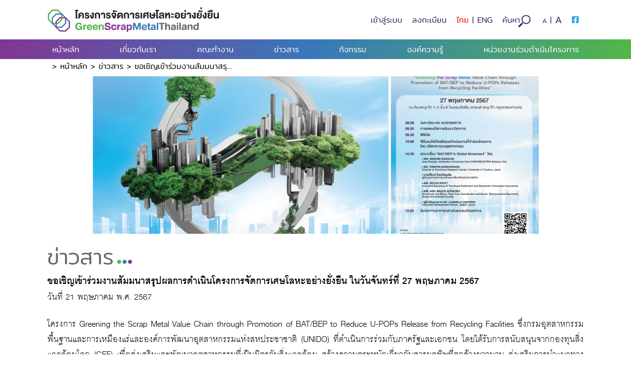

--- FILE ---
content_type: text/html; charset=utf-8
request_url: https://unido66.dpim.go.th/news/94
body_size: 10153
content:
<!DOCTYPE html><html lang="th"><head><link rel="preconnect" href="https://fonts.gstatic.com" crossorigin /><meta name="description" content="Greening the scrap metal value chain through promotion of BAT/BEP to reduce U-POPs releases from recycling facilities project Thailand official site" class="jsx-3941512398"/><meta name="keywords" content="u-pop,upop,scrap,scrap metal,stockholm convention,bat bep,เศษโลหะ" class="jsx-3941512398"/><meta property="og:title" content="Green Scrap Metal Thailand" class="jsx-3941512398"/><meta property="og:url" content="https://unido66.dpim.go.th/" class="jsx-3941512398"/><meta property="og:image" content="https://unido66.dpim.go.th/images/web-logo-4x.png" class="jsx-3941512398"/><meta property="og:image:secure_url " content="https://unido66.dpim.go.th/images/web-logo-4x.png" class="jsx-3941512398"/><meta charSet="utf-8" class="jsx-3941512398"/><link rel="shortcut icon" href="/favicon.png" class="jsx-3941512398"/><meta name="viewport" content="width=device-width, initial-scale=1.0" class="jsx-3941512398"/><link rel="stylesheet" class="jsx-3941512398" data-href="https://fonts.googleapis.com/css2?family=Mitr:wght@200;300;400;500&amp;display=swap" data-optimized-fonts="true"/><script src="https://www.google.com/recaptcha/api.js" async="" defer="" class="jsx-3941512398"></script><link rel="stylesheet" href="https://cdnjs.cloudflare.com/ajax/libs/slick-carousel/1.6.0/slick.min.css" class="jsx-3941512398"/><link rel="stylesheet" href="https://cdnjs.cloudflare.com/ajax/libs/slick-carousel/1.6.0/slick-theme.min.css" class="jsx-3941512398"/><title>ขอเชิญเข้าร่วมงานสัมมนาสรุปผลการดำเนินโครงการจัดการเศษโลหะอย่างยั่งยืน ในวันจันทร์ที่ 27 พฤษภาคม 2567 - Green Scrap Metal Thailand</title><meta name="next-head-count" content="14"/><noscript data-n-css=""></noscript><script defer="" nomodule="" src="/_next/static/chunks/polyfills-b69b38e0e606287ba003.js"></script><script src="/_next/static/chunks/webpack-03a12089596ec80fc99f.js" defer=""></script><script src="/_next/static/chunks/framework-8e38dfbb14812a9e31ee.js" defer=""></script><script src="/_next/static/chunks/main-5c172e278d49bb48d5d2.js" defer=""></script><script src="/_next/static/chunks/pages/_app-abd9afa4bf56edf97cfd.js" defer=""></script><script src="/_next/static/chunks/cb1608f2-264d25a053404109c926.js" defer=""></script><script src="/_next/static/chunks/a9a7754c-82243699138fcea9d62c.js" defer=""></script><script src="/_next/static/chunks/1664-cb95d7c49f6ba7a93105.js" defer=""></script><script src="/_next/static/chunks/9105-8cbda62a1a4cfb184c36.js" defer=""></script><script src="/_next/static/chunks/7625-9b24d424a868d46be727.js" defer=""></script><script src="/_next/static/chunks/332-3f84d1b8c8d54b32955c.js" defer=""></script><script src="/_next/static/chunks/488-a4093c76e14f238caf7e.js" defer=""></script><script src="/_next/static/chunks/6066-99f559c02404966e91bb.js" defer=""></script><script src="/_next/static/chunks/8624-99edf81fb568b63e0433.js" defer=""></script><script src="/_next/static/chunks/pages/news/%5BnewsId%5D-e9f93ff6c7988142f18e.js" defer=""></script><script src="/_next/static/KDA5QWi1ugxbLyaYpoRyL/_buildManifest.js" defer=""></script><script src="/_next/static/KDA5QWi1ugxbLyaYpoRyL/_ssgManifest.js" defer=""></script><style id="__jsx-3888370060">a.jsx-3888370060{-webkit-text-decoration:none;text-decoration:none;color:#000;max-width:200px;white-space:nowrap;overflow:hidden;text-overflow:ellipsis;}a.jsx-3888370060:hover{color:#888;}.container.jsx-3888370060{line-height:30px;text-transform:capitalize;display:-webkit-box;display:-webkit-flex;display:-ms-flexbox;display:flex;padding:0 10px;}</style><style id="__jsx-1971301290">a.jsx-1971301290{-webkit-text-decoration:none;text-decoration:none;color:#676767;-webkit-user-select:none;-moz-user-select:none;-ms-user-select:none;user-select:none;}.section-title.jsx-1971301290{height:60px;display:-webkit-box;display:-webkit-flex;display:-ms-flexbox;display:flex;-webkit-align-items:flex-end;-webkit-box-align:flex-end;-ms-flex-align:flex-end;align-items:flex-end;font-size:2.7rem;font-family:'Mitr',sans-serif;font-weight:300;}.dot1.jsx-1971301290{margin-left:5px;}.dot1.jsx-1971301290,.dot2.jsx-1971301290,.dot3.jsx-1971301290{font-size:1.2rem;}.section-title.jsx-1971301290 a.jsx-1971301290:hover .dot1.jsx-1971301290{-webkit-animation:dot1-jsx-1971301290 1s infinite;animation:dot1-jsx-1971301290 1s infinite;}.section-title.jsx-1971301290 a.jsx-1971301290:hover .dot2.jsx-1971301290{-webkit-animation:dot2-jsx-1971301290 1s infinite;animation:dot2-jsx-1971301290 1s infinite;}.section-title.jsx-1971301290 a.jsx-1971301290:hover .dot3.jsx-1971301290{-webkit-animation:dot3-jsx-1971301290 1s infinite;animation:dot3-jsx-1971301290 1s infinite;}@-webkit-keyframes dot1-jsx-1971301290{0%{opacity:1;}33%{opacity:0;}66%{opacity:1;}100%{opacity:1;}}@keyframes dot1-jsx-1971301290{0%{opacity:1;}33%{opacity:0;}66%{opacity:1;}100%{opacity:1;}}@-webkit-keyframes dot2-jsx-1971301290{0%{opacity:1;}33%{opacity:1;}66%{opacity:0;}100%{opacity:1;}}@keyframes dot2-jsx-1971301290{0%{opacity:1;}33%{opacity:1;}66%{opacity:0;}100%{opacity:1;}}@-webkit-keyframes dot3-jsx-1971301290{0%{opacity:1;}33%{opacity:1;}66%{opacity:1;}100%{opacity:0;}}@keyframes dot3-jsx-1971301290{0%{opacity:1;}33%{opacity:1;}66%{opacity:1;}100%{opacity:0;}}@media only screen and (max-width:800px){.section-title.jsx-1971301290{font-size:1.8rem;}.dot1.jsx-1971301290,.dot2.jsx-1971301290,.dot3.jsx-1971301290{font-size:1rem;}}@media only screen and (max-width:700px){.section-title.jsx-1971301290{font-size:1.4rem;}.dot1.jsx-1971301290,.dot2.jsx-1971301290,.dot3.jsx-1971301290{font-size:0.8rem;}}</style><style id="__jsx-3988043659">.m-header.jsx-3988043659{font-family:'Mitr',sans-serif;font-weight:300;font-size:1rem;}.m-menu-container.jsx-3988043659{background:linear-gradient(90deg,#813693 0%,#3878BB 50%,#51B748 100%);height:50px;display:-webkit-box;display:-webkit-flex;display:-ms-flexbox;display:flex;-webkit-box-pack:justify;-webkit-justify-content:space-between;-ms-flex-pack:justify;justify-content:space-between;-webkit-align-items:center;-webkit-box-align:center;-ms-flex-align:center;align-items:center;padding:0 10px;color:#fff;}.m-menu-container.jsx-3988043659 a.jsx-3988043659{padding:0 10px;}.m-menu.jsx-3988043659{position:absolute;top:50px;width:0px;height:calc(100% - 50px);background:#fff;overflow-x:hidden;overflow-y:auto;-webkit-transition:.3s;transition:.3s;z-index:2;}.m-menu-button.jsx-3988043659{height:50px;border-bottom:1px solid #eee;display:-webkit-box;display:-webkit-flex;display:-ms-flexbox;display:flex;-webkit-align-items:center;-webkit-box-align:center;-ms-flex-align:center;align-items:center;padding-left:10px;white-space:nowrap;overflow:hidden;color:#000;}.m-search.jsx-3988043659{-webkit-box-pack:center;-webkit-justify-content:center;-ms-flex-pack:center;justify-content:center;background:#eee;}.m-submenu-container.jsx-3988043659{overflow:hidden;-webkit-transition:.3s;transition:.3s;}.m-submenu-button.jsx-3988043659{background:#eee;padding-left:20px;}.m-user-menu.jsx-3988043659{position:absolute;right:0;background:#888;-webkit-transition:.3s;transition:.3s;overflow:hidden;display:-webkit-box;display:-webkit-flex;display:-ms-flexbox;display:flex;-webkit-align-items:center;-webkit-box-align:center;-ms-flex-align:center;align-items:center;border-bottom-left-radius:10px;}.m-user-menu.jsx-3988043659 a.jsx-3988043659{color:#fff;padding:0 10px;}.m-logo.jsx-3988043659{text-align:center;}.m-logo.jsx-3988043659 img.jsx-3988043659{margin:10px;max-width:600px;}.top-btn.jsx-3988043659{background-color:#fff;height:54px;width:54px;border-radius:50%;position:fixed;bottom:50px;right:50px;display:none;-webkit-box-pack:center;-webkit-justify-content:center;-ms-flex-pack:center;justify-content:center;-webkit-align-items:center;-webkit-box-align:center;-ms-flex-align:center;align-items:center;z-index:2;}.top-btn.jsx-3988043659 img.jsx-3988043659{height:38px;}a.jsx-3988043659{cursor:pointer;-webkit-text-decoration:none;text-decoration:none;}.header.jsx-3988043659{position:relative;font-family:'Mitr',sans-serif;font-weight:300;font-size:1rem;display:-webkit-box;display:-webkit-flex;display:-ms-flexbox;display:flex;-webkit-flex-direction:column;-ms-flex-direction:column;flex-direction:column;-webkit-align-items:center;-webkit-box-align:center;-ms-flex-align:center;align-items:center;}.top-menu.jsx-3988043659{width:85%;max-width:1200px;display:-webkit-box;display:-webkit-flex;display:-ms-flexbox;display:flex;height:80px;-webkit-box-pack:justify;-webkit-justify-content:space-between;-ms-flex-pack:justify;justify-content:space-between;}.title.jsx-3988043659{width:350px;height:100%;display:-webkit-box;display:-webkit-flex;display:-ms-flexbox;display:flex;-webkit-align-items:center;-webkit-box-align:center;-ms-flex-align:center;align-items:center;}.user-menu.jsx-3988043659{display:-webkit-box;display:-webkit-flex;display:-ms-flexbox;display:flex;-webkit-box-pack:end;-webkit-justify-content:flex-end;-ms-flex-pack:end;justify-content:flex-end;height:100%;white-space:nowrap;overflow:hidden;}.user-menu.jsx-3988043659 a.jsx-3988043659,.user-menu.jsx-3988043659 div.jsx-3988043659{cursor:pointer;display:-webkit-box;display:-webkit-flex;display:-ms-flexbox;display:flex;-webkit-align-items:center;-webkit-box-align:center;-ms-flex-align:center;align-items:center;padding:0 10px;-webkit-transition:0.1s;transition:0.1s;color:#272361;}.user-menu.jsx-3988043659 a.jsx-3988043659:hover{-webkit-transform:scale(1.2);-ms-transform:scale(1.2);transform:scale(1.2);}.nav-menu-container.jsx-3988043659{width:100%;background:linear-gradient(90deg,#813693 0%,#3878BB 50%,#51B748 100%);display:-webkit-box;display:-webkit-flex;display:-ms-flexbox;display:flex;-webkit-box-pack:center;-webkit-justify-content:center;-ms-flex-pack:center;justify-content:center;z-index:1;}.nav-menu.jsx-3988043659{height:40px;width:85%;max-width:1200px;display:-webkit-box;display:-webkit-flex;display:-ms-flexbox;display:flex;-webkit-box-pack:justify;-webkit-justify-content:space-between;-ms-flex-pack:justify;justify-content:space-between;white-space:nowrap;}.nav-menu.jsx-3988043659 a.jsx-3988043659{cursor:pointer;padding:0 10px;display:-webkit-box;display:-webkit-flex;display:-ms-flexbox;display:flex;-webkit-align-items:center;-webkit-box-align:center;-ms-flex-align:center;align-items:center;color:#fff;}.nav-menu.jsx-3988043659 a.jsx-3988043659:hover{-webkit-transform:scale(1.2);-ms-transform:scale(1.2);transform:scale(1.2);}.subnav-button.jsx-3988043659{font-size:inherit;padding:0 10px;height:100%;border:none;outline:none;background:none;font-family:inherit;font-weight:inherit;color:#fff;cursor:pointer;}.subnav-button.jsx-3988043659:hover>span.jsx-3988043659{display:block;-webkit-transform:scale(1.2);-ms-transform:scale(1.2);transform:scale(1.2);}.subnav-menu.jsx-3988043659{position:absolute;display:none;height:35px;-webkit-transform:translate(-40%,0);-ms-transform:translate(-40%,0);transform:translate(-40%,0);z-index:1;}.subnav-bg.jsx-3988043659{position:absolute;left:0;width:100%;background-color:#F15B27;height:35px;display:none;}.subnav.jsx-3988043659:hover .subnav-button.jsx-3988043659{background-color:#F15B27;}.subnav-menu.jsx-3988043659 a.jsx-3988043659:hover{-webkit-transform:scale(1.2);-ms-transform:scale(1.2);transform:scale(1.2);}.subnav.jsx-3988043659:hover .subnav-menu.jsx-3988043659,.subnav.jsx-3988043659:hover .subnav-bg.jsx-3988043659{display:-webkit-box;display:-webkit-flex;display:-ms-flexbox;display:flex;}.path.jsx-3988043659{width:85%;max-width:1200px;height:35px;}.footer-container.jsx-3988043659{background-color:#E6E6E5;display:-webkit-box;display:-webkit-flex;display:-ms-flexbox;display:flex;-webkit-flex-direction:column;-ms-flex-direction:column;flex-direction:column;-webkit-align-items:center;-webkit-box-align:center;-ms-flex-align:center;align-items:center;}.footer.jsx-3988043659{width:85%;max-width:1200px;padding:20px 0 0;display:-webkit-box;display:-webkit-flex;display:-ms-flexbox;display:flex;-webkit-box-pack:justify;-webkit-justify-content:space-between;-ms-flex-pack:justify;justify-content:space-between;font-family:'tf srivichai',sans-serif;font-weight:300;}.footer.jsx-3988043659:last-child{padding:0 0 20px;}.footer-left.jsx-3988043659{display:-webkit-box;display:-webkit-flex;display:-ms-flexbox;display:flex;-webkit-flex-direction:column;-ms-flex-direction:column;flex-direction:column;-webkit-box-pack:end;-webkit-justify-content:flex-end;-ms-flex-pack:end;justify-content:flex-end;font-size:1.2rem;}.footer-left.jsx-3988043659 span.jsx-3988043659{display:inline-block;}.footer-left.jsx-3988043659 a.jsx-3988043659{color:#676767;}.footer-right.jsx-3988043659{display:-webkit-box;display:-webkit-flex;display:-ms-flexbox;display:flex;font-size:1.4rem;}.footer-right.jsx-3988043659 a.jsx-3988043659{color:#000;}.footer-right-img.jsx-3988043659{height:5vw;max-height:50px;display:-webkit-box;display:-webkit-flex;display:-ms-flexbox;display:flex;-webkit-box-pack:center;-webkit-justify-content:center;-ms-flex-pack:center;justify-content:center;}.footer-right.jsx-3988043659 div.jsx-3988043659{text-align:center;white-space:nowrap;}.footer-right.jsx-3988043659>div.jsx-3988043659{margin-left:5px;-webkit-transition:.2s;transition:.2s;}.footer-right.jsx-3988043659>div.jsx-3988043659:hover{-webkit-transform:scale(1.2);-ms-transform:scale(1.2);transform:scale(1.2);}.footer-right.jsx-3988043659 div.jsx-3988043659 div.jsx-3988043659 div.jsx-3988043659~div.jsx-3988043659{margin-top:-5px;}.counter-container.jsx-3988043659{display:-webkit-box;display:-webkit-flex;display:-ms-flexbox;display:flex;-webkit-flex-direction:column;-ms-flex-direction:column;flex-direction:column;-webkit-align-items:center;-webkit-box-align:center;-ms-flex-align:center;align-items:center;width:165px;position:relative;font-size:1.2rem;}.counter-container.jsx-3988043659 div.jsx-3988043659{z-index:1;}.counter-bg.jsx-3988043659{height:90px;width:90px;border-radius:50%;background-color:#fff;position:absolute;top:12%;}.counter-toon.jsx-3988043659{height:120px;}.sticky.jsx-3988043659{position:fixed;top:0;left:0;width:100%;}.sticky.jsx-3988043659+div.jsx-3988043659{height:75px;}@media only screen and (max-width:1450px){#knowledge-menu.jsx-3988043659{right:0;-webkit-transform:translate(0,0);-ms-transform:translate(0,0);transform:translate(0,0);}}@media only screen and (max-width:1200px){#about-menu.jsx-3988043659{left:0;-webkit-transform:translate(0,0);-ms-transform:translate(0,0);transform:translate(0,0);}}@media only screen and (max-width:1000px){.top-menu.jsx-3988043659{width:100%;-webkit-box-pack:space-around;-webkit-justify-content:space-around;-ms-flex-pack:space-around;justify-content:space-around;}}@media only screen and (max-width:900px){.user-menu.jsx-3988043659 a.jsx-3988043659,.user-menu.jsx-3988043659 div.jsx-3988043659{padding:0 5px;}}@media only screen and (max-width:820px){.nav-menu.jsx-3988043659{width:100%;}.subnav-menu.jsx-3988043659 a.jsx-3988043659{padding:0 10px;font-size:0.9em;}.footer.jsx-3988043659{width:95%;}}@media only screen and (max-width:700px){a.jsx-3988043659{color:#fff;}.top-btn.jsx-3988043659{height:40px;width:40px;bottom:30px;right:30px;}.top-btn.jsx-3988043659 img.jsx-3988043659{height:27px;}.footer.jsx-3988043659{-webkit-flex-direction:column;-ms-flex-direction:column;flex-direction:column;}.footer-left.jsx-3988043659{font-size:1rem;}.footer-right.jsx-3988043659{font-size:1.2rem;-webkit-box-pack:center;-webkit-justify-content:center;-ms-flex-pack:center;justify-content:center;margin:10px 0;}.footer-right-img.jsx-3988043659{height:12vw;}.footer.jsx-3988043659:last-child{-webkit-flex-direction:column-reverse;-ms-flex-direction:column-reverse;flex-direction:column-reverse;}.counter-container.jsx-3988043659{width:100%;margin-bottom:10px;}.counter-toon.jsx-3988043659{height:80px;}.path.jsx-3988043659{width:100%;}}.menu-bg.jsx-3988043659{border-left:1px solid;background:#000000;opacity:0.6;width:100%;height:100vh;position:absolute;top:50px;z-index:2;}.menu-bg-enter.jsx-3988043659{opacity:0;}.menu-bg-enter-active.jsx-3988043659{opacity:0.6;-webkit-transition:opacity .3s;transition:opacity .3s;}.menu-bg-exit.jsx-3988043659{opacity:0.6;}.menu-bg-exit-active.jsx-3988043659{opacity:0;-webkit-transition:opacity .3s;transition:opacity .3s;}</style><style id="__jsx-609461556">@font-face{font-family:'tf srivichai';src:url('/fonts/tf_srivichai-webfont.eot');src:url('/fonts/tf_srivichai-webfont.eot?#iefix') format('embedded-opentype'), url('/fonts/tf_srivichai-webfont.woff2') format('woff2'), url('/fonts/tf_srivichai-webfont.woff') format('woff'), url('/fonts/tf_srivichai-webfont.ttf') format('truetype');font-weight:normal;font-style:normal;}@font-face{font-family:'tf srivichai';src:url('/fonts/tf_srivichai_bol-webfont.eot');src:url('/fonts/tf_srivichai_bol-webfont.eot?#iefix') format('embedded-opentype'), url('/fonts/tf_srivichai_bol-webfont.woff2') format('woff2'), url('/fonts/tf_srivichai_bol-webfont.woff') format('woff'), url('/fonts/tf_srivichai_bol-webfont.ttf') format('truetype');font-weight:bold;font-style:normal;}@font-face{font-family:'tf srivichai';src:url('/fonts/tf_srivichai_ita-webfont.eot');src:url('/fonts/tf_srivichai_ita-webfont.eot?#iefix') format('embedded-opentype'), url('/fonts/tf_srivichai_ita-webfont.woff2') format('woff2'), url('/fonts/tf_srivichai_ita-webfont.woff') format('woff'), url('/fonts/tf_srivichai_ita-webfont.ttf') format('truetype');font-weight:normal;font-style:italic;}@font-face{font-family:'tf srivichai';src:url('/fonts/tf_srivichai_bol_ita-webfont.eot');src:url('/fonts/tf_srivichai_bol_ita-webfont.eot?#iefix') format('embedded-opentype'), url('/fonts/tf_srivichai_bol_ita-webfont.woff2') format('woff2'), url('/fonts/tf_srivichai_bol_ita-webfont.woff') format('woff'), url('/fonts/tf_srivichai_bol_ita-webfont.ttf') format('truetype');font-weight:bold;font-style:italic;}body{margin:0;;}html{-webkit-scroll-behavior:smooth;-moz-scroll-behavior:smooth;-ms-scroll-behavior:smooth;scroll-behavior:smooth;}</style><style id="__jsx-491925964">.container.jsx-491925964{display:-webkit-box;display:-webkit-flex;display:-ms-flexbox;display:flex;-webkit-flex-direction:column;-ms-flex-direction:column;flex-direction:column;-webkit-align-items:center;-webkit-box-align:center;-ms-flex-align:center;align-items:center;}.gallery.jsx-491925964{width:100%;height:320px;display:-webkit-box;display:-webkit-flex;display:-ms-flexbox;display:flex;-webkit-box-pack:center;-webkit-justify-content:center;-ms-flex-pack:center;justify-content:center;}.gallery.jsx-491925964>*.jsx-491925964{display:block;}.m-gallery.jsx-491925964{width:85%;}.img-container.jsx-491925964{width:100%;height:50vw;margin-bottom:10px;overflow:hidden;}.img-container.jsx-491925964 img.jsx-491925964{width:100%;object-fit:cover;}.img.jsx-491925964{background-size:cover;background-position:center;background-Repeat:no-repeat;}.gallery.jsx-491925964 .img.jsx-491925964~.img.jsx-491925964{margin-left:5px;}.content-container.jsx-491925964{width:85%;max-width:1200px;margin:20px 0;}.news.jsx-491925964{font-family:'tf srivichai';font-size:1.5rem;text-align:justify;}.news-title.jsx-491925964{font-weight:bold;font-size:1.6rem;}.footer.jsx-491925964{width:85%;max-width:1200px;margin:40px 0;}@media only screen and (max-width:700px){.content-container.jsx-491925964{margin:0;}.news.jsx-491925964{font-size:1.2rem;}.news-title.jsx-491925964{font-size:1.2rem;line-height:1.2;}.footer.jsx-491925964{margin:20px 0;}}</style><style id="__jsx-2908148532">.news-content p{font-family:'tf srivichai';font-size:1.5rem;}.news-content img{max-width:100%;}@media only screen and (max-width:700px){.news-content p{font-size:1.2rem;line-height:1.4rem;margin:10px 0;}}</style><style id="__jsx-3941512398">.ql-content ol,.ql-content ul{padding-left:1.5em;}.ql-content ol>li,.ql-content ul>li{list-style-type:none;}.ql-content ul>li::before{content:"•";}.ql-content ul[data-checked=true],.ql-content ul[data-checked=false]{pointer-events:none;}.ql-content ul[data-checked=true]>li *,.ql-content ul[data-checked=false]>li *{pointer-events:all;}.ql-content ul[data-checked=true]>li::before,.ql-content ul[data-checked=false]>li::before{color:#777;cursor:pointer;pointer-events:all;}.ql-content li::before{display:inline-block;white-space:nowrap;width:1.2em;text-align:right;margin-right:0.3em;margin-left:-1.5em;}.ql-content li.ql-direction-rtl::before{text-align:left;margin-left:0.3em;}.ql-content ol li,.ql-content ul li{padding-left:1.5em;}.ql-content ol li{counter-reset:list-1 list-2 list-3 list-4 list-5 list-6 list-7 list-8 list-9;counter-increment:list-num;}.ql-content ol li:before{content:counter(list-num,decimal) '. ';}.ql-content ol li.ql-indent-1{counter-increment:list-1;}.ql-content ol li.ql-indent-1:before{content:counter(list-1,lower-alpha) '. ';}.ql-content ol li.ql-indent-1{counter-reset:list-2 list-3 list-4 list-5 list-6 list-7 list-8 list-9;}.ql-content ol li.ql-indent-2{counter-increment:list-2;}.ql-content ol li.ql-indent-2:before{content:counter(list-2,lower-roman) '. ';}.ql-content ol li.ql-indent-2{counter-reset:list-3 list-4 list-5 list-6 list-7 list-8 list-9;}.ql-content ol li.ql-indent-3{counter-increment:list-3;}.ql-content ol li.ql-indent-3:before{content:counter(list-3,decimal) '. ';}.ql-content ol li.ql-indent-3{counter-reset:list-4 list-5 list-6 list-7 list-8 list-9;}.ql-content ol li.ql-indent-4{counter-increment:list-4;}.ql-content ol li.ql-indent-4:before{content:counter(list-4,lower-alpha) '. ';}.ql-content ol li.ql-indent-4{counter-reset:list-5 list-6 list-7 list-8 list-9;}.ql-content ol li.ql-indent-5{counter-increment:list-5;}.ql-content ol li.ql-indent-5:before{content:counter(list-5,lower-roman) '. ';}.ql-content ol li.ql-indent-5{counter-reset:list-6 list-7 list-8 list-9;}.ql-content ol li.ql-indent-6{counter-increment:list-6;}.ql-content ol li.ql-indent-6:before{content:counter(list-6,decimal) '. ';}.ql-content ol li.ql-indent-6{counter-reset:list-7 list-8 list-9;}.ql-content ol li.ql-indent-7{counter-increment:list-7;}.ql-content ol li.ql-indent-7:before{content:counter(list-7,lower-alpha) '. ';}.ql-content ol li.ql-indent-7{counter-reset:list-8 list-9;}.ql-content ol li.ql-indent-8{counter-increment:list-8;}.ql-content ol li.ql-indent-8:before{content:counter(list-8,lower-roman) '. ';}.ql-content ol li.ql-indent-8{counter-reset:list-9;}.ql-content ol li.ql-indent-9{counter-increment:list-9;}.ql-content ol li.ql-indent-9:before{content:counter(list-9,decimal) '. ';}.ql-content .ql-indent-1:not(.ql-direction-rtl){padding-left:3em;}.ql-content li.ql-indent-1:not(.ql-direction-rtl){padding-left:4.5em;}.ql-content .ql-indent-1.ql-direction-rtl.ql-align-right{padding-right:3em;}.ql-content li.ql-indent-1.ql-direction-rtl.ql-align-right{padding-right:4.5em;}.ql-content .ql-indent-2:not(.ql-direction-rtl){padding-left:6em;}.ql-content li.ql-indent-2:not(.ql-direction-rtl){padding-left:7.5em;}.ql-content .ql-indent-2.ql-direction-rtl.ql-align-right{padding-right:6em;}.ql-content li.ql-indent-2.ql-direction-rtl.ql-align-right{padding-right:7.5em;}.ql-content .ql-indent-3:not(.ql-direction-rtl){padding-left:9em;}.ql-content li.ql-indent-3:not(.ql-direction-rtl){padding-left:10.5em;}.ql-content .ql-indent-3.ql-direction-rtl.ql-align-right{padding-right:9em;}.ql-content li.ql-indent-3.ql-direction-rtl.ql-align-right{padding-right:10.5em;}.ql-content .ql-indent-4:not(.ql-direction-rtl){padding-left:12em;}.ql-content li.ql-indent-4:not(.ql-direction-rtl){padding-left:13.5em;}.ql-content .ql-indent-4.ql-direction-rtl.ql-align-right{padding-right:12em;}.ql-content li.ql-indent-4.ql-direction-rtl.ql-align-right{padding-right:13.5em;}.ql-content .ql-indent-5:not(.ql-direction-rtl){padding-left:15em;}.ql-content li.ql-indent-5:not(.ql-direction-rtl){padding-left:16.5em;}.ql-content .ql-indent-5.ql-direction-rtl.ql-align-right{padding-right:15em;}.ql-content li.ql-indent-5.ql-direction-rtl.ql-align-right{padding-right:16.5em;}.ql-content .ql-indent-6:not(.ql-direction-rtl){padding-left:18em;}.ql-content li.ql-indent-6:not(.ql-direction-rtl){padding-left:19.5em;}.ql-content .ql-indent-6.ql-direction-rtl.ql-align-right{padding-right:18em;}.ql-content li.ql-indent-6.ql-direction-rtl.ql-align-right{padding-right:19.5em;}.ql-content .ql-indent-7:not(.ql-direction-rtl){padding-left:21em;}.ql-content li.ql-indent-7:not(.ql-direction-rtl){padding-left:22.5em;}.ql-content .ql-indent-7.ql-direction-rtl.ql-align-right{padding-right:21em;}.ql-content li.ql-indent-7.ql-direction-rtl.ql-align-right{padding-right:22.5em;}.ql-content .ql-indent-8:not(.ql-direction-rtl){padding-left:24em;}.ql-content li.ql-indent-8:not(.ql-direction-rtl){padding-left:25.5em;}.ql-content .ql-indent-8.ql-direction-rtl.ql-align-right{padding-right:24em;}.ql-content li.ql-indent-8.ql-direction-rtl.ql-align-right{padding-right:25.5em;}.ql-content .ql-indent-9:not(.ql-direction-rtl){padding-left:27em;}.ql-content li.ql-indent-9:not(.ql-direction-rtl){padding-left:28.5em;}.ql-content .ql-indent-9.ql-direction-rtl.ql-align-right{padding-right:27em;}.ql-content li.ql-indent-9.ql-direction-rtl.ql-align-right{padding-right:28.5em;}.ql-content .ql-video{display:block;max-width:100%;}.ql-content .ql-video.ql-align-center{margin:0 auto;}.ql-content .ql-video.ql-align-right{margin:0 0 0 auto;}.ql-content .ql-bg-black{background-color:#000;}.ql-content .ql-bg-red{background-color:#e60000;}.ql-content .ql-bg-orange{background-color:#f90;}.ql-content .ql-bg-yellow{background-color:#ff0;}.ql-content .ql-bg-green{background-color:#008a00;}.ql-content .ql-bg-blue{background-color:#06c;}.ql-content .ql-bg-purple{background-color:#93f;}.ql-content .ql-color-white{color:#fff;}.ql-content .ql-color-red{color:#e60000;}.ql-content .ql-color-orange{color:#f90;}.ql-content .ql-color-yellow{color:#ff0;}.ql-content .ql-color-green{color:#008a00;}.ql-content .ql-color-blue{color:#06c;}.ql-content .ql-color-purple{color:#93f;}.ql-content .ql-font-serif{font-family:Georgia,Times New Roman,serif;}.ql-content .ql-font-monospace{font-family:Monaco,Courier New,monospace;}.ql-content .ql-size-small{font-size:0.75em;}.ql-content .ql-size-large{font-size:1.5em;}.ql-content .ql-size-huge{font-size:2.5em;}.ql-content .ql-direction-rtl{direction:rtl;text-align:inherit;}.ql-content .ql-align-center{text-align:center;}.ql-content .ql-align-justify{text-align:justify;}.ql-content .ql-align-right{text-align:right;}@media only screen and (max-width:700px){.ql-content .ql-indent-1:not(.ql-direction-rtl){padding-left:1.5em;}.ql-content li.ql-indent-1:not(.ql-direction-rtl){padding-left:3em;}.ql-content .ql-indent-1.ql-direction-rtl.ql-align-right{padding-right:1.5em;}.ql-content li.ql-indent-1.ql-direction-rtl.ql-align-right{padding-right:3em;}.ql-content .ql-indent-2:not(.ql-direction-rtl){padding-left:3em;}.ql-content li.ql-indent-2:not(.ql-direction-rtl){padding-left:4.5em;}.ql-content .ql-indent-2.ql-direction-rtl.ql-align-right{padding-right:3em;}.ql-content li.ql-indent-2.ql-direction-rtl.ql-align-right{padding-right:4.5em;}.ql-content .ql-indent-3:not(.ql-direction-rtl){padding-left:4.5em;}.ql-content li.ql-indent-3:not(.ql-direction-rtl){padding-left:6em;}.ql-content .ql-indent-3.ql-direction-rtl.ql-align-right{padding-right:4.5em;}.ql-content li.ql-indent-3.ql-direction-rtl.ql-align-right{padding-right:6em;}.ql-content .ql-indent-4:not(.ql-direction-rtl){padding-left:6em;}.ql-content li.ql-indent-4:not(.ql-direction-rtl){padding-left:7.5em;}.ql-content .ql-indent-4.ql-direction-rtl.ql-align-right{padding-right:6em;}.ql-content li.ql-indent-4.ql-direction-rtl.ql-align-right{padding-right:7.5em;}.ql-content .ql-indent-5:not(.ql-direction-rtl){padding-left:7.5em;}.ql-content li.ql-indent-5:not(.ql-direction-rtl){padding-left:9em;}.ql-content .ql-indent-5.ql-direction-rtl.ql-align-right{padding-right:7.5em;}.ql-content li.ql-indent-5.ql-direction-rtl.ql-align-right{padding-right:9em;}.ql-content .ql-indent-6:not(.ql-direction-rtl){padding-left:9em;}.ql-content li.ql-indent-6:not(.ql-direction-rtl){padding-left:10.5em;}.ql-content .ql-indent-6.ql-direction-rtl.ql-align-right{padding-right:9em;}.ql-content li.ql-indent-6.ql-direction-rtl.ql-align-right{padding-right:10.5em;}.ql-content .ql-indent-7:not(.ql-direction-rtl){padding-left:10.5em;}.ql-content li.ql-indent-7:not(.ql-direction-rtl){padding-left:12em;}.ql-content .ql-indent-7.ql-direction-rtl.ql-align-right{padding-right:10.5em;}.ql-content li.ql-indent-7.ql-direction-rtl.ql-align-right{padding-right:12em;}.ql-content .ql-indent-8:not(.ql-direction-rtl){padding-left:12em;}.ql-content li.ql-indent-8:not(.ql-direction-rtl){padding-left:13.5em;}.ql-content .ql-indent-8.ql-direction-rtl.ql-align-right{padding-right:12em;}.ql-content li.ql-indent-8.ql-direction-rtl.ql-align-right{padding-right:13.5em;}.ql-content .ql-indent-9:not(.ql-direction-rtl){padding-left:13.5em;}.ql-content li.ql-indent-9:not(.ql-direction-rtl){padding-left:15em;}.ql-content .ql-indent-9.ql-direction-rtl.ql-align-right{padding-right:13.5em;}.ql-content li.ql-indent-9.ql-direction-rtl.ql-align-right{padding-right:15em;}}</style><style data-href="https://fonts.googleapis.com/css2?family=Mitr:wght@200;300;400;500&display=swap">@font-face{font-family:'Mitr';font-style:normal;font-weight:200;font-display:swap;src:url(https://fonts.gstatic.com/s/mitr/v11/pxiEypw5ucZF8fMZFJM.woff) format('woff')}@font-face{font-family:'Mitr';font-style:normal;font-weight:300;font-display:swap;src:url(https://fonts.gstatic.com/s/mitr/v11/pxiEypw5ucZF8ZcaFJM.woff) format('woff')}@font-face{font-family:'Mitr';font-style:normal;font-weight:400;font-display:swap;src:url(https://fonts.gstatic.com/s/mitr/v11/pxiLypw5ucZFyTg.woff) format('woff')}@font-face{font-family:'Mitr';font-style:normal;font-weight:500;font-display:swap;src:url(https://fonts.gstatic.com/s/mitr/v11/pxiEypw5ucZF8c8bFJM.woff) format('woff')}@font-face{font-family:'Mitr';font-style:normal;font-weight:200;font-display:swap;src:url(https://fonts.gstatic.com/s/mitr/v11/pxiEypw5ucZF8fMZJIPecnFHGPezSQ.woff2) format('woff2');unicode-range:U+0E01-0E5B,U+200C-200D,U+25CC}@font-face{font-family:'Mitr';font-style:normal;font-weight:200;font-display:swap;src:url(https://fonts.gstatic.com/s/mitr/v11/pxiEypw5ucZF8fMZJJjecnFHGPezSQ.woff2) format('woff2');unicode-range:U+0102-0103,U+0110-0111,U+0128-0129,U+0168-0169,U+01A0-01A1,U+01AF-01B0,U+0300-0301,U+0303-0304,U+0308-0309,U+0323,U+0329,U+1EA0-1EF9,U+20AB}@font-face{font-family:'Mitr';font-style:normal;font-weight:200;font-display:swap;src:url(https://fonts.gstatic.com/s/mitr/v11/pxiEypw5ucZF8fMZJJnecnFHGPezSQ.woff2) format('woff2');unicode-range:U+0100-02AF,U+0304,U+0308,U+0329,U+1E00-1E9F,U+1EF2-1EFF,U+2020,U+20A0-20AB,U+20AD-20CF,U+2113,U+2C60-2C7F,U+A720-A7FF}@font-face{font-family:'Mitr';font-style:normal;font-weight:200;font-display:swap;src:url(https://fonts.gstatic.com/s/mitr/v11/pxiEypw5ucZF8fMZJJfecnFHGPc.woff2) format('woff2');unicode-range:U+0000-00FF,U+0131,U+0152-0153,U+02BB-02BC,U+02C6,U+02DA,U+02DC,U+0304,U+0308,U+0329,U+2000-206F,U+2074,U+20AC,U+2122,U+2191,U+2193,U+2212,U+2215,U+FEFF,U+FFFD}@font-face{font-family:'Mitr';font-style:normal;font-weight:300;font-display:swap;src:url(https://fonts.gstatic.com/s/mitr/v11/pxiEypw5ucZF8ZcaJIPecnFHGPezSQ.woff2) format('woff2');unicode-range:U+0E01-0E5B,U+200C-200D,U+25CC}@font-face{font-family:'Mitr';font-style:normal;font-weight:300;font-display:swap;src:url(https://fonts.gstatic.com/s/mitr/v11/pxiEypw5ucZF8ZcaJJjecnFHGPezSQ.woff2) format('woff2');unicode-range:U+0102-0103,U+0110-0111,U+0128-0129,U+0168-0169,U+01A0-01A1,U+01AF-01B0,U+0300-0301,U+0303-0304,U+0308-0309,U+0323,U+0329,U+1EA0-1EF9,U+20AB}@font-face{font-family:'Mitr';font-style:normal;font-weight:300;font-display:swap;src:url(https://fonts.gstatic.com/s/mitr/v11/pxiEypw5ucZF8ZcaJJnecnFHGPezSQ.woff2) format('woff2');unicode-range:U+0100-02AF,U+0304,U+0308,U+0329,U+1E00-1E9F,U+1EF2-1EFF,U+2020,U+20A0-20AB,U+20AD-20CF,U+2113,U+2C60-2C7F,U+A720-A7FF}@font-face{font-family:'Mitr';font-style:normal;font-weight:300;font-display:swap;src:url(https://fonts.gstatic.com/s/mitr/v11/pxiEypw5ucZF8ZcaJJfecnFHGPc.woff2) format('woff2');unicode-range:U+0000-00FF,U+0131,U+0152-0153,U+02BB-02BC,U+02C6,U+02DA,U+02DC,U+0304,U+0308,U+0329,U+2000-206F,U+2074,U+20AC,U+2122,U+2191,U+2193,U+2212,U+2215,U+FEFF,U+FFFD}@font-face{font-family:'Mitr';font-style:normal;font-weight:400;font-display:swap;src:url(https://fonts.gstatic.com/s/mitr/v11/pxiLypw5ucZF-Sg4Mbr8f1t9EQ.woff2) format('woff2');unicode-range:U+0E01-0E5B,U+200C-200D,U+25CC}@font-face{font-family:'Mitr';font-style:normal;font-weight:400;font-display:swap;src:url(https://fonts.gstatic.com/s/mitr/v11/pxiLypw5ucZF-TM4Mbr8f1t9EQ.woff2) format('woff2');unicode-range:U+0102-0103,U+0110-0111,U+0128-0129,U+0168-0169,U+01A0-01A1,U+01AF-01B0,U+0300-0301,U+0303-0304,U+0308-0309,U+0323,U+0329,U+1EA0-1EF9,U+20AB}@font-face{font-family:'Mitr';font-style:normal;font-weight:400;font-display:swap;src:url(https://fonts.gstatic.com/s/mitr/v11/pxiLypw5ucZF-TI4Mbr8f1t9EQ.woff2) format('woff2');unicode-range:U+0100-02AF,U+0304,U+0308,U+0329,U+1E00-1E9F,U+1EF2-1EFF,U+2020,U+20A0-20AB,U+20AD-20CF,U+2113,U+2C60-2C7F,U+A720-A7FF}@font-face{font-family:'Mitr';font-style:normal;font-weight:400;font-display:swap;src:url(https://fonts.gstatic.com/s/mitr/v11/pxiLypw5ucZF-Tw4Mbr8f1s.woff2) format('woff2');unicode-range:U+0000-00FF,U+0131,U+0152-0153,U+02BB-02BC,U+02C6,U+02DA,U+02DC,U+0304,U+0308,U+0329,U+2000-206F,U+2074,U+20AC,U+2122,U+2191,U+2193,U+2212,U+2215,U+FEFF,U+FFFD}@font-face{font-family:'Mitr';font-style:normal;font-weight:500;font-display:swap;src:url(https://fonts.gstatic.com/s/mitr/v11/pxiEypw5ucZF8c8bJIPecnFHGPezSQ.woff2) format('woff2');unicode-range:U+0E01-0E5B,U+200C-200D,U+25CC}@font-face{font-family:'Mitr';font-style:normal;font-weight:500;font-display:swap;src:url(https://fonts.gstatic.com/s/mitr/v11/pxiEypw5ucZF8c8bJJjecnFHGPezSQ.woff2) format('woff2');unicode-range:U+0102-0103,U+0110-0111,U+0128-0129,U+0168-0169,U+01A0-01A1,U+01AF-01B0,U+0300-0301,U+0303-0304,U+0308-0309,U+0323,U+0329,U+1EA0-1EF9,U+20AB}@font-face{font-family:'Mitr';font-style:normal;font-weight:500;font-display:swap;src:url(https://fonts.gstatic.com/s/mitr/v11/pxiEypw5ucZF8c8bJJnecnFHGPezSQ.woff2) format('woff2');unicode-range:U+0100-02AF,U+0304,U+0308,U+0329,U+1E00-1E9F,U+1EF2-1EFF,U+2020,U+20A0-20AB,U+20AD-20CF,U+2113,U+2C60-2C7F,U+A720-A7FF}@font-face{font-family:'Mitr';font-style:normal;font-weight:500;font-display:swap;src:url(https://fonts.gstatic.com/s/mitr/v11/pxiEypw5ucZF8c8bJJfecnFHGPc.woff2) format('woff2');unicode-range:U+0000-00FF,U+0131,U+0152-0153,U+02BB-02BC,U+02C6,U+02DA,U+02DC,U+0304,U+0308,U+0329,U+2000-206F,U+2074,U+20AC,U+2122,U+2191,U+2193,U+2212,U+2215,U+FEFF,U+FFFD}</style></head><body><div id="__next"><div class="jsx-3988043659 jsx-609461556 container"><a href="#top" class="jsx-3988043659 jsx-609461556 top-btn"><img src="/images/top.svg" alt="top-button" class="jsx-3988043659 jsx-609461556"/></a><div class="jsx-3988043659 jsx-609461556 m-header"><div class="jsx-3988043659 jsx-609461556 m-menu"><form class="jsx-3988043659 jsx-609461556 m-menu-button m-search"><input type="text" style="width:180px;height:20px;margin-right:10px;border-radius:10px;border:1px solid #ddd;text-align:center" value="" placeholder="ค้นหา" class="jsx-3988043659 jsx-609461556"/><button type="submit" style="border:none" class="jsx-3988043659 jsx-609461556"><img src="/images/icon/magnifier.svg" width="25" height="25" style="transform:translate(-15%,10%)" alt="search-icon" class="jsx-3988043659 jsx-609461556"/></button></form><a class="jsx-3988043659 jsx-609461556 m-menu-button" href="/">หน้าหลัก</a><a class="jsx-3988043659 jsx-609461556 m-menu-button">เกี่ยวกับเรา</a><div style="height:0" class="jsx-3988043659 jsx-609461556 m-submenu-container"><a class="jsx-3988043659 jsx-609461556 m-menu-button m-submenu-button" href="/about/background">ความเป็นมา</a><a class="jsx-3988043659 jsx-609461556 m-menu-button m-submenu-button" href="/about/missionvision">ภารกิจและวิสัยทัศน์</a><a class="jsx-3988043659 jsx-609461556 m-menu-button m-submenu-button" href="/about/projectcomponent">องค์ประกอบโครงการ</a><a class="jsx-3988043659 jsx-609461556 m-menu-button m-submenu-button" href="/about/benefit">ประโยชน์ที่จะได้รับ</a></div><a class="jsx-3988043659 jsx-609461556 m-menu-button">คณะทำงาน</a><div style="height:0" class="jsx-3988043659 jsx-609461556 m-submenu-container"><a class="jsx-3988043659 jsx-609461556 m-menu-button m-submenu-button" href="/team/psc">PSC</a><a class="jsx-3988043659 jsx-609461556 m-menu-button m-submenu-button" href="/team/twg1">TWG1</a><a class="jsx-3988043659 jsx-609461556 m-menu-button m-submenu-button" href="/team/twg2">TWG2</a><a class="jsx-3988043659 jsx-609461556 m-menu-button m-submenu-button" href="/team/twg3">TWG3</a></div><a class="jsx-3988043659 jsx-609461556 m-menu-button" href="/news">ข่าวสาร</a><a class="jsx-3988043659 jsx-609461556 m-menu-button">กิจกรรม</a><div style="height:0" class="jsx-3988043659 jsx-609461556 m-submenu-container"><a class="jsx-3988043659 jsx-609461556 m-menu-button m-submenu-button" href="/campaign">แคมเปญ</a><a class="jsx-3988043659 jsx-609461556 m-menu-button m-submenu-button" href="/event">การจัดงาน</a><a class="jsx-3988043659 jsx-609461556 m-menu-button m-submenu-button" href="/training">การจัดฝึกอบรม</a></div><a class="jsx-3988043659 jsx-609461556 m-menu-button">องค์ความรู้</a><div style="height:0" class="jsx-3988043659 jsx-609461556 m-submenu-container"><a class="jsx-3988043659 jsx-609461556 m-menu-button m-submenu-button" href="/knowledge/stockholmconvention">อนุสัญญาสตอกโฮล์ม</a><a class="jsx-3988043659 jsx-609461556 m-menu-button m-submenu-button" href="/knowledge/upops">U-POPs</a><a class="jsx-3988043659 jsx-609461556 m-menu-button m-submenu-button" href="/knowledge/batbep">BAT/BEP</a><a class="jsx-3988043659 jsx-609461556 m-menu-button m-submenu-button" href="/knowledge/law">กฎหมายที่เกี่ยวข้อง</a><a class="jsx-3988043659 jsx-609461556 m-menu-button m-submenu-button" href="/knowledge/video">วิดีโอ</a><a class="jsx-3988043659 jsx-609461556 m-menu-button m-submenu-button" href="/knowledge/leaflet">แผ่นพับ</a><a class="jsx-3988043659 jsx-609461556 m-menu-button m-submenu-button" href="/knowledge/newsletter">จดหมายข่าว</a><a class="jsx-3988043659 jsx-609461556 m-menu-button m-submenu-button" href="/knowledge/document">เอกสารดาวน์โหลด</a></div><a class="jsx-3988043659 jsx-609461556 m-menu-button">หน่วยงานร่วมดำเนินโครงการ</a></div><div class="jsx-3988043659 jsx-609461556 m-menu-container"><a style="display:flex;padding-left:0" class="jsx-3988043659 jsx-609461556"><svg aria-hidden="true" focusable="false" data-prefix="fas" data-icon="bars" class="svg-inline--fa fa-bars fa-w-14 " role="img" xmlns="http://www.w3.org/2000/svg" viewBox="0 0 448 512" style="width:30px;color:#fff"><path fill="currentColor" d="M16 132h416c8.837 0 16-7.163 16-16V76c0-8.837-7.163-16-16-16H16C7.163 60 0 67.163 0 76v40c0 8.837 7.163 16 16 16zm0 160h416c8.837 0 16-7.163 16-16v-40c0-8.837-7.163-16-16-16H16c-8.837 0-16 7.163-16 16v40c0 8.837 7.163 16 16 16zm0 160h416c8.837 0 16-7.163 16-16v-40c0-8.837-7.163-16-16-16H16c-8.837 0-16 7.163-16 16v40c0 8.837 7.163 16 16 16z"></path></svg></a><div style="display:flex;align-items:center" class="jsx-3988043659 jsx-609461556"><a style="display:flex;height:30px" class="jsx-3988043659 jsx-609461556"><svg aria-hidden="true" focusable="false" data-prefix="fas" data-icon="chevron-down" class="svg-inline--fa fa-chevron-down fa-w-14 " role="img" xmlns="http://www.w3.org/2000/svg" viewBox="0 0 448 512" style="width:15px;color:#fff"><path fill="currentColor" d="M207.029 381.476L12.686 187.132c-9.373-9.373-9.373-24.569 0-33.941l22.667-22.667c9.357-9.357 24.522-9.375 33.901-.04L224 284.505l154.745-154.021c9.379-9.335 24.544-9.317 33.901.04l22.667 22.667c9.373 9.373 9.373 24.569 0 33.941L240.971 381.476c-9.373 9.372-24.569 9.372-33.942 0z"></path></svg></a><a href="/news/94?lang=en" class="jsx-3988043659 jsx-609461556">TH</a><a href="https://www.facebook.com/416110392260780/" target="_blank" style="display:flex;padding-right:0" class="jsx-3988043659 jsx-609461556"><svg aria-hidden="true" focusable="false" data-prefix="fab" data-icon="facebook-square" class="svg-inline--fa fa-facebook-square fa-w-14 " role="img" xmlns="http://www.w3.org/2000/svg" viewBox="0 0 448 512" style="height:2em;opacity:0.9"><path fill="currentColor" d="M400 32H48A48 48 0 0 0 0 80v352a48 48 0 0 0 48 48h137.25V327.69h-63V256h63v-54.64c0-62.15 37-96.48 93.67-96.48 27.14 0 55.52 4.84 55.52 4.84v61h-31.27c-30.81 0-40.42 19.12-40.42 38.73V256h68.78l-11 71.69h-57.78V480H400a48 48 0 0 0 48-48V80a48 48 0 0 0-48-48z"></path></svg></a></div></div><div style="height:0" class="jsx-3988043659 jsx-609461556 m-user-menu"><a id="login" class="jsx-3988043659 jsx-609461556">เข้าสู่ระบบ</a><a id="register" class="jsx-3988043659 jsx-609461556">ลงทะเบียน</a></div><a class="jsx-3988043659 jsx-609461556 m-logo" href="/"><img src="/images/title.svg" alt="title" class="jsx-3988043659 jsx-609461556"/></a><div class="jsx-3988043659 jsx-609461556 path"><div class="jsx-3888370060 container"><div class="jsx-3888370060">&gt;<!-- --> </div><a class="jsx-3888370060" href="/">หน้าหลัก</a><div class="jsx-3888370060"> </div><div class="jsx-3888370060">&gt;<!-- --> </div><a class="jsx-3888370060" href="/news">ข่าวสาร</a><div class="jsx-3888370060"> </div><div class="jsx-3888370060">&gt;<!-- --> </div><a class="jsx-3888370060" href="/news/94"></a><div class="jsx-3888370060"> </div></div></div></div><div class="jsx-3988043659 jsx-609461556 content"><div class="jsx-491925964 jsx-2908148532 container"><div class="jsx-491925964 jsx-2908148532 content-container"><div style="height:40px" class="jsx-1971301290 section-title"><a class="jsx-1971301290">ข่าวสาร<span style="color:#51B748" class="jsx-1971301290 dot1">●</span><span style="color:#3878BB" class="jsx-1971301290 dot2">●</span><span style="color:#813693" class="jsx-1971301290 dot3">●</span></a></div><div class="jsx-491925964 jsx-2908148532 news"><div class="jsx-491925964 jsx-2908148532 news-title">ขอเชิญเข้าร่วมงานสัมมนาสรุปผลการดำเนินโครงการจัดการเศษโลหะอย่างยั่งยืน ในวันจันทร์ที่ 27 พฤษภาคม 2567</div><div class="jsx-491925964 jsx-2908148532 news-date">วันที่ 21 พฤษภาคม พ.ศ. 2567</div><div class="jsx-491925964 jsx-2908148532 ql-content news-content"><p>โครงการ Greening the Scrap Metal Value Chain through Promotion of BAT/BEP to Reduce U-POPs Release from Recycling Facilities ซึ่งกรมอุตสาหกรรมพื้นฐานและการเหมืองแร่และองค์การพัฒนาอุตสาหกรรมแห่งสหประชาชาติ (UNIDO) ที่ดำเนินการร่วมกับภาครัฐและเอกชน โดยได้รับการสนับสนุนจากกองทุนสิ่งแวดล้อมโลก (GEF) เพื่อส่งเสริมและพัฒนาอุตสาหกรรมที่เป็นมิตรกับสิ่งแวดล้อม สร้างความตระหนักเกี่ยวกับสารมลพิษที่ตกค้างยาวนาน ส่งเสริมการนำแนวทางด้านเทคนิคที่ดีที่สุดและแนวการปฏิบัติด้านสิ่งแวดล้อมที่ดีที่สุด (BAT/BEP) มาใช้ในกระบวนการรีไซเคิลเศษโลหะ การพัฒนาบุคลากรและการพัฒนาศักยภาพในการจัดการโซ่อุปทานของเศษโลหะอย่างเหมาะสมให้กับทุกภาคส่วนที่เกี่ยวข้อง จะจัดงานสัมมนาสรุปผลการดำเนินโครงการ ในวันจันทร์ที่ 27 พฤษภาคม 2567 เวลา 08.30 – 12.30 น. ณ ห้องพญาไท 1-2 ชั้น 6 โรงแรมอีสติน แกรนด์ พญาไท กรุงเทพมหานคร</p><p>โดยกิจกรรมภายในงานประกอบด้วย การนำเสนอผลการดำเนินโครงการในรอบ 6 ปี พิธีมอบโล่เกียรติคุณแก่หน่วยงานที่เข้าร่วมโครงการ และ การเสวนาวิชาการ เรื่อง &quot;BAT/BEP in Global Movement&quot; โดยผู้เชี่ยวชาญจากประเทศไทย อิตาลี ญี่ปุน และองค์กรระหว่างประเทศ</p><p>โดยท่านสามารถลงทะเบียนเข้าร่วมงานได้โดยไม่เสียค่าใช้จ่าย <strong><u>ภายในวันศุกร์ที่ 24 พฤษภาคม 2567 เวลา 16.00</u></strong> น. ได้โดย Scan QR code</p><p>หรือ</p><p><a href="https://docs.google.com/forms/d/e/1FAIpQLSfE7_sbYAI5i_jtKteCXVU4b-wZUAhorfWWQsDEcfGrGMAzQg/viewform" rel="noopener noreferrer" target="_blank">https://docs.google.com/forms/d/e/1FAIpQLSfE7_sbYAI5i_jtKteCXVU4b-wZUAhorfWWQsDEcfGrGMAzQg/viewform</a></p><p><br/></p><p>และหากมีข้อสงสัยประการใดกรุณาสอบถามข้อมูลเพิ่มเติมที่ คุณพุฒิพงศ์ มานวิโรจน์ โทร 0 2950 1200 - 1 หรือ 08 1914 5853  </p></div></div></div><div class="jsx-491925964 jsx-2908148532 m-gallery"><div class="jsx-491925964 jsx-2908148532 img-container"><img src="https://unido66.dpim.go.th/api/uploads/1716425083535_Invitation1.jpg" alt="news image" class="jsx-491925964 jsx-2908148532"/></div><div class="jsx-491925964 jsx-2908148532 img-container"><img src="https://unido66.dpim.go.th/api/uploads/1716425088784_Invitation2.jpg" alt="news image" class="jsx-491925964 jsx-2908148532"/></div></div><div class="jsx-491925964 jsx-2908148532 footer"><img src="/images/news-footer.svg" style="width:100%" alt="footer" class="jsx-491925964 jsx-2908148532"/></div></div></div><div class="jsx-3988043659 jsx-609461556 footer-container"><div class="jsx-3988043659 jsx-609461556 footer"><div class="jsx-3988043659 jsx-609461556 footer-left"><div style="color:#2E368F" class="jsx-3988043659 jsx-609461556">หน่วยงานบริหารโครงการ<!-- --> (PMU U-POPs)</div><div class="jsx-3988043659 jsx-609461556"><span class="jsx-3988043659 jsx-609461556">ชั้น 6 กองนวัตกรรมวัตถุดิบและอุตสาหกรรมต่อเนื่อง</span> <span class="jsx-3988043659 jsx-609461556">กรมอุตสาหกรรมพื้นฐานและการเหมืองแร่</span></div><div class="jsx-3988043659 jsx-609461556"><span class="jsx-3988043659 jsx-609461556">เลขที่ 75/10 ถนนพระรามที่ 6 แขวงทุ่งพญาไท</span> <span class="jsx-3988043659 jsx-609461556">เขตราชเทวี กรุงเทพมหานคร 10400</span></div><div class="jsx-3988043659 jsx-609461556">โทรศัพท์: 02-430-6842 ต่อ 4270</div><div class="jsx-3988043659 jsx-609461556">อีเมล<!-- -->: GreenScrapMetalThailand@gmail.com</div></div><div class="jsx-3988043659 jsx-609461556 footer-right"><div class="jsx-3988043659 jsx-609461556"><a href="https://goo.gl/maps/YHjkZAV8X7yuyg948" target="_blank" class="jsx-3988043659 jsx-609461556"><div class="jsx-3988043659 jsx-609461556 footer-right-img"><img src="/images/icon/location.svg" alt="location" class="jsx-3988043659 jsx-609461556"/></div><div class="jsx-3988043659 jsx-609461556">แผนที่สำนักงาน</div></a></div><div class="jsx-3988043659 jsx-609461556"><a href="https://unido66.dpim.go.th/scrap2/" target="_blank" class="jsx-3988043659 jsx-609461556"><div class="jsx-3988043659 jsx-609461556 footer-right-img"><img src="/images/icon/scrap-ui.svg" alt="scrap-ui" class="jsx-3988043659 jsx-609461556"/></div><div class="jsx-3988043659 jsx-609461556"><div class="jsx-3988043659 jsx-609461556">Thailand scrap metal</div><div class="jsx-3988043659 jsx-609461556">supply chain database UI</div></div></a></div></div></div><div class="jsx-3988043659 jsx-609461556 footer"><div class="jsx-3988043659 jsx-609461556 footer-left"><div class="jsx-3988043659 jsx-609461556"><a style="color:#EC2227" class="jsx-3988043659 jsx-609461556" href="/sitemap">แผนผังเว็บไซต์</a></div><div class="jsx-3988043659 jsx-609461556"><span class="jsx-3988043659 jsx-609461556"><a class="jsx-3988043659 jsx-609461556" href="/securitypolicy">นโยบายการรักษาความมั่นคงปลอดภัยเว็บไซต์</a></span> | <span class="jsx-3988043659 jsx-609461556"><a class="jsx-3988043659 jsx-609461556" href="/termsofservice">ข้อกำหนดและนโยบายการให้บริการ</a></span> | <span class="jsx-3988043659 jsx-609461556"><a class="jsx-3988043659 jsx-609461556" href="/privacypolicy">นโยบายการคุ้มครองข้อมูลส่วนบุคคล</a></span> | <span class="jsx-3988043659 jsx-609461556"><a class="jsx-3988043659 jsx-609461556" href="/disclaimer">การปฏิเสธความรับผิด</a></span></div><div class="jsx-3988043659 jsx-609461556">Copyright 2020</div><div class="jsx-3988043659 jsx-609461556">รองรับการทํางานบน<!-- --> Internet Explorer 10+, Firefox 16+, Safari 9+, Chrome 43+, Opera 30+</div><div class="jsx-3988043659 jsx-609461556"><a href="https://www.w3.org/WAI/WCAG2A-Conformance" title="Explanation of WCAG 2.0 Level A Conformance" class="jsx-3988043659 jsx-609461556"><img height="32" width="88" src="https://www.w3.org/WAI/wcag2A-blue" alt="Level A conformance, W3C WAI Web Content Accessibility Guidelines 2.0" class="jsx-3988043659 jsx-609461556"/></a></div></div><div class="jsx-3988043659 jsx-609461556 counter-container"><div class="jsx-3988043659 jsx-609461556 counter-bg"></div><div class="jsx-3988043659 jsx-609461556">จำนวนผู้เข้าชม</div><div class="jsx-3988043659 jsx-609461556 counter-num">0</div><div class="jsx-3988043659 jsx-609461556 counter-toon"><img src="/images/toon1.png" alt="toon" style="height:100%" class="jsx-3988043659 jsx-609461556"/></div></div></div></div></div></div><script id="__NEXT_DATA__" type="application/json">{"props":{"pageProps":{"news":{"id":94,"createdAt":"2024-05-21T07:26:43.000Z","updatedAt":"2024-05-23T00:44:59.000Z","imagesUrl":"[\"https://unido66.dpim.go.th/api/uploads/1716425083535_Invitation1.jpg\",\"https://unido66.dpim.go.th/api/uploads/1716425088784_Invitation2.jpg\"]","title":"ขอเชิญเข้าร่วมงานสัมมนาสรุปผลการดำเนินโครงการจัดการเศษโลหะอย่างยั่งยืน ในวันจันทร์ที่ 27 พฤษภาคม 2567","description":"\u003cp\u003eโครงการ Greening the Scrap Metal Value Chain through Promotion of BAT/BEP to Reduce U-POPs Release from Recycling Facilities ซึ่งกรมอุตสาหกรรมพื้นฐานและการเหมืองแร่และองค์การพัฒนาอุตสาหกรรมแห่งสหประชาชาติ (UNIDO) ที่ดำเนินการร่วมกับภาครัฐและเอกชน โดยได้รับการสนับสนุนจากกองทุนสิ่งแวดล้อมโลก (GEF) เพื่อส่งเสริมและพัฒนาอุตสาหกรรมที่เป็นมิตรกับสิ่งแวดล้อม สร้างความตระหนักเกี่ยวกับสารมลพิษที่ตกค้างยาวนาน ส่งเสริมการนำแนวทางด้านเทคนิคที่ดีที่สุดและแนวการปฏิบัติด้านสิ่งแวดล้อมที่ดีที่สุด (BAT/BEP) มาใช้ในกระบวนการรีไซเคิลเศษโลหะ การพัฒนาบุคลากรและการพัฒนาศักยภาพในการจัดการโซ่อุปทานของเศษโลหะอย่างเหมาะสมให้กับทุกภาคส่วนที่เกี่ยวข้อง จะจัดงานสัมมนาสรุปผลการดำเนินโครงการ\u0026nbsp;ในวันจันทร์ที่ 27 พฤษภาคม 2567 เวลา 08.30 – 12.30 น. ณ ห้องพญาไท 1-2\u0026nbsp;ชั้น 6\u0026nbsp;โรงแรมอีสติน แกรนด์ พญาไท กรุงเทพมหานคร\u003c/p\u003e\u003cp\u003eโดยกิจกรรมภายในงานประกอบด้วย\u0026nbsp;การนำเสนอผลการดำเนินโครงการในรอบ 6 ปี\u0026nbsp;พิธีมอบโล่เกียรติคุณแก่หน่วยงานที่เข้าร่วมโครงการ และ การเสวนาวิชาการ เรื่อง \"BAT/BEP in Global Movement\" โดยผู้เชี่ยวชาญจากประเทศไทย อิตาลี ญี่ปุน และองค์กรระหว่างประเทศ\u003c/p\u003e\u003cp\u003eโดยท่านสามารถลงทะเบียนเข้าร่วมงานได้โดยไม่เสียค่าใช้จ่าย \u003cstrong\u003e\u003cu\u003eภายในวันศุกร์ที่ 24 พฤษภาคม 2567 เวลา 16.00\u003c/u\u003e\u003c/strong\u003e น. ได้โดย Scan QR code\u003c/p\u003e\u003cp\u003eหรือ\u003c/p\u003e\u003cp\u003e\u003ca href=\"https://docs.google.com/forms/d/e/1FAIpQLSfE7_sbYAI5i_jtKteCXVU4b-wZUAhorfWWQsDEcfGrGMAzQg/viewform\" rel=\"noopener noreferrer\" target=\"_blank\"\u003ehttps://docs.google.com/forms/d/e/1FAIpQLSfE7_sbYAI5i_jtKteCXVU4b-wZUAhorfWWQsDEcfGrGMAzQg/viewform\u003c/a\u003e\u003c/p\u003e\u003cp\u003e\u003cbr\u003e\u003c/p\u003e\u003cp\u003eและหากมีข้อสงสัยประการใดกรุณาสอบถามข้อมูลเพิ่มเติมที่ คุณพุฒิพงศ์ มานวิโรจน์ โทร 0 2950 1200 - 1 หรือ 08 1914 5853\u0026nbsp;\u0026nbsp;\u003c/p\u003e"},"newsId":94},"lang":"th","url":"/news/94"},"page":"/news/[newsId]","query":{"newsId":"94"},"buildId":"KDA5QWi1ugxbLyaYpoRyL","isFallback":false,"gip":true,"appGip":true,"scriptLoader":[]}</script></body></html>

--- FILE ---
content_type: image/svg+xml
request_url: https://unido66.dpim.go.th/images/news-footer.svg
body_size: 4010
content:
<svg xmlns="http://www.w3.org/2000/svg" viewBox="0 0 927.51 122.52"><defs><style>.cls-1,.cls-10,.cls-11,.cls-12,.cls-13,.cls-2,.cls-4,.cls-5,.cls-6,.cls-9{fill:none;}.cls-1,.cls-12,.cls-2,.cls-4{stroke:#50b448;}.cls-1{stroke-miterlimit:10;}.cls-1,.cls-10,.cls-11,.cls-12,.cls-13,.cls-2,.cls-9{stroke-width:1.38px;}.cls-2{stroke-linejoin:bevel;}.cls-3{opacity:0.7;}.cls-10,.cls-11,.cls-12,.cls-13,.cls-4,.cls-5,.cls-6,.cls-9{stroke-linejoin:round;}.cls-4,.cls-5,.cls-6{stroke-width:0.69px;}.cls-11,.cls-13,.cls-5{stroke:#813891;}.cls-10,.cls-6,.cls-9{stroke:#387ab8;}.cls-7{opacity:0.5;}.cls-8{opacity:0.6;}.cls-13,.cls-9{fill-rule:evenodd;}</style></defs><title>tempAsset 18</title><g id="Layer_2" data-name="Layer 2"><g id="Layer_1-2" data-name="Layer 1"><rect class="cls-1" x="121.88" y="47.57" width="15.51" height="37.2"/><polygon class="cls-1" points="137.39 84.77 121.88 84.77 114.98 121.83 144.28 121.83 137.39 84.77"/><line class="cls-1" x1="155.49" y1="67.97" x2="103.78" y2="67.97"/><line class="cls-1" x1="103.78" y1="58.06" x2="107.66" y2="58.06"/><line class="cls-1" x1="151.61" y1="58.06" x2="155.49" y2="58.06"/><polyline class="cls-2" points="113.22 67.74 129.63 55.47 146.05 67.74"/><line class="cls-1" x1="155.49" y1="53.74" x2="103.78" y2="53.74"/><line class="cls-1" x1="103.78" y1="72.28" x2="107.66" y2="72.28"/><line class="cls-1" x1="151.61" y1="72.28" x2="155.49" y2="72.28"/><polyline class="cls-2" points="113.22 53.52 129.63 41.25 146.05 53.52"/><line class="cls-1" x1="122.31" y1="68.83" x2="136.96" y2="83.48"/><line class="cls-1" x1="136.96" y1="68.83" x2="122.31" y2="83.48"/><line class="cls-1" x1="122.31" y1="85.2" x2="139.54" y2="99.85"/><line class="cls-1" x1="136.96" y1="85.2" x2="119.72" y2="99.85"/><line class="cls-1" x1="119.08" y1="100.07" x2="142.78" y2="121.18"/><line class="cls-1" x1="140.19" y1="100.07" x2="116.49" y2="121.18"/><line class="cls-1" x1="119.39" y1="100.5" x2="140.5" y2="100.5"/><g class="cls-3"><rect class="cls-4" x="356.1" y="79.2" width="25.48" height="31.46"/><polygon class="cls-5" points="368.84 66.47 368.84 79.2 381.58 79.2 368.84 66.47"/><polygon class="cls-5" points="356.1 66.47 356.1 79.2 368.84 79.2 356.1 66.47"/><rect class="cls-4" x="371.51" y="84.35" width="2.73" height="7.57"/><rect class="cls-4" x="376.19" y="84.42" width="2.73" height="7.57"/><rect class="cls-4" x="376.19" y="94.01" width="2.73" height="7.57"/><rect class="cls-4" x="371.51" y="93.94" width="2.73" height="7.57"/><rect class="cls-4" x="377.68" y="87.56" width="32.16" height="34.27"/><rect class="cls-4" x="409.84" y="98" width="9.33" height="23.83"/><rect class="cls-4" x="352.9" y="110.67" width="56.94" height="11.16"/><polygon class="cls-6" points="401.41 58.88 386.1 58.88 383.04 87.56 404.48 87.56 401.41 58.88"/><polygon class="cls-4" points="416.17 83.51 414.88 83.51 413.59 83.51 412.9 98 414.88 98 416.86 98 416.17 83.51"/><rect class="cls-4" x="364.69" y="84.35" width="2.73" height="7.57"/><rect class="cls-4" x="359.93" y="84.35" width="2.73" height="7.57"/><rect class="cls-4" x="389.34" y="91.22" width="1.28" height="3.55"/><rect class="cls-4" x="391.16" y="91.22" width="1.28" height="3.55"/><rect class="cls-4" x="387.53" y="91.22" width="1.28" height="3.55"/><rect class="cls-4" x="385.72" y="91.22" width="1.28" height="3.55"/><rect class="cls-4" x="383.9" y="91.22" width="1.28" height="3.55"/><rect class="cls-4" x="389.34" y="95.65" width="1.28" height="3.55"/><rect class="cls-4" x="391.16" y="95.65" width="1.28" height="3.55"/><rect class="cls-4" x="387.53" y="95.65" width="1.28" height="3.55"/><rect class="cls-4" x="385.72" y="95.65" width="1.28" height="3.55"/><rect class="cls-4" x="383.9" y="95.65" width="1.28" height="3.55"/><rect class="cls-4" x="389.34" y="100.08" width="1.28" height="3.55"/><rect class="cls-4" x="391.16" y="100.08" width="1.28" height="3.55"/><rect class="cls-4" x="387.53" y="100.08" width="1.28" height="3.55"/><rect class="cls-4" x="385.72" y="100.08" width="1.28" height="3.55"/><rect class="cls-4" x="383.9" y="100.08" width="1.28" height="3.55"/><rect class="cls-4" x="389.34" y="104.5" width="1.28" height="3.55"/><rect class="cls-4" x="391.16" y="104.5" width="1.28" height="3.55"/><rect class="cls-4" x="387.53" y="104.5" width="1.28" height="3.55"/><rect class="cls-4" x="385.72" y="104.5" width="1.28" height="3.55"/><rect class="cls-4" x="383.9" y="104.5" width="1.28" height="3.55"/><rect class="cls-4" x="402.08" y="91.22" width="1.28" height="3.55"/><rect class="cls-4" x="403.9" y="91.22" width="1.28" height="3.55"/><rect class="cls-4" x="400.27" y="91.22" width="1.28" height="3.55"/><rect class="cls-4" x="398.45" y="91.22" width="1.28" height="3.55"/><rect class="cls-4" x="396.64" y="91.22" width="1.28" height="3.55"/><rect class="cls-4" x="402.08" y="95.65" width="1.28" height="3.55"/><rect class="cls-4" x="403.9" y="95.65" width="1.28" height="3.55"/><rect class="cls-4" x="400.27" y="95.65" width="1.28" height="3.55"/><rect class="cls-4" x="398.45" y="95.65" width="1.28" height="3.55"/><rect class="cls-4" x="396.64" y="95.65" width="1.28" height="3.55"/><rect class="cls-4" x="402.08" y="100.08" width="1.28" height="3.55"/><rect class="cls-4" x="403.9" y="100.08" width="1.28" height="3.55"/><rect class="cls-4" x="400.27" y="100.08" width="1.28" height="3.55"/><rect class="cls-4" x="398.45" y="100.08" width="1.28" height="3.55"/><rect class="cls-4" x="396.64" y="100.08" width="1.28" height="3.55"/><rect class="cls-4" x="402.08" y="104.5" width="1.28" height="3.55"/><rect class="cls-4" x="403.9" y="104.5" width="1.28" height="3.55"/><rect class="cls-4" x="400.27" y="104.5" width="1.28" height="3.55"/><rect class="cls-4" x="398.45" y="104.5" width="1.28" height="3.55"/><rect class="cls-4" x="396.64" y="104.5" width="1.28" height="3.55"/><rect class="cls-5" x="411.88" y="101.93" width="2.01" height="5.57"/><rect class="cls-5" x="411.9" y="108.61" width="2.01" height="5.57"/><rect class="cls-5" x="414.55" y="101.93" width="2.01" height="5.57"/><rect class="cls-5" x="414.57" y="108.61" width="2.01" height="5.57"/><rect class="cls-4" x="364.69" y="93.94" width="2.73" height="7.57"/><rect class="cls-4" x="359.93" y="93.94" width="2.73" height="7.57"/><polygon class="cls-6" points="383.71 81.22 403.8 81.22 402.97 73.49 384.54 73.49 383.71 81.22"/><polygon class="cls-6" points="385.06 68.66 402.46 68.66 401.77 62.21 385.75 62.21 385.06 68.66"/><rect class="cls-6" x="360.34" y="115.12" width="4.13" height="6.71"/><rect class="cls-6" x="368.74" y="115.12" width="4.13" height="6.71"/></g><g class="cls-7"><polygon class="cls-5" points="200.02 44.95 196.88 44.95 193.74 44.95 192.06 72.06 196.88 72.06 201.7 72.06 200.02 44.95"/><polygon class="cls-4" points="210.88 94.57 168.64 94.57 168.64 72.06 203.78 72.06 210.88 82.46 210.88 94.57"/><rect class="cls-4" x="146.82" y="82.12" width="26.23" height="39.51"/><rect class="cls-5" x="152.2" y="67.62" width="15.47" height="7.29"/><path class="cls-4" d="M173,82.13c-.44-5.81-6.13-10.41-13.1-10.41s-12.67,4.6-13.1,10.41Z"/><polygon class="cls-5" points="188.61 72.06 182.64 72.06 182.64 58.88 162.92 58.88 162.92 67.62 156.95 67.62 156.95 52.91 188.61 52.91 188.61 72.06"/><rect class="cls-4" x="173.05" y="94.57" width="42.55" height="27.26"/><rect class="cls-6" x="188.69" y="100.44" width="3.25" height="4.51"/><rect class="cls-6" x="194.36" y="100.44" width="3.25" height="4.51"/><rect class="cls-6" x="183.03" y="100.44" width="3.25" height="4.51"/><rect class="cls-6" x="177.36" y="100.44" width="3.25" height="4.51"/><rect class="cls-6" x="200.02" y="100.44" width="3.25" height="4.51"/><rect class="cls-6" x="188.8" y="107.49" width="3.25" height="4.51"/><rect class="cls-6" x="194.46" y="107.49" width="3.25" height="4.51"/><rect class="cls-6" x="183.13" y="107.49" width="3.25" height="4.51"/><rect class="cls-6" x="177.47" y="107.49" width="3.25" height="4.51"/><rect class="cls-6" x="200.13" y="107.49" width="3.25" height="4.51"/><rect class="cls-4" x="186.15" y="75.83" width="2.39" height="6.64"/><rect class="cls-4" x="190.32" y="75.83" width="2.39" height="6.64"/><rect class="cls-4" x="181.98" y="75.83" width="2.39" height="6.64"/><rect class="cls-4" x="177.81" y="75.83" width="2.39" height="6.64"/><rect class="cls-4" x="194.49" y="75.83" width="2.39" height="6.64"/><rect class="cls-4" x="186.15" y="85.2" width="2.39" height="6.64"/><rect class="cls-4" x="190.32" y="85.2" width="2.39" height="6.64"/><rect class="cls-4" x="181.98" y="85.2" width="2.39" height="6.64"/><rect class="cls-4" x="177.81" y="85.2" width="2.39" height="6.64"/><rect class="cls-4" x="194.49" y="85.2" width="2.39" height="6.64"/><rect class="cls-4" x="144.72" y="94.88" width="29.84" height="5.93"/><rect class="cls-4" x="146.82" y="108.93" width="25.96" height="12.7"/></g><g class="cls-8"><polygon class="cls-4" points="640.29 46.15 637.42 46.15 634.55 46.15 633.01 95.19 637.42 95.19 641.83 95.19 640.29 46.15"/><rect class="cls-4" x="553.17" y="43.85" width="35.83" height="77.98"/><rect class="cls-4" x="636.12" y="66.65" width="64.4" height="55.18"/><polygon class="cls-5" points="612.67 22.05 604.51 22.05 596.35 22.05 591.98 95.19 604.51 95.19 617.05 95.19 612.67 22.05"/><polygon class="cls-4" points="629.45 46.15 626.58 46.15 623.72 46.15 622.18 95.19 626.58 95.19 630.99 95.19 629.45 46.15"/><rect class="cls-5" x="589.01" y="95.19" width="47.11" height="26.64"/><polygon class="cls-6" points="601.84 112.27 589.01 112.27 589.01 104.75 598.73 104.75 622.85 80.63 636.12 80.63 636.12 88.14 625.97 88.14 601.84 112.27"/><polygon class="cls-6" points="700.52 121.83 718.26 121.83 718.26 94.25 709.39 85.52 700.52 85.52 700.52 121.83"/><rect class="cls-5" x="593.52" y="27.81" width="21.99" height="2.88"/><path class="cls-5" d="M700.45,66.66c-1.06-6.11-15.06-11-32.17-11s-31.1,4.85-32.16,11Z"/><rect class="cls-4" x="573.42" y="51.5" width="3.62" height="10.03"/><rect class="cls-4" x="579.72" y="51.5" width="3.62" height="10.03"/><rect class="cls-4" x="567.12" y="51.5" width="3.62" height="10.03"/><rect class="cls-4" x="560.81" y="51.5" width="3.62" height="10.03"/><rect class="cls-4" x="573.42" y="66.06" width="3.62" height="10.03"/><rect class="cls-4" x="579.72" y="66.06" width="3.62" height="10.03"/><rect class="cls-4" x="567.12" y="66.06" width="3.62" height="10.03"/><rect class="cls-4" x="560.81" y="66.06" width="3.62" height="10.03"/><rect class="cls-4" x="573.42" y="80.63" width="3.62" height="10.03"/><rect class="cls-4" x="579.72" y="80.63" width="3.62" height="10.03"/><rect class="cls-4" x="567.12" y="80.63" width="3.62" height="10.03"/><rect class="cls-4" x="560.81" y="80.63" width="3.62" height="10.03"/><rect class="cls-4" x="573.42" y="95.19" width="3.62" height="10.03"/><rect class="cls-4" x="579.72" y="95.19" width="3.62" height="10.03"/><rect class="cls-4" x="567.12" y="95.19" width="3.62" height="10.03"/><rect class="cls-4" x="560.81" y="95.19" width="3.62" height="10.03"/><path class="cls-4" d="M612.29,114.53h4v-5.08a2,2,0,0,0-2-2h0a2,2,0,0,0-2,2Z"/><rect class="cls-4" x="622.18" y="107.43" width="7.67" height="14.4"/><rect class="cls-4" x="636.12" y="78.73" width="64.4" height="18.83"/><rect class="cls-4" x="636.18" y="73.28" width="64.34" height="5.45"/><rect class="cls-4" x="636.18" y="108.26" width="64.34" height="5.45"/><polygon class="cls-5" points="595.24 40.72 613.79 40.72 614.58 53.92 594.43 53.92 595.24 40.72"/><polygon class="cls-5" points="593.68 66.65 615.34 66.65 616.15 80.21 592.87 80.21 593.68 66.65"/></g><path class="cls-9" d="M271.3,16.53s1.35-3-2.14-3.42,0-2.29-1.13-3.53a8.89,8.89,0,0,0-2.26-1.49A7.77,7.77,0,0,0,257,9.2c-1.37,1.27-1.69,2.49-.41,2.29,2.41-.38,2.89.43,2.89,2.24s3.76,1.57,5.31,1.62,1.13,1.18,1.13,1.18Z"/><rect class="cls-10" x="259.07" y="49.52" width="68.75" height="33.43"/><polygon class="cls-11" points="327.82 82.95 222.03 82.95 215.54 98.75 215.54 121.83 327.82 121.83 327.82 82.95"/><rect class="cls-10" x="226.72" y="32.19" width="22.11" height="50.77"/><polygon class="cls-10" points="332.95 49.52 278.48 49.52 278.48 24.71 322.16 24.71 332.95 33.61 332.95 49.52"/><polygon class="cls-10" points="271.82 16.09 268.85 16.09 265.87 16.09 264.28 49.52 268.85 49.52 273.42 49.52 271.82 16.09"/><polygon class="cls-10" points="226.72 66.23 278.48 66.23 291.43 81.33 291.43 93.74 327.82 93.74 327.82 113.96 283.34 113.96 274.57 104.92 274.57 82.95 226.72 82.95 226.72 66.23"/><rect class="cls-11" x="245.85" y="89.12" width="5.28" height="14.66"/><rect class="cls-11" x="255.07" y="89.12" width="5.28" height="14.66"/><rect class="cls-11" x="236.64" y="89.12" width="5.28" height="14.66"/><rect class="cls-11" x="227.43" y="89.12" width="5.28" height="14.66"/><rect class="cls-11" x="264.28" y="89.12" width="5.28" height="14.66"/><rect class="cls-11" x="302.18" y="32.19" width="5.28" height="7.33"/><rect class="cls-11" x="311.39" y="32.19" width="5.28" height="7.33"/><rect class="cls-11" x="292.96" y="32.19" width="5.28" height="7.33"/><rect class="cls-11" x="283.75" y="32.19" width="5.28" height="7.33"/><rect class="cls-12" x="278.95" y="54.51" width="3.89" height="8.77"/><rect class="cls-12" x="285.73" y="54.51" width="3.89" height="8.77"/><rect class="cls-12" x="272.17" y="54.51" width="3.89" height="8.77"/><rect class="cls-12" x="265.39" y="54.51" width="3.89" height="8.77"/><rect class="cls-12" x="292.51" y="54.51" width="3.89" height="8.77"/><rect class="cls-10" x="306.07" y="67.65" width="3.89" height="8.77"/><rect class="cls-10" x="312.85" y="67.65" width="3.89" height="8.77"/><rect class="cls-10" x="299.29" y="67.65" width="3.89" height="8.77"/><rect class="cls-10" x="292.51" y="67.65" width="3.89" height="8.77"/><rect class="cls-10" x="319.63" y="67.65" width="3.89" height="8.77"/><rect class="cls-12" x="306.07" y="54.51" width="3.89" height="8.77"/><rect class="cls-12" x="312.85" y="54.51" width="3.89" height="8.77"/><rect class="cls-12" x="299.29" y="54.51" width="3.89" height="8.77"/><rect class="cls-12" x="319.63" y="54.51" width="3.89" height="8.77"/><rect class="cls-10" x="327.82" y="44.93" width="25.07" height="76.89"/><path class="cls-12" d="M335.29,77.45h6V69.86a3,3,0,0,0-3-3h0a3,3,0,0,0-3,3Z"/><path class="cls-12" d="M335.29,62.55h6V55a3,3,0,0,0-3-3h0a3,3,0,0,0-3,3Z"/><path class="cls-12" d="M335.29,92.35h6V84.76a3,3,0,0,0-3-3h0a3,3,0,0,0-3,3Z"/><rect class="cls-10" x="226.72" y="48.3" width="22.11" height="7.3"/><rect class="cls-10" x="226.72" y="35.86" width="22.11" height="7.3"/><path class="cls-13" d="M799.23,26.7s2.92-6.49-4.66-7.42,0-5-2.45-7.68a19.61,19.61,0,0,0-4.9-3.24A16.87,16.87,0,0,0,768,10.78c-3,2.76-3.68,5.41-.9,5,5.24-.83,6.29.93,6.29,4.87S781.59,24,785,24.15s2.45,2.55,2.45,2.55Z"/><rect class="cls-10" x="733.6" y="72.22" width="75.03" height="49.61"/><rect class="cls-10" x="783.51" y="82.53" width="19.15" height="39.3"/><rect class="cls-12" x="738.35" y="48.56" width="15.32" height="23.66"/><rect class="cls-12" x="765.82" y="37.3" width="5.29" height="34.92"/><rect class="cls-12" x="773.59" y="37.3" width="5.29" height="34.92"/><rect class="cls-11" x="783.51" y="24.88" width="19.15" height="57.65"/><polygon class="cls-10" points="785.42 103.76 770.32 103.76 755.56 68.05 752.08 68.05 752.08 61.29 760.08 61.29 774.84 97 785.42 97 785.42 103.76"/><polygon class="cls-11" points="738.67 121.83 718.05 121.83 718.05 89.79 728.36 79.65 738.67 79.65 738.67 121.83"/><polygon class="cls-10" points="802.66 121.83 825.66 121.83 825.66 96.91 815.36 86.77 802.66 86.77 802.66 121.83"/><path class="cls-10" d="M724.9,96.45h3.62V91.88a1.81,1.81,0,0,0-1.81-1.81h0a1.81,1.81,0,0,0-1.81,1.81Z"/><path class="cls-10" d="M725.1,105.69h3.63v-4.57a1.81,1.81,0,0,0-1.81-1.81h0a1.82,1.82,0,0,0-1.82,1.81Z"/><path class="cls-10" d="M725.08,114.93h3.63v-4.57a1.81,1.81,0,0,0-1.81-1.81h0a1.82,1.82,0,0,0-1.82,1.81Z"/><rect class="cls-10" x="755.23" y="83.13" width="3.25" height="9.02"/><rect class="cls-10" x="750.62" y="83.13" width="3.25" height="9.02"/><rect class="cls-10" x="746.01" y="83.13" width="3.25" height="9.02"/><rect class="cls-10" x="741.41" y="83.13" width="3.25" height="9.02"/><rect class="cls-10" x="755.23" y="94.37" width="3.25" height="9.02"/><rect class="cls-10" x="759.83" y="94.37" width="3.25" height="9.02"/><rect class="cls-10" x="750.62" y="94.37" width="3.25" height="9.02"/><rect class="cls-10" x="746.01" y="94.37" width="3.25" height="9.02"/><rect class="cls-10" x="741.41" y="94.37" width="3.25" height="9.02"/><rect class="cls-10" x="755.23" y="105.61" width="3.25" height="9.02"/><rect class="cls-10" x="759.83" y="105.61" width="3.25" height="9.02"/><rect class="cls-10" x="750.62" y="105.61" width="3.25" height="9.02"/><rect class="cls-10" x="746.01" y="105.61" width="3.25" height="9.02"/><rect class="cls-10" x="741.41" y="105.61" width="3.25" height="9.02"/><rect class="cls-11" x="781.7" y="32.79" width="22.31" height="4.51"/><rect class="cls-11" x="783.51" y="88.21" width="19.15" height="7.89"/><rect class="cls-11" x="813.98" y="99.33" width="4.42" height="6.13"/><path class="cls-13" d="M527.31,21s3.54-6.49-5.65-7.43,0-5-3-7.67a24.59,24.59,0,0,0-6-3.24C505.12-.61,495.76.23,489.48,5c-3.61,2.77-4.47,5.42-1.09,5,6.36-.83,7.63.93,7.63,4.87s9.89,3.42,14,3.53S513,21,513,21Z"/><polygon class="cls-11" points="448.95 30.1 446.86 30.1 444.77 30.1 443.65 65.35 446.86 65.35 450.07 65.35 448.95 30.1"/><rect class="cls-11" x="419.16" y="89.34" width="15.82" height="32.49"/><rect class="cls-11" x="434.98" y="94.09" width="64.8" height="27.73"/><rect class="cls-11" x="499.78" y="70.87" width="43.73" height="50.96"/><rect class="cls-10" x="456.6" y="39.1" width="38.26" height="55"/><rect class="cls-10" x="454.37" y="45.18" width="43.51" height="4.28"/><polygon class="cls-11" points="441.03 94.09 441.03 66.36 456.6 58.47 456.6 94.09 441.03 94.09"/><polygon class="cls-11" points="528.86 21.86 520.41 21.86 511.97 21.86 507.43 70.87 520.41 70.87 533.4 70.87 528.86 21.86"/><polygon class="cls-11" points="434.99 76.3 419.16 89.34 434.99 89.34 434.99 76.3"/><rect class="cls-11" x="510.84" y="19.27" width="19.04" height="2.59"/><path class="cls-10" d="M462.76,114.44h6.1V103.26a2.82,2.82,0,0,0-3.05-2.51h0a2.81,2.81,0,0,0-3.05,2.51Z"/><path class="cls-10" d="M473.42,114.44h6.1V103.26a2.81,2.81,0,0,0-3-2.51h0a2.82,2.82,0,0,0-3.05,2.51Z"/><path class="cls-10" d="M452.09,114.44h6.11V103.26a2.82,2.82,0,0,0-3.06-2.51h0a2.82,2.82,0,0,0-3.05,2.51Z"/><path class="cls-10" d="M441.43,114.44h6.1V103.26a2.81,2.81,0,0,0-3-2.51h0a2.82,2.82,0,0,0-3.05,2.51Z"/><path class="cls-10" d="M484.09,114.44h6.1V103.26a2.82,2.82,0,0,0-3.05-2.51h0a2.81,2.81,0,0,0-3.05,2.51Z"/><rect class="cls-11" x="425.1" y="92.67" width="3.94" height="9.02"/><rect class="cls-11" x="447.4" y="69.35" width="3.94" height="9.02"/><rect class="cls-11" x="447.44" y="80.16" width="3.94" height="9.02"/><rect class="cls-11" x="519.67" y="78.82" width="3.94" height="9.02"/><rect class="cls-11" x="526.55" y="78.82" width="3.94" height="9.02"/><rect class="cls-11" x="512.8" y="78.82" width="3.94" height="9.02"/><rect class="cls-11" x="505.93" y="78.82" width="3.94" height="9.02"/><rect class="cls-11" x="533.42" y="78.82" width="3.94" height="9.02"/><rect class="cls-11" x="519.67" y="91.56" width="3.94" height="9.02"/><rect class="cls-11" x="526.55" y="91.56" width="3.94" height="9.02"/><rect class="cls-11" x="512.8" y="91.56" width="3.94" height="9.02"/><rect class="cls-11" x="505.93" y="91.56" width="3.94" height="9.02"/><rect class="cls-11" x="533.42" y="91.56" width="3.94" height="9.02"/><rect class="cls-11" x="519.67" y="104.29" width="3.94" height="9.02"/><rect class="cls-11" x="526.55" y="104.29" width="3.94" height="9.02"/><rect class="cls-11" x="512.8" y="104.29" width="3.94" height="9.02"/><rect class="cls-11" x="505.93" y="104.29" width="3.94" height="9.02"/><rect class="cls-11" x="533.42" y="104.29" width="3.94" height="9.02"/><polygon class="cls-11" points="509.81 45.18 531.02 45.18 529.94 33.47 510.89 33.47 509.81 45.18"/><polygon class="cls-11" points="508.38 60.61 532.45 60.61 531.36 48.9 509.47 48.9 508.38 60.61"/><polygon class="cls-11" points="555.53 121.83 541.71 121.83 541.71 91.59 551.98 91.59 555.53 96.35 555.53 121.83"/><rect class="cls-12" x="494.86" y="51.71" width="57.12" height="5.86"/><rect class="cls-12" x="524.88" y="71.71" width="47.09" height="7.11" transform="translate(623.69 -473.17) rotate(90)"/><line class="cls-1" y1="121.83" x2="927.51" y2="121.83"/></g></g></svg>

--- FILE ---
content_type: application/javascript; charset=UTF-8
request_url: https://unido66.dpim.go.th/_next/static/chunks/8624-99edf81fb568b63e0433.js
body_size: 17882
content:
(self.webpackChunk_N_E=self.webpackChunk_N_E||[]).push([[8624],{61716:function(e,r,n){"use strict";n.d(r,{ZP:function(){return sr}});var t=n(85893),i=n(34699),a=n(65988),s=n(67294),c=n(41664),o=n.n(c),l=n(87757),m=n.n(l),d=n(92137),u=n(71795),f=n.n(u),_=n(53023),h=n(79618),x=n(8677),y=n(70526),p=function(e){var r=E("context")(),n=r.language,s=r.windowWidth,c=E("React").useState(!1),o=(0,i.Z)(c,2),l=o[0],u=o[1],f=E("React").useState(""),_=(0,i.Z)(f,2),h=_[0],x=_[1],y=E("React").useState(""),p=(0,i.Z)(y,2),b=p[0],j=p[1],w=E("React").useState(""),v=(0,i.Z)(w,2),g=v[0],k=v[1],N=E("React").useRef(),R=E("useLanguage")(n),L=function(){var e=(0,d.Z)(m().mark((function e(r){var n,t,i,a;return m().wrap((function(e){for(;;)switch(e.prev=e.next){case 0:return r.preventDefault(),u(!0),e.next=4,E("api").user.login(h,b,g);case 4:(n=e.sent).error?(alert(R({th:"\u0e0a\u0e37\u0e48\u0e2d\u0e1c\u0e39\u0e49\u0e43\u0e0a\u0e49\u0e2b\u0e23\u0e37\u0e2d\u0e23\u0e2b\u0e31\u0e2a\u0e1c\u0e48\u0e32\u0e19\u0e1c\u0e34\u0e14\n\u0e01\u0e23\u0e38\u0e13\u0e32\u0e25\u0e2d\u0e07\u0e43\u0e2b\u0e21\u0e48",en:"Either email or password is invalid"})),N.current.reset(),u(!1)):(t=n.accessToken,i=E("jwt").decode(t,"",!0),i.positionId,a=i.expireDate,E("setCookie")("__session",t,a),window.location.reload(!1));case 6:case"end":return e.stop()}}),e)})));return function(r){return e.apply(this,arguments)}}();return(0,t.jsxs)(t.Fragment,{children:[(0,t.jsx)("div",{onClick:function(){return e.toggleLogin(!1)},className:"jsx-2936370984 background"}),(0,t.jsx)("div",{className:"jsx-2936370984 container",children:(0,t.jsxs)("form",{onSubmit:L,className:"jsx-2936370984",children:[(0,t.jsxs)("div",{className:"jsx-2936370984 input-container",children:[s>400&&(0,t.jsx)("div",{className:"jsx-2936370984 user",children:(0,t.jsx)("img",{src:"/images/icon/user.svg",style:{height:"100%"},alt:"user",className:"jsx-2936370984"})}),(0,t.jsx)("div",{className:"jsx-2936370984",children:R({th:"\u0e0a\u0e37\u0e48\u0e2d\u0e1c\u0e39\u0e49\u0e43\u0e0a\u0e49/\u0e2d\u0e35\u0e40\u0e21\u0e25",en:"Username/Email"})}),(0,t.jsx)("input",{id:"username",value:h,placeholder:R({th:"\u0e0a\u0e37\u0e48\u0e2d\u0e1c\u0e39\u0e49\u0e43\u0e0a\u0e49/\u0e2d\u0e35\u0e40\u0e21\u0e25",en:"Username/Email"}),onChange:function(e){return x(e.target.value)},className:"jsx-2936370984"}),s>400&&(0,t.jsx)("div",{className:"jsx-2936370984 key",children:(0,t.jsx)("img",{src:"/images/icon/key.svg",style:{width:"100%"},alt:"key",className:"jsx-2936370984"})}),(0,t.jsx)("div",{className:"jsx-2936370984",children:R({th:"\u0e23\u0e2b\u0e31\u0e2a\u0e1c\u0e48\u0e32\u0e19",en:"Password"})}),(0,t.jsx)("input",{id:"password",type:"password",value:b,placeholder:R({th:"\u0e23\u0e2b\u0e31\u0e2a\u0e1c\u0e48\u0e32\u0e19",en:"Password"}),onChange:function(e){return j(e.target.value)},className:"jsx-2936370984"}),(0,t.jsx)("div",{className:"jsx-2936370984 recaptcha",children:(0,t.jsx)(E("Recaptcha"),{verifyCallback:k,ref:N,style:s>400?{}:{transform:"scale(0.8)",transformOrigin:"0% 0%"}})})]}),(0,t.jsxs)("div",{className:"jsx-2936370984 button-container",children:[(0,t.jsx)(E("Link"),{href:"/forgetpassword",children:(0,t.jsxs)("a",{id:"forget-password",className:"jsx-2936370984",children:[s>400&&(0,t.jsx)("img",{src:"/images/icon/forget.svg",height:"70",alt:"forget",className:"jsx-2936370984"}),(0,t.jsx)("div",{style:{textAlign:"center"},className:"jsx-2936370984",children:R({th:"\u0e25\u0e37\u0e21\u0e23\u0e2b\u0e31\u0e2a\u0e1c\u0e48\u0e32\u0e19",en:"Forget password"})})]})}),(0,t.jsxs)("button",{id:"login",disabled:!g||l,className:"jsx-2936370984",children:[s>400&&(0,t.jsx)("img",{src:"/images/icon/door.svg",height:"90",alt:"door",className:"jsx-2936370984"}),(0,t.jsx)("div",{className:"jsx-2936370984",children:R({th:"\u0e40\u0e02\u0e49\u0e32\u0e2a\u0e39\u0e48\u0e23\u0e30\u0e1a\u0e1a",en:"Login"})})]})]})]})}),(0,t.jsx)(a.default,{id:"269198063",children:["a.jsx-2936370984{-webkit-text-decoration:none;text-decoration:none;}",".background.jsx-2936370984{position:fixed;display:-webkit-box;display:-webkit-flex;display:-ms-flexbox;display:flex;background-color:rgba(50,50,50,0.8);height:100%;width:100%;z-index:3;}",".container.jsx-2936370984{position:fixed;top:50%;left:50%;-webkit-transform:translate(-50%,-50%);-ms-transform:translate(-50%,-50%);transform:translate(-50%,-50%);padding:5px;background-color:#fff;z-index:3;font-family:'Mitr',sans-serif;font-size:1.2rem;font-weight:300;}","form.jsx-2936370984{display:-webkit-box;display:-webkit-flex;display:-ms-flexbox;display:flex;}","input.jsx-2936370984{background:none;border:none;border-bottom:2px solid #fff;height:30px;font-family:'tf srivichai';font-size:1.8rem;padding:0 10px;margin-bottom:10px;border-radius:0;}",".input-container.jsx-2936370984{background:linear-gradient(90deg,rgba(129,54,147,0.2) 0%,rgba(56,120,187,0.2) 50%,rgba(81,183,72,0.2) 100%);padding:20px 40px;display:-webkit-box;display:-webkit-flex;display:-ms-flexbox;display:flex;-webkit-flex-direction:column;-ms-flex-direction:column;flex-direction:column;color:#272361;}",".user.jsx-2936370984{height:50px;}",".key.jsx-2936370984{width:60px;}",".recaptcha.jsx-2936370984{margin-top:10px;}",".button-container.jsx-2936370984{margin-left:5px;display:-webkit-box;display:-webkit-flex;display:-ms-flexbox;display:flex;-webkit-flex-direction:column;-ms-flex-direction:column;flex-direction:column;}",".button-container.jsx-2936370984>a.jsx-2936370984,.button-container.jsx-2936370984>button.jsx-2936370984{-webkit-flex:1;-ms-flex:1;flex:1;outline:none;display:-webkit-box;display:-webkit-flex;display:-ms-flexbox;display:flex;-webkit-flex-direction:column;-ms-flex-direction:column;flex-direction:column;-webkit-box-pack:center;-webkit-justify-content:center;-ms-flex-pack:center;justify-content:center;-webkit-align-items:center;-webkit-box-align:center;-ms-flex-align:center;align-items:center;color:#fff;font-size:1.2rem;font-weight:300;cursor:pointer;}","#forget-password.jsx-2936370984{background-color:#50B448;width:190px;}","#login.jsx-2936370984{margin-top:5px;background:linear-gradient(90deg,rgba(129,54,147,1) 0%,rgba(56,120,187,1) 50%,rgba(81,183,72,1) 100%);border:none;}","#login.jsx-2936370984:disabled{opacity:0.5;cursor:default;}","@media only screen and (max-width:600px){.input-container.jsx-2936370984{padding:10px 20px 0;}form.jsx-2936370984{-webkit-flex-direction:column;-ms-flex-direction:column;flex-direction:column;}.button-container.jsx-2936370984{-webkit-flex-direction:row;-ms-flex-direction:row;flex-direction:row;margin:0;padding:5px 0 0;}#login.jsx-2936370984,#forget-password.jsx-2936370984{margin:0;padding:20px;}#forget-password.jsx-2936370984{margin-right:5px;}}","@media only screen and (max-width:400px){.container.jsx-2936370984{width:90%;}input.jsx-2936370984{font-size:1.4rem;}}"]}),(0,t.jsx)(a.default,{id:"1588902126",children:["body{overflow:hidden;}"]})]})},b=E("LoginBox");function j(){try{if(n.g)return n.g}catch(e){try{if(window)return window}catch(e){return this}}}var w=null;function v(){if(null===w){var e=j();e.__$$GLOBAL_REWIRE_NEXT_MODULE_ID__||(e.__$$GLOBAL_REWIRE_NEXT_MODULE_ID__=0),w=__$$GLOBAL_REWIRE_NEXT_MODULE_ID__++}return w}function g(){var e=j();return e.__$$GLOBAL_REWIRE_REGISTRY__||(e.__$$GLOBAL_REWIRE_REGISTRY__=Object.create(null)),e.__$$GLOBAL_REWIRE_REGISTRY__}function k(){var e=v(),r=g(),n=r[e];return n||(r[e]=Object.create(null),n=r[e]),n}!function(){var e=j();e.__rewire_reset_all__||(e.__rewire_reset_all__=function(){e.__$$GLOBAL_REWIRE_REGISTRY__=Object.create(null)})}();var N="__INTENTIONAL_UNDEFINED__",R={};function E(e){var r=k();if(void 0===r[e])return function(e){switch(e){case"context":return y.Do;case"React":return s;case"useLanguage":return x.ZK;case"api":return function(){var e=arguments.length>0&&void 0!==arguments[0]?arguments[0]:{};return Object.keys(e).filter((function(e){return"__get__"!==e&&"__set__"!==e&&"__reset__"!==e&&"__with__"!==e&&"__GetDependency__"!==e&&"__Rewire__"!==e&&"__ResetDependency__"!==e&&"__RewireAPI__"!==e})).reduce((function(r,n){return r[n]=e[n],r}),{})}(_);case"jwt":return f();case"setCookie":return x.d8;case"LoginBox":return p;case"Recaptcha":return h.ZP;case"Link":return o()}return}(e);var n=r[e];return n===N?void 0:n}function L(e,r){var n=k();return"object"===typeof e?(Object.keys(e).forEach((function(r){n[r]=e[r]})),function(){Object.keys(e).forEach((function(r){O(e)}))}):(n[e]=void 0===r?N:r,function(){O(e)})}function O(e){var r=k();delete r[e],0==Object.keys(r).length&&delete g()[v]}function I(e){var r=k(),n=Object.keys(e),t={};function i(){n.forEach((function(e){r[e]=t[e]}))}return function(a){n.forEach((function(n){t[n]=r[n],r[n]=e[n]}));var s=a();return s&&"function"==typeof s.then?s.then(i).catch(i):i(),s}}!function(){function e(e,r){Object.defineProperty(R,e,{value:r,enumerable:!1,configurable:!0})}e("__get__",E),e("__GetDependency__",E),e("__Rewire__",L),e("__set__",L),e("__reset__",O),e("__ResetDependency__",O),e("__with__",I)}();function D(e,r){Object.defineProperty(p,e,{value:r,enumerable:!1,configurable:!0})}Object.isExtensible(p)&&(D("__get__",E),D("__GetDependency__",E),D("__Rewire__",L),D("__set__",L),D("__reset__",O),D("__ResetDependency__",O),D("__with__",I),D("__RewireAPI__",R));var G=function(e){var r=z("context")(),n=r.language,s=r.windowWidth,c=z("React").useState(""),o=(0,i.Z)(c,2),l=o[0],u=o[1],f=z("React").useState(""),_=(0,i.Z)(f,2),h=_[0],x=_[1],y=z("React").useState(""),p=(0,i.Z)(y,2),b=p[0],j=p[1],w=z("React").useState(""),v=(0,i.Z)(w,2),g=v[0],k=v[1],N=z("React").useState(""),R=(0,i.Z)(N,2),E=R[0],L=R[1],O=z("React").useState(""),I=(0,i.Z)(O,2),D=I[0],G=I[1],A=z("React").useState(""),T=(0,i.Z)(A,2),$=T[0],P=T[1],S=z("React").useState(""),B=(0,i.Z)(S,2),C=B[0],W=B[1],Z=z("React").useState(""),U=(0,i.Z)(Z,2),M=U[0],F=U[1],Y=z("React").useRef(),X=function(){return Y.current.reset()},q=z("useLanguage")(n),K=function(){var r=(0,d.Z)(m().mark((function r(t){var i,a;return m().wrap((function(r){for(;;)switch(r.prev=r.next){case 0:if(t.preventDefault(),$===C){r.next=7;break}return alert(q({th:"\u0e22\u0e37\u0e19\u0e22\u0e31\u0e19\u0e23\u0e2b\u0e31\u0e2a\u0e1c\u0e48\u0e32\u0e19\u0e44\u0e21\u0e48\u0e15\u0e23\u0e07\u0e01\u0e31\u0e19",en:"The confirm password does not match"})),document.getElementById("confirmPassword").focus(),r.abrupt("return");case 7:if("success"!==(i=z("validatePassword")($))){r.next=27;break}return r.next=11,z("api").user.register({firstname:l,lastname:h,gender:b,phone:g,department:E,email:D,password:$},M,n);case 11:if((a=r.sent).error){r.next=17;break}alert(q({th:"\u0e01\u0e32\u0e23\u0e25\u0e07\u0e17\u0e30\u0e40\u0e1a\u0e35\u0e22\u0e19\u0e40\u0e2a\u0e23\u0e47\u0e08\u0e2a\u0e34\u0e49\u0e19\n\u0e01\u0e23\u0e38\u0e13\u0e32\u0e22\u0e37\u0e19\u0e22\u0e31\u0e19\u0e2d\u0e35\u0e40\u0e21\u0e25\u0e40\u0e1e\u0e37\u0e48\u0e2d\u0e40\u0e1b\u0e34\u0e14\u0e43\u0e0a\u0e49\u0e07\u0e32\u0e19",en:"Registration completed.\nPlease verify your email."})),e.toggleRegister(!1),r.next=25;break;case 17:r.t0=a.message,r.next="Duplicate username please try another."===r.t0?20:22;break;case 20:return alert(q({th:"\u0e2d\u0e35\u0e40\u0e21\u0e25\u0e19\u0e35\u0e49\u0e16\u0e39\u0e01\u0e43\u0e0a\u0e49\u0e25\u0e07\u0e17\u0e30\u0e40\u0e1a\u0e35\u0e22\u0e19\u0e41\u0e25\u0e49\u0e27",en:"Email has already been registered"})),r.abrupt("break",24);case 22:return alert(q({th:"\u0e01\u0e32\u0e23\u0e25\u0e07\u0e17\u0e30\u0e40\u0e1a\u0e35\u0e22\u0e19\u0e1c\u0e34\u0e14\u0e1e\u0e25\u0e32\u0e14\n\u0e01\u0e23\u0e38\u0e13\u0e32\u0e25\u0e2d\u0e07\u0e43\u0e2b\u0e21\u0e48\u0e2d\u0e35\u0e01\u0e04\u0e23\u0e31\u0e49\u0e07 \u0e2b\u0e23\u0e37\u0e2d\u0e15\u0e34\u0e14\u0e15\u0e48\u0e2d\u0e40\u0e08\u0e49\u0e32\u0e2b\u0e19\u0e49\u0e32\u0e17\u0e35\u0e48",en:"Registration failed"})),r.abrupt("break",24);case 24:X();case 25:r.next=29;break;case 27:alert(i),X();case 29:case"end":return r.stop()}}),r)})));return function(e){return r.apply(this,arguments)}}();return(0,t.jsxs)(t.Fragment,{children:[(0,t.jsx)("div",{onClick:function(){return e.toggleRegister(!1)},className:"jsx-614883968 background"}),(0,t.jsx)("div",{className:"jsx-614883968 container",children:(0,t.jsx)("div",{className:"jsx-614883968 frame",children:(0,t.jsxs)("form",{onSubmit:K,className:"jsx-614883968",children:[(0,t.jsxs)("div",{className:"jsx-614883968",children:[(0,t.jsxs)("div",{className:"jsx-614883968",children:[q({th:"\u0e0a\u0e37\u0e48\u0e2d",en:"Firstname"}),"*"]}),(0,t.jsx)("input",{id:"firstname",type:"text",value:l,onChange:function(e){return u(e.target.value)},placeholder:q({th:"\u0e0a\u0e37\u0e48\u0e2d",en:"Firstname"}),required:!0,className:"jsx-614883968"})]}),(0,t.jsxs)("div",{className:"jsx-614883968",children:[(0,t.jsxs)("div",{className:"jsx-614883968",children:[q({th:"\u0e19\u0e32\u0e21\u0e2a\u0e01\u0e38\u0e25",en:"Lastname"}),"*"]}),(0,t.jsx)("input",{id:"lastname",type:"text",value:h,onChange:function(e){return x(e.target.value)},placeholder:q({th:"\u0e19\u0e32\u0e21\u0e2a\u0e01\u0e38\u0e25",en:"Lastname"}),required:!0,className:"jsx-614883968"})]}),(0,t.jsxs)("div",{className:"jsx-614883968",children:[(0,t.jsxs)("div",{className:"jsx-614883968",children:[q({th:"\u0e40\u0e1e\u0e28",en:"Gender"}),"*"]}),(0,t.jsxs)("select",{id:"gender",value:b,onChange:function(e){return j(e.target.value)},required:!0,className:"jsx-614883968",children:[(0,t.jsx)("option",{value:"",className:"jsx-614883968",children:q({th:"\u0e40\u0e1e\u0e28",en:"Gender"})}),(0,t.jsx)("option",{value:"male",className:"jsx-614883968",children:q({th:"\u0e0a\u0e32\u0e22",en:"Male"})}),(0,t.jsx)("option",{value:"female",className:"jsx-614883968",children:q({th:"\u0e2b\u0e0d\u0e34\u0e07",en:"Female"})}),(0,t.jsx)("option",{value:"other",className:"jsx-614883968",children:q({th:"\u0e2d\u0e37\u0e48\u0e19\u0e46",en:"Other"})}),(0,t.jsx)("option",{value:"unspecified",className:"jsx-614883968",children:q({th:"\u0e44\u0e21\u0e48\u0e23\u0e30\u0e1a\u0e38",en:"Unspecified"})})]})]}),(0,t.jsxs)("div",{className:"jsx-614883968",children:[(0,t.jsx)("div",{className:"jsx-614883968",children:q({th:"\u0e2b\u0e21\u0e32\u0e22\u0e40\u0e25\u0e02\u0e42\u0e17\u0e23\u0e28\u0e31\u0e1e\u0e17\u0e4c",en:"Telephone"})}),(0,t.jsx)("input",{id:"phone",type:"tel",value:g,onChange:function(e){return k(e.target.value)},placeholder:q({th:"\u0e2b\u0e21\u0e32\u0e22\u0e40\u0e25\u0e02\u0e42\u0e17\u0e23\u0e28\u0e31\u0e1e\u0e17\u0e4c",en:"Telephone"}),className:"jsx-614883968"})]}),(0,t.jsxs)("div",{className:"jsx-614883968",children:[(0,t.jsx)("div",{className:"jsx-614883968",children:q({th:"\u0e2b\u0e19\u0e48\u0e27\u0e22\u0e07\u0e32\u0e19",en:"Organizatiom / Company"})}),(0,t.jsx)("input",{id:"department",type:"text",value:E,onChange:function(e){return L(e.target.value)},placeholder:q({th:"\u0e2b\u0e19\u0e48\u0e27\u0e22\u0e07\u0e32\u0e19",en:"Organizatiom / Company"}),className:"jsx-614883968"})]}),(0,t.jsxs)("div",{className:"jsx-614883968",children:[(0,t.jsxs)("div",{className:"jsx-614883968",children:[q({th:"\u0e2d\u0e35\u0e40\u0e21\u0e25",en:"Email"}),"*"]}),(0,t.jsx)("input",{id:"email",type:"email",value:D,onChange:function(e){return G(e.target.value)},placeholder:q({th:"\u0e2d\u0e35\u0e40\u0e21\u0e25",en:"Email"}),required:!0,className:"jsx-614883968"})]}),(0,t.jsxs)("div",{className:"jsx-614883968",children:[(0,t.jsxs)("div",{className:"jsx-614883968",children:[q({th:"\u0e23\u0e2b\u0e31\u0e2a\u0e1c\u0e48\u0e32\u0e19",en:"Password"}),"*"]}),(0,t.jsx)("input",{id:"password",type:"password",autoComplete:"new-password",value:$,onChange:function(e){return P(e.target.value)},placeholder:q({th:"\u0e23\u0e2b\u0e31\u0e2a\u0e1c\u0e48\u0e32\u0e19",en:"Password"}),required:!0,className:"jsx-614883968"})]}),(0,t.jsxs)("div",{className:"jsx-614883968",children:[(0,t.jsxs)("div",{className:"jsx-614883968",children:[q({th:"\u0e22\u0e37\u0e19\u0e22\u0e31\u0e19\u0e23\u0e2b\u0e31\u0e2a\u0e1c\u0e48\u0e32\u0e19",en:"Confirm password"}),"*"]}),(0,t.jsx)("input",{id:"confirmPassword",type:"password",autoComplete:"new-password",value:C,onChange:function(e){return W(e.target.value)},placeholder:q({th:"\u0e22\u0e37\u0e19\u0e22\u0e31\u0e19\u0e23\u0e2b\u0e31\u0e2a\u0e1c\u0e48\u0e32\u0e19",en:"Confirm password"}),required:!0,className:"jsx-614883968"})]}),(0,t.jsxs)("div",{className:"jsx-614883968",children:[(0,t.jsxs)("div",{className:"jsx-614883968 note",children:["* ",q({th:"\u0e08\u0e33\u0e40\u0e1b\u0e47\u0e19",en:"Required"})]}),(0,t.jsxs)("div",{className:"jsx-614883968 note",children:["**",q({th:"\u0e23\u0e2b\u0e31\u0e2a\u0e1c\u0e48\u0e32\u0e19\u0e15\u0e49\u0e2d\u0e07\u0e21\u0e35\u0e04\u0e27\u0e32\u0e21\u0e22\u0e32\u0e27\u0e40\u0e01\u0e34\u0e19 8 \u0e15\u0e31\u0e27\u0e2d\u0e31\u0e01\u0e29\u0e23 \u0e41\u0e25\u0e30\u0e1b\u0e23\u0e30\u0e01\u0e2d\u0e1a\u0e14\u0e49\u0e27\u0e22\u0e15\u0e31\u0e27\u0e2d\u0e31\u0e01\u0e29\u0e23\u0e20\u0e32\u0e29\u0e32\u0e2d\u0e31\u0e07\u0e01\u0e24\u0e29\u0e15\u0e31\u0e27\u0e43\u0e2b\u0e0d\u0e48 \u0e15\u0e31\u0e27\u0e40\u0e25\u0e47\u0e01 \u0e15\u0e31\u0e27\u0e40\u0e25\u0e02 \u0e41\u0e25\u0e30\u0e2a\u0e31\u0e0d\u0e25\u0e31\u0e01\u0e29\u0e13\u0e4c\u0e1e\u0e34\u0e40\u0e28\u0e29",en:"Password must be at least 8 characters and at least 1 uppercase, 1 lowercase, 1 number and 1 special character"})]})]}),(0,t.jsx)("div",{className:"jsx-614883968",children:(0,t.jsx)(z("Recaptcha"),{verifyCallback:F,ref:Y,style:s>400?{}:{transform:"scale(0.7)",transformOrigin:"0% 0%"}})}),(0,t.jsx)("div",{className:"jsx-614883968 button-container",children:(0,t.jsx)("button",{type:"submit",disabled:!M,className:"jsx-614883968",children:q({th:"\u0e25\u0e07\u0e17\u0e30\u0e40\u0e1a\u0e35\u0e22\u0e19",en:"Register"})})})]})})}),(0,t.jsx)(a.default,{id:"1433072706",children:[".background.jsx-614883968{position:fixed;display:-webkit-box;display:-webkit-flex;display:-ms-flexbox;display:flex;background-color:rgba(50,50,50,0.8);height:100%;width:100%;z-index:3;}",".container.jsx-614883968{position:fixed;top:50%;left:50%;-webkit-transform:translate(-50%,-50%);-ms-transform:translate(-50%,-50%);transform:translate(-50%,-50%);padding:5px;z-index:3;font-family:'Mitr',sans-serif;font-weight:300;overflow-y:scroll;-ms-overflow-style:none;max-height:100%;}",".container.jsx-614883968::-webkit-scrollbar{display:none;}",".frame.jsx-614883968{background:linear-gradient(90deg,#813693 0%,#3878BB 50%,#51B748 100%);padding:10px;border-radius:20px;}",".note.jsx-614883968{font-family:'tf srivichai';font-size:1rem;text-align:justify;line-height:1rem;}",".button-container.jsx-614883968{display:-webkit-box;display:-webkit-flex;display:-ms-flexbox;display:flex;-webkit-box-pack:center;-webkit-justify-content:center;-ms-flex-pack:center;justify-content:center;-webkit-align-items:center;-webkit-box-align:center;-ms-flex-align:center;align-items:center;}","form.jsx-614883968{display:grid;grid-row-gap:10px;grid-template-columns:300px;background:#fff;padding:40px 30px;border-radius:10px;}","input.jsx-614883968,select.jsx-614883968{-ms-box-sizing:border-box;-moz-box-sizing:border-box;-webkit-box-sizing:border-box;box-sizing:border-box;-webkit-appearance:none;padding:0 10px;height:30px;width:100%;font-size:1.4rem;font-family:'tf srivichai';border:none;border-top:2px solid #ddd;border-radius:0;background:#fff;}","button.jsx-614883968{-webkit-flex:1;-ms-flex:1;flex:1;height:40px;font-size:1.2em;}","@media only screen and (max-width:700px){.container.jsx-614883968{max-height:80%;max-width:90%;}form.jsx-614883968{grid-template-columns:100%;}}"]}),(0,t.jsx)(a.default,{id:"3025586827",children:["body{overflow:hidden;}","select{border:none;}"]})]})},A=z("RegisterBox");function T(){try{if(n.g)return n.g}catch(e){try{if(window)return window}catch(e){return this}}}var $=null;function P(){if(null===$){var e=T();e.__$$GLOBAL_REWIRE_NEXT_MODULE_ID__||(e.__$$GLOBAL_REWIRE_NEXT_MODULE_ID__=0),$=__$$GLOBAL_REWIRE_NEXT_MODULE_ID__++}return $}function S(){var e=T();return e.__$$GLOBAL_REWIRE_REGISTRY__||(e.__$$GLOBAL_REWIRE_REGISTRY__=Object.create(null)),e.__$$GLOBAL_REWIRE_REGISTRY__}function B(){var e=P(),r=S(),n=r[e];return n||(r[e]=Object.create(null),n=r[e]),n}!function(){var e=T();e.__rewire_reset_all__||(e.__rewire_reset_all__=function(){e.__$$GLOBAL_REWIRE_REGISTRY__=Object.create(null)})}();var C="__INTENTIONAL_UNDEFINED__",W={};function z(e){var r=B();if(void 0===r[e])return function(e){switch(e){case"context":return y.Do;case"React":return s;case"useLanguage":return x.ZK;case"validatePassword":return x.uo;case"api":return function(){var e=arguments.length>0&&void 0!==arguments[0]?arguments[0]:{};return Object.keys(e).filter((function(e){return"__get__"!==e&&"__set__"!==e&&"__reset__"!==e&&"__with__"!==e&&"__GetDependency__"!==e&&"__Rewire__"!==e&&"__ResetDependency__"!==e&&"__RewireAPI__"!==e})).reduce((function(r,n){return r[n]=e[n],r}),{})}(_);case"RegisterBox":return G;case"Recaptcha":return h.ZP}return}(e);var n=r[e];return n===C?void 0:n}function Z(e,r){var n=B();return"object"===typeof e?(Object.keys(e).forEach((function(r){n[r]=e[r]})),function(){Object.keys(e).forEach((function(r){U(e)}))}):(n[e]=void 0===r?C:r,function(){U(e)})}function U(e){var r=B();delete r[e],0==Object.keys(r).length&&delete S()[P]}function M(e){var r=B(),n=Object.keys(e),t={};function i(){n.forEach((function(e){r[e]=t[e]}))}return function(a){n.forEach((function(n){t[n]=r[n],r[n]=e[n]}));var s=a();return s&&"function"==typeof s.then?s.then(i).catch(i):i(),s}}!function(){function e(e,r){Object.defineProperty(W,e,{value:r,enumerable:!1,configurable:!0})}e("__get__",z),e("__GetDependency__",z),e("__Rewire__",Z),e("__set__",Z),e("__reset__",U),e("__ResetDependency__",U),e("__with__",M)}();function F(e,r){Object.defineProperty(G,e,{value:r,enumerable:!1,configurable:!0})}Object.isExtensible(G)&&(F("__get__",z),F("__GetDependency__",z),F("__Rewire__",Z),F("__set__",Z),F("__reset__",U),F("__ResetDependency__",U),F("__with__",M),F("__RewireAPI__",W));var Y=n(96156),X=n(82898);function q(e,r){var n=Object.keys(e);if(Object.getOwnPropertySymbols){var t=Object.getOwnPropertySymbols(e);r&&(t=t.filter((function(r){return Object.getOwnPropertyDescriptor(e,r).enumerable}))),n.push.apply(n,t)}return n}function K(e){for(var r=1;r<arguments.length;r++){var n=null!=arguments[r]?arguments[r]:{};r%2?q(Object(n),!0).forEach((function(r){(0,Y.Z)(e,r,n[r])})):Object.getOwnPropertyDescriptors?Object.defineProperties(e,Object.getOwnPropertyDescriptors(n)):q(Object(n)).forEach((function(r){Object.defineProperty(e,r,Object.getOwnPropertyDescriptor(n,r))}))}return e}var H=function(e){var r=ae("context")(),n=r.userData,s=r.setUserData,c=r.language,o=r.windowWidth,l=e.toggleProfile,u=e.togglePassword,f=ae("React").useState(n.firstname),_=(0,i.Z)(f,2),h=_[0],x=_[1],y=ae("React").useState(n.lastname),p=(0,i.Z)(y,2),b=p[0],j=p[1],w=ae("React").useState(n.gender),v=(0,i.Z)(w,2),g=v[0],k=v[1],N=ae("React").useState(n.phone),R=(0,i.Z)(N,2),E=R[0],L=R[1],O=ae("React").useState(n.department),I=(0,i.Z)(O,2),D=I[0],G=I[1],A=ae("React").useState(n.email),T=(0,i.Z)(A,2),$=T[0],P=T[1],S=ae("React").useState(""),B=(0,i.Z)(S,2),C=B[0],W=B[1],z=ae("React").useRef(),Z=function(){return z.current.reset()},U=ae("useLanguage")(c),M=function(){var e=(0,d.Z)(m().mark((function e(r){var t;return m().wrap((function(e){for(;;)switch(e.prev=e.next){case 0:if(r.preventDefault(),!confirm("\u0e22\u0e37\u0e19\u0e22\u0e31\u0e19\u0e01\u0e32\u0e23\u0e41\u0e01\u0e49\u0e44\u0e02\u0e02\u0e49\u0e2d\u0e21\u0e39\u0e25\u0e1c\u0e39\u0e49\u0e43\u0e0a\u0e49 ?")){e.next=10;break}return t=ae("getToken")(),e.next=6,ae("api").user.updateProfile(t,{firstname:h,lastname:b,gender:g,phone:E,department:D},C);case 6:e.sent.error?(alert("\u0e01\u0e32\u0e23\u0e41\u0e01\u0e49\u0e44\u0e02\u0e02\u0e49\u0e2d\u0e21\u0e39\u0e25\u0e1c\u0e39\u0e49\u0e49\u0e43\u0e0a\u0e49\u0e1c\u0e34\u0e14\u0e1e\u0e25\u0e32\u0e14\n\u0e01\u0e23\u0e38\u0e13\u0e32\u0e25\u0e2d\u0e07\u0e43\u0e2b\u0e21\u0e48\u0e2d\u0e35\u0e01\u0e04\u0e23\u0e31\u0e49\u0e07 \u0e2b\u0e23\u0e37\u0e2d\u0e15\u0e34\u0e14\u0e15\u0e48\u0e2d\u0e40\u0e08\u0e49\u0e32\u0e2b\u0e19\u0e49\u0e32\u0e17\u0e35\u0e48"),Z()):(s(K(K({},n),{},{firstname:h,lastname:b,gender:g,phone:E,department:D})),alert("\u0e41\u0e01\u0e49\u0e44\u0e02\u0e02\u0e49\u0e2d\u0e21\u0e39\u0e25\u0e1c\u0e39\u0e49\u0e43\u0e0a\u0e49\u0e2a\u0e33\u0e40\u0e23\u0e47\u0e08"),l(!1)),e.next=11;break;case 10:Z();case 11:case"end":return e.stop()}}),e)})));return function(r){return e.apply(this,arguments)}}();return(0,t.jsxs)(t.Fragment,{children:[(0,t.jsx)("div",{onClick:function(){return l(!1)},className:"jsx-3772822058 background"}),(0,t.jsx)("div",{className:"jsx-3772822058 container",children:(0,t.jsx)("div",{className:"jsx-3772822058 frame",children:(0,t.jsxs)("form",{onSubmit:M,className:"jsx-3772822058",children:[(0,t.jsxs)("div",{className:"jsx-3772822058",children:[(0,t.jsxs)("div",{className:"jsx-3772822058",children:[U({th:"\u0e0a\u0e37\u0e48\u0e2d",en:"Firstname"}),"*"]}),(0,t.jsx)("input",{id:"firstname",type:"text",value:h,onChange:function(e){return x(e.target.value)},placeholder:U({th:"\u0e0a\u0e37\u0e48\u0e2d",en:"Firstname"}),required:!0,className:"jsx-3772822058"})]}),(0,t.jsxs)("div",{className:"jsx-3772822058",children:[(0,t.jsxs)("div",{className:"jsx-3772822058",children:[U({th:"\u0e19\u0e32\u0e21\u0e2a\u0e01\u0e38\u0e25",en:"Lastname"}),"*"]}),(0,t.jsx)("input",{id:"lastname",type:"text",value:b,onChange:function(e){return j(e.target.value)},placeholder:U({th:"\u0e19\u0e32\u0e21\u0e2a\u0e01\u0e38\u0e25",en:"Lastname"}),required:!0,className:"jsx-3772822058"})]}),(0,t.jsxs)("div",{className:"jsx-3772822058",children:[(0,t.jsxs)("div",{className:"jsx-3772822058",children:[U({th:"\u0e40\u0e1e\u0e28",en:"Gender"}),"*"]}),(0,t.jsxs)("select",{id:"gender",value:g,onChange:function(e){return k(e.target.value)},required:!0,className:"jsx-3772822058",children:[(0,t.jsx)("option",{value:"",className:"jsx-3772822058",children:U({th:"\u0e40\u0e1e\u0e28",en:"Gender"})}),(0,t.jsx)("option",{value:"male",className:"jsx-3772822058",children:U({th:"\u0e0a\u0e32\u0e22",en:"Male"})}),(0,t.jsx)("option",{value:"female",className:"jsx-3772822058",children:U({th:"\u0e2b\u0e0d\u0e34\u0e07",en:"Female"})}),(0,t.jsx)("option",{value:"other",className:"jsx-3772822058",children:U({th:"\u0e2d\u0e37\u0e48\u0e19\u0e46",en:"Other"})}),(0,t.jsx)("option",{value:"unspecified",className:"jsx-3772822058",children:U({th:"\u0e44\u0e21\u0e48\u0e23\u0e30\u0e1a\u0e38",en:"Unspecified"})})]})]}),(0,t.jsxs)("div",{className:"jsx-3772822058",children:[(0,t.jsx)("div",{className:"jsx-3772822058",children:U({th:"\u0e2b\u0e21\u0e32\u0e22\u0e40\u0e25\u0e02\u0e42\u0e17\u0e23\u0e28\u0e31\u0e1e\u0e17\u0e4c",en:"Telephone"})}),(0,t.jsx)("input",{id:"phone",type:"tel",value:E,onChange:function(e){return L(e.target.value)},placeholder:U({th:"\u0e2b\u0e21\u0e32\u0e22\u0e40\u0e25\u0e02\u0e42\u0e17\u0e23\u0e28\u0e31\u0e1e\u0e17\u0e4c",en:"Telephone"}),className:"jsx-3772822058"})]}),(0,t.jsxs)("div",{className:"jsx-3772822058",children:[(0,t.jsx)("div",{className:"jsx-3772822058",children:U({th:"\u0e2b\u0e19\u0e48\u0e27\u0e22\u0e07\u0e32\u0e19",en:"Organizatiom / Company"})}),(0,t.jsx)("input",{id:"department",type:"text",value:D,onChange:function(e){return G(e.target.value)},placeholder:U({th:"\u0e2b\u0e19\u0e48\u0e27\u0e22\u0e07\u0e32\u0e19",en:"Organizatiom / Company"}),className:"jsx-3772822058"})]}),(0,t.jsxs)("div",{className:"jsx-3772822058",children:[(0,t.jsxs)("div",{className:"jsx-3772822058",children:[U({th:"\u0e2d\u0e35\u0e40\u0e21\u0e25",en:"Email"}),"*"]}),(0,t.jsx)("input",{id:"email",type:"email",value:$,onChange:function(e){return P(e.target.value)},placeholder:U({th:"\u0e2d\u0e35\u0e40\u0e21\u0e25",en:"Email"}),required:!0,disabled:!0,className:"jsx-3772822058"})]}),(0,t.jsx)("div",{className:"jsx-3772822058 button-container",children:(0,t.jsx)("button",{id:"password",type:"button",onClick:function(){l(!1),u(!0)},className:"jsx-3772822058",children:U({th:"\u0e40\u0e1b\u0e25\u0e35\u0e48\u0e22\u0e19\u0e23\u0e2b\u0e31\u0e2a\u0e1c\u0e48\u0e32\u0e19",en:"Change password"})})}),(0,t.jsx)("div",{className:"jsx-3772822058",children:(0,t.jsxs)("div",{className:"jsx-3772822058 note",children:["* ",U({th:"\u0e08\u0e33\u0e40\u0e1b\u0e47\u0e19",en:"Require"})]})}),(0,t.jsx)("div",{className:"jsx-3772822058",children:(0,t.jsx)(ae("Recaptcha"),{verifyCallback:W,ref:z,style:o>400?{}:{transform:"scale(0.7)",transformOrigin:"0% 0%"}})}),(0,t.jsx)("div",{className:"jsx-3772822058 button-container",children:(0,t.jsx)("button",{type:"submit",disabled:!C,className:"jsx-3772822058",children:U({th:"\u0e41\u0e01\u0e49\u0e44\u0e02",en:"Apply"})})})]})})}),(0,t.jsx)(a.default,{id:"1010541672",children:[".background.jsx-3772822058{position:fixed;display:-webkit-box;display:-webkit-flex;display:-ms-flexbox;display:flex;background-color:rgba(50,50,50,0.8);height:100%;width:100%;z-index:3;}",".container.jsx-3772822058{position:fixed;top:50%;left:50%;-webkit-transform:translate(-50%,-50%);-ms-transform:translate(-50%,-50%);transform:translate(-50%,-50%);padding:5px;z-index:3;font-family:'Mitr',sans-serif;font-weight:300;overflow-y:scroll;-ms-overflow-style:none;max-height:100%;}",".container.jsx-3772822058::-webkit-scrollbar{display:none;}",".frame.jsx-3772822058{background:linear-gradient(90deg,#813693 0%,#3878BB 50%,#51B748 100%);padding:10px;border-radius:20px;}",".note.jsx-3772822058{font-family:'tf srivichai';font-size:1rem;}",".button-container.jsx-3772822058{display:-webkit-box;display:-webkit-flex;display:-ms-flexbox;display:flex;-webkit-box-pack:center;-webkit-justify-content:center;-ms-flex-pack:center;justify-content:center;-webkit-align-items:center;-webkit-box-align:center;-ms-flex-align:center;align-items:center;}","form.jsx-3772822058{display:grid;grid-row-gap:10px;grid-template-columns:300px;background:#fff;padding:40px 30px;border-radius:10px;}","input.jsx-3772822058,select.jsx-3772822058{-ms-box-sizing:border-box;-moz-box-sizing:border-box;-webkit-box-sizing:border-box;box-sizing:border-box;-webkit-appearance:none;padding:0 10px;height:30px;width:100%;font-size:1.4rem;font-family:'tf srivichai';outline:none;border:none;border-top:2px solid #ddd;border-radius:0;background:#fff;}","button.jsx-3772822058{-webkit-flex:1;-ms-flex:1;flex:1;height:40px;font-size:1.2em;}","@media only screen and (max-width:700px){.container.jsx-3772822058{max-height:80%;max-width:90%;}form.jsx-3772822058{grid-template-columns:100%;}}"]}),(0,t.jsx)(a.default,{id:"3025586827",children:["body{overflow:hidden;}","select{border:none;}"]})]})},V=ae("ProfileBox");function J(){try{if(n.g)return n.g}catch(e){try{if(window)return window}catch(e){return this}}}var Q=null;function ee(){if(null===Q){var e=J();e.__$$GLOBAL_REWIRE_NEXT_MODULE_ID__||(e.__$$GLOBAL_REWIRE_NEXT_MODULE_ID__=0),Q=__$$GLOBAL_REWIRE_NEXT_MODULE_ID__++}return Q}function re(){var e=J();return e.__$$GLOBAL_REWIRE_REGISTRY__||(e.__$$GLOBAL_REWIRE_REGISTRY__=Object.create(null)),e.__$$GLOBAL_REWIRE_REGISTRY__}function ne(){var e=ee(),r=re(),n=r[e];return n||(r[e]=Object.create(null),n=r[e]),n}!function(){var e=J();e.__rewire_reset_all__||(e.__rewire_reset_all__=function(){e.__$$GLOBAL_REWIRE_REGISTRY__=Object.create(null)})}();var te="__INTENTIONAL_UNDEFINED__",ie={};function ae(e){var r=ne();if(void 0===r[e])return function(e){switch(e){case"context":return y.Do;case"React":return s;case"useLanguage":return x.ZK;case"getToken":return X.LP;case"api":return function(){var e=arguments.length>0&&void 0!==arguments[0]?arguments[0]:{};return Object.keys(e).filter((function(e){return"__get__"!==e&&"__set__"!==e&&"__reset__"!==e&&"__with__"!==e&&"__GetDependency__"!==e&&"__Rewire__"!==e&&"__ResetDependency__"!==e&&"__RewireAPI__"!==e})).reduce((function(r,n){return r[n]=e[n],r}),{})}(_);case"ProfileBox":return H;case"Recaptcha":return h.ZP}return}(e);var n=r[e];return n===te?void 0:n}function se(e,r){var n=ne();return"object"===typeof e?(Object.keys(e).forEach((function(r){n[r]=e[r]})),function(){Object.keys(e).forEach((function(r){ce(e)}))}):(n[e]=void 0===r?te:r,function(){ce(e)})}function ce(e){var r=ne();delete r[e],0==Object.keys(r).length&&delete re()[ee]}function oe(e){var r=ne(),n=Object.keys(e),t={};function i(){n.forEach((function(e){r[e]=t[e]}))}return function(a){n.forEach((function(n){t[n]=r[n],r[n]=e[n]}));var s=a();return s&&"function"==typeof s.then?s.then(i).catch(i):i(),s}}!function(){function e(e,r){Object.defineProperty(ie,e,{value:r,enumerable:!1,configurable:!0})}e("__get__",ae),e("__GetDependency__",ae),e("__Rewire__",se),e("__set__",se),e("__reset__",ce),e("__ResetDependency__",ce),e("__with__",oe)}();function le(e,r){Object.defineProperty(H,e,{value:r,enumerable:!1,configurable:!0})}Object.isExtensible(H)&&(le("__get__",ae),le("__GetDependency__",ae),le("__Rewire__",se),le("__set__",se),le("__reset__",ce),le("__ResetDependency__",ce),le("__with__",oe),le("__RewireAPI__",ie));var me=function(e){var r=be("context")(),n=r.language,s=r.windowWidth,c=e.togglePassword,o=be("React").useState(""),l=(0,i.Z)(o,2),u=l[0],f=l[1],_=be("React").useState(""),h=(0,i.Z)(_,2),x=h[0],y=h[1],p=be("React").useState(""),b=(0,i.Z)(p,2),j=b[0],w=b[1],v=be("useLanguage")(n),g=be("React").useRef(),k=function(){var e=(0,d.Z)(m().mark((function e(r){var n,t;return m().wrap((function(e){for(;;)switch(e.prev=e.next){case 0:if(r.preventDefault(),u===x){e.next=7;break}return alert(v({th:"\u0e22\u0e37\u0e19\u0e22\u0e31\u0e19\u0e23\u0e2b\u0e31\u0e2a\u0e1c\u0e48\u0e32\u0e19\u0e44\u0e21\u0e48\u0e15\u0e23\u0e07\u0e01\u0e31\u0e19",en:"Password does not match"})),document.getElementById("confirmPassword").focus(),e.abrupt("return");case 7:if("success"!==(n=be("validatePassword")(u))){e.next=16;break}return t=be("getToken")(),e.next=12,be("api").user.changePassword(t,u,j);case 12:e.sent.error?(alert(v({th:"\u0e01\u0e32\u0e23\u0e40\u0e1b\u0e25\u0e35\u0e48\u0e22\u0e19\u0e23\u0e2b\u0e31\u0e2a\u0e1c\u0e48\u0e32\u0e19\u0e1c\u0e34\u0e14\u0e1e\u0e25\u0e32\u0e14\n\u0e01\u0e23\u0e38\u0e13\u0e32\u0e25\u0e2d\u0e07\u0e43\u0e2b\u0e21\u0e48\u0e2d\u0e35\u0e01\u0e04\u0e23\u0e31\u0e49\u0e07 \u0e2b\u0e23\u0e37\u0e2d\u0e15\u0e34\u0e14\u0e15\u0e48\u0e2d\u0e40\u0e08\u0e49\u0e32\u0e2b\u0e19\u0e49\u0e32\u0e17\u0e35\u0e48",en:"Password change failed"})),g.current.reset()):(alert(v({th:"\u0e01\u0e32\u0e23\u0e40\u0e1b\u0e25\u0e35\u0e48\u0e22\u0e19\u0e23\u0e2b\u0e31\u0e2a\u0e1c\u0e48\u0e32\u0e19\u0e2a\u0e33\u0e40\u0e23\u0e47\u0e08",en:"Password has been changed successfully"})),c(!1)),e.next=17;break;case 16:alert(n);case 17:case"end":return e.stop()}}),e)})));return function(r){return e.apply(this,arguments)}}();return(0,t.jsxs)(t.Fragment,{children:[(0,t.jsx)("div",{onClick:function(){return c(!1)},className:"jsx-3274266720 background"}),(0,t.jsx)("div",{className:"jsx-3274266720 container",children:(0,t.jsx)("div",{className:"jsx-3274266720 frame",children:(0,t.jsxs)("form",{onSubmit:k,className:"jsx-3274266720",children:[(0,t.jsxs)("div",{className:"jsx-3274266720",children:[(0,t.jsx)("div",{className:"jsx-3274266720",children:v({th:"\u0e23\u0e2b\u0e31\u0e2a\u0e1c\u0e48\u0e32\u0e19\u0e43\u0e2b\u0e21\u0e48",en:"New password"})}),(0,t.jsx)("input",{id:"password",type:"password",autoComplete:"new-password",value:u,onChange:function(e){return f(e.target.value)},placeholder:v({th:"\u0e23\u0e2b\u0e31\u0e2a\u0e1c\u0e48\u0e32\u0e19\u0e43\u0e2b\u0e21\u0e48",en:"New password"}),required:!0,className:"jsx-3274266720"})]}),(0,t.jsxs)("div",{className:"jsx-3274266720",children:[(0,t.jsx)("div",{className:"jsx-3274266720",children:v({th:"\u0e22\u0e37\u0e19\u0e22\u0e31\u0e19\u0e23\u0e2b\u0e31\u0e2a\u0e1c\u0e48\u0e32\u0e19\u0e43\u0e2b\u0e21\u0e48",en:"Confirm new password"})}),(0,t.jsx)("input",{id:"confirmPassword",type:"password",autoComplete:"new-password",value:x,onChange:function(e){return y(e.target.value)},placeholder:v({th:"\u0e22\u0e37\u0e19\u0e22\u0e31\u0e19\u0e23\u0e2b\u0e31\u0e2a\u0e1c\u0e48\u0e32\u0e19\u0e43\u0e2b\u0e21\u0e48",en:"Confirm new password"}),required:!0,className:"jsx-3274266720"})]}),(0,t.jsxs)("div",{className:"jsx-3274266720 note",children:["*",v({th:"\u0e23\u0e2b\u0e31\u0e2a\u0e1c\u0e48\u0e32\u0e19\u0e15\u0e49\u0e2d\u0e07\u0e21\u0e35\u0e04\u0e27\u0e32\u0e21\u0e22\u0e32\u0e27\u0e40\u0e01\u0e34\u0e19 8 \u0e15\u0e31\u0e27\u0e2d\u0e31\u0e01\u0e29\u0e23 \u0e41\u0e25\u0e30\u0e1b\u0e23\u0e30\u0e01\u0e2d\u0e1a\u0e14\u0e49\u0e27\u0e22\u0e15\u0e31\u0e27\u0e2d\u0e31\u0e01\u0e29\u0e23\u0e20\u0e32\u0e29\u0e32\u0e2d\u0e31\u0e07\u0e01\u0e24\u0e29\u0e15\u0e31\u0e27\u0e43\u0e2b\u0e0d\u0e48 \u0e15\u0e31\u0e27\u0e40\u0e25\u0e47\u0e01 \u0e15\u0e31\u0e27\u0e40\u0e25\u0e02 \u0e41\u0e25\u0e30\u0e2a\u0e31\u0e0d\u0e25\u0e31\u0e01\u0e29\u0e13\u0e4c\u0e1e\u0e34\u0e40\u0e28\u0e29",en:"Password must be at least 8 characters and at least 1 uppercase, 1 lowercase, 1 number and 1 special character"})]}),(0,t.jsx)("div",{className:"jsx-3274266720",children:(0,t.jsx)(be("Recaptcha"),{verifyCallback:w,ref:g,style:s>400?{}:{transform:"scale(0.7)",transformOrigin:"0% 0%"}})}),(0,t.jsx)("div",{className:"jsx-3274266720 button-container",children:(0,t.jsx)("button",{type:"submit",disabled:!j,className:"jsx-3274266720",children:v({th:"\u0e22\u0e37\u0e19\u0e22\u0e31\u0e19",en:"Apply"})})})]})})}),(0,t.jsx)(a.default,{id:"701082018",children:[".background.jsx-3274266720{position:fixed;display:-webkit-box;display:-webkit-flex;display:-ms-flexbox;display:flex;background-color:rgba(50,50,50,0.8);height:100%;width:100%;z-index:3;}",".container.jsx-3274266720{position:fixed;top:50%;left:50%;-webkit-transform:translate(-50%,-50%);-ms-transform:translate(-50%,-50%);transform:translate(-50%,-50%);padding:5px;z-index:3;font-family:'Mitr',sans-serif;font-weight:300;overflow-y:scroll;-ms-overflow-style:none;max-height:100%;}",".container.jsx-3274266720::-webkit-scrollbar{display:none;}",".frame.jsx-3274266720{background:linear-gradient(90deg,#813693 0%,#3878BB 50%,#51B748 100%);padding:10px;border-radius:20px;}",".note.jsx-3274266720{font-family:'tf srivichai';font-size:1rem;text-align:justify;line-height:1rem;}",".button-container.jsx-3274266720{display:-webkit-box;display:-webkit-flex;display:-ms-flexbox;display:flex;-webkit-box-pack:center;-webkit-justify-content:center;-ms-flex-pack:center;justify-content:center;-webkit-align-items:center;-webkit-box-align:center;-ms-flex-align:center;align-items:center;}","form.jsx-3274266720{display:grid;grid-row-gap:10px;grid-template-columns:300px;background:#fff;padding:40px 30px;border-radius:10px;}","input.jsx-3274266720,select.jsx-3274266720{-ms-box-sizing:border-box;-moz-box-sizing:border-box;-webkit-box-sizing:border-box;box-sizing:border-box;-webkit-appearance:none;padding:0 10px;height:30px;width:100%;font-size:1.4rem;font-family:'tf srivichai';outline:none;border:none;border-top:2px solid #ddd;border-radius:0;background:#fff;}","button.jsx-3274266720{-webkit-flex:1;-ms-flex:1;flex:1;height:40px;font-size:1.2em;}","@media only screen and (max-width:700px){.container.jsx-3274266720{max-height:80%;max-width:90%;}form.jsx-3274266720{grid-template-columns:100%;}}"]}),(0,t.jsx)(a.default,{id:"3025586827",children:["body{overflow:hidden;}","select{border:none;}"]})]})},de=be("PasswordBox");function ue(){try{if(n.g)return n.g}catch(e){try{if(window)return window}catch(e){return this}}}var fe=null;function _e(){if(null===fe){var e=ue();e.__$$GLOBAL_REWIRE_NEXT_MODULE_ID__||(e.__$$GLOBAL_REWIRE_NEXT_MODULE_ID__=0),fe=__$$GLOBAL_REWIRE_NEXT_MODULE_ID__++}return fe}function he(){var e=ue();return e.__$$GLOBAL_REWIRE_REGISTRY__||(e.__$$GLOBAL_REWIRE_REGISTRY__=Object.create(null)),e.__$$GLOBAL_REWIRE_REGISTRY__}function xe(){var e=_e(),r=he(),n=r[e];return n||(r[e]=Object.create(null),n=r[e]),n}!function(){var e=ue();e.__rewire_reset_all__||(e.__rewire_reset_all__=function(){e.__$$GLOBAL_REWIRE_REGISTRY__=Object.create(null)})}();var ye="__INTENTIONAL_UNDEFINED__",pe={};function be(e){var r=xe();if(void 0===r[e])return function(e){switch(e){case"context":return y.Do;case"React":return s;case"useLanguage":return x.ZK;case"validatePassword":return x.uo;case"getToken":return X.LP;case"api":return function(){var e=arguments.length>0&&void 0!==arguments[0]?arguments[0]:{};return Object.keys(e).filter((function(e){return"__get__"!==e&&"__set__"!==e&&"__reset__"!==e&&"__with__"!==e&&"__GetDependency__"!==e&&"__Rewire__"!==e&&"__ResetDependency__"!==e&&"__RewireAPI__"!==e})).reduce((function(r,n){return r[n]=e[n],r}),{})}(_);case"PasswordBox":return me;case"Recaptcha":return h.ZP}return}(e);var n=r[e];return n===ye?void 0:n}function je(e,r){var n=xe();return"object"===typeof e?(Object.keys(e).forEach((function(r){n[r]=e[r]})),function(){Object.keys(e).forEach((function(r){we(e)}))}):(n[e]=void 0===r?ye:r,function(){we(e)})}function we(e){var r=xe();delete r[e],0==Object.keys(r).length&&delete he()[_e]}function ve(e){var r=xe(),n=Object.keys(e),t={};function i(){n.forEach((function(e){r[e]=t[e]}))}return function(a){n.forEach((function(n){t[n]=r[n],r[n]=e[n]}));var s=a();return s&&"function"==typeof s.then?s.then(i).catch(i):i(),s}}!function(){function e(e,r){Object.defineProperty(pe,e,{value:r,enumerable:!1,configurable:!0})}e("__get__",be),e("__GetDependency__",be),e("__Rewire__",je),e("__set__",je),e("__reset__",we),e("__ResetDependency__",we),e("__with__",ve)}();function ge(e,r){Object.defineProperty(me,e,{value:r,enumerable:!1,configurable:!0})}Object.isExtensible(me)&&(ge("__get__",be),ge("__GetDependency__",be),ge("__Rewire__",je),ge("__set__",je),ge("__reset__",we),ge("__ResetDependency__",we),ge("__with__",ve),ge("__RewireAPI__",pe));var ke=n(11163),Ne=function(e){var r=Te("context")(),n=r.pageTitle,i=r.language,s=Te("useLanguage")(i),c=Te("useRouter")(),o=c.asPath,l=(c.query,-1===o.indexOf("?")?o:o.substr(0,o.indexOf("?"))),m=-1===l.indexOf("#")?l:l.substr(0,l.indexOf("#")),d=function(e){switch(e){case"about":return s({th:"\u0e40\u0e01\u0e35\u0e48\u0e22\u0e27\u0e01\u0e31\u0e1a\u0e40\u0e23\u0e32",en:"About"});case"background":return s({th:"\u0e04\u0e27\u0e32\u0e21\u0e40\u0e1b\u0e47\u0e19\u0e21\u0e32",en:"Background"});case"missionvision":return s({th:"\u0e20\u0e32\u0e23\u0e01\u0e34\u0e08\u0e41\u0e25\u0e30\u0e27\u0e34\u0e2a\u0e31\u0e22\u0e17\u0e31\u0e28\u0e19\u0e4c",en:"Mission and Vision"});case"projectcomponent":return s({th:"\u0e2d\u0e07\u0e04\u0e4c\u0e1b\u0e23\u0e30\u0e01\u0e2d\u0e1a\u0e42\u0e04\u0e23\u0e07\u0e01\u0e32\u0e23",en:"Project Component"});case"benefit":return s({th:"\u0e1b\u0e23\u0e30\u0e42\u0e22\u0e0a\u0e19\u0e4c\u0e17\u0e35\u0e48\u0e08\u0e30\u0e44\u0e14\u0e49\u0e23\u0e31\u0e1a",en:"Benefit"});case"team":return s({th:"\u0e04\u0e13\u0e30\u0e17\u0e33\u0e07\u0e32\u0e19",en:"Team"});case"psc":return s({th:"\u0e04\u0e13\u0e30\u0e01\u0e23\u0e23\u0e21\u0e01\u0e32\u0e23\u0e01\u0e33\u0e01\u0e31\u0e1a\u0e42\u0e04\u0e23\u0e07\u0e01\u0e32\u0e23",en:"PSC"});case"twg1":return s({th:"\u0e04\u0e13\u0e30\u0e17\u0e33\u0e07\u0e32\u0e19\u0e14\u0e49\u0e32\u0e19\u0e40\u0e17\u0e04\u0e19\u0e34\u0e04 1",en:"TWG 1"});case"twg2":return s({th:"\u0e04\u0e13\u0e30\u0e17\u0e33\u0e07\u0e32\u0e19\u0e14\u0e49\u0e32\u0e19\u0e40\u0e17\u0e04\u0e19\u0e34\u0e04 2",en:"TWG 2"});case"twg3":return s({th:"\u0e04\u0e13\u0e30\u0e17\u0e33\u0e07\u0e32\u0e19\u0e14\u0e49\u0e32\u0e19\u0e40\u0e17\u0e04\u0e19\u0e34\u0e04 3",en:"TWG 3"});case"news":return s({th:"\u0e02\u0e48\u0e32\u0e27\u0e2a\u0e32\u0e23",en:"News"});case"campaign":return s({th:"\u0e41\u0e04\u0e21\u0e40\u0e1b\u0e0d",en:"Campaign"});case"event":return s({th:"\u0e01\u0e32\u0e23\u0e08\u0e31\u0e14\u0e07\u0e32\u0e19",en:"Event"});case"training":return s({th:"\u0e01\u0e32\u0e23\u0e08\u0e31\u0e14\u0e1d\u0e36\u0e01\u0e2d\u0e1a\u0e23\u0e21",en:"Training"});case"knowledge":return s({th:"\u0e2d\u0e07\u0e04\u0e4c\u0e04\u0e27\u0e32\u0e21\u0e23\u0e39\u0e49",en:"Knowledge"});case"stockholmconvention":return s({th:"\u0e2d\u0e19\u0e38\u0e2a\u0e31\u0e0d\u0e0d\u0e32\u0e2a\u0e15\u0e2d\u0e01\u0e42\u0e2e\u0e25\u0e4c\u0e21",en:"Stockholm Convention"});case"upops":return"U-POPs";case"batbep":return"BAT/BEP";case"law":return s({th:"\u0e01\u0e0e\u0e2b\u0e21\u0e32\u0e22\u0e17\u0e35\u0e48\u0e40\u0e01\u0e35\u0e48\u0e22\u0e27\u0e02\u0e49\u0e2d\u0e07",en:"Law"});case"video":return s({th:"\u0e27\u0e34\u0e14\u0e35\u0e42\u0e2d",en:"Video"});case"leaflet":return s({th:"\u0e41\u0e1c\u0e48\u0e19\u0e1e\u0e31\u0e1a",en:"Leaflet"});case"newsletter":return s({th:"\u0e08\u0e14\u0e2b\u0e21\u0e32\u0e22\u0e02\u0e48\u0e32\u0e27",en:"Newsletter"});case"flyer":return s({th:"\u0e43\u0e1a\u0e1b\u0e25\u0e34\u0e27",en:"Flyer"});case"document":return s({th:"\u0e40\u0e2d\u0e01\u0e2a\u0e32\u0e23\u0e14\u0e32\u0e27\u0e19\u0e4c\u0e42\u0e2b\u0e25\u0e14",en:"Download Document"});case"disclaimer":return s({th:"\u0e01\u0e32\u0e23\u0e1b\u0e0f\u0e34\u0e40\u0e2a\u0e18\u0e04\u0e27\u0e32\u0e21\u0e23\u0e31\u0e1a\u0e1c\u0e34\u0e14",en:"Disclaimer"});case"securitypolicy":return s({th:"\u0e19\u0e42\u0e22\u0e1a\u0e32\u0e22\u0e01\u0e32\u0e23\u0e23\u0e31\u0e01\u0e29\u0e32\u0e04\u0e27\u0e32\u0e21\u0e21\u0e31\u0e48\u0e19\u0e04\u0e07\u0e1b\u0e25\u0e2d\u0e14\u0e20\u0e31\u0e22\u0e40\u0e27\u0e47\u0e1a\u0e44\u0e0b\u0e15\u0e4c",en:"Security Policy"});case"privacypolicy":return s({th:"\u0e19\u0e42\u0e22\u0e1a\u0e32\u0e22\u0e01\u0e32\u0e23\u0e04\u0e38\u0e49\u0e21\u0e04\u0e23\u0e2d\u0e07\u0e02\u0e49\u0e2d\u0e21\u0e39\u0e25\u0e2a\u0e48\u0e27\u0e19\u0e1a\u0e38\u0e04\u0e04\u0e25",en:"Privacy Policy"});case"termsofservice":return s({th:"\u0e02\u0e49\u0e2d\u0e01\u0e33\u0e2b\u0e19\u0e14\u0e41\u0e25\u0e30\u0e19\u0e42\u0e22\u0e1a\u0e32\u0e22\u0e01\u0e32\u0e23\u0e43\u0e2b\u0e49\u0e1a\u0e23\u0e34\u0e01\u0e32\u0e23",en:"Terms of Service"});case"search":return s({th:"\u0e04\u0e49\u0e19\u0e2b\u0e32",en:"Search"});case"register":return s({th:"\u0e25\u0e07\u0e17\u0e30\u0e40\u0e1a\u0e35\u0e22\u0e19",en:"Register"});case"forgetpassword":return s({th:"\u0e25\u0e37\u0e21\u0e23\u0e2b\u0e31\u0e2a\u0e1c\u0e48\u0e32\u0e19",en:"Forget Password"});case"resetpassword":return s({th:"\u0e15\u0e31\u0e49\u0e07\u0e23\u0e2b\u0e31\u0e2a\u0e1c\u0e48\u0e32\u0e19\u0e43\u0e2b\u0e21\u0e48",en:"Reset Password"});case"default":return"";default:return e}},u=function(e){switch(e){case"/about":return"/about/background";case"/knowledge":return"/#knowledge";default:return e}},f="",_=[{path:s({th:"\u0e2b\u0e19\u0e49\u0e32\u0e2b\u0e25\u0e31\u0e01",en:"home"}),href:"/"}];return m.substr(1).split("/").forEach((function(e){""!==e&&(f+="/"+e,_.push({path:isNaN(e)?d(e):n,href:u(f)}))})),(0,t.jsxs)("div",{className:"jsx-3888370060 container",children:[_.map((function(e,r){return(0,t.jsxs)(Te("Fragment"),{children:[(0,t.jsxs)("div",{className:"jsx-3888370060",children:[">","\xa0"]}),(0,t.jsx)(Te("Link"),{href:e.href,children:(0,t.jsx)("a",{className:"jsx-3888370060",children:e.path})}),(0,t.jsx)("div",{className:"jsx-3888370060",children:"\xa0"})]},r)})),(0,t.jsx)(a.default,{id:"3888370060",children:["a.jsx-3888370060{-webkit-text-decoration:none;text-decoration:none;color:#000;max-width:200px;white-space:nowrap;overflow:hidden;text-overflow:ellipsis;}","a.jsx-3888370060:hover{color:#888;}",".container.jsx-3888370060{line-height:30px;text-transform:capitalize;display:-webkit-box;display:-webkit-flex;display:-ms-flexbox;display:flex;padding:0 10px;}"]})]})},Re=Te("PathBar");function Ee(){try{if(n.g)return n.g}catch(e){try{if(window)return window}catch(e){return this}}}var Le=null;function Oe(){if(null===Le){var e=Ee();e.__$$GLOBAL_REWIRE_NEXT_MODULE_ID__||(e.__$$GLOBAL_REWIRE_NEXT_MODULE_ID__=0),Le=__$$GLOBAL_REWIRE_NEXT_MODULE_ID__++}return Le}function Ie(){var e=Ee();return e.__$$GLOBAL_REWIRE_REGISTRY__||(e.__$$GLOBAL_REWIRE_REGISTRY__=Object.create(null)),e.__$$GLOBAL_REWIRE_REGISTRY__}function De(){var e=Oe(),r=Ie(),n=r[e];return n||(r[e]=Object.create(null),n=r[e]),n}!function(){var e=Ee();e.__rewire_reset_all__||(e.__rewire_reset_all__=function(){e.__$$GLOBAL_REWIRE_REGISTRY__=Object.create(null)})}();var Ge="__INTENTIONAL_UNDEFINED__",Ae={};function Te(e){var r=De();if(void 0===r[e])return function(e){switch(e){case"context":return y.Do;case"useLanguage":return x.ZK;case"useRouter":return ke.useRouter;case"PathBar":return Ne;case"Fragment":return s.Fragment;case"Link":return o()}return}(e);var n=r[e];return n===Ge?void 0:n}function $e(e,r){var n=De();return"object"===typeof e?(Object.keys(e).forEach((function(r){n[r]=e[r]})),function(){Object.keys(e).forEach((function(r){Pe(e)}))}):(n[e]=void 0===r?Ge:r,function(){Pe(e)})}function Pe(e){var r=De();delete r[e],0==Object.keys(r).length&&delete Ie()[Oe]}function Se(e){var r=De(),n=Object.keys(e),t={};function i(){n.forEach((function(e){r[e]=t[e]}))}return function(a){n.forEach((function(n){t[n]=r[n],r[n]=e[n]}));var s=a();return s&&"function"==typeof s.then?s.then(i).catch(i):i(),s}}!function(){function e(e,r){Object.defineProperty(Ae,e,{value:r,enumerable:!1,configurable:!0})}e("__get__",Te),e("__GetDependency__",Te),e("__Rewire__",$e),e("__set__",$e),e("__reset__",Pe),e("__ResetDependency__",Pe),e("__with__",Se)}();function Be(e,r){Object.defineProperty(Ne,e,{value:r,enumerable:!1,configurable:!0})}Object.isExtensible(Ne)&&(Be("__get__",Te),Be("__GetDependency__",Te),Be("__Rewire__",$e),Be("__set__",$e),Be("__reset__",Pe),Be("__ResetDependency__",Pe),Be("__with__",Se),Be("__RewireAPI__",Ae));var Ce=n(17625),We=n(51436),ze=n(51417),Ze=n(31516),Ue=function(){Je("ReactGA").initialize("UA-155911219-1",{testMode:!1})},Me=function(){Je("ReactGA").set({page:window.location.pathname}),Je("ReactGA").pageview(window.location.pathname)};function Fe(){try{if(n.g)return n.g}catch(e){try{if(window)return window}catch(e){return this}}}var Ye=null;function Xe(){if(null===Ye){var e=Fe();e.__$$GLOBAL_REWIRE_NEXT_MODULE_ID__||(e.__$$GLOBAL_REWIRE_NEXT_MODULE_ID__=0),Ye=__$$GLOBAL_REWIRE_NEXT_MODULE_ID__++}return Ye}function qe(){var e=Fe();return e.__$$GLOBAL_REWIRE_REGISTRY__||(e.__$$GLOBAL_REWIRE_REGISTRY__=Object.create(null)),e.__$$GLOBAL_REWIRE_REGISTRY__}function Ke(){var e=Xe(),r=qe(),n=r[e];return n||(r[e]=Object.create(null),n=r[e]),n}!function(){var e=Fe();e.__rewire_reset_all__||(e.__rewire_reset_all__=function(){e.__$$GLOBAL_REWIRE_REGISTRY__=Object.create(null)})}();var He="__INTENTIONAL_UNDEFINED__",Ve={};function Je(e){var r=Ke();if(void 0===r[e])return function(e){switch(e){case"ReactGA":return Ze.ZP}return}(e);var n=r[e];return n===He?void 0:n}function Qe(e,r){var n=Ke();return"object"===typeof e?(Object.keys(e).forEach((function(r){n[r]=e[r]})),function(){Object.keys(e).forEach((function(r){er(e)}))}):(n[e]=void 0===r?He:r,function(){er(e)})}function er(e){var r=Ke();delete r[e],0==Object.keys(r).length&&delete qe()[Xe]}function rr(e){var r=Ke(),n=Object.keys(e),t={};function i(){n.forEach((function(e){r[e]=t[e]}))}return function(a){n.forEach((function(n){t[n]=r[n],r[n]=e[n]}));var s=a();return s&&"function"==typeof s.then?s.then(i).catch(i):i(),s}}!function(){function e(e,r){Object.defineProperty(Ve,e,{value:r,enumerable:!1,configurable:!0})}e("__get__",Je),e("__GetDependency__",Je),e("__Rewire__",Qe),e("__set__",Qe),e("__reset__",er),e("__ResetDependency__",er),e("__with__",rr)}();var nr=n(39105),tr=n(42238),ir=n.n(tr),ar=function(e){var r=_r("useRouter")(),n=_r("React").useState(!1),s=(0,i.Z)(n,2),c=s[0],o=s[1],l=_r("React").useState(!1),m=(0,i.Z)(l,2),d=m[0],u=m[1],f=_r("React").useState(!1),_=(0,i.Z)(f,2),h=_[0],x=_[1],y=_r("React").useState(!1),p=(0,i.Z)(y,2),b=p[0],j=p[1],w=_r("React").useState(!1),v=(0,i.Z)(w,2),g=v[0],k=v[1],N=_r("React").useState(!1),R=(0,i.Z)(N,2),E=R[0],L=R[1],O=_r("React").useState(!1),I=(0,i.Z)(O,2),D=I[0],G=I[1],A=_r("React").useState(!1),T=(0,i.Z)(A,2),$=T[0],P=T[1],S=_r("React").useState(!1),B=(0,i.Z)(S,2),C=B[0],W=B[1],z=_r("React").useState(!1),Z=(0,i.Z)(z,2),U=Z[0],M=Z[1],F=_r("React").useState("desktop"),Y=(0,i.Z)(F,2),X=Y[0],q=Y[1],K=_r("React").useState(""),H=(0,i.Z)(K,2),V=H[0],J=H[1],Q=_r("context")(),ee=Q.userData,re=Q.language,ne=Q.fontSize,te=Q.increaseFontSize,ie=Q.decreaseFontSize,ae=Q.visitor,se=Q.windowWidth,ce=_r("useLanguage")(re),oe=function(){_r("deleteCookie")("__session"),window.location.reload(!1)};_r("React").useEffect((function(){q(_r("uaParserJs")(navigator.userAgent).device.type||"desktop")}),[]),_r("React").useEffect((function(){window.GA_INITIALIZED||(_r("initGA")(),window.GA_INITIALIZED=!0),_r("logPageView")()}),[]),_r("React").useEffect((function(){var e=function(e){if(window.innerWidth>700){var r=document.getElementsByClassName("nav-menu-container")[0];window.pageYOffset>=80?r.classList.add("sticky"):r.classList.remove("sticky")}var n=document.getElementsByClassName("top-btn")[0];window.pageYOffset>=80?n.style.display="flex":n.style.display="none"};return window.addEventListener("scroll",e),function(){window.removeEventListener("scroll",e)}}),[]);var le=function(){var e=r.asPath;return r.query.lang?e.replace(/lang.../g,"lang=".concat(ce({th:"en",en:"th"}))):-1===e.indexOf("?")?e+"?lang=".concat(ce({th:"en",en:"th"})):e+"&lang=".concat(ce({th:"en",en:"th"}))};return(0,t.jsxs)(t.Fragment,{children:[!ee&&D&&(0,t.jsx)(_r("LoginBox"),{toggleLogin:G}),!ee&&$&&(0,t.jsx)(_r("RegisterBox"),{toggleRegister:P}),ee&&C&&(0,t.jsx)(_r("ProfileBox"),{toggleProfile:W,togglePassword:M}),ee&&U&&(0,t.jsx)(_r("PasswordBox"),{togglePassword:M}),(0,t.jsxs)("div",{className:a.default.dynamic([["2312566476",[ne.rem10,c?250:0,ne.rem10,ne.rem12,ne.rem14,ne.rem09,ne.rem10,ne.rem12]],["171529533",[c?"overflow: hidden;":""]]])+" container",children:[(0,t.jsx)("a",{href:"#top",className:a.default.dynamic([["2312566476",[ne.rem10,c?250:0,ne.rem10,ne.rem12,ne.rem14,ne.rem09,ne.rem10,ne.rem12]],["171529533",[c?"overflow: hidden;":""]]])+" top-btn",children:(0,t.jsx)("img",{src:"/images/top.svg",alt:"top-button",className:a.default.dynamic([["2312566476",[ne.rem10,c?250:0,ne.rem10,ne.rem12,ne.rem14,ne.rem09,ne.rem10,ne.rem12]],["171529533",[c?"overflow: hidden;":""]]])})}),se>700&&(0,t.jsxs)("div",{className:a.default.dynamic([["2312566476",[ne.rem10,c?250:0,ne.rem10,ne.rem12,ne.rem14,ne.rem09,ne.rem10,ne.rem12]],["171529533",[c?"overflow: hidden;":""]]])+" header",children:[(0,t.jsxs)("div",{className:a.default.dynamic([["2312566476",[ne.rem10,c?250:0,ne.rem10,ne.rem12,ne.rem14,ne.rem09,ne.rem10,ne.rem12]],["171529533",[c?"overflow: hidden;":""]]])+" top-menu",children:[(0,t.jsx)(_r("Link"),{href:ee&&ee.positionId>=88?"/admin":"/",children:(0,t.jsx)("a",{className:a.default.dynamic([["2312566476",[ne.rem10,c?250:0,ne.rem10,ne.rem12,ne.rem14,ne.rem09,ne.rem10,ne.rem12]],["171529533",[c?"overflow: hidden;":""]]])+" title",children:(0,t.jsx)("img",{src:"/images/title.svg",height:"50",alt:"title",className:a.default.dynamic([["2312566476",[ne.rem10,c?250:0,ne.rem10,ne.rem12,ne.rem14,ne.rem09,ne.rem10,ne.rem12]],["171529533",[c?"overflow: hidden;":""]]])})})}),(0,t.jsxs)("div",{className:a.default.dynamic([["2312566476",[ne.rem10,c?250:0,ne.rem10,ne.rem12,ne.rem14,ne.rem09,ne.rem10,ne.rem12]],["171529533",[c?"overflow: hidden;":""]]])+" user-menu",children:[ee&&(0,t.jsxs)("a",{id:"profile",onClick:function(){return W(!C)},className:a.default.dynamic([["2312566476",[ne.rem10,c?250:0,ne.rem10,ne.rem12,ne.rem14,ne.rem09,ne.rem10,ne.rem12]],["171529533",[c?"overflow: hidden;":""]]]),children:[ee.firstname," ",ee.lastname]}),!ee&&(0,t.jsx)("a",{id:"login",onClick:function(){return G(!D)},className:a.default.dynamic([["2312566476",[ne.rem10,c?250:0,ne.rem10,ne.rem12,ne.rem14,ne.rem09,ne.rem10,ne.rem12]],["171529533",[c?"overflow: hidden;":""]]]),children:ce({th:"\u0e40\u0e02\u0e49\u0e32\u0e2a\u0e39\u0e48\u0e23\u0e30\u0e1a\u0e1a",en:"Login"})}),!ee&&(0,t.jsx)("a",{id:"register",onClick:function(){return P(!$)},className:a.default.dynamic([["2312566476",[ne.rem10,c?250:0,ne.rem10,ne.rem12,ne.rem14,ne.rem09,ne.rem10,ne.rem12]],["171529533",[c?"overflow: hidden;":""]]]),children:ce({th:"\u0e25\u0e07\u0e17\u0e30\u0e40\u0e1a\u0e35\u0e22\u0e19",en:"Register"})}),ee&&(0,t.jsx)("a",{id:"logout",onClick:oe,className:a.default.dynamic([["2312566476",[ne.rem10,c?250:0,ne.rem10,ne.rem12,ne.rem14,ne.rem09,ne.rem10,ne.rem12]],["171529533",[c?"overflow: hidden;":""]]]),children:ce({th:"\u0e2d\u0e2d\u0e01\u0e08\u0e32\u0e01\u0e23\u0e30\u0e1a\u0e1a",en:"Logout"})}),(0,t.jsxs)("a",{id:"toggleLanguage",href:le(),className:a.default.dynamic([["2312566476",[ne.rem10,c?250:0,ne.rem10,ne.rem12,ne.rem14,ne.rem09,ne.rem10,ne.rem12]],["171529533",[c?"overflow: hidden;":""]]]),children:[(0,t.jsx)("span",{style:"th"===re?{color:"red"}:{},className:a.default.dynamic([["2312566476",[ne.rem10,c?250:0,ne.rem10,ne.rem12,ne.rem14,ne.rem09,ne.rem10,ne.rem12]],["171529533",[c?"overflow: hidden;":""]]]),children:"\u0e44\u0e17\u0e22"}),"\xa0|\xa0",(0,t.jsx)("span",{style:"en"===re?{color:"red"}:{},className:a.default.dynamic([["2312566476",[ne.rem10,c?250:0,ne.rem10,ne.rem12,ne.rem14,ne.rem09,ne.rem10,ne.rem12]],["171529533",[c?"overflow: hidden;":""]]]),children:"ENG"})]}),(0,t.jsx)(_r("Link"),{href:"/search",children:(0,t.jsxs)("a",{className:a.default.dynamic([["2312566476",[ne.rem10,c?250:0,ne.rem10,ne.rem12,ne.rem14,ne.rem09,ne.rem10,ne.rem12]],["171529533",[c?"overflow: hidden;":""]]]),children:[ce({th:"\u0e04\u0e49\u0e19\u0e2b\u0e32",en:"Search"}),(0,t.jsx)("img",{src:"/images/icon/magnifier.svg",width:"25",height:"25",style:{transform:"translate(-15%,10%)"},alt:"search-icon",className:a.default.dynamic([["2312566476",[ne.rem10,c?250:0,ne.rem10,ne.rem12,ne.rem14,ne.rem09,ne.rem10,ne.rem12]],["171529533",[c?"overflow: hidden;":""]]])})]})}),(0,t.jsxs)("div",{style:{fontSize:"1.2rem"},className:a.default.dynamic([["2312566476",[ne.rem10,c?250:0,ne.rem10,ne.rem12,ne.rem14,ne.rem09,ne.rem10,ne.rem12]],["171529533",[c?"overflow: hidden;":""]]]),children:[(0,t.jsx)("a",{id:"smaller",style:{fontVariant:"small-caps",padding:0},onClick:function(){return ie()},className:a.default.dynamic([["2312566476",[ne.rem10,c?250:0,ne.rem10,ne.rem12,ne.rem14,ne.rem09,ne.rem10,ne.rem12]],["171529533",[c?"overflow: hidden;":""]]]),children:"a"}),(0,t.jsx)("span",{style:{fontSize:"1rem"},className:a.default.dynamic([["2312566476",[ne.rem10,c?250:0,ne.rem10,ne.rem12,ne.rem14,ne.rem09,ne.rem10,ne.rem12]],["171529533",[c?"overflow: hidden;":""]]]),children:"\xa0|\xa0"}),(0,t.jsx)("a",{id:"bigger",style:{fontSize:"1.2rem",padding:0},onClick:function(){return te()},className:a.default.dynamic([["2312566476",[ne.rem10,c?250:0,ne.rem10,ne.rem12,ne.rem14,ne.rem09,ne.rem10,ne.rem12]],["171529533",[c?"overflow: hidden;":""]]]),children:"A"})]}),(0,t.jsx)("a",{href:"https://www.facebook.com/416110392260780/",target:"_blank",className:a.default.dynamic([["2312566476",[ne.rem10,c?250:0,ne.rem10,ne.rem12,ne.rem14,ne.rem09,ne.rem10,ne.rem12]],["171529533",[c?"overflow: hidden;":""]]]),children:(0,t.jsx)(_r("FontAwesomeIcon"),{icon:_r("faFacebookSquare"),style:{color:"#2AAAE2",height:"2em"}})})]})]}),(0,t.jsx)("div",{className:a.default.dynamic([["2312566476",[ne.rem10,c?250:0,ne.rem10,ne.rem12,ne.rem14,ne.rem09,ne.rem10,ne.rem12]],["171529533",[c?"overflow: hidden;":""]]])+" nav-menu-container",children:(0,t.jsxs)("div",{className:a.default.dynamic([["2312566476",[ne.rem10,c?250:0,ne.rem10,ne.rem12,ne.rem14,ne.rem09,ne.rem10,ne.rem12]],["171529533",[c?"overflow: hidden;":""]]])+" nav-menu",children:[(0,t.jsx)(_r("Link"),{href:"/",children:(0,t.jsx)("a",{className:a.default.dynamic([["2312566476",[ne.rem10,c?250:0,ne.rem10,ne.rem12,ne.rem14,ne.rem09,ne.rem10,ne.rem12]],["171529533",[c?"overflow: hidden;":""]]]),children:ce({th:"\u0e2b\u0e19\u0e49\u0e32\u0e2b\u0e25\u0e31\u0e01",en:"Home"})})}),(0,t.jsxs)("div",{className:a.default.dynamic([["2312566476",[ne.rem10,c?250:0,ne.rem10,ne.rem12,ne.rem14,ne.rem09,ne.rem10,ne.rem12]],["171529533",[c?"overflow: hidden;":""]]])+" subnav",children:[(0,t.jsx)("button",{onClick:function(){return"desktop"===X?r.push("/about/background"):{}},className:a.default.dynamic([["2312566476",[ne.rem10,c?250:0,ne.rem10,ne.rem12,ne.rem14,ne.rem09,ne.rem10,ne.rem12]],["171529533",[c?"overflow: hidden;":""]]])+" subnav-button",children:(0,t.jsx)("span",{className:a.default.dynamic([["2312566476",[ne.rem10,c?250:0,ne.rem10,ne.rem12,ne.rem14,ne.rem09,ne.rem10,ne.rem12]],["171529533",[c?"overflow: hidden;":""]]]),children:ce({th:"\u0e40\u0e01\u0e35\u0e48\u0e22\u0e27\u0e01\u0e31\u0e1a\u0e40\u0e23\u0e32",en:"About us"})})}),(0,t.jsxs)("div",{id:"about-menu",className:a.default.dynamic([["2312566476",[ne.rem10,c?250:0,ne.rem10,ne.rem12,ne.rem14,ne.rem09,ne.rem10,ne.rem12]],["171529533",[c?"overflow: hidden;":""]]])+" subnav-menu",children:[(0,t.jsx)(_r("Link"),{href:"/about/background",children:(0,t.jsx)("a",{className:a.default.dynamic([["2312566476",[ne.rem10,c?250:0,ne.rem10,ne.rem12,ne.rem14,ne.rem09,ne.rem10,ne.rem12]],["171529533",[c?"overflow: hidden;":""]]]),children:ce({th:"\u0e04\u0e27\u0e32\u0e21\u0e40\u0e1b\u0e47\u0e19\u0e21\u0e32",en:"Background"})})}),(0,t.jsx)(_r("Link"),{href:"/about/missionvision",children:(0,t.jsx)("a",{className:a.default.dynamic([["2312566476",[ne.rem10,c?250:0,ne.rem10,ne.rem12,ne.rem14,ne.rem09,ne.rem10,ne.rem12]],["171529533",[c?"overflow: hidden;":""]]]),children:ce({th:"\u0e20\u0e32\u0e23\u0e01\u0e34\u0e08\u0e41\u0e25\u0e30\u0e27\u0e34\u0e2a\u0e31\u0e22\u0e17\u0e31\u0e28\u0e19\u0e4c",en:"Mission and Vision"})})}),(0,t.jsx)(_r("Link"),{href:"/about/projectcomponent",children:(0,t.jsx)("a",{className:a.default.dynamic([["2312566476",[ne.rem10,c?250:0,ne.rem10,ne.rem12,ne.rem14,ne.rem09,ne.rem10,ne.rem12]],["171529533",[c?"overflow: hidden;":""]]]),children:ce({th:"\u0e2d\u0e07\u0e04\u0e4c\u0e1b\u0e23\u0e30\u0e01\u0e2d\u0e1a\u0e42\u0e04\u0e23\u0e07\u0e01\u0e32\u0e23",en:"Project Component"})})}),(0,t.jsx)(_r("Link"),{href:"/about/benefit",children:(0,t.jsx)("a",{className:a.default.dynamic([["2312566476",[ne.rem10,c?250:0,ne.rem10,ne.rem12,ne.rem14,ne.rem09,ne.rem10,ne.rem12]],["171529533",[c?"overflow: hidden;":""]]]),children:ce({th:"\u0e1b\u0e23\u0e30\u0e42\u0e22\u0e0a\u0e19\u0e4c\u0e17\u0e35\u0e48\u0e08\u0e30\u0e44\u0e14\u0e49\u0e23\u0e31\u0e1a",en:"Benefit"})})})]}),(0,t.jsx)("div",{className:a.default.dynamic([["2312566476",[ne.rem10,c?250:0,ne.rem10,ne.rem12,ne.rem14,ne.rem09,ne.rem10,ne.rem12]],["171529533",[c?"overflow: hidden;":""]]])+" subnav-bg"})]}),(0,t.jsxs)("div",{className:a.default.dynamic([["2312566476",[ne.rem10,c?250:0,ne.rem10,ne.rem12,ne.rem14,ne.rem09,ne.rem10,ne.rem12]],["171529533",[c?"overflow: hidden;":""]]])+" subnav",children:[(0,t.jsx)("button",{onClick:function(){return"desktop"===X?r.push("/team"):{}},className:a.default.dynamic([["2312566476",[ne.rem10,c?250:0,ne.rem10,ne.rem12,ne.rem14,ne.rem09,ne.rem10,ne.rem12]],["171529533",[c?"overflow: hidden;":""]]])+" subnav-button",children:(0,t.jsx)("span",{className:a.default.dynamic([["2312566476",[ne.rem10,c?250:0,ne.rem10,ne.rem12,ne.rem14,ne.rem09,ne.rem10,ne.rem12]],["171529533",[c?"overflow: hidden;":""]]]),children:ce({th:"\u0e04\u0e13\u0e30\u0e17\u0e33\u0e07\u0e32\u0e19",en:"Project Management"})})}),(0,t.jsxs)("div",{className:a.default.dynamic([["2312566476",[ne.rem10,c?250:0,ne.rem10,ne.rem12,ne.rem14,ne.rem09,ne.rem10,ne.rem12]],["171529533",[c?"overflow: hidden;":""]]])+" subnav-menu",children:[(0,t.jsx)(_r("Link"),{href:"/team/psc",children:(0,t.jsx)("a",{className:a.default.dynamic([["2312566476",[ne.rem10,c?250:0,ne.rem10,ne.rem12,ne.rem14,ne.rem09,ne.rem10,ne.rem12]],["171529533",[c?"overflow: hidden;":""]]]),children:"PSC"})}),(0,t.jsx)(_r("Link"),{href:"/team/twg1",children:(0,t.jsx)("a",{className:a.default.dynamic([["2312566476",[ne.rem10,c?250:0,ne.rem10,ne.rem12,ne.rem14,ne.rem09,ne.rem10,ne.rem12]],["171529533",[c?"overflow: hidden;":""]]]),children:"TWG1"})}),(0,t.jsx)(_r("Link"),{href:"/team/twg2",children:(0,t.jsx)("a",{className:a.default.dynamic([["2312566476",[ne.rem10,c?250:0,ne.rem10,ne.rem12,ne.rem14,ne.rem09,ne.rem10,ne.rem12]],["171529533",[c?"overflow: hidden;":""]]]),children:"TWG2"})}),(0,t.jsx)(_r("Link"),{href:"/team/twg3",children:(0,t.jsx)("a",{className:a.default.dynamic([["2312566476",[ne.rem10,c?250:0,ne.rem10,ne.rem12,ne.rem14,ne.rem09,ne.rem10,ne.rem12]],["171529533",[c?"overflow: hidden;":""]]]),children:"TWG3"})})]}),(0,t.jsx)("div",{className:a.default.dynamic([["2312566476",[ne.rem10,c?250:0,ne.rem10,ne.rem12,ne.rem14,ne.rem09,ne.rem10,ne.rem12]],["171529533",[c?"overflow: hidden;":""]]])+" subnav-bg"})]}),(0,t.jsx)(_r("Link"),{href:"/news",children:(0,t.jsx)("a",{className:a.default.dynamic([["2312566476",[ne.rem10,c?250:0,ne.rem10,ne.rem12,ne.rem14,ne.rem09,ne.rem10,ne.rem12]],["171529533",[c?"overflow: hidden;":""]]]),children:ce({th:"\u0e02\u0e48\u0e32\u0e27\u0e2a\u0e32\u0e23",en:"News"})})}),(0,t.jsxs)("div",{className:a.default.dynamic([["2312566476",[ne.rem10,c?250:0,ne.rem10,ne.rem12,ne.rem14,ne.rem09,ne.rem10,ne.rem12]],["171529533",[c?"overflow: hidden;":""]]])+" subnav",children:[(0,t.jsx)("button",{onClick:function(){return"desktop"===X?r.push("/#activity"):{}},className:a.default.dynamic([["2312566476",[ne.rem10,c?250:0,ne.rem10,ne.rem12,ne.rem14,ne.rem09,ne.rem10,ne.rem12]],["171529533",[c?"overflow: hidden;":""]]])+" subnav-button",children:(0,t.jsx)("span",{className:a.default.dynamic([["2312566476",[ne.rem10,c?250:0,ne.rem10,ne.rem12,ne.rem14,ne.rem09,ne.rem10,ne.rem12]],["171529533",[c?"overflow: hidden;":""]]]),children:ce({th:"\u0e01\u0e34\u0e08\u0e01\u0e23\u0e23\u0e21",en:"Activity"})})}),(0,t.jsxs)("div",{className:a.default.dynamic([["2312566476",[ne.rem10,c?250:0,ne.rem10,ne.rem12,ne.rem14,ne.rem09,ne.rem10,ne.rem12]],["171529533",[c?"overflow: hidden;":""]]])+" subnav-menu",children:[(0,t.jsx)(_r("Link"),{href:"/campaign",children:(0,t.jsx)("a",{className:a.default.dynamic([["2312566476",[ne.rem10,c?250:0,ne.rem10,ne.rem12,ne.rem14,ne.rem09,ne.rem10,ne.rem12]],["171529533",[c?"overflow: hidden;":""]]]),children:ce({th:"\u0e41\u0e04\u0e21\u0e40\u0e1b\u0e0d",en:"Campaign"})})}),(0,t.jsx)(_r("Link"),{href:"/event",children:(0,t.jsx)("a",{className:a.default.dynamic([["2312566476",[ne.rem10,c?250:0,ne.rem10,ne.rem12,ne.rem14,ne.rem09,ne.rem10,ne.rem12]],["171529533",[c?"overflow: hidden;":""]]]),children:ce({th:"\u0e01\u0e32\u0e23\u0e08\u0e31\u0e14\u0e07\u0e32\u0e19",en:"Event"})})}),(0,t.jsx)(_r("Link"),{href:"/training",children:(0,t.jsx)("a",{className:a.default.dynamic([["2312566476",[ne.rem10,c?250:0,ne.rem10,ne.rem12,ne.rem14,ne.rem09,ne.rem10,ne.rem12]],["171529533",[c?"overflow: hidden;":""]]]),children:ce({th:"\u0e01\u0e32\u0e23\u0e08\u0e31\u0e14\u0e1d\u0e36\u0e01\u0e2d\u0e1a\u0e23\u0e21",en:"Training"})})})]}),(0,t.jsx)("div",{className:a.default.dynamic([["2312566476",[ne.rem10,c?250:0,ne.rem10,ne.rem12,ne.rem14,ne.rem09,ne.rem10,ne.rem12]],["171529533",[c?"overflow: hidden;":""]]])+" subnav-bg"})]}),(0,t.jsxs)("div",{className:a.default.dynamic([["2312566476",[ne.rem10,c?250:0,ne.rem10,ne.rem12,ne.rem14,ne.rem09,ne.rem10,ne.rem12]],["171529533",[c?"overflow: hidden;":""]]])+" subnav",children:[(0,t.jsx)("button",{onClick:function(){return"desktop"===X?r.push("/#knowledge"):{}},className:a.default.dynamic([["2312566476",[ne.rem10,c?250:0,ne.rem10,ne.rem12,ne.rem14,ne.rem09,ne.rem10,ne.rem12]],["171529533",[c?"overflow: hidden;":""]]])+" subnav-button",children:(0,t.jsx)("span",{className:a.default.dynamic([["2312566476",[ne.rem10,c?250:0,ne.rem10,ne.rem12,ne.rem14,ne.rem09,ne.rem10,ne.rem12]],["171529533",[c?"overflow: hidden;":""]]]),children:ce({th:"\u0e2d\u0e07\u0e04\u0e4c\u0e04\u0e27\u0e32\u0e21\u0e23\u0e39\u0e49",en:"Knowledge"})})}),(0,t.jsxs)("div",{id:"knowledge-menu",className:a.default.dynamic([["2312566476",[ne.rem10,c?250:0,ne.rem10,ne.rem12,ne.rem14,ne.rem09,ne.rem10,ne.rem12]],["171529533",[c?"overflow: hidden;":""]]])+" subnav-menu",children:[(0,t.jsx)(_r("Link"),{href:"/knowledge/stockholmconvention",children:(0,t.jsx)("a",{className:a.default.dynamic([["2312566476",[ne.rem10,c?250:0,ne.rem10,ne.rem12,ne.rem14,ne.rem09,ne.rem10,ne.rem12]],["171529533",[c?"overflow: hidden;":""]]]),children:ce({th:"\u0e2d\u0e19\u0e38\u0e2a\u0e31\u0e0d\u0e0d\u0e32\u0e2a\u0e15\u0e2d\u0e01\u0e42\u0e2e\u0e25\u0e4c\u0e21",en:"Stockholm Convention"})})}),(0,t.jsx)(_r("Link"),{href:"/knowledge/upops",children:(0,t.jsx)("a",{className:a.default.dynamic([["2312566476",[ne.rem10,c?250:0,ne.rem10,ne.rem12,ne.rem14,ne.rem09,ne.rem10,ne.rem12]],["171529533",[c?"overflow: hidden;":""]]]),children:"U-POPs"})}),(0,t.jsx)(_r("Link"),{href:"/knowledge/batbep",children:(0,t.jsx)("a",{className:a.default.dynamic([["2312566476",[ne.rem10,c?250:0,ne.rem10,ne.rem12,ne.rem14,ne.rem09,ne.rem10,ne.rem12]],["171529533",[c?"overflow: hidden;":""]]]),children:"BAT/BEP"})}),(0,t.jsx)(_r("Link"),{href:"/knowledge/law",children:(0,t.jsx)("a",{className:a.default.dynamic([["2312566476",[ne.rem10,c?250:0,ne.rem10,ne.rem12,ne.rem14,ne.rem09,ne.rem10,ne.rem12]],["171529533",[c?"overflow: hidden;":""]]]),children:ce({th:"\u0e01\u0e0e\u0e2b\u0e21\u0e32\u0e22\u0e17\u0e35\u0e48\u0e40\u0e01\u0e35\u0e48\u0e22\u0e27\u0e02\u0e49\u0e2d\u0e07",en:"Law"})})}),(0,t.jsx)(_r("Link"),{href:"/knowledge/video",children:(0,t.jsx)("a",{className:a.default.dynamic([["2312566476",[ne.rem10,c?250:0,ne.rem10,ne.rem12,ne.rem14,ne.rem09,ne.rem10,ne.rem12]],["171529533",[c?"overflow: hidden;":""]]]),children:ce({th:"\u0e27\u0e34\u0e14\u0e35\u0e42\u0e2d",en:"Video"})})}),(0,t.jsx)(_r("Link"),{href:"/knowledge/leaflet",children:(0,t.jsx)("a",{className:a.default.dynamic([["2312566476",[ne.rem10,c?250:0,ne.rem10,ne.rem12,ne.rem14,ne.rem09,ne.rem10,ne.rem12]],["171529533",[c?"overflow: hidden;":""]]]),children:ce({th:"\u0e41\u0e1c\u0e48\u0e19\u0e1e\u0e31\u0e1a",en:"Leaflet"})})}),(0,t.jsx)(_r("Link"),{href:"/knowledge/document",children:(0,t.jsx)("a",{className:a.default.dynamic([["2312566476",[ne.rem10,c?250:0,ne.rem10,ne.rem12,ne.rem14,ne.rem09,ne.rem10,ne.rem12]],["171529533",[c?"overflow: hidden;":""]]]),children:ce({th:"\u0e40\u0e2d\u0e01\u0e2a\u0e32\u0e23\u0e14\u0e32\u0e27\u0e19\u0e4c\u0e42\u0e2b\u0e25\u0e14",en:"Download Document"})})})]}),(0,t.jsx)("div",{className:a.default.dynamic([["2312566476",[ne.rem10,c?250:0,ne.rem10,ne.rem12,ne.rem14,ne.rem09,ne.rem10,ne.rem12]],["171529533",[c?"overflow: hidden;":""]]])+" subnav-bg"})]}),(0,t.jsx)("a",{id:"partner-button",onClick:function(){return r.push("/#partner")},className:a.default.dynamic([["2312566476",[ne.rem10,c?250:0,ne.rem10,ne.rem12,ne.rem14,ne.rem09,ne.rem10,ne.rem12]],["171529533",[c?"overflow: hidden;":""]]]),children:ce({th:"\u0e2b\u0e19\u0e48\u0e27\u0e22\u0e07\u0e32\u0e19\u0e23\u0e48\u0e27\u0e21\u0e14\u0e33\u0e40\u0e19\u0e34\u0e19\u0e42\u0e04\u0e23\u0e07\u0e01\u0e32\u0e23",en:"Project partner"})})]})}),(0,t.jsx)("div",{className:a.default.dynamic([["2312566476",[ne.rem10,c?250:0,ne.rem10,ne.rem12,ne.rem14,ne.rem09,ne.rem10,ne.rem12]],["171529533",[c?"overflow: hidden;":""]]])+" path",children:(0,t.jsx)(_r("PathBar"),{})})]}),se<=700&&(0,t.jsxs)("div",{className:a.default.dynamic([["2312566476",[ne.rem10,c?250:0,ne.rem10,ne.rem12,ne.rem14,ne.rem09,ne.rem10,ne.rem12]],["171529533",[c?"overflow: hidden;":""]]])+" m-header",children:[(0,t.jsx)(_r("CSSTransition"),{in:c,timeout:500,classNames:"menu-bg",unmountOnExit:!0,children:(0,t.jsx)("div",{onClick:function(){return o(!1)},style:{cursor:"pointer"},className:a.default.dynamic([["2312566476",[ne.rem10,c?250:0,ne.rem10,ne.rem12,ne.rem14,ne.rem09,ne.rem10,ne.rem12]],["171529533",[c?"overflow: hidden;":""]]])+" menu-bg"})}),(0,t.jsxs)("div",{className:a.default.dynamic([["2312566476",[ne.rem10,c?250:0,ne.rem10,ne.rem12,ne.rem14,ne.rem09,ne.rem10,ne.rem12]],["171529533",[c?"overflow: hidden;":""]]])+" m-menu",children:[(0,t.jsxs)("form",{onSubmit:function(e){e.preventDefault(),window.open("https://www.google.com/search?q=site:unido66.dpim.go.th+".concat(V))},className:a.default.dynamic([["2312566476",[ne.rem10,c?250:0,ne.rem10,ne.rem12,ne.rem14,ne.rem09,ne.rem10,ne.rem12]],["171529533",[c?"overflow: hidden;":""]]])+" m-menu-button m-search",children:[(0,t.jsx)("input",{type:"text",style:{width:180,height:20,marginRight:10,borderRadius:10,border:"1px solid #ddd",textAlign:"center"},value:V,onChange:function(e){return J(e.target.value)},placeholder:ce({th:"\u0e04\u0e49\u0e19\u0e2b\u0e32",en:"Search"}),className:a.default.dynamic([["2312566476",[ne.rem10,c?250:0,ne.rem10,ne.rem12,ne.rem14,ne.rem09,ne.rem10,ne.rem12]],["171529533",[c?"overflow: hidden;":""]]])}),(0,t.jsx)("button",{type:"submit",style:{border:"none"},className:a.default.dynamic([["2312566476",[ne.rem10,c?250:0,ne.rem10,ne.rem12,ne.rem14,ne.rem09,ne.rem10,ne.rem12]],["171529533",[c?"overflow: hidden;":""]]]),children:(0,t.jsx)("img",{src:"/images/icon/magnifier.svg",width:"25",height:"25",style:{transform:"translate(-15%,10%)"},alt:"search-icon",className:a.default.dynamic([["2312566476",[ne.rem10,c?250:0,ne.rem10,ne.rem12,ne.rem14,ne.rem09,ne.rem10,ne.rem12]],["171529533",[c?"overflow: hidden;":""]]])})})]}),(0,t.jsx)(_r("Link"),{href:"/",children:(0,t.jsx)("a",{className:a.default.dynamic([["2312566476",[ne.rem10,c?250:0,ne.rem10,ne.rem12,ne.rem14,ne.rem09,ne.rem10,ne.rem12]],["171529533",[c?"overflow: hidden;":""]]])+" m-menu-button",children:ce({th:"\u0e2b\u0e19\u0e49\u0e32\u0e2b\u0e25\u0e31\u0e01",en:"Home"})})}),(0,t.jsx)("a",{onClick:function(){return u(!d)},className:a.default.dynamic([["2312566476",[ne.rem10,c?250:0,ne.rem10,ne.rem12,ne.rem14,ne.rem09,ne.rem10,ne.rem12]],["171529533",[c?"overflow: hidden;":""]]])+" m-menu-button",children:ce({th:"\u0e40\u0e01\u0e35\u0e48\u0e22\u0e27\u0e01\u0e31\u0e1a\u0e40\u0e23\u0e32",en:"About Us"})}),(0,t.jsxs)("div",{style:{height:d?200:0},className:a.default.dynamic([["2312566476",[ne.rem10,c?250:0,ne.rem10,ne.rem12,ne.rem14,ne.rem09,ne.rem10,ne.rem12]],["171529533",[c?"overflow: hidden;":""]]])+" m-submenu-container",children:[(0,t.jsx)(_r("Link"),{href:"/about/background",children:(0,t.jsx)("a",{className:a.default.dynamic([["2312566476",[ne.rem10,c?250:0,ne.rem10,ne.rem12,ne.rem14,ne.rem09,ne.rem10,ne.rem12]],["171529533",[c?"overflow: hidden;":""]]])+" m-menu-button m-submenu-button",children:ce({th:"\u0e04\u0e27\u0e32\u0e21\u0e40\u0e1b\u0e47\u0e19\u0e21\u0e32",en:"Background"})})}),(0,t.jsx)(_r("Link"),{href:"/about/missionvision",children:(0,t.jsx)("a",{className:a.default.dynamic([["2312566476",[ne.rem10,c?250:0,ne.rem10,ne.rem12,ne.rem14,ne.rem09,ne.rem10,ne.rem12]],["171529533",[c?"overflow: hidden;":""]]])+" m-menu-button m-submenu-button",children:ce({th:"\u0e20\u0e32\u0e23\u0e01\u0e34\u0e08\u0e41\u0e25\u0e30\u0e27\u0e34\u0e2a\u0e31\u0e22\u0e17\u0e31\u0e28\u0e19\u0e4c",en:"Mission and Vision"})})}),(0,t.jsx)(_r("Link"),{href:"/about/projectcomponent",children:(0,t.jsx)("a",{className:a.default.dynamic([["2312566476",[ne.rem10,c?250:0,ne.rem10,ne.rem12,ne.rem14,ne.rem09,ne.rem10,ne.rem12]],["171529533",[c?"overflow: hidden;":""]]])+" m-menu-button m-submenu-button",children:ce({th:"\u0e2d\u0e07\u0e04\u0e4c\u0e1b\u0e23\u0e30\u0e01\u0e2d\u0e1a\u0e42\u0e04\u0e23\u0e07\u0e01\u0e32\u0e23",en:"Project Component"})})}),(0,t.jsx)(_r("Link"),{href:"/about/benefit",children:(0,t.jsx)("a",{className:a.default.dynamic([["2312566476",[ne.rem10,c?250:0,ne.rem10,ne.rem12,ne.rem14,ne.rem09,ne.rem10,ne.rem12]],["171529533",[c?"overflow: hidden;":""]]])+" m-menu-button m-submenu-button",children:ce({th:"\u0e1b\u0e23\u0e30\u0e42\u0e22\u0e0a\u0e19\u0e4c\u0e17\u0e35\u0e48\u0e08\u0e30\u0e44\u0e14\u0e49\u0e23\u0e31\u0e1a",en:"Benefit"})})})]}),(0,t.jsx)("a",{onClick:function(){return x(!h)},className:a.default.dynamic([["2312566476",[ne.rem10,c?250:0,ne.rem10,ne.rem12,ne.rem14,ne.rem09,ne.rem10,ne.rem12]],["171529533",[c?"overflow: hidden;":""]]])+" m-menu-button",children:ce({th:"\u0e04\u0e13\u0e30\u0e17\u0e33\u0e07\u0e32\u0e19",en:"Project Management"})}),(0,t.jsxs)("div",{style:{height:h?200:0},className:a.default.dynamic([["2312566476",[ne.rem10,c?250:0,ne.rem10,ne.rem12,ne.rem14,ne.rem09,ne.rem10,ne.rem12]],["171529533",[c?"overflow: hidden;":""]]])+" m-submenu-container",children:[(0,t.jsx)(_r("Link"),{href:"/team/psc",children:(0,t.jsx)("a",{className:a.default.dynamic([["2312566476",[ne.rem10,c?250:0,ne.rem10,ne.rem12,ne.rem14,ne.rem09,ne.rem10,ne.rem12]],["171529533",[c?"overflow: hidden;":""]]])+" m-menu-button m-submenu-button",children:"PSC"})}),(0,t.jsx)(_r("Link"),{href:"/team/twg1",children:(0,t.jsx)("a",{className:a.default.dynamic([["2312566476",[ne.rem10,c?250:0,ne.rem10,ne.rem12,ne.rem14,ne.rem09,ne.rem10,ne.rem12]],["171529533",[c?"overflow: hidden;":""]]])+" m-menu-button m-submenu-button",children:"TWG1"})}),(0,t.jsx)(_r("Link"),{href:"/team/twg2",children:(0,t.jsx)("a",{className:a.default.dynamic([["2312566476",[ne.rem10,c?250:0,ne.rem10,ne.rem12,ne.rem14,ne.rem09,ne.rem10,ne.rem12]],["171529533",[c?"overflow: hidden;":""]]])+" m-menu-button m-submenu-button",children:"TWG2"})}),(0,t.jsx)(_r("Link"),{href:"/team/twg3",children:(0,t.jsx)("a",{className:a.default.dynamic([["2312566476",[ne.rem10,c?250:0,ne.rem10,ne.rem12,ne.rem14,ne.rem09,ne.rem10,ne.rem12]],["171529533",[c?"overflow: hidden;":""]]])+" m-menu-button m-submenu-button",children:"TWG3"})})]}),(0,t.jsx)(_r("Link"),{href:"/news",children:(0,t.jsx)("a",{className:a.default.dynamic([["2312566476",[ne.rem10,c?250:0,ne.rem10,ne.rem12,ne.rem14,ne.rem09,ne.rem10,ne.rem12]],["171529533",[c?"overflow: hidden;":""]]])+" m-menu-button",children:ce({th:"\u0e02\u0e48\u0e32\u0e27\u0e2a\u0e32\u0e23",en:"News"})})}),(0,t.jsx)("a",{onClick:function(){return j(!b)},className:a.default.dynamic([["2312566476",[ne.rem10,c?250:0,ne.rem10,ne.rem12,ne.rem14,ne.rem09,ne.rem10,ne.rem12]],["171529533",[c?"overflow: hidden;":""]]])+" m-menu-button",children:ce({th:"\u0e01\u0e34\u0e08\u0e01\u0e23\u0e23\u0e21",en:"Activity"})}),(0,t.jsxs)("div",{style:{height:b?150:0},className:a.default.dynamic([["2312566476",[ne.rem10,c?250:0,ne.rem10,ne.rem12,ne.rem14,ne.rem09,ne.rem10,ne.rem12]],["171529533",[c?"overflow: hidden;":""]]])+" m-submenu-container",children:[(0,t.jsx)(_r("Link"),{href:"/campaign",children:(0,t.jsx)("a",{className:a.default.dynamic([["2312566476",[ne.rem10,c?250:0,ne.rem10,ne.rem12,ne.rem14,ne.rem09,ne.rem10,ne.rem12]],["171529533",[c?"overflow: hidden;":""]]])+" m-menu-button m-submenu-button",children:ce({th:"\u0e41\u0e04\u0e21\u0e40\u0e1b\u0e0d",en:"Campaign"})})}),(0,t.jsx)(_r("Link"),{href:"/event",children:(0,t.jsx)("a",{className:a.default.dynamic([["2312566476",[ne.rem10,c?250:0,ne.rem10,ne.rem12,ne.rem14,ne.rem09,ne.rem10,ne.rem12]],["171529533",[c?"overflow: hidden;":""]]])+" m-menu-button m-submenu-button",children:ce({th:"\u0e01\u0e32\u0e23\u0e08\u0e31\u0e14\u0e07\u0e32\u0e19",en:"Event"})})}),(0,t.jsx)(_r("Link"),{href:"/training",children:(0,t.jsx)("a",{className:a.default.dynamic([["2312566476",[ne.rem10,c?250:0,ne.rem10,ne.rem12,ne.rem14,ne.rem09,ne.rem10,ne.rem12]],["171529533",[c?"overflow: hidden;":""]]])+" m-menu-button m-submenu-button",children:ce({th:"\u0e01\u0e32\u0e23\u0e08\u0e31\u0e14\u0e1d\u0e36\u0e01\u0e2d\u0e1a\u0e23\u0e21",en:"Training"})})})]}),(0,t.jsx)("a",{onClick:function(){return k(!g)},className:a.default.dynamic([["2312566476",[ne.rem10,c?250:0,ne.rem10,ne.rem12,ne.rem14,ne.rem09,ne.rem10,ne.rem12]],["171529533",[c?"overflow: hidden;":""]]])+" m-menu-button",children:ce({th:"\u0e2d\u0e07\u0e04\u0e4c\u0e04\u0e27\u0e32\u0e21\u0e23\u0e39\u0e49",en:"Knowledge"})}),(0,t.jsxs)("div",{style:{height:g?400:0},className:a.default.dynamic([["2312566476",[ne.rem10,c?250:0,ne.rem10,ne.rem12,ne.rem14,ne.rem09,ne.rem10,ne.rem12]],["171529533",[c?"overflow: hidden;":""]]])+" m-submenu-container",children:[(0,t.jsx)(_r("Link"),{href:"/knowledge/stockholmconvention",children:(0,t.jsx)("a",{className:a.default.dynamic([["2312566476",[ne.rem10,c?250:0,ne.rem10,ne.rem12,ne.rem14,ne.rem09,ne.rem10,ne.rem12]],["171529533",[c?"overflow: hidden;":""]]])+" m-menu-button m-submenu-button",children:ce({th:"\u0e2d\u0e19\u0e38\u0e2a\u0e31\u0e0d\u0e0d\u0e32\u0e2a\u0e15\u0e2d\u0e01\u0e42\u0e2e\u0e25\u0e4c\u0e21",en:"Stockholm Convention"})})}),(0,t.jsx)(_r("Link"),{href:"/knowledge/upops",children:(0,t.jsx)("a",{className:a.default.dynamic([["2312566476",[ne.rem10,c?250:0,ne.rem10,ne.rem12,ne.rem14,ne.rem09,ne.rem10,ne.rem12]],["171529533",[c?"overflow: hidden;":""]]])+" m-menu-button m-submenu-button",children:"U-POPs"})}),(0,t.jsx)(_r("Link"),{href:"/knowledge/batbep",children:(0,t.jsx)("a",{className:a.default.dynamic([["2312566476",[ne.rem10,c?250:0,ne.rem10,ne.rem12,ne.rem14,ne.rem09,ne.rem10,ne.rem12]],["171529533",[c?"overflow: hidden;":""]]])+" m-menu-button m-submenu-button",children:"BAT/BEP"})}),(0,t.jsx)(_r("Link"),{href:"/knowledge/law",children:(0,t.jsx)("a",{className:a.default.dynamic([["2312566476",[ne.rem10,c?250:0,ne.rem10,ne.rem12,ne.rem14,ne.rem09,ne.rem10,ne.rem12]],["171529533",[c?"overflow: hidden;":""]]])+" m-menu-button m-submenu-button",children:ce({th:"\u0e01\u0e0e\u0e2b\u0e21\u0e32\u0e22\u0e17\u0e35\u0e48\u0e40\u0e01\u0e35\u0e48\u0e22\u0e27\u0e02\u0e49\u0e2d\u0e07",en:"Law"})})}),(0,t.jsx)(_r("Link"),{href:"/knowledge/video",children:(0,t.jsx)("a",{className:a.default.dynamic([["2312566476",[ne.rem10,c?250:0,ne.rem10,ne.rem12,ne.rem14,ne.rem09,ne.rem10,ne.rem12]],["171529533",[c?"overflow: hidden;":""]]])+" m-menu-button m-submenu-button",children:ce({th:"\u0e27\u0e34\u0e14\u0e35\u0e42\u0e2d",en:"Video"})})}),(0,t.jsx)(_r("Link"),{href:"/knowledge/leaflet",children:(0,t.jsx)("a",{className:a.default.dynamic([["2312566476",[ne.rem10,c?250:0,ne.rem10,ne.rem12,ne.rem14,ne.rem09,ne.rem10,ne.rem12]],["171529533",[c?"overflow: hidden;":""]]])+" m-menu-button m-submenu-button",children:ce({th:"\u0e41\u0e1c\u0e48\u0e19\u0e1e\u0e31\u0e1a",en:"Leaflet"})})}),(0,t.jsx)(_r("Link"),{href:"/knowledge/newsletter",children:(0,t.jsx)("a",{className:a.default.dynamic([["2312566476",[ne.rem10,c?250:0,ne.rem10,ne.rem12,ne.rem14,ne.rem09,ne.rem10,ne.rem12]],["171529533",[c?"overflow: hidden;":""]]])+" m-menu-button m-submenu-button",children:ce({th:"\u0e08\u0e14\u0e2b\u0e21\u0e32\u0e22\u0e02\u0e48\u0e32\u0e27",en:"Newsletter"})})}),(0,t.jsx)(_r("Link"),{href:"/knowledge/document",children:(0,t.jsx)("a",{className:a.default.dynamic([["2312566476",[ne.rem10,c?250:0,ne.rem10,ne.rem12,ne.rem14,ne.rem09,ne.rem10,ne.rem12]],["171529533",[c?"overflow: hidden;":""]]])+" m-menu-button m-submenu-button",children:ce({th:"\u0e40\u0e2d\u0e01\u0e2a\u0e32\u0e23\u0e14\u0e32\u0e27\u0e19\u0e4c\u0e42\u0e2b\u0e25\u0e14",en:"Download Document"})})})]}),(0,t.jsx)("a",{onClick:function(){o(!1),r.push("/#partner")},className:a.default.dynamic([["2312566476",[ne.rem10,c?250:0,ne.rem10,ne.rem12,ne.rem14,ne.rem09,ne.rem10,ne.rem12]],["171529533",[c?"overflow: hidden;":""]]])+" m-menu-button",children:ce({th:"\u0e2b\u0e19\u0e48\u0e27\u0e22\u0e07\u0e32\u0e19\u0e23\u0e48\u0e27\u0e21\u0e14\u0e33\u0e40\u0e19\u0e34\u0e19\u0e42\u0e04\u0e23\u0e07\u0e01\u0e32\u0e23",en:"Project Partner"})})]}),(0,t.jsxs)("div",{className:a.default.dynamic([["2312566476",[ne.rem10,c?250:0,ne.rem10,ne.rem12,ne.rem14,ne.rem09,ne.rem10,ne.rem12]],["171529533",[c?"overflow: hidden;":""]]])+" m-menu-container",children:[(0,t.jsx)("a",{onClick:function(){return o(!c)},style:{display:"flex",paddingLeft:0},className:a.default.dynamic([["2312566476",[ne.rem10,c?250:0,ne.rem10,ne.rem12,ne.rem14,ne.rem09,ne.rem10,ne.rem12]],["171529533",[c?"overflow: hidden;":""]]]),children:(0,t.jsx)(_r("FontAwesomeIcon"),{icon:_r("faBars"),style:{width:30,color:"#fff"}})}),(0,t.jsxs)("div",{style:{display:"flex",alignItems:"center"},className:a.default.dynamic([["2312566476",[ne.rem10,c?250:0,ne.rem10,ne.rem12,ne.rem14,ne.rem09,ne.rem10,ne.rem12]],["171529533",[c?"overflow: hidden;":""]]]),children:[(0,t.jsx)("a",{onClick:function(){return L(!E)},style:{display:"flex",height:30},className:a.default.dynamic([["2312566476",[ne.rem10,c?250:0,ne.rem10,ne.rem12,ne.rem14,ne.rem09,ne.rem10,ne.rem12]],["171529533",[c?"overflow: hidden;":""]]]),children:(0,t.jsx)(_r("FontAwesomeIcon"),{icon:_r("faChevronDown"),style:{width:15,color:"#fff"}})}),(0,t.jsx)("a",{href:le(),className:a.default.dynamic([["2312566476",[ne.rem10,c?250:0,ne.rem10,ne.rem12,ne.rem14,ne.rem09,ne.rem10,ne.rem12]],["171529533",[c?"overflow: hidden;":""]]]),children:ce({th:"TH",en:"EN"})}),(0,t.jsx)("a",{href:"https://www.facebook.com/416110392260780/",target:"_blank",style:{display:"flex",paddingRight:0},className:a.default.dynamic([["2312566476",[ne.rem10,c?250:0,ne.rem10,ne.rem12,ne.rem14,ne.rem09,ne.rem10,ne.rem12]],["171529533",[c?"overflow: hidden;":""]]]),children:(0,t.jsx)(_r("FontAwesomeIcon"),{icon:_r("faFacebookSquare"),style:{height:"2em",opacity:.9}})})]})]}),(0,t.jsxs)("div",{style:E?{height:30}:{height:0},className:a.default.dynamic([["2312566476",[ne.rem10,c?250:0,ne.rem10,ne.rem12,ne.rem14,ne.rem09,ne.rem10,ne.rem12]],["171529533",[c?"overflow: hidden;":""]]])+" m-user-menu",children:[ee&&(0,t.jsxs)("a",{id:"profile",onClick:function(){return W(!C)},className:a.default.dynamic([["2312566476",[ne.rem10,c?250:0,ne.rem10,ne.rem12,ne.rem14,ne.rem09,ne.rem10,ne.rem12]],["171529533",[c?"overflow: hidden;":""]]]),children:[ee.firstname," ",ee.lastname]}),!ee&&(0,t.jsx)("a",{id:"login",onClick:function(){return G(!D)},className:a.default.dynamic([["2312566476",[ne.rem10,c?250:0,ne.rem10,ne.rem12,ne.rem14,ne.rem09,ne.rem10,ne.rem12]],["171529533",[c?"overflow: hidden;":""]]]),children:ce({th:"\u0e40\u0e02\u0e49\u0e32\u0e2a\u0e39\u0e48\u0e23\u0e30\u0e1a\u0e1a",en:"Login"})}),!ee&&(0,t.jsx)("a",{id:"register",onClick:function(){return P(!$)},className:a.default.dynamic([["2312566476",[ne.rem10,c?250:0,ne.rem10,ne.rem12,ne.rem14,ne.rem09,ne.rem10,ne.rem12]],["171529533",[c?"overflow: hidden;":""]]]),children:ce({th:"\u0e25\u0e07\u0e17\u0e30\u0e40\u0e1a\u0e35\u0e22\u0e19",en:"Register"})}),ee&&(0,t.jsx)("a",{id:"logout",onClick:oe,className:a.default.dynamic([["2312566476",[ne.rem10,c?250:0,ne.rem10,ne.rem12,ne.rem14,ne.rem09,ne.rem10,ne.rem12]],["171529533",[c?"overflow: hidden;":""]]]),children:ce({th:"\u0e2d\u0e2d\u0e01\u0e08\u0e32\u0e01\u0e23\u0e30\u0e1a\u0e1a",en:"Logout"})})]}),(0,t.jsx)(_r("Link"),{href:ee&&ee.positionId>=88?"/admin":"/",children:(0,t.jsx)("a",{className:a.default.dynamic([["2312566476",[ne.rem10,c?250:0,ne.rem10,ne.rem12,ne.rem14,ne.rem09,ne.rem10,ne.rem12]],["171529533",[c?"overflow: hidden;":""]]])+" m-logo",children:(0,t.jsx)("img",{src:"/images/title.svg",alt:"title",className:a.default.dynamic([["2312566476",[ne.rem10,c?250:0,ne.rem10,ne.rem12,ne.rem14,ne.rem09,ne.rem10,ne.rem12]],["171529533",[c?"overflow: hidden;":""]]])})})}),(0,t.jsx)("div",{className:a.default.dynamic([["2312566476",[ne.rem10,c?250:0,ne.rem10,ne.rem12,ne.rem14,ne.rem09,ne.rem10,ne.rem12]],["171529533",[c?"overflow: hidden;":""]]])+" path",children:(0,t.jsx)(_r("PathBar"),{})})]}),(0,t.jsx)("div",{className:a.default.dynamic([["2312566476",[ne.rem10,c?250:0,ne.rem10,ne.rem12,ne.rem14,ne.rem09,ne.rem10,ne.rem12]],["171529533",[c?"overflow: hidden;":""]]])+" content",children:e.children}),(0,t.jsxs)("div",{className:a.default.dynamic([["2312566476",[ne.rem10,c?250:0,ne.rem10,ne.rem12,ne.rem14,ne.rem09,ne.rem10,ne.rem12]],["171529533",[c?"overflow: hidden;":""]]])+" footer-container",children:[(0,t.jsxs)("div",{className:a.default.dynamic([["2312566476",[ne.rem10,c?250:0,ne.rem10,ne.rem12,ne.rem14,ne.rem09,ne.rem10,ne.rem12]],["171529533",[c?"overflow: hidden;":""]]])+" footer",children:[(0,t.jsxs)("div",{className:a.default.dynamic([["2312566476",[ne.rem10,c?250:0,ne.rem10,ne.rem12,ne.rem14,ne.rem09,ne.rem10,ne.rem12]],["171529533",[c?"overflow: hidden;":""]]])+" footer-left",children:[(0,t.jsxs)("div",{style:{color:"#2E368F"},className:a.default.dynamic([["2312566476",[ne.rem10,c?250:0,ne.rem10,ne.rem12,ne.rem14,ne.rem09,ne.rem10,ne.rem12]],["171529533",[c?"overflow: hidden;":""]]]),children:[ce({th:"\u0e2b\u0e19\u0e48\u0e27\u0e22\u0e07\u0e32\u0e19\u0e1a\u0e23\u0e34\u0e2b\u0e32\u0e23\u0e42\u0e04\u0e23\u0e07\u0e01\u0e32\u0e23",en:"Project Management Unit"})," (PMU U-POPs)"]}),(0,t.jsx)("div",{className:a.default.dynamic([["2312566476",[ne.rem10,c?250:0,ne.rem10,ne.rem12,ne.rem14,ne.rem09,ne.rem10,ne.rem12]],["171529533",[c?"overflow: hidden;":""]]]),children:ce({th:(0,t.jsxs)(t.Fragment,{children:[(0,t.jsx)("span",{className:a.default.dynamic([["2312566476",[ne.rem10,c?250:0,ne.rem10,ne.rem12,ne.rem14,ne.rem09,ne.rem10,ne.rem12]],["171529533",[c?"overflow: hidden;":""]]]),children:"\u0e0a\u0e31\u0e49\u0e19 6 \u0e01\u0e2d\u0e07\u0e19\u0e27\u0e31\u0e15\u0e01\u0e23\u0e23\u0e21\u0e27\u0e31\u0e15\u0e16\u0e38\u0e14\u0e34\u0e1a\u0e41\u0e25\u0e30\u0e2d\u0e38\u0e15\u0e2a\u0e32\u0e2b\u0e01\u0e23\u0e23\u0e21\u0e15\u0e48\u0e2d\u0e40\u0e19\u0e37\u0e48\u0e2d\u0e07"})," ",(0,t.jsx)("span",{className:a.default.dynamic([["2312566476",[ne.rem10,c?250:0,ne.rem10,ne.rem12,ne.rem14,ne.rem09,ne.rem10,ne.rem12]],["171529533",[c?"overflow: hidden;":""]]]),children:"\u0e01\u0e23\u0e21\u0e2d\u0e38\u0e15\u0e2a\u0e32\u0e2b\u0e01\u0e23\u0e23\u0e21\u0e1e\u0e37\u0e49\u0e19\u0e10\u0e32\u0e19\u0e41\u0e25\u0e30\u0e01\u0e32\u0e23\u0e40\u0e2b\u0e21\u0e37\u0e2d\u0e07\u0e41\u0e23\u0e48"})]}),en:(0,t.jsxs)(t.Fragment,{children:[(0,t.jsx)("div",{className:a.default.dynamic([["2312566476",[ne.rem10,c?250:0,ne.rem10,ne.rem12,ne.rem14,ne.rem09,ne.rem10,ne.rem12]],["171529533",[c?"overflow: hidden;":""]]]),children:"6th floor, Innovation in Raw Materials and Primary Industries Division,"}),(0,t.jsx)("div",{className:a.default.dynamic([["2312566476",[ne.rem10,c?250:0,ne.rem10,ne.rem12,ne.rem14,ne.rem09,ne.rem10,ne.rem12]],["171529533",[c?"overflow: hidden;":""]]]),children:"Department of Primary Industries and Mines"})]})})}),(0,t.jsx)("div",{className:a.default.dynamic([["2312566476",[ne.rem10,c?250:0,ne.rem10,ne.rem12,ne.rem14,ne.rem09,ne.rem10,ne.rem12]],["171529533",[c?"overflow: hidden;":""]]]),children:ce({th:(0,t.jsxs)(t.Fragment,{children:[(0,t.jsx)("span",{className:a.default.dynamic([["2312566476",[ne.rem10,c?250:0,ne.rem10,ne.rem12,ne.rem14,ne.rem09,ne.rem10,ne.rem12]],["171529533",[c?"overflow: hidden;":""]]]),children:"\u0e40\u0e25\u0e02\u0e17\u0e35\u0e48 75/10 \u0e16\u0e19\u0e19\u0e1e\u0e23\u0e30\u0e23\u0e32\u0e21\u0e17\u0e35\u0e48 6 \u0e41\u0e02\u0e27\u0e07\u0e17\u0e38\u0e48\u0e07\u0e1e\u0e0d\u0e32\u0e44\u0e17"})," ",(0,t.jsx)("span",{className:a.default.dynamic([["2312566476",[ne.rem10,c?250:0,ne.rem10,ne.rem12,ne.rem14,ne.rem09,ne.rem10,ne.rem12]],["171529533",[c?"overflow: hidden;":""]]]),children:"\u0e40\u0e02\u0e15\u0e23\u0e32\u0e0a\u0e40\u0e17\u0e27\u0e35 \u0e01\u0e23\u0e38\u0e07\u0e40\u0e17\u0e1e\u0e21\u0e2b\u0e32\u0e19\u0e04\u0e23 10400"})]}),en:"75/10, Rama VI Road, Thung Phaya Thai, Ratchathewi, Bangkok, 10400"})}),(0,t.jsx)("div",{className:a.default.dynamic([["2312566476",[ne.rem10,c?250:0,ne.rem10,ne.rem12,ne.rem14,ne.rem09,ne.rem10,ne.rem12]],["171529533",[c?"overflow: hidden;":""]]]),children:ce({th:"\u0e42\u0e17\u0e23\u0e28\u0e31\u0e1e\u0e17\u0e4c: 02-430-6842 \u0e15\u0e48\u0e2d 4270",en:"Telephone: 02-430-6842 ext. 4270"})}),(0,t.jsxs)("div",{className:a.default.dynamic([["2312566476",[ne.rem10,c?250:0,ne.rem10,ne.rem12,ne.rem14,ne.rem09,ne.rem10,ne.rem12]],["171529533",[c?"overflow: hidden;":""]]]),children:[ce({th:"\u0e2d\u0e35\u0e40\u0e21\u0e25",en:"Email"}),": GreenScrapMetalThailand@gmail.com"]})]}),(0,t.jsxs)("div",{className:a.default.dynamic([["2312566476",[ne.rem10,c?250:0,ne.rem10,ne.rem12,ne.rem14,ne.rem09,ne.rem10,ne.rem12]],["171529533",[c?"overflow: hidden;":""]]])+" footer-right",children:[(0,t.jsx)("div",{className:a.default.dynamic([["2312566476",[ne.rem10,c?250:0,ne.rem10,ne.rem12,ne.rem14,ne.rem09,ne.rem10,ne.rem12]],["171529533",[c?"overflow: hidden;":""]]]),children:(0,t.jsxs)("a",{href:"https://goo.gl/maps/YHjkZAV8X7yuyg948",target:"_blank",className:a.default.dynamic([["2312566476",[ne.rem10,c?250:0,ne.rem10,ne.rem12,ne.rem14,ne.rem09,ne.rem10,ne.rem12]],["171529533",[c?"overflow: hidden;":""]]]),children:[(0,t.jsx)("div",{className:a.default.dynamic([["2312566476",[ne.rem10,c?250:0,ne.rem10,ne.rem12,ne.rem14,ne.rem09,ne.rem10,ne.rem12]],["171529533",[c?"overflow: hidden;":""]]])+" footer-right-img",children:(0,t.jsx)("img",{src:"/images/icon/location.svg",alt:"location",className:a.default.dynamic([["2312566476",[ne.rem10,c?250:0,ne.rem10,ne.rem12,ne.rem14,ne.rem09,ne.rem10,ne.rem12]],["171529533",[c?"overflow: hidden;":""]]])})}),(0,t.jsx)("div",{className:a.default.dynamic([["2312566476",[ne.rem10,c?250:0,ne.rem10,ne.rem12,ne.rem14,ne.rem09,ne.rem10,ne.rem12]],["171529533",[c?"overflow: hidden;":""]]]),children:ce({th:"\u0e41\u0e1c\u0e19\u0e17\u0e35\u0e48\u0e2a\u0e33\u0e19\u0e31\u0e01\u0e07\u0e32\u0e19",en:"Office Location"})})]})}),(0,t.jsx)("div",{className:a.default.dynamic([["2312566476",[ne.rem10,c?250:0,ne.rem10,ne.rem12,ne.rem14,ne.rem09,ne.rem10,ne.rem12]],["171529533",[c?"overflow: hidden;":""]]]),children:(0,t.jsxs)("a",{href:"https://unido66.dpim.go.th/scrap2/",target:"_blank",className:a.default.dynamic([["2312566476",[ne.rem10,c?250:0,ne.rem10,ne.rem12,ne.rem14,ne.rem09,ne.rem10,ne.rem12]],["171529533",[c?"overflow: hidden;":""]]]),children:[(0,t.jsx)("div",{className:a.default.dynamic([["2312566476",[ne.rem10,c?250:0,ne.rem10,ne.rem12,ne.rem14,ne.rem09,ne.rem10,ne.rem12]],["171529533",[c?"overflow: hidden;":""]]])+" footer-right-img",children:(0,t.jsx)("img",{src:"/images/icon/scrap-ui.svg",alt:"scrap-ui",className:a.default.dynamic([["2312566476",[ne.rem10,c?250:0,ne.rem10,ne.rem12,ne.rem14,ne.rem09,ne.rem10,ne.rem12]],["171529533",[c?"overflow: hidden;":""]]])})}),(0,t.jsxs)("div",{className:a.default.dynamic([["2312566476",[ne.rem10,c?250:0,ne.rem10,ne.rem12,ne.rem14,ne.rem09,ne.rem10,ne.rem12]],["171529533",[c?"overflow: hidden;":""]]]),children:[(0,t.jsx)("div",{className:a.default.dynamic([["2312566476",[ne.rem10,c?250:0,ne.rem10,ne.rem12,ne.rem14,ne.rem09,ne.rem10,ne.rem12]],["171529533",[c?"overflow: hidden;":""]]]),children:"Thailand scrap metal"}),(0,t.jsx)("div",{className:a.default.dynamic([["2312566476",[ne.rem10,c?250:0,ne.rem10,ne.rem12,ne.rem14,ne.rem09,ne.rem10,ne.rem12]],["171529533",[c?"overflow: hidden;":""]]]),children:"supply chain database UI"})]})]})})]})]}),(0,t.jsxs)("div",{className:a.default.dynamic([["2312566476",[ne.rem10,c?250:0,ne.rem10,ne.rem12,ne.rem14,ne.rem09,ne.rem10,ne.rem12]],["171529533",[c?"overflow: hidden;":""]]])+" footer",children:[(0,t.jsxs)("div",{className:a.default.dynamic([["2312566476",[ne.rem10,c?250:0,ne.rem10,ne.rem12,ne.rem14,ne.rem09,ne.rem10,ne.rem12]],["171529533",[c?"overflow: hidden;":""]]])+" footer-left",children:[(0,t.jsx)("div",{className:a.default.dynamic([["2312566476",[ne.rem10,c?250:0,ne.rem10,ne.rem12,ne.rem14,ne.rem09,ne.rem10,ne.rem12]],["171529533",[c?"overflow: hidden;":""]]]),children:(0,t.jsx)(_r("Link"),{href:"/sitemap",children:(0,t.jsx)("a",{style:{color:"#EC2227"},className:a.default.dynamic([["2312566476",[ne.rem10,c?250:0,ne.rem10,ne.rem12,ne.rem14,ne.rem09,ne.rem10,ne.rem12]],["171529533",[c?"overflow: hidden;":""]]]),children:ce({th:"\u0e41\u0e1c\u0e19\u0e1c\u0e31\u0e07\u0e40\u0e27\u0e47\u0e1a\u0e44\u0e0b\u0e15\u0e4c",en:"Sitemap"})})})}),(0,t.jsxs)("div",{className:a.default.dynamic([["2312566476",[ne.rem10,c?250:0,ne.rem10,ne.rem12,ne.rem14,ne.rem09,ne.rem10,ne.rem12]],["171529533",[c?"overflow: hidden;":""]]]),children:[(0,t.jsx)("span",{className:a.default.dynamic([["2312566476",[ne.rem10,c?250:0,ne.rem10,ne.rem12,ne.rem14,ne.rem09,ne.rem10,ne.rem12]],["171529533",[c?"overflow: hidden;":""]]]),children:(0,t.jsx)(_r("Link"),{href:"/securitypolicy",children:(0,t.jsx)("a",{className:a.default.dynamic([["2312566476",[ne.rem10,c?250:0,ne.rem10,ne.rem12,ne.rem14,ne.rem09,ne.rem10,ne.rem12]],["171529533",[c?"overflow: hidden;":""]]]),children:ce({th:"\u0e19\u0e42\u0e22\u0e1a\u0e32\u0e22\u0e01\u0e32\u0e23\u0e23\u0e31\u0e01\u0e29\u0e32\u0e04\u0e27\u0e32\u0e21\u0e21\u0e31\u0e48\u0e19\u0e04\u0e07\u0e1b\u0e25\u0e2d\u0e14\u0e20\u0e31\u0e22\u0e40\u0e27\u0e47\u0e1a\u0e44\u0e0b\u0e15\u0e4c",en:"Security Policy"})})})})," | ",(0,t.jsx)("span",{className:a.default.dynamic([["2312566476",[ne.rem10,c?250:0,ne.rem10,ne.rem12,ne.rem14,ne.rem09,ne.rem10,ne.rem12]],["171529533",[c?"overflow: hidden;":""]]]),children:(0,t.jsx)(_r("Link"),{href:"/termsofservice",children:(0,t.jsx)("a",{className:a.default.dynamic([["2312566476",[ne.rem10,c?250:0,ne.rem10,ne.rem12,ne.rem14,ne.rem09,ne.rem10,ne.rem12]],["171529533",[c?"overflow: hidden;":""]]]),children:ce({th:"\u0e02\u0e49\u0e2d\u0e01\u0e33\u0e2b\u0e19\u0e14\u0e41\u0e25\u0e30\u0e19\u0e42\u0e22\u0e1a\u0e32\u0e22\u0e01\u0e32\u0e23\u0e43\u0e2b\u0e49\u0e1a\u0e23\u0e34\u0e01\u0e32\u0e23",en:"Terms of Service"})})})})," | ",(0,t.jsx)("span",{className:a.default.dynamic([["2312566476",[ne.rem10,c?250:0,ne.rem10,ne.rem12,ne.rem14,ne.rem09,ne.rem10,ne.rem12]],["171529533",[c?"overflow: hidden;":""]]]),children:(0,t.jsx)(_r("Link"),{href:"/privacypolicy",children:(0,t.jsx)("a",{className:a.default.dynamic([["2312566476",[ne.rem10,c?250:0,ne.rem10,ne.rem12,ne.rem14,ne.rem09,ne.rem10,ne.rem12]],["171529533",[c?"overflow: hidden;":""]]]),children:ce({th:"\u0e19\u0e42\u0e22\u0e1a\u0e32\u0e22\u0e01\u0e32\u0e23\u0e04\u0e38\u0e49\u0e21\u0e04\u0e23\u0e2d\u0e07\u0e02\u0e49\u0e2d\u0e21\u0e39\u0e25\u0e2a\u0e48\u0e27\u0e19\u0e1a\u0e38\u0e04\u0e04\u0e25",en:"Privacy Policy"})})})})," | ",(0,t.jsx)("span",{className:a.default.dynamic([["2312566476",[ne.rem10,c?250:0,ne.rem10,ne.rem12,ne.rem14,ne.rem09,ne.rem10,ne.rem12]],["171529533",[c?"overflow: hidden;":""]]]),children:(0,t.jsx)(_r("Link"),{href:"/disclaimer",children:(0,t.jsx)("a",{className:a.default.dynamic([["2312566476",[ne.rem10,c?250:0,ne.rem10,ne.rem12,ne.rem14,ne.rem09,ne.rem10,ne.rem12]],["171529533",[c?"overflow: hidden;":""]]]),children:ce({th:"\u0e01\u0e32\u0e23\u0e1b\u0e0f\u0e34\u0e40\u0e2a\u0e18\u0e04\u0e27\u0e32\u0e21\u0e23\u0e31\u0e1a\u0e1c\u0e34\u0e14",en:"Disclaimer"})})})})]}),(0,t.jsx)("div",{className:a.default.dynamic([["2312566476",[ne.rem10,c?250:0,ne.rem10,ne.rem12,ne.rem14,ne.rem09,ne.rem10,ne.rem12]],["171529533",[c?"overflow: hidden;":""]]]),children:"Copyright 2020"}),(0,t.jsxs)("div",{className:a.default.dynamic([["2312566476",[ne.rem10,c?250:0,ne.rem10,ne.rem12,ne.rem14,ne.rem09,ne.rem10,ne.rem12]],["171529533",[c?"overflow: hidden;":""]]]),children:[ce({th:"\u0e23\u0e2d\u0e07\u0e23\u0e31\u0e1a\u0e01\u0e32\u0e23\u0e17\u0e4d\u0e32\u0e07\u0e32\u0e19\u0e1a\u0e19",en:"Compatible with"})," Internet Explorer 10+, Firefox 16+, Safari 9+, Chrome 43+, Opera 30+"]}),(0,t.jsx)("div",{className:a.default.dynamic([["2312566476",[ne.rem10,c?250:0,ne.rem10,ne.rem12,ne.rem14,ne.rem09,ne.rem10,ne.rem12]],["171529533",[c?"overflow: hidden;":""]]]),children:(0,t.jsx)("a",{href:"https://www.w3.org/WAI/WCAG2A-Conformance",title:"Explanation of WCAG 2.0 Level A Conformance",className:a.default.dynamic([["2312566476",[ne.rem10,c?250:0,ne.rem10,ne.rem12,ne.rem14,ne.rem09,ne.rem10,ne.rem12]],["171529533",[c?"overflow: hidden;":""]]]),children:(0,t.jsx)("img",{height:"32",width:"88",src:"https://www.w3.org/WAI/wcag2A-blue",alt:"Level A conformance, W3C WAI Web Content Accessibility Guidelines 2.0",className:a.default.dynamic([["2312566476",[ne.rem10,c?250:0,ne.rem10,ne.rem12,ne.rem14,ne.rem09,ne.rem10,ne.rem12]],["171529533",[c?"overflow: hidden;":""]]])})})})]}),(0,t.jsxs)("div",{className:a.default.dynamic([["2312566476",[ne.rem10,c?250:0,ne.rem10,ne.rem12,ne.rem14,ne.rem09,ne.rem10,ne.rem12]],["171529533",[c?"overflow: hidden;":""]]])+" counter-container",children:[(0,t.jsx)("div",{className:a.default.dynamic([["2312566476",[ne.rem10,c?250:0,ne.rem10,ne.rem12,ne.rem14,ne.rem09,ne.rem10,ne.rem12]],["171529533",[c?"overflow: hidden;":""]]])+" counter-bg"}),(0,t.jsx)("div",{className:a.default.dynamic([["2312566476",[ne.rem10,c?250:0,ne.rem10,ne.rem12,ne.rem14,ne.rem09,ne.rem10,ne.rem12]],["171529533",[c?"overflow: hidden;":""]]]),children:ce({th:"\u0e08\u0e33\u0e19\u0e27\u0e19\u0e1c\u0e39\u0e49\u0e40\u0e02\u0e49\u0e32\u0e0a\u0e21",en:"Visitors"})}),(0,t.jsx)("div",{className:a.default.dynamic([["2312566476",[ne.rem10,c?250:0,ne.rem10,ne.rem12,ne.rem14,ne.rem09,ne.rem10,ne.rem12]],["171529533",[c?"overflow: hidden;":""]]])+" counter-num",children:ae}),(0,t.jsx)("div",{className:a.default.dynamic([["2312566476",[ne.rem10,c?250:0,ne.rem10,ne.rem12,ne.rem14,ne.rem09,ne.rem10,ne.rem12]],["171529533",[c?"overflow: hidden;":""]]])+" counter-toon",children:(0,t.jsx)("img",{src:"/images/toon1.png",alt:"toon",style:{height:"100%"},className:a.default.dynamic([["2312566476",[ne.rem10,c?250:0,ne.rem10,ne.rem12,ne.rem14,ne.rem09,ne.rem10,ne.rem12]],["171529533",[c?"overflow: hidden;":""]]])})})]})]})]}),(0,t.jsx)(a.default,{id:"2312566476",dynamic:[ne.rem10,c?250:0,ne.rem10,ne.rem12,ne.rem14,ne.rem09,ne.rem10,ne.rem12],children:[".m-header.__jsx-style-dynamic-selector{font-family:'Mitr',sans-serif;font-weight:300;font-size:".concat(ne.rem10,"rem;}"),".m-menu-container.__jsx-style-dynamic-selector{background:linear-gradient(90deg,#813693 0%,#3878BB 50%,#51B748 100%);height:50px;display:-webkit-box;display:-webkit-flex;display:-ms-flexbox;display:flex;-webkit-box-pack:justify;-webkit-justify-content:space-between;-ms-flex-pack:justify;justify-content:space-between;-webkit-align-items:center;-webkit-box-align:center;-ms-flex-align:center;align-items:center;padding:0 10px;color:#fff;}",".m-menu-container.__jsx-style-dynamic-selector a.__jsx-style-dynamic-selector{padding:0 10px;}",".m-menu.__jsx-style-dynamic-selector{position:absolute;top:50px;width:".concat(c?250:0,"px;height:calc(100% - 50px);background:#fff;overflow-x:hidden;overflow-y:auto;-webkit-transition:.3s;transition:.3s;z-index:2;}"),".m-menu-button.__jsx-style-dynamic-selector{height:50px;border-bottom:1px solid #eee;display:-webkit-box;display:-webkit-flex;display:-ms-flexbox;display:flex;-webkit-align-items:center;-webkit-box-align:center;-ms-flex-align:center;align-items:center;padding-left:10px;white-space:nowrap;overflow:hidden;color:#000;}",".m-search.__jsx-style-dynamic-selector{-webkit-box-pack:center;-webkit-justify-content:center;-ms-flex-pack:center;justify-content:center;background:#eee;}",".m-submenu-container.__jsx-style-dynamic-selector{overflow:hidden;-webkit-transition:.3s;transition:.3s;}",".m-submenu-button.__jsx-style-dynamic-selector{background:#eee;padding-left:20px;}",".m-user-menu.__jsx-style-dynamic-selector{position:absolute;right:0;background:#888;-webkit-transition:.3s;transition:.3s;overflow:hidden;display:-webkit-box;display:-webkit-flex;display:-ms-flexbox;display:flex;-webkit-align-items:center;-webkit-box-align:center;-ms-flex-align:center;align-items:center;border-bottom-left-radius:10px;}",".m-user-menu.__jsx-style-dynamic-selector a.__jsx-style-dynamic-selector{color:#fff;padding:0 10px;}",".m-logo.__jsx-style-dynamic-selector{text-align:center;}",".m-logo.__jsx-style-dynamic-selector img.__jsx-style-dynamic-selector{margin:10px;max-width:600px;}",".top-btn.__jsx-style-dynamic-selector{background-color:#fff;height:54px;width:54px;border-radius:50%;position:fixed;bottom:50px;right:50px;display:none;-webkit-box-pack:center;-webkit-justify-content:center;-ms-flex-pack:center;justify-content:center;-webkit-align-items:center;-webkit-box-align:center;-ms-flex-align:center;align-items:center;z-index:2;}",".top-btn.__jsx-style-dynamic-selector img.__jsx-style-dynamic-selector{height:38px;}","a.__jsx-style-dynamic-selector{cursor:pointer;-webkit-text-decoration:none;text-decoration:none;}",".header.__jsx-style-dynamic-selector{position:relative;font-family:'Mitr',sans-serif;font-weight:300;font-size:".concat(ne.rem10,"rem;display:-webkit-box;display:-webkit-flex;display:-ms-flexbox;display:flex;-webkit-flex-direction:column;-ms-flex-direction:column;flex-direction:column;-webkit-align-items:center;-webkit-box-align:center;-ms-flex-align:center;align-items:center;}"),".top-menu.__jsx-style-dynamic-selector{width:85%;max-width:1200px;display:-webkit-box;display:-webkit-flex;display:-ms-flexbox;display:flex;height:80px;-webkit-box-pack:justify;-webkit-justify-content:space-between;-ms-flex-pack:justify;justify-content:space-between;}",".title.__jsx-style-dynamic-selector{width:350px;height:100%;display:-webkit-box;display:-webkit-flex;display:-ms-flexbox;display:flex;-webkit-align-items:center;-webkit-box-align:center;-ms-flex-align:center;align-items:center;}",".user-menu.__jsx-style-dynamic-selector{display:-webkit-box;display:-webkit-flex;display:-ms-flexbox;display:flex;-webkit-box-pack:end;-webkit-justify-content:flex-end;-ms-flex-pack:end;justify-content:flex-end;height:100%;white-space:nowrap;overflow:hidden;}",".user-menu.__jsx-style-dynamic-selector a.__jsx-style-dynamic-selector,.user-menu.__jsx-style-dynamic-selector div.__jsx-style-dynamic-selector{cursor:pointer;display:-webkit-box;display:-webkit-flex;display:-ms-flexbox;display:flex;-webkit-align-items:center;-webkit-box-align:center;-ms-flex-align:center;align-items:center;padding:0 10px;-webkit-transition:0.1s;transition:0.1s;color:#272361;}",".user-menu.__jsx-style-dynamic-selector a.__jsx-style-dynamic-selector:hover{-webkit-transform:scale(1.2);-ms-transform:scale(1.2);transform:scale(1.2);}",".nav-menu-container.__jsx-style-dynamic-selector{width:100%;background:linear-gradient(90deg,#813693 0%,#3878BB 50%,#51B748 100%);display:-webkit-box;display:-webkit-flex;display:-ms-flexbox;display:flex;-webkit-box-pack:center;-webkit-justify-content:center;-ms-flex-pack:center;justify-content:center;z-index:1;}",".nav-menu.__jsx-style-dynamic-selector{height:40px;width:85%;max-width:1200px;display:-webkit-box;display:-webkit-flex;display:-ms-flexbox;display:flex;-webkit-box-pack:justify;-webkit-justify-content:space-between;-ms-flex-pack:justify;justify-content:space-between;white-space:nowrap;}",".nav-menu.__jsx-style-dynamic-selector a.__jsx-style-dynamic-selector{cursor:pointer;padding:0 10px;display:-webkit-box;display:-webkit-flex;display:-ms-flexbox;display:flex;-webkit-align-items:center;-webkit-box-align:center;-ms-flex-align:center;align-items:center;color:#fff;}",".nav-menu.__jsx-style-dynamic-selector a.__jsx-style-dynamic-selector:hover{-webkit-transform:scale(1.2);-ms-transform:scale(1.2);transform:scale(1.2);}",".subnav-button.__jsx-style-dynamic-selector{font-size:inherit;padding:0 10px;height:100%;border:none;outline:none;background:none;font-family:inherit;font-weight:inherit;color:#fff;cursor:pointer;}",".subnav-button.__jsx-style-dynamic-selector:hover>span.__jsx-style-dynamic-selector{display:block;-webkit-transform:scale(1.2);-ms-transform:scale(1.2);transform:scale(1.2);}",".subnav-menu.__jsx-style-dynamic-selector{position:absolute;display:none;height:35px;-webkit-transform:translate(-40%,0);-ms-transform:translate(-40%,0);transform:translate(-40%,0);z-index:1;}",".subnav-bg.__jsx-style-dynamic-selector{position:absolute;left:0;width:100%;background-color:#F15B27;height:35px;display:none;}",".subnav.__jsx-style-dynamic-selector:hover .subnav-button.__jsx-style-dynamic-selector{background-color:#F15B27;}",".subnav-menu.__jsx-style-dynamic-selector a.__jsx-style-dynamic-selector:hover{-webkit-transform:scale(1.2);-ms-transform:scale(1.2);transform:scale(1.2);}",".subnav.__jsx-style-dynamic-selector:hover .subnav-menu.__jsx-style-dynamic-selector,.subnav.__jsx-style-dynamic-selector:hover .subnav-bg.__jsx-style-dynamic-selector{display:-webkit-box;display:-webkit-flex;display:-ms-flexbox;display:flex;}",".path.__jsx-style-dynamic-selector{width:85%;max-width:1200px;height:35px;}",".footer-container.__jsx-style-dynamic-selector{background-color:#E6E6E5;display:-webkit-box;display:-webkit-flex;display:-ms-flexbox;display:flex;-webkit-flex-direction:column;-ms-flex-direction:column;flex-direction:column;-webkit-align-items:center;-webkit-box-align:center;-ms-flex-align:center;align-items:center;}",".footer.__jsx-style-dynamic-selector{width:85%;max-width:1200px;padding:20px 0 0;display:-webkit-box;display:-webkit-flex;display:-ms-flexbox;display:flex;-webkit-box-pack:justify;-webkit-justify-content:space-between;-ms-flex-pack:justify;justify-content:space-between;font-family:'tf srivichai',sans-serif;font-weight:300;}",".footer.__jsx-style-dynamic-selector:last-child{padding:0 0 20px;}",".footer-left.__jsx-style-dynamic-selector{display:-webkit-box;display:-webkit-flex;display:-ms-flexbox;display:flex;-webkit-flex-direction:column;-ms-flex-direction:column;flex-direction:column;-webkit-box-pack:end;-webkit-justify-content:flex-end;-ms-flex-pack:end;justify-content:flex-end;font-size:".concat(ne.rem12,"rem;}"),".footer-left.__jsx-style-dynamic-selector span.__jsx-style-dynamic-selector{display:inline-block;}",".footer-left.__jsx-style-dynamic-selector a.__jsx-style-dynamic-selector{color:#676767;}",".footer-right.__jsx-style-dynamic-selector{display:-webkit-box;display:-webkit-flex;display:-ms-flexbox;display:flex;font-size:".concat(ne.rem14,"rem;}"),".footer-right.__jsx-style-dynamic-selector a.__jsx-style-dynamic-selector{color:#000;}",".footer-right-img.__jsx-style-dynamic-selector{height:5vw;max-height:50px;display:-webkit-box;display:-webkit-flex;display:-ms-flexbox;display:flex;-webkit-box-pack:center;-webkit-justify-content:center;-ms-flex-pack:center;justify-content:center;}",".footer-right.__jsx-style-dynamic-selector div.__jsx-style-dynamic-selector{text-align:center;white-space:nowrap;}",".footer-right.__jsx-style-dynamic-selector>div.__jsx-style-dynamic-selector{margin-left:5px;-webkit-transition:.2s;transition:.2s;}",".footer-right.__jsx-style-dynamic-selector>div.__jsx-style-dynamic-selector:hover{-webkit-transform:scale(1.2);-ms-transform:scale(1.2);transform:scale(1.2);}",".footer-right.__jsx-style-dynamic-selector div.__jsx-style-dynamic-selector div.__jsx-style-dynamic-selector div.__jsx-style-dynamic-selector~div.__jsx-style-dynamic-selector{margin-top:-5px;}",".counter-container.__jsx-style-dynamic-selector{display:-webkit-box;display:-webkit-flex;display:-ms-flexbox;display:flex;-webkit-flex-direction:column;-ms-flex-direction:column;flex-direction:column;-webkit-align-items:center;-webkit-box-align:center;-ms-flex-align:center;align-items:center;width:165px;position:relative;font-size:1.2rem;}",".counter-container.__jsx-style-dynamic-selector div.__jsx-style-dynamic-selector{z-index:1;}",".counter-bg.__jsx-style-dynamic-selector{height:90px;width:90px;border-radius:50%;background-color:#fff;position:absolute;top:12%;}",".counter-toon.__jsx-style-dynamic-selector{height:120px;}",".sticky.__jsx-style-dynamic-selector{position:fixed;top:0;left:0;width:100%;}",".sticky.__jsx-style-dynamic-selector+div.__jsx-style-dynamic-selector{height:75px;}","@media only screen and (max-width:1450px){#knowledge-menu.__jsx-style-dynamic-selector{right:0;-webkit-transform:translate(0,0);-ms-transform:translate(0,0);transform:translate(0,0);}}","@media only screen and (max-width:1200px){#about-menu.__jsx-style-dynamic-selector{left:0;-webkit-transform:translate(0,0);-ms-transform:translate(0,0);transform:translate(0,0);}}","@media only screen and (max-width:1000px){.top-menu.__jsx-style-dynamic-selector{width:100%;-webkit-box-pack:space-around;-webkit-justify-content:space-around;-ms-flex-pack:space-around;justify-content:space-around;}}","@media only screen and (max-width:900px){.user-menu.__jsx-style-dynamic-selector a.__jsx-style-dynamic-selector,.user-menu.__jsx-style-dynamic-selector div.__jsx-style-dynamic-selector{padding:0 5px;}}","@media only screen and (max-width:820px){.nav-menu.__jsx-style-dynamic-selector{width:100%;}.subnav-menu.__jsx-style-dynamic-selector a.__jsx-style-dynamic-selector{padding:0 10px;font-size:".concat(ne.rem09,"em;}.footer.__jsx-style-dynamic-selector{width:95%;}}"),"@media only screen and (max-width:700px){a.__jsx-style-dynamic-selector{color:#fff;}.top-btn.__jsx-style-dynamic-selector{height:40px;width:40px;bottom:30px;right:30px;}.top-btn.__jsx-style-dynamic-selector img.__jsx-style-dynamic-selector{height:27px;}.footer.__jsx-style-dynamic-selector{-webkit-flex-direction:column;-ms-flex-direction:column;flex-direction:column;}.footer-left.__jsx-style-dynamic-selector{font-size:".concat(ne.rem10,"rem;}.footer-right.__jsx-style-dynamic-selector{font-size:").concat(ne.rem12,"rem;-webkit-box-pack:center;-webkit-justify-content:center;-ms-flex-pack:center;justify-content:center;margin:10px 0;}.footer-right-img.__jsx-style-dynamic-selector{height:12vw;}.footer.__jsx-style-dynamic-selector:last-child{-webkit-flex-direction:column-reverse;-ms-flex-direction:column-reverse;flex-direction:column-reverse;}.counter-container.__jsx-style-dynamic-selector{width:100%;margin-bottom:10px;}.counter-toon.__jsx-style-dynamic-selector{height:80px;}.path.__jsx-style-dynamic-selector{width:100%;}}"),".menu-bg.__jsx-style-dynamic-selector{border-left:1px solid;background:#000000;opacity:0.6;width:100%;height:100vh;position:absolute;top:50px;z-index:2;}",".menu-bg-enter.__jsx-style-dynamic-selector{opacity:0;}",".menu-bg-enter-active.__jsx-style-dynamic-selector{opacity:0.6;-webkit-transition:opacity .3s;transition:opacity .3s;}",".menu-bg-exit.__jsx-style-dynamic-selector{opacity:0.6;}",".menu-bg-exit-active.__jsx-style-dynamic-selector{opacity:0;-webkit-transition:opacity .3s;transition:opacity .3s;}"]}),(0,t.jsx)(a.default,{id:"171529533",dynamic:[c?"overflow: hidden;":""],children:["@font-face{font-family:'tf srivichai';src:url('/fonts/tf_srivichai-webfont.eot');src:url('/fonts/tf_srivichai-webfont.eot?#iefix') format('embedded-opentype'), url('/fonts/tf_srivichai-webfont.woff2') format('woff2'), url('/fonts/tf_srivichai-webfont.woff') format('woff'), url('/fonts/tf_srivichai-webfont.ttf') format('truetype');font-weight:normal;font-style:normal;}","@font-face{font-family:'tf srivichai';src:url('/fonts/tf_srivichai_bol-webfont.eot');src:url('/fonts/tf_srivichai_bol-webfont.eot?#iefix') format('embedded-opentype'), url('/fonts/tf_srivichai_bol-webfont.woff2') format('woff2'), url('/fonts/tf_srivichai_bol-webfont.woff') format('woff'), url('/fonts/tf_srivichai_bol-webfont.ttf') format('truetype');font-weight:bold;font-style:normal;}","@font-face{font-family:'tf srivichai';src:url('/fonts/tf_srivichai_ita-webfont.eot');src:url('/fonts/tf_srivichai_ita-webfont.eot?#iefix') format('embedded-opentype'), url('/fonts/tf_srivichai_ita-webfont.woff2') format('woff2'), url('/fonts/tf_srivichai_ita-webfont.woff') format('woff'), url('/fonts/tf_srivichai_ita-webfont.ttf') format('truetype');font-weight:normal;font-style:italic;}","@font-face{font-family:'tf srivichai';src:url('/fonts/tf_srivichai_bol_ita-webfont.eot');src:url('/fonts/tf_srivichai_bol_ita-webfont.eot?#iefix') format('embedded-opentype'), url('/fonts/tf_srivichai_bol_ita-webfont.woff2') format('woff2'), url('/fonts/tf_srivichai_bol_ita-webfont.woff') format('woff'), url('/fonts/tf_srivichai_bol_ita-webfont.ttf') format('truetype');font-weight:bold;font-style:italic;}","body{margin:0;".concat(c?"overflow: hidden;":"",";}"),"html{-webkit-scroll-behavior:smooth;-moz-scroll-behavior:smooth;-ms-scroll-behavior:smooth;scroll-behavior:smooth;}"]})]})]})},sr=_r("Layout");function cr(){try{if(n.g)return n.g}catch(e){try{if(window)return window}catch(e){return this}}}var or=null;function lr(){if(null===or){var e=cr();e.__$$GLOBAL_REWIRE_NEXT_MODULE_ID__||(e.__$$GLOBAL_REWIRE_NEXT_MODULE_ID__=0),or=__$$GLOBAL_REWIRE_NEXT_MODULE_ID__++}return or}function mr(){var e=cr();return e.__$$GLOBAL_REWIRE_REGISTRY__||(e.__$$GLOBAL_REWIRE_REGISTRY__=Object.create(null)),e.__$$GLOBAL_REWIRE_REGISTRY__}function dr(){var e=lr(),r=mr(),n=r[e];return n||(r[e]=Object.create(null),n=r[e]),n}!function(){var e=cr();e.__rewire_reset_all__||(e.__rewire_reset_all__=function(){e.__$$GLOBAL_REWIRE_REGISTRY__=Object.create(null)})}();var ur="__INTENTIONAL_UNDEFINED__",fr={};function _r(e){var r=dr();if(void 0===r[e])return function(e){switch(e){case"useRouter":return ke.useRouter;case"React":return s;case"context":return y.Do;case"useLanguage":return x.ZK;case"deleteCookie":return x.kT;case"uaParserJs":return ir();case"initGA":return Ue;case"logPageView":return Me;case"faFacebookSquare":return ze.pZl;case"faBars":return We.xiG;case"faChevronDown":return We.ptq;case"Layout":return ar;case"LoginBox":return b;case"RegisterBox":return A;case"ProfileBox":return V;case"PasswordBox":return de;case"Link":return o();case"FontAwesomeIcon":return Ce.G;case"PathBar":return Re;case"CSSTransition":return nr.Z}return}(e);var n=r[e];return n===ur?void 0:n}function hr(e,r){var n=dr();return"object"===typeof e?(Object.keys(e).forEach((function(r){n[r]=e[r]})),function(){Object.keys(e).forEach((function(r){xr(e)}))}):(n[e]=void 0===r?ur:r,function(){xr(e)})}function xr(e){var r=dr();delete r[e],0==Object.keys(r).length&&delete mr()[lr]}function yr(e){var r=dr(),n=Object.keys(e),t={};function i(){n.forEach((function(e){r[e]=t[e]}))}return function(a){n.forEach((function(n){t[n]=r[n],r[n]=e[n]}));var s=a();return s&&"function"==typeof s.then?s.then(i).catch(i):i(),s}}!function(){function e(e,r){Object.defineProperty(fr,e,{value:r,enumerable:!1,configurable:!0})}e("__get__",_r),e("__GetDependency__",_r),e("__Rewire__",hr),e("__set__",hr),e("__reset__",xr),e("__ResetDependency__",xr),e("__with__",yr)}();function pr(e,r){Object.defineProperty(ar,e,{value:r,enumerable:!1,configurable:!0})}Object.isExtensible(ar)&&(pr("__get__",_r),pr("__GetDependency__",_r),pr("__Rewire__",hr),pr("__set__",hr),pr("__reset__",xr),pr("__ResetDependency__",xr),pr("__with__",yr),pr("__RewireAPI__",fr))},79618:function(e,r,n){"use strict";n.d(r,{ZP:function(){return y}});var t=n(85893),i=n(6610),a=n(5991),s=n(63349),c=n(65255),o=n(86089),l=n(77608),m=n(96156),d=n(65988),u=n(67294),f=n(69316),_=n(95920),h=n.n(_);function x(e){var r=function(){if("undefined"===typeof Reflect||!Reflect.construct)return!1;if(Reflect.construct.sham)return!1;if("function"===typeof Proxy)return!0;try{return Date.prototype.toString.call(Reflect.construct(Date,[],(function(){}))),!0}catch(e){return!1}}();return function(){var n,t=(0,l.Z)(e);if(r){var i=(0,l.Z)(this).constructor;n=Reflect.construct(t,arguments,i)}else n=t.apply(this,arguments);return(0,o.Z)(this,n)}}var y=function(e){(0,c.Z)(n,e);var r=x(n);function n(e){var t;return(0,i.Z)(this,n),t=r.call(this,e),(0,m.Z)((0,s.Z)(t),"reset",(function(){return t.setState({key:t.state.key+1})})),t.state={key:0,mounted:!1},t}return(0,a.Z)(n,[{key:"componentDidMount",value:function(){this.setState({mounted:!0})}},{key:"render",value:function(){var e=this.props,r=e.verifyCallback,n=e.size,i=void 0===n?"normal":n,a=e.style,s=void 0===a?{}:a;return(0,t.jsxs)("div",{style:s,className:"jsx-1096005937 container",children:[(0,t.jsx)("div",{className:"jsx-1096005937",children:this.state.mounted&&(0,t.jsx)(N("Recaptcha"),{sitekey:N("RECAPTCHA_KEY"),verifyCallback:r,size:i},this.state.key)}),(0,t.jsx)("div",{className:"jsx-1096005937 reset",children:(0,t.jsx)("a",{onClick:this.reset,className:"jsx-1096005937",children:"Reset recaptcha"})}),(0,t.jsx)(d.default,{id:"1096005937",children:[".container.jsx-1096005937{display:table;}",".reset.jsx-1096005937{text-align:right;}","a.jsx-1096005937{cursor:pointer;font-size:0.8em;}"]})]})}}]),n}(N("React").Component);function p(){try{if(n.g)return n.g}catch(e){try{if(window)return window}catch(e){return this}}}var b=null;function j(){if(null===b){var e=p();e.__$$GLOBAL_REWIRE_NEXT_MODULE_ID__||(e.__$$GLOBAL_REWIRE_NEXT_MODULE_ID__=0),b=__$$GLOBAL_REWIRE_NEXT_MODULE_ID__++}return b}function w(){var e=p();return e.__$$GLOBAL_REWIRE_REGISTRY__||(e.__$$GLOBAL_REWIRE_REGISTRY__=Object.create(null)),e.__$$GLOBAL_REWIRE_REGISTRY__}function v(){var e=j(),r=w(),n=r[e];return n||(r[e]=Object.create(null),n=r[e]),n}!function(){var e=p();e.__rewire_reset_all__||(e.__rewire_reset_all__=function(){e.__$$GLOBAL_REWIRE_REGISTRY__=Object.create(null)})}();var g="__INTENTIONAL_UNDEFINED__",k={};function N(e){var r=v();if(void 0===r[e])return function(e){switch(e){case"RECAPTCHA_KEY":return f.SN;case"React":return u;case"Recaptcha":return h()}return}(e);var n=r[e];return n===g?void 0:n}function R(e,r){var n=v();return"object"===typeof e?(Object.keys(e).forEach((function(r){n[r]=e[r]})),function(){Object.keys(e).forEach((function(r){E(e)}))}):(n[e]=void 0===r?g:r,function(){E(e)})}function E(e){var r=v();delete r[e],0==Object.keys(r).length&&delete w()[j]}function L(e){var r=v(),n=Object.keys(e),t={};function i(){n.forEach((function(e){r[e]=t[e]}))}return function(a){n.forEach((function(n){t[n]=r[n],r[n]=e[n]}));var s=a();return s&&"function"==typeof s.then?s.then(i).catch(i):i(),s}}!function(){function e(e,r){Object.defineProperty(k,e,{value:r,enumerable:!1,configurable:!0})}e("__get__",N),e("__GetDependency__",N),e("__Rewire__",R),e("__set__",R),e("__reset__",E),e("__ResetDependency__",E),e("__with__",L)}();var O=typeof y;function I(e,r){Object.defineProperty(y,e,{value:r,enumerable:!1,configurable:!0})}"object"!==O&&"function"!==O||!Object.isExtensible(y)||(I("__get__",N),I("__GetDependency__",N),I("__Rewire__",R),I("__set__",R),I("__reset__",E),I("__ResetDependency__",E),I("__with__",L),I("__RewireAPI__",k))},86019:function(e,r,n){"use strict";var t=n(85893),i=n(9008),a=n.n(i),s=n(70526),c=n(67294),o=function(e){var r=x("context")().setPageTitle;return x("React").useEffect((function(){r(e.children)}),[]),(0,t.jsx)(x("Head"),{children:(0,t.jsxs)("title",{children:[e.children&&e.children+" - ","Green Scrap Metal Thailand"]})})};function l(){try{if(n.g)return n.g}catch(e){try{if(window)return window}catch(e){return this}}}r.ZP=x("Title");var m=null;function d(){if(null===m){var e=l();e.__$$GLOBAL_REWIRE_NEXT_MODULE_ID__||(e.__$$GLOBAL_REWIRE_NEXT_MODULE_ID__=0),m=__$$GLOBAL_REWIRE_NEXT_MODULE_ID__++}return m}function u(){var e=l();return e.__$$GLOBAL_REWIRE_REGISTRY__||(e.__$$GLOBAL_REWIRE_REGISTRY__=Object.create(null)),e.__$$GLOBAL_REWIRE_REGISTRY__}function f(){var e=d(),r=u(),n=r[e];return n||(r[e]=Object.create(null),n=r[e]),n}!function(){var e=l();e.__rewire_reset_all__||(e.__rewire_reset_all__=function(){e.__$$GLOBAL_REWIRE_REGISTRY__=Object.create(null)})}();var _="__INTENTIONAL_UNDEFINED__",h={};function x(e){var r=f();if(void 0===r[e])return function(e){switch(e){case"context":return s.Do;case"React":return c;case"Title":return o;case"Head":return a()}return}(e);var n=r[e];return n===_?void 0:n}function y(e,r){var n=f();return"object"===typeof e?(Object.keys(e).forEach((function(r){n[r]=e[r]})),function(){Object.keys(e).forEach((function(r){p(e)}))}):(n[e]=void 0===r?_:r,function(){p(e)})}function p(e){var r=f();delete r[e],0==Object.keys(r).length&&delete u()[d]}function b(e){var r=f(),n=Object.keys(e),t={};function i(){n.forEach((function(e){r[e]=t[e]}))}return function(a){n.forEach((function(n){t[n]=r[n],r[n]=e[n]}));var s=a();return s&&"function"==typeof s.then?s.then(i).catch(i):i(),s}}!function(){function e(e,r){Object.defineProperty(h,e,{value:r,enumerable:!1,configurable:!0})}e("__get__",x),e("__GetDependency__",x),e("__Rewire__",y),e("__set__",y),e("__reset__",p),e("__ResetDependency__",p),e("__with__",b)}();function j(e,r){Object.defineProperty(o,e,{value:r,enumerable:!1,configurable:!0})}Object.isExtensible(o)&&(j("__get__",x),j("__GetDependency__",x),j("__Rewire__",y),j("__set__",y),j("__reset__",p),j("__ResetDependency__",p),j("__with__",b),j("__RewireAPI__",h))},69316:function(e,r,n){"use strict";n.d(r,{SN:function(){return t},YQ:function(){return i},IF:function(){return a},qt:function(){return s},SR:function(){return c},gx:function(){return o},dH:function(){return l},FK:function(){return m},bt:function(){return d}});var t="6LfXy-AUAAAAALjOv2hBXzbc-KmHC4m9xYKcYiiq",i=function(e){return-1!==e.indexOf("/news")?"News":-1!==e.indexOf("/campaign")?"Campaign":-1!==e.indexOf("/event")?"Event":-1!==e.indexOf("/training")?"Training":-1!==e.indexOf("/user")?"User":-1!==e.indexOf("/knowledge")?"Knowledge":-1!==e.indexOf("/team")?"Team":"Home"},a=function(e,r){if("th"!==e)return r;switch(r){case"male":return"\u0e0a\u0e32\u0e22";case"female":return"\u0e2b\u0e0d\u0e34\u0e07";case"unspecified":return"\u0e44\u0e21\u0e48\u0e23\u0e30\u0e1a\u0e38";default:return""}},s=function(e,r){if("th"===e)switch(r){case 1:return"\u0e0b\u0e48\u0e2d\u0e19";case 2:return"\u0e2a\u0e48\u0e27\u0e19\u0e15\u0e31\u0e27";case 3:return"\u0e40\u0e1c\u0e22\u0e41\u0e1e\u0e23\u0e48";default:return"n/a"}else switch(r){case 1:return"Hidden";case 2:return"Private";case 3:return"Published";default:return"n/a"}},c=b("getNewsStatus"),o=b("getNewsStatus"),l=function(e){return[{label:"\u0e27\u0e34\u0e14\u0e35\u0e42\u0e2d",value:1},{label:"\u0e41\u0e1c\u0e48\u0e19\u0e1e\u0e31\u0e1a",value:2},{label:"\u0e15\u0e30\u0e01\u0e23\u0e49\u0e32",value:3},{label:"\u0e40\u0e2d\u0e01\u0e2a\u0e32\u0e23\u0e14\u0e32\u0e27\u0e19\u0e4c\u0e42\u0e2b\u0e25\u0e14",value:4},{label:"\u0e01\u0e0e\u0e2b\u0e21\u0e32\u0e22\u0e17\u0e35\u0e48\u0e40\u0e01\u0e35\u0e48\u0e22\u0e27\u0e02\u0e49\u0e2d\u0e07",value:5}].filter((function(r){return r.value===e}))[0].label},m={SUPER_ADMIN:99,ADMIN:88,STAFF:2,USER:1,GUEST:0},d=function(e){switch(e){case b("position").SUPER_ADMIN:return"SUPER ADMIN";case b("position").ADMIN:return"ADMIN";case b("position").STAFF:return"STAFF";case b("position").USER:return"USER";case b("position").GUEST:return"GUEST";default:return"N/A"}};function u(){try{if(n.g)return n.g}catch(e){try{if(window)return window}catch(e){return this}}}var f=null;function _(){if(null===f){var e=u();e.__$$GLOBAL_REWIRE_NEXT_MODULE_ID__||(e.__$$GLOBAL_REWIRE_NEXT_MODULE_ID__=0),f=__$$GLOBAL_REWIRE_NEXT_MODULE_ID__++}return f}function h(){var e=u();return e.__$$GLOBAL_REWIRE_REGISTRY__||(e.__$$GLOBAL_REWIRE_REGISTRY__=Object.create(null)),e.__$$GLOBAL_REWIRE_REGISTRY__}function x(){var e=_(),r=h(),n=r[e];return n||(r[e]=Object.create(null),n=r[e]),n}!function(){var e=u();e.__rewire_reset_all__||(e.__rewire_reset_all__=function(){e.__$$GLOBAL_REWIRE_REGISTRY__=Object.create(null)})}();var y="__INTENTIONAL_UNDEFINED__",p={};function b(e){var r=x();if(void 0===r[e])return function(e){switch(e){case"getNewsStatus":return s;case"position":return m}return}(e);var n=r[e];return n===y?void 0:n}function j(e,r){var n=x();return"object"===typeof e?(Object.keys(e).forEach((function(r){n[r]=e[r]})),function(){Object.keys(e).forEach((function(r){w(e)}))}):(n[e]=void 0===r?y:r,function(){w(e)})}function w(e){var r=x();delete r[e],0==Object.keys(r).length&&delete h()[_]}function v(e){var r=x(),n=Object.keys(e),t={};function i(){n.forEach((function(e){r[e]=t[e]}))}return function(a){n.forEach((function(n){t[n]=r[n],r[n]=e[n]}));var s=a();return s&&"function"==typeof s.then?s.then(i).catch(i):i(),s}}!function(){function e(e,r){Object.defineProperty(p,e,{value:r,enumerable:!1,configurable:!0})}e("__get__",b),e("__GetDependency__",b),e("__Rewire__",j),e("__set__",j),e("__reset__",w),e("__ResetDependency__",w),e("__with__",v)}()}}]);

--- FILE ---
content_type: image/svg+xml
request_url: https://unido66.dpim.go.th/images/title.svg
body_size: 11234
content:
<svg xmlns="http://www.w3.org/2000/svg" viewBox="0 0 580.4 83.8"><defs><style>.cls-1{fill:#50b448;}.cls-2{fill:#387ab8;}.cls-3{fill:#813891;}.cls-4{fill:#676868;}.cls-5{fill:#231f20;}</style></defs><title>tempAsset 1</title><g id="Layer_2" data-name="Layer 2"><g id="Layer_2-2" data-name="Layer 2"><path class="cls-1" d="M34.67,56.67H14.36L0,42.31V22L14.36,7.63H34.67L49,22V42.31ZM16,52.72H33l12-12v-17l-12-12H16l-12,12v17Z"/><path class="cls-2" d="M47.56,69.56H27.25L12.89,55.2V34.89L27.25,20.52H47.56L61.92,34.89V55.2Zm-18.67-4h17l12-12v-17l-12-12h-17l-12,12v17Z"/><path class="cls-3" d="M60.45,82.45H40.14L25.78,68.09V47.78L40.14,33.41H60.45L74.81,47.78V68.09Zm-18.67-4h17l12-12v-17l-12-12h-17l-12,12v17Z"/><path class="cls-1" d="M115.93,75.19a1.91,1.91,0,0,1-.14.71,1.88,1.88,0,0,1-.38.58,1.76,1.76,0,0,1-.59.4,2,2,0,0,1-.74.14,2,2,0,0,1-1-.19,1.49,1.49,0,0,1-.61-.56,3.51,3.51,0,0,1-.37-1c-.09-.38-.18-.84-.26-1.38a7.91,7.91,0,0,1-1.32,1.33,7.59,7.59,0,0,1-1.61,1,8.85,8.85,0,0,1-2,.66,11.32,11.32,0,0,1-2.33.22,14.29,14.29,0,0,1-3.8-.46,10.76,10.76,0,0,1-3-1.3,9.46,9.46,0,0,1-2.22-2,10.86,10.86,0,0,1-1.51-2.55,13,13,0,0,1-.87-3A18.53,18.53,0,0,1,93,64.58a14.69,14.69,0,0,1,.91-5.38,10.53,10.53,0,0,1,6.48-6.38,14.9,14.9,0,0,1,5.07-.83,12.68,12.68,0,0,1,2.77.28,11.28,11.28,0,0,1,2.3.74,9.18,9.18,0,0,1,1.8,1.06,7.83,7.83,0,0,1,1.31,1.24,5.23,5.23,0,0,1,.79,1.28,3,3,0,0,1,.27,1.16,2.63,2.63,0,0,1-.24,1.19,2.12,2.12,0,0,1-.6.74,2.26,2.26,0,0,1-.82.37,3.94,3.94,0,0,1-.89.11,2,2,0,0,1-1.48-.59,4.31,4.31,0,0,1-.52-.6c-.16-.23-.34-.46-.52-.69a6,6,0,0,0-.65-.69,3.5,3.5,0,0,0-.88-.61,4.87,4.87,0,0,0-1.24-.42,7.71,7.71,0,0,0-1.71-.16,7.2,7.2,0,0,0-2.64.48,5.52,5.52,0,0,0-2.13,1.51A7.26,7.26,0,0,0,99,61a12.72,12.72,0,0,0-.52,3.89,11.39,11.39,0,0,0,.43,3.24,7,7,0,0,0,1.28,2.5,5.81,5.81,0,0,0,2.12,1.6,7.14,7.14,0,0,0,2.94.57,6.75,6.75,0,0,0,2.29-.38,5.39,5.39,0,0,0,1.82-1.06,5.11,5.11,0,0,0,1.21-1.65,5.73,5.73,0,0,0,.48-2.14h-3.68a4.3,4.3,0,0,1-.87-.1,2.25,2.25,0,0,1-.79-.35,1.85,1.85,0,0,1-.57-.66,2.12,2.12,0,0,1-.22-1,2.29,2.29,0,0,1,.54-1.59,2.05,2.05,0,0,1,1.58-.59h6.71a2.17,2.17,0,0,1,1.71.59,2.54,2.54,0,0,1,.51,1.72Z"/><path class="cls-1" d="M125,74.54a4.1,4.1,0,0,1-.11.94,2,2,0,0,1-.4.77,1.76,1.76,0,0,1-.75.53,3.14,3.14,0,0,1-1.19.2,3.11,3.11,0,0,1-1.19-.2,1.76,1.76,0,0,1-.75-.53,1.82,1.82,0,0,1-.39-.77,3.61,3.61,0,0,1-.11-.94V60.82a2.62,2.62,0,0,1,.17-1,2,2,0,0,1,.47-.72,2,2,0,0,1,.71-.45,2.72,2.72,0,0,1,1.78,0,2.08,2.08,0,0,1,.72.45,2.16,2.16,0,0,1,.48.72,2.83,2.83,0,0,1,.17,1v1a10.28,10.28,0,0,1,.74-1,7.29,7.29,0,0,1,1-1,5.69,5.69,0,0,1,1.29-.8,3.44,3.44,0,0,1,1.48-.33,2.19,2.19,0,0,1,.87.18A2.26,2.26,0,0,1,131.25,60a2.19,2.19,0,0,1,.18.87,2.25,2.25,0,0,1-.15.82,2.43,2.43,0,0,1-.43.69,2,2,0,0,1-.64.48,2.4,2.4,0,0,1-.79.23,5.27,5.27,0,0,0-2,.62A4.1,4.1,0,0,0,126,64.89a4.79,4.79,0,0,0-.75,1.72,8.66,8.66,0,0,0-.24,2.08Z"/><path class="cls-1" d="M137,69.2a3.68,3.68,0,0,0,1.25,2.85,4.87,4.87,0,0,0,3.22,1,7.28,7.28,0,0,0,1.37-.12,6.34,6.34,0,0,0,1.11-.32,5.8,5.8,0,0,0,.9-.44,6.6,6.6,0,0,0,.7-.49l.39-.31.39-.27a2,2,0,0,1,1-.27,1.82,1.82,0,0,1,1.39.61,1.84,1.84,0,0,1,.38.61,1.87,1.87,0,0,1,.13.69,2.62,2.62,0,0,1-.37,1.38,4.05,4.05,0,0,1-1,1.13,6.78,6.78,0,0,1-1.42.86,10.51,10.51,0,0,1-1.65.61,15.57,15.57,0,0,1-1.72.37,11.82,11.82,0,0,1-4.62-.25,9,9,0,0,1-2.37-1,7.48,7.48,0,0,1-1.77-1.52,8.6,8.6,0,0,1-1.21-1.88,9.48,9.48,0,0,1-.69-2.11,10.85,10.85,0,0,1-.22-2.19,12,12,0,0,1,.62-4A8.72,8.72,0,0,1,134.61,61a8.1,8.1,0,0,1,2.87-2,9.92,9.92,0,0,1,3.84-.71,9.71,9.71,0,0,1,2.59.34,8.77,8.77,0,0,1,2.16.94A8.41,8.41,0,0,1,147.79,61a8.26,8.26,0,0,1,2,3.71,8.53,8.53,0,0,1,.26,2.05,4.91,4.91,0,0,1-.11,1.1,1.79,1.79,0,0,1-.34.75,1.41,1.41,0,0,1-.65.42,3.35,3.35,0,0,1-1,.14Zm8.48-3.13a5.55,5.55,0,0,0-.45-1.63,5.27,5.27,0,0,0-.89-1.35,4.31,4.31,0,0,0-1.24-.92,3.45,3.45,0,0,0-1.51-.34,3.92,3.92,0,0,0-1.63.33,4,4,0,0,0-1.27.88,5,5,0,0,0-.91,1.34,6.87,6.87,0,0,0-.58,1.69Z"/><path class="cls-1" d="M156.79,69.2A3.68,3.68,0,0,0,158,72.05a4.87,4.87,0,0,0,3.22,1,7.28,7.28,0,0,0,1.37-.12,6.34,6.34,0,0,0,1.11-.32,5.8,5.8,0,0,0,.9-.44,6.6,6.6,0,0,0,.7-.49l.39-.31.39-.27a2,2,0,0,1,1-.27,1.82,1.82,0,0,1,1.39.61,1.84,1.84,0,0,1,.38.61,1.87,1.87,0,0,1,.13.69,2.62,2.62,0,0,1-.37,1.38,4.22,4.22,0,0,1-1,1.13,6.78,6.78,0,0,1-1.42.86,10.51,10.51,0,0,1-1.65.61,15.57,15.57,0,0,1-1.72.37,11.82,11.82,0,0,1-4.62-.25,9,9,0,0,1-2.37-1,7.48,7.48,0,0,1-1.77-1.52,8.24,8.24,0,0,1-1.21-1.88,9.48,9.48,0,0,1-.69-2.11,10.85,10.85,0,0,1-.22-2.19,12,12,0,0,1,.62-4A8.72,8.72,0,0,1,154.37,61a8.1,8.1,0,0,1,2.87-2,9.92,9.92,0,0,1,3.84-.71,9.71,9.71,0,0,1,2.59.34,8.77,8.77,0,0,1,2.16.94A8.41,8.41,0,0,1,167.55,61a8.26,8.26,0,0,1,2,3.71,8.53,8.53,0,0,1,.26,2.05,4.91,4.91,0,0,1-.11,1.1,1.79,1.79,0,0,1-.34.75,1.41,1.41,0,0,1-.65.42,3.35,3.35,0,0,1-1,.14Zm8.48-3.13a5.55,5.55,0,0,0-.45-1.63,5.27,5.27,0,0,0-.89-1.35,4.31,4.31,0,0,0-1.24-.92,3.45,3.45,0,0,0-1.51-.34,3.92,3.92,0,0,0-1.63.33,4,4,0,0,0-1.27.88,5,5,0,0,0-.91,1.34,6.87,6.87,0,0,0-.58,1.69Z"/><path class="cls-1" d="M172.6,60.7a2.71,2.71,0,0,1,.56-1.78,2.53,2.53,0,0,1,3.43,0,2.66,2.66,0,0,1,.57,1.78v.75a13.74,13.74,0,0,1,1.17-1.32,6.93,6.93,0,0,1,1.34-1,6.65,6.65,0,0,1,1.57-.65,7.45,7.45,0,0,1,1.9-.22,8.41,8.41,0,0,1,1.49.13,6.57,6.57,0,0,1,1.45.44,5.71,5.71,0,0,1,1.31.79,4.76,4.76,0,0,1,1.06,1.2,6.44,6.44,0,0,1,.71,1.68,8.54,8.54,0,0,1,.26,2.19v9.8a3.48,3.48,0,0,1-.12.93,1.9,1.9,0,0,1-.38.78,2,2,0,0,1-.76.53,3.11,3.11,0,0,1-1.19.2,3.18,3.18,0,0,1-1.19-.2,2,2,0,0,1-.75-.53,1.91,1.91,0,0,1-.39-.78,3.48,3.48,0,0,1-.12-.93v-8.7a4.93,4.93,0,0,0-.19-1.4,3.47,3.47,0,0,0-.56-1.16,2.81,2.81,0,0,0-1-.79,3.1,3.1,0,0,0-1.37-.29,2.94,2.94,0,0,0-1.44.39,4.39,4.39,0,0,0-1.26,1,5.43,5.43,0,0,0-.9,1.54A5.16,5.16,0,0,0,177.5,67v7.49a3.48,3.48,0,0,1-.12.93,1.91,1.91,0,0,1-.39.78,2,2,0,0,1-.75.53,3.18,3.18,0,0,1-1.19.2,3.11,3.11,0,0,1-1.19-.2,2,2,0,0,1-.76-.53,1.9,1.9,0,0,1-.38-.78,3.48,3.48,0,0,1-.12-.93Z"/><path class="cls-3" d="M197.64,69.68a5.41,5.41,0,0,0,5.12,3.08l1,0a7.91,7.91,0,0,0,1.09-.13,7.14,7.14,0,0,0,1-.29,3.09,3.09,0,0,0,.87-.5,2.25,2.25,0,0,0,.6-.76,2.33,2.33,0,0,0,.23-1.06,2.18,2.18,0,0,0-.28-1.11,2.86,2.86,0,0,0-.79-.8,5,5,0,0,0-1.18-.57c-.46-.16-1-.3-1.49-.44s-1.09-.26-1.68-.39-1.18-.26-1.78-.42a22.56,22.56,0,0,1-2.67-.88,8.64,8.64,0,0,1-2.26-1.31,5.93,5.93,0,0,1-1.57-2,6.34,6.34,0,0,1-.58-2.86A6.48,6.48,0,0,1,193.7,57a6,6,0,0,1,1-1.84,7.71,7.71,0,0,1,1.53-1.43,9.94,9.94,0,0,1,1.91-1,11.65,11.65,0,0,1,2.14-.59,12,12,0,0,1,2.23-.2,14.48,14.48,0,0,1,2.9.28,10.09,10.09,0,0,1,2.57.86,7.94,7.94,0,0,1,2.08,1.48,6.56,6.56,0,0,1,1.43,2.11,5,5,0,0,1,.16.51,2.35,2.35,0,0,1,.06.54,2.91,2.91,0,0,1-.17,1,2.35,2.35,0,0,1-.49.79,2.14,2.14,0,0,1-.76.52,2.61,2.61,0,0,1-1,.18,2.51,2.51,0,0,1-.82-.13,2.59,2.59,0,0,1-.73-.35,2.47,2.47,0,0,1-.59-.53,3.56,3.56,0,0,1-.45-.69,3.34,3.34,0,0,0-1.66-1.61,6.5,6.5,0,0,0-2.7-.51,6.78,6.78,0,0,0-1.34.14,4.3,4.3,0,0,0-1.22.43,2.86,2.86,0,0,0-.88.77,1.9,1.9,0,0,0-.35,1.14,2.76,2.76,0,0,0,.11.8,1.41,1.41,0,0,0,.39.63,2.93,2.93,0,0,0,.79.53,8.82,8.82,0,0,0,1.3.51c.53.18,1.18.37,1.94.58l2.67.7,1.16.28a13.43,13.43,0,0,1,1.49.48,11.09,11.09,0,0,1,1.58.79,5.83,5.83,0,0,1,2.46,3,6.63,6.63,0,0,1,.39,2.38,7.32,7.32,0,0,1-.66,3.11,6.84,6.84,0,0,1-2,2.46A9.6,9.6,0,0,1,207,76.68a15.27,15.27,0,0,1-4.44.58,13.79,13.79,0,0,1-3.16-.36,10.92,10.92,0,0,1-2.83-1.08A9.39,9.39,0,0,1,194.28,74a7.75,7.75,0,0,1-1.53-2.49,3.33,3.33,0,0,1-.16-.51,1.9,1.9,0,0,1-.07-.54,2.51,2.51,0,0,1,.2-1,2.16,2.16,0,0,1,.53-.79,2.62,2.62,0,0,1,.81-.52,2.75,2.75,0,0,1,1-.18,2.58,2.58,0,0,1,1.54.48A3.29,3.29,0,0,1,197.64,69.68Z"/><path class="cls-3" d="M232.34,71.91a8.23,8.23,0,0,1-1.25,2.23,7.62,7.62,0,0,1-1.84,1.65,8.47,8.47,0,0,1-2.37,1,10.67,10.67,0,0,1-2.84.36,10.94,10.94,0,0,1-4-.69,7.77,7.77,0,0,1-2.91-1.93,8,8,0,0,1-1.76-2.93,11.26,11.26,0,0,1-.58-3.7,12.15,12.15,0,0,1,.57-3.77A8.5,8.5,0,0,1,217,61.09,8,8,0,0,1,220,59a10.47,10.47,0,0,1,4.18-.76,11.45,11.45,0,0,1,2.52.27,9.13,9.13,0,0,1,2.23.82,7.7,7.7,0,0,1,1.86,1.4,7.78,7.78,0,0,1,1.39,2,2.2,2.2,0,0,1,.21,1,2.05,2.05,0,0,1-.17.85,2.27,2.27,0,0,1-.46.72,2.52,2.52,0,0,1-.73.51,2.41,2.41,0,0,1-.93.19,2.26,2.26,0,0,1-1.4-.42,3.67,3.67,0,0,1-1-1.07,3.71,3.71,0,0,0-1.43-1.38,5,5,0,0,0-4.21,0,3.67,3.67,0,0,0-1.33,1.17,5.12,5.12,0,0,0-.73,1.7,9.36,9.36,0,0,0-.22,2,6.92,6.92,0,0,0,.24,1.81,4.38,4.38,0,0,0,.74,1.57,3.6,3.6,0,0,0,1.32,1.11,4.2,4.2,0,0,0,2,.42,3.83,3.83,0,0,0,1.26-.21,4.17,4.17,0,0,0,1.13-.58,5,5,0,0,0,.93-.84,4,4,0,0,0,.65-1,2.84,2.84,0,0,1,.88-1.09,2.1,2.1,0,0,1,1.36-.44,2.15,2.15,0,0,1,.91.19,2.47,2.47,0,0,1,.72.51,2.15,2.15,0,0,1,.48.74,2.2,2.2,0,0,1,.18.88A2.24,2.24,0,0,1,232.34,71.91Z"/><path class="cls-3" d="M240.12,74.54a3.61,3.61,0,0,1-.12.94,1.85,1.85,0,0,1-1.14,1.3,3.18,3.18,0,0,1-1.19.2,3.11,3.11,0,0,1-1.19-.2,1.76,1.76,0,0,1-.75-.53,1.82,1.82,0,0,1-.39-.77,3.61,3.61,0,0,1-.11-.94V60.82a2.62,2.62,0,0,1,.17-1,2,2,0,0,1,.47-.72,2,2,0,0,1,.71-.45,2.72,2.72,0,0,1,1.78,0,2,2,0,0,1,.71.45,1.9,1.9,0,0,1,.48.72,2.62,2.62,0,0,1,.18,1v1a8.89,8.89,0,0,1,.74-1,7.29,7.29,0,0,1,1-1,5.69,5.69,0,0,1,1.29-.8,3.41,3.41,0,0,1,1.48-.33,2.19,2.19,0,0,1,.87.18A2.26,2.26,0,0,1,246.33,60a2.19,2.19,0,0,1,.18.87,2.25,2.25,0,0,1-.15.82,2.43,2.43,0,0,1-.43.69,2,2,0,0,1-.64.48,2.4,2.4,0,0,1-.79.23,5.21,5.21,0,0,0-2,.62,4,4,0,0,0-1.35,1.23,4.79,4.79,0,0,0-.75,1.72,8.66,8.66,0,0,0-.24,2.08Z"/><path class="cls-3" d="M259.46,75c0-.08,0-.15,0-.23s0-.14,0-.21a7.33,7.33,0,0,1-1.4,1.3,6.84,6.84,0,0,1-1.5.81,7.51,7.51,0,0,1-1.58.41,10.94,10.94,0,0,1-1.62.12,8,8,0,0,1-2.33-.33,5.31,5.31,0,0,1-1.9-1,4.78,4.78,0,0,1-1.26-1.69,5.89,5.89,0,0,1-.46-2.43,5.5,5.5,0,0,1,.34-2,4.89,4.89,0,0,1,.94-1.56A5.8,5.8,0,0,1,250,67a9.19,9.19,0,0,1,1.7-.82,11.84,11.84,0,0,1,1.9-.53,19.25,19.25,0,0,1,1.93-.3c.64-.07,1.26-.1,1.85-.11s1.13,0,1.61,0v-.58a2.57,2.57,0,0,0-.26-1.26,1.93,1.93,0,0,0-.7-.77,2.92,2.92,0,0,0-1-.38,7.39,7.39,0,0,0-1.28-.1,6,6,0,0,0-.79.06,8.28,8.28,0,0,0-.9.21,5.87,5.87,0,0,0-.9.37,3.24,3.24,0,0,0-.74.55,3.38,3.38,0,0,1-.89.66,2.2,2.2,0,0,1-1,.25,2,2,0,0,1-.69-.12,1.85,1.85,0,0,1-.6-.36,1.67,1.67,0,0,1-.42-.59,1.92,1.92,0,0,1-.16-.81,1.9,1.9,0,0,1,.19-.88,3.11,3.11,0,0,1,.47-.69,5.91,5.91,0,0,1,1.45-1.18,8.17,8.17,0,0,1,1.76-.77,11,11,0,0,1,1.95-.4,15.27,15.27,0,0,1,2-.13,11.85,11.85,0,0,1,2.85.33,6.72,6.72,0,0,1,2.35,1.05,5.3,5.3,0,0,1,1.6,1.9,6.25,6.25,0,0,1,.59,2.84v7.83a8.74,8.74,0,0,0,.06,1c0,.34.09.71.14,1.1,0,0,0,.08,0,.13v.14a2,2,0,0,1-.19.89,2.35,2.35,0,0,1-.51.72,2.33,2.33,0,0,1-2.46.52,2.18,2.18,0,0,1-.69-.41,2.27,2.27,0,0,1-.49-.61A2.19,2.19,0,0,1,259.46,75ZM259,68a9,9,0,0,0-1.15,0,12.93,12.93,0,0,0-1.44.16,12.16,12.16,0,0,0-1.51.35,5.61,5.61,0,0,0-1.36.6,3.37,3.37,0,0,0-1,.89,2.06,2.06,0,0,0-.38,1.23,2,2,0,0,0,.27,1.08,2,2,0,0,0,.66.65,2.69,2.69,0,0,0,.89.31,4.92,4.92,0,0,0,.91.09,3.26,3.26,0,0,0,1-.14,4.18,4.18,0,0,0,1-.44,4.35,4.35,0,0,0,.84-.62,5,5,0,0,0,.67-.72,3.2,3.2,0,0,0,.44-.74,1.67,1.67,0,0,0,.16-.67Z"/><path class="cls-3" d="M267.34,60.66a2.43,2.43,0,0,1,.57-1.74,2.88,2.88,0,0,1,3.52,0,2.39,2.39,0,0,1,.59,1.74v.79h0a5.08,5.08,0,0,1,2.15-2.35,6.82,6.82,0,0,1,3.32-.78,8.49,8.49,0,0,1,3.1.57,7.17,7.17,0,0,1,2.58,1.75,8.6,8.6,0,0,1,1.78,3,12.1,12.1,0,0,1,.66,4.2,13,13,0,0,1-.21,2.35,11.09,11.09,0,0,1-.64,2.19,8.62,8.62,0,0,1-1.09,1.89,7,7,0,0,1-1.53,1.5,7.25,7.25,0,0,1-2,1,8.46,8.46,0,0,1-2.49.35A8.12,8.12,0,0,1,276,76.9a6.19,6.19,0,0,1-1.47-.49,5.07,5.07,0,0,1-1.23-.79,4.51,4.51,0,0,1-.93-1.07h-.06v6.76a2.49,2.49,0,0,1-.65,1.86,3,3,0,0,1-3.68,0,2.45,2.45,0,0,1-.66-1.86Zm13.26,7a8.31,8.31,0,0,0-.26-2.09,5.35,5.35,0,0,0-.8-1.74,4.07,4.07,0,0,0-1.32-1.19,3.93,3.93,0,0,0-1.85-.46,4.07,4.07,0,0,0-2,.45A4,4,0,0,0,273,63.83a5.18,5.18,0,0,0-.79,1.75,8.25,8.25,0,0,0-.26,2.06,8.5,8.5,0,0,0,.24,2,5.66,5.66,0,0,0,.75,1.8,4.25,4.25,0,0,0,1.35,1.32,3.77,3.77,0,0,0,2,.49,4,4,0,0,0,1.48-.25,3.68,3.68,0,0,0,1.1-.67,4,4,0,0,0,.79-1,6.27,6.27,0,0,0,.51-1.19,6.73,6.73,0,0,0,.27-1.26A8.89,8.89,0,0,0,280.6,67.64Z"/><path class="cls-2" d="M315.14,74.39a2.54,2.54,0,0,1-2.53,2.53,2.53,2.53,0,0,1-1-.2,2.54,2.54,0,0,1-1.55-2.33V59.26l-.1.28-5.81,15.85a2.36,2.36,0,0,1-.83,1.1,2.2,2.2,0,0,1-1.35.43,2.16,2.16,0,0,1-1.34-.44,2.34,2.34,0,0,1-.83-1.11L294,59.69l-.05-.21V74.37a2.37,2.37,0,0,1-.2,1,2.61,2.61,0,0,1-1.36,1.36,2.5,2.5,0,0,1-1,.2,2.54,2.54,0,0,1-1-.2A2.61,2.61,0,0,1,289,75.36a2.54,2.54,0,0,1-.2-1V56.21a3.71,3.71,0,0,1,.33-1.59,3.34,3.34,0,0,1,.9-1.17,4.06,4.06,0,0,1,1.34-.74,5,5,0,0,1,1.65-.26,4.57,4.57,0,0,1,1.29.18,4.15,4.15,0,0,1,1.13.52,3.85,3.85,0,0,1,.91.85,4.18,4.18,0,0,1,.63,1.14l5.12,14h.05l4.78-14a4.1,4.1,0,0,1,.62-1.15,3.62,3.62,0,0,1,.91-.84,4.08,4.08,0,0,1,1.14-.52,4.57,4.57,0,0,1,1.29-.18,5,5,0,0,1,1.65.26,4.06,4.06,0,0,1,1.34.74,3.46,3.46,0,0,1,.9,1.17,3.71,3.71,0,0,1,.33,1.59Z"/><path class="cls-2" d="M323.13,69.2a3.68,3.68,0,0,0,1.25,2.85,4.87,4.87,0,0,0,3.22,1A7.28,7.28,0,0,0,329,72.9a6.34,6.34,0,0,0,1.11-.32,5.8,5.8,0,0,0,.9-.44,6.6,6.6,0,0,0,.7-.49l.39-.31.39-.27a2,2,0,0,1,1-.27,1.88,1.88,0,0,1,.8.17,2,2,0,0,1,.6.44,1.82,1.82,0,0,1,.37.61,1.87,1.87,0,0,1,.13.69,2.62,2.62,0,0,1-.37,1.38,4.22,4.22,0,0,1-1,1.13,7,7,0,0,1-1.41.86,11,11,0,0,1-1.66.61,15.09,15.09,0,0,1-1.72.37,11.82,11.82,0,0,1-4.62-.25,9,9,0,0,1-2.37-1,7.48,7.48,0,0,1-1.77-1.52,8.24,8.24,0,0,1-1.21-1.88,9.48,9.48,0,0,1-.69-2.11,10.85,10.85,0,0,1-.22-2.19,12,12,0,0,1,.62-4A8.58,8.58,0,0,1,320.71,61a8.1,8.1,0,0,1,2.87-2,9.92,9.92,0,0,1,3.84-.71,9.71,9.71,0,0,1,2.59.34,8.77,8.77,0,0,1,2.16.94A8.41,8.41,0,0,1,333.89,61a8.26,8.26,0,0,1,2,3.71,8.53,8.53,0,0,1,.26,2.05,4.91,4.91,0,0,1-.11,1.1,1.79,1.79,0,0,1-.34.75,1.41,1.41,0,0,1-.65.42,3.35,3.35,0,0,1-1,.14Zm8.48-3.13a5.3,5.3,0,0,0-1.34-3,4.31,4.31,0,0,0-1.24-.92,3.45,3.45,0,0,0-1.51-.34,3.92,3.92,0,0,0-1.63.33,4,4,0,0,0-1.27.88,5,5,0,0,0-.91,1.34,6.87,6.87,0,0,0-.58,1.69Z"/><path class="cls-2" d="M340,62.22h-.84a2,2,0,0,1-1.49-.47,1.69,1.69,0,0,1-.46-1.27,1.73,1.73,0,0,1,.46-1.28,2,2,0,0,1,1.49-.46H340V55.66a2.34,2.34,0,0,1,.67-1.82,2.82,2.82,0,0,1,3.55,0,2.35,2.35,0,0,1,.68,1.82v3.08h1.47a2.71,2.71,0,0,1,1.65.42,1.55,1.55,0,0,1,.56,1.32,1.52,1.52,0,0,1-.56,1.31,2.64,2.64,0,0,1-1.65.43h-1.47v9.4c0,.75.42,1.13,1.28,1.13h.7a1.66,1.66,0,0,1,.72.15,1.43,1.43,0,0,1,.53.41,1.77,1.77,0,0,1,.34.6,2.55,2.55,0,0,1,.11.74,1.94,1.94,0,0,1-.88,1.68,4.75,4.75,0,0,1-2.67.61,8.51,8.51,0,0,1-2.29-.27,3.8,3.8,0,0,1-1.56-.82,3.19,3.19,0,0,1-.9-1.36,5.76,5.76,0,0,1-.28-1.9Z"/><path class="cls-2" d="M361.57,75a1.89,1.89,0,0,1-.05-.23,1.91,1.91,0,0,0,0-.21,7,7,0,0,1-1.4,1.3,6.84,6.84,0,0,1-1.5.81,7.35,7.35,0,0,1-1.58.41,10.81,10.81,0,0,1-1.61.12,8.07,8.07,0,0,1-2.34-.33,5.19,5.19,0,0,1-1.89-1,4.68,4.68,0,0,1-1.27-1.69,5.89,5.89,0,0,1-.46-2.43,5.5,5.5,0,0,1,.34-2,5.07,5.07,0,0,1,.94-1.56A6,6,0,0,1,352.1,67a9,9,0,0,1,1.71-.82,12,12,0,0,1,1.89-.53,19,19,0,0,1,1.94-.3c.63-.07,1.25-.1,1.84-.11s1.13,0,1.62,0v-.58a2.68,2.68,0,0,0-.26-1.26,2,2,0,0,0-.71-.77,2.92,2.92,0,0,0-1-.38,7.35,7.35,0,0,0-1.27-.1,5.79,5.79,0,0,0-.79.06,7.92,7.92,0,0,0-.91.21,5.38,5.38,0,0,0-.89.37,3,3,0,0,0-.74.55,3.6,3.6,0,0,1-.9.66,2.2,2.2,0,0,1-1,.25,2,2,0,0,1-.69-.12,1.71,1.71,0,0,1-.59-.36,1.83,1.83,0,0,1-.43-.59,1.92,1.92,0,0,1-.16-.81,1.79,1.79,0,0,1,.2-.88,2.8,2.8,0,0,1,.47-.69,5.86,5.86,0,0,1,1.44-1.18,8.39,8.39,0,0,1,1.76-.77,11.43,11.43,0,0,1,1.95-.4,15.31,15.31,0,0,1,2-.13,12,12,0,0,1,2.85.33,6.76,6.76,0,0,1,2.34,1.05,5.2,5.2,0,0,1,1.6,1.9,6.12,6.12,0,0,1,.59,2.84v7.83a7,7,0,0,0,.07,1c0,.34.08.71.13,1.1a.51.51,0,0,1,0,.13s0,.1,0,.14a2.28,2.28,0,0,1-.71,1.61,2.34,2.34,0,0,1-1.64.67,2.25,2.25,0,0,1-.82-.15,2,2,0,0,1-.68-.41,2.3,2.3,0,0,1-.5-.61A2.18,2.18,0,0,1,361.57,75Zm-.47-7a9.13,9.13,0,0,0-1.16,0,12.76,12.76,0,0,0-1.43.16,11.38,11.38,0,0,0-1.51.35,5.68,5.68,0,0,0-1.37.6,3.37,3.37,0,0,0-1,.89,2.06,2.06,0,0,0-.37,1.23,2,2,0,0,0,.26,1.08,2.08,2.08,0,0,0,.67.65,2.56,2.56,0,0,0,.88.31,4.92,4.92,0,0,0,.91.09,3.28,3.28,0,0,0,1-.14,4.6,4.6,0,0,0,1-.44,5.06,5.06,0,0,0,.84-.62,5.52,5.52,0,0,0,.66-.72,3.67,3.67,0,0,0,.45-.74,1.85,1.85,0,0,0,.16-.67Z"/><path class="cls-2" d="M374.64,74.56a2.24,2.24,0,0,1-.2,1,2.37,2.37,0,0,1-.53.75,2.4,2.4,0,0,1-.78.49,2.85,2.85,0,0,1-1.94,0,2.4,2.4,0,0,1-.78-.49,2.37,2.37,0,0,1-.53-.75,2.24,2.24,0,0,1-.2-1V54a2.12,2.12,0,0,1,.2-.93,2.06,2.06,0,0,1,.53-.7,2.16,2.16,0,0,1,.78-.45,3.21,3.21,0,0,1,1.94,0,2.16,2.16,0,0,1,.78.45,2.06,2.06,0,0,1,.53.7,2.12,2.12,0,0,1,.2.93Z"/><path class="cls-4" d="M383.75,57.16H379a2.16,2.16,0,0,1-1.59-.67,2.25,2.25,0,0,1-.46-.74,2.38,2.38,0,0,1-.17-.88A2.4,2.4,0,0,1,377,54a2.25,2.25,0,0,1,.46-.74,2.16,2.16,0,0,1,1.59-.67H394a2.14,2.14,0,0,1,.89.18,2.2,2.2,0,0,1,.71.49A2.43,2.43,0,0,1,396,54a2.4,2.4,0,0,1,.16.9,2.37,2.37,0,0,1-.16.88,2.43,2.43,0,0,1-.46.74,2.2,2.2,0,0,1-.71.49,2.14,2.14,0,0,1-.89.18h-4.84V74.42a2.31,2.31,0,0,1-.21,1,2.28,2.28,0,0,1-.58.79,2.55,2.55,0,0,1-.85.53,2.94,2.94,0,0,1-2.08,0,2.55,2.55,0,0,1-.85-.53,2.28,2.28,0,0,1-.58-.79,2.31,2.31,0,0,1-.21-1Z"/><path class="cls-4" d="M415,74.69a2.13,2.13,0,0,1-.75,1.63,2.85,2.85,0,0,1-.8.45,3,3,0,0,1-1.86,0,2.54,2.54,0,0,1-.79-.45,2.22,2.22,0,0,1-.55-.7,2.18,2.18,0,0,1-.2-.93V66.57a6.31,6.31,0,0,0-.71-3.34,2.67,2.67,0,0,0-2.42-1.11,4.54,4.54,0,0,0-1.7.29,2.81,2.81,0,0,0-1.18.92,4.28,4.28,0,0,0-.69,1.6,11.21,11.21,0,0,0-.22,2.34v7.42a2,2,0,0,1-.21.94,2.11,2.11,0,0,1-.55.7,2.31,2.31,0,0,1-.8.44,2.92,2.92,0,0,1-.93.15,2.68,2.68,0,0,1-1.72-.61,2.06,2.06,0,0,1-.54-.7,2,2,0,0,1-.21-.92V53.88a2.14,2.14,0,0,1,.19-.88,1.93,1.93,0,0,1,.5-.66,2.34,2.34,0,0,1,.74-.42,2.82,2.82,0,0,1,.92-.15,2.76,2.76,0,0,1,.91.15,2.28,2.28,0,0,1,.75.42,2,2,0,0,1,.51.66,2.13,2.13,0,0,1,.18.88v6.88h.1a6.92,6.92,0,0,1,1.24-1.24,5.79,5.79,0,0,1,1.32-.78,6.46,6.46,0,0,1,1.41-.4,10.59,10.59,0,0,1,1.5-.11,8.36,8.36,0,0,1,3.24.54,4.78,4.78,0,0,1,2,1.51,5.8,5.8,0,0,1,1,2.34,15,15,0,0,1,.29,3Z"/><path class="cls-4" d="M429.75,75a1.85,1.85,0,0,1,0-.23c0-.06,0-.14,0-.21a7.29,7.29,0,0,1-1.39,1.3,7.14,7.14,0,0,1-1.51.81,7.27,7.27,0,0,1-1.57.41,11,11,0,0,1-1.62.12,8.07,8.07,0,0,1-2.34-.33,5.19,5.19,0,0,1-1.89-1,4.68,4.68,0,0,1-1.27-1.69,6.05,6.05,0,0,1-.46-2.43,5.5,5.5,0,0,1,.35-2,5.05,5.05,0,0,1,.93-1.56A6,6,0,0,1,420.28,67a9,9,0,0,1,1.71-.82,12,12,0,0,1,1.89-.53,19.44,19.44,0,0,1,1.94-.3c.64-.07,1.25-.1,1.84-.11s1.13,0,1.62,0v-.58a2.68,2.68,0,0,0-.26-1.26,2,2,0,0,0-.7-.77,3.07,3.07,0,0,0-1-.38,7.47,7.47,0,0,0-1.28-.1,6,6,0,0,0-.79.06,7.92,7.92,0,0,0-.91.21,6.2,6.2,0,0,0-.89.37,3,3,0,0,0-.74.55,3.27,3.27,0,0,1-.9.66,2.19,2.19,0,0,1-1,.25,2,2,0,0,1-.69-.12,1.66,1.66,0,0,1-.6-.36,1.83,1.83,0,0,1-.43-.59,2.09,2.09,0,0,1-.16-.81,1.9,1.9,0,0,1,.2-.88,3.11,3.11,0,0,1,.47-.69A5.91,5.91,0,0,1,421,59.63a8.09,8.09,0,0,1,1.75-.77,11.43,11.43,0,0,1,1.95-.4,15.52,15.52,0,0,1,2-.13,12,12,0,0,1,2.85.33,6.81,6.81,0,0,1,2.35,1.05,5.3,5.3,0,0,1,1.6,1.9,6.25,6.25,0,0,1,.59,2.84v7.83a8.74,8.74,0,0,0,.06,1c0,.34.09.71.14,1.1,0,0,0,.08,0,.13a.71.71,0,0,1,0,.14,2,2,0,0,1-.19.89,2.35,2.35,0,0,1-.51.72,2.49,2.49,0,0,1-.75.49,2.3,2.3,0,0,1-1.71,0,2.18,2.18,0,0,1-.69-.41,2.09,2.09,0,0,1-.49-.61A2.19,2.19,0,0,1,429.75,75Zm-.47-7a9,9,0,0,0-1.15,0,12.68,12.68,0,0,0-1.44.16,11.76,11.76,0,0,0-1.51.35,5.44,5.44,0,0,0-1.36.6,3.25,3.25,0,0,0-1,.89,2,2,0,0,0-.38,1.23,2.06,2.06,0,0,0,.26,1.08,2.08,2.08,0,0,0,.67.65,2.64,2.64,0,0,0,.88.31,5,5,0,0,0,.92.09,3.26,3.26,0,0,0,1-.14,4.18,4.18,0,0,0,1-.44,4.67,4.67,0,0,0,.84-.62,5.61,5.61,0,0,0,.67-.72,3.6,3.6,0,0,0,.44-.74,1.67,1.67,0,0,0,.16-.67Z"/><path class="cls-4" d="M437.63,54.3a2.4,2.4,0,0,1,.2-1A2.52,2.52,0,0,1,439.14,52a2.25,2.25,0,0,1,1-.2,2.28,2.28,0,0,1,1,.2,2.52,2.52,0,0,1,1.31,1.31,2.4,2.4,0,0,1,.2,1,2.44,2.44,0,0,1-.2,1,2.52,2.52,0,0,1-1.31,1.31,2.44,2.44,0,0,1-1,.2,2.4,2.4,0,0,1-1-.2,2.52,2.52,0,0,1-1.31-1.31A2.44,2.44,0,0,1,437.63,54.3Zm5,20.26a2.24,2.24,0,0,1-.2,1,2.37,2.37,0,0,1-.53.75,2.4,2.4,0,0,1-.78.49,2.83,2.83,0,0,1-1,.17,2.78,2.78,0,0,1-1-.17,2.4,2.4,0,0,1-.78-.49,2.37,2.37,0,0,1-.53-.75,2.24,2.24,0,0,1-.2-1V60.71a2.11,2.11,0,0,1,.73-1.63,2.31,2.31,0,0,1,.78-.45,3,3,0,0,1,1-.15,3.08,3.08,0,0,1,1,.15,2.31,2.31,0,0,1,.78.45,2.11,2.11,0,0,1,.73,1.63Z"/><path class="cls-4" d="M451.31,74.56a2.24,2.24,0,0,1-.2,1,2.37,2.37,0,0,1-.53.75,2.4,2.4,0,0,1-.78.49,2.83,2.83,0,0,1-1,.17,2.78,2.78,0,0,1-1-.17,2.4,2.4,0,0,1-.78-.49,2.37,2.37,0,0,1-.53-.75,2.24,2.24,0,0,1-.2-1V54a2.12,2.12,0,0,1,.2-.93,2.06,2.06,0,0,1,.53-.7,2.16,2.16,0,0,1,.78-.45,3,3,0,0,1,1-.15,3.08,3.08,0,0,1,1,.15,2.16,2.16,0,0,1,.78.45,2.06,2.06,0,0,1,.53.7,2.12,2.12,0,0,1,.2.93Z"/><path class="cls-4" d="M466.37,75a1.85,1.85,0,0,1,0-.23c0-.06,0-.14-.05-.21a7.29,7.29,0,0,1-1.39,1.3,7.14,7.14,0,0,1-1.51.81,7.27,7.27,0,0,1-1.57.41,11,11,0,0,1-1.62.12,8.07,8.07,0,0,1-2.34-.33,5.19,5.19,0,0,1-1.89-1,4.68,4.68,0,0,1-1.27-1.69,6.05,6.05,0,0,1-.46-2.43,5.5,5.5,0,0,1,.35-2,5.05,5.05,0,0,1,.93-1.56A6,6,0,0,1,456.9,67a9,9,0,0,1,1.71-.82,12,12,0,0,1,1.89-.53,19.44,19.44,0,0,1,1.94-.3c.64-.07,1.25-.1,1.84-.11s1.14,0,1.62,0v-.58a2.68,2.68,0,0,0-.26-1.26,2,2,0,0,0-.7-.77,3.07,3.07,0,0,0-1-.38,7.47,7.47,0,0,0-1.28-.1,6,6,0,0,0-.79.06,7.92,7.92,0,0,0-.91.21,6.2,6.2,0,0,0-.89.37,3,3,0,0,0-.74.55,3.27,3.27,0,0,1-.9.66,2.19,2.19,0,0,1-1,.25,2,2,0,0,1-.69-.12,1.66,1.66,0,0,1-.6-.36,1.83,1.83,0,0,1-.43-.59,2.09,2.09,0,0,1-.16-.81,1.9,1.9,0,0,1,.2-.88,3.11,3.11,0,0,1,.47-.69,5.91,5.91,0,0,1,1.45-1.18,8.31,8.31,0,0,1,1.75-.77,11.43,11.43,0,0,1,1.95-.4,15.52,15.52,0,0,1,2-.13,12,12,0,0,1,2.85.33,6.81,6.81,0,0,1,2.35,1.05,5.3,5.3,0,0,1,1.6,1.9,6.25,6.25,0,0,1,.59,2.84v7.83a8.74,8.74,0,0,0,.06,1c0,.34.09.71.14,1.1,0,0,0,.08,0,.13a.71.71,0,0,1,0,.14,2,2,0,0,1-.19.89,2.35,2.35,0,0,1-.51.72,2.49,2.49,0,0,1-.75.49,2.3,2.3,0,0,1-1.71,0,2.18,2.18,0,0,1-.69-.41,2.09,2.09,0,0,1-.49-.61A2.19,2.19,0,0,1,466.37,75Zm-.47-7a9,9,0,0,0-1.15,0,12.68,12.68,0,0,0-1.44.16,11.76,11.76,0,0,0-1.51.35,5.44,5.44,0,0,0-1.36.6,3.25,3.25,0,0,0-1,.89,2,2,0,0,0-.38,1.23,2.06,2.06,0,0,0,.26,1.08A2.08,2.08,0,0,0,460,73a2.64,2.64,0,0,0,.88.31,5,5,0,0,0,.92.09,3.26,3.26,0,0,0,1-.14,4.18,4.18,0,0,0,1-.44,4.67,4.67,0,0,0,.84-.62,5.61,5.61,0,0,0,.67-.72,3.6,3.6,0,0,0,.44-.74,1.67,1.67,0,0,0,.16-.67Z"/><path class="cls-4" d="M474.26,60.7a2.71,2.71,0,0,1,.56-1.78,2.08,2.08,0,0,1,1.71-.67,2.1,2.1,0,0,1,1.72.67,2.66,2.66,0,0,1,.56,1.78v.75A13.82,13.82,0,0,1,480,60.13a7.18,7.18,0,0,1,1.33-1,6.73,6.73,0,0,1,1.58-.65,7.4,7.4,0,0,1,1.9-.22,8.41,8.41,0,0,1,1.49.13,6.74,6.74,0,0,1,1.45.44,5.45,5.45,0,0,1,1.3.79,4.6,4.6,0,0,1,1.07,1.2,6.44,6.44,0,0,1,.71,1.68,8.57,8.57,0,0,1,.25,2.19v9.8a3.49,3.49,0,0,1-.11.93,1.9,1.9,0,0,1-.38.78,2,2,0,0,1-.76.53,3.11,3.11,0,0,1-1.19.2,3.18,3.18,0,0,1-1.19-.2,1.85,1.85,0,0,1-.75-.53,1.93,1.93,0,0,1-.4-.78,4,4,0,0,1-.11-.93v-8.7a4.93,4.93,0,0,0-.19-1.4,3.47,3.47,0,0,0-.56-1.16,2.81,2.81,0,0,0-.95-.79,3.1,3.1,0,0,0-1.37-.29,2.94,2.94,0,0,0-1.44.39,4.39,4.39,0,0,0-1.26,1,5.7,5.7,0,0,0-.91,1.54,5.15,5.15,0,0,0-.34,1.89v7.49a3.48,3.48,0,0,1-.12.93,2,2,0,0,1-.39.78,2,2,0,0,1-.75.53,3.67,3.67,0,0,1-2.39,0,2,2,0,0,1-.75-.53,2,2,0,0,1-.39-.78,4,4,0,0,1-.11-.93Z"/><path class="cls-4" d="M512,74.76a2.48,2.48,0,0,1-.56,1.75,2.36,2.36,0,0,1-1.78.59,2.32,2.32,0,0,1-1.74-.59,2.4,2.4,0,0,1-.59-1.75V74h-.06a4.63,4.63,0,0,1-2.11,2.36,5.59,5.59,0,0,1-1.56.58,7.92,7.92,0,0,1-1.79.19,8.47,8.47,0,0,1-3.09-.57,7.16,7.16,0,0,1-2.59-1.75,8.64,8.64,0,0,1-1.77-3,12.1,12.1,0,0,1-.66-4.2,13.08,13.08,0,0,1,.21-2.35,10.19,10.19,0,0,1,.64-2.18,9.07,9.07,0,0,1,1.08-1.9,7.55,7.55,0,0,1,1.54-1.5,7,7,0,0,1,2-1,8.17,8.17,0,0,1,2.5-.35,7.14,7.14,0,0,1,3.12.65A5.06,5.06,0,0,1,507,60.87h.09V54.11a2.49,2.49,0,0,1,.65-1.86,3,3,0,0,1,3.67,0,2.45,2.45,0,0,1,.66,1.86Zm-13.26-7a8,8,0,0,0,.27,2.1,5.37,5.37,0,0,0,.79,1.73,4.17,4.17,0,0,0,1.32,1.19,3.93,3.93,0,0,0,1.85.47,4,4,0,0,0,2-.46,4.06,4.06,0,0,0,1.36-1.21,5.27,5.27,0,0,0,.79-1.75,8.32,8.32,0,0,0,.25-2.07,8.9,8.9,0,0,0-.23-2,6,6,0,0,0-.75-1.81,4.06,4.06,0,0,0-1.36-1.31,3.77,3.77,0,0,0-2-.5,3.9,3.9,0,0,0-1.47.26,3.49,3.49,0,0,0-1.1.67,3.59,3.59,0,0,0-.79,1,5.65,5.65,0,0,0-.52,1.18,9.26,9.26,0,0,0-.27,1.27A10.43,10.43,0,0,0,498.78,67.78Z"/><path class="cls-5" d="M94.22,14.64a2.37,2.37,0,0,0-.22-1,2.58,2.58,0,0,0-.58-.84,2.81,2.81,0,0,0-.91-.57A3.27,3.27,0,0,0,91.32,12l1-3.52h10.3l1.69,3.89H98a2.28,2.28,0,0,1,.47.54,3.84,3.84,0,0,1,.36.7,4.15,4.15,0,0,1,.24.78,4.3,4.3,0,0,1,.08.78V34h2v3.81H94.22Z"/><path class="cls-5" d="M108.56,37.81h-4.85V26.16A11.67,11.67,0,0,1,103.9,24a8,8,0,0,1,.61-2,7.06,7.06,0,0,1,1.11-1.76,6.78,6.78,0,0,1,1.72-1.38,8.56,8.56,0,0,1,2.38-.92,13.39,13.39,0,0,1,3.14-.33A13.25,13.25,0,0,1,116,18a8.54,8.54,0,0,1,2.36.92,6.67,6.67,0,0,1,1.7,1.38,7.32,7.32,0,0,1,1.1,1.76,8.42,8.42,0,0,1,.6,2,12.61,12.61,0,0,1,.18,2.14V37.81H117v-12a4.44,4.44,0,0,0-.23-1.38,3.62,3.62,0,0,0-.73-1.26,3.49,3.49,0,0,0-1.28-.91,4.54,4.54,0,0,0-1.9-.36,4.72,4.72,0,0,0-1.93.36,3.83,3.83,0,0,0-1.34.91,3.72,3.72,0,0,0-.77,1.26,4,4,0,0,0-.26,1.38V27.6a7.83,7.83,0,0,1,1.15-1A7.42,7.42,0,0,1,111,26a8.32,8.32,0,0,1,1.51-.42,13.69,13.69,0,0,1,1.77-.16v4.24a8.92,8.92,0,0,0-2.63.46,4.67,4.67,0,0,0-1.77,1.12,4.31,4.31,0,0,0-1,1.72,7.08,7.08,0,0,0-.33,2.24Z"/><path class="cls-5" d="M129.27,31.13a4.48,4.48,0,0,0,.36,1.43,3.39,3.39,0,0,0,.73,1.06,3,3,0,0,0,1,.67,3.42,3.42,0,0,0,1.3.24,5.61,5.61,0,0,0,1.06-.11,3,3,0,0,0,1-.37,2.3,2.3,0,0,0,.75-.74,2.12,2.12,0,0,0,.29-1.17,1.68,1.68,0,0,0-.3-1,2.73,2.73,0,0,0-.93-.72,9.21,9.21,0,0,0-1.57-.58q-.93-.27-2.22-.57a14.32,14.32,0,0,1-2-.63,6.92,6.92,0,0,1-1.77-1,4.84,4.84,0,0,1-1.25-1.51,4.55,4.55,0,0,1-.47-2.19,7.26,7.26,0,0,1,.29-2.19,5.52,5.52,0,0,1,.81-1.65,5,5,0,0,1,1.22-1.16,7,7,0,0,1,1.53-.75,9.69,9.69,0,0,1,1.73-.4,16.08,16.08,0,0,1,1.84-.11,10.66,10.66,0,0,1,2.69.32,6.15,6.15,0,0,1,2.26,1.08,5.65,5.65,0,0,1,1.62,2,7.77,7.77,0,0,1,.75,3h-4.49a2.76,2.76,0,0,0-.89-2,3.06,3.06,0,0,0-2-.67,4.41,4.41,0,0,0-.86.09,2.71,2.71,0,0,0-.81.3,1.73,1.73,0,0,0-.62.55,1.66,1.66,0,0,0,.19,2,3.3,3.3,0,0,0,1.17.67,12,12,0,0,0,1.68.43c.63.12,1.28.27,2,.44a17.56,17.56,0,0,1,2,.68,6.21,6.21,0,0,1,1.68,1,4.55,4.55,0,0,1,1.16,1.56,5.36,5.36,0,0,1,.43,2.28,8.1,8.1,0,0,1-.31,2.3,6.14,6.14,0,0,1-.86,1.76,5.64,5.64,0,0,1-1.3,1.28,6.93,6.93,0,0,1-1.64.86,9.13,9.13,0,0,1-1.85.48,13.1,13.1,0,0,1-2,.15,10,10,0,0,1-2.89-.43,7.46,7.46,0,0,1-2.48-1.31,6.52,6.52,0,0,1-1.78-2.22,7.32,7.32,0,0,1-.75-3.16Z"/><path class="cls-5" d="M149.86,33.62a.94.94,0,0,0,.26.41.57.57,0,0,0,.37.12.45.45,0,0,0,.35-.15.48.48,0,0,0,.13-.33V22.06h-2.65v-4h7.56v15a5.79,5.79,0,0,1-.43,2.36,4.26,4.26,0,0,1-1.15,1.61,4.74,4.74,0,0,1-1.73.93,7.43,7.43,0,0,1-2.14.3,6.7,6.7,0,0,1-2-.27,4.67,4.67,0,0,1-1.49-.77A4.89,4.89,0,0,1,145.86,36a9.47,9.47,0,0,1-.77-1.63l-3.23-8.86H147Z"/><path class="cls-5" d="M167.73,21.86A7.21,7.21,0,0,0,166,22a5,5,0,0,0-1.25.48,3.46,3.46,0,0,0-.85.65,2,2,0,0,0-.44.68,3.21,3.21,0,0,1,.9,1.42,5.91,5.91,0,0,1,.3,1.95v10.6h-4.87V27.17a3.21,3.21,0,0,0-.07-.68,2.78,2.78,0,0,0-.26-.69,3.38,3.38,0,0,0-.52-.67,4,4,0,0,0-.83-.61,9.16,9.16,0,0,1,.57-1.67,8.33,8.33,0,0,1,.93-1.6,8.63,8.63,0,0,1,3.1-2.57,10.51,10.51,0,0,1,2.24-.77,12.21,12.21,0,0,1,2.74-.28,14.33,14.33,0,0,1,3.17.32,9.68,9.68,0,0,1,2.42.9,6.56,6.56,0,0,1,1.76,1.36,6.94,6.94,0,0,1,1.16,1.72,7.84,7.84,0,0,1,.64,2,10.53,10.53,0,0,1,.2,2.1V37.81h-5V25.67a4.24,4.24,0,0,0-.22-1.35,3.06,3.06,0,0,0-.73-1.22,3.81,3.81,0,0,0-1.35-.88A6.18,6.18,0,0,0,167.73,21.86Z"/><path class="cls-5" d="M179.34,25a7.37,7.37,0,0,1,.65-3.16,7,7,0,0,1,1.71-2.3,7.4,7.4,0,0,1,2.43-1.42,8.48,8.48,0,0,1,2.82-.48,10.15,10.15,0,0,1,2.92.41,6.67,6.67,0,0,1,2.36,1.25,5.75,5.75,0,0,1,1.57,2.13,7.46,7.46,0,0,1,.57,3V37.81h-4.92V25.1a3.81,3.81,0,0,0-.64-2.47,2.29,2.29,0,0,0-1.86-.77,2.21,2.21,0,0,0-1.77.79A3.91,3.91,0,0,0,184.4,25Z"/><path class="cls-5" d="M201.72,31.13a4.48,4.48,0,0,0,.35,1.43,3.41,3.41,0,0,0,.74,1.06,3.1,3.1,0,0,0,1,.67,3.46,3.46,0,0,0,1.3.24,5.72,5.72,0,0,0,1.07-.11,3.08,3.08,0,0,0,1-.37,2.18,2.18,0,0,0,.74-.74,2.12,2.12,0,0,0,.3-1.17,1.62,1.62,0,0,0-.31-1,2.55,2.55,0,0,0-.93-.72,8.76,8.76,0,0,0-1.56-.58q-.94-.27-2.22-.57a14.44,14.44,0,0,1-2-.63,7,7,0,0,1-1.76-1,4.71,4.71,0,0,1-1.25-1.51,4.55,4.55,0,0,1-.48-2.19,7.25,7.25,0,0,1,.3-2.19,5.09,5.09,0,0,1,.81-1.65,4.8,4.8,0,0,1,1.22-1.16,6.8,6.8,0,0,1,1.53-.75,9.49,9.49,0,0,1,1.73-.4,15.78,15.78,0,0,1,1.83-.11,10.74,10.74,0,0,1,2.7.32,6.11,6.11,0,0,1,2.25,1.08,5.65,5.65,0,0,1,1.62,2,7.77,7.77,0,0,1,.76,3H208a2.8,2.8,0,0,0-.89-2,3.06,3.06,0,0,0-2-.67,4.34,4.34,0,0,0-.86.09,2.77,2.77,0,0,0-.82.3,1.91,1.91,0,0,0-.62.55,1.68,1.68,0,0,0,.2,2,3.13,3.13,0,0,0,1.17.67,11.88,11.88,0,0,0,1.67.43c.64.12,1.29.27,2,.44a16.33,16.33,0,0,1,2,.68,6.12,6.12,0,0,1,1.69,1,4.53,4.53,0,0,1,1.15,1.56,5.36,5.36,0,0,1,.43,2.28,7.76,7.76,0,0,1-.31,2.3,5.89,5.89,0,0,1-.86,1.76,5.27,5.27,0,0,1-1.3,1.28,6.86,6.86,0,0,1-1.63.86,9.4,9.4,0,0,1-1.86.48,13,13,0,0,1-2,.15,10,10,0,0,1-2.89-.43,7.61,7.61,0,0,1-2.49-1.31A6.5,6.5,0,0,1,198,34.29a7.47,7.47,0,0,1-.76-3.16Z"/><path class="cls-5" d="M219.22,30.54h-2.41V26.49h6.07l1.88,5.69L225.2,31q.24-.64.48-1.32l.45-1.35c.14-.45.27-.87.38-1.26s.2-.76.27-1.08a4.58,4.58,0,0,0,.1-.79,3.49,3.49,0,0,0-.81-2.44,3.18,3.18,0,0,0-2.46-.89,3,3,0,0,0-2.18.8A4.49,4.49,0,0,0,220.28,25h-5.34a9.67,9.67,0,0,1,1-3,8.14,8.14,0,0,1,1.9-2.33,8.33,8.33,0,0,1,2.69-1.52,10.45,10.45,0,0,1,3.45-.54,12,12,0,0,1,1.87.15,8.81,8.81,0,0,1,1.83.48,7.55,7.55,0,0,1,1.66.88,5.72,5.72,0,0,1,1.35,1.34,6.39,6.39,0,0,1,.91,1.87A8.65,8.65,0,0,1,232,24.8a7.56,7.56,0,0,1-.2,1.55,20.23,20.23,0,0,1-.53,2c-.22.71-.48,1.46-.78,2.26s-.62,1.59-.95,2.41-.69,1.64-1,2.46l-1,2.37h-5.59Z"/><path class="cls-5" d="M220.62,15.27V9.82H225v1.69h9.4v3.76Z"/><path class="cls-5" d="M243.07,28.9h-1.4v-3h6.5V28.8l-8.62,9h-4.14V26.11a11,11,0,0,1,.21-2.14,8,8,0,0,1,.67-2,7.3,7.3,0,0,1,1.2-1.74,7.16,7.16,0,0,1,1.79-1.38,10.08,10.08,0,0,1,2.47-.9,14,14,0,0,1,3.2-.33,13.6,13.6,0,0,1,3.15.33,9.84,9.84,0,0,1,2.44.9,7,7,0,0,1,1.79,1.38A7.22,7.22,0,0,1,253.51,22a8,8,0,0,1,.67,2,11,11,0,0,1,.2,2.14v11.7h-4.9V25.72a4,4,0,0,0-.25-1.38,3.33,3.33,0,0,0-.78-1.24,4.21,4.21,0,0,0-1.41-.89,5.64,5.64,0,0,0-2.09-.35,5.86,5.86,0,0,0-2.13.35,4.3,4.3,0,0,0-1.43.89,3.41,3.41,0,0,0-.81,1.24,4.05,4.05,0,0,0-.26,1.38V31.6Z"/><path class="cls-5" d="M266.24,21.86a7.15,7.15,0,0,0-1.69.17,5.26,5.26,0,0,0-1.26.48,3.22,3.22,0,0,0-.84.65,2,2,0,0,0-.45.68,3.32,3.32,0,0,1,.91,1.42,5.92,5.92,0,0,1,.29,1.95v10.6h-4.86V27.17a4,4,0,0,0-.07-.68,2.78,2.78,0,0,0-.26-.69,3.38,3.38,0,0,0-.52-.67,3.8,3.8,0,0,0-.84-.61,11,11,0,0,1,.57-1.67,8.38,8.38,0,0,1,.94-1.6,8.4,8.4,0,0,1,3.1-2.57,10.62,10.62,0,0,1,2.23-.77,12.37,12.37,0,0,1,2.75-.28,14.33,14.33,0,0,1,3.17.32,9.68,9.68,0,0,1,2.42.9,6.56,6.56,0,0,1,1.76,1.36,7.23,7.23,0,0,1,1.16,1.72,8.74,8.74,0,0,1,.64,2,11.32,11.32,0,0,1,.2,2.1V37.81h-5V25.67a4.54,4.54,0,0,0-.22-1.35,3.18,3.18,0,0,0-.73-1.22,3.81,3.81,0,0,0-1.35-.88A6.18,6.18,0,0,0,266.24,21.86Z"/><path class="cls-5" d="M277.85,25a7.37,7.37,0,0,1,.64-3.16,7.1,7.1,0,0,1,1.71-2.3,7.45,7.45,0,0,1,2.44-1.42,8.44,8.44,0,0,1,2.82-.48,10.2,10.2,0,0,1,2.92.41,6.76,6.76,0,0,1,2.36,1.25,5.86,5.86,0,0,1,1.57,2.13,7.46,7.46,0,0,1,.57,3V37.81H288V25.1a3.81,3.81,0,0,0-.64-2.47,2.3,2.3,0,0,0-1.86-.77,2.21,2.21,0,0,0-1.77.79A3.85,3.85,0,0,0,282.9,25Z"/><path class="cls-5" d="M300.23,31.13a4.23,4.23,0,0,0,.35,1.43,3.39,3.39,0,0,0,.73,1.06,3.24,3.24,0,0,0,1.05.67,3.46,3.46,0,0,0,1.3.24,5.72,5.72,0,0,0,1.07-.11,3,3,0,0,0,1-.37,2.12,2.12,0,0,0,1-1.91,1.68,1.68,0,0,0-.31-1,2.55,2.55,0,0,0-.93-.72,9.07,9.07,0,0,0-1.56-.58c-.63-.18-1.37-.37-2.23-.57a14.32,14.32,0,0,1-2-.63,6.69,6.69,0,0,1-1.76-1,4.73,4.73,0,0,1-1.26-1.51,4.67,4.67,0,0,1-.47-2.19,7.59,7.59,0,0,1,.29-2.19,5.52,5.52,0,0,1,.81-1.65,5,5,0,0,1,1.23-1.16,6.8,6.8,0,0,1,1.53-.75,9.38,9.38,0,0,1,1.72-.4,16.08,16.08,0,0,1,1.84-.11,10.61,10.61,0,0,1,2.69.32,6.15,6.15,0,0,1,2.26,1.08,5.65,5.65,0,0,1,1.62,2,7.77,7.77,0,0,1,.76,3h-4.5a2.79,2.79,0,0,0-.88-2,3.09,3.09,0,0,0-2-.67,4.26,4.26,0,0,0-.86.09,2.77,2.77,0,0,0-.82.3,1.81,1.81,0,0,0-.62.55,1.48,1.48,0,0,0-.25.86,1.45,1.45,0,0,0,.45,1.14,3.13,3.13,0,0,0,1.17.67,11.53,11.53,0,0,0,1.67.43c.63.12,1.29.27,2,.44a16.33,16.33,0,0,1,2,.68,5.92,5.92,0,0,1,1.68,1,4.43,4.43,0,0,1,1.16,1.56,5.36,5.36,0,0,1,.43,2.28,7.76,7.76,0,0,1-.31,2.3,5.89,5.89,0,0,1-.86,1.76,5.45,5.45,0,0,1-1.3,1.28,7.06,7.06,0,0,1-1.63.86,9.4,9.4,0,0,1-1.86.48,13,13,0,0,1-2,.15,10,10,0,0,1-2.89-.43,7.66,7.66,0,0,1-2.48-1.31,6.64,6.64,0,0,1-1.78-2.22,7.62,7.62,0,0,1-.75-3.16Z"/><path class="cls-5" d="M314.65,37.81V18.06h5V37.81Z"/><path class="cls-5" d="M328.32,37.81h-4.85V26.16a12.61,12.61,0,0,1,.18-2.14,8.42,8.42,0,0,1,.6-2,7.4,7.4,0,0,1,1.12-1.76,6.34,6.34,0,0,1,1.7-1.38,8.54,8.54,0,0,1,2.36-.92,14.92,14.92,0,0,1,5.3-.17,11.5,11.5,0,0,1,1.84.46,1.54,1.54,0,0,0,.5-.39,2.9,2.9,0,0,0,.36-.55,2.53,2.53,0,0,0,.22-.62,2.58,2.58,0,0,0,.07-.6h5a5,5,0,0,1-.18,1.33,5.35,5.35,0,0,1-.53,1.26,5.88,5.88,0,0,1-.83,1.1,5.26,5.26,0,0,1-1.1.84,7.14,7.14,0,0,1,1.26,2.58,11.66,11.66,0,0,1,.37,3V37.81h-4.91v-12a4.18,4.18,0,0,0-.24-1.38,3.5,3.5,0,0,0-.74-1.26,3.66,3.66,0,0,0-1.3-.91,5.27,5.27,0,0,0-3.83,0,3.79,3.79,0,0,0-1.33.91,3.55,3.55,0,0,0-.76,1.26,4.18,4.18,0,0,0-.24,1.38V27.6a7.83,7.83,0,0,1,1.15-1,7.09,7.09,0,0,1,1.31-.69,8.32,8.32,0,0,1,1.51-.42,13.69,13.69,0,0,1,1.77-.16v4.24a8.92,8.92,0,0,0-2.63.46,4.67,4.67,0,0,0-1.77,1.12,4.31,4.31,0,0,0-1,1.72,7.08,7.08,0,0,0-.33,2.24Z"/><path class="cls-5" d="M352.61,28.9V23.75h4.29v1.49h1.73V18.06h5v7.18h1.73V28.9h-1.73v.82a13.7,13.7,0,0,1-.17,2.13,9,9,0,0,1-.59,2,7.22,7.22,0,0,1-1.09,1.75A6.53,6.53,0,0,1,360,37a8.82,8.82,0,0,1-2.39.92,13.57,13.57,0,0,1-3.16.33,14,14,0,0,1-3.22-.33,9,9,0,0,1-2.41-.92,6.32,6.32,0,0,1-1.69-1.39,6.89,6.89,0,0,1-1.08-1.75,8.46,8.46,0,0,1-.58-2,13.7,13.7,0,0,1-.17-2.13V18.06h4.91v12a4.9,4.9,0,0,0,.2,1.41,3.42,3.42,0,0,0,.7,1.26,3.67,3.67,0,0,0,1.31.92,5.24,5.24,0,0,0,2,.35,5.07,5.07,0,0,0,2-.35,3.32,3.32,0,0,0,1.94-2.18,5.26,5.26,0,0,0,.19-1.41V28.9Z"/><path class="cls-5" d="M367.84,14.64a2.52,2.52,0,0,0-.21-1,2.61,2.61,0,0,0-.59-.84,2.81,2.81,0,0,0-.91-.57A3.22,3.22,0,0,0,365,12l1-3.52h10.3l1.7,3.89h-6.32a2.28,2.28,0,0,1,.47.54,4.63,4.63,0,0,1,.37.7,4.12,4.12,0,0,1,.23.78,3.56,3.56,0,0,1,.08.78V34h2v3.81h-6.88Z"/><path class="cls-5" d="M389.51,29.54h-1c-.57,0-1.13,0-1.69.05a15.75,15.75,0,0,0-1.6.16,11,11,0,0,0-1.42.31,4.69,4.69,0,0,0-1.13.48,2.43,2.43,0,0,0-.74.72,1.95,1.95,0,0,0,0,2,2.08,2.08,0,0,0,.7.65,2.87,2.87,0,0,0,1,.33,6.2,6.2,0,0,0,1.05.09,8.19,8.19,0,0,0,1.22-.1,13.9,13.9,0,0,0,1.54-.33v3.76a17.7,17.7,0,0,1-1.84.43,9.54,9.54,0,0,1-1.68.15,11.56,11.56,0,0,1-2.74-.32,7,7,0,0,1-2.28-1,5,5,0,0,1-1.55-1.74,5.29,5.29,0,0,1-.57-2.54,5.75,5.75,0,0,1,.45-2.34,5.28,5.28,0,0,1,1.25-1.77,7.31,7.31,0,0,1,1.92-1.28,13.08,13.08,0,0,1,2.43-.83,18.58,18.58,0,0,1,2.81-.43,27.47,27.47,0,0,1,3-.1h.44l.44,0V24.17a2.3,2.3,0,0,0-1.11-2.09,3.27,3.27,0,0,0-1.07-.44,5.18,5.18,0,0,0-1.14-.13,4.64,4.64,0,0,0-1.42.21,3.18,3.18,0,0,0-1.16.66,3.29,3.29,0,0,0-.82,1.15,4.52,4.52,0,0,0-.36,1.66h-5a10,10,0,0,1,.4-2.59,7.22,7.22,0,0,1,1-2,6,6,0,0,1,1.43-1.41,7.93,7.93,0,0,1,1.81-.93,9.78,9.78,0,0,1,2.1-.51,17.24,17.24,0,0,1,2.31-.15,13.58,13.58,0,0,1,1.9.13,9.37,9.37,0,0,1,1.83.43,7.41,7.41,0,0,1,1.65.8,5.49,5.49,0,0,1,1.34,1.25,5.78,5.78,0,0,1,.9,1.75,7.42,7.42,0,0,1,.33,2.32v13.5h-4.87Z"/><path class="cls-5" d="M402.94,18.06v5.48l6.26-5.48h6.73l-4.15,3.63a5.81,5.81,0,0,1,1.53.87,4.24,4.24,0,0,1,1.08,1.23,5.39,5.39,0,0,1,.64,1.63,9.51,9.51,0,0,1,.2,2.09v10.3h-4.91V27.75a4.19,4.19,0,0,0-.44-2.07,2.79,2.79,0,0,0-1.33-1.17l-5.61,4.9v8.4H398V18.06Z"/><path class="cls-5" d="M418.84,25.19v-5h4.05v1.45h4.81v3.56Zm0,9.77V30h4.05v1.45h4.81V35Z"/><path class="cls-5" d="M439.45,21.91a4.35,4.35,0,0,0-1.36.21,3.85,3.85,0,0,0-2.59,2.78h-5.2a11.77,11.77,0,0,1,1.16-3,8.22,8.22,0,0,1,1.9-2.31,8.11,8.11,0,0,1,2.65-1.5,10.26,10.26,0,0,1,3.44-.54,10.43,10.43,0,0,1,4.29.8,7.49,7.49,0,0,1,2.85,2.2,8.88,8.88,0,0,1,1.58,3.3,17,17,0,0,1,.27,6.77,11.18,11.18,0,0,1-.69,2.43,8.81,8.81,0,0,1-1.2,2.09,7.3,7.3,0,0,1-1.74,1.63,8,8,0,0,1-2.35,1.07,10.84,10.84,0,0,1-3,.38,11,11,0,0,1-3-.38,8.09,8.09,0,0,1-2.34-1,6.89,6.89,0,0,1-1.73-1.63,9,9,0,0,1-1.16-2.08,12.5,12.5,0,0,1-.67-2.44,16.94,16.94,0,0,1-.21-2.69V26.59h9.11v4h-3.94a5.54,5.54,0,0,0,.56,1.39,4.34,4.34,0,0,0,.87,1.07,3.83,3.83,0,0,0,4.25.54,3.65,3.65,0,0,0,1.31-1.17,5.87,5.87,0,0,0,.82-1.89,10.81,10.81,0,0,0,.28-2.55,8.15,8.15,0,0,0-1-4.51A3.53,3.53,0,0,0,439.45,21.91Z"/><path class="cls-5" d="M451.16,23.22a5.52,5.52,0,0,1,.27-1.81,4.37,4.37,0,0,1,.73-1.35,4.12,4.12,0,0,1,1-.95,6.14,6.14,0,0,1,1.26-.62,8.16,8.16,0,0,1,1.36-.33,10,10,0,0,1,1.31-.1h3.42v4.1h-2.8a2.59,2.59,0,0,0-.78.1,1.54,1.54,0,0,0-.54.29,1.15,1.15,0,0,0-.31.42,1.18,1.18,0,0,0-.1.48,1.91,1.91,0,0,0,.12.68,1.78,1.78,0,0,0,.38.57,1.85,1.85,0,0,0,.6.4,2.89,2.89,0,0,0,.83.19h2.6V29h-2.41a4.76,4.76,0,0,0-.77.11,1.51,1.51,0,0,0-.64.33,1.6,1.6,0,0,0-.45.69,3.49,3.49,0,0,0-.17,1.19,2.31,2.31,0,0,0,.33,1.23,2.94,2.94,0,0,0,.86.9,4,4,0,0,0,1.21.57,5.14,5.14,0,0,0,1.4.19,4.48,4.48,0,0,0,1.49-.24,3,3,0,0,0,1.17-.72,3.5,3.5,0,0,0,.78-1.27,5.43,5.43,0,0,0,.28-1.86v-12h4.87V30.73a7.57,7.57,0,0,1-.68,3.28A6.83,6.83,0,0,1,466,36.38a7.9,7.9,0,0,1-2.73,1.43,11.28,11.28,0,0,1-3.34.48,14.32,14.32,0,0,1-2.17-.17,10.38,10.38,0,0,1-2-.55,9.36,9.36,0,0,1-1.81-.93,6.47,6.47,0,0,1-1.44-1.32,6,6,0,0,1-.95-1.72,6.34,6.34,0,0,1-.35-2.15,6.57,6.57,0,0,1,.47-2.56,3.51,3.51,0,0,1,1.51-1.72,5.56,5.56,0,0,1-.87-.88,5.75,5.75,0,0,1-.61-1,4.62,4.62,0,0,1-.37-1A4.29,4.29,0,0,1,451.16,23.22Z"/><path class="cls-5" d="M463.78,8.67h4.72v6.55h-4.72Z"/><path class="cls-5" d="M470.77,25a7.37,7.37,0,0,1,.64-3.16,7.24,7.24,0,0,1,1.71-2.3,7.45,7.45,0,0,1,2.44-1.42,8.44,8.44,0,0,1,2.82-.48,10.2,10.2,0,0,1,2.92.41,6.76,6.76,0,0,1,2.36,1.25,5.86,5.86,0,0,1,1.57,2.13,7.46,7.46,0,0,1,.57,3V37.81h-4.92V25.1a3.81,3.81,0,0,0-.64-2.47,2.3,2.3,0,0,0-1.86-.77,2.21,2.21,0,0,0-1.77.79,4,4,0,0,0-.79,2.34Z"/><path class="cls-5" d="M495.81,33.62a.94.94,0,0,0,.26.41.57.57,0,0,0,.37.12.45.45,0,0,0,.35-.15.48.48,0,0,0,.13-.33V22.06h-2.66v-4h7.57v15a5.79,5.79,0,0,1-.43,2.36,4.26,4.26,0,0,1-1.15,1.61,4.82,4.82,0,0,1-1.73.93,7.43,7.43,0,0,1-2.14.3,6.7,6.7,0,0,1-2-.27,4.67,4.67,0,0,1-1.49-.77A4.89,4.89,0,0,1,491.81,36a9.47,9.47,0,0,1-.77-1.63l-3.23-8.86h5.11Z"/><path class="cls-5" d="M505.16,23.22a5.52,5.52,0,0,1,.27-1.81,4.57,4.57,0,0,1,.72-1.35,4.12,4.12,0,0,1,1.05-.95,6,6,0,0,1,1.27-.62,7.82,7.82,0,0,1,1.35-.33,10.14,10.14,0,0,1,1.31-.1h3.42v4.1h-2.8a2.52,2.52,0,0,0-.77.1,1.54,1.54,0,0,0-.54.29,1.07,1.07,0,0,0-.32.42,1.37,1.37,0,0,0-.1.48,1.91,1.91,0,0,0,.13.68,1.6,1.6,0,0,0,.37.57,1.85,1.85,0,0,0,.6.4,2.89,2.89,0,0,0,.83.19h2.6V29h-2.41a4.48,4.48,0,0,0-.76.11,1.54,1.54,0,0,0-.65.33,1.6,1.6,0,0,0-.45.69,3.52,3.52,0,0,0-.16,1.19,2.4,2.4,0,0,0,.32,1.23,3.06,3.06,0,0,0,.86.9,4,4,0,0,0,1.22.57,5,5,0,0,0,1.4.19A4.46,4.46,0,0,0,515.4,34a3,3,0,0,0,1.18-.72,3.63,3.63,0,0,0,.77-1.27,5.43,5.43,0,0,0,.28-1.86v-12h4.87V30.73a7.57,7.57,0,0,1-.67,3.28A7.08,7.08,0,0,1,520,36.38a8.08,8.08,0,0,1-2.73,1.43,11.38,11.38,0,0,1-3.34.48,14.22,14.22,0,0,1-2.17-.17,10.48,10.48,0,0,1-2.05-.55,9,9,0,0,1-1.8-.93,6.31,6.31,0,0,1-1.45-1.32,6,6,0,0,1-.95-1.72,6.34,6.34,0,0,1-.34-2.15,6.57,6.57,0,0,1,.46-2.56,3.51,3.51,0,0,1,1.51-1.72,5.1,5.1,0,0,1-.86-.88,5.25,5.25,0,0,1-.62-1,4.62,4.62,0,0,1-.37-1A4.82,4.82,0,0,1,505.16,23.22Z"/><path class="cls-5" d="M511.37,15.27V9.82h4.33v1.69h9.4v3.76Z"/><path class="cls-5" d="M517.92,0h4.57V6.55h-4.57Z"/><path class="cls-5" d="M532.51,33.62a1,1,0,0,0,.27.41.55.55,0,0,0,.37.12.43.43,0,0,0,.34-.15.49.49,0,0,0,.14-.33V22.06H531v-4h7.56v15a6,6,0,0,1-.42,2.36A4.28,4.28,0,0,1,537,37.06a4.74,4.74,0,0,1-1.73.93,7.31,7.31,0,0,1-2.13.3,6.7,6.7,0,0,1-2-.27,4.57,4.57,0,0,1-1.49-.77A4.7,4.7,0,0,1,528.52,36a8.78,8.78,0,0,1-.77-1.63l-3.24-8.86h5.12Z"/><path class="cls-5" d="M541.86,23.22a5.52,5.52,0,0,1,.27-1.81,4.57,4.57,0,0,1,.72-1.35,4.33,4.33,0,0,1,1.06-.95,6.14,6.14,0,0,1,1.26-.62,8.05,8.05,0,0,1,1.35-.33,10.27,10.27,0,0,1,1.31-.1h3.43v4.1h-2.8a2.59,2.59,0,0,0-.78.1,1.54,1.54,0,0,0-.54.29,1.15,1.15,0,0,0-.31.42,1.18,1.18,0,0,0-.1.48,1.91,1.91,0,0,0,.12.68,1.93,1.93,0,0,0,.37.57,2,2,0,0,0,.61.4,2.82,2.82,0,0,0,.83.19h2.6V29h-2.41a4.76,4.76,0,0,0-.77.11,1.51,1.51,0,0,0-.64.33,1.6,1.6,0,0,0-.45.69,3.49,3.49,0,0,0-.17,1.19,2.31,2.31,0,0,0,.33,1.23,2.94,2.94,0,0,0,.86.9,4,4,0,0,0,1.21.57,5.08,5.08,0,0,0,1.4.19A4.38,4.38,0,0,0,552.1,34a2.92,2.92,0,0,0,1.18-.72,3.5,3.5,0,0,0,.78-1.27,5.69,5.69,0,0,0,.28-1.86v-12h4.87V30.73a7.57,7.57,0,0,1-.68,3.28,6.83,6.83,0,0,1-1.84,2.37A8.08,8.08,0,0,1,554,37.81a11.28,11.28,0,0,1-3.34.48,14.32,14.32,0,0,1-2.17-.17,10.38,10.38,0,0,1-2-.55,9.36,9.36,0,0,1-1.81-.93,6.06,6.06,0,0,1-1.44-1.32,6,6,0,0,1-.95-1.72,6.34,6.34,0,0,1-.35-2.15,6.57,6.57,0,0,1,.47-2.56,3.47,3.47,0,0,1,1.51-1.72,5.56,5.56,0,0,1-.87-.88,5.81,5.81,0,0,1-.62-1,5.87,5.87,0,0,1-.37-1A4.82,4.82,0,0,1,541.86,23.22Z"/><path class="cls-5" d="M543.15,11.51h6.76v-3h3.85v3h1.54v-3h3.85v6.79H541.24Z"/><path class="cls-5" d="M575.67,37.81V35.26a7,7,0,0,1-2.57,2.26,7.48,7.48,0,0,1-3.31.73,7.24,7.24,0,0,1-3.2-.65,5.64,5.64,0,0,1-2.14-1.74,7,7,0,0,1-1.21-2.57,12.75,12.75,0,0,1-.37-3.14V18.06h4.85V29.72a5.72,5.72,0,0,0,.23,1.65,3.07,3.07,0,0,0,1.93,2.1,4.83,4.83,0,0,0,1.79.29,4.12,4.12,0,0,0,1.37-.24,3.19,3.19,0,0,0,1.23-.8,4,4,0,0,0,.88-1.45,6.49,6.49,0,0,0,.33-2.22v-11h4.92V37.81Z"/></g></g></svg>

--- FILE ---
content_type: application/javascript; charset=UTF-8
request_url: https://unido66.dpim.go.th/_next/static/chunks/2315-2dda1e10ecac395b694c.js
body_size: 4493
content:
(self.webpackChunk_N_E=self.webpackChunk_N_E||[]).push([[2315],{43631:function(e,t,n){"use strict";n.d(t,{qY:function(){return h}});var r=n(34155),i=function(){for(var e=0,t=0,n=arguments.length;t<n;t++)e+=arguments[t].length;var r=Array(e),i=0;for(t=0;t<n;t++)for(var o=arguments[t],s=0,c=o.length;s<c;s++,i++)r[i]=o[s];return r},o=function(e,t,n){this.name=e,this.version=t,this.os=n,this.type="browser"},s=function(e){this.version=e,this.type="node",this.name="node",this.os=r.platform},c=function(e,t,n,r){this.name=e,this.version=t,this.os=n,this.bot=r,this.type="bot-device"},f=function(){this.type="bot",this.bot=!0,this.name="bot",this.version=null,this.os=null},a=function(){this.type="react-native",this.name="react-native",this.version=null,this.os=null},d=/(nuhk|Googlebot|Yammybot|Openbot|Slurp|MSNBot|Ask\ Jeeves\/Teoma|ia_archiver)/,u=[["aol",/AOLShield\/([0-9\._]+)/],["edge",/Edge\/([0-9\._]+)/],["edge-ios",/EdgiOS\/([0-9\._]+)/],["yandexbrowser",/YaBrowser\/([0-9\._]+)/],["kakaotalk",/KAKAOTALK\s([0-9\.]+)/],["samsung",/SamsungBrowser\/([0-9\.]+)/],["silk",/\bSilk\/([0-9._-]+)\b/],["miui",/MiuiBrowser\/([0-9\.]+)$/],["beaker",/BeakerBrowser\/([0-9\.]+)/],["edge-chromium",/Edg\/([0-9\.]+)/],["chromium-webview",/(?!Chrom.*OPR)wv\).*Chrom(?:e|ium)\/([0-9\.]+)(:?\s|$)/],["chrome",/(?!Chrom.*OPR)Chrom(?:e|ium)\/([0-9\.]+)(:?\s|$)/],["phantomjs",/PhantomJS\/([0-9\.]+)(:?\s|$)/],["crios",/CriOS\/([0-9\.]+)(:?\s|$)/],["firefox",/Firefox\/([0-9\.]+)(?:\s|$)/],["fxios",/FxiOS\/([0-9\.]+)/],["opera-mini",/Opera Mini.*Version\/([0-9\.]+)/],["opera",/Opera\/([0-9\.]+)(?:\s|$)/],["opera",/OPR\/([0-9\.]+)(:?\s|$)/],["ie",/Trident\/7\.0.*rv\:([0-9\.]+).*\).*Gecko$/],["ie",/MSIE\s([0-9\.]+);.*Trident\/[4-7].0/],["ie",/MSIE\s(7\.0)/],["bb10",/BB10;\sTouch.*Version\/([0-9\.]+)/],["android",/Android\s([0-9\.]+)/],["ios",/Version\/([0-9\._]+).*Mobile.*Safari.*/],["safari",/Version\/([0-9\._]+).*Safari/],["facebook",/FBAV\/([0-9\.]+)/],["instagram",/Instagram\s([0-9\.]+)/],["ios-webview",/AppleWebKit\/([0-9\.]+).*Mobile/],["ios-webview",/AppleWebKit\/([0-9\.]+).*Gecko\)$/],["searchbot",/alexa|bot|crawl(er|ing)|facebookexternalhit|feedburner|google web preview|nagios|postrank|pingdom|slurp|spider|yahoo!|yandex/]],p=[["iOS",/iP(hone|od|ad)/],["Android OS",/Android/],["BlackBerry OS",/BlackBerry|BB10/],["Windows Mobile",/IEMobile/],["Amazon OS",/Kindle/],["Windows 3.11",/Win16/],["Windows 95",/(Windows 95)|(Win95)|(Windows_95)/],["Windows 98",/(Windows 98)|(Win98)/],["Windows 2000",/(Windows NT 5.0)|(Windows 2000)/],["Windows XP",/(Windows NT 5.1)|(Windows XP)/],["Windows Server 2003",/(Windows NT 5.2)/],["Windows Vista",/(Windows NT 6.0)/],["Windows 7",/(Windows NT 6.1)/],["Windows 8",/(Windows NT 6.2)/],["Windows 8.1",/(Windows NT 6.3)/],["Windows 10",/(Windows NT 10.0)/],["Windows ME",/Windows ME/],["Open BSD",/OpenBSD/],["Sun OS",/SunOS/],["Chrome OS",/CrOS/],["Linux",/(Linux)|(X11)/],["Mac OS",/(Mac_PowerPC)|(Macintosh)/],["QNX",/QNX/],["BeOS",/BeOS/],["OS/2",/OS\/2/]];function h(e){return e?m(e):"undefined"===typeof document&&"undefined"!==typeof navigator&&"ReactNative"===navigator.product?new a:"undefined"!==typeof navigator?m(navigator.userAgent):"undefined"!==typeof r&&r.version?new s(r.version.slice(1)):null}function l(e){return""!==e&&u.reduce((function(t,n){var r=n[0],i=n[1];if(t)return t;var o=i.exec(e);return!!o&&[r,o]}),!1)}function m(e){var t=l(e);if(!t)return null;var n=t[0],r=t[1];if("searchbot"===n)return new f;var s=r[1]&&r[1].split(/[._]/).slice(0,3);s?s.length<3&&(s=i(s,function(e){for(var t=[],n=0;n<e;n++)t.push("0");return t}(3-s.length))):s=[];var a=s.join("."),u=function(e){for(var t=0,n=p.length;t<n;t++){var r=p[t],i=r[0];if(r[1].exec(e))return i}return null}(e),h=d.exec(e);return h&&h[1]?new c(n,a,u,h[1]):new o(n,a,u)}},62093:function(e,t,n){"use strict";var r=n(67294),i=n(45697),o=function(e,t){var n=void 0;return function(){var r=this,i=arguments,o=function(){return e.apply(r,i)};clearTimeout(n),n=setTimeout(o,t)}},s=function(){var e=function(){return(65536*(1+Math.random())|0).toString(16).substring(1)};return e()+e()+"-"+e()+"-"+e()+"-"+e()+"-"+e()+e()+e()};function c(e){var t=0;return e.forEach((function(e){e.rect.height>t&&(t=e.rect.height)})),t}function f(e){var t=e.rect,n=e.mode,r=(e.prevOffset,e.position),i=e.direction,o=e.width;if("chain"!==n)return!1;switch(i){case"toRight":return r.from>0;case"toLeft":default:return t.width+r.from<=o}}function a(e){var t=e.mode,n=e.from,r=e.direction,i=e.rect,o=e.width,s=n||0;switch(t){case"await":switch(r){case"toRight":return o;case"toLeft":default:return-i.width}case"smooth":switch(r){case"toRight":return i.width>o?0:o-i.width;case"toLeft":default:return i.width>o?o-i.width:0}case"chain":default:switch(r){case"toRight":return 0;case"toLeft":default:return i.width+s>o?o-i.width:o-i.left-i.width}}}var d=function(e){var t=e.mode,n=e.index,r=e.rect,i=e.offset,o=e.width,s=e.direction,c=function(e){var t=e.index,n=e.rect,r=e.offset,i=e.width,o=e.direction;if(0===t)return r;if("number"===typeof r)return function(e){var t=e.rect,n=e.offset;switch(e.direction){case"toRight":return n-t.width;case"toLeft":default:return n}}({rect:n,offset:r,direction:o});switch(o){case"toRight":return-n.width;case"toLeft":default:return i}}({index:n,rect:r,offset:i,width:o,direction:s});return{from:c,to:function(e){var t=e.rect,n=e.width;switch(e.direction){case"toRight":return n;case"toLeft":default:return-t.width}}({rect:r,width:o,direction:s}),next:a({mode:t,from:c,direction:s,rect:r,width:o})}};function u(e){var t=e.from,n=e.rect;switch(e.direction){case"toRight":return t;case"toLeft":default:return t+n.width}}function p(e){var t=e.offset,n=e.rect,r=e.direction,i=e.width;if("run-in"===t)switch(r){case"toRight":return-n.width;case"toLeft":default:return i}if("string"===typeof t){var o=Number(t.replace("%",""));if(o)return i/100*o}return t}var h=function(e,t){if(!(e instanceof t))throw new TypeError("Cannot call a class as a function")},l=function(){function e(e,t){for(var n=0;n<t.length;n++){var r=t[n];r.enumerable=r.enumerable||!1,r.configurable=!0,"value"in r&&(r.writable=!0),Object.defineProperty(e,r.key,r)}}return function(t,n,r){return n&&e(t.prototype,n),r&&e(t,r),t}}(),m=Object.assign||function(e){for(var t=1;t<arguments.length;t++){var n=arguments[t];for(var r in n)Object.prototype.hasOwnProperty.call(n,r)&&(e[r]=n[r])}return e},v=function(e,t){if("function"!==typeof t&&null!==t)throw new TypeError("Super expression must either be null or a function, not "+typeof t);e.prototype=Object.create(t&&t.prototype,{constructor:{value:e,enumerable:!1,writable:!0,configurable:!0}}),t&&(Object.setPrototypeOf?Object.setPrototypeOf(e,t):e.__proto__=t)},w=function(e,t){if(!e)throw new ReferenceError("this hasn't been initialised - super() hasn't been called");return!t||"object"!==typeof t&&"function"!==typeof t?e:t},g=function(e){if(Array.isArray(e)){for(var t=0,n=Array(e.length);t<e.length;t++)n[t]=e[t];return n}return Array.from(e)},x=function(e){function t(){var e,n,i;h(this,t);for(var o=arguments.length,s=Array(o),c=0;c<o;c++)s[c]=arguments[c];return n=i=w(this,(e=t.__proto__||Object.getPrototypeOf(t)).call.apply(e,[this].concat(s))),i.state={children:i.props.children({index:i.props.index}),move:i.props.move,position:{from:void 0,to:void 0,next:void 0},offset:i.props.offset,rect:null},i.x=0,i.isMoving=!1,i.nextTriggered=!1,i.elementRef=r.createRef(),i.componentDidMount=function(){i.setPosition(!0),i.observer=new MutationObserver(i.onMutation),i.observer.observe(i.elementRef.current,{characterData:!0,childList:!0,subtree:!0})},i.componentWillUnmount=function(){i.observer.disconnect()},i.onMutation=function(){i.setPosition()},i.componentDidUpdate=function(e,t){i.x||t.position.from===i.state.position.from||(i.x=i.state.position.from,i.elementRef.current.style.transform="translate3d("+i.x+"px, 0, 0)"),i.x!==i.state.position.from&&e.prevRect&&i.props.prevRect&&e.prevRect.width!==i.props.prevRect.width&&(i.props.offset?i.x=i.x+(i.props.offset-e.offset):i.x=i.x+(i.props.prevRect.width-e.prevRect.width),i.elementRef.current.style.transform="translate3d("+i.x+"px, 0, 0)"),i.props.move&&!e.start&&i.props.start&&i.animate(),i.props.start&&!e.move&&i.props.move&&i.animate(),e.move&&!i.props.move&&(i.isMoving=!1)},i.setPosition=function(e){var t=i.props,n=t.mode,r=t.width,o=t.id,s=t.onNext,c=t.direction,a=t.index,h=t.setRect,l=i.elementRef.current.getBoundingClientRect();if(0!==l.width){var m=0===i.props.index?p({offset:i.props.offset,rect:l,direction:c,width:r}):i.props.offset,v=d({mode:n,rect:l,index:a,offset:m,width:r,direction:c});if(h({index:i.props.index,rect:l,offset:m,nextOffset:u({from:v.from,rect:l,direction:c})}),e){var w=f({mode:n,rect:l,position:v,offset:m,direction:c,width:r});w&&s({id:o,index:a,rect:l,nextOffset:u({from:v.from,rect:l,direction:c})}),w||!m&&0!==a||s({id:o,index:a,rect:l}),i.nextTriggered=w}i.setState({rect:l,offset:m,position:v})}},i.shouldTriggerNext=function(){return!i.nextTriggered&&("toLeft"===i.props.direction?i.x<=i.state.position.next:i.x>=i.state.position.next)},i.triggerNext=function(){i.shouldTriggerNext()&&(i.nextTriggered=!0,i.props.onNext({id:i.props.id,index:i.props.index,rect:i.state.rect}))},i.shouldFinish=function(){switch(i.props.direction){case"toRight":return i.x>=i.state.position.to;case"toLeft":default:return i.x<=i.state.position.to}},i.animate=function(){if(!i.isMoving){i.isMoving=!0;var e=null;window.requestAnimationFrame((function t(n){if(i.isMoving&&i.elementRef.current){var r=e?n-e:0;i.x="toLeft"===i.props.direction?i.x-r/100*i.props.speed:i.x+r/100*i.props.speed,i.elementRef.current.style.transform="translate3d("+i.x+"px, 0, 0)",i.triggerNext(),i.shouldFinish()?(i.isMoving=!1,e=null,i.props.onFinish(i.props.id)):(e=n,window.requestAnimationFrame(t))}}))}},i.render=function(){return r.createElement("div",{className:"ticker__element",style:{willChange:"transform",position:"absolute",left:0,top:0,transform:"translate3d("+i.x+"px, 0, 0)"},ref:i.elementRef},i.state.children)},w(i,n)}return v(t,e),t}(r.Component);x.propTypes={children:(0,i.oneOfType)([i.node,i.func]).isRequired,direction:i.string.isRequired,speed:i.number.isRequired,id:i.string.isRequired,index:i.number.isRequired,mode:i.string.isRequired,move:i.bool.isRequired,onNext:i.func.isRequired,onFinish:i.func.isRequired,setRect:i.func.isRequired,start:i.bool.isRequired,offset:(0,i.oneOfType)([i.number,i.string]),prevRect:i.object,width:i.number},x.defaultProps={offset:void 0,width:void 0,prevRect:null};var b=function(e,t){return{elements:[{id:s(),index:0,height:0,start:!1,offset:e,rect:null,prevRect:null}],width:t,height:0}},R=function(e){function t(){var e,n,i;h(this,t);for(var f=arguments.length,a=Array(f),d=0;d<f;d++)a[d]=arguments[d];return n=i=w(this,(e=t.__proto__||Object.getPrototypeOf(t)).call.apply(e,[this].concat(a))),i.next=null,i.state=b(i.props.offset),i.tickerRef=r.createRef(),i.dOnResize=o((function(){return i.onResize()}),150),i.componentDidMount=function(){i.setState({width:i.tickerRef.current.offsetWidth,height:i.props.height}),window.addEventListener("resize",i.dOnResize)},i.componentWillUnmount=function(){window.removeEventListener("resize",i.dOnResize)},i.setRect=function(e){var t=e.index,n=e.rect,r=(e.offset,e.nextOffset);i.setState((function(e){var o=e.elements.map((function(e){var i=e;return e.index===t&&(i.rect=n),e.index===t+1&&(i.prevRect=n,i.offset&&(i.offset=r)),i}));return{elements:o,height:i.props.height?e.height:c(o)}}))},i.onResize=function(){i.tickerRef.current&&i.tickerRef.current.offsetWidth!==i.state.width&&i.setState(m({},b(i.props.offset,i.tickerRef.current.offsetWidth),{height:i.props.height}))},i.onFinish=function(e){i.setState((function(t){return{elements:t.elements.filter((function(t){return t.id!==e}))}}))},i.onNext=function(e){e.id;var t=e.index,n=e.rect,r=e.nextOffset;i.setState((function(e){return{elements:[].concat(g(e.elements.map((function(e){var r=e;return e.index===t&&(r.rect=n),(0===e.index||e.offset||r.index===t+1)&&(r.start=!0),r}))),[{id:s(),index:e.elements[e.elements.length-1].index+1,height:0,start:!1,offset:r,rect:null,prevRect:n}])}}))},w(i,n)}return v(t,e),l(t,[{key:"render",value:function(){var e=this;return r.createElement("div",{className:"ticker",ref:this.tickerRef,style:{position:"relative",overflow:"hidden",height:this.state.height&&this.state.height+"px"}},this.state.width&&this.state.elements.map((function(t){return r.createElement(x,{key:t.id,id:t.id,index:t.index,start:t.start,offset:t.offset,prevRect:t.prevRect,direction:e.props.direction,mode:e.props.mode,move:e.props.move,speed:e.props.speed,onFinish:e.onFinish,onNext:e.onNext,setRect:e.setRect,width:e.state.width},e.props.children)})))}}]),t}(r.Component);R.propTypes={children:(0,i.oneOfType)([i.node,i.func]).isRequired,direction:i.string,mode:i.string,move:i.bool,offset:(0,i.oneOfType)([i.number,i.string]),speed:i.number,height:(0,i.oneOfType)([i.number,i.string])},R.defaultProps={offset:0,speed:5,direction:"toLeft",mode:"chain",move:!0,height:void 0},t.Z=R}}]);

--- FILE ---
content_type: image/svg+xml
request_url: https://unido66.dpim.go.th/images/icon/scrap-ui.svg
body_size: 856
content:
<svg id="Layer_1" data-name="Layer 1" xmlns="http://www.w3.org/2000/svg" viewBox="0 0 86.54 60"><defs><style>.cls-1,.cls-3{fill:#b4b4b4;}.cls-1,.cls-2{opacity:0.8;}</style></defs><title>tempArtboard 13</title><path class="cls-1" d="M64.62,44.46H60.06a1.5,1.5,0,0,1,0-3h4.56a8.72,8.72,0,0,0,0-17.43,1.49,1.49,0,0,1-1.07-.45,1.45,1.45,0,0,1-.44-1.08V22a16,16,0,0,0-31.35-4.64,1.51,1.51,0,0,1-2.08.92A8.71,8.71,0,0,0,17.27,26.2a8.83,8.83,0,0,0,.58,3.14,1.47,1.47,0,0,1-.19,1.43,1.5,1.5,0,0,1-1.32.6h-.22a5,5,0,0,0,0,10.1H24a1.5,1.5,0,0,1,0,3H16.12A8.05,8.05,0,0,1,14.5,28.52a11.93,11.93,0,0,1-.23-2.32A11.71,11.71,0,0,1,29.43,15,19,19,0,0,1,66.1,21.12a11.72,11.72,0,0,1-1.48,23.34Z"/><g class="cls-2"><polygon class="cls-3" points="43.27 28.92 41.14 28.92 40.52 32.02 43.9 32.02 43.27 28.92"/><polygon class="cls-3" points="36.11 30.27 34.27 31.34 35.28 34.33 38.2 32.64 36.11 30.27"/><polygon class="cls-3" points="30.58 35.02 29.52 36.86 31.89 38.95 33.58 36.03 30.58 35.02"/><polygon class="cls-3" points="28.17 41.89 28.17 44.02 31.27 44.64 31.27 41.27 28.17 41.89"/><polygon class="cls-3" points="29.52 49.05 30.58 50.9 33.58 49.88 31.89 46.96 29.52 49.05"/><polygon class="cls-3" points="34.27 54.58 36.11 55.65 38.2 53.27 35.28 51.59 34.27 54.58"/><polygon class="cls-3" points="41.15 56.99 43.27 56.99 43.9 53.9 40.52 53.9 41.15 56.99"/><polygon class="cls-3" points="48.29 55.65 50.14 54.58 49.14 51.59 46.21 53.27 48.29 55.65"/><polygon class="cls-3" points="53.83 50.9 54.89 49.05 52.52 46.96 50.84 49.88 53.83 50.9"/><polygon class="cls-3" points="56.24 44.02 56.24 41.89 53.14 41.27 53.14 44.64 56.24 44.02"/><polygon class="cls-3" points="54.89 36.86 53.83 35.02 50.84 36.03 52.52 38.95 54.89 36.86"/><polygon class="cls-3" points="50.14 31.34 48.29 30.27 46.21 32.64 49.14 34.32 50.14 31.34"/><path class="cls-3" d="M42.2,31.9A11.06,11.06,0,1,0,53.28,43,11.06,11.06,0,0,0,42.2,31.9Zm0,14.68A3.62,3.62,0,1,1,45.83,43,3.62,3.62,0,0,1,42.2,46.58Z"/><path class="cls-1" d="M42.2,37.52A5.44,5.44,0,1,0,47.64,43,5.42,5.42,0,0,0,42.2,37.52Zm0,8.78A3.34,3.34,0,1,1,45.55,43,3.34,3.34,0,0,1,42.2,46.3Z"/></g></svg>

--- FILE ---
content_type: application/javascript; charset=UTF-8
request_url: https://unido66.dpim.go.th/_next/static/chunks/pages/_app-abd9afa4bf56edf97cfd.js
body_size: 211052
content:
(self.webpackChunk_N_E=self.webpackChunk_N_E||[]).push([[2888],{23646:function(t,e,i){var r=i(67228);t.exports=function(t){if(Array.isArray(t))return r(t)}},59713:function(t){t.exports=function(t,e,i){return e in t?Object.defineProperty(t,e,{value:i,enumerable:!0,configurable:!0,writable:!0}):t[e]=i,t}},50676:function(t,e,i){"use strict";function r(t,e){(null==e||e>t.length)&&(e=t.length);for(var i=0,r=new Array(e);i<e;i++)r[i]=t[i];return r}i.d(e,{Z:function(){return r}})},92137:function(t,e,i){"use strict";function r(t,e,i,r,n,o,s){try{var a=t[o](s),h=a.value}catch(u){return void i(u)}a.done?e(h):Promise.resolve(h).then(r,n)}function n(t){return function(){var e=this,i=arguments;return new Promise((function(n,o){var s=t.apply(e,i);function a(t){r(s,n,o,a,h,"next",t)}function h(t){r(s,n,o,a,h,"throw",t)}a(void 0)}))}}i.d(e,{Z:function(){return n}})},96156:function(t,e,i){"use strict";function r(t,e,i){return e in t?Object.defineProperty(t,e,{value:i,enumerable:!0,configurable:!0,writable:!0}):t[e]=i,t}i.d(e,{Z:function(){return r}})},34699:function(t,e,i){"use strict";i.d(e,{Z:function(){return n}});var r=i(82961);function n(t,e){return function(t){if(Array.isArray(t))return t}(t)||function(t,e){if("undefined"!==typeof Symbol&&Symbol.iterator in Object(t)){var i=[],r=!0,n=!1,o=void 0;try{for(var s,a=t[Symbol.iterator]();!(r=(s=a.next()).done)&&(i.push(s.value),!e||i.length!==e);r=!0);}catch(h){n=!0,o=h}finally{try{r||null==a.return||a.return()}finally{if(n)throw o}}return i}}(t,e)||(0,r.Z)(t,e)||function(){throw new TypeError("Invalid attempt to destructure non-iterable instance.\nIn order to be iterable, non-array objects must have a [Symbol.iterator]() method.")}()}},82961:function(t,e,i){"use strict";i.d(e,{Z:function(){return n}});var r=i(50676);function n(t,e){if(t){if("string"===typeof t)return(0,r.Z)(t,e);var i=Object.prototype.toString.call(t).slice(8,-1);return"Object"===i&&t.constructor&&(i=t.constructor.name),"Map"===i||"Set"===i?Array.from(t):"Arguments"===i||/^(?:Ui|I)nt(?:8|16|32)(?:Clamped)?Array$/.test(i)?(0,r.Z)(t,e):void 0}}},46860:function(t){t.exports=function(t){if("undefined"!==typeof Symbol&&Symbol.iterator in Object(t))return Array.from(t)}},98206:function(t){t.exports=function(){throw new TypeError("Invalid attempt to spread non-iterable instance.\nIn order to be iterable, non-array objects must have a [Symbol.iterator]() method.")}},319:function(t,e,i){var r=i(23646),n=i(46860),o=i(60379),s=i(98206);t.exports=function(t){return r(t)||n(t)||o(t)||s()}},39809:function(t,e,i){"use strict";const r=e;r.bignum=i(4590),r.define=i(22500).define,r.base=i(71979),r.constants=i(36826),r.decoders=i(78307),r.encoders=i(56579)},22500:function(t,e,i){"use strict";const r=i(56579),n=i(78307),o=i(35717);function s(t,e){this.name=t,this.body=e,this.decoders={},this.encoders={}}e.define=function(t,e){return new s(t,e)},s.prototype._createNamed=function(t){const e=this.name;function i(t){this._initNamed(t,e)}return o(i,t),i.prototype._initNamed=function(e,i){t.call(this,e,i)},new i(this)},s.prototype._getDecoder=function(t){return t=t||"der",this.decoders.hasOwnProperty(t)||(this.decoders[t]=this._createNamed(n[t])),this.decoders[t]},s.prototype.decode=function(t,e,i){return this._getDecoder(e).decode(t,i)},s.prototype._getEncoder=function(t){return t=t||"der",this.encoders.hasOwnProperty(t)||(this.encoders[t]=this._createNamed(r[t])),this.encoders[t]},s.prototype.encode=function(t,e,i){return this._getEncoder(e).encode(t,i)}},36625:function(t,e,i){"use strict";const r=i(35717),n=i(98465).b,o=i(2399).Buffer;function s(t,e){n.call(this,e),o.isBuffer(t)?(this.base=t,this.offset=0,this.length=t.length):this.error("Input not Buffer")}function a(t,e){if(Array.isArray(t))this.length=0,this.value=t.map((function(t){return a.isEncoderBuffer(t)||(t=new a(t,e)),this.length+=t.length,t}),this);else if("number"===typeof t){if(!(0<=t&&t<=255))return e.error("non-byte EncoderBuffer value");this.value=t,this.length=1}else if("string"===typeof t)this.value=t,this.length=o.byteLength(t);else{if(!o.isBuffer(t))return e.error("Unsupported type: "+typeof t);this.value=t,this.length=t.length}}r(s,n),e.C=s,s.isDecoderBuffer=function(t){if(t instanceof s)return!0;return"object"===typeof t&&o.isBuffer(t.base)&&"DecoderBuffer"===t.constructor.name&&"number"===typeof t.offset&&"number"===typeof t.length&&"function"===typeof t.save&&"function"===typeof t.restore&&"function"===typeof t.isEmpty&&"function"===typeof t.readUInt8&&"function"===typeof t.skip&&"function"===typeof t.raw},s.prototype.save=function(){return{offset:this.offset,reporter:n.prototype.save.call(this)}},s.prototype.restore=function(t){const e=new s(this.base);return e.offset=t.offset,e.length=this.offset,this.offset=t.offset,n.prototype.restore.call(this,t.reporter),e},s.prototype.isEmpty=function(){return this.offset===this.length},s.prototype.readUInt8=function(t){return this.offset+1<=this.length?this.base.readUInt8(this.offset++,!0):this.error(t||"DecoderBuffer overrun")},s.prototype.skip=function(t,e){if(!(this.offset+t<=this.length))return this.error(e||"DecoderBuffer overrun");const i=new s(this.base);return i._reporterState=this._reporterState,i.offset=this.offset,i.length=this.offset+t,this.offset+=t,i},s.prototype.raw=function(t){return this.base.slice(t?t.offset:this.offset,this.length)},e.R=a,a.isEncoderBuffer=function(t){if(t instanceof a)return!0;return"object"===typeof t&&"EncoderBuffer"===t.constructor.name&&"number"===typeof t.length&&"function"===typeof t.join},a.prototype.join=function(t,e){return t||(t=o.alloc(this.length)),e||(e=0),0===this.length||(Array.isArray(this.value)?this.value.forEach((function(i){i.join(t,e),e+=i.length})):("number"===typeof this.value?t[e]=this.value:"string"===typeof this.value?t.write(this.value,e):o.isBuffer(this.value)&&this.value.copy(t,e),e+=this.length)),t}},71979:function(t,e,i){"use strict";const r=e;r.Reporter=i(98465).b,r.DecoderBuffer=i(36625).C,r.EncoderBuffer=i(36625).R,r.Node=i(41949)},41949:function(t,e,i){"use strict";const r=i(98465).b,n=i(36625).R,o=i(36625).C,s=i(79746),a=["seq","seqof","set","setof","objid","bool","gentime","utctime","null_","enum","int","objDesc","bitstr","bmpstr","charstr","genstr","graphstr","ia5str","iso646str","numstr","octstr","printstr","t61str","unistr","utf8str","videostr"],h=["key","obj","use","optional","explicit","implicit","def","choice","any","contains"].concat(a);function u(t,e,i){const r={};this._baseState=r,r.name=i,r.enc=t,r.parent=e||null,r.children=null,r.tag=null,r.args=null,r.reverseArgs=null,r.choice=null,r.optional=!1,r.any=!1,r.obj=!1,r.use=null,r.useDecoder=null,r.key=null,r.default=null,r.explicit=null,r.implicit=null,r.contains=null,r.parent||(r.children=[],this._wrap())}t.exports=u;const f=["enc","parent","children","tag","args","reverseArgs","choice","optional","any","obj","use","alteredUse","key","default","explicit","implicit","contains"];u.prototype.clone=function(){const t=this._baseState,e={};f.forEach((function(i){e[i]=t[i]}));const i=new this.constructor(e.parent);return i._baseState=e,i},u.prototype._wrap=function(){const t=this._baseState;h.forEach((function(e){this[e]=function(){const i=new this.constructor(this);return t.children.push(i),i[e].apply(i,arguments)}}),this)},u.prototype._init=function(t){const e=this._baseState;s(null===e.parent),t.call(this),e.children=e.children.filter((function(t){return t._baseState.parent===this}),this),s.equal(e.children.length,1,"Root node can have only one child")},u.prototype._useArgs=function(t){const e=this._baseState,i=t.filter((function(t){return t instanceof this.constructor}),this);t=t.filter((function(t){return!(t instanceof this.constructor)}),this),0!==i.length&&(s(null===e.children),e.children=i,i.forEach((function(t){t._baseState.parent=this}),this)),0!==t.length&&(s(null===e.args),e.args=t,e.reverseArgs=t.map((function(t){if("object"!==typeof t||t.constructor!==Object)return t;const e={};return Object.keys(t).forEach((function(i){i==(0|i)&&(i|=0);const r=t[i];e[r]=i})),e})))},["_peekTag","_decodeTag","_use","_decodeStr","_decodeObjid","_decodeTime","_decodeNull","_decodeInt","_decodeBool","_decodeList","_encodeComposite","_encodeStr","_encodeObjid","_encodeTime","_encodeNull","_encodeInt","_encodeBool"].forEach((function(t){u.prototype[t]=function(){const e=this._baseState;throw new Error(t+" not implemented for encoding: "+e.enc)}})),a.forEach((function(t){u.prototype[t]=function(){const e=this._baseState,i=Array.prototype.slice.call(arguments);return s(null===e.tag),e.tag=t,this._useArgs(i),this}})),u.prototype.use=function(t){s(t);const e=this._baseState;return s(null===e.use),e.use=t,this},u.prototype.optional=function(){return this._baseState.optional=!0,this},u.prototype.def=function(t){const e=this._baseState;return s(null===e.default),e.default=t,e.optional=!0,this},u.prototype.explicit=function(t){const e=this._baseState;return s(null===e.explicit&&null===e.implicit),e.explicit=t,this},u.prototype.implicit=function(t){const e=this._baseState;return s(null===e.explicit&&null===e.implicit),e.implicit=t,this},u.prototype.obj=function(){const t=this._baseState,e=Array.prototype.slice.call(arguments);return t.obj=!0,0!==e.length&&this._useArgs(e),this},u.prototype.key=function(t){const e=this._baseState;return s(null===e.key),e.key=t,this},u.prototype.any=function(){return this._baseState.any=!0,this},u.prototype.choice=function(t){const e=this._baseState;return s(null===e.choice),e.choice=t,this._useArgs(Object.keys(t).map((function(e){return t[e]}))),this},u.prototype.contains=function(t){const e=this._baseState;return s(null===e.use),e.contains=t,this},u.prototype._decode=function(t,e){const i=this._baseState;if(null===i.parent)return t.wrapResult(i.children[0]._decode(t,e));let r,n=i.default,s=!0,a=null;if(null!==i.key&&(a=t.enterKey(i.key)),i.optional){let r=null;if(null!==i.explicit?r=i.explicit:null!==i.implicit?r=i.implicit:null!==i.tag&&(r=i.tag),null!==r||i.any){if(s=this._peekTag(t,r,i.any),t.isError(s))return s}else{const r=t.save();try{null===i.choice?this._decodeGeneric(i.tag,t,e):this._decodeChoice(t,e),s=!0}catch(h){s=!1}t.restore(r)}}if(i.obj&&s&&(r=t.enterObject()),s){if(null!==i.explicit){const e=this._decodeTag(t,i.explicit);if(t.isError(e))return e;t=e}const r=t.offset;if(null===i.use&&null===i.choice){let e;i.any&&(e=t.save());const r=this._decodeTag(t,null!==i.implicit?i.implicit:i.tag,i.any);if(t.isError(r))return r;i.any?n=t.raw(e):t=r}if(e&&e.track&&null!==i.tag&&e.track(t.path(),r,t.length,"tagged"),e&&e.track&&null!==i.tag&&e.track(t.path(),t.offset,t.length,"content"),i.any||(n=null===i.choice?this._decodeGeneric(i.tag,t,e):this._decodeChoice(t,e)),t.isError(n))return n;if(i.any||null!==i.choice||null===i.children||i.children.forEach((function(i){i._decode(t,e)})),i.contains&&("octstr"===i.tag||"bitstr"===i.tag)){const r=new o(n);n=this._getUse(i.contains,t._reporterState.obj)._decode(r,e)}}return i.obj&&s&&(n=t.leaveObject(r)),null===i.key||null===n&&!0!==s?null!==a&&t.exitKey(a):t.leaveKey(a,i.key,n),n},u.prototype._decodeGeneric=function(t,e,i){const r=this._baseState;return"seq"===t||"set"===t?null:"seqof"===t||"setof"===t?this._decodeList(e,t,r.args[0],i):/str$/.test(t)?this._decodeStr(e,t,i):"objid"===t&&r.args?this._decodeObjid(e,r.args[0],r.args[1],i):"objid"===t?this._decodeObjid(e,null,null,i):"gentime"===t||"utctime"===t?this._decodeTime(e,t,i):"null_"===t?this._decodeNull(e,i):"bool"===t?this._decodeBool(e,i):"objDesc"===t?this._decodeStr(e,t,i):"int"===t||"enum"===t?this._decodeInt(e,r.args&&r.args[0],i):null!==r.use?this._getUse(r.use,e._reporterState.obj)._decode(e,i):e.error("unknown tag: "+t)},u.prototype._getUse=function(t,e){const i=this._baseState;return i.useDecoder=this._use(t,e),s(null===i.useDecoder._baseState.parent),i.useDecoder=i.useDecoder._baseState.children[0],i.implicit!==i.useDecoder._baseState.implicit&&(i.useDecoder=i.useDecoder.clone(),i.useDecoder._baseState.implicit=i.implicit),i.useDecoder},u.prototype._decodeChoice=function(t,e){const i=this._baseState;let r=null,n=!1;return Object.keys(i.choice).some((function(o){const s=t.save(),a=i.choice[o];try{const i=a._decode(t,e);if(t.isError(i))return!1;r={type:o,value:i},n=!0}catch(h){return t.restore(s),!1}return!0}),this),n?r:t.error("Choice not matched")},u.prototype._createEncoderBuffer=function(t){return new n(t,this.reporter)},u.prototype._encode=function(t,e,i){const r=this._baseState;if(null!==r.default&&r.default===t)return;const n=this._encodeValue(t,e,i);return void 0===n||this._skipDefault(n,e,i)?void 0:n},u.prototype._encodeValue=function(t,e,i){const n=this._baseState;if(null===n.parent)return n.children[0]._encode(t,e||new r);let o=null;if(this.reporter=e,n.optional&&void 0===t){if(null===n.default)return;t=n.default}let s=null,a=!1;if(n.any)o=this._createEncoderBuffer(t);else if(n.choice)o=this._encodeChoice(t,e);else if(n.contains)s=this._getUse(n.contains,i)._encode(t,e),a=!0;else if(n.children)s=n.children.map((function(i){if("null_"===i._baseState.tag)return i._encode(null,e,t);if(null===i._baseState.key)return e.error("Child should have a key");const r=e.enterKey(i._baseState.key);if("object"!==typeof t)return e.error("Child expected, but input is not object");const n=i._encode(t[i._baseState.key],e,t);return e.leaveKey(r),n}),this).filter((function(t){return t})),s=this._createEncoderBuffer(s);else if("seqof"===n.tag||"setof"===n.tag){if(!n.args||1!==n.args.length)return e.error("Too many args for : "+n.tag);if(!Array.isArray(t))return e.error("seqof/setof, but data is not Array");const i=this.clone();i._baseState.implicit=null,s=this._createEncoderBuffer(t.map((function(i){const r=this._baseState;return this._getUse(r.args[0],t)._encode(i,e)}),i))}else null!==n.use?o=this._getUse(n.use,i)._encode(t,e):(s=this._encodePrimitive(n.tag,t),a=!0);if(!n.any&&null===n.choice){const t=null!==n.implicit?n.implicit:n.tag,i=null===n.implicit?"universal":"context";null===t?null===n.use&&e.error("Tag could be omitted only for .use()"):null===n.use&&(o=this._encodeComposite(t,a,i,s))}return null!==n.explicit&&(o=this._encodeComposite(n.explicit,!1,"context",o)),o},u.prototype._encodeChoice=function(t,e){const i=this._baseState,r=i.choice[t.type];return r||s(!1,t.type+" not found in "+JSON.stringify(Object.keys(i.choice))),r._encode(t.value,e)},u.prototype._encodePrimitive=function(t,e){const i=this._baseState;if(/str$/.test(t))return this._encodeStr(e,t);if("objid"===t&&i.args)return this._encodeObjid(e,i.reverseArgs[0],i.args[1]);if("objid"===t)return this._encodeObjid(e,null,null);if("gentime"===t||"utctime"===t)return this._encodeTime(e,t);if("null_"===t)return this._encodeNull();if("int"===t||"enum"===t)return this._encodeInt(e,i.args&&i.reverseArgs[0]);if("bool"===t)return this._encodeBool(e);if("objDesc"===t)return this._encodeStr(e,t);throw new Error("Unsupported tag: "+t)},u.prototype._isNumstr=function(t){return/^[0-9 ]*$/.test(t)},u.prototype._isPrintstr=function(t){return/^[A-Za-z0-9 '()+,-./:=?]*$/.test(t)}},98465:function(t,e,i){"use strict";const r=i(35717);function n(t){this._reporterState={obj:null,path:[],options:t||{},errors:[]}}function o(t,e){this.path=t,this.rethrow(e)}e.b=n,n.prototype.isError=function(t){return t instanceof o},n.prototype.save=function(){const t=this._reporterState;return{obj:t.obj,pathLen:t.path.length}},n.prototype.restore=function(t){const e=this._reporterState;e.obj=t.obj,e.path=e.path.slice(0,t.pathLen)},n.prototype.enterKey=function(t){return this._reporterState.path.push(t)},n.prototype.exitKey=function(t){const e=this._reporterState;e.path=e.path.slice(0,t-1)},n.prototype.leaveKey=function(t,e,i){const r=this._reporterState;this.exitKey(t),null!==r.obj&&(r.obj[e]=i)},n.prototype.path=function(){return this._reporterState.path.join("/")},n.prototype.enterObject=function(){const t=this._reporterState,e=t.obj;return t.obj={},e},n.prototype.leaveObject=function(t){const e=this._reporterState,i=e.obj;return e.obj=t,i},n.prototype.error=function(t){let e;const i=this._reporterState,r=t instanceof o;if(e=r?t:new o(i.path.map((function(t){return"["+JSON.stringify(t)+"]"})).join(""),t.message||t,t.stack),!i.options.partial)throw e;return r||i.errors.push(e),e},n.prototype.wrapResult=function(t){const e=this._reporterState;return e.options.partial?{result:this.isError(t)?null:t,errors:e.errors}:t},r(o,Error),o.prototype.rethrow=function(t){if(this.message=t+" at: "+(this.path||"(shallow)"),Error.captureStackTrace&&Error.captureStackTrace(this,o),!this.stack)try{throw new Error(this.message)}catch(e){this.stack=e.stack}return this}},70160:function(t,e){"use strict";function i(t){const e={};return Object.keys(t).forEach((function(i){(0|i)==i&&(i|=0);const r=t[i];e[r]=i})),e}e.tagClass={0:"universal",1:"application",2:"context",3:"private"},e.tagClassByName=i(e.tagClass),e.tag={0:"end",1:"bool",2:"int",3:"bitstr",4:"octstr",5:"null_",6:"objid",7:"objDesc",8:"external",9:"real",10:"enum",11:"embed",12:"utf8str",13:"relativeOid",16:"seq",17:"set",18:"numstr",19:"printstr",20:"t61str",21:"videostr",22:"ia5str",23:"utctime",24:"gentime",25:"graphstr",26:"iso646str",27:"genstr",28:"unistr",29:"charstr",30:"bmpstr"},e.tagByName=i(e.tag)},36826:function(t,e,i){"use strict";const r=e;r._reverse=function(t){const e={};return Object.keys(t).forEach((function(i){(0|i)==i&&(i|=0);const r=t[i];e[r]=i})),e},r.der=i(70160)},41671:function(t,e,i){"use strict";const r=i(35717),n=i(4590),o=i(36625).C,s=i(41949),a=i(70160);function h(t){this.enc="der",this.name=t.name,this.entity=t,this.tree=new u,this.tree._init(t.body)}function u(t){s.call(this,"der",t)}function f(t,e){let i=t.readUInt8(e);if(t.isError(i))return i;const r=a.tagClass[i>>6],n=0===(32&i);if(31===(31&i)){let r=i;for(i=0;128===(128&r);){if(r=t.readUInt8(e),t.isError(r))return r;i<<=7,i|=127&r}}else i&=31;return{cls:r,primitive:n,tag:i,tagStr:a.tag[i]}}function l(t,e,i){let r=t.readUInt8(i);if(t.isError(r))return r;if(!e&&128===r)return null;if(0===(128&r))return r;const n=127&r;if(n>4)return t.error("length octect is too long");r=0;for(let o=0;o<n;o++){r<<=8;const e=t.readUInt8(i);if(t.isError(e))return e;r|=e}return r}t.exports=h,h.prototype.decode=function(t,e){return o.isDecoderBuffer(t)||(t=new o(t,e)),this.tree._decode(t,e)},r(u,s),u.prototype._peekTag=function(t,e,i){if(t.isEmpty())return!1;const r=t.save(),n=f(t,'Failed to peek tag: "'+e+'"');return t.isError(n)?n:(t.restore(r),n.tag===e||n.tagStr===e||n.tagStr+"of"===e||i)},u.prototype._decodeTag=function(t,e,i){const r=f(t,'Failed to decode tag of "'+e+'"');if(t.isError(r))return r;let n=l(t,r.primitive,'Failed to get length of "'+e+'"');if(t.isError(n))return n;if(!i&&r.tag!==e&&r.tagStr!==e&&r.tagStr+"of"!==e)return t.error('Failed to match tag: "'+e+'"');if(r.primitive||null!==n)return t.skip(n,'Failed to match body of: "'+e+'"');const o=t.save(),s=this._skipUntilEnd(t,'Failed to skip indefinite length body: "'+this.tag+'"');return t.isError(s)?s:(n=t.offset-o.offset,t.restore(o),t.skip(n,'Failed to match body of: "'+e+'"'))},u.prototype._skipUntilEnd=function(t,e){for(;;){const i=f(t,e);if(t.isError(i))return i;const r=l(t,i.primitive,e);if(t.isError(r))return r;let n;if(n=i.primitive||null!==r?t.skip(r):this._skipUntilEnd(t,e),t.isError(n))return n;if("end"===i.tagStr)break}},u.prototype._decodeList=function(t,e,i,r){const n=[];for(;!t.isEmpty();){const e=this._peekTag(t,"end");if(t.isError(e))return e;const o=i.decode(t,"der",r);if(t.isError(o)&&e)break;n.push(o)}return n},u.prototype._decodeStr=function(t,e){if("bitstr"===e){const e=t.readUInt8();return t.isError(e)?e:{unused:e,data:t.raw()}}if("bmpstr"===e){const e=t.raw();if(e.length%2===1)return t.error("Decoding of string type: bmpstr length mismatch");let i="";for(let t=0;t<e.length/2;t++)i+=String.fromCharCode(e.readUInt16BE(2*t));return i}if("numstr"===e){const e=t.raw().toString("ascii");return this._isNumstr(e)?e:t.error("Decoding of string type: numstr unsupported characters")}if("octstr"===e)return t.raw();if("objDesc"===e)return t.raw();if("printstr"===e){const e=t.raw().toString("ascii");return this._isPrintstr(e)?e:t.error("Decoding of string type: printstr unsupported characters")}return/str$/.test(e)?t.raw().toString():t.error("Decoding of string type: "+e+" unsupported")},u.prototype._decodeObjid=function(t,e,i){let r;const n=[];let o=0,s=0;for(;!t.isEmpty();)s=t.readUInt8(),o<<=7,o|=127&s,0===(128&s)&&(n.push(o),o=0);128&s&&n.push(o);const a=n[0]/40|0,h=n[0]%40;if(r=i?n:[a,h].concat(n.slice(1)),e){let t=e[r.join(" ")];void 0===t&&(t=e[r.join(".")]),void 0!==t&&(r=t)}return r},u.prototype._decodeTime=function(t,e){const i=t.raw().toString();let r,n,o,s,a,h;if("gentime"===e)r=0|i.slice(0,4),n=0|i.slice(4,6),o=0|i.slice(6,8),s=0|i.slice(8,10),a=0|i.slice(10,12),h=0|i.slice(12,14);else{if("utctime"!==e)return t.error("Decoding "+e+" time is not supported yet");r=0|i.slice(0,2),n=0|i.slice(2,4),o=0|i.slice(4,6),s=0|i.slice(6,8),a=0|i.slice(8,10),h=0|i.slice(10,12),r=r<70?2e3+r:1900+r}return Date.UTC(r,n-1,o,s,a,h,0)},u.prototype._decodeNull=function(){return null},u.prototype._decodeBool=function(t){const e=t.readUInt8();return t.isError(e)?e:0!==e},u.prototype._decodeInt=function(t,e){const i=t.raw();let r=new n(i);return e&&(r=e[r.toString(10)]||r),r},u.prototype._use=function(t,e){return"function"===typeof t&&(t=t(e)),t._getDecoder("der").tree}},78307:function(t,e,i){"use strict";const r=e;r.der=i(41671),r.pem=i(59631)},59631:function(t,e,i){"use strict";const r=i(35717),n=i(2399).Buffer,o=i(41671);function s(t){o.call(this,t),this.enc="pem"}r(s,o),t.exports=s,s.prototype.decode=function(t,e){const i=t.toString().split(/[\r\n]+/g),r=e.label.toUpperCase(),s=/^-----(BEGIN|END) ([^-]+)-----$/;let a=-1,h=-1;for(let n=0;n<i.length;n++){const t=i[n].match(s);if(null!==t&&t[2]===r){if(-1!==a){if("END"!==t[1])break;h=n;break}if("BEGIN"!==t[1])break;a=n}}if(-1===a||-1===h)throw new Error("PEM section not found for: "+r);const u=i.slice(a+1,h).join("");u.replace(/[^a-z0-9+/=]+/gi,"");const f=n.from(u,"base64");return o.prototype.decode.call(this,f,e)}},66984:function(t,e,i){"use strict";const r=i(35717),n=i(2399).Buffer,o=i(41949),s=i(70160);function a(t){this.enc="der",this.name=t.name,this.entity=t,this.tree=new h,this.tree._init(t.body)}function h(t){o.call(this,"der",t)}function u(t){return t<10?"0"+t:t}t.exports=a,a.prototype.encode=function(t,e){return this.tree._encode(t,e).join()},r(h,o),h.prototype._encodeComposite=function(t,e,i,r){const o=function(t,e,i,r){let n;"seqof"===t?t="seq":"setof"===t&&(t="set");if(s.tagByName.hasOwnProperty(t))n=s.tagByName[t];else{if("number"!==typeof t||(0|t)!==t)return r.error("Unknown tag: "+t);n=t}if(n>=31)return r.error("Multi-octet tag encoding unsupported");e||(n|=32);return n|=s.tagClassByName[i||"universal"]<<6,n}(t,e,i,this.reporter);if(r.length<128){const t=n.alloc(2);return t[0]=o,t[1]=r.length,this._createEncoderBuffer([t,r])}let a=1;for(let n=r.length;n>=256;n>>=8)a++;const h=n.alloc(2+a);h[0]=o,h[1]=128|a;for(let n=1+a,s=r.length;s>0;n--,s>>=8)h[n]=255&s;return this._createEncoderBuffer([h,r])},h.prototype._encodeStr=function(t,e){if("bitstr"===e)return this._createEncoderBuffer([0|t.unused,t.data]);if("bmpstr"===e){const e=n.alloc(2*t.length);for(let i=0;i<t.length;i++)e.writeUInt16BE(t.charCodeAt(i),2*i);return this._createEncoderBuffer(e)}return"numstr"===e?this._isNumstr(t)?this._createEncoderBuffer(t):this.reporter.error("Encoding of string type: numstr supports only digits and space"):"printstr"===e?this._isPrintstr(t)?this._createEncoderBuffer(t):this.reporter.error("Encoding of string type: printstr supports only latin upper and lower case letters, digits, space, apostrophe, left and rigth parenthesis, plus sign, comma, hyphen, dot, slash, colon, equal sign, question mark"):/str$/.test(e)||"objDesc"===e?this._createEncoderBuffer(t):this.reporter.error("Encoding of string type: "+e+" unsupported")},h.prototype._encodeObjid=function(t,e,i){if("string"===typeof t){if(!e)return this.reporter.error("string objid given, but no values map found");if(!e.hasOwnProperty(t))return this.reporter.error("objid not found in values map");t=e[t].split(/[\s.]+/g);for(let e=0;e<t.length;e++)t[e]|=0}else if(Array.isArray(t)){t=t.slice();for(let e=0;e<t.length;e++)t[e]|=0}if(!Array.isArray(t))return this.reporter.error("objid() should be either array or string, got: "+JSON.stringify(t));if(!i){if(t[1]>=40)return this.reporter.error("Second objid identifier OOB");t.splice(0,2,40*t[0]+t[1])}let r=0;for(let n=0;n<t.length;n++){let e=t[n];for(r++;e>=128;e>>=7)r++}const o=n.alloc(r);let s=o.length-1;for(let n=t.length-1;n>=0;n--){let e=t[n];for(o[s--]=127&e;(e>>=7)>0;)o[s--]=128|127&e}return this._createEncoderBuffer(o)},h.prototype._encodeTime=function(t,e){let i;const r=new Date(t);return"gentime"===e?i=[u(r.getUTCFullYear()),u(r.getUTCMonth()+1),u(r.getUTCDate()),u(r.getUTCHours()),u(r.getUTCMinutes()),u(r.getUTCSeconds()),"Z"].join(""):"utctime"===e?i=[u(r.getUTCFullYear()%100),u(r.getUTCMonth()+1),u(r.getUTCDate()),u(r.getUTCHours()),u(r.getUTCMinutes()),u(r.getUTCSeconds()),"Z"].join(""):this.reporter.error("Encoding "+e+" time is not supported yet"),this._encodeStr(i,"octstr")},h.prototype._encodeNull=function(){return this._createEncoderBuffer("")},h.prototype._encodeInt=function(t,e){if("string"===typeof t){if(!e)return this.reporter.error("String int or enum given, but no values map");if(!e.hasOwnProperty(t))return this.reporter.error("Values map doesn't contain: "+JSON.stringify(t));t=e[t]}if("number"!==typeof t&&!n.isBuffer(t)){const e=t.toArray();!t.sign&&128&e[0]&&e.unshift(0),t=n.from(e)}if(n.isBuffer(t)){let e=t.length;0===t.length&&e++;const i=n.alloc(e);return t.copy(i),0===t.length&&(i[0]=0),this._createEncoderBuffer(i)}if(t<128)return this._createEncoderBuffer(t);if(t<256)return this._createEncoderBuffer([0,t]);let i=1;for(let n=t;n>=256;n>>=8)i++;const r=new Array(i);for(let n=r.length-1;n>=0;n--)r[n]=255&t,t>>=8;return 128&r[0]&&r.unshift(0),this._createEncoderBuffer(n.from(r))},h.prototype._encodeBool=function(t){return this._createEncoderBuffer(t?255:0)},h.prototype._use=function(t,e){return"function"===typeof t&&(t=t(e)),t._getEncoder("der").tree},h.prototype._skipDefault=function(t,e,i){const r=this._baseState;let n;if(null===r.default)return!1;const o=t.join();if(void 0===r.defaultBuffer&&(r.defaultBuffer=this._encodeValue(r.default,e,i).join()),o.length!==r.defaultBuffer.length)return!1;for(n=0;n<o.length;n++)if(o[n]!==r.defaultBuffer[n])return!1;return!0}},56579:function(t,e,i){"use strict";const r=e;r.der=i(66984),r.pem=i(2883)},2883:function(t,e,i){"use strict";const r=i(35717),n=i(66984);function o(t){n.call(this,t),this.enc="pem"}r(o,n),t.exports=o,o.prototype.encode=function(t,e){const i=n.prototype.encode.call(this,t).toString("base64"),r=["-----BEGIN "+e.label+"-----"];for(let n=0;n<i.length;n+=64)r.push(i.slice(n,n+64));return r.push("-----END "+e.label+"-----"),r.join("\n")}},4590:function(t,e,i){!function(t,e){"use strict";function r(t,e){if(!t)throw new Error(e||"Assertion failed")}function n(t,e){t.super_=e;var i=function(){};i.prototype=e.prototype,t.prototype=new i,t.prototype.constructor=t}function o(t,e,i){if(o.isBN(t))return t;this.negative=0,this.words=null,this.length=0,this.red=null,null!==t&&("le"!==e&&"be"!==e||(i=e,e=10),this._init(t||0,e||10,i||"be"))}var s;"object"===typeof t?t.exports=o:e.BN=o,o.BN=o,o.wordSize=26;try{s="undefined"!==typeof window&&"undefined"!==typeof window.Buffer?window.Buffer:i(80950).Buffer}catch(E){}function a(t,e){var i=t.charCodeAt(e);return i>=65&&i<=70?i-55:i>=97&&i<=102?i-87:i-48&15}function h(t,e,i){var r=a(t,i);return i-1>=e&&(r|=a(t,i-1)<<4),r}function u(t,e,i,r){for(var n=0,o=Math.min(t.length,i),s=e;s<o;s++){var a=t.charCodeAt(s)-48;n*=r,n+=a>=49?a-49+10:a>=17?a-17+10:a}return n}o.isBN=function(t){return t instanceof o||null!==t&&"object"===typeof t&&t.constructor.wordSize===o.wordSize&&Array.isArray(t.words)},o.max=function(t,e){return t.cmp(e)>0?t:e},o.min=function(t,e){return t.cmp(e)<0?t:e},o.prototype._init=function(t,e,i){if("number"===typeof t)return this._initNumber(t,e,i);if("object"===typeof t)return this._initArray(t,e,i);"hex"===e&&(e=16),r(e===(0|e)&&e>=2&&e<=36);var n=0;"-"===(t=t.toString().replace(/\s+/g,""))[0]&&(n++,this.negative=1),n<t.length&&(16===e?this._parseHex(t,n,i):(this._parseBase(t,e,n),"le"===i&&this._initArray(this.toArray(),e,i)))},o.prototype._initNumber=function(t,e,i){t<0&&(this.negative=1,t=-t),t<67108864?(this.words=[67108863&t],this.length=1):t<4503599627370496?(this.words=[67108863&t,t/67108864&67108863],this.length=2):(r(t<9007199254740992),this.words=[67108863&t,t/67108864&67108863,1],this.length=3),"le"===i&&this._initArray(this.toArray(),e,i)},o.prototype._initArray=function(t,e,i){if(r("number"===typeof t.length),t.length<=0)return this.words=[0],this.length=1,this;this.length=Math.ceil(t.length/3),this.words=new Array(this.length);for(var n=0;n<this.length;n++)this.words[n]=0;var o,s,a=0;if("be"===i)for(n=t.length-1,o=0;n>=0;n-=3)s=t[n]|t[n-1]<<8|t[n-2]<<16,this.words[o]|=s<<a&67108863,this.words[o+1]=s>>>26-a&67108863,(a+=24)>=26&&(a-=26,o++);else if("le"===i)for(n=0,o=0;n<t.length;n+=3)s=t[n]|t[n+1]<<8|t[n+2]<<16,this.words[o]|=s<<a&67108863,this.words[o+1]=s>>>26-a&67108863,(a+=24)>=26&&(a-=26,o++);return this.strip()},o.prototype._parseHex=function(t,e,i){this.length=Math.ceil((t.length-e)/6),this.words=new Array(this.length);for(var r=0;r<this.length;r++)this.words[r]=0;var n,o=0,s=0;if("be"===i)for(r=t.length-1;r>=e;r-=2)n=h(t,e,r)<<o,this.words[s]|=67108863&n,o>=18?(o-=18,s+=1,this.words[s]|=n>>>26):o+=8;else for(r=(t.length-e)%2===0?e+1:e;r<t.length;r+=2)n=h(t,e,r)<<o,this.words[s]|=67108863&n,o>=18?(o-=18,s+=1,this.words[s]|=n>>>26):o+=8;this.strip()},o.prototype._parseBase=function(t,e,i){this.words=[0],this.length=1;for(var r=0,n=1;n<=67108863;n*=e)r++;r--,n=n/e|0;for(var o=t.length-i,s=o%r,a=Math.min(o,o-s)+i,h=0,f=i;f<a;f+=r)h=u(t,f,f+r,e),this.imuln(n),this.words[0]+h<67108864?this.words[0]+=h:this._iaddn(h);if(0!==s){var l=1;for(h=u(t,f,t.length,e),f=0;f<s;f++)l*=e;this.imuln(l),this.words[0]+h<67108864?this.words[0]+=h:this._iaddn(h)}this.strip()},o.prototype.copy=function(t){t.words=new Array(this.length);for(var e=0;e<this.length;e++)t.words[e]=this.words[e];t.length=this.length,t.negative=this.negative,t.red=this.red},o.prototype.clone=function(){var t=new o(null);return this.copy(t),t},o.prototype._expand=function(t){for(;this.length<t;)this.words[this.length++]=0;return this},o.prototype.strip=function(){for(;this.length>1&&0===this.words[this.length-1];)this.length--;return this._normSign()},o.prototype._normSign=function(){return 1===this.length&&0===this.words[0]&&(this.negative=0),this},o.prototype.inspect=function(){return(this.red?"<BN-R: ":"<BN: ")+this.toString(16)+">"};var f=["","0","00","000","0000","00000","000000","0000000","00000000","000000000","0000000000","00000000000","000000000000","0000000000000","00000000000000","000000000000000","0000000000000000","00000000000000000","000000000000000000","0000000000000000000","00000000000000000000","000000000000000000000","0000000000000000000000","00000000000000000000000","000000000000000000000000","0000000000000000000000000"],l=[0,0,25,16,12,11,10,9,8,8,7,7,7,7,6,6,6,6,6,6,6,5,5,5,5,5,5,5,5,5,5,5,5,5,5,5,5],c=[0,0,33554432,43046721,16777216,48828125,60466176,40353607,16777216,43046721,1e7,19487171,35831808,62748517,7529536,11390625,16777216,24137569,34012224,47045881,64e6,4084101,5153632,6436343,7962624,9765625,11881376,14348907,17210368,20511149,243e5,28629151,33554432,39135393,45435424,52521875,60466176];function d(t,e,i){i.negative=e.negative^t.negative;var r=t.length+e.length|0;i.length=r,r=r-1|0;var n=0|t.words[0],o=0|e.words[0],s=n*o,a=67108863&s,h=s/67108864|0;i.words[0]=a;for(var u=1;u<r;u++){for(var f=h>>>26,l=67108863&h,c=Math.min(u,e.length-1),d=Math.max(0,u-t.length+1);d<=c;d++){var p=u-d|0;f+=(s=(n=0|t.words[p])*(o=0|e.words[d])+l)/67108864|0,l=67108863&s}i.words[u]=0|l,h=0|f}return 0!==h?i.words[u]=0|h:i.length--,i.strip()}o.prototype.toString=function(t,e){var i;if(e=0|e||1,16===(t=t||10)||"hex"===t){i="";for(var n=0,o=0,s=0;s<this.length;s++){var a=this.words[s],h=(16777215&(a<<n|o)).toString(16);i=0!==(o=a>>>24-n&16777215)||s!==this.length-1?f[6-h.length]+h+i:h+i,(n+=2)>=26&&(n-=26,s--)}for(0!==o&&(i=o.toString(16)+i);i.length%e!==0;)i="0"+i;return 0!==this.negative&&(i="-"+i),i}if(t===(0|t)&&t>=2&&t<=36){var u=l[t],d=c[t];i="";var p=this.clone();for(p.negative=0;!p.isZero();){var m=p.modn(d).toString(t);i=(p=p.idivn(d)).isZero()?m+i:f[u-m.length]+m+i}for(this.isZero()&&(i="0"+i);i.length%e!==0;)i="0"+i;return 0!==this.negative&&(i="-"+i),i}r(!1,"Base should be between 2 and 36")},o.prototype.toNumber=function(){var t=this.words[0];return 2===this.length?t+=67108864*this.words[1]:3===this.length&&1===this.words[2]?t+=4503599627370496+67108864*this.words[1]:this.length>2&&r(!1,"Number can only safely store up to 53 bits"),0!==this.negative?-t:t},o.prototype.toJSON=function(){return this.toString(16)},o.prototype.toBuffer=function(t,e){return r("undefined"!==typeof s),this.toArrayLike(s,t,e)},o.prototype.toArray=function(t,e){return this.toArrayLike(Array,t,e)},o.prototype.toArrayLike=function(t,e,i){var n=this.byteLength(),o=i||Math.max(1,n);r(n<=o,"byte array longer than desired length"),r(o>0,"Requested array length <= 0"),this.strip();var s,a,h="le"===e,u=new t(o),f=this.clone();if(h){for(a=0;!f.isZero();a++)s=f.andln(255),f.iushrn(8),u[a]=s;for(;a<o;a++)u[a]=0}else{for(a=0;a<o-n;a++)u[a]=0;for(a=0;!f.isZero();a++)s=f.andln(255),f.iushrn(8),u[o-a-1]=s}return u},Math.clz32?o.prototype._countBits=function(t){return 32-Math.clz32(t)}:o.prototype._countBits=function(t){var e=t,i=0;return e>=4096&&(i+=13,e>>>=13),e>=64&&(i+=7,e>>>=7),e>=8&&(i+=4,e>>>=4),e>=2&&(i+=2,e>>>=2),i+e},o.prototype._zeroBits=function(t){if(0===t)return 26;var e=t,i=0;return 0===(8191&e)&&(i+=13,e>>>=13),0===(127&e)&&(i+=7,e>>>=7),0===(15&e)&&(i+=4,e>>>=4),0===(3&e)&&(i+=2,e>>>=2),0===(1&e)&&i++,i},o.prototype.bitLength=function(){var t=this.words[this.length-1],e=this._countBits(t);return 26*(this.length-1)+e},o.prototype.zeroBits=function(){if(this.isZero())return 0;for(var t=0,e=0;e<this.length;e++){var i=this._zeroBits(this.words[e]);if(t+=i,26!==i)break}return t},o.prototype.byteLength=function(){return Math.ceil(this.bitLength()/8)},o.prototype.toTwos=function(t){return 0!==this.negative?this.abs().inotn(t).iaddn(1):this.clone()},o.prototype.fromTwos=function(t){return this.testn(t-1)?this.notn(t).iaddn(1).ineg():this.clone()},o.prototype.isNeg=function(){return 0!==this.negative},o.prototype.neg=function(){return this.clone().ineg()},o.prototype.ineg=function(){return this.isZero()||(this.negative^=1),this},o.prototype.iuor=function(t){for(;this.length<t.length;)this.words[this.length++]=0;for(var e=0;e<t.length;e++)this.words[e]=this.words[e]|t.words[e];return this.strip()},o.prototype.ior=function(t){return r(0===(this.negative|t.negative)),this.iuor(t)},o.prototype.or=function(t){return this.length>t.length?this.clone().ior(t):t.clone().ior(this)},o.prototype.uor=function(t){return this.length>t.length?this.clone().iuor(t):t.clone().iuor(this)},o.prototype.iuand=function(t){var e;e=this.length>t.length?t:this;for(var i=0;i<e.length;i++)this.words[i]=this.words[i]&t.words[i];return this.length=e.length,this.strip()},o.prototype.iand=function(t){return r(0===(this.negative|t.negative)),this.iuand(t)},o.prototype.and=function(t){return this.length>t.length?this.clone().iand(t):t.clone().iand(this)},o.prototype.uand=function(t){return this.length>t.length?this.clone().iuand(t):t.clone().iuand(this)},o.prototype.iuxor=function(t){var e,i;this.length>t.length?(e=this,i=t):(e=t,i=this);for(var r=0;r<i.length;r++)this.words[r]=e.words[r]^i.words[r];if(this!==e)for(;r<e.length;r++)this.words[r]=e.words[r];return this.length=e.length,this.strip()},o.prototype.ixor=function(t){return r(0===(this.negative|t.negative)),this.iuxor(t)},o.prototype.xor=function(t){return this.length>t.length?this.clone().ixor(t):t.clone().ixor(this)},o.prototype.uxor=function(t){return this.length>t.length?this.clone().iuxor(t):t.clone().iuxor(this)},o.prototype.inotn=function(t){r("number"===typeof t&&t>=0);var e=0|Math.ceil(t/26),i=t%26;this._expand(e),i>0&&e--;for(var n=0;n<e;n++)this.words[n]=67108863&~this.words[n];return i>0&&(this.words[n]=~this.words[n]&67108863>>26-i),this.strip()},o.prototype.notn=function(t){return this.clone().inotn(t)},o.prototype.setn=function(t,e){r("number"===typeof t&&t>=0);var i=t/26|0,n=t%26;return this._expand(i+1),this.words[i]=e?this.words[i]|1<<n:this.words[i]&~(1<<n),this.strip()},o.prototype.iadd=function(t){var e,i,r;if(0!==this.negative&&0===t.negative)return this.negative=0,e=this.isub(t),this.negative^=1,this._normSign();if(0===this.negative&&0!==t.negative)return t.negative=0,e=this.isub(t),t.negative=1,e._normSign();this.length>t.length?(i=this,r=t):(i=t,r=this);for(var n=0,o=0;o<r.length;o++)e=(0|i.words[o])+(0|r.words[o])+n,this.words[o]=67108863&e,n=e>>>26;for(;0!==n&&o<i.length;o++)e=(0|i.words[o])+n,this.words[o]=67108863&e,n=e>>>26;if(this.length=i.length,0!==n)this.words[this.length]=n,this.length++;else if(i!==this)for(;o<i.length;o++)this.words[o]=i.words[o];return this},o.prototype.add=function(t){var e;return 0!==t.negative&&0===this.negative?(t.negative=0,e=this.sub(t),t.negative^=1,e):0===t.negative&&0!==this.negative?(this.negative=0,e=t.sub(this),this.negative=1,e):this.length>t.length?this.clone().iadd(t):t.clone().iadd(this)},o.prototype.isub=function(t){if(0!==t.negative){t.negative=0;var e=this.iadd(t);return t.negative=1,e._normSign()}if(0!==this.negative)return this.negative=0,this.iadd(t),this.negative=1,this._normSign();var i,r,n=this.cmp(t);if(0===n)return this.negative=0,this.length=1,this.words[0]=0,this;n>0?(i=this,r=t):(i=t,r=this);for(var o=0,s=0;s<r.length;s++)o=(e=(0|i.words[s])-(0|r.words[s])+o)>>26,this.words[s]=67108863&e;for(;0!==o&&s<i.length;s++)o=(e=(0|i.words[s])+o)>>26,this.words[s]=67108863&e;if(0===o&&s<i.length&&i!==this)for(;s<i.length;s++)this.words[s]=i.words[s];return this.length=Math.max(this.length,s),i!==this&&(this.negative=1),this.strip()},o.prototype.sub=function(t){return this.clone().isub(t)};var p=function(t,e,i){var r,n,o,s=t.words,a=e.words,h=i.words,u=0,f=0|s[0],l=8191&f,c=f>>>13,d=0|s[1],p=8191&d,m=d>>>13,g=0|s[2],v=8191&g,b=g>>>13,y=0|s[3],w=8191&y,_=y>>>13,M=0|s[4],S=8191&M,k=M>>>13,E=0|s[5],A=8191&E,R=E>>>13,x=0|s[6],T=8191&x,O=x>>>13,I=0|s[7],q=8191&I,B=I>>>13,L=0|s[8],P=8191&L,D=L>>>13,j=0|s[9],N=8191&j,C=j>>>13,U=0|a[0],z=8191&U,Y=U>>>13,F=0|a[1],G=8191&F,W=F>>>13,Z=0|a[2],H=8191&Z,$=Z>>>13,V=0|a[3],K=8191&V,X=V>>>13,J=0|a[4],Q=8191&J,tt=J>>>13,et=0|a[5],it=8191&et,rt=et>>>13,nt=0|a[6],ot=8191&nt,st=nt>>>13,at=0|a[7],ht=8191&at,ut=at>>>13,ft=0|a[8],lt=8191&ft,ct=ft>>>13,dt=0|a[9],pt=8191&dt,mt=dt>>>13;i.negative=t.negative^e.negative,i.length=19;var gt=(u+(r=Math.imul(l,z))|0)+((8191&(n=(n=Math.imul(l,Y))+Math.imul(c,z)|0))<<13)|0;u=((o=Math.imul(c,Y))+(n>>>13)|0)+(gt>>>26)|0,gt&=67108863,r=Math.imul(p,z),n=(n=Math.imul(p,Y))+Math.imul(m,z)|0,o=Math.imul(m,Y);var vt=(u+(r=r+Math.imul(l,G)|0)|0)+((8191&(n=(n=n+Math.imul(l,W)|0)+Math.imul(c,G)|0))<<13)|0;u=((o=o+Math.imul(c,W)|0)+(n>>>13)|0)+(vt>>>26)|0,vt&=67108863,r=Math.imul(v,z),n=(n=Math.imul(v,Y))+Math.imul(b,z)|0,o=Math.imul(b,Y),r=r+Math.imul(p,G)|0,n=(n=n+Math.imul(p,W)|0)+Math.imul(m,G)|0,o=o+Math.imul(m,W)|0;var bt=(u+(r=r+Math.imul(l,H)|0)|0)+((8191&(n=(n=n+Math.imul(l,$)|0)+Math.imul(c,H)|0))<<13)|0;u=((o=o+Math.imul(c,$)|0)+(n>>>13)|0)+(bt>>>26)|0,bt&=67108863,r=Math.imul(w,z),n=(n=Math.imul(w,Y))+Math.imul(_,z)|0,o=Math.imul(_,Y),r=r+Math.imul(v,G)|0,n=(n=n+Math.imul(v,W)|0)+Math.imul(b,G)|0,o=o+Math.imul(b,W)|0,r=r+Math.imul(p,H)|0,n=(n=n+Math.imul(p,$)|0)+Math.imul(m,H)|0,o=o+Math.imul(m,$)|0;var yt=(u+(r=r+Math.imul(l,K)|0)|0)+((8191&(n=(n=n+Math.imul(l,X)|0)+Math.imul(c,K)|0))<<13)|0;u=((o=o+Math.imul(c,X)|0)+(n>>>13)|0)+(yt>>>26)|0,yt&=67108863,r=Math.imul(S,z),n=(n=Math.imul(S,Y))+Math.imul(k,z)|0,o=Math.imul(k,Y),r=r+Math.imul(w,G)|0,n=(n=n+Math.imul(w,W)|0)+Math.imul(_,G)|0,o=o+Math.imul(_,W)|0,r=r+Math.imul(v,H)|0,n=(n=n+Math.imul(v,$)|0)+Math.imul(b,H)|0,o=o+Math.imul(b,$)|0,r=r+Math.imul(p,K)|0,n=(n=n+Math.imul(p,X)|0)+Math.imul(m,K)|0,o=o+Math.imul(m,X)|0;var wt=(u+(r=r+Math.imul(l,Q)|0)|0)+((8191&(n=(n=n+Math.imul(l,tt)|0)+Math.imul(c,Q)|0))<<13)|0;u=((o=o+Math.imul(c,tt)|0)+(n>>>13)|0)+(wt>>>26)|0,wt&=67108863,r=Math.imul(A,z),n=(n=Math.imul(A,Y))+Math.imul(R,z)|0,o=Math.imul(R,Y),r=r+Math.imul(S,G)|0,n=(n=n+Math.imul(S,W)|0)+Math.imul(k,G)|0,o=o+Math.imul(k,W)|0,r=r+Math.imul(w,H)|0,n=(n=n+Math.imul(w,$)|0)+Math.imul(_,H)|0,o=o+Math.imul(_,$)|0,r=r+Math.imul(v,K)|0,n=(n=n+Math.imul(v,X)|0)+Math.imul(b,K)|0,o=o+Math.imul(b,X)|0,r=r+Math.imul(p,Q)|0,n=(n=n+Math.imul(p,tt)|0)+Math.imul(m,Q)|0,o=o+Math.imul(m,tt)|0;var _t=(u+(r=r+Math.imul(l,it)|0)|0)+((8191&(n=(n=n+Math.imul(l,rt)|0)+Math.imul(c,it)|0))<<13)|0;u=((o=o+Math.imul(c,rt)|0)+(n>>>13)|0)+(_t>>>26)|0,_t&=67108863,r=Math.imul(T,z),n=(n=Math.imul(T,Y))+Math.imul(O,z)|0,o=Math.imul(O,Y),r=r+Math.imul(A,G)|0,n=(n=n+Math.imul(A,W)|0)+Math.imul(R,G)|0,o=o+Math.imul(R,W)|0,r=r+Math.imul(S,H)|0,n=(n=n+Math.imul(S,$)|0)+Math.imul(k,H)|0,o=o+Math.imul(k,$)|0,r=r+Math.imul(w,K)|0,n=(n=n+Math.imul(w,X)|0)+Math.imul(_,K)|0,o=o+Math.imul(_,X)|0,r=r+Math.imul(v,Q)|0,n=(n=n+Math.imul(v,tt)|0)+Math.imul(b,Q)|0,o=o+Math.imul(b,tt)|0,r=r+Math.imul(p,it)|0,n=(n=n+Math.imul(p,rt)|0)+Math.imul(m,it)|0,o=o+Math.imul(m,rt)|0;var Mt=(u+(r=r+Math.imul(l,ot)|0)|0)+((8191&(n=(n=n+Math.imul(l,st)|0)+Math.imul(c,ot)|0))<<13)|0;u=((o=o+Math.imul(c,st)|0)+(n>>>13)|0)+(Mt>>>26)|0,Mt&=67108863,r=Math.imul(q,z),n=(n=Math.imul(q,Y))+Math.imul(B,z)|0,o=Math.imul(B,Y),r=r+Math.imul(T,G)|0,n=(n=n+Math.imul(T,W)|0)+Math.imul(O,G)|0,o=o+Math.imul(O,W)|0,r=r+Math.imul(A,H)|0,n=(n=n+Math.imul(A,$)|0)+Math.imul(R,H)|0,o=o+Math.imul(R,$)|0,r=r+Math.imul(S,K)|0,n=(n=n+Math.imul(S,X)|0)+Math.imul(k,K)|0,o=o+Math.imul(k,X)|0,r=r+Math.imul(w,Q)|0,n=(n=n+Math.imul(w,tt)|0)+Math.imul(_,Q)|0,o=o+Math.imul(_,tt)|0,r=r+Math.imul(v,it)|0,n=(n=n+Math.imul(v,rt)|0)+Math.imul(b,it)|0,o=o+Math.imul(b,rt)|0,r=r+Math.imul(p,ot)|0,n=(n=n+Math.imul(p,st)|0)+Math.imul(m,ot)|0,o=o+Math.imul(m,st)|0;var St=(u+(r=r+Math.imul(l,ht)|0)|0)+((8191&(n=(n=n+Math.imul(l,ut)|0)+Math.imul(c,ht)|0))<<13)|0;u=((o=o+Math.imul(c,ut)|0)+(n>>>13)|0)+(St>>>26)|0,St&=67108863,r=Math.imul(P,z),n=(n=Math.imul(P,Y))+Math.imul(D,z)|0,o=Math.imul(D,Y),r=r+Math.imul(q,G)|0,n=(n=n+Math.imul(q,W)|0)+Math.imul(B,G)|0,o=o+Math.imul(B,W)|0,r=r+Math.imul(T,H)|0,n=(n=n+Math.imul(T,$)|0)+Math.imul(O,H)|0,o=o+Math.imul(O,$)|0,r=r+Math.imul(A,K)|0,n=(n=n+Math.imul(A,X)|0)+Math.imul(R,K)|0,o=o+Math.imul(R,X)|0,r=r+Math.imul(S,Q)|0,n=(n=n+Math.imul(S,tt)|0)+Math.imul(k,Q)|0,o=o+Math.imul(k,tt)|0,r=r+Math.imul(w,it)|0,n=(n=n+Math.imul(w,rt)|0)+Math.imul(_,it)|0,o=o+Math.imul(_,rt)|0,r=r+Math.imul(v,ot)|0,n=(n=n+Math.imul(v,st)|0)+Math.imul(b,ot)|0,o=o+Math.imul(b,st)|0,r=r+Math.imul(p,ht)|0,n=(n=n+Math.imul(p,ut)|0)+Math.imul(m,ht)|0,o=o+Math.imul(m,ut)|0;var kt=(u+(r=r+Math.imul(l,lt)|0)|0)+((8191&(n=(n=n+Math.imul(l,ct)|0)+Math.imul(c,lt)|0))<<13)|0;u=((o=o+Math.imul(c,ct)|0)+(n>>>13)|0)+(kt>>>26)|0,kt&=67108863,r=Math.imul(N,z),n=(n=Math.imul(N,Y))+Math.imul(C,z)|0,o=Math.imul(C,Y),r=r+Math.imul(P,G)|0,n=(n=n+Math.imul(P,W)|0)+Math.imul(D,G)|0,o=o+Math.imul(D,W)|0,r=r+Math.imul(q,H)|0,n=(n=n+Math.imul(q,$)|0)+Math.imul(B,H)|0,o=o+Math.imul(B,$)|0,r=r+Math.imul(T,K)|0,n=(n=n+Math.imul(T,X)|0)+Math.imul(O,K)|0,o=o+Math.imul(O,X)|0,r=r+Math.imul(A,Q)|0,n=(n=n+Math.imul(A,tt)|0)+Math.imul(R,Q)|0,o=o+Math.imul(R,tt)|0,r=r+Math.imul(S,it)|0,n=(n=n+Math.imul(S,rt)|0)+Math.imul(k,it)|0,o=o+Math.imul(k,rt)|0,r=r+Math.imul(w,ot)|0,n=(n=n+Math.imul(w,st)|0)+Math.imul(_,ot)|0,o=o+Math.imul(_,st)|0,r=r+Math.imul(v,ht)|0,n=(n=n+Math.imul(v,ut)|0)+Math.imul(b,ht)|0,o=o+Math.imul(b,ut)|0,r=r+Math.imul(p,lt)|0,n=(n=n+Math.imul(p,ct)|0)+Math.imul(m,lt)|0,o=o+Math.imul(m,ct)|0;var Et=(u+(r=r+Math.imul(l,pt)|0)|0)+((8191&(n=(n=n+Math.imul(l,mt)|0)+Math.imul(c,pt)|0))<<13)|0;u=((o=o+Math.imul(c,mt)|0)+(n>>>13)|0)+(Et>>>26)|0,Et&=67108863,r=Math.imul(N,G),n=(n=Math.imul(N,W))+Math.imul(C,G)|0,o=Math.imul(C,W),r=r+Math.imul(P,H)|0,n=(n=n+Math.imul(P,$)|0)+Math.imul(D,H)|0,o=o+Math.imul(D,$)|0,r=r+Math.imul(q,K)|0,n=(n=n+Math.imul(q,X)|0)+Math.imul(B,K)|0,o=o+Math.imul(B,X)|0,r=r+Math.imul(T,Q)|0,n=(n=n+Math.imul(T,tt)|0)+Math.imul(O,Q)|0,o=o+Math.imul(O,tt)|0,r=r+Math.imul(A,it)|0,n=(n=n+Math.imul(A,rt)|0)+Math.imul(R,it)|0,o=o+Math.imul(R,rt)|0,r=r+Math.imul(S,ot)|0,n=(n=n+Math.imul(S,st)|0)+Math.imul(k,ot)|0,o=o+Math.imul(k,st)|0,r=r+Math.imul(w,ht)|0,n=(n=n+Math.imul(w,ut)|0)+Math.imul(_,ht)|0,o=o+Math.imul(_,ut)|0,r=r+Math.imul(v,lt)|0,n=(n=n+Math.imul(v,ct)|0)+Math.imul(b,lt)|0,o=o+Math.imul(b,ct)|0;var At=(u+(r=r+Math.imul(p,pt)|0)|0)+((8191&(n=(n=n+Math.imul(p,mt)|0)+Math.imul(m,pt)|0))<<13)|0;u=((o=o+Math.imul(m,mt)|0)+(n>>>13)|0)+(At>>>26)|0,At&=67108863,r=Math.imul(N,H),n=(n=Math.imul(N,$))+Math.imul(C,H)|0,o=Math.imul(C,$),r=r+Math.imul(P,K)|0,n=(n=n+Math.imul(P,X)|0)+Math.imul(D,K)|0,o=o+Math.imul(D,X)|0,r=r+Math.imul(q,Q)|0,n=(n=n+Math.imul(q,tt)|0)+Math.imul(B,Q)|0,o=o+Math.imul(B,tt)|0,r=r+Math.imul(T,it)|0,n=(n=n+Math.imul(T,rt)|0)+Math.imul(O,it)|0,o=o+Math.imul(O,rt)|0,r=r+Math.imul(A,ot)|0,n=(n=n+Math.imul(A,st)|0)+Math.imul(R,ot)|0,o=o+Math.imul(R,st)|0,r=r+Math.imul(S,ht)|0,n=(n=n+Math.imul(S,ut)|0)+Math.imul(k,ht)|0,o=o+Math.imul(k,ut)|0,r=r+Math.imul(w,lt)|0,n=(n=n+Math.imul(w,ct)|0)+Math.imul(_,lt)|0,o=o+Math.imul(_,ct)|0;var Rt=(u+(r=r+Math.imul(v,pt)|0)|0)+((8191&(n=(n=n+Math.imul(v,mt)|0)+Math.imul(b,pt)|0))<<13)|0;u=((o=o+Math.imul(b,mt)|0)+(n>>>13)|0)+(Rt>>>26)|0,Rt&=67108863,r=Math.imul(N,K),n=(n=Math.imul(N,X))+Math.imul(C,K)|0,o=Math.imul(C,X),r=r+Math.imul(P,Q)|0,n=(n=n+Math.imul(P,tt)|0)+Math.imul(D,Q)|0,o=o+Math.imul(D,tt)|0,r=r+Math.imul(q,it)|0,n=(n=n+Math.imul(q,rt)|0)+Math.imul(B,it)|0,o=o+Math.imul(B,rt)|0,r=r+Math.imul(T,ot)|0,n=(n=n+Math.imul(T,st)|0)+Math.imul(O,ot)|0,o=o+Math.imul(O,st)|0,r=r+Math.imul(A,ht)|0,n=(n=n+Math.imul(A,ut)|0)+Math.imul(R,ht)|0,o=o+Math.imul(R,ut)|0,r=r+Math.imul(S,lt)|0,n=(n=n+Math.imul(S,ct)|0)+Math.imul(k,lt)|0,o=o+Math.imul(k,ct)|0;var xt=(u+(r=r+Math.imul(w,pt)|0)|0)+((8191&(n=(n=n+Math.imul(w,mt)|0)+Math.imul(_,pt)|0))<<13)|0;u=((o=o+Math.imul(_,mt)|0)+(n>>>13)|0)+(xt>>>26)|0,xt&=67108863,r=Math.imul(N,Q),n=(n=Math.imul(N,tt))+Math.imul(C,Q)|0,o=Math.imul(C,tt),r=r+Math.imul(P,it)|0,n=(n=n+Math.imul(P,rt)|0)+Math.imul(D,it)|0,o=o+Math.imul(D,rt)|0,r=r+Math.imul(q,ot)|0,n=(n=n+Math.imul(q,st)|0)+Math.imul(B,ot)|0,o=o+Math.imul(B,st)|0,r=r+Math.imul(T,ht)|0,n=(n=n+Math.imul(T,ut)|0)+Math.imul(O,ht)|0,o=o+Math.imul(O,ut)|0,r=r+Math.imul(A,lt)|0,n=(n=n+Math.imul(A,ct)|0)+Math.imul(R,lt)|0,o=o+Math.imul(R,ct)|0;var Tt=(u+(r=r+Math.imul(S,pt)|0)|0)+((8191&(n=(n=n+Math.imul(S,mt)|0)+Math.imul(k,pt)|0))<<13)|0;u=((o=o+Math.imul(k,mt)|0)+(n>>>13)|0)+(Tt>>>26)|0,Tt&=67108863,r=Math.imul(N,it),n=(n=Math.imul(N,rt))+Math.imul(C,it)|0,o=Math.imul(C,rt),r=r+Math.imul(P,ot)|0,n=(n=n+Math.imul(P,st)|0)+Math.imul(D,ot)|0,o=o+Math.imul(D,st)|0,r=r+Math.imul(q,ht)|0,n=(n=n+Math.imul(q,ut)|0)+Math.imul(B,ht)|0,o=o+Math.imul(B,ut)|0,r=r+Math.imul(T,lt)|0,n=(n=n+Math.imul(T,ct)|0)+Math.imul(O,lt)|0,o=o+Math.imul(O,ct)|0;var Ot=(u+(r=r+Math.imul(A,pt)|0)|0)+((8191&(n=(n=n+Math.imul(A,mt)|0)+Math.imul(R,pt)|0))<<13)|0;u=((o=o+Math.imul(R,mt)|0)+(n>>>13)|0)+(Ot>>>26)|0,Ot&=67108863,r=Math.imul(N,ot),n=(n=Math.imul(N,st))+Math.imul(C,ot)|0,o=Math.imul(C,st),r=r+Math.imul(P,ht)|0,n=(n=n+Math.imul(P,ut)|0)+Math.imul(D,ht)|0,o=o+Math.imul(D,ut)|0,r=r+Math.imul(q,lt)|0,n=(n=n+Math.imul(q,ct)|0)+Math.imul(B,lt)|0,o=o+Math.imul(B,ct)|0;var It=(u+(r=r+Math.imul(T,pt)|0)|0)+((8191&(n=(n=n+Math.imul(T,mt)|0)+Math.imul(O,pt)|0))<<13)|0;u=((o=o+Math.imul(O,mt)|0)+(n>>>13)|0)+(It>>>26)|0,It&=67108863,r=Math.imul(N,ht),n=(n=Math.imul(N,ut))+Math.imul(C,ht)|0,o=Math.imul(C,ut),r=r+Math.imul(P,lt)|0,n=(n=n+Math.imul(P,ct)|0)+Math.imul(D,lt)|0,o=o+Math.imul(D,ct)|0;var qt=(u+(r=r+Math.imul(q,pt)|0)|0)+((8191&(n=(n=n+Math.imul(q,mt)|0)+Math.imul(B,pt)|0))<<13)|0;u=((o=o+Math.imul(B,mt)|0)+(n>>>13)|0)+(qt>>>26)|0,qt&=67108863,r=Math.imul(N,lt),n=(n=Math.imul(N,ct))+Math.imul(C,lt)|0,o=Math.imul(C,ct);var Bt=(u+(r=r+Math.imul(P,pt)|0)|0)+((8191&(n=(n=n+Math.imul(P,mt)|0)+Math.imul(D,pt)|0))<<13)|0;u=((o=o+Math.imul(D,mt)|0)+(n>>>13)|0)+(Bt>>>26)|0,Bt&=67108863;var Lt=(u+(r=Math.imul(N,pt))|0)+((8191&(n=(n=Math.imul(N,mt))+Math.imul(C,pt)|0))<<13)|0;return u=((o=Math.imul(C,mt))+(n>>>13)|0)+(Lt>>>26)|0,Lt&=67108863,h[0]=gt,h[1]=vt,h[2]=bt,h[3]=yt,h[4]=wt,h[5]=_t,h[6]=Mt,h[7]=St,h[8]=kt,h[9]=Et,h[10]=At,h[11]=Rt,h[12]=xt,h[13]=Tt,h[14]=Ot,h[15]=It,h[16]=qt,h[17]=Bt,h[18]=Lt,0!==u&&(h[19]=u,i.length++),i};function m(t,e,i){return(new g).mulp(t,e,i)}function g(t,e){this.x=t,this.y=e}Math.imul||(p=d),o.prototype.mulTo=function(t,e){var i=this.length+t.length;return 10===this.length&&10===t.length?p(this,t,e):i<63?d(this,t,e):i<1024?function(t,e,i){i.negative=e.negative^t.negative,i.length=t.length+e.length;for(var r=0,n=0,o=0;o<i.length-1;o++){var s=n;n=0;for(var a=67108863&r,h=Math.min(o,e.length-1),u=Math.max(0,o-t.length+1);u<=h;u++){var f=o-u,l=(0|t.words[f])*(0|e.words[u]),c=67108863&l;a=67108863&(c=c+a|0),n+=(s=(s=s+(l/67108864|0)|0)+(c>>>26)|0)>>>26,s&=67108863}i.words[o]=a,r=s,s=n}return 0!==r?i.words[o]=r:i.length--,i.strip()}(this,t,e):m(this,t,e)},g.prototype.makeRBT=function(t){for(var e=new Array(t),i=o.prototype._countBits(t)-1,r=0;r<t;r++)e[r]=this.revBin(r,i,t);return e},g.prototype.revBin=function(t,e,i){if(0===t||t===i-1)return t;for(var r=0,n=0;n<e;n++)r|=(1&t)<<e-n-1,t>>=1;return r},g.prototype.permute=function(t,e,i,r,n,o){for(var s=0;s<o;s++)r[s]=e[t[s]],n[s]=i[t[s]]},g.prototype.transform=function(t,e,i,r,n,o){this.permute(o,t,e,i,r,n);for(var s=1;s<n;s<<=1)for(var a=s<<1,h=Math.cos(2*Math.PI/a),u=Math.sin(2*Math.PI/a),f=0;f<n;f+=a)for(var l=h,c=u,d=0;d<s;d++){var p=i[f+d],m=r[f+d],g=i[f+d+s],v=r[f+d+s],b=l*g-c*v;v=l*v+c*g,g=b,i[f+d]=p+g,r[f+d]=m+v,i[f+d+s]=p-g,r[f+d+s]=m-v,d!==a&&(b=h*l-u*c,c=h*c+u*l,l=b)}},g.prototype.guessLen13b=function(t,e){var i=1|Math.max(e,t),r=1&i,n=0;for(i=i/2|0;i;i>>>=1)n++;return 1<<n+1+r},g.prototype.conjugate=function(t,e,i){if(!(i<=1))for(var r=0;r<i/2;r++){var n=t[r];t[r]=t[i-r-1],t[i-r-1]=n,n=e[r],e[r]=-e[i-r-1],e[i-r-1]=-n}},g.prototype.normalize13b=function(t,e){for(var i=0,r=0;r<e/2;r++){var n=8192*Math.round(t[2*r+1]/e)+Math.round(t[2*r]/e)+i;t[r]=67108863&n,i=n<67108864?0:n/67108864|0}return t},g.prototype.convert13b=function(t,e,i,n){for(var o=0,s=0;s<e;s++)o+=0|t[s],i[2*s]=8191&o,o>>>=13,i[2*s+1]=8191&o,o>>>=13;for(s=2*e;s<n;++s)i[s]=0;r(0===o),r(0===(-8192&o))},g.prototype.stub=function(t){for(var e=new Array(t),i=0;i<t;i++)e[i]=0;return e},g.prototype.mulp=function(t,e,i){var r=2*this.guessLen13b(t.length,e.length),n=this.makeRBT(r),o=this.stub(r),s=new Array(r),a=new Array(r),h=new Array(r),u=new Array(r),f=new Array(r),l=new Array(r),c=i.words;c.length=r,this.convert13b(t.words,t.length,s,r),this.convert13b(e.words,e.length,u,r),this.transform(s,o,a,h,r,n),this.transform(u,o,f,l,r,n);for(var d=0;d<r;d++){var p=a[d]*f[d]-h[d]*l[d];h[d]=a[d]*l[d]+h[d]*f[d],a[d]=p}return this.conjugate(a,h,r),this.transform(a,h,c,o,r,n),this.conjugate(c,o,r),this.normalize13b(c,r),i.negative=t.negative^e.negative,i.length=t.length+e.length,i.strip()},o.prototype.mul=function(t){var e=new o(null);return e.words=new Array(this.length+t.length),this.mulTo(t,e)},o.prototype.mulf=function(t){var e=new o(null);return e.words=new Array(this.length+t.length),m(this,t,e)},o.prototype.imul=function(t){return this.clone().mulTo(t,this)},o.prototype.imuln=function(t){r("number"===typeof t),r(t<67108864);for(var e=0,i=0;i<this.length;i++){var n=(0|this.words[i])*t,o=(67108863&n)+(67108863&e);e>>=26,e+=n/67108864|0,e+=o>>>26,this.words[i]=67108863&o}return 0!==e&&(this.words[i]=e,this.length++),this},o.prototype.muln=function(t){return this.clone().imuln(t)},o.prototype.sqr=function(){return this.mul(this)},o.prototype.isqr=function(){return this.imul(this.clone())},o.prototype.pow=function(t){var e=function(t){for(var e=new Array(t.bitLength()),i=0;i<e.length;i++){var r=i/26|0,n=i%26;e[i]=(t.words[r]&1<<n)>>>n}return e}(t);if(0===e.length)return new o(1);for(var i=this,r=0;r<e.length&&0===e[r];r++,i=i.sqr());if(++r<e.length)for(var n=i.sqr();r<e.length;r++,n=n.sqr())0!==e[r]&&(i=i.mul(n));return i},o.prototype.iushln=function(t){r("number"===typeof t&&t>=0);var e,i=t%26,n=(t-i)/26,o=67108863>>>26-i<<26-i;if(0!==i){var s=0;for(e=0;e<this.length;e++){var a=this.words[e]&o,h=(0|this.words[e])-a<<i;this.words[e]=h|s,s=a>>>26-i}s&&(this.words[e]=s,this.length++)}if(0!==n){for(e=this.length-1;e>=0;e--)this.words[e+n]=this.words[e];for(e=0;e<n;e++)this.words[e]=0;this.length+=n}return this.strip()},o.prototype.ishln=function(t){return r(0===this.negative),this.iushln(t)},o.prototype.iushrn=function(t,e,i){var n;r("number"===typeof t&&t>=0),n=e?(e-e%26)/26:0;var o=t%26,s=Math.min((t-o)/26,this.length),a=67108863^67108863>>>o<<o,h=i;if(n-=s,n=Math.max(0,n),h){for(var u=0;u<s;u++)h.words[u]=this.words[u];h.length=s}if(0===s);else if(this.length>s)for(this.length-=s,u=0;u<this.length;u++)this.words[u]=this.words[u+s];else this.words[0]=0,this.length=1;var f=0;for(u=this.length-1;u>=0&&(0!==f||u>=n);u--){var l=0|this.words[u];this.words[u]=f<<26-o|l>>>o,f=l&a}return h&&0!==f&&(h.words[h.length++]=f),0===this.length&&(this.words[0]=0,this.length=1),this.strip()},o.prototype.ishrn=function(t,e,i){return r(0===this.negative),this.iushrn(t,e,i)},o.prototype.shln=function(t){return this.clone().ishln(t)},o.prototype.ushln=function(t){return this.clone().iushln(t)},o.prototype.shrn=function(t){return this.clone().ishrn(t)},o.prototype.ushrn=function(t){return this.clone().iushrn(t)},o.prototype.testn=function(t){r("number"===typeof t&&t>=0);var e=t%26,i=(t-e)/26,n=1<<e;return!(this.length<=i)&&!!(this.words[i]&n)},o.prototype.imaskn=function(t){r("number"===typeof t&&t>=0);var e=t%26,i=(t-e)/26;if(r(0===this.negative,"imaskn works only with positive numbers"),this.length<=i)return this;if(0!==e&&i++,this.length=Math.min(i,this.length),0!==e){var n=67108863^67108863>>>e<<e;this.words[this.length-1]&=n}return this.strip()},o.prototype.maskn=function(t){return this.clone().imaskn(t)},o.prototype.iaddn=function(t){return r("number"===typeof t),r(t<67108864),t<0?this.isubn(-t):0!==this.negative?1===this.length&&(0|this.words[0])<t?(this.words[0]=t-(0|this.words[0]),this.negative=0,this):(this.negative=0,this.isubn(t),this.negative=1,this):this._iaddn(t)},o.prototype._iaddn=function(t){this.words[0]+=t;for(var e=0;e<this.length&&this.words[e]>=67108864;e++)this.words[e]-=67108864,e===this.length-1?this.words[e+1]=1:this.words[e+1]++;return this.length=Math.max(this.length,e+1),this},o.prototype.isubn=function(t){if(r("number"===typeof t),r(t<67108864),t<0)return this.iaddn(-t);if(0!==this.negative)return this.negative=0,this.iaddn(t),this.negative=1,this;if(this.words[0]-=t,1===this.length&&this.words[0]<0)this.words[0]=-this.words[0],this.negative=1;else for(var e=0;e<this.length&&this.words[e]<0;e++)this.words[e]+=67108864,this.words[e+1]-=1;return this.strip()},o.prototype.addn=function(t){return this.clone().iaddn(t)},o.prototype.subn=function(t){return this.clone().isubn(t)},o.prototype.iabs=function(){return this.negative=0,this},o.prototype.abs=function(){return this.clone().iabs()},o.prototype._ishlnsubmul=function(t,e,i){var n,o,s=t.length+i;this._expand(s);var a=0;for(n=0;n<t.length;n++){o=(0|this.words[n+i])+a;var h=(0|t.words[n])*e;a=((o-=67108863&h)>>26)-(h/67108864|0),this.words[n+i]=67108863&o}for(;n<this.length-i;n++)a=(o=(0|this.words[n+i])+a)>>26,this.words[n+i]=67108863&o;if(0===a)return this.strip();for(r(-1===a),a=0,n=0;n<this.length;n++)a=(o=-(0|this.words[n])+a)>>26,this.words[n]=67108863&o;return this.negative=1,this.strip()},o.prototype._wordDiv=function(t,e){var i=(this.length,t.length),r=this.clone(),n=t,s=0|n.words[n.length-1];0!==(i=26-this._countBits(s))&&(n=n.ushln(i),r.iushln(i),s=0|n.words[n.length-1]);var a,h=r.length-n.length;if("mod"!==e){(a=new o(null)).length=h+1,a.words=new Array(a.length);for(var u=0;u<a.length;u++)a.words[u]=0}var f=r.clone()._ishlnsubmul(n,1,h);0===f.negative&&(r=f,a&&(a.words[h]=1));for(var l=h-1;l>=0;l--){var c=67108864*(0|r.words[n.length+l])+(0|r.words[n.length+l-1]);for(c=Math.min(c/s|0,67108863),r._ishlnsubmul(n,c,l);0!==r.negative;)c--,r.negative=0,r._ishlnsubmul(n,1,l),r.isZero()||(r.negative^=1);a&&(a.words[l]=c)}return a&&a.strip(),r.strip(),"div"!==e&&0!==i&&r.iushrn(i),{div:a||null,mod:r}},o.prototype.divmod=function(t,e,i){return r(!t.isZero()),this.isZero()?{div:new o(0),mod:new o(0)}:0!==this.negative&&0===t.negative?(a=this.neg().divmod(t,e),"mod"!==e&&(n=a.div.neg()),"div"!==e&&(s=a.mod.neg(),i&&0!==s.negative&&s.iadd(t)),{div:n,mod:s}):0===this.negative&&0!==t.negative?(a=this.divmod(t.neg(),e),"mod"!==e&&(n=a.div.neg()),{div:n,mod:a.mod}):0!==(this.negative&t.negative)?(a=this.neg().divmod(t.neg(),e),"div"!==e&&(s=a.mod.neg(),i&&0!==s.negative&&s.isub(t)),{div:a.div,mod:s}):t.length>this.length||this.cmp(t)<0?{div:new o(0),mod:this}:1===t.length?"div"===e?{div:this.divn(t.words[0]),mod:null}:"mod"===e?{div:null,mod:new o(this.modn(t.words[0]))}:{div:this.divn(t.words[0]),mod:new o(this.modn(t.words[0]))}:this._wordDiv(t,e);var n,s,a},o.prototype.div=function(t){return this.divmod(t,"div",!1).div},o.prototype.mod=function(t){return this.divmod(t,"mod",!1).mod},o.prototype.umod=function(t){return this.divmod(t,"mod",!0).mod},o.prototype.divRound=function(t){var e=this.divmod(t);if(e.mod.isZero())return e.div;var i=0!==e.div.negative?e.mod.isub(t):e.mod,r=t.ushrn(1),n=t.andln(1),o=i.cmp(r);return o<0||1===n&&0===o?e.div:0!==e.div.negative?e.div.isubn(1):e.div.iaddn(1)},o.prototype.modn=function(t){r(t<=67108863);for(var e=(1<<26)%t,i=0,n=this.length-1;n>=0;n--)i=(e*i+(0|this.words[n]))%t;return i},o.prototype.idivn=function(t){r(t<=67108863);for(var e=0,i=this.length-1;i>=0;i--){var n=(0|this.words[i])+67108864*e;this.words[i]=n/t|0,e=n%t}return this.strip()},o.prototype.divn=function(t){return this.clone().idivn(t)},o.prototype.egcd=function(t){r(0===t.negative),r(!t.isZero());var e=this,i=t.clone();e=0!==e.negative?e.umod(t):e.clone();for(var n=new o(1),s=new o(0),a=new o(0),h=new o(1),u=0;e.isEven()&&i.isEven();)e.iushrn(1),i.iushrn(1),++u;for(var f=i.clone(),l=e.clone();!e.isZero();){for(var c=0,d=1;0===(e.words[0]&d)&&c<26;++c,d<<=1);if(c>0)for(e.iushrn(c);c-- >0;)(n.isOdd()||s.isOdd())&&(n.iadd(f),s.isub(l)),n.iushrn(1),s.iushrn(1);for(var p=0,m=1;0===(i.words[0]&m)&&p<26;++p,m<<=1);if(p>0)for(i.iushrn(p);p-- >0;)(a.isOdd()||h.isOdd())&&(a.iadd(f),h.isub(l)),a.iushrn(1),h.iushrn(1);e.cmp(i)>=0?(e.isub(i),n.isub(a),s.isub(h)):(i.isub(e),a.isub(n),h.isub(s))}return{a:a,b:h,gcd:i.iushln(u)}},o.prototype._invmp=function(t){r(0===t.negative),r(!t.isZero());var e=this,i=t.clone();e=0!==e.negative?e.umod(t):e.clone();for(var n,s=new o(1),a=new o(0),h=i.clone();e.cmpn(1)>0&&i.cmpn(1)>0;){for(var u=0,f=1;0===(e.words[0]&f)&&u<26;++u,f<<=1);if(u>0)for(e.iushrn(u);u-- >0;)s.isOdd()&&s.iadd(h),s.iushrn(1);for(var l=0,c=1;0===(i.words[0]&c)&&l<26;++l,c<<=1);if(l>0)for(i.iushrn(l);l-- >0;)a.isOdd()&&a.iadd(h),a.iushrn(1);e.cmp(i)>=0?(e.isub(i),s.isub(a)):(i.isub(e),a.isub(s))}return(n=0===e.cmpn(1)?s:a).cmpn(0)<0&&n.iadd(t),n},o.prototype.gcd=function(t){if(this.isZero())return t.abs();if(t.isZero())return this.abs();var e=this.clone(),i=t.clone();e.negative=0,i.negative=0;for(var r=0;e.isEven()&&i.isEven();r++)e.iushrn(1),i.iushrn(1);for(;;){for(;e.isEven();)e.iushrn(1);for(;i.isEven();)i.iushrn(1);var n=e.cmp(i);if(n<0){var o=e;e=i,i=o}else if(0===n||0===i.cmpn(1))break;e.isub(i)}return i.iushln(r)},o.prototype.invm=function(t){return this.egcd(t).a.umod(t)},o.prototype.isEven=function(){return 0===(1&this.words[0])},o.prototype.isOdd=function(){return 1===(1&this.words[0])},o.prototype.andln=function(t){return this.words[0]&t},o.prototype.bincn=function(t){r("number"===typeof t);var e=t%26,i=(t-e)/26,n=1<<e;if(this.length<=i)return this._expand(i+1),this.words[i]|=n,this;for(var o=n,s=i;0!==o&&s<this.length;s++){var a=0|this.words[s];o=(a+=o)>>>26,a&=67108863,this.words[s]=a}return 0!==o&&(this.words[s]=o,this.length++),this},o.prototype.isZero=function(){return 1===this.length&&0===this.words[0]},o.prototype.cmpn=function(t){var e,i=t<0;if(0!==this.negative&&!i)return-1;if(0===this.negative&&i)return 1;if(this.strip(),this.length>1)e=1;else{i&&(t=-t),r(t<=67108863,"Number is too big");var n=0|this.words[0];e=n===t?0:n<t?-1:1}return 0!==this.negative?0|-e:e},o.prototype.cmp=function(t){if(0!==this.negative&&0===t.negative)return-1;if(0===this.negative&&0!==t.negative)return 1;var e=this.ucmp(t);return 0!==this.negative?0|-e:e},o.prototype.ucmp=function(t){if(this.length>t.length)return 1;if(this.length<t.length)return-1;for(var e=0,i=this.length-1;i>=0;i--){var r=0|this.words[i],n=0|t.words[i];if(r!==n){r<n?e=-1:r>n&&(e=1);break}}return e},o.prototype.gtn=function(t){return 1===this.cmpn(t)},o.prototype.gt=function(t){return 1===this.cmp(t)},o.prototype.gten=function(t){return this.cmpn(t)>=0},o.prototype.gte=function(t){return this.cmp(t)>=0},o.prototype.ltn=function(t){return-1===this.cmpn(t)},o.prototype.lt=function(t){return-1===this.cmp(t)},o.prototype.lten=function(t){return this.cmpn(t)<=0},o.prototype.lte=function(t){return this.cmp(t)<=0},o.prototype.eqn=function(t){return 0===this.cmpn(t)},o.prototype.eq=function(t){return 0===this.cmp(t)},o.red=function(t){return new S(t)},o.prototype.toRed=function(t){return r(!this.red,"Already a number in reduction context"),r(0===this.negative,"red works only with positives"),t.convertTo(this)._forceRed(t)},o.prototype.fromRed=function(){return r(this.red,"fromRed works only with numbers in reduction context"),this.red.convertFrom(this)},o.prototype._forceRed=function(t){return this.red=t,this},o.prototype.forceRed=function(t){return r(!this.red,"Already a number in reduction context"),this._forceRed(t)},o.prototype.redAdd=function(t){return r(this.red,"redAdd works only with red numbers"),this.red.add(this,t)},o.prototype.redIAdd=function(t){return r(this.red,"redIAdd works only with red numbers"),this.red.iadd(this,t)},o.prototype.redSub=function(t){return r(this.red,"redSub works only with red numbers"),this.red.sub(this,t)},o.prototype.redISub=function(t){return r(this.red,"redISub works only with red numbers"),this.red.isub(this,t)},o.prototype.redShl=function(t){return r(this.red,"redShl works only with red numbers"),this.red.shl(this,t)},o.prototype.redMul=function(t){return r(this.red,"redMul works only with red numbers"),this.red._verify2(this,t),this.red.mul(this,t)},o.prototype.redIMul=function(t){return r(this.red,"redMul works only with red numbers"),this.red._verify2(this,t),this.red.imul(this,t)},o.prototype.redSqr=function(){return r(this.red,"redSqr works only with red numbers"),this.red._verify1(this),this.red.sqr(this)},o.prototype.redISqr=function(){return r(this.red,"redISqr works only with red numbers"),this.red._verify1(this),this.red.isqr(this)},o.prototype.redSqrt=function(){return r(this.red,"redSqrt works only with red numbers"),this.red._verify1(this),this.red.sqrt(this)},o.prototype.redInvm=function(){return r(this.red,"redInvm works only with red numbers"),this.red._verify1(this),this.red.invm(this)},o.prototype.redNeg=function(){return r(this.red,"redNeg works only with red numbers"),this.red._verify1(this),this.red.neg(this)},o.prototype.redPow=function(t){return r(this.red&&!t.red,"redPow(normalNum)"),this.red._verify1(this),this.red.pow(this,t)};var v={k256:null,p224:null,p192:null,p25519:null};function b(t,e){this.name=t,this.p=new o(e,16),this.n=this.p.bitLength(),this.k=new o(1).iushln(this.n).isub(this.p),this.tmp=this._tmp()}function y(){b.call(this,"k256","ffffffff ffffffff ffffffff ffffffff ffffffff ffffffff fffffffe fffffc2f")}function w(){b.call(this,"p224","ffffffff ffffffff ffffffff ffffffff 00000000 00000000 00000001")}function _(){b.call(this,"p192","ffffffff ffffffff ffffffff fffffffe ffffffff ffffffff")}function M(){b.call(this,"25519","7fffffffffffffff ffffffffffffffff ffffffffffffffff ffffffffffffffed")}function S(t){if("string"===typeof t){var e=o._prime(t);this.m=e.p,this.prime=e}else r(t.gtn(1),"modulus must be greater than 1"),this.m=t,this.prime=null}function k(t){S.call(this,t),this.shift=this.m.bitLength(),this.shift%26!==0&&(this.shift+=26-this.shift%26),this.r=new o(1).iushln(this.shift),this.r2=this.imod(this.r.sqr()),this.rinv=this.r._invmp(this.m),this.minv=this.rinv.mul(this.r).isubn(1).div(this.m),this.minv=this.minv.umod(this.r),this.minv=this.r.sub(this.minv)}b.prototype._tmp=function(){var t=new o(null);return t.words=new Array(Math.ceil(this.n/13)),t},b.prototype.ireduce=function(t){var e,i=t;do{this.split(i,this.tmp),e=(i=(i=this.imulK(i)).iadd(this.tmp)).bitLength()}while(e>this.n);var r=e<this.n?-1:i.ucmp(this.p);return 0===r?(i.words[0]=0,i.length=1):r>0?i.isub(this.p):void 0!==i.strip?i.strip():i._strip(),i},b.prototype.split=function(t,e){t.iushrn(this.n,0,e)},b.prototype.imulK=function(t){return t.imul(this.k)},n(y,b),y.prototype.split=function(t,e){for(var i=4194303,r=Math.min(t.length,9),n=0;n<r;n++)e.words[n]=t.words[n];if(e.length=r,t.length<=9)return t.words[0]=0,void(t.length=1);var o=t.words[9];for(e.words[e.length++]=o&i,n=10;n<t.length;n++){var s=0|t.words[n];t.words[n-10]=(s&i)<<4|o>>>22,o=s}o>>>=22,t.words[n-10]=o,0===o&&t.length>10?t.length-=10:t.length-=9},y.prototype.imulK=function(t){t.words[t.length]=0,t.words[t.length+1]=0,t.length+=2;for(var e=0,i=0;i<t.length;i++){var r=0|t.words[i];e+=977*r,t.words[i]=67108863&e,e=64*r+(e/67108864|0)}return 0===t.words[t.length-1]&&(t.length--,0===t.words[t.length-1]&&t.length--),t},n(w,b),n(_,b),n(M,b),M.prototype.imulK=function(t){for(var e=0,i=0;i<t.length;i++){var r=19*(0|t.words[i])+e,n=67108863&r;r>>>=26,t.words[i]=n,e=r}return 0!==e&&(t.words[t.length++]=e),t},o._prime=function(t){if(v[t])return v[t];var e;if("k256"===t)e=new y;else if("p224"===t)e=new w;else if("p192"===t)e=new _;else{if("p25519"!==t)throw new Error("Unknown prime "+t);e=new M}return v[t]=e,e},S.prototype._verify1=function(t){r(0===t.negative,"red works only with positives"),r(t.red,"red works only with red numbers")},S.prototype._verify2=function(t,e){r(0===(t.negative|e.negative),"red works only with positives"),r(t.red&&t.red===e.red,"red works only with red numbers")},S.prototype.imod=function(t){return this.prime?this.prime.ireduce(t)._forceRed(this):t.umod(this.m)._forceRed(this)},S.prototype.neg=function(t){return t.isZero()?t.clone():this.m.sub(t)._forceRed(this)},S.prototype.add=function(t,e){this._verify2(t,e);var i=t.add(e);return i.cmp(this.m)>=0&&i.isub(this.m),i._forceRed(this)},S.prototype.iadd=function(t,e){this._verify2(t,e);var i=t.iadd(e);return i.cmp(this.m)>=0&&i.isub(this.m),i},S.prototype.sub=function(t,e){this._verify2(t,e);var i=t.sub(e);return i.cmpn(0)<0&&i.iadd(this.m),i._forceRed(this)},S.prototype.isub=function(t,e){this._verify2(t,e);var i=t.isub(e);return i.cmpn(0)<0&&i.iadd(this.m),i},S.prototype.shl=function(t,e){return this._verify1(t),this.imod(t.ushln(e))},S.prototype.imul=function(t,e){return this._verify2(t,e),this.imod(t.imul(e))},S.prototype.mul=function(t,e){return this._verify2(t,e),this.imod(t.mul(e))},S.prototype.isqr=function(t){return this.imul(t,t.clone())},S.prototype.sqr=function(t){return this.mul(t,t)},S.prototype.sqrt=function(t){if(t.isZero())return t.clone();var e=this.m.andln(3);if(r(e%2===1),3===e){var i=this.m.add(new o(1)).iushrn(2);return this.pow(t,i)}for(var n=this.m.subn(1),s=0;!n.isZero()&&0===n.andln(1);)s++,n.iushrn(1);r(!n.isZero());var a=new o(1).toRed(this),h=a.redNeg(),u=this.m.subn(1).iushrn(1),f=this.m.bitLength();for(f=new o(2*f*f).toRed(this);0!==this.pow(f,u).cmp(h);)f.redIAdd(h);for(var l=this.pow(f,n),c=this.pow(t,n.addn(1).iushrn(1)),d=this.pow(t,n),p=s;0!==d.cmp(a);){for(var m=d,g=0;0!==m.cmp(a);g++)m=m.redSqr();r(g<p);var v=this.pow(l,new o(1).iushln(p-g-1));c=c.redMul(v),l=v.redSqr(),d=d.redMul(l),p=g}return c},S.prototype.invm=function(t){var e=t._invmp(this.m);return 0!==e.negative?(e.negative=0,this.imod(e).redNeg()):this.imod(e)},S.prototype.pow=function(t,e){if(e.isZero())return new o(1).toRed(this);if(0===e.cmpn(1))return t.clone();var i=new Array(16);i[0]=new o(1).toRed(this),i[1]=t;for(var r=2;r<i.length;r++)i[r]=this.mul(i[r-1],t);var n=i[0],s=0,a=0,h=e.bitLength()%26;for(0===h&&(h=26),r=e.length-1;r>=0;r--){for(var u=e.words[r],f=h-1;f>=0;f--){var l=u>>f&1;n!==i[0]&&(n=this.sqr(n)),0!==l||0!==s?(s<<=1,s|=l,(4===++a||0===r&&0===f)&&(n=this.mul(n,i[s]),a=0,s=0)):a=0}h=26}return n},S.prototype.convertTo=function(t){var e=t.umod(this.m);return e===t?e.clone():e},S.prototype.convertFrom=function(t){var e=t.clone();return e.red=null,e},o.mont=function(t){return new k(t)},n(k,S),k.prototype.convertTo=function(t){return this.imod(t.ushln(this.shift))},k.prototype.convertFrom=function(t){var e=this.imod(t.mul(this.rinv));return e.red=null,e},k.prototype.imul=function(t,e){if(t.isZero()||e.isZero())return t.words[0]=0,t.length=1,t;var i=t.imul(e),r=i.maskn(this.shift).mul(this.minv).imaskn(this.shift).mul(this.m),n=i.isub(r).iushrn(this.shift),o=n;return n.cmp(this.m)>=0?o=n.isub(this.m):n.cmpn(0)<0&&(o=n.iadd(this.m)),o._forceRed(this)},k.prototype.mul=function(t,e){if(t.isZero()||e.isZero())return new o(0)._forceRed(this);var i=t.mul(e),r=i.maskn(this.shift).mul(this.minv).imaskn(this.shift).mul(this.m),n=i.isub(r).iushrn(this.shift),s=n;return n.cmp(this.m)>=0?s=n.isub(this.m):n.cmpn(0)<0&&(s=n.iadd(this.m)),s._forceRed(this)},k.prototype.invm=function(t){return this.imod(t._invmp(this.m).mul(this.r2))._forceRed(this)}}(t=i.nmd(t),this)},79742:function(t,e){"use strict";e.byteLength=function(t){var e=h(t),i=e[0],r=e[1];return 3*(i+r)/4-r},e.toByteArray=function(t){var e,i,o=h(t),s=o[0],a=o[1],u=new n(function(t,e,i){return 3*(e+i)/4-i}(0,s,a)),f=0,l=a>0?s-4:s;for(i=0;i<l;i+=4)e=r[t.charCodeAt(i)]<<18|r[t.charCodeAt(i+1)]<<12|r[t.charCodeAt(i+2)]<<6|r[t.charCodeAt(i+3)],u[f++]=e>>16&255,u[f++]=e>>8&255,u[f++]=255&e;2===a&&(e=r[t.charCodeAt(i)]<<2|r[t.charCodeAt(i+1)]>>4,u[f++]=255&e);1===a&&(e=r[t.charCodeAt(i)]<<10|r[t.charCodeAt(i+1)]<<4|r[t.charCodeAt(i+2)]>>2,u[f++]=e>>8&255,u[f++]=255&e);return u},e.fromByteArray=function(t){for(var e,r=t.length,n=r%3,o=[],s=16383,a=0,h=r-n;a<h;a+=s)o.push(u(t,a,a+s>h?h:a+s));1===n?(e=t[r-1],o.push(i[e>>2]+i[e<<4&63]+"==")):2===n&&(e=(t[r-2]<<8)+t[r-1],o.push(i[e>>10]+i[e>>4&63]+i[e<<2&63]+"="));return o.join("")};for(var i=[],r=[],n="undefined"!==typeof Uint8Array?Uint8Array:Array,o="ABCDEFGHIJKLMNOPQRSTUVWXYZabcdefghijklmnopqrstuvwxyz0123456789+/",s=0,a=o.length;s<a;++s)i[s]=o[s],r[o.charCodeAt(s)]=s;function h(t){var e=t.length;if(e%4>0)throw new Error("Invalid string. Length must be a multiple of 4");var i=t.indexOf("=");return-1===i&&(i=e),[i,i===e?0:4-i%4]}function u(t,e,r){for(var n,o,s=[],a=e;a<r;a+=3)n=(t[a]<<16&16711680)+(t[a+1]<<8&65280)+(255&t[a+2]),s.push(i[(o=n)>>18&63]+i[o>>12&63]+i[o>>6&63]+i[63&o]);return s.join("")}r["-".charCodeAt(0)]=62,r["_".charCodeAt(0)]=63},13550:function(t,e,i){!function(t,e){"use strict";function r(t,e){if(!t)throw new Error(e||"Assertion failed")}function n(t,e){t.super_=e;var i=function(){};i.prototype=e.prototype,t.prototype=new i,t.prototype.constructor=t}function o(t,e,i){if(o.isBN(t))return t;this.negative=0,this.words=null,this.length=0,this.red=null,null!==t&&("le"!==e&&"be"!==e||(i=e,e=10),this._init(t||0,e||10,i||"be"))}var s;"object"===typeof t?t.exports=o:e.BN=o,o.BN=o,o.wordSize=26;try{s="undefined"!==typeof window&&"undefined"!==typeof window.Buffer?window.Buffer:i(46601).Buffer}catch(x){}function a(t,e){var i=t.charCodeAt(e);return i>=48&&i<=57?i-48:i>=65&&i<=70?i-55:i>=97&&i<=102?i-87:void r(!1,"Invalid character in "+t)}function h(t,e,i){var r=a(t,i);return i-1>=e&&(r|=a(t,i-1)<<4),r}function u(t,e,i,n){for(var o=0,s=0,a=Math.min(t.length,i),h=e;h<a;h++){var u=t.charCodeAt(h)-48;o*=n,s=u>=49?u-49+10:u>=17?u-17+10:u,r(u>=0&&s<n,"Invalid character"),o+=s}return o}function f(t,e){t.words=e.words,t.length=e.length,t.negative=e.negative,t.red=e.red}if(o.isBN=function(t){return t instanceof o||null!==t&&"object"===typeof t&&t.constructor.wordSize===o.wordSize&&Array.isArray(t.words)},o.max=function(t,e){return t.cmp(e)>0?t:e},o.min=function(t,e){return t.cmp(e)<0?t:e},o.prototype._init=function(t,e,i){if("number"===typeof t)return this._initNumber(t,e,i);if("object"===typeof t)return this._initArray(t,e,i);"hex"===e&&(e=16),r(e===(0|e)&&e>=2&&e<=36);var n=0;"-"===(t=t.toString().replace(/\s+/g,""))[0]&&(n++,this.negative=1),n<t.length&&(16===e?this._parseHex(t,n,i):(this._parseBase(t,e,n),"le"===i&&this._initArray(this.toArray(),e,i)))},o.prototype._initNumber=function(t,e,i){t<0&&(this.negative=1,t=-t),t<67108864?(this.words=[67108863&t],this.length=1):t<4503599627370496?(this.words=[67108863&t,t/67108864&67108863],this.length=2):(r(t<9007199254740992),this.words=[67108863&t,t/67108864&67108863,1],this.length=3),"le"===i&&this._initArray(this.toArray(),e,i)},o.prototype._initArray=function(t,e,i){if(r("number"===typeof t.length),t.length<=0)return this.words=[0],this.length=1,this;this.length=Math.ceil(t.length/3),this.words=new Array(this.length);for(var n=0;n<this.length;n++)this.words[n]=0;var o,s,a=0;if("be"===i)for(n=t.length-1,o=0;n>=0;n-=3)s=t[n]|t[n-1]<<8|t[n-2]<<16,this.words[o]|=s<<a&67108863,this.words[o+1]=s>>>26-a&67108863,(a+=24)>=26&&(a-=26,o++);else if("le"===i)for(n=0,o=0;n<t.length;n+=3)s=t[n]|t[n+1]<<8|t[n+2]<<16,this.words[o]|=s<<a&67108863,this.words[o+1]=s>>>26-a&67108863,(a+=24)>=26&&(a-=26,o++);return this._strip()},o.prototype._parseHex=function(t,e,i){this.length=Math.ceil((t.length-e)/6),this.words=new Array(this.length);for(var r=0;r<this.length;r++)this.words[r]=0;var n,o=0,s=0;if("be"===i)for(r=t.length-1;r>=e;r-=2)n=h(t,e,r)<<o,this.words[s]|=67108863&n,o>=18?(o-=18,s+=1,this.words[s]|=n>>>26):o+=8;else for(r=(t.length-e)%2===0?e+1:e;r<t.length;r+=2)n=h(t,e,r)<<o,this.words[s]|=67108863&n,o>=18?(o-=18,s+=1,this.words[s]|=n>>>26):o+=8;this._strip()},o.prototype._parseBase=function(t,e,i){this.words=[0],this.length=1;for(var r=0,n=1;n<=67108863;n*=e)r++;r--,n=n/e|0;for(var o=t.length-i,s=o%r,a=Math.min(o,o-s)+i,h=0,f=i;f<a;f+=r)h=u(t,f,f+r,e),this.imuln(n),this.words[0]+h<67108864?this.words[0]+=h:this._iaddn(h);if(0!==s){var l=1;for(h=u(t,f,t.length,e),f=0;f<s;f++)l*=e;this.imuln(l),this.words[0]+h<67108864?this.words[0]+=h:this._iaddn(h)}this._strip()},o.prototype.copy=function(t){t.words=new Array(this.length);for(var e=0;e<this.length;e++)t.words[e]=this.words[e];t.length=this.length,t.negative=this.negative,t.red=this.red},o.prototype._move=function(t){f(t,this)},o.prototype.clone=function(){var t=new o(null);return this.copy(t),t},o.prototype._expand=function(t){for(;this.length<t;)this.words[this.length++]=0;return this},o.prototype._strip=function(){for(;this.length>1&&0===this.words[this.length-1];)this.length--;return this._normSign()},o.prototype._normSign=function(){return 1===this.length&&0===this.words[0]&&(this.negative=0),this},"undefined"!==typeof Symbol&&"function"===typeof Symbol.for)try{o.prototype[Symbol.for("nodejs.util.inspect.custom")]=l}catch(x){o.prototype.inspect=l}else o.prototype.inspect=l;function l(){return(this.red?"<BN-R: ":"<BN: ")+this.toString(16)+">"}var c=["","0","00","000","0000","00000","000000","0000000","00000000","000000000","0000000000","00000000000","000000000000","0000000000000","00000000000000","000000000000000","0000000000000000","00000000000000000","000000000000000000","0000000000000000000","00000000000000000000","000000000000000000000","0000000000000000000000","00000000000000000000000","000000000000000000000000","0000000000000000000000000"],d=[0,0,25,16,12,11,10,9,8,8,7,7,7,7,6,6,6,6,6,6,6,5,5,5,5,5,5,5,5,5,5,5,5,5,5,5,5],p=[0,0,33554432,43046721,16777216,48828125,60466176,40353607,16777216,43046721,1e7,19487171,35831808,62748517,7529536,11390625,16777216,24137569,34012224,47045881,64e6,4084101,5153632,6436343,7962624,9765625,11881376,14348907,17210368,20511149,243e5,28629151,33554432,39135393,45435424,52521875,60466176];o.prototype.toString=function(t,e){var i;if(e=0|e||1,16===(t=t||10)||"hex"===t){i="";for(var n=0,o=0,s=0;s<this.length;s++){var a=this.words[s],h=(16777215&(a<<n|o)).toString(16);i=0!==(o=a>>>24-n&16777215)||s!==this.length-1?c[6-h.length]+h+i:h+i,(n+=2)>=26&&(n-=26,s--)}for(0!==o&&(i=o.toString(16)+i);i.length%e!==0;)i="0"+i;return 0!==this.negative&&(i="-"+i),i}if(t===(0|t)&&t>=2&&t<=36){var u=d[t],f=p[t];i="";var l=this.clone();for(l.negative=0;!l.isZero();){var m=l.modrn(f).toString(t);i=(l=l.idivn(f)).isZero()?m+i:c[u-m.length]+m+i}for(this.isZero()&&(i="0"+i);i.length%e!==0;)i="0"+i;return 0!==this.negative&&(i="-"+i),i}r(!1,"Base should be between 2 and 36")},o.prototype.toNumber=function(){var t=this.words[0];return 2===this.length?t+=67108864*this.words[1]:3===this.length&&1===this.words[2]?t+=4503599627370496+67108864*this.words[1]:this.length>2&&r(!1,"Number can only safely store up to 53 bits"),0!==this.negative?-t:t},o.prototype.toJSON=function(){return this.toString(16,2)},s&&(o.prototype.toBuffer=function(t,e){return this.toArrayLike(s,t,e)}),o.prototype.toArray=function(t,e){return this.toArrayLike(Array,t,e)};function m(t,e,i){i.negative=e.negative^t.negative;var r=t.length+e.length|0;i.length=r,r=r-1|0;var n=0|t.words[0],o=0|e.words[0],s=n*o,a=67108863&s,h=s/67108864|0;i.words[0]=a;for(var u=1;u<r;u++){for(var f=h>>>26,l=67108863&h,c=Math.min(u,e.length-1),d=Math.max(0,u-t.length+1);d<=c;d++){var p=u-d|0;f+=(s=(n=0|t.words[p])*(o=0|e.words[d])+l)/67108864|0,l=67108863&s}i.words[u]=0|l,h=0|f}return 0!==h?i.words[u]=0|h:i.length--,i._strip()}o.prototype.toArrayLike=function(t,e,i){this._strip();var n=this.byteLength(),o=i||Math.max(1,n);r(n<=o,"byte array longer than desired length"),r(o>0,"Requested array length <= 0");var s=function(t,e){return t.allocUnsafe?t.allocUnsafe(e):new t(e)}(t,o);return this["_toArrayLike"+("le"===e?"LE":"BE")](s,n),s},o.prototype._toArrayLikeLE=function(t,e){for(var i=0,r=0,n=0,o=0;n<this.length;n++){var s=this.words[n]<<o|r;t[i++]=255&s,i<t.length&&(t[i++]=s>>8&255),i<t.length&&(t[i++]=s>>16&255),6===o?(i<t.length&&(t[i++]=s>>24&255),r=0,o=0):(r=s>>>24,o+=2)}if(i<t.length)for(t[i++]=r;i<t.length;)t[i++]=0},o.prototype._toArrayLikeBE=function(t,e){for(var i=t.length-1,r=0,n=0,o=0;n<this.length;n++){var s=this.words[n]<<o|r;t[i--]=255&s,i>=0&&(t[i--]=s>>8&255),i>=0&&(t[i--]=s>>16&255),6===o?(i>=0&&(t[i--]=s>>24&255),r=0,o=0):(r=s>>>24,o+=2)}if(i>=0)for(t[i--]=r;i>=0;)t[i--]=0},Math.clz32?o.prototype._countBits=function(t){return 32-Math.clz32(t)}:o.prototype._countBits=function(t){var e=t,i=0;return e>=4096&&(i+=13,e>>>=13),e>=64&&(i+=7,e>>>=7),e>=8&&(i+=4,e>>>=4),e>=2&&(i+=2,e>>>=2),i+e},o.prototype._zeroBits=function(t){if(0===t)return 26;var e=t,i=0;return 0===(8191&e)&&(i+=13,e>>>=13),0===(127&e)&&(i+=7,e>>>=7),0===(15&e)&&(i+=4,e>>>=4),0===(3&e)&&(i+=2,e>>>=2),0===(1&e)&&i++,i},o.prototype.bitLength=function(){var t=this.words[this.length-1],e=this._countBits(t);return 26*(this.length-1)+e},o.prototype.zeroBits=function(){if(this.isZero())return 0;for(var t=0,e=0;e<this.length;e++){var i=this._zeroBits(this.words[e]);if(t+=i,26!==i)break}return t},o.prototype.byteLength=function(){return Math.ceil(this.bitLength()/8)},o.prototype.toTwos=function(t){return 0!==this.negative?this.abs().inotn(t).iaddn(1):this.clone()},o.prototype.fromTwos=function(t){return this.testn(t-1)?this.notn(t).iaddn(1).ineg():this.clone()},o.prototype.isNeg=function(){return 0!==this.negative},o.prototype.neg=function(){return this.clone().ineg()},o.prototype.ineg=function(){return this.isZero()||(this.negative^=1),this},o.prototype.iuor=function(t){for(;this.length<t.length;)this.words[this.length++]=0;for(var e=0;e<t.length;e++)this.words[e]=this.words[e]|t.words[e];return this._strip()},o.prototype.ior=function(t){return r(0===(this.negative|t.negative)),this.iuor(t)},o.prototype.or=function(t){return this.length>t.length?this.clone().ior(t):t.clone().ior(this)},o.prototype.uor=function(t){return this.length>t.length?this.clone().iuor(t):t.clone().iuor(this)},o.prototype.iuand=function(t){var e;e=this.length>t.length?t:this;for(var i=0;i<e.length;i++)this.words[i]=this.words[i]&t.words[i];return this.length=e.length,this._strip()},o.prototype.iand=function(t){return r(0===(this.negative|t.negative)),this.iuand(t)},o.prototype.and=function(t){return this.length>t.length?this.clone().iand(t):t.clone().iand(this)},o.prototype.uand=function(t){return this.length>t.length?this.clone().iuand(t):t.clone().iuand(this)},o.prototype.iuxor=function(t){var e,i;this.length>t.length?(e=this,i=t):(e=t,i=this);for(var r=0;r<i.length;r++)this.words[r]=e.words[r]^i.words[r];if(this!==e)for(;r<e.length;r++)this.words[r]=e.words[r];return this.length=e.length,this._strip()},o.prototype.ixor=function(t){return r(0===(this.negative|t.negative)),this.iuxor(t)},o.prototype.xor=function(t){return this.length>t.length?this.clone().ixor(t):t.clone().ixor(this)},o.prototype.uxor=function(t){return this.length>t.length?this.clone().iuxor(t):t.clone().iuxor(this)},o.prototype.inotn=function(t){r("number"===typeof t&&t>=0);var e=0|Math.ceil(t/26),i=t%26;this._expand(e),i>0&&e--;for(var n=0;n<e;n++)this.words[n]=67108863&~this.words[n];return i>0&&(this.words[n]=~this.words[n]&67108863>>26-i),this._strip()},o.prototype.notn=function(t){return this.clone().inotn(t)},o.prototype.setn=function(t,e){r("number"===typeof t&&t>=0);var i=t/26|0,n=t%26;return this._expand(i+1),this.words[i]=e?this.words[i]|1<<n:this.words[i]&~(1<<n),this._strip()},o.prototype.iadd=function(t){var e,i,r;if(0!==this.negative&&0===t.negative)return this.negative=0,e=this.isub(t),this.negative^=1,this._normSign();if(0===this.negative&&0!==t.negative)return t.negative=0,e=this.isub(t),t.negative=1,e._normSign();this.length>t.length?(i=this,r=t):(i=t,r=this);for(var n=0,o=0;o<r.length;o++)e=(0|i.words[o])+(0|r.words[o])+n,this.words[o]=67108863&e,n=e>>>26;for(;0!==n&&o<i.length;o++)e=(0|i.words[o])+n,this.words[o]=67108863&e,n=e>>>26;if(this.length=i.length,0!==n)this.words[this.length]=n,this.length++;else if(i!==this)for(;o<i.length;o++)this.words[o]=i.words[o];return this},o.prototype.add=function(t){var e;return 0!==t.negative&&0===this.negative?(t.negative=0,e=this.sub(t),t.negative^=1,e):0===t.negative&&0!==this.negative?(this.negative=0,e=t.sub(this),this.negative=1,e):this.length>t.length?this.clone().iadd(t):t.clone().iadd(this)},o.prototype.isub=function(t){if(0!==t.negative){t.negative=0;var e=this.iadd(t);return t.negative=1,e._normSign()}if(0!==this.negative)return this.negative=0,this.iadd(t),this.negative=1,this._normSign();var i,r,n=this.cmp(t);if(0===n)return this.negative=0,this.length=1,this.words[0]=0,this;n>0?(i=this,r=t):(i=t,r=this);for(var o=0,s=0;s<r.length;s++)o=(e=(0|i.words[s])-(0|r.words[s])+o)>>26,this.words[s]=67108863&e;for(;0!==o&&s<i.length;s++)o=(e=(0|i.words[s])+o)>>26,this.words[s]=67108863&e;if(0===o&&s<i.length&&i!==this)for(;s<i.length;s++)this.words[s]=i.words[s];return this.length=Math.max(this.length,s),i!==this&&(this.negative=1),this._strip()},o.prototype.sub=function(t){return this.clone().isub(t)};var g=function(t,e,i){var r,n,o,s=t.words,a=e.words,h=i.words,u=0,f=0|s[0],l=8191&f,c=f>>>13,d=0|s[1],p=8191&d,m=d>>>13,g=0|s[2],v=8191&g,b=g>>>13,y=0|s[3],w=8191&y,_=y>>>13,M=0|s[4],S=8191&M,k=M>>>13,E=0|s[5],A=8191&E,R=E>>>13,x=0|s[6],T=8191&x,O=x>>>13,I=0|s[7],q=8191&I,B=I>>>13,L=0|s[8],P=8191&L,D=L>>>13,j=0|s[9],N=8191&j,C=j>>>13,U=0|a[0],z=8191&U,Y=U>>>13,F=0|a[1],G=8191&F,W=F>>>13,Z=0|a[2],H=8191&Z,$=Z>>>13,V=0|a[3],K=8191&V,X=V>>>13,J=0|a[4],Q=8191&J,tt=J>>>13,et=0|a[5],it=8191&et,rt=et>>>13,nt=0|a[6],ot=8191&nt,st=nt>>>13,at=0|a[7],ht=8191&at,ut=at>>>13,ft=0|a[8],lt=8191&ft,ct=ft>>>13,dt=0|a[9],pt=8191&dt,mt=dt>>>13;i.negative=t.negative^e.negative,i.length=19;var gt=(u+(r=Math.imul(l,z))|0)+((8191&(n=(n=Math.imul(l,Y))+Math.imul(c,z)|0))<<13)|0;u=((o=Math.imul(c,Y))+(n>>>13)|0)+(gt>>>26)|0,gt&=67108863,r=Math.imul(p,z),n=(n=Math.imul(p,Y))+Math.imul(m,z)|0,o=Math.imul(m,Y);var vt=(u+(r=r+Math.imul(l,G)|0)|0)+((8191&(n=(n=n+Math.imul(l,W)|0)+Math.imul(c,G)|0))<<13)|0;u=((o=o+Math.imul(c,W)|0)+(n>>>13)|0)+(vt>>>26)|0,vt&=67108863,r=Math.imul(v,z),n=(n=Math.imul(v,Y))+Math.imul(b,z)|0,o=Math.imul(b,Y),r=r+Math.imul(p,G)|0,n=(n=n+Math.imul(p,W)|0)+Math.imul(m,G)|0,o=o+Math.imul(m,W)|0;var bt=(u+(r=r+Math.imul(l,H)|0)|0)+((8191&(n=(n=n+Math.imul(l,$)|0)+Math.imul(c,H)|0))<<13)|0;u=((o=o+Math.imul(c,$)|0)+(n>>>13)|0)+(bt>>>26)|0,bt&=67108863,r=Math.imul(w,z),n=(n=Math.imul(w,Y))+Math.imul(_,z)|0,o=Math.imul(_,Y),r=r+Math.imul(v,G)|0,n=(n=n+Math.imul(v,W)|0)+Math.imul(b,G)|0,o=o+Math.imul(b,W)|0,r=r+Math.imul(p,H)|0,n=(n=n+Math.imul(p,$)|0)+Math.imul(m,H)|0,o=o+Math.imul(m,$)|0;var yt=(u+(r=r+Math.imul(l,K)|0)|0)+((8191&(n=(n=n+Math.imul(l,X)|0)+Math.imul(c,K)|0))<<13)|0;u=((o=o+Math.imul(c,X)|0)+(n>>>13)|0)+(yt>>>26)|0,yt&=67108863,r=Math.imul(S,z),n=(n=Math.imul(S,Y))+Math.imul(k,z)|0,o=Math.imul(k,Y),r=r+Math.imul(w,G)|0,n=(n=n+Math.imul(w,W)|0)+Math.imul(_,G)|0,o=o+Math.imul(_,W)|0,r=r+Math.imul(v,H)|0,n=(n=n+Math.imul(v,$)|0)+Math.imul(b,H)|0,o=o+Math.imul(b,$)|0,r=r+Math.imul(p,K)|0,n=(n=n+Math.imul(p,X)|0)+Math.imul(m,K)|0,o=o+Math.imul(m,X)|0;var wt=(u+(r=r+Math.imul(l,Q)|0)|0)+((8191&(n=(n=n+Math.imul(l,tt)|0)+Math.imul(c,Q)|0))<<13)|0;u=((o=o+Math.imul(c,tt)|0)+(n>>>13)|0)+(wt>>>26)|0,wt&=67108863,r=Math.imul(A,z),n=(n=Math.imul(A,Y))+Math.imul(R,z)|0,o=Math.imul(R,Y),r=r+Math.imul(S,G)|0,n=(n=n+Math.imul(S,W)|0)+Math.imul(k,G)|0,o=o+Math.imul(k,W)|0,r=r+Math.imul(w,H)|0,n=(n=n+Math.imul(w,$)|0)+Math.imul(_,H)|0,o=o+Math.imul(_,$)|0,r=r+Math.imul(v,K)|0,n=(n=n+Math.imul(v,X)|0)+Math.imul(b,K)|0,o=o+Math.imul(b,X)|0,r=r+Math.imul(p,Q)|0,n=(n=n+Math.imul(p,tt)|0)+Math.imul(m,Q)|0,o=o+Math.imul(m,tt)|0;var _t=(u+(r=r+Math.imul(l,it)|0)|0)+((8191&(n=(n=n+Math.imul(l,rt)|0)+Math.imul(c,it)|0))<<13)|0;u=((o=o+Math.imul(c,rt)|0)+(n>>>13)|0)+(_t>>>26)|0,_t&=67108863,r=Math.imul(T,z),n=(n=Math.imul(T,Y))+Math.imul(O,z)|0,o=Math.imul(O,Y),r=r+Math.imul(A,G)|0,n=(n=n+Math.imul(A,W)|0)+Math.imul(R,G)|0,o=o+Math.imul(R,W)|0,r=r+Math.imul(S,H)|0,n=(n=n+Math.imul(S,$)|0)+Math.imul(k,H)|0,o=o+Math.imul(k,$)|0,r=r+Math.imul(w,K)|0,n=(n=n+Math.imul(w,X)|0)+Math.imul(_,K)|0,o=o+Math.imul(_,X)|0,r=r+Math.imul(v,Q)|0,n=(n=n+Math.imul(v,tt)|0)+Math.imul(b,Q)|0,o=o+Math.imul(b,tt)|0,r=r+Math.imul(p,it)|0,n=(n=n+Math.imul(p,rt)|0)+Math.imul(m,it)|0,o=o+Math.imul(m,rt)|0;var Mt=(u+(r=r+Math.imul(l,ot)|0)|0)+((8191&(n=(n=n+Math.imul(l,st)|0)+Math.imul(c,ot)|0))<<13)|0;u=((o=o+Math.imul(c,st)|0)+(n>>>13)|0)+(Mt>>>26)|0,Mt&=67108863,r=Math.imul(q,z),n=(n=Math.imul(q,Y))+Math.imul(B,z)|0,o=Math.imul(B,Y),r=r+Math.imul(T,G)|0,n=(n=n+Math.imul(T,W)|0)+Math.imul(O,G)|0,o=o+Math.imul(O,W)|0,r=r+Math.imul(A,H)|0,n=(n=n+Math.imul(A,$)|0)+Math.imul(R,H)|0,o=o+Math.imul(R,$)|0,r=r+Math.imul(S,K)|0,n=(n=n+Math.imul(S,X)|0)+Math.imul(k,K)|0,o=o+Math.imul(k,X)|0,r=r+Math.imul(w,Q)|0,n=(n=n+Math.imul(w,tt)|0)+Math.imul(_,Q)|0,o=o+Math.imul(_,tt)|0,r=r+Math.imul(v,it)|0,n=(n=n+Math.imul(v,rt)|0)+Math.imul(b,it)|0,o=o+Math.imul(b,rt)|0,r=r+Math.imul(p,ot)|0,n=(n=n+Math.imul(p,st)|0)+Math.imul(m,ot)|0,o=o+Math.imul(m,st)|0;var St=(u+(r=r+Math.imul(l,ht)|0)|0)+((8191&(n=(n=n+Math.imul(l,ut)|0)+Math.imul(c,ht)|0))<<13)|0;u=((o=o+Math.imul(c,ut)|0)+(n>>>13)|0)+(St>>>26)|0,St&=67108863,r=Math.imul(P,z),n=(n=Math.imul(P,Y))+Math.imul(D,z)|0,o=Math.imul(D,Y),r=r+Math.imul(q,G)|0,n=(n=n+Math.imul(q,W)|0)+Math.imul(B,G)|0,o=o+Math.imul(B,W)|0,r=r+Math.imul(T,H)|0,n=(n=n+Math.imul(T,$)|0)+Math.imul(O,H)|0,o=o+Math.imul(O,$)|0,r=r+Math.imul(A,K)|0,n=(n=n+Math.imul(A,X)|0)+Math.imul(R,K)|0,o=o+Math.imul(R,X)|0,r=r+Math.imul(S,Q)|0,n=(n=n+Math.imul(S,tt)|0)+Math.imul(k,Q)|0,o=o+Math.imul(k,tt)|0,r=r+Math.imul(w,it)|0,n=(n=n+Math.imul(w,rt)|0)+Math.imul(_,it)|0,o=o+Math.imul(_,rt)|0,r=r+Math.imul(v,ot)|0,n=(n=n+Math.imul(v,st)|0)+Math.imul(b,ot)|0,o=o+Math.imul(b,st)|0,r=r+Math.imul(p,ht)|0,n=(n=n+Math.imul(p,ut)|0)+Math.imul(m,ht)|0,o=o+Math.imul(m,ut)|0;var kt=(u+(r=r+Math.imul(l,lt)|0)|0)+((8191&(n=(n=n+Math.imul(l,ct)|0)+Math.imul(c,lt)|0))<<13)|0;u=((o=o+Math.imul(c,ct)|0)+(n>>>13)|0)+(kt>>>26)|0,kt&=67108863,r=Math.imul(N,z),n=(n=Math.imul(N,Y))+Math.imul(C,z)|0,o=Math.imul(C,Y),r=r+Math.imul(P,G)|0,n=(n=n+Math.imul(P,W)|0)+Math.imul(D,G)|0,o=o+Math.imul(D,W)|0,r=r+Math.imul(q,H)|0,n=(n=n+Math.imul(q,$)|0)+Math.imul(B,H)|0,o=o+Math.imul(B,$)|0,r=r+Math.imul(T,K)|0,n=(n=n+Math.imul(T,X)|0)+Math.imul(O,K)|0,o=o+Math.imul(O,X)|0,r=r+Math.imul(A,Q)|0,n=(n=n+Math.imul(A,tt)|0)+Math.imul(R,Q)|0,o=o+Math.imul(R,tt)|0,r=r+Math.imul(S,it)|0,n=(n=n+Math.imul(S,rt)|0)+Math.imul(k,it)|0,o=o+Math.imul(k,rt)|0,r=r+Math.imul(w,ot)|0,n=(n=n+Math.imul(w,st)|0)+Math.imul(_,ot)|0,o=o+Math.imul(_,st)|0,r=r+Math.imul(v,ht)|0,n=(n=n+Math.imul(v,ut)|0)+Math.imul(b,ht)|0,o=o+Math.imul(b,ut)|0,r=r+Math.imul(p,lt)|0,n=(n=n+Math.imul(p,ct)|0)+Math.imul(m,lt)|0,o=o+Math.imul(m,ct)|0;var Et=(u+(r=r+Math.imul(l,pt)|0)|0)+((8191&(n=(n=n+Math.imul(l,mt)|0)+Math.imul(c,pt)|0))<<13)|0;u=((o=o+Math.imul(c,mt)|0)+(n>>>13)|0)+(Et>>>26)|0,Et&=67108863,r=Math.imul(N,G),n=(n=Math.imul(N,W))+Math.imul(C,G)|0,o=Math.imul(C,W),r=r+Math.imul(P,H)|0,n=(n=n+Math.imul(P,$)|0)+Math.imul(D,H)|0,o=o+Math.imul(D,$)|0,r=r+Math.imul(q,K)|0,n=(n=n+Math.imul(q,X)|0)+Math.imul(B,K)|0,o=o+Math.imul(B,X)|0,r=r+Math.imul(T,Q)|0,n=(n=n+Math.imul(T,tt)|0)+Math.imul(O,Q)|0,o=o+Math.imul(O,tt)|0,r=r+Math.imul(A,it)|0,n=(n=n+Math.imul(A,rt)|0)+Math.imul(R,it)|0,o=o+Math.imul(R,rt)|0,r=r+Math.imul(S,ot)|0,n=(n=n+Math.imul(S,st)|0)+Math.imul(k,ot)|0,o=o+Math.imul(k,st)|0,r=r+Math.imul(w,ht)|0,n=(n=n+Math.imul(w,ut)|0)+Math.imul(_,ht)|0,o=o+Math.imul(_,ut)|0,r=r+Math.imul(v,lt)|0,n=(n=n+Math.imul(v,ct)|0)+Math.imul(b,lt)|0,o=o+Math.imul(b,ct)|0;var At=(u+(r=r+Math.imul(p,pt)|0)|0)+((8191&(n=(n=n+Math.imul(p,mt)|0)+Math.imul(m,pt)|0))<<13)|0;u=((o=o+Math.imul(m,mt)|0)+(n>>>13)|0)+(At>>>26)|0,At&=67108863,r=Math.imul(N,H),n=(n=Math.imul(N,$))+Math.imul(C,H)|0,o=Math.imul(C,$),r=r+Math.imul(P,K)|0,n=(n=n+Math.imul(P,X)|0)+Math.imul(D,K)|0,o=o+Math.imul(D,X)|0,r=r+Math.imul(q,Q)|0,n=(n=n+Math.imul(q,tt)|0)+Math.imul(B,Q)|0,o=o+Math.imul(B,tt)|0,r=r+Math.imul(T,it)|0,n=(n=n+Math.imul(T,rt)|0)+Math.imul(O,it)|0,o=o+Math.imul(O,rt)|0,r=r+Math.imul(A,ot)|0,n=(n=n+Math.imul(A,st)|0)+Math.imul(R,ot)|0,o=o+Math.imul(R,st)|0,r=r+Math.imul(S,ht)|0,n=(n=n+Math.imul(S,ut)|0)+Math.imul(k,ht)|0,o=o+Math.imul(k,ut)|0,r=r+Math.imul(w,lt)|0,n=(n=n+Math.imul(w,ct)|0)+Math.imul(_,lt)|0,o=o+Math.imul(_,ct)|0;var Rt=(u+(r=r+Math.imul(v,pt)|0)|0)+((8191&(n=(n=n+Math.imul(v,mt)|0)+Math.imul(b,pt)|0))<<13)|0;u=((o=o+Math.imul(b,mt)|0)+(n>>>13)|0)+(Rt>>>26)|0,Rt&=67108863,r=Math.imul(N,K),n=(n=Math.imul(N,X))+Math.imul(C,K)|0,o=Math.imul(C,X),r=r+Math.imul(P,Q)|0,n=(n=n+Math.imul(P,tt)|0)+Math.imul(D,Q)|0,o=o+Math.imul(D,tt)|0,r=r+Math.imul(q,it)|0,n=(n=n+Math.imul(q,rt)|0)+Math.imul(B,it)|0,o=o+Math.imul(B,rt)|0,r=r+Math.imul(T,ot)|0,n=(n=n+Math.imul(T,st)|0)+Math.imul(O,ot)|0,o=o+Math.imul(O,st)|0,r=r+Math.imul(A,ht)|0,n=(n=n+Math.imul(A,ut)|0)+Math.imul(R,ht)|0,o=o+Math.imul(R,ut)|0,r=r+Math.imul(S,lt)|0,n=(n=n+Math.imul(S,ct)|0)+Math.imul(k,lt)|0,o=o+Math.imul(k,ct)|0;var xt=(u+(r=r+Math.imul(w,pt)|0)|0)+((8191&(n=(n=n+Math.imul(w,mt)|0)+Math.imul(_,pt)|0))<<13)|0;u=((o=o+Math.imul(_,mt)|0)+(n>>>13)|0)+(xt>>>26)|0,xt&=67108863,r=Math.imul(N,Q),n=(n=Math.imul(N,tt))+Math.imul(C,Q)|0,o=Math.imul(C,tt),r=r+Math.imul(P,it)|0,n=(n=n+Math.imul(P,rt)|0)+Math.imul(D,it)|0,o=o+Math.imul(D,rt)|0,r=r+Math.imul(q,ot)|0,n=(n=n+Math.imul(q,st)|0)+Math.imul(B,ot)|0,o=o+Math.imul(B,st)|0,r=r+Math.imul(T,ht)|0,n=(n=n+Math.imul(T,ut)|0)+Math.imul(O,ht)|0,o=o+Math.imul(O,ut)|0,r=r+Math.imul(A,lt)|0,n=(n=n+Math.imul(A,ct)|0)+Math.imul(R,lt)|0,o=o+Math.imul(R,ct)|0;var Tt=(u+(r=r+Math.imul(S,pt)|0)|0)+((8191&(n=(n=n+Math.imul(S,mt)|0)+Math.imul(k,pt)|0))<<13)|0;u=((o=o+Math.imul(k,mt)|0)+(n>>>13)|0)+(Tt>>>26)|0,Tt&=67108863,r=Math.imul(N,it),n=(n=Math.imul(N,rt))+Math.imul(C,it)|0,o=Math.imul(C,rt),r=r+Math.imul(P,ot)|0,n=(n=n+Math.imul(P,st)|0)+Math.imul(D,ot)|0,o=o+Math.imul(D,st)|0,r=r+Math.imul(q,ht)|0,n=(n=n+Math.imul(q,ut)|0)+Math.imul(B,ht)|0,o=o+Math.imul(B,ut)|0,r=r+Math.imul(T,lt)|0,n=(n=n+Math.imul(T,ct)|0)+Math.imul(O,lt)|0,o=o+Math.imul(O,ct)|0;var Ot=(u+(r=r+Math.imul(A,pt)|0)|0)+((8191&(n=(n=n+Math.imul(A,mt)|0)+Math.imul(R,pt)|0))<<13)|0;u=((o=o+Math.imul(R,mt)|0)+(n>>>13)|0)+(Ot>>>26)|0,Ot&=67108863,r=Math.imul(N,ot),n=(n=Math.imul(N,st))+Math.imul(C,ot)|0,o=Math.imul(C,st),r=r+Math.imul(P,ht)|0,n=(n=n+Math.imul(P,ut)|0)+Math.imul(D,ht)|0,o=o+Math.imul(D,ut)|0,r=r+Math.imul(q,lt)|0,n=(n=n+Math.imul(q,ct)|0)+Math.imul(B,lt)|0,o=o+Math.imul(B,ct)|0;var It=(u+(r=r+Math.imul(T,pt)|0)|0)+((8191&(n=(n=n+Math.imul(T,mt)|0)+Math.imul(O,pt)|0))<<13)|0;u=((o=o+Math.imul(O,mt)|0)+(n>>>13)|0)+(It>>>26)|0,It&=67108863,r=Math.imul(N,ht),n=(n=Math.imul(N,ut))+Math.imul(C,ht)|0,o=Math.imul(C,ut),r=r+Math.imul(P,lt)|0,n=(n=n+Math.imul(P,ct)|0)+Math.imul(D,lt)|0,o=o+Math.imul(D,ct)|0;var qt=(u+(r=r+Math.imul(q,pt)|0)|0)+((8191&(n=(n=n+Math.imul(q,mt)|0)+Math.imul(B,pt)|0))<<13)|0;u=((o=o+Math.imul(B,mt)|0)+(n>>>13)|0)+(qt>>>26)|0,qt&=67108863,r=Math.imul(N,lt),n=(n=Math.imul(N,ct))+Math.imul(C,lt)|0,o=Math.imul(C,ct);var Bt=(u+(r=r+Math.imul(P,pt)|0)|0)+((8191&(n=(n=n+Math.imul(P,mt)|0)+Math.imul(D,pt)|0))<<13)|0;u=((o=o+Math.imul(D,mt)|0)+(n>>>13)|0)+(Bt>>>26)|0,Bt&=67108863;var Lt=(u+(r=Math.imul(N,pt))|0)+((8191&(n=(n=Math.imul(N,mt))+Math.imul(C,pt)|0))<<13)|0;return u=((o=Math.imul(C,mt))+(n>>>13)|0)+(Lt>>>26)|0,Lt&=67108863,h[0]=gt,h[1]=vt,h[2]=bt,h[3]=yt,h[4]=wt,h[5]=_t,h[6]=Mt,h[7]=St,h[8]=kt,h[9]=Et,h[10]=At,h[11]=Rt,h[12]=xt,h[13]=Tt,h[14]=Ot,h[15]=It,h[16]=qt,h[17]=Bt,h[18]=Lt,0!==u&&(h[19]=u,i.length++),i};function v(t,e,i){i.negative=e.negative^t.negative,i.length=t.length+e.length;for(var r=0,n=0,o=0;o<i.length-1;o++){var s=n;n=0;for(var a=67108863&r,h=Math.min(o,e.length-1),u=Math.max(0,o-t.length+1);u<=h;u++){var f=o-u,l=(0|t.words[f])*(0|e.words[u]),c=67108863&l;a=67108863&(c=c+a|0),n+=(s=(s=s+(l/67108864|0)|0)+(c>>>26)|0)>>>26,s&=67108863}i.words[o]=a,r=s,s=n}return 0!==r?i.words[o]=r:i.length--,i._strip()}function b(t,e,i){return v(t,e,i)}function y(t,e){this.x=t,this.y=e}Math.imul||(g=m),o.prototype.mulTo=function(t,e){var i=this.length+t.length;return 10===this.length&&10===t.length?g(this,t,e):i<63?m(this,t,e):i<1024?v(this,t,e):b(this,t,e)},y.prototype.makeRBT=function(t){for(var e=new Array(t),i=o.prototype._countBits(t)-1,r=0;r<t;r++)e[r]=this.revBin(r,i,t);return e},y.prototype.revBin=function(t,e,i){if(0===t||t===i-1)return t;for(var r=0,n=0;n<e;n++)r|=(1&t)<<e-n-1,t>>=1;return r},y.prototype.permute=function(t,e,i,r,n,o){for(var s=0;s<o;s++)r[s]=e[t[s]],n[s]=i[t[s]]},y.prototype.transform=function(t,e,i,r,n,o){this.permute(o,t,e,i,r,n);for(var s=1;s<n;s<<=1)for(var a=s<<1,h=Math.cos(2*Math.PI/a),u=Math.sin(2*Math.PI/a),f=0;f<n;f+=a)for(var l=h,c=u,d=0;d<s;d++){var p=i[f+d],m=r[f+d],g=i[f+d+s],v=r[f+d+s],b=l*g-c*v;v=l*v+c*g,g=b,i[f+d]=p+g,r[f+d]=m+v,i[f+d+s]=p-g,r[f+d+s]=m-v,d!==a&&(b=h*l-u*c,c=h*c+u*l,l=b)}},y.prototype.guessLen13b=function(t,e){var i=1|Math.max(e,t),r=1&i,n=0;for(i=i/2|0;i;i>>>=1)n++;return 1<<n+1+r},y.prototype.conjugate=function(t,e,i){if(!(i<=1))for(var r=0;r<i/2;r++){var n=t[r];t[r]=t[i-r-1],t[i-r-1]=n,n=e[r],e[r]=-e[i-r-1],e[i-r-1]=-n}},y.prototype.normalize13b=function(t,e){for(var i=0,r=0;r<e/2;r++){var n=8192*Math.round(t[2*r+1]/e)+Math.round(t[2*r]/e)+i;t[r]=67108863&n,i=n<67108864?0:n/67108864|0}return t},y.prototype.convert13b=function(t,e,i,n){for(var o=0,s=0;s<e;s++)o+=0|t[s],i[2*s]=8191&o,o>>>=13,i[2*s+1]=8191&o,o>>>=13;for(s=2*e;s<n;++s)i[s]=0;r(0===o),r(0===(-8192&o))},y.prototype.stub=function(t){for(var e=new Array(t),i=0;i<t;i++)e[i]=0;return e},y.prototype.mulp=function(t,e,i){var r=2*this.guessLen13b(t.length,e.length),n=this.makeRBT(r),o=this.stub(r),s=new Array(r),a=new Array(r),h=new Array(r),u=new Array(r),f=new Array(r),l=new Array(r),c=i.words;c.length=r,this.convert13b(t.words,t.length,s,r),this.convert13b(e.words,e.length,u,r),this.transform(s,o,a,h,r,n),this.transform(u,o,f,l,r,n);for(var d=0;d<r;d++){var p=a[d]*f[d]-h[d]*l[d];h[d]=a[d]*l[d]+h[d]*f[d],a[d]=p}return this.conjugate(a,h,r),this.transform(a,h,c,o,r,n),this.conjugate(c,o,r),this.normalize13b(c,r),i.negative=t.negative^e.negative,i.length=t.length+e.length,i._strip()},o.prototype.mul=function(t){var e=new o(null);return e.words=new Array(this.length+t.length),this.mulTo(t,e)},o.prototype.mulf=function(t){var e=new o(null);return e.words=new Array(this.length+t.length),b(this,t,e)},o.prototype.imul=function(t){return this.clone().mulTo(t,this)},o.prototype.imuln=function(t){var e=t<0;e&&(t=-t),r("number"===typeof t),r(t<67108864);for(var i=0,n=0;n<this.length;n++){var o=(0|this.words[n])*t,s=(67108863&o)+(67108863&i);i>>=26,i+=o/67108864|0,i+=s>>>26,this.words[n]=67108863&s}return 0!==i&&(this.words[n]=i,this.length++),e?this.ineg():this},o.prototype.muln=function(t){return this.clone().imuln(t)},o.prototype.sqr=function(){return this.mul(this)},o.prototype.isqr=function(){return this.imul(this.clone())},o.prototype.pow=function(t){var e=function(t){for(var e=new Array(t.bitLength()),i=0;i<e.length;i++){var r=i/26|0,n=i%26;e[i]=t.words[r]>>>n&1}return e}(t);if(0===e.length)return new o(1);for(var i=this,r=0;r<e.length&&0===e[r];r++,i=i.sqr());if(++r<e.length)for(var n=i.sqr();r<e.length;r++,n=n.sqr())0!==e[r]&&(i=i.mul(n));return i},o.prototype.iushln=function(t){r("number"===typeof t&&t>=0);var e,i=t%26,n=(t-i)/26,o=67108863>>>26-i<<26-i;if(0!==i){var s=0;for(e=0;e<this.length;e++){var a=this.words[e]&o,h=(0|this.words[e])-a<<i;this.words[e]=h|s,s=a>>>26-i}s&&(this.words[e]=s,this.length++)}if(0!==n){for(e=this.length-1;e>=0;e--)this.words[e+n]=this.words[e];for(e=0;e<n;e++)this.words[e]=0;this.length+=n}return this._strip()},o.prototype.ishln=function(t){return r(0===this.negative),this.iushln(t)},o.prototype.iushrn=function(t,e,i){var n;r("number"===typeof t&&t>=0),n=e?(e-e%26)/26:0;var o=t%26,s=Math.min((t-o)/26,this.length),a=67108863^67108863>>>o<<o,h=i;if(n-=s,n=Math.max(0,n),h){for(var u=0;u<s;u++)h.words[u]=this.words[u];h.length=s}if(0===s);else if(this.length>s)for(this.length-=s,u=0;u<this.length;u++)this.words[u]=this.words[u+s];else this.words[0]=0,this.length=1;var f=0;for(u=this.length-1;u>=0&&(0!==f||u>=n);u--){var l=0|this.words[u];this.words[u]=f<<26-o|l>>>o,f=l&a}return h&&0!==f&&(h.words[h.length++]=f),0===this.length&&(this.words[0]=0,this.length=1),this._strip()},o.prototype.ishrn=function(t,e,i){return r(0===this.negative),this.iushrn(t,e,i)},o.prototype.shln=function(t){return this.clone().ishln(t)},o.prototype.ushln=function(t){return this.clone().iushln(t)},o.prototype.shrn=function(t){return this.clone().ishrn(t)},o.prototype.ushrn=function(t){return this.clone().iushrn(t)},o.prototype.testn=function(t){r("number"===typeof t&&t>=0);var e=t%26,i=(t-e)/26,n=1<<e;return!(this.length<=i)&&!!(this.words[i]&n)},o.prototype.imaskn=function(t){r("number"===typeof t&&t>=0);var e=t%26,i=(t-e)/26;if(r(0===this.negative,"imaskn works only with positive numbers"),this.length<=i)return this;if(0!==e&&i++,this.length=Math.min(i,this.length),0!==e){var n=67108863^67108863>>>e<<e;this.words[this.length-1]&=n}return this._strip()},o.prototype.maskn=function(t){return this.clone().imaskn(t)},o.prototype.iaddn=function(t){return r("number"===typeof t),r(t<67108864),t<0?this.isubn(-t):0!==this.negative?1===this.length&&(0|this.words[0])<=t?(this.words[0]=t-(0|this.words[0]),this.negative=0,this):(this.negative=0,this.isubn(t),this.negative=1,this):this._iaddn(t)},o.prototype._iaddn=function(t){this.words[0]+=t;for(var e=0;e<this.length&&this.words[e]>=67108864;e++)this.words[e]-=67108864,e===this.length-1?this.words[e+1]=1:this.words[e+1]++;return this.length=Math.max(this.length,e+1),this},o.prototype.isubn=function(t){if(r("number"===typeof t),r(t<67108864),t<0)return this.iaddn(-t);if(0!==this.negative)return this.negative=0,this.iaddn(t),this.negative=1,this;if(this.words[0]-=t,1===this.length&&this.words[0]<0)this.words[0]=-this.words[0],this.negative=1;else for(var e=0;e<this.length&&this.words[e]<0;e++)this.words[e]+=67108864,this.words[e+1]-=1;return this._strip()},o.prototype.addn=function(t){return this.clone().iaddn(t)},o.prototype.subn=function(t){return this.clone().isubn(t)},o.prototype.iabs=function(){return this.negative=0,this},o.prototype.abs=function(){return this.clone().iabs()},o.prototype._ishlnsubmul=function(t,e,i){var n,o,s=t.length+i;this._expand(s);var a=0;for(n=0;n<t.length;n++){o=(0|this.words[n+i])+a;var h=(0|t.words[n])*e;a=((o-=67108863&h)>>26)-(h/67108864|0),this.words[n+i]=67108863&o}for(;n<this.length-i;n++)a=(o=(0|this.words[n+i])+a)>>26,this.words[n+i]=67108863&o;if(0===a)return this._strip();for(r(-1===a),a=0,n=0;n<this.length;n++)a=(o=-(0|this.words[n])+a)>>26,this.words[n]=67108863&o;return this.negative=1,this._strip()},o.prototype._wordDiv=function(t,e){var i=(this.length,t.length),r=this.clone(),n=t,s=0|n.words[n.length-1];0!==(i=26-this._countBits(s))&&(n=n.ushln(i),r.iushln(i),s=0|n.words[n.length-1]);var a,h=r.length-n.length;if("mod"!==e){(a=new o(null)).length=h+1,a.words=new Array(a.length);for(var u=0;u<a.length;u++)a.words[u]=0}var f=r.clone()._ishlnsubmul(n,1,h);0===f.negative&&(r=f,a&&(a.words[h]=1));for(var l=h-1;l>=0;l--){var c=67108864*(0|r.words[n.length+l])+(0|r.words[n.length+l-1]);for(c=Math.min(c/s|0,67108863),r._ishlnsubmul(n,c,l);0!==r.negative;)c--,r.negative=0,r._ishlnsubmul(n,1,l),r.isZero()||(r.negative^=1);a&&(a.words[l]=c)}return a&&a._strip(),r._strip(),"div"!==e&&0!==i&&r.iushrn(i),{div:a||null,mod:r}},o.prototype.divmod=function(t,e,i){return r(!t.isZero()),this.isZero()?{div:new o(0),mod:new o(0)}:0!==this.negative&&0===t.negative?(a=this.neg().divmod(t,e),"mod"!==e&&(n=a.div.neg()),"div"!==e&&(s=a.mod.neg(),i&&0!==s.negative&&s.iadd(t)),{div:n,mod:s}):0===this.negative&&0!==t.negative?(a=this.divmod(t.neg(),e),"mod"!==e&&(n=a.div.neg()),{div:n,mod:a.mod}):0!==(this.negative&t.negative)?(a=this.neg().divmod(t.neg(),e),"div"!==e&&(s=a.mod.neg(),i&&0!==s.negative&&s.isub(t)),{div:a.div,mod:s}):t.length>this.length||this.cmp(t)<0?{div:new o(0),mod:this}:1===t.length?"div"===e?{div:this.divn(t.words[0]),mod:null}:"mod"===e?{div:null,mod:new o(this.modrn(t.words[0]))}:{div:this.divn(t.words[0]),mod:new o(this.modrn(t.words[0]))}:this._wordDiv(t,e);var n,s,a},o.prototype.div=function(t){return this.divmod(t,"div",!1).div},o.prototype.mod=function(t){return this.divmod(t,"mod",!1).mod},o.prototype.umod=function(t){return this.divmod(t,"mod",!0).mod},o.prototype.divRound=function(t){var e=this.divmod(t);if(e.mod.isZero())return e.div;var i=0!==e.div.negative?e.mod.isub(t):e.mod,r=t.ushrn(1),n=t.andln(1),o=i.cmp(r);return o<0||1===n&&0===o?e.div:0!==e.div.negative?e.div.isubn(1):e.div.iaddn(1)},o.prototype.modrn=function(t){var e=t<0;e&&(t=-t),r(t<=67108863);for(var i=(1<<26)%t,n=0,o=this.length-1;o>=0;o--)n=(i*n+(0|this.words[o]))%t;return e?-n:n},o.prototype.modn=function(t){return this.modrn(t)},o.prototype.idivn=function(t){var e=t<0;e&&(t=-t),r(t<=67108863);for(var i=0,n=this.length-1;n>=0;n--){var o=(0|this.words[n])+67108864*i;this.words[n]=o/t|0,i=o%t}return this._strip(),e?this.ineg():this},o.prototype.divn=function(t){return this.clone().idivn(t)},o.prototype.egcd=function(t){r(0===t.negative),r(!t.isZero());var e=this,i=t.clone();e=0!==e.negative?e.umod(t):e.clone();for(var n=new o(1),s=new o(0),a=new o(0),h=new o(1),u=0;e.isEven()&&i.isEven();)e.iushrn(1),i.iushrn(1),++u;for(var f=i.clone(),l=e.clone();!e.isZero();){for(var c=0,d=1;0===(e.words[0]&d)&&c<26;++c,d<<=1);if(c>0)for(e.iushrn(c);c-- >0;)(n.isOdd()||s.isOdd())&&(n.iadd(f),s.isub(l)),n.iushrn(1),s.iushrn(1);for(var p=0,m=1;0===(i.words[0]&m)&&p<26;++p,m<<=1);if(p>0)for(i.iushrn(p);p-- >0;)(a.isOdd()||h.isOdd())&&(a.iadd(f),h.isub(l)),a.iushrn(1),h.iushrn(1);e.cmp(i)>=0?(e.isub(i),n.isub(a),s.isub(h)):(i.isub(e),a.isub(n),h.isub(s))}return{a:a,b:h,gcd:i.iushln(u)}},o.prototype._invmp=function(t){r(0===t.negative),r(!t.isZero());var e=this,i=t.clone();e=0!==e.negative?e.umod(t):e.clone();for(var n,s=new o(1),a=new o(0),h=i.clone();e.cmpn(1)>0&&i.cmpn(1)>0;){for(var u=0,f=1;0===(e.words[0]&f)&&u<26;++u,f<<=1);if(u>0)for(e.iushrn(u);u-- >0;)s.isOdd()&&s.iadd(h),s.iushrn(1);for(var l=0,c=1;0===(i.words[0]&c)&&l<26;++l,c<<=1);if(l>0)for(i.iushrn(l);l-- >0;)a.isOdd()&&a.iadd(h),a.iushrn(1);e.cmp(i)>=0?(e.isub(i),s.isub(a)):(i.isub(e),a.isub(s))}return(n=0===e.cmpn(1)?s:a).cmpn(0)<0&&n.iadd(t),n},o.prototype.gcd=function(t){if(this.isZero())return t.abs();if(t.isZero())return this.abs();var e=this.clone(),i=t.clone();e.negative=0,i.negative=0;for(var r=0;e.isEven()&&i.isEven();r++)e.iushrn(1),i.iushrn(1);for(;;){for(;e.isEven();)e.iushrn(1);for(;i.isEven();)i.iushrn(1);var n=e.cmp(i);if(n<0){var o=e;e=i,i=o}else if(0===n||0===i.cmpn(1))break;e.isub(i)}return i.iushln(r)},o.prototype.invm=function(t){return this.egcd(t).a.umod(t)},o.prototype.isEven=function(){return 0===(1&this.words[0])},o.prototype.isOdd=function(){return 1===(1&this.words[0])},o.prototype.andln=function(t){return this.words[0]&t},o.prototype.bincn=function(t){r("number"===typeof t);var e=t%26,i=(t-e)/26,n=1<<e;if(this.length<=i)return this._expand(i+1),this.words[i]|=n,this;for(var o=n,s=i;0!==o&&s<this.length;s++){var a=0|this.words[s];o=(a+=o)>>>26,a&=67108863,this.words[s]=a}return 0!==o&&(this.words[s]=o,this.length++),this},o.prototype.isZero=function(){return 1===this.length&&0===this.words[0]},o.prototype.cmpn=function(t){var e,i=t<0;if(0!==this.negative&&!i)return-1;if(0===this.negative&&i)return 1;if(this._strip(),this.length>1)e=1;else{i&&(t=-t),r(t<=67108863,"Number is too big");var n=0|this.words[0];e=n===t?0:n<t?-1:1}return 0!==this.negative?0|-e:e},o.prototype.cmp=function(t){if(0!==this.negative&&0===t.negative)return-1;if(0===this.negative&&0!==t.negative)return 1;var e=this.ucmp(t);return 0!==this.negative?0|-e:e},o.prototype.ucmp=function(t){if(this.length>t.length)return 1;if(this.length<t.length)return-1;for(var e=0,i=this.length-1;i>=0;i--){var r=0|this.words[i],n=0|t.words[i];if(r!==n){r<n?e=-1:r>n&&(e=1);break}}return e},o.prototype.gtn=function(t){return 1===this.cmpn(t)},o.prototype.gt=function(t){return 1===this.cmp(t)},o.prototype.gten=function(t){return this.cmpn(t)>=0},o.prototype.gte=function(t){return this.cmp(t)>=0},o.prototype.ltn=function(t){return-1===this.cmpn(t)},o.prototype.lt=function(t){return-1===this.cmp(t)},o.prototype.lten=function(t){return this.cmpn(t)<=0},o.prototype.lte=function(t){return this.cmp(t)<=0},o.prototype.eqn=function(t){return 0===this.cmpn(t)},o.prototype.eq=function(t){return 0===this.cmp(t)},o.red=function(t){return new A(t)},o.prototype.toRed=function(t){return r(!this.red,"Already a number in reduction context"),r(0===this.negative,"red works only with positives"),t.convertTo(this)._forceRed(t)},o.prototype.fromRed=function(){return r(this.red,"fromRed works only with numbers in reduction context"),this.red.convertFrom(this)},o.prototype._forceRed=function(t){return this.red=t,this},o.prototype.forceRed=function(t){return r(!this.red,"Already a number in reduction context"),this._forceRed(t)},o.prototype.redAdd=function(t){return r(this.red,"redAdd works only with red numbers"),this.red.add(this,t)},o.prototype.redIAdd=function(t){return r(this.red,"redIAdd works only with red numbers"),this.red.iadd(this,t)},o.prototype.redSub=function(t){return r(this.red,"redSub works only with red numbers"),this.red.sub(this,t)},o.prototype.redISub=function(t){return r(this.red,"redISub works only with red numbers"),this.red.isub(this,t)},o.prototype.redShl=function(t){return r(this.red,"redShl works only with red numbers"),this.red.shl(this,t)},o.prototype.redMul=function(t){return r(this.red,"redMul works only with red numbers"),this.red._verify2(this,t),this.red.mul(this,t)},o.prototype.redIMul=function(t){return r(this.red,"redMul works only with red numbers"),this.red._verify2(this,t),this.red.imul(this,t)},o.prototype.redSqr=function(){return r(this.red,"redSqr works only with red numbers"),this.red._verify1(this),this.red.sqr(this)},o.prototype.redISqr=function(){return r(this.red,"redISqr works only with red numbers"),this.red._verify1(this),this.red.isqr(this)},o.prototype.redSqrt=function(){return r(this.red,"redSqrt works only with red numbers"),this.red._verify1(this),this.red.sqrt(this)},o.prototype.redInvm=function(){return r(this.red,"redInvm works only with red numbers"),this.red._verify1(this),this.red.invm(this)},o.prototype.redNeg=function(){return r(this.red,"redNeg works only with red numbers"),this.red._verify1(this),this.red.neg(this)},o.prototype.redPow=function(t){return r(this.red&&!t.red,"redPow(normalNum)"),this.red._verify1(this),this.red.pow(this,t)};var w={k256:null,p224:null,p192:null,p25519:null};function _(t,e){this.name=t,this.p=new o(e,16),this.n=this.p.bitLength(),this.k=new o(1).iushln(this.n).isub(this.p),this.tmp=this._tmp()}function M(){_.call(this,"k256","ffffffff ffffffff ffffffff ffffffff ffffffff ffffffff fffffffe fffffc2f")}function S(){_.call(this,"p224","ffffffff ffffffff ffffffff ffffffff 00000000 00000000 00000001")}function k(){_.call(this,"p192","ffffffff ffffffff ffffffff fffffffe ffffffff ffffffff")}function E(){_.call(this,"25519","7fffffffffffffff ffffffffffffffff ffffffffffffffff ffffffffffffffed")}function A(t){if("string"===typeof t){var e=o._prime(t);this.m=e.p,this.prime=e}else r(t.gtn(1),"modulus must be greater than 1"),this.m=t,this.prime=null}function R(t){A.call(this,t),this.shift=this.m.bitLength(),this.shift%26!==0&&(this.shift+=26-this.shift%26),this.r=new o(1).iushln(this.shift),this.r2=this.imod(this.r.sqr()),this.rinv=this.r._invmp(this.m),this.minv=this.rinv.mul(this.r).isubn(1).div(this.m),this.minv=this.minv.umod(this.r),this.minv=this.r.sub(this.minv)}_.prototype._tmp=function(){var t=new o(null);return t.words=new Array(Math.ceil(this.n/13)),t},_.prototype.ireduce=function(t){var e,i=t;do{this.split(i,this.tmp),e=(i=(i=this.imulK(i)).iadd(this.tmp)).bitLength()}while(e>this.n);var r=e<this.n?-1:i.ucmp(this.p);return 0===r?(i.words[0]=0,i.length=1):r>0?i.isub(this.p):void 0!==i.strip?i.strip():i._strip(),i},_.prototype.split=function(t,e){t.iushrn(this.n,0,e)},_.prototype.imulK=function(t){return t.imul(this.k)},n(M,_),M.prototype.split=function(t,e){for(var i=4194303,r=Math.min(t.length,9),n=0;n<r;n++)e.words[n]=t.words[n];if(e.length=r,t.length<=9)return t.words[0]=0,void(t.length=1);var o=t.words[9];for(e.words[e.length++]=o&i,n=10;n<t.length;n++){var s=0|t.words[n];t.words[n-10]=(s&i)<<4|o>>>22,o=s}o>>>=22,t.words[n-10]=o,0===o&&t.length>10?t.length-=10:t.length-=9},M.prototype.imulK=function(t){t.words[t.length]=0,t.words[t.length+1]=0,t.length+=2;for(var e=0,i=0;i<t.length;i++){var r=0|t.words[i];e+=977*r,t.words[i]=67108863&e,e=64*r+(e/67108864|0)}return 0===t.words[t.length-1]&&(t.length--,0===t.words[t.length-1]&&t.length--),t},n(S,_),n(k,_),n(E,_),E.prototype.imulK=function(t){for(var e=0,i=0;i<t.length;i++){var r=19*(0|t.words[i])+e,n=67108863&r;r>>>=26,t.words[i]=n,e=r}return 0!==e&&(t.words[t.length++]=e),t},o._prime=function(t){if(w[t])return w[t];var e;if("k256"===t)e=new M;else if("p224"===t)e=new S;else if("p192"===t)e=new k;else{if("p25519"!==t)throw new Error("Unknown prime "+t);e=new E}return w[t]=e,e},A.prototype._verify1=function(t){r(0===t.negative,"red works only with positives"),r(t.red,"red works only with red numbers")},A.prototype._verify2=function(t,e){r(0===(t.negative|e.negative),"red works only with positives"),r(t.red&&t.red===e.red,"red works only with red numbers")},A.prototype.imod=function(t){return this.prime?this.prime.ireduce(t)._forceRed(this):(f(t,t.umod(this.m)._forceRed(this)),t)},A.prototype.neg=function(t){return t.isZero()?t.clone():this.m.sub(t)._forceRed(this)},A.prototype.add=function(t,e){this._verify2(t,e);var i=t.add(e);return i.cmp(this.m)>=0&&i.isub(this.m),i._forceRed(this)},A.prototype.iadd=function(t,e){this._verify2(t,e);var i=t.iadd(e);return i.cmp(this.m)>=0&&i.isub(this.m),i},A.prototype.sub=function(t,e){this._verify2(t,e);var i=t.sub(e);return i.cmpn(0)<0&&i.iadd(this.m),i._forceRed(this)},A.prototype.isub=function(t,e){this._verify2(t,e);var i=t.isub(e);return i.cmpn(0)<0&&i.iadd(this.m),i},A.prototype.shl=function(t,e){return this._verify1(t),this.imod(t.ushln(e))},A.prototype.imul=function(t,e){return this._verify2(t,e),this.imod(t.imul(e))},A.prototype.mul=function(t,e){return this._verify2(t,e),this.imod(t.mul(e))},A.prototype.isqr=function(t){return this.imul(t,t.clone())},A.prototype.sqr=function(t){return this.mul(t,t)},A.prototype.sqrt=function(t){if(t.isZero())return t.clone();var e=this.m.andln(3);if(r(e%2===1),3===e){var i=this.m.add(new o(1)).iushrn(2);return this.pow(t,i)}for(var n=this.m.subn(1),s=0;!n.isZero()&&0===n.andln(1);)s++,n.iushrn(1);r(!n.isZero());var a=new o(1).toRed(this),h=a.redNeg(),u=this.m.subn(1).iushrn(1),f=this.m.bitLength();for(f=new o(2*f*f).toRed(this);0!==this.pow(f,u).cmp(h);)f.redIAdd(h);for(var l=this.pow(f,n),c=this.pow(t,n.addn(1).iushrn(1)),d=this.pow(t,n),p=s;0!==d.cmp(a);){for(var m=d,g=0;0!==m.cmp(a);g++)m=m.redSqr();r(g<p);var v=this.pow(l,new o(1).iushln(p-g-1));c=c.redMul(v),l=v.redSqr(),d=d.redMul(l),p=g}return c},A.prototype.invm=function(t){var e=t._invmp(this.m);return 0!==e.negative?(e.negative=0,this.imod(e).redNeg()):this.imod(e)},A.prototype.pow=function(t,e){if(e.isZero())return new o(1).toRed(this);if(0===e.cmpn(1))return t.clone();var i=new Array(16);i[0]=new o(1).toRed(this),i[1]=t;for(var r=2;r<i.length;r++)i[r]=this.mul(i[r-1],t);var n=i[0],s=0,a=0,h=e.bitLength()%26;for(0===h&&(h=26),r=e.length-1;r>=0;r--){for(var u=e.words[r],f=h-1;f>=0;f--){var l=u>>f&1;n!==i[0]&&(n=this.sqr(n)),0!==l||0!==s?(s<<=1,s|=l,(4===++a||0===r&&0===f)&&(n=this.mul(n,i[s]),a=0,s=0)):a=0}h=26}return n},A.prototype.convertTo=function(t){var e=t.umod(this.m);return e===t?e.clone():e},A.prototype.convertFrom=function(t){var e=t.clone();return e.red=null,e},o.mont=function(t){return new R(t)},n(R,A),R.prototype.convertTo=function(t){return this.imod(t.ushln(this.shift))},R.prototype.convertFrom=function(t){var e=this.imod(t.mul(this.rinv));return e.red=null,e},R.prototype.imul=function(t,e){if(t.isZero()||e.isZero())return t.words[0]=0,t.length=1,t;var i=t.imul(e),r=i.maskn(this.shift).mul(this.minv).imaskn(this.shift).mul(this.m),n=i.isub(r).iushrn(this.shift),o=n;return n.cmp(this.m)>=0?o=n.isub(this.m):n.cmpn(0)<0&&(o=n.iadd(this.m)),o._forceRed(this)},R.prototype.mul=function(t,e){if(t.isZero()||e.isZero())return new o(0)._forceRed(this);var i=t.mul(e),r=i.maskn(this.shift).mul(this.minv).imaskn(this.shift).mul(this.m),n=i.isub(r).iushrn(this.shift),s=n;return n.cmp(this.m)>=0?s=n.isub(this.m):n.cmpn(0)<0&&(s=n.iadd(this.m)),s._forceRed(this)},R.prototype.invm=function(t){return this.imod(t._invmp(this.m).mul(this.r2))._forceRed(this)}}(t=i.nmd(t),this)},29931:function(t,e,i){var r;function n(t){this.rand=t}if(t.exports=function(t){return r||(r=new n(null)),r.generate(t)},t.exports.Rand=n,n.prototype.generate=function(t){return this._rand(t)},n.prototype._rand=function(t){if(this.rand.getBytes)return this.rand.getBytes(t);for(var e=new Uint8Array(t),i=0;i<e.length;i++)e[i]=this.rand.getByte();return e},"object"===typeof self)self.crypto&&self.crypto.getRandomValues?n.prototype._rand=function(t){var e=new Uint8Array(t);return self.crypto.getRandomValues(e),e}:self.msCrypto&&self.msCrypto.getRandomValues?n.prototype._rand=function(t){var e=new Uint8Array(t);return self.msCrypto.getRandomValues(e),e}:"object"===typeof window&&(n.prototype._rand=function(){throw new Error("Not implemented yet")});else try{var o=i(89214);if("function"!==typeof o.randomBytes)throw new Error("Not supported");n.prototype._rand=function(t){return o.randomBytes(t)}}catch(s){}},74497:function(t,e,i){var r=i(89509).Buffer;function n(t){r.isBuffer(t)||(t=r.from(t));for(var e=t.length/4|0,i=new Array(e),n=0;n<e;n++)i[n]=t.readUInt32BE(4*n);return i}function o(t){for(;0<t.length;t++)t[0]=0}function s(t,e,i,r,n){for(var o,s,a,h,u=i[0],f=i[1],l=i[2],c=i[3],d=t[0]^e[0],p=t[1]^e[1],m=t[2]^e[2],g=t[3]^e[3],v=4,b=1;b<n;b++)o=u[d>>>24]^f[p>>>16&255]^l[m>>>8&255]^c[255&g]^e[v++],s=u[p>>>24]^f[m>>>16&255]^l[g>>>8&255]^c[255&d]^e[v++],a=u[m>>>24]^f[g>>>16&255]^l[d>>>8&255]^c[255&p]^e[v++],h=u[g>>>24]^f[d>>>16&255]^l[p>>>8&255]^c[255&m]^e[v++],d=o,p=s,m=a,g=h;return o=(r[d>>>24]<<24|r[p>>>16&255]<<16|r[m>>>8&255]<<8|r[255&g])^e[v++],s=(r[p>>>24]<<24|r[m>>>16&255]<<16|r[g>>>8&255]<<8|r[255&d])^e[v++],a=(r[m>>>24]<<24|r[g>>>16&255]<<16|r[d>>>8&255]<<8|r[255&p])^e[v++],h=(r[g>>>24]<<24|r[d>>>16&255]<<16|r[p>>>8&255]<<8|r[255&m])^e[v++],[o>>>=0,s>>>=0,a>>>=0,h>>>=0]}var a=[0,1,2,4,8,16,32,64,128,27,54],h=function(){for(var t=new Array(256),e=0;e<256;e++)t[e]=e<128?e<<1:e<<1^283;for(var i=[],r=[],n=[[],[],[],[]],o=[[],[],[],[]],s=0,a=0,h=0;h<256;++h){var u=a^a<<1^a<<2^a<<3^a<<4;u=u>>>8^255&u^99,i[s]=u,r[u]=s;var f=t[s],l=t[f],c=t[l],d=257*t[u]^16843008*u;n[0][s]=d<<24|d>>>8,n[1][s]=d<<16|d>>>16,n[2][s]=d<<8|d>>>24,n[3][s]=d,d=16843009*c^65537*l^257*f^16843008*s,o[0][u]=d<<24|d>>>8,o[1][u]=d<<16|d>>>16,o[2][u]=d<<8|d>>>24,o[3][u]=d,0===s?s=a=1:(s=f^t[t[t[c^f]]],a^=t[t[a]])}return{SBOX:i,INV_SBOX:r,SUB_MIX:n,INV_SUB_MIX:o}}();function u(t){this._key=n(t),this._reset()}u.blockSize=16,u.keySize=32,u.prototype.blockSize=u.blockSize,u.prototype.keySize=u.keySize,u.prototype._reset=function(){for(var t=this._key,e=t.length,i=e+6,r=4*(i+1),n=[],o=0;o<e;o++)n[o]=t[o];for(o=e;o<r;o++){var s=n[o-1];o%e===0?(s=s<<8|s>>>24,s=h.SBOX[s>>>24]<<24|h.SBOX[s>>>16&255]<<16|h.SBOX[s>>>8&255]<<8|h.SBOX[255&s],s^=a[o/e|0]<<24):e>6&&o%e===4&&(s=h.SBOX[s>>>24]<<24|h.SBOX[s>>>16&255]<<16|h.SBOX[s>>>8&255]<<8|h.SBOX[255&s]),n[o]=n[o-e]^s}for(var u=[],f=0;f<r;f++){var l=r-f,c=n[l-(f%4?0:4)];u[f]=f<4||l<=4?c:h.INV_SUB_MIX[0][h.SBOX[c>>>24]]^h.INV_SUB_MIX[1][h.SBOX[c>>>16&255]]^h.INV_SUB_MIX[2][h.SBOX[c>>>8&255]]^h.INV_SUB_MIX[3][h.SBOX[255&c]]}this._nRounds=i,this._keySchedule=n,this._invKeySchedule=u},u.prototype.encryptBlockRaw=function(t){return s(t=n(t),this._keySchedule,h.SUB_MIX,h.SBOX,this._nRounds)},u.prototype.encryptBlock=function(t){var e=this.encryptBlockRaw(t),i=r.allocUnsafe(16);return i.writeUInt32BE(e[0],0),i.writeUInt32BE(e[1],4),i.writeUInt32BE(e[2],8),i.writeUInt32BE(e[3],12),i},u.prototype.decryptBlock=function(t){var e=(t=n(t))[1];t[1]=t[3],t[3]=e;var i=s(t,this._invKeySchedule,h.INV_SUB_MIX,h.INV_SBOX,this._nRounds),o=r.allocUnsafe(16);return o.writeUInt32BE(i[0],0),o.writeUInt32BE(i[3],4),o.writeUInt32BE(i[2],8),o.writeUInt32BE(i[1],12),o},u.prototype.scrub=function(){o(this._keySchedule),o(this._invKeySchedule),o(this._key)},t.exports.AES=u},62422:function(t,e,i){var r=i(74497),n=i(89509).Buffer,o=i(71027),s=i(35717),a=i(83288),h=i(67295),u=i(20685);function f(t,e,i,s){o.call(this);var h=n.alloc(4,0);this._cipher=new r.AES(e);var f=this._cipher.encryptBlock(h);this._ghash=new a(f),i=function(t,e,i){if(12===e.length)return t._finID=n.concat([e,n.from([0,0,0,1])]),n.concat([e,n.from([0,0,0,2])]);var r=new a(i),o=e.length,s=o%16;r.update(e),s&&(s=16-s,r.update(n.alloc(s,0))),r.update(n.alloc(8,0));var h=8*o,f=n.alloc(8);f.writeUIntBE(h,0,8),r.update(f),t._finID=r.state;var l=n.from(t._finID);return u(l),l}(this,i,f),this._prev=n.from(i),this._cache=n.allocUnsafe(0),this._secCache=n.allocUnsafe(0),this._decrypt=s,this._alen=0,this._len=0,this._mode=t,this._authTag=null,this._called=!1}s(f,o),f.prototype._update=function(t){if(!this._called&&this._alen){var e=16-this._alen%16;e<16&&(e=n.alloc(e,0),this._ghash.update(e))}this._called=!0;var i=this._mode.encrypt(this,t);return this._decrypt?this._ghash.update(t):this._ghash.update(i),this._len+=t.length,i},f.prototype._final=function(){if(this._decrypt&&!this._authTag)throw new Error("Unsupported state or unable to authenticate data");var t=h(this._ghash.final(8*this._alen,8*this._len),this._cipher.encryptBlock(this._finID));if(this._decrypt&&function(t,e){var i=0;t.length!==e.length&&i++;for(var r=Math.min(t.length,e.length),n=0;n<r;++n)i+=t[n]^e[n];return i}(t,this._authTag))throw new Error("Unsupported state or unable to authenticate data");this._authTag=t,this._cipher.scrub()},f.prototype.getAuthTag=function(){if(this._decrypt||!n.isBuffer(this._authTag))throw new Error("Attempting to get auth tag in unsupported state");return this._authTag},f.prototype.setAuthTag=function(t){if(!this._decrypt)throw new Error("Attempting to set auth tag in unsupported state");this._authTag=t},f.prototype.setAAD=function(t){if(this._called)throw new Error("Attempting to set AAD in unsupported state");this._ghash.update(t),this._alen+=t.length},t.exports=f},44696:function(t,e,i){var r=i(71494),n=i(66193),o=i(55415);e.createCipher=e.Cipher=r.createCipher,e.createCipheriv=e.Cipheriv=r.createCipheriv,e.createDecipher=e.Decipher=n.createDecipher,e.createDecipheriv=e.Decipheriv=n.createDecipheriv,e.listCiphers=e.getCiphers=function(){return Object.keys(o)}},66193:function(t,e,i){var r=i(62422),n=i(89509).Buffer,o=i(45),s=i(25969),a=i(71027),h=i(74497),u=i(13048);function f(t,e,i){a.call(this),this._cache=new l,this._last=void 0,this._cipher=new h.AES(e),this._prev=n.from(i),this._mode=t,this._autopadding=!0}function l(){this.cache=n.allocUnsafe(0)}function c(t,e,i){var a=o[t.toLowerCase()];if(!a)throw new TypeError("invalid suite type");if("string"===typeof i&&(i=n.from(i)),"GCM"!==a.mode&&i.length!==a.iv)throw new TypeError("invalid iv length "+i.length);if("string"===typeof e&&(e=n.from(e)),e.length!==a.key/8)throw new TypeError("invalid key length "+e.length);return"stream"===a.type?new s(a.module,e,i,!0):"auth"===a.type?new r(a.module,e,i,!0):new f(a.module,e,i)}i(35717)(f,a),f.prototype._update=function(t){var e,i;this._cache.add(t);for(var r=[];e=this._cache.get(this._autopadding);)i=this._mode.decrypt(this,e),r.push(i);return n.concat(r)},f.prototype._final=function(){var t=this._cache.flush();if(this._autopadding)return function(t){var e=t[15];if(e<1||e>16)throw new Error("unable to decrypt data");var i=-1;for(;++i<e;)if(t[i+(16-e)]!==e)throw new Error("unable to decrypt data");if(16===e)return;return t.slice(0,16-e)}(this._mode.decrypt(this,t));if(t)throw new Error("data not multiple of block length")},f.prototype.setAutoPadding=function(t){return this._autopadding=!!t,this},l.prototype.add=function(t){this.cache=n.concat([this.cache,t])},l.prototype.get=function(t){var e;if(t){if(this.cache.length>16)return e=this.cache.slice(0,16),this.cache=this.cache.slice(16),e}else if(this.cache.length>=16)return e=this.cache.slice(0,16),this.cache=this.cache.slice(16),e;return null},l.prototype.flush=function(){if(this.cache.length)return this.cache},e.createDecipher=function(t,e){var i=o[t.toLowerCase()];if(!i)throw new TypeError("invalid suite type");var r=u(e,!1,i.key,i.iv);return c(t,r.key,r.iv)},e.createDecipheriv=c},71494:function(t,e,i){var r=i(45),n=i(62422),o=i(89509).Buffer,s=i(25969),a=i(71027),h=i(74497),u=i(13048);function f(t,e,i){a.call(this),this._cache=new c,this._cipher=new h.AES(e),this._prev=o.from(i),this._mode=t,this._autopadding=!0}i(35717)(f,a),f.prototype._update=function(t){var e,i;this._cache.add(t);for(var r=[];e=this._cache.get();)i=this._mode.encrypt(this,e),r.push(i);return o.concat(r)};var l=o.alloc(16,16);function c(){this.cache=o.allocUnsafe(0)}function d(t,e,i){var a=r[t.toLowerCase()];if(!a)throw new TypeError("invalid suite type");if("string"===typeof e&&(e=o.from(e)),e.length!==a.key/8)throw new TypeError("invalid key length "+e.length);if("string"===typeof i&&(i=o.from(i)),"GCM"!==a.mode&&i.length!==a.iv)throw new TypeError("invalid iv length "+i.length);return"stream"===a.type?new s(a.module,e,i):"auth"===a.type?new n(a.module,e,i):new f(a.module,e,i)}f.prototype._final=function(){var t=this._cache.flush();if(this._autopadding)return t=this._mode.encrypt(this,t),this._cipher.scrub(),t;if(!t.equals(l))throw this._cipher.scrub(),new Error("data not multiple of block length")},f.prototype.setAutoPadding=function(t){return this._autopadding=!!t,this},c.prototype.add=function(t){this.cache=o.concat([this.cache,t])},c.prototype.get=function(){if(this.cache.length>15){var t=this.cache.slice(0,16);return this.cache=this.cache.slice(16),t}return null},c.prototype.flush=function(){for(var t=16-this.cache.length,e=o.allocUnsafe(t),i=-1;++i<t;)e.writeUInt8(t,i);return o.concat([this.cache,e])},e.createCipheriv=d,e.createCipher=function(t,e){var i=r[t.toLowerCase()];if(!i)throw new TypeError("invalid suite type");var n=u(e,!1,i.key,i.iv);return d(t,n.key,n.iv)}},83288:function(t,e,i){var r=i(89509).Buffer,n=r.alloc(16,0);function o(t){var e=r.allocUnsafe(16);return e.writeUInt32BE(t[0]>>>0,0),e.writeUInt32BE(t[1]>>>0,4),e.writeUInt32BE(t[2]>>>0,8),e.writeUInt32BE(t[3]>>>0,12),e}function s(t){this.h=t,this.state=r.alloc(16,0),this.cache=r.allocUnsafe(0)}s.prototype.ghash=function(t){for(var e=-1;++e<t.length;)this.state[e]^=t[e];this._multiply()},s.prototype._multiply=function(){for(var t,e,i,r=[(t=this.h).readUInt32BE(0),t.readUInt32BE(4),t.readUInt32BE(8),t.readUInt32BE(12)],n=[0,0,0,0],s=-1;++s<128;){for(0!==(this.state[~~(s/8)]&1<<7-s%8)&&(n[0]^=r[0],n[1]^=r[1],n[2]^=r[2],n[3]^=r[3]),i=0!==(1&r[3]),e=3;e>0;e--)r[e]=r[e]>>>1|(1&r[e-1])<<31;r[0]=r[0]>>>1,i&&(r[0]=r[0]^225<<24)}this.state=o(n)},s.prototype.update=function(t){var e;for(this.cache=r.concat([this.cache,t]);this.cache.length>=16;)e=this.cache.slice(0,16),this.cache=this.cache.slice(16),this.ghash(e)},s.prototype.final=function(t,e){return this.cache.length&&this.ghash(r.concat([this.cache,n],16)),this.ghash(o([0,t,0,e])),this.state},t.exports=s},20685:function(t){t.exports=function(t){for(var e,i=t.length;i--;){if(255!==(e=t.readUInt8(i))){e++,t.writeUInt8(e,i);break}t.writeUInt8(0,i)}}},25292:function(t,e,i){var r=i(67295);e.encrypt=function(t,e){var i=r(e,t._prev);return t._prev=t._cipher.encryptBlock(i),t._prev},e.decrypt=function(t,e){var i=t._prev;t._prev=e;var n=t._cipher.decryptBlock(e);return r(n,i)}},86311:function(t,e,i){var r=i(89509).Buffer,n=i(67295);function o(t,e,i){var o=e.length,s=n(e,t._cache);return t._cache=t._cache.slice(o),t._prev=r.concat([t._prev,i?e:s]),s}e.encrypt=function(t,e,i){for(var n,s=r.allocUnsafe(0);e.length;){if(0===t._cache.length&&(t._cache=t._cipher.encryptBlock(t._prev),t._prev=r.allocUnsafe(0)),!(t._cache.length<=e.length)){s=r.concat([s,o(t,e,i)]);break}n=t._cache.length,s=r.concat([s,o(t,e.slice(0,n),i)]),e=e.slice(n)}return s}},21510:function(t,e,i){var r=i(89509).Buffer;function n(t,e,i){for(var r,n,s=-1,a=0;++s<8;)r=e&1<<7-s?128:0,a+=(128&(n=t._cipher.encryptBlock(t._prev)[0]^r))>>s%8,t._prev=o(t._prev,i?r:n);return a}function o(t,e){var i=t.length,n=-1,o=r.allocUnsafe(t.length);for(t=r.concat([t,r.from([e])]);++n<i;)o[n]=t[n]<<1|t[n+1]>>7;return o}e.encrypt=function(t,e,i){for(var o=e.length,s=r.allocUnsafe(o),a=-1;++a<o;)s[a]=n(t,e[a],i);return s}},71964:function(t,e,i){var r=i(89509).Buffer;function n(t,e,i){var n=t._cipher.encryptBlock(t._prev)[0]^e;return t._prev=r.concat([t._prev.slice(1),r.from([i?e:n])]),n}e.encrypt=function(t,e,i){for(var o=e.length,s=r.allocUnsafe(o),a=-1;++a<o;)s[a]=n(t,e[a],i);return s}},96009:function(t,e,i){var r=i(67295),n=i(89509).Buffer,o=i(20685);function s(t){var e=t._cipher.encryptBlockRaw(t._prev);return o(t._prev),e}e.encrypt=function(t,e){var i=Math.ceil(e.length/16),o=t._cache.length;t._cache=n.concat([t._cache,n.allocUnsafe(16*i)]);for(var a=0;a<i;a++){var h=s(t),u=o+16*a;t._cache.writeUInt32BE(h[0],u+0),t._cache.writeUInt32BE(h[1],u+4),t._cache.writeUInt32BE(h[2],u+8),t._cache.writeUInt32BE(h[3],u+12)}var f=t._cache.slice(0,e.length);return t._cache=t._cache.slice(e.length),r(e,f)}},11084:function(t,e){e.encrypt=function(t,e){return t._cipher.encryptBlock(e)},e.decrypt=function(t,e){return t._cipher.decryptBlock(e)}},45:function(t,e,i){var r={ECB:i(11084),CBC:i(25292),CFB:i(86311),CFB8:i(71964),CFB1:i(21510),OFB:i(18861),CTR:i(96009),GCM:i(96009)},n=i(55415);for(var o in n)n[o].module=r[n[o].mode];t.exports=n},55415:function(t){"use strict";t.exports=JSON.parse('{"aes-128-ecb":{"cipher":"AES","key":128,"iv":0,"mode":"ECB","type":"block"},"aes-192-ecb":{"cipher":"AES","key":192,"iv":0,"mode":"ECB","type":"block"},"aes-256-ecb":{"cipher":"AES","key":256,"iv":0,"mode":"ECB","type":"block"},"aes-128-cbc":{"cipher":"AES","key":128,"iv":16,"mode":"CBC","type":"block"},"aes-192-cbc":{"cipher":"AES","key":192,"iv":16,"mode":"CBC","type":"block"},"aes-256-cbc":{"cipher":"AES","key":256,"iv":16,"mode":"CBC","type":"block"},"aes128":{"cipher":"AES","key":128,"iv":16,"mode":"CBC","type":"block"},"aes192":{"cipher":"AES","key":192,"iv":16,"mode":"CBC","type":"block"},"aes256":{"cipher":"AES","key":256,"iv":16,"mode":"CBC","type":"block"},"aes-128-cfb":{"cipher":"AES","key":128,"iv":16,"mode":"CFB","type":"stream"},"aes-192-cfb":{"cipher":"AES","key":192,"iv":16,"mode":"CFB","type":"stream"},"aes-256-cfb":{"cipher":"AES","key":256,"iv":16,"mode":"CFB","type":"stream"},"aes-128-cfb8":{"cipher":"AES","key":128,"iv":16,"mode":"CFB8","type":"stream"},"aes-192-cfb8":{"cipher":"AES","key":192,"iv":16,"mode":"CFB8","type":"stream"},"aes-256-cfb8":{"cipher":"AES","key":256,"iv":16,"mode":"CFB8","type":"stream"},"aes-128-cfb1":{"cipher":"AES","key":128,"iv":16,"mode":"CFB1","type":"stream"},"aes-192-cfb1":{"cipher":"AES","key":192,"iv":16,"mode":"CFB1","type":"stream"},"aes-256-cfb1":{"cipher":"AES","key":256,"iv":16,"mode":"CFB1","type":"stream"},"aes-128-ofb":{"cipher":"AES","key":128,"iv":16,"mode":"OFB","type":"stream"},"aes-192-ofb":{"cipher":"AES","key":192,"iv":16,"mode":"OFB","type":"stream"},"aes-256-ofb":{"cipher":"AES","key":256,"iv":16,"mode":"OFB","type":"stream"},"aes-128-ctr":{"cipher":"AES","key":128,"iv":16,"mode":"CTR","type":"stream"},"aes-192-ctr":{"cipher":"AES","key":192,"iv":16,"mode":"CTR","type":"stream"},"aes-256-ctr":{"cipher":"AES","key":256,"iv":16,"mode":"CTR","type":"stream"},"aes-128-gcm":{"cipher":"AES","key":128,"iv":12,"mode":"GCM","type":"auth"},"aes-192-gcm":{"cipher":"AES","key":192,"iv":12,"mode":"GCM","type":"auth"},"aes-256-gcm":{"cipher":"AES","key":256,"iv":12,"mode":"GCM","type":"auth"}}')},18861:function(t,e,i){var r=i(48764).Buffer,n=i(67295);function o(t){return t._prev=t._cipher.encryptBlock(t._prev),t._prev}e.encrypt=function(t,e){for(;t._cache.length<e.length;)t._cache=r.concat([t._cache,o(t)]);var i=t._cache.slice(0,e.length);return t._cache=t._cache.slice(e.length),n(e,i)}},25969:function(t,e,i){var r=i(74497),n=i(89509).Buffer,o=i(71027);function s(t,e,i,s){o.call(this),this._cipher=new r.AES(e),this._prev=n.from(i),this._cache=n.allocUnsafe(0),this._secCache=n.allocUnsafe(0),this._decrypt=s,this._mode=t}i(35717)(s,o),s.prototype._update=function(t){return this._mode.encrypt(this,t,this._decrypt)},s.prototype._final=function(){this._cipher.scrub()},t.exports=s},53614:function(t,e,i){var r=i(47667),n=i(44696),o=i(45),s=i(99715),a=i(13048);function h(t,e,i){if(t=t.toLowerCase(),o[t])return n.createCipheriv(t,e,i);if(s[t])return new r({key:e,iv:i,mode:t});throw new TypeError("invalid suite type")}function u(t,e,i){if(t=t.toLowerCase(),o[t])return n.createDecipheriv(t,e,i);if(s[t])return new r({key:e,iv:i,mode:t,decrypt:!0});throw new TypeError("invalid suite type")}e.createCipher=e.Cipher=function(t,e){var i,r;if(t=t.toLowerCase(),o[t])i=o[t].key,r=o[t].iv;else{if(!s[t])throw new TypeError("invalid suite type");i=8*s[t].key,r=s[t].iv}var n=a(e,!1,i,r);return h(t,n.key,n.iv)},e.createCipheriv=e.Cipheriv=h,e.createDecipher=e.Decipher=function(t,e){var i,r;if(t=t.toLowerCase(),o[t])i=o[t].key,r=o[t].iv;else{if(!s[t])throw new TypeError("invalid suite type");i=8*s[t].key,r=s[t].iv}var n=a(e,!1,i,r);return u(t,n.key,n.iv)},e.createDecipheriv=e.Decipheriv=u,e.listCiphers=e.getCiphers=function(){return Object.keys(s).concat(n.getCiphers())}},47667:function(t,e,i){var r=i(71027),n=i(15251),o=i(35717),s=i(89509).Buffer,a={"des-ede3-cbc":n.CBC.instantiate(n.EDE),"des-ede3":n.EDE,"des-ede-cbc":n.CBC.instantiate(n.EDE),"des-ede":n.EDE,"des-cbc":n.CBC.instantiate(n.DES),"des-ecb":n.DES};function h(t){r.call(this);var e,i=t.mode.toLowerCase(),n=a[i];e=t.decrypt?"decrypt":"encrypt";var o=t.key;s.isBuffer(o)||(o=s.from(o)),"des-ede"!==i&&"des-ede-cbc"!==i||(o=s.concat([o,o.slice(0,8)]));var h=t.iv;s.isBuffer(h)||(h=s.from(h)),this._des=n.create({key:o,iv:h,type:e})}a.des=a["des-cbc"],a.des3=a["des-ede3-cbc"],t.exports=h,o(h,r),h.prototype._update=function(t){return s.from(this._des.update(t))},h.prototype._final=function(){return s.from(this._des.final())}},99715:function(t,e){e["des-ecb"]={key:8,iv:0},e["des-cbc"]=e.des={key:8,iv:8},e["des-ede3-cbc"]=e.des3={key:24,iv:8},e["des-ede3"]={key:24,iv:0},e["des-ede-cbc"]={key:16,iv:8},e["des-ede"]={key:16,iv:0}},23663:function(t,e,i){var r=i(48764).Buffer,n=i(13550),o=i(61798);function s(t){var e,i=t.modulus.byteLength();do{e=new n(o(i))}while(e.cmp(t.modulus)>=0||!e.umod(t.prime1)||!e.umod(t.prime2));return e}function a(t,e){var i=function(t){var e=s(t);return{blinder:e.toRed(n.mont(t.modulus)).redPow(new n(t.publicExponent)).fromRed(),unblinder:e.invm(t.modulus)}}(e),o=e.modulus.byteLength(),a=new n(t).mul(i.blinder).umod(e.modulus),h=a.toRed(n.mont(e.prime1)),u=a.toRed(n.mont(e.prime2)),f=e.coefficient,l=e.prime1,c=e.prime2,d=h.redPow(e.exponent1).fromRed(),p=u.redPow(e.exponent2).fromRed(),m=d.isub(p).imul(f).umod(l).imul(c);return p.iadd(m).imul(i.unblinder).umod(e.modulus).toArrayLike(r,"be",o)}a.getr=s,t.exports=a},56042:function(t,e,i){t.exports=i(42063)},42063:function(t){"use strict";t.exports=JSON.parse('{"sha224WithRSAEncryption":{"sign":"rsa","hash":"sha224","id":"302d300d06096086480165030402040500041c"},"RSA-SHA224":{"sign":"ecdsa/rsa","hash":"sha224","id":"302d300d06096086480165030402040500041c"},"sha256WithRSAEncryption":{"sign":"rsa","hash":"sha256","id":"3031300d060960864801650304020105000420"},"RSA-SHA256":{"sign":"ecdsa/rsa","hash":"sha256","id":"3031300d060960864801650304020105000420"},"sha384WithRSAEncryption":{"sign":"rsa","hash":"sha384","id":"3041300d060960864801650304020205000430"},"RSA-SHA384":{"sign":"ecdsa/rsa","hash":"sha384","id":"3041300d060960864801650304020205000430"},"sha512WithRSAEncryption":{"sign":"rsa","hash":"sha512","id":"3051300d060960864801650304020305000440"},"RSA-SHA512":{"sign":"ecdsa/rsa","hash":"sha512","id":"3051300d060960864801650304020305000440"},"RSA-SHA1":{"sign":"rsa","hash":"sha1","id":"3021300906052b0e03021a05000414"},"ecdsa-with-SHA1":{"sign":"ecdsa","hash":"sha1","id":""},"sha256":{"sign":"ecdsa","hash":"sha256","id":""},"sha224":{"sign":"ecdsa","hash":"sha224","id":""},"sha384":{"sign":"ecdsa","hash":"sha384","id":""},"sha512":{"sign":"ecdsa","hash":"sha512","id":""},"DSA-SHA":{"sign":"dsa","hash":"sha1","id":""},"DSA-SHA1":{"sign":"dsa","hash":"sha1","id":""},"DSA":{"sign":"dsa","hash":"sha1","id":""},"DSA-WITH-SHA224":{"sign":"dsa","hash":"sha224","id":""},"DSA-SHA224":{"sign":"dsa","hash":"sha224","id":""},"DSA-WITH-SHA256":{"sign":"dsa","hash":"sha256","id":""},"DSA-SHA256":{"sign":"dsa","hash":"sha256","id":""},"DSA-WITH-SHA384":{"sign":"dsa","hash":"sha384","id":""},"DSA-SHA384":{"sign":"dsa","hash":"sha384","id":""},"DSA-WITH-SHA512":{"sign":"dsa","hash":"sha512","id":""},"DSA-SHA512":{"sign":"dsa","hash":"sha512","id":""},"DSA-RIPEMD160":{"sign":"dsa","hash":"rmd160","id":""},"ripemd160WithRSA":{"sign":"rsa","hash":"rmd160","id":"3021300906052b2403020105000414"},"RSA-RIPEMD160":{"sign":"rsa","hash":"rmd160","id":"3021300906052b2403020105000414"},"md5WithRSAEncryption":{"sign":"rsa","hash":"md5","id":"3020300c06082a864886f70d020505000410"},"RSA-MD5":{"sign":"rsa","hash":"md5","id":"3020300c06082a864886f70d020505000410"}}')},42236:function(t){"use strict";t.exports=JSON.parse('{"1.3.132.0.10":"secp256k1","1.3.132.0.33":"p224","1.2.840.10045.3.1.1":"p192","1.2.840.10045.3.1.7":"p256","1.3.132.0.34":"p384","1.3.132.0.35":"p521"}')},64743:function(t,e,i){var r=i(25679).Buffer,n=i(23482),o=i(88473),s=i(35717),a=i(82957),h=i(47753),u=i(42063);function f(t){o.Writable.call(this);var e=u[t];if(!e)throw new Error("Unknown message digest");this._hashType=e.hash,this._hash=n(e.hash),this._tag=e.id,this._signType=e.sign}function l(t){o.Writable.call(this);var e=u[t];if(!e)throw new Error("Unknown message digest");this._hash=n(e.hash),this._tag=e.id,this._signType=e.sign}function c(t){return new f(t)}function d(t){return new l(t)}Object.keys(u).forEach((function(t){u[t].id=r.from(u[t].id,"hex"),u[t.toLowerCase()]=u[t]})),s(f,o.Writable),f.prototype._write=function(t,e,i){this._hash.update(t),i()},f.prototype.update=function(t,e){return"string"===typeof t&&(t=r.from(t,e)),this._hash.update(t),this},f.prototype.sign=function(t,e){this.end();var i=this._hash.digest(),r=a(i,t,this._hashType,this._signType,this._tag);return e?r.toString(e):r},s(l,o.Writable),l.prototype._write=function(t,e,i){this._hash.update(t),i()},l.prototype.update=function(t,e){return"string"===typeof t&&(t=r.from(t,e)),this._hash.update(t),this},l.prototype.verify=function(t,e,i){"string"===typeof e&&(e=r.from(e,i)),this.end();var n=this._hash.digest();return h(e,n,t,this._signType,this._tag)},t.exports={Sign:c,Verify:d,createSign:c,createVerify:d}},82957:function(t,e,i){var r=i(25679).Buffer,n=i(58355),o=i(23663),s=i(86266).ec,a=i(13550),h=i(70980),u=i(42236);function f(t,e,i,o){if((t=r.from(t.toArray())).length<e.byteLength()){var s=r.alloc(e.byteLength()-t.length);t=r.concat([s,t])}var a=i.length,h=function(t,e){t=(t=l(t,e)).mod(e);var i=r.from(t.toArray());if(i.length<e.byteLength()){var n=r.alloc(e.byteLength()-i.length);i=r.concat([n,i])}return i}(i,e),u=r.alloc(a);u.fill(1);var f=r.alloc(a);return f=n(o,f).update(u).update(r.from([0])).update(t).update(h).digest(),u=n(o,f).update(u).digest(),{k:f=n(o,f).update(u).update(r.from([1])).update(t).update(h).digest(),v:u=n(o,f).update(u).digest()}}function l(t,e){var i=new a(t),r=(t.length<<3)-e.bitLength();return r>0&&i.ishrn(r),i}function c(t,e,i){var o,s;do{for(o=r.alloc(0);8*o.length<t.bitLength();)e.v=n(i,e.k).update(e.v).digest(),o=r.concat([o,e.v]);s=l(o,t),e.k=n(i,e.k).update(e.v).update(r.from([0])).digest(),e.v=n(i,e.k).update(e.v).digest()}while(-1!==s.cmp(t));return s}function d(t,e,i,r){return t.toRed(a.mont(i)).redPow(e).fromRed().mod(r)}t.exports=function(t,e,i,n,p){var m=h(e);if(m.curve){if("ecdsa"!==n&&"ecdsa/rsa"!==n)throw new Error("wrong private key type");return function(t,e){var i=u[e.curve.join(".")];if(!i)throw new Error("unknown curve "+e.curve.join("."));var n=new s(i).keyFromPrivate(e.privateKey).sign(t);return r.from(n.toDER())}(t,m)}if("dsa"===m.type){if("dsa"!==n)throw new Error("wrong private key type");return function(t,e,i){var n,o=e.params.priv_key,s=e.params.p,h=e.params.q,u=e.params.g,p=new a(0),m=l(t,h).mod(h),g=!1,v=f(o,h,t,i);for(;!1===g;)p=d(u,n=c(h,v,i),s,h),0===(g=n.invm(h).imul(m.add(o.mul(p))).mod(h)).cmpn(0)&&(g=!1,p=new a(0));return function(t,e){t=t.toArray(),e=e.toArray(),128&t[0]&&(t=[0].concat(t));128&e[0]&&(e=[0].concat(e));var i=[48,t.length+e.length+4,2,t.length];return i=i.concat(t,[2,e.length],e),r.from(i)}(p,g)}(t,m,i)}if("rsa"!==n&&"ecdsa/rsa"!==n)throw new Error("wrong private key type");t=r.concat([p,t]);for(var g=m.modulus.byteLength(),v=[0,1];t.length+v.length+1<g;)v.push(255);v.push(0);for(var b=-1;++b<t.length;)v.push(t[b]);return o(v,m)},t.exports.getKey=f,t.exports.makeKey=c},47753:function(t,e,i){var r=i(25679).Buffer,n=i(13550),o=i(86266).ec,s=i(70980),a=i(42236);function h(t,e){if(t.cmpn(0)<=0)throw new Error("invalid sig");if(t.cmp(e)>=e)throw new Error("invalid sig")}t.exports=function(t,e,i,u,f){var l=s(i);if("ec"===l.type){if("ecdsa"!==u&&"ecdsa/rsa"!==u)throw new Error("wrong public key type");return function(t,e,i){var r=a[i.data.algorithm.curve.join(".")];if(!r)throw new Error("unknown curve "+i.data.algorithm.curve.join("."));var n=new o(r),s=i.data.subjectPrivateKey.data;return n.verify(e,t,s)}(t,e,l)}if("dsa"===l.type){if("dsa"!==u)throw new Error("wrong public key type");return function(t,e,i){var r=i.data.p,o=i.data.q,a=i.data.g,u=i.data.pub_key,f=s.signature.decode(t,"der"),l=f.s,c=f.r;h(l,o),h(c,o);var d=n.mont(r),p=l.invm(o);return 0===a.toRed(d).redPow(new n(e).mul(p).mod(o)).fromRed().mul(u.toRed(d).redPow(c.mul(p).mod(o)).fromRed()).mod(r).mod(o).cmp(c)}(t,e,l)}if("rsa"!==u&&"ecdsa/rsa"!==u)throw new Error("wrong public key type");e=r.concat([f,e]);for(var c=l.modulus.byteLength(),d=[1],p=0;e.length+d.length+2<c;)d.push(255),p++;d.push(0);for(var m=-1;++m<e.length;)d.push(e[m]);d=r.from(d);var g=n.mont(l.modulus);t=(t=new n(t).toRed(g)).redPow(new n(l.publicExponent)),t=r.from(t.fromRed().toArray());var v=p<8?1:0;for(c=Math.min(t.length,d.length),t.length!==d.length&&(v=1),m=-1;++m<c;)v|=t[m]^d[m];return 0===v}},25679:function(t,e,i){var r=i(48764),n=r.Buffer;function o(t,e){for(var i in t)e[i]=t[i]}function s(t,e,i){return n(t,e,i)}n.from&&n.alloc&&n.allocUnsafe&&n.allocUnsafeSlow?t.exports=r:(o(r,e),e.Buffer=s),s.prototype=Object.create(n.prototype),o(n,s),s.from=function(t,e,i){if("number"===typeof t)throw new TypeError("Argument must not be a number");return n(t,e,i)},s.alloc=function(t,e,i){if("number"!==typeof t)throw new TypeError("Argument must be a number");var r=n(t);return void 0!==e?"string"===typeof i?r.fill(e,i):r.fill(e):r.fill(0),r},s.allocUnsafe=function(t){if("number"!==typeof t)throw new TypeError("Argument must be a number");return n(t)},s.allocUnsafeSlow=function(t){if("number"!==typeof t)throw new TypeError("Argument must be a number");return r.SlowBuffer(t)}},67295:function(t,e,i){var r=i(48764).Buffer;t.exports=function(t,e){for(var i=Math.min(t.length,e.length),n=new r(i),o=0;o<i;++o)n[o]=t[o]^e[o];return n}},48764:function(t,e,i){"use strict";var r=i(79742),n=i(80645),o="function"===typeof Symbol&&"function"===typeof Symbol.for?Symbol.for("nodejs.util.inspect.custom"):null;e.Buffer=h,e.SlowBuffer=function(t){+t!=t&&(t=0);return h.alloc(+t)},e.INSPECT_MAX_BYTES=50;var s=2147483647;function a(t){if(t>s)throw new RangeError('The value "'+t+'" is invalid for option "size"');var e=new Uint8Array(t);return Object.setPrototypeOf(e,h.prototype),e}function h(t,e,i){if("number"===typeof t){if("string"===typeof e)throw new TypeError('The "string" argument must be of type string. Received type number');return l(t)}return u(t,e,i)}function u(t,e,i){if("string"===typeof t)return function(t,e){"string"===typeof e&&""!==e||(e="utf8");if(!h.isEncoding(e))throw new TypeError("Unknown encoding: "+e);var i=0|m(t,e),r=a(i),n=r.write(t,e);n!==i&&(r=r.slice(0,n));return r}(t,e);if(ArrayBuffer.isView(t))return c(t);if(null==t)throw new TypeError("The first argument must be one of type string, Buffer, ArrayBuffer, Array, or Array-like Object. Received type "+typeof t);if(Y(t,ArrayBuffer)||t&&Y(t.buffer,ArrayBuffer))return d(t,e,i);if("undefined"!==typeof SharedArrayBuffer&&(Y(t,SharedArrayBuffer)||t&&Y(t.buffer,SharedArrayBuffer)))return d(t,e,i);if("number"===typeof t)throw new TypeError('The "value" argument must not be of type number. Received type number');var r=t.valueOf&&t.valueOf();if(null!=r&&r!==t)return h.from(r,e,i);var n=function(t){if(h.isBuffer(t)){var e=0|p(t.length),i=a(e);return 0===i.length||t.copy(i,0,0,e),i}if(void 0!==t.length)return"number"!==typeof t.length||F(t.length)?a(0):c(t);if("Buffer"===t.type&&Array.isArray(t.data))return c(t.data)}(t);if(n)return n;if("undefined"!==typeof Symbol&&null!=Symbol.toPrimitive&&"function"===typeof t[Symbol.toPrimitive])return h.from(t[Symbol.toPrimitive]("string"),e,i);throw new TypeError("The first argument must be one of type string, Buffer, ArrayBuffer, Array, or Array-like Object. Received type "+typeof t)}function f(t){if("number"!==typeof t)throw new TypeError('"size" argument must be of type number');if(t<0)throw new RangeError('The value "'+t+'" is invalid for option "size"')}function l(t){return f(t),a(t<0?0:0|p(t))}function c(t){for(var e=t.length<0?0:0|p(t.length),i=a(e),r=0;r<e;r+=1)i[r]=255&t[r];return i}function d(t,e,i){if(e<0||t.byteLength<e)throw new RangeError('"offset" is outside of buffer bounds');if(t.byteLength<e+(i||0))throw new RangeError('"length" is outside of buffer bounds');var r;return r=void 0===e&&void 0===i?new Uint8Array(t):void 0===i?new Uint8Array(t,e):new Uint8Array(t,e,i),Object.setPrototypeOf(r,h.prototype),r}function p(t){if(t>=s)throw new RangeError("Attempt to allocate Buffer larger than maximum size: 0x"+s.toString(16)+" bytes");return 0|t}function m(t,e){if(h.isBuffer(t))return t.length;if(ArrayBuffer.isView(t)||Y(t,ArrayBuffer))return t.byteLength;if("string"!==typeof t)throw new TypeError('The "string" argument must be one of type string, Buffer, or ArrayBuffer. Received type '+typeof t);var i=t.length,r=arguments.length>2&&!0===arguments[2];if(!r&&0===i)return 0;for(var n=!1;;)switch(e){case"ascii":case"latin1":case"binary":return i;case"utf8":case"utf-8":return C(t).length;case"ucs2":case"ucs-2":case"utf16le":case"utf-16le":return 2*i;case"hex":return i>>>1;case"base64":return U(t).length;default:if(n)return r?-1:C(t).length;e=(""+e).toLowerCase(),n=!0}}function g(t,e,i){var r=!1;if((void 0===e||e<0)&&(e=0),e>this.length)return"";if((void 0===i||i>this.length)&&(i=this.length),i<=0)return"";if((i>>>=0)<=(e>>>=0))return"";for(t||(t="utf8");;)switch(t){case"hex":return I(this,e,i);case"utf8":case"utf-8":return R(this,e,i);case"ascii":return T(this,e,i);case"latin1":case"binary":return O(this,e,i);case"base64":return A(this,e,i);case"ucs2":case"ucs-2":case"utf16le":case"utf-16le":return q(this,e,i);default:if(r)throw new TypeError("Unknown encoding: "+t);t=(t+"").toLowerCase(),r=!0}}function v(t,e,i){var r=t[e];t[e]=t[i],t[i]=r}function b(t,e,i,r,n){if(0===t.length)return-1;if("string"===typeof i?(r=i,i=0):i>2147483647?i=2147483647:i<-2147483648&&(i=-2147483648),F(i=+i)&&(i=n?0:t.length-1),i<0&&(i=t.length+i),i>=t.length){if(n)return-1;i=t.length-1}else if(i<0){if(!n)return-1;i=0}if("string"===typeof e&&(e=h.from(e,r)),h.isBuffer(e))return 0===e.length?-1:y(t,e,i,r,n);if("number"===typeof e)return e&=255,"function"===typeof Uint8Array.prototype.indexOf?n?Uint8Array.prototype.indexOf.call(t,e,i):Uint8Array.prototype.lastIndexOf.call(t,e,i):y(t,[e],i,r,n);throw new TypeError("val must be string, number or Buffer")}function y(t,e,i,r,n){var o,s=1,a=t.length,h=e.length;if(void 0!==r&&("ucs2"===(r=String(r).toLowerCase())||"ucs-2"===r||"utf16le"===r||"utf-16le"===r)){if(t.length<2||e.length<2)return-1;s=2,a/=2,h/=2,i/=2}function u(t,e){return 1===s?t[e]:t.readUInt16BE(e*s)}if(n){var f=-1;for(o=i;o<a;o++)if(u(t,o)===u(e,-1===f?0:o-f)){if(-1===f&&(f=o),o-f+1===h)return f*s}else-1!==f&&(o-=o-f),f=-1}else for(i+h>a&&(i=a-h),o=i;o>=0;o--){for(var l=!0,c=0;c<h;c++)if(u(t,o+c)!==u(e,c)){l=!1;break}if(l)return o}return-1}function w(t,e,i,r){i=Number(i)||0;var n=t.length-i;r?(r=Number(r))>n&&(r=n):r=n;var o=e.length;r>o/2&&(r=o/2);for(var s=0;s<r;++s){var a=parseInt(e.substr(2*s,2),16);if(F(a))return s;t[i+s]=a}return s}function _(t,e,i,r){return z(C(e,t.length-i),t,i,r)}function M(t,e,i,r){return z(function(t){for(var e=[],i=0;i<t.length;++i)e.push(255&t.charCodeAt(i));return e}(e),t,i,r)}function S(t,e,i,r){return M(t,e,i,r)}function k(t,e,i,r){return z(U(e),t,i,r)}function E(t,e,i,r){return z(function(t,e){for(var i,r,n,o=[],s=0;s<t.length&&!((e-=2)<0);++s)r=(i=t.charCodeAt(s))>>8,n=i%256,o.push(n),o.push(r);return o}(e,t.length-i),t,i,r)}function A(t,e,i){return 0===e&&i===t.length?r.fromByteArray(t):r.fromByteArray(t.slice(e,i))}function R(t,e,i){i=Math.min(t.length,i);for(var r=[],n=e;n<i;){var o,s,a,h,u=t[n],f=null,l=u>239?4:u>223?3:u>191?2:1;if(n+l<=i)switch(l){case 1:u<128&&(f=u);break;case 2:128===(192&(o=t[n+1]))&&(h=(31&u)<<6|63&o)>127&&(f=h);break;case 3:o=t[n+1],s=t[n+2],128===(192&o)&&128===(192&s)&&(h=(15&u)<<12|(63&o)<<6|63&s)>2047&&(h<55296||h>57343)&&(f=h);break;case 4:o=t[n+1],s=t[n+2],a=t[n+3],128===(192&o)&&128===(192&s)&&128===(192&a)&&(h=(15&u)<<18|(63&o)<<12|(63&s)<<6|63&a)>65535&&h<1114112&&(f=h)}null===f?(f=65533,l=1):f>65535&&(f-=65536,r.push(f>>>10&1023|55296),f=56320|1023&f),r.push(f),n+=l}return function(t){var e=t.length;if(e<=x)return String.fromCharCode.apply(String,t);var i="",r=0;for(;r<e;)i+=String.fromCharCode.apply(String,t.slice(r,r+=x));return i}(r)}e.kMaxLength=s,h.TYPED_ARRAY_SUPPORT=function(){try{var t=new Uint8Array(1),e={foo:function(){return 42}};return Object.setPrototypeOf(e,Uint8Array.prototype),Object.setPrototypeOf(t,e),42===t.foo()}catch(i){return!1}}(),h.TYPED_ARRAY_SUPPORT||"undefined"===typeof console||"function"!==typeof console.error||console.error("This browser lacks typed array (Uint8Array) support which is required by `buffer` v5.x. Use `buffer` v4.x if you require old browser support."),Object.defineProperty(h.prototype,"parent",{enumerable:!0,get:function(){if(h.isBuffer(this))return this.buffer}}),Object.defineProperty(h.prototype,"offset",{enumerable:!0,get:function(){if(h.isBuffer(this))return this.byteOffset}}),h.poolSize=8192,h.from=function(t,e,i){return u(t,e,i)},Object.setPrototypeOf(h.prototype,Uint8Array.prototype),Object.setPrototypeOf(h,Uint8Array),h.alloc=function(t,e,i){return function(t,e,i){return f(t),t<=0?a(t):void 0!==e?"string"===typeof i?a(t).fill(e,i):a(t).fill(e):a(t)}(t,e,i)},h.allocUnsafe=function(t){return l(t)},h.allocUnsafeSlow=function(t){return l(t)},h.isBuffer=function(t){return null!=t&&!0===t._isBuffer&&t!==h.prototype},h.compare=function(t,e){if(Y(t,Uint8Array)&&(t=h.from(t,t.offset,t.byteLength)),Y(e,Uint8Array)&&(e=h.from(e,e.offset,e.byteLength)),!h.isBuffer(t)||!h.isBuffer(e))throw new TypeError('The "buf1", "buf2" arguments must be one of type Buffer or Uint8Array');if(t===e)return 0;for(var i=t.length,r=e.length,n=0,o=Math.min(i,r);n<o;++n)if(t[n]!==e[n]){i=t[n],r=e[n];break}return i<r?-1:r<i?1:0},h.isEncoding=function(t){switch(String(t).toLowerCase()){case"hex":case"utf8":case"utf-8":case"ascii":case"latin1":case"binary":case"base64":case"ucs2":case"ucs-2":case"utf16le":case"utf-16le":return!0;default:return!1}},h.concat=function(t,e){if(!Array.isArray(t))throw new TypeError('"list" argument must be an Array of Buffers');if(0===t.length)return h.alloc(0);var i;if(void 0===e)for(e=0,i=0;i<t.length;++i)e+=t[i].length;var r=h.allocUnsafe(e),n=0;for(i=0;i<t.length;++i){var o=t[i];if(Y(o,Uint8Array)&&(o=h.from(o)),!h.isBuffer(o))throw new TypeError('"list" argument must be an Array of Buffers');o.copy(r,n),n+=o.length}return r},h.byteLength=m,h.prototype._isBuffer=!0,h.prototype.swap16=function(){var t=this.length;if(t%2!==0)throw new RangeError("Buffer size must be a multiple of 16-bits");for(var e=0;e<t;e+=2)v(this,e,e+1);return this},h.prototype.swap32=function(){var t=this.length;if(t%4!==0)throw new RangeError("Buffer size must be a multiple of 32-bits");for(var e=0;e<t;e+=4)v(this,e,e+3),v(this,e+1,e+2);return this},h.prototype.swap64=function(){var t=this.length;if(t%8!==0)throw new RangeError("Buffer size must be a multiple of 64-bits");for(var e=0;e<t;e+=8)v(this,e,e+7),v(this,e+1,e+6),v(this,e+2,e+5),v(this,e+3,e+4);return this},h.prototype.toString=function(){var t=this.length;return 0===t?"":0===arguments.length?R(this,0,t):g.apply(this,arguments)},h.prototype.toLocaleString=h.prototype.toString,h.prototype.equals=function(t){if(!h.isBuffer(t))throw new TypeError("Argument must be a Buffer");return this===t||0===h.compare(this,t)},h.prototype.inspect=function(){var t="",i=e.INSPECT_MAX_BYTES;return t=this.toString("hex",0,i).replace(/(.{2})/g,"$1 ").trim(),this.length>i&&(t+=" ... "),"<Buffer "+t+">"},o&&(h.prototype[o]=h.prototype.inspect),h.prototype.compare=function(t,e,i,r,n){if(Y(t,Uint8Array)&&(t=h.from(t,t.offset,t.byteLength)),!h.isBuffer(t))throw new TypeError('The "target" argument must be one of type Buffer or Uint8Array. Received type '+typeof t);if(void 0===e&&(e=0),void 0===i&&(i=t?t.length:0),void 0===r&&(r=0),void 0===n&&(n=this.length),e<0||i>t.length||r<0||n>this.length)throw new RangeError("out of range index");if(r>=n&&e>=i)return 0;if(r>=n)return-1;if(e>=i)return 1;if(this===t)return 0;for(var o=(n>>>=0)-(r>>>=0),s=(i>>>=0)-(e>>>=0),a=Math.min(o,s),u=this.slice(r,n),f=t.slice(e,i),l=0;l<a;++l)if(u[l]!==f[l]){o=u[l],s=f[l];break}return o<s?-1:s<o?1:0},h.prototype.includes=function(t,e,i){return-1!==this.indexOf(t,e,i)},h.prototype.indexOf=function(t,e,i){return b(this,t,e,i,!0)},h.prototype.lastIndexOf=function(t,e,i){return b(this,t,e,i,!1)},h.prototype.write=function(t,e,i,r){if(void 0===e)r="utf8",i=this.length,e=0;else if(void 0===i&&"string"===typeof e)r=e,i=this.length,e=0;else{if(!isFinite(e))throw new Error("Buffer.write(string, encoding, offset[, length]) is no longer supported");e>>>=0,isFinite(i)?(i>>>=0,void 0===r&&(r="utf8")):(r=i,i=void 0)}var n=this.length-e;if((void 0===i||i>n)&&(i=n),t.length>0&&(i<0||e<0)||e>this.length)throw new RangeError("Attempt to write outside buffer bounds");r||(r="utf8");for(var o=!1;;)switch(r){case"hex":return w(this,t,e,i);case"utf8":case"utf-8":return _(this,t,e,i);case"ascii":return M(this,t,e,i);case"latin1":case"binary":return S(this,t,e,i);case"base64":return k(this,t,e,i);case"ucs2":case"ucs-2":case"utf16le":case"utf-16le":return E(this,t,e,i);default:if(o)throw new TypeError("Unknown encoding: "+r);r=(""+r).toLowerCase(),o=!0}},h.prototype.toJSON=function(){return{type:"Buffer",data:Array.prototype.slice.call(this._arr||this,0)}};var x=4096;function T(t,e,i){var r="";i=Math.min(t.length,i);for(var n=e;n<i;++n)r+=String.fromCharCode(127&t[n]);return r}function O(t,e,i){var r="";i=Math.min(t.length,i);for(var n=e;n<i;++n)r+=String.fromCharCode(t[n]);return r}function I(t,e,i){var r=t.length;(!e||e<0)&&(e=0),(!i||i<0||i>r)&&(i=r);for(var n="",o=e;o<i;++o)n+=G[t[o]];return n}function q(t,e,i){for(var r=t.slice(e,i),n="",o=0;o<r.length;o+=2)n+=String.fromCharCode(r[o]+256*r[o+1]);return n}function B(t,e,i){if(t%1!==0||t<0)throw new RangeError("offset is not uint");if(t+e>i)throw new RangeError("Trying to access beyond buffer length")}function L(t,e,i,r,n,o){if(!h.isBuffer(t))throw new TypeError('"buffer" argument must be a Buffer instance');if(e>n||e<o)throw new RangeError('"value" argument is out of bounds');if(i+r>t.length)throw new RangeError("Index out of range")}function P(t,e,i,r,n,o){if(i+r>t.length)throw new RangeError("Index out of range");if(i<0)throw new RangeError("Index out of range")}function D(t,e,i,r,o){return e=+e,i>>>=0,o||P(t,0,i,4),n.write(t,e,i,r,23,4),i+4}function j(t,e,i,r,o){return e=+e,i>>>=0,o||P(t,0,i,8),n.write(t,e,i,r,52,8),i+8}h.prototype.slice=function(t,e){var i=this.length;(t=~~t)<0?(t+=i)<0&&(t=0):t>i&&(t=i),(e=void 0===e?i:~~e)<0?(e+=i)<0&&(e=0):e>i&&(e=i),e<t&&(e=t);var r=this.subarray(t,e);return Object.setPrototypeOf(r,h.prototype),r},h.prototype.readUIntLE=function(t,e,i){t>>>=0,e>>>=0,i||B(t,e,this.length);for(var r=this[t],n=1,o=0;++o<e&&(n*=256);)r+=this[t+o]*n;return r},h.prototype.readUIntBE=function(t,e,i){t>>>=0,e>>>=0,i||B(t,e,this.length);for(var r=this[t+--e],n=1;e>0&&(n*=256);)r+=this[t+--e]*n;return r},h.prototype.readUInt8=function(t,e){return t>>>=0,e||B(t,1,this.length),this[t]},h.prototype.readUInt16LE=function(t,e){return t>>>=0,e||B(t,2,this.length),this[t]|this[t+1]<<8},h.prototype.readUInt16BE=function(t,e){return t>>>=0,e||B(t,2,this.length),this[t]<<8|this[t+1]},h.prototype.readUInt32LE=function(t,e){return t>>>=0,e||B(t,4,this.length),(this[t]|this[t+1]<<8|this[t+2]<<16)+16777216*this[t+3]},h.prototype.readUInt32BE=function(t,e){return t>>>=0,e||B(t,4,this.length),16777216*this[t]+(this[t+1]<<16|this[t+2]<<8|this[t+3])},h.prototype.readIntLE=function(t,e,i){t>>>=0,e>>>=0,i||B(t,e,this.length);for(var r=this[t],n=1,o=0;++o<e&&(n*=256);)r+=this[t+o]*n;return r>=(n*=128)&&(r-=Math.pow(2,8*e)),r},h.prototype.readIntBE=function(t,e,i){t>>>=0,e>>>=0,i||B(t,e,this.length);for(var r=e,n=1,o=this[t+--r];r>0&&(n*=256);)o+=this[t+--r]*n;return o>=(n*=128)&&(o-=Math.pow(2,8*e)),o},h.prototype.readInt8=function(t,e){return t>>>=0,e||B(t,1,this.length),128&this[t]?-1*(255-this[t]+1):this[t]},h.prototype.readInt16LE=function(t,e){t>>>=0,e||B(t,2,this.length);var i=this[t]|this[t+1]<<8;return 32768&i?4294901760|i:i},h.prototype.readInt16BE=function(t,e){t>>>=0,e||B(t,2,this.length);var i=this[t+1]|this[t]<<8;return 32768&i?4294901760|i:i},h.prototype.readInt32LE=function(t,e){return t>>>=0,e||B(t,4,this.length),this[t]|this[t+1]<<8|this[t+2]<<16|this[t+3]<<24},h.prototype.readInt32BE=function(t,e){return t>>>=0,e||B(t,4,this.length),this[t]<<24|this[t+1]<<16|this[t+2]<<8|this[t+3]},h.prototype.readFloatLE=function(t,e){return t>>>=0,e||B(t,4,this.length),n.read(this,t,!0,23,4)},h.prototype.readFloatBE=function(t,e){return t>>>=0,e||B(t,4,this.length),n.read(this,t,!1,23,4)},h.prototype.readDoubleLE=function(t,e){return t>>>=0,e||B(t,8,this.length),n.read(this,t,!0,52,8)},h.prototype.readDoubleBE=function(t,e){return t>>>=0,e||B(t,8,this.length),n.read(this,t,!1,52,8)},h.prototype.writeUIntLE=function(t,e,i,r){(t=+t,e>>>=0,i>>>=0,r)||L(this,t,e,i,Math.pow(2,8*i)-1,0);var n=1,o=0;for(this[e]=255&t;++o<i&&(n*=256);)this[e+o]=t/n&255;return e+i},h.prototype.writeUIntBE=function(t,e,i,r){(t=+t,e>>>=0,i>>>=0,r)||L(this,t,e,i,Math.pow(2,8*i)-1,0);var n=i-1,o=1;for(this[e+n]=255&t;--n>=0&&(o*=256);)this[e+n]=t/o&255;return e+i},h.prototype.writeUInt8=function(t,e,i){return t=+t,e>>>=0,i||L(this,t,e,1,255,0),this[e]=255&t,e+1},h.prototype.writeUInt16LE=function(t,e,i){return t=+t,e>>>=0,i||L(this,t,e,2,65535,0),this[e]=255&t,this[e+1]=t>>>8,e+2},h.prototype.writeUInt16BE=function(t,e,i){return t=+t,e>>>=0,i||L(this,t,e,2,65535,0),this[e]=t>>>8,this[e+1]=255&t,e+2},h.prototype.writeUInt32LE=function(t,e,i){return t=+t,e>>>=0,i||L(this,t,e,4,4294967295,0),this[e+3]=t>>>24,this[e+2]=t>>>16,this[e+1]=t>>>8,this[e]=255&t,e+4},h.prototype.writeUInt32BE=function(t,e,i){return t=+t,e>>>=0,i||L(this,t,e,4,4294967295,0),this[e]=t>>>24,this[e+1]=t>>>16,this[e+2]=t>>>8,this[e+3]=255&t,e+4},h.prototype.writeIntLE=function(t,e,i,r){if(t=+t,e>>>=0,!r){var n=Math.pow(2,8*i-1);L(this,t,e,i,n-1,-n)}var o=0,s=1,a=0;for(this[e]=255&t;++o<i&&(s*=256);)t<0&&0===a&&0!==this[e+o-1]&&(a=1),this[e+o]=(t/s>>0)-a&255;return e+i},h.prototype.writeIntBE=function(t,e,i,r){if(t=+t,e>>>=0,!r){var n=Math.pow(2,8*i-1);L(this,t,e,i,n-1,-n)}var o=i-1,s=1,a=0;for(this[e+o]=255&t;--o>=0&&(s*=256);)t<0&&0===a&&0!==this[e+o+1]&&(a=1),this[e+o]=(t/s>>0)-a&255;return e+i},h.prototype.writeInt8=function(t,e,i){return t=+t,e>>>=0,i||L(this,t,e,1,127,-128),t<0&&(t=255+t+1),this[e]=255&t,e+1},h.prototype.writeInt16LE=function(t,e,i){return t=+t,e>>>=0,i||L(this,t,e,2,32767,-32768),this[e]=255&t,this[e+1]=t>>>8,e+2},h.prototype.writeInt16BE=function(t,e,i){return t=+t,e>>>=0,i||L(this,t,e,2,32767,-32768),this[e]=t>>>8,this[e+1]=255&t,e+2},h.prototype.writeInt32LE=function(t,e,i){return t=+t,e>>>=0,i||L(this,t,e,4,2147483647,-2147483648),this[e]=255&t,this[e+1]=t>>>8,this[e+2]=t>>>16,this[e+3]=t>>>24,e+4},h.prototype.writeInt32BE=function(t,e,i){return t=+t,e>>>=0,i||L(this,t,e,4,2147483647,-2147483648),t<0&&(t=4294967295+t+1),this[e]=t>>>24,this[e+1]=t>>>16,this[e+2]=t>>>8,this[e+3]=255&t,e+4},h.prototype.writeFloatLE=function(t,e,i){return D(this,t,e,!0,i)},h.prototype.writeFloatBE=function(t,e,i){return D(this,t,e,!1,i)},h.prototype.writeDoubleLE=function(t,e,i){return j(this,t,e,!0,i)},h.prototype.writeDoubleBE=function(t,e,i){return j(this,t,e,!1,i)},h.prototype.copy=function(t,e,i,r){if(!h.isBuffer(t))throw new TypeError("argument should be a Buffer");if(i||(i=0),r||0===r||(r=this.length),e>=t.length&&(e=t.length),e||(e=0),r>0&&r<i&&(r=i),r===i)return 0;if(0===t.length||0===this.length)return 0;if(e<0)throw new RangeError("targetStart out of bounds");if(i<0||i>=this.length)throw new RangeError("Index out of range");if(r<0)throw new RangeError("sourceEnd out of bounds");r>this.length&&(r=this.length),t.length-e<r-i&&(r=t.length-e+i);var n=r-i;if(this===t&&"function"===typeof Uint8Array.prototype.copyWithin)this.copyWithin(e,i,r);else if(this===t&&i<e&&e<r)for(var o=n-1;o>=0;--o)t[o+e]=this[o+i];else Uint8Array.prototype.set.call(t,this.subarray(i,r),e);return n},h.prototype.fill=function(t,e,i,r){if("string"===typeof t){if("string"===typeof e?(r=e,e=0,i=this.length):"string"===typeof i&&(r=i,i=this.length),void 0!==r&&"string"!==typeof r)throw new TypeError("encoding must be a string");if("string"===typeof r&&!h.isEncoding(r))throw new TypeError("Unknown encoding: "+r);if(1===t.length){var n=t.charCodeAt(0);("utf8"===r&&n<128||"latin1"===r)&&(t=n)}}else"number"===typeof t?t&=255:"boolean"===typeof t&&(t=Number(t));if(e<0||this.length<e||this.length<i)throw new RangeError("Out of range index");if(i<=e)return this;var o;if(e>>>=0,i=void 0===i?this.length:i>>>0,t||(t=0),"number"===typeof t)for(o=e;o<i;++o)this[o]=t;else{var s=h.isBuffer(t)?t:h.from(t,r),a=s.length;if(0===a)throw new TypeError('The value "'+t+'" is invalid for argument "value"');for(o=0;o<i-e;++o)this[o+e]=s[o%a]}return this};var N=/[^+/0-9A-Za-z-_]/g;function C(t,e){var i;e=e||1/0;for(var r=t.length,n=null,o=[],s=0;s<r;++s){if((i=t.charCodeAt(s))>55295&&i<57344){if(!n){if(i>56319){(e-=3)>-1&&o.push(239,191,189);continue}if(s+1===r){(e-=3)>-1&&o.push(239,191,189);continue}n=i;continue}if(i<56320){(e-=3)>-1&&o.push(239,191,189),n=i;continue}i=65536+(n-55296<<10|i-56320)}else n&&(e-=3)>-1&&o.push(239,191,189);if(n=null,i<128){if((e-=1)<0)break;o.push(i)}else if(i<2048){if((e-=2)<0)break;o.push(i>>6|192,63&i|128)}else if(i<65536){if((e-=3)<0)break;o.push(i>>12|224,i>>6&63|128,63&i|128)}else{if(!(i<1114112))throw new Error("Invalid code point");if((e-=4)<0)break;o.push(i>>18|240,i>>12&63|128,i>>6&63|128,63&i|128)}}return o}function U(t){return r.toByteArray(function(t){if((t=(t=t.split("=")[0]).trim().replace(N,"")).length<2)return"";for(;t.length%4!==0;)t+="=";return t}(t))}function z(t,e,i,r){for(var n=0;n<r&&!(n+i>=e.length||n>=t.length);++n)e[n+i]=t[n];return n}function Y(t,e){return t instanceof e||null!=t&&null!=t.constructor&&null!=t.constructor.name&&t.constructor.name===e.name}function F(t){return t!==t}var G=function(){for(var t="0123456789abcdef",e=new Array(256),i=0;i<16;++i)for(var r=16*i,n=0;n<16;++n)e[r+n]=t[i]+t[n];return e}()},71027:function(t,e,i){var r=i(89509).Buffer,n=i(42830).Transform,o=i(32553).s;function s(t){n.call(this),this.hashMode="string"===typeof t,this.hashMode?this[t]=this._finalOrDigest:this.final=this._finalOrDigest,this._final&&(this.__final=this._final,this._final=null),this._decoder=null,this._encoding=null}i(35717)(s,n),s.prototype.update=function(t,e,i){"string"===typeof t&&(t=r.from(t,e));var n=this._update(t);return this.hashMode?this:(i&&(n=this._toString(n,i)),n)},s.prototype.setAutoPadding=function(){},s.prototype.getAuthTag=function(){throw new Error("trying to get auth tag in unsupported state")},s.prototype.setAuthTag=function(){throw new Error("trying to set auth tag in unsupported state")},s.prototype.setAAD=function(){throw new Error("trying to set aad in unsupported state")},s.prototype._transform=function(t,e,i){var r;try{this.hashMode?this._update(t):this.push(this._update(t))}catch(n){r=n}finally{i(r)}},s.prototype._flush=function(t){var e;try{this.push(this.__final())}catch(i){e=i}t(e)},s.prototype._finalOrDigest=function(t){var e=this.__final()||r.alloc(0);return t&&(e=this._toString(e,t,!0)),e},s.prototype._toString=function(t,e,i){if(this._decoder||(this._decoder=new o(e),this._encoding=e),this._encoding!==e)throw new Error("can't switch encodings");var r=this._decoder.write(t);return i&&(r+=this._decoder.end()),r},t.exports=s},76489:function(t,e){"use strict";e.Q=function(t,e){if("string"!==typeof t)throw new TypeError("argument str must be a string");for(var r={},o=e||{},a=t.split(n),h=o.decode||i,u=0;u<a.length;u++){var f=a[u],l=f.indexOf("=");if(!(l<0)){var c=f.substr(0,l).trim(),d=f.substr(++l,f.length).trim();'"'==d[0]&&(d=d.slice(1,-1)),void 0==r[c]&&(r[c]=s(d,h))}}return r},e.q=function(t,e,i){var n=i||{},s=n.encode||r;if("function"!==typeof s)throw new TypeError("option encode is invalid");if(!o.test(t))throw new TypeError("argument name is invalid");var a=s(e);if(a&&!o.test(a))throw new TypeError("argument val is invalid");var h=t+"="+a;if(null!=n.maxAge){var u=n.maxAge-0;if(isNaN(u)||!isFinite(u))throw new TypeError("option maxAge is invalid");h+="; Max-Age="+Math.floor(u)}if(n.domain){if(!o.test(n.domain))throw new TypeError("option domain is invalid");h+="; Domain="+n.domain}if(n.path){if(!o.test(n.path))throw new TypeError("option path is invalid");h+="; Path="+n.path}if(n.expires){if("function"!==typeof n.expires.toUTCString)throw new TypeError("option expires is invalid");h+="; Expires="+n.expires.toUTCString()}n.httpOnly&&(h+="; HttpOnly");n.secure&&(h+="; Secure");if(n.sameSite){switch("string"===typeof n.sameSite?n.sameSite.toLowerCase():n.sameSite){case!0:h+="; SameSite=Strict";break;case"lax":h+="; SameSite=Lax";break;case"strict":h+="; SameSite=Strict";break;case"none":h+="; SameSite=None";break;default:throw new TypeError("option sameSite is invalid")}}return h};var i=decodeURIComponent,r=encodeURIComponent,n=/; */,o=/^[\u0009\u0020-\u007e\u0080-\u00ff]+$/;function s(t,e){try{return e(t)}catch(i){return t}}},35833:function(t,e,i){var r=i(48764).Buffer,n=i(86266),o=i(16426);t.exports=function(t){return new a(t)};var s={secp256k1:{name:"secp256k1",byteLength:32},secp224r1:{name:"p224",byteLength:28},prime256v1:{name:"p256",byteLength:32},prime192v1:{name:"p192",byteLength:24},ed25519:{name:"ed25519",byteLength:32},secp384r1:{name:"p384",byteLength:48},secp521r1:{name:"p521",byteLength:66}};function a(t){this.curveType=s[t],this.curveType||(this.curveType={name:t}),this.curve=new n.ec(this.curveType.name),this.keys=void 0}function h(t,e,i){Array.isArray(t)||(t=t.toArray());var n=new r(t);if(i&&n.length<i){var o=new r(i-n.length);o.fill(0),n=r.concat([o,n])}return e?n.toString(e):n}s.p224=s.secp224r1,s.p256=s.secp256r1=s.prime256v1,s.p192=s.secp192r1=s.prime192v1,s.p384=s.secp384r1,s.p521=s.secp521r1,a.prototype.generateKeys=function(t,e){return this.keys=this.curve.genKeyPair(),this.getPublicKey(t,e)},a.prototype.computeSecret=function(t,e,i){return e=e||"utf8",r.isBuffer(t)||(t=new r(t,e)),h(this.curve.keyFromPublic(t).getPublic().mul(this.keys.getPrivate()).getX(),i,this.curveType.byteLength)},a.prototype.getPublicKey=function(t,e){var i=this.keys.getPublic("compressed"===e,!0);return"hybrid"===e&&(i[i.length-1]%2?i[0]=7:i[0]=6),h(i,t)},a.prototype.getPrivateKey=function(t){return h(this.keys.getPrivate(),t)},a.prototype.setPublicKey=function(t,e){return e=e||"utf8",r.isBuffer(t)||(t=new r(t,e)),this.keys._importPublic(t),this},a.prototype.setPrivateKey=function(t,e){e=e||"utf8",r.isBuffer(t)||(t=new r(t,e));var i=new o(t);return i=i.toString(16),this.keys=this.curve.genKeyPair(),this.keys._importPrivate(i),this}},16426:function(t,e,i){!function(t,e){"use strict";function r(t,e){if(!t)throw new Error(e||"Assertion failed")}function n(t,e){t.super_=e;var i=function(){};i.prototype=e.prototype,t.prototype=new i,t.prototype.constructor=t}function o(t,e,i){if(o.isBN(t))return t;this.negative=0,this.words=null,this.length=0,this.red=null,null!==t&&("le"!==e&&"be"!==e||(i=e,e=10),this._init(t||0,e||10,i||"be"))}var s;"object"===typeof t?t.exports=o:e.BN=o,o.BN=o,o.wordSize=26;try{s="undefined"!==typeof window&&"undefined"!==typeof window.Buffer?window.Buffer:i(8623).Buffer}catch(E){}function a(t,e){var i=t.charCodeAt(e);return i>=65&&i<=70?i-55:i>=97&&i<=102?i-87:i-48&15}function h(t,e,i){var r=a(t,i);return i-1>=e&&(r|=a(t,i-1)<<4),r}function u(t,e,i,r){for(var n=0,o=Math.min(t.length,i),s=e;s<o;s++){var a=t.charCodeAt(s)-48;n*=r,n+=a>=49?a-49+10:a>=17?a-17+10:a}return n}o.isBN=function(t){return t instanceof o||null!==t&&"object"===typeof t&&t.constructor.wordSize===o.wordSize&&Array.isArray(t.words)},o.max=function(t,e){return t.cmp(e)>0?t:e},o.min=function(t,e){return t.cmp(e)<0?t:e},o.prototype._init=function(t,e,i){if("number"===typeof t)return this._initNumber(t,e,i);if("object"===typeof t)return this._initArray(t,e,i);"hex"===e&&(e=16),r(e===(0|e)&&e>=2&&e<=36);var n=0;"-"===(t=t.toString().replace(/\s+/g,""))[0]&&(n++,this.negative=1),n<t.length&&(16===e?this._parseHex(t,n,i):(this._parseBase(t,e,n),"le"===i&&this._initArray(this.toArray(),e,i)))},o.prototype._initNumber=function(t,e,i){t<0&&(this.negative=1,t=-t),t<67108864?(this.words=[67108863&t],this.length=1):t<4503599627370496?(this.words=[67108863&t,t/67108864&67108863],this.length=2):(r(t<9007199254740992),this.words=[67108863&t,t/67108864&67108863,1],this.length=3),"le"===i&&this._initArray(this.toArray(),e,i)},o.prototype._initArray=function(t,e,i){if(r("number"===typeof t.length),t.length<=0)return this.words=[0],this.length=1,this;this.length=Math.ceil(t.length/3),this.words=new Array(this.length);for(var n=0;n<this.length;n++)this.words[n]=0;var o,s,a=0;if("be"===i)for(n=t.length-1,o=0;n>=0;n-=3)s=t[n]|t[n-1]<<8|t[n-2]<<16,this.words[o]|=s<<a&67108863,this.words[o+1]=s>>>26-a&67108863,(a+=24)>=26&&(a-=26,o++);else if("le"===i)for(n=0,o=0;n<t.length;n+=3)s=t[n]|t[n+1]<<8|t[n+2]<<16,this.words[o]|=s<<a&67108863,this.words[o+1]=s>>>26-a&67108863,(a+=24)>=26&&(a-=26,o++);return this.strip()},o.prototype._parseHex=function(t,e,i){this.length=Math.ceil((t.length-e)/6),this.words=new Array(this.length);for(var r=0;r<this.length;r++)this.words[r]=0;var n,o=0,s=0;if("be"===i)for(r=t.length-1;r>=e;r-=2)n=h(t,e,r)<<o,this.words[s]|=67108863&n,o>=18?(o-=18,s+=1,this.words[s]|=n>>>26):o+=8;else for(r=(t.length-e)%2===0?e+1:e;r<t.length;r+=2)n=h(t,e,r)<<o,this.words[s]|=67108863&n,o>=18?(o-=18,s+=1,this.words[s]|=n>>>26):o+=8;this.strip()},o.prototype._parseBase=function(t,e,i){this.words=[0],this.length=1;for(var r=0,n=1;n<=67108863;n*=e)r++;r--,n=n/e|0;for(var o=t.length-i,s=o%r,a=Math.min(o,o-s)+i,h=0,f=i;f<a;f+=r)h=u(t,f,f+r,e),this.imuln(n),this.words[0]+h<67108864?this.words[0]+=h:this._iaddn(h);if(0!==s){var l=1;for(h=u(t,f,t.length,e),f=0;f<s;f++)l*=e;this.imuln(l),this.words[0]+h<67108864?this.words[0]+=h:this._iaddn(h)}this.strip()},o.prototype.copy=function(t){t.words=new Array(this.length);for(var e=0;e<this.length;e++)t.words[e]=this.words[e];t.length=this.length,t.negative=this.negative,t.red=this.red},o.prototype.clone=function(){var t=new o(null);return this.copy(t),t},o.prototype._expand=function(t){for(;this.length<t;)this.words[this.length++]=0;return this},o.prototype.strip=function(){for(;this.length>1&&0===this.words[this.length-1];)this.length--;return this._normSign()},o.prototype._normSign=function(){return 1===this.length&&0===this.words[0]&&(this.negative=0),this},o.prototype.inspect=function(){return(this.red?"<BN-R: ":"<BN: ")+this.toString(16)+">"};var f=["","0","00","000","0000","00000","000000","0000000","00000000","000000000","0000000000","00000000000","000000000000","0000000000000","00000000000000","000000000000000","0000000000000000","00000000000000000","000000000000000000","0000000000000000000","00000000000000000000","000000000000000000000","0000000000000000000000","00000000000000000000000","000000000000000000000000","0000000000000000000000000"],l=[0,0,25,16,12,11,10,9,8,8,7,7,7,7,6,6,6,6,6,6,6,5,5,5,5,5,5,5,5,5,5,5,5,5,5,5,5],c=[0,0,33554432,43046721,16777216,48828125,60466176,40353607,16777216,43046721,1e7,19487171,35831808,62748517,7529536,11390625,16777216,24137569,34012224,47045881,64e6,4084101,5153632,6436343,7962624,9765625,11881376,14348907,17210368,20511149,243e5,28629151,33554432,39135393,45435424,52521875,60466176];function d(t,e,i){i.negative=e.negative^t.negative;var r=t.length+e.length|0;i.length=r,r=r-1|0;var n=0|t.words[0],o=0|e.words[0],s=n*o,a=67108863&s,h=s/67108864|0;i.words[0]=a;for(var u=1;u<r;u++){for(var f=h>>>26,l=67108863&h,c=Math.min(u,e.length-1),d=Math.max(0,u-t.length+1);d<=c;d++){var p=u-d|0;f+=(s=(n=0|t.words[p])*(o=0|e.words[d])+l)/67108864|0,l=67108863&s}i.words[u]=0|l,h=0|f}return 0!==h?i.words[u]=0|h:i.length--,i.strip()}o.prototype.toString=function(t,e){var i;if(e=0|e||1,16===(t=t||10)||"hex"===t){i="";for(var n=0,o=0,s=0;s<this.length;s++){var a=this.words[s],h=(16777215&(a<<n|o)).toString(16);i=0!==(o=a>>>24-n&16777215)||s!==this.length-1?f[6-h.length]+h+i:h+i,(n+=2)>=26&&(n-=26,s--)}for(0!==o&&(i=o.toString(16)+i);i.length%e!==0;)i="0"+i;return 0!==this.negative&&(i="-"+i),i}if(t===(0|t)&&t>=2&&t<=36){var u=l[t],d=c[t];i="";var p=this.clone();for(p.negative=0;!p.isZero();){var m=p.modn(d).toString(t);i=(p=p.idivn(d)).isZero()?m+i:f[u-m.length]+m+i}for(this.isZero()&&(i="0"+i);i.length%e!==0;)i="0"+i;return 0!==this.negative&&(i="-"+i),i}r(!1,"Base should be between 2 and 36")},o.prototype.toNumber=function(){var t=this.words[0];return 2===this.length?t+=67108864*this.words[1]:3===this.length&&1===this.words[2]?t+=4503599627370496+67108864*this.words[1]:this.length>2&&r(!1,"Number can only safely store up to 53 bits"),0!==this.negative?-t:t},o.prototype.toJSON=function(){return this.toString(16)},o.prototype.toBuffer=function(t,e){return r("undefined"!==typeof s),this.toArrayLike(s,t,e)},o.prototype.toArray=function(t,e){return this.toArrayLike(Array,t,e)},o.prototype.toArrayLike=function(t,e,i){var n=this.byteLength(),o=i||Math.max(1,n);r(n<=o,"byte array longer than desired length"),r(o>0,"Requested array length <= 0"),this.strip();var s,a,h="le"===e,u=new t(o),f=this.clone();if(h){for(a=0;!f.isZero();a++)s=f.andln(255),f.iushrn(8),u[a]=s;for(;a<o;a++)u[a]=0}else{for(a=0;a<o-n;a++)u[a]=0;for(a=0;!f.isZero();a++)s=f.andln(255),f.iushrn(8),u[o-a-1]=s}return u},Math.clz32?o.prototype._countBits=function(t){return 32-Math.clz32(t)}:o.prototype._countBits=function(t){var e=t,i=0;return e>=4096&&(i+=13,e>>>=13),e>=64&&(i+=7,e>>>=7),e>=8&&(i+=4,e>>>=4),e>=2&&(i+=2,e>>>=2),i+e},o.prototype._zeroBits=function(t){if(0===t)return 26;var e=t,i=0;return 0===(8191&e)&&(i+=13,e>>>=13),0===(127&e)&&(i+=7,e>>>=7),0===(15&e)&&(i+=4,e>>>=4),0===(3&e)&&(i+=2,e>>>=2),0===(1&e)&&i++,i},o.prototype.bitLength=function(){var t=this.words[this.length-1],e=this._countBits(t);return 26*(this.length-1)+e},o.prototype.zeroBits=function(){if(this.isZero())return 0;for(var t=0,e=0;e<this.length;e++){var i=this._zeroBits(this.words[e]);if(t+=i,26!==i)break}return t},o.prototype.byteLength=function(){return Math.ceil(this.bitLength()/8)},o.prototype.toTwos=function(t){return 0!==this.negative?this.abs().inotn(t).iaddn(1):this.clone()},o.prototype.fromTwos=function(t){return this.testn(t-1)?this.notn(t).iaddn(1).ineg():this.clone()},o.prototype.isNeg=function(){return 0!==this.negative},o.prototype.neg=function(){return this.clone().ineg()},o.prototype.ineg=function(){return this.isZero()||(this.negative^=1),this},o.prototype.iuor=function(t){for(;this.length<t.length;)this.words[this.length++]=0;for(var e=0;e<t.length;e++)this.words[e]=this.words[e]|t.words[e];return this.strip()},o.prototype.ior=function(t){return r(0===(this.negative|t.negative)),this.iuor(t)},o.prototype.or=function(t){return this.length>t.length?this.clone().ior(t):t.clone().ior(this)},o.prototype.uor=function(t){return this.length>t.length?this.clone().iuor(t):t.clone().iuor(this)},o.prototype.iuand=function(t){var e;e=this.length>t.length?t:this;for(var i=0;i<e.length;i++)this.words[i]=this.words[i]&t.words[i];return this.length=e.length,this.strip()},o.prototype.iand=function(t){return r(0===(this.negative|t.negative)),this.iuand(t)},o.prototype.and=function(t){return this.length>t.length?this.clone().iand(t):t.clone().iand(this)},o.prototype.uand=function(t){return this.length>t.length?this.clone().iuand(t):t.clone().iuand(this)},o.prototype.iuxor=function(t){var e,i;this.length>t.length?(e=this,i=t):(e=t,i=this);for(var r=0;r<i.length;r++)this.words[r]=e.words[r]^i.words[r];if(this!==e)for(;r<e.length;r++)this.words[r]=e.words[r];return this.length=e.length,this.strip()},o.prototype.ixor=function(t){return r(0===(this.negative|t.negative)),this.iuxor(t)},o.prototype.xor=function(t){return this.length>t.length?this.clone().ixor(t):t.clone().ixor(this)},o.prototype.uxor=function(t){return this.length>t.length?this.clone().iuxor(t):t.clone().iuxor(this)},o.prototype.inotn=function(t){r("number"===typeof t&&t>=0);var e=0|Math.ceil(t/26),i=t%26;this._expand(e),i>0&&e--;for(var n=0;n<e;n++)this.words[n]=67108863&~this.words[n];return i>0&&(this.words[n]=~this.words[n]&67108863>>26-i),this.strip()},o.prototype.notn=function(t){return this.clone().inotn(t)},o.prototype.setn=function(t,e){r("number"===typeof t&&t>=0);var i=t/26|0,n=t%26;return this._expand(i+1),this.words[i]=e?this.words[i]|1<<n:this.words[i]&~(1<<n),this.strip()},o.prototype.iadd=function(t){var e,i,r;if(0!==this.negative&&0===t.negative)return this.negative=0,e=this.isub(t),this.negative^=1,this._normSign();if(0===this.negative&&0!==t.negative)return t.negative=0,e=this.isub(t),t.negative=1,e._normSign();this.length>t.length?(i=this,r=t):(i=t,r=this);for(var n=0,o=0;o<r.length;o++)e=(0|i.words[o])+(0|r.words[o])+n,this.words[o]=67108863&e,n=e>>>26;for(;0!==n&&o<i.length;o++)e=(0|i.words[o])+n,this.words[o]=67108863&e,n=e>>>26;if(this.length=i.length,0!==n)this.words[this.length]=n,this.length++;else if(i!==this)for(;o<i.length;o++)this.words[o]=i.words[o];return this},o.prototype.add=function(t){var e;return 0!==t.negative&&0===this.negative?(t.negative=0,e=this.sub(t),t.negative^=1,e):0===t.negative&&0!==this.negative?(this.negative=0,e=t.sub(this),this.negative=1,e):this.length>t.length?this.clone().iadd(t):t.clone().iadd(this)},o.prototype.isub=function(t){if(0!==t.negative){t.negative=0;var e=this.iadd(t);return t.negative=1,e._normSign()}if(0!==this.negative)return this.negative=0,this.iadd(t),this.negative=1,this._normSign();var i,r,n=this.cmp(t);if(0===n)return this.negative=0,this.length=1,this.words[0]=0,this;n>0?(i=this,r=t):(i=t,r=this);for(var o=0,s=0;s<r.length;s++)o=(e=(0|i.words[s])-(0|r.words[s])+o)>>26,this.words[s]=67108863&e;for(;0!==o&&s<i.length;s++)o=(e=(0|i.words[s])+o)>>26,this.words[s]=67108863&e;if(0===o&&s<i.length&&i!==this)for(;s<i.length;s++)this.words[s]=i.words[s];return this.length=Math.max(this.length,s),i!==this&&(this.negative=1),this.strip()},o.prototype.sub=function(t){return this.clone().isub(t)};var p=function(t,e,i){var r,n,o,s=t.words,a=e.words,h=i.words,u=0,f=0|s[0],l=8191&f,c=f>>>13,d=0|s[1],p=8191&d,m=d>>>13,g=0|s[2],v=8191&g,b=g>>>13,y=0|s[3],w=8191&y,_=y>>>13,M=0|s[4],S=8191&M,k=M>>>13,E=0|s[5],A=8191&E,R=E>>>13,x=0|s[6],T=8191&x,O=x>>>13,I=0|s[7],q=8191&I,B=I>>>13,L=0|s[8],P=8191&L,D=L>>>13,j=0|s[9],N=8191&j,C=j>>>13,U=0|a[0],z=8191&U,Y=U>>>13,F=0|a[1],G=8191&F,W=F>>>13,Z=0|a[2],H=8191&Z,$=Z>>>13,V=0|a[3],K=8191&V,X=V>>>13,J=0|a[4],Q=8191&J,tt=J>>>13,et=0|a[5],it=8191&et,rt=et>>>13,nt=0|a[6],ot=8191&nt,st=nt>>>13,at=0|a[7],ht=8191&at,ut=at>>>13,ft=0|a[8],lt=8191&ft,ct=ft>>>13,dt=0|a[9],pt=8191&dt,mt=dt>>>13;i.negative=t.negative^e.negative,i.length=19;var gt=(u+(r=Math.imul(l,z))|0)+((8191&(n=(n=Math.imul(l,Y))+Math.imul(c,z)|0))<<13)|0;u=((o=Math.imul(c,Y))+(n>>>13)|0)+(gt>>>26)|0,gt&=67108863,r=Math.imul(p,z),n=(n=Math.imul(p,Y))+Math.imul(m,z)|0,o=Math.imul(m,Y);var vt=(u+(r=r+Math.imul(l,G)|0)|0)+((8191&(n=(n=n+Math.imul(l,W)|0)+Math.imul(c,G)|0))<<13)|0;u=((o=o+Math.imul(c,W)|0)+(n>>>13)|0)+(vt>>>26)|0,vt&=67108863,r=Math.imul(v,z),n=(n=Math.imul(v,Y))+Math.imul(b,z)|0,o=Math.imul(b,Y),r=r+Math.imul(p,G)|0,n=(n=n+Math.imul(p,W)|0)+Math.imul(m,G)|0,o=o+Math.imul(m,W)|0;var bt=(u+(r=r+Math.imul(l,H)|0)|0)+((8191&(n=(n=n+Math.imul(l,$)|0)+Math.imul(c,H)|0))<<13)|0;u=((o=o+Math.imul(c,$)|0)+(n>>>13)|0)+(bt>>>26)|0,bt&=67108863,r=Math.imul(w,z),n=(n=Math.imul(w,Y))+Math.imul(_,z)|0,o=Math.imul(_,Y),r=r+Math.imul(v,G)|0,n=(n=n+Math.imul(v,W)|0)+Math.imul(b,G)|0,o=o+Math.imul(b,W)|0,r=r+Math.imul(p,H)|0,n=(n=n+Math.imul(p,$)|0)+Math.imul(m,H)|0,o=o+Math.imul(m,$)|0;var yt=(u+(r=r+Math.imul(l,K)|0)|0)+((8191&(n=(n=n+Math.imul(l,X)|0)+Math.imul(c,K)|0))<<13)|0;u=((o=o+Math.imul(c,X)|0)+(n>>>13)|0)+(yt>>>26)|0,yt&=67108863,r=Math.imul(S,z),n=(n=Math.imul(S,Y))+Math.imul(k,z)|0,o=Math.imul(k,Y),r=r+Math.imul(w,G)|0,n=(n=n+Math.imul(w,W)|0)+Math.imul(_,G)|0,o=o+Math.imul(_,W)|0,r=r+Math.imul(v,H)|0,n=(n=n+Math.imul(v,$)|0)+Math.imul(b,H)|0,o=o+Math.imul(b,$)|0,r=r+Math.imul(p,K)|0,n=(n=n+Math.imul(p,X)|0)+Math.imul(m,K)|0,o=o+Math.imul(m,X)|0;var wt=(u+(r=r+Math.imul(l,Q)|0)|0)+((8191&(n=(n=n+Math.imul(l,tt)|0)+Math.imul(c,Q)|0))<<13)|0;u=((o=o+Math.imul(c,tt)|0)+(n>>>13)|0)+(wt>>>26)|0,wt&=67108863,r=Math.imul(A,z),n=(n=Math.imul(A,Y))+Math.imul(R,z)|0,o=Math.imul(R,Y),r=r+Math.imul(S,G)|0,n=(n=n+Math.imul(S,W)|0)+Math.imul(k,G)|0,o=o+Math.imul(k,W)|0,r=r+Math.imul(w,H)|0,n=(n=n+Math.imul(w,$)|0)+Math.imul(_,H)|0,o=o+Math.imul(_,$)|0,r=r+Math.imul(v,K)|0,n=(n=n+Math.imul(v,X)|0)+Math.imul(b,K)|0,o=o+Math.imul(b,X)|0,r=r+Math.imul(p,Q)|0,n=(n=n+Math.imul(p,tt)|0)+Math.imul(m,Q)|0,o=o+Math.imul(m,tt)|0;var _t=(u+(r=r+Math.imul(l,it)|0)|0)+((8191&(n=(n=n+Math.imul(l,rt)|0)+Math.imul(c,it)|0))<<13)|0;u=((o=o+Math.imul(c,rt)|0)+(n>>>13)|0)+(_t>>>26)|0,_t&=67108863,r=Math.imul(T,z),n=(n=Math.imul(T,Y))+Math.imul(O,z)|0,o=Math.imul(O,Y),r=r+Math.imul(A,G)|0,n=(n=n+Math.imul(A,W)|0)+Math.imul(R,G)|0,o=o+Math.imul(R,W)|0,r=r+Math.imul(S,H)|0,n=(n=n+Math.imul(S,$)|0)+Math.imul(k,H)|0,o=o+Math.imul(k,$)|0,r=r+Math.imul(w,K)|0,n=(n=n+Math.imul(w,X)|0)+Math.imul(_,K)|0,o=o+Math.imul(_,X)|0,r=r+Math.imul(v,Q)|0,n=(n=n+Math.imul(v,tt)|0)+Math.imul(b,Q)|0,o=o+Math.imul(b,tt)|0,r=r+Math.imul(p,it)|0,n=(n=n+Math.imul(p,rt)|0)+Math.imul(m,it)|0,o=o+Math.imul(m,rt)|0;var Mt=(u+(r=r+Math.imul(l,ot)|0)|0)+((8191&(n=(n=n+Math.imul(l,st)|0)+Math.imul(c,ot)|0))<<13)|0;u=((o=o+Math.imul(c,st)|0)+(n>>>13)|0)+(Mt>>>26)|0,Mt&=67108863,r=Math.imul(q,z),n=(n=Math.imul(q,Y))+Math.imul(B,z)|0,o=Math.imul(B,Y),r=r+Math.imul(T,G)|0,n=(n=n+Math.imul(T,W)|0)+Math.imul(O,G)|0,o=o+Math.imul(O,W)|0,r=r+Math.imul(A,H)|0,n=(n=n+Math.imul(A,$)|0)+Math.imul(R,H)|0,o=o+Math.imul(R,$)|0,r=r+Math.imul(S,K)|0,n=(n=n+Math.imul(S,X)|0)+Math.imul(k,K)|0,o=o+Math.imul(k,X)|0,r=r+Math.imul(w,Q)|0,n=(n=n+Math.imul(w,tt)|0)+Math.imul(_,Q)|0,o=o+Math.imul(_,tt)|0,r=r+Math.imul(v,it)|0,n=(n=n+Math.imul(v,rt)|0)+Math.imul(b,it)|0,o=o+Math.imul(b,rt)|0,r=r+Math.imul(p,ot)|0,n=(n=n+Math.imul(p,st)|0)+Math.imul(m,ot)|0,o=o+Math.imul(m,st)|0;var St=(u+(r=r+Math.imul(l,ht)|0)|0)+((8191&(n=(n=n+Math.imul(l,ut)|0)+Math.imul(c,ht)|0))<<13)|0;u=((o=o+Math.imul(c,ut)|0)+(n>>>13)|0)+(St>>>26)|0,St&=67108863,r=Math.imul(P,z),n=(n=Math.imul(P,Y))+Math.imul(D,z)|0,o=Math.imul(D,Y),r=r+Math.imul(q,G)|0,n=(n=n+Math.imul(q,W)|0)+Math.imul(B,G)|0,o=o+Math.imul(B,W)|0,r=r+Math.imul(T,H)|0,n=(n=n+Math.imul(T,$)|0)+Math.imul(O,H)|0,o=o+Math.imul(O,$)|0,r=r+Math.imul(A,K)|0,n=(n=n+Math.imul(A,X)|0)+Math.imul(R,K)|0,o=o+Math.imul(R,X)|0,r=r+Math.imul(S,Q)|0,n=(n=n+Math.imul(S,tt)|0)+Math.imul(k,Q)|0,o=o+Math.imul(k,tt)|0,r=r+Math.imul(w,it)|0,n=(n=n+Math.imul(w,rt)|0)+Math.imul(_,it)|0,o=o+Math.imul(_,rt)|0,r=r+Math.imul(v,ot)|0,n=(n=n+Math.imul(v,st)|0)+Math.imul(b,ot)|0,o=o+Math.imul(b,st)|0,r=r+Math.imul(p,ht)|0,n=(n=n+Math.imul(p,ut)|0)+Math.imul(m,ht)|0,o=o+Math.imul(m,ut)|0;var kt=(u+(r=r+Math.imul(l,lt)|0)|0)+((8191&(n=(n=n+Math.imul(l,ct)|0)+Math.imul(c,lt)|0))<<13)|0;u=((o=o+Math.imul(c,ct)|0)+(n>>>13)|0)+(kt>>>26)|0,kt&=67108863,r=Math.imul(N,z),n=(n=Math.imul(N,Y))+Math.imul(C,z)|0,o=Math.imul(C,Y),r=r+Math.imul(P,G)|0,n=(n=n+Math.imul(P,W)|0)+Math.imul(D,G)|0,o=o+Math.imul(D,W)|0,r=r+Math.imul(q,H)|0,n=(n=n+Math.imul(q,$)|0)+Math.imul(B,H)|0,o=o+Math.imul(B,$)|0,r=r+Math.imul(T,K)|0,n=(n=n+Math.imul(T,X)|0)+Math.imul(O,K)|0,o=o+Math.imul(O,X)|0,r=r+Math.imul(A,Q)|0,n=(n=n+Math.imul(A,tt)|0)+Math.imul(R,Q)|0,o=o+Math.imul(R,tt)|0,r=r+Math.imul(S,it)|0,n=(n=n+Math.imul(S,rt)|0)+Math.imul(k,it)|0,o=o+Math.imul(k,rt)|0,r=r+Math.imul(w,ot)|0,n=(n=n+Math.imul(w,st)|0)+Math.imul(_,ot)|0,o=o+Math.imul(_,st)|0,r=r+Math.imul(v,ht)|0,n=(n=n+Math.imul(v,ut)|0)+Math.imul(b,ht)|0,o=o+Math.imul(b,ut)|0,r=r+Math.imul(p,lt)|0,n=(n=n+Math.imul(p,ct)|0)+Math.imul(m,lt)|0,o=o+Math.imul(m,ct)|0;var Et=(u+(r=r+Math.imul(l,pt)|0)|0)+((8191&(n=(n=n+Math.imul(l,mt)|0)+Math.imul(c,pt)|0))<<13)|0;u=((o=o+Math.imul(c,mt)|0)+(n>>>13)|0)+(Et>>>26)|0,Et&=67108863,r=Math.imul(N,G),n=(n=Math.imul(N,W))+Math.imul(C,G)|0,o=Math.imul(C,W),r=r+Math.imul(P,H)|0,n=(n=n+Math.imul(P,$)|0)+Math.imul(D,H)|0,o=o+Math.imul(D,$)|0,r=r+Math.imul(q,K)|0,n=(n=n+Math.imul(q,X)|0)+Math.imul(B,K)|0,o=o+Math.imul(B,X)|0,r=r+Math.imul(T,Q)|0,n=(n=n+Math.imul(T,tt)|0)+Math.imul(O,Q)|0,o=o+Math.imul(O,tt)|0,r=r+Math.imul(A,it)|0,n=(n=n+Math.imul(A,rt)|0)+Math.imul(R,it)|0,o=o+Math.imul(R,rt)|0,r=r+Math.imul(S,ot)|0,n=(n=n+Math.imul(S,st)|0)+Math.imul(k,ot)|0,o=o+Math.imul(k,st)|0,r=r+Math.imul(w,ht)|0,n=(n=n+Math.imul(w,ut)|0)+Math.imul(_,ht)|0,o=o+Math.imul(_,ut)|0,r=r+Math.imul(v,lt)|0,n=(n=n+Math.imul(v,ct)|0)+Math.imul(b,lt)|0,o=o+Math.imul(b,ct)|0;var At=(u+(r=r+Math.imul(p,pt)|0)|0)+((8191&(n=(n=n+Math.imul(p,mt)|0)+Math.imul(m,pt)|0))<<13)|0;u=((o=o+Math.imul(m,mt)|0)+(n>>>13)|0)+(At>>>26)|0,At&=67108863,r=Math.imul(N,H),n=(n=Math.imul(N,$))+Math.imul(C,H)|0,o=Math.imul(C,$),r=r+Math.imul(P,K)|0,n=(n=n+Math.imul(P,X)|0)+Math.imul(D,K)|0,o=o+Math.imul(D,X)|0,r=r+Math.imul(q,Q)|0,n=(n=n+Math.imul(q,tt)|0)+Math.imul(B,Q)|0,o=o+Math.imul(B,tt)|0,r=r+Math.imul(T,it)|0,n=(n=n+Math.imul(T,rt)|0)+Math.imul(O,it)|0,o=o+Math.imul(O,rt)|0,r=r+Math.imul(A,ot)|0,n=(n=n+Math.imul(A,st)|0)+Math.imul(R,ot)|0,o=o+Math.imul(R,st)|0,r=r+Math.imul(S,ht)|0,n=(n=n+Math.imul(S,ut)|0)+Math.imul(k,ht)|0,o=o+Math.imul(k,ut)|0,r=r+Math.imul(w,lt)|0,n=(n=n+Math.imul(w,ct)|0)+Math.imul(_,lt)|0,o=o+Math.imul(_,ct)|0;var Rt=(u+(r=r+Math.imul(v,pt)|0)|0)+((8191&(n=(n=n+Math.imul(v,mt)|0)+Math.imul(b,pt)|0))<<13)|0;u=((o=o+Math.imul(b,mt)|0)+(n>>>13)|0)+(Rt>>>26)|0,Rt&=67108863,r=Math.imul(N,K),n=(n=Math.imul(N,X))+Math.imul(C,K)|0,o=Math.imul(C,X),r=r+Math.imul(P,Q)|0,n=(n=n+Math.imul(P,tt)|0)+Math.imul(D,Q)|0,o=o+Math.imul(D,tt)|0,r=r+Math.imul(q,it)|0,n=(n=n+Math.imul(q,rt)|0)+Math.imul(B,it)|0,o=o+Math.imul(B,rt)|0,r=r+Math.imul(T,ot)|0,n=(n=n+Math.imul(T,st)|0)+Math.imul(O,ot)|0,o=o+Math.imul(O,st)|0,r=r+Math.imul(A,ht)|0,n=(n=n+Math.imul(A,ut)|0)+Math.imul(R,ht)|0,o=o+Math.imul(R,ut)|0,r=r+Math.imul(S,lt)|0,n=(n=n+Math.imul(S,ct)|0)+Math.imul(k,lt)|0,o=o+Math.imul(k,ct)|0;var xt=(u+(r=r+Math.imul(w,pt)|0)|0)+((8191&(n=(n=n+Math.imul(w,mt)|0)+Math.imul(_,pt)|0))<<13)|0;u=((o=o+Math.imul(_,mt)|0)+(n>>>13)|0)+(xt>>>26)|0,xt&=67108863,r=Math.imul(N,Q),n=(n=Math.imul(N,tt))+Math.imul(C,Q)|0,o=Math.imul(C,tt),r=r+Math.imul(P,it)|0,n=(n=n+Math.imul(P,rt)|0)+Math.imul(D,it)|0,o=o+Math.imul(D,rt)|0,r=r+Math.imul(q,ot)|0,n=(n=n+Math.imul(q,st)|0)+Math.imul(B,ot)|0,o=o+Math.imul(B,st)|0,r=r+Math.imul(T,ht)|0,n=(n=n+Math.imul(T,ut)|0)+Math.imul(O,ht)|0,o=o+Math.imul(O,ut)|0,r=r+Math.imul(A,lt)|0,n=(n=n+Math.imul(A,ct)|0)+Math.imul(R,lt)|0,o=o+Math.imul(R,ct)|0;var Tt=(u+(r=r+Math.imul(S,pt)|0)|0)+((8191&(n=(n=n+Math.imul(S,mt)|0)+Math.imul(k,pt)|0))<<13)|0;u=((o=o+Math.imul(k,mt)|0)+(n>>>13)|0)+(Tt>>>26)|0,Tt&=67108863,r=Math.imul(N,it),n=(n=Math.imul(N,rt))+Math.imul(C,it)|0,o=Math.imul(C,rt),r=r+Math.imul(P,ot)|0,n=(n=n+Math.imul(P,st)|0)+Math.imul(D,ot)|0,o=o+Math.imul(D,st)|0,r=r+Math.imul(q,ht)|0,n=(n=n+Math.imul(q,ut)|0)+Math.imul(B,ht)|0,o=o+Math.imul(B,ut)|0,r=r+Math.imul(T,lt)|0,n=(n=n+Math.imul(T,ct)|0)+Math.imul(O,lt)|0,o=o+Math.imul(O,ct)|0;var Ot=(u+(r=r+Math.imul(A,pt)|0)|0)+((8191&(n=(n=n+Math.imul(A,mt)|0)+Math.imul(R,pt)|0))<<13)|0;u=((o=o+Math.imul(R,mt)|0)+(n>>>13)|0)+(Ot>>>26)|0,Ot&=67108863,r=Math.imul(N,ot),n=(n=Math.imul(N,st))+Math.imul(C,ot)|0,o=Math.imul(C,st),r=r+Math.imul(P,ht)|0,n=(n=n+Math.imul(P,ut)|0)+Math.imul(D,ht)|0,o=o+Math.imul(D,ut)|0,r=r+Math.imul(q,lt)|0,n=(n=n+Math.imul(q,ct)|0)+Math.imul(B,lt)|0,o=o+Math.imul(B,ct)|0;var It=(u+(r=r+Math.imul(T,pt)|0)|0)+((8191&(n=(n=n+Math.imul(T,mt)|0)+Math.imul(O,pt)|0))<<13)|0;u=((o=o+Math.imul(O,mt)|0)+(n>>>13)|0)+(It>>>26)|0,It&=67108863,r=Math.imul(N,ht),n=(n=Math.imul(N,ut))+Math.imul(C,ht)|0,o=Math.imul(C,ut),r=r+Math.imul(P,lt)|0,n=(n=n+Math.imul(P,ct)|0)+Math.imul(D,lt)|0,o=o+Math.imul(D,ct)|0;var qt=(u+(r=r+Math.imul(q,pt)|0)|0)+((8191&(n=(n=n+Math.imul(q,mt)|0)+Math.imul(B,pt)|0))<<13)|0;u=((o=o+Math.imul(B,mt)|0)+(n>>>13)|0)+(qt>>>26)|0,qt&=67108863,r=Math.imul(N,lt),n=(n=Math.imul(N,ct))+Math.imul(C,lt)|0,o=Math.imul(C,ct);var Bt=(u+(r=r+Math.imul(P,pt)|0)|0)+((8191&(n=(n=n+Math.imul(P,mt)|0)+Math.imul(D,pt)|0))<<13)|0;u=((o=o+Math.imul(D,mt)|0)+(n>>>13)|0)+(Bt>>>26)|0,Bt&=67108863;var Lt=(u+(r=Math.imul(N,pt))|0)+((8191&(n=(n=Math.imul(N,mt))+Math.imul(C,pt)|0))<<13)|0;return u=((o=Math.imul(C,mt))+(n>>>13)|0)+(Lt>>>26)|0,Lt&=67108863,h[0]=gt,h[1]=vt,h[2]=bt,h[3]=yt,h[4]=wt,h[5]=_t,h[6]=Mt,h[7]=St,h[8]=kt,h[9]=Et,h[10]=At,h[11]=Rt,h[12]=xt,h[13]=Tt,h[14]=Ot,h[15]=It,h[16]=qt,h[17]=Bt,h[18]=Lt,0!==u&&(h[19]=u,i.length++),i};function m(t,e,i){return(new g).mulp(t,e,i)}function g(t,e){this.x=t,this.y=e}Math.imul||(p=d),o.prototype.mulTo=function(t,e){var i=this.length+t.length;return 10===this.length&&10===t.length?p(this,t,e):i<63?d(this,t,e):i<1024?function(t,e,i){i.negative=e.negative^t.negative,i.length=t.length+e.length;for(var r=0,n=0,o=0;o<i.length-1;o++){var s=n;n=0;for(var a=67108863&r,h=Math.min(o,e.length-1),u=Math.max(0,o-t.length+1);u<=h;u++){var f=o-u,l=(0|t.words[f])*(0|e.words[u]),c=67108863&l;a=67108863&(c=c+a|0),n+=(s=(s=s+(l/67108864|0)|0)+(c>>>26)|0)>>>26,s&=67108863}i.words[o]=a,r=s,s=n}return 0!==r?i.words[o]=r:i.length--,i.strip()}(this,t,e):m(this,t,e)},g.prototype.makeRBT=function(t){for(var e=new Array(t),i=o.prototype._countBits(t)-1,r=0;r<t;r++)e[r]=this.revBin(r,i,t);return e},g.prototype.revBin=function(t,e,i){if(0===t||t===i-1)return t;for(var r=0,n=0;n<e;n++)r|=(1&t)<<e-n-1,t>>=1;return r},g.prototype.permute=function(t,e,i,r,n,o){for(var s=0;s<o;s++)r[s]=e[t[s]],n[s]=i[t[s]]},g.prototype.transform=function(t,e,i,r,n,o){this.permute(o,t,e,i,r,n);for(var s=1;s<n;s<<=1)for(var a=s<<1,h=Math.cos(2*Math.PI/a),u=Math.sin(2*Math.PI/a),f=0;f<n;f+=a)for(var l=h,c=u,d=0;d<s;d++){var p=i[f+d],m=r[f+d],g=i[f+d+s],v=r[f+d+s],b=l*g-c*v;v=l*v+c*g,g=b,i[f+d]=p+g,r[f+d]=m+v,i[f+d+s]=p-g,r[f+d+s]=m-v,d!==a&&(b=h*l-u*c,c=h*c+u*l,l=b)}},g.prototype.guessLen13b=function(t,e){var i=1|Math.max(e,t),r=1&i,n=0;for(i=i/2|0;i;i>>>=1)n++;return 1<<n+1+r},g.prototype.conjugate=function(t,e,i){if(!(i<=1))for(var r=0;r<i/2;r++){var n=t[r];t[r]=t[i-r-1],t[i-r-1]=n,n=e[r],e[r]=-e[i-r-1],e[i-r-1]=-n}},g.prototype.normalize13b=function(t,e){for(var i=0,r=0;r<e/2;r++){var n=8192*Math.round(t[2*r+1]/e)+Math.round(t[2*r]/e)+i;t[r]=67108863&n,i=n<67108864?0:n/67108864|0}return t},g.prototype.convert13b=function(t,e,i,n){for(var o=0,s=0;s<e;s++)o+=0|t[s],i[2*s]=8191&o,o>>>=13,i[2*s+1]=8191&o,o>>>=13;for(s=2*e;s<n;++s)i[s]=0;r(0===o),r(0===(-8192&o))},g.prototype.stub=function(t){for(var e=new Array(t),i=0;i<t;i++)e[i]=0;return e},g.prototype.mulp=function(t,e,i){var r=2*this.guessLen13b(t.length,e.length),n=this.makeRBT(r),o=this.stub(r),s=new Array(r),a=new Array(r),h=new Array(r),u=new Array(r),f=new Array(r),l=new Array(r),c=i.words;c.length=r,this.convert13b(t.words,t.length,s,r),this.convert13b(e.words,e.length,u,r),this.transform(s,o,a,h,r,n),this.transform(u,o,f,l,r,n);for(var d=0;d<r;d++){var p=a[d]*f[d]-h[d]*l[d];h[d]=a[d]*l[d]+h[d]*f[d],a[d]=p}return this.conjugate(a,h,r),this.transform(a,h,c,o,r,n),this.conjugate(c,o,r),this.normalize13b(c,r),i.negative=t.negative^e.negative,i.length=t.length+e.length,i.strip()},o.prototype.mul=function(t){var e=new o(null);return e.words=new Array(this.length+t.length),this.mulTo(t,e)},o.prototype.mulf=function(t){var e=new o(null);return e.words=new Array(this.length+t.length),m(this,t,e)},o.prototype.imul=function(t){return this.clone().mulTo(t,this)},o.prototype.imuln=function(t){r("number"===typeof t),r(t<67108864);for(var e=0,i=0;i<this.length;i++){var n=(0|this.words[i])*t,o=(67108863&n)+(67108863&e);e>>=26,e+=n/67108864|0,e+=o>>>26,this.words[i]=67108863&o}return 0!==e&&(this.words[i]=e,this.length++),this},o.prototype.muln=function(t){return this.clone().imuln(t)},o.prototype.sqr=function(){return this.mul(this)},o.prototype.isqr=function(){return this.imul(this.clone())},o.prototype.pow=function(t){var e=function(t){for(var e=new Array(t.bitLength()),i=0;i<e.length;i++){var r=i/26|0,n=i%26;e[i]=(t.words[r]&1<<n)>>>n}return e}(t);if(0===e.length)return new o(1);for(var i=this,r=0;r<e.length&&0===e[r];r++,i=i.sqr());if(++r<e.length)for(var n=i.sqr();r<e.length;r++,n=n.sqr())0!==e[r]&&(i=i.mul(n));return i},o.prototype.iushln=function(t){r("number"===typeof t&&t>=0);var e,i=t%26,n=(t-i)/26,o=67108863>>>26-i<<26-i;if(0!==i){var s=0;for(e=0;e<this.length;e++){var a=this.words[e]&o,h=(0|this.words[e])-a<<i;this.words[e]=h|s,s=a>>>26-i}s&&(this.words[e]=s,this.length++)}if(0!==n){for(e=this.length-1;e>=0;e--)this.words[e+n]=this.words[e];for(e=0;e<n;e++)this.words[e]=0;this.length+=n}return this.strip()},o.prototype.ishln=function(t){return r(0===this.negative),this.iushln(t)},o.prototype.iushrn=function(t,e,i){var n;r("number"===typeof t&&t>=0),n=e?(e-e%26)/26:0;var o=t%26,s=Math.min((t-o)/26,this.length),a=67108863^67108863>>>o<<o,h=i;if(n-=s,n=Math.max(0,n),h){for(var u=0;u<s;u++)h.words[u]=this.words[u];h.length=s}if(0===s);else if(this.length>s)for(this.length-=s,u=0;u<this.length;u++)this.words[u]=this.words[u+s];else this.words[0]=0,this.length=1;var f=0;for(u=this.length-1;u>=0&&(0!==f||u>=n);u--){var l=0|this.words[u];this.words[u]=f<<26-o|l>>>o,f=l&a}return h&&0!==f&&(h.words[h.length++]=f),0===this.length&&(this.words[0]=0,this.length=1),this.strip()},o.prototype.ishrn=function(t,e,i){return r(0===this.negative),this.iushrn(t,e,i)},o.prototype.shln=function(t){return this.clone().ishln(t)},o.prototype.ushln=function(t){return this.clone().iushln(t)},o.prototype.shrn=function(t){return this.clone().ishrn(t)},o.prototype.ushrn=function(t){return this.clone().iushrn(t)},o.prototype.testn=function(t){r("number"===typeof t&&t>=0);var e=t%26,i=(t-e)/26,n=1<<e;return!(this.length<=i)&&!!(this.words[i]&n)},o.prototype.imaskn=function(t){r("number"===typeof t&&t>=0);var e=t%26,i=(t-e)/26;if(r(0===this.negative,"imaskn works only with positive numbers"),this.length<=i)return this;if(0!==e&&i++,this.length=Math.min(i,this.length),0!==e){var n=67108863^67108863>>>e<<e;this.words[this.length-1]&=n}return this.strip()},o.prototype.maskn=function(t){return this.clone().imaskn(t)},o.prototype.iaddn=function(t){return r("number"===typeof t),r(t<67108864),t<0?this.isubn(-t):0!==this.negative?1===this.length&&(0|this.words[0])<t?(this.words[0]=t-(0|this.words[0]),this.negative=0,this):(this.negative=0,this.isubn(t),this.negative=1,this):this._iaddn(t)},o.prototype._iaddn=function(t){this.words[0]+=t;for(var e=0;e<this.length&&this.words[e]>=67108864;e++)this.words[e]-=67108864,e===this.length-1?this.words[e+1]=1:this.words[e+1]++;return this.length=Math.max(this.length,e+1),this},o.prototype.isubn=function(t){if(r("number"===typeof t),r(t<67108864),t<0)return this.iaddn(-t);if(0!==this.negative)return this.negative=0,this.iaddn(t),this.negative=1,this;if(this.words[0]-=t,1===this.length&&this.words[0]<0)this.words[0]=-this.words[0],this.negative=1;else for(var e=0;e<this.length&&this.words[e]<0;e++)this.words[e]+=67108864,this.words[e+1]-=1;return this.strip()},o.prototype.addn=function(t){return this.clone().iaddn(t)},o.prototype.subn=function(t){return this.clone().isubn(t)},o.prototype.iabs=function(){return this.negative=0,this},o.prototype.abs=function(){return this.clone().iabs()},o.prototype._ishlnsubmul=function(t,e,i){var n,o,s=t.length+i;this._expand(s);var a=0;for(n=0;n<t.length;n++){o=(0|this.words[n+i])+a;var h=(0|t.words[n])*e;a=((o-=67108863&h)>>26)-(h/67108864|0),this.words[n+i]=67108863&o}for(;n<this.length-i;n++)a=(o=(0|this.words[n+i])+a)>>26,this.words[n+i]=67108863&o;if(0===a)return this.strip();for(r(-1===a),a=0,n=0;n<this.length;n++)a=(o=-(0|this.words[n])+a)>>26,this.words[n]=67108863&o;return this.negative=1,this.strip()},o.prototype._wordDiv=function(t,e){var i=(this.length,t.length),r=this.clone(),n=t,s=0|n.words[n.length-1];0!==(i=26-this._countBits(s))&&(n=n.ushln(i),r.iushln(i),s=0|n.words[n.length-1]);var a,h=r.length-n.length;if("mod"!==e){(a=new o(null)).length=h+1,a.words=new Array(a.length);for(var u=0;u<a.length;u++)a.words[u]=0}var f=r.clone()._ishlnsubmul(n,1,h);0===f.negative&&(r=f,a&&(a.words[h]=1));for(var l=h-1;l>=0;l--){var c=67108864*(0|r.words[n.length+l])+(0|r.words[n.length+l-1]);for(c=Math.min(c/s|0,67108863),r._ishlnsubmul(n,c,l);0!==r.negative;)c--,r.negative=0,r._ishlnsubmul(n,1,l),r.isZero()||(r.negative^=1);a&&(a.words[l]=c)}return a&&a.strip(),r.strip(),"div"!==e&&0!==i&&r.iushrn(i),{div:a||null,mod:r}},o.prototype.divmod=function(t,e,i){return r(!t.isZero()),this.isZero()?{div:new o(0),mod:new o(0)}:0!==this.negative&&0===t.negative?(a=this.neg().divmod(t,e),"mod"!==e&&(n=a.div.neg()),"div"!==e&&(s=a.mod.neg(),i&&0!==s.negative&&s.iadd(t)),{div:n,mod:s}):0===this.negative&&0!==t.negative?(a=this.divmod(t.neg(),e),"mod"!==e&&(n=a.div.neg()),{div:n,mod:a.mod}):0!==(this.negative&t.negative)?(a=this.neg().divmod(t.neg(),e),"div"!==e&&(s=a.mod.neg(),i&&0!==s.negative&&s.isub(t)),{div:a.div,mod:s}):t.length>this.length||this.cmp(t)<0?{div:new o(0),mod:this}:1===t.length?"div"===e?{div:this.divn(t.words[0]),mod:null}:"mod"===e?{div:null,mod:new o(this.modn(t.words[0]))}:{div:this.divn(t.words[0]),mod:new o(this.modn(t.words[0]))}:this._wordDiv(t,e);var n,s,a},o.prototype.div=function(t){return this.divmod(t,"div",!1).div},o.prototype.mod=function(t){return this.divmod(t,"mod",!1).mod},o.prototype.umod=function(t){return this.divmod(t,"mod",!0).mod},o.prototype.divRound=function(t){var e=this.divmod(t);if(e.mod.isZero())return e.div;var i=0!==e.div.negative?e.mod.isub(t):e.mod,r=t.ushrn(1),n=t.andln(1),o=i.cmp(r);return o<0||1===n&&0===o?e.div:0!==e.div.negative?e.div.isubn(1):e.div.iaddn(1)},o.prototype.modn=function(t){r(t<=67108863);for(var e=(1<<26)%t,i=0,n=this.length-1;n>=0;n--)i=(e*i+(0|this.words[n]))%t;return i},o.prototype.idivn=function(t){r(t<=67108863);for(var e=0,i=this.length-1;i>=0;i--){var n=(0|this.words[i])+67108864*e;this.words[i]=n/t|0,e=n%t}return this.strip()},o.prototype.divn=function(t){return this.clone().idivn(t)},o.prototype.egcd=function(t){r(0===t.negative),r(!t.isZero());var e=this,i=t.clone();e=0!==e.negative?e.umod(t):e.clone();for(var n=new o(1),s=new o(0),a=new o(0),h=new o(1),u=0;e.isEven()&&i.isEven();)e.iushrn(1),i.iushrn(1),++u;for(var f=i.clone(),l=e.clone();!e.isZero();){for(var c=0,d=1;0===(e.words[0]&d)&&c<26;++c,d<<=1);if(c>0)for(e.iushrn(c);c-- >0;)(n.isOdd()||s.isOdd())&&(n.iadd(f),s.isub(l)),n.iushrn(1),s.iushrn(1);for(var p=0,m=1;0===(i.words[0]&m)&&p<26;++p,m<<=1);if(p>0)for(i.iushrn(p);p-- >0;)(a.isOdd()||h.isOdd())&&(a.iadd(f),h.isub(l)),a.iushrn(1),h.iushrn(1);e.cmp(i)>=0?(e.isub(i),n.isub(a),s.isub(h)):(i.isub(e),a.isub(n),h.isub(s))}return{a:a,b:h,gcd:i.iushln(u)}},o.prototype._invmp=function(t){r(0===t.negative),r(!t.isZero());var e=this,i=t.clone();e=0!==e.negative?e.umod(t):e.clone();for(var n,s=new o(1),a=new o(0),h=i.clone();e.cmpn(1)>0&&i.cmpn(1)>0;){for(var u=0,f=1;0===(e.words[0]&f)&&u<26;++u,f<<=1);if(u>0)for(e.iushrn(u);u-- >0;)s.isOdd()&&s.iadd(h),s.iushrn(1);for(var l=0,c=1;0===(i.words[0]&c)&&l<26;++l,c<<=1);if(l>0)for(i.iushrn(l);l-- >0;)a.isOdd()&&a.iadd(h),a.iushrn(1);e.cmp(i)>=0?(e.isub(i),s.isub(a)):(i.isub(e),a.isub(s))}return(n=0===e.cmpn(1)?s:a).cmpn(0)<0&&n.iadd(t),n},o.prototype.gcd=function(t){if(this.isZero())return t.abs();if(t.isZero())return this.abs();var e=this.clone(),i=t.clone();e.negative=0,i.negative=0;for(var r=0;e.isEven()&&i.isEven();r++)e.iushrn(1),i.iushrn(1);for(;;){for(;e.isEven();)e.iushrn(1);for(;i.isEven();)i.iushrn(1);var n=e.cmp(i);if(n<0){var o=e;e=i,i=o}else if(0===n||0===i.cmpn(1))break;e.isub(i)}return i.iushln(r)},o.prototype.invm=function(t){return this.egcd(t).a.umod(t)},o.prototype.isEven=function(){return 0===(1&this.words[0])},o.prototype.isOdd=function(){return 1===(1&this.words[0])},o.prototype.andln=function(t){return this.words[0]&t},o.prototype.bincn=function(t){r("number"===typeof t);var e=t%26,i=(t-e)/26,n=1<<e;if(this.length<=i)return this._expand(i+1),this.words[i]|=n,this;for(var o=n,s=i;0!==o&&s<this.length;s++){var a=0|this.words[s];o=(a+=o)>>>26,a&=67108863,this.words[s]=a}return 0!==o&&(this.words[s]=o,this.length++),this},o.prototype.isZero=function(){return 1===this.length&&0===this.words[0]},o.prototype.cmpn=function(t){var e,i=t<0;if(0!==this.negative&&!i)return-1;if(0===this.negative&&i)return 1;if(this.strip(),this.length>1)e=1;else{i&&(t=-t),r(t<=67108863,"Number is too big");var n=0|this.words[0];e=n===t?0:n<t?-1:1}return 0!==this.negative?0|-e:e},o.prototype.cmp=function(t){if(0!==this.negative&&0===t.negative)return-1;if(0===this.negative&&0!==t.negative)return 1;var e=this.ucmp(t);return 0!==this.negative?0|-e:e},o.prototype.ucmp=function(t){if(this.length>t.length)return 1;if(this.length<t.length)return-1;for(var e=0,i=this.length-1;i>=0;i--){var r=0|this.words[i],n=0|t.words[i];if(r!==n){r<n?e=-1:r>n&&(e=1);break}}return e},o.prototype.gtn=function(t){return 1===this.cmpn(t)},o.prototype.gt=function(t){return 1===this.cmp(t)},o.prototype.gten=function(t){return this.cmpn(t)>=0},o.prototype.gte=function(t){return this.cmp(t)>=0},o.prototype.ltn=function(t){return-1===this.cmpn(t)},o.prototype.lt=function(t){return-1===this.cmp(t)},o.prototype.lten=function(t){return this.cmpn(t)<=0},o.prototype.lte=function(t){return this.cmp(t)<=0},o.prototype.eqn=function(t){return 0===this.cmpn(t)},o.prototype.eq=function(t){return 0===this.cmp(t)},o.red=function(t){return new S(t)},o.prototype.toRed=function(t){return r(!this.red,"Already a number in reduction context"),r(0===this.negative,"red works only with positives"),t.convertTo(this)._forceRed(t)},o.prototype.fromRed=function(){return r(this.red,"fromRed works only with numbers in reduction context"),this.red.convertFrom(this)},o.prototype._forceRed=function(t){return this.red=t,this},o.prototype.forceRed=function(t){return r(!this.red,"Already a number in reduction context"),this._forceRed(t)},o.prototype.redAdd=function(t){return r(this.red,"redAdd works only with red numbers"),this.red.add(this,t)},o.prototype.redIAdd=function(t){return r(this.red,"redIAdd works only with red numbers"),this.red.iadd(this,t)},o.prototype.redSub=function(t){return r(this.red,"redSub works only with red numbers"),this.red.sub(this,t)},o.prototype.redISub=function(t){return r(this.red,"redISub works only with red numbers"),this.red.isub(this,t)},o.prototype.redShl=function(t){return r(this.red,"redShl works only with red numbers"),this.red.shl(this,t)},o.prototype.redMul=function(t){return r(this.red,"redMul works only with red numbers"),this.red._verify2(this,t),this.red.mul(this,t)},o.prototype.redIMul=function(t){return r(this.red,"redMul works only with red numbers"),this.red._verify2(this,t),this.red.imul(this,t)},o.prototype.redSqr=function(){return r(this.red,"redSqr works only with red numbers"),this.red._verify1(this),this.red.sqr(this)},o.prototype.redISqr=function(){return r(this.red,"redISqr works only with red numbers"),this.red._verify1(this),this.red.isqr(this)},o.prototype.redSqrt=function(){return r(this.red,"redSqrt works only with red numbers"),this.red._verify1(this),this.red.sqrt(this)},o.prototype.redInvm=function(){return r(this.red,"redInvm works only with red numbers"),this.red._verify1(this),this.red.invm(this)},o.prototype.redNeg=function(){return r(this.red,"redNeg works only with red numbers"),this.red._verify1(this),this.red.neg(this)},o.prototype.redPow=function(t){return r(this.red&&!t.red,"redPow(normalNum)"),this.red._verify1(this),this.red.pow(this,t)};var v={k256:null,p224:null,p192:null,p25519:null};function b(t,e){this.name=t,this.p=new o(e,16),this.n=this.p.bitLength(),this.k=new o(1).iushln(this.n).isub(this.p),this.tmp=this._tmp()}function y(){b.call(this,"k256","ffffffff ffffffff ffffffff ffffffff ffffffff ffffffff fffffffe fffffc2f")}function w(){b.call(this,"p224","ffffffff ffffffff ffffffff ffffffff 00000000 00000000 00000001")}function _(){b.call(this,"p192","ffffffff ffffffff ffffffff fffffffe ffffffff ffffffff")}function M(){b.call(this,"25519","7fffffffffffffff ffffffffffffffff ffffffffffffffff ffffffffffffffed")}function S(t){if("string"===typeof t){var e=o._prime(t);this.m=e.p,this.prime=e}else r(t.gtn(1),"modulus must be greater than 1"),this.m=t,this.prime=null}function k(t){S.call(this,t),this.shift=this.m.bitLength(),this.shift%26!==0&&(this.shift+=26-this.shift%26),this.r=new o(1).iushln(this.shift),this.r2=this.imod(this.r.sqr()),this.rinv=this.r._invmp(this.m),this.minv=this.rinv.mul(this.r).isubn(1).div(this.m),this.minv=this.minv.umod(this.r),this.minv=this.r.sub(this.minv)}b.prototype._tmp=function(){var t=new o(null);return t.words=new Array(Math.ceil(this.n/13)),t},b.prototype.ireduce=function(t){var e,i=t;do{this.split(i,this.tmp),e=(i=(i=this.imulK(i)).iadd(this.tmp)).bitLength()}while(e>this.n);var r=e<this.n?-1:i.ucmp(this.p);return 0===r?(i.words[0]=0,i.length=1):r>0?i.isub(this.p):void 0!==i.strip?i.strip():i._strip(),i},b.prototype.split=function(t,e){t.iushrn(this.n,0,e)},b.prototype.imulK=function(t){return t.imul(this.k)},n(y,b),y.prototype.split=function(t,e){for(var i=4194303,r=Math.min(t.length,9),n=0;n<r;n++)e.words[n]=t.words[n];if(e.length=r,t.length<=9)return t.words[0]=0,void(t.length=1);var o=t.words[9];for(e.words[e.length++]=o&i,n=10;n<t.length;n++){var s=0|t.words[n];t.words[n-10]=(s&i)<<4|o>>>22,o=s}o>>>=22,t.words[n-10]=o,0===o&&t.length>10?t.length-=10:t.length-=9},y.prototype.imulK=function(t){t.words[t.length]=0,t.words[t.length+1]=0,t.length+=2;for(var e=0,i=0;i<t.length;i++){var r=0|t.words[i];e+=977*r,t.words[i]=67108863&e,e=64*r+(e/67108864|0)}return 0===t.words[t.length-1]&&(t.length--,0===t.words[t.length-1]&&t.length--),t},n(w,b),n(_,b),n(M,b),M.prototype.imulK=function(t){for(var e=0,i=0;i<t.length;i++){var r=19*(0|t.words[i])+e,n=67108863&r;r>>>=26,t.words[i]=n,e=r}return 0!==e&&(t.words[t.length++]=e),t},o._prime=function(t){if(v[t])return v[t];var e;if("k256"===t)e=new y;else if("p224"===t)e=new w;else if("p192"===t)e=new _;else{if("p25519"!==t)throw new Error("Unknown prime "+t);e=new M}return v[t]=e,e},S.prototype._verify1=function(t){r(0===t.negative,"red works only with positives"),r(t.red,"red works only with red numbers")},S.prototype._verify2=function(t,e){r(0===(t.negative|e.negative),"red works only with positives"),r(t.red&&t.red===e.red,"red works only with red numbers")},S.prototype.imod=function(t){return this.prime?this.prime.ireduce(t)._forceRed(this):t.umod(this.m)._forceRed(this)},S.prototype.neg=function(t){return t.isZero()?t.clone():this.m.sub(t)._forceRed(this)},S.prototype.add=function(t,e){this._verify2(t,e);var i=t.add(e);return i.cmp(this.m)>=0&&i.isub(this.m),i._forceRed(this)},S.prototype.iadd=function(t,e){this._verify2(t,e);var i=t.iadd(e);return i.cmp(this.m)>=0&&i.isub(this.m),i},S.prototype.sub=function(t,e){this._verify2(t,e);var i=t.sub(e);return i.cmpn(0)<0&&i.iadd(this.m),i._forceRed(this)},S.prototype.isub=function(t,e){this._verify2(t,e);var i=t.isub(e);return i.cmpn(0)<0&&i.iadd(this.m),i},S.prototype.shl=function(t,e){return this._verify1(t),this.imod(t.ushln(e))},S.prototype.imul=function(t,e){return this._verify2(t,e),this.imod(t.imul(e))},S.prototype.mul=function(t,e){return this._verify2(t,e),this.imod(t.mul(e))},S.prototype.isqr=function(t){return this.imul(t,t.clone())},S.prototype.sqr=function(t){return this.mul(t,t)},S.prototype.sqrt=function(t){if(t.isZero())return t.clone();var e=this.m.andln(3);if(r(e%2===1),3===e){var i=this.m.add(new o(1)).iushrn(2);return this.pow(t,i)}for(var n=this.m.subn(1),s=0;!n.isZero()&&0===n.andln(1);)s++,n.iushrn(1);r(!n.isZero());var a=new o(1).toRed(this),h=a.redNeg(),u=this.m.subn(1).iushrn(1),f=this.m.bitLength();for(f=new o(2*f*f).toRed(this);0!==this.pow(f,u).cmp(h);)f.redIAdd(h);for(var l=this.pow(f,n),c=this.pow(t,n.addn(1).iushrn(1)),d=this.pow(t,n),p=s;0!==d.cmp(a);){for(var m=d,g=0;0!==m.cmp(a);g++)m=m.redSqr();r(g<p);var v=this.pow(l,new o(1).iushln(p-g-1));c=c.redMul(v),l=v.redSqr(),d=d.redMul(l),p=g}return c},S.prototype.invm=function(t){var e=t._invmp(this.m);return 0!==e.negative?(e.negative=0,this.imod(e).redNeg()):this.imod(e)},S.prototype.pow=function(t,e){if(e.isZero())return new o(1).toRed(this);if(0===e.cmpn(1))return t.clone();var i=new Array(16);i[0]=new o(1).toRed(this),i[1]=t;for(var r=2;r<i.length;r++)i[r]=this.mul(i[r-1],t);var n=i[0],s=0,a=0,h=e.bitLength()%26;for(0===h&&(h=26),r=e.length-1;r>=0;r--){for(var u=e.words[r],f=h-1;f>=0;f--){var l=u>>f&1;n!==i[0]&&(n=this.sqr(n)),0!==l||0!==s?(s<<=1,s|=l,(4===++a||0===r&&0===f)&&(n=this.mul(n,i[s]),a=0,s=0)):a=0}h=26}return n},S.prototype.convertTo=function(t){var e=t.umod(this.m);return e===t?e.clone():e},S.prototype.convertFrom=function(t){var e=t.clone();return e.red=null,e},o.mont=function(t){return new k(t)},n(k,S),k.prototype.convertTo=function(t){return this.imod(t.ushln(this.shift))},k.prototype.convertFrom=function(t){var e=this.imod(t.mul(this.rinv));return e.red=null,e},k.prototype.imul=function(t,e){if(t.isZero()||e.isZero())return t.words[0]=0,t.length=1,t;var i=t.imul(e),r=i.maskn(this.shift).mul(this.minv).imaskn(this.shift).mul(this.m),n=i.isub(r).iushrn(this.shift),o=n;return n.cmp(this.m)>=0?o=n.isub(this.m):n.cmpn(0)<0&&(o=n.iadd(this.m)),o._forceRed(this)},k.prototype.mul=function(t,e){if(t.isZero()||e.isZero())return new o(0)._forceRed(this);var i=t.mul(e),r=i.maskn(this.shift).mul(this.minv).imaskn(this.shift).mul(this.m),n=i.isub(r).iushrn(this.shift),s=n;return n.cmp(this.m)>=0?s=n.isub(this.m):n.cmpn(0)<0&&(s=n.iadd(this.m)),s._forceRed(this)},k.prototype.invm=function(t){return this.imod(t._invmp(this.m).mul(this.r2))._forceRed(this)}}(t=i.nmd(t),this)},23482:function(t,e,i){"use strict";var r=i(35717),n=i(62318),o=i(79785),s=i(89072),a=i(71027);function h(t){a.call(this,"digest"),this._hash=t}r(h,a),h.prototype._update=function(t){this._hash.update(t)},h.prototype._final=function(){return this._hash.digest()},t.exports=function(t){return"md5"===(t=t.toLowerCase())?new n:"rmd160"===t||"ripemd160"===t?new o:new h(s(t))}},78028:function(t,e,i){var r=i(62318);t.exports=function(t){return(new r).update(t).digest()}},58355:function(t,e,i){"use strict";var r=i(35717),n=i(51031),o=i(71027),s=i(89509).Buffer,a=i(78028),h=i(79785),u=i(89072),f=s.alloc(128);function l(t,e){o.call(this,"digest"),"string"===typeof e&&(e=s.from(e));var i="sha512"===t||"sha384"===t?128:64;(this._alg=t,this._key=e,e.length>i)?e=("rmd160"===t?new h:u(t)).update(e).digest():e.length<i&&(e=s.concat([e,f],i));for(var r=this._ipad=s.allocUnsafe(i),n=this._opad=s.allocUnsafe(i),a=0;a<i;a++)r[a]=54^e[a],n[a]=92^e[a];this._hash="rmd160"===t?new h:u(t),this._hash.update(r)}r(l,o),l.prototype._update=function(t){this._hash.update(t)},l.prototype._final=function(){var t=this._hash.digest();return("rmd160"===this._alg?new h:u(this._alg)).update(this._opad).update(t).digest()},t.exports=function(t,e){return"rmd160"===(t=t.toLowerCase())||"ripemd160"===t?new l("rmd160",e):"md5"===t?new n(a,e):new l(t,e)}},51031:function(t,e,i){"use strict";var r=i(35717),n=i(89509).Buffer,o=i(71027),s=n.alloc(128),a=64;function h(t,e){o.call(this,"digest"),"string"===typeof e&&(e=n.from(e)),this._alg=t,this._key=e,e.length>a?e=t(e):e.length<a&&(e=n.concat([e,s],a));for(var i=this._ipad=n.allocUnsafe(a),r=this._opad=n.allocUnsafe(a),h=0;h<a;h++)i[h]=54^e[h],r[h]=92^e[h];this._hash=[i]}r(h,o),h.prototype._update=function(t){this._hash.push(t)},h.prototype._final=function(){var t=this._alg(n.concat(this._hash));return this._alg(n.concat([this._opad,t]))},t.exports=h},55835:function(t,e,i){"use strict";e.randomBytes=e.rng=e.pseudoRandomBytes=e.prng=i(61798),e.createHash=e.Hash=i(23482),e.createHmac=e.Hmac=i(58355);var r=i(56042),n=Object.keys(r),o=["sha1","sha224","sha256","sha384","sha512","md5","rmd160"].concat(n);e.getHashes=function(){return o};var s=i(25632);e.pbkdf2=s.pbkdf2,e.pbkdf2Sync=s.pbkdf2Sync;var a=i(53614);e.Cipher=a.Cipher,e.createCipher=a.createCipher,e.Cipheriv=a.Cipheriv,e.createCipheriv=a.createCipheriv,e.Decipher=a.Decipher,e.createDecipher=a.createDecipher,e.Decipheriv=a.Decipheriv,e.createDecipheriv=a.createDecipheriv,e.getCiphers=a.getCiphers,e.listCiphers=a.listCiphers;var h=i(62607);e.DiffieHellmanGroup=h.DiffieHellmanGroup,e.createDiffieHellmanGroup=h.createDiffieHellmanGroup,e.getDiffieHellman=h.getDiffieHellman,e.createDiffieHellman=h.createDiffieHellman,e.DiffieHellman=h.DiffieHellman;var u=i(64743);e.createSign=u.createSign,e.Sign=u.Sign,e.createVerify=u.createVerify,e.Verify=u.Verify,e.createECDH=i(35833);var f=i(7900);e.publicEncrypt=f.publicEncrypt,e.privateEncrypt=f.privateEncrypt,e.publicDecrypt=f.publicDecrypt,e.privateDecrypt=f.privateDecrypt;var l=i(77963);e.randomFill=l.randomFill,e.randomFillSync=l.randomFillSync,e.createCredentials=function(){throw new Error(["sorry, createCredentials is not implemented yet","we accept pull requests","https://github.com/crypto-browserify/crypto-browserify"].join("\n"))},e.constants={DH_CHECK_P_NOT_SAFE_PRIME:2,DH_CHECK_P_NOT_PRIME:1,DH_UNABLE_TO_CHECK_GENERATOR:4,DH_NOT_SUITABLE_GENERATOR:8,NPN_ENABLED:1,ALPN_ENABLED:1,RSA_PKCS1_PADDING:1,RSA_SSLV23_PADDING:2,RSA_NO_PADDING:3,RSA_PKCS1_OAEP_PADDING:4,RSA_X931_PADDING:5,RSA_PKCS1_PSS_PADDING:6,POINT_CONVERSION_COMPRESSED:2,POINT_CONVERSION_UNCOMPRESSED:4,POINT_CONVERSION_HYBRID:6}},15251:function(t,e,i){"use strict";e.utils=i(11278),e.Cipher=i(55756),e.DES=i(70778),e.CBC=i(39051),e.EDE=i(50651)},39051:function(t,e,i){"use strict";var r=i(79746),n=i(35717),o={};function s(t){r.equal(t.length,8,"Invalid IV length"),this.iv=new Array(8);for(var e=0;e<this.iv.length;e++)this.iv[e]=t[e]}e.instantiate=function(t){function e(e){t.call(this,e),this._cbcInit()}n(e,t);for(var i=Object.keys(o),r=0;r<i.length;r++){var s=i[r];e.prototype[s]=o[s]}return e.create=function(t){return new e(t)},e},o._cbcInit=function(){var t=new s(this.options.iv);this._cbcState=t},o._update=function(t,e,i,r){var n=this._cbcState,o=this.constructor.super_.prototype,s=n.iv;if("encrypt"===this.type){for(var a=0;a<this.blockSize;a++)s[a]^=t[e+a];o._update.call(this,s,0,i,r);for(a=0;a<this.blockSize;a++)s[a]=i[r+a]}else{o._update.call(this,t,e,i,r);for(a=0;a<this.blockSize;a++)i[r+a]^=s[a];for(a=0;a<this.blockSize;a++)s[a]=t[e+a]}}},55756:function(t,e,i){"use strict";var r=i(79746);function n(t){this.options=t,this.type=this.options.type,this.blockSize=8,this._init(),this.buffer=new Array(this.blockSize),this.bufferOff=0}t.exports=n,n.prototype._init=function(){},n.prototype.update=function(t){return 0===t.length?[]:"decrypt"===this.type?this._updateDecrypt(t):this._updateEncrypt(t)},n.prototype._buffer=function(t,e){for(var i=Math.min(this.buffer.length-this.bufferOff,t.length-e),r=0;r<i;r++)this.buffer[this.bufferOff+r]=t[e+r];return this.bufferOff+=i,i},n.prototype._flushBuffer=function(t,e){return this._update(this.buffer,0,t,e),this.bufferOff=0,this.blockSize},n.prototype._updateEncrypt=function(t){var e=0,i=0,r=(this.bufferOff+t.length)/this.blockSize|0,n=new Array(r*this.blockSize);0!==this.bufferOff&&(e+=this._buffer(t,e),this.bufferOff===this.buffer.length&&(i+=this._flushBuffer(n,i)));for(var o=t.length-(t.length-e)%this.blockSize;e<o;e+=this.blockSize)this._update(t,e,n,i),i+=this.blockSize;for(;e<t.length;e++,this.bufferOff++)this.buffer[this.bufferOff]=t[e];return n},n.prototype._updateDecrypt=function(t){for(var e=0,i=0,r=Math.ceil((this.bufferOff+t.length)/this.blockSize)-1,n=new Array(r*this.blockSize);r>0;r--)e+=this._buffer(t,e),i+=this._flushBuffer(n,i);return e+=this._buffer(t,e),n},n.prototype.final=function(t){var e,i;return t&&(e=this.update(t)),i="encrypt"===this.type?this._finalEncrypt():this._finalDecrypt(),e?e.concat(i):i},n.prototype._pad=function(t,e){if(0===e)return!1;for(;e<t.length;)t[e++]=0;return!0},n.prototype._finalEncrypt=function(){if(!this._pad(this.buffer,this.bufferOff))return[];var t=new Array(this.blockSize);return this._update(this.buffer,0,t,0),t},n.prototype._unpad=function(t){return t},n.prototype._finalDecrypt=function(){r.equal(this.bufferOff,this.blockSize,"Not enough data to decrypt");var t=new Array(this.blockSize);return this._flushBuffer(t,0),this._unpad(t)}},70778:function(t,e,i){"use strict";var r=i(79746),n=i(35717),o=i(11278),s=i(55756);function a(){this.tmp=new Array(2),this.keys=null}function h(t){s.call(this,t);var e=new a;this._desState=e,this.deriveKeys(e,t.key)}n(h,s),t.exports=h,h.create=function(t){return new h(t)};var u=[1,1,2,2,2,2,2,2,1,2,2,2,2,2,2,1];h.prototype.deriveKeys=function(t,e){t.keys=new Array(32),r.equal(e.length,this.blockSize,"Invalid key length");var i=o.readUInt32BE(e,0),n=o.readUInt32BE(e,4);o.pc1(i,n,t.tmp,0),i=t.tmp[0],n=t.tmp[1];for(var s=0;s<t.keys.length;s+=2){var a=u[s>>>1];i=o.r28shl(i,a),n=o.r28shl(n,a),o.pc2(i,n,t.keys,s)}},h.prototype._update=function(t,e,i,r){var n=this._desState,s=o.readUInt32BE(t,e),a=o.readUInt32BE(t,e+4);o.ip(s,a,n.tmp,0),s=n.tmp[0],a=n.tmp[1],"encrypt"===this.type?this._encrypt(n,s,a,n.tmp,0):this._decrypt(n,s,a,n.tmp,0),s=n.tmp[0],a=n.tmp[1],o.writeUInt32BE(i,s,r),o.writeUInt32BE(i,a,r+4)},h.prototype._pad=function(t,e){for(var i=t.length-e,r=e;r<t.length;r++)t[r]=i;return!0},h.prototype._unpad=function(t){for(var e=t[t.length-1],i=t.length-e;i<t.length;i++)r.equal(t[i],e);return t.slice(0,t.length-e)},h.prototype._encrypt=function(t,e,i,r,n){for(var s=e,a=i,h=0;h<t.keys.length;h+=2){var u=t.keys[h],f=t.keys[h+1];o.expand(a,t.tmp,0),u^=t.tmp[0],f^=t.tmp[1];var l=o.substitute(u,f),c=a;a=(s^o.permute(l))>>>0,s=c}o.rip(a,s,r,n)},h.prototype._decrypt=function(t,e,i,r,n){for(var s=i,a=e,h=t.keys.length-2;h>=0;h-=2){var u=t.keys[h],f=t.keys[h+1];o.expand(s,t.tmp,0),u^=t.tmp[0],f^=t.tmp[1];var l=o.substitute(u,f),c=s;s=(a^o.permute(l))>>>0,a=c}o.rip(s,a,r,n)}},50651:function(t,e,i){"use strict";var r=i(79746),n=i(35717),o=i(55756),s=i(70778);function a(t,e){r.equal(e.length,24,"Invalid key length");var i=e.slice(0,8),n=e.slice(8,16),o=e.slice(16,24);this.ciphers="encrypt"===t?[s.create({type:"encrypt",key:i}),s.create({type:"decrypt",key:n}),s.create({type:"encrypt",key:o})]:[s.create({type:"decrypt",key:o}),s.create({type:"encrypt",key:n}),s.create({type:"decrypt",key:i})]}function h(t){o.call(this,t);var e=new a(this.type,this.options.key);this._edeState=e}n(h,o),t.exports=h,h.create=function(t){return new h(t)},h.prototype._update=function(t,e,i,r){var n=this._edeState;n.ciphers[0]._update(t,e,i,r),n.ciphers[1]._update(i,r,i,r),n.ciphers[2]._update(i,r,i,r)},h.prototype._pad=s.prototype._pad,h.prototype._unpad=s.prototype._unpad},11278:function(t,e){"use strict";e.readUInt32BE=function(t,e){return(t[0+e]<<24|t[1+e]<<16|t[2+e]<<8|t[3+e])>>>0},e.writeUInt32BE=function(t,e,i){t[0+i]=e>>>24,t[1+i]=e>>>16&255,t[2+i]=e>>>8&255,t[3+i]=255&e},e.ip=function(t,e,i,r){for(var n=0,o=0,s=6;s>=0;s-=2){for(var a=0;a<=24;a+=8)n<<=1,n|=e>>>a+s&1;for(a=0;a<=24;a+=8)n<<=1,n|=t>>>a+s&1}for(s=6;s>=0;s-=2){for(a=1;a<=25;a+=8)o<<=1,o|=e>>>a+s&1;for(a=1;a<=25;a+=8)o<<=1,o|=t>>>a+s&1}i[r+0]=n>>>0,i[r+1]=o>>>0},e.rip=function(t,e,i,r){for(var n=0,o=0,s=0;s<4;s++)for(var a=24;a>=0;a-=8)n<<=1,n|=e>>>a+s&1,n<<=1,n|=t>>>a+s&1;for(s=4;s<8;s++)for(a=24;a>=0;a-=8)o<<=1,o|=e>>>a+s&1,o<<=1,o|=t>>>a+s&1;i[r+0]=n>>>0,i[r+1]=o>>>0},e.pc1=function(t,e,i,r){for(var n=0,o=0,s=7;s>=5;s--){for(var a=0;a<=24;a+=8)n<<=1,n|=e>>a+s&1;for(a=0;a<=24;a+=8)n<<=1,n|=t>>a+s&1}for(a=0;a<=24;a+=8)n<<=1,n|=e>>a+s&1;for(s=1;s<=3;s++){for(a=0;a<=24;a+=8)o<<=1,o|=e>>a+s&1;for(a=0;a<=24;a+=8)o<<=1,o|=t>>a+s&1}for(a=0;a<=24;a+=8)o<<=1,o|=t>>a+s&1;i[r+0]=n>>>0,i[r+1]=o>>>0},e.r28shl=function(t,e){return t<<e&268435455|t>>>28-e};var i=[14,11,17,4,27,23,25,0,13,22,7,18,5,9,16,24,2,20,12,21,1,8,15,26,15,4,25,19,9,1,26,16,5,11,23,8,12,7,17,0,22,3,10,14,6,20,27,24];e.pc2=function(t,e,r,n){for(var o=0,s=0,a=i.length>>>1,h=0;h<a;h++)o<<=1,o|=t>>>i[h]&1;for(h=a;h<i.length;h++)s<<=1,s|=e>>>i[h]&1;r[n+0]=o>>>0,r[n+1]=s>>>0},e.expand=function(t,e,i){var r=0,n=0;r=(1&t)<<5|t>>>27;for(var o=23;o>=15;o-=4)r<<=6,r|=t>>>o&63;for(o=11;o>=3;o-=4)n|=t>>>o&63,n<<=6;n|=(31&t)<<1|t>>>31,e[i+0]=r>>>0,e[i+1]=n>>>0};var r=[14,0,4,15,13,7,1,4,2,14,15,2,11,13,8,1,3,10,10,6,6,12,12,11,5,9,9,5,0,3,7,8,4,15,1,12,14,8,8,2,13,4,6,9,2,1,11,7,15,5,12,11,9,3,7,14,3,10,10,0,5,6,0,13,15,3,1,13,8,4,14,7,6,15,11,2,3,8,4,14,9,12,7,0,2,1,13,10,12,6,0,9,5,11,10,5,0,13,14,8,7,10,11,1,10,3,4,15,13,4,1,2,5,11,8,6,12,7,6,12,9,0,3,5,2,14,15,9,10,13,0,7,9,0,14,9,6,3,3,4,15,6,5,10,1,2,13,8,12,5,7,14,11,12,4,11,2,15,8,1,13,1,6,10,4,13,9,0,8,6,15,9,3,8,0,7,11,4,1,15,2,14,12,3,5,11,10,5,14,2,7,12,7,13,13,8,14,11,3,5,0,6,6,15,9,0,10,3,1,4,2,7,8,2,5,12,11,1,12,10,4,14,15,9,10,3,6,15,9,0,0,6,12,10,11,1,7,13,13,8,15,9,1,4,3,5,14,11,5,12,2,7,8,2,4,14,2,14,12,11,4,2,1,12,7,4,10,7,11,13,6,1,8,5,5,0,3,15,15,10,13,3,0,9,14,8,9,6,4,11,2,8,1,12,11,7,10,1,13,14,7,2,8,13,15,6,9,15,12,0,5,9,6,10,3,4,0,5,14,3,12,10,1,15,10,4,15,2,9,7,2,12,6,9,8,5,0,6,13,1,3,13,4,14,14,0,7,11,5,3,11,8,9,4,14,3,15,2,5,12,2,9,8,5,12,15,3,10,7,11,0,14,4,1,10,7,1,6,13,0,11,8,6,13,4,13,11,0,2,11,14,7,15,4,0,9,8,1,13,10,3,14,12,3,9,5,7,12,5,2,10,15,6,8,1,6,1,6,4,11,11,13,13,8,12,1,3,4,7,10,14,7,10,9,15,5,6,0,8,15,0,14,5,2,9,3,2,12,13,1,2,15,8,13,4,8,6,10,15,3,11,7,1,4,10,12,9,5,3,6,14,11,5,0,0,14,12,9,7,2,7,2,11,1,4,14,1,7,9,4,12,10,14,8,2,13,0,15,6,12,10,9,13,0,15,3,3,5,5,6,8,11];e.substitute=function(t,e){for(var i=0,n=0;n<4;n++){i<<=4,i|=r[64*n+(t>>>18-6*n&63)]}for(n=0;n<4;n++){i<<=4,i|=r[256+64*n+(e>>>18-6*n&63)]}return i>>>0};var n=[16,25,12,11,3,20,4,15,31,17,9,6,27,14,1,22,30,24,8,18,0,5,29,23,13,19,2,26,10,21,28,7];e.permute=function(t){for(var e=0,i=0;i<n.length;i++)e<<=1,e|=t>>>n[i]&1;return e>>>0},e.padSplit=function(t,e,i){for(var r=t.toString(2);r.length<e;)r="0"+r;for(var n=[],o=0;o<e;o+=i)n.push(r.slice(o,o+i));return n.join(" ")}},62607:function(t,e,i){var r=i(48764).Buffer,n=i(43590),o=i(61930),s=i(57426);var a={binary:!0,hex:!0,base64:!0};e.DiffieHellmanGroup=e.createDiffieHellmanGroup=e.getDiffieHellman=function(t){var e=new r(o[t].prime,"hex"),i=new r(o[t].gen,"hex");return new s(e,i)},e.createDiffieHellman=e.DiffieHellman=function t(e,i,o,h){return r.isBuffer(i)||void 0===a[i]?t(e,"binary",i,o):(i=i||"binary",h=h||"binary",o=o||new r([2]),r.isBuffer(o)||(o=new r(o,h)),"number"===typeof e?new s(n(e,o),o,!0):(r.isBuffer(e)||(e=new r(e,i)),new s(e,o,!0)))}},57426:function(t,e,i){var r=i(48764).Buffer,n=i(83620),o=new(i(63047)),s=new n(24),a=new n(11),h=new n(10),u=new n(3),f=new n(7),l=i(43590),c=i(61798);function d(t,e){return e=e||"utf8",r.isBuffer(t)||(t=new r(t,e)),this._pub=new n(t),this}function p(t,e){return e=e||"utf8",r.isBuffer(t)||(t=new r(t,e)),this._priv=new n(t),this}t.exports=g;var m={};function g(t,e,i){this.setGenerator(e),this.__prime=new n(t),this._prime=n.mont(this.__prime),this._primeLen=t.length,this._pub=void 0,this._priv=void 0,this._primeCode=void 0,i?(this.setPublicKey=d,this.setPrivateKey=p):this._primeCode=8}function v(t,e){var i=new r(t.toArray());return e?i.toString(e):i}Object.defineProperty(g.prototype,"verifyError",{enumerable:!0,get:function(){return"number"!==typeof this._primeCode&&(this._primeCode=function(t,e){var i=e.toString("hex"),r=[i,t.toString(16)].join("_");if(r in m)return m[r];var n,c=0;if(t.isEven()||!l.simpleSieve||!l.fermatTest(t)||!o.test(t))return c+=1,c+="02"===i||"05"===i?8:4,m[r]=c,c;switch(o.test(t.shrn(1))||(c+=2),i){case"02":t.mod(s).cmp(a)&&(c+=8);break;case"05":(n=t.mod(h)).cmp(u)&&n.cmp(f)&&(c+=8);break;default:c+=4}return m[r]=c,c}(this.__prime,this.__gen)),this._primeCode}}),g.prototype.generateKeys=function(){return this._priv||(this._priv=new n(c(this._primeLen))),this._pub=this._gen.toRed(this._prime).redPow(this._priv).fromRed(),this.getPublicKey()},g.prototype.computeSecret=function(t){var e=(t=(t=new n(t)).toRed(this._prime)).redPow(this._priv).fromRed(),i=new r(e.toArray()),o=this.getPrime();if(i.length<o.length){var s=new r(o.length-i.length);s.fill(0),i=r.concat([s,i])}return i},g.prototype.getPublicKey=function(t){return v(this._pub,t)},g.prototype.getPrivateKey=function(t){return v(this._priv,t)},g.prototype.getPrime=function(t){return v(this.__prime,t)},g.prototype.getGenerator=function(t){return v(this._gen,t)},g.prototype.setGenerator=function(t,e){return e=e||"utf8",r.isBuffer(t)||(t=new r(t,e)),this.__gen=t,this._gen=new n(t),this}},43590:function(t,e,i){var r=i(61798);t.exports=b,b.simpleSieve=g,b.fermatTest=v;var n=i(83620),o=new n(24),s=new(i(63047)),a=new n(1),h=new n(2),u=new n(5),f=(new n(16),new n(8),new n(10)),l=new n(3),c=(new n(7),new n(11)),d=new n(4),p=(new n(12),null);function m(){if(null!==p)return p;var t=[];t[0]=2;for(var e=1,i=3;i<1048576;i+=2){for(var r=Math.ceil(Math.sqrt(i)),n=0;n<e&&t[n]<=r&&i%t[n]!==0;n++);e!==n&&t[n]<=r||(t[e++]=i)}return p=t,t}function g(t){for(var e=m(),i=0;i<e.length;i++)if(0===t.modn(e[i]))return 0===t.cmpn(e[i]);return!0}function v(t){var e=n.mont(t);return 0===h.toRed(e).redPow(t.subn(1)).fromRed().cmpn(1)}function b(t,e){if(t<16)return new n(2===e||5===e?[140,123]:[140,39]);var i,p;for(e=new n(e);;){for(i=new n(r(Math.ceil(t/8)));i.bitLength()>t;)i.ishrn(1);if(i.isEven()&&i.iadd(a),i.testn(1)||i.iadd(h),e.cmp(h)){if(!e.cmp(u))for(;i.mod(f).cmp(l);)i.iadd(d)}else for(;i.mod(o).cmp(c);)i.iadd(d);if(g(p=i.shrn(1))&&g(i)&&v(p)&&v(i)&&s.test(p)&&s.test(i))return i}}},61930:function(t){"use strict";t.exports=JSON.parse('{"modp1":{"gen":"02","prime":"ffffffffffffffffc90fdaa22168c234c4c6628b80dc1cd129024e088a67cc74020bbea63b139b22514a08798e3404ddef9519b3cd3a431b302b0a6df25f14374fe1356d6d51c245e485b576625e7ec6f44c42e9a63a3620ffffffffffffffff"},"modp2":{"gen":"02","prime":"[base64]"},"modp5":{"gen":"02","prime":"[base64]"},"modp14":{"gen":"02","prime":"[base64]"},"modp15":{"gen":"02","prime":"[base64]"},"modp16":{"gen":"02","prime":"[base64]"},"modp17":{"gen":"02","prime":"[base64]"},"modp18":{"gen":"02","prime":"[base64]"}}')},83620:function(t,e,i){!function(t,e){"use strict";function r(t,e){if(!t)throw new Error(e||"Assertion failed")}function n(t,e){t.super_=e;var i=function(){};i.prototype=e.prototype,t.prototype=new i,t.prototype.constructor=t}function o(t,e,i){if(o.isBN(t))return t;this.negative=0,this.words=null,this.length=0,this.red=null,null!==t&&("le"!==e&&"be"!==e||(i=e,e=10),this._init(t||0,e||10,i||"be"))}var s;"object"===typeof t?t.exports=o:e.BN=o,o.BN=o,o.wordSize=26;try{s="undefined"!==typeof window&&"undefined"!==typeof window.Buffer?window.Buffer:i(7748).Buffer}catch(E){}function a(t,e){var i=t.charCodeAt(e);return i>=65&&i<=70?i-55:i>=97&&i<=102?i-87:i-48&15}function h(t,e,i){var r=a(t,i);return i-1>=e&&(r|=a(t,i-1)<<4),r}function u(t,e,i,r){for(var n=0,o=Math.min(t.length,i),s=e;s<o;s++){var a=t.charCodeAt(s)-48;n*=r,n+=a>=49?a-49+10:a>=17?a-17+10:a}return n}o.isBN=function(t){return t instanceof o||null!==t&&"object"===typeof t&&t.constructor.wordSize===o.wordSize&&Array.isArray(t.words)},o.max=function(t,e){return t.cmp(e)>0?t:e},o.min=function(t,e){return t.cmp(e)<0?t:e},o.prototype._init=function(t,e,i){if("number"===typeof t)return this._initNumber(t,e,i);if("object"===typeof t)return this._initArray(t,e,i);"hex"===e&&(e=16),r(e===(0|e)&&e>=2&&e<=36);var n=0;"-"===(t=t.toString().replace(/\s+/g,""))[0]&&(n++,this.negative=1),n<t.length&&(16===e?this._parseHex(t,n,i):(this._parseBase(t,e,n),"le"===i&&this._initArray(this.toArray(),e,i)))},o.prototype._initNumber=function(t,e,i){t<0&&(this.negative=1,t=-t),t<67108864?(this.words=[67108863&t],this.length=1):t<4503599627370496?(this.words=[67108863&t,t/67108864&67108863],this.length=2):(r(t<9007199254740992),this.words=[67108863&t,t/67108864&67108863,1],this.length=3),"le"===i&&this._initArray(this.toArray(),e,i)},o.prototype._initArray=function(t,e,i){if(r("number"===typeof t.length),t.length<=0)return this.words=[0],this.length=1,this;this.length=Math.ceil(t.length/3),this.words=new Array(this.length);for(var n=0;n<this.length;n++)this.words[n]=0;var o,s,a=0;if("be"===i)for(n=t.length-1,o=0;n>=0;n-=3)s=t[n]|t[n-1]<<8|t[n-2]<<16,this.words[o]|=s<<a&67108863,this.words[o+1]=s>>>26-a&67108863,(a+=24)>=26&&(a-=26,o++);else if("le"===i)for(n=0,o=0;n<t.length;n+=3)s=t[n]|t[n+1]<<8|t[n+2]<<16,this.words[o]|=s<<a&67108863,this.words[o+1]=s>>>26-a&67108863,(a+=24)>=26&&(a-=26,o++);return this.strip()},o.prototype._parseHex=function(t,e,i){this.length=Math.ceil((t.length-e)/6),this.words=new Array(this.length);for(var r=0;r<this.length;r++)this.words[r]=0;var n,o=0,s=0;if("be"===i)for(r=t.length-1;r>=e;r-=2)n=h(t,e,r)<<o,this.words[s]|=67108863&n,o>=18?(o-=18,s+=1,this.words[s]|=n>>>26):o+=8;else for(r=(t.length-e)%2===0?e+1:e;r<t.length;r+=2)n=h(t,e,r)<<o,this.words[s]|=67108863&n,o>=18?(o-=18,s+=1,this.words[s]|=n>>>26):o+=8;this.strip()},o.prototype._parseBase=function(t,e,i){this.words=[0],this.length=1;for(var r=0,n=1;n<=67108863;n*=e)r++;r--,n=n/e|0;for(var o=t.length-i,s=o%r,a=Math.min(o,o-s)+i,h=0,f=i;f<a;f+=r)h=u(t,f,f+r,e),this.imuln(n),this.words[0]+h<67108864?this.words[0]+=h:this._iaddn(h);if(0!==s){var l=1;for(h=u(t,f,t.length,e),f=0;f<s;f++)l*=e;this.imuln(l),this.words[0]+h<67108864?this.words[0]+=h:this._iaddn(h)}this.strip()},o.prototype.copy=function(t){t.words=new Array(this.length);for(var e=0;e<this.length;e++)t.words[e]=this.words[e];t.length=this.length,t.negative=this.negative,t.red=this.red},o.prototype.clone=function(){var t=new o(null);return this.copy(t),t},o.prototype._expand=function(t){for(;this.length<t;)this.words[this.length++]=0;return this},o.prototype.strip=function(){for(;this.length>1&&0===this.words[this.length-1];)this.length--;return this._normSign()},o.prototype._normSign=function(){return 1===this.length&&0===this.words[0]&&(this.negative=0),this},o.prototype.inspect=function(){return(this.red?"<BN-R: ":"<BN: ")+this.toString(16)+">"};var f=["","0","00","000","0000","00000","000000","0000000","00000000","000000000","0000000000","00000000000","000000000000","0000000000000","00000000000000","000000000000000","0000000000000000","00000000000000000","000000000000000000","0000000000000000000","00000000000000000000","000000000000000000000","0000000000000000000000","00000000000000000000000","000000000000000000000000","0000000000000000000000000"],l=[0,0,25,16,12,11,10,9,8,8,7,7,7,7,6,6,6,6,6,6,6,5,5,5,5,5,5,5,5,5,5,5,5,5,5,5,5],c=[0,0,33554432,43046721,16777216,48828125,60466176,40353607,16777216,43046721,1e7,19487171,35831808,62748517,7529536,11390625,16777216,24137569,34012224,47045881,64e6,4084101,5153632,6436343,7962624,9765625,11881376,14348907,17210368,20511149,243e5,28629151,33554432,39135393,45435424,52521875,60466176];function d(t,e,i){i.negative=e.negative^t.negative;var r=t.length+e.length|0;i.length=r,r=r-1|0;var n=0|t.words[0],o=0|e.words[0],s=n*o,a=67108863&s,h=s/67108864|0;i.words[0]=a;for(var u=1;u<r;u++){for(var f=h>>>26,l=67108863&h,c=Math.min(u,e.length-1),d=Math.max(0,u-t.length+1);d<=c;d++){var p=u-d|0;f+=(s=(n=0|t.words[p])*(o=0|e.words[d])+l)/67108864|0,l=67108863&s}i.words[u]=0|l,h=0|f}return 0!==h?i.words[u]=0|h:i.length--,i.strip()}o.prototype.toString=function(t,e){var i;if(e=0|e||1,16===(t=t||10)||"hex"===t){i="";for(var n=0,o=0,s=0;s<this.length;s++){var a=this.words[s],h=(16777215&(a<<n|o)).toString(16);i=0!==(o=a>>>24-n&16777215)||s!==this.length-1?f[6-h.length]+h+i:h+i,(n+=2)>=26&&(n-=26,s--)}for(0!==o&&(i=o.toString(16)+i);i.length%e!==0;)i="0"+i;return 0!==this.negative&&(i="-"+i),i}if(t===(0|t)&&t>=2&&t<=36){var u=l[t],d=c[t];i="";var p=this.clone();for(p.negative=0;!p.isZero();){var m=p.modn(d).toString(t);i=(p=p.idivn(d)).isZero()?m+i:f[u-m.length]+m+i}for(this.isZero()&&(i="0"+i);i.length%e!==0;)i="0"+i;return 0!==this.negative&&(i="-"+i),i}r(!1,"Base should be between 2 and 36")},o.prototype.toNumber=function(){var t=this.words[0];return 2===this.length?t+=67108864*this.words[1]:3===this.length&&1===this.words[2]?t+=4503599627370496+67108864*this.words[1]:this.length>2&&r(!1,"Number can only safely store up to 53 bits"),0!==this.negative?-t:t},o.prototype.toJSON=function(){return this.toString(16)},o.prototype.toBuffer=function(t,e){return r("undefined"!==typeof s),this.toArrayLike(s,t,e)},o.prototype.toArray=function(t,e){return this.toArrayLike(Array,t,e)},o.prototype.toArrayLike=function(t,e,i){var n=this.byteLength(),o=i||Math.max(1,n);r(n<=o,"byte array longer than desired length"),r(o>0,"Requested array length <= 0"),this.strip();var s,a,h="le"===e,u=new t(o),f=this.clone();if(h){for(a=0;!f.isZero();a++)s=f.andln(255),f.iushrn(8),u[a]=s;for(;a<o;a++)u[a]=0}else{for(a=0;a<o-n;a++)u[a]=0;for(a=0;!f.isZero();a++)s=f.andln(255),f.iushrn(8),u[o-a-1]=s}return u},Math.clz32?o.prototype._countBits=function(t){return 32-Math.clz32(t)}:o.prototype._countBits=function(t){var e=t,i=0;return e>=4096&&(i+=13,e>>>=13),e>=64&&(i+=7,e>>>=7),e>=8&&(i+=4,e>>>=4),e>=2&&(i+=2,e>>>=2),i+e},o.prototype._zeroBits=function(t){if(0===t)return 26;var e=t,i=0;return 0===(8191&e)&&(i+=13,e>>>=13),0===(127&e)&&(i+=7,e>>>=7),0===(15&e)&&(i+=4,e>>>=4),0===(3&e)&&(i+=2,e>>>=2),0===(1&e)&&i++,i},o.prototype.bitLength=function(){var t=this.words[this.length-1],e=this._countBits(t);return 26*(this.length-1)+e},o.prototype.zeroBits=function(){if(this.isZero())return 0;for(var t=0,e=0;e<this.length;e++){var i=this._zeroBits(this.words[e]);if(t+=i,26!==i)break}return t},o.prototype.byteLength=function(){return Math.ceil(this.bitLength()/8)},o.prototype.toTwos=function(t){return 0!==this.negative?this.abs().inotn(t).iaddn(1):this.clone()},o.prototype.fromTwos=function(t){return this.testn(t-1)?this.notn(t).iaddn(1).ineg():this.clone()},o.prototype.isNeg=function(){return 0!==this.negative},o.prototype.neg=function(){return this.clone().ineg()},o.prototype.ineg=function(){return this.isZero()||(this.negative^=1),this},o.prototype.iuor=function(t){for(;this.length<t.length;)this.words[this.length++]=0;for(var e=0;e<t.length;e++)this.words[e]=this.words[e]|t.words[e];return this.strip()},o.prototype.ior=function(t){return r(0===(this.negative|t.negative)),this.iuor(t)},o.prototype.or=function(t){return this.length>t.length?this.clone().ior(t):t.clone().ior(this)},o.prototype.uor=function(t){return this.length>t.length?this.clone().iuor(t):t.clone().iuor(this)},o.prototype.iuand=function(t){var e;e=this.length>t.length?t:this;for(var i=0;i<e.length;i++)this.words[i]=this.words[i]&t.words[i];return this.length=e.length,this.strip()},o.prototype.iand=function(t){return r(0===(this.negative|t.negative)),this.iuand(t)},o.prototype.and=function(t){return this.length>t.length?this.clone().iand(t):t.clone().iand(this)},o.prototype.uand=function(t){return this.length>t.length?this.clone().iuand(t):t.clone().iuand(this)},o.prototype.iuxor=function(t){var e,i;this.length>t.length?(e=this,i=t):(e=t,i=this);for(var r=0;r<i.length;r++)this.words[r]=e.words[r]^i.words[r];if(this!==e)for(;r<e.length;r++)this.words[r]=e.words[r];return this.length=e.length,this.strip()},o.prototype.ixor=function(t){return r(0===(this.negative|t.negative)),this.iuxor(t)},o.prototype.xor=function(t){return this.length>t.length?this.clone().ixor(t):t.clone().ixor(this)},o.prototype.uxor=function(t){return this.length>t.length?this.clone().iuxor(t):t.clone().iuxor(this)},o.prototype.inotn=function(t){r("number"===typeof t&&t>=0);var e=0|Math.ceil(t/26),i=t%26;this._expand(e),i>0&&e--;for(var n=0;n<e;n++)this.words[n]=67108863&~this.words[n];return i>0&&(this.words[n]=~this.words[n]&67108863>>26-i),this.strip()},o.prototype.notn=function(t){return this.clone().inotn(t)},o.prototype.setn=function(t,e){r("number"===typeof t&&t>=0);var i=t/26|0,n=t%26;return this._expand(i+1),this.words[i]=e?this.words[i]|1<<n:this.words[i]&~(1<<n),this.strip()},o.prototype.iadd=function(t){var e,i,r;if(0!==this.negative&&0===t.negative)return this.negative=0,e=this.isub(t),this.negative^=1,this._normSign();if(0===this.negative&&0!==t.negative)return t.negative=0,e=this.isub(t),t.negative=1,e._normSign();this.length>t.length?(i=this,r=t):(i=t,r=this);for(var n=0,o=0;o<r.length;o++)e=(0|i.words[o])+(0|r.words[o])+n,this.words[o]=67108863&e,n=e>>>26;for(;0!==n&&o<i.length;o++)e=(0|i.words[o])+n,this.words[o]=67108863&e,n=e>>>26;if(this.length=i.length,0!==n)this.words[this.length]=n,this.length++;else if(i!==this)for(;o<i.length;o++)this.words[o]=i.words[o];return this},o.prototype.add=function(t){var e;return 0!==t.negative&&0===this.negative?(t.negative=0,e=this.sub(t),t.negative^=1,e):0===t.negative&&0!==this.negative?(this.negative=0,e=t.sub(this),this.negative=1,e):this.length>t.length?this.clone().iadd(t):t.clone().iadd(this)},o.prototype.isub=function(t){if(0!==t.negative){t.negative=0;var e=this.iadd(t);return t.negative=1,e._normSign()}if(0!==this.negative)return this.negative=0,this.iadd(t),this.negative=1,this._normSign();var i,r,n=this.cmp(t);if(0===n)return this.negative=0,this.length=1,this.words[0]=0,this;n>0?(i=this,r=t):(i=t,r=this);for(var o=0,s=0;s<r.length;s++)o=(e=(0|i.words[s])-(0|r.words[s])+o)>>26,this.words[s]=67108863&e;for(;0!==o&&s<i.length;s++)o=(e=(0|i.words[s])+o)>>26,this.words[s]=67108863&e;if(0===o&&s<i.length&&i!==this)for(;s<i.length;s++)this.words[s]=i.words[s];return this.length=Math.max(this.length,s),i!==this&&(this.negative=1),this.strip()},o.prototype.sub=function(t){return this.clone().isub(t)};var p=function(t,e,i){var r,n,o,s=t.words,a=e.words,h=i.words,u=0,f=0|s[0],l=8191&f,c=f>>>13,d=0|s[1],p=8191&d,m=d>>>13,g=0|s[2],v=8191&g,b=g>>>13,y=0|s[3],w=8191&y,_=y>>>13,M=0|s[4],S=8191&M,k=M>>>13,E=0|s[5],A=8191&E,R=E>>>13,x=0|s[6],T=8191&x,O=x>>>13,I=0|s[7],q=8191&I,B=I>>>13,L=0|s[8],P=8191&L,D=L>>>13,j=0|s[9],N=8191&j,C=j>>>13,U=0|a[0],z=8191&U,Y=U>>>13,F=0|a[1],G=8191&F,W=F>>>13,Z=0|a[2],H=8191&Z,$=Z>>>13,V=0|a[3],K=8191&V,X=V>>>13,J=0|a[4],Q=8191&J,tt=J>>>13,et=0|a[5],it=8191&et,rt=et>>>13,nt=0|a[6],ot=8191&nt,st=nt>>>13,at=0|a[7],ht=8191&at,ut=at>>>13,ft=0|a[8],lt=8191&ft,ct=ft>>>13,dt=0|a[9],pt=8191&dt,mt=dt>>>13;i.negative=t.negative^e.negative,i.length=19;var gt=(u+(r=Math.imul(l,z))|0)+((8191&(n=(n=Math.imul(l,Y))+Math.imul(c,z)|0))<<13)|0;u=((o=Math.imul(c,Y))+(n>>>13)|0)+(gt>>>26)|0,gt&=67108863,r=Math.imul(p,z),n=(n=Math.imul(p,Y))+Math.imul(m,z)|0,o=Math.imul(m,Y);var vt=(u+(r=r+Math.imul(l,G)|0)|0)+((8191&(n=(n=n+Math.imul(l,W)|0)+Math.imul(c,G)|0))<<13)|0;u=((o=o+Math.imul(c,W)|0)+(n>>>13)|0)+(vt>>>26)|0,vt&=67108863,r=Math.imul(v,z),n=(n=Math.imul(v,Y))+Math.imul(b,z)|0,o=Math.imul(b,Y),r=r+Math.imul(p,G)|0,n=(n=n+Math.imul(p,W)|0)+Math.imul(m,G)|0,o=o+Math.imul(m,W)|0;var bt=(u+(r=r+Math.imul(l,H)|0)|0)+((8191&(n=(n=n+Math.imul(l,$)|0)+Math.imul(c,H)|0))<<13)|0;u=((o=o+Math.imul(c,$)|0)+(n>>>13)|0)+(bt>>>26)|0,bt&=67108863,r=Math.imul(w,z),n=(n=Math.imul(w,Y))+Math.imul(_,z)|0,o=Math.imul(_,Y),r=r+Math.imul(v,G)|0,n=(n=n+Math.imul(v,W)|0)+Math.imul(b,G)|0,o=o+Math.imul(b,W)|0,r=r+Math.imul(p,H)|0,n=(n=n+Math.imul(p,$)|0)+Math.imul(m,H)|0,o=o+Math.imul(m,$)|0;var yt=(u+(r=r+Math.imul(l,K)|0)|0)+((8191&(n=(n=n+Math.imul(l,X)|0)+Math.imul(c,K)|0))<<13)|0;u=((o=o+Math.imul(c,X)|0)+(n>>>13)|0)+(yt>>>26)|0,yt&=67108863,r=Math.imul(S,z),n=(n=Math.imul(S,Y))+Math.imul(k,z)|0,o=Math.imul(k,Y),r=r+Math.imul(w,G)|0,n=(n=n+Math.imul(w,W)|0)+Math.imul(_,G)|0,o=o+Math.imul(_,W)|0,r=r+Math.imul(v,H)|0,n=(n=n+Math.imul(v,$)|0)+Math.imul(b,H)|0,o=o+Math.imul(b,$)|0,r=r+Math.imul(p,K)|0,n=(n=n+Math.imul(p,X)|0)+Math.imul(m,K)|0,o=o+Math.imul(m,X)|0;var wt=(u+(r=r+Math.imul(l,Q)|0)|0)+((8191&(n=(n=n+Math.imul(l,tt)|0)+Math.imul(c,Q)|0))<<13)|0;u=((o=o+Math.imul(c,tt)|0)+(n>>>13)|0)+(wt>>>26)|0,wt&=67108863,r=Math.imul(A,z),n=(n=Math.imul(A,Y))+Math.imul(R,z)|0,o=Math.imul(R,Y),r=r+Math.imul(S,G)|0,n=(n=n+Math.imul(S,W)|0)+Math.imul(k,G)|0,o=o+Math.imul(k,W)|0,r=r+Math.imul(w,H)|0,n=(n=n+Math.imul(w,$)|0)+Math.imul(_,H)|0,o=o+Math.imul(_,$)|0,r=r+Math.imul(v,K)|0,n=(n=n+Math.imul(v,X)|0)+Math.imul(b,K)|0,o=o+Math.imul(b,X)|0,r=r+Math.imul(p,Q)|0,n=(n=n+Math.imul(p,tt)|0)+Math.imul(m,Q)|0,o=o+Math.imul(m,tt)|0;var _t=(u+(r=r+Math.imul(l,it)|0)|0)+((8191&(n=(n=n+Math.imul(l,rt)|0)+Math.imul(c,it)|0))<<13)|0;u=((o=o+Math.imul(c,rt)|0)+(n>>>13)|0)+(_t>>>26)|0,_t&=67108863,r=Math.imul(T,z),n=(n=Math.imul(T,Y))+Math.imul(O,z)|0,o=Math.imul(O,Y),r=r+Math.imul(A,G)|0,n=(n=n+Math.imul(A,W)|0)+Math.imul(R,G)|0,o=o+Math.imul(R,W)|0,r=r+Math.imul(S,H)|0,n=(n=n+Math.imul(S,$)|0)+Math.imul(k,H)|0,o=o+Math.imul(k,$)|0,r=r+Math.imul(w,K)|0,n=(n=n+Math.imul(w,X)|0)+Math.imul(_,K)|0,o=o+Math.imul(_,X)|0,r=r+Math.imul(v,Q)|0,n=(n=n+Math.imul(v,tt)|0)+Math.imul(b,Q)|0,o=o+Math.imul(b,tt)|0,r=r+Math.imul(p,it)|0,n=(n=n+Math.imul(p,rt)|0)+Math.imul(m,it)|0,o=o+Math.imul(m,rt)|0;var Mt=(u+(r=r+Math.imul(l,ot)|0)|0)+((8191&(n=(n=n+Math.imul(l,st)|0)+Math.imul(c,ot)|0))<<13)|0;u=((o=o+Math.imul(c,st)|0)+(n>>>13)|0)+(Mt>>>26)|0,Mt&=67108863,r=Math.imul(q,z),n=(n=Math.imul(q,Y))+Math.imul(B,z)|0,o=Math.imul(B,Y),r=r+Math.imul(T,G)|0,n=(n=n+Math.imul(T,W)|0)+Math.imul(O,G)|0,o=o+Math.imul(O,W)|0,r=r+Math.imul(A,H)|0,n=(n=n+Math.imul(A,$)|0)+Math.imul(R,H)|0,o=o+Math.imul(R,$)|0,r=r+Math.imul(S,K)|0,n=(n=n+Math.imul(S,X)|0)+Math.imul(k,K)|0,o=o+Math.imul(k,X)|0,r=r+Math.imul(w,Q)|0,n=(n=n+Math.imul(w,tt)|0)+Math.imul(_,Q)|0,o=o+Math.imul(_,tt)|0,r=r+Math.imul(v,it)|0,n=(n=n+Math.imul(v,rt)|0)+Math.imul(b,it)|0,o=o+Math.imul(b,rt)|0,r=r+Math.imul(p,ot)|0,n=(n=n+Math.imul(p,st)|0)+Math.imul(m,ot)|0,o=o+Math.imul(m,st)|0;var St=(u+(r=r+Math.imul(l,ht)|0)|0)+((8191&(n=(n=n+Math.imul(l,ut)|0)+Math.imul(c,ht)|0))<<13)|0;u=((o=o+Math.imul(c,ut)|0)+(n>>>13)|0)+(St>>>26)|0,St&=67108863,r=Math.imul(P,z),n=(n=Math.imul(P,Y))+Math.imul(D,z)|0,o=Math.imul(D,Y),r=r+Math.imul(q,G)|0,n=(n=n+Math.imul(q,W)|0)+Math.imul(B,G)|0,o=o+Math.imul(B,W)|0,r=r+Math.imul(T,H)|0,n=(n=n+Math.imul(T,$)|0)+Math.imul(O,H)|0,o=o+Math.imul(O,$)|0,r=r+Math.imul(A,K)|0,n=(n=n+Math.imul(A,X)|0)+Math.imul(R,K)|0,o=o+Math.imul(R,X)|0,r=r+Math.imul(S,Q)|0,n=(n=n+Math.imul(S,tt)|0)+Math.imul(k,Q)|0,o=o+Math.imul(k,tt)|0,r=r+Math.imul(w,it)|0,n=(n=n+Math.imul(w,rt)|0)+Math.imul(_,it)|0,o=o+Math.imul(_,rt)|0,r=r+Math.imul(v,ot)|0,n=(n=n+Math.imul(v,st)|0)+Math.imul(b,ot)|0,o=o+Math.imul(b,st)|0,r=r+Math.imul(p,ht)|0,n=(n=n+Math.imul(p,ut)|0)+Math.imul(m,ht)|0,o=o+Math.imul(m,ut)|0;var kt=(u+(r=r+Math.imul(l,lt)|0)|0)+((8191&(n=(n=n+Math.imul(l,ct)|0)+Math.imul(c,lt)|0))<<13)|0;u=((o=o+Math.imul(c,ct)|0)+(n>>>13)|0)+(kt>>>26)|0,kt&=67108863,r=Math.imul(N,z),n=(n=Math.imul(N,Y))+Math.imul(C,z)|0,o=Math.imul(C,Y),r=r+Math.imul(P,G)|0,n=(n=n+Math.imul(P,W)|0)+Math.imul(D,G)|0,o=o+Math.imul(D,W)|0,r=r+Math.imul(q,H)|0,n=(n=n+Math.imul(q,$)|0)+Math.imul(B,H)|0,o=o+Math.imul(B,$)|0,r=r+Math.imul(T,K)|0,n=(n=n+Math.imul(T,X)|0)+Math.imul(O,K)|0,o=o+Math.imul(O,X)|0,r=r+Math.imul(A,Q)|0,n=(n=n+Math.imul(A,tt)|0)+Math.imul(R,Q)|0,o=o+Math.imul(R,tt)|0,r=r+Math.imul(S,it)|0,n=(n=n+Math.imul(S,rt)|0)+Math.imul(k,it)|0,o=o+Math.imul(k,rt)|0,r=r+Math.imul(w,ot)|0,n=(n=n+Math.imul(w,st)|0)+Math.imul(_,ot)|0,o=o+Math.imul(_,st)|0,r=r+Math.imul(v,ht)|0,n=(n=n+Math.imul(v,ut)|0)+Math.imul(b,ht)|0,o=o+Math.imul(b,ut)|0,r=r+Math.imul(p,lt)|0,n=(n=n+Math.imul(p,ct)|0)+Math.imul(m,lt)|0,o=o+Math.imul(m,ct)|0;var Et=(u+(r=r+Math.imul(l,pt)|0)|0)+((8191&(n=(n=n+Math.imul(l,mt)|0)+Math.imul(c,pt)|0))<<13)|0;u=((o=o+Math.imul(c,mt)|0)+(n>>>13)|0)+(Et>>>26)|0,Et&=67108863,r=Math.imul(N,G),n=(n=Math.imul(N,W))+Math.imul(C,G)|0,o=Math.imul(C,W),r=r+Math.imul(P,H)|0,n=(n=n+Math.imul(P,$)|0)+Math.imul(D,H)|0,o=o+Math.imul(D,$)|0,r=r+Math.imul(q,K)|0,n=(n=n+Math.imul(q,X)|0)+Math.imul(B,K)|0,o=o+Math.imul(B,X)|0,r=r+Math.imul(T,Q)|0,n=(n=n+Math.imul(T,tt)|0)+Math.imul(O,Q)|0,o=o+Math.imul(O,tt)|0,r=r+Math.imul(A,it)|0,n=(n=n+Math.imul(A,rt)|0)+Math.imul(R,it)|0,o=o+Math.imul(R,rt)|0,r=r+Math.imul(S,ot)|0,n=(n=n+Math.imul(S,st)|0)+Math.imul(k,ot)|0,o=o+Math.imul(k,st)|0,r=r+Math.imul(w,ht)|0,n=(n=n+Math.imul(w,ut)|0)+Math.imul(_,ht)|0,o=o+Math.imul(_,ut)|0,r=r+Math.imul(v,lt)|0,n=(n=n+Math.imul(v,ct)|0)+Math.imul(b,lt)|0,o=o+Math.imul(b,ct)|0;var At=(u+(r=r+Math.imul(p,pt)|0)|0)+((8191&(n=(n=n+Math.imul(p,mt)|0)+Math.imul(m,pt)|0))<<13)|0;u=((o=o+Math.imul(m,mt)|0)+(n>>>13)|0)+(At>>>26)|0,At&=67108863,r=Math.imul(N,H),n=(n=Math.imul(N,$))+Math.imul(C,H)|0,o=Math.imul(C,$),r=r+Math.imul(P,K)|0,n=(n=n+Math.imul(P,X)|0)+Math.imul(D,K)|0,o=o+Math.imul(D,X)|0,r=r+Math.imul(q,Q)|0,n=(n=n+Math.imul(q,tt)|0)+Math.imul(B,Q)|0,o=o+Math.imul(B,tt)|0,r=r+Math.imul(T,it)|0,n=(n=n+Math.imul(T,rt)|0)+Math.imul(O,it)|0,o=o+Math.imul(O,rt)|0,r=r+Math.imul(A,ot)|0,n=(n=n+Math.imul(A,st)|0)+Math.imul(R,ot)|0,o=o+Math.imul(R,st)|0,r=r+Math.imul(S,ht)|0,n=(n=n+Math.imul(S,ut)|0)+Math.imul(k,ht)|0,o=o+Math.imul(k,ut)|0,r=r+Math.imul(w,lt)|0,n=(n=n+Math.imul(w,ct)|0)+Math.imul(_,lt)|0,o=o+Math.imul(_,ct)|0;var Rt=(u+(r=r+Math.imul(v,pt)|0)|0)+((8191&(n=(n=n+Math.imul(v,mt)|0)+Math.imul(b,pt)|0))<<13)|0;u=((o=o+Math.imul(b,mt)|0)+(n>>>13)|0)+(Rt>>>26)|0,Rt&=67108863,r=Math.imul(N,K),n=(n=Math.imul(N,X))+Math.imul(C,K)|0,o=Math.imul(C,X),r=r+Math.imul(P,Q)|0,n=(n=n+Math.imul(P,tt)|0)+Math.imul(D,Q)|0,o=o+Math.imul(D,tt)|0,r=r+Math.imul(q,it)|0,n=(n=n+Math.imul(q,rt)|0)+Math.imul(B,it)|0,o=o+Math.imul(B,rt)|0,r=r+Math.imul(T,ot)|0,n=(n=n+Math.imul(T,st)|0)+Math.imul(O,ot)|0,o=o+Math.imul(O,st)|0,r=r+Math.imul(A,ht)|0,n=(n=n+Math.imul(A,ut)|0)+Math.imul(R,ht)|0,o=o+Math.imul(R,ut)|0,r=r+Math.imul(S,lt)|0,n=(n=n+Math.imul(S,ct)|0)+Math.imul(k,lt)|0,o=o+Math.imul(k,ct)|0;var xt=(u+(r=r+Math.imul(w,pt)|0)|0)+((8191&(n=(n=n+Math.imul(w,mt)|0)+Math.imul(_,pt)|0))<<13)|0;u=((o=o+Math.imul(_,mt)|0)+(n>>>13)|0)+(xt>>>26)|0,xt&=67108863,r=Math.imul(N,Q),n=(n=Math.imul(N,tt))+Math.imul(C,Q)|0,o=Math.imul(C,tt),r=r+Math.imul(P,it)|0,n=(n=n+Math.imul(P,rt)|0)+Math.imul(D,it)|0,o=o+Math.imul(D,rt)|0,r=r+Math.imul(q,ot)|0,n=(n=n+Math.imul(q,st)|0)+Math.imul(B,ot)|0,o=o+Math.imul(B,st)|0,r=r+Math.imul(T,ht)|0,n=(n=n+Math.imul(T,ut)|0)+Math.imul(O,ht)|0,o=o+Math.imul(O,ut)|0,r=r+Math.imul(A,lt)|0,n=(n=n+Math.imul(A,ct)|0)+Math.imul(R,lt)|0,o=o+Math.imul(R,ct)|0;var Tt=(u+(r=r+Math.imul(S,pt)|0)|0)+((8191&(n=(n=n+Math.imul(S,mt)|0)+Math.imul(k,pt)|0))<<13)|0;u=((o=o+Math.imul(k,mt)|0)+(n>>>13)|0)+(Tt>>>26)|0,Tt&=67108863,r=Math.imul(N,it),n=(n=Math.imul(N,rt))+Math.imul(C,it)|0,o=Math.imul(C,rt),r=r+Math.imul(P,ot)|0,n=(n=n+Math.imul(P,st)|0)+Math.imul(D,ot)|0,o=o+Math.imul(D,st)|0,r=r+Math.imul(q,ht)|0,n=(n=n+Math.imul(q,ut)|0)+Math.imul(B,ht)|0,o=o+Math.imul(B,ut)|0,r=r+Math.imul(T,lt)|0,n=(n=n+Math.imul(T,ct)|0)+Math.imul(O,lt)|0,o=o+Math.imul(O,ct)|0;var Ot=(u+(r=r+Math.imul(A,pt)|0)|0)+((8191&(n=(n=n+Math.imul(A,mt)|0)+Math.imul(R,pt)|0))<<13)|0;u=((o=o+Math.imul(R,mt)|0)+(n>>>13)|0)+(Ot>>>26)|0,Ot&=67108863,r=Math.imul(N,ot),n=(n=Math.imul(N,st))+Math.imul(C,ot)|0,o=Math.imul(C,st),r=r+Math.imul(P,ht)|0,n=(n=n+Math.imul(P,ut)|0)+Math.imul(D,ht)|0,o=o+Math.imul(D,ut)|0,r=r+Math.imul(q,lt)|0,n=(n=n+Math.imul(q,ct)|0)+Math.imul(B,lt)|0,o=o+Math.imul(B,ct)|0;var It=(u+(r=r+Math.imul(T,pt)|0)|0)+((8191&(n=(n=n+Math.imul(T,mt)|0)+Math.imul(O,pt)|0))<<13)|0;u=((o=o+Math.imul(O,mt)|0)+(n>>>13)|0)+(It>>>26)|0,It&=67108863,r=Math.imul(N,ht),n=(n=Math.imul(N,ut))+Math.imul(C,ht)|0,o=Math.imul(C,ut),r=r+Math.imul(P,lt)|0,n=(n=n+Math.imul(P,ct)|0)+Math.imul(D,lt)|0,o=o+Math.imul(D,ct)|0;var qt=(u+(r=r+Math.imul(q,pt)|0)|0)+((8191&(n=(n=n+Math.imul(q,mt)|0)+Math.imul(B,pt)|0))<<13)|0;u=((o=o+Math.imul(B,mt)|0)+(n>>>13)|0)+(qt>>>26)|0,qt&=67108863,r=Math.imul(N,lt),n=(n=Math.imul(N,ct))+Math.imul(C,lt)|0,o=Math.imul(C,ct);var Bt=(u+(r=r+Math.imul(P,pt)|0)|0)+((8191&(n=(n=n+Math.imul(P,mt)|0)+Math.imul(D,pt)|0))<<13)|0;u=((o=o+Math.imul(D,mt)|0)+(n>>>13)|0)+(Bt>>>26)|0,Bt&=67108863;var Lt=(u+(r=Math.imul(N,pt))|0)+((8191&(n=(n=Math.imul(N,mt))+Math.imul(C,pt)|0))<<13)|0;return u=((o=Math.imul(C,mt))+(n>>>13)|0)+(Lt>>>26)|0,Lt&=67108863,h[0]=gt,h[1]=vt,h[2]=bt,h[3]=yt,h[4]=wt,h[5]=_t,h[6]=Mt,h[7]=St,h[8]=kt,h[9]=Et,h[10]=At,h[11]=Rt,h[12]=xt,h[13]=Tt,h[14]=Ot,h[15]=It,h[16]=qt,h[17]=Bt,h[18]=Lt,0!==u&&(h[19]=u,i.length++),i};function m(t,e,i){return(new g).mulp(t,e,i)}function g(t,e){this.x=t,this.y=e}Math.imul||(p=d),o.prototype.mulTo=function(t,e){var i=this.length+t.length;return 10===this.length&&10===t.length?p(this,t,e):i<63?d(this,t,e):i<1024?function(t,e,i){i.negative=e.negative^t.negative,i.length=t.length+e.length;for(var r=0,n=0,o=0;o<i.length-1;o++){var s=n;n=0;for(var a=67108863&r,h=Math.min(o,e.length-1),u=Math.max(0,o-t.length+1);u<=h;u++){var f=o-u,l=(0|t.words[f])*(0|e.words[u]),c=67108863&l;a=67108863&(c=c+a|0),n+=(s=(s=s+(l/67108864|0)|0)+(c>>>26)|0)>>>26,s&=67108863}i.words[o]=a,r=s,s=n}return 0!==r?i.words[o]=r:i.length--,i.strip()}(this,t,e):m(this,t,e)},g.prototype.makeRBT=function(t){for(var e=new Array(t),i=o.prototype._countBits(t)-1,r=0;r<t;r++)e[r]=this.revBin(r,i,t);return e},g.prototype.revBin=function(t,e,i){if(0===t||t===i-1)return t;for(var r=0,n=0;n<e;n++)r|=(1&t)<<e-n-1,t>>=1;return r},g.prototype.permute=function(t,e,i,r,n,o){for(var s=0;s<o;s++)r[s]=e[t[s]],n[s]=i[t[s]]},g.prototype.transform=function(t,e,i,r,n,o){this.permute(o,t,e,i,r,n);for(var s=1;s<n;s<<=1)for(var a=s<<1,h=Math.cos(2*Math.PI/a),u=Math.sin(2*Math.PI/a),f=0;f<n;f+=a)for(var l=h,c=u,d=0;d<s;d++){var p=i[f+d],m=r[f+d],g=i[f+d+s],v=r[f+d+s],b=l*g-c*v;v=l*v+c*g,g=b,i[f+d]=p+g,r[f+d]=m+v,i[f+d+s]=p-g,r[f+d+s]=m-v,d!==a&&(b=h*l-u*c,c=h*c+u*l,l=b)}},g.prototype.guessLen13b=function(t,e){var i=1|Math.max(e,t),r=1&i,n=0;for(i=i/2|0;i;i>>>=1)n++;return 1<<n+1+r},g.prototype.conjugate=function(t,e,i){if(!(i<=1))for(var r=0;r<i/2;r++){var n=t[r];t[r]=t[i-r-1],t[i-r-1]=n,n=e[r],e[r]=-e[i-r-1],e[i-r-1]=-n}},g.prototype.normalize13b=function(t,e){for(var i=0,r=0;r<e/2;r++){var n=8192*Math.round(t[2*r+1]/e)+Math.round(t[2*r]/e)+i;t[r]=67108863&n,i=n<67108864?0:n/67108864|0}return t},g.prototype.convert13b=function(t,e,i,n){for(var o=0,s=0;s<e;s++)o+=0|t[s],i[2*s]=8191&o,o>>>=13,i[2*s+1]=8191&o,o>>>=13;for(s=2*e;s<n;++s)i[s]=0;r(0===o),r(0===(-8192&o))},g.prototype.stub=function(t){for(var e=new Array(t),i=0;i<t;i++)e[i]=0;return e},g.prototype.mulp=function(t,e,i){var r=2*this.guessLen13b(t.length,e.length),n=this.makeRBT(r),o=this.stub(r),s=new Array(r),a=new Array(r),h=new Array(r),u=new Array(r),f=new Array(r),l=new Array(r),c=i.words;c.length=r,this.convert13b(t.words,t.length,s,r),this.convert13b(e.words,e.length,u,r),this.transform(s,o,a,h,r,n),this.transform(u,o,f,l,r,n);for(var d=0;d<r;d++){var p=a[d]*f[d]-h[d]*l[d];h[d]=a[d]*l[d]+h[d]*f[d],a[d]=p}return this.conjugate(a,h,r),this.transform(a,h,c,o,r,n),this.conjugate(c,o,r),this.normalize13b(c,r),i.negative=t.negative^e.negative,i.length=t.length+e.length,i.strip()},o.prototype.mul=function(t){var e=new o(null);return e.words=new Array(this.length+t.length),this.mulTo(t,e)},o.prototype.mulf=function(t){var e=new o(null);return e.words=new Array(this.length+t.length),m(this,t,e)},o.prototype.imul=function(t){return this.clone().mulTo(t,this)},o.prototype.imuln=function(t){r("number"===typeof t),r(t<67108864);for(var e=0,i=0;i<this.length;i++){var n=(0|this.words[i])*t,o=(67108863&n)+(67108863&e);e>>=26,e+=n/67108864|0,e+=o>>>26,this.words[i]=67108863&o}return 0!==e&&(this.words[i]=e,this.length++),this},o.prototype.muln=function(t){return this.clone().imuln(t)},o.prototype.sqr=function(){return this.mul(this)},o.prototype.isqr=function(){return this.imul(this.clone())},o.prototype.pow=function(t){var e=function(t){for(var e=new Array(t.bitLength()),i=0;i<e.length;i++){var r=i/26|0,n=i%26;e[i]=(t.words[r]&1<<n)>>>n}return e}(t);if(0===e.length)return new o(1);for(var i=this,r=0;r<e.length&&0===e[r];r++,i=i.sqr());if(++r<e.length)for(var n=i.sqr();r<e.length;r++,n=n.sqr())0!==e[r]&&(i=i.mul(n));return i},o.prototype.iushln=function(t){r("number"===typeof t&&t>=0);var e,i=t%26,n=(t-i)/26,o=67108863>>>26-i<<26-i;if(0!==i){var s=0;for(e=0;e<this.length;e++){var a=this.words[e]&o,h=(0|this.words[e])-a<<i;this.words[e]=h|s,s=a>>>26-i}s&&(this.words[e]=s,this.length++)}if(0!==n){for(e=this.length-1;e>=0;e--)this.words[e+n]=this.words[e];for(e=0;e<n;e++)this.words[e]=0;this.length+=n}return this.strip()},o.prototype.ishln=function(t){return r(0===this.negative),this.iushln(t)},o.prototype.iushrn=function(t,e,i){var n;r("number"===typeof t&&t>=0),n=e?(e-e%26)/26:0;var o=t%26,s=Math.min((t-o)/26,this.length),a=67108863^67108863>>>o<<o,h=i;if(n-=s,n=Math.max(0,n),h){for(var u=0;u<s;u++)h.words[u]=this.words[u];h.length=s}if(0===s);else if(this.length>s)for(this.length-=s,u=0;u<this.length;u++)this.words[u]=this.words[u+s];else this.words[0]=0,this.length=1;var f=0;for(u=this.length-1;u>=0&&(0!==f||u>=n);u--){var l=0|this.words[u];this.words[u]=f<<26-o|l>>>o,f=l&a}return h&&0!==f&&(h.words[h.length++]=f),0===this.length&&(this.words[0]=0,this.length=1),this.strip()},o.prototype.ishrn=function(t,e,i){return r(0===this.negative),this.iushrn(t,e,i)},o.prototype.shln=function(t){return this.clone().ishln(t)},o.prototype.ushln=function(t){return this.clone().iushln(t)},o.prototype.shrn=function(t){return this.clone().ishrn(t)},o.prototype.ushrn=function(t){return this.clone().iushrn(t)},o.prototype.testn=function(t){r("number"===typeof t&&t>=0);var e=t%26,i=(t-e)/26,n=1<<e;return!(this.length<=i)&&!!(this.words[i]&n)},o.prototype.imaskn=function(t){r("number"===typeof t&&t>=0);var e=t%26,i=(t-e)/26;if(r(0===this.negative,"imaskn works only with positive numbers"),this.length<=i)return this;if(0!==e&&i++,this.length=Math.min(i,this.length),0!==e){var n=67108863^67108863>>>e<<e;this.words[this.length-1]&=n}return this.strip()},o.prototype.maskn=function(t){return this.clone().imaskn(t)},o.prototype.iaddn=function(t){return r("number"===typeof t),r(t<67108864),t<0?this.isubn(-t):0!==this.negative?1===this.length&&(0|this.words[0])<t?(this.words[0]=t-(0|this.words[0]),this.negative=0,this):(this.negative=0,this.isubn(t),this.negative=1,this):this._iaddn(t)},o.prototype._iaddn=function(t){this.words[0]+=t;for(var e=0;e<this.length&&this.words[e]>=67108864;e++)this.words[e]-=67108864,e===this.length-1?this.words[e+1]=1:this.words[e+1]++;return this.length=Math.max(this.length,e+1),this},o.prototype.isubn=function(t){if(r("number"===typeof t),r(t<67108864),t<0)return this.iaddn(-t);if(0!==this.negative)return this.negative=0,this.iaddn(t),this.negative=1,this;if(this.words[0]-=t,1===this.length&&this.words[0]<0)this.words[0]=-this.words[0],this.negative=1;else for(var e=0;e<this.length&&this.words[e]<0;e++)this.words[e]+=67108864,this.words[e+1]-=1;return this.strip()},o.prototype.addn=function(t){return this.clone().iaddn(t)},o.prototype.subn=function(t){return this.clone().isubn(t)},o.prototype.iabs=function(){return this.negative=0,this},o.prototype.abs=function(){return this.clone().iabs()},o.prototype._ishlnsubmul=function(t,e,i){var n,o,s=t.length+i;this._expand(s);var a=0;for(n=0;n<t.length;n++){o=(0|this.words[n+i])+a;var h=(0|t.words[n])*e;a=((o-=67108863&h)>>26)-(h/67108864|0),this.words[n+i]=67108863&o}for(;n<this.length-i;n++)a=(o=(0|this.words[n+i])+a)>>26,this.words[n+i]=67108863&o;if(0===a)return this.strip();for(r(-1===a),a=0,n=0;n<this.length;n++)a=(o=-(0|this.words[n])+a)>>26,this.words[n]=67108863&o;return this.negative=1,this.strip()},o.prototype._wordDiv=function(t,e){var i=(this.length,t.length),r=this.clone(),n=t,s=0|n.words[n.length-1];0!==(i=26-this._countBits(s))&&(n=n.ushln(i),r.iushln(i),s=0|n.words[n.length-1]);var a,h=r.length-n.length;if("mod"!==e){(a=new o(null)).length=h+1,a.words=new Array(a.length);for(var u=0;u<a.length;u++)a.words[u]=0}var f=r.clone()._ishlnsubmul(n,1,h);0===f.negative&&(r=f,a&&(a.words[h]=1));for(var l=h-1;l>=0;l--){var c=67108864*(0|r.words[n.length+l])+(0|r.words[n.length+l-1]);for(c=Math.min(c/s|0,67108863),r._ishlnsubmul(n,c,l);0!==r.negative;)c--,r.negative=0,r._ishlnsubmul(n,1,l),r.isZero()||(r.negative^=1);a&&(a.words[l]=c)}return a&&a.strip(),r.strip(),"div"!==e&&0!==i&&r.iushrn(i),{div:a||null,mod:r}},o.prototype.divmod=function(t,e,i){return r(!t.isZero()),this.isZero()?{div:new o(0),mod:new o(0)}:0!==this.negative&&0===t.negative?(a=this.neg().divmod(t,e),"mod"!==e&&(n=a.div.neg()),"div"!==e&&(s=a.mod.neg(),i&&0!==s.negative&&s.iadd(t)),{div:n,mod:s}):0===this.negative&&0!==t.negative?(a=this.divmod(t.neg(),e),"mod"!==e&&(n=a.div.neg()),{div:n,mod:a.mod}):0!==(this.negative&t.negative)?(a=this.neg().divmod(t.neg(),e),"div"!==e&&(s=a.mod.neg(),i&&0!==s.negative&&s.isub(t)),{div:a.div,mod:s}):t.length>this.length||this.cmp(t)<0?{div:new o(0),mod:this}:1===t.length?"div"===e?{div:this.divn(t.words[0]),mod:null}:"mod"===e?{div:null,mod:new o(this.modn(t.words[0]))}:{div:this.divn(t.words[0]),mod:new o(this.modn(t.words[0]))}:this._wordDiv(t,e);var n,s,a},o.prototype.div=function(t){return this.divmod(t,"div",!1).div},o.prototype.mod=function(t){return this.divmod(t,"mod",!1).mod},o.prototype.umod=function(t){return this.divmod(t,"mod",!0).mod},o.prototype.divRound=function(t){var e=this.divmod(t);if(e.mod.isZero())return e.div;var i=0!==e.div.negative?e.mod.isub(t):e.mod,r=t.ushrn(1),n=t.andln(1),o=i.cmp(r);return o<0||1===n&&0===o?e.div:0!==e.div.negative?e.div.isubn(1):e.div.iaddn(1)},o.prototype.modn=function(t){r(t<=67108863);for(var e=(1<<26)%t,i=0,n=this.length-1;n>=0;n--)i=(e*i+(0|this.words[n]))%t;return i},o.prototype.idivn=function(t){r(t<=67108863);for(var e=0,i=this.length-1;i>=0;i--){var n=(0|this.words[i])+67108864*e;this.words[i]=n/t|0,e=n%t}return this.strip()},o.prototype.divn=function(t){return this.clone().idivn(t)},o.prototype.egcd=function(t){r(0===t.negative),r(!t.isZero());var e=this,i=t.clone();e=0!==e.negative?e.umod(t):e.clone();for(var n=new o(1),s=new o(0),a=new o(0),h=new o(1),u=0;e.isEven()&&i.isEven();)e.iushrn(1),i.iushrn(1),++u;for(var f=i.clone(),l=e.clone();!e.isZero();){for(var c=0,d=1;0===(e.words[0]&d)&&c<26;++c,d<<=1);if(c>0)for(e.iushrn(c);c-- >0;)(n.isOdd()||s.isOdd())&&(n.iadd(f),s.isub(l)),n.iushrn(1),s.iushrn(1);for(var p=0,m=1;0===(i.words[0]&m)&&p<26;++p,m<<=1);if(p>0)for(i.iushrn(p);p-- >0;)(a.isOdd()||h.isOdd())&&(a.iadd(f),h.isub(l)),a.iushrn(1),h.iushrn(1);e.cmp(i)>=0?(e.isub(i),n.isub(a),s.isub(h)):(i.isub(e),a.isub(n),h.isub(s))}return{a:a,b:h,gcd:i.iushln(u)}},o.prototype._invmp=function(t){r(0===t.negative),r(!t.isZero());var e=this,i=t.clone();e=0!==e.negative?e.umod(t):e.clone();for(var n,s=new o(1),a=new o(0),h=i.clone();e.cmpn(1)>0&&i.cmpn(1)>0;){for(var u=0,f=1;0===(e.words[0]&f)&&u<26;++u,f<<=1);if(u>0)for(e.iushrn(u);u-- >0;)s.isOdd()&&s.iadd(h),s.iushrn(1);for(var l=0,c=1;0===(i.words[0]&c)&&l<26;++l,c<<=1);if(l>0)for(i.iushrn(l);l-- >0;)a.isOdd()&&a.iadd(h),a.iushrn(1);e.cmp(i)>=0?(e.isub(i),s.isub(a)):(i.isub(e),a.isub(s))}return(n=0===e.cmpn(1)?s:a).cmpn(0)<0&&n.iadd(t),n},o.prototype.gcd=function(t){if(this.isZero())return t.abs();if(t.isZero())return this.abs();var e=this.clone(),i=t.clone();e.negative=0,i.negative=0;for(var r=0;e.isEven()&&i.isEven();r++)e.iushrn(1),i.iushrn(1);for(;;){for(;e.isEven();)e.iushrn(1);for(;i.isEven();)i.iushrn(1);var n=e.cmp(i);if(n<0){var o=e;e=i,i=o}else if(0===n||0===i.cmpn(1))break;e.isub(i)}return i.iushln(r)},o.prototype.invm=function(t){return this.egcd(t).a.umod(t)},o.prototype.isEven=function(){return 0===(1&this.words[0])},o.prototype.isOdd=function(){return 1===(1&this.words[0])},o.prototype.andln=function(t){return this.words[0]&t},o.prototype.bincn=function(t){r("number"===typeof t);var e=t%26,i=(t-e)/26,n=1<<e;if(this.length<=i)return this._expand(i+1),this.words[i]|=n,this;for(var o=n,s=i;0!==o&&s<this.length;s++){var a=0|this.words[s];o=(a+=o)>>>26,a&=67108863,this.words[s]=a}return 0!==o&&(this.words[s]=o,this.length++),this},o.prototype.isZero=function(){return 1===this.length&&0===this.words[0]},o.prototype.cmpn=function(t){var e,i=t<0;if(0!==this.negative&&!i)return-1;if(0===this.negative&&i)return 1;if(this.strip(),this.length>1)e=1;else{i&&(t=-t),r(t<=67108863,"Number is too big");var n=0|this.words[0];e=n===t?0:n<t?-1:1}return 0!==this.negative?0|-e:e},o.prototype.cmp=function(t){if(0!==this.negative&&0===t.negative)return-1;if(0===this.negative&&0!==t.negative)return 1;var e=this.ucmp(t);return 0!==this.negative?0|-e:e},o.prototype.ucmp=function(t){if(this.length>t.length)return 1;if(this.length<t.length)return-1;for(var e=0,i=this.length-1;i>=0;i--){var r=0|this.words[i],n=0|t.words[i];if(r!==n){r<n?e=-1:r>n&&(e=1);break}}return e},o.prototype.gtn=function(t){return 1===this.cmpn(t)},o.prototype.gt=function(t){return 1===this.cmp(t)},o.prototype.gten=function(t){return this.cmpn(t)>=0},o.prototype.gte=function(t){return this.cmp(t)>=0},o.prototype.ltn=function(t){return-1===this.cmpn(t)},o.prototype.lt=function(t){return-1===this.cmp(t)},o.prototype.lten=function(t){return this.cmpn(t)<=0},o.prototype.lte=function(t){return this.cmp(t)<=0},o.prototype.eqn=function(t){return 0===this.cmpn(t)},o.prototype.eq=function(t){return 0===this.cmp(t)},o.red=function(t){return new S(t)},o.prototype.toRed=function(t){return r(!this.red,"Already a number in reduction context"),r(0===this.negative,"red works only with positives"),t.convertTo(this)._forceRed(t)},o.prototype.fromRed=function(){return r(this.red,"fromRed works only with numbers in reduction context"),this.red.convertFrom(this)},o.prototype._forceRed=function(t){return this.red=t,this},o.prototype.forceRed=function(t){return r(!this.red,"Already a number in reduction context"),this._forceRed(t)},o.prototype.redAdd=function(t){return r(this.red,"redAdd works only with red numbers"),this.red.add(this,t)},o.prototype.redIAdd=function(t){return r(this.red,"redIAdd works only with red numbers"),this.red.iadd(this,t)},o.prototype.redSub=function(t){return r(this.red,"redSub works only with red numbers"),this.red.sub(this,t)},o.prototype.redISub=function(t){return r(this.red,"redISub works only with red numbers"),this.red.isub(this,t)},o.prototype.redShl=function(t){return r(this.red,"redShl works only with red numbers"),this.red.shl(this,t)},o.prototype.redMul=function(t){return r(this.red,"redMul works only with red numbers"),this.red._verify2(this,t),this.red.mul(this,t)},o.prototype.redIMul=function(t){return r(this.red,"redMul works only with red numbers"),this.red._verify2(this,t),this.red.imul(this,t)},o.prototype.redSqr=function(){return r(this.red,"redSqr works only with red numbers"),this.red._verify1(this),this.red.sqr(this)},o.prototype.redISqr=function(){return r(this.red,"redISqr works only with red numbers"),this.red._verify1(this),this.red.isqr(this)},o.prototype.redSqrt=function(){return r(this.red,"redSqrt works only with red numbers"),this.red._verify1(this),this.red.sqrt(this)},o.prototype.redInvm=function(){return r(this.red,"redInvm works only with red numbers"),this.red._verify1(this),this.red.invm(this)},o.prototype.redNeg=function(){return r(this.red,"redNeg works only with red numbers"),this.red._verify1(this),this.red.neg(this)},o.prototype.redPow=function(t){return r(this.red&&!t.red,"redPow(normalNum)"),this.red._verify1(this),this.red.pow(this,t)};var v={k256:null,p224:null,p192:null,p25519:null};function b(t,e){this.name=t,this.p=new o(e,16),this.n=this.p.bitLength(),this.k=new o(1).iushln(this.n).isub(this.p),this.tmp=this._tmp()}function y(){b.call(this,"k256","ffffffff ffffffff ffffffff ffffffff ffffffff ffffffff fffffffe fffffc2f")}function w(){b.call(this,"p224","ffffffff ffffffff ffffffff ffffffff 00000000 00000000 00000001")}function _(){b.call(this,"p192","ffffffff ffffffff ffffffff fffffffe ffffffff ffffffff")}function M(){b.call(this,"25519","7fffffffffffffff ffffffffffffffff ffffffffffffffff ffffffffffffffed")}function S(t){if("string"===typeof t){var e=o._prime(t);this.m=e.p,this.prime=e}else r(t.gtn(1),"modulus must be greater than 1"),this.m=t,this.prime=null}function k(t){S.call(this,t),this.shift=this.m.bitLength(),this.shift%26!==0&&(this.shift+=26-this.shift%26),this.r=new o(1).iushln(this.shift),this.r2=this.imod(this.r.sqr()),this.rinv=this.r._invmp(this.m),this.minv=this.rinv.mul(this.r).isubn(1).div(this.m),this.minv=this.minv.umod(this.r),this.minv=this.r.sub(this.minv)}b.prototype._tmp=function(){var t=new o(null);return t.words=new Array(Math.ceil(this.n/13)),t},b.prototype.ireduce=function(t){var e,i=t;do{this.split(i,this.tmp),e=(i=(i=this.imulK(i)).iadd(this.tmp)).bitLength()}while(e>this.n);var r=e<this.n?-1:i.ucmp(this.p);return 0===r?(i.words[0]=0,i.length=1):r>0?i.isub(this.p):void 0!==i.strip?i.strip():i._strip(),i},b.prototype.split=function(t,e){t.iushrn(this.n,0,e)},b.prototype.imulK=function(t){return t.imul(this.k)},n(y,b),y.prototype.split=function(t,e){for(var i=4194303,r=Math.min(t.length,9),n=0;n<r;n++)e.words[n]=t.words[n];if(e.length=r,t.length<=9)return t.words[0]=0,void(t.length=1);var o=t.words[9];for(e.words[e.length++]=o&i,n=10;n<t.length;n++){var s=0|t.words[n];t.words[n-10]=(s&i)<<4|o>>>22,o=s}o>>>=22,t.words[n-10]=o,0===o&&t.length>10?t.length-=10:t.length-=9},y.prototype.imulK=function(t){t.words[t.length]=0,t.words[t.length+1]=0,t.length+=2;for(var e=0,i=0;i<t.length;i++){var r=0|t.words[i];e+=977*r,t.words[i]=67108863&e,e=64*r+(e/67108864|0)}return 0===t.words[t.length-1]&&(t.length--,0===t.words[t.length-1]&&t.length--),t},n(w,b),n(_,b),n(M,b),M.prototype.imulK=function(t){for(var e=0,i=0;i<t.length;i++){var r=19*(0|t.words[i])+e,n=67108863&r;r>>>=26,t.words[i]=n,e=r}return 0!==e&&(t.words[t.length++]=e),t},o._prime=function(t){if(v[t])return v[t];var e;if("k256"===t)e=new y;else if("p224"===t)e=new w;else if("p192"===t)e=new _;else{if("p25519"!==t)throw new Error("Unknown prime "+t);e=new M}return v[t]=e,e},S.prototype._verify1=function(t){r(0===t.negative,"red works only with positives"),r(t.red,"red works only with red numbers")},S.prototype._verify2=function(t,e){r(0===(t.negative|e.negative),"red works only with positives"),r(t.red&&t.red===e.red,"red works only with red numbers")},S.prototype.imod=function(t){return this.prime?this.prime.ireduce(t)._forceRed(this):t.umod(this.m)._forceRed(this)},S.prototype.neg=function(t){return t.isZero()?t.clone():this.m.sub(t)._forceRed(this)},S.prototype.add=function(t,e){this._verify2(t,e);var i=t.add(e);return i.cmp(this.m)>=0&&i.isub(this.m),i._forceRed(this)},S.prototype.iadd=function(t,e){this._verify2(t,e);var i=t.iadd(e);return i.cmp(this.m)>=0&&i.isub(this.m),i},S.prototype.sub=function(t,e){this._verify2(t,e);var i=t.sub(e);return i.cmpn(0)<0&&i.iadd(this.m),i._forceRed(this)},S.prototype.isub=function(t,e){this._verify2(t,e);var i=t.isub(e);return i.cmpn(0)<0&&i.iadd(this.m),i},S.prototype.shl=function(t,e){return this._verify1(t),this.imod(t.ushln(e))},S.prototype.imul=function(t,e){return this._verify2(t,e),this.imod(t.imul(e))},S.prototype.mul=function(t,e){return this._verify2(t,e),this.imod(t.mul(e))},S.prototype.isqr=function(t){return this.imul(t,t.clone())},S.prototype.sqr=function(t){return this.mul(t,t)},S.prototype.sqrt=function(t){if(t.isZero())return t.clone();var e=this.m.andln(3);if(r(e%2===1),3===e){var i=this.m.add(new o(1)).iushrn(2);return this.pow(t,i)}for(var n=this.m.subn(1),s=0;!n.isZero()&&0===n.andln(1);)s++,n.iushrn(1);r(!n.isZero());var a=new o(1).toRed(this),h=a.redNeg(),u=this.m.subn(1).iushrn(1),f=this.m.bitLength();for(f=new o(2*f*f).toRed(this);0!==this.pow(f,u).cmp(h);)f.redIAdd(h);for(var l=this.pow(f,n),c=this.pow(t,n.addn(1).iushrn(1)),d=this.pow(t,n),p=s;0!==d.cmp(a);){for(var m=d,g=0;0!==m.cmp(a);g++)m=m.redSqr();r(g<p);var v=this.pow(l,new o(1).iushln(p-g-1));c=c.redMul(v),l=v.redSqr(),d=d.redMul(l),p=g}return c},S.prototype.invm=function(t){var e=t._invmp(this.m);return 0!==e.negative?(e.negative=0,this.imod(e).redNeg()):this.imod(e)},S.prototype.pow=function(t,e){if(e.isZero())return new o(1).toRed(this);if(0===e.cmpn(1))return t.clone();var i=new Array(16);i[0]=new o(1).toRed(this),i[1]=t;for(var r=2;r<i.length;r++)i[r]=this.mul(i[r-1],t);var n=i[0],s=0,a=0,h=e.bitLength()%26;for(0===h&&(h=26),r=e.length-1;r>=0;r--){for(var u=e.words[r],f=h-1;f>=0;f--){var l=u>>f&1;n!==i[0]&&(n=this.sqr(n)),0!==l||0!==s?(s<<=1,s|=l,(4===++a||0===r&&0===f)&&(n=this.mul(n,i[s]),a=0,s=0)):a=0}h=26}return n},S.prototype.convertTo=function(t){var e=t.umod(this.m);return e===t?e.clone():e},S.prototype.convertFrom=function(t){var e=t.clone();return e.red=null,e},o.mont=function(t){return new k(t)},n(k,S),k.prototype.convertTo=function(t){return this.imod(t.ushln(this.shift))},k.prototype.convertFrom=function(t){var e=this.imod(t.mul(this.rinv));return e.red=null,e},k.prototype.imul=function(t,e){if(t.isZero()||e.isZero())return t.words[0]=0,t.length=1,t;var i=t.imul(e),r=i.maskn(this.shift).mul(this.minv).imaskn(this.shift).mul(this.m),n=i.isub(r).iushrn(this.shift),o=n;return n.cmp(this.m)>=0?o=n.isub(this.m):n.cmpn(0)<0&&(o=n.iadd(this.m)),o._forceRed(this)},k.prototype.mul=function(t,e){if(t.isZero()||e.isZero())return new o(0)._forceRed(this);var i=t.mul(e),r=i.maskn(this.shift).mul(this.minv).imaskn(this.shift).mul(this.m),n=i.isub(r).iushrn(this.shift),s=n;return n.cmp(this.m)>=0?s=n.isub(this.m):n.cmpn(0)<0&&(s=n.iadd(this.m)),s._forceRed(this)},k.prototype.invm=function(t){return this.imod(t._invmp(this.m).mul(this.r2))._forceRed(this)}}(t=i.nmd(t),this)},86266:function(t,e,i){"use strict";var r=e;r.version=i(17519).i8,r.utils=i(80953),r.rand=i(29931),r.curve=i(88254),r.curves=i(45427),r.ec=i(57954),r.eddsa=i(65980)},4918:function(t,e,i){"use strict";var r=i(73785),n=i(80953),o=n.getNAF,s=n.getJSF,a=n.assert;function h(t,e){this.type=t,this.p=new r(e.p,16),this.red=e.prime?r.red(e.prime):r.mont(this.p),this.zero=new r(0).toRed(this.red),this.one=new r(1).toRed(this.red),this.two=new r(2).toRed(this.red),this.n=e.n&&new r(e.n,16),this.g=e.g&&this.pointFromJSON(e.g,e.gRed),this._wnafT1=new Array(4),this._wnafT2=new Array(4),this._wnafT3=new Array(4),this._wnafT4=new Array(4),this._bitLength=this.n?this.n.bitLength():0;var i=this.n&&this.p.div(this.n);!i||i.cmpn(100)>0?this.redN=null:(this._maxwellTrick=!0,this.redN=this.n.toRed(this.red))}function u(t,e){this.curve=t,this.type=e,this.precomputed=null}t.exports=h,h.prototype.point=function(){throw new Error("Not implemented")},h.prototype.validate=function(){throw new Error("Not implemented")},h.prototype._fixedNafMul=function(t,e){a(t.precomputed);var i=t._getDoubles(),r=o(e,1,this._bitLength),n=(1<<i.step+1)-(i.step%2===0?2:1);n/=3;var s,h,u=[];for(s=0;s<r.length;s+=i.step){h=0;for(var f=s+i.step-1;f>=s;f--)h=(h<<1)+r[f];u.push(h)}for(var l=this.jpoint(null,null,null),c=this.jpoint(null,null,null),d=n;d>0;d--){for(s=0;s<u.length;s++)(h=u[s])===d?c=c.mixedAdd(i.points[s]):h===-d&&(c=c.mixedAdd(i.points[s].neg()));l=l.add(c)}return l.toP()},h.prototype._wnafMul=function(t,e){var i=4,r=t._getNAFPoints(i);i=r.wnd;for(var n=r.points,s=o(e,i,this._bitLength),h=this.jpoint(null,null,null),u=s.length-1;u>=0;u--){for(var f=0;u>=0&&0===s[u];u--)f++;if(u>=0&&f++,h=h.dblp(f),u<0)break;var l=s[u];a(0!==l),h="affine"===t.type?l>0?h.mixedAdd(n[l-1>>1]):h.mixedAdd(n[-l-1>>1].neg()):l>0?h.add(n[l-1>>1]):h.add(n[-l-1>>1].neg())}return"affine"===t.type?h.toP():h},h.prototype._wnafMulAdd=function(t,e,i,r,n){var a,h,u,f=this._wnafT1,l=this._wnafT2,c=this._wnafT3,d=0;for(a=0;a<r;a++){var p=(u=e[a])._getNAFPoints(t);f[a]=p.wnd,l[a]=p.points}for(a=r-1;a>=1;a-=2){var m=a-1,g=a;if(1===f[m]&&1===f[g]){var v=[e[m],null,null,e[g]];0===e[m].y.cmp(e[g].y)?(v[1]=e[m].add(e[g]),v[2]=e[m].toJ().mixedAdd(e[g].neg())):0===e[m].y.cmp(e[g].y.redNeg())?(v[1]=e[m].toJ().mixedAdd(e[g]),v[2]=e[m].add(e[g].neg())):(v[1]=e[m].toJ().mixedAdd(e[g]),v[2]=e[m].toJ().mixedAdd(e[g].neg()));var b=[-3,-1,-5,-7,0,7,5,1,3],y=s(i[m],i[g]);for(d=Math.max(y[0].length,d),c[m]=new Array(d),c[g]=new Array(d),h=0;h<d;h++){var w=0|y[0][h],_=0|y[1][h];c[m][h]=b[3*(w+1)+(_+1)],c[g][h]=0,l[m]=v}}else c[m]=o(i[m],f[m],this._bitLength),c[g]=o(i[g],f[g],this._bitLength),d=Math.max(c[m].length,d),d=Math.max(c[g].length,d)}var M=this.jpoint(null,null,null),S=this._wnafT4;for(a=d;a>=0;a--){for(var k=0;a>=0;){var E=!0;for(h=0;h<r;h++)S[h]=0|c[h][a],0!==S[h]&&(E=!1);if(!E)break;k++,a--}if(a>=0&&k++,M=M.dblp(k),a<0)break;for(h=0;h<r;h++){var A=S[h];0!==A&&(A>0?u=l[h][A-1>>1]:A<0&&(u=l[h][-A-1>>1].neg()),M="affine"===u.type?M.mixedAdd(u):M.add(u))}}for(a=0;a<r;a++)l[a]=null;return n?M:M.toP()},h.BasePoint=u,u.prototype.eq=function(){throw new Error("Not implemented")},u.prototype.validate=function(){return this.curve.validate(this)},h.prototype.decodePoint=function(t,e){t=n.toArray(t,e);var i=this.p.byteLength();if((4===t[0]||6===t[0]||7===t[0])&&t.length-1===2*i)return 6===t[0]?a(t[t.length-1]%2===0):7===t[0]&&a(t[t.length-1]%2===1),this.point(t.slice(1,1+i),t.slice(1+i,1+2*i));if((2===t[0]||3===t[0])&&t.length-1===i)return this.pointFromX(t.slice(1,1+i),3===t[0]);throw new Error("Unknown point format")},u.prototype.encodeCompressed=function(t){return this.encode(t,!0)},u.prototype._encode=function(t){var e=this.curve.p.byteLength(),i=this.getX().toArray("be",e);return t?[this.getY().isEven()?2:3].concat(i):[4].concat(i,this.getY().toArray("be",e))},u.prototype.encode=function(t,e){return n.encode(this._encode(e),t)},u.prototype.precompute=function(t){if(this.precomputed)return this;var e={doubles:null,naf:null,beta:null};return e.naf=this._getNAFPoints(8),e.doubles=this._getDoubles(4,t),e.beta=this._getBeta(),this.precomputed=e,this},u.prototype._hasDoubles=function(t){if(!this.precomputed)return!1;var e=this.precomputed.doubles;return!!e&&e.points.length>=Math.ceil((t.bitLength()+1)/e.step)},u.prototype._getDoubles=function(t,e){if(this.precomputed&&this.precomputed.doubles)return this.precomputed.doubles;for(var i=[this],r=this,n=0;n<e;n+=t){for(var o=0;o<t;o++)r=r.dbl();i.push(r)}return{step:t,points:i}},u.prototype._getNAFPoints=function(t){if(this.precomputed&&this.precomputed.naf)return this.precomputed.naf;for(var e=[this],i=(1<<t)-1,r=1===i?null:this.dbl(),n=1;n<i;n++)e[n]=e[n-1].add(r);return{wnd:t,points:e}},u.prototype._getBeta=function(){return null},u.prototype.dblp=function(t){for(var e=this,i=0;i<t;i++)e=e.dbl();return e}},31138:function(t,e,i){"use strict";var r=i(80953),n=i(73785),o=i(35717),s=i(4918),a=r.assert;function h(t){this.twisted=1!==(0|t.a),this.mOneA=this.twisted&&-1===(0|t.a),this.extended=this.mOneA,s.call(this,"edwards",t),this.a=new n(t.a,16).umod(this.red.m),this.a=this.a.toRed(this.red),this.c=new n(t.c,16).toRed(this.red),this.c2=this.c.redSqr(),this.d=new n(t.d,16).toRed(this.red),this.dd=this.d.redAdd(this.d),a(!this.twisted||0===this.c.fromRed().cmpn(1)),this.oneC=1===(0|t.c)}function u(t,e,i,r,o){s.BasePoint.call(this,t,"projective"),null===e&&null===i&&null===r?(this.x=this.curve.zero,this.y=this.curve.one,this.z=this.curve.one,this.t=this.curve.zero,this.zOne=!0):(this.x=new n(e,16),this.y=new n(i,16),this.z=r?new n(r,16):this.curve.one,this.t=o&&new n(o,16),this.x.red||(this.x=this.x.toRed(this.curve.red)),this.y.red||(this.y=this.y.toRed(this.curve.red)),this.z.red||(this.z=this.z.toRed(this.curve.red)),this.t&&!this.t.red&&(this.t=this.t.toRed(this.curve.red)),this.zOne=this.z===this.curve.one,this.curve.extended&&!this.t&&(this.t=this.x.redMul(this.y),this.zOne||(this.t=this.t.redMul(this.z.redInvm()))))}o(h,s),t.exports=h,h.prototype._mulA=function(t){return this.mOneA?t.redNeg():this.a.redMul(t)},h.prototype._mulC=function(t){return this.oneC?t:this.c.redMul(t)},h.prototype.jpoint=function(t,e,i,r){return this.point(t,e,i,r)},h.prototype.pointFromX=function(t,e){(t=new n(t,16)).red||(t=t.toRed(this.red));var i=t.redSqr(),r=this.c2.redSub(this.a.redMul(i)),o=this.one.redSub(this.c2.redMul(this.d).redMul(i)),s=r.redMul(o.redInvm()),a=s.redSqrt();if(0!==a.redSqr().redSub(s).cmp(this.zero))throw new Error("invalid point");var h=a.fromRed().isOdd();return(e&&!h||!e&&h)&&(a=a.redNeg()),this.point(t,a)},h.prototype.pointFromY=function(t,e){(t=new n(t,16)).red||(t=t.toRed(this.red));var i=t.redSqr(),r=i.redSub(this.c2),o=i.redMul(this.d).redMul(this.c2).redSub(this.a),s=r.redMul(o.redInvm());if(0===s.cmp(this.zero)){if(e)throw new Error("invalid point");return this.point(this.zero,t)}var a=s.redSqrt();if(0!==a.redSqr().redSub(s).cmp(this.zero))throw new Error("invalid point");return a.fromRed().isOdd()!==e&&(a=a.redNeg()),this.point(a,t)},h.prototype.validate=function(t){if(t.isInfinity())return!0;t.normalize();var e=t.x.redSqr(),i=t.y.redSqr(),r=e.redMul(this.a).redAdd(i),n=this.c2.redMul(this.one.redAdd(this.d.redMul(e).redMul(i)));return 0===r.cmp(n)},o(u,s.BasePoint),h.prototype.pointFromJSON=function(t){return u.fromJSON(this,t)},h.prototype.point=function(t,e,i,r){return new u(this,t,e,i,r)},u.fromJSON=function(t,e){return new u(t,e[0],e[1],e[2])},u.prototype.inspect=function(){return this.isInfinity()?"<EC Point Infinity>":"<EC Point x: "+this.x.fromRed().toString(16,2)+" y: "+this.y.fromRed().toString(16,2)+" z: "+this.z.fromRed().toString(16,2)+">"},u.prototype.isInfinity=function(){return 0===this.x.cmpn(0)&&(0===this.y.cmp(this.z)||this.zOne&&0===this.y.cmp(this.curve.c))},u.prototype._extDbl=function(){var t=this.x.redSqr(),e=this.y.redSqr(),i=this.z.redSqr();i=i.redIAdd(i);var r=this.curve._mulA(t),n=this.x.redAdd(this.y).redSqr().redISub(t).redISub(e),o=r.redAdd(e),s=o.redSub(i),a=r.redSub(e),h=n.redMul(s),u=o.redMul(a),f=n.redMul(a),l=s.redMul(o);return this.curve.point(h,u,l,f)},u.prototype._projDbl=function(){var t,e,i,r,n,o,s=this.x.redAdd(this.y).redSqr(),a=this.x.redSqr(),h=this.y.redSqr();if(this.curve.twisted){var u=(r=this.curve._mulA(a)).redAdd(h);this.zOne?(t=s.redSub(a).redSub(h).redMul(u.redSub(this.curve.two)),e=u.redMul(r.redSub(h)),i=u.redSqr().redSub(u).redSub(u)):(n=this.z.redSqr(),o=u.redSub(n).redISub(n),t=s.redSub(a).redISub(h).redMul(o),e=u.redMul(r.redSub(h)),i=u.redMul(o))}else r=a.redAdd(h),n=this.curve._mulC(this.z).redSqr(),o=r.redSub(n).redSub(n),t=this.curve._mulC(s.redISub(r)).redMul(o),e=this.curve._mulC(r).redMul(a.redISub(h)),i=r.redMul(o);return this.curve.point(t,e,i)},u.prototype.dbl=function(){return this.isInfinity()?this:this.curve.extended?this._extDbl():this._projDbl()},u.prototype._extAdd=function(t){var e=this.y.redSub(this.x).redMul(t.y.redSub(t.x)),i=this.y.redAdd(this.x).redMul(t.y.redAdd(t.x)),r=this.t.redMul(this.curve.dd).redMul(t.t),n=this.z.redMul(t.z.redAdd(t.z)),o=i.redSub(e),s=n.redSub(r),a=n.redAdd(r),h=i.redAdd(e),u=o.redMul(s),f=a.redMul(h),l=o.redMul(h),c=s.redMul(a);return this.curve.point(u,f,c,l)},u.prototype._projAdd=function(t){var e,i,r=this.z.redMul(t.z),n=r.redSqr(),o=this.x.redMul(t.x),s=this.y.redMul(t.y),a=this.curve.d.redMul(o).redMul(s),h=n.redSub(a),u=n.redAdd(a),f=this.x.redAdd(this.y).redMul(t.x.redAdd(t.y)).redISub(o).redISub(s),l=r.redMul(h).redMul(f);return this.curve.twisted?(e=r.redMul(u).redMul(s.redSub(this.curve._mulA(o))),i=h.redMul(u)):(e=r.redMul(u).redMul(s.redSub(o)),i=this.curve._mulC(h).redMul(u)),this.curve.point(l,e,i)},u.prototype.add=function(t){return this.isInfinity()?t:t.isInfinity()?this:this.curve.extended?this._extAdd(t):this._projAdd(t)},u.prototype.mul=function(t){return this._hasDoubles(t)?this.curve._fixedNafMul(this,t):this.curve._wnafMul(this,t)},u.prototype.mulAdd=function(t,e,i){return this.curve._wnafMulAdd(1,[this,e],[t,i],2,!1)},u.prototype.jmulAdd=function(t,e,i){return this.curve._wnafMulAdd(1,[this,e],[t,i],2,!0)},u.prototype.normalize=function(){if(this.zOne)return this;var t=this.z.redInvm();return this.x=this.x.redMul(t),this.y=this.y.redMul(t),this.t&&(this.t=this.t.redMul(t)),this.z=this.curve.one,this.zOne=!0,this},u.prototype.neg=function(){return this.curve.point(this.x.redNeg(),this.y,this.z,this.t&&this.t.redNeg())},u.prototype.getX=function(){return this.normalize(),this.x.fromRed()},u.prototype.getY=function(){return this.normalize(),this.y.fromRed()},u.prototype.eq=function(t){return this===t||0===this.getX().cmp(t.getX())&&0===this.getY().cmp(t.getY())},u.prototype.eqXToP=function(t){var e=t.toRed(this.curve.red).redMul(this.z);if(0===this.x.cmp(e))return!0;for(var i=t.clone(),r=this.curve.redN.redMul(this.z);;){if(i.iadd(this.curve.n),i.cmp(this.curve.p)>=0)return!1;if(e.redIAdd(r),0===this.x.cmp(e))return!0}},u.prototype.toP=u.prototype.normalize,u.prototype.mixedAdd=u.prototype.add},88254:function(t,e,i){"use strict";var r=e;r.base=i(4918),r.short=i(6673),r.mont=i(22881),r.edwards=i(31138)},22881:function(t,e,i){"use strict";var r=i(73785),n=i(35717),o=i(4918),s=i(80953);function a(t){o.call(this,"mont",t),this.a=new r(t.a,16).toRed(this.red),this.b=new r(t.b,16).toRed(this.red),this.i4=new r(4).toRed(this.red).redInvm(),this.two=new r(2).toRed(this.red),this.a24=this.i4.redMul(this.a.redAdd(this.two))}function h(t,e,i){o.BasePoint.call(this,t,"projective"),null===e&&null===i?(this.x=this.curve.one,this.z=this.curve.zero):(this.x=new r(e,16),this.z=new r(i,16),this.x.red||(this.x=this.x.toRed(this.curve.red)),this.z.red||(this.z=this.z.toRed(this.curve.red)))}n(a,o),t.exports=a,a.prototype.validate=function(t){var e=t.normalize().x,i=e.redSqr(),r=i.redMul(e).redAdd(i.redMul(this.a)).redAdd(e);return 0===r.redSqrt().redSqr().cmp(r)},n(h,o.BasePoint),a.prototype.decodePoint=function(t,e){return this.point(s.toArray(t,e),1)},a.prototype.point=function(t,e){return new h(this,t,e)},a.prototype.pointFromJSON=function(t){return h.fromJSON(this,t)},h.prototype.precompute=function(){},h.prototype._encode=function(){return this.getX().toArray("be",this.curve.p.byteLength())},h.fromJSON=function(t,e){return new h(t,e[0],e[1]||t.one)},h.prototype.inspect=function(){return this.isInfinity()?"<EC Point Infinity>":"<EC Point x: "+this.x.fromRed().toString(16,2)+" z: "+this.z.fromRed().toString(16,2)+">"},h.prototype.isInfinity=function(){return 0===this.z.cmpn(0)},h.prototype.dbl=function(){var t=this.x.redAdd(this.z).redSqr(),e=this.x.redSub(this.z).redSqr(),i=t.redSub(e),r=t.redMul(e),n=i.redMul(e.redAdd(this.curve.a24.redMul(i)));return this.curve.point(r,n)},h.prototype.add=function(){throw new Error("Not supported on Montgomery curve")},h.prototype.diffAdd=function(t,e){var i=this.x.redAdd(this.z),r=this.x.redSub(this.z),n=t.x.redAdd(t.z),o=t.x.redSub(t.z).redMul(i),s=n.redMul(r),a=e.z.redMul(o.redAdd(s).redSqr()),h=e.x.redMul(o.redISub(s).redSqr());return this.curve.point(a,h)},h.prototype.mul=function(t){for(var e=t.clone(),i=this,r=this.curve.point(null,null),n=[];0!==e.cmpn(0);e.iushrn(1))n.push(e.andln(1));for(var o=n.length-1;o>=0;o--)0===n[o]?(i=i.diffAdd(r,this),r=r.dbl()):(r=i.diffAdd(r,this),i=i.dbl());return r},h.prototype.mulAdd=function(){throw new Error("Not supported on Montgomery curve")},h.prototype.jumlAdd=function(){throw new Error("Not supported on Montgomery curve")},h.prototype.eq=function(t){return 0===this.getX().cmp(t.getX())},h.prototype.normalize=function(){return this.x=this.x.redMul(this.z.redInvm()),this.z=this.curve.one,this},h.prototype.getX=function(){return this.normalize(),this.x.fromRed()}},6673:function(t,e,i){"use strict";var r=i(80953),n=i(73785),o=i(35717),s=i(4918),a=r.assert;function h(t){s.call(this,"short",t),this.a=new n(t.a,16).toRed(this.red),this.b=new n(t.b,16).toRed(this.red),this.tinv=this.two.redInvm(),this.zeroA=0===this.a.fromRed().cmpn(0),this.threeA=0===this.a.fromRed().sub(this.p).cmpn(-3),this.endo=this._getEndomorphism(t),this._endoWnafT1=new Array(4),this._endoWnafT2=new Array(4)}function u(t,e,i,r){s.BasePoint.call(this,t,"affine"),null===e&&null===i?(this.x=null,this.y=null,this.inf=!0):(this.x=new n(e,16),this.y=new n(i,16),r&&(this.x.forceRed(this.curve.red),this.y.forceRed(this.curve.red)),this.x.red||(this.x=this.x.toRed(this.curve.red)),this.y.red||(this.y=this.y.toRed(this.curve.red)),this.inf=!1)}function f(t,e,i,r){s.BasePoint.call(this,t,"jacobian"),null===e&&null===i&&null===r?(this.x=this.curve.one,this.y=this.curve.one,this.z=new n(0)):(this.x=new n(e,16),this.y=new n(i,16),this.z=new n(r,16)),this.x.red||(this.x=this.x.toRed(this.curve.red)),this.y.red||(this.y=this.y.toRed(this.curve.red)),this.z.red||(this.z=this.z.toRed(this.curve.red)),this.zOne=this.z===this.curve.one}o(h,s),t.exports=h,h.prototype._getEndomorphism=function(t){if(this.zeroA&&this.g&&this.n&&1===this.p.modn(3)){var e,i;if(t.beta)e=new n(t.beta,16).toRed(this.red);else{var r=this._getEndoRoots(this.p);e=(e=r[0].cmp(r[1])<0?r[0]:r[1]).toRed(this.red)}if(t.lambda)i=new n(t.lambda,16);else{var o=this._getEndoRoots(this.n);0===this.g.mul(o[0]).x.cmp(this.g.x.redMul(e))?i=o[0]:(i=o[1],a(0===this.g.mul(i).x.cmp(this.g.x.redMul(e))))}return{beta:e,lambda:i,basis:t.basis?t.basis.map((function(t){return{a:new n(t.a,16),b:new n(t.b,16)}})):this._getEndoBasis(i)}}},h.prototype._getEndoRoots=function(t){var e=t===this.p?this.red:n.mont(t),i=new n(2).toRed(e).redInvm(),r=i.redNeg(),o=new n(3).toRed(e).redNeg().redSqrt().redMul(i);return[r.redAdd(o).fromRed(),r.redSub(o).fromRed()]},h.prototype._getEndoBasis=function(t){for(var e,i,r,o,s,a,h,u,f,l=this.n.ushrn(Math.floor(this.n.bitLength()/2)),c=t,d=this.n.clone(),p=new n(1),m=new n(0),g=new n(0),v=new n(1),b=0;0!==c.cmpn(0);){var y=d.div(c);u=d.sub(y.mul(c)),f=g.sub(y.mul(p));var w=v.sub(y.mul(m));if(!r&&u.cmp(l)<0)e=h.neg(),i=p,r=u.neg(),o=f;else if(r&&2===++b)break;h=u,d=c,c=u,g=p,p=f,v=m,m=w}s=u.neg(),a=f;var _=r.sqr().add(o.sqr());return s.sqr().add(a.sqr()).cmp(_)>=0&&(s=e,a=i),r.negative&&(r=r.neg(),o=o.neg()),s.negative&&(s=s.neg(),a=a.neg()),[{a:r,b:o},{a:s,b:a}]},h.prototype._endoSplit=function(t){var e=this.endo.basis,i=e[0],r=e[1],n=r.b.mul(t).divRound(this.n),o=i.b.neg().mul(t).divRound(this.n),s=n.mul(i.a),a=o.mul(r.a),h=n.mul(i.b),u=o.mul(r.b);return{k1:t.sub(s).sub(a),k2:h.add(u).neg()}},h.prototype.pointFromX=function(t,e){(t=new n(t,16)).red||(t=t.toRed(this.red));var i=t.redSqr().redMul(t).redIAdd(t.redMul(this.a)).redIAdd(this.b),r=i.redSqrt();if(0!==r.redSqr().redSub(i).cmp(this.zero))throw new Error("invalid point");var o=r.fromRed().isOdd();return(e&&!o||!e&&o)&&(r=r.redNeg()),this.point(t,r)},h.prototype.validate=function(t){if(t.inf)return!0;var e=t.x,i=t.y,r=this.a.redMul(e),n=e.redSqr().redMul(e).redIAdd(r).redIAdd(this.b);return 0===i.redSqr().redISub(n).cmpn(0)},h.prototype._endoWnafMulAdd=function(t,e,i){for(var r=this._endoWnafT1,n=this._endoWnafT2,o=0;o<t.length;o++){var s=this._endoSplit(e[o]),a=t[o],h=a._getBeta();s.k1.negative&&(s.k1.ineg(),a=a.neg(!0)),s.k2.negative&&(s.k2.ineg(),h=h.neg(!0)),r[2*o]=a,r[2*o+1]=h,n[2*o]=s.k1,n[2*o+1]=s.k2}for(var u=this._wnafMulAdd(1,r,n,2*o,i),f=0;f<2*o;f++)r[f]=null,n[f]=null;return u},o(u,s.BasePoint),h.prototype.point=function(t,e,i){return new u(this,t,e,i)},h.prototype.pointFromJSON=function(t,e){return u.fromJSON(this,t,e)},u.prototype._getBeta=function(){if(this.curve.endo){var t=this.precomputed;if(t&&t.beta)return t.beta;var e=this.curve.point(this.x.redMul(this.curve.endo.beta),this.y);if(t){var i=this.curve,r=function(t){return i.point(t.x.redMul(i.endo.beta),t.y)};t.beta=e,e.precomputed={beta:null,naf:t.naf&&{wnd:t.naf.wnd,points:t.naf.points.map(r)},doubles:t.doubles&&{step:t.doubles.step,points:t.doubles.points.map(r)}}}return e}},u.prototype.toJSON=function(){return this.precomputed?[this.x,this.y,this.precomputed&&{doubles:this.precomputed.doubles&&{step:this.precomputed.doubles.step,points:this.precomputed.doubles.points.slice(1)},naf:this.precomputed.naf&&{wnd:this.precomputed.naf.wnd,points:this.precomputed.naf.points.slice(1)}}]:[this.x,this.y]},u.fromJSON=function(t,e,i){"string"===typeof e&&(e=JSON.parse(e));var r=t.point(e[0],e[1],i);if(!e[2])return r;function n(e){return t.point(e[0],e[1],i)}var o=e[2];return r.precomputed={beta:null,doubles:o.doubles&&{step:o.doubles.step,points:[r].concat(o.doubles.points.map(n))},naf:o.naf&&{wnd:o.naf.wnd,points:[r].concat(o.naf.points.map(n))}},r},u.prototype.inspect=function(){return this.isInfinity()?"<EC Point Infinity>":"<EC Point x: "+this.x.fromRed().toString(16,2)+" y: "+this.y.fromRed().toString(16,2)+">"},u.prototype.isInfinity=function(){return this.inf},u.prototype.add=function(t){if(this.inf)return t;if(t.inf)return this;if(this.eq(t))return this.dbl();if(this.neg().eq(t))return this.curve.point(null,null);if(0===this.x.cmp(t.x))return this.curve.point(null,null);var e=this.y.redSub(t.y);0!==e.cmpn(0)&&(e=e.redMul(this.x.redSub(t.x).redInvm()));var i=e.redSqr().redISub(this.x).redISub(t.x),r=e.redMul(this.x.redSub(i)).redISub(this.y);return this.curve.point(i,r)},u.prototype.dbl=function(){if(this.inf)return this;var t=this.y.redAdd(this.y);if(0===t.cmpn(0))return this.curve.point(null,null);var e=this.curve.a,i=this.x.redSqr(),r=t.redInvm(),n=i.redAdd(i).redIAdd(i).redIAdd(e).redMul(r),o=n.redSqr().redISub(this.x.redAdd(this.x)),s=n.redMul(this.x.redSub(o)).redISub(this.y);return this.curve.point(o,s)},u.prototype.getX=function(){return this.x.fromRed()},u.prototype.getY=function(){return this.y.fromRed()},u.prototype.mul=function(t){return t=new n(t,16),this.isInfinity()?this:this._hasDoubles(t)?this.curve._fixedNafMul(this,t):this.curve.endo?this.curve._endoWnafMulAdd([this],[t]):this.curve._wnafMul(this,t)},u.prototype.mulAdd=function(t,e,i){var r=[this,e],n=[t,i];return this.curve.endo?this.curve._endoWnafMulAdd(r,n):this.curve._wnafMulAdd(1,r,n,2)},u.prototype.jmulAdd=function(t,e,i){var r=[this,e],n=[t,i];return this.curve.endo?this.curve._endoWnafMulAdd(r,n,!0):this.curve._wnafMulAdd(1,r,n,2,!0)},u.prototype.eq=function(t){return this===t||this.inf===t.inf&&(this.inf||0===this.x.cmp(t.x)&&0===this.y.cmp(t.y))},u.prototype.neg=function(t){if(this.inf)return this;var e=this.curve.point(this.x,this.y.redNeg());if(t&&this.precomputed){var i=this.precomputed,r=function(t){return t.neg()};e.precomputed={naf:i.naf&&{wnd:i.naf.wnd,points:i.naf.points.map(r)},doubles:i.doubles&&{step:i.doubles.step,points:i.doubles.points.map(r)}}}return e},u.prototype.toJ=function(){return this.inf?this.curve.jpoint(null,null,null):this.curve.jpoint(this.x,this.y,this.curve.one)},o(f,s.BasePoint),h.prototype.jpoint=function(t,e,i){return new f(this,t,e,i)},f.prototype.toP=function(){if(this.isInfinity())return this.curve.point(null,null);var t=this.z.redInvm(),e=t.redSqr(),i=this.x.redMul(e),r=this.y.redMul(e).redMul(t);return this.curve.point(i,r)},f.prototype.neg=function(){return this.curve.jpoint(this.x,this.y.redNeg(),this.z)},f.prototype.add=function(t){if(this.isInfinity())return t;if(t.isInfinity())return this;var e=t.z.redSqr(),i=this.z.redSqr(),r=this.x.redMul(e),n=t.x.redMul(i),o=this.y.redMul(e.redMul(t.z)),s=t.y.redMul(i.redMul(this.z)),a=r.redSub(n),h=o.redSub(s);if(0===a.cmpn(0))return 0!==h.cmpn(0)?this.curve.jpoint(null,null,null):this.dbl();var u=a.redSqr(),f=u.redMul(a),l=r.redMul(u),c=h.redSqr().redIAdd(f).redISub(l).redISub(l),d=h.redMul(l.redISub(c)).redISub(o.redMul(f)),p=this.z.redMul(t.z).redMul(a);return this.curve.jpoint(c,d,p)},f.prototype.mixedAdd=function(t){if(this.isInfinity())return t.toJ();if(t.isInfinity())return this;var e=this.z.redSqr(),i=this.x,r=t.x.redMul(e),n=this.y,o=t.y.redMul(e).redMul(this.z),s=i.redSub(r),a=n.redSub(o);if(0===s.cmpn(0))return 0!==a.cmpn(0)?this.curve.jpoint(null,null,null):this.dbl();var h=s.redSqr(),u=h.redMul(s),f=i.redMul(h),l=a.redSqr().redIAdd(u).redISub(f).redISub(f),c=a.redMul(f.redISub(l)).redISub(n.redMul(u)),d=this.z.redMul(s);return this.curve.jpoint(l,c,d)},f.prototype.dblp=function(t){if(0===t)return this;if(this.isInfinity())return this;if(!t)return this.dbl();var e;if(this.curve.zeroA||this.curve.threeA){var i=this;for(e=0;e<t;e++)i=i.dbl();return i}var r=this.curve.a,n=this.curve.tinv,o=this.x,s=this.y,a=this.z,h=a.redSqr().redSqr(),u=s.redAdd(s);for(e=0;e<t;e++){var f=o.redSqr(),l=u.redSqr(),c=l.redSqr(),d=f.redAdd(f).redIAdd(f).redIAdd(r.redMul(h)),p=o.redMul(l),m=d.redSqr().redISub(p.redAdd(p)),g=p.redISub(m),v=d.redMul(g);v=v.redIAdd(v).redISub(c);var b=u.redMul(a);e+1<t&&(h=h.redMul(c)),o=m,a=b,u=v}return this.curve.jpoint(o,u.redMul(n),a)},f.prototype.dbl=function(){return this.isInfinity()?this:this.curve.zeroA?this._zeroDbl():this.curve.threeA?this._threeDbl():this._dbl()},f.prototype._zeroDbl=function(){var t,e,i;if(this.zOne){var r=this.x.redSqr(),n=this.y.redSqr(),o=n.redSqr(),s=this.x.redAdd(n).redSqr().redISub(r).redISub(o);s=s.redIAdd(s);var a=r.redAdd(r).redIAdd(r),h=a.redSqr().redISub(s).redISub(s),u=o.redIAdd(o);u=(u=u.redIAdd(u)).redIAdd(u),t=h,e=a.redMul(s.redISub(h)).redISub(u),i=this.y.redAdd(this.y)}else{var f=this.x.redSqr(),l=this.y.redSqr(),c=l.redSqr(),d=this.x.redAdd(l).redSqr().redISub(f).redISub(c);d=d.redIAdd(d);var p=f.redAdd(f).redIAdd(f),m=p.redSqr(),g=c.redIAdd(c);g=(g=g.redIAdd(g)).redIAdd(g),t=m.redISub(d).redISub(d),e=p.redMul(d.redISub(t)).redISub(g),i=(i=this.y.redMul(this.z)).redIAdd(i)}return this.curve.jpoint(t,e,i)},f.prototype._threeDbl=function(){var t,e,i;if(this.zOne){var r=this.x.redSqr(),n=this.y.redSqr(),o=n.redSqr(),s=this.x.redAdd(n).redSqr().redISub(r).redISub(o);s=s.redIAdd(s);var a=r.redAdd(r).redIAdd(r).redIAdd(this.curve.a),h=a.redSqr().redISub(s).redISub(s);t=h;var u=o.redIAdd(o);u=(u=u.redIAdd(u)).redIAdd(u),e=a.redMul(s.redISub(h)).redISub(u),i=this.y.redAdd(this.y)}else{var f=this.z.redSqr(),l=this.y.redSqr(),c=this.x.redMul(l),d=this.x.redSub(f).redMul(this.x.redAdd(f));d=d.redAdd(d).redIAdd(d);var p=c.redIAdd(c),m=(p=p.redIAdd(p)).redAdd(p);t=d.redSqr().redISub(m),i=this.y.redAdd(this.z).redSqr().redISub(l).redISub(f);var g=l.redSqr();g=(g=(g=g.redIAdd(g)).redIAdd(g)).redIAdd(g),e=d.redMul(p.redISub(t)).redISub(g)}return this.curve.jpoint(t,e,i)},f.prototype._dbl=function(){var t=this.curve.a,e=this.x,i=this.y,r=this.z,n=r.redSqr().redSqr(),o=e.redSqr(),s=i.redSqr(),a=o.redAdd(o).redIAdd(o).redIAdd(t.redMul(n)),h=e.redAdd(e),u=(h=h.redIAdd(h)).redMul(s),f=a.redSqr().redISub(u.redAdd(u)),l=u.redISub(f),c=s.redSqr();c=(c=(c=c.redIAdd(c)).redIAdd(c)).redIAdd(c);var d=a.redMul(l).redISub(c),p=i.redAdd(i).redMul(r);return this.curve.jpoint(f,d,p)},f.prototype.trpl=function(){if(!this.curve.zeroA)return this.dbl().add(this);var t=this.x.redSqr(),e=this.y.redSqr(),i=this.z.redSqr(),r=e.redSqr(),n=t.redAdd(t).redIAdd(t),o=n.redSqr(),s=this.x.redAdd(e).redSqr().redISub(t).redISub(r),a=(s=(s=(s=s.redIAdd(s)).redAdd(s).redIAdd(s)).redISub(o)).redSqr(),h=r.redIAdd(r);h=(h=(h=h.redIAdd(h)).redIAdd(h)).redIAdd(h);var u=n.redIAdd(s).redSqr().redISub(o).redISub(a).redISub(h),f=e.redMul(u);f=(f=f.redIAdd(f)).redIAdd(f);var l=this.x.redMul(a).redISub(f);l=(l=l.redIAdd(l)).redIAdd(l);var c=this.y.redMul(u.redMul(h.redISub(u)).redISub(s.redMul(a)));c=(c=(c=c.redIAdd(c)).redIAdd(c)).redIAdd(c);var d=this.z.redAdd(s).redSqr().redISub(i).redISub(a);return this.curve.jpoint(l,c,d)},f.prototype.mul=function(t,e){return t=new n(t,e),this.curve._wnafMul(this,t)},f.prototype.eq=function(t){if("affine"===t.type)return this.eq(t.toJ());if(this===t)return!0;var e=this.z.redSqr(),i=t.z.redSqr();if(0!==this.x.redMul(i).redISub(t.x.redMul(e)).cmpn(0))return!1;var r=e.redMul(this.z),n=i.redMul(t.z);return 0===this.y.redMul(n).redISub(t.y.redMul(r)).cmpn(0)},f.prototype.eqXToP=function(t){var e=this.z.redSqr(),i=t.toRed(this.curve.red).redMul(e);if(0===this.x.cmp(i))return!0;for(var r=t.clone(),n=this.curve.redN.redMul(e);;){if(r.iadd(this.curve.n),r.cmp(this.curve.p)>=0)return!1;if(i.redIAdd(n),0===this.x.cmp(i))return!0}},f.prototype.inspect=function(){return this.isInfinity()?"<EC JPoint Infinity>":"<EC JPoint x: "+this.x.toString(16,2)+" y: "+this.y.toString(16,2)+" z: "+this.z.toString(16,2)+">"},f.prototype.isInfinity=function(){return 0===this.z.cmpn(0)}},45427:function(t,e,i){"use strict";var r,n=e,o=i(33715),s=i(88254),a=i(80953).assert;function h(t){"short"===t.type?this.curve=new s.short(t):"edwards"===t.type?this.curve=new s.edwards(t):this.curve=new s.mont(t),this.g=this.curve.g,this.n=this.curve.n,this.hash=t.hash,a(this.g.validate(),"Invalid curve"),a(this.g.mul(this.n).isInfinity(),"Invalid curve, G*N != O")}function u(t,e){Object.defineProperty(n,t,{configurable:!0,enumerable:!0,get:function(){var i=new h(e);return Object.defineProperty(n,t,{configurable:!0,enumerable:!0,value:i}),i}})}n.PresetCurve=h,u("p192",{type:"short",prime:"p192",p:"ffffffff ffffffff ffffffff fffffffe ffffffff ffffffff",a:"ffffffff ffffffff ffffffff fffffffe ffffffff fffffffc",b:"64210519 e59c80e7 0fa7e9ab 72243049 feb8deec c146b9b1",n:"ffffffff ffffffff ffffffff 99def836 146bc9b1 b4d22831",hash:o.sha256,gRed:!1,g:["188da80e b03090f6 7cbf20eb 43a18800 f4ff0afd 82ff1012","07192b95 ffc8da78 631011ed 6b24cdd5 73f977a1 1e794811"]}),u("p224",{type:"short",prime:"p224",p:"ffffffff ffffffff ffffffff ffffffff 00000000 00000000 00000001",a:"ffffffff ffffffff ffffffff fffffffe ffffffff ffffffff fffffffe",b:"b4050a85 0c04b3ab f5413256 5044b0b7 d7bfd8ba 270b3943 2355ffb4",n:"ffffffff ffffffff ffffffff ffff16a2 e0b8f03e 13dd2945 5c5c2a3d",hash:o.sha256,gRed:!1,g:["b70e0cbd 6bb4bf7f 321390b9 4a03c1d3 56c21122 343280d6 115c1d21","bd376388 b5f723fb 4c22dfe6 cd4375a0 5a074764 44d58199 85007e34"]}),u("p256",{type:"short",prime:null,p:"ffffffff 00000001 00000000 00000000 00000000 ffffffff ffffffff ffffffff",a:"ffffffff 00000001 00000000 00000000 00000000 ffffffff ffffffff fffffffc",b:"5ac635d8 aa3a93e7 b3ebbd55 769886bc 651d06b0 cc53b0f6 3bce3c3e 27d2604b",n:"ffffffff 00000000 ffffffff ffffffff bce6faad a7179e84 f3b9cac2 fc632551",hash:o.sha256,gRed:!1,g:["6b17d1f2 e12c4247 f8bce6e5 63a440f2 77037d81 2deb33a0 f4a13945 d898c296","4fe342e2 fe1a7f9b 8ee7eb4a 7c0f9e16 2bce3357 6b315ece cbb64068 37bf51f5"]}),u("p384",{type:"short",prime:null,p:"ffffffff ffffffff ffffffff ffffffff ffffffff ffffffff ffffffff fffffffe ffffffff 00000000 00000000 ffffffff",a:"ffffffff ffffffff ffffffff ffffffff ffffffff ffffffff ffffffff fffffffe ffffffff 00000000 00000000 fffffffc",b:"b3312fa7 e23ee7e4 988e056b e3f82d19 181d9c6e fe814112 0314088f 5013875a c656398d 8a2ed19d 2a85c8ed d3ec2aef",n:"ffffffff ffffffff ffffffff ffffffff ffffffff ffffffff c7634d81 f4372ddf 581a0db2 48b0a77a ecec196a ccc52973",hash:o.sha384,gRed:!1,g:["aa87ca22 be8b0537 8eb1c71e f320ad74 6e1d3b62 8ba79b98 59f741e0 82542a38 5502f25d bf55296c 3a545e38 72760ab7","3617de4a 96262c6f 5d9e98bf 9292dc29 f8f41dbd 289a147c e9da3113 b5f0b8c0 0a60b1ce 1d7e819d 7a431d7c 90ea0e5f"]}),u("p521",{type:"short",prime:null,p:"000001ff ffffffff ffffffff ffffffff ffffffff ffffffff ffffffff ffffffff ffffffff ffffffff ffffffff ffffffff ffffffff ffffffff ffffffff ffffffff ffffffff",a:"000001ff ffffffff ffffffff ffffffff ffffffff ffffffff ffffffff ffffffff ffffffff ffffffff ffffffff ffffffff ffffffff ffffffff ffffffff ffffffff fffffffc",b:"00000051 953eb961 8e1c9a1f 929a21a0 b68540ee a2da725b 99b315f3 b8b48991 8ef109e1 56193951 ec7e937b 1652c0bd 3bb1bf07 3573df88 3d2c34f1 ef451fd4 6b503f00",n:"000001ff ffffffff ffffffff ffffffff ffffffff ffffffff ffffffff ffffffff fffffffa 51868783 bf2f966b 7fcc0148 f709a5d0 3bb5c9b8 899c47ae bb6fb71e 91386409",hash:o.sha512,gRed:!1,g:["000000c6 858e06b7 0404e9cd 9e3ecb66 2395b442 9c648139 053fb521 f828af60 6b4d3dba a14b5e77 efe75928 fe1dc127 a2ffa8de 3348b3c1 856a429b f97e7e31 c2e5bd66","00000118 39296a78 9a3bc004 5c8a5fb4 2c7d1bd9 98f54449 579b4468 17afbd17 273e662c 97ee7299 5ef42640 c550b901 3fad0761 353c7086 a272c240 88be9476 9fd16650"]}),u("curve25519",{type:"mont",prime:"p25519",p:"7fffffffffffffff ffffffffffffffff ffffffffffffffff ffffffffffffffed",a:"76d06",b:"1",n:"1000000000000000 0000000000000000 14def9dea2f79cd6 5812631a5cf5d3ed",hash:o.sha256,gRed:!1,g:["9"]}),u("ed25519",{type:"edwards",prime:"p25519",p:"7fffffffffffffff ffffffffffffffff ffffffffffffffff ffffffffffffffed",a:"-1",c:"1",d:"52036cee2b6ffe73 8cc740797779e898 00700a4d4141d8ab 75eb4dca135978a3",n:"1000000000000000 0000000000000000 14def9dea2f79cd6 5812631a5cf5d3ed",hash:o.sha256,gRed:!1,g:["216936d3cd6e53fec0a4e231fdd6dc5c692cc7609525a7b2c9562d608f25d51a","6666666666666666666666666666666666666666666666666666666666666658"]});try{r=i(91037)}catch(f){r=void 0}u("secp256k1",{type:"short",prime:"k256",p:"ffffffff ffffffff ffffffff ffffffff ffffffff ffffffff fffffffe fffffc2f",a:"0",b:"7",n:"ffffffff ffffffff ffffffff fffffffe baaedce6 af48a03b bfd25e8c d0364141",h:"1",hash:o.sha256,beta:"7ae96a2b657c07106e64479eac3434e99cf0497512f58995c1396c28719501ee",lambda:"5363ad4cc05c30e0a5261c028812645a122e22ea20816678df02967c1b23bd72",basis:[{a:"3086d221a7d46bcde86c90e49284eb15",b:"-e4437ed6010e88286f547fa90abfe4c3"},{a:"114ca50f7a8e2f3f657c1108d9d44cfd8",b:"3086d221a7d46bcde86c90e49284eb15"}],gRed:!1,g:["79be667ef9dcbbac55a06295ce870b07029bfcdb2dce28d959f2815b16f81798","483ada7726a3c4655da4fbfc0e1108a8fd17b448a68554199c47d08ffb10d4b8",r]})},57954:function(t,e,i){"use strict";var r=i(73785),n=i(2156),o=i(80953),s=i(45427),a=i(29931),h=o.assert,u=i(31251),f=i(90611);function l(t){if(!(this instanceof l))return new l(t);"string"===typeof t&&(h(Object.prototype.hasOwnProperty.call(s,t),"Unknown curve "+t),t=s[t]),t instanceof s.PresetCurve&&(t={curve:t}),this.curve=t.curve.curve,this.n=this.curve.n,this.nh=this.n.ushrn(1),this.g=this.curve.g,this.g=t.curve.g,this.g.precompute(t.curve.n.bitLength()+1),this.hash=t.hash||t.curve.hash}t.exports=l,l.prototype.keyPair=function(t){return new u(this,t)},l.prototype.keyFromPrivate=function(t,e){return u.fromPrivate(this,t,e)},l.prototype.keyFromPublic=function(t,e){return u.fromPublic(this,t,e)},l.prototype.genKeyPair=function(t){t||(t={});for(var e=new n({hash:this.hash,pers:t.pers,persEnc:t.persEnc||"utf8",entropy:t.entropy||a(this.hash.hmacStrength),entropyEnc:t.entropy&&t.entropyEnc||"utf8",nonce:this.n.toArray()}),i=this.n.byteLength(),o=this.n.sub(new r(2));;){var s=new r(e.generate(i));if(!(s.cmp(o)>0))return s.iaddn(1),this.keyFromPrivate(s)}},l.prototype._truncateToN=function(t,e){var i=8*t.byteLength()-this.n.bitLength();return i>0&&(t=t.ushrn(i)),!e&&t.cmp(this.n)>=0?t.sub(this.n):t},l.prototype.sign=function(t,e,i,o){"object"===typeof i&&(o=i,i=null),o||(o={}),e=this.keyFromPrivate(e,i),t=this._truncateToN(new r(t,16));for(var s=this.n.byteLength(),a=e.getPrivate().toArray("be",s),h=t.toArray("be",s),u=new n({hash:this.hash,entropy:a,nonce:h,pers:o.pers,persEnc:o.persEnc||"utf8"}),l=this.n.sub(new r(1)),c=0;;c++){var d=o.k?o.k(c):new r(u.generate(this.n.byteLength()));if(!((d=this._truncateToN(d,!0)).cmpn(1)<=0||d.cmp(l)>=0)){var p=this.g.mul(d);if(!p.isInfinity()){var m=p.getX(),g=m.umod(this.n);if(0!==g.cmpn(0)){var v=d.invm(this.n).mul(g.mul(e.getPrivate()).iadd(t));if(0!==(v=v.umod(this.n)).cmpn(0)){var b=(p.getY().isOdd()?1:0)|(0!==m.cmp(g)?2:0);return o.canonical&&v.cmp(this.nh)>0&&(v=this.n.sub(v),b^=1),new f({r:g,s:v,recoveryParam:b})}}}}}},l.prototype.verify=function(t,e,i,n){t=this._truncateToN(new r(t,16)),i=this.keyFromPublic(i,n);var o=(e=new f(e,"hex")).r,s=e.s;if(o.cmpn(1)<0||o.cmp(this.n)>=0)return!1;if(s.cmpn(1)<0||s.cmp(this.n)>=0)return!1;var a,h=s.invm(this.n),u=h.mul(t).umod(this.n),l=h.mul(o).umod(this.n);return this.curve._maxwellTrick?!(a=this.g.jmulAdd(u,i.getPublic(),l)).isInfinity()&&a.eqXToP(o):!(a=this.g.mulAdd(u,i.getPublic(),l)).isInfinity()&&0===a.getX().umod(this.n).cmp(o)},l.prototype.recoverPubKey=function(t,e,i,n){h((3&i)===i,"The recovery param is more than two bits"),e=new f(e,n);var o=this.n,s=new r(t),a=e.r,u=e.s,l=1&i,c=i>>1;if(a.cmp(this.curve.p.umod(this.curve.n))>=0&&c)throw new Error("Unable to find sencond key candinate");a=c?this.curve.pointFromX(a.add(this.curve.n),l):this.curve.pointFromX(a,l);var d=e.r.invm(o),p=o.sub(s).mul(d).umod(o),m=u.mul(d).umod(o);return this.g.mulAdd(p,a,m)},l.prototype.getKeyRecoveryParam=function(t,e,i,r){if(null!==(e=new f(e,r)).recoveryParam)return e.recoveryParam;for(var n=0;n<4;n++){var o;try{o=this.recoverPubKey(t,e,n)}catch(t){continue}if(o.eq(i))return n}throw new Error("Unable to find valid recovery factor")}},31251:function(t,e,i){"use strict";var r=i(73785),n=i(80953).assert;function o(t,e){this.ec=t,this.priv=null,this.pub=null,e.priv&&this._importPrivate(e.priv,e.privEnc),e.pub&&this._importPublic(e.pub,e.pubEnc)}t.exports=o,o.fromPublic=function(t,e,i){return e instanceof o?e:new o(t,{pub:e,pubEnc:i})},o.fromPrivate=function(t,e,i){return e instanceof o?e:new o(t,{priv:e,privEnc:i})},o.prototype.validate=function(){var t=this.getPublic();return t.isInfinity()?{result:!1,reason:"Invalid public key"}:t.validate()?t.mul(this.ec.curve.n).isInfinity()?{result:!0,reason:null}:{result:!1,reason:"Public key * N != O"}:{result:!1,reason:"Public key is not a point"}},o.prototype.getPublic=function(t,e){return"string"===typeof t&&(e=t,t=null),this.pub||(this.pub=this.ec.g.mul(this.priv)),e?this.pub.encode(e,t):this.pub},o.prototype.getPrivate=function(t){return"hex"===t?this.priv.toString(16,2):this.priv},o.prototype._importPrivate=function(t,e){this.priv=new r(t,e||16),this.priv=this.priv.umod(this.ec.curve.n)},o.prototype._importPublic=function(t,e){if(t.x||t.y)return"mont"===this.ec.curve.type?n(t.x,"Need x coordinate"):"short"!==this.ec.curve.type&&"edwards"!==this.ec.curve.type||n(t.x&&t.y,"Need both x and y coordinate"),void(this.pub=this.ec.curve.point(t.x,t.y));this.pub=this.ec.curve.decodePoint(t,e)},o.prototype.derive=function(t){return t.validate()||n(t.validate(),"public point not validated"),t.mul(this.priv).getX()},o.prototype.sign=function(t,e,i){return this.ec.sign(t,this,e,i)},o.prototype.verify=function(t,e){return this.ec.verify(t,e,this)},o.prototype.inspect=function(){return"<Key priv: "+(this.priv&&this.priv.toString(16,2))+" pub: "+(this.pub&&this.pub.inspect())+" >"}},90611:function(t,e,i){"use strict";var r=i(73785),n=i(80953),o=n.assert;function s(t,e){if(t instanceof s)return t;this._importDER(t,e)||(o(t.r&&t.s,"Signature without r or s"),this.r=new r(t.r,16),this.s=new r(t.s,16),void 0===t.recoveryParam?this.recoveryParam=null:this.recoveryParam=t.recoveryParam)}function a(){this.place=0}function h(t,e){var i=t[e.place++];if(!(128&i))return i;var r=15&i;if(0===r||r>4)return!1;for(var n=0,o=0,s=e.place;o<r;o++,s++)n<<=8,n|=t[s],n>>>=0;return!(n<=127)&&(e.place=s,n)}function u(t){for(var e=0,i=t.length-1;!t[e]&&!(128&t[e+1])&&e<i;)e++;return 0===e?t:t.slice(e)}function f(t,e){if(e<128)t.push(e);else{var i=1+(Math.log(e)/Math.LN2>>>3);for(t.push(128|i);--i;)t.push(e>>>(i<<3)&255);t.push(e)}}t.exports=s,s.prototype._importDER=function(t,e){t=n.toArray(t,e);var i=new a;if(48!==t[i.place++])return!1;var o=h(t,i);if(!1===o)return!1;if(o+i.place!==t.length)return!1;if(2!==t[i.place++])return!1;var s=h(t,i);if(!1===s)return!1;var u=t.slice(i.place,s+i.place);if(i.place+=s,2!==t[i.place++])return!1;var f=h(t,i);if(!1===f)return!1;if(t.length!==f+i.place)return!1;var l=t.slice(i.place,f+i.place);if(0===u[0]){if(!(128&u[1]))return!1;u=u.slice(1)}if(0===l[0]){if(!(128&l[1]))return!1;l=l.slice(1)}return this.r=new r(u),this.s=new r(l),this.recoveryParam=null,!0},s.prototype.toDER=function(t){var e=this.r.toArray(),i=this.s.toArray();for(128&e[0]&&(e=[0].concat(e)),128&i[0]&&(i=[0].concat(i)),e=u(e),i=u(i);!i[0]&&!(128&i[1]);)i=i.slice(1);var r=[2];f(r,e.length),(r=r.concat(e)).push(2),f(r,i.length);var o=r.concat(i),s=[48];return f(s,o.length),s=s.concat(o),n.encode(s,t)}},65980:function(t,e,i){"use strict";var r=i(33715),n=i(45427),o=i(80953),s=o.assert,a=o.parseBytes,h=i(79087),u=i(23622);function f(t){if(s("ed25519"===t,"only tested with ed25519 so far"),!(this instanceof f))return new f(t);t=n[t].curve,this.curve=t,this.g=t.g,this.g.precompute(t.n.bitLength()+1),this.pointClass=t.point().constructor,this.encodingLength=Math.ceil(t.n.bitLength()/8),this.hash=r.sha512}t.exports=f,f.prototype.sign=function(t,e){t=a(t);var i=this.keyFromSecret(e),r=this.hashInt(i.messagePrefix(),t),n=this.g.mul(r),o=this.encodePoint(n),s=this.hashInt(o,i.pubBytes(),t).mul(i.priv()),h=r.add(s).umod(this.curve.n);return this.makeSignature({R:n,S:h,Rencoded:o})},f.prototype.verify=function(t,e,i){t=a(t),e=this.makeSignature(e);var r=this.keyFromPublic(i),n=this.hashInt(e.Rencoded(),r.pubBytes(),t),o=this.g.mul(e.S());return e.R().add(r.pub().mul(n)).eq(o)},f.prototype.hashInt=function(){for(var t=this.hash(),e=0;e<arguments.length;e++)t.update(arguments[e]);return o.intFromLE(t.digest()).umod(this.curve.n)},f.prototype.keyFromPublic=function(t){return h.fromPublic(this,t)},f.prototype.keyFromSecret=function(t){return h.fromSecret(this,t)},f.prototype.makeSignature=function(t){return t instanceof u?t:new u(this,t)},f.prototype.encodePoint=function(t){var e=t.getY().toArray("le",this.encodingLength);return e[this.encodingLength-1]|=t.getX().isOdd()?128:0,e},f.prototype.decodePoint=function(t){var e=(t=o.parseBytes(t)).length-1,i=t.slice(0,e).concat(-129&t[e]),r=0!==(128&t[e]),n=o.intFromLE(i);return this.curve.pointFromY(n,r)},f.prototype.encodeInt=function(t){return t.toArray("le",this.encodingLength)},f.prototype.decodeInt=function(t){return o.intFromLE(t)},f.prototype.isPoint=function(t){return t instanceof this.pointClass}},79087:function(t,e,i){"use strict";var r=i(80953),n=r.assert,o=r.parseBytes,s=r.cachedProperty;function a(t,e){this.eddsa=t,this._secret=o(e.secret),t.isPoint(e.pub)?this._pub=e.pub:this._pubBytes=o(e.pub)}a.fromPublic=function(t,e){return e instanceof a?e:new a(t,{pub:e})},a.fromSecret=function(t,e){return e instanceof a?e:new a(t,{secret:e})},a.prototype.secret=function(){return this._secret},s(a,"pubBytes",(function(){return this.eddsa.encodePoint(this.pub())})),s(a,"pub",(function(){return this._pubBytes?this.eddsa.decodePoint(this._pubBytes):this.eddsa.g.mul(this.priv())})),s(a,"privBytes",(function(){var t=this.eddsa,e=this.hash(),i=t.encodingLength-1,r=e.slice(0,t.encodingLength);return r[0]&=248,r[i]&=127,r[i]|=64,r})),s(a,"priv",(function(){return this.eddsa.decodeInt(this.privBytes())})),s(a,"hash",(function(){return this.eddsa.hash().update(this.secret()).digest()})),s(a,"messagePrefix",(function(){return this.hash().slice(this.eddsa.encodingLength)})),a.prototype.sign=function(t){return n(this._secret,"KeyPair can only verify"),this.eddsa.sign(t,this)},a.prototype.verify=function(t,e){return this.eddsa.verify(t,e,this)},a.prototype.getSecret=function(t){return n(this._secret,"KeyPair is public only"),r.encode(this.secret(),t)},a.prototype.getPublic=function(t){return r.encode(this.pubBytes(),t)},t.exports=a},23622:function(t,e,i){"use strict";var r=i(73785),n=i(80953),o=n.assert,s=n.cachedProperty,a=n.parseBytes;function h(t,e){this.eddsa=t,"object"!==typeof e&&(e=a(e)),Array.isArray(e)&&(e={R:e.slice(0,t.encodingLength),S:e.slice(t.encodingLength)}),o(e.R&&e.S,"Signature without R or S"),t.isPoint(e.R)&&(this._R=e.R),e.S instanceof r&&(this._S=e.S),this._Rencoded=Array.isArray(e.R)?e.R:e.Rencoded,this._Sencoded=Array.isArray(e.S)?e.S:e.Sencoded}s(h,"S",(function(){return this.eddsa.decodeInt(this.Sencoded())})),s(h,"R",(function(){return this.eddsa.decodePoint(this.Rencoded())})),s(h,"Rencoded",(function(){return this.eddsa.encodePoint(this.R())})),s(h,"Sencoded",(function(){return this.eddsa.encodeInt(this.S())})),h.prototype.toBytes=function(){return this.Rencoded().concat(this.Sencoded())},h.prototype.toHex=function(){return n.encode(this.toBytes(),"hex").toUpperCase()},t.exports=h},91037:function(t){t.exports={doubles:{step:4,points:[["e60fce93b59e9ec53011aabc21c23e97b2a31369b87a5ae9c44ee89e2a6dec0a","f7e3507399e595929db99f34f57937101296891e44d23f0be1f32cce69616821"],["8282263212c609d9ea2a6e3e172de238d8c39cabd5ac1ca10646e23fd5f51508","11f8a8098557dfe45e8256e830b60ace62d613ac2f7b17bed31b6eaff6e26caf"],["175e159f728b865a72f99cc6c6fc846de0b93833fd2222ed73fce5b551e5b739","d3506e0d9e3c79eba4ef97a51ff71f5eacb5955add24345c6efa6ffee9fed695"],["363d90d447b00c9c99ceac05b6262ee053441c7e55552ffe526bad8f83ff4640","4e273adfc732221953b445397f3363145b9a89008199ecb62003c7f3bee9de9"],["8b4b5f165df3c2be8c6244b5b745638843e4a781a15bcd1b69f79a55dffdf80c","4aad0a6f68d308b4b3fbd7813ab0da04f9e336546162ee56b3eff0c65fd4fd36"],["723cbaa6e5db996d6bf771c00bd548c7b700dbffa6c0e77bcb6115925232fcda","96e867b5595cc498a921137488824d6e2660a0653779494801dc069d9eb39f5f"],["eebfa4d493bebf98ba5feec812c2d3b50947961237a919839a533eca0e7dd7fa","5d9a8ca3970ef0f269ee7edaf178089d9ae4cdc3a711f712ddfd4fdae1de8999"],["100f44da696e71672791d0a09b7bde459f1215a29b3c03bfefd7835b39a48db0","cdd9e13192a00b772ec8f3300c090666b7ff4a18ff5195ac0fbd5cd62bc65a09"],["e1031be262c7ed1b1dc9227a4a04c017a77f8d4464f3b3852c8acde6e534fd2d","9d7061928940405e6bb6a4176597535af292dd419e1ced79a44f18f29456a00d"],["feea6cae46d55b530ac2839f143bd7ec5cf8b266a41d6af52d5e688d9094696d","e57c6b6c97dce1bab06e4e12bf3ecd5c981c8957cc41442d3155debf18090088"],["da67a91d91049cdcb367be4be6ffca3cfeed657d808583de33fa978bc1ec6cb1","9bacaa35481642bc41f463f7ec9780e5dec7adc508f740a17e9ea8e27a68be1d"],["53904faa0b334cdda6e000935ef22151ec08d0f7bb11069f57545ccc1a37b7c0","5bc087d0bc80106d88c9eccac20d3c1c13999981e14434699dcb096b022771c8"],["8e7bcd0bd35983a7719cca7764ca906779b53a043a9b8bcaeff959f43ad86047","10b7770b2a3da4b3940310420ca9514579e88e2e47fd68b3ea10047e8460372a"],["385eed34c1cdff21e6d0818689b81bde71a7f4f18397e6690a841e1599c43862","283bebc3e8ea23f56701de19e9ebf4576b304eec2086dc8cc0458fe5542e5453"],["6f9d9b803ecf191637c73a4413dfa180fddf84a5947fbc9c606ed86c3fac3a7","7c80c68e603059ba69b8e2a30e45c4d47ea4dd2f5c281002d86890603a842160"],["3322d401243c4e2582a2147c104d6ecbf774d163db0f5e5313b7e0e742d0e6bd","56e70797e9664ef5bfb019bc4ddaf9b72805f63ea2873af624f3a2e96c28b2a0"],["85672c7d2de0b7da2bd1770d89665868741b3f9af7643397721d74d28134ab83","7c481b9b5b43b2eb6374049bfa62c2e5e77f17fcc5298f44c8e3094f790313a6"],["948bf809b1988a46b06c9f1919413b10f9226c60f668832ffd959af60c82a0a","53a562856dcb6646dc6b74c5d1c3418c6d4dff08c97cd2bed4cb7f88d8c8e589"],["6260ce7f461801c34f067ce0f02873a8f1b0e44dfc69752accecd819f38fd8e8","bc2da82b6fa5b571a7f09049776a1ef7ecd292238051c198c1a84e95b2b4ae17"],["e5037de0afc1d8d43d8348414bbf4103043ec8f575bfdc432953cc8d2037fa2d","4571534baa94d3b5f9f98d09fb990bddbd5f5b03ec481f10e0e5dc841d755bda"],["e06372b0f4a207adf5ea905e8f1771b4e7e8dbd1c6a6c5b725866a0ae4fce725","7a908974bce18cfe12a27bb2ad5a488cd7484a7787104870b27034f94eee31dd"],["213c7a715cd5d45358d0bbf9dc0ce02204b10bdde2a3f58540ad6908d0559754","4b6dad0b5ae462507013ad06245ba190bb4850f5f36a7eeddff2c27534b458f2"],["4e7c272a7af4b34e8dbb9352a5419a87e2838c70adc62cddf0cc3a3b08fbd53c","17749c766c9d0b18e16fd09f6def681b530b9614bff7dd33e0b3941817dcaae6"],["fea74e3dbe778b1b10f238ad61686aa5c76e3db2be43057632427e2840fb27b6","6e0568db9b0b13297cf674deccb6af93126b596b973f7b77701d3db7f23cb96f"],["76e64113f677cf0e10a2570d599968d31544e179b760432952c02a4417bdde39","c90ddf8dee4e95cf577066d70681f0d35e2a33d2b56d2032b4b1752d1901ac01"],["c738c56b03b2abe1e8281baa743f8f9a8f7cc643df26cbee3ab150242bcbb891","893fb578951ad2537f718f2eacbfbbbb82314eef7880cfe917e735d9699a84c3"],["d895626548b65b81e264c7637c972877d1d72e5f3a925014372e9f6588f6c14b","febfaa38f2bc7eae728ec60818c340eb03428d632bb067e179363ed75d7d991f"],["b8da94032a957518eb0f6433571e8761ceffc73693e84edd49150a564f676e03","2804dfa44805a1e4d7c99cc9762808b092cc584d95ff3b511488e4e74efdf6e7"],["e80fea14441fb33a7d8adab9475d7fab2019effb5156a792f1a11778e3c0df5d","eed1de7f638e00771e89768ca3ca94472d155e80af322ea9fcb4291b6ac9ec78"],["a301697bdfcd704313ba48e51d567543f2a182031efd6915ddc07bbcc4e16070","7370f91cfb67e4f5081809fa25d40f9b1735dbf7c0a11a130c0d1a041e177ea1"],["90ad85b389d6b936463f9d0512678de208cc330b11307fffab7ac63e3fb04ed4","e507a3620a38261affdcbd9427222b839aefabe1582894d991d4d48cb6ef150"],["8f68b9d2f63b5f339239c1ad981f162ee88c5678723ea3351b7b444c9ec4c0da","662a9f2dba063986de1d90c2b6be215dbbea2cfe95510bfdf23cbf79501fff82"],["e4f3fb0176af85d65ff99ff9198c36091f48e86503681e3e6686fd5053231e11","1e63633ad0ef4f1c1661a6d0ea02b7286cc7e74ec951d1c9822c38576feb73bc"],["8c00fa9b18ebf331eb961537a45a4266c7034f2f0d4e1d0716fb6eae20eae29e","efa47267fea521a1a9dc343a3736c974c2fadafa81e36c54e7d2a4c66702414b"],["e7a26ce69dd4829f3e10cec0a9e98ed3143d084f308b92c0997fddfc60cb3e41","2a758e300fa7984b471b006a1aafbb18d0a6b2c0420e83e20e8a9421cf2cfd51"],["b6459e0ee3662ec8d23540c223bcbdc571cbcb967d79424f3cf29eb3de6b80ef","67c876d06f3e06de1dadf16e5661db3c4b3ae6d48e35b2ff30bf0b61a71ba45"],["d68a80c8280bb840793234aa118f06231d6f1fc67e73c5a5deda0f5b496943e8","db8ba9fff4b586d00c4b1f9177b0e28b5b0e7b8f7845295a294c84266b133120"],["324aed7df65c804252dc0270907a30b09612aeb973449cea4095980fc28d3d5d","648a365774b61f2ff130c0c35aec1f4f19213b0c7e332843967224af96ab7c84"],["4df9c14919cde61f6d51dfdbe5fee5dceec4143ba8d1ca888e8bd373fd054c96","35ec51092d8728050974c23a1d85d4b5d506cdc288490192ebac06cad10d5d"],["9c3919a84a474870faed8a9c1cc66021523489054d7f0308cbfc99c8ac1f98cd","ddb84f0f4a4ddd57584f044bf260e641905326f76c64c8e6be7e5e03d4fc599d"],["6057170b1dd12fdf8de05f281d8e06bb91e1493a8b91d4cc5a21382120a959e5","9a1af0b26a6a4807add9a2daf71df262465152bc3ee24c65e899be932385a2a8"],["a576df8e23a08411421439a4518da31880cef0fba7d4df12b1a6973eecb94266","40a6bf20e76640b2c92b97afe58cd82c432e10a7f514d9f3ee8be11ae1b28ec8"],["7778a78c28dec3e30a05fe9629de8c38bb30d1f5cf9a3a208f763889be58ad71","34626d9ab5a5b22ff7098e12f2ff580087b38411ff24ac563b513fc1fd9f43ac"],["928955ee637a84463729fd30e7afd2ed5f96274e5ad7e5cb09eda9c06d903ac","c25621003d3f42a827b78a13093a95eeac3d26efa8a8d83fc5180e935bcd091f"],["85d0fef3ec6db109399064f3a0e3b2855645b4a907ad354527aae75163d82751","1f03648413a38c0be29d496e582cf5663e8751e96877331582c237a24eb1f962"],["ff2b0dce97eece97c1c9b6041798b85dfdfb6d8882da20308f5404824526087e","493d13fef524ba188af4c4dc54d07936c7b7ed6fb90e2ceb2c951e01f0c29907"],["827fbbe4b1e880ea9ed2b2e6301b212b57f1ee148cd6dd28780e5e2cf856e241","c60f9c923c727b0b71bef2c67d1d12687ff7a63186903166d605b68baec293ec"],["eaa649f21f51bdbae7be4ae34ce6e5217a58fdce7f47f9aa7f3b58fa2120e2b3","be3279ed5bbbb03ac69a80f89879aa5a01a6b965f13f7e59d47a5305ba5ad93d"],["e4a42d43c5cf169d9391df6decf42ee541b6d8f0c9a137401e23632dda34d24f","4d9f92e716d1c73526fc99ccfb8ad34ce886eedfa8d8e4f13a7f7131deba9414"],["1ec80fef360cbdd954160fadab352b6b92b53576a88fea4947173b9d4300bf19","aeefe93756b5340d2f3a4958a7abbf5e0146e77f6295a07b671cdc1cc107cefd"],["146a778c04670c2f91b00af4680dfa8bce3490717d58ba889ddb5928366642be","b318e0ec3354028add669827f9d4b2870aaa971d2f7e5ed1d0b297483d83efd0"],["fa50c0f61d22e5f07e3acebb1aa07b128d0012209a28b9776d76a8793180eef9","6b84c6922397eba9b72cd2872281a68a5e683293a57a213b38cd8d7d3f4f2811"],["da1d61d0ca721a11b1a5bf6b7d88e8421a288ab5d5bba5220e53d32b5f067ec2","8157f55a7c99306c79c0766161c91e2966a73899d279b48a655fba0f1ad836f1"],["a8e282ff0c9706907215ff98e8fd416615311de0446f1e062a73b0610d064e13","7f97355b8db81c09abfb7f3c5b2515888b679a3e50dd6bd6cef7c73111f4cc0c"],["174a53b9c9a285872d39e56e6913cab15d59b1fa512508c022f382de8319497c","ccc9dc37abfc9c1657b4155f2c47f9e6646b3a1d8cb9854383da13ac079afa73"],["959396981943785c3d3e57edf5018cdbe039e730e4918b3d884fdff09475b7ba","2e7e552888c331dd8ba0386a4b9cd6849c653f64c8709385e9b8abf87524f2fd"],["d2a63a50ae401e56d645a1153b109a8fcca0a43d561fba2dbb51340c9d82b151","e82d86fb6443fcb7565aee58b2948220a70f750af484ca52d4142174dcf89405"],["64587e2335471eb890ee7896d7cfdc866bacbdbd3839317b3436f9b45617e073","d99fcdd5bf6902e2ae96dd6447c299a185b90a39133aeab358299e5e9faf6589"],["8481bde0e4e4d885b3a546d3e549de042f0aa6cea250e7fd358d6c86dd45e458","38ee7b8cba5404dd84a25bf39cecb2ca900a79c42b262e556d64b1b59779057e"],["13464a57a78102aa62b6979ae817f4637ffcfed3c4b1ce30bcd6303f6caf666b","69be159004614580ef7e433453ccb0ca48f300a81d0942e13f495a907f6ecc27"],["bc4a9df5b713fe2e9aef430bcc1dc97a0cd9ccede2f28588cada3a0d2d83f366","d3a81ca6e785c06383937adf4b798caa6e8a9fbfa547b16d758d666581f33c1"],["8c28a97bf8298bc0d23d8c749452a32e694b65e30a9472a3954ab30fe5324caa","40a30463a3305193378fedf31f7cc0eb7ae784f0451cb9459e71dc73cbef9482"],["8ea9666139527a8c1dd94ce4f071fd23c8b350c5a4bb33748c4ba111faccae0","620efabbc8ee2782e24e7c0cfb95c5d735b783be9cf0f8e955af34a30e62b945"],["dd3625faef5ba06074669716bbd3788d89bdde815959968092f76cc4eb9a9787","7a188fa3520e30d461da2501045731ca941461982883395937f68d00c644a573"],["f710d79d9eb962297e4f6232b40e8f7feb2bc63814614d692c12de752408221e","ea98e67232d3b3295d3b535532115ccac8612c721851617526ae47a9c77bfc82"]]},naf:{wnd:7,points:[["f9308a019258c31049344f85f89d5229b531c845836f99b08601f113bce036f9","388f7b0f632de8140fe337e62a37f3566500a99934c2231b6cb9fd7584b8e672"],["2f8bde4d1a07209355b4a7250a5c5128e88b84bddc619ab7cba8d569b240efe4","d8ac222636e5e3d6d4dba9dda6c9c426f788271bab0d6840dca87d3aa6ac62d6"],["5cbdf0646e5db4eaa398f365f2ea7a0e3d419b7e0330e39ce92bddedcac4f9bc","6aebca40ba255960a3178d6d861a54dba813d0b813fde7b5a5082628087264da"],["acd484e2f0c7f65309ad178a9f559abde09796974c57e714c35f110dfc27ccbe","cc338921b0a7d9fd64380971763b61e9add888a4375f8e0f05cc262ac64f9c37"],["774ae7f858a9411e5ef4246b70c65aac5649980be5c17891bbec17895da008cb","d984a032eb6b5e190243dd56d7b7b365372db1e2dff9d6a8301d74c9c953c61b"],["f28773c2d975288bc7d1d205c3748651b075fbc6610e58cddeeddf8f19405aa8","ab0902e8d880a89758212eb65cdaf473a1a06da521fa91f29b5cb52db03ed81"],["d7924d4f7d43ea965a465ae3095ff41131e5946f3c85f79e44adbcf8e27e080e","581e2872a86c72a683842ec228cc6defea40af2bd896d3a5c504dc9ff6a26b58"],["defdea4cdb677750a420fee807eacf21eb9898ae79b9768766e4faa04a2d4a34","4211ab0694635168e997b0ead2a93daeced1f4a04a95c0f6cfb199f69e56eb77"],["2b4ea0a797a443d293ef5cff444f4979f06acfebd7e86d277475656138385b6c","85e89bc037945d93b343083b5a1c86131a01f60c50269763b570c854e5c09b7a"],["352bbf4a4cdd12564f93fa332ce333301d9ad40271f8107181340aef25be59d5","321eb4075348f534d59c18259dda3e1f4a1b3b2e71b1039c67bd3d8bcf81998c"],["2fa2104d6b38d11b0230010559879124e42ab8dfeff5ff29dc9cdadd4ecacc3f","2de1068295dd865b64569335bd5dd80181d70ecfc882648423ba76b532b7d67"],["9248279b09b4d68dab21a9b066edda83263c3d84e09572e269ca0cd7f5453714","73016f7bf234aade5d1aa71bdea2b1ff3fc0de2a887912ffe54a32ce97cb3402"],["daed4f2be3a8bf278e70132fb0beb7522f570e144bf615c07e996d443dee8729","a69dce4a7d6c98e8d4a1aca87ef8d7003f83c230f3afa726ab40e52290be1c55"],["c44d12c7065d812e8acf28d7cbb19f9011ecd9e9fdf281b0e6a3b5e87d22e7db","2119a460ce326cdc76c45926c982fdac0e106e861edf61c5a039063f0e0e6482"],["6a245bf6dc698504c89a20cfded60853152b695336c28063b61c65cbd269e6b4","e022cf42c2bd4a708b3f5126f16a24ad8b33ba48d0423b6efd5e6348100d8a82"],["1697ffa6fd9de627c077e3d2fe541084ce13300b0bec1146f95ae57f0d0bd6a5","b9c398f186806f5d27561506e4557433a2cf15009e498ae7adee9d63d01b2396"],["605bdb019981718b986d0f07e834cb0d9deb8360ffb7f61df982345ef27a7479","2972d2de4f8d20681a78d93ec96fe23c26bfae84fb14db43b01e1e9056b8c49"],["62d14dab4150bf497402fdc45a215e10dcb01c354959b10cfe31c7e9d87ff33d","80fc06bd8cc5b01098088a1950eed0db01aa132967ab472235f5642483b25eaf"],["80c60ad0040f27dade5b4b06c408e56b2c50e9f56b9b8b425e555c2f86308b6f","1c38303f1cc5c30f26e66bad7fe72f70a65eed4cbe7024eb1aa01f56430bd57a"],["7a9375ad6167ad54aa74c6348cc54d344cc5dc9487d847049d5eabb0fa03c8fb","d0e3fa9eca8726909559e0d79269046bdc59ea10c70ce2b02d499ec224dc7f7"],["d528ecd9b696b54c907a9ed045447a79bb408ec39b68df504bb51f459bc3ffc9","eecf41253136e5f99966f21881fd656ebc4345405c520dbc063465b521409933"],["49370a4b5f43412ea25f514e8ecdad05266115e4a7ecb1387231808f8b45963","758f3f41afd6ed428b3081b0512fd62a54c3f3afbb5b6764b653052a12949c9a"],["77f230936ee88cbbd73df930d64702ef881d811e0e1498e2f1c13eb1fc345d74","958ef42a7886b6400a08266e9ba1b37896c95330d97077cbbe8eb3c7671c60d6"],["f2dac991cc4ce4b9ea44887e5c7c0bce58c80074ab9d4dbaeb28531b7739f530","e0dedc9b3b2f8dad4da1f32dec2531df9eb5fbeb0598e4fd1a117dba703a3c37"],["463b3d9f662621fb1b4be8fbbe2520125a216cdfc9dae3debcba4850c690d45b","5ed430d78c296c3543114306dd8622d7c622e27c970a1de31cb377b01af7307e"],["f16f804244e46e2a09232d4aff3b59976b98fac14328a2d1a32496b49998f247","cedabd9b82203f7e13d206fcdf4e33d92a6c53c26e5cce26d6579962c4e31df6"],["caf754272dc84563b0352b7a14311af55d245315ace27c65369e15f7151d41d1","cb474660ef35f5f2a41b643fa5e460575f4fa9b7962232a5c32f908318a04476"],["2600ca4b282cb986f85d0f1709979d8b44a09c07cb86d7c124497bc86f082120","4119b88753c15bd6a693b03fcddbb45d5ac6be74ab5f0ef44b0be9475a7e4b40"],["7635ca72d7e8432c338ec53cd12220bc01c48685e24f7dc8c602a7746998e435","91b649609489d613d1d5e590f78e6d74ecfc061d57048bad9e76f302c5b9c61"],["754e3239f325570cdbbf4a87deee8a66b7f2b33479d468fbc1a50743bf56cc18","673fb86e5bda30fb3cd0ed304ea49a023ee33d0197a695d0c5d98093c536683"],["e3e6bd1071a1e96aff57859c82d570f0330800661d1c952f9fe2694691d9b9e8","59c9e0bba394e76f40c0aa58379a3cb6a5a2283993e90c4167002af4920e37f5"],["186b483d056a033826ae73d88f732985c4ccb1f32ba35f4b4cc47fdcf04aa6eb","3b952d32c67cf77e2e17446e204180ab21fb8090895138b4a4a797f86e80888b"],["df9d70a6b9876ce544c98561f4be4f725442e6d2b737d9c91a8321724ce0963f","55eb2dafd84d6ccd5f862b785dc39d4ab157222720ef9da217b8c45cf2ba2417"],["5edd5cc23c51e87a497ca815d5dce0f8ab52554f849ed8995de64c5f34ce7143","efae9c8dbc14130661e8cec030c89ad0c13c66c0d17a2905cdc706ab7399a868"],["290798c2b6476830da12fe02287e9e777aa3fba1c355b17a722d362f84614fba","e38da76dcd440621988d00bcf79af25d5b29c094db2a23146d003afd41943e7a"],["af3c423a95d9f5b3054754efa150ac39cd29552fe360257362dfdecef4053b45","f98a3fd831eb2b749a93b0e6f35cfb40c8cd5aa667a15581bc2feded498fd9c6"],["766dbb24d134e745cccaa28c99bf274906bb66b26dcf98df8d2fed50d884249a","744b1152eacbe5e38dcc887980da38b897584a65fa06cedd2c924f97cbac5996"],["59dbf46f8c94759ba21277c33784f41645f7b44f6c596a58ce92e666191abe3e","c534ad44175fbc300f4ea6ce648309a042ce739a7919798cd85e216c4a307f6e"],["f13ada95103c4537305e691e74e9a4a8dd647e711a95e73cb62dc6018cfd87b8","e13817b44ee14de663bf4bc808341f326949e21a6a75c2570778419bdaf5733d"],["7754b4fa0e8aced06d4167a2c59cca4cda1869c06ebadfb6488550015a88522c","30e93e864e669d82224b967c3020b8fa8d1e4e350b6cbcc537a48b57841163a2"],["948dcadf5990e048aa3874d46abef9d701858f95de8041d2a6828c99e2262519","e491a42537f6e597d5d28a3224b1bc25df9154efbd2ef1d2cbba2cae5347d57e"],["7962414450c76c1689c7b48f8202ec37fb224cf5ac0bfa1570328a8a3d7c77ab","100b610ec4ffb4760d5c1fc133ef6f6b12507a051f04ac5760afa5b29db83437"],["3514087834964b54b15b160644d915485a16977225b8847bb0dd085137ec47ca","ef0afbb2056205448e1652c48e8127fc6039e77c15c2378b7e7d15a0de293311"],["d3cc30ad6b483e4bc79ce2c9dd8bc54993e947eb8df787b442943d3f7b527eaf","8b378a22d827278d89c5e9be8f9508ae3c2ad46290358630afb34db04eede0a4"],["1624d84780732860ce1c78fcbfefe08b2b29823db913f6493975ba0ff4847610","68651cf9b6da903e0914448c6cd9d4ca896878f5282be4c8cc06e2a404078575"],["733ce80da955a8a26902c95633e62a985192474b5af207da6df7b4fd5fc61cd4","f5435a2bd2badf7d485a4d8b8db9fcce3e1ef8e0201e4578c54673bc1dc5ea1d"],["15d9441254945064cf1a1c33bbd3b49f8966c5092171e699ef258dfab81c045c","d56eb30b69463e7234f5137b73b84177434800bacebfc685fc37bbe9efe4070d"],["a1d0fcf2ec9de675b612136e5ce70d271c21417c9d2b8aaaac138599d0717940","edd77f50bcb5a3cab2e90737309667f2641462a54070f3d519212d39c197a629"],["e22fbe15c0af8ccc5780c0735f84dbe9a790badee8245c06c7ca37331cb36980","a855babad5cd60c88b430a69f53a1a7a38289154964799be43d06d77d31da06"],["311091dd9860e8e20ee13473c1155f5f69635e394704eaa74009452246cfa9b3","66db656f87d1f04fffd1f04788c06830871ec5a64feee685bd80f0b1286d8374"],["34c1fd04d301be89b31c0442d3e6ac24883928b45a9340781867d4232ec2dbdf","9414685e97b1b5954bd46f730174136d57f1ceeb487443dc5321857ba73abee"],["f219ea5d6b54701c1c14de5b557eb42a8d13f3abbcd08affcc2a5e6b049b8d63","4cb95957e83d40b0f73af4544cccf6b1f4b08d3c07b27fb8d8c2962a400766d1"],["d7b8740f74a8fbaab1f683db8f45de26543a5490bca627087236912469a0b448","fa77968128d9c92ee1010f337ad4717eff15db5ed3c049b3411e0315eaa4593b"],["32d31c222f8f6f0ef86f7c98d3a3335ead5bcd32abdd94289fe4d3091aa824bf","5f3032f5892156e39ccd3d7915b9e1da2e6dac9e6f26e961118d14b8462e1661"],["7461f371914ab32671045a155d9831ea8793d77cd59592c4340f86cbc18347b5","8ec0ba238b96bec0cbdddcae0aa442542eee1ff50c986ea6b39847b3cc092ff6"],["ee079adb1df1860074356a25aa38206a6d716b2c3e67453d287698bad7b2b2d6","8dc2412aafe3be5c4c5f37e0ecc5f9f6a446989af04c4e25ebaac479ec1c8c1e"],["16ec93e447ec83f0467b18302ee620f7e65de331874c9dc72bfd8616ba9da6b5","5e4631150e62fb40d0e8c2a7ca5804a39d58186a50e497139626778e25b0674d"],["eaa5f980c245f6f038978290afa70b6bd8855897f98b6aa485b96065d537bd99","f65f5d3e292c2e0819a528391c994624d784869d7e6ea67fb18041024edc07dc"],["78c9407544ac132692ee1910a02439958ae04877151342ea96c4b6b35a49f51","f3e0319169eb9b85d5404795539a5e68fa1fbd583c064d2462b675f194a3ddb4"],["494f4be219a1a77016dcd838431aea0001cdc8ae7a6fc688726578d9702857a5","42242a969283a5f339ba7f075e36ba2af925ce30d767ed6e55f4b031880d562c"],["a598a8030da6d86c6bc7f2f5144ea549d28211ea58faa70ebf4c1e665c1fe9b5","204b5d6f84822c307e4b4a7140737aec23fc63b65b35f86a10026dbd2d864e6b"],["c41916365abb2b5d09192f5f2dbeafec208f020f12570a184dbadc3e58595997","4f14351d0087efa49d245b328984989d5caf9450f34bfc0ed16e96b58fa9913"],["841d6063a586fa475a724604da03bc5b92a2e0d2e0a36acfe4c73a5514742881","73867f59c0659e81904f9a1c7543698e62562d6744c169ce7a36de01a8d6154"],["5e95bb399a6971d376026947f89bde2f282b33810928be4ded112ac4d70e20d5","39f23f366809085beebfc71181313775a99c9aed7d8ba38b161384c746012865"],["36e4641a53948fd476c39f8a99fd974e5ec07564b5315d8bf99471bca0ef2f66","d2424b1b1abe4eb8164227b085c9aa9456ea13493fd563e06fd51cf5694c78fc"],["336581ea7bfbbb290c191a2f507a41cf5643842170e914faeab27c2c579f726","ead12168595fe1be99252129b6e56b3391f7ab1410cd1e0ef3dcdcabd2fda224"],["8ab89816dadfd6b6a1f2634fcf00ec8403781025ed6890c4849742706bd43ede","6fdcef09f2f6d0a044e654aef624136f503d459c3e89845858a47a9129cdd24e"],["1e33f1a746c9c5778133344d9299fcaa20b0938e8acff2544bb40284b8c5fb94","60660257dd11b3aa9c8ed618d24edff2306d320f1d03010e33a7d2057f3b3b6"],["85b7c1dcb3cec1b7ee7f30ded79dd20a0ed1f4cc18cbcfcfa410361fd8f08f31","3d98a9cdd026dd43f39048f25a8847f4fcafad1895d7a633c6fed3c35e999511"],["29df9fbd8d9e46509275f4b125d6d45d7fbe9a3b878a7af872a2800661ac5f51","b4c4fe99c775a606e2d8862179139ffda61dc861c019e55cd2876eb2a27d84b"],["a0b1cae06b0a847a3fea6e671aaf8adfdfe58ca2f768105c8082b2e449fce252","ae434102edde0958ec4b19d917a6a28e6b72da1834aff0e650f049503a296cf2"],["4e8ceafb9b3e9a136dc7ff67e840295b499dfb3b2133e4ba113f2e4c0e121e5","cf2174118c8b6d7a4b48f6d534ce5c79422c086a63460502b827ce62a326683c"],["d24a44e047e19b6f5afb81c7ca2f69080a5076689a010919f42725c2b789a33b","6fb8d5591b466f8fc63db50f1c0f1c69013f996887b8244d2cdec417afea8fa3"],["ea01606a7a6c9cdd249fdfcfacb99584001edd28abbab77b5104e98e8e3b35d4","322af4908c7312b0cfbfe369f7a7b3cdb7d4494bc2823700cfd652188a3ea98d"],["af8addbf2b661c8a6c6328655eb96651252007d8c5ea31be4ad196de8ce2131f","6749e67c029b85f52a034eafd096836b2520818680e26ac8f3dfbcdb71749700"],["e3ae1974566ca06cc516d47e0fb165a674a3dabcfca15e722f0e3450f45889","2aeabe7e4531510116217f07bf4d07300de97e4874f81f533420a72eeb0bd6a4"],["591ee355313d99721cf6993ffed1e3e301993ff3ed258802075ea8ced397e246","b0ea558a113c30bea60fc4775460c7901ff0b053d25ca2bdeee98f1a4be5d196"],["11396d55fda54c49f19aa97318d8da61fa8584e47b084945077cf03255b52984","998c74a8cd45ac01289d5833a7beb4744ff536b01b257be4c5767bea93ea57a4"],["3c5d2a1ba39c5a1790000738c9e0c40b8dcdfd5468754b6405540157e017aa7a","b2284279995a34e2f9d4de7396fc18b80f9b8b9fdd270f6661f79ca4c81bd257"],["cc8704b8a60a0defa3a99a7299f2e9c3fbc395afb04ac078425ef8a1793cc030","bdd46039feed17881d1e0862db347f8cf395b74fc4bcdc4e940b74e3ac1f1b13"],["c533e4f7ea8555aacd9777ac5cad29b97dd4defccc53ee7ea204119b2889b197","6f0a256bc5efdf429a2fb6242f1a43a2d9b925bb4a4b3a26bb8e0f45eb596096"],["c14f8f2ccb27d6f109f6d08d03cc96a69ba8c34eec07bbcf566d48e33da6593","c359d6923bb398f7fd4473e16fe1c28475b740dd098075e6c0e8649113dc3a38"],["a6cbc3046bc6a450bac24789fa17115a4c9739ed75f8f21ce441f72e0b90e6ef","21ae7f4680e889bb130619e2c0f95a360ceb573c70603139862afd617fa9b9f"],["347d6d9a02c48927ebfb86c1359b1caf130a3c0267d11ce6344b39f99d43cc38","60ea7f61a353524d1c987f6ecec92f086d565ab687870cb12689ff1e31c74448"],["da6545d2181db8d983f7dcb375ef5866d47c67b1bf31c8cf855ef7437b72656a","49b96715ab6878a79e78f07ce5680c5d6673051b4935bd897fea824b77dc208a"],["c40747cc9d012cb1a13b8148309c6de7ec25d6945d657146b9d5994b8feb1111","5ca560753be2a12fc6de6caf2cb489565db936156b9514e1bb5e83037e0fa2d4"],["4e42c8ec82c99798ccf3a610be870e78338c7f713348bd34c8203ef4037f3502","7571d74ee5e0fb92a7a8b33a07783341a5492144cc54bcc40a94473693606437"],["3775ab7089bc6af823aba2e1af70b236d251cadb0c86743287522a1b3b0dedea","be52d107bcfa09d8bcb9736a828cfa7fac8db17bf7a76a2c42ad961409018cf7"],["cee31cbf7e34ec379d94fb814d3d775ad954595d1314ba8846959e3e82f74e26","8fd64a14c06b589c26b947ae2bcf6bfa0149ef0be14ed4d80f448a01c43b1c6d"],["b4f9eaea09b6917619f6ea6a4eb5464efddb58fd45b1ebefcdc1a01d08b47986","39e5c9925b5a54b07433a4f18c61726f8bb131c012ca542eb24a8ac07200682a"],["d4263dfc3d2df923a0179a48966d30ce84e2515afc3dccc1b77907792ebcc60e","62dfaf07a0f78feb30e30d6295853ce189e127760ad6cf7fae164e122a208d54"],["48457524820fa65a4f8d35eb6930857c0032acc0a4a2de422233eeda897612c4","25a748ab367979d98733c38a1fa1c2e7dc6cc07db2d60a9ae7a76aaa49bd0f77"],["dfeeef1881101f2cb11644f3a2afdfc2045e19919152923f367a1767c11cceda","ecfb7056cf1de042f9420bab396793c0c390bde74b4bbdff16a83ae09a9a7517"],["6d7ef6b17543f8373c573f44e1f389835d89bcbc6062ced36c82df83b8fae859","cd450ec335438986dfefa10c57fea9bcc521a0959b2d80bbf74b190dca712d10"],["e75605d59102a5a2684500d3b991f2e3f3c88b93225547035af25af66e04541f","f5c54754a8f71ee540b9b48728473e314f729ac5308b06938360990e2bfad125"],["eb98660f4c4dfaa06a2be453d5020bc99a0c2e60abe388457dd43fefb1ed620c","6cb9a8876d9cb8520609af3add26cd20a0a7cd8a9411131ce85f44100099223e"],["13e87b027d8514d35939f2e6892b19922154596941888336dc3563e3b8dba942","fef5a3c68059a6dec5d624114bf1e91aac2b9da568d6abeb2570d55646b8adf1"],["ee163026e9fd6fe017c38f06a5be6fc125424b371ce2708e7bf4491691e5764a","1acb250f255dd61c43d94ccc670d0f58f49ae3fa15b96623e5430da0ad6c62b2"],["b268f5ef9ad51e4d78de3a750c2dc89b1e626d43505867999932e5db33af3d80","5f310d4b3c99b9ebb19f77d41c1dee018cf0d34fd4191614003e945a1216e423"],["ff07f3118a9df035e9fad85eb6c7bfe42b02f01ca99ceea3bf7ffdba93c4750d","438136d603e858a3a5c440c38eccbaddc1d2942114e2eddd4740d098ced1f0d8"],["8d8b9855c7c052a34146fd20ffb658bea4b9f69e0d825ebec16e8c3ce2b526a1","cdb559eedc2d79f926baf44fb84ea4d44bcf50fee51d7ceb30e2e7f463036758"],["52db0b5384dfbf05bfa9d472d7ae26dfe4b851ceca91b1eba54263180da32b63","c3b997d050ee5d423ebaf66a6db9f57b3180c902875679de924b69d84a7b375"],["e62f9490d3d51da6395efd24e80919cc7d0f29c3f3fa48c6fff543becbd43352","6d89ad7ba4876b0b22c2ca280c682862f342c8591f1daf5170e07bfd9ccafa7d"],["7f30ea2476b399b4957509c88f77d0191afa2ff5cb7b14fd6d8e7d65aaab1193","ca5ef7d4b231c94c3b15389a5f6311e9daff7bb67b103e9880ef4bff637acaec"],["5098ff1e1d9f14fb46a210fada6c903fef0fb7b4a1dd1d9ac60a0361800b7a00","9731141d81fc8f8084d37c6e7542006b3ee1b40d60dfe5362a5b132fd17ddc0"],["32b78c7de9ee512a72895be6b9cbefa6e2f3c4ccce445c96b9f2c81e2778ad58","ee1849f513df71e32efc3896ee28260c73bb80547ae2275ba497237794c8753c"],["e2cb74fddc8e9fbcd076eef2a7c72b0ce37d50f08269dfc074b581550547a4f7","d3aa2ed71c9dd2247a62df062736eb0baddea9e36122d2be8641abcb005cc4a4"],["8438447566d4d7bedadc299496ab357426009a35f235cb141be0d99cd10ae3a8","c4e1020916980a4da5d01ac5e6ad330734ef0d7906631c4f2390426b2edd791f"],["4162d488b89402039b584c6fc6c308870587d9c46f660b878ab65c82c711d67e","67163e903236289f776f22c25fb8a3afc1732f2b84b4e95dbda47ae5a0852649"],["3fad3fa84caf0f34f0f89bfd2dcf54fc175d767aec3e50684f3ba4a4bf5f683d","cd1bc7cb6cc407bb2f0ca647c718a730cf71872e7d0d2a53fa20efcdfe61826"],["674f2600a3007a00568c1a7ce05d0816c1fb84bf1370798f1c69532faeb1a86b","299d21f9413f33b3edf43b257004580b70db57da0b182259e09eecc69e0d38a5"],["d32f4da54ade74abb81b815ad1fb3b263d82d6c692714bcff87d29bd5ee9f08f","f9429e738b8e53b968e99016c059707782e14f4535359d582fc416910b3eea87"],["30e4e670435385556e593657135845d36fbb6931f72b08cb1ed954f1e3ce3ff6","462f9bce619898638499350113bbc9b10a878d35da70740dc695a559eb88db7b"],["be2062003c51cc3004682904330e4dee7f3dcd10b01e580bf1971b04d4cad297","62188bc49d61e5428573d48a74e1c655b1c61090905682a0d5558ed72dccb9bc"],["93144423ace3451ed29e0fb9ac2af211cb6e84a601df5993c419859fff5df04a","7c10dfb164c3425f5c71a3f9d7992038f1065224f72bb9d1d902a6d13037b47c"],["b015f8044f5fcbdcf21ca26d6c34fb8197829205c7b7d2a7cb66418c157b112c","ab8c1e086d04e813744a655b2df8d5f83b3cdc6faa3088c1d3aea1454e3a1d5f"],["d5e9e1da649d97d89e4868117a465a3a4f8a18de57a140d36b3f2af341a21b52","4cb04437f391ed73111a13cc1d4dd0db1693465c2240480d8955e8592f27447a"],["d3ae41047dd7ca065dbf8ed77b992439983005cd72e16d6f996a5316d36966bb","bd1aeb21ad22ebb22a10f0303417c6d964f8cdd7df0aca614b10dc14d125ac46"],["463e2763d885f958fc66cdd22800f0a487197d0a82e377b49f80af87c897b065","bfefacdb0e5d0fd7df3a311a94de062b26b80c61fbc97508b79992671ef7ca7f"],["7985fdfd127c0567c6f53ec1bb63ec3158e597c40bfe747c83cddfc910641917","603c12daf3d9862ef2b25fe1de289aed24ed291e0ec6708703a5bd567f32ed03"],["74a1ad6b5f76e39db2dd249410eac7f99e74c59cb83d2d0ed5ff1543da7703e9","cc6157ef18c9c63cd6193d83631bbea0093e0968942e8c33d5737fd790e0db08"],["30682a50703375f602d416664ba19b7fc9bab42c72747463a71d0896b22f6da3","553e04f6b018b4fa6c8f39e7f311d3176290d0e0f19ca73f17714d9977a22ff8"],["9e2158f0d7c0d5f26c3791efefa79597654e7a2b2464f52b1ee6c1347769ef57","712fcdd1b9053f09003a3481fa7762e9ffd7c8ef35a38509e2fbf2629008373"],["176e26989a43c9cfeba4029c202538c28172e566e3c4fce7322857f3be327d66","ed8cc9d04b29eb877d270b4878dc43c19aefd31f4eee09ee7b47834c1fa4b1c3"],["75d46efea3771e6e68abb89a13ad747ecf1892393dfc4f1b7004788c50374da8","9852390a99507679fd0b86fd2b39a868d7efc22151346e1a3ca4726586a6bed8"],["809a20c67d64900ffb698c4c825f6d5f2310fb0451c869345b7319f645605721","9e994980d9917e22b76b061927fa04143d096ccc54963e6a5ebfa5f3f8e286c1"],["1b38903a43f7f114ed4500b4eac7083fdefece1cf29c63528d563446f972c180","4036edc931a60ae889353f77fd53de4a2708b26b6f5da72ad3394119daf408f9"]]}}},80953:function(t,e,i){"use strict";var r=e,n=i(73785),o=i(79746),s=i(34504);r.assert=o,r.toArray=s.toArray,r.zero2=s.zero2,r.toHex=s.toHex,r.encode=s.encode,r.getNAF=function(t,e,i){var r=new Array(Math.max(t.bitLength(),i)+1);r.fill(0);for(var n=1<<e+1,o=t.clone(),s=0;s<r.length;s++){var a,h=o.andln(n-1);o.isOdd()?(a=h>(n>>1)-1?(n>>1)-h:h,o.isubn(a)):a=0,r[s]=a,o.iushrn(1)}return r},r.getJSF=function(t,e){var i=[[],[]];t=t.clone(),e=e.clone();for(var r,n=0,o=0;t.cmpn(-n)>0||e.cmpn(-o)>0;){var s,a,h=t.andln(3)+n&3,u=e.andln(3)+o&3;3===h&&(h=-1),3===u&&(u=-1),s=0===(1&h)?0:3!==(r=t.andln(7)+n&7)&&5!==r||2!==u?h:-h,i[0].push(s),a=0===(1&u)?0:3!==(r=e.andln(7)+o&7)&&5!==r||2!==h?u:-u,i[1].push(a),2*n===s+1&&(n=1-n),2*o===a+1&&(o=1-o),t.iushrn(1),e.iushrn(1)}return i},r.cachedProperty=function(t,e,i){var r="_"+e;t.prototype[e]=function(){return void 0!==this[r]?this[r]:this[r]=i.call(this)}},r.parseBytes=function(t){return"string"===typeof t?r.toArray(t,"hex"):t},r.intFromLE=function(t){return new n(t,"hex","le")}},73785:function(t,e,i){!function(t,e){"use strict";function r(t,e){if(!t)throw new Error(e||"Assertion failed")}function n(t,e){t.super_=e;var i=function(){};i.prototype=e.prototype,t.prototype=new i,t.prototype.constructor=t}function o(t,e,i){if(o.isBN(t))return t;this.negative=0,this.words=null,this.length=0,this.red=null,null!==t&&("le"!==e&&"be"!==e||(i=e,e=10),this._init(t||0,e||10,i||"be"))}var s;"object"===typeof t?t.exports=o:e.BN=o,o.BN=o,o.wordSize=26;try{s="undefined"!==typeof window&&"undefined"!==typeof window.Buffer?window.Buffer:i(85568).Buffer}catch(E){}function a(t,e){var i=t.charCodeAt(e);return i>=65&&i<=70?i-55:i>=97&&i<=102?i-87:i-48&15}function h(t,e,i){var r=a(t,i);return i-1>=e&&(r|=a(t,i-1)<<4),r}function u(t,e,i,r){for(var n=0,o=Math.min(t.length,i),s=e;s<o;s++){var a=t.charCodeAt(s)-48;n*=r,n+=a>=49?a-49+10:a>=17?a-17+10:a}return n}o.isBN=function(t){return t instanceof o||null!==t&&"object"===typeof t&&t.constructor.wordSize===o.wordSize&&Array.isArray(t.words)},o.max=function(t,e){return t.cmp(e)>0?t:e},o.min=function(t,e){return t.cmp(e)<0?t:e},o.prototype._init=function(t,e,i){if("number"===typeof t)return this._initNumber(t,e,i);if("object"===typeof t)return this._initArray(t,e,i);"hex"===e&&(e=16),r(e===(0|e)&&e>=2&&e<=36);var n=0;"-"===(t=t.toString().replace(/\s+/g,""))[0]&&(n++,this.negative=1),n<t.length&&(16===e?this._parseHex(t,n,i):(this._parseBase(t,e,n),"le"===i&&this._initArray(this.toArray(),e,i)))},o.prototype._initNumber=function(t,e,i){t<0&&(this.negative=1,t=-t),t<67108864?(this.words=[67108863&t],this.length=1):t<4503599627370496?(this.words=[67108863&t,t/67108864&67108863],this.length=2):(r(t<9007199254740992),this.words=[67108863&t,t/67108864&67108863,1],this.length=3),"le"===i&&this._initArray(this.toArray(),e,i)},o.prototype._initArray=function(t,e,i){if(r("number"===typeof t.length),t.length<=0)return this.words=[0],this.length=1,this;this.length=Math.ceil(t.length/3),this.words=new Array(this.length);for(var n=0;n<this.length;n++)this.words[n]=0;var o,s,a=0;if("be"===i)for(n=t.length-1,o=0;n>=0;n-=3)s=t[n]|t[n-1]<<8|t[n-2]<<16,this.words[o]|=s<<a&67108863,this.words[o+1]=s>>>26-a&67108863,(a+=24)>=26&&(a-=26,o++);else if("le"===i)for(n=0,o=0;n<t.length;n+=3)s=t[n]|t[n+1]<<8|t[n+2]<<16,this.words[o]|=s<<a&67108863,this.words[o+1]=s>>>26-a&67108863,(a+=24)>=26&&(a-=26,o++);return this.strip()},o.prototype._parseHex=function(t,e,i){this.length=Math.ceil((t.length-e)/6),this.words=new Array(this.length);for(var r=0;r<this.length;r++)this.words[r]=0;var n,o=0,s=0;if("be"===i)for(r=t.length-1;r>=e;r-=2)n=h(t,e,r)<<o,this.words[s]|=67108863&n,o>=18?(o-=18,s+=1,this.words[s]|=n>>>26):o+=8;else for(r=(t.length-e)%2===0?e+1:e;r<t.length;r+=2)n=h(t,e,r)<<o,this.words[s]|=67108863&n,o>=18?(o-=18,s+=1,this.words[s]|=n>>>26):o+=8;this.strip()},o.prototype._parseBase=function(t,e,i){this.words=[0],this.length=1;for(var r=0,n=1;n<=67108863;n*=e)r++;r--,n=n/e|0;for(var o=t.length-i,s=o%r,a=Math.min(o,o-s)+i,h=0,f=i;f<a;f+=r)h=u(t,f,f+r,e),this.imuln(n),this.words[0]+h<67108864?this.words[0]+=h:this._iaddn(h);if(0!==s){var l=1;for(h=u(t,f,t.length,e),f=0;f<s;f++)l*=e;this.imuln(l),this.words[0]+h<67108864?this.words[0]+=h:this._iaddn(h)}this.strip()},o.prototype.copy=function(t){t.words=new Array(this.length);for(var e=0;e<this.length;e++)t.words[e]=this.words[e];t.length=this.length,t.negative=this.negative,t.red=this.red},o.prototype.clone=function(){var t=new o(null);return this.copy(t),t},o.prototype._expand=function(t){for(;this.length<t;)this.words[this.length++]=0;return this},o.prototype.strip=function(){for(;this.length>1&&0===this.words[this.length-1];)this.length--;return this._normSign()},o.prototype._normSign=function(){return 1===this.length&&0===this.words[0]&&(this.negative=0),this},o.prototype.inspect=function(){return(this.red?"<BN-R: ":"<BN: ")+this.toString(16)+">"};var f=["","0","00","000","0000","00000","000000","0000000","00000000","000000000","0000000000","00000000000","000000000000","0000000000000","00000000000000","000000000000000","0000000000000000","00000000000000000","000000000000000000","0000000000000000000","00000000000000000000","000000000000000000000","0000000000000000000000","00000000000000000000000","000000000000000000000000","0000000000000000000000000"],l=[0,0,25,16,12,11,10,9,8,8,7,7,7,7,6,6,6,6,6,6,6,5,5,5,5,5,5,5,5,5,5,5,5,5,5,5,5],c=[0,0,33554432,43046721,16777216,48828125,60466176,40353607,16777216,43046721,1e7,19487171,35831808,62748517,7529536,11390625,16777216,24137569,34012224,47045881,64e6,4084101,5153632,6436343,7962624,9765625,11881376,14348907,17210368,20511149,243e5,28629151,33554432,39135393,45435424,52521875,60466176];function d(t,e,i){i.negative=e.negative^t.negative;var r=t.length+e.length|0;i.length=r,r=r-1|0;var n=0|t.words[0],o=0|e.words[0],s=n*o,a=67108863&s,h=s/67108864|0;i.words[0]=a;for(var u=1;u<r;u++){for(var f=h>>>26,l=67108863&h,c=Math.min(u,e.length-1),d=Math.max(0,u-t.length+1);d<=c;d++){var p=u-d|0;f+=(s=(n=0|t.words[p])*(o=0|e.words[d])+l)/67108864|0,l=67108863&s}i.words[u]=0|l,h=0|f}return 0!==h?i.words[u]=0|h:i.length--,i.strip()}o.prototype.toString=function(t,e){var i;if(e=0|e||1,16===(t=t||10)||"hex"===t){i="";for(var n=0,o=0,s=0;s<this.length;s++){var a=this.words[s],h=(16777215&(a<<n|o)).toString(16);i=0!==(o=a>>>24-n&16777215)||s!==this.length-1?f[6-h.length]+h+i:h+i,(n+=2)>=26&&(n-=26,s--)}for(0!==o&&(i=o.toString(16)+i);i.length%e!==0;)i="0"+i;return 0!==this.negative&&(i="-"+i),i}if(t===(0|t)&&t>=2&&t<=36){var u=l[t],d=c[t];i="";var p=this.clone();for(p.negative=0;!p.isZero();){var m=p.modn(d).toString(t);i=(p=p.idivn(d)).isZero()?m+i:f[u-m.length]+m+i}for(this.isZero()&&(i="0"+i);i.length%e!==0;)i="0"+i;return 0!==this.negative&&(i="-"+i),i}r(!1,"Base should be between 2 and 36")},o.prototype.toNumber=function(){var t=this.words[0];return 2===this.length?t+=67108864*this.words[1]:3===this.length&&1===this.words[2]?t+=4503599627370496+67108864*this.words[1]:this.length>2&&r(!1,"Number can only safely store up to 53 bits"),0!==this.negative?-t:t},o.prototype.toJSON=function(){return this.toString(16)},o.prototype.toBuffer=function(t,e){return r("undefined"!==typeof s),this.toArrayLike(s,t,e)},o.prototype.toArray=function(t,e){return this.toArrayLike(Array,t,e)},o.prototype.toArrayLike=function(t,e,i){var n=this.byteLength(),o=i||Math.max(1,n);r(n<=o,"byte array longer than desired length"),r(o>0,"Requested array length <= 0"),this.strip();var s,a,h="le"===e,u=new t(o),f=this.clone();if(h){for(a=0;!f.isZero();a++)s=f.andln(255),f.iushrn(8),u[a]=s;for(;a<o;a++)u[a]=0}else{for(a=0;a<o-n;a++)u[a]=0;for(a=0;!f.isZero();a++)s=f.andln(255),f.iushrn(8),u[o-a-1]=s}return u},Math.clz32?o.prototype._countBits=function(t){return 32-Math.clz32(t)}:o.prototype._countBits=function(t){var e=t,i=0;return e>=4096&&(i+=13,e>>>=13),e>=64&&(i+=7,e>>>=7),e>=8&&(i+=4,e>>>=4),e>=2&&(i+=2,e>>>=2),i+e},o.prototype._zeroBits=function(t){if(0===t)return 26;var e=t,i=0;return 0===(8191&e)&&(i+=13,e>>>=13),0===(127&e)&&(i+=7,e>>>=7),0===(15&e)&&(i+=4,e>>>=4),0===(3&e)&&(i+=2,e>>>=2),0===(1&e)&&i++,i},o.prototype.bitLength=function(){var t=this.words[this.length-1],e=this._countBits(t);return 26*(this.length-1)+e},o.prototype.zeroBits=function(){if(this.isZero())return 0;for(var t=0,e=0;e<this.length;e++){var i=this._zeroBits(this.words[e]);if(t+=i,26!==i)break}return t},o.prototype.byteLength=function(){return Math.ceil(this.bitLength()/8)},o.prototype.toTwos=function(t){return 0!==this.negative?this.abs().inotn(t).iaddn(1):this.clone()},o.prototype.fromTwos=function(t){return this.testn(t-1)?this.notn(t).iaddn(1).ineg():this.clone()},o.prototype.isNeg=function(){return 0!==this.negative},o.prototype.neg=function(){return this.clone().ineg()},o.prototype.ineg=function(){return this.isZero()||(this.negative^=1),this},o.prototype.iuor=function(t){for(;this.length<t.length;)this.words[this.length++]=0;for(var e=0;e<t.length;e++)this.words[e]=this.words[e]|t.words[e];return this.strip()},o.prototype.ior=function(t){return r(0===(this.negative|t.negative)),this.iuor(t)},o.prototype.or=function(t){return this.length>t.length?this.clone().ior(t):t.clone().ior(this)},o.prototype.uor=function(t){return this.length>t.length?this.clone().iuor(t):t.clone().iuor(this)},o.prototype.iuand=function(t){var e;e=this.length>t.length?t:this;for(var i=0;i<e.length;i++)this.words[i]=this.words[i]&t.words[i];return this.length=e.length,this.strip()},o.prototype.iand=function(t){return r(0===(this.negative|t.negative)),this.iuand(t)},o.prototype.and=function(t){return this.length>t.length?this.clone().iand(t):t.clone().iand(this)},o.prototype.uand=function(t){return this.length>t.length?this.clone().iuand(t):t.clone().iuand(this)},o.prototype.iuxor=function(t){var e,i;this.length>t.length?(e=this,i=t):(e=t,i=this);for(var r=0;r<i.length;r++)this.words[r]=e.words[r]^i.words[r];if(this!==e)for(;r<e.length;r++)this.words[r]=e.words[r];return this.length=e.length,this.strip()},o.prototype.ixor=function(t){return r(0===(this.negative|t.negative)),this.iuxor(t)},o.prototype.xor=function(t){return this.length>t.length?this.clone().ixor(t):t.clone().ixor(this)},o.prototype.uxor=function(t){return this.length>t.length?this.clone().iuxor(t):t.clone().iuxor(this)},o.prototype.inotn=function(t){r("number"===typeof t&&t>=0);var e=0|Math.ceil(t/26),i=t%26;this._expand(e),i>0&&e--;for(var n=0;n<e;n++)this.words[n]=67108863&~this.words[n];return i>0&&(this.words[n]=~this.words[n]&67108863>>26-i),this.strip()},o.prototype.notn=function(t){return this.clone().inotn(t)},o.prototype.setn=function(t,e){r("number"===typeof t&&t>=0);var i=t/26|0,n=t%26;return this._expand(i+1),this.words[i]=e?this.words[i]|1<<n:this.words[i]&~(1<<n),this.strip()},o.prototype.iadd=function(t){var e,i,r;if(0!==this.negative&&0===t.negative)return this.negative=0,e=this.isub(t),this.negative^=1,this._normSign();if(0===this.negative&&0!==t.negative)return t.negative=0,e=this.isub(t),t.negative=1,e._normSign();this.length>t.length?(i=this,r=t):(i=t,r=this);for(var n=0,o=0;o<r.length;o++)e=(0|i.words[o])+(0|r.words[o])+n,this.words[o]=67108863&e,n=e>>>26;for(;0!==n&&o<i.length;o++)e=(0|i.words[o])+n,this.words[o]=67108863&e,n=e>>>26;if(this.length=i.length,0!==n)this.words[this.length]=n,this.length++;else if(i!==this)for(;o<i.length;o++)this.words[o]=i.words[o];return this},o.prototype.add=function(t){var e;return 0!==t.negative&&0===this.negative?(t.negative=0,e=this.sub(t),t.negative^=1,e):0===t.negative&&0!==this.negative?(this.negative=0,e=t.sub(this),this.negative=1,e):this.length>t.length?this.clone().iadd(t):t.clone().iadd(this)},o.prototype.isub=function(t){if(0!==t.negative){t.negative=0;var e=this.iadd(t);return t.negative=1,e._normSign()}if(0!==this.negative)return this.negative=0,this.iadd(t),this.negative=1,this._normSign();var i,r,n=this.cmp(t);if(0===n)return this.negative=0,this.length=1,this.words[0]=0,this;n>0?(i=this,r=t):(i=t,r=this);for(var o=0,s=0;s<r.length;s++)o=(e=(0|i.words[s])-(0|r.words[s])+o)>>26,this.words[s]=67108863&e;for(;0!==o&&s<i.length;s++)o=(e=(0|i.words[s])+o)>>26,this.words[s]=67108863&e;if(0===o&&s<i.length&&i!==this)for(;s<i.length;s++)this.words[s]=i.words[s];return this.length=Math.max(this.length,s),i!==this&&(this.negative=1),this.strip()},o.prototype.sub=function(t){return this.clone().isub(t)};var p=function(t,e,i){var r,n,o,s=t.words,a=e.words,h=i.words,u=0,f=0|s[0],l=8191&f,c=f>>>13,d=0|s[1],p=8191&d,m=d>>>13,g=0|s[2],v=8191&g,b=g>>>13,y=0|s[3],w=8191&y,_=y>>>13,M=0|s[4],S=8191&M,k=M>>>13,E=0|s[5],A=8191&E,R=E>>>13,x=0|s[6],T=8191&x,O=x>>>13,I=0|s[7],q=8191&I,B=I>>>13,L=0|s[8],P=8191&L,D=L>>>13,j=0|s[9],N=8191&j,C=j>>>13,U=0|a[0],z=8191&U,Y=U>>>13,F=0|a[1],G=8191&F,W=F>>>13,Z=0|a[2],H=8191&Z,$=Z>>>13,V=0|a[3],K=8191&V,X=V>>>13,J=0|a[4],Q=8191&J,tt=J>>>13,et=0|a[5],it=8191&et,rt=et>>>13,nt=0|a[6],ot=8191&nt,st=nt>>>13,at=0|a[7],ht=8191&at,ut=at>>>13,ft=0|a[8],lt=8191&ft,ct=ft>>>13,dt=0|a[9],pt=8191&dt,mt=dt>>>13;i.negative=t.negative^e.negative,i.length=19;var gt=(u+(r=Math.imul(l,z))|0)+((8191&(n=(n=Math.imul(l,Y))+Math.imul(c,z)|0))<<13)|0;u=((o=Math.imul(c,Y))+(n>>>13)|0)+(gt>>>26)|0,gt&=67108863,r=Math.imul(p,z),n=(n=Math.imul(p,Y))+Math.imul(m,z)|0,o=Math.imul(m,Y);var vt=(u+(r=r+Math.imul(l,G)|0)|0)+((8191&(n=(n=n+Math.imul(l,W)|0)+Math.imul(c,G)|0))<<13)|0;u=((o=o+Math.imul(c,W)|0)+(n>>>13)|0)+(vt>>>26)|0,vt&=67108863,r=Math.imul(v,z),n=(n=Math.imul(v,Y))+Math.imul(b,z)|0,o=Math.imul(b,Y),r=r+Math.imul(p,G)|0,n=(n=n+Math.imul(p,W)|0)+Math.imul(m,G)|0,o=o+Math.imul(m,W)|0;var bt=(u+(r=r+Math.imul(l,H)|0)|0)+((8191&(n=(n=n+Math.imul(l,$)|0)+Math.imul(c,H)|0))<<13)|0;u=((o=o+Math.imul(c,$)|0)+(n>>>13)|0)+(bt>>>26)|0,bt&=67108863,r=Math.imul(w,z),n=(n=Math.imul(w,Y))+Math.imul(_,z)|0,o=Math.imul(_,Y),r=r+Math.imul(v,G)|0,n=(n=n+Math.imul(v,W)|0)+Math.imul(b,G)|0,o=o+Math.imul(b,W)|0,r=r+Math.imul(p,H)|0,n=(n=n+Math.imul(p,$)|0)+Math.imul(m,H)|0,o=o+Math.imul(m,$)|0;var yt=(u+(r=r+Math.imul(l,K)|0)|0)+((8191&(n=(n=n+Math.imul(l,X)|0)+Math.imul(c,K)|0))<<13)|0;u=((o=o+Math.imul(c,X)|0)+(n>>>13)|0)+(yt>>>26)|0,yt&=67108863,r=Math.imul(S,z),n=(n=Math.imul(S,Y))+Math.imul(k,z)|0,o=Math.imul(k,Y),r=r+Math.imul(w,G)|0,n=(n=n+Math.imul(w,W)|0)+Math.imul(_,G)|0,o=o+Math.imul(_,W)|0,r=r+Math.imul(v,H)|0,n=(n=n+Math.imul(v,$)|0)+Math.imul(b,H)|0,o=o+Math.imul(b,$)|0,r=r+Math.imul(p,K)|0,n=(n=n+Math.imul(p,X)|0)+Math.imul(m,K)|0,o=o+Math.imul(m,X)|0;var wt=(u+(r=r+Math.imul(l,Q)|0)|0)+((8191&(n=(n=n+Math.imul(l,tt)|0)+Math.imul(c,Q)|0))<<13)|0;u=((o=o+Math.imul(c,tt)|0)+(n>>>13)|0)+(wt>>>26)|0,wt&=67108863,r=Math.imul(A,z),n=(n=Math.imul(A,Y))+Math.imul(R,z)|0,o=Math.imul(R,Y),r=r+Math.imul(S,G)|0,n=(n=n+Math.imul(S,W)|0)+Math.imul(k,G)|0,o=o+Math.imul(k,W)|0,r=r+Math.imul(w,H)|0,n=(n=n+Math.imul(w,$)|0)+Math.imul(_,H)|0,o=o+Math.imul(_,$)|0,r=r+Math.imul(v,K)|0,n=(n=n+Math.imul(v,X)|0)+Math.imul(b,K)|0,o=o+Math.imul(b,X)|0,r=r+Math.imul(p,Q)|0,n=(n=n+Math.imul(p,tt)|0)+Math.imul(m,Q)|0,o=o+Math.imul(m,tt)|0;var _t=(u+(r=r+Math.imul(l,it)|0)|0)+((8191&(n=(n=n+Math.imul(l,rt)|0)+Math.imul(c,it)|0))<<13)|0;u=((o=o+Math.imul(c,rt)|0)+(n>>>13)|0)+(_t>>>26)|0,_t&=67108863,r=Math.imul(T,z),n=(n=Math.imul(T,Y))+Math.imul(O,z)|0,o=Math.imul(O,Y),r=r+Math.imul(A,G)|0,n=(n=n+Math.imul(A,W)|0)+Math.imul(R,G)|0,o=o+Math.imul(R,W)|0,r=r+Math.imul(S,H)|0,n=(n=n+Math.imul(S,$)|0)+Math.imul(k,H)|0,o=o+Math.imul(k,$)|0,r=r+Math.imul(w,K)|0,n=(n=n+Math.imul(w,X)|0)+Math.imul(_,K)|0,o=o+Math.imul(_,X)|0,r=r+Math.imul(v,Q)|0,n=(n=n+Math.imul(v,tt)|0)+Math.imul(b,Q)|0,o=o+Math.imul(b,tt)|0,r=r+Math.imul(p,it)|0,n=(n=n+Math.imul(p,rt)|0)+Math.imul(m,it)|0,o=o+Math.imul(m,rt)|0;var Mt=(u+(r=r+Math.imul(l,ot)|0)|0)+((8191&(n=(n=n+Math.imul(l,st)|0)+Math.imul(c,ot)|0))<<13)|0;u=((o=o+Math.imul(c,st)|0)+(n>>>13)|0)+(Mt>>>26)|0,Mt&=67108863,r=Math.imul(q,z),n=(n=Math.imul(q,Y))+Math.imul(B,z)|0,o=Math.imul(B,Y),r=r+Math.imul(T,G)|0,n=(n=n+Math.imul(T,W)|0)+Math.imul(O,G)|0,o=o+Math.imul(O,W)|0,r=r+Math.imul(A,H)|0,n=(n=n+Math.imul(A,$)|0)+Math.imul(R,H)|0,o=o+Math.imul(R,$)|0,r=r+Math.imul(S,K)|0,n=(n=n+Math.imul(S,X)|0)+Math.imul(k,K)|0,o=o+Math.imul(k,X)|0,r=r+Math.imul(w,Q)|0,n=(n=n+Math.imul(w,tt)|0)+Math.imul(_,Q)|0,o=o+Math.imul(_,tt)|0,r=r+Math.imul(v,it)|0,n=(n=n+Math.imul(v,rt)|0)+Math.imul(b,it)|0,o=o+Math.imul(b,rt)|0,r=r+Math.imul(p,ot)|0,n=(n=n+Math.imul(p,st)|0)+Math.imul(m,ot)|0,o=o+Math.imul(m,st)|0;var St=(u+(r=r+Math.imul(l,ht)|0)|0)+((8191&(n=(n=n+Math.imul(l,ut)|0)+Math.imul(c,ht)|0))<<13)|0;u=((o=o+Math.imul(c,ut)|0)+(n>>>13)|0)+(St>>>26)|0,St&=67108863,r=Math.imul(P,z),n=(n=Math.imul(P,Y))+Math.imul(D,z)|0,o=Math.imul(D,Y),r=r+Math.imul(q,G)|0,n=(n=n+Math.imul(q,W)|0)+Math.imul(B,G)|0,o=o+Math.imul(B,W)|0,r=r+Math.imul(T,H)|0,n=(n=n+Math.imul(T,$)|0)+Math.imul(O,H)|0,o=o+Math.imul(O,$)|0,r=r+Math.imul(A,K)|0,n=(n=n+Math.imul(A,X)|0)+Math.imul(R,K)|0,o=o+Math.imul(R,X)|0,r=r+Math.imul(S,Q)|0,n=(n=n+Math.imul(S,tt)|0)+Math.imul(k,Q)|0,o=o+Math.imul(k,tt)|0,r=r+Math.imul(w,it)|0,n=(n=n+Math.imul(w,rt)|0)+Math.imul(_,it)|0,o=o+Math.imul(_,rt)|0,r=r+Math.imul(v,ot)|0,n=(n=n+Math.imul(v,st)|0)+Math.imul(b,ot)|0,o=o+Math.imul(b,st)|0,r=r+Math.imul(p,ht)|0,n=(n=n+Math.imul(p,ut)|0)+Math.imul(m,ht)|0,o=o+Math.imul(m,ut)|0;var kt=(u+(r=r+Math.imul(l,lt)|0)|0)+((8191&(n=(n=n+Math.imul(l,ct)|0)+Math.imul(c,lt)|0))<<13)|0;u=((o=o+Math.imul(c,ct)|0)+(n>>>13)|0)+(kt>>>26)|0,kt&=67108863,r=Math.imul(N,z),n=(n=Math.imul(N,Y))+Math.imul(C,z)|0,o=Math.imul(C,Y),r=r+Math.imul(P,G)|0,n=(n=n+Math.imul(P,W)|0)+Math.imul(D,G)|0,o=o+Math.imul(D,W)|0,r=r+Math.imul(q,H)|0,n=(n=n+Math.imul(q,$)|0)+Math.imul(B,H)|0,o=o+Math.imul(B,$)|0,r=r+Math.imul(T,K)|0,n=(n=n+Math.imul(T,X)|0)+Math.imul(O,K)|0,o=o+Math.imul(O,X)|0,r=r+Math.imul(A,Q)|0,n=(n=n+Math.imul(A,tt)|0)+Math.imul(R,Q)|0,o=o+Math.imul(R,tt)|0,r=r+Math.imul(S,it)|0,n=(n=n+Math.imul(S,rt)|0)+Math.imul(k,it)|0,o=o+Math.imul(k,rt)|0,r=r+Math.imul(w,ot)|0,n=(n=n+Math.imul(w,st)|0)+Math.imul(_,ot)|0,o=o+Math.imul(_,st)|0,r=r+Math.imul(v,ht)|0,n=(n=n+Math.imul(v,ut)|0)+Math.imul(b,ht)|0,o=o+Math.imul(b,ut)|0,r=r+Math.imul(p,lt)|0,n=(n=n+Math.imul(p,ct)|0)+Math.imul(m,lt)|0,o=o+Math.imul(m,ct)|0;var Et=(u+(r=r+Math.imul(l,pt)|0)|0)+((8191&(n=(n=n+Math.imul(l,mt)|0)+Math.imul(c,pt)|0))<<13)|0;u=((o=o+Math.imul(c,mt)|0)+(n>>>13)|0)+(Et>>>26)|0,Et&=67108863,r=Math.imul(N,G),n=(n=Math.imul(N,W))+Math.imul(C,G)|0,o=Math.imul(C,W),r=r+Math.imul(P,H)|0,n=(n=n+Math.imul(P,$)|0)+Math.imul(D,H)|0,o=o+Math.imul(D,$)|0,r=r+Math.imul(q,K)|0,n=(n=n+Math.imul(q,X)|0)+Math.imul(B,K)|0,o=o+Math.imul(B,X)|0,r=r+Math.imul(T,Q)|0,n=(n=n+Math.imul(T,tt)|0)+Math.imul(O,Q)|0,o=o+Math.imul(O,tt)|0,r=r+Math.imul(A,it)|0,n=(n=n+Math.imul(A,rt)|0)+Math.imul(R,it)|0,o=o+Math.imul(R,rt)|0,r=r+Math.imul(S,ot)|0,n=(n=n+Math.imul(S,st)|0)+Math.imul(k,ot)|0,o=o+Math.imul(k,st)|0,r=r+Math.imul(w,ht)|0,n=(n=n+Math.imul(w,ut)|0)+Math.imul(_,ht)|0,o=o+Math.imul(_,ut)|0,r=r+Math.imul(v,lt)|0,n=(n=n+Math.imul(v,ct)|0)+Math.imul(b,lt)|0,o=o+Math.imul(b,ct)|0;var At=(u+(r=r+Math.imul(p,pt)|0)|0)+((8191&(n=(n=n+Math.imul(p,mt)|0)+Math.imul(m,pt)|0))<<13)|0;u=((o=o+Math.imul(m,mt)|0)+(n>>>13)|0)+(At>>>26)|0,At&=67108863,r=Math.imul(N,H),n=(n=Math.imul(N,$))+Math.imul(C,H)|0,o=Math.imul(C,$),r=r+Math.imul(P,K)|0,n=(n=n+Math.imul(P,X)|0)+Math.imul(D,K)|0,o=o+Math.imul(D,X)|0,r=r+Math.imul(q,Q)|0,n=(n=n+Math.imul(q,tt)|0)+Math.imul(B,Q)|0,o=o+Math.imul(B,tt)|0,r=r+Math.imul(T,it)|0,n=(n=n+Math.imul(T,rt)|0)+Math.imul(O,it)|0,o=o+Math.imul(O,rt)|0,r=r+Math.imul(A,ot)|0,n=(n=n+Math.imul(A,st)|0)+Math.imul(R,ot)|0,o=o+Math.imul(R,st)|0,r=r+Math.imul(S,ht)|0,n=(n=n+Math.imul(S,ut)|0)+Math.imul(k,ht)|0,o=o+Math.imul(k,ut)|0,r=r+Math.imul(w,lt)|0,n=(n=n+Math.imul(w,ct)|0)+Math.imul(_,lt)|0,o=o+Math.imul(_,ct)|0;var Rt=(u+(r=r+Math.imul(v,pt)|0)|0)+((8191&(n=(n=n+Math.imul(v,mt)|0)+Math.imul(b,pt)|0))<<13)|0;u=((o=o+Math.imul(b,mt)|0)+(n>>>13)|0)+(Rt>>>26)|0,Rt&=67108863,r=Math.imul(N,K),n=(n=Math.imul(N,X))+Math.imul(C,K)|0,o=Math.imul(C,X),r=r+Math.imul(P,Q)|0,n=(n=n+Math.imul(P,tt)|0)+Math.imul(D,Q)|0,o=o+Math.imul(D,tt)|0,r=r+Math.imul(q,it)|0,n=(n=n+Math.imul(q,rt)|0)+Math.imul(B,it)|0,o=o+Math.imul(B,rt)|0,r=r+Math.imul(T,ot)|0,n=(n=n+Math.imul(T,st)|0)+Math.imul(O,ot)|0,o=o+Math.imul(O,st)|0,r=r+Math.imul(A,ht)|0,n=(n=n+Math.imul(A,ut)|0)+Math.imul(R,ht)|0,o=o+Math.imul(R,ut)|0,r=r+Math.imul(S,lt)|0,n=(n=n+Math.imul(S,ct)|0)+Math.imul(k,lt)|0,o=o+Math.imul(k,ct)|0;var xt=(u+(r=r+Math.imul(w,pt)|0)|0)+((8191&(n=(n=n+Math.imul(w,mt)|0)+Math.imul(_,pt)|0))<<13)|0;u=((o=o+Math.imul(_,mt)|0)+(n>>>13)|0)+(xt>>>26)|0,xt&=67108863,r=Math.imul(N,Q),n=(n=Math.imul(N,tt))+Math.imul(C,Q)|0,o=Math.imul(C,tt),r=r+Math.imul(P,it)|0,n=(n=n+Math.imul(P,rt)|0)+Math.imul(D,it)|0,o=o+Math.imul(D,rt)|0,r=r+Math.imul(q,ot)|0,n=(n=n+Math.imul(q,st)|0)+Math.imul(B,ot)|0,o=o+Math.imul(B,st)|0,r=r+Math.imul(T,ht)|0,n=(n=n+Math.imul(T,ut)|0)+Math.imul(O,ht)|0,o=o+Math.imul(O,ut)|0,r=r+Math.imul(A,lt)|0,n=(n=n+Math.imul(A,ct)|0)+Math.imul(R,lt)|0,o=o+Math.imul(R,ct)|0;var Tt=(u+(r=r+Math.imul(S,pt)|0)|0)+((8191&(n=(n=n+Math.imul(S,mt)|0)+Math.imul(k,pt)|0))<<13)|0;u=((o=o+Math.imul(k,mt)|0)+(n>>>13)|0)+(Tt>>>26)|0,Tt&=67108863,r=Math.imul(N,it),n=(n=Math.imul(N,rt))+Math.imul(C,it)|0,o=Math.imul(C,rt),r=r+Math.imul(P,ot)|0,n=(n=n+Math.imul(P,st)|0)+Math.imul(D,ot)|0,o=o+Math.imul(D,st)|0,r=r+Math.imul(q,ht)|0,n=(n=n+Math.imul(q,ut)|0)+Math.imul(B,ht)|0,o=o+Math.imul(B,ut)|0,r=r+Math.imul(T,lt)|0,n=(n=n+Math.imul(T,ct)|0)+Math.imul(O,lt)|0,o=o+Math.imul(O,ct)|0;var Ot=(u+(r=r+Math.imul(A,pt)|0)|0)+((8191&(n=(n=n+Math.imul(A,mt)|0)+Math.imul(R,pt)|0))<<13)|0;u=((o=o+Math.imul(R,mt)|0)+(n>>>13)|0)+(Ot>>>26)|0,Ot&=67108863,r=Math.imul(N,ot),n=(n=Math.imul(N,st))+Math.imul(C,ot)|0,o=Math.imul(C,st),r=r+Math.imul(P,ht)|0,n=(n=n+Math.imul(P,ut)|0)+Math.imul(D,ht)|0,o=o+Math.imul(D,ut)|0,r=r+Math.imul(q,lt)|0,n=(n=n+Math.imul(q,ct)|0)+Math.imul(B,lt)|0,o=o+Math.imul(B,ct)|0;var It=(u+(r=r+Math.imul(T,pt)|0)|0)+((8191&(n=(n=n+Math.imul(T,mt)|0)+Math.imul(O,pt)|0))<<13)|0;u=((o=o+Math.imul(O,mt)|0)+(n>>>13)|0)+(It>>>26)|0,It&=67108863,r=Math.imul(N,ht),n=(n=Math.imul(N,ut))+Math.imul(C,ht)|0,o=Math.imul(C,ut),r=r+Math.imul(P,lt)|0,n=(n=n+Math.imul(P,ct)|0)+Math.imul(D,lt)|0,o=o+Math.imul(D,ct)|0;var qt=(u+(r=r+Math.imul(q,pt)|0)|0)+((8191&(n=(n=n+Math.imul(q,mt)|0)+Math.imul(B,pt)|0))<<13)|0;u=((o=o+Math.imul(B,mt)|0)+(n>>>13)|0)+(qt>>>26)|0,qt&=67108863,r=Math.imul(N,lt),n=(n=Math.imul(N,ct))+Math.imul(C,lt)|0,o=Math.imul(C,ct);var Bt=(u+(r=r+Math.imul(P,pt)|0)|0)+((8191&(n=(n=n+Math.imul(P,mt)|0)+Math.imul(D,pt)|0))<<13)|0;u=((o=o+Math.imul(D,mt)|0)+(n>>>13)|0)+(Bt>>>26)|0,Bt&=67108863;var Lt=(u+(r=Math.imul(N,pt))|0)+((8191&(n=(n=Math.imul(N,mt))+Math.imul(C,pt)|0))<<13)|0;return u=((o=Math.imul(C,mt))+(n>>>13)|0)+(Lt>>>26)|0,Lt&=67108863,h[0]=gt,h[1]=vt,h[2]=bt,h[3]=yt,h[4]=wt,h[5]=_t,h[6]=Mt,h[7]=St,h[8]=kt,h[9]=Et,h[10]=At,h[11]=Rt,h[12]=xt,h[13]=Tt,h[14]=Ot,h[15]=It,h[16]=qt,h[17]=Bt,h[18]=Lt,0!==u&&(h[19]=u,i.length++),i};function m(t,e,i){return(new g).mulp(t,e,i)}function g(t,e){this.x=t,this.y=e}Math.imul||(p=d),o.prototype.mulTo=function(t,e){var i=this.length+t.length;return 10===this.length&&10===t.length?p(this,t,e):i<63?d(this,t,e):i<1024?function(t,e,i){i.negative=e.negative^t.negative,i.length=t.length+e.length;for(var r=0,n=0,o=0;o<i.length-1;o++){var s=n;n=0;for(var a=67108863&r,h=Math.min(o,e.length-1),u=Math.max(0,o-t.length+1);u<=h;u++){var f=o-u,l=(0|t.words[f])*(0|e.words[u]),c=67108863&l;a=67108863&(c=c+a|0),n+=(s=(s=s+(l/67108864|0)|0)+(c>>>26)|0)>>>26,s&=67108863}i.words[o]=a,r=s,s=n}return 0!==r?i.words[o]=r:i.length--,i.strip()}(this,t,e):m(this,t,e)},g.prototype.makeRBT=function(t){for(var e=new Array(t),i=o.prototype._countBits(t)-1,r=0;r<t;r++)e[r]=this.revBin(r,i,t);return e},g.prototype.revBin=function(t,e,i){if(0===t||t===i-1)return t;for(var r=0,n=0;n<e;n++)r|=(1&t)<<e-n-1,t>>=1;return r},g.prototype.permute=function(t,e,i,r,n,o){for(var s=0;s<o;s++)r[s]=e[t[s]],n[s]=i[t[s]]},g.prototype.transform=function(t,e,i,r,n,o){this.permute(o,t,e,i,r,n);for(var s=1;s<n;s<<=1)for(var a=s<<1,h=Math.cos(2*Math.PI/a),u=Math.sin(2*Math.PI/a),f=0;f<n;f+=a)for(var l=h,c=u,d=0;d<s;d++){var p=i[f+d],m=r[f+d],g=i[f+d+s],v=r[f+d+s],b=l*g-c*v;v=l*v+c*g,g=b,i[f+d]=p+g,r[f+d]=m+v,i[f+d+s]=p-g,r[f+d+s]=m-v,d!==a&&(b=h*l-u*c,c=h*c+u*l,l=b)}},g.prototype.guessLen13b=function(t,e){var i=1|Math.max(e,t),r=1&i,n=0;for(i=i/2|0;i;i>>>=1)n++;return 1<<n+1+r},g.prototype.conjugate=function(t,e,i){if(!(i<=1))for(var r=0;r<i/2;r++){var n=t[r];t[r]=t[i-r-1],t[i-r-1]=n,n=e[r],e[r]=-e[i-r-1],e[i-r-1]=-n}},g.prototype.normalize13b=function(t,e){for(var i=0,r=0;r<e/2;r++){var n=8192*Math.round(t[2*r+1]/e)+Math.round(t[2*r]/e)+i;t[r]=67108863&n,i=n<67108864?0:n/67108864|0}return t},g.prototype.convert13b=function(t,e,i,n){for(var o=0,s=0;s<e;s++)o+=0|t[s],i[2*s]=8191&o,o>>>=13,i[2*s+1]=8191&o,o>>>=13;for(s=2*e;s<n;++s)i[s]=0;r(0===o),r(0===(-8192&o))},g.prototype.stub=function(t){for(var e=new Array(t),i=0;i<t;i++)e[i]=0;return e},g.prototype.mulp=function(t,e,i){var r=2*this.guessLen13b(t.length,e.length),n=this.makeRBT(r),o=this.stub(r),s=new Array(r),a=new Array(r),h=new Array(r),u=new Array(r),f=new Array(r),l=new Array(r),c=i.words;c.length=r,this.convert13b(t.words,t.length,s,r),this.convert13b(e.words,e.length,u,r),this.transform(s,o,a,h,r,n),this.transform(u,o,f,l,r,n);for(var d=0;d<r;d++){var p=a[d]*f[d]-h[d]*l[d];h[d]=a[d]*l[d]+h[d]*f[d],a[d]=p}return this.conjugate(a,h,r),this.transform(a,h,c,o,r,n),this.conjugate(c,o,r),this.normalize13b(c,r),i.negative=t.negative^e.negative,i.length=t.length+e.length,i.strip()},o.prototype.mul=function(t){var e=new o(null);return e.words=new Array(this.length+t.length),this.mulTo(t,e)},o.prototype.mulf=function(t){var e=new o(null);return e.words=new Array(this.length+t.length),m(this,t,e)},o.prototype.imul=function(t){return this.clone().mulTo(t,this)},o.prototype.imuln=function(t){r("number"===typeof t),r(t<67108864);for(var e=0,i=0;i<this.length;i++){var n=(0|this.words[i])*t,o=(67108863&n)+(67108863&e);e>>=26,e+=n/67108864|0,e+=o>>>26,this.words[i]=67108863&o}return 0!==e&&(this.words[i]=e,this.length++),this},o.prototype.muln=function(t){return this.clone().imuln(t)},o.prototype.sqr=function(){return this.mul(this)},o.prototype.isqr=function(){return this.imul(this.clone())},o.prototype.pow=function(t){var e=function(t){for(var e=new Array(t.bitLength()),i=0;i<e.length;i++){var r=i/26|0,n=i%26;e[i]=(t.words[r]&1<<n)>>>n}return e}(t);if(0===e.length)return new o(1);for(var i=this,r=0;r<e.length&&0===e[r];r++,i=i.sqr());if(++r<e.length)for(var n=i.sqr();r<e.length;r++,n=n.sqr())0!==e[r]&&(i=i.mul(n));return i},o.prototype.iushln=function(t){r("number"===typeof t&&t>=0);var e,i=t%26,n=(t-i)/26,o=67108863>>>26-i<<26-i;if(0!==i){var s=0;for(e=0;e<this.length;e++){var a=this.words[e]&o,h=(0|this.words[e])-a<<i;this.words[e]=h|s,s=a>>>26-i}s&&(this.words[e]=s,this.length++)}if(0!==n){for(e=this.length-1;e>=0;e--)this.words[e+n]=this.words[e];for(e=0;e<n;e++)this.words[e]=0;this.length+=n}return this.strip()},o.prototype.ishln=function(t){return r(0===this.negative),this.iushln(t)},o.prototype.iushrn=function(t,e,i){var n;r("number"===typeof t&&t>=0),n=e?(e-e%26)/26:0;var o=t%26,s=Math.min((t-o)/26,this.length),a=67108863^67108863>>>o<<o,h=i;if(n-=s,n=Math.max(0,n),h){for(var u=0;u<s;u++)h.words[u]=this.words[u];h.length=s}if(0===s);else if(this.length>s)for(this.length-=s,u=0;u<this.length;u++)this.words[u]=this.words[u+s];else this.words[0]=0,this.length=1;var f=0;for(u=this.length-1;u>=0&&(0!==f||u>=n);u--){var l=0|this.words[u];this.words[u]=f<<26-o|l>>>o,f=l&a}return h&&0!==f&&(h.words[h.length++]=f),0===this.length&&(this.words[0]=0,this.length=1),this.strip()},o.prototype.ishrn=function(t,e,i){return r(0===this.negative),this.iushrn(t,e,i)},o.prototype.shln=function(t){return this.clone().ishln(t)},o.prototype.ushln=function(t){return this.clone().iushln(t)},o.prototype.shrn=function(t){return this.clone().ishrn(t)},o.prototype.ushrn=function(t){return this.clone().iushrn(t)},o.prototype.testn=function(t){r("number"===typeof t&&t>=0);var e=t%26,i=(t-e)/26,n=1<<e;return!(this.length<=i)&&!!(this.words[i]&n)},o.prototype.imaskn=function(t){r("number"===typeof t&&t>=0);var e=t%26,i=(t-e)/26;if(r(0===this.negative,"imaskn works only with positive numbers"),this.length<=i)return this;if(0!==e&&i++,this.length=Math.min(i,this.length),0!==e){var n=67108863^67108863>>>e<<e;this.words[this.length-1]&=n}return this.strip()},o.prototype.maskn=function(t){return this.clone().imaskn(t)},o.prototype.iaddn=function(t){return r("number"===typeof t),r(t<67108864),t<0?this.isubn(-t):0!==this.negative?1===this.length&&(0|this.words[0])<t?(this.words[0]=t-(0|this.words[0]),this.negative=0,this):(this.negative=0,this.isubn(t),this.negative=1,this):this._iaddn(t)},o.prototype._iaddn=function(t){this.words[0]+=t;for(var e=0;e<this.length&&this.words[e]>=67108864;e++)this.words[e]-=67108864,e===this.length-1?this.words[e+1]=1:this.words[e+1]++;return this.length=Math.max(this.length,e+1),this},o.prototype.isubn=function(t){if(r("number"===typeof t),r(t<67108864),t<0)return this.iaddn(-t);if(0!==this.negative)return this.negative=0,this.iaddn(t),this.negative=1,this;if(this.words[0]-=t,1===this.length&&this.words[0]<0)this.words[0]=-this.words[0],this.negative=1;else for(var e=0;e<this.length&&this.words[e]<0;e++)this.words[e]+=67108864,this.words[e+1]-=1;return this.strip()},o.prototype.addn=function(t){return this.clone().iaddn(t)},o.prototype.subn=function(t){return this.clone().isubn(t)},o.prototype.iabs=function(){return this.negative=0,this},o.prototype.abs=function(){return this.clone().iabs()},o.prototype._ishlnsubmul=function(t,e,i){var n,o,s=t.length+i;this._expand(s);var a=0;for(n=0;n<t.length;n++){o=(0|this.words[n+i])+a;var h=(0|t.words[n])*e;a=((o-=67108863&h)>>26)-(h/67108864|0),this.words[n+i]=67108863&o}for(;n<this.length-i;n++)a=(o=(0|this.words[n+i])+a)>>26,this.words[n+i]=67108863&o;if(0===a)return this.strip();for(r(-1===a),a=0,n=0;n<this.length;n++)a=(o=-(0|this.words[n])+a)>>26,this.words[n]=67108863&o;return this.negative=1,this.strip()},o.prototype._wordDiv=function(t,e){var i=(this.length,t.length),r=this.clone(),n=t,s=0|n.words[n.length-1];0!==(i=26-this._countBits(s))&&(n=n.ushln(i),r.iushln(i),s=0|n.words[n.length-1]);var a,h=r.length-n.length;if("mod"!==e){(a=new o(null)).length=h+1,a.words=new Array(a.length);for(var u=0;u<a.length;u++)a.words[u]=0}var f=r.clone()._ishlnsubmul(n,1,h);0===f.negative&&(r=f,a&&(a.words[h]=1));for(var l=h-1;l>=0;l--){var c=67108864*(0|r.words[n.length+l])+(0|r.words[n.length+l-1]);for(c=Math.min(c/s|0,67108863),r._ishlnsubmul(n,c,l);0!==r.negative;)c--,r.negative=0,r._ishlnsubmul(n,1,l),r.isZero()||(r.negative^=1);a&&(a.words[l]=c)}return a&&a.strip(),r.strip(),"div"!==e&&0!==i&&r.iushrn(i),{div:a||null,mod:r}},o.prototype.divmod=function(t,e,i){return r(!t.isZero()),this.isZero()?{div:new o(0),mod:new o(0)}:0!==this.negative&&0===t.negative?(a=this.neg().divmod(t,e),"mod"!==e&&(n=a.div.neg()),"div"!==e&&(s=a.mod.neg(),i&&0!==s.negative&&s.iadd(t)),{div:n,mod:s}):0===this.negative&&0!==t.negative?(a=this.divmod(t.neg(),e),"mod"!==e&&(n=a.div.neg()),{div:n,mod:a.mod}):0!==(this.negative&t.negative)?(a=this.neg().divmod(t.neg(),e),"div"!==e&&(s=a.mod.neg(),i&&0!==s.negative&&s.isub(t)),{div:a.div,mod:s}):t.length>this.length||this.cmp(t)<0?{div:new o(0),mod:this}:1===t.length?"div"===e?{div:this.divn(t.words[0]),mod:null}:"mod"===e?{div:null,mod:new o(this.modn(t.words[0]))}:{div:this.divn(t.words[0]),mod:new o(this.modn(t.words[0]))}:this._wordDiv(t,e);var n,s,a},o.prototype.div=function(t){return this.divmod(t,"div",!1).div},o.prototype.mod=function(t){return this.divmod(t,"mod",!1).mod},o.prototype.umod=function(t){return this.divmod(t,"mod",!0).mod},o.prototype.divRound=function(t){var e=this.divmod(t);if(e.mod.isZero())return e.div;var i=0!==e.div.negative?e.mod.isub(t):e.mod,r=t.ushrn(1),n=t.andln(1),o=i.cmp(r);return o<0||1===n&&0===o?e.div:0!==e.div.negative?e.div.isubn(1):e.div.iaddn(1)},o.prototype.modn=function(t){r(t<=67108863);for(var e=(1<<26)%t,i=0,n=this.length-1;n>=0;n--)i=(e*i+(0|this.words[n]))%t;return i},o.prototype.idivn=function(t){r(t<=67108863);for(var e=0,i=this.length-1;i>=0;i--){var n=(0|this.words[i])+67108864*e;this.words[i]=n/t|0,e=n%t}return this.strip()},o.prototype.divn=function(t){return this.clone().idivn(t)},o.prototype.egcd=function(t){r(0===t.negative),r(!t.isZero());var e=this,i=t.clone();e=0!==e.negative?e.umod(t):e.clone();for(var n=new o(1),s=new o(0),a=new o(0),h=new o(1),u=0;e.isEven()&&i.isEven();)e.iushrn(1),i.iushrn(1),++u;for(var f=i.clone(),l=e.clone();!e.isZero();){for(var c=0,d=1;0===(e.words[0]&d)&&c<26;++c,d<<=1);if(c>0)for(e.iushrn(c);c-- >0;)(n.isOdd()||s.isOdd())&&(n.iadd(f),s.isub(l)),n.iushrn(1),s.iushrn(1);for(var p=0,m=1;0===(i.words[0]&m)&&p<26;++p,m<<=1);if(p>0)for(i.iushrn(p);p-- >0;)(a.isOdd()||h.isOdd())&&(a.iadd(f),h.isub(l)),a.iushrn(1),h.iushrn(1);e.cmp(i)>=0?(e.isub(i),n.isub(a),s.isub(h)):(i.isub(e),a.isub(n),h.isub(s))}return{a:a,b:h,gcd:i.iushln(u)}},o.prototype._invmp=function(t){r(0===t.negative),r(!t.isZero());var e=this,i=t.clone();e=0!==e.negative?e.umod(t):e.clone();for(var n,s=new o(1),a=new o(0),h=i.clone();e.cmpn(1)>0&&i.cmpn(1)>0;){for(var u=0,f=1;0===(e.words[0]&f)&&u<26;++u,f<<=1);if(u>0)for(e.iushrn(u);u-- >0;)s.isOdd()&&s.iadd(h),s.iushrn(1);for(var l=0,c=1;0===(i.words[0]&c)&&l<26;++l,c<<=1);if(l>0)for(i.iushrn(l);l-- >0;)a.isOdd()&&a.iadd(h),a.iushrn(1);e.cmp(i)>=0?(e.isub(i),s.isub(a)):(i.isub(e),a.isub(s))}return(n=0===e.cmpn(1)?s:a).cmpn(0)<0&&n.iadd(t),n},o.prototype.gcd=function(t){if(this.isZero())return t.abs();if(t.isZero())return this.abs();var e=this.clone(),i=t.clone();e.negative=0,i.negative=0;for(var r=0;e.isEven()&&i.isEven();r++)e.iushrn(1),i.iushrn(1);for(;;){for(;e.isEven();)e.iushrn(1);for(;i.isEven();)i.iushrn(1);var n=e.cmp(i);if(n<0){var o=e;e=i,i=o}else if(0===n||0===i.cmpn(1))break;e.isub(i)}return i.iushln(r)},o.prototype.invm=function(t){return this.egcd(t).a.umod(t)},o.prototype.isEven=function(){return 0===(1&this.words[0])},o.prototype.isOdd=function(){return 1===(1&this.words[0])},o.prototype.andln=function(t){return this.words[0]&t},o.prototype.bincn=function(t){r("number"===typeof t);var e=t%26,i=(t-e)/26,n=1<<e;if(this.length<=i)return this._expand(i+1),this.words[i]|=n,this;for(var o=n,s=i;0!==o&&s<this.length;s++){var a=0|this.words[s];o=(a+=o)>>>26,a&=67108863,this.words[s]=a}return 0!==o&&(this.words[s]=o,this.length++),this},o.prototype.isZero=function(){return 1===this.length&&0===this.words[0]},o.prototype.cmpn=function(t){var e,i=t<0;if(0!==this.negative&&!i)return-1;if(0===this.negative&&i)return 1;if(this.strip(),this.length>1)e=1;else{i&&(t=-t),r(t<=67108863,"Number is too big");var n=0|this.words[0];e=n===t?0:n<t?-1:1}return 0!==this.negative?0|-e:e},o.prototype.cmp=function(t){if(0!==this.negative&&0===t.negative)return-1;if(0===this.negative&&0!==t.negative)return 1;var e=this.ucmp(t);return 0!==this.negative?0|-e:e},o.prototype.ucmp=function(t){if(this.length>t.length)return 1;if(this.length<t.length)return-1;for(var e=0,i=this.length-1;i>=0;i--){var r=0|this.words[i],n=0|t.words[i];if(r!==n){r<n?e=-1:r>n&&(e=1);break}}return e},o.prototype.gtn=function(t){return 1===this.cmpn(t)},o.prototype.gt=function(t){return 1===this.cmp(t)},o.prototype.gten=function(t){return this.cmpn(t)>=0},o.prototype.gte=function(t){return this.cmp(t)>=0},o.prototype.ltn=function(t){return-1===this.cmpn(t)},o.prototype.lt=function(t){return-1===this.cmp(t)},o.prototype.lten=function(t){return this.cmpn(t)<=0},o.prototype.lte=function(t){return this.cmp(t)<=0},o.prototype.eqn=function(t){return 0===this.cmpn(t)},o.prototype.eq=function(t){return 0===this.cmp(t)},o.red=function(t){return new S(t)},o.prototype.toRed=function(t){return r(!this.red,"Already a number in reduction context"),r(0===this.negative,"red works only with positives"),t.convertTo(this)._forceRed(t)},o.prototype.fromRed=function(){return r(this.red,"fromRed works only with numbers in reduction context"),this.red.convertFrom(this)},o.prototype._forceRed=function(t){return this.red=t,this},o.prototype.forceRed=function(t){return r(!this.red,"Already a number in reduction context"),this._forceRed(t)},o.prototype.redAdd=function(t){return r(this.red,"redAdd works only with red numbers"),this.red.add(this,t)},o.prototype.redIAdd=function(t){return r(this.red,"redIAdd works only with red numbers"),this.red.iadd(this,t)},o.prototype.redSub=function(t){return r(this.red,"redSub works only with red numbers"),this.red.sub(this,t)},o.prototype.redISub=function(t){return r(this.red,"redISub works only with red numbers"),this.red.isub(this,t)},o.prototype.redShl=function(t){return r(this.red,"redShl works only with red numbers"),this.red.shl(this,t)},o.prototype.redMul=function(t){return r(this.red,"redMul works only with red numbers"),this.red._verify2(this,t),this.red.mul(this,t)},o.prototype.redIMul=function(t){return r(this.red,"redMul works only with red numbers"),this.red._verify2(this,t),this.red.imul(this,t)},o.prototype.redSqr=function(){return r(this.red,"redSqr works only with red numbers"),this.red._verify1(this),this.red.sqr(this)},o.prototype.redISqr=function(){return r(this.red,"redISqr works only with red numbers"),this.red._verify1(this),this.red.isqr(this)},o.prototype.redSqrt=function(){return r(this.red,"redSqrt works only with red numbers"),this.red._verify1(this),this.red.sqrt(this)},o.prototype.redInvm=function(){return r(this.red,"redInvm works only with red numbers"),this.red._verify1(this),this.red.invm(this)},o.prototype.redNeg=function(){return r(this.red,"redNeg works only with red numbers"),this.red._verify1(this),this.red.neg(this)},o.prototype.redPow=function(t){return r(this.red&&!t.red,"redPow(normalNum)"),this.red._verify1(this),this.red.pow(this,t)};var v={k256:null,p224:null,p192:null,p25519:null};function b(t,e){this.name=t,this.p=new o(e,16),this.n=this.p.bitLength(),this.k=new o(1).iushln(this.n).isub(this.p),this.tmp=this._tmp()}function y(){b.call(this,"k256","ffffffff ffffffff ffffffff ffffffff ffffffff ffffffff fffffffe fffffc2f")}function w(){b.call(this,"p224","ffffffff ffffffff ffffffff ffffffff 00000000 00000000 00000001")}function _(){b.call(this,"p192","ffffffff ffffffff ffffffff fffffffe ffffffff ffffffff")}function M(){b.call(this,"25519","7fffffffffffffff ffffffffffffffff ffffffffffffffff ffffffffffffffed")}function S(t){if("string"===typeof t){var e=o._prime(t);this.m=e.p,this.prime=e}else r(t.gtn(1),"modulus must be greater than 1"),this.m=t,this.prime=null}function k(t){S.call(this,t),this.shift=this.m.bitLength(),this.shift%26!==0&&(this.shift+=26-this.shift%26),this.r=new o(1).iushln(this.shift),this.r2=this.imod(this.r.sqr()),this.rinv=this.r._invmp(this.m),this.minv=this.rinv.mul(this.r).isubn(1).div(this.m),this.minv=this.minv.umod(this.r),this.minv=this.r.sub(this.minv)}b.prototype._tmp=function(){var t=new o(null);return t.words=new Array(Math.ceil(this.n/13)),t},b.prototype.ireduce=function(t){var e,i=t;do{this.split(i,this.tmp),e=(i=(i=this.imulK(i)).iadd(this.tmp)).bitLength()}while(e>this.n);var r=e<this.n?-1:i.ucmp(this.p);return 0===r?(i.words[0]=0,i.length=1):r>0?i.isub(this.p):void 0!==i.strip?i.strip():i._strip(),i},b.prototype.split=function(t,e){t.iushrn(this.n,0,e)},b.prototype.imulK=function(t){return t.imul(this.k)},n(y,b),y.prototype.split=function(t,e){for(var i=4194303,r=Math.min(t.length,9),n=0;n<r;n++)e.words[n]=t.words[n];if(e.length=r,t.length<=9)return t.words[0]=0,void(t.length=1);var o=t.words[9];for(e.words[e.length++]=o&i,n=10;n<t.length;n++){var s=0|t.words[n];t.words[n-10]=(s&i)<<4|o>>>22,o=s}o>>>=22,t.words[n-10]=o,0===o&&t.length>10?t.length-=10:t.length-=9},y.prototype.imulK=function(t){t.words[t.length]=0,t.words[t.length+1]=0,t.length+=2;for(var e=0,i=0;i<t.length;i++){var r=0|t.words[i];e+=977*r,t.words[i]=67108863&e,e=64*r+(e/67108864|0)}return 0===t.words[t.length-1]&&(t.length--,0===t.words[t.length-1]&&t.length--),t},n(w,b),n(_,b),n(M,b),M.prototype.imulK=function(t){for(var e=0,i=0;i<t.length;i++){var r=19*(0|t.words[i])+e,n=67108863&r;r>>>=26,t.words[i]=n,e=r}return 0!==e&&(t.words[t.length++]=e),t},o._prime=function(t){if(v[t])return v[t];var e;if("k256"===t)e=new y;else if("p224"===t)e=new w;else if("p192"===t)e=new _;else{if("p25519"!==t)throw new Error("Unknown prime "+t);e=new M}return v[t]=e,e},S.prototype._verify1=function(t){r(0===t.negative,"red works only with positives"),r(t.red,"red works only with red numbers")},S.prototype._verify2=function(t,e){r(0===(t.negative|e.negative),"red works only with positives"),r(t.red&&t.red===e.red,"red works only with red numbers")},S.prototype.imod=function(t){return this.prime?this.prime.ireduce(t)._forceRed(this):t.umod(this.m)._forceRed(this)},S.prototype.neg=function(t){return t.isZero()?t.clone():this.m.sub(t)._forceRed(this)},S.prototype.add=function(t,e){this._verify2(t,e);var i=t.add(e);return i.cmp(this.m)>=0&&i.isub(this.m),i._forceRed(this)},S.prototype.iadd=function(t,e){this._verify2(t,e);var i=t.iadd(e);return i.cmp(this.m)>=0&&i.isub(this.m),i},S.prototype.sub=function(t,e){this._verify2(t,e);var i=t.sub(e);return i.cmpn(0)<0&&i.iadd(this.m),i._forceRed(this)},S.prototype.isub=function(t,e){this._verify2(t,e);var i=t.isub(e);return i.cmpn(0)<0&&i.iadd(this.m),i},S.prototype.shl=function(t,e){return this._verify1(t),this.imod(t.ushln(e))},S.prototype.imul=function(t,e){return this._verify2(t,e),this.imod(t.imul(e))},S.prototype.mul=function(t,e){return this._verify2(t,e),this.imod(t.mul(e))},S.prototype.isqr=function(t){return this.imul(t,t.clone())},S.prototype.sqr=function(t){return this.mul(t,t)},S.prototype.sqrt=function(t){if(t.isZero())return t.clone();var e=this.m.andln(3);if(r(e%2===1),3===e){var i=this.m.add(new o(1)).iushrn(2);return this.pow(t,i)}for(var n=this.m.subn(1),s=0;!n.isZero()&&0===n.andln(1);)s++,n.iushrn(1);r(!n.isZero());var a=new o(1).toRed(this),h=a.redNeg(),u=this.m.subn(1).iushrn(1),f=this.m.bitLength();for(f=new o(2*f*f).toRed(this);0!==this.pow(f,u).cmp(h);)f.redIAdd(h);for(var l=this.pow(f,n),c=this.pow(t,n.addn(1).iushrn(1)),d=this.pow(t,n),p=s;0!==d.cmp(a);){for(var m=d,g=0;0!==m.cmp(a);g++)m=m.redSqr();r(g<p);var v=this.pow(l,new o(1).iushln(p-g-1));c=c.redMul(v),l=v.redSqr(),d=d.redMul(l),p=g}return c},S.prototype.invm=function(t){var e=t._invmp(this.m);return 0!==e.negative?(e.negative=0,this.imod(e).redNeg()):this.imod(e)},S.prototype.pow=function(t,e){if(e.isZero())return new o(1).toRed(this);if(0===e.cmpn(1))return t.clone();var i=new Array(16);i[0]=new o(1).toRed(this),i[1]=t;for(var r=2;r<i.length;r++)i[r]=this.mul(i[r-1],t);var n=i[0],s=0,a=0,h=e.bitLength()%26;for(0===h&&(h=26),r=e.length-1;r>=0;r--){for(var u=e.words[r],f=h-1;f>=0;f--){var l=u>>f&1;n!==i[0]&&(n=this.sqr(n)),0!==l||0!==s?(s<<=1,s|=l,(4===++a||0===r&&0===f)&&(n=this.mul(n,i[s]),a=0,s=0)):a=0}h=26}return n},S.prototype.convertTo=function(t){var e=t.umod(this.m);return e===t?e.clone():e},S.prototype.convertFrom=function(t){var e=t.clone();return e.red=null,e},o.mont=function(t){return new k(t)},n(k,S),k.prototype.convertTo=function(t){return this.imod(t.ushln(this.shift))},k.prototype.convertFrom=function(t){var e=this.imod(t.mul(this.rinv));return e.red=null,e},k.prototype.imul=function(t,e){if(t.isZero()||e.isZero())return t.words[0]=0,t.length=1,t;var i=t.imul(e),r=i.maskn(this.shift).mul(this.minv).imaskn(this.shift).mul(this.m),n=i.isub(r).iushrn(this.shift),o=n;return n.cmp(this.m)>=0?o=n.isub(this.m):n.cmpn(0)<0&&(o=n.iadd(this.m)),o._forceRed(this)},k.prototype.mul=function(t,e){if(t.isZero()||e.isZero())return new o(0)._forceRed(this);var i=t.mul(e),r=i.maskn(this.shift).mul(this.minv).imaskn(this.shift).mul(this.m),n=i.isub(r).iushrn(this.shift),s=n;return n.cmp(this.m)>=0?s=n.isub(this.m):n.cmpn(0)<0&&(s=n.iadd(this.m)),s._forceRed(this)},k.prototype.invm=function(t){return this.imod(t._invmp(this.m).mul(this.r2))._forceRed(this)}}(t=i.nmd(t),this)},17519:function(t){"use strict";t.exports={i8:"6.5.4"}},17187:function(t){"use strict";var e,i="object"===typeof Reflect?Reflect:null,r=i&&"function"===typeof i.apply?i.apply:function(t,e,i){return Function.prototype.apply.call(t,e,i)};e=i&&"function"===typeof i.ownKeys?i.ownKeys:Object.getOwnPropertySymbols?function(t){return Object.getOwnPropertyNames(t).concat(Object.getOwnPropertySymbols(t))}:function(t){return Object.getOwnPropertyNames(t)};var n=Number.isNaN||function(t){return t!==t};function o(){o.init.call(this)}t.exports=o,t.exports.once=function(t,e){return new Promise((function(i,r){function n(i){t.removeListener(e,o),r(i)}function o(){"function"===typeof t.removeListener&&t.removeListener("error",n),i([].slice.call(arguments))}m(t,e,o,{once:!0}),"error"!==e&&function(t,e,i){"function"===typeof t.on&&m(t,"error",e,i)}(t,n,{once:!0})}))},o.EventEmitter=o,o.prototype._events=void 0,o.prototype._eventsCount=0,o.prototype._maxListeners=void 0;var s=10;function a(t){if("function"!==typeof t)throw new TypeError('The "listener" argument must be of type Function. Received type '+typeof t)}function h(t){return void 0===t._maxListeners?o.defaultMaxListeners:t._maxListeners}function u(t,e,i,r){var n,o,s,u;if(a(i),void 0===(o=t._events)?(o=t._events=Object.create(null),t._eventsCount=0):(void 0!==o.newListener&&(t.emit("newListener",e,i.listener?i.listener:i),o=t._events),s=o[e]),void 0===s)s=o[e]=i,++t._eventsCount;else if("function"===typeof s?s=o[e]=r?[i,s]:[s,i]:r?s.unshift(i):s.push(i),(n=h(t))>0&&s.length>n&&!s.warned){s.warned=!0;var f=new Error("Possible EventEmitter memory leak detected. "+s.length+" "+String(e)+" listeners added. Use emitter.setMaxListeners() to increase limit");f.name="MaxListenersExceededWarning",f.emitter=t,f.type=e,f.count=s.length,u=f,console&&console.warn&&console.warn(u)}return t}function f(){if(!this.fired)return this.target.removeListener(this.type,this.wrapFn),this.fired=!0,0===arguments.length?this.listener.call(this.target):this.listener.apply(this.target,arguments)}function l(t,e,i){var r={fired:!1,wrapFn:void 0,target:t,type:e,listener:i},n=f.bind(r);return n.listener=i,r.wrapFn=n,n}function c(t,e,i){var r=t._events;if(void 0===r)return[];var n=r[e];return void 0===n?[]:"function"===typeof n?i?[n.listener||n]:[n]:i?function(t){for(var e=new Array(t.length),i=0;i<e.length;++i)e[i]=t[i].listener||t[i];return e}(n):p(n,n.length)}function d(t){var e=this._events;if(void 0!==e){var i=e[t];if("function"===typeof i)return 1;if(void 0!==i)return i.length}return 0}function p(t,e){for(var i=new Array(e),r=0;r<e;++r)i[r]=t[r];return i}function m(t,e,i,r){if("function"===typeof t.on)r.once?t.once(e,i):t.on(e,i);else{if("function"!==typeof t.addEventListener)throw new TypeError('The "emitter" argument must be of type EventEmitter. Received type '+typeof t);t.addEventListener(e,(function n(o){r.once&&t.removeEventListener(e,n),i(o)}))}}Object.defineProperty(o,"defaultMaxListeners",{enumerable:!0,get:function(){return s},set:function(t){if("number"!==typeof t||t<0||n(t))throw new RangeError('The value of "defaultMaxListeners" is out of range. It must be a non-negative number. Received '+t+".");s=t}}),o.init=function(){void 0!==this._events&&this._events!==Object.getPrototypeOf(this)._events||(this._events=Object.create(null),this._eventsCount=0),this._maxListeners=this._maxListeners||void 0},o.prototype.setMaxListeners=function(t){if("number"!==typeof t||t<0||n(t))throw new RangeError('The value of "n" is out of range. It must be a non-negative number. Received '+t+".");return this._maxListeners=t,this},o.prototype.getMaxListeners=function(){return h(this)},o.prototype.emit=function(t){for(var e=[],i=1;i<arguments.length;i++)e.push(arguments[i]);var n="error"===t,o=this._events;if(void 0!==o)n=n&&void 0===o.error;else if(!n)return!1;if(n){var s;if(e.length>0&&(s=e[0]),s instanceof Error)throw s;var a=new Error("Unhandled error."+(s?" ("+s.message+")":""));throw a.context=s,a}var h=o[t];if(void 0===h)return!1;if("function"===typeof h)r(h,this,e);else{var u=h.length,f=p(h,u);for(i=0;i<u;++i)r(f[i],this,e)}return!0},o.prototype.addListener=function(t,e){return u(this,t,e,!1)},o.prototype.on=o.prototype.addListener,o.prototype.prependListener=function(t,e){return u(this,t,e,!0)},o.prototype.once=function(t,e){return a(e),this.on(t,l(this,t,e)),this},o.prototype.prependOnceListener=function(t,e){return a(e),this.prependListener(t,l(this,t,e)),this},o.prototype.removeListener=function(t,e){var i,r,n,o,s;if(a(e),void 0===(r=this._events))return this;if(void 0===(i=r[t]))return this;if(i===e||i.listener===e)0===--this._eventsCount?this._events=Object.create(null):(delete r[t],r.removeListener&&this.emit("removeListener",t,i.listener||e));else if("function"!==typeof i){for(n=-1,o=i.length-1;o>=0;o--)if(i[o]===e||i[o].listener===e){s=i[o].listener,n=o;break}if(n<0)return this;0===n?i.shift():function(t,e){for(;e+1<t.length;e++)t[e]=t[e+1];t.pop()}(i,n),1===i.length&&(r[t]=i[0]),void 0!==r.removeListener&&this.emit("removeListener",t,s||e)}return this},o.prototype.off=o.prototype.removeListener,o.prototype.removeAllListeners=function(t){var e,i,r;if(void 0===(i=this._events))return this;if(void 0===i.removeListener)return 0===arguments.length?(this._events=Object.create(null),this._eventsCount=0):void 0!==i[t]&&(0===--this._eventsCount?this._events=Object.create(null):delete i[t]),this;if(0===arguments.length){var n,o=Object.keys(i);for(r=0;r<o.length;++r)"removeListener"!==(n=o[r])&&this.removeAllListeners(n);return this.removeAllListeners("removeListener"),this._events=Object.create(null),this._eventsCount=0,this}if("function"===typeof(e=i[t]))this.removeListener(t,e);else if(void 0!==e)for(r=e.length-1;r>=0;r--)this.removeListener(t,e[r]);return this},o.prototype.listeners=function(t){return c(this,t,!0)},o.prototype.rawListeners=function(t){return c(this,t,!1)},o.listenerCount=function(t,e){return"function"===typeof t.listenerCount?t.listenerCount(e):d.call(t,e)},o.prototype.listenerCount=d,o.prototype.eventNames=function(){return this._eventsCount>0?e(this._events):[]}},13048:function(t,e,i){var r=i(89509).Buffer,n=i(62318);t.exports=function(t,e,i,o){if(r.isBuffer(t)||(t=r.from(t,"binary")),e&&(r.isBuffer(e)||(e=r.from(e,"binary")),8!==e.length))throw new RangeError("salt should be Buffer with 8 byte length");for(var s=i/8,a=r.alloc(s),h=r.alloc(o||0),u=r.alloc(0);s>0||o>0;){var f=new n;f.update(u),f.update(t),e&&f.update(e),u=f.digest();var l=0;if(s>0){var c=a.length-s;l=Math.min(s,u.length),u.copy(a,c,0,l),s-=l}if(l<u.length&&o>0){var d=h.length-o,p=Math.min(o,u.length-l);u.copy(h,d,l,l+p),o-=p}}return u.fill(0),{key:a,iv:h}}},3349:function(t,e,i){"use strict";var r=i(50213).Buffer,n=i(88473).Transform;function o(t){n.call(this),this._block=r.allocUnsafe(t),this._blockSize=t,this._blockOffset=0,this._length=[0,0,0,0],this._finalized=!1}i(35717)(o,n),o.prototype._transform=function(t,e,i){var r=null;try{this.update(t,e)}catch(n){r=n}i(r)},o.prototype._flush=function(t){var e=null;try{this.push(this.digest())}catch(i){e=i}t(e)},o.prototype.update=function(t,e){if(function(t,e){if(!r.isBuffer(t)&&"string"!==typeof t)throw new TypeError(e+" must be a string or a buffer")}(t,"Data"),this._finalized)throw new Error("Digest already called");r.isBuffer(t)||(t=r.from(t,e));for(var i=this._block,n=0;this._blockOffset+t.length-n>=this._blockSize;){for(var o=this._blockOffset;o<this._blockSize;)i[o++]=t[n++];this._update(),this._blockOffset=0}for(;n<t.length;)i[this._blockOffset++]=t[n++];for(var s=0,a=8*t.length;a>0;++s)this._length[s]+=a,(a=this._length[s]/4294967296|0)>0&&(this._length[s]-=4294967296*a);return this},o.prototype._update=function(){throw new Error("_update is not implemented")},o.prototype.digest=function(t){if(this._finalized)throw new Error("Digest already called");this._finalized=!0;var e=this._digest();void 0!==t&&(e=e.toString(t)),this._block.fill(0),this._blockOffset=0;for(var i=0;i<4;++i)this._length[i]=0;return e},o.prototype._digest=function(){throw new Error("_digest is not implemented")},t.exports=o},50213:function(t,e,i){var r=i(48764),n=r.Buffer;function o(t,e){for(var i in t)e[i]=t[i]}function s(t,e,i){return n(t,e,i)}n.from&&n.alloc&&n.allocUnsafe&&n.allocUnsafeSlow?t.exports=r:(o(r,e),e.Buffer=s),s.prototype=Object.create(n.prototype),o(n,s),s.from=function(t,e,i){if("number"===typeof t)throw new TypeError("Argument must not be a number");return n(t,e,i)},s.alloc=function(t,e,i){if("number"!==typeof t)throw new TypeError("Argument must be a number");var r=n(t);return void 0!==e?"string"===typeof i?r.fill(e,i):r.fill(e):r.fill(0),r},s.allocUnsafe=function(t){if("number"!==typeof t)throw new TypeError("Argument must be a number");return n(t)},s.allocUnsafeSlow=function(t){if("number"!==typeof t)throw new TypeError("Argument must be a number");return r.SlowBuffer(t)}},33715:function(t,e,i){var r=e;r.utils=i(26436),r.common=i(95772),r.sha=i(89041),r.ripemd=i(12949),r.hmac=i(52344),r.sha1=r.sha.sha1,r.sha256=r.sha.sha256,r.sha224=r.sha.sha224,r.sha384=r.sha.sha384,r.sha512=r.sha.sha512,r.ripemd160=r.ripemd.ripemd160},95772:function(t,e,i){"use strict";var r=i(26436),n=i(79746);function o(){this.pending=null,this.pendingTotal=0,this.blockSize=this.constructor.blockSize,this.outSize=this.constructor.outSize,this.hmacStrength=this.constructor.hmacStrength,this.padLength=this.constructor.padLength/8,this.endian="big",this._delta8=this.blockSize/8,this._delta32=this.blockSize/32}e.BlockHash=o,o.prototype.update=function(t,e){if(t=r.toArray(t,e),this.pending?this.pending=this.pending.concat(t):this.pending=t,this.pendingTotal+=t.length,this.pending.length>=this._delta8){var i=(t=this.pending).length%this._delta8;this.pending=t.slice(t.length-i,t.length),0===this.pending.length&&(this.pending=null),t=r.join32(t,0,t.length-i,this.endian);for(var n=0;n<t.length;n+=this._delta32)this._update(t,n,n+this._delta32)}return this},o.prototype.digest=function(t){return this.update(this._pad()),n(null===this.pending),this._digest(t)},o.prototype._pad=function(){var t=this.pendingTotal,e=this._delta8,i=e-(t+this.padLength)%e,r=new Array(i+this.padLength);r[0]=128;for(var n=1;n<i;n++)r[n]=0;if(t<<=3,"big"===this.endian){for(var o=8;o<this.padLength;o++)r[n++]=0;r[n++]=0,r[n++]=0,r[n++]=0,r[n++]=0,r[n++]=t>>>24&255,r[n++]=t>>>16&255,r[n++]=t>>>8&255,r[n++]=255&t}else for(r[n++]=255&t,r[n++]=t>>>8&255,r[n++]=t>>>16&255,r[n++]=t>>>24&255,r[n++]=0,r[n++]=0,r[n++]=0,r[n++]=0,o=8;o<this.padLength;o++)r[n++]=0;return r}},52344:function(t,e,i){"use strict";var r=i(26436),n=i(79746);function o(t,e,i){if(!(this instanceof o))return new o(t,e,i);this.Hash=t,this.blockSize=t.blockSize/8,this.outSize=t.outSize/8,this.inner=null,this.outer=null,this._init(r.toArray(e,i))}t.exports=o,o.prototype._init=function(t){t.length>this.blockSize&&(t=(new this.Hash).update(t).digest()),n(t.length<=this.blockSize);for(var e=t.length;e<this.blockSize;e++)t.push(0);for(e=0;e<t.length;e++)t[e]^=54;for(this.inner=(new this.Hash).update(t),e=0;e<t.length;e++)t[e]^=106;this.outer=(new this.Hash).update(t)},o.prototype.update=function(t,e){return this.inner.update(t,e),this},o.prototype.digest=function(t){return this.outer.update(this.inner.digest()),this.outer.digest(t)}},12949:function(t,e,i){"use strict";var r=i(26436),n=i(95772),o=r.rotl32,s=r.sum32,a=r.sum32_3,h=r.sum32_4,u=n.BlockHash;function f(){if(!(this instanceof f))return new f;u.call(this),this.h=[1732584193,4023233417,2562383102,271733878,3285377520],this.endian="little"}function l(t,e,i,r){return t<=15?e^i^r:t<=31?e&i|~e&r:t<=47?(e|~i)^r:t<=63?e&r|i&~r:e^(i|~r)}function c(t){return t<=15?0:t<=31?1518500249:t<=47?1859775393:t<=63?2400959708:2840853838}function d(t){return t<=15?1352829926:t<=31?1548603684:t<=47?1836072691:t<=63?2053994217:0}r.inherits(f,u),e.ripemd160=f,f.blockSize=512,f.outSize=160,f.hmacStrength=192,f.padLength=64,f.prototype._update=function(t,e){for(var i=this.h[0],r=this.h[1],n=this.h[2],u=this.h[3],f=this.h[4],b=i,y=r,w=n,_=u,M=f,S=0;S<80;S++){var k=s(o(h(i,l(S,r,n,u),t[p[S]+e],c(S)),g[S]),f);i=f,f=u,u=o(n,10),n=r,r=k,k=s(o(h(b,l(79-S,y,w,_),t[m[S]+e],d(S)),v[S]),M),b=M,M=_,_=o(w,10),w=y,y=k}k=a(this.h[1],n,_),this.h[1]=a(this.h[2],u,M),this.h[2]=a(this.h[3],f,b),this.h[3]=a(this.h[4],i,y),this.h[4]=a(this.h[0],r,w),this.h[0]=k},f.prototype._digest=function(t){return"hex"===t?r.toHex32(this.h,"little"):r.split32(this.h,"little")};var p=[0,1,2,3,4,5,6,7,8,9,10,11,12,13,14,15,7,4,13,1,10,6,15,3,12,0,9,5,2,14,11,8,3,10,14,4,9,15,8,1,2,7,0,6,13,11,5,12,1,9,11,10,0,8,12,4,13,3,7,15,14,5,6,2,4,0,5,9,7,12,2,10,14,1,3,8,11,6,15,13],m=[5,14,7,0,9,2,11,4,13,6,15,8,1,10,3,12,6,11,3,7,0,13,5,10,14,15,8,12,4,9,1,2,15,5,1,3,7,14,6,9,11,8,12,2,10,0,4,13,8,6,4,1,3,11,15,0,5,12,2,13,9,7,10,14,12,15,10,4,1,5,8,7,6,2,13,14,0,3,9,11],g=[11,14,15,12,5,8,7,9,11,13,14,15,6,7,9,8,7,6,8,13,11,9,7,15,7,12,15,9,11,7,13,12,11,13,6,7,14,9,13,15,14,8,13,6,5,12,7,5,11,12,14,15,14,15,9,8,9,14,5,6,8,6,5,12,9,15,5,11,6,8,13,12,5,12,13,14,11,8,5,6],v=[8,9,9,11,13,15,15,5,7,7,8,11,14,14,12,6,9,13,15,7,12,8,9,11,7,7,12,7,6,15,13,11,9,7,15,11,8,6,6,14,12,13,5,14,13,13,7,5,15,5,8,11,14,14,6,14,6,9,12,9,12,5,15,8,8,5,12,9,12,5,14,6,8,13,6,5,15,13,11,11]},89041:function(t,e,i){"use strict";e.sha1=i(84761),e.sha224=i(10799),e.sha256=i(89344),e.sha384=i(80772),e.sha512=i(45900)},84761:function(t,e,i){"use strict";var r=i(26436),n=i(95772),o=i(37038),s=r.rotl32,a=r.sum32,h=r.sum32_5,u=o.ft_1,f=n.BlockHash,l=[1518500249,1859775393,2400959708,3395469782];function c(){if(!(this instanceof c))return new c;f.call(this),this.h=[1732584193,4023233417,2562383102,271733878,3285377520],this.W=new Array(80)}r.inherits(c,f),t.exports=c,c.blockSize=512,c.outSize=160,c.hmacStrength=80,c.padLength=64,c.prototype._update=function(t,e){for(var i=this.W,r=0;r<16;r++)i[r]=t[e+r];for(;r<i.length;r++)i[r]=s(i[r-3]^i[r-8]^i[r-14]^i[r-16],1);var n=this.h[0],o=this.h[1],f=this.h[2],c=this.h[3],d=this.h[4];for(r=0;r<i.length;r++){var p=~~(r/20),m=h(s(n,5),u(p,o,f,c),d,i[r],l[p]);d=c,c=f,f=s(o,30),o=n,n=m}this.h[0]=a(this.h[0],n),this.h[1]=a(this.h[1],o),this.h[2]=a(this.h[2],f),this.h[3]=a(this.h[3],c),this.h[4]=a(this.h[4],d)},c.prototype._digest=function(t){return"hex"===t?r.toHex32(this.h,"big"):r.split32(this.h,"big")}},10799:function(t,e,i){"use strict";var r=i(26436),n=i(89344);function o(){if(!(this instanceof o))return new o;n.call(this),this.h=[3238371032,914150663,812702999,4144912697,4290775857,1750603025,1694076839,3204075428]}r.inherits(o,n),t.exports=o,o.blockSize=512,o.outSize=224,o.hmacStrength=192,o.padLength=64,o.prototype._digest=function(t){return"hex"===t?r.toHex32(this.h.slice(0,7),"big"):r.split32(this.h.slice(0,7),"big")}},89344:function(t,e,i){"use strict";var r=i(26436),n=i(95772),o=i(37038),s=i(79746),a=r.sum32,h=r.sum32_4,u=r.sum32_5,f=o.ch32,l=o.maj32,c=o.s0_256,d=o.s1_256,p=o.g0_256,m=o.g1_256,g=n.BlockHash,v=[1116352408,1899447441,3049323471,3921009573,961987163,1508970993,2453635748,2870763221,3624381080,310598401,607225278,1426881987,1925078388,2162078206,2614888103,3248222580,3835390401,4022224774,264347078,604807628,770255983,1249150122,1555081692,1996064986,2554220882,2821834349,2952996808,3210313671,3336571891,3584528711,113926993,338241895,666307205,773529912,1294757372,1396182291,1695183700,1986661051,2177026350,2456956037,2730485921,2820302411,3259730800,3345764771,3516065817,3600352804,4094571909,275423344,430227734,506948616,659060556,883997877,958139571,1322822218,1537002063,1747873779,1955562222,2024104815,2227730452,2361852424,2428436474,2756734187,3204031479,3329325298];function b(){if(!(this instanceof b))return new b;g.call(this),this.h=[1779033703,3144134277,1013904242,2773480762,1359893119,2600822924,528734635,1541459225],this.k=v,this.W=new Array(64)}r.inherits(b,g),t.exports=b,b.blockSize=512,b.outSize=256,b.hmacStrength=192,b.padLength=64,b.prototype._update=function(t,e){for(var i=this.W,r=0;r<16;r++)i[r]=t[e+r];for(;r<i.length;r++)i[r]=h(m(i[r-2]),i[r-7],p(i[r-15]),i[r-16]);var n=this.h[0],o=this.h[1],g=this.h[2],v=this.h[3],b=this.h[4],y=this.h[5],w=this.h[6],_=this.h[7];for(s(this.k.length===i.length),r=0;r<i.length;r++){var M=u(_,d(b),f(b,y,w),this.k[r],i[r]),S=a(c(n),l(n,o,g));_=w,w=y,y=b,b=a(v,M),v=g,g=o,o=n,n=a(M,S)}this.h[0]=a(this.h[0],n),this.h[1]=a(this.h[1],o),this.h[2]=a(this.h[2],g),this.h[3]=a(this.h[3],v),this.h[4]=a(this.h[4],b),this.h[5]=a(this.h[5],y),this.h[6]=a(this.h[6],w),this.h[7]=a(this.h[7],_)},b.prototype._digest=function(t){return"hex"===t?r.toHex32(this.h,"big"):r.split32(this.h,"big")}},80772:function(t,e,i){"use strict";var r=i(26436),n=i(45900);function o(){if(!(this instanceof o))return new o;n.call(this),this.h=[3418070365,3238371032,1654270250,914150663,2438529370,812702999,355462360,4144912697,1731405415,4290775857,2394180231,1750603025,3675008525,1694076839,1203062813,3204075428]}r.inherits(o,n),t.exports=o,o.blockSize=1024,o.outSize=384,o.hmacStrength=192,o.padLength=128,o.prototype._digest=function(t){return"hex"===t?r.toHex32(this.h.slice(0,12),"big"):r.split32(this.h.slice(0,12),"big")}},45900:function(t,e,i){"use strict";var r=i(26436),n=i(95772),o=i(79746),s=r.rotr64_hi,a=r.rotr64_lo,h=r.shr64_hi,u=r.shr64_lo,f=r.sum64,l=r.sum64_hi,c=r.sum64_lo,d=r.sum64_4_hi,p=r.sum64_4_lo,m=r.sum64_5_hi,g=r.sum64_5_lo,v=n.BlockHash,b=[1116352408,3609767458,1899447441,602891725,3049323471,3964484399,3921009573,2173295548,961987163,4081628472,1508970993,3053834265,2453635748,2937671579,2870763221,3664609560,3624381080,2734883394,310598401,1164996542,607225278,1323610764,1426881987,3590304994,1925078388,4068182383,2162078206,991336113,2614888103,633803317,3248222580,3479774868,3835390401,2666613458,4022224774,944711139,264347078,2341262773,604807628,2007800933,770255983,1495990901,1249150122,1856431235,1555081692,3175218132,1996064986,2198950837,2554220882,3999719339,2821834349,766784016,2952996808,2566594879,3210313671,3203337956,3336571891,1034457026,3584528711,2466948901,113926993,3758326383,338241895,168717936,666307205,1188179964,773529912,1546045734,1294757372,1522805485,1396182291,2643833823,1695183700,2343527390,1986661051,1014477480,2177026350,1206759142,2456956037,344077627,2730485921,1290863460,2820302411,3158454273,3259730800,3505952657,3345764771,106217008,3516065817,3606008344,3600352804,1432725776,4094571909,1467031594,275423344,851169720,430227734,3100823752,506948616,1363258195,659060556,3750685593,883997877,3785050280,958139571,3318307427,1322822218,3812723403,1537002063,2003034995,1747873779,3602036899,1955562222,1575990012,2024104815,1125592928,2227730452,2716904306,2361852424,442776044,2428436474,593698344,2756734187,3733110249,3204031479,2999351573,3329325298,3815920427,3391569614,3928383900,3515267271,566280711,3940187606,3454069534,4118630271,4000239992,116418474,1914138554,174292421,2731055270,289380356,3203993006,460393269,320620315,685471733,587496836,852142971,1086792851,1017036298,365543100,1126000580,2618297676,1288033470,3409855158,1501505948,4234509866,1607167915,987167468,1816402316,1246189591];function y(){if(!(this instanceof y))return new y;v.call(this),this.h=[1779033703,4089235720,3144134277,2227873595,1013904242,4271175723,2773480762,1595750129,1359893119,2917565137,2600822924,725511199,528734635,4215389547,1541459225,327033209],this.k=b,this.W=new Array(160)}function w(t,e,i,r,n){var o=t&i^~t&n;return o<0&&(o+=4294967296),o}function _(t,e,i,r,n,o){var s=e&r^~e&o;return s<0&&(s+=4294967296),s}function M(t,e,i,r,n){var o=t&i^t&n^i&n;return o<0&&(o+=4294967296),o}function S(t,e,i,r,n,o){var s=e&r^e&o^r&o;return s<0&&(s+=4294967296),s}function k(t,e){var i=s(t,e,28)^s(e,t,2)^s(e,t,7);return i<0&&(i+=4294967296),i}function E(t,e){var i=a(t,e,28)^a(e,t,2)^a(e,t,7);return i<0&&(i+=4294967296),i}function A(t,e){var i=s(t,e,14)^s(t,e,18)^s(e,t,9);return i<0&&(i+=4294967296),i}function R(t,e){var i=a(t,e,14)^a(t,e,18)^a(e,t,9);return i<0&&(i+=4294967296),i}function x(t,e){var i=s(t,e,1)^s(t,e,8)^h(t,e,7);return i<0&&(i+=4294967296),i}function T(t,e){var i=a(t,e,1)^a(t,e,8)^u(t,e,7);return i<0&&(i+=4294967296),i}function O(t,e){var i=s(t,e,19)^s(e,t,29)^h(t,e,6);return i<0&&(i+=4294967296),i}function I(t,e){var i=a(t,e,19)^a(e,t,29)^u(t,e,6);return i<0&&(i+=4294967296),i}r.inherits(y,v),t.exports=y,y.blockSize=1024,y.outSize=512,y.hmacStrength=192,y.padLength=128,y.prototype._prepareBlock=function(t,e){for(var i=this.W,r=0;r<32;r++)i[r]=t[e+r];for(;r<i.length;r+=2){var n=O(i[r-4],i[r-3]),o=I(i[r-4],i[r-3]),s=i[r-14],a=i[r-13],h=x(i[r-30],i[r-29]),u=T(i[r-30],i[r-29]),f=i[r-32],l=i[r-31];i[r]=d(n,o,s,a,h,u,f,l),i[r+1]=p(n,o,s,a,h,u,f,l)}},y.prototype._update=function(t,e){this._prepareBlock(t,e);var i=this.W,r=this.h[0],n=this.h[1],s=this.h[2],a=this.h[3],h=this.h[4],u=this.h[5],d=this.h[6],p=this.h[7],v=this.h[8],b=this.h[9],y=this.h[10],x=this.h[11],T=this.h[12],O=this.h[13],I=this.h[14],q=this.h[15];o(this.k.length===i.length);for(var B=0;B<i.length;B+=2){var L=I,P=q,D=A(v,b),j=R(v,b),N=w(v,b,y,x,T),C=_(v,b,y,x,T,O),U=this.k[B],z=this.k[B+1],Y=i[B],F=i[B+1],G=m(L,P,D,j,N,C,U,z,Y,F),W=g(L,P,D,j,N,C,U,z,Y,F);L=k(r,n),P=E(r,n),D=M(r,n,s,a,h),j=S(r,n,s,a,h,u);var Z=l(L,P,D,j),H=c(L,P,D,j);I=T,q=O,T=y,O=x,y=v,x=b,v=l(d,p,G,W),b=c(p,p,G,W),d=h,p=u,h=s,u=a,s=r,a=n,r=l(G,W,Z,H),n=c(G,W,Z,H)}f(this.h,0,r,n),f(this.h,2,s,a),f(this.h,4,h,u),f(this.h,6,d,p),f(this.h,8,v,b),f(this.h,10,y,x),f(this.h,12,T,O),f(this.h,14,I,q)},y.prototype._digest=function(t){return"hex"===t?r.toHex32(this.h,"big"):r.split32(this.h,"big")}},37038:function(t,e,i){"use strict";var r=i(26436).rotr32;function n(t,e,i){return t&e^~t&i}function o(t,e,i){return t&e^t&i^e&i}function s(t,e,i){return t^e^i}e.ft_1=function(t,e,i,r){return 0===t?n(e,i,r):1===t||3===t?s(e,i,r):2===t?o(e,i,r):void 0},e.ch32=n,e.maj32=o,e.p32=s,e.s0_256=function(t){return r(t,2)^r(t,13)^r(t,22)},e.s1_256=function(t){return r(t,6)^r(t,11)^r(t,25)},e.g0_256=function(t){return r(t,7)^r(t,18)^t>>>3},e.g1_256=function(t){return r(t,17)^r(t,19)^t>>>10}},26436:function(t,e,i){"use strict";var r=i(79746),n=i(35717);function o(t,e){return 55296===(64512&t.charCodeAt(e))&&(!(e<0||e+1>=t.length)&&56320===(64512&t.charCodeAt(e+1)))}function s(t){return(t>>>24|t>>>8&65280|t<<8&16711680|(255&t)<<24)>>>0}function a(t){return 1===t.length?"0"+t:t}function h(t){return 7===t.length?"0"+t:6===t.length?"00"+t:5===t.length?"000"+t:4===t.length?"0000"+t:3===t.length?"00000"+t:2===t.length?"000000"+t:1===t.length?"0000000"+t:t}e.inherits=n,e.toArray=function(t,e){if(Array.isArray(t))return t.slice();if(!t)return[];var i=[];if("string"===typeof t)if(e){if("hex"===e)for((t=t.replace(/[^a-z0-9]+/gi,"")).length%2!==0&&(t="0"+t),n=0;n<t.length;n+=2)i.push(parseInt(t[n]+t[n+1],16))}else for(var r=0,n=0;n<t.length;n++){var s=t.charCodeAt(n);s<128?i[r++]=s:s<2048?(i[r++]=s>>6|192,i[r++]=63&s|128):o(t,n)?(s=65536+((1023&s)<<10)+(1023&t.charCodeAt(++n)),i[r++]=s>>18|240,i[r++]=s>>12&63|128,i[r++]=s>>6&63|128,i[r++]=63&s|128):(i[r++]=s>>12|224,i[r++]=s>>6&63|128,i[r++]=63&s|128)}else for(n=0;n<t.length;n++)i[n]=0|t[n];return i},e.toHex=function(t){for(var e="",i=0;i<t.length;i++)e+=a(t[i].toString(16));return e},e.htonl=s,e.toHex32=function(t,e){for(var i="",r=0;r<t.length;r++){var n=t[r];"little"===e&&(n=s(n)),i+=h(n.toString(16))}return i},e.zero2=a,e.zero8=h,e.join32=function(t,e,i,n){var o=i-e;r(o%4===0);for(var s=new Array(o/4),a=0,h=e;a<s.length;a++,h+=4){var u;u="big"===n?t[h]<<24|t[h+1]<<16|t[h+2]<<8|t[h+3]:t[h+3]<<24|t[h+2]<<16|t[h+1]<<8|t[h],s[a]=u>>>0}return s},e.split32=function(t,e){for(var i=new Array(4*t.length),r=0,n=0;r<t.length;r++,n+=4){var o=t[r];"big"===e?(i[n]=o>>>24,i[n+1]=o>>>16&255,i[n+2]=o>>>8&255,i[n+3]=255&o):(i[n+3]=o>>>24,i[n+2]=o>>>16&255,i[n+1]=o>>>8&255,i[n]=255&o)}return i},e.rotr32=function(t,e){return t>>>e|t<<32-e},e.rotl32=function(t,e){return t<<e|t>>>32-e},e.sum32=function(t,e){return t+e>>>0},e.sum32_3=function(t,e,i){return t+e+i>>>0},e.sum32_4=function(t,e,i,r){return t+e+i+r>>>0},e.sum32_5=function(t,e,i,r,n){return t+e+i+r+n>>>0},e.sum64=function(t,e,i,r){var n=t[e],o=r+t[e+1]>>>0,s=(o<r?1:0)+i+n;t[e]=s>>>0,t[e+1]=o},e.sum64_hi=function(t,e,i,r){return(e+r>>>0<e?1:0)+t+i>>>0},e.sum64_lo=function(t,e,i,r){return e+r>>>0},e.sum64_4_hi=function(t,e,i,r,n,o,s,a){var h=0,u=e;return h+=(u=u+r>>>0)<e?1:0,h+=(u=u+o>>>0)<o?1:0,t+i+n+s+(h+=(u=u+a>>>0)<a?1:0)>>>0},e.sum64_4_lo=function(t,e,i,r,n,o,s,a){return e+r+o+a>>>0},e.sum64_5_hi=function(t,e,i,r,n,o,s,a,h,u){var f=0,l=e;return f+=(l=l+r>>>0)<e?1:0,f+=(l=l+o>>>0)<o?1:0,f+=(l=l+a>>>0)<a?1:0,t+i+n+s+h+(f+=(l=l+u>>>0)<u?1:0)>>>0},e.sum64_5_lo=function(t,e,i,r,n,o,s,a,h,u){return e+r+o+a+u>>>0},e.rotr64_hi=function(t,e,i){return(e<<32-i|t>>>i)>>>0},e.rotr64_lo=function(t,e,i){return(t<<32-i|e>>>i)>>>0},e.shr64_hi=function(t,e,i){return t>>>i},e.shr64_lo=function(t,e,i){return(t<<32-i|e>>>i)>>>0}},2156:function(t,e,i){"use strict";var r=i(33715),n=i(34504),o=i(79746);function s(t){if(!(this instanceof s))return new s(t);this.hash=t.hash,this.predResist=!!t.predResist,this.outLen=this.hash.outSize,this.minEntropy=t.minEntropy||this.hash.hmacStrength,this._reseed=null,this.reseedInterval=null,this.K=null,this.V=null;var e=n.toArray(t.entropy,t.entropyEnc||"hex"),i=n.toArray(t.nonce,t.nonceEnc||"hex"),r=n.toArray(t.pers,t.persEnc||"hex");o(e.length>=this.minEntropy/8,"Not enough entropy. Minimum is: "+this.minEntropy+" bits"),this._init(e,i,r)}t.exports=s,s.prototype._init=function(t,e,i){var r=t.concat(e).concat(i);this.K=new Array(this.outLen/8),this.V=new Array(this.outLen/8);for(var n=0;n<this.V.length;n++)this.K[n]=0,this.V[n]=1;this._update(r),this._reseed=1,this.reseedInterval=281474976710656},s.prototype._hmac=function(){return new r.hmac(this.hash,this.K)},s.prototype._update=function(t){var e=this._hmac().update(this.V).update([0]);t&&(e=e.update(t)),this.K=e.digest(),this.V=this._hmac().update(this.V).digest(),t&&(this.K=this._hmac().update(this.V).update([1]).update(t).digest(),this.V=this._hmac().update(this.V).digest())},s.prototype.reseed=function(t,e,i,r){"string"!==typeof e&&(r=i,i=e,e=null),t=n.toArray(t,e),i=n.toArray(i,r),o(t.length>=this.minEntropy/8,"Not enough entropy. Minimum is: "+this.minEntropy+" bits"),this._update(t.concat(i||[])),this._reseed=1},s.prototype.generate=function(t,e,i,r){if(this._reseed>this.reseedInterval)throw new Error("Reseed is required");"string"!==typeof e&&(r=i,i=e,e=null),i&&(i=n.toArray(i,r||"hex"),this._update(i));for(var o=[];o.length<t;)this.V=this._hmac().update(this.V).digest(),o=o.concat(this.V);var s=o.slice(0,t);return this._update(i),this._reseed++,n.encode(s,e)}},80645:function(t,e){e.read=function(t,e,i,r,n){var o,s,a=8*n-r-1,h=(1<<a)-1,u=h>>1,f=-7,l=i?n-1:0,c=i?-1:1,d=t[e+l];for(l+=c,o=d&(1<<-f)-1,d>>=-f,f+=a;f>0;o=256*o+t[e+l],l+=c,f-=8);for(s=o&(1<<-f)-1,o>>=-f,f+=r;f>0;s=256*s+t[e+l],l+=c,f-=8);if(0===o)o=1-u;else{if(o===h)return s?NaN:1/0*(d?-1:1);s+=Math.pow(2,r),o-=u}return(d?-1:1)*s*Math.pow(2,o-r)},e.write=function(t,e,i,r,n,o){var s,a,h,u=8*o-n-1,f=(1<<u)-1,l=f>>1,c=23===n?Math.pow(2,-24)-Math.pow(2,-77):0,d=r?0:o-1,p=r?1:-1,m=e<0||0===e&&1/e<0?1:0;for(e=Math.abs(e),isNaN(e)||e===1/0?(a=isNaN(e)?1:0,s=f):(s=Math.floor(Math.log(e)/Math.LN2),e*(h=Math.pow(2,-s))<1&&(s--,h*=2),(e+=s+l>=1?c/h:c*Math.pow(2,1-l))*h>=2&&(s++,h/=2),s+l>=f?(a=0,s=f):s+l>=1?(a=(e*h-1)*Math.pow(2,n),s+=l):(a=e*Math.pow(2,l-1)*Math.pow(2,n),s=0));n>=8;t[i+d]=255&a,d+=p,a/=256,n-=8);for(s=s<<n|a,u+=n;u>0;t[i+d]=255&s,d+=p,s/=256,u-=8);t[i+d-p]|=128*m}},35717:function(t){"function"===typeof Object.create?t.exports=function(t,e){e&&(t.super_=e,t.prototype=Object.create(e.prototype,{constructor:{value:t,enumerable:!1,writable:!0,configurable:!0}}))}:t.exports=function(t,e){if(e){t.super_=e;var i=function(){};i.prototype=e.prototype,t.prototype=new i,t.prototype.constructor=t}}},60413:function(t,e,i){"use strict";var r=e,n=i(48764).Buffer,o=i(67435);r.toBuffer=function(t,e,i){var r;if(i=~~i,this.isV4Format(t))r=e||new n(i+4),t.split(/\./g).map((function(t){r[i++]=255&parseInt(t,10)}));else if(this.isV6Format(t)){var o,s=t.split(":",8);for(o=0;o<s.length;o++){var a;this.isV4Format(s[o])&&(a=this.toBuffer(s[o]),s[o]=a.slice(0,2).toString("hex")),a&&++o<8&&s.splice(o,0,a.slice(2,4).toString("hex"))}if(""===s[0])for(;s.length<8;)s.unshift("0");else if(""===s[s.length-1])for(;s.length<8;)s.push("0");else if(s.length<8){for(o=0;o<s.length&&""!==s[o];o++);var h=[o,1];for(o=9-s.length;o>0;o--)h.push("0");s.splice.apply(s,h)}for(r=e||new n(i+16),o=0;o<s.length;o++){var u=parseInt(s[o],16);r[i++]=u>>8&255,r[i++]=255&u}}if(!r)throw Error("Invalid ip address: "+t);return r},r.toString=function(t,e,i){e=~~e;var r=[];if(4===(i=i||t.length-e)){for(var n=0;n<i;n++)r.push(t[e+n]);r=r.join(".")}else if(16===i){for(n=0;n<i;n+=2)r.push(t.readUInt16BE(e+n).toString(16));r=(r=(r=r.join(":")).replace(/(^|:)0(:0)*:0(:|$)/,"$1::$3")).replace(/:{3,4}/,"::")}return r};var s=/^(\d{1,3}\.){3,3}\d{1,3}$/,a=/^(::)?(((\d{1,3}\.){3}(\d{1,3}){1})?([0-9a-f]){0,4}:{0,2}){1,8}(::)?$/i;function h(t){return t?t.toLowerCase():"ipv4"}r.isV4Format=function(t){return s.test(t)},r.isV6Format=function(t){return a.test(t)},r.fromPrefixLen=function(t,e){var i=4;"ipv6"===(e=t>32?"ipv6":h(e))&&(i=16);for(var o=new n(i),s=0,a=o.length;s<a;++s){var u=8;t<8&&(u=t),t-=u,o[s]=255&~(255>>u)}return r.toString(o)},r.mask=function(t,e){t=r.toBuffer(t),e=r.toBuffer(e);var i=new n(Math.max(t.length,e.length)),o=0;if(t.length===e.length)for(o=0;o<t.length;o++)i[o]=t[o]&e[o];else if(4===e.length)for(o=0;o<e.length;o++)i[o]=t[t.length-4+o]&e[o];else{for(o=0;o<i.length-6;o++)i[o]=0;for(i[10]=255,i[11]=255,o=0;o<t.length;o++)i[o+12]=t[o]&e[o+12];o+=12}for(;o<i.length;o++)i[o]=0;return r.toString(i)},r.cidr=function(t){var e=t.split("/"),i=e[0];if(2!==e.length)throw new Error("invalid CIDR subnet: "+i);var n=r.fromPrefixLen(parseInt(e[1],10));return r.mask(i,n)},r.subnet=function(t,e){for(var i=r.toLong(r.mask(t,e)),n=r.toBuffer(e),o=0,s=0;s<n.length;s++)if(255===n[s])o+=8;else for(var a=255&n[s];a;)a=a<<1&255,o++;var h=Math.pow(2,32-o);return{networkAddress:r.fromLong(i),firstAddress:h<=2?r.fromLong(i):r.fromLong(i+1),lastAddress:h<=2?r.fromLong(i+h-1):r.fromLong(i+h-2),broadcastAddress:r.fromLong(i+h-1),subnetMask:e,subnetMaskLength:o,numHosts:h<=2?h:h-2,length:h,contains:function(t){return i===r.toLong(r.mask(t,e))}}},r.cidrSubnet=function(t){var e=t.split("/"),i=e[0];if(2!==e.length)throw new Error("invalid CIDR subnet: "+i);var n=r.fromPrefixLen(parseInt(e[1],10));return r.subnet(i,n)},r.not=function(t){for(var e=r.toBuffer(t),i=0;i<e.length;i++)e[i]=255^e[i];return r.toString(e)},r.or=function(t,e){if(t=r.toBuffer(t),e=r.toBuffer(e),t.length===e.length){for(var i=0;i<t.length;++i)t[i]|=e[i];return r.toString(t)}var n=t,o=e;e.length>t.length&&(n=e,o=t);var s=n.length-o.length;for(i=s;i<n.length;++i)n[i]|=o[i-s];return r.toString(n)},r.isEqual=function(t,e){if(t=r.toBuffer(t),e=r.toBuffer(e),t.length===e.length){for(var i=0;i<t.length;i++)if(t[i]!==e[i])return!1;return!0}if(4===e.length){var n=e;e=t,t=n}for(i=0;i<10;i++)if(0!==e[i])return!1;var o=e.readUInt16BE(10);if(0!==o&&65535!==o)return!1;for(i=0;i<4;i++)if(t[i]!==e[i+12])return!1;return!0},r.isPrivate=function(t){return/^(::f{4}:)?10\.([0-9]{1,3})\.([0-9]{1,3})\.([0-9]{1,3})$/i.test(t)||/^(::f{4}:)?192\.168\.([0-9]{1,3})\.([0-9]{1,3})$/i.test(t)||/^(::f{4}:)?172\.(1[6-9]|2\d|30|31)\.([0-9]{1,3})\.([0-9]{1,3})$/i.test(t)||/^(::f{4}:)?127\.([0-9]{1,3})\.([0-9]{1,3})\.([0-9]{1,3})$/i.test(t)||/^(::f{4}:)?169\.254\.([0-9]{1,3})\.([0-9]{1,3})$/i.test(t)||/^f[cd][0-9a-f]{2}:/i.test(t)||/^fe80:/i.test(t)||/^::1$/.test(t)||/^::$/.test(t)},r.isPublic=function(t){return!r.isPrivate(t)},r.isLoopback=function(t){return/^(::f{4}:)?127\.([0-9]{1,3})\.([0-9]{1,3})\.([0-9]{1,3})/.test(t)||/^fe80::1$/.test(t)||/^::1$/.test(t)||/^::$/.test(t)},r.loopback=function(t){if("ipv4"!==(t=h(t))&&"ipv6"!==t)throw new Error("family must be ipv4 or ipv6");return"ipv4"===t?"127.0.0.1":"fe80::1"},r.address=function(t,e){var i,n=o.networkInterfaces();if(e=h(e),t&&"private"!==t&&"public"!==t){var s=n[t].filter((function(t){return t.family.toLowerCase()===e}));if(0===s.length)return;return s[0].address}return(i=Object.keys(n).map((function(i){var o=n[i].filter((function(i){return i.family=i.family.toLowerCase(),i.family===e&&!r.isLoopback(i.address)&&(!t||("public"===t?r.isPrivate(i.address):r.isPublic(i.address)))}));return o.length?o[0].address:void 0})).filter(Boolean)).length?i[0]:r.loopback(e)},r.toLong=function(t){var e=0;return t.split(".").forEach((function(t){e<<=8,e+=parseInt(t)})),e>>>0},r.fromLong=function(t){return(t>>>24)+"."+(t>>16&255)+"."+(t>>8&255)+"."+(255&t)}},71795:function(t,e,i){t.exports=i(20742)},20742:function(t,e,i){var r=i(48764).Buffer,n=i(55835),o={HS256:"sha256",HS384:"sha384",HS512:"sha512",RS256:"RSA-SHA256"},s={HS256:"hmac",HS384:"hmac",HS512:"hmac",RS256:"sign"},a=t.exports;function h(t,e,i,r){var o;if("hmac"===r)o=n.createHmac(i,e).update(t).digest("base64");else{if("sign"!=r)throw new Error("Algorithm type not recognized");o=n.createSign(i).update(t).sign(e,"base64")}return c(o)}function u(t){return r.from(f(t),"base64").toString()}function f(t){return(t+=new Array(5-t.length%4).join("=")).replace(/\-/g,"+").replace(/_/g,"/")}function l(t){return c(r.from(t).toString("base64"))}function c(t){return t.replace(/\+/g,"-").replace(/\//g,"_").replace(/=/g,"")}a.version="0.5.6",a.decode=function(t,e,i,r){if(!t)throw new Error("No token supplied");var a=t.split(".");if(3!==a.length)throw new Error("Not enough or too many segments");var l=a[0],c=a[1],d=a[2],p=JSON.parse(u(l)),m=JSON.parse(u(c));if(!i){!r&&/BEGIN( RSA)? PUBLIC KEY/.test(e.toString())&&(r="RS256");var g=o[r||p.alg],v=s[r||p.alg];if(!g||!v)throw new Error("Algorithm not supported");if(!function(t,e,i,r,o){if("hmac"===r)return o===h(t,e,i,r);if("sign"==r)return n.createVerify(i).update(t).verify(e,f(o),"base64");throw new Error("Algorithm type not recognized")}([l,c].join("."),e,g,v,d))throw new Error("Signature verification failed");if(m.nbf&&Date.now()<1e3*m.nbf)throw new Error("Token not yet active");if(m.exp&&Date.now()>1e3*m.exp)throw new Error("Token expired")}return m},a.encode=function(t,e,i,r){if(!e)throw new Error("Require key");i||(i="HS256");var n=o[i],a=s[i];if(!n||!a)throw new Error("Algorithm not supported");var u={typ:"JWT",alg:i};r&&r.header&&function(t,e){for(var i in e)e.hasOwnProperty(i)&&(t[i]=e[i])}(u,r.header);var f=[];return f.push(l(JSON.stringify(u))),f.push(l(JSON.stringify(t))),f.push(h(f.join("."),e,n,a)),f.join(".")}},62318:function(t,e,i){"use strict";var r=i(35717),n=i(3349),o=i(89509).Buffer,s=new Array(16);function a(){n.call(this,64),this._a=1732584193,this._b=4023233417,this._c=2562383102,this._d=271733878}function h(t,e){return t<<e|t>>>32-e}function u(t,e,i,r,n,o,s){return h(t+(e&i|~e&r)+n+o|0,s)+e|0}function f(t,e,i,r,n,o,s){return h(t+(e&r|i&~r)+n+o|0,s)+e|0}function l(t,e,i,r,n,o,s){return h(t+(e^i^r)+n+o|0,s)+e|0}function c(t,e,i,r,n,o,s){return h(t+(i^(e|~r))+n+o|0,s)+e|0}r(a,n),a.prototype._update=function(){for(var t=s,e=0;e<16;++e)t[e]=this._block.readInt32LE(4*e);var i=this._a,r=this._b,n=this._c,o=this._d;i=u(i,r,n,o,t[0],3614090360,7),o=u(o,i,r,n,t[1],3905402710,12),n=u(n,o,i,r,t[2],606105819,17),r=u(r,n,o,i,t[3],3250441966,22),i=u(i,r,n,o,t[4],4118548399,7),o=u(o,i,r,n,t[5],1200080426,12),n=u(n,o,i,r,t[6],2821735955,17),r=u(r,n,o,i,t[7],4249261313,22),i=u(i,r,n,o,t[8],1770035416,7),o=u(o,i,r,n,t[9],2336552879,12),n=u(n,o,i,r,t[10],4294925233,17),r=u(r,n,o,i,t[11],2304563134,22),i=u(i,r,n,o,t[12],1804603682,7),o=u(o,i,r,n,t[13],4254626195,12),n=u(n,o,i,r,t[14],2792965006,17),i=f(i,r=u(r,n,o,i,t[15],1236535329,22),n,o,t[1],4129170786,5),o=f(o,i,r,n,t[6],3225465664,9),n=f(n,o,i,r,t[11],643717713,14),r=f(r,n,o,i,t[0],3921069994,20),i=f(i,r,n,o,t[5],3593408605,5),o=f(o,i,r,n,t[10],38016083,9),n=f(n,o,i,r,t[15],3634488961,14),r=f(r,n,o,i,t[4],3889429448,20),i=f(i,r,n,o,t[9],568446438,5),o=f(o,i,r,n,t[14],3275163606,9),n=f(n,o,i,r,t[3],4107603335,14),r=f(r,n,o,i,t[8],1163531501,20),i=f(i,r,n,o,t[13],2850285829,5),o=f(o,i,r,n,t[2],4243563512,9),n=f(n,o,i,r,t[7],1735328473,14),i=l(i,r=f(r,n,o,i,t[12],2368359562,20),n,o,t[5],4294588738,4),o=l(o,i,r,n,t[8],2272392833,11),n=l(n,o,i,r,t[11],1839030562,16),r=l(r,n,o,i,t[14],4259657740,23),i=l(i,r,n,o,t[1],2763975236,4),o=l(o,i,r,n,t[4],1272893353,11),n=l(n,o,i,r,t[7],4139469664,16),r=l(r,n,o,i,t[10],3200236656,23),i=l(i,r,n,o,t[13],681279174,4),o=l(o,i,r,n,t[0],3936430074,11),n=l(n,o,i,r,t[3],3572445317,16),r=l(r,n,o,i,t[6],76029189,23),i=l(i,r,n,o,t[9],3654602809,4),o=l(o,i,r,n,t[12],3873151461,11),n=l(n,o,i,r,t[15],530742520,16),i=c(i,r=l(r,n,o,i,t[2],3299628645,23),n,o,t[0],4096336452,6),o=c(o,i,r,n,t[7],1126891415,10),n=c(n,o,i,r,t[14],2878612391,15),r=c(r,n,o,i,t[5],4237533241,21),i=c(i,r,n,o,t[12],1700485571,6),o=c(o,i,r,n,t[3],2399980690,10),n=c(n,o,i,r,t[10],4293915773,15),r=c(r,n,o,i,t[1],2240044497,21),i=c(i,r,n,o,t[8],1873313359,6),o=c(o,i,r,n,t[15],4264355552,10),n=c(n,o,i,r,t[6],2734768916,15),r=c(r,n,o,i,t[13],1309151649,21),i=c(i,r,n,o,t[4],4149444226,6),o=c(o,i,r,n,t[11],3174756917,10),n=c(n,o,i,r,t[2],718787259,15),r=c(r,n,o,i,t[9],3951481745,21),this._a=this._a+i|0,this._b=this._b+r|0,this._c=this._c+n|0,this._d=this._d+o|0},a.prototype._digest=function(){this._block[this._blockOffset++]=128,this._blockOffset>56&&(this._block.fill(0,this._blockOffset,64),this._update(),this._blockOffset=0),this._block.fill(0,this._blockOffset,56),this._block.writeUInt32LE(this._length[0],56),this._block.writeUInt32LE(this._length[1],60),this._update();var t=o.allocUnsafe(16);return t.writeInt32LE(this._a,0),t.writeInt32LE(this._b,4),t.writeInt32LE(this._c,8),t.writeInt32LE(this._d,12),t},t.exports=a},63047:function(t,e,i){var r=i(96240),n=i(29931);function o(t){this.rand=t||new n.Rand}t.exports=o,o.create=function(t){return new o(t)},o.prototype._randbelow=function(t){var e=t.bitLength(),i=Math.ceil(e/8);do{var n=new r(this.rand.generate(i))}while(n.cmp(t)>=0);return n},o.prototype._randrange=function(t,e){var i=e.sub(t);return t.add(this._randbelow(i))},o.prototype.test=function(t,e,i){var n=t.bitLength(),o=r.mont(t),s=new r(1).toRed(o);e||(e=Math.max(1,n/48|0));for(var a=t.subn(1),h=0;!a.testn(h);h++);for(var u=t.shrn(h),f=a.toRed(o);e>0;e--){var l=this._randrange(new r(2),a);i&&i(l);var c=l.toRed(o).redPow(u);if(0!==c.cmp(s)&&0!==c.cmp(f)){for(var d=1;d<h;d++){if(0===(c=c.redSqr()).cmp(s))return!1;if(0===c.cmp(f))break}if(d===h)return!1}}return!0},o.prototype.getDivisor=function(t,e){var i=t.bitLength(),n=r.mont(t),o=new r(1).toRed(n);e||(e=Math.max(1,i/48|0));for(var s=t.subn(1),a=0;!s.testn(a);a++);for(var h=t.shrn(a),u=s.toRed(n);e>0;e--){var f=this._randrange(new r(2),s),l=t.gcd(f);if(0!==l.cmpn(1))return l;var c=f.toRed(n).redPow(h);if(0!==c.cmp(o)&&0!==c.cmp(u)){for(var d=1;d<a;d++){if(0===(c=c.redSqr()).cmp(o))return c.fromRed().subn(1).gcd(t);if(0===c.cmp(u))break}if(d===a)return(c=c.redSqr()).fromRed().subn(1).gcd(t)}}return!1}},96240:function(t,e,i){!function(t,e){"use strict";function r(t,e){if(!t)throw new Error(e||"Assertion failed")}function n(t,e){t.super_=e;var i=function(){};i.prototype=e.prototype,t.prototype=new i,t.prototype.constructor=t}function o(t,e,i){if(o.isBN(t))return t;this.negative=0,this.words=null,this.length=0,this.red=null,null!==t&&("le"!==e&&"be"!==e||(i=e,e=10),this._init(t||0,e||10,i||"be"))}var s;"object"===typeof t?t.exports=o:e.BN=o,o.BN=o,o.wordSize=26;try{s="undefined"!==typeof window&&"undefined"!==typeof window.Buffer?window.Buffer:i(56619).Buffer}catch(E){}function a(t,e){var i=t.charCodeAt(e);return i>=65&&i<=70?i-55:i>=97&&i<=102?i-87:i-48&15}function h(t,e,i){var r=a(t,i);return i-1>=e&&(r|=a(t,i-1)<<4),r}function u(t,e,i,r){for(var n=0,o=Math.min(t.length,i),s=e;s<o;s++){var a=t.charCodeAt(s)-48;n*=r,n+=a>=49?a-49+10:a>=17?a-17+10:a}return n}o.isBN=function(t){return t instanceof o||null!==t&&"object"===typeof t&&t.constructor.wordSize===o.wordSize&&Array.isArray(t.words)},o.max=function(t,e){return t.cmp(e)>0?t:e},o.min=function(t,e){return t.cmp(e)<0?t:e},o.prototype._init=function(t,e,i){if("number"===typeof t)return this._initNumber(t,e,i);if("object"===typeof t)return this._initArray(t,e,i);"hex"===e&&(e=16),r(e===(0|e)&&e>=2&&e<=36);var n=0;"-"===(t=t.toString().replace(/\s+/g,""))[0]&&(n++,this.negative=1),n<t.length&&(16===e?this._parseHex(t,n,i):(this._parseBase(t,e,n),"le"===i&&this._initArray(this.toArray(),e,i)))},o.prototype._initNumber=function(t,e,i){t<0&&(this.negative=1,t=-t),t<67108864?(this.words=[67108863&t],this.length=1):t<4503599627370496?(this.words=[67108863&t,t/67108864&67108863],this.length=2):(r(t<9007199254740992),this.words=[67108863&t,t/67108864&67108863,1],this.length=3),"le"===i&&this._initArray(this.toArray(),e,i)},o.prototype._initArray=function(t,e,i){if(r("number"===typeof t.length),t.length<=0)return this.words=[0],this.length=1,this;this.length=Math.ceil(t.length/3),this.words=new Array(this.length);for(var n=0;n<this.length;n++)this.words[n]=0;var o,s,a=0;if("be"===i)for(n=t.length-1,o=0;n>=0;n-=3)s=t[n]|t[n-1]<<8|t[n-2]<<16,this.words[o]|=s<<a&67108863,this.words[o+1]=s>>>26-a&67108863,(a+=24)>=26&&(a-=26,o++);else if("le"===i)for(n=0,o=0;n<t.length;n+=3)s=t[n]|t[n+1]<<8|t[n+2]<<16,this.words[o]|=s<<a&67108863,this.words[o+1]=s>>>26-a&67108863,(a+=24)>=26&&(a-=26,o++);return this.strip()},o.prototype._parseHex=function(t,e,i){this.length=Math.ceil((t.length-e)/6),this.words=new Array(this.length);for(var r=0;r<this.length;r++)this.words[r]=0;var n,o=0,s=0;if("be"===i)for(r=t.length-1;r>=e;r-=2)n=h(t,e,r)<<o,this.words[s]|=67108863&n,o>=18?(o-=18,s+=1,this.words[s]|=n>>>26):o+=8;else for(r=(t.length-e)%2===0?e+1:e;r<t.length;r+=2)n=h(t,e,r)<<o,this.words[s]|=67108863&n,o>=18?(o-=18,s+=1,this.words[s]|=n>>>26):o+=8;this.strip()},o.prototype._parseBase=function(t,e,i){this.words=[0],this.length=1;for(var r=0,n=1;n<=67108863;n*=e)r++;r--,n=n/e|0;for(var o=t.length-i,s=o%r,a=Math.min(o,o-s)+i,h=0,f=i;f<a;f+=r)h=u(t,f,f+r,e),this.imuln(n),this.words[0]+h<67108864?this.words[0]+=h:this._iaddn(h);if(0!==s){var l=1;for(h=u(t,f,t.length,e),f=0;f<s;f++)l*=e;this.imuln(l),this.words[0]+h<67108864?this.words[0]+=h:this._iaddn(h)}this.strip()},o.prototype.copy=function(t){t.words=new Array(this.length);for(var e=0;e<this.length;e++)t.words[e]=this.words[e];t.length=this.length,t.negative=this.negative,t.red=this.red},o.prototype.clone=function(){var t=new o(null);return this.copy(t),t},o.prototype._expand=function(t){for(;this.length<t;)this.words[this.length++]=0;return this},o.prototype.strip=function(){for(;this.length>1&&0===this.words[this.length-1];)this.length--;return this._normSign()},o.prototype._normSign=function(){return 1===this.length&&0===this.words[0]&&(this.negative=0),this},o.prototype.inspect=function(){return(this.red?"<BN-R: ":"<BN: ")+this.toString(16)+">"};var f=["","0","00","000","0000","00000","000000","0000000","00000000","000000000","0000000000","00000000000","000000000000","0000000000000","00000000000000","000000000000000","0000000000000000","00000000000000000","000000000000000000","0000000000000000000","00000000000000000000","000000000000000000000","0000000000000000000000","00000000000000000000000","000000000000000000000000","0000000000000000000000000"],l=[0,0,25,16,12,11,10,9,8,8,7,7,7,7,6,6,6,6,6,6,6,5,5,5,5,5,5,5,5,5,5,5,5,5,5,5,5],c=[0,0,33554432,43046721,16777216,48828125,60466176,40353607,16777216,43046721,1e7,19487171,35831808,62748517,7529536,11390625,16777216,24137569,34012224,47045881,64e6,4084101,5153632,6436343,7962624,9765625,11881376,14348907,17210368,20511149,243e5,28629151,33554432,39135393,45435424,52521875,60466176];function d(t,e,i){i.negative=e.negative^t.negative;var r=t.length+e.length|0;i.length=r,r=r-1|0;var n=0|t.words[0],o=0|e.words[0],s=n*o,a=67108863&s,h=s/67108864|0;i.words[0]=a;for(var u=1;u<r;u++){for(var f=h>>>26,l=67108863&h,c=Math.min(u,e.length-1),d=Math.max(0,u-t.length+1);d<=c;d++){var p=u-d|0;f+=(s=(n=0|t.words[p])*(o=0|e.words[d])+l)/67108864|0,l=67108863&s}i.words[u]=0|l,h=0|f}return 0!==h?i.words[u]=0|h:i.length--,i.strip()}o.prototype.toString=function(t,e){var i;if(e=0|e||1,16===(t=t||10)||"hex"===t){i="";for(var n=0,o=0,s=0;s<this.length;s++){var a=this.words[s],h=(16777215&(a<<n|o)).toString(16);i=0!==(o=a>>>24-n&16777215)||s!==this.length-1?f[6-h.length]+h+i:h+i,(n+=2)>=26&&(n-=26,s--)}for(0!==o&&(i=o.toString(16)+i);i.length%e!==0;)i="0"+i;return 0!==this.negative&&(i="-"+i),i}if(t===(0|t)&&t>=2&&t<=36){var u=l[t],d=c[t];i="";var p=this.clone();for(p.negative=0;!p.isZero();){var m=p.modn(d).toString(t);i=(p=p.idivn(d)).isZero()?m+i:f[u-m.length]+m+i}for(this.isZero()&&(i="0"+i);i.length%e!==0;)i="0"+i;return 0!==this.negative&&(i="-"+i),i}r(!1,"Base should be between 2 and 36")},o.prototype.toNumber=function(){var t=this.words[0];return 2===this.length?t+=67108864*this.words[1]:3===this.length&&1===this.words[2]?t+=4503599627370496+67108864*this.words[1]:this.length>2&&r(!1,"Number can only safely store up to 53 bits"),0!==this.negative?-t:t},o.prototype.toJSON=function(){return this.toString(16)},o.prototype.toBuffer=function(t,e){return r("undefined"!==typeof s),this.toArrayLike(s,t,e)},o.prototype.toArray=function(t,e){return this.toArrayLike(Array,t,e)},o.prototype.toArrayLike=function(t,e,i){var n=this.byteLength(),o=i||Math.max(1,n);r(n<=o,"byte array longer than desired length"),r(o>0,"Requested array length <= 0"),this.strip();var s,a,h="le"===e,u=new t(o),f=this.clone();if(h){for(a=0;!f.isZero();a++)s=f.andln(255),f.iushrn(8),u[a]=s;for(;a<o;a++)u[a]=0}else{for(a=0;a<o-n;a++)u[a]=0;for(a=0;!f.isZero();a++)s=f.andln(255),f.iushrn(8),u[o-a-1]=s}return u},Math.clz32?o.prototype._countBits=function(t){return 32-Math.clz32(t)}:o.prototype._countBits=function(t){var e=t,i=0;return e>=4096&&(i+=13,e>>>=13),e>=64&&(i+=7,e>>>=7),e>=8&&(i+=4,e>>>=4),e>=2&&(i+=2,e>>>=2),i+e},o.prototype._zeroBits=function(t){if(0===t)return 26;var e=t,i=0;return 0===(8191&e)&&(i+=13,e>>>=13),0===(127&e)&&(i+=7,e>>>=7),0===(15&e)&&(i+=4,e>>>=4),0===(3&e)&&(i+=2,e>>>=2),0===(1&e)&&i++,i},o.prototype.bitLength=function(){var t=this.words[this.length-1],e=this._countBits(t);return 26*(this.length-1)+e},o.prototype.zeroBits=function(){if(this.isZero())return 0;for(var t=0,e=0;e<this.length;e++){var i=this._zeroBits(this.words[e]);if(t+=i,26!==i)break}return t},o.prototype.byteLength=function(){return Math.ceil(this.bitLength()/8)},o.prototype.toTwos=function(t){return 0!==this.negative?this.abs().inotn(t).iaddn(1):this.clone()},o.prototype.fromTwos=function(t){return this.testn(t-1)?this.notn(t).iaddn(1).ineg():this.clone()},o.prototype.isNeg=function(){return 0!==this.negative},o.prototype.neg=function(){return this.clone().ineg()},o.prototype.ineg=function(){return this.isZero()||(this.negative^=1),this},o.prototype.iuor=function(t){for(;this.length<t.length;)this.words[this.length++]=0;for(var e=0;e<t.length;e++)this.words[e]=this.words[e]|t.words[e];return this.strip()},o.prototype.ior=function(t){return r(0===(this.negative|t.negative)),this.iuor(t)},o.prototype.or=function(t){return this.length>t.length?this.clone().ior(t):t.clone().ior(this)},o.prototype.uor=function(t){return this.length>t.length?this.clone().iuor(t):t.clone().iuor(this)},o.prototype.iuand=function(t){var e;e=this.length>t.length?t:this;for(var i=0;i<e.length;i++)this.words[i]=this.words[i]&t.words[i];return this.length=e.length,this.strip()},o.prototype.iand=function(t){return r(0===(this.negative|t.negative)),this.iuand(t)},o.prototype.and=function(t){return this.length>t.length?this.clone().iand(t):t.clone().iand(this)},o.prototype.uand=function(t){return this.length>t.length?this.clone().iuand(t):t.clone().iuand(this)},o.prototype.iuxor=function(t){var e,i;this.length>t.length?(e=this,i=t):(e=t,i=this);for(var r=0;r<i.length;r++)this.words[r]=e.words[r]^i.words[r];if(this!==e)for(;r<e.length;r++)this.words[r]=e.words[r];return this.length=e.length,this.strip()},o.prototype.ixor=function(t){return r(0===(this.negative|t.negative)),this.iuxor(t)},o.prototype.xor=function(t){return this.length>t.length?this.clone().ixor(t):t.clone().ixor(this)},o.prototype.uxor=function(t){return this.length>t.length?this.clone().iuxor(t):t.clone().iuxor(this)},o.prototype.inotn=function(t){r("number"===typeof t&&t>=0);var e=0|Math.ceil(t/26),i=t%26;this._expand(e),i>0&&e--;for(var n=0;n<e;n++)this.words[n]=67108863&~this.words[n];return i>0&&(this.words[n]=~this.words[n]&67108863>>26-i),this.strip()},o.prototype.notn=function(t){return this.clone().inotn(t)},o.prototype.setn=function(t,e){r("number"===typeof t&&t>=0);var i=t/26|0,n=t%26;return this._expand(i+1),this.words[i]=e?this.words[i]|1<<n:this.words[i]&~(1<<n),this.strip()},o.prototype.iadd=function(t){var e,i,r;if(0!==this.negative&&0===t.negative)return this.negative=0,e=this.isub(t),this.negative^=1,this._normSign();if(0===this.negative&&0!==t.negative)return t.negative=0,e=this.isub(t),t.negative=1,e._normSign();this.length>t.length?(i=this,r=t):(i=t,r=this);for(var n=0,o=0;o<r.length;o++)e=(0|i.words[o])+(0|r.words[o])+n,this.words[o]=67108863&e,n=e>>>26;for(;0!==n&&o<i.length;o++)e=(0|i.words[o])+n,this.words[o]=67108863&e,n=e>>>26;if(this.length=i.length,0!==n)this.words[this.length]=n,this.length++;else if(i!==this)for(;o<i.length;o++)this.words[o]=i.words[o];return this},o.prototype.add=function(t){var e;return 0!==t.negative&&0===this.negative?(t.negative=0,e=this.sub(t),t.negative^=1,e):0===t.negative&&0!==this.negative?(this.negative=0,e=t.sub(this),this.negative=1,e):this.length>t.length?this.clone().iadd(t):t.clone().iadd(this)},o.prototype.isub=function(t){if(0!==t.negative){t.negative=0;var e=this.iadd(t);return t.negative=1,e._normSign()}if(0!==this.negative)return this.negative=0,this.iadd(t),this.negative=1,this._normSign();var i,r,n=this.cmp(t);if(0===n)return this.negative=0,this.length=1,this.words[0]=0,this;n>0?(i=this,r=t):(i=t,r=this);for(var o=0,s=0;s<r.length;s++)o=(e=(0|i.words[s])-(0|r.words[s])+o)>>26,this.words[s]=67108863&e;for(;0!==o&&s<i.length;s++)o=(e=(0|i.words[s])+o)>>26,this.words[s]=67108863&e;if(0===o&&s<i.length&&i!==this)for(;s<i.length;s++)this.words[s]=i.words[s];return this.length=Math.max(this.length,s),i!==this&&(this.negative=1),this.strip()},o.prototype.sub=function(t){return this.clone().isub(t)};var p=function(t,e,i){var r,n,o,s=t.words,a=e.words,h=i.words,u=0,f=0|s[0],l=8191&f,c=f>>>13,d=0|s[1],p=8191&d,m=d>>>13,g=0|s[2],v=8191&g,b=g>>>13,y=0|s[3],w=8191&y,_=y>>>13,M=0|s[4],S=8191&M,k=M>>>13,E=0|s[5],A=8191&E,R=E>>>13,x=0|s[6],T=8191&x,O=x>>>13,I=0|s[7],q=8191&I,B=I>>>13,L=0|s[8],P=8191&L,D=L>>>13,j=0|s[9],N=8191&j,C=j>>>13,U=0|a[0],z=8191&U,Y=U>>>13,F=0|a[1],G=8191&F,W=F>>>13,Z=0|a[2],H=8191&Z,$=Z>>>13,V=0|a[3],K=8191&V,X=V>>>13,J=0|a[4],Q=8191&J,tt=J>>>13,et=0|a[5],it=8191&et,rt=et>>>13,nt=0|a[6],ot=8191&nt,st=nt>>>13,at=0|a[7],ht=8191&at,ut=at>>>13,ft=0|a[8],lt=8191&ft,ct=ft>>>13,dt=0|a[9],pt=8191&dt,mt=dt>>>13;i.negative=t.negative^e.negative,i.length=19;var gt=(u+(r=Math.imul(l,z))|0)+((8191&(n=(n=Math.imul(l,Y))+Math.imul(c,z)|0))<<13)|0;u=((o=Math.imul(c,Y))+(n>>>13)|0)+(gt>>>26)|0,gt&=67108863,r=Math.imul(p,z),n=(n=Math.imul(p,Y))+Math.imul(m,z)|0,o=Math.imul(m,Y);var vt=(u+(r=r+Math.imul(l,G)|0)|0)+((8191&(n=(n=n+Math.imul(l,W)|0)+Math.imul(c,G)|0))<<13)|0;u=((o=o+Math.imul(c,W)|0)+(n>>>13)|0)+(vt>>>26)|0,vt&=67108863,r=Math.imul(v,z),n=(n=Math.imul(v,Y))+Math.imul(b,z)|0,o=Math.imul(b,Y),r=r+Math.imul(p,G)|0,n=(n=n+Math.imul(p,W)|0)+Math.imul(m,G)|0,o=o+Math.imul(m,W)|0;var bt=(u+(r=r+Math.imul(l,H)|0)|0)+((8191&(n=(n=n+Math.imul(l,$)|0)+Math.imul(c,H)|0))<<13)|0;u=((o=o+Math.imul(c,$)|0)+(n>>>13)|0)+(bt>>>26)|0,bt&=67108863,r=Math.imul(w,z),n=(n=Math.imul(w,Y))+Math.imul(_,z)|0,o=Math.imul(_,Y),r=r+Math.imul(v,G)|0,n=(n=n+Math.imul(v,W)|0)+Math.imul(b,G)|0,o=o+Math.imul(b,W)|0,r=r+Math.imul(p,H)|0,n=(n=n+Math.imul(p,$)|0)+Math.imul(m,H)|0,o=o+Math.imul(m,$)|0;var yt=(u+(r=r+Math.imul(l,K)|0)|0)+((8191&(n=(n=n+Math.imul(l,X)|0)+Math.imul(c,K)|0))<<13)|0;u=((o=o+Math.imul(c,X)|0)+(n>>>13)|0)+(yt>>>26)|0,yt&=67108863,r=Math.imul(S,z),n=(n=Math.imul(S,Y))+Math.imul(k,z)|0,o=Math.imul(k,Y),r=r+Math.imul(w,G)|0,n=(n=n+Math.imul(w,W)|0)+Math.imul(_,G)|0,o=o+Math.imul(_,W)|0,r=r+Math.imul(v,H)|0,n=(n=n+Math.imul(v,$)|0)+Math.imul(b,H)|0,o=o+Math.imul(b,$)|0,r=r+Math.imul(p,K)|0,n=(n=n+Math.imul(p,X)|0)+Math.imul(m,K)|0,o=o+Math.imul(m,X)|0;var wt=(u+(r=r+Math.imul(l,Q)|0)|0)+((8191&(n=(n=n+Math.imul(l,tt)|0)+Math.imul(c,Q)|0))<<13)|0;u=((o=o+Math.imul(c,tt)|0)+(n>>>13)|0)+(wt>>>26)|0,wt&=67108863,r=Math.imul(A,z),n=(n=Math.imul(A,Y))+Math.imul(R,z)|0,o=Math.imul(R,Y),r=r+Math.imul(S,G)|0,n=(n=n+Math.imul(S,W)|0)+Math.imul(k,G)|0,o=o+Math.imul(k,W)|0,r=r+Math.imul(w,H)|0,n=(n=n+Math.imul(w,$)|0)+Math.imul(_,H)|0,o=o+Math.imul(_,$)|0,r=r+Math.imul(v,K)|0,n=(n=n+Math.imul(v,X)|0)+Math.imul(b,K)|0,o=o+Math.imul(b,X)|0,r=r+Math.imul(p,Q)|0,n=(n=n+Math.imul(p,tt)|0)+Math.imul(m,Q)|0,o=o+Math.imul(m,tt)|0;var _t=(u+(r=r+Math.imul(l,it)|0)|0)+((8191&(n=(n=n+Math.imul(l,rt)|0)+Math.imul(c,it)|0))<<13)|0;u=((o=o+Math.imul(c,rt)|0)+(n>>>13)|0)+(_t>>>26)|0,_t&=67108863,r=Math.imul(T,z),n=(n=Math.imul(T,Y))+Math.imul(O,z)|0,o=Math.imul(O,Y),r=r+Math.imul(A,G)|0,n=(n=n+Math.imul(A,W)|0)+Math.imul(R,G)|0,o=o+Math.imul(R,W)|0,r=r+Math.imul(S,H)|0,n=(n=n+Math.imul(S,$)|0)+Math.imul(k,H)|0,o=o+Math.imul(k,$)|0,r=r+Math.imul(w,K)|0,n=(n=n+Math.imul(w,X)|0)+Math.imul(_,K)|0,o=o+Math.imul(_,X)|0,r=r+Math.imul(v,Q)|0,n=(n=n+Math.imul(v,tt)|0)+Math.imul(b,Q)|0,o=o+Math.imul(b,tt)|0,r=r+Math.imul(p,it)|0,n=(n=n+Math.imul(p,rt)|0)+Math.imul(m,it)|0,o=o+Math.imul(m,rt)|0;var Mt=(u+(r=r+Math.imul(l,ot)|0)|0)+((8191&(n=(n=n+Math.imul(l,st)|0)+Math.imul(c,ot)|0))<<13)|0;u=((o=o+Math.imul(c,st)|0)+(n>>>13)|0)+(Mt>>>26)|0,Mt&=67108863,r=Math.imul(q,z),n=(n=Math.imul(q,Y))+Math.imul(B,z)|0,o=Math.imul(B,Y),r=r+Math.imul(T,G)|0,n=(n=n+Math.imul(T,W)|0)+Math.imul(O,G)|0,o=o+Math.imul(O,W)|0,r=r+Math.imul(A,H)|0,n=(n=n+Math.imul(A,$)|0)+Math.imul(R,H)|0,o=o+Math.imul(R,$)|0,r=r+Math.imul(S,K)|0,n=(n=n+Math.imul(S,X)|0)+Math.imul(k,K)|0,o=o+Math.imul(k,X)|0,r=r+Math.imul(w,Q)|0,n=(n=n+Math.imul(w,tt)|0)+Math.imul(_,Q)|0,o=o+Math.imul(_,tt)|0,r=r+Math.imul(v,it)|0,n=(n=n+Math.imul(v,rt)|0)+Math.imul(b,it)|0,o=o+Math.imul(b,rt)|0,r=r+Math.imul(p,ot)|0,n=(n=n+Math.imul(p,st)|0)+Math.imul(m,ot)|0,o=o+Math.imul(m,st)|0;var St=(u+(r=r+Math.imul(l,ht)|0)|0)+((8191&(n=(n=n+Math.imul(l,ut)|0)+Math.imul(c,ht)|0))<<13)|0;u=((o=o+Math.imul(c,ut)|0)+(n>>>13)|0)+(St>>>26)|0,St&=67108863,r=Math.imul(P,z),n=(n=Math.imul(P,Y))+Math.imul(D,z)|0,o=Math.imul(D,Y),r=r+Math.imul(q,G)|0,n=(n=n+Math.imul(q,W)|0)+Math.imul(B,G)|0,o=o+Math.imul(B,W)|0,r=r+Math.imul(T,H)|0,n=(n=n+Math.imul(T,$)|0)+Math.imul(O,H)|0,o=o+Math.imul(O,$)|0,r=r+Math.imul(A,K)|0,n=(n=n+Math.imul(A,X)|0)+Math.imul(R,K)|0,o=o+Math.imul(R,X)|0,r=r+Math.imul(S,Q)|0,n=(n=n+Math.imul(S,tt)|0)+Math.imul(k,Q)|0,o=o+Math.imul(k,tt)|0,r=r+Math.imul(w,it)|0,n=(n=n+Math.imul(w,rt)|0)+Math.imul(_,it)|0,o=o+Math.imul(_,rt)|0,r=r+Math.imul(v,ot)|0,n=(n=n+Math.imul(v,st)|0)+Math.imul(b,ot)|0,o=o+Math.imul(b,st)|0,r=r+Math.imul(p,ht)|0,n=(n=n+Math.imul(p,ut)|0)+Math.imul(m,ht)|0,o=o+Math.imul(m,ut)|0;var kt=(u+(r=r+Math.imul(l,lt)|0)|0)+((8191&(n=(n=n+Math.imul(l,ct)|0)+Math.imul(c,lt)|0))<<13)|0;u=((o=o+Math.imul(c,ct)|0)+(n>>>13)|0)+(kt>>>26)|0,kt&=67108863,r=Math.imul(N,z),n=(n=Math.imul(N,Y))+Math.imul(C,z)|0,o=Math.imul(C,Y),r=r+Math.imul(P,G)|0,n=(n=n+Math.imul(P,W)|0)+Math.imul(D,G)|0,o=o+Math.imul(D,W)|0,r=r+Math.imul(q,H)|0,n=(n=n+Math.imul(q,$)|0)+Math.imul(B,H)|0,o=o+Math.imul(B,$)|0,r=r+Math.imul(T,K)|0,n=(n=n+Math.imul(T,X)|0)+Math.imul(O,K)|0,o=o+Math.imul(O,X)|0,r=r+Math.imul(A,Q)|0,n=(n=n+Math.imul(A,tt)|0)+Math.imul(R,Q)|0,o=o+Math.imul(R,tt)|0,r=r+Math.imul(S,it)|0,n=(n=n+Math.imul(S,rt)|0)+Math.imul(k,it)|0,o=o+Math.imul(k,rt)|0,r=r+Math.imul(w,ot)|0,n=(n=n+Math.imul(w,st)|0)+Math.imul(_,ot)|0,o=o+Math.imul(_,st)|0,r=r+Math.imul(v,ht)|0,n=(n=n+Math.imul(v,ut)|0)+Math.imul(b,ht)|0,o=o+Math.imul(b,ut)|0,r=r+Math.imul(p,lt)|0,n=(n=n+Math.imul(p,ct)|0)+Math.imul(m,lt)|0,o=o+Math.imul(m,ct)|0;var Et=(u+(r=r+Math.imul(l,pt)|0)|0)+((8191&(n=(n=n+Math.imul(l,mt)|0)+Math.imul(c,pt)|0))<<13)|0;u=((o=o+Math.imul(c,mt)|0)+(n>>>13)|0)+(Et>>>26)|0,Et&=67108863,r=Math.imul(N,G),n=(n=Math.imul(N,W))+Math.imul(C,G)|0,o=Math.imul(C,W),r=r+Math.imul(P,H)|0,n=(n=n+Math.imul(P,$)|0)+Math.imul(D,H)|0,o=o+Math.imul(D,$)|0,r=r+Math.imul(q,K)|0,n=(n=n+Math.imul(q,X)|0)+Math.imul(B,K)|0,o=o+Math.imul(B,X)|0,r=r+Math.imul(T,Q)|0,n=(n=n+Math.imul(T,tt)|0)+Math.imul(O,Q)|0,o=o+Math.imul(O,tt)|0,r=r+Math.imul(A,it)|0,n=(n=n+Math.imul(A,rt)|0)+Math.imul(R,it)|0,o=o+Math.imul(R,rt)|0,r=r+Math.imul(S,ot)|0,n=(n=n+Math.imul(S,st)|0)+Math.imul(k,ot)|0,o=o+Math.imul(k,st)|0,r=r+Math.imul(w,ht)|0,n=(n=n+Math.imul(w,ut)|0)+Math.imul(_,ht)|0,o=o+Math.imul(_,ut)|0,r=r+Math.imul(v,lt)|0,n=(n=n+Math.imul(v,ct)|0)+Math.imul(b,lt)|0,o=o+Math.imul(b,ct)|0;var At=(u+(r=r+Math.imul(p,pt)|0)|0)+((8191&(n=(n=n+Math.imul(p,mt)|0)+Math.imul(m,pt)|0))<<13)|0;u=((o=o+Math.imul(m,mt)|0)+(n>>>13)|0)+(At>>>26)|0,At&=67108863,r=Math.imul(N,H),n=(n=Math.imul(N,$))+Math.imul(C,H)|0,o=Math.imul(C,$),r=r+Math.imul(P,K)|0,n=(n=n+Math.imul(P,X)|0)+Math.imul(D,K)|0,o=o+Math.imul(D,X)|0,r=r+Math.imul(q,Q)|0,n=(n=n+Math.imul(q,tt)|0)+Math.imul(B,Q)|0,o=o+Math.imul(B,tt)|0,r=r+Math.imul(T,it)|0,n=(n=n+Math.imul(T,rt)|0)+Math.imul(O,it)|0,o=o+Math.imul(O,rt)|0,r=r+Math.imul(A,ot)|0,n=(n=n+Math.imul(A,st)|0)+Math.imul(R,ot)|0,o=o+Math.imul(R,st)|0,r=r+Math.imul(S,ht)|0,n=(n=n+Math.imul(S,ut)|0)+Math.imul(k,ht)|0,o=o+Math.imul(k,ut)|0,r=r+Math.imul(w,lt)|0,n=(n=n+Math.imul(w,ct)|0)+Math.imul(_,lt)|0,o=o+Math.imul(_,ct)|0;var Rt=(u+(r=r+Math.imul(v,pt)|0)|0)+((8191&(n=(n=n+Math.imul(v,mt)|0)+Math.imul(b,pt)|0))<<13)|0;u=((o=o+Math.imul(b,mt)|0)+(n>>>13)|0)+(Rt>>>26)|0,Rt&=67108863,r=Math.imul(N,K),n=(n=Math.imul(N,X))+Math.imul(C,K)|0,o=Math.imul(C,X),r=r+Math.imul(P,Q)|0,n=(n=n+Math.imul(P,tt)|0)+Math.imul(D,Q)|0,o=o+Math.imul(D,tt)|0,r=r+Math.imul(q,it)|0,n=(n=n+Math.imul(q,rt)|0)+Math.imul(B,it)|0,o=o+Math.imul(B,rt)|0,r=r+Math.imul(T,ot)|0,n=(n=n+Math.imul(T,st)|0)+Math.imul(O,ot)|0,o=o+Math.imul(O,st)|0,r=r+Math.imul(A,ht)|0,n=(n=n+Math.imul(A,ut)|0)+Math.imul(R,ht)|0,o=o+Math.imul(R,ut)|0,r=r+Math.imul(S,lt)|0,n=(n=n+Math.imul(S,ct)|0)+Math.imul(k,lt)|0,o=o+Math.imul(k,ct)|0;var xt=(u+(r=r+Math.imul(w,pt)|0)|0)+((8191&(n=(n=n+Math.imul(w,mt)|0)+Math.imul(_,pt)|0))<<13)|0;u=((o=o+Math.imul(_,mt)|0)+(n>>>13)|0)+(xt>>>26)|0,xt&=67108863,r=Math.imul(N,Q),n=(n=Math.imul(N,tt))+Math.imul(C,Q)|0,o=Math.imul(C,tt),r=r+Math.imul(P,it)|0,n=(n=n+Math.imul(P,rt)|0)+Math.imul(D,it)|0,o=o+Math.imul(D,rt)|0,r=r+Math.imul(q,ot)|0,n=(n=n+Math.imul(q,st)|0)+Math.imul(B,ot)|0,o=o+Math.imul(B,st)|0,r=r+Math.imul(T,ht)|0,n=(n=n+Math.imul(T,ut)|0)+Math.imul(O,ht)|0,o=o+Math.imul(O,ut)|0,r=r+Math.imul(A,lt)|0,n=(n=n+Math.imul(A,ct)|0)+Math.imul(R,lt)|0,o=o+Math.imul(R,ct)|0;var Tt=(u+(r=r+Math.imul(S,pt)|0)|0)+((8191&(n=(n=n+Math.imul(S,mt)|0)+Math.imul(k,pt)|0))<<13)|0;u=((o=o+Math.imul(k,mt)|0)+(n>>>13)|0)+(Tt>>>26)|0,Tt&=67108863,r=Math.imul(N,it),n=(n=Math.imul(N,rt))+Math.imul(C,it)|0,o=Math.imul(C,rt),r=r+Math.imul(P,ot)|0,n=(n=n+Math.imul(P,st)|0)+Math.imul(D,ot)|0,o=o+Math.imul(D,st)|0,r=r+Math.imul(q,ht)|0,n=(n=n+Math.imul(q,ut)|0)+Math.imul(B,ht)|0,o=o+Math.imul(B,ut)|0,r=r+Math.imul(T,lt)|0,n=(n=n+Math.imul(T,ct)|0)+Math.imul(O,lt)|0,o=o+Math.imul(O,ct)|0;var Ot=(u+(r=r+Math.imul(A,pt)|0)|0)+((8191&(n=(n=n+Math.imul(A,mt)|0)+Math.imul(R,pt)|0))<<13)|0;u=((o=o+Math.imul(R,mt)|0)+(n>>>13)|0)+(Ot>>>26)|0,Ot&=67108863,r=Math.imul(N,ot),n=(n=Math.imul(N,st))+Math.imul(C,ot)|0,o=Math.imul(C,st),r=r+Math.imul(P,ht)|0,n=(n=n+Math.imul(P,ut)|0)+Math.imul(D,ht)|0,o=o+Math.imul(D,ut)|0,r=r+Math.imul(q,lt)|0,n=(n=n+Math.imul(q,ct)|0)+Math.imul(B,lt)|0,o=o+Math.imul(B,ct)|0;var It=(u+(r=r+Math.imul(T,pt)|0)|0)+((8191&(n=(n=n+Math.imul(T,mt)|0)+Math.imul(O,pt)|0))<<13)|0;u=((o=o+Math.imul(O,mt)|0)+(n>>>13)|0)+(It>>>26)|0,It&=67108863,r=Math.imul(N,ht),n=(n=Math.imul(N,ut))+Math.imul(C,ht)|0,o=Math.imul(C,ut),r=r+Math.imul(P,lt)|0,n=(n=n+Math.imul(P,ct)|0)+Math.imul(D,lt)|0,o=o+Math.imul(D,ct)|0;var qt=(u+(r=r+Math.imul(q,pt)|0)|0)+((8191&(n=(n=n+Math.imul(q,mt)|0)+Math.imul(B,pt)|0))<<13)|0;u=((o=o+Math.imul(B,mt)|0)+(n>>>13)|0)+(qt>>>26)|0,qt&=67108863,r=Math.imul(N,lt),n=(n=Math.imul(N,ct))+Math.imul(C,lt)|0,o=Math.imul(C,ct);var Bt=(u+(r=r+Math.imul(P,pt)|0)|0)+((8191&(n=(n=n+Math.imul(P,mt)|0)+Math.imul(D,pt)|0))<<13)|0;u=((o=o+Math.imul(D,mt)|0)+(n>>>13)|0)+(Bt>>>26)|0,Bt&=67108863;var Lt=(u+(r=Math.imul(N,pt))|0)+((8191&(n=(n=Math.imul(N,mt))+Math.imul(C,pt)|0))<<13)|0;return u=((o=Math.imul(C,mt))+(n>>>13)|0)+(Lt>>>26)|0,Lt&=67108863,h[0]=gt,h[1]=vt,h[2]=bt,h[3]=yt,h[4]=wt,h[5]=_t,h[6]=Mt,h[7]=St,h[8]=kt,h[9]=Et,h[10]=At,h[11]=Rt,h[12]=xt,h[13]=Tt,h[14]=Ot,h[15]=It,h[16]=qt,h[17]=Bt,h[18]=Lt,0!==u&&(h[19]=u,i.length++),i};function m(t,e,i){return(new g).mulp(t,e,i)}function g(t,e){this.x=t,this.y=e}Math.imul||(p=d),o.prototype.mulTo=function(t,e){var i=this.length+t.length;return 10===this.length&&10===t.length?p(this,t,e):i<63?d(this,t,e):i<1024?function(t,e,i){i.negative=e.negative^t.negative,i.length=t.length+e.length;for(var r=0,n=0,o=0;o<i.length-1;o++){var s=n;n=0;for(var a=67108863&r,h=Math.min(o,e.length-1),u=Math.max(0,o-t.length+1);u<=h;u++){var f=o-u,l=(0|t.words[f])*(0|e.words[u]),c=67108863&l;a=67108863&(c=c+a|0),n+=(s=(s=s+(l/67108864|0)|0)+(c>>>26)|0)>>>26,s&=67108863}i.words[o]=a,r=s,s=n}return 0!==r?i.words[o]=r:i.length--,i.strip()}(this,t,e):m(this,t,e)},g.prototype.makeRBT=function(t){for(var e=new Array(t),i=o.prototype._countBits(t)-1,r=0;r<t;r++)e[r]=this.revBin(r,i,t);return e},g.prototype.revBin=function(t,e,i){if(0===t||t===i-1)return t;for(var r=0,n=0;n<e;n++)r|=(1&t)<<e-n-1,t>>=1;return r},g.prototype.permute=function(t,e,i,r,n,o){for(var s=0;s<o;s++)r[s]=e[t[s]],n[s]=i[t[s]]},g.prototype.transform=function(t,e,i,r,n,o){this.permute(o,t,e,i,r,n);for(var s=1;s<n;s<<=1)for(var a=s<<1,h=Math.cos(2*Math.PI/a),u=Math.sin(2*Math.PI/a),f=0;f<n;f+=a)for(var l=h,c=u,d=0;d<s;d++){var p=i[f+d],m=r[f+d],g=i[f+d+s],v=r[f+d+s],b=l*g-c*v;v=l*v+c*g,g=b,i[f+d]=p+g,r[f+d]=m+v,i[f+d+s]=p-g,r[f+d+s]=m-v,d!==a&&(b=h*l-u*c,c=h*c+u*l,l=b)}},g.prototype.guessLen13b=function(t,e){var i=1|Math.max(e,t),r=1&i,n=0;for(i=i/2|0;i;i>>>=1)n++;return 1<<n+1+r},g.prototype.conjugate=function(t,e,i){if(!(i<=1))for(var r=0;r<i/2;r++){var n=t[r];t[r]=t[i-r-1],t[i-r-1]=n,n=e[r],e[r]=-e[i-r-1],e[i-r-1]=-n}},g.prototype.normalize13b=function(t,e){for(var i=0,r=0;r<e/2;r++){var n=8192*Math.round(t[2*r+1]/e)+Math.round(t[2*r]/e)+i;t[r]=67108863&n,i=n<67108864?0:n/67108864|0}return t},g.prototype.convert13b=function(t,e,i,n){for(var o=0,s=0;s<e;s++)o+=0|t[s],i[2*s]=8191&o,o>>>=13,i[2*s+1]=8191&o,o>>>=13;for(s=2*e;s<n;++s)i[s]=0;r(0===o),r(0===(-8192&o))},g.prototype.stub=function(t){for(var e=new Array(t),i=0;i<t;i++)e[i]=0;return e},g.prototype.mulp=function(t,e,i){var r=2*this.guessLen13b(t.length,e.length),n=this.makeRBT(r),o=this.stub(r),s=new Array(r),a=new Array(r),h=new Array(r),u=new Array(r),f=new Array(r),l=new Array(r),c=i.words;c.length=r,this.convert13b(t.words,t.length,s,r),this.convert13b(e.words,e.length,u,r),this.transform(s,o,a,h,r,n),this.transform(u,o,f,l,r,n);for(var d=0;d<r;d++){var p=a[d]*f[d]-h[d]*l[d];h[d]=a[d]*l[d]+h[d]*f[d],a[d]=p}return this.conjugate(a,h,r),this.transform(a,h,c,o,r,n),this.conjugate(c,o,r),this.normalize13b(c,r),i.negative=t.negative^e.negative,i.length=t.length+e.length,i.strip()},o.prototype.mul=function(t){var e=new o(null);return e.words=new Array(this.length+t.length),this.mulTo(t,e)},o.prototype.mulf=function(t){var e=new o(null);return e.words=new Array(this.length+t.length),m(this,t,e)},o.prototype.imul=function(t){return this.clone().mulTo(t,this)},o.prototype.imuln=function(t){r("number"===typeof t),r(t<67108864);for(var e=0,i=0;i<this.length;i++){var n=(0|this.words[i])*t,o=(67108863&n)+(67108863&e);e>>=26,e+=n/67108864|0,e+=o>>>26,this.words[i]=67108863&o}return 0!==e&&(this.words[i]=e,this.length++),this},o.prototype.muln=function(t){return this.clone().imuln(t)},o.prototype.sqr=function(){return this.mul(this)},o.prototype.isqr=function(){return this.imul(this.clone())},o.prototype.pow=function(t){var e=function(t){for(var e=new Array(t.bitLength()),i=0;i<e.length;i++){var r=i/26|0,n=i%26;e[i]=(t.words[r]&1<<n)>>>n}return e}(t);if(0===e.length)return new o(1);for(var i=this,r=0;r<e.length&&0===e[r];r++,i=i.sqr());if(++r<e.length)for(var n=i.sqr();r<e.length;r++,n=n.sqr())0!==e[r]&&(i=i.mul(n));return i},o.prototype.iushln=function(t){r("number"===typeof t&&t>=0);var e,i=t%26,n=(t-i)/26,o=67108863>>>26-i<<26-i;if(0!==i){var s=0;for(e=0;e<this.length;e++){var a=this.words[e]&o,h=(0|this.words[e])-a<<i;this.words[e]=h|s,s=a>>>26-i}s&&(this.words[e]=s,this.length++)}if(0!==n){for(e=this.length-1;e>=0;e--)this.words[e+n]=this.words[e];for(e=0;e<n;e++)this.words[e]=0;this.length+=n}return this.strip()},o.prototype.ishln=function(t){return r(0===this.negative),this.iushln(t)},o.prototype.iushrn=function(t,e,i){var n;r("number"===typeof t&&t>=0),n=e?(e-e%26)/26:0;var o=t%26,s=Math.min((t-o)/26,this.length),a=67108863^67108863>>>o<<o,h=i;if(n-=s,n=Math.max(0,n),h){for(var u=0;u<s;u++)h.words[u]=this.words[u];h.length=s}if(0===s);else if(this.length>s)for(this.length-=s,u=0;u<this.length;u++)this.words[u]=this.words[u+s];else this.words[0]=0,this.length=1;var f=0;for(u=this.length-1;u>=0&&(0!==f||u>=n);u--){var l=0|this.words[u];this.words[u]=f<<26-o|l>>>o,f=l&a}return h&&0!==f&&(h.words[h.length++]=f),0===this.length&&(this.words[0]=0,this.length=1),this.strip()},o.prototype.ishrn=function(t,e,i){return r(0===this.negative),this.iushrn(t,e,i)},o.prototype.shln=function(t){return this.clone().ishln(t)},o.prototype.ushln=function(t){return this.clone().iushln(t)},o.prototype.shrn=function(t){return this.clone().ishrn(t)},o.prototype.ushrn=function(t){return this.clone().iushrn(t)},o.prototype.testn=function(t){r("number"===typeof t&&t>=0);var e=t%26,i=(t-e)/26,n=1<<e;return!(this.length<=i)&&!!(this.words[i]&n)},o.prototype.imaskn=function(t){r("number"===typeof t&&t>=0);var e=t%26,i=(t-e)/26;if(r(0===this.negative,"imaskn works only with positive numbers"),this.length<=i)return this;if(0!==e&&i++,this.length=Math.min(i,this.length),0!==e){var n=67108863^67108863>>>e<<e;this.words[this.length-1]&=n}return this.strip()},o.prototype.maskn=function(t){return this.clone().imaskn(t)},o.prototype.iaddn=function(t){return r("number"===typeof t),r(t<67108864),t<0?this.isubn(-t):0!==this.negative?1===this.length&&(0|this.words[0])<t?(this.words[0]=t-(0|this.words[0]),this.negative=0,this):(this.negative=0,this.isubn(t),this.negative=1,this):this._iaddn(t)},o.prototype._iaddn=function(t){this.words[0]+=t;for(var e=0;e<this.length&&this.words[e]>=67108864;e++)this.words[e]-=67108864,e===this.length-1?this.words[e+1]=1:this.words[e+1]++;return this.length=Math.max(this.length,e+1),this},o.prototype.isubn=function(t){if(r("number"===typeof t),r(t<67108864),t<0)return this.iaddn(-t);if(0!==this.negative)return this.negative=0,this.iaddn(t),this.negative=1,this;if(this.words[0]-=t,1===this.length&&this.words[0]<0)this.words[0]=-this.words[0],this.negative=1;else for(var e=0;e<this.length&&this.words[e]<0;e++)this.words[e]+=67108864,this.words[e+1]-=1;return this.strip()},o.prototype.addn=function(t){return this.clone().iaddn(t)},o.prototype.subn=function(t){return this.clone().isubn(t)},o.prototype.iabs=function(){return this.negative=0,this},o.prototype.abs=function(){return this.clone().iabs()},o.prototype._ishlnsubmul=function(t,e,i){var n,o,s=t.length+i;this._expand(s);var a=0;for(n=0;n<t.length;n++){o=(0|this.words[n+i])+a;var h=(0|t.words[n])*e;a=((o-=67108863&h)>>26)-(h/67108864|0),this.words[n+i]=67108863&o}for(;n<this.length-i;n++)a=(o=(0|this.words[n+i])+a)>>26,this.words[n+i]=67108863&o;if(0===a)return this.strip();for(r(-1===a),a=0,n=0;n<this.length;n++)a=(o=-(0|this.words[n])+a)>>26,this.words[n]=67108863&o;return this.negative=1,this.strip()},o.prototype._wordDiv=function(t,e){var i=(this.length,t.length),r=this.clone(),n=t,s=0|n.words[n.length-1];0!==(i=26-this._countBits(s))&&(n=n.ushln(i),r.iushln(i),s=0|n.words[n.length-1]);var a,h=r.length-n.length;if("mod"!==e){(a=new o(null)).length=h+1,a.words=new Array(a.length);for(var u=0;u<a.length;u++)a.words[u]=0}var f=r.clone()._ishlnsubmul(n,1,h);0===f.negative&&(r=f,a&&(a.words[h]=1));for(var l=h-1;l>=0;l--){var c=67108864*(0|r.words[n.length+l])+(0|r.words[n.length+l-1]);for(c=Math.min(c/s|0,67108863),r._ishlnsubmul(n,c,l);0!==r.negative;)c--,r.negative=0,r._ishlnsubmul(n,1,l),r.isZero()||(r.negative^=1);a&&(a.words[l]=c)}return a&&a.strip(),r.strip(),"div"!==e&&0!==i&&r.iushrn(i),{div:a||null,mod:r}},o.prototype.divmod=function(t,e,i){return r(!t.isZero()),this.isZero()?{div:new o(0),mod:new o(0)}:0!==this.negative&&0===t.negative?(a=this.neg().divmod(t,e),"mod"!==e&&(n=a.div.neg()),"div"!==e&&(s=a.mod.neg(),i&&0!==s.negative&&s.iadd(t)),{div:n,mod:s}):0===this.negative&&0!==t.negative?(a=this.divmod(t.neg(),e),"mod"!==e&&(n=a.div.neg()),{div:n,mod:a.mod}):0!==(this.negative&t.negative)?(a=this.neg().divmod(t.neg(),e),"div"!==e&&(s=a.mod.neg(),i&&0!==s.negative&&s.isub(t)),{div:a.div,mod:s}):t.length>this.length||this.cmp(t)<0?{div:new o(0),mod:this}:1===t.length?"div"===e?{div:this.divn(t.words[0]),mod:null}:"mod"===e?{div:null,mod:new o(this.modn(t.words[0]))}:{div:this.divn(t.words[0]),mod:new o(this.modn(t.words[0]))}:this._wordDiv(t,e);var n,s,a},o.prototype.div=function(t){return this.divmod(t,"div",!1).div},o.prototype.mod=function(t){return this.divmod(t,"mod",!1).mod},o.prototype.umod=function(t){return this.divmod(t,"mod",!0).mod},o.prototype.divRound=function(t){var e=this.divmod(t);if(e.mod.isZero())return e.div;var i=0!==e.div.negative?e.mod.isub(t):e.mod,r=t.ushrn(1),n=t.andln(1),o=i.cmp(r);return o<0||1===n&&0===o?e.div:0!==e.div.negative?e.div.isubn(1):e.div.iaddn(1)},o.prototype.modn=function(t){r(t<=67108863);for(var e=(1<<26)%t,i=0,n=this.length-1;n>=0;n--)i=(e*i+(0|this.words[n]))%t;return i},o.prototype.idivn=function(t){r(t<=67108863);for(var e=0,i=this.length-1;i>=0;i--){var n=(0|this.words[i])+67108864*e;this.words[i]=n/t|0,e=n%t}return this.strip()},o.prototype.divn=function(t){return this.clone().idivn(t)},o.prototype.egcd=function(t){r(0===t.negative),r(!t.isZero());var e=this,i=t.clone();e=0!==e.negative?e.umod(t):e.clone();for(var n=new o(1),s=new o(0),a=new o(0),h=new o(1),u=0;e.isEven()&&i.isEven();)e.iushrn(1),i.iushrn(1),++u;for(var f=i.clone(),l=e.clone();!e.isZero();){for(var c=0,d=1;0===(e.words[0]&d)&&c<26;++c,d<<=1);if(c>0)for(e.iushrn(c);c-- >0;)(n.isOdd()||s.isOdd())&&(n.iadd(f),s.isub(l)),n.iushrn(1),s.iushrn(1);for(var p=0,m=1;0===(i.words[0]&m)&&p<26;++p,m<<=1);if(p>0)for(i.iushrn(p);p-- >0;)(a.isOdd()||h.isOdd())&&(a.iadd(f),h.isub(l)),a.iushrn(1),h.iushrn(1);e.cmp(i)>=0?(e.isub(i),n.isub(a),s.isub(h)):(i.isub(e),a.isub(n),h.isub(s))}return{a:a,b:h,gcd:i.iushln(u)}},o.prototype._invmp=function(t){r(0===t.negative),r(!t.isZero());var e=this,i=t.clone();e=0!==e.negative?e.umod(t):e.clone();for(var n,s=new o(1),a=new o(0),h=i.clone();e.cmpn(1)>0&&i.cmpn(1)>0;){for(var u=0,f=1;0===(e.words[0]&f)&&u<26;++u,f<<=1);if(u>0)for(e.iushrn(u);u-- >0;)s.isOdd()&&s.iadd(h),s.iushrn(1);for(var l=0,c=1;0===(i.words[0]&c)&&l<26;++l,c<<=1);if(l>0)for(i.iushrn(l);l-- >0;)a.isOdd()&&a.iadd(h),a.iushrn(1);e.cmp(i)>=0?(e.isub(i),s.isub(a)):(i.isub(e),a.isub(s))}return(n=0===e.cmpn(1)?s:a).cmpn(0)<0&&n.iadd(t),n},o.prototype.gcd=function(t){if(this.isZero())return t.abs();if(t.isZero())return this.abs();var e=this.clone(),i=t.clone();e.negative=0,i.negative=0;for(var r=0;e.isEven()&&i.isEven();r++)e.iushrn(1),i.iushrn(1);for(;;){for(;e.isEven();)e.iushrn(1);for(;i.isEven();)i.iushrn(1);var n=e.cmp(i);if(n<0){var o=e;e=i,i=o}else if(0===n||0===i.cmpn(1))break;e.isub(i)}return i.iushln(r)},o.prototype.invm=function(t){return this.egcd(t).a.umod(t)},o.prototype.isEven=function(){return 0===(1&this.words[0])},o.prototype.isOdd=function(){return 1===(1&this.words[0])},o.prototype.andln=function(t){return this.words[0]&t},o.prototype.bincn=function(t){r("number"===typeof t);var e=t%26,i=(t-e)/26,n=1<<e;if(this.length<=i)return this._expand(i+1),this.words[i]|=n,this;for(var o=n,s=i;0!==o&&s<this.length;s++){var a=0|this.words[s];o=(a+=o)>>>26,a&=67108863,this.words[s]=a}return 0!==o&&(this.words[s]=o,this.length++),this},o.prototype.isZero=function(){return 1===this.length&&0===this.words[0]},o.prototype.cmpn=function(t){var e,i=t<0;if(0!==this.negative&&!i)return-1;if(0===this.negative&&i)return 1;if(this.strip(),this.length>1)e=1;else{i&&(t=-t),r(t<=67108863,"Number is too big");var n=0|this.words[0];e=n===t?0:n<t?-1:1}return 0!==this.negative?0|-e:e},o.prototype.cmp=function(t){if(0!==this.negative&&0===t.negative)return-1;if(0===this.negative&&0!==t.negative)return 1;var e=this.ucmp(t);return 0!==this.negative?0|-e:e},o.prototype.ucmp=function(t){if(this.length>t.length)return 1;if(this.length<t.length)return-1;for(var e=0,i=this.length-1;i>=0;i--){var r=0|this.words[i],n=0|t.words[i];if(r!==n){r<n?e=-1:r>n&&(e=1);break}}return e},o.prototype.gtn=function(t){return 1===this.cmpn(t)},o.prototype.gt=function(t){return 1===this.cmp(t)},o.prototype.gten=function(t){return this.cmpn(t)>=0},o.prototype.gte=function(t){return this.cmp(t)>=0},o.prototype.ltn=function(t){return-1===this.cmpn(t)},o.prototype.lt=function(t){return-1===this.cmp(t)},o.prototype.lten=function(t){return this.cmpn(t)<=0},o.prototype.lte=function(t){return this.cmp(t)<=0},o.prototype.eqn=function(t){return 0===this.cmpn(t)},o.prototype.eq=function(t){return 0===this.cmp(t)},o.red=function(t){return new S(t)},o.prototype.toRed=function(t){return r(!this.red,"Already a number in reduction context"),r(0===this.negative,"red works only with positives"),t.convertTo(this)._forceRed(t)},o.prototype.fromRed=function(){return r(this.red,"fromRed works only with numbers in reduction context"),this.red.convertFrom(this)},o.prototype._forceRed=function(t){return this.red=t,this},o.prototype.forceRed=function(t){return r(!this.red,"Already a number in reduction context"),this._forceRed(t)},o.prototype.redAdd=function(t){return r(this.red,"redAdd works only with red numbers"),this.red.add(this,t)},o.prototype.redIAdd=function(t){return r(this.red,"redIAdd works only with red numbers"),this.red.iadd(this,t)},o.prototype.redSub=function(t){return r(this.red,"redSub works only with red numbers"),this.red.sub(this,t)},o.prototype.redISub=function(t){return r(this.red,"redISub works only with red numbers"),this.red.isub(this,t)},o.prototype.redShl=function(t){return r(this.red,"redShl works only with red numbers"),this.red.shl(this,t)},o.prototype.redMul=function(t){return r(this.red,"redMul works only with red numbers"),this.red._verify2(this,t),this.red.mul(this,t)},o.prototype.redIMul=function(t){return r(this.red,"redMul works only with red numbers"),this.red._verify2(this,t),this.red.imul(this,t)},o.prototype.redSqr=function(){return r(this.red,"redSqr works only with red numbers"),this.red._verify1(this),this.red.sqr(this)},o.prototype.redISqr=function(){return r(this.red,"redISqr works only with red numbers"),this.red._verify1(this),this.red.isqr(this)},o.prototype.redSqrt=function(){return r(this.red,"redSqrt works only with red numbers"),this.red._verify1(this),this.red.sqrt(this)},o.prototype.redInvm=function(){return r(this.red,"redInvm works only with red numbers"),this.red._verify1(this),this.red.invm(this)},o.prototype.redNeg=function(){return r(this.red,"redNeg works only with red numbers"),this.red._verify1(this),this.red.neg(this)},o.prototype.redPow=function(t){return r(this.red&&!t.red,"redPow(normalNum)"),this.red._verify1(this),this.red.pow(this,t)};var v={k256:null,p224:null,p192:null,p25519:null};function b(t,e){this.name=t,this.p=new o(e,16),this.n=this.p.bitLength(),this.k=new o(1).iushln(this.n).isub(this.p),this.tmp=this._tmp()}function y(){b.call(this,"k256","ffffffff ffffffff ffffffff ffffffff ffffffff ffffffff fffffffe fffffc2f")}function w(){b.call(this,"p224","ffffffff ffffffff ffffffff ffffffff 00000000 00000000 00000001")}function _(){b.call(this,"p192","ffffffff ffffffff ffffffff fffffffe ffffffff ffffffff")}function M(){b.call(this,"25519","7fffffffffffffff ffffffffffffffff ffffffffffffffff ffffffffffffffed")}function S(t){if("string"===typeof t){var e=o._prime(t);this.m=e.p,this.prime=e}else r(t.gtn(1),"modulus must be greater than 1"),this.m=t,this.prime=null}function k(t){S.call(this,t),this.shift=this.m.bitLength(),this.shift%26!==0&&(this.shift+=26-this.shift%26),this.r=new o(1).iushln(this.shift),this.r2=this.imod(this.r.sqr()),this.rinv=this.r._invmp(this.m),this.minv=this.rinv.mul(this.r).isubn(1).div(this.m),this.minv=this.minv.umod(this.r),this.minv=this.r.sub(this.minv)}b.prototype._tmp=function(){var t=new o(null);return t.words=new Array(Math.ceil(this.n/13)),t},b.prototype.ireduce=function(t){var e,i=t;do{this.split(i,this.tmp),e=(i=(i=this.imulK(i)).iadd(this.tmp)).bitLength()}while(e>this.n);var r=e<this.n?-1:i.ucmp(this.p);return 0===r?(i.words[0]=0,i.length=1):r>0?i.isub(this.p):void 0!==i.strip?i.strip():i._strip(),i},b.prototype.split=function(t,e){t.iushrn(this.n,0,e)},b.prototype.imulK=function(t){return t.imul(this.k)},n(y,b),y.prototype.split=function(t,e){for(var i=4194303,r=Math.min(t.length,9),n=0;n<r;n++)e.words[n]=t.words[n];if(e.length=r,t.length<=9)return t.words[0]=0,void(t.length=1);var o=t.words[9];for(e.words[e.length++]=o&i,n=10;n<t.length;n++){var s=0|t.words[n];t.words[n-10]=(s&i)<<4|o>>>22,o=s}o>>>=22,t.words[n-10]=o,0===o&&t.length>10?t.length-=10:t.length-=9},y.prototype.imulK=function(t){t.words[t.length]=0,t.words[t.length+1]=0,t.length+=2;for(var e=0,i=0;i<t.length;i++){var r=0|t.words[i];e+=977*r,t.words[i]=67108863&e,e=64*r+(e/67108864|0)}return 0===t.words[t.length-1]&&(t.length--,0===t.words[t.length-1]&&t.length--),t},n(w,b),n(_,b),n(M,b),M.prototype.imulK=function(t){for(var e=0,i=0;i<t.length;i++){var r=19*(0|t.words[i])+e,n=67108863&r;r>>>=26,t.words[i]=n,e=r}return 0!==e&&(t.words[t.length++]=e),t},o._prime=function(t){if(v[t])return v[t];var e;if("k256"===t)e=new y;else if("p224"===t)e=new w;else if("p192"===t)e=new _;else{if("p25519"!==t)throw new Error("Unknown prime "+t);e=new M}return v[t]=e,e},S.prototype._verify1=function(t){r(0===t.negative,"red works only with positives"),r(t.red,"red works only with red numbers")},S.prototype._verify2=function(t,e){r(0===(t.negative|e.negative),"red works only with positives"),r(t.red&&t.red===e.red,"red works only with red numbers")},S.prototype.imod=function(t){return this.prime?this.prime.ireduce(t)._forceRed(this):t.umod(this.m)._forceRed(this)},S.prototype.neg=function(t){return t.isZero()?t.clone():this.m.sub(t)._forceRed(this)},S.prototype.add=function(t,e){this._verify2(t,e);var i=t.add(e);return i.cmp(this.m)>=0&&i.isub(this.m),i._forceRed(this)},S.prototype.iadd=function(t,e){this._verify2(t,e);var i=t.iadd(e);return i.cmp(this.m)>=0&&i.isub(this.m),i},S.prototype.sub=function(t,e){this._verify2(t,e);var i=t.sub(e);return i.cmpn(0)<0&&i.iadd(this.m),i._forceRed(this)},S.prototype.isub=function(t,e){this._verify2(t,e);var i=t.isub(e);return i.cmpn(0)<0&&i.iadd(this.m),i},S.prototype.shl=function(t,e){return this._verify1(t),this.imod(t.ushln(e))},S.prototype.imul=function(t,e){return this._verify2(t,e),this.imod(t.imul(e))},S.prototype.mul=function(t,e){return this._verify2(t,e),this.imod(t.mul(e))},S.prototype.isqr=function(t){return this.imul(t,t.clone())},S.prototype.sqr=function(t){return this.mul(t,t)},S.prototype.sqrt=function(t){if(t.isZero())return t.clone();var e=this.m.andln(3);if(r(e%2===1),3===e){var i=this.m.add(new o(1)).iushrn(2);return this.pow(t,i)}for(var n=this.m.subn(1),s=0;!n.isZero()&&0===n.andln(1);)s++,n.iushrn(1);r(!n.isZero());var a=new o(1).toRed(this),h=a.redNeg(),u=this.m.subn(1).iushrn(1),f=this.m.bitLength();for(f=new o(2*f*f).toRed(this);0!==this.pow(f,u).cmp(h);)f.redIAdd(h);for(var l=this.pow(f,n),c=this.pow(t,n.addn(1).iushrn(1)),d=this.pow(t,n),p=s;0!==d.cmp(a);){for(var m=d,g=0;0!==m.cmp(a);g++)m=m.redSqr();r(g<p);var v=this.pow(l,new o(1).iushln(p-g-1));c=c.redMul(v),l=v.redSqr(),d=d.redMul(l),p=g}return c},S.prototype.invm=function(t){var e=t._invmp(this.m);return 0!==e.negative?(e.negative=0,this.imod(e).redNeg()):this.imod(e)},S.prototype.pow=function(t,e){if(e.isZero())return new o(1).toRed(this);if(0===e.cmpn(1))return t.clone();var i=new Array(16);i[0]=new o(1).toRed(this),i[1]=t;for(var r=2;r<i.length;r++)i[r]=this.mul(i[r-1],t);var n=i[0],s=0,a=0,h=e.bitLength()%26;for(0===h&&(h=26),r=e.length-1;r>=0;r--){for(var u=e.words[r],f=h-1;f>=0;f--){var l=u>>f&1;n!==i[0]&&(n=this.sqr(n)),0!==l||0!==s?(s<<=1,s|=l,(4===++a||0===r&&0===f)&&(n=this.mul(n,i[s]),a=0,s=0)):a=0}h=26}return n},S.prototype.convertTo=function(t){var e=t.umod(this.m);return e===t?e.clone():e},S.prototype.convertFrom=function(t){var e=t.clone();return e.red=null,e},o.mont=function(t){return new k(t)},n(k,S),k.prototype.convertTo=function(t){return this.imod(t.ushln(this.shift))},k.prototype.convertFrom=function(t){var e=this.imod(t.mul(this.rinv));return e.red=null,e},k.prototype.imul=function(t,e){if(t.isZero()||e.isZero())return t.words[0]=0,t.length=1,t;var i=t.imul(e),r=i.maskn(this.shift).mul(this.minv).imaskn(this.shift).mul(this.m),n=i.isub(r).iushrn(this.shift),o=n;return n.cmp(this.m)>=0?o=n.isub(this.m):n.cmpn(0)<0&&(o=n.iadd(this.m)),o._forceRed(this)},k.prototype.mul=function(t,e){if(t.isZero()||e.isZero())return new o(0)._forceRed(this);var i=t.mul(e),r=i.maskn(this.shift).mul(this.minv).imaskn(this.shift).mul(this.m),n=i.isub(r).iushrn(this.shift),s=n;return n.cmp(this.m)>=0?s=n.isub(this.m):n.cmpn(0)<0&&(s=n.iadd(this.m)),s._forceRed(this)},k.prototype.invm=function(t){return this.imod(t._invmp(this.m).mul(this.r2))._forceRed(this)}}(t=i.nmd(t),this)},79746:function(t){function e(t,e){if(!t)throw new Error(e||"Assertion failed")}t.exports=e,e.equal=function(t,e,i){if(t!=e)throw new Error(i||"Assertion failed: "+t+" != "+e)}},34504:function(t,e){"use strict";var i=e;function r(t){return 1===t.length?"0"+t:t}function n(t){for(var e="",i=0;i<t.length;i++)e+=r(t[i].toString(16));return e}i.toArray=function(t,e){if(Array.isArray(t))return t.slice();if(!t)return[];var i=[];if("string"!==typeof t){for(var r=0;r<t.length;r++)i[r]=0|t[r];return i}if("hex"===e){(t=t.replace(/[^a-z0-9]+/gi,"")).length%2!==0&&(t="0"+t);for(r=0;r<t.length;r+=2)i.push(parseInt(t[r]+t[r+1],16))}else for(r=0;r<t.length;r++){var n=t.charCodeAt(r),o=n>>8,s=255&n;o?i.push(o,s):i.push(s)}return i},i.zero2=r,i.toHex=n,i.encode=function(t,e){return"hex"===e?n(t):t}},9041:function(t,e,i){!function(t){"use strict";t.defineLocale("th",{months:"\u0e21\u0e01\u0e23\u0e32\u0e04\u0e21_\u0e01\u0e38\u0e21\u0e20\u0e32\u0e1e\u0e31\u0e19\u0e18\u0e4c_\u0e21\u0e35\u0e19\u0e32\u0e04\u0e21_\u0e40\u0e21\u0e29\u0e32\u0e22\u0e19_\u0e1e\u0e24\u0e29\u0e20\u0e32\u0e04\u0e21_\u0e21\u0e34\u0e16\u0e38\u0e19\u0e32\u0e22\u0e19_\u0e01\u0e23\u0e01\u0e0e\u0e32\u0e04\u0e21_\u0e2a\u0e34\u0e07\u0e2b\u0e32\u0e04\u0e21_\u0e01\u0e31\u0e19\u0e22\u0e32\u0e22\u0e19_\u0e15\u0e38\u0e25\u0e32\u0e04\u0e21_\u0e1e\u0e24\u0e28\u0e08\u0e34\u0e01\u0e32\u0e22\u0e19_\u0e18\u0e31\u0e19\u0e27\u0e32\u0e04\u0e21".split("_"),monthsShort:"\u0e21.\u0e04._\u0e01.\u0e1e._\u0e21\u0e35.\u0e04._\u0e40\u0e21.\u0e22._\u0e1e.\u0e04._\u0e21\u0e34.\u0e22._\u0e01.\u0e04._\u0e2a.\u0e04._\u0e01.\u0e22._\u0e15.\u0e04._\u0e1e.\u0e22._\u0e18.\u0e04.".split("_"),monthsParseExact:!0,weekdays:"\u0e2d\u0e32\u0e17\u0e34\u0e15\u0e22\u0e4c_\u0e08\u0e31\u0e19\u0e17\u0e23\u0e4c_\u0e2d\u0e31\u0e07\u0e04\u0e32\u0e23_\u0e1e\u0e38\u0e18_\u0e1e\u0e24\u0e2b\u0e31\u0e2a\u0e1a\u0e14\u0e35_\u0e28\u0e38\u0e01\u0e23\u0e4c_\u0e40\u0e2a\u0e32\u0e23\u0e4c".split("_"),weekdaysShort:"\u0e2d\u0e32\u0e17\u0e34\u0e15\u0e22\u0e4c_\u0e08\u0e31\u0e19\u0e17\u0e23\u0e4c_\u0e2d\u0e31\u0e07\u0e04\u0e32\u0e23_\u0e1e\u0e38\u0e18_\u0e1e\u0e24\u0e2b\u0e31\u0e2a_\u0e28\u0e38\u0e01\u0e23\u0e4c_\u0e40\u0e2a\u0e32\u0e23\u0e4c".split("_"),weekdaysMin:"\u0e2d\u0e32._\u0e08._\u0e2d._\u0e1e._\u0e1e\u0e24._\u0e28._\u0e2a.".split("_"),weekdaysParseExact:!0,longDateFormat:{LT:"H:mm",LTS:"H:mm:ss",L:"DD/MM/YYYY",LL:"D MMMM YYYY",LLL:"D MMMM YYYY \u0e40\u0e27\u0e25\u0e32 H:mm",LLLL:"\u0e27\u0e31\u0e19dddd\u0e17\u0e35\u0e48 D MMMM YYYY \u0e40\u0e27\u0e25\u0e32 H:mm"},meridiemParse:/\u0e01\u0e48\u0e2d\u0e19\u0e40\u0e17\u0e35\u0e48\u0e22\u0e07|\u0e2b\u0e25\u0e31\u0e07\u0e40\u0e17\u0e35\u0e48\u0e22\u0e07/,isPM:function(t){return"\u0e2b\u0e25\u0e31\u0e07\u0e40\u0e17\u0e35\u0e48\u0e22\u0e07"===t},meridiem:function(t,e,i){return t<12?"\u0e01\u0e48\u0e2d\u0e19\u0e40\u0e17\u0e35\u0e48\u0e22\u0e07":"\u0e2b\u0e25\u0e31\u0e07\u0e40\u0e17\u0e35\u0e48\u0e22\u0e07"},calendar:{sameDay:"[\u0e27\u0e31\u0e19\u0e19\u0e35\u0e49 \u0e40\u0e27\u0e25\u0e32] LT",nextDay:"[\u0e1e\u0e23\u0e38\u0e48\u0e07\u0e19\u0e35\u0e49 \u0e40\u0e27\u0e25\u0e32] LT",nextWeek:"dddd[\u0e2b\u0e19\u0e49\u0e32 \u0e40\u0e27\u0e25\u0e32] LT",lastDay:"[\u0e40\u0e21\u0e37\u0e48\u0e2d\u0e27\u0e32\u0e19\u0e19\u0e35\u0e49 \u0e40\u0e27\u0e25\u0e32] LT",lastWeek:"[\u0e27\u0e31\u0e19]dddd[\u0e17\u0e35\u0e48\u0e41\u0e25\u0e49\u0e27 \u0e40\u0e27\u0e25\u0e32] LT",sameElse:"L"},relativeTime:{future:"\u0e2d\u0e35\u0e01 %s",past:"%s\u0e17\u0e35\u0e48\u0e41\u0e25\u0e49\u0e27",s:"\u0e44\u0e21\u0e48\u0e01\u0e35\u0e48\u0e27\u0e34\u0e19\u0e32\u0e17\u0e35",ss:"%d \u0e27\u0e34\u0e19\u0e32\u0e17\u0e35",m:"1 \u0e19\u0e32\u0e17\u0e35",mm:"%d \u0e19\u0e32\u0e17\u0e35",h:"1 \u0e0a\u0e31\u0e48\u0e27\u0e42\u0e21\u0e07",hh:"%d \u0e0a\u0e31\u0e48\u0e27\u0e42\u0e21\u0e07",d:"1 \u0e27\u0e31\u0e19",dd:"%d \u0e27\u0e31\u0e19",M:"1 \u0e40\u0e14\u0e37\u0e2d\u0e19",MM:"%d \u0e40\u0e14\u0e37\u0e2d\u0e19",y:"1 \u0e1b\u0e35",yy:"%d \u0e1b\u0e35"}})}(i(30381))},30381:function(t,e,i){(t=i.nmd(t)).exports=function(){"use strict";var e,i;function r(){return e.apply(null,arguments)}function n(t){e=t}function o(t){return t instanceof Array||"[object Array]"===Object.prototype.toString.call(t)}function s(t){return null!=t&&"[object Object]"===Object.prototype.toString.call(t)}function a(t){if(Object.getOwnPropertyNames)return 0===Object.getOwnPropertyNames(t).length;var e;for(e in t)if(t.hasOwnProperty(e))return!1;return!0}function h(t){return void 0===t}function u(t){return"number"===typeof t||"[object Number]"===Object.prototype.toString.call(t)}function f(t){return t instanceof Date||"[object Date]"===Object.prototype.toString.call(t)}function l(t,e){var i,r=[];for(i=0;i<t.length;++i)r.push(e(t[i],i));return r}function c(t,e){return Object.prototype.hasOwnProperty.call(t,e)}function d(t,e){for(var i in e)c(e,i)&&(t[i]=e[i]);return c(e,"toString")&&(t.toString=e.toString),c(e,"valueOf")&&(t.valueOf=e.valueOf),t}function p(t,e,i,r){return Zi(t,e,i,r,!0).utc()}function m(){return{empty:!1,unusedTokens:[],unusedInput:[],overflow:-2,charsLeftOver:0,nullInput:!1,invalidMonth:null,invalidFormat:!1,userInvalidated:!1,iso:!1,parsedDateParts:[],meridiem:null,rfc2822:!1,weekdayMismatch:!1}}function g(t){return null==t._pf&&(t._pf=m()),t._pf}function v(t){if(null==t._isValid){var e=g(t),r=i.call(e.parsedDateParts,(function(t){return null!=t})),n=!isNaN(t._d.getTime())&&e.overflow<0&&!e.empty&&!e.invalidMonth&&!e.invalidWeekday&&!e.weekdayMismatch&&!e.nullInput&&!e.invalidFormat&&!e.userInvalidated&&(!e.meridiem||e.meridiem&&r);if(t._strict&&(n=n&&0===e.charsLeftOver&&0===e.unusedTokens.length&&void 0===e.bigHour),null!=Object.isFrozen&&Object.isFrozen(t))return n;t._isValid=n}return t._isValid}function b(t){var e=p(NaN);return null!=t?d(g(e),t):g(e).userInvalidated=!0,e}i=Array.prototype.some?Array.prototype.some:function(t){for(var e=Object(this),i=e.length>>>0,r=0;r<i;r++)if(r in e&&t.call(this,e[r],r,e))return!0;return!1};var y=r.momentProperties=[];function w(t,e){var i,r,n;if(h(e._isAMomentObject)||(t._isAMomentObject=e._isAMomentObject),h(e._i)||(t._i=e._i),h(e._f)||(t._f=e._f),h(e._l)||(t._l=e._l),h(e._strict)||(t._strict=e._strict),h(e._tzm)||(t._tzm=e._tzm),h(e._isUTC)||(t._isUTC=e._isUTC),h(e._offset)||(t._offset=e._offset),h(e._pf)||(t._pf=g(e)),h(e._locale)||(t._locale=e._locale),y.length>0)for(i=0;i<y.length;i++)h(n=e[r=y[i]])||(t[r]=n);return t}var _=!1;function M(t){w(this,t),this._d=new Date(null!=t._d?t._d.getTime():NaN),this.isValid()||(this._d=new Date(NaN)),!1===_&&(_=!0,r.updateOffset(this),_=!1)}function S(t){return t instanceof M||null!=t&&null!=t._isAMomentObject}function k(t){return t<0?Math.ceil(t)||0:Math.floor(t)}function E(t){var e=+t,i=0;return 0!==e&&isFinite(e)&&(i=k(e)),i}function A(t,e,i){var r,n=Math.min(t.length,e.length),o=Math.abs(t.length-e.length),s=0;for(r=0;r<n;r++)(i&&t[r]!==e[r]||!i&&E(t[r])!==E(e[r]))&&s++;return s+o}function R(t){!1===r.suppressDeprecationWarnings&&"undefined"!==typeof console&&console.warn&&console.warn("Deprecation warning: "+t)}function x(t,e){var i=!0;return d((function(){if(null!=r.deprecationHandler&&r.deprecationHandler(null,t),i){for(var n,o=[],s=0;s<arguments.length;s++){if(n="","object"===typeof arguments[s]){for(var a in n+="\n["+s+"] ",arguments[0])n+=a+": "+arguments[0][a]+", ";n=n.slice(0,-2)}else n=arguments[s];o.push(n)}R(t+"\nArguments: "+Array.prototype.slice.call(o).join("")+"\n"+(new Error).stack),i=!1}return e.apply(this,arguments)}),e)}var T,O={};function I(t,e){null!=r.deprecationHandler&&r.deprecationHandler(t,e),O[t]||(R(e),O[t]=!0)}function q(t){return t instanceof Function||"[object Function]"===Object.prototype.toString.call(t)}function B(t){var e,i;for(i in t)q(e=t[i])?this[i]=e:this["_"+i]=e;this._config=t,this._dayOfMonthOrdinalParseLenient=new RegExp((this._dayOfMonthOrdinalParse.source||this._ordinalParse.source)+"|"+/\d{1,2}/.source)}function L(t,e){var i,r=d({},t);for(i in e)c(e,i)&&(s(t[i])&&s(e[i])?(r[i]={},d(r[i],t[i]),d(r[i],e[i])):null!=e[i]?r[i]=e[i]:delete r[i]);for(i in t)c(t,i)&&!c(e,i)&&s(t[i])&&(r[i]=d({},r[i]));return r}function P(t){null!=t&&this.set(t)}r.suppressDeprecationWarnings=!1,r.deprecationHandler=null,T=Object.keys?Object.keys:function(t){var e,i=[];for(e in t)c(t,e)&&i.push(e);return i};var D={sameDay:"[Today at] LT",nextDay:"[Tomorrow at] LT",nextWeek:"dddd [at] LT",lastDay:"[Yesterday at] LT",lastWeek:"[Last] dddd [at] LT",sameElse:"L"};function j(t,e,i){var r=this._calendar[t]||this._calendar.sameElse;return q(r)?r.call(e,i):r}var N={LTS:"h:mm:ss A",LT:"h:mm A",L:"MM/DD/YYYY",LL:"MMMM D, YYYY",LLL:"MMMM D, YYYY h:mm A",LLLL:"dddd, MMMM D, YYYY h:mm A"};function C(t){var e=this._longDateFormat[t],i=this._longDateFormat[t.toUpperCase()];return e||!i?e:(this._longDateFormat[t]=i.replace(/MMMM|MM|DD|dddd/g,(function(t){return t.slice(1)})),this._longDateFormat[t])}var U="Invalid date";function z(){return this._invalidDate}var Y="%d",F=/\d{1,2}/;function G(t){return this._ordinal.replace("%d",t)}var W={future:"in %s",past:"%s ago",s:"a few seconds",ss:"%d seconds",m:"a minute",mm:"%d minutes",h:"an hour",hh:"%d hours",d:"a day",dd:"%d days",M:"a month",MM:"%d months",y:"a year",yy:"%d years"};function Z(t,e,i,r){var n=this._relativeTime[i];return q(n)?n(t,e,i,r):n.replace(/%d/i,t)}function H(t,e){var i=this._relativeTime[t>0?"future":"past"];return q(i)?i(e):i.replace(/%s/i,e)}var $={};function V(t,e){var i=t.toLowerCase();$[i]=$[i+"s"]=$[e]=t}function K(t){return"string"===typeof t?$[t]||$[t.toLowerCase()]:void 0}function X(t){var e,i,r={};for(i in t)c(t,i)&&(e=K(i))&&(r[e]=t[i]);return r}var J={};function Q(t,e){J[t]=e}function tt(t){var e=[];for(var i in t)e.push({unit:i,priority:J[i]});return e.sort((function(t,e){return t.priority-e.priority})),e}function et(t,e,i){var r=""+Math.abs(t),n=e-r.length;return(t>=0?i?"+":"":"-")+Math.pow(10,Math.max(0,n)).toString().substr(1)+r}var it=/(\[[^\[]*\])|(\\)?([Hh]mm(ss)?|Mo|MM?M?M?|Do|DDDo|DD?D?D?|ddd?d?|do?|w[o|w]?|W[o|W]?|Qo?|YYYYYY|YYYYY|YYYY|YY|gg(ggg?)?|GG(GGG?)?|e|E|a|A|hh?|HH?|kk?|mm?|ss?|S{1,9}|x|X|zz?|ZZ?|.)/g,rt=/(\[[^\[]*\])|(\\)?(LTS|LT|LL?L?L?|l{1,4})/g,nt={},ot={};function st(t,e,i,r){var n=r;"string"===typeof r&&(n=function(){return this[r]()}),t&&(ot[t]=n),e&&(ot[e[0]]=function(){return et(n.apply(this,arguments),e[1],e[2])}),i&&(ot[i]=function(){return this.localeData().ordinal(n.apply(this,arguments),t)})}function at(t){return t.match(/\[[\s\S]/)?t.replace(/^\[|\]$/g,""):t.replace(/\\/g,"")}function ht(t){var e,i,r=t.match(it);for(e=0,i=r.length;e<i;e++)ot[r[e]]?r[e]=ot[r[e]]:r[e]=at(r[e]);return function(e){var n,o="";for(n=0;n<i;n++)o+=q(r[n])?r[n].call(e,t):r[n];return o}}function ut(t,e){return t.isValid()?(e=ft(e,t.localeData()),nt[e]=nt[e]||ht(e),nt[e](t)):t.localeData().invalidDate()}function ft(t,e){var i=5;function r(t){return e.longDateFormat(t)||t}for(rt.lastIndex=0;i>=0&&rt.test(t);)t=t.replace(rt,r),rt.lastIndex=0,i-=1;return t}var lt=/\d/,ct=/\d\d/,dt=/\d{3}/,pt=/\d{4}/,mt=/[+-]?\d{6}/,gt=/\d\d?/,vt=/\d\d\d\d?/,bt=/\d\d\d\d\d\d?/,yt=/\d{1,3}/,wt=/\d{1,4}/,_t=/[+-]?\d{1,6}/,Mt=/\d+/,St=/[+-]?\d+/,kt=/Z|[+-]\d\d:?\d\d/gi,Et=/Z|[+-]\d\d(?::?\d\d)?/gi,At=/[+-]?\d+(\.\d{1,3})?/,Rt=/[0-9]{0,256}['a-z\u00A0-\u05FF\u0700-\uD7FF\uF900-\uFDCF\uFDF0-\uFF07\uFF10-\uFFEF]{1,256}|[\u0600-\u06FF\/]{1,256}(\s*?[\u0600-\u06FF]{1,256}){1,2}/i,xt={};function Tt(t,e,i){xt[t]=q(e)?e:function(t,r){return t&&i?i:e}}function Ot(t,e){return c(xt,t)?xt[t](e._strict,e._locale):new RegExp(It(t))}function It(t){return qt(t.replace("\\","").replace(/\\(\[)|\\(\])|\[([^\]\[]*)\]|\\(.)/g,(function(t,e,i,r,n){return e||i||r||n})))}function qt(t){return t.replace(/[-\/\\^$*+?.()|[\]{}]/g,"\\$&")}var Bt={};function Lt(t,e){var i,r=e;for("string"===typeof t&&(t=[t]),u(e)&&(r=function(t,i){i[e]=E(t)}),i=0;i<t.length;i++)Bt[t[i]]=r}function Pt(t,e){Lt(t,(function(t,i,r,n){r._w=r._w||{},e(t,r._w,r,n)}))}function Dt(t,e,i){null!=e&&c(Bt,t)&&Bt[t](e,i._a,i,t)}var jt=0,Nt=1,Ct=2,Ut=3,zt=4,Yt=5,Ft=6,Gt=7,Wt=8;function Zt(t){return Ht(t)?366:365}function Ht(t){return t%4===0&&t%100!==0||t%400===0}st("Y",0,0,(function(){var t=this.year();return t<=9999?""+t:"+"+t})),st(0,["YY",2],0,(function(){return this.year()%100})),st(0,["YYYY",4],0,"year"),st(0,["YYYYY",5],0,"year"),st(0,["YYYYYY",6,!0],0,"year"),V("year","y"),Q("year",1),Tt("Y",St),Tt("YY",gt,ct),Tt("YYYY",wt,pt),Tt("YYYYY",_t,mt),Tt("YYYYYY",_t,mt),Lt(["YYYYY","YYYYYY"],jt),Lt("YYYY",(function(t,e){e[jt]=2===t.length?r.parseTwoDigitYear(t):E(t)})),Lt("YY",(function(t,e){e[jt]=r.parseTwoDigitYear(t)})),Lt("Y",(function(t,e){e[jt]=parseInt(t,10)})),r.parseTwoDigitYear=function(t){return E(t)+(E(t)>68?1900:2e3)};var $t,Vt=Xt("FullYear",!0);function Kt(){return Ht(this.year())}function Xt(t,e){return function(i){return null!=i?(Qt(this,t,i),r.updateOffset(this,e),this):Jt(this,t)}}function Jt(t,e){return t.isValid()?t._d["get"+(t._isUTC?"UTC":"")+e]():NaN}function Qt(t,e,i){t.isValid()&&!isNaN(i)&&("FullYear"===e&&Ht(t.year())&&1===t.month()&&29===t.date()?t._d["set"+(t._isUTC?"UTC":"")+e](i,t.month(),re(i,t.month())):t._d["set"+(t._isUTC?"UTC":"")+e](i))}function te(t){return q(this[t=K(t)])?this[t]():this}function ee(t,e){if("object"===typeof t)for(var i=tt(t=X(t)),r=0;r<i.length;r++)this[i[r].unit](t[i[r].unit]);else if(q(this[t=K(t)]))return this[t](e);return this}function ie(t,e){return(t%e+e)%e}function re(t,e){if(isNaN(t)||isNaN(e))return NaN;var i=ie(e,12);return t+=(e-i)/12,1===i?Ht(t)?29:28:31-i%7%2}$t=Array.prototype.indexOf?Array.prototype.indexOf:function(t){var e;for(e=0;e<this.length;++e)if(this[e]===t)return e;return-1},st("M",["MM",2],"Mo",(function(){return this.month()+1})),st("MMM",0,0,(function(t){return this.localeData().monthsShort(this,t)})),st("MMMM",0,0,(function(t){return this.localeData().months(this,t)})),V("month","M"),Q("month",8),Tt("M",gt),Tt("MM",gt,ct),Tt("MMM",(function(t,e){return e.monthsShortRegex(t)})),Tt("MMMM",(function(t,e){return e.monthsRegex(t)})),Lt(["M","MM"],(function(t,e){e[Nt]=E(t)-1})),Lt(["MMM","MMMM"],(function(t,e,i,r){var n=i._locale.monthsParse(t,r,i._strict);null!=n?e[Nt]=n:g(i).invalidMonth=t}));var ne=/D[oD]?(\[[^\[\]]*\]|\s)+MMMM?/,oe="January_February_March_April_May_June_July_August_September_October_November_December".split("_");function se(t,e){return t?o(this._months)?this._months[t.month()]:this._months[(this._months.isFormat||ne).test(e)?"format":"standalone"][t.month()]:o(this._months)?this._months:this._months.standalone}var ae="Jan_Feb_Mar_Apr_May_Jun_Jul_Aug_Sep_Oct_Nov_Dec".split("_");function he(t,e){return t?o(this._monthsShort)?this._monthsShort[t.month()]:this._monthsShort[ne.test(e)?"format":"standalone"][t.month()]:o(this._monthsShort)?this._monthsShort:this._monthsShort.standalone}function ue(t,e,i){var r,n,o,s=t.toLocaleLowerCase();if(!this._monthsParse)for(this._monthsParse=[],this._longMonthsParse=[],this._shortMonthsParse=[],r=0;r<12;++r)o=p([2e3,r]),this._shortMonthsParse[r]=this.monthsShort(o,"").toLocaleLowerCase(),this._longMonthsParse[r]=this.months(o,"").toLocaleLowerCase();return i?"MMM"===e?-1!==(n=$t.call(this._shortMonthsParse,s))?n:null:-1!==(n=$t.call(this._longMonthsParse,s))?n:null:"MMM"===e?-1!==(n=$t.call(this._shortMonthsParse,s))||-1!==(n=$t.call(this._longMonthsParse,s))?n:null:-1!==(n=$t.call(this._longMonthsParse,s))||-1!==(n=$t.call(this._shortMonthsParse,s))?n:null}function fe(t,e,i){var r,n,o;if(this._monthsParseExact)return ue.call(this,t,e,i);for(this._monthsParse||(this._monthsParse=[],this._longMonthsParse=[],this._shortMonthsParse=[]),r=0;r<12;r++){if(n=p([2e3,r]),i&&!this._longMonthsParse[r]&&(this._longMonthsParse[r]=new RegExp("^"+this.months(n,"").replace(".","")+"$","i"),this._shortMonthsParse[r]=new RegExp("^"+this.monthsShort(n,"").replace(".","")+"$","i")),i||this._monthsParse[r]||(o="^"+this.months(n,"")+"|^"+this.monthsShort(n,""),this._monthsParse[r]=new RegExp(o.replace(".",""),"i")),i&&"MMMM"===e&&this._longMonthsParse[r].test(t))return r;if(i&&"MMM"===e&&this._shortMonthsParse[r].test(t))return r;if(!i&&this._monthsParse[r].test(t))return r}}function le(t,e){var i;if(!t.isValid())return t;if("string"===typeof e)if(/^\d+$/.test(e))e=E(e);else if(!u(e=t.localeData().monthsParse(e)))return t;return i=Math.min(t.date(),re(t.year(),e)),t._d["set"+(t._isUTC?"UTC":"")+"Month"](e,i),t}function ce(t){return null!=t?(le(this,t),r.updateOffset(this,!0),this):Jt(this,"Month")}function de(){return re(this.year(),this.month())}var pe=Rt;function me(t){return this._monthsParseExact?(c(this,"_monthsRegex")||be.call(this),t?this._monthsShortStrictRegex:this._monthsShortRegex):(c(this,"_monthsShortRegex")||(this._monthsShortRegex=pe),this._monthsShortStrictRegex&&t?this._monthsShortStrictRegex:this._monthsShortRegex)}var ge=Rt;function ve(t){return this._monthsParseExact?(c(this,"_monthsRegex")||be.call(this),t?this._monthsStrictRegex:this._monthsRegex):(c(this,"_monthsRegex")||(this._monthsRegex=ge),this._monthsStrictRegex&&t?this._monthsStrictRegex:this._monthsRegex)}function be(){function t(t,e){return e.length-t.length}var e,i,r=[],n=[],o=[];for(e=0;e<12;e++)i=p([2e3,e]),r.push(this.monthsShort(i,"")),n.push(this.months(i,"")),o.push(this.months(i,"")),o.push(this.monthsShort(i,""));for(r.sort(t),n.sort(t),o.sort(t),e=0;e<12;e++)r[e]=qt(r[e]),n[e]=qt(n[e]);for(e=0;e<24;e++)o[e]=qt(o[e]);this._monthsRegex=new RegExp("^("+o.join("|")+")","i"),this._monthsShortRegex=this._monthsRegex,this._monthsStrictRegex=new RegExp("^("+n.join("|")+")","i"),this._monthsShortStrictRegex=new RegExp("^("+r.join("|")+")","i")}function ye(t,e,i,r,n,o,s){var a;return t<100&&t>=0?(a=new Date(t+400,e,i,r,n,o,s),isFinite(a.getFullYear())&&a.setFullYear(t)):a=new Date(t,e,i,r,n,o,s),a}function we(t){var e;if(t<100&&t>=0){var i=Array.prototype.slice.call(arguments);i[0]=t+400,e=new Date(Date.UTC.apply(null,i)),isFinite(e.getUTCFullYear())&&e.setUTCFullYear(t)}else e=new Date(Date.UTC.apply(null,arguments));return e}function _e(t,e,i){var r=7+e-i;return-(7+we(t,0,r).getUTCDay()-e)%7+r-1}function Me(t,e,i,r,n){var o,s,a=1+7*(e-1)+(7+i-r)%7+_e(t,r,n);return a<=0?s=Zt(o=t-1)+a:a>Zt(t)?(o=t+1,s=a-Zt(t)):(o=t,s=a),{year:o,dayOfYear:s}}function Se(t,e,i){var r,n,o=_e(t.year(),e,i),s=Math.floor((t.dayOfYear()-o-1)/7)+1;return s<1?r=s+ke(n=t.year()-1,e,i):s>ke(t.year(),e,i)?(r=s-ke(t.year(),e,i),n=t.year()+1):(n=t.year(),r=s),{week:r,year:n}}function ke(t,e,i){var r=_e(t,e,i),n=_e(t+1,e,i);return(Zt(t)-r+n)/7}function Ee(t){return Se(t,this._week.dow,this._week.doy).week}st("w",["ww",2],"wo","week"),st("W",["WW",2],"Wo","isoWeek"),V("week","w"),V("isoWeek","W"),Q("week",5),Q("isoWeek",5),Tt("w",gt),Tt("ww",gt,ct),Tt("W",gt),Tt("WW",gt,ct),Pt(["w","ww","W","WW"],(function(t,e,i,r){e[r.substr(0,1)]=E(t)}));var Ae={dow:0,doy:6};function Re(){return this._week.dow}function xe(){return this._week.doy}function Te(t){var e=this.localeData().week(this);return null==t?e:this.add(7*(t-e),"d")}function Oe(t){var e=Se(this,1,4).week;return null==t?e:this.add(7*(t-e),"d")}function Ie(t,e){return"string"!==typeof t?t:isNaN(t)?"number"===typeof(t=e.weekdaysParse(t))?t:null:parseInt(t,10)}function qe(t,e){return"string"===typeof t?e.weekdaysParse(t)%7||7:isNaN(t)?null:t}function Be(t,e){return t.slice(e,7).concat(t.slice(0,e))}st("d",0,"do","day"),st("dd",0,0,(function(t){return this.localeData().weekdaysMin(this,t)})),st("ddd",0,0,(function(t){return this.localeData().weekdaysShort(this,t)})),st("dddd",0,0,(function(t){return this.localeData().weekdays(this,t)})),st("e",0,0,"weekday"),st("E",0,0,"isoWeekday"),V("day","d"),V("weekday","e"),V("isoWeekday","E"),Q("day",11),Q("weekday",11),Q("isoWeekday",11),Tt("d",gt),Tt("e",gt),Tt("E",gt),Tt("dd",(function(t,e){return e.weekdaysMinRegex(t)})),Tt("ddd",(function(t,e){return e.weekdaysShortRegex(t)})),Tt("dddd",(function(t,e){return e.weekdaysRegex(t)})),Pt(["dd","ddd","dddd"],(function(t,e,i,r){var n=i._locale.weekdaysParse(t,r,i._strict);null!=n?e.d=n:g(i).invalidWeekday=t})),Pt(["d","e","E"],(function(t,e,i,r){e[r]=E(t)}));var Le="Sunday_Monday_Tuesday_Wednesday_Thursday_Friday_Saturday".split("_");function Pe(t,e){var i=o(this._weekdays)?this._weekdays:this._weekdays[t&&!0!==t&&this._weekdays.isFormat.test(e)?"format":"standalone"];return!0===t?Be(i,this._week.dow):t?i[t.day()]:i}var De="Sun_Mon_Tue_Wed_Thu_Fri_Sat".split("_");function je(t){return!0===t?Be(this._weekdaysShort,this._week.dow):t?this._weekdaysShort[t.day()]:this._weekdaysShort}var Ne="Su_Mo_Tu_We_Th_Fr_Sa".split("_");function Ce(t){return!0===t?Be(this._weekdaysMin,this._week.dow):t?this._weekdaysMin[t.day()]:this._weekdaysMin}function Ue(t,e,i){var r,n,o,s=t.toLocaleLowerCase();if(!this._weekdaysParse)for(this._weekdaysParse=[],this._shortWeekdaysParse=[],this._minWeekdaysParse=[],r=0;r<7;++r)o=p([2e3,1]).day(r),this._minWeekdaysParse[r]=this.weekdaysMin(o,"").toLocaleLowerCase(),this._shortWeekdaysParse[r]=this.weekdaysShort(o,"").toLocaleLowerCase(),this._weekdaysParse[r]=this.weekdays(o,"").toLocaleLowerCase();return i?"dddd"===e?-1!==(n=$t.call(this._weekdaysParse,s))?n:null:"ddd"===e?-1!==(n=$t.call(this._shortWeekdaysParse,s))?n:null:-1!==(n=$t.call(this._minWeekdaysParse,s))?n:null:"dddd"===e?-1!==(n=$t.call(this._weekdaysParse,s))||-1!==(n=$t.call(this._shortWeekdaysParse,s))||-1!==(n=$t.call(this._minWeekdaysParse,s))?n:null:"ddd"===e?-1!==(n=$t.call(this._shortWeekdaysParse,s))||-1!==(n=$t.call(this._weekdaysParse,s))||-1!==(n=$t.call(this._minWeekdaysParse,s))?n:null:-1!==(n=$t.call(this._minWeekdaysParse,s))||-1!==(n=$t.call(this._weekdaysParse,s))||-1!==(n=$t.call(this._shortWeekdaysParse,s))?n:null}function ze(t,e,i){var r,n,o;if(this._weekdaysParseExact)return Ue.call(this,t,e,i);for(this._weekdaysParse||(this._weekdaysParse=[],this._minWeekdaysParse=[],this._shortWeekdaysParse=[],this._fullWeekdaysParse=[]),r=0;r<7;r++){if(n=p([2e3,1]).day(r),i&&!this._fullWeekdaysParse[r]&&(this._fullWeekdaysParse[r]=new RegExp("^"+this.weekdays(n,"").replace(".","\\.?")+"$","i"),this._shortWeekdaysParse[r]=new RegExp("^"+this.weekdaysShort(n,"").replace(".","\\.?")+"$","i"),this._minWeekdaysParse[r]=new RegExp("^"+this.weekdaysMin(n,"").replace(".","\\.?")+"$","i")),this._weekdaysParse[r]||(o="^"+this.weekdays(n,"")+"|^"+this.weekdaysShort(n,"")+"|^"+this.weekdaysMin(n,""),this._weekdaysParse[r]=new RegExp(o.replace(".",""),"i")),i&&"dddd"===e&&this._fullWeekdaysParse[r].test(t))return r;if(i&&"ddd"===e&&this._shortWeekdaysParse[r].test(t))return r;if(i&&"dd"===e&&this._minWeekdaysParse[r].test(t))return r;if(!i&&this._weekdaysParse[r].test(t))return r}}function Ye(t){if(!this.isValid())return null!=t?this:NaN;var e=this._isUTC?this._d.getUTCDay():this._d.getDay();return null!=t?(t=Ie(t,this.localeData()),this.add(t-e,"d")):e}function Fe(t){if(!this.isValid())return null!=t?this:NaN;var e=(this.day()+7-this.localeData()._week.dow)%7;return null==t?e:this.add(t-e,"d")}function Ge(t){if(!this.isValid())return null!=t?this:NaN;if(null!=t){var e=qe(t,this.localeData());return this.day(this.day()%7?e:e-7)}return this.day()||7}var We=Rt;function Ze(t){return this._weekdaysParseExact?(c(this,"_weekdaysRegex")||Xe.call(this),t?this._weekdaysStrictRegex:this._weekdaysRegex):(c(this,"_weekdaysRegex")||(this._weekdaysRegex=We),this._weekdaysStrictRegex&&t?this._weekdaysStrictRegex:this._weekdaysRegex)}var He=Rt;function $e(t){return this._weekdaysParseExact?(c(this,"_weekdaysRegex")||Xe.call(this),t?this._weekdaysShortStrictRegex:this._weekdaysShortRegex):(c(this,"_weekdaysShortRegex")||(this._weekdaysShortRegex=He),this._weekdaysShortStrictRegex&&t?this._weekdaysShortStrictRegex:this._weekdaysShortRegex)}var Ve=Rt;function Ke(t){return this._weekdaysParseExact?(c(this,"_weekdaysRegex")||Xe.call(this),t?this._weekdaysMinStrictRegex:this._weekdaysMinRegex):(c(this,"_weekdaysMinRegex")||(this._weekdaysMinRegex=Ve),this._weekdaysMinStrictRegex&&t?this._weekdaysMinStrictRegex:this._weekdaysMinRegex)}function Xe(){function t(t,e){return e.length-t.length}var e,i,r,n,o,s=[],a=[],h=[],u=[];for(e=0;e<7;e++)i=p([2e3,1]).day(e),r=this.weekdaysMin(i,""),n=this.weekdaysShort(i,""),o=this.weekdays(i,""),s.push(r),a.push(n),h.push(o),u.push(r),u.push(n),u.push(o);for(s.sort(t),a.sort(t),h.sort(t),u.sort(t),e=0;e<7;e++)a[e]=qt(a[e]),h[e]=qt(h[e]),u[e]=qt(u[e]);this._weekdaysRegex=new RegExp("^("+u.join("|")+")","i"),this._weekdaysShortRegex=this._weekdaysRegex,this._weekdaysMinRegex=this._weekdaysRegex,this._weekdaysStrictRegex=new RegExp("^("+h.join("|")+")","i"),this._weekdaysShortStrictRegex=new RegExp("^("+a.join("|")+")","i"),this._weekdaysMinStrictRegex=new RegExp("^("+s.join("|")+")","i")}function Je(){return this.hours()%12||12}function Qe(){return this.hours()||24}function ti(t,e){st(t,0,0,(function(){return this.localeData().meridiem(this.hours(),this.minutes(),e)}))}function ei(t,e){return e._meridiemParse}function ii(t){return"p"===(t+"").toLowerCase().charAt(0)}st("H",["HH",2],0,"hour"),st("h",["hh",2],0,Je),st("k",["kk",2],0,Qe),st("hmm",0,0,(function(){return""+Je.apply(this)+et(this.minutes(),2)})),st("hmmss",0,0,(function(){return""+Je.apply(this)+et(this.minutes(),2)+et(this.seconds(),2)})),st("Hmm",0,0,(function(){return""+this.hours()+et(this.minutes(),2)})),st("Hmmss",0,0,(function(){return""+this.hours()+et(this.minutes(),2)+et(this.seconds(),2)})),ti("a",!0),ti("A",!1),V("hour","h"),Q("hour",13),Tt("a",ei),Tt("A",ei),Tt("H",gt),Tt("h",gt),Tt("k",gt),Tt("HH",gt,ct),Tt("hh",gt,ct),Tt("kk",gt,ct),Tt("hmm",vt),Tt("hmmss",bt),Tt("Hmm",vt),Tt("Hmmss",bt),Lt(["H","HH"],Ut),Lt(["k","kk"],(function(t,e,i){var r=E(t);e[Ut]=24===r?0:r})),Lt(["a","A"],(function(t,e,i){i._isPm=i._locale.isPM(t),i._meridiem=t})),Lt(["h","hh"],(function(t,e,i){e[Ut]=E(t),g(i).bigHour=!0})),Lt("hmm",(function(t,e,i){var r=t.length-2;e[Ut]=E(t.substr(0,r)),e[zt]=E(t.substr(r)),g(i).bigHour=!0})),Lt("hmmss",(function(t,e,i){var r=t.length-4,n=t.length-2;e[Ut]=E(t.substr(0,r)),e[zt]=E(t.substr(r,2)),e[Yt]=E(t.substr(n)),g(i).bigHour=!0})),Lt("Hmm",(function(t,e,i){var r=t.length-2;e[Ut]=E(t.substr(0,r)),e[zt]=E(t.substr(r))})),Lt("Hmmss",(function(t,e,i){var r=t.length-4,n=t.length-2;e[Ut]=E(t.substr(0,r)),e[zt]=E(t.substr(r,2)),e[Yt]=E(t.substr(n))}));var ri=/[ap]\.?m?\.?/i;function ni(t,e,i){return t>11?i?"pm":"PM":i?"am":"AM"}var oi,si=Xt("Hours",!0),ai={calendar:D,longDateFormat:N,invalidDate:U,ordinal:Y,dayOfMonthOrdinalParse:F,relativeTime:W,months:oe,monthsShort:ae,week:Ae,weekdays:Le,weekdaysMin:Ne,weekdaysShort:De,meridiemParse:ri},hi={},ui={};function fi(t){return t?t.toLowerCase().replace("_","-"):t}function li(t){for(var e,i,r,n,o=0;o<t.length;){for(e=(n=fi(t[o]).split("-")).length,i=(i=fi(t[o+1]))?i.split("-"):null;e>0;){if(r=ci(n.slice(0,e).join("-")))return r;if(i&&i.length>=e&&A(n,i,!0)>=e-1)break;e--}o++}return oi}function ci(e){var i=null;if(!hi[e]&&t&&t.exports)try{i=oi._abbr,Object(function(){var t=new Error("Cannot find module 'undefined'");throw t.code="MODULE_NOT_FOUND",t}()),di(i)}catch(r){}return hi[e]}function di(t,e){var i;return t&&((i=h(e)?gi(t):pi(t,e))?oi=i:"undefined"!==typeof console&&console.warn&&console.warn("Locale "+t+" not found. Did you forget to load it?")),oi._abbr}function pi(t,e){if(null!==e){var i,r=ai;if(e.abbr=t,null!=hi[t])I("defineLocaleOverride","use moment.updateLocale(localeName, config) to change an existing locale. moment.defineLocale(localeName, config) should only be used for creating a new locale See http://momentjs.com/guides/#/warnings/define-locale/ for more info."),r=hi[t]._config;else if(null!=e.parentLocale)if(null!=hi[e.parentLocale])r=hi[e.parentLocale]._config;else{if(null==(i=ci(e.parentLocale)))return ui[e.parentLocale]||(ui[e.parentLocale]=[]),ui[e.parentLocale].push({name:t,config:e}),null;r=i._config}return hi[t]=new P(L(r,e)),ui[t]&&ui[t].forEach((function(t){pi(t.name,t.config)})),di(t),hi[t]}return delete hi[t],null}function mi(t,e){if(null!=e){var i,r,n=ai;null!=(r=ci(t))&&(n=r._config),(i=new P(e=L(n,e))).parentLocale=hi[t],hi[t]=i,di(t)}else null!=hi[t]&&(null!=hi[t].parentLocale?hi[t]=hi[t].parentLocale:null!=hi[t]&&delete hi[t]);return hi[t]}function gi(t){var e;if(t&&t._locale&&t._locale._abbr&&(t=t._locale._abbr),!t)return oi;if(!o(t)){if(e=ci(t))return e;t=[t]}return li(t)}function vi(){return T(hi)}function bi(t){var e,i=t._a;return i&&-2===g(t).overflow&&(e=i[Nt]<0||i[Nt]>11?Nt:i[Ct]<1||i[Ct]>re(i[jt],i[Nt])?Ct:i[Ut]<0||i[Ut]>24||24===i[Ut]&&(0!==i[zt]||0!==i[Yt]||0!==i[Ft])?Ut:i[zt]<0||i[zt]>59?zt:i[Yt]<0||i[Yt]>59?Yt:i[Ft]<0||i[Ft]>999?Ft:-1,g(t)._overflowDayOfYear&&(e<jt||e>Ct)&&(e=Ct),g(t)._overflowWeeks&&-1===e&&(e=Gt),g(t)._overflowWeekday&&-1===e&&(e=Wt),g(t).overflow=e),t}function yi(t,e,i){return null!=t?t:null!=e?e:i}function wi(t){var e=new Date(r.now());return t._useUTC?[e.getUTCFullYear(),e.getUTCMonth(),e.getUTCDate()]:[e.getFullYear(),e.getMonth(),e.getDate()]}function _i(t){var e,i,r,n,o,s=[];if(!t._d){for(r=wi(t),t._w&&null==t._a[Ct]&&null==t._a[Nt]&&Mi(t),null!=t._dayOfYear&&(o=yi(t._a[jt],r[jt]),(t._dayOfYear>Zt(o)||0===t._dayOfYear)&&(g(t)._overflowDayOfYear=!0),i=we(o,0,t._dayOfYear),t._a[Nt]=i.getUTCMonth(),t._a[Ct]=i.getUTCDate()),e=0;e<3&&null==t._a[e];++e)t._a[e]=s[e]=r[e];for(;e<7;e++)t._a[e]=s[e]=null==t._a[e]?2===e?1:0:t._a[e];24===t._a[Ut]&&0===t._a[zt]&&0===t._a[Yt]&&0===t._a[Ft]&&(t._nextDay=!0,t._a[Ut]=0),t._d=(t._useUTC?we:ye).apply(null,s),n=t._useUTC?t._d.getUTCDay():t._d.getDay(),null!=t._tzm&&t._d.setUTCMinutes(t._d.getUTCMinutes()-t._tzm),t._nextDay&&(t._a[Ut]=24),t._w&&"undefined"!==typeof t._w.d&&t._w.d!==n&&(g(t).weekdayMismatch=!0)}}function Mi(t){var e,i,r,n,o,s,a,h;if(null!=(e=t._w).GG||null!=e.W||null!=e.E)o=1,s=4,i=yi(e.GG,t._a[jt],Se(Hi(),1,4).year),r=yi(e.W,1),((n=yi(e.E,1))<1||n>7)&&(h=!0);else{o=t._locale._week.dow,s=t._locale._week.doy;var u=Se(Hi(),o,s);i=yi(e.gg,t._a[jt],u.year),r=yi(e.w,u.week),null!=e.d?((n=e.d)<0||n>6)&&(h=!0):null!=e.e?(n=e.e+o,(e.e<0||e.e>6)&&(h=!0)):n=o}r<1||r>ke(i,o,s)?g(t)._overflowWeeks=!0:null!=h?g(t)._overflowWeekday=!0:(a=Me(i,r,n,o,s),t._a[jt]=a.year,t._dayOfYear=a.dayOfYear)}var Si=/^\s*((?:[+-]\d{6}|\d{4})-(?:\d\d-\d\d|W\d\d-\d|W\d\d|\d\d\d|\d\d))(?:(T| )(\d\d(?::\d\d(?::\d\d(?:[.,]\d+)?)?)?)([\+\-]\d\d(?::?\d\d)?|\s*Z)?)?$/,ki=/^\s*((?:[+-]\d{6}|\d{4})(?:\d\d\d\d|W\d\d\d|W\d\d|\d\d\d|\d\d))(?:(T| )(\d\d(?:\d\d(?:\d\d(?:[.,]\d+)?)?)?)([\+\-]\d\d(?::?\d\d)?|\s*Z)?)?$/,Ei=/Z|[+-]\d\d(?::?\d\d)?/,Ai=[["YYYYYY-MM-DD",/[+-]\d{6}-\d\d-\d\d/],["YYYY-MM-DD",/\d{4}-\d\d-\d\d/],["GGGG-[W]WW-E",/\d{4}-W\d\d-\d/],["GGGG-[W]WW",/\d{4}-W\d\d/,!1],["YYYY-DDD",/\d{4}-\d{3}/],["YYYY-MM",/\d{4}-\d\d/,!1],["YYYYYYMMDD",/[+-]\d{10}/],["YYYYMMDD",/\d{8}/],["GGGG[W]WWE",/\d{4}W\d{3}/],["GGGG[W]WW",/\d{4}W\d{2}/,!1],["YYYYDDD",/\d{7}/]],Ri=[["HH:mm:ss.SSSS",/\d\d:\d\d:\d\d\.\d+/],["HH:mm:ss,SSSS",/\d\d:\d\d:\d\d,\d+/],["HH:mm:ss",/\d\d:\d\d:\d\d/],["HH:mm",/\d\d:\d\d/],["HHmmss.SSSS",/\d\d\d\d\d\d\.\d+/],["HHmmss,SSSS",/\d\d\d\d\d\d,\d+/],["HHmmss",/\d\d\d\d\d\d/],["HHmm",/\d\d\d\d/],["HH",/\d\d/]],xi=/^\/?Date\((\-?\d+)/i;function Ti(t){var e,i,r,n,o,s,a=t._i,h=Si.exec(a)||ki.exec(a);if(h){for(g(t).iso=!0,e=0,i=Ai.length;e<i;e++)if(Ai[e][1].exec(h[1])){n=Ai[e][0],r=!1!==Ai[e][2];break}if(null==n)return void(t._isValid=!1);if(h[3]){for(e=0,i=Ri.length;e<i;e++)if(Ri[e][1].exec(h[3])){o=(h[2]||" ")+Ri[e][0];break}if(null==o)return void(t._isValid=!1)}if(!r&&null!=o)return void(t._isValid=!1);if(h[4]){if(!Ei.exec(h[4]))return void(t._isValid=!1);s="Z"}t._f=n+(o||"")+(s||""),Ci(t)}else t._isValid=!1}var Oi=/^(?:(Mon|Tue|Wed|Thu|Fri|Sat|Sun),?\s)?(\d{1,2})\s(Jan|Feb|Mar|Apr|May|Jun|Jul|Aug|Sep|Oct|Nov|Dec)\s(\d{2,4})\s(\d\d):(\d\d)(?::(\d\d))?\s(?:(UT|GMT|[ECMP][SD]T)|([Zz])|([+-]\d{4}))$/;function Ii(t,e,i,r,n,o){var s=[qi(t),ae.indexOf(e),parseInt(i,10),parseInt(r,10),parseInt(n,10)];return o&&s.push(parseInt(o,10)),s}function qi(t){var e=parseInt(t,10);return e<=49?2e3+e:e<=999?1900+e:e}function Bi(t){return t.replace(/\([^)]*\)|[\n\t]/g," ").replace(/(\s\s+)/g," ").replace(/^\s\s*/,"").replace(/\s\s*$/,"")}function Li(t,e,i){return!t||De.indexOf(t)===new Date(e[0],e[1],e[2]).getDay()||(g(i).weekdayMismatch=!0,i._isValid=!1,!1)}var Pi={UT:0,GMT:0,EDT:-240,EST:-300,CDT:-300,CST:-360,MDT:-360,MST:-420,PDT:-420,PST:-480};function Di(t,e,i){if(t)return Pi[t];if(e)return 0;var r=parseInt(i,10),n=r%100;return(r-n)/100*60+n}function ji(t){var e=Oi.exec(Bi(t._i));if(e){var i=Ii(e[4],e[3],e[2],e[5],e[6],e[7]);if(!Li(e[1],i,t))return;t._a=i,t._tzm=Di(e[8],e[9],e[10]),t._d=we.apply(null,t._a),t._d.setUTCMinutes(t._d.getUTCMinutes()-t._tzm),g(t).rfc2822=!0}else t._isValid=!1}function Ni(t){var e=xi.exec(t._i);null===e?(Ti(t),!1===t._isValid&&(delete t._isValid,ji(t),!1===t._isValid&&(delete t._isValid,r.createFromInputFallback(t)))):t._d=new Date(+e[1])}function Ci(t){if(t._f!==r.ISO_8601)if(t._f!==r.RFC_2822){t._a=[],g(t).empty=!0;var e,i,n,o,s,a=""+t._i,h=a.length,u=0;for(n=ft(t._f,t._locale).match(it)||[],e=0;e<n.length;e++)o=n[e],(i=(a.match(Ot(o,t))||[])[0])&&((s=a.substr(0,a.indexOf(i))).length>0&&g(t).unusedInput.push(s),a=a.slice(a.indexOf(i)+i.length),u+=i.length),ot[o]?(i?g(t).empty=!1:g(t).unusedTokens.push(o),Dt(o,i,t)):t._strict&&!i&&g(t).unusedTokens.push(o);g(t).charsLeftOver=h-u,a.length>0&&g(t).unusedInput.push(a),t._a[Ut]<=12&&!0===g(t).bigHour&&t._a[Ut]>0&&(g(t).bigHour=void 0),g(t).parsedDateParts=t._a.slice(0),g(t).meridiem=t._meridiem,t._a[Ut]=Ui(t._locale,t._a[Ut],t._meridiem),_i(t),bi(t)}else ji(t);else Ti(t)}function Ui(t,e,i){var r;return null==i?e:null!=t.meridiemHour?t.meridiemHour(e,i):null!=t.isPM?((r=t.isPM(i))&&e<12&&(e+=12),r||12!==e||(e=0),e):e}function zi(t){var e,i,r,n,o;if(0===t._f.length)return g(t).invalidFormat=!0,void(t._d=new Date(NaN));for(n=0;n<t._f.length;n++)o=0,e=w({},t),null!=t._useUTC&&(e._useUTC=t._useUTC),e._f=t._f[n],Ci(e),v(e)&&(o+=g(e).charsLeftOver,o+=10*g(e).unusedTokens.length,g(e).score=o,(null==r||o<r)&&(r=o,i=e));d(t,i||e)}function Yi(t){if(!t._d){var e=X(t._i);t._a=l([e.year,e.month,e.day||e.date,e.hour,e.minute,e.second,e.millisecond],(function(t){return t&&parseInt(t,10)})),_i(t)}}function Fi(t){var e=new M(bi(Gi(t)));return e._nextDay&&(e.add(1,"d"),e._nextDay=void 0),e}function Gi(t){var e=t._i,i=t._f;return t._locale=t._locale||gi(t._l),null===e||void 0===i&&""===e?b({nullInput:!0}):("string"===typeof e&&(t._i=e=t._locale.preparse(e)),S(e)?new M(bi(e)):(f(e)?t._d=e:o(i)?zi(t):i?Ci(t):Wi(t),v(t)||(t._d=null),t))}function Wi(t){var e=t._i;h(e)?t._d=new Date(r.now()):f(e)?t._d=new Date(e.valueOf()):"string"===typeof e?Ni(t):o(e)?(t._a=l(e.slice(0),(function(t){return parseInt(t,10)})),_i(t)):s(e)?Yi(t):u(e)?t._d=new Date(e):r.createFromInputFallback(t)}function Zi(t,e,i,r,n){var h={};return!0!==i&&!1!==i||(r=i,i=void 0),(s(t)&&a(t)||o(t)&&0===t.length)&&(t=void 0),h._isAMomentObject=!0,h._useUTC=h._isUTC=n,h._l=i,h._i=t,h._f=e,h._strict=r,Fi(h)}function Hi(t,e,i,r){return Zi(t,e,i,r,!1)}r.createFromInputFallback=x("value provided is not in a recognized RFC2822 or ISO format. moment construction falls back to js Date(), which is not reliable across all browsers and versions. Non RFC2822/ISO date formats are discouraged and will be removed in an upcoming major release. Please refer to http://momentjs.com/guides/#/warnings/js-date/ for more info.",(function(t){t._d=new Date(t._i+(t._useUTC?" UTC":""))})),r.ISO_8601=function(){},r.RFC_2822=function(){};var $i=x("moment().min is deprecated, use moment.max instead. http://momentjs.com/guides/#/warnings/min-max/",(function(){var t=Hi.apply(null,arguments);return this.isValid()&&t.isValid()?t<this?this:t:b()})),Vi=x("moment().max is deprecated, use moment.min instead. http://momentjs.com/guides/#/warnings/min-max/",(function(){var t=Hi.apply(null,arguments);return this.isValid()&&t.isValid()?t>this?this:t:b()}));function Ki(t,e){var i,r;if(1===e.length&&o(e[0])&&(e=e[0]),!e.length)return Hi();for(i=e[0],r=1;r<e.length;++r)e[r].isValid()&&!e[r][t](i)||(i=e[r]);return i}function Xi(){return Ki("isBefore",[].slice.call(arguments,0))}function Ji(){return Ki("isAfter",[].slice.call(arguments,0))}var Qi=function(){return Date.now?Date.now():+new Date},tr=["year","quarter","month","week","day","hour","minute","second","millisecond"];function er(t){for(var e in t)if(-1===$t.call(tr,e)||null!=t[e]&&isNaN(t[e]))return!1;for(var i=!1,r=0;r<tr.length;++r)if(t[tr[r]]){if(i)return!1;parseFloat(t[tr[r]])!==E(t[tr[r]])&&(i=!0)}return!0}function ir(){return this._isValid}function rr(){return Er(NaN)}function nr(t){var e=X(t),i=e.year||0,r=e.quarter||0,n=e.month||0,o=e.week||e.isoWeek||0,s=e.day||0,a=e.hour||0,h=e.minute||0,u=e.second||0,f=e.millisecond||0;this._isValid=er(e),this._milliseconds=+f+1e3*u+6e4*h+1e3*a*60*60,this._days=+s+7*o,this._months=+n+3*r+12*i,this._data={},this._locale=gi(),this._bubble()}function or(t){return t instanceof nr}function sr(t){return t<0?-1*Math.round(-1*t):Math.round(t)}function ar(t,e){st(t,0,0,(function(){var t=this.utcOffset(),i="+";return t<0&&(t=-t,i="-"),i+et(~~(t/60),2)+e+et(~~t%60,2)}))}ar("Z",":"),ar("ZZ",""),Tt("Z",Et),Tt("ZZ",Et),Lt(["Z","ZZ"],(function(t,e,i){i._useUTC=!0,i._tzm=ur(Et,t)}));var hr=/([\+\-]|\d\d)/gi;function ur(t,e){var i=(e||"").match(t);if(null===i)return null;var r=((i[i.length-1]||[])+"").match(hr)||["-",0,0],n=60*r[1]+E(r[2]);return 0===n?0:"+"===r[0]?n:-n}function fr(t,e){var i,n;return e._isUTC?(i=e.clone(),n=(S(t)||f(t)?t.valueOf():Hi(t).valueOf())-i.valueOf(),i._d.setTime(i._d.valueOf()+n),r.updateOffset(i,!1),i):Hi(t).local()}function lr(t){return 15*-Math.round(t._d.getTimezoneOffset()/15)}function cr(t,e,i){var n,o=this._offset||0;if(!this.isValid())return null!=t?this:NaN;if(null!=t){if("string"===typeof t){if(null===(t=ur(Et,t)))return this}else Math.abs(t)<16&&!i&&(t*=60);return!this._isUTC&&e&&(n=lr(this)),this._offset=t,this._isUTC=!0,null!=n&&this.add(n,"m"),o!==t&&(!e||this._changeInProgress?Or(this,Er(t-o,"m"),1,!1):this._changeInProgress||(this._changeInProgress=!0,r.updateOffset(this,!0),this._changeInProgress=null)),this}return this._isUTC?o:lr(this)}function dr(t,e){return null!=t?("string"!==typeof t&&(t=-t),this.utcOffset(t,e),this):-this.utcOffset()}function pr(t){return this.utcOffset(0,t)}function mr(t){return this._isUTC&&(this.utcOffset(0,t),this._isUTC=!1,t&&this.subtract(lr(this),"m")),this}function gr(){if(null!=this._tzm)this.utcOffset(this._tzm,!1,!0);else if("string"===typeof this._i){var t=ur(kt,this._i);null!=t?this.utcOffset(t):this.utcOffset(0,!0)}return this}function vr(t){return!!this.isValid()&&(t=t?Hi(t).utcOffset():0,(this.utcOffset()-t)%60===0)}function br(){return this.utcOffset()>this.clone().month(0).utcOffset()||this.utcOffset()>this.clone().month(5).utcOffset()}function yr(){if(!h(this._isDSTShifted))return this._isDSTShifted;var t={};if(w(t,this),(t=Gi(t))._a){var e=t._isUTC?p(t._a):Hi(t._a);this._isDSTShifted=this.isValid()&&A(t._a,e.toArray())>0}else this._isDSTShifted=!1;return this._isDSTShifted}function wr(){return!!this.isValid()&&!this._isUTC}function _r(){return!!this.isValid()&&this._isUTC}function Mr(){return!!this.isValid()&&this._isUTC&&0===this._offset}r.updateOffset=function(){};var Sr=/^(\-|\+)?(?:(\d*)[. ])?(\d+)\:(\d+)(?:\:(\d+)(\.\d*)?)?$/,kr=/^(-|\+)?P(?:([-+]?[0-9,.]*)Y)?(?:([-+]?[0-9,.]*)M)?(?:([-+]?[0-9,.]*)W)?(?:([-+]?[0-9,.]*)D)?(?:T(?:([-+]?[0-9,.]*)H)?(?:([-+]?[0-9,.]*)M)?(?:([-+]?[0-9,.]*)S)?)?$/;function Er(t,e){var i,r,n,o=t,s=null;return or(t)?o={ms:t._milliseconds,d:t._days,M:t._months}:u(t)?(o={},e?o[e]=t:o.milliseconds=t):(s=Sr.exec(t))?(i="-"===s[1]?-1:1,o={y:0,d:E(s[Ct])*i,h:E(s[Ut])*i,m:E(s[zt])*i,s:E(s[Yt])*i,ms:E(sr(1e3*s[Ft]))*i}):(s=kr.exec(t))?(i="-"===s[1]?-1:1,o={y:Ar(s[2],i),M:Ar(s[3],i),w:Ar(s[4],i),d:Ar(s[5],i),h:Ar(s[6],i),m:Ar(s[7],i),s:Ar(s[8],i)}):null==o?o={}:"object"===typeof o&&("from"in o||"to"in o)&&(n=xr(Hi(o.from),Hi(o.to)),(o={}).ms=n.milliseconds,o.M=n.months),r=new nr(o),or(t)&&c(t,"_locale")&&(r._locale=t._locale),r}function Ar(t,e){var i=t&&parseFloat(t.replace(",","."));return(isNaN(i)?0:i)*e}function Rr(t,e){var i={};return i.months=e.month()-t.month()+12*(e.year()-t.year()),t.clone().add(i.months,"M").isAfter(e)&&--i.months,i.milliseconds=+e-+t.clone().add(i.months,"M"),i}function xr(t,e){var i;return t.isValid()&&e.isValid()?(e=fr(e,t),t.isBefore(e)?i=Rr(t,e):((i=Rr(e,t)).milliseconds=-i.milliseconds,i.months=-i.months),i):{milliseconds:0,months:0}}function Tr(t,e){return function(i,r){var n;return null===r||isNaN(+r)||(I(e,"moment()."+e+"(period, number) is deprecated. Please use moment()."+e+"(number, period). See http://momentjs.com/guides/#/warnings/add-inverted-param/ for more info."),n=i,i=r,r=n),Or(this,Er(i="string"===typeof i?+i:i,r),t),this}}function Or(t,e,i,n){var o=e._milliseconds,s=sr(e._days),a=sr(e._months);t.isValid()&&(n=null==n||n,a&&le(t,Jt(t,"Month")+a*i),s&&Qt(t,"Date",Jt(t,"Date")+s*i),o&&t._d.setTime(t._d.valueOf()+o*i),n&&r.updateOffset(t,s||a))}Er.fn=nr.prototype,Er.invalid=rr;var Ir=Tr(1,"add"),qr=Tr(-1,"subtract");function Br(t,e){var i=t.diff(e,"days",!0);return i<-6?"sameElse":i<-1?"lastWeek":i<0?"lastDay":i<1?"sameDay":i<2?"nextDay":i<7?"nextWeek":"sameElse"}function Lr(t,e){var i=t||Hi(),n=fr(i,this).startOf("day"),o=r.calendarFormat(this,n)||"sameElse",s=e&&(q(e[o])?e[o].call(this,i):e[o]);return this.format(s||this.localeData().calendar(o,this,Hi(i)))}function Pr(){return new M(this)}function Dr(t,e){var i=S(t)?t:Hi(t);return!(!this.isValid()||!i.isValid())&&("millisecond"===(e=K(e)||"millisecond")?this.valueOf()>i.valueOf():i.valueOf()<this.clone().startOf(e).valueOf())}function jr(t,e){var i=S(t)?t:Hi(t);return!(!this.isValid()||!i.isValid())&&("millisecond"===(e=K(e)||"millisecond")?this.valueOf()<i.valueOf():this.clone().endOf(e).valueOf()<i.valueOf())}function Nr(t,e,i,r){var n=S(t)?t:Hi(t),o=S(e)?e:Hi(e);return!!(this.isValid()&&n.isValid()&&o.isValid())&&("("===(r=r||"()")[0]?this.isAfter(n,i):!this.isBefore(n,i))&&(")"===r[1]?this.isBefore(o,i):!this.isAfter(o,i))}function Cr(t,e){var i,r=S(t)?t:Hi(t);return!(!this.isValid()||!r.isValid())&&("millisecond"===(e=K(e)||"millisecond")?this.valueOf()===r.valueOf():(i=r.valueOf(),this.clone().startOf(e).valueOf()<=i&&i<=this.clone().endOf(e).valueOf()))}function Ur(t,e){return this.isSame(t,e)||this.isAfter(t,e)}function zr(t,e){return this.isSame(t,e)||this.isBefore(t,e)}function Yr(t,e,i){var r,n,o;if(!this.isValid())return NaN;if(!(r=fr(t,this)).isValid())return NaN;switch(n=6e4*(r.utcOffset()-this.utcOffset()),e=K(e)){case"year":o=Fr(this,r)/12;break;case"month":o=Fr(this,r);break;case"quarter":o=Fr(this,r)/3;break;case"second":o=(this-r)/1e3;break;case"minute":o=(this-r)/6e4;break;case"hour":o=(this-r)/36e5;break;case"day":o=(this-r-n)/864e5;break;case"week":o=(this-r-n)/6048e5;break;default:o=this-r}return i?o:k(o)}function Fr(t,e){var i=12*(e.year()-t.year())+(e.month()-t.month()),r=t.clone().add(i,"months");return-(i+(e-r<0?(e-r)/(r-t.clone().add(i-1,"months")):(e-r)/(t.clone().add(i+1,"months")-r)))||0}function Gr(){return this.clone().locale("en").format("ddd MMM DD YYYY HH:mm:ss [GMT]ZZ")}function Wr(t){if(!this.isValid())return null;var e=!0!==t,i=e?this.clone().utc():this;return i.year()<0||i.year()>9999?ut(i,e?"YYYYYY-MM-DD[T]HH:mm:ss.SSS[Z]":"YYYYYY-MM-DD[T]HH:mm:ss.SSSZ"):q(Date.prototype.toISOString)?e?this.toDate().toISOString():new Date(this.valueOf()+60*this.utcOffset()*1e3).toISOString().replace("Z",ut(i,"Z")):ut(i,e?"YYYY-MM-DD[T]HH:mm:ss.SSS[Z]":"YYYY-MM-DD[T]HH:mm:ss.SSSZ")}function Zr(){if(!this.isValid())return"moment.invalid(/* "+this._i+" */)";var t="moment",e="";this.isLocal()||(t=0===this.utcOffset()?"moment.utc":"moment.parseZone",e="Z");var i="["+t+'("]',r=0<=this.year()&&this.year()<=9999?"YYYY":"YYYYYY",n="-MM-DD[T]HH:mm:ss.SSS",o=e+'[")]';return this.format(i+r+n+o)}function Hr(t){t||(t=this.isUtc()?r.defaultFormatUtc:r.defaultFormat);var e=ut(this,t);return this.localeData().postformat(e)}function $r(t,e){return this.isValid()&&(S(t)&&t.isValid()||Hi(t).isValid())?Er({to:this,from:t}).locale(this.locale()).humanize(!e):this.localeData().invalidDate()}function Vr(t){return this.from(Hi(),t)}function Kr(t,e){return this.isValid()&&(S(t)&&t.isValid()||Hi(t).isValid())?Er({from:this,to:t}).locale(this.locale()).humanize(!e):this.localeData().invalidDate()}function Xr(t){return this.to(Hi(),t)}function Jr(t){var e;return void 0===t?this._locale._abbr:(null!=(e=gi(t))&&(this._locale=e),this)}r.defaultFormat="YYYY-MM-DDTHH:mm:ssZ",r.defaultFormatUtc="YYYY-MM-DDTHH:mm:ss[Z]";var Qr=x("moment().lang() is deprecated. Instead, use moment().localeData() to get the language configuration. Use moment().locale() to change languages.",(function(t){return void 0===t?this.localeData():this.locale(t)}));function tn(){return this._locale}var en=1e3,rn=60*en,nn=60*rn,on=3506328*nn;function sn(t,e){return(t%e+e)%e}function an(t,e,i){return t<100&&t>=0?new Date(t+400,e,i)-on:new Date(t,e,i).valueOf()}function hn(t,e,i){return t<100&&t>=0?Date.UTC(t+400,e,i)-on:Date.UTC(t,e,i)}function un(t){var e;if(void 0===(t=K(t))||"millisecond"===t||!this.isValid())return this;var i=this._isUTC?hn:an;switch(t){case"year":e=i(this.year(),0,1);break;case"quarter":e=i(this.year(),this.month()-this.month()%3,1);break;case"month":e=i(this.year(),this.month(),1);break;case"week":e=i(this.year(),this.month(),this.date()-this.weekday());break;case"isoWeek":e=i(this.year(),this.month(),this.date()-(this.isoWeekday()-1));break;case"day":case"date":e=i(this.year(),this.month(),this.date());break;case"hour":e=this._d.valueOf(),e-=sn(e+(this._isUTC?0:this.utcOffset()*rn),nn);break;case"minute":e=this._d.valueOf(),e-=sn(e,rn);break;case"second":e=this._d.valueOf(),e-=sn(e,en)}return this._d.setTime(e),r.updateOffset(this,!0),this}function fn(t){var e;if(void 0===(t=K(t))||"millisecond"===t||!this.isValid())return this;var i=this._isUTC?hn:an;switch(t){case"year":e=i(this.year()+1,0,1)-1;break;case"quarter":e=i(this.year(),this.month()-this.month()%3+3,1)-1;break;case"month":e=i(this.year(),this.month()+1,1)-1;break;case"week":e=i(this.year(),this.month(),this.date()-this.weekday()+7)-1;break;case"isoWeek":e=i(this.year(),this.month(),this.date()-(this.isoWeekday()-1)+7)-1;break;case"day":case"date":e=i(this.year(),this.month(),this.date()+1)-1;break;case"hour":e=this._d.valueOf(),e+=nn-sn(e+(this._isUTC?0:this.utcOffset()*rn),nn)-1;break;case"minute":e=this._d.valueOf(),e+=rn-sn(e,rn)-1;break;case"second":e=this._d.valueOf(),e+=en-sn(e,en)-1}return this._d.setTime(e),r.updateOffset(this,!0),this}function ln(){return this._d.valueOf()-6e4*(this._offset||0)}function cn(){return Math.floor(this.valueOf()/1e3)}function dn(){return new Date(this.valueOf())}function pn(){var t=this;return[t.year(),t.month(),t.date(),t.hour(),t.minute(),t.second(),t.millisecond()]}function mn(){var t=this;return{years:t.year(),months:t.month(),date:t.date(),hours:t.hours(),minutes:t.minutes(),seconds:t.seconds(),milliseconds:t.milliseconds()}}function gn(){return this.isValid()?this.toISOString():null}function vn(){return v(this)}function bn(){return d({},g(this))}function yn(){return g(this).overflow}function wn(){return{input:this._i,format:this._f,locale:this._locale,isUTC:this._isUTC,strict:this._strict}}function _n(t,e){st(0,[t,t.length],0,e)}function Mn(t){return An.call(this,t,this.week(),this.weekday(),this.localeData()._week.dow,this.localeData()._week.doy)}function Sn(t){return An.call(this,t,this.isoWeek(),this.isoWeekday(),1,4)}function kn(){return ke(this.year(),1,4)}function En(){var t=this.localeData()._week;return ke(this.year(),t.dow,t.doy)}function An(t,e,i,r,n){var o;return null==t?Se(this,r,n).year:(e>(o=ke(t,r,n))&&(e=o),Rn.call(this,t,e,i,r,n))}function Rn(t,e,i,r,n){var o=Me(t,e,i,r,n),s=we(o.year,0,o.dayOfYear);return this.year(s.getUTCFullYear()),this.month(s.getUTCMonth()),this.date(s.getUTCDate()),this}function xn(t){return null==t?Math.ceil((this.month()+1)/3):this.month(3*(t-1)+this.month()%3)}st(0,["gg",2],0,(function(){return this.weekYear()%100})),st(0,["GG",2],0,(function(){return this.isoWeekYear()%100})),_n("gggg","weekYear"),_n("ggggg","weekYear"),_n("GGGG","isoWeekYear"),_n("GGGGG","isoWeekYear"),V("weekYear","gg"),V("isoWeekYear","GG"),Q("weekYear",1),Q("isoWeekYear",1),Tt("G",St),Tt("g",St),Tt("GG",gt,ct),Tt("gg",gt,ct),Tt("GGGG",wt,pt),Tt("gggg",wt,pt),Tt("GGGGG",_t,mt),Tt("ggggg",_t,mt),Pt(["gggg","ggggg","GGGG","GGGGG"],(function(t,e,i,r){e[r.substr(0,2)]=E(t)})),Pt(["gg","GG"],(function(t,e,i,n){e[n]=r.parseTwoDigitYear(t)})),st("Q",0,"Qo","quarter"),V("quarter","Q"),Q("quarter",7),Tt("Q",lt),Lt("Q",(function(t,e){e[Nt]=3*(E(t)-1)})),st("D",["DD",2],"Do","date"),V("date","D"),Q("date",9),Tt("D",gt),Tt("DD",gt,ct),Tt("Do",(function(t,e){return t?e._dayOfMonthOrdinalParse||e._ordinalParse:e._dayOfMonthOrdinalParseLenient})),Lt(["D","DD"],Ct),Lt("Do",(function(t,e){e[Ct]=E(t.match(gt)[0])}));var Tn=Xt("Date",!0);function On(t){var e=Math.round((this.clone().startOf("day")-this.clone().startOf("year"))/864e5)+1;return null==t?e:this.add(t-e,"d")}st("DDD",["DDDD",3],"DDDo","dayOfYear"),V("dayOfYear","DDD"),Q("dayOfYear",4),Tt("DDD",yt),Tt("DDDD",dt),Lt(["DDD","DDDD"],(function(t,e,i){i._dayOfYear=E(t)})),st("m",["mm",2],0,"minute"),V("minute","m"),Q("minute",14),Tt("m",gt),Tt("mm",gt,ct),Lt(["m","mm"],zt);var In=Xt("Minutes",!1);st("s",["ss",2],0,"second"),V("second","s"),Q("second",15),Tt("s",gt),Tt("ss",gt,ct),Lt(["s","ss"],Yt);var qn,Bn=Xt("Seconds",!1);for(st("S",0,0,(function(){return~~(this.millisecond()/100)})),st(0,["SS",2],0,(function(){return~~(this.millisecond()/10)})),st(0,["SSS",3],0,"millisecond"),st(0,["SSSS",4],0,(function(){return 10*this.millisecond()})),st(0,["SSSSS",5],0,(function(){return 100*this.millisecond()})),st(0,["SSSSSS",6],0,(function(){return 1e3*this.millisecond()})),st(0,["SSSSSSS",7],0,(function(){return 1e4*this.millisecond()})),st(0,["SSSSSSSS",8],0,(function(){return 1e5*this.millisecond()})),st(0,["SSSSSSSSS",9],0,(function(){return 1e6*this.millisecond()})),V("millisecond","ms"),Q("millisecond",16),Tt("S",yt,lt),Tt("SS",yt,ct),Tt("SSS",yt,dt),qn="SSSS";qn.length<=9;qn+="S")Tt(qn,Mt);function Ln(t,e){e[Ft]=E(1e3*("0."+t))}for(qn="S";qn.length<=9;qn+="S")Lt(qn,Ln);var Pn=Xt("Milliseconds",!1);function Dn(){return this._isUTC?"UTC":""}function jn(){return this._isUTC?"Coordinated Universal Time":""}st("z",0,0,"zoneAbbr"),st("zz",0,0,"zoneName");var Nn=M.prototype;function Cn(t){return Hi(1e3*t)}function Un(){return Hi.apply(null,arguments).parseZone()}function zn(t){return t}Nn.add=Ir,Nn.calendar=Lr,Nn.clone=Pr,Nn.diff=Yr,Nn.endOf=fn,Nn.format=Hr,Nn.from=$r,Nn.fromNow=Vr,Nn.to=Kr,Nn.toNow=Xr,Nn.get=te,Nn.invalidAt=yn,Nn.isAfter=Dr,Nn.isBefore=jr,Nn.isBetween=Nr,Nn.isSame=Cr,Nn.isSameOrAfter=Ur,Nn.isSameOrBefore=zr,Nn.isValid=vn,Nn.lang=Qr,Nn.locale=Jr,Nn.localeData=tn,Nn.max=Vi,Nn.min=$i,Nn.parsingFlags=bn,Nn.set=ee,Nn.startOf=un,Nn.subtract=qr,Nn.toArray=pn,Nn.toObject=mn,Nn.toDate=dn,Nn.toISOString=Wr,Nn.inspect=Zr,Nn.toJSON=gn,Nn.toString=Gr,Nn.unix=cn,Nn.valueOf=ln,Nn.creationData=wn,Nn.year=Vt,Nn.isLeapYear=Kt,Nn.weekYear=Mn,Nn.isoWeekYear=Sn,Nn.quarter=Nn.quarters=xn,Nn.month=ce,Nn.daysInMonth=de,Nn.week=Nn.weeks=Te,Nn.isoWeek=Nn.isoWeeks=Oe,Nn.weeksInYear=En,Nn.isoWeeksInYear=kn,Nn.date=Tn,Nn.day=Nn.days=Ye,Nn.weekday=Fe,Nn.isoWeekday=Ge,Nn.dayOfYear=On,Nn.hour=Nn.hours=si,Nn.minute=Nn.minutes=In,Nn.second=Nn.seconds=Bn,Nn.millisecond=Nn.milliseconds=Pn,Nn.utcOffset=cr,Nn.utc=pr,Nn.local=mr,Nn.parseZone=gr,Nn.hasAlignedHourOffset=vr,Nn.isDST=br,Nn.isLocal=wr,Nn.isUtcOffset=_r,Nn.isUtc=Mr,Nn.isUTC=Mr,Nn.zoneAbbr=Dn,Nn.zoneName=jn,Nn.dates=x("dates accessor is deprecated. Use date instead.",Tn),Nn.months=x("months accessor is deprecated. Use month instead",ce),Nn.years=x("years accessor is deprecated. Use year instead",Vt),Nn.zone=x("moment().zone is deprecated, use moment().utcOffset instead. http://momentjs.com/guides/#/warnings/zone/",dr),Nn.isDSTShifted=x("isDSTShifted is deprecated. See http://momentjs.com/guides/#/warnings/dst-shifted/ for more information",yr);var Yn=P.prototype;function Fn(t,e,i,r){var n=gi(),o=p().set(r,e);return n[i](o,t)}function Gn(t,e,i){if(u(t)&&(e=t,t=void 0),t=t||"",null!=e)return Fn(t,e,i,"month");var r,n=[];for(r=0;r<12;r++)n[r]=Fn(t,r,i,"month");return n}function Wn(t,e,i,r){"boolean"===typeof t?(u(e)&&(i=e,e=void 0),e=e||""):(i=e=t,t=!1,u(e)&&(i=e,e=void 0),e=e||"");var n,o=gi(),s=t?o._week.dow:0;if(null!=i)return Fn(e,(i+s)%7,r,"day");var a=[];for(n=0;n<7;n++)a[n]=Fn(e,(n+s)%7,r,"day");return a}function Zn(t,e){return Gn(t,e,"months")}function Hn(t,e){return Gn(t,e,"monthsShort")}function $n(t,e,i){return Wn(t,e,i,"weekdays")}function Vn(t,e,i){return Wn(t,e,i,"weekdaysShort")}function Kn(t,e,i){return Wn(t,e,i,"weekdaysMin")}Yn.calendar=j,Yn.longDateFormat=C,Yn.invalidDate=z,Yn.ordinal=G,Yn.preparse=zn,Yn.postformat=zn,Yn.relativeTime=Z,Yn.pastFuture=H,Yn.set=B,Yn.months=se,Yn.monthsShort=he,Yn.monthsParse=fe,Yn.monthsRegex=ve,Yn.monthsShortRegex=me,Yn.week=Ee,Yn.firstDayOfYear=xe,Yn.firstDayOfWeek=Re,Yn.weekdays=Pe,Yn.weekdaysMin=Ce,Yn.weekdaysShort=je,Yn.weekdaysParse=ze,Yn.weekdaysRegex=Ze,Yn.weekdaysShortRegex=$e,Yn.weekdaysMinRegex=Ke,Yn.isPM=ii,Yn.meridiem=ni,di("en",{dayOfMonthOrdinalParse:/\d{1,2}(th|st|nd|rd)/,ordinal:function(t){var e=t%10;return t+(1===E(t%100/10)?"th":1===e?"st":2===e?"nd":3===e?"rd":"th")}}),r.lang=x("moment.lang is deprecated. Use moment.locale instead.",di),r.langData=x("moment.langData is deprecated. Use moment.localeData instead.",gi);var Xn=Math.abs;function Jn(){var t=this._data;return this._milliseconds=Xn(this._milliseconds),this._days=Xn(this._days),this._months=Xn(this._months),t.milliseconds=Xn(t.milliseconds),t.seconds=Xn(t.seconds),t.minutes=Xn(t.minutes),t.hours=Xn(t.hours),t.months=Xn(t.months),t.years=Xn(t.years),this}function Qn(t,e,i,r){var n=Er(e,i);return t._milliseconds+=r*n._milliseconds,t._days+=r*n._days,t._months+=r*n._months,t._bubble()}function to(t,e){return Qn(this,t,e,1)}function eo(t,e){return Qn(this,t,e,-1)}function io(t){return t<0?Math.floor(t):Math.ceil(t)}function ro(){var t,e,i,r,n,o=this._milliseconds,s=this._days,a=this._months,h=this._data;return o>=0&&s>=0&&a>=0||o<=0&&s<=0&&a<=0||(o+=864e5*io(oo(a)+s),s=0,a=0),h.milliseconds=o%1e3,t=k(o/1e3),h.seconds=t%60,e=k(t/60),h.minutes=e%60,i=k(e/60),h.hours=i%24,s+=k(i/24),a+=n=k(no(s)),s-=io(oo(n)),r=k(a/12),a%=12,h.days=s,h.months=a,h.years=r,this}function no(t){return 4800*t/146097}function oo(t){return 146097*t/4800}function so(t){if(!this.isValid())return NaN;var e,i,r=this._milliseconds;if("month"===(t=K(t))||"quarter"===t||"year"===t)switch(e=this._days+r/864e5,i=this._months+no(e),t){case"month":return i;case"quarter":return i/3;case"year":return i/12}else switch(e=this._days+Math.round(oo(this._months)),t){case"week":return e/7+r/6048e5;case"day":return e+r/864e5;case"hour":return 24*e+r/36e5;case"minute":return 1440*e+r/6e4;case"second":return 86400*e+r/1e3;case"millisecond":return Math.floor(864e5*e)+r;default:throw new Error("Unknown unit "+t)}}function ao(){return this.isValid()?this._milliseconds+864e5*this._days+this._months%12*2592e6+31536e6*E(this._months/12):NaN}function ho(t){return function(){return this.as(t)}}var uo=ho("ms"),fo=ho("s"),lo=ho("m"),co=ho("h"),po=ho("d"),mo=ho("w"),go=ho("M"),vo=ho("Q"),bo=ho("y");function yo(){return Er(this)}function wo(t){return t=K(t),this.isValid()?this[t+"s"]():NaN}function _o(t){return function(){return this.isValid()?this._data[t]:NaN}}var Mo=_o("milliseconds"),So=_o("seconds"),ko=_o("minutes"),Eo=_o("hours"),Ao=_o("days"),Ro=_o("months"),xo=_o("years");function To(){return k(this.days()/7)}var Oo=Math.round,Io={ss:44,s:45,m:45,h:22,d:26,M:11};function qo(t,e,i,r,n){return n.relativeTime(e||1,!!i,t,r)}function Bo(t,e,i){var r=Er(t).abs(),n=Oo(r.as("s")),o=Oo(r.as("m")),s=Oo(r.as("h")),a=Oo(r.as("d")),h=Oo(r.as("M")),u=Oo(r.as("y")),f=n<=Io.ss&&["s",n]||n<Io.s&&["ss",n]||o<=1&&["m"]||o<Io.m&&["mm",o]||s<=1&&["h"]||s<Io.h&&["hh",s]||a<=1&&["d"]||a<Io.d&&["dd",a]||h<=1&&["M"]||h<Io.M&&["MM",h]||u<=1&&["y"]||["yy",u];return f[2]=e,f[3]=+t>0,f[4]=i,qo.apply(null,f)}function Lo(t){return void 0===t?Oo:"function"===typeof t&&(Oo=t,!0)}function Po(t,e){return void 0!==Io[t]&&(void 0===e?Io[t]:(Io[t]=e,"s"===t&&(Io.ss=e-1),!0))}function Do(t){if(!this.isValid())return this.localeData().invalidDate();var e=this.localeData(),i=Bo(this,!t,e);return t&&(i=e.pastFuture(+this,i)),e.postformat(i)}var jo=Math.abs;function No(t){return(t>0)-(t<0)||+t}function Co(){if(!this.isValid())return this.localeData().invalidDate();var t,e,i=jo(this._milliseconds)/1e3,r=jo(this._days),n=jo(this._months);t=k(i/60),e=k(t/60),i%=60,t%=60;var o=k(n/12),s=n%=12,a=r,h=e,u=t,f=i?i.toFixed(3).replace(/\.?0+$/,""):"",l=this.asSeconds();if(!l)return"P0D";var c=l<0?"-":"",d=No(this._months)!==No(l)?"-":"",p=No(this._days)!==No(l)?"-":"",m=No(this._milliseconds)!==No(l)?"-":"";return c+"P"+(o?d+o+"Y":"")+(s?d+s+"M":"")+(a?p+a+"D":"")+(h||u||f?"T":"")+(h?m+h+"H":"")+(u?m+u+"M":"")+(f?m+f+"S":"")}var Uo=nr.prototype;return Uo.isValid=ir,Uo.abs=Jn,Uo.add=to,Uo.subtract=eo,Uo.as=so,Uo.asMilliseconds=uo,Uo.asSeconds=fo,Uo.asMinutes=lo,Uo.asHours=co,Uo.asDays=po,Uo.asWeeks=mo,Uo.asMonths=go,Uo.asQuarters=vo,Uo.asYears=bo,Uo.valueOf=ao,Uo._bubble=ro,Uo.clone=yo,Uo.get=wo,Uo.milliseconds=Mo,Uo.seconds=So,Uo.minutes=ko,Uo.hours=Eo,Uo.days=Ao,Uo.weeks=To,Uo.months=Ro,Uo.years=xo,Uo.humanize=Do,Uo.toISOString=Co,Uo.toString=Co,Uo.toJSON=Co,Uo.locale=Jr,Uo.localeData=tn,Uo.toIsoString=x("toIsoString() is deprecated. Please use toISOString() instead (notice the capitals)",Co),Uo.lang=Qr,st("X",0,0,"unix"),st("x",0,0,"valueOf"),Tt("x",St),Tt("X",At),Lt("X",(function(t,e,i){i._d=new Date(1e3*parseFloat(t,10))})),Lt("x",(function(t,e,i){i._d=new Date(E(t))})),r.version="2.24.0",n(Hi),r.fn=Nn,r.min=Xi,r.max=Ji,r.now=Qi,r.utc=p,r.unix=Cn,r.months=Zn,r.isDate=f,r.locale=di,r.invalid=b,r.duration=Er,r.isMoment=S,r.weekdays=$n,r.parseZone=Un,r.localeData=gi,r.isDuration=or,r.monthsShort=Hn,r.weekdaysMin=Kn,r.defineLocale=pi,r.updateLocale=mi,r.locales=vi,r.weekdaysShort=Vn,r.normalizeUnits=K,r.relativeTimeRounding=Lo,r.relativeTimeThreshold=Po,r.calendarFormat=Br,r.prototype=Nn,r.HTML5_FMT={DATETIME_LOCAL:"YYYY-MM-DDTHH:mm",DATETIME_LOCAL_SECONDS:"YYYY-MM-DDTHH:mm:ss",DATETIME_LOCAL_MS:"YYYY-MM-DDTHH:mm:ss.SSS",DATE:"YYYY-MM-DD",TIME:"HH:mm",TIME_SECONDS:"HH:mm:ss",TIME_MS:"HH:mm:ss.SSS",WEEK:"GGGG-[W]WW",MONTH:"YYYY-MM"},r}()},26689:function(t,e,i){var r=i(69585);r=r.default||r,t.exports=function(t,e){var i=t.req&&t.req.headers&&t.req.headers.cookie;return new r(i).getAll(e)}},7544:function(t,e,i){t.exports=i(93857)},23398:function(t,e,i){"use strict";e.__esModule=!0,e.AmpStateContext=void 0;var r=d("_interopRequireDefault")(i(67294));function n(t){return t&&t.__esModule?t:{default:t}}var o=d("_react").default.createContext({});function s(){try{if(i.g)return i.g}catch(t){try{if(window)return window}catch(t){return this}}}e.AmpStateContext=d("AmpStateContext");var a=null;function h(){if(null===a){var t=s();t.__$$GLOBAL_REWIRE_NEXT_MODULE_ID__||(t.__$$GLOBAL_REWIRE_NEXT_MODULE_ID__=0),a=__$$GLOBAL_REWIRE_NEXT_MODULE_ID__++}return a}function u(){var t=s();return t.__$$GLOBAL_REWIRE_REGISTRY__||(t.__$$GLOBAL_REWIRE_REGISTRY__=Object.create(null)),t.__$$GLOBAL_REWIRE_REGISTRY__}function f(){var t=h(),e=u(),i=e[t];return i||(e[t]=Object.create(null),i=e[t]),i}!function(){var t=s();t.__rewire_reset_all__||(t.__rewire_reset_all__=function(){t.__$$GLOBAL_REWIRE_REGISTRY__=Object.create(null)})}();var l="__INTENTIONAL_UNDEFINED__",c={};function d(t){var e=f();if(void 0===e[t])return function(t){switch(t){case"_interopRequireDefault":return n;case"_react":return r;case"AmpStateContext":return o}return}(t);var i=e[t];return i===l?void 0:i}function p(t,e){var i=f();return"object"===typeof t?(Object.keys(t).forEach((function(e){i[e]=t[e]})),function(){Object.keys(t).forEach((function(e){m(t)}))}):(i[t]=void 0===e?l:e,function(){m(t)})}function m(t){var e=f();delete e[t],0==Object.keys(e).length&&delete u()[h]}function g(t){var e=f(),i=Object.keys(t),r={};function n(){i.forEach((function(t){e[t]=r[t]}))}return function(o){i.forEach((function(i){r[i]=e[i],e[i]=t[i]}));var s=o();return s&&"function"==typeof s.then?s.then(n).catch(n):n(),s}}!function(){function t(t,e){Object.defineProperty(c,t,{value:e,enumerable:!1,configurable:!0})}t("__get__",d),t("__GetDependency__",d),t("__Rewire__",p),t("__set__",p),t("__reset__",m),t("__ResetDependency__",m),t("__with__",g)}();var v=typeof t.exports;function b(e,i){Object.defineProperty(t.exports,e,{value:i,enumerable:!1,configurable:!0})}"object"!==v&&"function"!==v||!Object.isExtensible(t.exports)||(b("__get__",d),b("__GetDependency__",d),b("__Rewire__",p),b("__set__",p),b("__reset__",m),b("__ResetDependency__",m),b("__with__",g),b("__RewireAPI__",c))},76393:function(t,e,i){"use strict";e.__esModule=!0,e.isInAmpMode=m("isInAmpMode"),e.useAmp=m("useAmp");var r=m("_interopRequireDefault")(i(67294)),n=i(23398);function o(t){return t&&t.__esModule?t:{default:t}}function s(){var t=arguments.length>0&&void 0!==arguments[0]?arguments[0]:{},e=t.ampFirst,i=void 0!==e&&e,r=t.hybrid,n=void 0!==r&&r,o=t.hasQuery,s=void 0!==o&&o;return i||n&&s}function a(){return m("isInAmpMode")(m("_react").default.useContext(m("_ampContext").AmpStateContext))}function h(){try{if(i.g)return i.g}catch(t){try{if(window)return window}catch(t){return this}}}var u=null;function f(){if(null===u){var t=h();t.__$$GLOBAL_REWIRE_NEXT_MODULE_ID__||(t.__$$GLOBAL_REWIRE_NEXT_MODULE_ID__=0),u=__$$GLOBAL_REWIRE_NEXT_MODULE_ID__++}return u}function l(){var t=h();return t.__$$GLOBAL_REWIRE_REGISTRY__||(t.__$$GLOBAL_REWIRE_REGISTRY__=Object.create(null)),t.__$$GLOBAL_REWIRE_REGISTRY__}function c(){var t=f(),e=l(),i=e[t];return i||(e[t]=Object.create(null),i=e[t]),i}!function(){var t=h();t.__rewire_reset_all__||(t.__rewire_reset_all__=function(){t.__$$GLOBAL_REWIRE_REGISTRY__=Object.create(null)})}();var d="__INTENTIONAL_UNDEFINED__",p={};function m(t){var e=c();if(void 0===e[t])return function(t){switch(t){case"isInAmpMode":return s;case"useAmp":return a;case"_interopRequireDefault":return o;case"_react":return r;case"_ampContext":return n}return}(t);var i=e[t];return i===d?void 0:i}function g(t,e){var i=c();return"object"===typeof t?(Object.keys(t).forEach((function(e){i[e]=t[e]})),function(){Object.keys(t).forEach((function(e){v(t)}))}):(i[t]=void 0===e?d:e,function(){v(t)})}function v(t){var e=c();delete e[t],0==Object.keys(e).length&&delete l()[f]}function b(t){var e=c(),i=Object.keys(t),r={};function n(){i.forEach((function(t){e[t]=r[t]}))}return function(o){i.forEach((function(i){r[i]=e[i],e[i]=t[i]}));var s=o();return s&&"function"==typeof s.then?s.then(n).catch(n):n(),s}}!function(){function t(t,e){Object.defineProperty(p,t,{value:e,enumerable:!1,configurable:!0})}t("__get__",m),t("__GetDependency__",m),t("__Rewire__",g),t("__set__",g),t("__reset__",v),t("__ResetDependency__",v),t("__with__",b)}();var y=typeof t.exports;function w(e,i){Object.defineProperty(t.exports,e,{value:i,enumerable:!1,configurable:!0})}"object"!==y&&"function"!==y||!Object.isExtensible(t.exports)||(w("__get__",m),w("__GetDependency__",m),w("__Rewire__",g),w("__set__",g),w("__reset__",v),w("__ResetDependency__",v),w("__with__",b),w("__RewireAPI__",p))},92775:function(t,e,i){"use strict";var r=i(59713);function n(t,e){var i=Object.keys(t);if(Object.getOwnPropertySymbols){var r=Object.getOwnPropertySymbols(t);e&&(r=r.filter((function(e){return Object.getOwnPropertyDescriptor(t,e).enumerable}))),i.push.apply(i,r)}return i}e.__esModule=!0,e.defaultHead=R("defaultHead"),e.default=void 0;var o=R("_interopRequireWildcard")(i(67294)),s=R("_interopRequireDefault")(i(73244)),a=i(23398),h=i(41165),u=i(76393);function f(t){return t&&t.__esModule?t:{default:t}}function l(){if("function"!==typeof WeakMap)return null;var t=new WeakMap;return x("_getRequireWildcardCache",(function(){return t})),t}function c(t){if(t&&t.__esModule)return t;if(null===t||"object"!==typeof t&&"function"!==typeof t)return{default:t};var e=R("_getRequireWildcardCache")();if(e&&e.has(t))return e.get(t);var i={},r=Object.defineProperty&&Object.getOwnPropertyDescriptor;for(var n in t)if(Object.prototype.hasOwnProperty.call(t,n)){var o=r?Object.getOwnPropertyDescriptor(t,n):null;o&&(o.get||o.set)?Object.defineProperty(i,n,o):i[n]=t[n]}return i.default=t,e&&e.set(t,i),i}function d(){var t=arguments.length>0&&void 0!==arguments[0]&&arguments[0],e=[R("_react").default.createElement("meta",{charSet:"utf-8"})];return t||e.push(R("_react").default.createElement("meta",{name:"viewport",content:"width=device-width"})),e}function p(t,e){return"string"===typeof e||"number"===typeof e?t:e.type===R("_react").default.Fragment?t.concat(R("_react").default.Children.toArray(e.props.children).reduce((function(t,e){return"string"===typeof e||"number"===typeof e?t:t.concat(e)}),[])):t.concat(e)}var m=["name","httpEquiv","charSet","itemProp"];function g(){var t=new Set,e=new Set,i=new Set,r={};return function(n){var o=!0,s=!1;if(n.key&&"number"!==typeof n.key&&n.key.indexOf("$")>0){s=!0;var a=n.key.slice(n.key.indexOf("$")+1);t.has(a)?o=!1:t.add(a)}switch(n.type){case"title":case"base":e.has(n.type)?o=!1:e.add(n.type);break;case"meta":for(var h=0,u=R("METATYPES").length;h<u;h++){var f=R("METATYPES")[h];if(n.props.hasOwnProperty(f))if("charSet"===f)i.has(f)?o=!1:i.add(f);else{var l=n.props[f],c=r[f]||new Set;"name"===f&&s||!c.has(l)?(c.add(l),r[f]=c):o=!1}}}return o}}function v(t,e){return t.reduce((function(t,e){var i=R("_react").default.Children.toArray(e.props.children);return t.concat(i)}),[]).reduce(R("onlyReactElement"),[]).reverse().concat(R("defaultHead")(e.inAmpMode)).filter(R("unique")()).reverse().map((function(t,i){var o=t.key||i;if(!e.inAmpMode&&"link"===t.type&&t.props.href&&["https://fonts.googleapis.com/css","https://use.typekit.net/"].some((function(e){return t.props.href.startsWith(e)}))){var s=function(t){for(var e=1;e<arguments.length;e++){var i=null!=arguments[e]?arguments[e]:{};e%2?n(Object(i),!0).forEach((function(e){r(t,e,i[e])})):Object.getOwnPropertyDescriptors?Object.defineProperties(t,Object.getOwnPropertyDescriptors(i)):n(Object(i)).forEach((function(e){Object.defineProperty(t,e,Object.getOwnPropertyDescriptor(i,e))}))}return t}({},t.props||{});return s["data-href"]=s.href,s.href=void 0,s["data-optimized-fonts"]=!0,R("_react").default.cloneElement(t,s)}return R("_react").default.cloneElement(t,{key:o})}))}function b(t){var e=t.children,i=(0,R("_react").useContext)(R("_ampContext").AmpStateContext),r=(0,R("_react").useContext)(R("_headManagerContext").HeadManagerContext);return R("_react").default.createElement(R("_sideEffect").default,{reduceComponentsToState:R("reduceComponents"),headManager:r,inAmpMode:(0,R("_amp").isInAmpMode)(i)},e)}var y=R("Head");function w(){try{if(i.g)return i.g}catch(t){try{if(window)return window}catch(t){return this}}}e.default=R("_default");var _=null;function M(){if(null===_){var t=w();t.__$$GLOBAL_REWIRE_NEXT_MODULE_ID__||(t.__$$GLOBAL_REWIRE_NEXT_MODULE_ID__=0),_=__$$GLOBAL_REWIRE_NEXT_MODULE_ID__++}return _}function S(){var t=w();return t.__$$GLOBAL_REWIRE_REGISTRY__||(t.__$$GLOBAL_REWIRE_REGISTRY__=Object.create(null)),t.__$$GLOBAL_REWIRE_REGISTRY__}function k(){var t=M(),e=S(),i=e[t];return i||(e[t]=Object.create(null),i=e[t]),i}!function(){var t=w();t.__rewire_reset_all__||(t.__rewire_reset_all__=function(){t.__$$GLOBAL_REWIRE_REGISTRY__=Object.create(null)})}();var E="__INTENTIONAL_UNDEFINED__",A={};function R(t){var e=k();if(void 0===e[t])return function(t){switch(t){case"defaultHead":return d;case"_interopRequireWildcard":return c;case"_interopRequireDefault":return f;case"_getRequireWildcardCache":return l;case"_react":return o;case"METATYPES":return m;case"onlyReactElement":return p;case"unique":return g;case"_ampContext":return a;case"_headManagerContext":return h;case"_sideEffect":return s;case"reduceComponents":return v;case"_amp":return u;case"Head":return b;case"_default":return y}return}(t);var i=e[t];return i===E?void 0:i}function x(t,e){var i=k();return void 0===i[t]?function(t,e){switch(t){case"_getRequireWildcardCache":return l=e}return}(t,e):i[t]=e}function T(t,e){var i=k();return"object"===typeof t?(Object.keys(t).forEach((function(e){i[e]=t[e]})),function(){Object.keys(t).forEach((function(e){O(t)}))}):(i[t]=void 0===e?E:e,function(){O(t)})}function O(t){var e=k();delete e[t],0==Object.keys(e).length&&delete S()[M]}function I(t){var e=k(),i=Object.keys(t),r={};function n(){i.forEach((function(t){e[t]=r[t]}))}return function(o){i.forEach((function(i){r[i]=e[i],e[i]=t[i]}));var s=o();return s&&"function"==typeof s.then?s.then(n).catch(n):n(),s}}!function(){function t(t,e){Object.defineProperty(A,t,{value:e,enumerable:!1,configurable:!0})}t("__get__",R),t("__GetDependency__",R),t("__Rewire__",T),t("__set__",T),t("__reset__",O),t("__ResetDependency__",O),t("__with__",I)}();var q=typeof t.exports;function B(e,i){Object.defineProperty(t.exports,e,{value:i,enumerable:!1,configurable:!0})}"object"!==q&&"function"!==q||!Object.isExtensible(t.exports)||(B("__get__",R),B("__GetDependency__",R),B("__Rewire__",T),B("__set__",T),B("__reset__",O),B("__ResetDependency__",O),B("__with__",I),B("__RewireAPI__",A))},73244:function(t,e,i){"use strict";var r=i(319),n=i(34575),o=i(93913),s=i(81506),a=i(2205),h=i(78585),u=i(29754);function f(t){var e=function(){if("undefined"===typeof Reflect||!Reflect.construct)return!1;if(Reflect.construct.sham)return!1;if("function"===typeof Proxy)return!0;try{return Date.prototype.toString.call(Reflect.construct(Date,[],(function(){}))),!0}catch(t){return!1}}();return function(){var i,r=u(t);if(e){var n=u(this).constructor;i=Reflect.construct(r,arguments,n)}else i=r.apply(this,arguments);return h(this,i)}}e.__esModule=!0,e.default=void 0;var l=i(67294),c=function(t){a(i,t);var e=f(i);function i(t){var o;return n(this,i),(o=e.call(this,t))._hasHeadManager=void 0,o.emitChange=function(){o._hasHeadManager&&o.props.headManager.updateHead(o.props.reduceComponentsToState(r(o.props.headManager.mountedInstances),o.props))},o._hasHeadManager=o.props.headManager&&o.props.headManager.mountedInstances,w("isServer")&&o._hasHeadManager&&(o.props.headManager.mountedInstances.add(s(o)),o.emitChange()),o}return o(i,[{key:"componentDidMount",value:function(){this._hasHeadManager&&this.props.headManager.mountedInstances.add(this),this.emitChange()}},{key:"componentDidUpdate",value:function(){this.emitChange()}},{key:"componentWillUnmount",value:function(){this._hasHeadManager&&this.props.headManager.mountedInstances.delete(this),this.emitChange()}},{key:"render",value:function(){return null}}]),i}(w("_react").Component);function d(){try{if(i.g)return i.g}catch(t){try{if(window)return window}catch(t){return this}}}e.default=w("_default");var p=null;function m(){if(null===p){var t=d();t.__$$GLOBAL_REWIRE_NEXT_MODULE_ID__||(t.__$$GLOBAL_REWIRE_NEXT_MODULE_ID__=0),p=__$$GLOBAL_REWIRE_NEXT_MODULE_ID__++}return p}function g(){var t=d();return t.__$$GLOBAL_REWIRE_REGISTRY__||(t.__$$GLOBAL_REWIRE_REGISTRY__=Object.create(null)),t.__$$GLOBAL_REWIRE_REGISTRY__}function v(){var t=m(),e=g(),i=e[t];return i||(e[t]=Object.create(null),i=e[t]),i}!function(){var t=d();t.__rewire_reset_all__||(t.__rewire_reset_all__=function(){t.__$$GLOBAL_REWIRE_REGISTRY__=Object.create(null)})}();var b="__INTENTIONAL_UNDEFINED__",y={};function w(t){var e=v();if(void 0===e[t])return function(t){switch(t){case"isServer":return false;case"_react":return l;case"_default":return c}return}(t);var i=e[t];return i===b?void 0:i}function _(t,e){var i=v();return"object"===typeof t?(Object.keys(t).forEach((function(e){i[e]=t[e]})),function(){Object.keys(t).forEach((function(e){M(t)}))}):(i[t]=void 0===e?b:e,function(){M(t)})}function M(t){var e=v();delete e[t],0==Object.keys(e).length&&delete g()[m]}function S(t){var e=v(),i=Object.keys(t),r={};function n(){i.forEach((function(t){e[t]=r[t]}))}return function(o){i.forEach((function(i){r[i]=e[i],e[i]=t[i]}));var s=o();return s&&"function"==typeof s.then?s.then(n).catch(n):n(),s}}!function(){function t(t,e){Object.defineProperty(y,t,{value:e,enumerable:!1,configurable:!0})}t("__get__",w),t("__GetDependency__",w),t("__Rewire__",_),t("__set__",_),t("__reset__",M),t("__ResetDependency__",M),t("__with__",S)}();var k=typeof t.exports;function E(e,i){Object.defineProperty(t.exports,e,{value:i,enumerable:!1,configurable:!0})}"object"!==k&&"function"!==k||!Object.isExtensible(t.exports)||(E("__get__",w),E("__GetDependency__",w),E("__Rewire__",_),E("__set__",_),E("__reset__",M),E("__ResetDependency__",M),E("__with__",S),E("__RewireAPI__",y))},93857:function(t,e,i){"use strict";var r=i(87757),n=i(34575),o=i(93913),s=i(2205),a=i(78585),h=i(29754),u=i(48926);function f(t){var e=function(){if("undefined"===typeof Reflect||!Reflect.construct)return!1;if(Reflect.construct.sham)return!1;if("function"===typeof Proxy)return!0;try{return Date.prototype.toString.call(Reflect.construct(Date,[],(function(){}))),!0}catch(t){return!1}}();return function(){var i,r=h(t);if(e){var n=h(this).constructor;i=Reflect.construct(r,arguments,n)}else i=r.apply(this,arguments);return a(this,i)}}var l=i(95318);e.__esModule=!0,e.default=void 0;var c=k("_interopRequireDefault")(i(67294)),d=i(24755);function p(t){return m.apply(this,arguments)}function m(){return(m=u(r.mark((function t(e){var i,n,o;return r.wrap((function(t){for(;;)switch(t.prev=t.next){case 0:return i=e.Component,n=e.ctx,t.next=3,(0,k("_utils").loadGetInitialProps)(i,n);case 3:return o=t.sent,t.abrupt("return",{pageProps:o});case 5:case"end":return t.stop()}}),t)})))).apply(this,arguments)}e.AppInitialProps=k("_utils").AppInitialProps,e.NextWebVitalsMetric=k("_utils").NextWebVitalsMetric;var g=function(t){s(i,t);var e=f(i);function i(){return n(this,i),e.apply(this,arguments)}return o(i,[{key:"render",value:function(){var t=this.props,e=t.Component,i=t.pageProps;return k("_react").default.createElement(e,i)}}]),i}(k("_react").default.Component);function v(){try{if(i.g)return i.g}catch(t){try{if(window)return window}catch(t){return this}}}e.default=k("App"),k("App").origGetInitialProps=k("appGetInitialProps"),k("App").getInitialProps=k("appGetInitialProps");var b=null;function y(){if(null===b){var t=v();t.__$$GLOBAL_REWIRE_NEXT_MODULE_ID__||(t.__$$GLOBAL_REWIRE_NEXT_MODULE_ID__=0),b=__$$GLOBAL_REWIRE_NEXT_MODULE_ID__++}return b}function w(){var t=v();return t.__$$GLOBAL_REWIRE_REGISTRY__||(t.__$$GLOBAL_REWIRE_REGISTRY__=Object.create(null)),t.__$$GLOBAL_REWIRE_REGISTRY__}function _(){var t=y(),e=w(),i=e[t];return i||(e[t]=Object.create(null),i=e[t]),i}!function(){var t=v();t.__rewire_reset_all__||(t.__rewire_reset_all__=function(){t.__$$GLOBAL_REWIRE_REGISTRY__=Object.create(null)})}();var M="__INTENTIONAL_UNDEFINED__",S={};function k(t){var e=_();if(void 0===e[t])return function(t){switch(t){case"_interopRequireDefault":return l;case"_utils":return d;case"_react":return c;case"App":return g;case"appGetInitialProps":return p}return}(t);var i=e[t];return i===M?void 0:i}function E(t,e){var i=_();return"object"===typeof t?(Object.keys(t).forEach((function(e){i[e]=t[e]})),function(){Object.keys(t).forEach((function(e){A(t)}))}):(i[t]=void 0===e?M:e,function(){A(t)})}function A(t){var e=_();delete e[t],0==Object.keys(e).length&&delete w()[y]}function R(t){var e=_(),i=Object.keys(t),r={};function n(){i.forEach((function(t){e[t]=r[t]}))}return function(o){i.forEach((function(i){r[i]=e[i],e[i]=t[i]}));var s=o();return s&&"function"==typeof s.then?s.then(n).catch(n):n(),s}}!function(){function t(t,e){Object.defineProperty(S,t,{value:e,enumerable:!1,configurable:!0})}t("__get__",k),t("__GetDependency__",k),t("__Rewire__",E),t("__set__",E),t("__reset__",A),t("__ResetDependency__",A),t("__with__",R)}();var x=typeof t.exports;function T(e,i){Object.defineProperty(t.exports,e,{value:i,enumerable:!1,configurable:!0})}"object"!==x&&"function"!==x||!Object.isExtensible(t.exports)||(T("__get__",k),T("__GetDependency__",k),T("__Rewire__",E),T("__set__",E),T("__reset__",A),T("__ResetDependency__",A),T("__with__",R),T("__RewireAPI__",S))},7672:function(t,e,i){"use strict";i.r(e),i.d(e,{__get__:function(){return T},__GetDependency__:function(){return T},__Rewire__:function(){return O},__set__:function(){return O},__ResetDependency__:function(){return I},__RewireAPI__:function(){return x}});var r=i(96156),n=i(85893),o=i(87757),s=i.n(o),a=i(92137),h=i(34699),u=i(65988),f=i(7544),l=i.n(f),c=i(9008),d=i.n(c),p=i(67294),m=i(70526),g=i(82898),v=i(8677),b=i(53023);i(9041);function y(t,e){var i=Object.keys(t);if(Object.getOwnPropertySymbols){var r=Object.getOwnPropertySymbols(t);e&&(r=r.filter((function(e){return Object.getOwnPropertyDescriptor(t,e).enumerable}))),i.push.apply(i,r)}return i}function w(t){for(var e=1;e<arguments.length;e++){var i=null!=arguments[e]?arguments[e]:{};e%2?y(Object(i),!0).forEach((function(e){(0,r.Z)(t,e,i[e])})):Object.getOwnPropertyDescriptors?Object.defineProperties(t,Object.getOwnPropertyDescriptors(i)):y(Object(i)).forEach((function(e){Object.defineProperty(t,e,Object.getOwnPropertyDescriptor(i,e))}))}return t}function _(t){var e=t.Component,i=t.pageProps,r=t.profile,o=t.lang,f=t.url,l=T("React").useState(""),c=(0,h.Z)(l,2),d=c[0],p=c[1],m=T("React").useState(null),g=(0,h.Z)(m,2),v=g[0],b=g[1],y=T("React").useState(0),_=(0,h.Z)(y,2),M=_[0],S=_[1],k=T("React").useState(o),E=(0,h.Z)(k,2),A=E[0],R=E[1],x=T("React").useState(0),O=(0,h.Z)(x,2),I=O[0],q=O[1],B=T("React").useState({rem09:.9,rem10:1,rem12:1.2,rem14:1.4,rem15:1.5,rem16:1.6,rem18:1.8}),L=(0,h.Z)(B,2),P=L[0],D=L[1];T("React").useEffect((function(){(function(){var t=(0,a.Z)(s().mark((function t(){var e;return s().wrap((function(t){for(;;)switch(t.prev=t.next){case 0:return t.next=2,T("api").stats.getSiteView(f);case 2:e=t.sent,q(e.error?0:e.total);case 4:case"end":return t.stop()}}),t)})));return function(){return t.apply(this,arguments)}})()()}),[]),T("React").useEffect((function(){r&&b(r)}),[]),T("React").useEffect((function(){T("setCookie")("lang",A)}),[A]),T("React").useEffect((function(){var t=function(){return S(window.innerWidth)};return t(),window.addEventListener("resize",t),function(){return window.removeEventListener("resize",t)}}),[]);var j={pageTitle:d,setPageTitle:p,userData:v,setUserData:b,windowWidth:M,theme:{mainBgColor:"#ffffff",subBgColor:"#f9f9f9",borderColor:"#e5e5e5",tabBgColor:"#e5e5e5",mainTextColor:"#606060",smallTextColor:"#bcbcbc",allowColor:"#3ddd48",hiddenColor:"#bfbfbf",alertColor:"#ff0000",buttonColor1:"linear-gradient(180deg, #1A73E8 0%, #1557AB 100%)",buttonColor1a:"linear-gradient(0deg, #1A73E8 0%, #1557AB 100%)",buttonBorder1:"#1a73e8",buttonColor2:"linear-gradient(180deg, #E76666 0%, #7E0000 100%)",buttonColor2a:"linear-gradient(0deg, #E76666 0%, #7E0000 100%)",buttonBorder2:"#e76666",buttonColor3:"linear-gradient(180deg, #FFFFFF 0%, #D2D2D2 100%)",buttonColor3a:"linear-gradient(0deg, #FFFFFF 0%, #D2D2D2 100%)",buttonBorder3:"#e5e5e5"},language:A,setLanguage:R,fontSize:P,increaseFontSize:function(){return D({rem09:P.rem09+.1,rem10:P.rem10+.1,rem12:P.rem12+.1,rem14:P.rem14+.1,rem15:P.rem15+.1,rem16:P.rem16+.1,rem18:P.rem18+.1})},decreaseFontSize:function(){return D({rem09:P.rem09-.1,rem10:P.rem10-.1,rem12:P.rem12-.1,rem14:P.rem14-.1,rem15:P.rem15-.1,rem16:P.rem16-.1,rem18:P.rem18-.1})},visitor:I};return(0,n.jsxs)(T("Context").Provider,{value:j,children:[(0,n.jsxs)(T("Head"),{children:[(0,n.jsx)("meta",{name:"description",content:"Greening the scrap metal value chain through promotion of BAT/BEP to reduce U-POPs releases from recycling facilities project Thailand official site",className:"jsx-3941512398"}),(0,n.jsx)("meta",{name:"keywords",content:"u-pop,upop,scrap,scrap metal,stockholm convention,bat bep,\u0e40\u0e28\u0e29\u0e42\u0e25\u0e2b\u0e30",className:"jsx-3941512398"}),(0,n.jsx)("meta",{property:"og:title",content:"Green Scrap Metal Thailand",className:"jsx-3941512398"}),(0,n.jsx)("meta",{property:"og:url",content:"https://unido66.dpim.go.th/",className:"jsx-3941512398"}),(0,n.jsx)("meta",{property:"og:image",content:"https://unido66.dpim.go.th/images/web-logo-4x.png",className:"jsx-3941512398"}),(0,n.jsx)("meta",{property:"og:image:secure_url ",content:"https://unido66.dpim.go.th/images/web-logo-4x.png",className:"jsx-3941512398"}),(0,n.jsx)("meta",{charSet:"utf-8",className:"jsx-3941512398"}),(0,n.jsx)("link",{rel:"shortcut icon",href:"/favicon.png",className:"jsx-3941512398"}),(0,n.jsx)("meta",{name:"viewport",content:"width=device-width, initial-scale=1.0",className:"jsx-3941512398"}),(0,n.jsx)("link",{href:"https://fonts.googleapis.com/css2?family=Mitr:wght@200;300;400;500&display=swap",rel:"stylesheet",className:"jsx-3941512398"}),(0,n.jsx)("script",{src:"https://www.google.com/recaptcha/api.js",async:!0,defer:!0,className:"jsx-3941512398"}),(0,n.jsx)("link",{rel:"stylesheet",href:"https://cdnjs.cloudflare.com/ajax/libs/slick-carousel/1.6.0/slick.min.css",className:"jsx-3941512398"}),(0,n.jsx)("link",{rel:"stylesheet",href:"https://cdnjs.cloudflare.com/ajax/libs/slick-carousel/1.6.0/slick-theme.min.css",className:"jsx-3941512398"})]}),(0,n.jsx)(e,w(w({},i),{},{className:"jsx-3941512398 "+(i&&null!=i.className&&i.className||"")})),(0,n.jsx)(u.default,{id:"3941512398",children:[".ql-content ol,.ql-content ul{padding-left:1.5em;}",".ql-content ol>li,.ql-content ul>li{list-style-type:none;}",'.ql-content ul>li::before{content:"\u2022";}',".ql-content ul[data-checked=true],.ql-content ul[data-checked=false]{pointer-events:none;}",".ql-content ul[data-checked=true]>li *,.ql-content ul[data-checked=false]>li *{pointer-events:all;}",".ql-content ul[data-checked=true]>li::before,.ql-content ul[data-checked=false]>li::before{color:#777;cursor:pointer;pointer-events:all;}",".ql-content li::before{display:inline-block;white-space:nowrap;width:1.2em;text-align:right;margin-right:0.3em;margin-left:-1.5em;}",".ql-content li.ql-direction-rtl::before{text-align:left;margin-left:0.3em;}",".ql-content ol li,.ql-content ul li{padding-left:1.5em;}",".ql-content ol li{counter-reset:list-1 list-2 list-3 list-4 list-5 list-6 list-7 list-8 list-9;counter-increment:list-num;}",".ql-content ol li:before{content:counter(list-num,decimal) '. ';}",".ql-content ol li.ql-indent-1{counter-increment:list-1;}",".ql-content ol li.ql-indent-1:before{content:counter(list-1,lower-alpha) '. ';}",".ql-content ol li.ql-indent-1{counter-reset:list-2 list-3 list-4 list-5 list-6 list-7 list-8 list-9;}",".ql-content ol li.ql-indent-2{counter-increment:list-2;}",".ql-content ol li.ql-indent-2:before{content:counter(list-2,lower-roman) '. ';}",".ql-content ol li.ql-indent-2{counter-reset:list-3 list-4 list-5 list-6 list-7 list-8 list-9;}",".ql-content ol li.ql-indent-3{counter-increment:list-3;}",".ql-content ol li.ql-indent-3:before{content:counter(list-3,decimal) '. ';}",".ql-content ol li.ql-indent-3{counter-reset:list-4 list-5 list-6 list-7 list-8 list-9;}",".ql-content ol li.ql-indent-4{counter-increment:list-4;}",".ql-content ol li.ql-indent-4:before{content:counter(list-4,lower-alpha) '. ';}",".ql-content ol li.ql-indent-4{counter-reset:list-5 list-6 list-7 list-8 list-9;}",".ql-content ol li.ql-indent-5{counter-increment:list-5;}",".ql-content ol li.ql-indent-5:before{content:counter(list-5,lower-roman) '. ';}",".ql-content ol li.ql-indent-5{counter-reset:list-6 list-7 list-8 list-9;}",".ql-content ol li.ql-indent-6{counter-increment:list-6;}",".ql-content ol li.ql-indent-6:before{content:counter(list-6,decimal) '. ';}",".ql-content ol li.ql-indent-6{counter-reset:list-7 list-8 list-9;}",".ql-content ol li.ql-indent-7{counter-increment:list-7;}",".ql-content ol li.ql-indent-7:before{content:counter(list-7,lower-alpha) '. ';}",".ql-content ol li.ql-indent-7{counter-reset:list-8 list-9;}",".ql-content ol li.ql-indent-8{counter-increment:list-8;}",".ql-content ol li.ql-indent-8:before{content:counter(list-8,lower-roman) '. ';}",".ql-content ol li.ql-indent-8{counter-reset:list-9;}",".ql-content ol li.ql-indent-9{counter-increment:list-9;}",".ql-content ol li.ql-indent-9:before{content:counter(list-9,decimal) '. ';}",".ql-content .ql-indent-1:not(.ql-direction-rtl){padding-left:3em;}",".ql-content li.ql-indent-1:not(.ql-direction-rtl){padding-left:4.5em;}",".ql-content .ql-indent-1.ql-direction-rtl.ql-align-right{padding-right:3em;}",".ql-content li.ql-indent-1.ql-direction-rtl.ql-align-right{padding-right:4.5em;}",".ql-content .ql-indent-2:not(.ql-direction-rtl){padding-left:6em;}",".ql-content li.ql-indent-2:not(.ql-direction-rtl){padding-left:7.5em;}",".ql-content .ql-indent-2.ql-direction-rtl.ql-align-right{padding-right:6em;}",".ql-content li.ql-indent-2.ql-direction-rtl.ql-align-right{padding-right:7.5em;}",".ql-content .ql-indent-3:not(.ql-direction-rtl){padding-left:9em;}",".ql-content li.ql-indent-3:not(.ql-direction-rtl){padding-left:10.5em;}",".ql-content .ql-indent-3.ql-direction-rtl.ql-align-right{padding-right:9em;}",".ql-content li.ql-indent-3.ql-direction-rtl.ql-align-right{padding-right:10.5em;}",".ql-content .ql-indent-4:not(.ql-direction-rtl){padding-left:12em;}",".ql-content li.ql-indent-4:not(.ql-direction-rtl){padding-left:13.5em;}",".ql-content .ql-indent-4.ql-direction-rtl.ql-align-right{padding-right:12em;}",".ql-content li.ql-indent-4.ql-direction-rtl.ql-align-right{padding-right:13.5em;}",".ql-content .ql-indent-5:not(.ql-direction-rtl){padding-left:15em;}",".ql-content li.ql-indent-5:not(.ql-direction-rtl){padding-left:16.5em;}",".ql-content .ql-indent-5.ql-direction-rtl.ql-align-right{padding-right:15em;}",".ql-content li.ql-indent-5.ql-direction-rtl.ql-align-right{padding-right:16.5em;}",".ql-content .ql-indent-6:not(.ql-direction-rtl){padding-left:18em;}",".ql-content li.ql-indent-6:not(.ql-direction-rtl){padding-left:19.5em;}",".ql-content .ql-indent-6.ql-direction-rtl.ql-align-right{padding-right:18em;}",".ql-content li.ql-indent-6.ql-direction-rtl.ql-align-right{padding-right:19.5em;}",".ql-content .ql-indent-7:not(.ql-direction-rtl){padding-left:21em;}",".ql-content li.ql-indent-7:not(.ql-direction-rtl){padding-left:22.5em;}",".ql-content .ql-indent-7.ql-direction-rtl.ql-align-right{padding-right:21em;}",".ql-content li.ql-indent-7.ql-direction-rtl.ql-align-right{padding-right:22.5em;}",".ql-content .ql-indent-8:not(.ql-direction-rtl){padding-left:24em;}",".ql-content li.ql-indent-8:not(.ql-direction-rtl){padding-left:25.5em;}",".ql-content .ql-indent-8.ql-direction-rtl.ql-align-right{padding-right:24em;}",".ql-content li.ql-indent-8.ql-direction-rtl.ql-align-right{padding-right:25.5em;}",".ql-content .ql-indent-9:not(.ql-direction-rtl){padding-left:27em;}",".ql-content li.ql-indent-9:not(.ql-direction-rtl){padding-left:28.5em;}",".ql-content .ql-indent-9.ql-direction-rtl.ql-align-right{padding-right:27em;}",".ql-content li.ql-indent-9.ql-direction-rtl.ql-align-right{padding-right:28.5em;}",".ql-content .ql-video{display:block;max-width:100%;}",".ql-content .ql-video.ql-align-center{margin:0 auto;}",".ql-content .ql-video.ql-align-right{margin:0 0 0 auto;}",".ql-content .ql-bg-black{background-color:#000;}",".ql-content .ql-bg-red{background-color:#e60000;}",".ql-content .ql-bg-orange{background-color:#f90;}",".ql-content .ql-bg-yellow{background-color:#ff0;}",".ql-content .ql-bg-green{background-color:#008a00;}",".ql-content .ql-bg-blue{background-color:#06c;}",".ql-content .ql-bg-purple{background-color:#93f;}",".ql-content .ql-color-white{color:#fff;}",".ql-content .ql-color-red{color:#e60000;}",".ql-content .ql-color-orange{color:#f90;}",".ql-content .ql-color-yellow{color:#ff0;}",".ql-content .ql-color-green{color:#008a00;}",".ql-content .ql-color-blue{color:#06c;}",".ql-content .ql-color-purple{color:#93f;}",".ql-content .ql-font-serif{font-family:Georgia,Times New Roman,serif;}",".ql-content .ql-font-monospace{font-family:Monaco,Courier New,monospace;}",".ql-content .ql-size-small{font-size:0.75em;}",".ql-content .ql-size-large{font-size:1.5em;}",".ql-content .ql-size-huge{font-size:2.5em;}",".ql-content .ql-direction-rtl{direction:rtl;text-align:inherit;}",".ql-content .ql-align-center{text-align:center;}",".ql-content .ql-align-justify{text-align:justify;}",".ql-content .ql-align-right{text-align:right;}","@media only screen and (max-width:700px){.ql-content .ql-indent-1:not(.ql-direction-rtl){padding-left:1.5em;}.ql-content li.ql-indent-1:not(.ql-direction-rtl){padding-left:3em;}.ql-content .ql-indent-1.ql-direction-rtl.ql-align-right{padding-right:1.5em;}.ql-content li.ql-indent-1.ql-direction-rtl.ql-align-right{padding-right:3em;}.ql-content .ql-indent-2:not(.ql-direction-rtl){padding-left:3em;}.ql-content li.ql-indent-2:not(.ql-direction-rtl){padding-left:4.5em;}.ql-content .ql-indent-2.ql-direction-rtl.ql-align-right{padding-right:3em;}.ql-content li.ql-indent-2.ql-direction-rtl.ql-align-right{padding-right:4.5em;}.ql-content .ql-indent-3:not(.ql-direction-rtl){padding-left:4.5em;}.ql-content li.ql-indent-3:not(.ql-direction-rtl){padding-left:6em;}.ql-content .ql-indent-3.ql-direction-rtl.ql-align-right{padding-right:4.5em;}.ql-content li.ql-indent-3.ql-direction-rtl.ql-align-right{padding-right:6em;}.ql-content .ql-indent-4:not(.ql-direction-rtl){padding-left:6em;}.ql-content li.ql-indent-4:not(.ql-direction-rtl){padding-left:7.5em;}.ql-content .ql-indent-4.ql-direction-rtl.ql-align-right{padding-right:6em;}.ql-content li.ql-indent-4.ql-direction-rtl.ql-align-right{padding-right:7.5em;}.ql-content .ql-indent-5:not(.ql-direction-rtl){padding-left:7.5em;}.ql-content li.ql-indent-5:not(.ql-direction-rtl){padding-left:9em;}.ql-content .ql-indent-5.ql-direction-rtl.ql-align-right{padding-right:7.5em;}.ql-content li.ql-indent-5.ql-direction-rtl.ql-align-right{padding-right:9em;}.ql-content .ql-indent-6:not(.ql-direction-rtl){padding-left:9em;}.ql-content li.ql-indent-6:not(.ql-direction-rtl){padding-left:10.5em;}.ql-content .ql-indent-6.ql-direction-rtl.ql-align-right{padding-right:9em;}.ql-content li.ql-indent-6.ql-direction-rtl.ql-align-right{padding-right:10.5em;}.ql-content .ql-indent-7:not(.ql-direction-rtl){padding-left:10.5em;}.ql-content li.ql-indent-7:not(.ql-direction-rtl){padding-left:12em;}.ql-content .ql-indent-7.ql-direction-rtl.ql-align-right{padding-right:10.5em;}.ql-content li.ql-indent-7.ql-direction-rtl.ql-align-right{padding-right:12em;}.ql-content .ql-indent-8:not(.ql-direction-rtl){padding-left:12em;}.ql-content li.ql-indent-8:not(.ql-direction-rtl){padding-left:13.5em;}.ql-content .ql-indent-8.ql-direction-rtl.ql-align-right{padding-right:12em;}.ql-content li.ql-indent-8.ql-direction-rtl.ql-align-right{padding-right:13.5em;}.ql-content .ql-indent-9:not(.ql-direction-rtl){padding-left:13.5em;}.ql-content li.ql-indent-9:not(.ql-direction-rtl){padding-left:15em;}.ql-content .ql-indent-9.ql-direction-rtl.ql-align-right{padding-right:13.5em;}.ql-content li.ql-indent-9.ql-direction-rtl.ql-align-right{padding-right:15em;}}"]})]})}function M(){try{if(i.g)return i.g}catch(t){try{if(window)return window}catch(t){return this}}}T("MyApp").getInitialProps=function(){var t=(0,a.Z)(s().mark((function t(e){var i,r,n,o,a;return s().wrap((function(t){for(;;)switch(t.prev=t.next){case 0:return i=e.ctx,t.next=3,T("getProfile")(i);case 3:if(r=t.sent,n=T("getLanguage")(i),o=i.asPath,-1===i.pathname.indexOf("/admin")){t.next=10;break}return t.next=9,T("adminOnly")(i);case 9:e.ctx.adminPosition=t.sent;case 10:return t.next=12,T("App").getInitialProps(e);case 12:return a=t.sent,t.abrupt("return",w(w({},a),{},{profile:r,lang:n,url:o}));case 14:case"end":return t.stop()}}),t)})));return function(e){return t.apply(this,arguments)}}(),e.default=T("MyApp");var S=null;function k(){if(null===S){var t=M();t.__$$GLOBAL_REWIRE_NEXT_MODULE_ID__||(t.__$$GLOBAL_REWIRE_NEXT_MODULE_ID__=0),S=__$$GLOBAL_REWIRE_NEXT_MODULE_ID__++}return S}function E(){var t=M();return t.__$$GLOBAL_REWIRE_REGISTRY__||(t.__$$GLOBAL_REWIRE_REGISTRY__=Object.create(null)),t.__$$GLOBAL_REWIRE_REGISTRY__}function A(){var t=k(),e=E(),i=e[t];return i||(e[t]=Object.create(null),i=e[t]),i}!function(){var t=M();t.__rewire_reset_all__||(t.__rewire_reset_all__=function(){t.__$$GLOBAL_REWIRE_REGISTRY__=Object.create(null)})}();var R="__INTENTIONAL_UNDEFINED__",x={};function T(t){var e=A();if(void 0===e[t])return function(t){switch(t){case"React":return p;case"api":return function(){var t=arguments.length>0&&void 0!==arguments[0]?arguments[0]:{};return Object.keys(t).filter((function(t){return"__get__"!==t&&"__set__"!==t&&"__reset__"!==t&&"__with__"!==t&&"__GetDependency__"!==t&&"__Rewire__"!==t&&"__ResetDependency__"!==t&&"__RewireAPI__"!==t})).reduce((function(e,i){return e[i]=t[i],e}),{})}(b);case"setCookie":return v.d8;case"MyApp":return _;case"getProfile":return g.Ai;case"getLanguage":return v.G3;case"adminOnly":return g.M$;case"App":return l();case"Context":return m.ZP;case"Head":return d()}return}(t);var i=e[t];return i===R?void 0:i}function O(t,e){var i=A();return"object"===typeof t?(Object.keys(t).forEach((function(e){i[e]=t[e]})),function(){Object.keys(t).forEach((function(e){I(t)}))}):(i[t]=void 0===e?R:e,function(){I(t)})}function I(t){var e=A();delete e[t],0==Object.keys(e).length&&delete E()[k]}function q(t){var e=A(),i=Object.keys(t),r={};function n(){i.forEach((function(t){e[t]=r[t]}))}return function(o){i.forEach((function(i){r[i]=e[i],e[i]=t[i]}));var s=o();return s&&"function"==typeof s.then?s.then(n).catch(n):n(),s}}!function(){function t(t,e){Object.defineProperty(x,t,{value:e,enumerable:!1,configurable:!0})}t("__get__",T),t("__GetDependency__",T),t("__Rewire__",O),t("__set__",O),t("__reset__",I),t("__ResetDependency__",I),t("__with__",q)}();function B(t,e){Object.defineProperty(_,t,{value:e,enumerable:!1,configurable:!0})}Object.isExtensible(_)&&(B("__get__",T),B("__GetDependency__",T),B("__Rewire__",O),B("__set__",O),B("__reset__",I),B("__ResetDependency__",I),B("__with__",q),B("__RewireAPI__",x))},70526:function(t,e,i){"use strict";i.d(e,{Do:function(){return o}});var r=i(67294),n=d("createContext")();e.ZP=d("Context");d("createContext")();var o=function(){return d("useContext")(d("Context"))};function s(){try{if(i.g)return i.g}catch(t){try{if(window)return window}catch(t){return this}}}var a=null;function h(){if(null===a){var t=s();t.__$$GLOBAL_REWIRE_NEXT_MODULE_ID__||(t.__$$GLOBAL_REWIRE_NEXT_MODULE_ID__=0),a=__$$GLOBAL_REWIRE_NEXT_MODULE_ID__++}return a}function u(){var t=s();return t.__$$GLOBAL_REWIRE_REGISTRY__||(t.__$$GLOBAL_REWIRE_REGISTRY__=Object.create(null)),t.__$$GLOBAL_REWIRE_REGISTRY__}function f(){var t=h(),e=u(),i=e[t];return i||(e[t]=Object.create(null),i=e[t]),i}!function(){var t=s();t.__rewire_reset_all__||(t.__rewire_reset_all__=function(){t.__$$GLOBAL_REWIRE_REGISTRY__=Object.create(null)})}();var l="__INTENTIONAL_UNDEFINED__",c={};function d(t){var e=f();if(void 0===e[t])return function(t){switch(t){case"createContext":return r.createContext;case"Context":return n;case"useContext":return r.useContext}return}(t);var i=e[t];return i===l?void 0:i}function p(t,e){var i=f();return"object"===typeof t?(Object.keys(t).forEach((function(e){i[e]=t[e]})),function(){Object.keys(t).forEach((function(e){m(t)}))}):(i[t]=void 0===e?l:e,function(){m(t)})}function m(t){var e=f();delete e[t],0==Object.keys(e).length&&delete u()[h]}function g(t){var e=f(),i=Object.keys(t),r={};function n(){i.forEach((function(t){e[t]=r[t]}))}return function(o){i.forEach((function(i){r[i]=e[i],e[i]=t[i]}));var s=o();return s&&"function"==typeof s.then?s.then(n).catch(n):n(),s}}!function(){function t(t,e){Object.defineProperty(c,t,{value:e,enumerable:!1,configurable:!0})}t("__get__",d),t("__GetDependency__",d),t("__Rewire__",p),t("__set__",p),t("__reset__",m),t("__ResetDependency__",m),t("__with__",g)}();var v=typeof n;function b(t,e){Object.defineProperty(n,t,{value:e,enumerable:!1,configurable:!0})}"object"!==v&&"function"!==v||!Object.isExtensible(n)||(b("__get__",d),b("__GetDependency__",d),b("__Rewire__",p),b("__set__",p),b("__reset__",m),b("__ResetDependency__",m),b("__with__",g),b("__RewireAPI__",c))},53023:function(t,e,i){"use strict";i.r(e),i.d(e,{fetchApi:function(){return m},download:function(){return g},other:function(){return v},user:function(){return b},campaign:function(){return y},news:function(){return w},event:function(){return _},training:function(){return M},knowledge:function(){return S},upload:function(){return k},stats:function(){return E},fetchApiSSR:function(){return A},SSR:function(){return R},__get__:function(){return P},__GetDependency__:function(){return P},__Rewire__:function(){return D},__set__:function(){return D},__ResetDependency__:function(){return j},__RewireAPI__:function(){return L}});var r=i(87757),n=i.n(r),o=i(96156),s=i(92137),a=i(63144),h=i.n(a),u=i(82898);function f(t,e){var i=Object.keys(t);if(Object.getOwnPropertySymbols){var r=Object.getOwnPropertySymbols(t);e&&(r=r.filter((function(e){return Object.getOwnPropertyDescriptor(t,e).enumerable}))),i.push.apply(i,r)}return i}function l(t){for(var e=1;e<arguments.length;e++){var i=null!=arguments[e]?arguments[e]:{};e%2?f(Object(i),!0).forEach((function(e){(0,o.Z)(t,e,i[e])})):Object.getOwnPropertyDescriptors?Object.defineProperties(t,Object.getOwnPropertyDescriptors(i)):f(Object(i)).forEach((function(e){Object.defineProperty(t,e,Object.getOwnPropertyDescriptor(i,e))}))}return t}var c="https://unido66.dpim.go.th/api",d="http://unido-api:5000/api",p="POST",m={withToken:function(){var t=(0,s.Z)(n().mark((function t(e,i,r,o,s){var a,h;return n().wrap((function(t){for(;;)switch(t.prev=t.next){case 0:return a={method:i,headers:{Authorization:"Bearer "+e,"Content-Type":"application/json"}},o&&(a.body=JSON.stringify(o)),s&&(a.headers=l(l({},a.headers),s)),t.prev=3,t.next=6,P("fetch")(P("serverUrl")+r,a);case 6:if(200!==(h=t.sent).status){t.next=13;break}return t.next=10,h.json();case 10:return t.abrupt("return",t.sent);case 13:return t.t0=h.status,t.next=16,h.json();case 16:if(t.t1=t.sent.message,t.t1){t.next=19;break}t.t1=null;case 19:throw t.t2=t.t1,{error:t.t0,message:t.t2};case 21:t.next=26;break;case 23:return t.prev=23,t.t3=t.catch(3),t.abrupt("return",t.t3);case 26:case"end":return t.stop()}}),t,null,[[3,23]])})));return function(e,i,r,n,o){return t.apply(this,arguments)}}(),noToken:function(){var t=(0,s.Z)(n().mark((function t(e,i,r,o){var s,a;return n().wrap((function(t){for(;;)switch(t.prev=t.next){case 0:return s={method:e,headers:{"Content-Type":"application/json"}},r&&(s.body=JSON.stringify(r)),o&&(s.headers=l(l({},s.headers),o)),t.prev=3,t.next=6,P("fetch")(P("serverUrl")+i,s);case 6:if(200!==(a=t.sent).status){t.next=13;break}return t.next=10,a.json();case 10:return t.abrupt("return",t.sent);case 13:return t.t0=a.status,t.next=16,a.json();case 16:if(t.t1=t.sent.message,t.t1){t.next=19;break}t.t1=null;case 19:throw t.t2=t.t1,{error:t.t0,message:t.t2};case 21:t.next=26;break;case 23:return t.prev=23,t.t3=t.catch(3),t.abrupt("return",t.t3);case 26:case"end":return t.stop()}}),t,null,[[3,23]])})));return function(e,i,r,n){return t.apply(this,arguments)}}()},g=function(){var t=(0,s.Z)(n().mark((function t(e,i,r){var o,s,a,h,u;return n().wrap((function(t){for(;;)switch(t.prev=t.next){case 0:return t.prev=0,o=P("getToken")(),t.next=4,P("fetch")(P("serverUrl")+e,{method:"POST",headers:{Authorization:"Bearer "+o,"Content-Type":"application/json"},body:JSON.stringify(i)});case 4:if(200!==(s=t.sent).status){t.next=14;break}return t.next=8,s.blob();case 8:a=t.sent,h=window.URL.createObjectURL(new Blob([a])),(u=document.createElement("a")).setAttribute("download",r),u.href=h,u.click();case 14:t.next=18;break;case 16:t.prev=16,t.t0=t.catch(0);case 18:case"end":return t.stop()}}),t,null,[[0,16]])})));return function(e,i,r){return t.apply(this,arguments)}}(),v={getDecoration:function(){return P("fetchApi").noToken(P("GET"),"/decoration")},admin:{getDecoration:function(t){return P("fetchApi").withToken(t,P("GET"),"/decoration/admin/decoration")},updateDecoration:function(t,e,i){return P("fetchApi").withToken(t,P("POST"),"/decoration/admin/update",{decorationId:e,url:i})}}},b={login:function(t,e,i){return P("fetchApi").noToken(P("POST"),"/account/login",{username:t,password:e,reCaptchaToken:i})},register:function(t,e,i){return P("fetchApi").noToken(P("POST"),"/account/register",l(l({},t),{},{reCaptchaToken:e}),{language:i})},confirmEmail:function(t){return P("fetchApi").noToken(P("POST"),"/account/validateEmail",{uuid:t})},forgetPassword:function(t,e,i){return P("fetchApi").noToken(P("POST"),"/account/resetPasswordReq",{email:t,reCaptchaToken:e},{language:i})},resetPassword:function(t,e){return P("fetchApi").noToken(P("POST"),"/account/resetPassword",{uuid:t,newPassword:e})},validateToken:function(t){return P("fetchApi").withToken(t,P("POST"),"/account/validateToken")},getProfile:function(t){return P("fetchApi").withToken(t,P("GET"),"/account/profile")},updateProfile:function(t,e,i){return P("fetchApi").withToken(t,P("POST"),"/account/updateProfile",l(l({},e),{},{reCaptchaToken:i}))},changePassword:function(t,e,i){return P("fetchApi").withToken(t,P("POST"),"/account/resetPasswordUser",{newPassword:e,reCaptchaToken:i})},admin:{getUser:function(t,e){return P("fetchApi").withToken(t,P("GET"),"/account/admin/profile/"+e)},createUser:function(t,e){return P("fetchApi").withToken(t,P("POST"),"/account/admin/create",l({},e))},updateUser:function(t,e,i){return P("fetchApi").withToken(t,P("POST"),"/account/admin/update",l({id:e},i))},getUserList:function(t,e,i){return P("fetchApi").withToken(t,P("POST"),"/account/admin/list",{page:e,limit:i})},deleteUser:function(t,e){return P("fetchApi").withToken(t,P("POST"),"/account/admin/delete",{id:e})}}},y={admin:{getCampaignList:function(t,e,i){var r=arguments.length>3&&void 0!==arguments[3]?arguments[3]:"th";return P("fetchApi").withToken(t,P("POST"),"/campaign/admin/list",{page:e,limit:i,language:r})},getCampaign:function(t,e){return P("fetchApi").withToken(t,P("POST"),"/campaign/admin/description",{campaignId:e})},addCampaign:function(t,e){return P("fetchApi").withToken(t,P("POST"),"/campaign/admin/add",l({},e))},updateCampaign:function(t,e,i){return P("fetchApi").withToken(t,P("POST"),"/campaign/admin/update",l({campaignId:e},i))},deleteCampaign:function(t,e){return P("fetchApi").withToken(t,P("POST"),"/campaign/admin/delete",{campaignId:e})},getRegisterList:function(t,e){var i=arguments.length>2&&void 0!==arguments[2]?arguments[2]:1,r=arguments.length>3&&void 0!==arguments[3]?arguments[3]:20;return P("fetchApi").withToken(t,P("POST"),"/campaign/admin/registerList",{campaignId:e,page:i,limit:r})},exportRegisterList:function(t){return P("download")("/campaign/admin/exportRegisterList",{campaignId:t,language:"en"},"campaign".concat(t,".xlsx"))},cancelRegister:function(t,e,i){return P("fetchApi").withToken(t,P("POST"),"/campaign/admin/cancelRegister",{userId:e,campaignId:i})}},user:{getList:function(t,e){var i=arguments.length>2&&void 0!==arguments[2]?arguments[2]:"th";return P("fetchApi").noToken(P("POST"),"/campaign/list",{page:t,limit:e,language:i})},get:function(t){var e=arguments.length>1&&void 0!==arguments[1]?arguments[1]:"th";return P("fetchApi").noToken(P("POST"),"/campaign/description",{campaignId:t,language:e})},getForm:function(t,e){return P("fetchApi").withToken(t,P("POST"),"/campaign/registerForm",{campaignId:e})},register:function(t,e,i,r){return P("fetchApi").withToken(t,P("POST"),"/campaign/register",{campaignId:e,form:i},{language:r})},count:function(t){return P("fetchApi").noToken(P("POST"),"/campaign/".concat(t,"/count"))}}},w={admin:{getNewsList:function(t,e,i){var r=arguments.length>3&&void 0!==arguments[3]?arguments[3]:"th";return P("fetchApi").withToken(t,P("POST"),"/news/admin/list",{page:e,limit:i,language:r})},getNews:function(t,e){var i=arguments.length>2&&void 0!==arguments[2]?arguments[2]:"th";return P("fetchApi").withToken(t,P("POST"),"/news/admin/description",{newsId:e,language:i})},addNews:function(t,e){return P("fetchApi").withToken(t,P("POST"),"/news/admin/add",l({},e))},updateNews:function(t,e,i){return P("fetchApi").withToken(t,P("POST"),"/news/admin/update",l({newsId:e},i))},deleteNews:function(t,e){return P("fetchApi").withToken(t,P("POST"),"/news/admin/delete",{newsId:e})}},user:{getNews:function(t){var e=arguments.length>1&&void 0!==arguments[1]?arguments[1]:"th";return P("fetchApi").noToken(P("POST"),"/news/description",{newsId:t,language:e})},getNewsList:function(t,e){var i=arguments.length>2&&void 0!==arguments[2]?arguments[2]:"th";return P("fetchApi").noToken(P("POST"),"/news/list",{page:t,limit:e,language:i})},getNewsFeed:function(){var t=arguments.length>0&&void 0!==arguments[0]?arguments[0]:"th";return P("fetchApi").noToken(P("GET"),"/news/feed/"+t)},count:function(t){return P("fetchApi").noToken(P("POST"),"/news/".concat(t,"/count"))}}},_={admin:{getList:function(t,e,i){var r=arguments.length>3&&void 0!==arguments[3]?arguments[3]:"th";return P("fetchApi").withToken(t,P("POST"),"/event/admin/list",{page:e,limit:i,language:r})},addEvent:function(t,e){return P("fetchApi").withToken(t,P("POST"),"/event/admin/add",l({},e))},getRegisterList:function(t,e,i,r){return P("fetchApi").withToken(t,P("POST"),"/event/admin/registerList",{eventId:e,page:i,limit:r})},getEvent:function(t,e){var i=arguments.length>2&&void 0!==arguments[2]?arguments[2]:"th";return P("fetchApi").withToken(t,P("POST"),"/event/admin/description",{eventId:e,language:i})},updateEvent:function(t,e,i){return P("fetchApi").withToken(t,P("POST"),"/event/admin/update",l({eventId:e},i))},deleteEvent:function(t,e){return P("fetchApi").withToken(t,P("POST"),"/event/admin/delete",{eventId:e})},exportRegisterList:function(t){return P("download")("/event/admin/exportRegisterList",{eventId:t,language:"en"},"event".concat(t,".xlsx"))},cancelRegister:function(t,e,i){return P("fetchApi").withToken(t,P("POST"),"/event/admin/cancelRegister",{userId:e,eventId:i})}},user:{getList:function(t,e){var i=arguments.length>2&&void 0!==arguments[2]?arguments[2]:"th";return P("fetchApi").noToken(P("POST"),"/event/list",{page:t,limit:e,language:i})},get:function(t){var e=arguments.length>1&&void 0!==arguments[1]?arguments[1]:"th";return P("fetchApi").noToken(P("POST"),"/event/description",{eventId:t,language:e})},getForm:function(t,e){return P("fetchApi").withToken(t,P("POST"),"/event/registerForm",{eventId:e})},register:function(t,e,i,r){return P("fetchApi").withToken(t,P("POST"),"/event/register",{eventId:e,form:i},{language:r})},count:function(t){return P("fetchApi").noToken(P("POST"),"/event/".concat(t,"/count"))}}},M={admin:{getList:function(t,e,i){var r=arguments.length>3&&void 0!==arguments[3]?arguments[3]:"th";return P("fetchApi").withToken(t,P("POST"),"/training/admin/list",{page:e,limit:i,language:r})},add:function(t,e){return P("fetchApi").withToken(t,P("POST"),"/training/admin/add",l({},e))},getRegisterList:function(t,e,i,r){return P("fetchApi").withToken(t,P("POST"),"/training/admin/registerList",{trainingId:e,page:i,limit:r})},get:function(t,e){var i=arguments.length>2&&void 0!==arguments[2]?arguments[2]:"th";return P("fetchApi").withToken(t,P("POST"),"/training/admin/description",{trainingId:e,language:i})},update:function(t,e,i){return P("fetchApi").withToken(t,P("POST"),"/training/admin/update",l({trainingId:e},i))},delete:function(t,e){return P("fetchApi").withToken(t,P("POST"),"/training/admin/delete",{trainingId:e})},exportRegisterList:function(t){return P("download")("/training/admin/exportRegisterList",{trainingId:t,language:"en"},"training".concat(t,".xlsx"))},cancelRegister:function(t,e,i){return P("fetchApi").withToken(t,P("POST"),"/training/admin/cancelRegister",{userId:e,trainingId:i})}},user:{getList:function(t,e){var i=arguments.length>2&&void 0!==arguments[2]?arguments[2]:"th";return P("fetchApi").noToken(P("POST"),"/training/list",{page:t,limit:e,language:i})},get:function(t){var e=arguments.length>1&&void 0!==arguments[1]?arguments[1]:"th";return P("fetchApi").noToken(P("POST"),"/training/description",{trainingId:t,language:e})},getForm:function(t,e){return P("fetchApi").withToken(t,P("POST"),"/training/registerForm",{trainingId:e})},register:function(t,e,i,r){return P("fetchApi").withToken(t,P("POST"),"/training/register",{trainingId:e,form:i},{language:r})},count:function(t){return P("fetchApi").noToken(P("POST"),"/training/".concat(t,"/count"))}}},S={admin:{getList:function(t,e,i){var r=arguments.length>3&&void 0!==arguments[3]?arguments[3]:-1;return P("fetchApi").withToken(t,P("POST"),"/document/admin/list",{page:e,limit:i,type:r})},addFile:function(t,e,i,r,n){return P("fetchApi").withToken(t,P("POST"),"/document/admin/add",{status:e,type:i,url:r,content:n})},deleteFile:function(t,e){return P("fetchApi").withToken(t,P("POST"),"/document/admin/delete",{documentId:e})},updateFile:function(t,e,i,r,n,o){return P("fetchApi").withToken(t,P("POST"),"/document/admin/update",{documentId:e,status:i,type:r,url:n,content:o})},getBatBep:function(t){return P("fetchApi").withToken(t,P("GET"),"/batbep/admin/description")},updateBatBep:function(t,e,i){return P("fetchApi").withToken(t,P("POST"),"/batbep/admin/update",{imagesUrl:e,content:i})}},user:{getList:function(t,e,i,r){return P("fetchApi").noToken(P("POST"),"/document/list",{page:t,limit:e,type:i,language:r})},count:function(t){return P("fetchApi").noToken(P("POST"),"/document/".concat(t,"/count"))},getBatBep:function(){var t=arguments.length>0&&void 0!==arguments[0]?arguments[0]:"th";return P("fetchApi").noToken(P("GET"),"/batbep/".concat(t))}}},k={admin:function(){var t=(0,s.Z)(n().mark((function t(e){var i,r;return n().wrap((function(t){for(;;)switch(t.prev=t.next){case 0:return t.prev=0,t.next=3,P("fetch")("https://unido66.dpim.go.th/api/upload/admin",{method:"POST",body:e});case 3:if(200!==(i=t.sent).status){t.next=11;break}return t.next=7,i.json();case 7:return r=t.sent,t.abrupt("return",r.url);case 11:throw{error:i.status};case 12:t.next=17;break;case 14:return t.prev=14,t.t0=t.catch(0),t.abrupt("return",null);case 17:case"end":return t.stop()}}),t,null,[[0,14]])})));return function(e){return t.apply(this,arguments)}}(),user:function(){var t=(0,s.Z)(n().mark((function t(e,i){var r,o,s;return n().wrap((function(t){for(;;)switch(t.prev=t.next){case 0:return(r=new FormData).append("reCaptchaToken",i),r.append("file",e),t.prev=3,t.next=6,P("fetch")("https://unido66.dpim.go.th/api/upload",{method:"POST",body:r});case 6:if(200!==(o=t.sent).status){t.next=14;break}return t.next=10,o.json();case 10:return s=t.sent,t.abrupt("return",s.url);case 14:throw{error:o.status};case 15:t.next=20;break;case 17:return t.prev=17,t.t0=t.catch(3),t.abrupt("return",null);case 20:case"end":return t.stop()}}),t,null,[[3,17]])})));return function(e,i){return t.apply(this,arguments)}}()},E={getSiteView:function(t){return P("fetchApi").noToken(P("POST"),"/stat",{url:t})}},A={withToken:function(){var t=(0,s.Z)(n().mark((function t(e,i,r,o,s,a){var h,u;return n().wrap((function(t){for(;;)switch(t.prev=t.next){case 0:return h={method:r,headers:{Authorization:"Bearer "+i,"Content-Type":"application/json"}},s&&(h.body=JSON.stringify(s)),a&&(h.headers=l(l({},h.headers),a)),t.prev=3,t.next=6,P("fetch")((e.req?P("serverUrlSSR"):P("serverUrl"))+o,h);case 6:if(200!==(u=t.sent).status){t.next=13;break}return t.next=10,u.json();case 10:return t.abrupt("return",t.sent);case 13:return t.t0=u.status,t.next=16,u.json();case 16:if(t.t1=t.sent.message,t.t1){t.next=19;break}t.t1=null;case 19:throw t.t2=t.t1,{error:t.t0,message:t.t2};case 21:t.next=26;break;case 23:return t.prev=23,t.t3=t.catch(3),t.abrupt("return",t.t3);case 26:case"end":return t.stop()}}),t,null,[[3,23]])})));return function(e,i,r,n,o,s){return t.apply(this,arguments)}}(),noToken:function(){var t=(0,s.Z)(n().mark((function t(e,i,r,o,s){var a,h;return n().wrap((function(t){for(;;)switch(t.prev=t.next){case 0:return a={method:i,headers:{"Content-Type":"application/json"}},o&&(a.body=JSON.stringify(o)),s&&(a.headers=l(l({},a.headers),s)),t.prev=3,t.next=6,P("fetch")((e.req?P("serverUrlSSR"):P("serverUrl"))+r,a);case 6:if(200!==(h=t.sent).status){t.next=13;break}return t.next=10,h.json();case 10:return t.abrupt("return",t.sent);case 13:return t.t0=h.status,t.next=16,h.json();case 16:if(t.t1=t.sent.message,t.t1){t.next=19;break}t.t1=null;case 19:throw t.t2=t.t1,{error:t.t0,message:t.t2};case 21:t.next=26;break;case 23:return t.prev=23,t.t3=t.catch(3),t.abrupt("return",t.t3);case 26:case"end":return t.stop()}}),t,null,[[3,23]])})));return function(e,i,r,n,o){return t.apply(this,arguments)}}()},R={other:{getDecoration:function(t){return P("fetchApiSSR").noToken(t,P("GET"),"/decoration")},admin:{getDecoration:function(t,e){return P("fetchApiSSR").withToken(t,e,P("GET"),"/decoration/admin/decoration")},updateDecoration:function(t,e,i,r){return P("fetchApiSSR").withToken(t,e,P("POST"),"/decoration/admin/update",{decorationId:i,url:r})}}},user:{login:function(t,e,i,r){return P("fetchApiSSR").noToken(t,P("POST"),"/account/login",{username:e,password:i,reCaptchaToken:r})},register:function(t,e,i,r){return P("fetchApiSSR").noToken(t,P("POST"),"/account/register",l(l({},e),{},{reCaptchaToken:i}),{language:r})},confirmEmail:function(t,e){return P("fetchApiSSR").noToken(t,P("POST"),"/account/validateEmail",{uuid:e})},forgetPassword:function(t,e,i,r){return P("fetchApiSSR").noToken(t,P("POST"),"/account/resetPasswordReq",{email:e,reCaptchaToken:i},{language:r})},resetPassword:function(t,e,i){return P("fetchApiSSR").noToken(t,P("POST"),"/account/resetPassword",{uuid:e,newPassword:i})},validateToken:function(t,e){return P("fetchApiSSR").withToken(t,e,P("POST"),"/account/validateToken")},getProfile:function(t,e){return P("fetchApiSSR").withToken(t,e,P("GET"),"/account/profile")},updateProfile:function(t,e,i,r){return P("fetchApiSSR").withToken(t,e,P("POST"),"/account/updateProfile",l(l({},i),{},{reCaptchaToken:r}))},changePassword:function(t,e,i,r){return P("fetchApiSSR").withToken(t,e,P("POST"),"/account/resetPasswordUser",{newPassword:i,reCaptchaToken:r})},admin:{getUser:function(t,e,i){return P("fetchApiSSR").withToken(t,e,P("GET"),"/account/admin/profile/"+i)},createUser:function(t,e,i){return P("fetchApiSSR").withToken(t,e,P("POST"),"/account/admin/create",l({},i))},updateUser:function(t,e,i,r){return P("fetchApiSSR").withToken(t,e,P("POST"),"/account/admin/update",l({id:i},r))},getUserList:function(t,e,i,r){return P("fetchApiSSR").withToken(t,e,P("POST"),"/account/admin/list",{page:i,limit:r})},deleteUser:function(t,e,i){return P("fetchApiSSR").withToken(t,e,P("POST"),"/account/admin/delete",{id:i})}}},campaign:{admin:{getCampaignList:function(t,e,i,r){var n=arguments.length>4&&void 0!==arguments[4]?arguments[4]:"th";return P("fetchApiSSR").withToken(t,e,P("POST"),"/campaign/admin/list",{page:i,limit:r,language:n})},getCampaign:function(t,e,i){return P("fetchApiSSR").withToken(t,e,P("POST"),"/campaign/admin/description",{campaignId:i})},addCampaign:function(t,e,i){return P("fetchApiSSR").withToken(t,e,P("POST"),"/campaign/admin/add",l({},i))},updateCampaign:function(t,e,i,r){return P("fetchApiSSR").withToken(t,e,P("POST"),"/campaign/admin/update",l({campaignId:i},r))},deleteCampaign:function(t,e,i){return P("fetchApiSSR").withToken(t,e,P("POST"),"/campaign/admin/delete",{campaignId:i})},getRegisterList:function(t,e,i){var r=arguments.length>3&&void 0!==arguments[3]?arguments[3]:1,n=arguments.length>4&&void 0!==arguments[4]?arguments[4]:20;return P("fetchApiSSR").withToken(t,e,P("POST"),"/campaign/admin/registerList",{campaignId:i,page:r,limit:n})},exportRegisterList:function(t,e){return P("download")("/campaign/admin/exportRegisterList",{campaignId:e,language:"en"},"campaign".concat(e,".xlsx"))},cancelRegister:function(t,e,i,r){return P("fetchApiSSR").withToken(t,e,P("POST"),"/campaign/admin/cancelRegister",{userId:i,campaignId:r})}},user:{getList:function(t,e,i){var r=arguments.length>3&&void 0!==arguments[3]?arguments[3]:"th";return P("fetchApiSSR").noToken(t,P("POST"),"/campaign/list",{page:e,limit:i,language:r})},get:function(t,e){var i=arguments.length>2&&void 0!==arguments[2]?arguments[2]:"th";return P("fetchApiSSR").noToken(t,P("POST"),"/campaign/description",{campaignId:e,language:i})},getForm:function(t,e,i){return P("fetchApiSSR").withToken(t,e,P("POST"),"/campaign/registerForm",{campaignId:i})},register:function(t,e,i,r,n){return P("fetchApiSSR").withToken(t,e,P("POST"),"/campaign/register",{campaignId:i,form:r},{language:n})},count:function(t,e){return P("fetchApiSSR").noToken(t,P("POST"),"/campaign/".concat(e,"/count"))}}},news:{admin:{getNewsList:function(t,e,i,r){var n=arguments.length>4&&void 0!==arguments[4]?arguments[4]:"th";return P("fetchApiSSR").withToken(t,e,P("POST"),"/news/admin/list",{page:i,limit:r,language:n})},getNews:function(t,e,i){var r=arguments.length>3&&void 0!==arguments[3]?arguments[3]:"th";return P("fetchApiSSR").withToken(t,e,P("POST"),"/news/admin/description",{newsId:i,language:r})},addNews:function(t,e,i){return P("fetchApiSSR").withToken(t,e,P("POST"),"/news/admin/add",l({},i))},updateNews:function(t,e,i,r){return P("fetchApiSSR").withToken(t,e,P("POST"),"/news/admin/update",l({newsId:i},r))},deleteNews:function(t,e,i){return P("fetchApiSSR").withToken(t,e,P("POST"),"/news/admin/delete",{newsId:i})}},user:{getNews:function(t,e){var i=arguments.length>2&&void 0!==arguments[2]?arguments[2]:"th";return P("fetchApiSSR").noToken(t,P("POST"),"/news/description",{newsId:e,language:i})},getNewsList:function(t,e,i){var r=arguments.length>3&&void 0!==arguments[3]?arguments[3]:"th";return P("fetchApiSSR").noToken(t,P("POST"),"/news/list",{page:e,limit:i,language:r})},getNewsFeed:function(t){var e=arguments.length>1&&void 0!==arguments[1]?arguments[1]:"th";return P("fetchApiSSR").noToken(t,P("GET"),"/news/feed/"+e)},count:function(t,e){return P("fetchApiSSR").noToken(t,P("POST"),"/news/".concat(e,"/count"))}}},event:{admin:{getList:function(t,e,i,r){var n=arguments.length>4&&void 0!==arguments[4]?arguments[4]:"th";return P("fetchApiSSR").withToken(t,e,P("POST"),"/event/admin/list",{page:i,limit:r,language:n})},addEvent:function(t,e,i){return P("fetchApiSSR").withToken(t,e,P("POST"),"/event/admin/add",l({},i))},getRegisterList:function(t,e,i,r,n){return P("fetchApiSSR").withToken(t,e,P("POST"),"/event/admin/registerList",{eventId:i,page:r,limit:n})},getEvent:function(t,e,i){var r=arguments.length>3&&void 0!==arguments[3]?arguments[3]:"th";return P("fetchApiSSR").withToken(t,e,P("POST"),"/event/admin/description",{eventId:i,language:r})},updateEvent:function(t,e,i,r){return P("fetchApiSSR").withToken(t,e,P("POST"),"/event/admin/update",l({eventId:i},r))},deleteEvent:function(t,e,i){return P("fetchApiSSR").withToken(t,e,P("POST"),"/event/admin/delete",{eventId:i})},exportRegisterList:function(t,e){return P("download")("/event/admin/exportRegisterList",{eventId:e,language:"en"},"event".concat(e,".xlsx"))},cancelRegister:function(t,e,i,r){return P("fetchApiSSR").withToken(t,e,P("POST"),"/event/admin/cancelRegister",{userId:i,eventId:r})}},user:{getList:function(t,e,i){var r=arguments.length>3&&void 0!==arguments[3]?arguments[3]:"th";return P("fetchApiSSR").noToken(t,P("POST"),"/event/list",{page:e,limit:i,language:r})},get:function(t,e){var i=arguments.length>2&&void 0!==arguments[2]?arguments[2]:"th";return P("fetchApiSSR").noToken(t,P("POST"),"/event/description",{eventId:e,language:i})},getForm:function(t,e,i){return P("fetchApiSSR").withToken(t,e,P("POST"),"/event/registerForm",{eventId:i})},register:function(t,e,i,r,n){return P("fetchApiSSR").withToken(t,e,P("POST"),"/event/register",{eventId:i,form:r},{language:n})},count:function(t,e){return P("fetchApiSSR").noToken(t,P("POST"),"/event/".concat(e,"/count"))}}},training:{admin:{getList:function(t,e,i,r){var n=arguments.length>4&&void 0!==arguments[4]?arguments[4]:"th";return P("fetchApiSSR").withToken(t,e,P("POST"),"/training/admin/list",{page:i,limit:r,language:n})},add:function(t,e,i){return P("fetchApiSSR").withToken(t,e,P("POST"),"/training/admin/add",l({},i))},getRegisterList:function(t,e,i,r,n){return P("fetchApiSSR").withToken(t,e,P("POST"),"/training/admin/registerList",{trainingId:i,page:r,limit:n})},get:function(t,e,i){var r=arguments.length>3&&void 0!==arguments[3]?arguments[3]:"th";return P("fetchApiSSR").withToken(t,e,P("POST"),"/training/admin/description",{trainingId:i,language:r})},update:function(t,e,i,r){return P("fetchApiSSR").withToken(t,e,P("POST"),"/training/admin/update",l({trainingId:i},r))},delete:function(t,e,i){return P("fetchApiSSR").withToken(t,e,P("POST"),"/training/admin/delete",{trainingId:i})},exportRegisterList:function(t,e){return P("download")("/training/admin/exportRegisterList",{trainingId:e,language:"en"},"training".concat(e,".xlsx"))},cancelRegister:function(t,e,i,r){return P("fetchApiSSR").withToken(t,e,P("POST"),"/training/admin/cancelRegister",{userId:i,trainingId:r})}},user:{getList:function(t,e,i){var r=arguments.length>3&&void 0!==arguments[3]?arguments[3]:"th";return P("fetchApiSSR").noToken(t,P("POST"),"/training/list",{page:e,limit:i,language:r})},get:function(t,e){var i=arguments.length>2&&void 0!==arguments[2]?arguments[2]:"th";return P("fetchApiSSR").noToken(t,P("POST"),"/training/description",{trainingId:e,language:i})},getForm:function(t,e,i){return P("fetchApiSSR").withToken(t,e,P("POST"),"/training/registerForm",{trainingId:i})},register:function(t,e,i,r,n){return P("fetchApiSSR").withToken(t,e,P("POST"),"/training/register",{trainingId:i,form:r},{language:n})},count:function(t,e){return P("fetchApiSSR").noToken(t,P("POST"),"/training/".concat(e,"/count"))}}},knowledge:{admin:{getList:function(t,e,i,r){var n=arguments.length>4&&void 0!==arguments[4]?arguments[4]:-1;return P("fetchApiSSR").withToken(t,e,P("POST"),"/document/admin/list",{page:i,limit:r,type:n})},addFile:function(t,e,i,r,n,o){return P("fetchApiSSR").withToken(t,e,P("POST"),"/document/admin/add",{status:i,type:r,url:n,content:o})},deleteFile:function(t,e,i){return P("fetchApiSSR").withToken(t,e,P("POST"),"/document/admin/delete",{documentId:i})},updateFile:function(t,e,i,r,n,o,s){return P("fetchApiSSR").withToken(t,e,P("POST"),"/document/admin/update",{documentId:i,status:r,type:n,url:o,content:s})},getBatBep:function(t,e){return P("fetchApiSSR").withToken(t,e,P("GET"),"/batbep/admin/description")},updateBatBep:function(t,e,i,r){return P("fetchApiSSR").withToken(t,e,P("POST"),"/batbep/admin/update",{imagesUrl:i,content:r})}},user:{getList:function(t,e,i,r,n){return P("fetchApiSSR").noToken(t,P("POST"),"/document/list",{page:e,limit:i,type:r,language:n})},count:function(t,e){return P("fetchApiSSR").noToken(t,P("POST"),"/document/".concat(e,"/count"))},getBatBep:function(t){var e=arguments.length>1&&void 0!==arguments[1]?arguments[1]:"th";return P("fetchApiSSR").noToken(t,P("GET"),"/batbep/".concat(e))}}}};function x(){try{if(i.g)return i.g}catch(t){try{if(window)return window}catch(t){return this}}}var T=null;function O(){if(null===T){var t=x();t.__$$GLOBAL_REWIRE_NEXT_MODULE_ID__||(t.__$$GLOBAL_REWIRE_NEXT_MODULE_ID__=0),T=__$$GLOBAL_REWIRE_NEXT_MODULE_ID__++}return T}function I(){var t=x();return t.__$$GLOBAL_REWIRE_REGISTRY__||(t.__$$GLOBAL_REWIRE_REGISTRY__=Object.create(null)),t.__$$GLOBAL_REWIRE_REGISTRY__}function q(){var t=O(),e=I(),i=e[t];return i||(e[t]=Object.create(null),i=e[t]),i}!function(){var t=x();t.__rewire_reset_all__||(t.__rewire_reset_all__=function(){t.__$$GLOBAL_REWIRE_REGISTRY__=Object.create(null)})}();var B="__INTENTIONAL_UNDEFINED__",L={};function P(t){var e=q();if(void 0===e[t])return function(t){switch(t){case"fetch":return h();case"serverUrl":return c;case"getToken":return u.LP;case"fetchApi":return m;case"GET":return"GET";case"POST":return p;case"download":return g;case"serverUrlSSR":return d;case"fetchApiSSR":return A}return}(t);var i=e[t];return i===B?void 0:i}function D(t,e){var i=q();return"object"===typeof t?(Object.keys(t).forEach((function(e){i[e]=t[e]})),function(){Object.keys(t).forEach((function(e){j(t)}))}):(i[t]=void 0===e?B:e,function(){j(t)})}function j(t){var e=q();delete e[t],0==Object.keys(e).length&&delete I()[O]}function N(t){var e=q(),i=Object.keys(t),r={};function n(){i.forEach((function(t){e[t]=r[t]}))}return function(o){i.forEach((function(i){r[i]=e[i],e[i]=t[i]}));var s=o();return s&&"function"==typeof s.then?s.then(n).catch(n):n(),s}}!function(){function t(t,e){Object.defineProperty(L,t,{value:e,enumerable:!1,configurable:!0})}t("__get__",P),t("__GetDependency__",P),t("__Rewire__",D),t("__set__",D),t("__reset__",j),t("__ResetDependency__",j),t("__with__",N)}(),e.default=L},82898:function(t,e,i){"use strict";i.d(e,{Ai:function(){return c},M$:function(){return d},LP:function(){return p}});var r=i(87757),n=i.n(r),o=i(92137),s=i(26689),a=i.n(s),h=i(53023),u=i(71795),f=i.n(u),l=i(8677),c=function(){var t=(0,o.Z)(n().mark((function t(e){var i,r,o,s,a,h;return n().wrap((function(t){for(;;)switch(t.prev=t.next){case 0:if(!e.req){t.next=7;break}if(r=M("cookies")(e),!(o=r.__session)){t.next=7;break}return t.next=5,M("api").SSR.user.getProfile(e,o);case 5:(s=t.sent).error||(a=M("jwt").decode(o,"",!0),h=a.positionId,(i=s.data[0]).positionId=h||1);case 7:return t.abrupt("return",i);case 8:case"end":return t.stop()}}),t)})));return function(e){return t.apply(this,arguments)}}(),d=function(){var t=(0,o.Z)(n().mark((function t(e){var i,r,o;return n().wrap((function(t){for(;;)switch(t.prev=t.next){case 0:if(!(i=M("getToken")(e))){t.next=17;break}return t.next=4,M("api").SSR.user.validateToken(e,i);case 4:if(t.sent.error){t.next=14;break}if(r=M("jwt").decode(i,"",!0),(o=r.positionId)&&!(o<88)){t.next=11;break}M("redirect")(e),t.next=12;break;case 11:return t.abrupt("return",o);case 12:t.next=15;break;case 14:M("redirect")(e);case 15:t.next=18;break;case 17:M("redirect")(e);case 18:case"end":return t.stop()}}),t)})));return function(e){return t.apply(this,arguments)}}(),p=function(t){return t&&t.req?M("cookies")(t).__session:M("getCookie")("__session")};function m(){try{if(i.g)return i.g}catch(t){try{if(window)return window}catch(t){return this}}}var g=null;function v(){if(null===g){var t=m();t.__$$GLOBAL_REWIRE_NEXT_MODULE_ID__||(t.__$$GLOBAL_REWIRE_NEXT_MODULE_ID__=0),g=__$$GLOBAL_REWIRE_NEXT_MODULE_ID__++}return g}function b(){var t=m();return t.__$$GLOBAL_REWIRE_REGISTRY__||(t.__$$GLOBAL_REWIRE_REGISTRY__=Object.create(null)),t.__$$GLOBAL_REWIRE_REGISTRY__}function y(){var t=v(),e=b(),i=e[t];return i||(e[t]=Object.create(null),i=e[t]),i}!function(){var t=m();t.__rewire_reset_all__||(t.__rewire_reset_all__=function(){t.__$$GLOBAL_REWIRE_REGISTRY__=Object.create(null)})}();var w="__INTENTIONAL_UNDEFINED__",_={};function M(t){var e=y();if(void 0===e[t])return function(t){switch(t){case"cookies":return a();case"api":return function(){var t=arguments.length>0&&void 0!==arguments[0]?arguments[0]:{};return Object.keys(t).filter((function(t){return"__get__"!==t&&"__set__"!==t&&"__reset__"!==t&&"__with__"!==t&&"__GetDependency__"!==t&&"__Rewire__"!==t&&"__ResetDependency__"!==t&&"__RewireAPI__"!==t})).reduce((function(e,i){return e[i]=t[i],e}),{})}(h);case"jwt":return f();case"getToken":return p;case"redirect":return l.uX;case"getCookie":return l.ej}return}(t);var i=e[t];return i===w?void 0:i}function S(t,e){var i=y();return"object"===typeof t?(Object.keys(t).forEach((function(e){i[e]=t[e]})),function(){Object.keys(t).forEach((function(e){k(t)}))}):(i[t]=void 0===e?w:e,function(){k(t)})}function k(t){var e=y();delete e[t],0==Object.keys(e).length&&delete b()[v]}function E(t){var e=y(),i=Object.keys(t),r={};function n(){i.forEach((function(t){e[t]=r[t]}))}return function(o){i.forEach((function(i){r[i]=e[i],e[i]=t[i]}));var s=o();return s&&"function"==typeof s.then?s.then(n).catch(n):n(),s}}!function(){function t(t,e){Object.defineProperty(_,t,{value:e,enumerable:!1,configurable:!0})}t("__get__",M),t("__GetDependency__",M),t("__Rewire__",S),t("__set__",S),t("__reset__",k),t("__ResetDependency__",k),t("__with__",E)}()},8677:function(t,e,i){"use strict";i.d(e,{ZK:function(){return d},G3:function(){return p},uo:function(){return m},gq:function(){return g},uX:function(){return v},d8:function(){return b},kT:function(){return y},ej:function(){return w}});var r=i(26689),n=i.n(r),o=i(71795),s=i.n(o),a=i(11163),h=i.n(a),u=i(60413),f=i.n(u),l=i(42238),c=i.n(l),d=function(t){return function(e){return e[t]?e[t]:""}},p=function(t){var e=t.query.lang;return e||(e=t.req?x("cookies")(t).lang:x("getCookie")("lang"))||(e="th"),e},m=function(t){var e=/[A-Z]/g,i=/[a-z]/g,r=/[0-9]/g,n=/[#?!@$%^&*-]/g;return t.length<8?"\u0e04\u0e27\u0e32\u0e21\u0e22\u0e32\u0e27\u0e15\u0e48\u0e33\u0e01\u0e27\u0e48\u0e32 8 \u0e15\u0e31\u0e27\u0e2d\u0e31\u0e01\u0e29\u0e23":t.match(e)?t.match(i)?t.match(r)?t.match(n)?"success":"\u0e44\u0e21\u0e48\u0e21\u0e35\u0e2a\u0e31\u0e0d\u0e25\u0e31\u0e01\u0e29\u0e13\u0e4c":"\u0e44\u0e21\u0e48\u0e21\u0e35\u0e15\u0e31\u0e27\u0e40\u0e25\u0e02":"\u0e44\u0e21\u0e48\u0e21\u0e35\u0e15\u0e31\u0e27\u0e2d\u0e31\u0e01\u0e29\u0e23\u0e40\u0e25\u0e47\u0e01":"\u0e44\u0e21\u0e48\u0e21\u0e35\u0e15\u0e31\u0e27\u0e2d\u0e31\u0e01\u0e29\u0e23\u0e43\u0e2b\u0e0d\u0e48"},g=function(t,e){var i=x("getCookie")("visited");i?-1===(i=JSON.parse(i)).indexOf(t)&&(i.push(t),e(),x("setCookie")("visited",JSON.stringify(i))):(x("setCookie")("visited",JSON.stringify([t])),e())},v=function(t,e){t.res?(t.res.writeHead(302,{Location:e||"/","Content-Type":"text/html; charset=utf-8"}),t.res.end()):x("Router").replace(e||"/")};function b(t,e,i){var r="expires="+new Date(i).toUTCString();document.cookie=t+"="+e+";"+r+";path=/"}var y=function(t){document.cookie=t+"=; expires=Thu, 01 Jan 1970 00:00:00 UTC; path=/;"};function w(t){for(var e=t+"=",i=document.cookie.split(";"),r=0;r<i.length;r++){for(var n=i[r];" "==n.charAt(0);)n=n.substring(1);if(0==n.indexOf(e))return n.substring(e.length,n.length)}return""}function _(){try{if(i.g)return i.g}catch(t){try{if(window)return window}catch(t){return this}}}var M=null;function S(){if(null===M){var t=_();t.__$$GLOBAL_REWIRE_NEXT_MODULE_ID__||(t.__$$GLOBAL_REWIRE_NEXT_MODULE_ID__=0),M=__$$GLOBAL_REWIRE_NEXT_MODULE_ID__++}return M}function k(){var t=_();return t.__$$GLOBAL_REWIRE_REGISTRY__||(t.__$$GLOBAL_REWIRE_REGISTRY__=Object.create(null)),t.__$$GLOBAL_REWIRE_REGISTRY__}function E(){var t=S(),e=k(),i=e[t];return i||(e[t]=Object.create(null),i=e[t]),i}!function(){var t=_();t.__rewire_reset_all__||(t.__rewire_reset_all__=function(){t.__$$GLOBAL_REWIRE_REGISTRY__=Object.create(null)})}();var A="__INTENTIONAL_UNDEFINED__",R={};function x(t){var e=E();if(void 0===e[t])return function(t){switch(t){case"ip":return f();case"uaParserJs":return c();case"cookies":return n();case"getCookie":return w;case"setCookie":return b;case"Router":return h();case"jwt":return s()}return}(t);var i=e[t];return i===A?void 0:i}function T(t,e){var i=E();return"object"===typeof t?(Object.keys(t).forEach((function(e){i[e]=t[e]})),function(){Object.keys(t).forEach((function(e){O(t)}))}):(i[t]=void 0===e?A:e,function(){O(t)})}function O(t){var e=E();delete e[t],0==Object.keys(e).length&&delete k()[S]}function I(t){var e=E(),i=Object.keys(t),r={};function n(){i.forEach((function(t){e[t]=r[t]}))}return function(o){i.forEach((function(i){r[i]=e[i],e[i]=t[i]}));var s=o();return s&&"function"==typeof s.then?s.then(n).catch(n):n(),s}}!function(){function t(t,e){Object.defineProperty(R,t,{value:e,enumerable:!1,configurable:!0})}t("__get__",x),t("__GetDependency__",x),t("__Rewire__",T),t("__set__",T),t("__reset__",O),t("__ResetDependency__",O),t("__with__",I)}()},63144:function(t){"use strict";var e=self.fetch.bind(self);t.exports=e,t.exports.default=t.exports},81780:function(t,e,i){(window.__NEXT_P=window.__NEXT_P||[]).push(["/_app",function(){return i(7672)}])},9008:function(t,e,i){t.exports=i(92775)},11163:function(t,e,i){t.exports=i(34651)},67435:function(t,e){e.endianness=function(){return"LE"},e.hostname=function(){return"undefined"!==typeof location?location.hostname:""},e.loadavg=function(){return[]},e.uptime=function(){return 0},e.freemem=function(){return Number.MAX_VALUE},e.totalmem=function(){return Number.MAX_VALUE},e.cpus=function(){return[]},e.type=function(){return"Browser"},e.release=function(){return"undefined"!==typeof navigator?navigator.appVersion:""},e.networkInterfaces=e.getNetworkInterfaces=function(){return{}},e.arch=function(){return"javascript"},e.platform=function(){return"browser"},e.tmpdir=e.tmpDir=function(){return"/tmp"},e.EOL="\n",e.homedir=function(){return"/"}},873:function(t){"use strict";t.exports=JSON.parse('{"2.16.840.1.101.3.4.1.1":"aes-128-ecb","2.16.840.1.101.3.4.1.2":"aes-128-cbc","2.16.840.1.101.3.4.1.3":"aes-128-ofb","2.16.840.1.101.3.4.1.4":"aes-128-cfb","2.16.840.1.101.3.4.1.21":"aes-192-ecb","2.16.840.1.101.3.4.1.22":"aes-192-cbc","2.16.840.1.101.3.4.1.23":"aes-192-ofb","2.16.840.1.101.3.4.1.24":"aes-192-cfb","2.16.840.1.101.3.4.1.41":"aes-256-ecb","2.16.840.1.101.3.4.1.42":"aes-256-cbc","2.16.840.1.101.3.4.1.43":"aes-256-ofb","2.16.840.1.101.3.4.1.44":"aes-256-cfb"}')},52818:function(t,e,i){"use strict";var r=i(39809);e.certificate=i(41934);var n=r.define("RSAPrivateKey",(function(){this.seq().obj(this.key("version").int(),this.key("modulus").int(),this.key("publicExponent").int(),this.key("privateExponent").int(),this.key("prime1").int(),this.key("prime2").int(),this.key("exponent1").int(),this.key("exponent2").int(),this.key("coefficient").int())}));e.RSAPrivateKey=n;var o=r.define("RSAPublicKey",(function(){this.seq().obj(this.key("modulus").int(),this.key("publicExponent").int())}));e.RSAPublicKey=o;var s=r.define("SubjectPublicKeyInfo",(function(){this.seq().obj(this.key("algorithm").use(a),this.key("subjectPublicKey").bitstr())}));e.PublicKey=s;var a=r.define("AlgorithmIdentifier",(function(){this.seq().obj(this.key("algorithm").objid(),this.key("none").null_().optional(),this.key("curve").objid().optional(),this.key("params").seq().obj(this.key("p").int(),this.key("q").int(),this.key("g").int()).optional())})),h=r.define("PrivateKeyInfo",(function(){this.seq().obj(this.key("version").int(),this.key("algorithm").use(a),this.key("subjectPrivateKey").octstr())}));e.PrivateKey=h;var u=r.define("EncryptedPrivateKeyInfo",(function(){this.seq().obj(this.key("algorithm").seq().obj(this.key("id").objid(),this.key("decrypt").seq().obj(this.key("kde").seq().obj(this.key("id").objid(),this.key("kdeparams").seq().obj(this.key("salt").octstr(),this.key("iters").int())),this.key("cipher").seq().obj(this.key("algo").objid(),this.key("iv").octstr()))),this.key("subjectPrivateKey").octstr())}));e.EncryptedPrivateKey=u;var f=r.define("DSAPrivateKey",(function(){this.seq().obj(this.key("version").int(),this.key("p").int(),this.key("q").int(),this.key("g").int(),this.key("pub_key").int(),this.key("priv_key").int())}));e.DSAPrivateKey=f,e.DSAparam=r.define("DSAparam",(function(){this.int()}));var l=r.define("ECPrivateKey",(function(){this.seq().obj(this.key("version").int(),this.key("privateKey").octstr(),this.key("parameters").optional().explicit(0).use(c),this.key("publicKey").optional().explicit(1).bitstr())}));e.ECPrivateKey=l;var c=r.define("ECParameters",(function(){this.choice({namedCurve:this.objid()})}));e.signature=r.define("signature",(function(){this.seq().obj(this.key("r").int(),this.key("s").int())}))},41934:function(t,e,i){"use strict";var r=i(39809),n=r.define("Time",(function(){this.choice({utcTime:this.utctime(),generalTime:this.gentime()})})),o=r.define("AttributeTypeValue",(function(){this.seq().obj(this.key("type").objid(),this.key("value").any())})),s=r.define("AlgorithmIdentifier",(function(){this.seq().obj(this.key("algorithm").objid(),this.key("parameters").optional(),this.key("curve").objid().optional())})),a=r.define("SubjectPublicKeyInfo",(function(){this.seq().obj(this.key("algorithm").use(s),this.key("subjectPublicKey").bitstr())})),h=r.define("RelativeDistinguishedName",(function(){this.setof(o)})),u=r.define("RDNSequence",(function(){this.seqof(h)})),f=r.define("Name",(function(){this.choice({rdnSequence:this.use(u)})})),l=r.define("Validity",(function(){this.seq().obj(this.key("notBefore").use(n),this.key("notAfter").use(n))})),c=r.define("Extension",(function(){this.seq().obj(this.key("extnID").objid(),this.key("critical").bool().def(!1),this.key("extnValue").octstr())})),d=r.define("TBSCertificate",(function(){this.seq().obj(this.key("version").explicit(0).int().optional(),this.key("serialNumber").int(),this.key("signature").use(s),this.key("issuer").use(f),this.key("validity").use(l),this.key("subject").use(f),this.key("subjectPublicKeyInfo").use(a),this.key("issuerUniqueID").implicit(1).bitstr().optional(),this.key("subjectUniqueID").implicit(2).bitstr().optional(),this.key("extensions").explicit(3).seqof(c).optional())})),p=r.define("X509Certificate",(function(){this.seq().obj(this.key("tbsCertificate").use(d),this.key("signatureAlgorithm").use(s),this.key("signatureValue").bitstr())}));t.exports=p},77631:function(t,e,i){var r=/Proc-Type: 4,ENCRYPTED[\n\r]+DEK-Info: AES-((?:128)|(?:192)|(?:256))-CBC,([0-9A-H]+)[\n\r]+([0-9A-z\n\r+/=]+)[\n\r]+/m,n=/^-----BEGIN ((?:.*? KEY)|CERTIFICATE)-----/m,o=/^-----BEGIN ((?:.*? KEY)|CERTIFICATE)-----([0-9A-z\n\r+/=]+)-----END \1-----$/m,s=i(13048),a=i(44696),h=i(89509).Buffer;t.exports=function(t,e){var i,u=t.toString(),f=u.match(r);if(f){var l="aes"+f[1],c=h.from(f[2],"hex"),d=h.from(f[3].replace(/[\r\n]/g,""),"base64"),p=s(e,c.slice(0,8),parseInt(f[1],10)).key,m=[],g=a.createDecipheriv(l,p,c);m.push(g.update(d)),m.push(g.final()),i=h.concat(m)}else{var v=u.match(o);i=h.from(v[2].replace(/[\r\n]/g,""),"base64")}return{tag:u.match(n)[1],data:i}}},70980:function(t,e,i){var r=i(52818),n=i(873),o=i(77631),s=i(44696),a=i(25632),h=i(89509).Buffer;function u(t){var e;"object"!==typeof t||h.isBuffer(t)||(e=t.passphrase,t=t.key),"string"===typeof t&&(t=h.from(t));var i,u,f=o(t,e),l=f.tag,c=f.data;switch(l){case"CERTIFICATE":u=r.certificate.decode(c,"der").tbsCertificate.subjectPublicKeyInfo;case"PUBLIC KEY":switch(u||(u=r.PublicKey.decode(c,"der")),i=u.algorithm.algorithm.join(".")){case"1.2.840.113549.1.1.1":return r.RSAPublicKey.decode(u.subjectPublicKey.data,"der");case"1.2.840.10045.2.1":return u.subjectPrivateKey=u.subjectPublicKey,{type:"ec",data:u};case"1.2.840.10040.4.1":return u.algorithm.params.pub_key=r.DSAparam.decode(u.subjectPublicKey.data,"der"),{type:"dsa",data:u.algorithm.params};default:throw new Error("unknown key id "+i)}case"ENCRYPTED PRIVATE KEY":c=function(t,e){var i=t.algorithm.decrypt.kde.kdeparams.salt,r=parseInt(t.algorithm.decrypt.kde.kdeparams.iters.toString(),10),o=n[t.algorithm.decrypt.cipher.algo.join(".")],u=t.algorithm.decrypt.cipher.iv,f=t.subjectPrivateKey,l=parseInt(o.split("-")[1],10)/8,c=a.pbkdf2Sync(e,i,r,l,"sha1"),d=s.createDecipheriv(o,c,u),p=[];return p.push(d.update(f)),p.push(d.final()),h.concat(p)}(c=r.EncryptedPrivateKey.decode(c,"der"),e);case"PRIVATE KEY":switch(i=(u=r.PrivateKey.decode(c,"der")).algorithm.algorithm.join(".")){case"1.2.840.113549.1.1.1":return r.RSAPrivateKey.decode(u.subjectPrivateKey,"der");case"1.2.840.10045.2.1":return{curve:u.algorithm.curve,privateKey:r.ECPrivateKey.decode(u.subjectPrivateKey,"der").privateKey};case"1.2.840.10040.4.1":return u.algorithm.params.priv_key=r.DSAparam.decode(u.subjectPrivateKey,"der"),{type:"dsa",params:u.algorithm.params};default:throw new Error("unknown key id "+i)}case"RSA PUBLIC KEY":return r.RSAPublicKey.decode(c,"der");case"RSA PRIVATE KEY":return r.RSAPrivateKey.decode(c,"der");case"DSA PRIVATE KEY":return{type:"dsa",params:r.DSAPrivateKey.decode(c,"der")};case"EC PRIVATE KEY":return{curve:(c=r.ECPrivateKey.decode(c,"der")).parameters.value,privateKey:c.privateKey};default:throw new Error("unknown key type "+l)}}t.exports=u,u.signature=r.signature},25632:function(t,e,i){e.pbkdf2=i(88638),e.pbkdf2Sync=i(91257)},88638:function(t,e,i){var r,n,o=i(89509).Buffer,s=i(77357),a=i(12368),h=i(91257),u=i(57777),f=i.g.crypto&&i.g.crypto.subtle,l={sha:"SHA-1","sha-1":"SHA-1",sha1:"SHA-1",sha256:"SHA-256","sha-256":"SHA-256",sha384:"SHA-384","sha-384":"SHA-384","sha-512":"SHA-512",sha512:"SHA-512"},c=[];function d(){return n||(n=i.g.process&&i.g.process.nextTick?i.g.process.nextTick:i.g.queueMicrotask?i.g.queueMicrotask:i.g.setImmediate?i.g.setImmediate:i.g.setTimeout)}function p(t,e,i,r,n){return f.importKey("raw",t,{name:"PBKDF2"},!1,["deriveBits"]).then((function(t){return f.deriveBits({name:"PBKDF2",salt:e,iterations:i,hash:{name:n}},t,r<<3)})).then((function(t){return o.from(t)}))}t.exports=function(t,e,n,m,g,v){"function"===typeof g&&(v=g,g=void 0);var b=l[(g=g||"sha1").toLowerCase()];if(b&&"function"===typeof i.g.Promise){if(s(n,m),t=u(t,a,"Password"),e=u(e,a,"Salt"),"function"!==typeof v)throw new Error("No callback provided to pbkdf2");!function(t,e){t.then((function(t){d()((function(){e(null,t)}))}),(function(t){d()((function(){e(t)}))}))}(function(t){if(i.g.process&&!i.g.process.browser)return Promise.resolve(!1);if(!f||!f.importKey||!f.deriveBits)return Promise.resolve(!1);if(void 0!==c[t])return c[t];var e=p(r=r||o.alloc(8),r,10,128,t).then((function(){return!0})).catch((function(){return!1}));return c[t]=e,e}(b).then((function(i){return i?p(t,e,n,m,b):h(t,e,n,m,g)})),v)}else d()((function(){var i;try{i=h(t,e,n,m,g)}catch(r){return v(r)}v(null,i)}))}},12368:function(t,e,i){var r,n=i(34155);if(i.g.process&&i.g.process.browser)r="utf-8";else if(i.g.process&&i.g.process.version){r=parseInt(n.version.split(".")[0].slice(1),10)>=6?"utf-8":"binary"}else r="utf-8";t.exports=r},77357:function(t){var e=Math.pow(2,30)-1;t.exports=function(t,i){if("number"!==typeof t)throw new TypeError("Iterations not a number");if(t<0)throw new TypeError("Bad iterations");if("number"!==typeof i)throw new TypeError("Key length not a number");if(i<0||i>e||i!==i)throw new TypeError("Bad key length")}},91257:function(t,e,i){var r=i(78028),n=i(79785),o=i(89072),s=i(89509).Buffer,a=i(77357),h=i(12368),u=i(57777),f=s.alloc(128),l={md5:16,sha1:20,sha224:28,sha256:32,sha384:48,sha512:64,rmd160:20,ripemd160:20};function c(t,e,i){var a=function(t){function e(e){return o(t).update(e).digest()}function i(t){return(new n).update(t).digest()}return"rmd160"===t||"ripemd160"===t?i:"md5"===t?r:e}(t),h="sha512"===t||"sha384"===t?128:64;e.length>h?e=a(e):e.length<h&&(e=s.concat([e,f],h));for(var u=s.allocUnsafe(h+l[t]),c=s.allocUnsafe(h+l[t]),d=0;d<h;d++)u[d]=54^e[d],c[d]=92^e[d];var p=s.allocUnsafe(h+i+4);u.copy(p,0,0,h),this.ipad1=p,this.ipad2=u,this.opad=c,this.alg=t,this.blocksize=h,this.hash=a,this.size=l[t]}c.prototype.run=function(t,e){return t.copy(e,this.blocksize),this.hash(e).copy(this.opad,this.blocksize),this.hash(this.opad)},t.exports=function(t,e,i,r,n){a(i,r);var o=new c(n=n||"sha1",t=u(t,h,"Password"),(e=u(e,h,"Salt")).length),f=s.allocUnsafe(r),d=s.allocUnsafe(e.length+4);e.copy(d,0,0,e.length);for(var p=0,m=l[n],g=Math.ceil(r/m),v=1;v<=g;v++){d.writeUInt32BE(v,e.length);for(var b=o.run(d,o.ipad1),y=b,w=1;w<i;w++){y=o.run(y,o.ipad2);for(var _=0;_<m;_++)b[_]^=y[_]}b.copy(f,p),p+=m}return f}},57777:function(t,e,i){var r=i(89509).Buffer;t.exports=function(t,e,i){if(r.isBuffer(t))return t;if("string"===typeof t)return r.from(t,e);if(ArrayBuffer.isView(t))return r.from(t.buffer);throw new TypeError(i+" must be a string, a Buffer, a typed array or a DataView")}},34155:function(t){var e,i,r=t.exports={};function n(){throw new Error("setTimeout has not been defined")}function o(){throw new Error("clearTimeout has not been defined")}function s(t){if(e===setTimeout)return setTimeout(t,0);if((e===n||!e)&&setTimeout)return e=setTimeout,setTimeout(t,0);try{return e(t,0)}catch(i){try{return e.call(null,t,0)}catch(i){return e.call(this,t,0)}}}!function(){try{e="function"===typeof setTimeout?setTimeout:n}catch(t){e=n}try{i="function"===typeof clearTimeout?clearTimeout:o}catch(t){i=o}}();var a,h=[],u=!1,f=-1;function l(){u&&a&&(u=!1,a.length?h=a.concat(h):f=-1,h.length&&c())}function c(){if(!u){var t=s(l);u=!0;for(var e=h.length;e;){for(a=h,h=[];++f<e;)a&&a[f].run();f=-1,e=h.length}a=null,u=!1,function(t){if(i===clearTimeout)return clearTimeout(t);if((i===o||!i)&&clearTimeout)return i=clearTimeout,clearTimeout(t);try{i(t)}catch(e){try{return i.call(null,t)}catch(e){return i.call(this,t)}}}(t)}}function d(t,e){this.fun=t,this.array=e}function p(){}r.nextTick=function(t){var e=new Array(arguments.length-1);if(arguments.length>1)for(var i=1;i<arguments.length;i++)e[i-1]=arguments[i];h.push(new d(t,e)),1!==h.length||u||s(c)},d.prototype.run=function(){this.fun.apply(null,this.array)},r.title="browser",r.browser=!0,r.env={},r.argv=[],r.version="",r.versions={},r.on=p,r.addListener=p,r.once=p,r.off=p,r.removeListener=p,r.removeAllListeners=p,r.emit=p,r.prependListener=p,r.prependOnceListener=p,r.listeners=function(t){return[]},r.binding=function(t){throw new Error("process.binding is not supported")},r.cwd=function(){return"/"},r.chdir=function(t){throw new Error("process.chdir is not supported")},r.umask=function(){return 0}},7900:function(t,e,i){e.publicEncrypt=i(16559),e.privateDecrypt=i(26138),e.privateEncrypt=function(t,i){return e.publicEncrypt(t,i,!0)},e.publicDecrypt=function(t,i){return e.privateDecrypt(t,i,!0)}},99199:function(t,e,i){var r=i(23482),n=i(89509).Buffer;function o(t){var e=n.allocUnsafe(4);return e.writeUInt32BE(t,0),e}t.exports=function(t,e){for(var i,s=n.alloc(0),a=0;s.length<e;)i=o(a++),s=n.concat([s,r("sha1").update(t).update(i).digest()]);return s.slice(0,e)}},92144:function(t,e,i){!function(t,e){"use strict";function r(t,e){if(!t)throw new Error(e||"Assertion failed")}function n(t,e){t.super_=e;var i=function(){};i.prototype=e.prototype,t.prototype=new i,t.prototype.constructor=t}function o(t,e,i){if(o.isBN(t))return t;this.negative=0,this.words=null,this.length=0,this.red=null,null!==t&&("le"!==e&&"be"!==e||(i=e,e=10),this._init(t||0,e||10,i||"be"))}var s;"object"===typeof t?t.exports=o:e.BN=o,o.BN=o,o.wordSize=26;try{s="undefined"!==typeof window&&"undefined"!==typeof window.Buffer?window.Buffer:i(77108).Buffer}catch(E){}function a(t,e){var i=t.charCodeAt(e);return i>=65&&i<=70?i-55:i>=97&&i<=102?i-87:i-48&15}function h(t,e,i){var r=a(t,i);return i-1>=e&&(r|=a(t,i-1)<<4),r}function u(t,e,i,r){for(var n=0,o=Math.min(t.length,i),s=e;s<o;s++){var a=t.charCodeAt(s)-48;n*=r,n+=a>=49?a-49+10:a>=17?a-17+10:a}return n}o.isBN=function(t){return t instanceof o||null!==t&&"object"===typeof t&&t.constructor.wordSize===o.wordSize&&Array.isArray(t.words)},o.max=function(t,e){return t.cmp(e)>0?t:e},o.min=function(t,e){return t.cmp(e)<0?t:e},o.prototype._init=function(t,e,i){if("number"===typeof t)return this._initNumber(t,e,i);if("object"===typeof t)return this._initArray(t,e,i);"hex"===e&&(e=16),r(e===(0|e)&&e>=2&&e<=36);var n=0;"-"===(t=t.toString().replace(/\s+/g,""))[0]&&(n++,this.negative=1),n<t.length&&(16===e?this._parseHex(t,n,i):(this._parseBase(t,e,n),"le"===i&&this._initArray(this.toArray(),e,i)))},o.prototype._initNumber=function(t,e,i){t<0&&(this.negative=1,t=-t),t<67108864?(this.words=[67108863&t],this.length=1):t<4503599627370496?(this.words=[67108863&t,t/67108864&67108863],this.length=2):(r(t<9007199254740992),this.words=[67108863&t,t/67108864&67108863,1],this.length=3),"le"===i&&this._initArray(this.toArray(),e,i)},o.prototype._initArray=function(t,e,i){if(r("number"===typeof t.length),t.length<=0)return this.words=[0],this.length=1,this;this.length=Math.ceil(t.length/3),this.words=new Array(this.length);for(var n=0;n<this.length;n++)this.words[n]=0;var o,s,a=0;if("be"===i)for(n=t.length-1,o=0;n>=0;n-=3)s=t[n]|t[n-1]<<8|t[n-2]<<16,this.words[o]|=s<<a&67108863,this.words[o+1]=s>>>26-a&67108863,(a+=24)>=26&&(a-=26,o++);else if("le"===i)for(n=0,o=0;n<t.length;n+=3)s=t[n]|t[n+1]<<8|t[n+2]<<16,this.words[o]|=s<<a&67108863,this.words[o+1]=s>>>26-a&67108863,(a+=24)>=26&&(a-=26,o++);return this.strip()},o.prototype._parseHex=function(t,e,i){this.length=Math.ceil((t.length-e)/6),this.words=new Array(this.length);for(var r=0;r<this.length;r++)this.words[r]=0;var n,o=0,s=0;if("be"===i)for(r=t.length-1;r>=e;r-=2)n=h(t,e,r)<<o,this.words[s]|=67108863&n,o>=18?(o-=18,s+=1,this.words[s]|=n>>>26):o+=8;else for(r=(t.length-e)%2===0?e+1:e;r<t.length;r+=2)n=h(t,e,r)<<o,this.words[s]|=67108863&n,o>=18?(o-=18,s+=1,this.words[s]|=n>>>26):o+=8;this.strip()},o.prototype._parseBase=function(t,e,i){this.words=[0],this.length=1;for(var r=0,n=1;n<=67108863;n*=e)r++;r--,n=n/e|0;for(var o=t.length-i,s=o%r,a=Math.min(o,o-s)+i,h=0,f=i;f<a;f+=r)h=u(t,f,f+r,e),this.imuln(n),this.words[0]+h<67108864?this.words[0]+=h:this._iaddn(h);if(0!==s){var l=1;for(h=u(t,f,t.length,e),f=0;f<s;f++)l*=e;this.imuln(l),this.words[0]+h<67108864?this.words[0]+=h:this._iaddn(h)}this.strip()},o.prototype.copy=function(t){t.words=new Array(this.length);for(var e=0;e<this.length;e++)t.words[e]=this.words[e];t.length=this.length,t.negative=this.negative,t.red=this.red},o.prototype.clone=function(){var t=new o(null);return this.copy(t),t},o.prototype._expand=function(t){for(;this.length<t;)this.words[this.length++]=0;return this},o.prototype.strip=function(){for(;this.length>1&&0===this.words[this.length-1];)this.length--;return this._normSign()},o.prototype._normSign=function(){return 1===this.length&&0===this.words[0]&&(this.negative=0),this},o.prototype.inspect=function(){return(this.red?"<BN-R: ":"<BN: ")+this.toString(16)+">"};var f=["","0","00","000","0000","00000","000000","0000000","00000000","000000000","0000000000","00000000000","000000000000","0000000000000","00000000000000","000000000000000","0000000000000000","00000000000000000","000000000000000000","0000000000000000000","00000000000000000000","000000000000000000000","0000000000000000000000","00000000000000000000000","000000000000000000000000","0000000000000000000000000"],l=[0,0,25,16,12,11,10,9,8,8,7,7,7,7,6,6,6,6,6,6,6,5,5,5,5,5,5,5,5,5,5,5,5,5,5,5,5],c=[0,0,33554432,43046721,16777216,48828125,60466176,40353607,16777216,43046721,1e7,19487171,35831808,62748517,7529536,11390625,16777216,24137569,34012224,47045881,64e6,4084101,5153632,6436343,7962624,9765625,11881376,14348907,17210368,20511149,243e5,28629151,33554432,39135393,45435424,52521875,60466176];function d(t,e,i){i.negative=e.negative^t.negative;var r=t.length+e.length|0;i.length=r,r=r-1|0;var n=0|t.words[0],o=0|e.words[0],s=n*o,a=67108863&s,h=s/67108864|0;i.words[0]=a;for(var u=1;u<r;u++){for(var f=h>>>26,l=67108863&h,c=Math.min(u,e.length-1),d=Math.max(0,u-t.length+1);d<=c;d++){var p=u-d|0;f+=(s=(n=0|t.words[p])*(o=0|e.words[d])+l)/67108864|0,l=67108863&s}i.words[u]=0|l,h=0|f}return 0!==h?i.words[u]=0|h:i.length--,i.strip()}o.prototype.toString=function(t,e){var i;if(e=0|e||1,16===(t=t||10)||"hex"===t){i="";for(var n=0,o=0,s=0;s<this.length;s++){var a=this.words[s],h=(16777215&(a<<n|o)).toString(16);i=0!==(o=a>>>24-n&16777215)||s!==this.length-1?f[6-h.length]+h+i:h+i,(n+=2)>=26&&(n-=26,s--)}for(0!==o&&(i=o.toString(16)+i);i.length%e!==0;)i="0"+i;return 0!==this.negative&&(i="-"+i),i}if(t===(0|t)&&t>=2&&t<=36){var u=l[t],d=c[t];i="";var p=this.clone();for(p.negative=0;!p.isZero();){var m=p.modn(d).toString(t);i=(p=p.idivn(d)).isZero()?m+i:f[u-m.length]+m+i}for(this.isZero()&&(i="0"+i);i.length%e!==0;)i="0"+i;return 0!==this.negative&&(i="-"+i),i}r(!1,"Base should be between 2 and 36")},o.prototype.toNumber=function(){var t=this.words[0];return 2===this.length?t+=67108864*this.words[1]:3===this.length&&1===this.words[2]?t+=4503599627370496+67108864*this.words[1]:this.length>2&&r(!1,"Number can only safely store up to 53 bits"),0!==this.negative?-t:t},o.prototype.toJSON=function(){return this.toString(16)},o.prototype.toBuffer=function(t,e){return r("undefined"!==typeof s),this.toArrayLike(s,t,e)},o.prototype.toArray=function(t,e){return this.toArrayLike(Array,t,e)},o.prototype.toArrayLike=function(t,e,i){var n=this.byteLength(),o=i||Math.max(1,n);r(n<=o,"byte array longer than desired length"),r(o>0,"Requested array length <= 0"),this.strip();var s,a,h="le"===e,u=new t(o),f=this.clone();if(h){for(a=0;!f.isZero();a++)s=f.andln(255),f.iushrn(8),u[a]=s;for(;a<o;a++)u[a]=0}else{for(a=0;a<o-n;a++)u[a]=0;for(a=0;!f.isZero();a++)s=f.andln(255),f.iushrn(8),u[o-a-1]=s}return u},Math.clz32?o.prototype._countBits=function(t){return 32-Math.clz32(t)}:o.prototype._countBits=function(t){var e=t,i=0;return e>=4096&&(i+=13,e>>>=13),e>=64&&(i+=7,e>>>=7),e>=8&&(i+=4,e>>>=4),e>=2&&(i+=2,e>>>=2),i+e},o.prototype._zeroBits=function(t){if(0===t)return 26;var e=t,i=0;return 0===(8191&e)&&(i+=13,e>>>=13),0===(127&e)&&(i+=7,e>>>=7),0===(15&e)&&(i+=4,e>>>=4),0===(3&e)&&(i+=2,e>>>=2),0===(1&e)&&i++,i},o.prototype.bitLength=function(){var t=this.words[this.length-1],e=this._countBits(t);return 26*(this.length-1)+e},o.prototype.zeroBits=function(){if(this.isZero())return 0;for(var t=0,e=0;e<this.length;e++){var i=this._zeroBits(this.words[e]);if(t+=i,26!==i)break}return t},o.prototype.byteLength=function(){return Math.ceil(this.bitLength()/8)},o.prototype.toTwos=function(t){return 0!==this.negative?this.abs().inotn(t).iaddn(1):this.clone()},o.prototype.fromTwos=function(t){return this.testn(t-1)?this.notn(t).iaddn(1).ineg():this.clone()},o.prototype.isNeg=function(){return 0!==this.negative},o.prototype.neg=function(){return this.clone().ineg()},o.prototype.ineg=function(){return this.isZero()||(this.negative^=1),this},o.prototype.iuor=function(t){for(;this.length<t.length;)this.words[this.length++]=0;for(var e=0;e<t.length;e++)this.words[e]=this.words[e]|t.words[e];return this.strip()},o.prototype.ior=function(t){return r(0===(this.negative|t.negative)),this.iuor(t)},o.prototype.or=function(t){return this.length>t.length?this.clone().ior(t):t.clone().ior(this)},o.prototype.uor=function(t){return this.length>t.length?this.clone().iuor(t):t.clone().iuor(this)},o.prototype.iuand=function(t){var e;e=this.length>t.length?t:this;for(var i=0;i<e.length;i++)this.words[i]=this.words[i]&t.words[i];return this.length=e.length,this.strip()},o.prototype.iand=function(t){return r(0===(this.negative|t.negative)),this.iuand(t)},o.prototype.and=function(t){return this.length>t.length?this.clone().iand(t):t.clone().iand(this)},o.prototype.uand=function(t){return this.length>t.length?this.clone().iuand(t):t.clone().iuand(this)},o.prototype.iuxor=function(t){var e,i;this.length>t.length?(e=this,i=t):(e=t,i=this);for(var r=0;r<i.length;r++)this.words[r]=e.words[r]^i.words[r];if(this!==e)for(;r<e.length;r++)this.words[r]=e.words[r];return this.length=e.length,this.strip()},o.prototype.ixor=function(t){return r(0===(this.negative|t.negative)),this.iuxor(t)},o.prototype.xor=function(t){return this.length>t.length?this.clone().ixor(t):t.clone().ixor(this)},o.prototype.uxor=function(t){return this.length>t.length?this.clone().iuxor(t):t.clone().iuxor(this)},o.prototype.inotn=function(t){r("number"===typeof t&&t>=0);var e=0|Math.ceil(t/26),i=t%26;this._expand(e),i>0&&e--;for(var n=0;n<e;n++)this.words[n]=67108863&~this.words[n];return i>0&&(this.words[n]=~this.words[n]&67108863>>26-i),this.strip()},o.prototype.notn=function(t){return this.clone().inotn(t)},o.prototype.setn=function(t,e){r("number"===typeof t&&t>=0);var i=t/26|0,n=t%26;return this._expand(i+1),this.words[i]=e?this.words[i]|1<<n:this.words[i]&~(1<<n),this.strip()},o.prototype.iadd=function(t){var e,i,r;if(0!==this.negative&&0===t.negative)return this.negative=0,e=this.isub(t),this.negative^=1,this._normSign();if(0===this.negative&&0!==t.negative)return t.negative=0,e=this.isub(t),t.negative=1,e._normSign();this.length>t.length?(i=this,r=t):(i=t,r=this);for(var n=0,o=0;o<r.length;o++)e=(0|i.words[o])+(0|r.words[o])+n,this.words[o]=67108863&e,n=e>>>26;for(;0!==n&&o<i.length;o++)e=(0|i.words[o])+n,this.words[o]=67108863&e,n=e>>>26;if(this.length=i.length,0!==n)this.words[this.length]=n,this.length++;else if(i!==this)for(;o<i.length;o++)this.words[o]=i.words[o];return this},o.prototype.add=function(t){var e;return 0!==t.negative&&0===this.negative?(t.negative=0,e=this.sub(t),t.negative^=1,e):0===t.negative&&0!==this.negative?(this.negative=0,e=t.sub(this),this.negative=1,e):this.length>t.length?this.clone().iadd(t):t.clone().iadd(this)},o.prototype.isub=function(t){if(0!==t.negative){t.negative=0;var e=this.iadd(t);return t.negative=1,e._normSign()}if(0!==this.negative)return this.negative=0,this.iadd(t),this.negative=1,this._normSign();var i,r,n=this.cmp(t);if(0===n)return this.negative=0,this.length=1,this.words[0]=0,this;n>0?(i=this,r=t):(i=t,r=this);for(var o=0,s=0;s<r.length;s++)o=(e=(0|i.words[s])-(0|r.words[s])+o)>>26,this.words[s]=67108863&e;for(;0!==o&&s<i.length;s++)o=(e=(0|i.words[s])+o)>>26,this.words[s]=67108863&e;if(0===o&&s<i.length&&i!==this)for(;s<i.length;s++)this.words[s]=i.words[s];return this.length=Math.max(this.length,s),i!==this&&(this.negative=1),this.strip()},o.prototype.sub=function(t){return this.clone().isub(t)};var p=function(t,e,i){var r,n,o,s=t.words,a=e.words,h=i.words,u=0,f=0|s[0],l=8191&f,c=f>>>13,d=0|s[1],p=8191&d,m=d>>>13,g=0|s[2],v=8191&g,b=g>>>13,y=0|s[3],w=8191&y,_=y>>>13,M=0|s[4],S=8191&M,k=M>>>13,E=0|s[5],A=8191&E,R=E>>>13,x=0|s[6],T=8191&x,O=x>>>13,I=0|s[7],q=8191&I,B=I>>>13,L=0|s[8],P=8191&L,D=L>>>13,j=0|s[9],N=8191&j,C=j>>>13,U=0|a[0],z=8191&U,Y=U>>>13,F=0|a[1],G=8191&F,W=F>>>13,Z=0|a[2],H=8191&Z,$=Z>>>13,V=0|a[3],K=8191&V,X=V>>>13,J=0|a[4],Q=8191&J,tt=J>>>13,et=0|a[5],it=8191&et,rt=et>>>13,nt=0|a[6],ot=8191&nt,st=nt>>>13,at=0|a[7],ht=8191&at,ut=at>>>13,ft=0|a[8],lt=8191&ft,ct=ft>>>13,dt=0|a[9],pt=8191&dt,mt=dt>>>13;i.negative=t.negative^e.negative,i.length=19;var gt=(u+(r=Math.imul(l,z))|0)+((8191&(n=(n=Math.imul(l,Y))+Math.imul(c,z)|0))<<13)|0;u=((o=Math.imul(c,Y))+(n>>>13)|0)+(gt>>>26)|0,gt&=67108863,r=Math.imul(p,z),n=(n=Math.imul(p,Y))+Math.imul(m,z)|0,o=Math.imul(m,Y);var vt=(u+(r=r+Math.imul(l,G)|0)|0)+((8191&(n=(n=n+Math.imul(l,W)|0)+Math.imul(c,G)|0))<<13)|0;u=((o=o+Math.imul(c,W)|0)+(n>>>13)|0)+(vt>>>26)|0,vt&=67108863,r=Math.imul(v,z),n=(n=Math.imul(v,Y))+Math.imul(b,z)|0,o=Math.imul(b,Y),r=r+Math.imul(p,G)|0,n=(n=n+Math.imul(p,W)|0)+Math.imul(m,G)|0,o=o+Math.imul(m,W)|0;var bt=(u+(r=r+Math.imul(l,H)|0)|0)+((8191&(n=(n=n+Math.imul(l,$)|0)+Math.imul(c,H)|0))<<13)|0;u=((o=o+Math.imul(c,$)|0)+(n>>>13)|0)+(bt>>>26)|0,bt&=67108863,r=Math.imul(w,z),n=(n=Math.imul(w,Y))+Math.imul(_,z)|0,o=Math.imul(_,Y),r=r+Math.imul(v,G)|0,n=(n=n+Math.imul(v,W)|0)+Math.imul(b,G)|0,o=o+Math.imul(b,W)|0,r=r+Math.imul(p,H)|0,n=(n=n+Math.imul(p,$)|0)+Math.imul(m,H)|0,o=o+Math.imul(m,$)|0;var yt=(u+(r=r+Math.imul(l,K)|0)|0)+((8191&(n=(n=n+Math.imul(l,X)|0)+Math.imul(c,K)|0))<<13)|0;u=((o=o+Math.imul(c,X)|0)+(n>>>13)|0)+(yt>>>26)|0,yt&=67108863,r=Math.imul(S,z),n=(n=Math.imul(S,Y))+Math.imul(k,z)|0,o=Math.imul(k,Y),r=r+Math.imul(w,G)|0,n=(n=n+Math.imul(w,W)|0)+Math.imul(_,G)|0,o=o+Math.imul(_,W)|0,r=r+Math.imul(v,H)|0,n=(n=n+Math.imul(v,$)|0)+Math.imul(b,H)|0,o=o+Math.imul(b,$)|0,r=r+Math.imul(p,K)|0,n=(n=n+Math.imul(p,X)|0)+Math.imul(m,K)|0,o=o+Math.imul(m,X)|0;var wt=(u+(r=r+Math.imul(l,Q)|0)|0)+((8191&(n=(n=n+Math.imul(l,tt)|0)+Math.imul(c,Q)|0))<<13)|0;u=((o=o+Math.imul(c,tt)|0)+(n>>>13)|0)+(wt>>>26)|0,wt&=67108863,r=Math.imul(A,z),n=(n=Math.imul(A,Y))+Math.imul(R,z)|0,o=Math.imul(R,Y),r=r+Math.imul(S,G)|0,n=(n=n+Math.imul(S,W)|0)+Math.imul(k,G)|0,o=o+Math.imul(k,W)|0,r=r+Math.imul(w,H)|0,n=(n=n+Math.imul(w,$)|0)+Math.imul(_,H)|0,o=o+Math.imul(_,$)|0,r=r+Math.imul(v,K)|0,n=(n=n+Math.imul(v,X)|0)+Math.imul(b,K)|0,o=o+Math.imul(b,X)|0,r=r+Math.imul(p,Q)|0,n=(n=n+Math.imul(p,tt)|0)+Math.imul(m,Q)|0,o=o+Math.imul(m,tt)|0;var _t=(u+(r=r+Math.imul(l,it)|0)|0)+((8191&(n=(n=n+Math.imul(l,rt)|0)+Math.imul(c,it)|0))<<13)|0;u=((o=o+Math.imul(c,rt)|0)+(n>>>13)|0)+(_t>>>26)|0,_t&=67108863,r=Math.imul(T,z),n=(n=Math.imul(T,Y))+Math.imul(O,z)|0,o=Math.imul(O,Y),r=r+Math.imul(A,G)|0,n=(n=n+Math.imul(A,W)|0)+Math.imul(R,G)|0,o=o+Math.imul(R,W)|0,r=r+Math.imul(S,H)|0,n=(n=n+Math.imul(S,$)|0)+Math.imul(k,H)|0,o=o+Math.imul(k,$)|0,r=r+Math.imul(w,K)|0,n=(n=n+Math.imul(w,X)|0)+Math.imul(_,K)|0,o=o+Math.imul(_,X)|0,r=r+Math.imul(v,Q)|0,n=(n=n+Math.imul(v,tt)|0)+Math.imul(b,Q)|0,o=o+Math.imul(b,tt)|0,r=r+Math.imul(p,it)|0,n=(n=n+Math.imul(p,rt)|0)+Math.imul(m,it)|0,o=o+Math.imul(m,rt)|0;var Mt=(u+(r=r+Math.imul(l,ot)|0)|0)+((8191&(n=(n=n+Math.imul(l,st)|0)+Math.imul(c,ot)|0))<<13)|0;u=((o=o+Math.imul(c,st)|0)+(n>>>13)|0)+(Mt>>>26)|0,Mt&=67108863,r=Math.imul(q,z),n=(n=Math.imul(q,Y))+Math.imul(B,z)|0,o=Math.imul(B,Y),r=r+Math.imul(T,G)|0,n=(n=n+Math.imul(T,W)|0)+Math.imul(O,G)|0,o=o+Math.imul(O,W)|0,r=r+Math.imul(A,H)|0,n=(n=n+Math.imul(A,$)|0)+Math.imul(R,H)|0,o=o+Math.imul(R,$)|0,r=r+Math.imul(S,K)|0,n=(n=n+Math.imul(S,X)|0)+Math.imul(k,K)|0,o=o+Math.imul(k,X)|0,r=r+Math.imul(w,Q)|0,n=(n=n+Math.imul(w,tt)|0)+Math.imul(_,Q)|0,o=o+Math.imul(_,tt)|0,r=r+Math.imul(v,it)|0,n=(n=n+Math.imul(v,rt)|0)+Math.imul(b,it)|0,o=o+Math.imul(b,rt)|0,r=r+Math.imul(p,ot)|0,n=(n=n+Math.imul(p,st)|0)+Math.imul(m,ot)|0,o=o+Math.imul(m,st)|0;var St=(u+(r=r+Math.imul(l,ht)|0)|0)+((8191&(n=(n=n+Math.imul(l,ut)|0)+Math.imul(c,ht)|0))<<13)|0;u=((o=o+Math.imul(c,ut)|0)+(n>>>13)|0)+(St>>>26)|0,St&=67108863,r=Math.imul(P,z),n=(n=Math.imul(P,Y))+Math.imul(D,z)|0,o=Math.imul(D,Y),r=r+Math.imul(q,G)|0,n=(n=n+Math.imul(q,W)|0)+Math.imul(B,G)|0,o=o+Math.imul(B,W)|0,r=r+Math.imul(T,H)|0,n=(n=n+Math.imul(T,$)|0)+Math.imul(O,H)|0,o=o+Math.imul(O,$)|0,r=r+Math.imul(A,K)|0,n=(n=n+Math.imul(A,X)|0)+Math.imul(R,K)|0,o=o+Math.imul(R,X)|0,r=r+Math.imul(S,Q)|0,n=(n=n+Math.imul(S,tt)|0)+Math.imul(k,Q)|0,o=o+Math.imul(k,tt)|0,r=r+Math.imul(w,it)|0,n=(n=n+Math.imul(w,rt)|0)+Math.imul(_,it)|0,o=o+Math.imul(_,rt)|0,r=r+Math.imul(v,ot)|0,n=(n=n+Math.imul(v,st)|0)+Math.imul(b,ot)|0,o=o+Math.imul(b,st)|0,r=r+Math.imul(p,ht)|0,n=(n=n+Math.imul(p,ut)|0)+Math.imul(m,ht)|0,o=o+Math.imul(m,ut)|0;var kt=(u+(r=r+Math.imul(l,lt)|0)|0)+((8191&(n=(n=n+Math.imul(l,ct)|0)+Math.imul(c,lt)|0))<<13)|0;u=((o=o+Math.imul(c,ct)|0)+(n>>>13)|0)+(kt>>>26)|0,kt&=67108863,r=Math.imul(N,z),n=(n=Math.imul(N,Y))+Math.imul(C,z)|0,o=Math.imul(C,Y),r=r+Math.imul(P,G)|0,n=(n=n+Math.imul(P,W)|0)+Math.imul(D,G)|0,o=o+Math.imul(D,W)|0,r=r+Math.imul(q,H)|0,n=(n=n+Math.imul(q,$)|0)+Math.imul(B,H)|0,o=o+Math.imul(B,$)|0,r=r+Math.imul(T,K)|0,n=(n=n+Math.imul(T,X)|0)+Math.imul(O,K)|0,o=o+Math.imul(O,X)|0,r=r+Math.imul(A,Q)|0,n=(n=n+Math.imul(A,tt)|0)+Math.imul(R,Q)|0,o=o+Math.imul(R,tt)|0,r=r+Math.imul(S,it)|0,n=(n=n+Math.imul(S,rt)|0)+Math.imul(k,it)|0,o=o+Math.imul(k,rt)|0,r=r+Math.imul(w,ot)|0,n=(n=n+Math.imul(w,st)|0)+Math.imul(_,ot)|0,o=o+Math.imul(_,st)|0,r=r+Math.imul(v,ht)|0,n=(n=n+Math.imul(v,ut)|0)+Math.imul(b,ht)|0,o=o+Math.imul(b,ut)|0,r=r+Math.imul(p,lt)|0,n=(n=n+Math.imul(p,ct)|0)+Math.imul(m,lt)|0,o=o+Math.imul(m,ct)|0;var Et=(u+(r=r+Math.imul(l,pt)|0)|0)+((8191&(n=(n=n+Math.imul(l,mt)|0)+Math.imul(c,pt)|0))<<13)|0;u=((o=o+Math.imul(c,mt)|0)+(n>>>13)|0)+(Et>>>26)|0,Et&=67108863,r=Math.imul(N,G),n=(n=Math.imul(N,W))+Math.imul(C,G)|0,o=Math.imul(C,W),r=r+Math.imul(P,H)|0,n=(n=n+Math.imul(P,$)|0)+Math.imul(D,H)|0,o=o+Math.imul(D,$)|0,r=r+Math.imul(q,K)|0,n=(n=n+Math.imul(q,X)|0)+Math.imul(B,K)|0,o=o+Math.imul(B,X)|0,r=r+Math.imul(T,Q)|0,n=(n=n+Math.imul(T,tt)|0)+Math.imul(O,Q)|0,o=o+Math.imul(O,tt)|0,r=r+Math.imul(A,it)|0,n=(n=n+Math.imul(A,rt)|0)+Math.imul(R,it)|0,o=o+Math.imul(R,rt)|0,r=r+Math.imul(S,ot)|0,n=(n=n+Math.imul(S,st)|0)+Math.imul(k,ot)|0,o=o+Math.imul(k,st)|0,r=r+Math.imul(w,ht)|0,n=(n=n+Math.imul(w,ut)|0)+Math.imul(_,ht)|0,o=o+Math.imul(_,ut)|0,r=r+Math.imul(v,lt)|0,n=(n=n+Math.imul(v,ct)|0)+Math.imul(b,lt)|0,o=o+Math.imul(b,ct)|0;var At=(u+(r=r+Math.imul(p,pt)|0)|0)+((8191&(n=(n=n+Math.imul(p,mt)|0)+Math.imul(m,pt)|0))<<13)|0;u=((o=o+Math.imul(m,mt)|0)+(n>>>13)|0)+(At>>>26)|0,At&=67108863,r=Math.imul(N,H),n=(n=Math.imul(N,$))+Math.imul(C,H)|0,o=Math.imul(C,$),r=r+Math.imul(P,K)|0,n=(n=n+Math.imul(P,X)|0)+Math.imul(D,K)|0,o=o+Math.imul(D,X)|0,r=r+Math.imul(q,Q)|0,n=(n=n+Math.imul(q,tt)|0)+Math.imul(B,Q)|0,o=o+Math.imul(B,tt)|0,r=r+Math.imul(T,it)|0,n=(n=n+Math.imul(T,rt)|0)+Math.imul(O,it)|0,o=o+Math.imul(O,rt)|0,r=r+Math.imul(A,ot)|0,n=(n=n+Math.imul(A,st)|0)+Math.imul(R,ot)|0,o=o+Math.imul(R,st)|0,r=r+Math.imul(S,ht)|0,n=(n=n+Math.imul(S,ut)|0)+Math.imul(k,ht)|0,o=o+Math.imul(k,ut)|0,r=r+Math.imul(w,lt)|0,n=(n=n+Math.imul(w,ct)|0)+Math.imul(_,lt)|0,o=o+Math.imul(_,ct)|0;var Rt=(u+(r=r+Math.imul(v,pt)|0)|0)+((8191&(n=(n=n+Math.imul(v,mt)|0)+Math.imul(b,pt)|0))<<13)|0;u=((o=o+Math.imul(b,mt)|0)+(n>>>13)|0)+(Rt>>>26)|0,Rt&=67108863,r=Math.imul(N,K),n=(n=Math.imul(N,X))+Math.imul(C,K)|0,o=Math.imul(C,X),r=r+Math.imul(P,Q)|0,n=(n=n+Math.imul(P,tt)|0)+Math.imul(D,Q)|0,o=o+Math.imul(D,tt)|0,r=r+Math.imul(q,it)|0,n=(n=n+Math.imul(q,rt)|0)+Math.imul(B,it)|0,o=o+Math.imul(B,rt)|0,r=r+Math.imul(T,ot)|0,n=(n=n+Math.imul(T,st)|0)+Math.imul(O,ot)|0,o=o+Math.imul(O,st)|0,r=r+Math.imul(A,ht)|0,n=(n=n+Math.imul(A,ut)|0)+Math.imul(R,ht)|0,o=o+Math.imul(R,ut)|0,r=r+Math.imul(S,lt)|0,n=(n=n+Math.imul(S,ct)|0)+Math.imul(k,lt)|0,o=o+Math.imul(k,ct)|0;var xt=(u+(r=r+Math.imul(w,pt)|0)|0)+((8191&(n=(n=n+Math.imul(w,mt)|0)+Math.imul(_,pt)|0))<<13)|0;u=((o=o+Math.imul(_,mt)|0)+(n>>>13)|0)+(xt>>>26)|0,xt&=67108863,r=Math.imul(N,Q),n=(n=Math.imul(N,tt))+Math.imul(C,Q)|0,o=Math.imul(C,tt),r=r+Math.imul(P,it)|0,n=(n=n+Math.imul(P,rt)|0)+Math.imul(D,it)|0,o=o+Math.imul(D,rt)|0,r=r+Math.imul(q,ot)|0,n=(n=n+Math.imul(q,st)|0)+Math.imul(B,ot)|0,o=o+Math.imul(B,st)|0,r=r+Math.imul(T,ht)|0,n=(n=n+Math.imul(T,ut)|0)+Math.imul(O,ht)|0,o=o+Math.imul(O,ut)|0,r=r+Math.imul(A,lt)|0,n=(n=n+Math.imul(A,ct)|0)+Math.imul(R,lt)|0,o=o+Math.imul(R,ct)|0;var Tt=(u+(r=r+Math.imul(S,pt)|0)|0)+((8191&(n=(n=n+Math.imul(S,mt)|0)+Math.imul(k,pt)|0))<<13)|0;u=((o=o+Math.imul(k,mt)|0)+(n>>>13)|0)+(Tt>>>26)|0,Tt&=67108863,r=Math.imul(N,it),n=(n=Math.imul(N,rt))+Math.imul(C,it)|0,o=Math.imul(C,rt),r=r+Math.imul(P,ot)|0,n=(n=n+Math.imul(P,st)|0)+Math.imul(D,ot)|0,o=o+Math.imul(D,st)|0,r=r+Math.imul(q,ht)|0,n=(n=n+Math.imul(q,ut)|0)+Math.imul(B,ht)|0,o=o+Math.imul(B,ut)|0,r=r+Math.imul(T,lt)|0,n=(n=n+Math.imul(T,ct)|0)+Math.imul(O,lt)|0,o=o+Math.imul(O,ct)|0;var Ot=(u+(r=r+Math.imul(A,pt)|0)|0)+((8191&(n=(n=n+Math.imul(A,mt)|0)+Math.imul(R,pt)|0))<<13)|0;u=((o=o+Math.imul(R,mt)|0)+(n>>>13)|0)+(Ot>>>26)|0,Ot&=67108863,r=Math.imul(N,ot),n=(n=Math.imul(N,st))+Math.imul(C,ot)|0,o=Math.imul(C,st),r=r+Math.imul(P,ht)|0,n=(n=n+Math.imul(P,ut)|0)+Math.imul(D,ht)|0,o=o+Math.imul(D,ut)|0,r=r+Math.imul(q,lt)|0,n=(n=n+Math.imul(q,ct)|0)+Math.imul(B,lt)|0,o=o+Math.imul(B,ct)|0;var It=(u+(r=r+Math.imul(T,pt)|0)|0)+((8191&(n=(n=n+Math.imul(T,mt)|0)+Math.imul(O,pt)|0))<<13)|0;u=((o=o+Math.imul(O,mt)|0)+(n>>>13)|0)+(It>>>26)|0,It&=67108863,r=Math.imul(N,ht),n=(n=Math.imul(N,ut))+Math.imul(C,ht)|0,o=Math.imul(C,ut),r=r+Math.imul(P,lt)|0,n=(n=n+Math.imul(P,ct)|0)+Math.imul(D,lt)|0,o=o+Math.imul(D,ct)|0;var qt=(u+(r=r+Math.imul(q,pt)|0)|0)+((8191&(n=(n=n+Math.imul(q,mt)|0)+Math.imul(B,pt)|0))<<13)|0;u=((o=o+Math.imul(B,mt)|0)+(n>>>13)|0)+(qt>>>26)|0,qt&=67108863,r=Math.imul(N,lt),n=(n=Math.imul(N,ct))+Math.imul(C,lt)|0,o=Math.imul(C,ct);var Bt=(u+(r=r+Math.imul(P,pt)|0)|0)+((8191&(n=(n=n+Math.imul(P,mt)|0)+Math.imul(D,pt)|0))<<13)|0;u=((o=o+Math.imul(D,mt)|0)+(n>>>13)|0)+(Bt>>>26)|0,Bt&=67108863;var Lt=(u+(r=Math.imul(N,pt))|0)+((8191&(n=(n=Math.imul(N,mt))+Math.imul(C,pt)|0))<<13)|0;return u=((o=Math.imul(C,mt))+(n>>>13)|0)+(Lt>>>26)|0,Lt&=67108863,h[0]=gt,h[1]=vt,h[2]=bt,h[3]=yt,h[4]=wt,h[5]=_t,h[6]=Mt,h[7]=St,h[8]=kt,h[9]=Et,h[10]=At,h[11]=Rt,h[12]=xt,h[13]=Tt,h[14]=Ot,h[15]=It,h[16]=qt,h[17]=Bt,h[18]=Lt,0!==u&&(h[19]=u,i.length++),i};function m(t,e,i){return(new g).mulp(t,e,i)}function g(t,e){this.x=t,this.y=e}Math.imul||(p=d),o.prototype.mulTo=function(t,e){var i=this.length+t.length;return 10===this.length&&10===t.length?p(this,t,e):i<63?d(this,t,e):i<1024?function(t,e,i){i.negative=e.negative^t.negative,i.length=t.length+e.length;for(var r=0,n=0,o=0;o<i.length-1;o++){var s=n;n=0;for(var a=67108863&r,h=Math.min(o,e.length-1),u=Math.max(0,o-t.length+1);u<=h;u++){var f=o-u,l=(0|t.words[f])*(0|e.words[u]),c=67108863&l;a=67108863&(c=c+a|0),n+=(s=(s=s+(l/67108864|0)|0)+(c>>>26)|0)>>>26,s&=67108863}i.words[o]=a,r=s,s=n}return 0!==r?i.words[o]=r:i.length--,i.strip()}(this,t,e):m(this,t,e)},g.prototype.makeRBT=function(t){for(var e=new Array(t),i=o.prototype._countBits(t)-1,r=0;r<t;r++)e[r]=this.revBin(r,i,t);return e},g.prototype.revBin=function(t,e,i){if(0===t||t===i-1)return t;for(var r=0,n=0;n<e;n++)r|=(1&t)<<e-n-1,t>>=1;return r},g.prototype.permute=function(t,e,i,r,n,o){for(var s=0;s<o;s++)r[s]=e[t[s]],n[s]=i[t[s]]},g.prototype.transform=function(t,e,i,r,n,o){this.permute(o,t,e,i,r,n);for(var s=1;s<n;s<<=1)for(var a=s<<1,h=Math.cos(2*Math.PI/a),u=Math.sin(2*Math.PI/a),f=0;f<n;f+=a)for(var l=h,c=u,d=0;d<s;d++){var p=i[f+d],m=r[f+d],g=i[f+d+s],v=r[f+d+s],b=l*g-c*v;v=l*v+c*g,g=b,i[f+d]=p+g,r[f+d]=m+v,i[f+d+s]=p-g,r[f+d+s]=m-v,d!==a&&(b=h*l-u*c,c=h*c+u*l,l=b)}},g.prototype.guessLen13b=function(t,e){var i=1|Math.max(e,t),r=1&i,n=0;for(i=i/2|0;i;i>>>=1)n++;return 1<<n+1+r},g.prototype.conjugate=function(t,e,i){if(!(i<=1))for(var r=0;r<i/2;r++){var n=t[r];t[r]=t[i-r-1],t[i-r-1]=n,n=e[r],e[r]=-e[i-r-1],e[i-r-1]=-n}},g.prototype.normalize13b=function(t,e){for(var i=0,r=0;r<e/2;r++){var n=8192*Math.round(t[2*r+1]/e)+Math.round(t[2*r]/e)+i;t[r]=67108863&n,i=n<67108864?0:n/67108864|0}return t},g.prototype.convert13b=function(t,e,i,n){for(var o=0,s=0;s<e;s++)o+=0|t[s],i[2*s]=8191&o,o>>>=13,i[2*s+1]=8191&o,o>>>=13;for(s=2*e;s<n;++s)i[s]=0;r(0===o),r(0===(-8192&o))},g.prototype.stub=function(t){for(var e=new Array(t),i=0;i<t;i++)e[i]=0;return e},g.prototype.mulp=function(t,e,i){var r=2*this.guessLen13b(t.length,e.length),n=this.makeRBT(r),o=this.stub(r),s=new Array(r),a=new Array(r),h=new Array(r),u=new Array(r),f=new Array(r),l=new Array(r),c=i.words;c.length=r,this.convert13b(t.words,t.length,s,r),this.convert13b(e.words,e.length,u,r),this.transform(s,o,a,h,r,n),this.transform(u,o,f,l,r,n);for(var d=0;d<r;d++){var p=a[d]*f[d]-h[d]*l[d];h[d]=a[d]*l[d]+h[d]*f[d],a[d]=p}return this.conjugate(a,h,r),this.transform(a,h,c,o,r,n),this.conjugate(c,o,r),this.normalize13b(c,r),i.negative=t.negative^e.negative,i.length=t.length+e.length,i.strip()},o.prototype.mul=function(t){var e=new o(null);return e.words=new Array(this.length+t.length),this.mulTo(t,e)},o.prototype.mulf=function(t){var e=new o(null);return e.words=new Array(this.length+t.length),m(this,t,e)},o.prototype.imul=function(t){return this.clone().mulTo(t,this)},o.prototype.imuln=function(t){r("number"===typeof t),r(t<67108864);for(var e=0,i=0;i<this.length;i++){var n=(0|this.words[i])*t,o=(67108863&n)+(67108863&e);e>>=26,e+=n/67108864|0,e+=o>>>26,this.words[i]=67108863&o}return 0!==e&&(this.words[i]=e,this.length++),this},o.prototype.muln=function(t){return this.clone().imuln(t)},o.prototype.sqr=function(){return this.mul(this)},o.prototype.isqr=function(){return this.imul(this.clone())},o.prototype.pow=function(t){var e=function(t){for(var e=new Array(t.bitLength()),i=0;i<e.length;i++){var r=i/26|0,n=i%26;e[i]=(t.words[r]&1<<n)>>>n}return e}(t);if(0===e.length)return new o(1);for(var i=this,r=0;r<e.length&&0===e[r];r++,i=i.sqr());if(++r<e.length)for(var n=i.sqr();r<e.length;r++,n=n.sqr())0!==e[r]&&(i=i.mul(n));return i},o.prototype.iushln=function(t){r("number"===typeof t&&t>=0);var e,i=t%26,n=(t-i)/26,o=67108863>>>26-i<<26-i;if(0!==i){var s=0;for(e=0;e<this.length;e++){var a=this.words[e]&o,h=(0|this.words[e])-a<<i;this.words[e]=h|s,s=a>>>26-i}s&&(this.words[e]=s,this.length++)}if(0!==n){for(e=this.length-1;e>=0;e--)this.words[e+n]=this.words[e];for(e=0;e<n;e++)this.words[e]=0;this.length+=n}return this.strip()},o.prototype.ishln=function(t){return r(0===this.negative),this.iushln(t)},o.prototype.iushrn=function(t,e,i){var n;r("number"===typeof t&&t>=0),n=e?(e-e%26)/26:0;var o=t%26,s=Math.min((t-o)/26,this.length),a=67108863^67108863>>>o<<o,h=i;if(n-=s,n=Math.max(0,n),h){for(var u=0;u<s;u++)h.words[u]=this.words[u];h.length=s}if(0===s);else if(this.length>s)for(this.length-=s,u=0;u<this.length;u++)this.words[u]=this.words[u+s];else this.words[0]=0,this.length=1;var f=0;for(u=this.length-1;u>=0&&(0!==f||u>=n);u--){var l=0|this.words[u];this.words[u]=f<<26-o|l>>>o,f=l&a}return h&&0!==f&&(h.words[h.length++]=f),0===this.length&&(this.words[0]=0,this.length=1),this.strip()},o.prototype.ishrn=function(t,e,i){return r(0===this.negative),this.iushrn(t,e,i)},o.prototype.shln=function(t){return this.clone().ishln(t)},o.prototype.ushln=function(t){return this.clone().iushln(t)},o.prototype.shrn=function(t){return this.clone().ishrn(t)},o.prototype.ushrn=function(t){return this.clone().iushrn(t)},o.prototype.testn=function(t){r("number"===typeof t&&t>=0);var e=t%26,i=(t-e)/26,n=1<<e;return!(this.length<=i)&&!!(this.words[i]&n)},o.prototype.imaskn=function(t){r("number"===typeof t&&t>=0);var e=t%26,i=(t-e)/26;if(r(0===this.negative,"imaskn works only with positive numbers"),this.length<=i)return this;if(0!==e&&i++,this.length=Math.min(i,this.length),0!==e){var n=67108863^67108863>>>e<<e;this.words[this.length-1]&=n}return this.strip()},o.prototype.maskn=function(t){return this.clone().imaskn(t)},o.prototype.iaddn=function(t){return r("number"===typeof t),r(t<67108864),t<0?this.isubn(-t):0!==this.negative?1===this.length&&(0|this.words[0])<t?(this.words[0]=t-(0|this.words[0]),this.negative=0,this):(this.negative=0,this.isubn(t),this.negative=1,this):this._iaddn(t)},o.prototype._iaddn=function(t){this.words[0]+=t;for(var e=0;e<this.length&&this.words[e]>=67108864;e++)this.words[e]-=67108864,e===this.length-1?this.words[e+1]=1:this.words[e+1]++;return this.length=Math.max(this.length,e+1),this},o.prototype.isubn=function(t){if(r("number"===typeof t),r(t<67108864),t<0)return this.iaddn(-t);if(0!==this.negative)return this.negative=0,this.iaddn(t),this.negative=1,this;if(this.words[0]-=t,1===this.length&&this.words[0]<0)this.words[0]=-this.words[0],this.negative=1;else for(var e=0;e<this.length&&this.words[e]<0;e++)this.words[e]+=67108864,this.words[e+1]-=1;return this.strip()},o.prototype.addn=function(t){return this.clone().iaddn(t)},o.prototype.subn=function(t){return this.clone().isubn(t)},o.prototype.iabs=function(){return this.negative=0,this},o.prototype.abs=function(){return this.clone().iabs()},o.prototype._ishlnsubmul=function(t,e,i){var n,o,s=t.length+i;this._expand(s);var a=0;for(n=0;n<t.length;n++){o=(0|this.words[n+i])+a;var h=(0|t.words[n])*e;a=((o-=67108863&h)>>26)-(h/67108864|0),this.words[n+i]=67108863&o}for(;n<this.length-i;n++)a=(o=(0|this.words[n+i])+a)>>26,this.words[n+i]=67108863&o;if(0===a)return this.strip();for(r(-1===a),a=0,n=0;n<this.length;n++)a=(o=-(0|this.words[n])+a)>>26,this.words[n]=67108863&o;return this.negative=1,this.strip()},o.prototype._wordDiv=function(t,e){var i=(this.length,t.length),r=this.clone(),n=t,s=0|n.words[n.length-1];0!==(i=26-this._countBits(s))&&(n=n.ushln(i),r.iushln(i),s=0|n.words[n.length-1]);var a,h=r.length-n.length;if("mod"!==e){(a=new o(null)).length=h+1,a.words=new Array(a.length);for(var u=0;u<a.length;u++)a.words[u]=0}var f=r.clone()._ishlnsubmul(n,1,h);0===f.negative&&(r=f,a&&(a.words[h]=1));for(var l=h-1;l>=0;l--){var c=67108864*(0|r.words[n.length+l])+(0|r.words[n.length+l-1]);for(c=Math.min(c/s|0,67108863),r._ishlnsubmul(n,c,l);0!==r.negative;)c--,r.negative=0,r._ishlnsubmul(n,1,l),r.isZero()||(r.negative^=1);a&&(a.words[l]=c)}return a&&a.strip(),r.strip(),"div"!==e&&0!==i&&r.iushrn(i),{div:a||null,mod:r}},o.prototype.divmod=function(t,e,i){return r(!t.isZero()),this.isZero()?{div:new o(0),mod:new o(0)}:0!==this.negative&&0===t.negative?(a=this.neg().divmod(t,e),"mod"!==e&&(n=a.div.neg()),"div"!==e&&(s=a.mod.neg(),i&&0!==s.negative&&s.iadd(t)),{div:n,mod:s}):0===this.negative&&0!==t.negative?(a=this.divmod(t.neg(),e),"mod"!==e&&(n=a.div.neg()),{div:n,mod:a.mod}):0!==(this.negative&t.negative)?(a=this.neg().divmod(t.neg(),e),"div"!==e&&(s=a.mod.neg(),i&&0!==s.negative&&s.isub(t)),{div:a.div,mod:s}):t.length>this.length||this.cmp(t)<0?{div:new o(0),mod:this}:1===t.length?"div"===e?{div:this.divn(t.words[0]),mod:null}:"mod"===e?{div:null,mod:new o(this.modn(t.words[0]))}:{div:this.divn(t.words[0]),mod:new o(this.modn(t.words[0]))}:this._wordDiv(t,e);var n,s,a},o.prototype.div=function(t){return this.divmod(t,"div",!1).div},o.prototype.mod=function(t){return this.divmod(t,"mod",!1).mod},o.prototype.umod=function(t){return this.divmod(t,"mod",!0).mod},o.prototype.divRound=function(t){var e=this.divmod(t);if(e.mod.isZero())return e.div;var i=0!==e.div.negative?e.mod.isub(t):e.mod,r=t.ushrn(1),n=t.andln(1),o=i.cmp(r);return o<0||1===n&&0===o?e.div:0!==e.div.negative?e.div.isubn(1):e.div.iaddn(1)},o.prototype.modn=function(t){r(t<=67108863);for(var e=(1<<26)%t,i=0,n=this.length-1;n>=0;n--)i=(e*i+(0|this.words[n]))%t;return i},o.prototype.idivn=function(t){r(t<=67108863);for(var e=0,i=this.length-1;i>=0;i--){var n=(0|this.words[i])+67108864*e;this.words[i]=n/t|0,e=n%t}return this.strip()},o.prototype.divn=function(t){return this.clone().idivn(t)},o.prototype.egcd=function(t){r(0===t.negative),r(!t.isZero());var e=this,i=t.clone();e=0!==e.negative?e.umod(t):e.clone();for(var n=new o(1),s=new o(0),a=new o(0),h=new o(1),u=0;e.isEven()&&i.isEven();)e.iushrn(1),i.iushrn(1),++u;for(var f=i.clone(),l=e.clone();!e.isZero();){for(var c=0,d=1;0===(e.words[0]&d)&&c<26;++c,d<<=1);if(c>0)for(e.iushrn(c);c-- >0;)(n.isOdd()||s.isOdd())&&(n.iadd(f),s.isub(l)),n.iushrn(1),s.iushrn(1);for(var p=0,m=1;0===(i.words[0]&m)&&p<26;++p,m<<=1);if(p>0)for(i.iushrn(p);p-- >0;)(a.isOdd()||h.isOdd())&&(a.iadd(f),h.isub(l)),a.iushrn(1),h.iushrn(1);e.cmp(i)>=0?(e.isub(i),n.isub(a),s.isub(h)):(i.isub(e),a.isub(n),h.isub(s))}return{a:a,b:h,gcd:i.iushln(u)}},o.prototype._invmp=function(t){r(0===t.negative),r(!t.isZero());var e=this,i=t.clone();e=0!==e.negative?e.umod(t):e.clone();for(var n,s=new o(1),a=new o(0),h=i.clone();e.cmpn(1)>0&&i.cmpn(1)>0;){for(var u=0,f=1;0===(e.words[0]&f)&&u<26;++u,f<<=1);if(u>0)for(e.iushrn(u);u-- >0;)s.isOdd()&&s.iadd(h),s.iushrn(1);for(var l=0,c=1;0===(i.words[0]&c)&&l<26;++l,c<<=1);if(l>0)for(i.iushrn(l);l-- >0;)a.isOdd()&&a.iadd(h),a.iushrn(1);e.cmp(i)>=0?(e.isub(i),s.isub(a)):(i.isub(e),a.isub(s))}return(n=0===e.cmpn(1)?s:a).cmpn(0)<0&&n.iadd(t),n},o.prototype.gcd=function(t){if(this.isZero())return t.abs();if(t.isZero())return this.abs();var e=this.clone(),i=t.clone();e.negative=0,i.negative=0;for(var r=0;e.isEven()&&i.isEven();r++)e.iushrn(1),i.iushrn(1);for(;;){for(;e.isEven();)e.iushrn(1);for(;i.isEven();)i.iushrn(1);var n=e.cmp(i);if(n<0){var o=e;e=i,i=o}else if(0===n||0===i.cmpn(1))break;e.isub(i)}return i.iushln(r)},o.prototype.invm=function(t){return this.egcd(t).a.umod(t)},o.prototype.isEven=function(){return 0===(1&this.words[0])},o.prototype.isOdd=function(){return 1===(1&this.words[0])},o.prototype.andln=function(t){return this.words[0]&t},o.prototype.bincn=function(t){r("number"===typeof t);var e=t%26,i=(t-e)/26,n=1<<e;if(this.length<=i)return this._expand(i+1),this.words[i]|=n,this;for(var o=n,s=i;0!==o&&s<this.length;s++){var a=0|this.words[s];o=(a+=o)>>>26,a&=67108863,this.words[s]=a}return 0!==o&&(this.words[s]=o,this.length++),this},o.prototype.isZero=function(){return 1===this.length&&0===this.words[0]},o.prototype.cmpn=function(t){var e,i=t<0;if(0!==this.negative&&!i)return-1;if(0===this.negative&&i)return 1;if(this.strip(),this.length>1)e=1;else{i&&(t=-t),r(t<=67108863,"Number is too big");var n=0|this.words[0];e=n===t?0:n<t?-1:1}return 0!==this.negative?0|-e:e},o.prototype.cmp=function(t){if(0!==this.negative&&0===t.negative)return-1;if(0===this.negative&&0!==t.negative)return 1;var e=this.ucmp(t);return 0!==this.negative?0|-e:e},o.prototype.ucmp=function(t){if(this.length>t.length)return 1;if(this.length<t.length)return-1;for(var e=0,i=this.length-1;i>=0;i--){var r=0|this.words[i],n=0|t.words[i];if(r!==n){r<n?e=-1:r>n&&(e=1);break}}return e},o.prototype.gtn=function(t){return 1===this.cmpn(t)},o.prototype.gt=function(t){return 1===this.cmp(t)},o.prototype.gten=function(t){return this.cmpn(t)>=0},o.prototype.gte=function(t){return this.cmp(t)>=0},o.prototype.ltn=function(t){return-1===this.cmpn(t)},o.prototype.lt=function(t){return-1===this.cmp(t)},o.prototype.lten=function(t){return this.cmpn(t)<=0},o.prototype.lte=function(t){return this.cmp(t)<=0},o.prototype.eqn=function(t){return 0===this.cmpn(t)},o.prototype.eq=function(t){return 0===this.cmp(t)},o.red=function(t){return new S(t)},o.prototype.toRed=function(t){return r(!this.red,"Already a number in reduction context"),r(0===this.negative,"red works only with positives"),t.convertTo(this)._forceRed(t)},o.prototype.fromRed=function(){return r(this.red,"fromRed works only with numbers in reduction context"),this.red.convertFrom(this)},o.prototype._forceRed=function(t){return this.red=t,this},o.prototype.forceRed=function(t){return r(!this.red,"Already a number in reduction context"),this._forceRed(t)},o.prototype.redAdd=function(t){return r(this.red,"redAdd works only with red numbers"),this.red.add(this,t)},o.prototype.redIAdd=function(t){return r(this.red,"redIAdd works only with red numbers"),this.red.iadd(this,t)},o.prototype.redSub=function(t){return r(this.red,"redSub works only with red numbers"),this.red.sub(this,t)},o.prototype.redISub=function(t){return r(this.red,"redISub works only with red numbers"),this.red.isub(this,t)},o.prototype.redShl=function(t){return r(this.red,"redShl works only with red numbers"),this.red.shl(this,t)},o.prototype.redMul=function(t){return r(this.red,"redMul works only with red numbers"),this.red._verify2(this,t),this.red.mul(this,t)},o.prototype.redIMul=function(t){return r(this.red,"redMul works only with red numbers"),this.red._verify2(this,t),this.red.imul(this,t)},o.prototype.redSqr=function(){return r(this.red,"redSqr works only with red numbers"),this.red._verify1(this),this.red.sqr(this)},o.prototype.redISqr=function(){return r(this.red,"redISqr works only with red numbers"),this.red._verify1(this),this.red.isqr(this)},o.prototype.redSqrt=function(){return r(this.red,"redSqrt works only with red numbers"),this.red._verify1(this),this.red.sqrt(this)},o.prototype.redInvm=function(){return r(this.red,"redInvm works only with red numbers"),this.red._verify1(this),this.red.invm(this)},o.prototype.redNeg=function(){return r(this.red,"redNeg works only with red numbers"),this.red._verify1(this),this.red.neg(this)},o.prototype.redPow=function(t){return r(this.red&&!t.red,"redPow(normalNum)"),this.red._verify1(this),this.red.pow(this,t)};var v={k256:null,p224:null,p192:null,p25519:null};function b(t,e){this.name=t,this.p=new o(e,16),this.n=this.p.bitLength(),this.k=new o(1).iushln(this.n).isub(this.p),this.tmp=this._tmp()}function y(){b.call(this,"k256","ffffffff ffffffff ffffffff ffffffff ffffffff ffffffff fffffffe fffffc2f")}function w(){b.call(this,"p224","ffffffff ffffffff ffffffff ffffffff 00000000 00000000 00000001")}function _(){b.call(this,"p192","ffffffff ffffffff ffffffff fffffffe ffffffff ffffffff")}function M(){b.call(this,"25519","7fffffffffffffff ffffffffffffffff ffffffffffffffff ffffffffffffffed")}function S(t){if("string"===typeof t){var e=o._prime(t);this.m=e.p,this.prime=e}else r(t.gtn(1),"modulus must be greater than 1"),this.m=t,this.prime=null}function k(t){S.call(this,t),this.shift=this.m.bitLength(),this.shift%26!==0&&(this.shift+=26-this.shift%26),this.r=new o(1).iushln(this.shift),this.r2=this.imod(this.r.sqr()),this.rinv=this.r._invmp(this.m),this.minv=this.rinv.mul(this.r).isubn(1).div(this.m),this.minv=this.minv.umod(this.r),this.minv=this.r.sub(this.minv)}b.prototype._tmp=function(){var t=new o(null);return t.words=new Array(Math.ceil(this.n/13)),t},b.prototype.ireduce=function(t){var e,i=t;do{this.split(i,this.tmp),e=(i=(i=this.imulK(i)).iadd(this.tmp)).bitLength()}while(e>this.n);var r=e<this.n?-1:i.ucmp(this.p);return 0===r?(i.words[0]=0,i.length=1):r>0?i.isub(this.p):void 0!==i.strip?i.strip():i._strip(),i},b.prototype.split=function(t,e){t.iushrn(this.n,0,e)},b.prototype.imulK=function(t){return t.imul(this.k)},n(y,b),y.prototype.split=function(t,e){for(var i=4194303,r=Math.min(t.length,9),n=0;n<r;n++)e.words[n]=t.words[n];if(e.length=r,t.length<=9)return t.words[0]=0,void(t.length=1);var o=t.words[9];for(e.words[e.length++]=o&i,n=10;n<t.length;n++){var s=0|t.words[n];t.words[n-10]=(s&i)<<4|o>>>22,o=s}o>>>=22,t.words[n-10]=o,0===o&&t.length>10?t.length-=10:t.length-=9},y.prototype.imulK=function(t){t.words[t.length]=0,t.words[t.length+1]=0,t.length+=2;for(var e=0,i=0;i<t.length;i++){var r=0|t.words[i];e+=977*r,t.words[i]=67108863&e,e=64*r+(e/67108864|0)}return 0===t.words[t.length-1]&&(t.length--,0===t.words[t.length-1]&&t.length--),t},n(w,b),n(_,b),n(M,b),M.prototype.imulK=function(t){for(var e=0,i=0;i<t.length;i++){var r=19*(0|t.words[i])+e,n=67108863&r;r>>>=26,t.words[i]=n,e=r}return 0!==e&&(t.words[t.length++]=e),t},o._prime=function(t){if(v[t])return v[t];var e;if("k256"===t)e=new y;else if("p224"===t)e=new w;else if("p192"===t)e=new _;else{if("p25519"!==t)throw new Error("Unknown prime "+t);e=new M}return v[t]=e,e},S.prototype._verify1=function(t){r(0===t.negative,"red works only with positives"),r(t.red,"red works only with red numbers")},S.prototype._verify2=function(t,e){r(0===(t.negative|e.negative),"red works only with positives"),r(t.red&&t.red===e.red,"red works only with red numbers")},S.prototype.imod=function(t){return this.prime?this.prime.ireduce(t)._forceRed(this):t.umod(this.m)._forceRed(this)},S.prototype.neg=function(t){return t.isZero()?t.clone():this.m.sub(t)._forceRed(this)},S.prototype.add=function(t,e){this._verify2(t,e);var i=t.add(e);return i.cmp(this.m)>=0&&i.isub(this.m),i._forceRed(this)},S.prototype.iadd=function(t,e){this._verify2(t,e);var i=t.iadd(e);return i.cmp(this.m)>=0&&i.isub(this.m),i},S.prototype.sub=function(t,e){this._verify2(t,e);var i=t.sub(e);return i.cmpn(0)<0&&i.iadd(this.m),i._forceRed(this)},S.prototype.isub=function(t,e){this._verify2(t,e);var i=t.isub(e);return i.cmpn(0)<0&&i.iadd(this.m),i},S.prototype.shl=function(t,e){return this._verify1(t),this.imod(t.ushln(e))},S.prototype.imul=function(t,e){return this._verify2(t,e),this.imod(t.imul(e))},S.prototype.mul=function(t,e){return this._verify2(t,e),this.imod(t.mul(e))},S.prototype.isqr=function(t){return this.imul(t,t.clone())},S.prototype.sqr=function(t){return this.mul(t,t)},S.prototype.sqrt=function(t){if(t.isZero())return t.clone();var e=this.m.andln(3);if(r(e%2===1),3===e){var i=this.m.add(new o(1)).iushrn(2);return this.pow(t,i)}for(var n=this.m.subn(1),s=0;!n.isZero()&&0===n.andln(1);)s++,n.iushrn(1);r(!n.isZero());var a=new o(1).toRed(this),h=a.redNeg(),u=this.m.subn(1).iushrn(1),f=this.m.bitLength();for(f=new o(2*f*f).toRed(this);0!==this.pow(f,u).cmp(h);)f.redIAdd(h);for(var l=this.pow(f,n),c=this.pow(t,n.addn(1).iushrn(1)),d=this.pow(t,n),p=s;0!==d.cmp(a);){for(var m=d,g=0;0!==m.cmp(a);g++)m=m.redSqr();r(g<p);var v=this.pow(l,new o(1).iushln(p-g-1));c=c.redMul(v),l=v.redSqr(),d=d.redMul(l),p=g}return c},S.prototype.invm=function(t){var e=t._invmp(this.m);return 0!==e.negative?(e.negative=0,this.imod(e).redNeg()):this.imod(e)},S.prototype.pow=function(t,e){if(e.isZero())return new o(1).toRed(this);if(0===e.cmpn(1))return t.clone();var i=new Array(16);i[0]=new o(1).toRed(this),i[1]=t;for(var r=2;r<i.length;r++)i[r]=this.mul(i[r-1],t);var n=i[0],s=0,a=0,h=e.bitLength()%26;for(0===h&&(h=26),r=e.length-1;r>=0;r--){for(var u=e.words[r],f=h-1;f>=0;f--){var l=u>>f&1;n!==i[0]&&(n=this.sqr(n)),0!==l||0!==s?(s<<=1,s|=l,(4===++a||0===r&&0===f)&&(n=this.mul(n,i[s]),a=0,s=0)):a=0}h=26}return n},S.prototype.convertTo=function(t){var e=t.umod(this.m);return e===t?e.clone():e},S.prototype.convertFrom=function(t){var e=t.clone();return e.red=null,e},o.mont=function(t){return new k(t)},n(k,S),k.prototype.convertTo=function(t){return this.imod(t.ushln(this.shift))},k.prototype.convertFrom=function(t){var e=this.imod(t.mul(this.rinv));return e.red=null,e},k.prototype.imul=function(t,e){if(t.isZero()||e.isZero())return t.words[0]=0,t.length=1,t;var i=t.imul(e),r=i.maskn(this.shift).mul(this.minv).imaskn(this.shift).mul(this.m),n=i.isub(r).iushrn(this.shift),o=n;return n.cmp(this.m)>=0?o=n.isub(this.m):n.cmpn(0)<0&&(o=n.iadd(this.m)),o._forceRed(this)},k.prototype.mul=function(t,e){if(t.isZero()||e.isZero())return new o(0)._forceRed(this);var i=t.mul(e),r=i.maskn(this.shift).mul(this.minv).imaskn(this.shift).mul(this.m),n=i.isub(r).iushrn(this.shift),s=n;return n.cmp(this.m)>=0?s=n.isub(this.m):n.cmpn(0)<0&&(s=n.iadd(this.m)),s._forceRed(this)},k.prototype.invm=function(t){return this.imod(t._invmp(this.m).mul(this.r2))._forceRed(this)}}(t=i.nmd(t),this)},26138:function(t,e,i){var r=i(70980),n=i(99199),o=i(57859),s=i(92144),a=i(23663),h=i(23482),u=i(84818),f=i(89509).Buffer;t.exports=function(t,e,i){var l;l=t.padding?t.padding:i?1:4;var c,d=r(t),p=d.modulus.byteLength();if(e.length>p||new s(e).cmp(d.modulus)>=0)throw new Error("decryption error");c=i?u(new s(e),d):a(e,d);var m=f.alloc(p-c.length);if(c=f.concat([m,c],p),4===l)return function(t,e){var i=t.modulus.byteLength(),r=h("sha1").update(f.alloc(0)).digest(),s=r.length;if(0!==e[0])throw new Error("decryption error");var a=e.slice(1,s+1),u=e.slice(s+1),l=o(a,n(u,s)),c=o(u,n(l,i-s-1));if(function(t,e){t=f.from(t),e=f.from(e);var i=0,r=t.length;t.length!==e.length&&(i++,r=Math.min(t.length,e.length));var n=-1;for(;++n<r;)i+=t[n]^e[n];return i}(r,c.slice(0,s)))throw new Error("decryption error");var d=s;for(;0===c[d];)d++;if(1!==c[d++])throw new Error("decryption error");return c.slice(d)}(d,c);if(1===l)return function(t,e,i){var r=e.slice(0,2),n=2,o=0;for(;0!==e[n++];)if(n>=e.length){o++;break}var s=e.slice(2,n-1);("0002"!==r.toString("hex")&&!i||"0001"!==r.toString("hex")&&i)&&o++;s.length<8&&o++;if(o)throw new Error("decryption error");return e.slice(n)}(0,c,i);if(3===l)return c;throw new Error("unknown padding")}},16559:function(t,e,i){var r=i(70980),n=i(61798),o=i(23482),s=i(99199),a=i(57859),h=i(92144),u=i(84818),f=i(23663),l=i(89509).Buffer;t.exports=function(t,e,i){var c;c=t.padding?t.padding:i?1:4;var d,p=r(t);if(4===c)d=function(t,e){var i=t.modulus.byteLength(),r=e.length,u=o("sha1").update(l.alloc(0)).digest(),f=u.length,c=2*f;if(r>i-c-2)throw new Error("message too long");var d=l.alloc(i-r-c-2),p=i-f-1,m=n(f),g=a(l.concat([u,d,l.alloc(1,1),e],p),s(m,p)),v=a(m,s(g,f));return new h(l.concat([l.alloc(1),v,g],i))}(p,e);else if(1===c)d=function(t,e,i){var r,o=e.length,s=t.modulus.byteLength();if(o>s-11)throw new Error("message too long");r=i?l.alloc(s-o-3,255):function(t){var e,i=l.allocUnsafe(t),r=0,o=n(2*t),s=0;for(;r<t;)s===o.length&&(o=n(2*t),s=0),(e=o[s++])&&(i[r++]=e);return i}(s-o-3);return new h(l.concat([l.from([0,i?1:2]),r,l.alloc(1),e],s))}(p,e,i);else{if(3!==c)throw new Error("unknown padding");if((d=new h(e)).cmp(p.modulus)>=0)throw new Error("data too long for modulus")}return i?f(d,p):u(d,p)}},84818:function(t,e,i){var r=i(92144),n=i(89509).Buffer;t.exports=function(t,e){return n.from(t.toRed(r.mont(e.modulus)).redPow(new r(e.publicExponent)).fromRed().toArray())}},57859:function(t){t.exports=function(t,e){for(var i=t.length,r=-1;++r<i;)t[r]^=e[r];return t}},61798:function(t,e,i){"use strict";var r=i(34155),n=65536,o=4294967295;var s=i(89509).Buffer,a=i.g.crypto||i.g.msCrypto;a&&a.getRandomValues?t.exports=function(t,e){if(t>o)throw new RangeError("requested too many random bytes");var i=s.allocUnsafe(t);if(t>0)if(t>n)for(var h=0;h<t;h+=n)a.getRandomValues(i.slice(h,h+n));else a.getRandomValues(i);if("function"===typeof e)return r.nextTick((function(){e(null,i)}));return i}:t.exports=function(){throw new Error("Secure random number generation is not supported by this browser.\nUse Chrome, Firefox or Internet Explorer 11")}},77963:function(t,e,i){"use strict";var r=i(34155);function n(){throw new Error("secure random number generation not supported by this browser\nuse chrome, FireFox or Internet Explorer 11")}var o=i(89509),s=(i(61798),o.Buffer),a=o.kMaxLength,h=i.g.crypto||i.g.msCrypto,u=Math.pow(2,32)-1;function f(t,e){if("number"!==typeof t||t!==t)throw new TypeError("offset must be a number");if(t>u||t<0)throw new TypeError("offset must be a uint32");if(t>a||t>e)throw new RangeError("offset out of range")}function l(t,e,i){if("number"!==typeof t||t!==t)throw new TypeError("size must be a number");if(t>u||t<0)throw new TypeError("size must be a uint32");if(t+e>i||t>a)throw new RangeError("buffer too small")}function c(t,e,i,n){var o=t.buffer,s=new Uint8Array(o,e,i);return h.getRandomValues(s),n?void r.nextTick((function(){n(null,t)})):t}h&&h.getRandomValues?(e.randomFill=function(t,e,r,n){if(!s.isBuffer(t)&&!(t instanceof i.g.Uint8Array))throw new TypeError('"buf" argument must be a Buffer or Uint8Array');if("function"===typeof e)n=e,e=0,r=t.length;else if("function"===typeof r)n=r,r=t.length-e;else if("function"!==typeof n)throw new TypeError('"cb" argument must be a function');return f(e,t.length),l(r,e,t.length),c(t,e,r,n)},e.randomFillSync=function(t,e,r){"undefined"===typeof e&&(e=0);if(!s.isBuffer(t)&&!(t instanceof i.g.Uint8Array))throw new TypeError('"buf" argument must be a Buffer or Uint8Array');f(e,t.length),void 0===r&&(r=t.length-e);return l(r,e,t.length),c(t,e,r)}):(e.randomFill=n,e.randomFillSync=n)},94281:function(t){"use strict";var e={};function i(t,i,r){r||(r=Error);var n=function(t){var e,r;function n(e,r,n){return t.call(this,function(t,e,r){return"string"===typeof i?i:i(t,e,r)}(e,r,n))||this}return r=t,(e=n).prototype=Object.create(r.prototype),e.prototype.constructor=e,e.__proto__=r,n}(r);n.prototype.name=r.name,n.prototype.code=t,e[t]=n}function r(t,e){if(Array.isArray(t)){var i=t.length;return t=t.map((function(t){return String(t)})),i>2?"one of ".concat(e," ").concat(t.slice(0,i-1).join(", "),", or ")+t[i-1]:2===i?"one of ".concat(e," ").concat(t[0]," or ").concat(t[1]):"of ".concat(e," ").concat(t[0])}return"of ".concat(e," ").concat(String(t))}i("ERR_INVALID_OPT_VALUE",(function(t,e){return'The value "'+e+'" is invalid for option "'+t+'"'}),TypeError),i("ERR_INVALID_ARG_TYPE",(function(t,e,i){var n,o,s,a;if("string"===typeof e&&(o="not ",e.substr(!s||s<0?0:+s,o.length)===o)?(n="must not be",e=e.replace(/^not /,"")):n="must be",function(t,e,i){return(void 0===i||i>t.length)&&(i=t.length),t.substring(i-e.length,i)===e}(t," argument"))a="The ".concat(t," ").concat(n," ").concat(r(e,"type"));else{var h=function(t,e,i){return"number"!==typeof i&&(i=0),!(i+e.length>t.length)&&-1!==t.indexOf(e,i)}(t,".")?"property":"argument";a='The "'.concat(t,'" ').concat(h," ").concat(n," ").concat(r(e,"type"))}return a+=". Received type ".concat(typeof i)}),TypeError),i("ERR_STREAM_PUSH_AFTER_EOF","stream.push() after EOF"),i("ERR_METHOD_NOT_IMPLEMENTED",(function(t){return"The "+t+" method is not implemented"})),i("ERR_STREAM_PREMATURE_CLOSE","Premature close"),i("ERR_STREAM_DESTROYED",(function(t){return"Cannot call "+t+" after a stream was destroyed"})),i("ERR_MULTIPLE_CALLBACK","Callback called multiple times"),i("ERR_STREAM_CANNOT_PIPE","Cannot pipe, not readable"),i("ERR_STREAM_WRITE_AFTER_END","write after end"),i("ERR_STREAM_NULL_VALUES","May not write null values to stream",TypeError),i("ERR_UNKNOWN_ENCODING",(function(t){return"Unknown encoding: "+t}),TypeError),i("ERR_STREAM_UNSHIFT_AFTER_END_EVENT","stream.unshift() after end event"),t.exports.q=e},56753:function(t,e,i){"use strict";var r=i(34155),n=Object.keys||function(t){var e=[];for(var i in t)e.push(i);return e};t.exports=f;var o=i(79481),s=i(64229);i(35717)(f,o);for(var a=n(s.prototype),h=0;h<a.length;h++){var u=a[h];f.prototype[u]||(f.prototype[u]=s.prototype[u])}function f(t){if(!(this instanceof f))return new f(t);o.call(this,t),s.call(this,t),this.allowHalfOpen=!0,t&&(!1===t.readable&&(this.readable=!1),!1===t.writable&&(this.writable=!1),!1===t.allowHalfOpen&&(this.allowHalfOpen=!1,this.once("end",l)))}function l(){this._writableState.ended||r.nextTick(c,this)}function c(t){t.end()}Object.defineProperty(f.prototype,"writableHighWaterMark",{enumerable:!1,get:function(){return this._writableState.highWaterMark}}),Object.defineProperty(f.prototype,"writableBuffer",{enumerable:!1,get:function(){return this._writableState&&this._writableState.getBuffer()}}),Object.defineProperty(f.prototype,"writableLength",{enumerable:!1,get:function(){return this._writableState.length}}),Object.defineProperty(f.prototype,"destroyed",{enumerable:!1,get:function(){return void 0!==this._readableState&&void 0!==this._writableState&&(this._readableState.destroyed&&this._writableState.destroyed)},set:function(t){void 0!==this._readableState&&void 0!==this._writableState&&(this._readableState.destroyed=t,this._writableState.destroyed=t)}})},82725:function(t,e,i){"use strict";t.exports=n;var r=i(74605);function n(t){if(!(this instanceof n))return new n(t);r.call(this,t)}i(35717)(n,r),n.prototype._transform=function(t,e,i){i(null,t)}},79481:function(t,e,i){"use strict";var r,n=i(34155);t.exports=E,E.ReadableState=k;i(17187).EventEmitter;var o=function(t,e){return t.listeners(e).length},s=i(22503),a=i(48764).Buffer,h=i.g.Uint8Array||function(){};var u,f=i(94616);u=f&&f.debuglog?f.debuglog("stream"):function(){};var l,c,d,p=i(57327),m=i(61195),g=i(82457).getHighWaterMark,v=i(94281).q,b=v.ERR_INVALID_ARG_TYPE,y=v.ERR_STREAM_PUSH_AFTER_EOF,w=v.ERR_METHOD_NOT_IMPLEMENTED,_=v.ERR_STREAM_UNSHIFT_AFTER_END_EVENT;i(35717)(E,s);var M=m.errorOrDestroy,S=["error","close","destroy","pause","resume"];function k(t,e,n){r=r||i(56753),t=t||{},"boolean"!==typeof n&&(n=e instanceof r),this.objectMode=!!t.objectMode,n&&(this.objectMode=this.objectMode||!!t.readableObjectMode),this.highWaterMark=g(this,t,"readableHighWaterMark",n),this.buffer=new p,this.length=0,this.pipes=null,this.pipesCount=0,this.flowing=null,this.ended=!1,this.endEmitted=!1,this.reading=!1,this.sync=!0,this.needReadable=!1,this.emittedReadable=!1,this.readableListening=!1,this.resumeScheduled=!1,this.paused=!0,this.emitClose=!1!==t.emitClose,this.autoDestroy=!!t.autoDestroy,this.destroyed=!1,this.defaultEncoding=t.defaultEncoding||"utf8",this.awaitDrain=0,this.readingMore=!1,this.decoder=null,this.encoding=null,t.encoding&&(l||(l=i(32553).s),this.decoder=new l(t.encoding),this.encoding=t.encoding)}function E(t){if(r=r||i(56753),!(this instanceof E))return new E(t);var e=this instanceof r;this._readableState=new k(t,this,e),this.readable=!0,t&&("function"===typeof t.read&&(this._read=t.read),"function"===typeof t.destroy&&(this._destroy=t.destroy)),s.call(this)}function A(t,e,i,r,n){u("readableAddChunk",e);var o,s=t._readableState;if(null===e)s.reading=!1,function(t,e){if(u("onEofChunk"),e.ended)return;if(e.decoder){var i=e.decoder.end();i&&i.length&&(e.buffer.push(i),e.length+=e.objectMode?1:i.length)}e.ended=!0,e.sync?O(t):(e.needReadable=!1,e.emittedReadable||(e.emittedReadable=!0,I(t)))}(t,s);else if(n||(o=function(t,e){var i;r=e,a.isBuffer(r)||r instanceof h||"string"===typeof e||void 0===e||t.objectMode||(i=new b("chunk",["string","Buffer","Uint8Array"],e));var r;return i}(s,e)),o)M(t,o);else if(s.objectMode||e&&e.length>0)if("string"===typeof e||s.objectMode||Object.getPrototypeOf(e)===a.prototype||(e=function(t){return a.from(t)}(e)),r)s.endEmitted?M(t,new _):R(t,s,e,!0);else if(s.ended)M(t,new y);else{if(s.destroyed)return!1;s.reading=!1,s.decoder&&!i?(e=s.decoder.write(e),s.objectMode||0!==e.length?R(t,s,e,!1):q(t,s)):R(t,s,e,!1)}else r||(s.reading=!1,q(t,s));return!s.ended&&(s.length<s.highWaterMark||0===s.length)}function R(t,e,i,r){e.flowing&&0===e.length&&!e.sync?(e.awaitDrain=0,t.emit("data",i)):(e.length+=e.objectMode?1:i.length,r?e.buffer.unshift(i):e.buffer.push(i),e.needReadable&&O(t)),q(t,e)}Object.defineProperty(E.prototype,"destroyed",{enumerable:!1,get:function(){return void 0!==this._readableState&&this._readableState.destroyed},set:function(t){this._readableState&&(this._readableState.destroyed=t)}}),E.prototype.destroy=m.destroy,E.prototype._undestroy=m.undestroy,E.prototype._destroy=function(t,e){e(t)},E.prototype.push=function(t,e){var i,r=this._readableState;return r.objectMode?i=!0:"string"===typeof t&&((e=e||r.defaultEncoding)!==r.encoding&&(t=a.from(t,e),e=""),i=!0),A(this,t,e,!1,i)},E.prototype.unshift=function(t){return A(this,t,null,!0,!1)},E.prototype.isPaused=function(){return!1===this._readableState.flowing},E.prototype.setEncoding=function(t){l||(l=i(32553).s);var e=new l(t);this._readableState.decoder=e,this._readableState.encoding=this._readableState.decoder.encoding;for(var r=this._readableState.buffer.head,n="";null!==r;)n+=e.write(r.data),r=r.next;return this._readableState.buffer.clear(),""!==n&&this._readableState.buffer.push(n),this._readableState.length=n.length,this};var x=1073741824;function T(t,e){return t<=0||0===e.length&&e.ended?0:e.objectMode?1:t!==t?e.flowing&&e.length?e.buffer.head.data.length:e.length:(t>e.highWaterMark&&(e.highWaterMark=function(t){return t>=x?t=x:(t--,t|=t>>>1,t|=t>>>2,t|=t>>>4,t|=t>>>8,t|=t>>>16,t++),t}(t)),t<=e.length?t:e.ended?e.length:(e.needReadable=!0,0))}function O(t){var e=t._readableState;u("emitReadable",e.needReadable,e.emittedReadable),e.needReadable=!1,e.emittedReadable||(u("emitReadable",e.flowing),e.emittedReadable=!0,n.nextTick(I,t))}function I(t){var e=t._readableState;u("emitReadable_",e.destroyed,e.length,e.ended),e.destroyed||!e.length&&!e.ended||(t.emit("readable"),e.emittedReadable=!1),e.needReadable=!e.flowing&&!e.ended&&e.length<=e.highWaterMark,j(t)}function q(t,e){e.readingMore||(e.readingMore=!0,n.nextTick(B,t,e))}function B(t,e){for(;!e.reading&&!e.ended&&(e.length<e.highWaterMark||e.flowing&&0===e.length);){var i=e.length;if(u("maybeReadMore read 0"),t.read(0),i===e.length)break}e.readingMore=!1}function L(t){var e=t._readableState;e.readableListening=t.listenerCount("readable")>0,e.resumeScheduled&&!e.paused?e.flowing=!0:t.listenerCount("data")>0&&t.resume()}function P(t){u("readable nexttick read 0"),t.read(0)}function D(t,e){u("resume",e.reading),e.reading||t.read(0),e.resumeScheduled=!1,t.emit("resume"),j(t),e.flowing&&!e.reading&&t.read(0)}function j(t){var e=t._readableState;for(u("flow",e.flowing);e.flowing&&null!==t.read(););}function N(t,e){return 0===e.length?null:(e.objectMode?i=e.buffer.shift():!t||t>=e.length?(i=e.decoder?e.buffer.join(""):1===e.buffer.length?e.buffer.first():e.buffer.concat(e.length),e.buffer.clear()):i=e.buffer.consume(t,e.decoder),i);var i}function C(t){var e=t._readableState;u("endReadable",e.endEmitted),e.endEmitted||(e.ended=!0,n.nextTick(U,e,t))}function U(t,e){if(u("endReadableNT",t.endEmitted,t.length),!t.endEmitted&&0===t.length&&(t.endEmitted=!0,e.readable=!1,e.emit("end"),t.autoDestroy)){var i=e._writableState;(!i||i.autoDestroy&&i.finished)&&e.destroy()}}function z(t,e){for(var i=0,r=t.length;i<r;i++)if(t[i]===e)return i;return-1}E.prototype.read=function(t){u("read",t),t=parseInt(t,10);var e=this._readableState,i=t;if(0!==t&&(e.emittedReadable=!1),0===t&&e.needReadable&&((0!==e.highWaterMark?e.length>=e.highWaterMark:e.length>0)||e.ended))return u("read: emitReadable",e.length,e.ended),0===e.length&&e.ended?C(this):O(this),null;if(0===(t=T(t,e))&&e.ended)return 0===e.length&&C(this),null;var r,n=e.needReadable;return u("need readable",n),(0===e.length||e.length-t<e.highWaterMark)&&u("length less than watermark",n=!0),e.ended||e.reading?u("reading or ended",n=!1):n&&(u("do read"),e.reading=!0,e.sync=!0,0===e.length&&(e.needReadable=!0),this._read(e.highWaterMark),e.sync=!1,e.reading||(t=T(i,e))),null===(r=t>0?N(t,e):null)?(e.needReadable=e.length<=e.highWaterMark,t=0):(e.length-=t,e.awaitDrain=0),0===e.length&&(e.ended||(e.needReadable=!0),i!==t&&e.ended&&C(this)),null!==r&&this.emit("data",r),r},E.prototype._read=function(t){M(this,new w("_read()"))},E.prototype.pipe=function(t,e){var i=this,r=this._readableState;switch(r.pipesCount){case 0:r.pipes=t;break;case 1:r.pipes=[r.pipes,t];break;default:r.pipes.push(t)}r.pipesCount+=1,u("pipe count=%d opts=%j",r.pipesCount,e);var s=(!e||!1!==e.end)&&t!==n.stdout&&t!==n.stderr?h:g;function a(e,n){u("onunpipe"),e===i&&n&&!1===n.hasUnpiped&&(n.hasUnpiped=!0,u("cleanup"),t.removeListener("close",p),t.removeListener("finish",m),t.removeListener("drain",f),t.removeListener("error",d),t.removeListener("unpipe",a),i.removeListener("end",h),i.removeListener("end",g),i.removeListener("data",c),l=!0,!r.awaitDrain||t._writableState&&!t._writableState.needDrain||f())}function h(){u("onend"),t.end()}r.endEmitted?n.nextTick(s):i.once("end",s),t.on("unpipe",a);var f=function(t){return function(){var e=t._readableState;u("pipeOnDrain",e.awaitDrain),e.awaitDrain&&e.awaitDrain--,0===e.awaitDrain&&o(t,"data")&&(e.flowing=!0,j(t))}}(i);t.on("drain",f);var l=!1;function c(e){u("ondata");var n=t.write(e);u("dest.write",n),!1===n&&((1===r.pipesCount&&r.pipes===t||r.pipesCount>1&&-1!==z(r.pipes,t))&&!l&&(u("false write response, pause",r.awaitDrain),r.awaitDrain++),i.pause())}function d(e){u("onerror",e),g(),t.removeListener("error",d),0===o(t,"error")&&M(t,e)}function p(){t.removeListener("finish",m),g()}function m(){u("onfinish"),t.removeListener("close",p),g()}function g(){u("unpipe"),i.unpipe(t)}return i.on("data",c),function(t,e,i){if("function"===typeof t.prependListener)return t.prependListener(e,i);t._events&&t._events[e]?Array.isArray(t._events[e])?t._events[e].unshift(i):t._events[e]=[i,t._events[e]]:t.on(e,i)}(t,"error",d),t.once("close",p),t.once("finish",m),t.emit("pipe",i),r.flowing||(u("pipe resume"),i.resume()),t},E.prototype.unpipe=function(t){var e=this._readableState,i={hasUnpiped:!1};if(0===e.pipesCount)return this;if(1===e.pipesCount)return t&&t!==e.pipes||(t||(t=e.pipes),e.pipes=null,e.pipesCount=0,e.flowing=!1,t&&t.emit("unpipe",this,i)),this;if(!t){var r=e.pipes,n=e.pipesCount;e.pipes=null,e.pipesCount=0,e.flowing=!1;for(var o=0;o<n;o++)r[o].emit("unpipe",this,{hasUnpiped:!1});return this}var s=z(e.pipes,t);return-1===s||(e.pipes.splice(s,1),e.pipesCount-=1,1===e.pipesCount&&(e.pipes=e.pipes[0]),t.emit("unpipe",this,i)),this},E.prototype.on=function(t,e){var i=s.prototype.on.call(this,t,e),r=this._readableState;return"data"===t?(r.readableListening=this.listenerCount("readable")>0,!1!==r.flowing&&this.resume()):"readable"===t&&(r.endEmitted||r.readableListening||(r.readableListening=r.needReadable=!0,r.flowing=!1,r.emittedReadable=!1,u("on readable",r.length,r.reading),r.length?O(this):r.reading||n.nextTick(P,this))),i},E.prototype.addListener=E.prototype.on,E.prototype.removeListener=function(t,e){var i=s.prototype.removeListener.call(this,t,e);return"readable"===t&&n.nextTick(L,this),i},E.prototype.removeAllListeners=function(t){var e=s.prototype.removeAllListeners.apply(this,arguments);return"readable"!==t&&void 0!==t||n.nextTick(L,this),e},E.prototype.resume=function(){var t=this._readableState;return t.flowing||(u("resume"),t.flowing=!t.readableListening,function(t,e){e.resumeScheduled||(e.resumeScheduled=!0,n.nextTick(D,t,e))}(this,t)),t.paused=!1,this},E.prototype.pause=function(){return u("call pause flowing=%j",this._readableState.flowing),!1!==this._readableState.flowing&&(u("pause"),this._readableState.flowing=!1,this.emit("pause")),this._readableState.paused=!0,this},E.prototype.wrap=function(t){var e=this,i=this._readableState,r=!1;for(var n in t.on("end",(function(){if(u("wrapped end"),i.decoder&&!i.ended){var t=i.decoder.end();t&&t.length&&e.push(t)}e.push(null)})),t.on("data",(function(n){(u("wrapped data"),i.decoder&&(n=i.decoder.write(n)),!i.objectMode||null!==n&&void 0!==n)&&((i.objectMode||n&&n.length)&&(e.push(n)||(r=!0,t.pause())))})),t)void 0===this[n]&&"function"===typeof t[n]&&(this[n]=function(e){return function(){return t[e].apply(t,arguments)}}(n));for(var o=0;o<S.length;o++)t.on(S[o],this.emit.bind(this,S[o]));return this._read=function(e){u("wrapped _read",e),r&&(r=!1,t.resume())},this},"function"===typeof Symbol&&(E.prototype[Symbol.asyncIterator]=function(){return void 0===c&&(c=i(45850)),c(this)}),Object.defineProperty(E.prototype,"readableHighWaterMark",{enumerable:!1,get:function(){return this._readableState.highWaterMark}}),Object.defineProperty(E.prototype,"readableBuffer",{enumerable:!1,get:function(){return this._readableState&&this._readableState.buffer}}),Object.defineProperty(E.prototype,"readableFlowing",{enumerable:!1,get:function(){return this._readableState.flowing},set:function(t){this._readableState&&(this._readableState.flowing=t)}}),E._fromList=N,Object.defineProperty(E.prototype,"readableLength",{enumerable:!1,get:function(){return this._readableState.length}}),"function"===typeof Symbol&&(E.from=function(t,e){return void 0===d&&(d=i(15167)),d(E,t,e)})},74605:function(t,e,i){"use strict";t.exports=f;var r=i(94281).q,n=r.ERR_METHOD_NOT_IMPLEMENTED,o=r.ERR_MULTIPLE_CALLBACK,s=r.ERR_TRANSFORM_ALREADY_TRANSFORMING,a=r.ERR_TRANSFORM_WITH_LENGTH_0,h=i(56753);function u(t,e){var i=this._transformState;i.transforming=!1;var r=i.writecb;if(null===r)return this.emit("error",new o);i.writechunk=null,i.writecb=null,null!=e&&this.push(e),r(t);var n=this._readableState;n.reading=!1,(n.needReadable||n.length<n.highWaterMark)&&this._read(n.highWaterMark)}function f(t){if(!(this instanceof f))return new f(t);h.call(this,t),this._transformState={afterTransform:u.bind(this),needTransform:!1,transforming:!1,writecb:null,writechunk:null,writeencoding:null},this._readableState.needReadable=!0,this._readableState.sync=!1,t&&("function"===typeof t.transform&&(this._transform=t.transform),"function"===typeof t.flush&&(this._flush=t.flush)),this.on("prefinish",l)}function l(){var t=this;"function"!==typeof this._flush||this._readableState.destroyed?c(this,null,null):this._flush((function(e,i){c(t,e,i)}))}function c(t,e,i){if(e)return t.emit("error",e);if(null!=i&&t.push(i),t._writableState.length)throw new a;if(t._transformState.transforming)throw new s;return t.push(null)}i(35717)(f,h),f.prototype.push=function(t,e){return this._transformState.needTransform=!1,h.prototype.push.call(this,t,e)},f.prototype._transform=function(t,e,i){i(new n("_transform()"))},f.prototype._write=function(t,e,i){var r=this._transformState;if(r.writecb=i,r.writechunk=t,r.writeencoding=e,!r.transforming){var n=this._readableState;(r.needTransform||n.needReadable||n.length<n.highWaterMark)&&this._read(n.highWaterMark)}},f.prototype._read=function(t){var e=this._transformState;null===e.writechunk||e.transforming?e.needTransform=!0:(e.transforming=!0,this._transform(e.writechunk,e.writeencoding,e.afterTransform))},f.prototype._destroy=function(t,e){h.prototype._destroy.call(this,t,(function(t){e(t)}))}},64229:function(t,e,i){"use strict";var r,n=i(34155);function o(t){var e=this;this.next=null,this.entry=null,this.finish=function(){!function(t,e,i){var r=t.entry;t.entry=null;for(;r;){var n=r.callback;e.pendingcb--,n(i),r=r.next}e.corkedRequestsFree.next=t}(e,t)}}t.exports=E,E.WritableState=k;var s={deprecate:i(94927)},a=i(22503),h=i(48764).Buffer,u=i.g.Uint8Array||function(){};var f,l=i(61195),c=i(82457).getHighWaterMark,d=i(94281).q,p=d.ERR_INVALID_ARG_TYPE,m=d.ERR_METHOD_NOT_IMPLEMENTED,g=d.ERR_MULTIPLE_CALLBACK,v=d.ERR_STREAM_CANNOT_PIPE,b=d.ERR_STREAM_DESTROYED,y=d.ERR_STREAM_NULL_VALUES,w=d.ERR_STREAM_WRITE_AFTER_END,_=d.ERR_UNKNOWN_ENCODING,M=l.errorOrDestroy;function S(){}function k(t,e,s){r=r||i(56753),t=t||{},"boolean"!==typeof s&&(s=e instanceof r),this.objectMode=!!t.objectMode,s&&(this.objectMode=this.objectMode||!!t.writableObjectMode),this.highWaterMark=c(this,t,"writableHighWaterMark",s),this.finalCalled=!1,this.needDrain=!1,this.ending=!1,this.ended=!1,this.finished=!1,this.destroyed=!1;var a=!1===t.decodeStrings;this.decodeStrings=!a,this.defaultEncoding=t.defaultEncoding||"utf8",this.length=0,this.writing=!1,this.corked=0,this.sync=!0,this.bufferProcessing=!1,this.onwrite=function(t){!function(t,e){var i=t._writableState,r=i.sync,o=i.writecb;if("function"!==typeof o)throw new g;if(function(t){t.writing=!1,t.writecb=null,t.length-=t.writelen,t.writelen=0}(i),e)!function(t,e,i,r,o){--e.pendingcb,i?(n.nextTick(o,r),n.nextTick(I,t,e),t._writableState.errorEmitted=!0,M(t,r)):(o(r),t._writableState.errorEmitted=!0,M(t,r),I(t,e))}(t,i,r,e,o);else{var s=T(i)||t.destroyed;s||i.corked||i.bufferProcessing||!i.bufferedRequest||x(t,i),r?n.nextTick(R,t,i,s,o):R(t,i,s,o)}}(e,t)},this.writecb=null,this.writelen=0,this.bufferedRequest=null,this.lastBufferedRequest=null,this.pendingcb=0,this.prefinished=!1,this.errorEmitted=!1,this.emitClose=!1!==t.emitClose,this.autoDestroy=!!t.autoDestroy,this.bufferedRequestCount=0,this.corkedRequestsFree=new o(this)}function E(t){var e=this instanceof(r=r||i(56753));if(!e&&!f.call(E,this))return new E(t);this._writableState=new k(t,this,e),this.writable=!0,t&&("function"===typeof t.write&&(this._write=t.write),"function"===typeof t.writev&&(this._writev=t.writev),"function"===typeof t.destroy&&(this._destroy=t.destroy),"function"===typeof t.final&&(this._final=t.final)),a.call(this)}function A(t,e,i,r,n,o,s){e.writelen=r,e.writecb=s,e.writing=!0,e.sync=!0,e.destroyed?e.onwrite(new b("write")):i?t._writev(n,e.onwrite):t._write(n,o,e.onwrite),e.sync=!1}function R(t,e,i,r){i||function(t,e){0===e.length&&e.needDrain&&(e.needDrain=!1,t.emit("drain"))}(t,e),e.pendingcb--,r(),I(t,e)}function x(t,e){e.bufferProcessing=!0;var i=e.bufferedRequest;if(t._writev&&i&&i.next){var r=e.bufferedRequestCount,n=new Array(r),s=e.corkedRequestsFree;s.entry=i;for(var a=0,h=!0;i;)n[a]=i,i.isBuf||(h=!1),i=i.next,a+=1;n.allBuffers=h,A(t,e,!0,e.length,n,"",s.finish),e.pendingcb++,e.lastBufferedRequest=null,s.next?(e.corkedRequestsFree=s.next,s.next=null):e.corkedRequestsFree=new o(e),e.bufferedRequestCount=0}else{for(;i;){var u=i.chunk,f=i.encoding,l=i.callback;if(A(t,e,!1,e.objectMode?1:u.length,u,f,l),i=i.next,e.bufferedRequestCount--,e.writing)break}null===i&&(e.lastBufferedRequest=null)}e.bufferedRequest=i,e.bufferProcessing=!1}function T(t){return t.ending&&0===t.length&&null===t.bufferedRequest&&!t.finished&&!t.writing}function O(t,e){t._final((function(i){e.pendingcb--,i&&M(t,i),e.prefinished=!0,t.emit("prefinish"),I(t,e)}))}function I(t,e){var i=T(e);if(i&&(function(t,e){e.prefinished||e.finalCalled||("function"!==typeof t._final||e.destroyed?(e.prefinished=!0,t.emit("prefinish")):(e.pendingcb++,e.finalCalled=!0,n.nextTick(O,t,e)))}(t,e),0===e.pendingcb&&(e.finished=!0,t.emit("finish"),e.autoDestroy))){var r=t._readableState;(!r||r.autoDestroy&&r.endEmitted)&&t.destroy()}return i}i(35717)(E,a),k.prototype.getBuffer=function(){for(var t=this.bufferedRequest,e=[];t;)e.push(t),t=t.next;return e},function(){try{Object.defineProperty(k.prototype,"buffer",{get:s.deprecate((function(){return this.getBuffer()}),"_writableState.buffer is deprecated. Use _writableState.getBuffer instead.","DEP0003")})}catch(t){}}(),"function"===typeof Symbol&&Symbol.hasInstance&&"function"===typeof Function.prototype[Symbol.hasInstance]?(f=Function.prototype[Symbol.hasInstance],Object.defineProperty(E,Symbol.hasInstance,{value:function(t){return!!f.call(this,t)||this===E&&(t&&t._writableState instanceof k)}})):f=function(t){return t instanceof this},E.prototype.pipe=function(){M(this,new v)},E.prototype.write=function(t,e,i){var r,o=this._writableState,s=!1,a=!o.objectMode&&(r=t,h.isBuffer(r)||r instanceof u);return a&&!h.isBuffer(t)&&(t=function(t){return h.from(t)}(t)),"function"===typeof e&&(i=e,e=null),a?e="buffer":e||(e=o.defaultEncoding),"function"!==typeof i&&(i=S),o.ending?function(t,e){var i=new w;M(t,i),n.nextTick(e,i)}(this,i):(a||function(t,e,i,r){var o;return null===i?o=new y:"string"===typeof i||e.objectMode||(o=new p("chunk",["string","Buffer"],i)),!o||(M(t,o),n.nextTick(r,o),!1)}(this,o,t,i))&&(o.pendingcb++,s=function(t,e,i,r,n,o){if(!i){var s=function(t,e,i){t.objectMode||!1===t.decodeStrings||"string"!==typeof e||(e=h.from(e,i));return e}(e,r,n);r!==s&&(i=!0,n="buffer",r=s)}var a=e.objectMode?1:r.length;e.length+=a;var u=e.length<e.highWaterMark;u||(e.needDrain=!0);if(e.writing||e.corked){var f=e.lastBufferedRequest;e.lastBufferedRequest={chunk:r,encoding:n,isBuf:i,callback:o,next:null},f?f.next=e.lastBufferedRequest:e.bufferedRequest=e.lastBufferedRequest,e.bufferedRequestCount+=1}else A(t,e,!1,a,r,n,o);return u}(this,o,a,t,e,i)),s},E.prototype.cork=function(){this._writableState.corked++},E.prototype.uncork=function(){var t=this._writableState;t.corked&&(t.corked--,t.writing||t.corked||t.bufferProcessing||!t.bufferedRequest||x(this,t))},E.prototype.setDefaultEncoding=function(t){if("string"===typeof t&&(t=t.toLowerCase()),!(["hex","utf8","utf-8","ascii","binary","base64","ucs2","ucs-2","utf16le","utf-16le","raw"].indexOf((t+"").toLowerCase())>-1))throw new _(t);return this._writableState.defaultEncoding=t,this},Object.defineProperty(E.prototype,"writableBuffer",{enumerable:!1,get:function(){return this._writableState&&this._writableState.getBuffer()}}),Object.defineProperty(E.prototype,"writableHighWaterMark",{enumerable:!1,get:function(){return this._writableState.highWaterMark}}),E.prototype._write=function(t,e,i){i(new m("_write()"))},E.prototype._writev=null,E.prototype.end=function(t,e,i){var r=this._writableState;return"function"===typeof t?(i=t,t=null,e=null):"function"===typeof e&&(i=e,e=null),null!==t&&void 0!==t&&this.write(t,e),r.corked&&(r.corked=1,this.uncork()),r.ending||function(t,e,i){e.ending=!0,I(t,e),i&&(e.finished?n.nextTick(i):t.once("finish",i));e.ended=!0,t.writable=!1}(this,r,i),this},Object.defineProperty(E.prototype,"writableLength",{enumerable:!1,get:function(){return this._writableState.length}}),Object.defineProperty(E.prototype,"destroyed",{enumerable:!1,get:function(){return void 0!==this._writableState&&this._writableState.destroyed},set:function(t){this._writableState&&(this._writableState.destroyed=t)}}),E.prototype.destroy=l.destroy,E.prototype._undestroy=l.undestroy,E.prototype._destroy=function(t,e){e(t)}},45850:function(t,e,i){"use strict";var r,n=i(34155);function o(t,e,i){return e in t?Object.defineProperty(t,e,{value:i,enumerable:!0,configurable:!0,writable:!0}):t[e]=i,t}var s=i(8610),a=Symbol("lastResolve"),h=Symbol("lastReject"),u=Symbol("error"),f=Symbol("ended"),l=Symbol("lastPromise"),c=Symbol("handlePromise"),d=Symbol("stream");function p(t,e){return{value:t,done:e}}function m(t){var e=t[a];if(null!==e){var i=t[d].read();null!==i&&(t[l]=null,t[a]=null,t[h]=null,e(p(i,!1)))}}function g(t){n.nextTick(m,t)}var v=Object.getPrototypeOf((function(){})),b=Object.setPrototypeOf((o(r={get stream(){return this[d]},next:function(){var t=this,e=this[u];if(null!==e)return Promise.reject(e);if(this[f])return Promise.resolve(p(void 0,!0));if(this[d].destroyed)return new Promise((function(e,i){n.nextTick((function(){t[u]?i(t[u]):e(p(void 0,!0))}))}));var i,r=this[l];if(r)i=new Promise(function(t,e){return function(i,r){t.then((function(){e[f]?i(p(void 0,!0)):e[c](i,r)}),r)}}(r,this));else{var o=this[d].read();if(null!==o)return Promise.resolve(p(o,!1));i=new Promise(this[c])}return this[l]=i,i}},Symbol.asyncIterator,(function(){return this})),o(r,"return",(function(){var t=this;return new Promise((function(e,i){t[d].destroy(null,(function(t){t?i(t):e(p(void 0,!0))}))}))})),r),v);t.exports=function(t){var e,i=Object.create(b,(o(e={},d,{value:t,writable:!0}),o(e,a,{value:null,writable:!0}),o(e,h,{value:null,writable:!0}),o(e,u,{value:null,writable:!0}),o(e,f,{value:t._readableState.endEmitted,writable:!0}),o(e,c,{value:function(t,e){var r=i[d].read();r?(i[l]=null,i[a]=null,i[h]=null,t(p(r,!1))):(i[a]=t,i[h]=e)},writable:!0}),e));return i[l]=null,s(t,(function(t){if(t&&"ERR_STREAM_PREMATURE_CLOSE"!==t.code){var e=i[h];return null!==e&&(i[l]=null,i[a]=null,i[h]=null,e(t)),void(i[u]=t)}var r=i[a];null!==r&&(i[l]=null,i[a]=null,i[h]=null,r(p(void 0,!0))),i[f]=!0})),t.on("readable",g.bind(null,i)),i}},57327:function(t,e,i){"use strict";function r(t,e){var i=Object.keys(t);if(Object.getOwnPropertySymbols){var r=Object.getOwnPropertySymbols(t);e&&(r=r.filter((function(e){return Object.getOwnPropertyDescriptor(t,e).enumerable}))),i.push.apply(i,r)}return i}function n(t,e,i){return e in t?Object.defineProperty(t,e,{value:i,enumerable:!0,configurable:!0,writable:!0}):t[e]=i,t}function o(t,e){for(var i=0;i<e.length;i++){var r=e[i];r.enumerable=r.enumerable||!1,r.configurable=!0,"value"in r&&(r.writable=!0),Object.defineProperty(t,r.key,r)}}var s=i(48764).Buffer,a=i(52361).inspect,h=a&&a.custom||"inspect";t.exports=function(){function t(){!function(t,e){if(!(t instanceof e))throw new TypeError("Cannot call a class as a function")}(this,t),this.head=null,this.tail=null,this.length=0}var e,i,u;return e=t,(i=[{key:"push",value:function(t){var e={data:t,next:null};this.length>0?this.tail.next=e:this.head=e,this.tail=e,++this.length}},{key:"unshift",value:function(t){var e={data:t,next:this.head};0===this.length&&(this.tail=e),this.head=e,++this.length}},{key:"shift",value:function(){if(0!==this.length){var t=this.head.data;return 1===this.length?this.head=this.tail=null:this.head=this.head.next,--this.length,t}}},{key:"clear",value:function(){this.head=this.tail=null,this.length=0}},{key:"join",value:function(t){if(0===this.length)return"";for(var e=this.head,i=""+e.data;e=e.next;)i+=t+e.data;return i}},{key:"concat",value:function(t){if(0===this.length)return s.alloc(0);for(var e,i,r,n=s.allocUnsafe(t>>>0),o=this.head,a=0;o;)e=o.data,i=n,r=a,s.prototype.copy.call(e,i,r),a+=o.data.length,o=o.next;return n}},{key:"consume",value:function(t,e){var i;return t<this.head.data.length?(i=this.head.data.slice(0,t),this.head.data=this.head.data.slice(t)):i=t===this.head.data.length?this.shift():e?this._getString(t):this._getBuffer(t),i}},{key:"first",value:function(){return this.head.data}},{key:"_getString",value:function(t){var e=this.head,i=1,r=e.data;for(t-=r.length;e=e.next;){var n=e.data,o=t>n.length?n.length:t;if(o===n.length?r+=n:r+=n.slice(0,t),0===(t-=o)){o===n.length?(++i,e.next?this.head=e.next:this.head=this.tail=null):(this.head=e,e.data=n.slice(o));break}++i}return this.length-=i,r}},{key:"_getBuffer",value:function(t){var e=s.allocUnsafe(t),i=this.head,r=1;for(i.data.copy(e),t-=i.data.length;i=i.next;){var n=i.data,o=t>n.length?n.length:t;if(n.copy(e,e.length-t,0,o),0===(t-=o)){o===n.length?(++r,i.next?this.head=i.next:this.head=this.tail=null):(this.head=i,i.data=n.slice(o));break}++r}return this.length-=r,e}},{key:h,value:function(t,e){return a(this,function(t){for(var e=1;e<arguments.length;e++){var i=null!=arguments[e]?arguments[e]:{};e%2?r(Object(i),!0).forEach((function(e){n(t,e,i[e])})):Object.getOwnPropertyDescriptors?Object.defineProperties(t,Object.getOwnPropertyDescriptors(i)):r(Object(i)).forEach((function(e){Object.defineProperty(t,e,Object.getOwnPropertyDescriptor(i,e))}))}return t}({},e,{depth:0,customInspect:!1}))}}])&&o(e.prototype,i),u&&o(e,u),t}()},61195:function(t,e,i){"use strict";var r=i(34155);function n(t,e){s(t,e),o(t)}function o(t){t._writableState&&!t._writableState.emitClose||t._readableState&&!t._readableState.emitClose||t.emit("close")}function s(t,e){t.emit("error",e)}t.exports={destroy:function(t,e){var i=this,a=this._readableState&&this._readableState.destroyed,h=this._writableState&&this._writableState.destroyed;return a||h?(e?e(t):t&&(this._writableState?this._writableState.errorEmitted||(this._writableState.errorEmitted=!0,r.nextTick(s,this,t)):r.nextTick(s,this,t)),this):(this._readableState&&(this._readableState.destroyed=!0),this._writableState&&(this._writableState.destroyed=!0),this._destroy(t||null,(function(t){!e&&t?i._writableState?i._writableState.errorEmitted?r.nextTick(o,i):(i._writableState.errorEmitted=!0,r.nextTick(n,i,t)):r.nextTick(n,i,t):e?(r.nextTick(o,i),e(t)):r.nextTick(o,i)})),this)},undestroy:function(){this._readableState&&(this._readableState.destroyed=!1,this._readableState.reading=!1,this._readableState.ended=!1,this._readableState.endEmitted=!1),this._writableState&&(this._writableState.destroyed=!1,this._writableState.ended=!1,this._writableState.ending=!1,this._writableState.finalCalled=!1,this._writableState.prefinished=!1,this._writableState.finished=!1,this._writableState.errorEmitted=!1)},errorOrDestroy:function(t,e){var i=t._readableState,r=t._writableState;i&&i.autoDestroy||r&&r.autoDestroy?t.destroy(e):t.emit("error",e)}}},8610:function(t,e,i){"use strict";var r=i(94281).q.ERR_STREAM_PREMATURE_CLOSE;function n(){}t.exports=function t(e,i,o){if("function"===typeof i)return t(e,null,i);i||(i={}),o=function(t){var e=!1;return function(){if(!e){e=!0;for(var i=arguments.length,r=new Array(i),n=0;n<i;n++)r[n]=arguments[n];t.apply(this,r)}}}(o||n);var s=i.readable||!1!==i.readable&&e.readable,a=i.writable||!1!==i.writable&&e.writable,h=function(){e.writable||f()},u=e._writableState&&e._writableState.finished,f=function(){a=!1,u=!0,s||o.call(e)},l=e._readableState&&e._readableState.endEmitted,c=function(){s=!1,l=!0,a||o.call(e)},d=function(t){o.call(e,t)},p=function(){var t;return s&&!l?(e._readableState&&e._readableState.ended||(t=new r),o.call(e,t)):a&&!u?(e._writableState&&e._writableState.ended||(t=new r),o.call(e,t)):void 0},m=function(){e.req.on("finish",f)};return!function(t){return t.setHeader&&"function"===typeof t.abort}(e)?a&&!e._writableState&&(e.on("end",h),e.on("close",h)):(e.on("complete",f),e.on("abort",p),e.req?m():e.on("request",m)),e.on("end",c),e.on("finish",f),!1!==i.error&&e.on("error",d),e.on("close",p),function(){e.removeListener("complete",f),e.removeListener("abort",p),e.removeListener("request",m),e.req&&e.req.removeListener("finish",f),e.removeListener("end",h),e.removeListener("close",h),e.removeListener("finish",f),e.removeListener("end",c),e.removeListener("error",d),e.removeListener("close",p)}}},15167:function(t){t.exports=function(){throw new Error("Readable.from is not available in the browser")}},59946:function(t,e,i){"use strict";var r;var n=i(94281).q,o=n.ERR_MISSING_ARGS,s=n.ERR_STREAM_DESTROYED;function a(t){if(t)throw t}function h(t,e,n,o){o=function(t){var e=!1;return function(){e||(e=!0,t.apply(void 0,arguments))}}(o);var a=!1;t.on("close",(function(){a=!0})),void 0===r&&(r=i(8610)),r(t,{readable:e,writable:n},(function(t){if(t)return o(t);a=!0,o()}));var h=!1;return function(e){if(!a&&!h)return h=!0,function(t){return t.setHeader&&"function"===typeof t.abort}(t)?t.abort():"function"===typeof t.destroy?t.destroy():void o(e||new s("pipe"))}}function u(t){t()}function f(t,e){return t.pipe(e)}function l(t){return t.length?"function"!==typeof t[t.length-1]?a:t.pop():a}t.exports=function(){for(var t=arguments.length,e=new Array(t),i=0;i<t;i++)e[i]=arguments[i];var r,n=l(e);if(Array.isArray(e[0])&&(e=e[0]),e.length<2)throw new o("streams");var s=e.map((function(t,i){var o=i<e.length-1;return h(t,o,i>0,(function(t){r||(r=t),t&&s.forEach(u),o||(s.forEach(u),n(r))}))}));return e.reduce(f)}},82457:function(t,e,i){"use strict";var r=i(94281).q.ERR_INVALID_OPT_VALUE;t.exports={getHighWaterMark:function(t,e,i,n){var o=function(t,e,i){return null!=t.highWaterMark?t.highWaterMark:e?t[i]:null}(e,n,i);if(null!=o){if(!isFinite(o)||Math.floor(o)!==o||o<0)throw new r(n?i:"highWaterMark",o);return Math.floor(o)}return t.objectMode?16:16384}}},22503:function(t,e,i){t.exports=i(17187).EventEmitter},88473:function(t,e,i){(e=t.exports=i(79481)).Stream=e,e.Readable=e,e.Writable=i(64229),e.Duplex=i(56753),e.Transform=i(74605),e.PassThrough=i(82725),e.finished=i(8610),e.pipeline=i(59946)},79785:function(t,e,i){"use strict";var r=i(48764).Buffer,n=i(35717),o=i(3349),s=new Array(16),a=[0,1,2,3,4,5,6,7,8,9,10,11,12,13,14,15,7,4,13,1,10,6,15,3,12,0,9,5,2,14,11,8,3,10,14,4,9,15,8,1,2,7,0,6,13,11,5,12,1,9,11,10,0,8,12,4,13,3,7,15,14,5,6,2,4,0,5,9,7,12,2,10,14,1,3,8,11,6,15,13],h=[5,14,7,0,9,2,11,4,13,6,15,8,1,10,3,12,6,11,3,7,0,13,5,10,14,15,8,12,4,9,1,2,15,5,1,3,7,14,6,9,11,8,12,2,10,0,4,13,8,6,4,1,3,11,15,0,5,12,2,13,9,7,10,14,12,15,10,4,1,5,8,7,6,2,13,14,0,3,9,11],u=[11,14,15,12,5,8,7,9,11,13,14,15,6,7,9,8,7,6,8,13,11,9,7,15,7,12,15,9,11,7,13,12,11,13,6,7,14,9,13,15,14,8,13,6,5,12,7,5,11,12,14,15,14,15,9,8,9,14,5,6,8,6,5,12,9,15,5,11,6,8,13,12,5,12,13,14,11,8,5,6],f=[8,9,9,11,13,15,15,5,7,7,8,11,14,14,12,6,9,13,15,7,12,8,9,11,7,7,12,7,6,15,13,11,9,7,15,11,8,6,6,14,12,13,5,14,13,13,7,5,15,5,8,11,14,14,6,14,6,9,12,9,12,5,15,8,8,5,12,9,12,5,14,6,8,13,6,5,15,13,11,11],l=[0,1518500249,1859775393,2400959708,2840853838],c=[1352829926,1548603684,1836072691,2053994217,0];function d(){o.call(this,64),this._a=1732584193,this._b=4023233417,this._c=2562383102,this._d=271733878,this._e=3285377520}function p(t,e){return t<<e|t>>>32-e}function m(t,e,i,r,n,o,s,a){return p(t+(e^i^r)+o+s|0,a)+n|0}function g(t,e,i,r,n,o,s,a){return p(t+(e&i|~e&r)+o+s|0,a)+n|0}function v(t,e,i,r,n,o,s,a){return p(t+((e|~i)^r)+o+s|0,a)+n|0}function b(t,e,i,r,n,o,s,a){return p(t+(e&r|i&~r)+o+s|0,a)+n|0}function y(t,e,i,r,n,o,s,a){return p(t+(e^(i|~r))+o+s|0,a)+n|0}n(d,o),d.prototype._update=function(){for(var t=s,e=0;e<16;++e)t[e]=this._block.readInt32LE(4*e);for(var i=0|this._a,r=0|this._b,n=0|this._c,o=0|this._d,d=0|this._e,w=0|this._a,_=0|this._b,M=0|this._c,S=0|this._d,k=0|this._e,E=0;E<80;E+=1){var A,R;E<16?(A=m(i,r,n,o,d,t[a[E]],l[0],u[E]),R=y(w,_,M,S,k,t[h[E]],c[0],f[E])):E<32?(A=g(i,r,n,o,d,t[a[E]],l[1],u[E]),R=b(w,_,M,S,k,t[h[E]],c[1],f[E])):E<48?(A=v(i,r,n,o,d,t[a[E]],l[2],u[E]),R=v(w,_,M,S,k,t[h[E]],c[2],f[E])):E<64?(A=b(i,r,n,o,d,t[a[E]],l[3],u[E]),R=g(w,_,M,S,k,t[h[E]],c[3],f[E])):(A=y(i,r,n,o,d,t[a[E]],l[4],u[E]),R=m(w,_,M,S,k,t[h[E]],c[4],f[E])),i=d,d=o,o=p(n,10),n=r,r=A,w=k,k=S,S=p(M,10),M=_,_=R}var x=this._b+n+S|0;this._b=this._c+o+k|0,this._c=this._d+d+w|0,this._d=this._e+i+_|0,this._e=this._a+r+M|0,this._a=x},d.prototype._digest=function(){this._block[this._blockOffset++]=128,this._blockOffset>56&&(this._block.fill(0,this._blockOffset,64),this._update(),this._blockOffset=0),this._block.fill(0,this._blockOffset,56),this._block.writeUInt32LE(this._length[0],56),this._block.writeUInt32LE(this._length[1],60),this._update();var t=r.alloc?r.alloc(20):new r(20);return t.writeInt32LE(this._a,0),t.writeInt32LE(this._b,4),t.writeInt32LE(this._c,8),t.writeInt32LE(this._d,12),t.writeInt32LE(this._e,16),t},t.exports=d},89509:function(t,e,i){var r=i(48764),n=r.Buffer;function o(t,e){for(var i in t)e[i]=t[i]}function s(t,e,i){return n(t,e,i)}n.from&&n.alloc&&n.allocUnsafe&&n.allocUnsafeSlow?t.exports=r:(o(r,e),e.Buffer=s),o(n,s),s.from=function(t,e,i){if("number"===typeof t)throw new TypeError("Argument must not be a number");return n(t,e,i)},s.alloc=function(t,e,i){if("number"!==typeof t)throw new TypeError("Argument must be a number");var r=n(t);return void 0!==e?"string"===typeof i?r.fill(e,i):r.fill(e):r.fill(0),r},s.allocUnsafe=function(t){if("number"!==typeof t)throw new TypeError("Argument must be a number");return n(t)},s.allocUnsafeSlow=function(t){if("number"!==typeof t)throw new TypeError("Argument must be a number");return r.SlowBuffer(t)}},2399:function(t,e,i){"use strict";var r,n=i(34155),o=i(48764),s=o.Buffer,a={};for(r in o)o.hasOwnProperty(r)&&"SlowBuffer"!==r&&"Buffer"!==r&&(a[r]=o[r]);var h=a.Buffer={};for(r in s)s.hasOwnProperty(r)&&"allocUnsafe"!==r&&"allocUnsafeSlow"!==r&&(h[r]=s[r]);if(a.Buffer.prototype=s.prototype,h.from&&h.from!==Uint8Array.from||(h.from=function(t,e,i){if("number"===typeof t)throw new TypeError('The "value" argument must not be of type number. Received type '+typeof t);if(t&&"undefined"===typeof t.length)throw new TypeError("The first argument must be one of type string, Buffer, ArrayBuffer, Array, or Array-like Object. Received type "+typeof t);return s(t,e,i)}),h.alloc||(h.alloc=function(t,e,i){if("number"!==typeof t)throw new TypeError('The "size" argument must be of type number. Received type '+typeof t);if(t<0||t>=2*(1<<30))throw new RangeError('The value "'+t+'" is invalid for option "size"');var r=s(t);return e&&0!==e.length?"string"===typeof i?r.fill(e,i):r.fill(e):r.fill(0),r}),!a.kStringMaxLength)try{a.kStringMaxLength=n.binding("buffer").kStringMaxLength}catch(u){}a.constants||(a.constants={MAX_LENGTH:a.kMaxLength},a.kStringMaxLength&&(a.constants.MAX_STRING_LENGTH=a.kStringMaxLength)),t.exports=a},24189:function(t,e,i){var r=i(89509).Buffer;function n(t,e){this._block=r.alloc(t),this._finalSize=e,this._blockSize=t,this._len=0}n.prototype.update=function(t,e){"string"===typeof t&&(e=e||"utf8",t=r.from(t,e));for(var i=this._block,n=this._blockSize,o=t.length,s=this._len,a=0;a<o;){for(var h=s%n,u=Math.min(o-a,n-h),f=0;f<u;f++)i[h+f]=t[a+f];a+=u,(s+=u)%n===0&&this._update(i)}return this._len+=o,this},n.prototype.digest=function(t){var e=this._len%this._blockSize;this._block[e]=128,this._block.fill(0,e+1),e>=this._finalSize&&(this._update(this._block),this._block.fill(0));var i=8*this._len;if(i<=4294967295)this._block.writeUInt32BE(i,this._blockSize-4);else{var r=(4294967295&i)>>>0,n=(i-r)/4294967296;this._block.writeUInt32BE(n,this._blockSize-8),this._block.writeUInt32BE(r,this._blockSize-4)}this._update(this._block);var o=this._hash();return t?o.toString(t):o},n.prototype._update=function(){throw new Error("_update must be implemented by subclass")},t.exports=n},89072:function(t,e,i){var r=t.exports=function(t){t=t.toLowerCase();var e=r[t];if(!e)throw new Error(t+" is not supported (we accept pull requests)");return new e};r.sha=i(74448),r.sha1=i(18336),r.sha224=i(48432),r.sha256=i(67499),r.sha384=i(51686),r.sha512=i(87816)},74448:function(t,e,i){var r=i(35717),n=i(24189),o=i(89509).Buffer,s=[1518500249,1859775393,-1894007588,-899497514],a=new Array(80);function h(){this.init(),this._w=a,n.call(this,64,56)}function u(t){return t<<30|t>>>2}function f(t,e,i,r){return 0===t?e&i|~e&r:2===t?e&i|e&r|i&r:e^i^r}r(h,n),h.prototype.init=function(){return this._a=1732584193,this._b=4023233417,this._c=2562383102,this._d=271733878,this._e=3285377520,this},h.prototype._update=function(t){for(var e,i=this._w,r=0|this._a,n=0|this._b,o=0|this._c,a=0|this._d,h=0|this._e,l=0;l<16;++l)i[l]=t.readInt32BE(4*l);for(;l<80;++l)i[l]=i[l-3]^i[l-8]^i[l-14]^i[l-16];for(var c=0;c<80;++c){var d=~~(c/20),p=0|((e=r)<<5|e>>>27)+f(d,n,o,a)+h+i[c]+s[d];h=a,a=o,o=u(n),n=r,r=p}this._a=r+this._a|0,this._b=n+this._b|0,this._c=o+this._c|0,this._d=a+this._d|0,this._e=h+this._e|0},h.prototype._hash=function(){var t=o.allocUnsafe(20);return t.writeInt32BE(0|this._a,0),t.writeInt32BE(0|this._b,4),t.writeInt32BE(0|this._c,8),t.writeInt32BE(0|this._d,12),t.writeInt32BE(0|this._e,16),t},t.exports=h},18336:function(t,e,i){var r=i(35717),n=i(24189),o=i(89509).Buffer,s=[1518500249,1859775393,-1894007588,-899497514],a=new Array(80);function h(){this.init(),this._w=a,n.call(this,64,56)}function u(t){return t<<5|t>>>27}function f(t){return t<<30|t>>>2}function l(t,e,i,r){return 0===t?e&i|~e&r:2===t?e&i|e&r|i&r:e^i^r}r(h,n),h.prototype.init=function(){return this._a=1732584193,this._b=4023233417,this._c=2562383102,this._d=271733878,this._e=3285377520,this},h.prototype._update=function(t){for(var e,i=this._w,r=0|this._a,n=0|this._b,o=0|this._c,a=0|this._d,h=0|this._e,c=0;c<16;++c)i[c]=t.readInt32BE(4*c);for(;c<80;++c)i[c]=(e=i[c-3]^i[c-8]^i[c-14]^i[c-16])<<1|e>>>31;for(var d=0;d<80;++d){var p=~~(d/20),m=u(r)+l(p,n,o,a)+h+i[d]+s[p]|0;h=a,a=o,o=f(n),n=r,r=m}this._a=r+this._a|0,this._b=n+this._b|0,this._c=o+this._c|0,this._d=a+this._d|0,this._e=h+this._e|0},h.prototype._hash=function(){var t=o.allocUnsafe(20);return t.writeInt32BE(0|this._a,0),t.writeInt32BE(0|this._b,4),t.writeInt32BE(0|this._c,8),t.writeInt32BE(0|this._d,12),t.writeInt32BE(0|this._e,16),t},t.exports=h},48432:function(t,e,i){var r=i(35717),n=i(67499),o=i(24189),s=i(89509).Buffer,a=new Array(64);function h(){this.init(),this._w=a,o.call(this,64,56)}r(h,n),h.prototype.init=function(){return this._a=3238371032,this._b=914150663,this._c=812702999,this._d=4144912697,this._e=4290775857,this._f=1750603025,this._g=1694076839,this._h=3204075428,this},h.prototype._hash=function(){var t=s.allocUnsafe(28);return t.writeInt32BE(this._a,0),t.writeInt32BE(this._b,4),t.writeInt32BE(this._c,8),t.writeInt32BE(this._d,12),t.writeInt32BE(this._e,16),t.writeInt32BE(this._f,20),t.writeInt32BE(this._g,24),t},t.exports=h},67499:function(t,e,i){var r=i(35717),n=i(24189),o=i(89509).Buffer,s=[1116352408,1899447441,3049323471,3921009573,961987163,1508970993,2453635748,2870763221,3624381080,310598401,607225278,1426881987,1925078388,2162078206,2614888103,3248222580,3835390401,4022224774,264347078,604807628,770255983,1249150122,1555081692,1996064986,2554220882,2821834349,2952996808,3210313671,3336571891,3584528711,113926993,338241895,666307205,773529912,1294757372,1396182291,1695183700,1986661051,2177026350,2456956037,2730485921,2820302411,3259730800,3345764771,3516065817,3600352804,4094571909,275423344,430227734,506948616,659060556,883997877,958139571,1322822218,1537002063,1747873779,1955562222,2024104815,2227730452,2361852424,2428436474,2756734187,3204031479,3329325298],a=new Array(64);function h(){this.init(),this._w=a,n.call(this,64,56)}function u(t,e,i){return i^t&(e^i)}function f(t,e,i){return t&e|i&(t|e)}function l(t){return(t>>>2|t<<30)^(t>>>13|t<<19)^(t>>>22|t<<10)}function c(t){return(t>>>6|t<<26)^(t>>>11|t<<21)^(t>>>25|t<<7)}function d(t){return(t>>>7|t<<25)^(t>>>18|t<<14)^t>>>3}r(h,n),h.prototype.init=function(){return this._a=1779033703,this._b=3144134277,this._c=1013904242,this._d=2773480762,this._e=1359893119,this._f=2600822924,this._g=528734635,this._h=1541459225,this},h.prototype._update=function(t){for(var e,i=this._w,r=0|this._a,n=0|this._b,o=0|this._c,a=0|this._d,h=0|this._e,p=0|this._f,m=0|this._g,g=0|this._h,v=0;v<16;++v)i[v]=t.readInt32BE(4*v);for(;v<64;++v)i[v]=0|(((e=i[v-2])>>>17|e<<15)^(e>>>19|e<<13)^e>>>10)+i[v-7]+d(i[v-15])+i[v-16];for(var b=0;b<64;++b){var y=g+c(h)+u(h,p,m)+s[b]+i[b]|0,w=l(r)+f(r,n,o)|0;g=m,m=p,p=h,h=a+y|0,a=o,o=n,n=r,r=y+w|0}this._a=r+this._a|0,this._b=n+this._b|0,this._c=o+this._c|0,this._d=a+this._d|0,this._e=h+this._e|0,this._f=p+this._f|0,this._g=m+this._g|0,this._h=g+this._h|0},h.prototype._hash=function(){var t=o.allocUnsafe(32);return t.writeInt32BE(this._a,0),t.writeInt32BE(this._b,4),t.writeInt32BE(this._c,8),t.writeInt32BE(this._d,12),t.writeInt32BE(this._e,16),t.writeInt32BE(this._f,20),t.writeInt32BE(this._g,24),t.writeInt32BE(this._h,28),t},t.exports=h},51686:function(t,e,i){var r=i(35717),n=i(87816),o=i(24189),s=i(89509).Buffer,a=new Array(160);function h(){this.init(),this._w=a,o.call(this,128,112)}r(h,n),h.prototype.init=function(){return this._ah=3418070365,this._bh=1654270250,this._ch=2438529370,this._dh=355462360,this._eh=1731405415,this._fh=2394180231,this._gh=3675008525,this._hh=1203062813,this._al=3238371032,this._bl=914150663,this._cl=812702999,this._dl=4144912697,this._el=4290775857,this._fl=1750603025,this._gl=1694076839,this._hl=3204075428,this},h.prototype._hash=function(){var t=s.allocUnsafe(48);function e(e,i,r){t.writeInt32BE(e,r),t.writeInt32BE(i,r+4)}return e(this._ah,this._al,0),e(this._bh,this._bl,8),e(this._ch,this._cl,16),e(this._dh,this._dl,24),e(this._eh,this._el,32),e(this._fh,this._fl,40),t},t.exports=h},87816:function(t,e,i){var r=i(35717),n=i(24189),o=i(89509).Buffer,s=[1116352408,3609767458,1899447441,602891725,3049323471,3964484399,3921009573,2173295548,961987163,4081628472,1508970993,3053834265,2453635748,2937671579,2870763221,3664609560,3624381080,2734883394,310598401,1164996542,607225278,1323610764,1426881987,3590304994,1925078388,4068182383,2162078206,991336113,2614888103,633803317,3248222580,3479774868,3835390401,2666613458,4022224774,944711139,264347078,2341262773,604807628,2007800933,770255983,1495990901,1249150122,1856431235,1555081692,3175218132,1996064986,2198950837,2554220882,3999719339,2821834349,766784016,2952996808,2566594879,3210313671,3203337956,3336571891,1034457026,3584528711,2466948901,113926993,3758326383,338241895,168717936,666307205,1188179964,773529912,1546045734,1294757372,1522805485,1396182291,2643833823,1695183700,2343527390,1986661051,1014477480,2177026350,1206759142,2456956037,344077627,2730485921,1290863460,2820302411,3158454273,3259730800,3505952657,3345764771,106217008,3516065817,3606008344,3600352804,1432725776,4094571909,1467031594,275423344,851169720,430227734,3100823752,506948616,1363258195,659060556,3750685593,883997877,3785050280,958139571,3318307427,1322822218,3812723403,1537002063,2003034995,1747873779,3602036899,1955562222,1575990012,2024104815,1125592928,2227730452,2716904306,2361852424,442776044,2428436474,593698344,2756734187,3733110249,3204031479,2999351573,3329325298,3815920427,3391569614,3928383900,3515267271,566280711,3940187606,3454069534,4118630271,4000239992,116418474,1914138554,174292421,2731055270,289380356,3203993006,460393269,320620315,685471733,587496836,852142971,1086792851,1017036298,365543100,1126000580,2618297676,1288033470,3409855158,1501505948,4234509866,1607167915,987167468,1816402316,1246189591],a=new Array(160);function h(){this.init(),this._w=a,n.call(this,128,112)}function u(t,e,i){return i^t&(e^i)}function f(t,e,i){return t&e|i&(t|e)}function l(t,e){return(t>>>28|e<<4)^(e>>>2|t<<30)^(e>>>7|t<<25)}function c(t,e){return(t>>>14|e<<18)^(t>>>18|e<<14)^(e>>>9|t<<23)}function d(t,e){return(t>>>1|e<<31)^(t>>>8|e<<24)^t>>>7}function p(t,e){return(t>>>1|e<<31)^(t>>>8|e<<24)^(t>>>7|e<<25)}function m(t,e){return(t>>>19|e<<13)^(e>>>29|t<<3)^t>>>6}function g(t,e){return(t>>>19|e<<13)^(e>>>29|t<<3)^(t>>>6|e<<26)}function v(t,e){return t>>>0<e>>>0?1:0}r(h,n),h.prototype.init=function(){return this._ah=1779033703,this._bh=3144134277,this._ch=1013904242,this._dh=2773480762,this._eh=1359893119,this._fh=2600822924,this._gh=528734635,this._hh=1541459225,this._al=4089235720,this._bl=2227873595,this._cl=4271175723,this._dl=1595750129,this._el=2917565137,this._fl=725511199,this._gl=4215389547,this._hl=327033209,this},h.prototype._update=function(t){for(var e=this._w,i=0|this._ah,r=0|this._bh,n=0|this._ch,o=0|this._dh,a=0|this._eh,h=0|this._fh,b=0|this._gh,y=0|this._hh,w=0|this._al,_=0|this._bl,M=0|this._cl,S=0|this._dl,k=0|this._el,E=0|this._fl,A=0|this._gl,R=0|this._hl,x=0;x<32;x+=2)e[x]=t.readInt32BE(4*x),e[x+1]=t.readInt32BE(4*x+4);for(;x<160;x+=2){var T=e[x-30],O=e[x-30+1],I=d(T,O),q=p(O,T),B=m(T=e[x-4],O=e[x-4+1]),L=g(O,T),P=e[x-14],D=e[x-14+1],j=e[x-32],N=e[x-32+1],C=q+D|0,U=I+P+v(C,q)|0;U=(U=U+B+v(C=C+L|0,L)|0)+j+v(C=C+N|0,N)|0,e[x]=U,e[x+1]=C}for(var z=0;z<160;z+=2){U=e[z],C=e[z+1];var Y=f(i,r,n),F=f(w,_,M),G=l(i,w),W=l(w,i),Z=c(a,k),H=c(k,a),$=s[z],V=s[z+1],K=u(a,h,b),X=u(k,E,A),J=R+H|0,Q=y+Z+v(J,R)|0;Q=(Q=(Q=Q+K+v(J=J+X|0,X)|0)+$+v(J=J+V|0,V)|0)+U+v(J=J+C|0,C)|0;var tt=W+F|0,et=G+Y+v(tt,W)|0;y=b,R=A,b=h,A=E,h=a,E=k,a=o+Q+v(k=S+J|0,S)|0,o=n,S=M,n=r,M=_,r=i,_=w,i=Q+et+v(w=J+tt|0,J)|0}this._al=this._al+w|0,this._bl=this._bl+_|0,this._cl=this._cl+M|0,this._dl=this._dl+S|0,this._el=this._el+k|0,this._fl=this._fl+E|0,this._gl=this._gl+A|0,this._hl=this._hl+R|0,this._ah=this._ah+i+v(this._al,w)|0,this._bh=this._bh+r+v(this._bl,_)|0,this._ch=this._ch+n+v(this._cl,M)|0,this._dh=this._dh+o+v(this._dl,S)|0,this._eh=this._eh+a+v(this._el,k)|0,this._fh=this._fh+h+v(this._fl,E)|0,this._gh=this._gh+b+v(this._gl,A)|0,this._hh=this._hh+y+v(this._hl,R)|0},h.prototype._hash=function(){var t=o.allocUnsafe(64);function e(e,i,r){t.writeInt32BE(e,r),t.writeInt32BE(i,r+4)}return e(this._ah,this._al,0),e(this._bh,this._bl,8),e(this._ch,this._cl,16),e(this._dh,this._dl,24),e(this._eh,this._el,32),e(this._fh,this._fl,40),e(this._gh,this._gl,48),e(this._hh,this._hl,56),t},t.exports=h},42830:function(t,e,i){t.exports=n;var r=i(17187).EventEmitter;function n(){r.call(this)}i(35717)(n,r),n.Readable=i(79481),n.Writable=i(64229),n.Duplex=i(56753),n.Transform=i(74605),n.PassThrough=i(82725),n.finished=i(8610),n.pipeline=i(59946),n.Stream=n,n.prototype.pipe=function(t,e){var i=this;function n(e){t.writable&&!1===t.write(e)&&i.pause&&i.pause()}function o(){i.readable&&i.resume&&i.resume()}i.on("data",n),t.on("drain",o),t._isStdio||e&&!1===e.end||(i.on("end",a),i.on("close",h));var s=!1;function a(){s||(s=!0,t.end())}function h(){s||(s=!0,"function"===typeof t.destroy&&t.destroy())}function u(t){if(f(),0===r.listenerCount(this,"error"))throw t}function f(){i.removeListener("data",n),t.removeListener("drain",o),i.removeListener("end",a),i.removeListener("close",h),i.removeListener("error",u),t.removeListener("error",u),i.removeListener("end",f),i.removeListener("close",f),t.removeListener("close",f)}return i.on("error",u),t.on("error",u),i.on("end",f),i.on("close",f),t.on("close",f),t.emit("pipe",i),t}},69887:function(t){"use strict";t.exports=function(t){for(var e=5381,i=t.length;i;)e=33*e^t.charCodeAt(--i);return e>>>0}},32553:function(t,e,i){"use strict";var r=i(40396).Buffer,n=r.isEncoding||function(t){switch((t=""+t)&&t.toLowerCase()){case"hex":case"utf8":case"utf-8":case"ascii":case"binary":case"base64":case"ucs2":case"ucs-2":case"utf16le":case"utf-16le":case"raw":return!0;default:return!1}};function o(t){var e;switch(this.encoding=function(t){var e=function(t){if(!t)return"utf8";for(var e;;)switch(t){case"utf8":case"utf-8":return"utf8";case"ucs2":case"ucs-2":case"utf16le":case"utf-16le":return"utf16le";case"latin1":case"binary":return"latin1";case"base64":case"ascii":case"hex":return t;default:if(e)return;t=(""+t).toLowerCase(),e=!0}}(t);if("string"!==typeof e&&(r.isEncoding===n||!n(t)))throw new Error("Unknown encoding: "+t);return e||t}(t),this.encoding){case"utf16le":this.text=h,this.end=u,e=4;break;case"utf8":this.fillLast=a,e=4;break;case"base64":this.text=f,this.end=l,e=3;break;default:return this.write=c,void(this.end=d)}this.lastNeed=0,this.lastTotal=0,this.lastChar=r.allocUnsafe(e)}function s(t){return t<=127?0:t>>5===6?2:t>>4===14?3:t>>3===30?4:t>>6===2?-1:-2}function a(t){var e=this.lastTotal-this.lastNeed,i=function(t,e,i){if(128!==(192&e[0]))return t.lastNeed=0,"\ufffd";if(t.lastNeed>1&&e.length>1){if(128!==(192&e[1]))return t.lastNeed=1,"\ufffd";if(t.lastNeed>2&&e.length>2&&128!==(192&e[2]))return t.lastNeed=2,"\ufffd"}}(this,t);return void 0!==i?i:this.lastNeed<=t.length?(t.copy(this.lastChar,e,0,this.lastNeed),this.lastChar.toString(this.encoding,0,this.lastTotal)):(t.copy(this.lastChar,e,0,t.length),void(this.lastNeed-=t.length))}function h(t,e){if((t.length-e)%2===0){var i=t.toString("utf16le",e);if(i){var r=i.charCodeAt(i.length-1);if(r>=55296&&r<=56319)return this.lastNeed=2,this.lastTotal=4,this.lastChar[0]=t[t.length-2],this.lastChar[1]=t[t.length-1],i.slice(0,-1)}return i}return this.lastNeed=1,this.lastTotal=2,this.lastChar[0]=t[t.length-1],t.toString("utf16le",e,t.length-1)}function u(t){var e=t&&t.length?this.write(t):"";if(this.lastNeed){var i=this.lastTotal-this.lastNeed;return e+this.lastChar.toString("utf16le",0,i)}return e}function f(t,e){var i=(t.length-e)%3;return 0===i?t.toString("base64",e):(this.lastNeed=3-i,this.lastTotal=3,1===i?this.lastChar[0]=t[t.length-1]:(this.lastChar[0]=t[t.length-2],this.lastChar[1]=t[t.length-1]),t.toString("base64",e,t.length-i))}function l(t){var e=t&&t.length?this.write(t):"";return this.lastNeed?e+this.lastChar.toString("base64",0,3-this.lastNeed):e}function c(t){return t.toString(this.encoding)}function d(t){return t&&t.length?this.write(t):""}e.s=o,o.prototype.write=function(t){if(0===t.length)return"";var e,i;if(this.lastNeed){if(void 0===(e=this.fillLast(t)))return"";i=this.lastNeed,this.lastNeed=0}else i=0;return i<t.length?e?e+this.text(t,i):this.text(t,i):e||""},o.prototype.end=function(t){var e=t&&t.length?this.write(t):"";return this.lastNeed?e+"\ufffd":e},o.prototype.text=function(t,e){var i=function(t,e,i){var r=e.length-1;if(r<i)return 0;var n=s(e[r]);if(n>=0)return n>0&&(t.lastNeed=n-1),n;if(--r<i||-2===n)return 0;if((n=s(e[r]))>=0)return n>0&&(t.lastNeed=n-2),n;if(--r<i||-2===n)return 0;if((n=s(e[r]))>=0)return n>0&&(2===n?n=0:t.lastNeed=n-3),n;return 0}(this,t,e);if(!this.lastNeed)return t.toString("utf8",e);this.lastTotal=i;var r=t.length-(i-this.lastNeed);return t.copy(this.lastChar,0,r),t.toString("utf8",e,r)},o.prototype.fillLast=function(t){if(this.lastNeed<=t.length)return t.copy(this.lastChar,this.lastTotal-this.lastNeed,0,this.lastNeed),this.lastChar.toString(this.encoding,0,this.lastTotal);t.copy(this.lastChar,this.lastTotal-this.lastNeed,0,t.length),this.lastNeed-=t.length}},40396:function(t,e,i){var r=i(48764),n=r.Buffer;function o(t,e){for(var i in t)e[i]=t[i]}function s(t,e,i){return n(t,e,i)}n.from&&n.alloc&&n.allocUnsafe&&n.allocUnsafeSlow?t.exports=r:(o(r,e),e.Buffer=s),s.prototype=Object.create(n.prototype),o(n,s),s.from=function(t,e,i){if("number"===typeof t)throw new TypeError("Argument must not be a number");return n(t,e,i)},s.alloc=function(t,e,i){if("number"!==typeof t)throw new TypeError("Argument must be a number");var r=n(t);return void 0!==e?"string"===typeof i?r.fill(e,i):r.fill(e):r.fill(0),r},s.allocUnsafe=function(t){if("number"!==typeof t)throw new TypeError("Argument must be a number");return n(t)},s.allocUnsafeSlow=function(t){if("number"!==typeof t)throw new TypeError("Argument must be a number");return r.SlowBuffer(t)}},44287:function(t,e,i){"use strict";var r=i(34155);function n(t,e){for(var i=0;i<e.length;i++){var r=e[i];r.enumerable=r.enumerable||!1,r.configurable=!0,"value"in r&&(r.writable=!0),Object.defineProperty(t,r.key,r)}}e.__esModule=!0,e.default=void 0;var o="undefined"!==typeof r&&r.env&&!0,s=function(t){return"[object String]"===Object.prototype.toString.call(t)},a=function(){function t(t){var e=void 0===t?{}:t,i=e.name,r=void 0===i?"stylesheet":i,n=e.optimizeForSpeed,a=void 0===n?o:n,u=e.isBrowser,f=void 0===u?"undefined"!==typeof window:u;h(s(r),"`name` must be a string"),this._name=r,this._deletedRulePlaceholder="#"+r+"-deleted-rule____{}",h("boolean"===typeof a,"`optimizeForSpeed` must be a boolean"),this._optimizeForSpeed=a,this._isBrowser=f,this._serverSheet=void 0,this._tags=[],this._injected=!1,this._rulesCount=0;var l=this._isBrowser&&document.querySelector('meta[property="csp-nonce"]');this._nonce=l?l.getAttribute("content"):null}var e,i,r,a=t.prototype;return a.setOptimizeForSpeed=function(t){h("boolean"===typeof t,"`setOptimizeForSpeed` accepts a boolean"),h(0===this._rulesCount,"optimizeForSpeed cannot be when rules have already been inserted"),this.flush(),this._optimizeForSpeed=t,this.inject()},a.isOptimizeForSpeed=function(){return this._optimizeForSpeed},a.inject=function(){var t=this;if(h(!this._injected,"sheet already injected"),this._injected=!0,this._isBrowser&&this._optimizeForSpeed)return this._tags[0]=this.makeStyleTag(this._name),this._optimizeForSpeed="insertRule"in this.getSheet(),void(this._optimizeForSpeed||(o||console.warn("StyleSheet: optimizeForSpeed mode not supported falling back to standard mode."),this.flush(),this._injected=!0));this._serverSheet={cssRules:[],insertRule:function(e,i){return"number"===typeof i?t._serverSheet.cssRules[i]={cssText:e}:t._serverSheet.cssRules.push({cssText:e}),i},deleteRule:function(e){t._serverSheet.cssRules[e]=null}}},a.getSheetForTag=function(t){if(t.sheet)return t.sheet;for(var e=0;e<document.styleSheets.length;e++)if(document.styleSheets[e].ownerNode===t)return document.styleSheets[e]},a.getSheet=function(){return this.getSheetForTag(this._tags[this._tags.length-1])},a.insertRule=function(t,e){if(h(s(t),"`insertRule` accepts only strings"),!this._isBrowser)return"number"!==typeof e&&(e=this._serverSheet.cssRules.length),this._serverSheet.insertRule(t,e),this._rulesCount++;if(this._optimizeForSpeed){var i=this.getSheet();"number"!==typeof e&&(e=i.cssRules.length);try{i.insertRule(t,e)}catch(n){return o||console.warn("StyleSheet: illegal rule: \n\n"+t+"\n\nSee https://stackoverflow.com/q/20007992 for more info"),-1}}else{var r=this._tags[e];this._tags.push(this.makeStyleTag(this._name,t,r))}return this._rulesCount++},a.replaceRule=function(t,e){if(this._optimizeForSpeed||!this._isBrowser){var i=this._isBrowser?this.getSheet():this._serverSheet;if(e.trim()||(e=this._deletedRulePlaceholder),!i.cssRules[t])return t;i.deleteRule(t);try{i.insertRule(e,t)}catch(n){o||console.warn("StyleSheet: illegal rule: \n\n"+e+"\n\nSee https://stackoverflow.com/q/20007992 for more info"),i.insertRule(this._deletedRulePlaceholder,t)}}else{var r=this._tags[t];h(r,"old rule at index `"+t+"` not found"),r.textContent=e}return t},a.deleteRule=function(t){if(this._isBrowser)if(this._optimizeForSpeed)this.replaceRule(t,"");else{var e=this._tags[t];h(e,"rule at index `"+t+"` not found"),e.parentNode.removeChild(e),this._tags[t]=null}else this._serverSheet.deleteRule(t)},a.flush=function(){this._injected=!1,this._rulesCount=0,this._isBrowser?(this._tags.forEach((function(t){return t&&t.parentNode.removeChild(t)})),this._tags=[]):this._serverSheet.cssRules=[]},a.cssRules=function(){var t=this;return this._isBrowser?this._tags.reduce((function(e,i){return i?e=e.concat(Array.prototype.map.call(t.getSheetForTag(i).cssRules,(function(e){return e.cssText===t._deletedRulePlaceholder?null:e}))):e.push(null),e}),[]):this._serverSheet.cssRules},a.makeStyleTag=function(t,e,i){e&&h(s(e),"makeStyleTag acceps only strings as second parameter");var r=document.createElement("style");this._nonce&&r.setAttribute("nonce",this._nonce),r.type="text/css",r.setAttribute("data-"+t,""),e&&r.appendChild(document.createTextNode(e));var n=document.head||document.getElementsByTagName("head")[0];return i?n.insertBefore(r,i):n.appendChild(r),r},e=t,(i=[{key:"length",get:function(){return this._rulesCount}}])&&n(e.prototype,i),r&&n(e,r),t}();function h(t,e){if(!t)throw new Error("StyleSheet: "+e+".")}e.default=a},27884:function(t,e,i){"use strict";e.default=void 0;var r,n=i(67294);var o=new(((r=i(28122))&&r.__esModule?r:{default:r}).default),s=function(t){var e,i;function r(e){var i;return(i=t.call(this,e)||this).prevProps={},i}i=t,(e=r).prototype=Object.create(i.prototype),e.prototype.constructor=e,e.__proto__=i,r.dynamic=function(t){return t.map((function(t){var e=t[0],i=t[1];return o.computeId(e,i)})).join(" ")};var n=r.prototype;return n.shouldComponentUpdate=function(t){return this.props.id!==t.id||String(this.props.dynamic)!==String(t.dynamic)},n.componentWillUnmount=function(){o.remove(this.props)},n.render=function(){return this.shouldComponentUpdate(this.prevProps)&&(this.prevProps.id&&o.remove(this.prevProps),o.add(this.props),this.prevProps=this.props),null},r}(n.Component);e.default=s},28122:function(t,e,i){"use strict";e.__esModule=!0,e.default=void 0;var r=o(i(69887)),n=o(i(44287));function o(t){return t&&t.__esModule?t:{default:t}}var s=function(){function t(t){var e=void 0===t?{}:t,i=e.styleSheet,r=void 0===i?null:i,o=e.optimizeForSpeed,s=void 0!==o&&o,a=e.isBrowser,h=void 0===a?"undefined"!==typeof window:a;this._sheet=r||new n.default({name:"styled-jsx",optimizeForSpeed:s}),this._sheet.inject(),r&&"boolean"===typeof s&&(this._sheet.setOptimizeForSpeed(s),this._optimizeForSpeed=this._sheet.isOptimizeForSpeed()),this._isBrowser=h,this._fromServer=void 0,this._indices={},this._instancesCounts={},this.computeId=this.createComputeId(),this.computeSelector=this.createComputeSelector()}var e=t.prototype;return e.add=function(t){var e=this;void 0===this._optimizeForSpeed&&(this._optimizeForSpeed=Array.isArray(t.children),this._sheet.setOptimizeForSpeed(this._optimizeForSpeed),this._optimizeForSpeed=this._sheet.isOptimizeForSpeed()),this._isBrowser&&!this._fromServer&&(this._fromServer=this.selectFromServer(),this._instancesCounts=Object.keys(this._fromServer).reduce((function(t,e){return t[e]=0,t}),{}));var i=this.getIdAndRules(t),r=i.styleId,n=i.rules;if(r in this._instancesCounts)this._instancesCounts[r]+=1;else{var o=n.map((function(t){return e._sheet.insertRule(t)})).filter((function(t){return-1!==t}));this._indices[r]=o,this._instancesCounts[r]=1}},e.remove=function(t){var e=this,i=this.getIdAndRules(t).styleId;if(function(t,e){if(!t)throw new Error("StyleSheetRegistry: "+e+".")}(i in this._instancesCounts,"styleId: `"+i+"` not found"),this._instancesCounts[i]-=1,this._instancesCounts[i]<1){var r=this._fromServer&&this._fromServer[i];r?(r.parentNode.removeChild(r),delete this._fromServer[i]):(this._indices[i].forEach((function(t){return e._sheet.deleteRule(t)})),delete this._indices[i]),delete this._instancesCounts[i]}},e.update=function(t,e){this.add(e),this.remove(t)},e.flush=function(){this._sheet.flush(),this._sheet.inject(),this._fromServer=void 0,this._indices={},this._instancesCounts={},this.computeId=this.createComputeId(),this.computeSelector=this.createComputeSelector()},e.cssRules=function(){var t=this,e=this._fromServer?Object.keys(this._fromServer).map((function(e){return[e,t._fromServer[e]]})):[],i=this._sheet.cssRules();return e.concat(Object.keys(this._indices).map((function(e){return[e,t._indices[e].map((function(t){return i[t].cssText})).join(t._optimizeForSpeed?"":"\n")]})).filter((function(t){return Boolean(t[1])})))},e.createComputeId=function(){var t={};return function(e,i){if(!i)return"jsx-"+e;var n=String(i),o=e+n;return t[o]||(t[o]="jsx-"+(0,r.default)(e+"-"+n)),t[o]}},e.createComputeSelector=function(t){void 0===t&&(t=/__jsx-style-dynamic-selector/g);var e={};return function(i,r){this._isBrowser||(r=r.replace(/\/style/gi,"\\/style"));var n=i+r;return e[n]||(e[n]=r.replace(t,i)),e[n]}},e.getIdAndRules=function(t){var e=this,i=t.children,r=t.dynamic,n=t.id;if(r){var o=this.computeId(n,r);return{styleId:o,rules:Array.isArray(i)?i.map((function(t){return e.computeSelector(o,t)})):[this.computeSelector(o,i)]}}return{styleId:this.computeId(n),rules:Array.isArray(i)?i:[i]}},e.selectFromServer=function(){return Array.prototype.slice.call(document.querySelectorAll('[id^="__jsx-"]')).reduce((function(t,e){return t[e.id.slice(2)]=e,t}),{})},t}();e.default=s},65988:function(t,e,i){t.exports=i(27884)},42238:function(t,e,i){var r;!function(n,o){"use strict";var s="function",a="undefined",h="object",u="model",f="name",l="type",c="vendor",d="version",p="architecture",m="console",g="mobile",v="tablet",b="smarttv",y="wearable",w={extend:function(t,e){var i={};for(var r in t)e[r]&&e[r].length%2===0?i[r]=e[r].concat(t[r]):i[r]=t[r];return i},has:function(t,e){return"string"===typeof t&&-1!==e.toLowerCase().indexOf(t.toLowerCase())},lowerize:function(t){return t.toLowerCase()},major:function(t){return"string"===typeof t?t.replace(/[^\d\.]/g,"").split(".")[0]:o},trim:function(t){return t.replace(/^[\s\uFEFF\xA0]+|[\s\uFEFF\xA0]+$/g,"")}},_={rgx:function(t,e){for(var i,r,n,a,u,f,l=0;l<e.length&&!u;){var c=e[l],d=e[l+1];for(i=r=0;i<c.length&&!u;)if(u=c[i++].exec(t))for(n=0;n<d.length;n++)f=u[++r],typeof(a=d[n])===h&&a.length>0?2==a.length?typeof a[1]==s?this[a[0]]=a[1].call(this,f):this[a[0]]=a[1]:3==a.length?typeof a[1]!==s||a[1].exec&&a[1].test?this[a[0]]=f?f.replace(a[1],a[2]):o:this[a[0]]=f?a[1].call(this,f,a[2]):o:4==a.length&&(this[a[0]]=f?a[3].call(this,f.replace(a[1],a[2])):o):this[a]=f||o;l+=2}},str:function(t,e){for(var i in e)if(typeof e[i]===h&&e[i].length>0){for(var r=0;r<e[i].length;r++)if(w.has(e[i][r],t))return"?"===i?o:i}else if(w.has(e[i],t))return"?"===i?o:i;return t}},M={browser:{oldsafari:{version:{"1.0":"/8",1.2:"/1",1.3:"/3","2.0":"/412","2.0.2":"/416","2.0.3":"/417","2.0.4":"/419","?":"/"}}},device:{amazon:{model:{"Fire Phone":["SD","KF"]}},sprint:{model:{"Evo Shift 4G":"7373KT"},vendor:{HTC:"APA",Sprint:"Sprint"}}},os:{windows:{version:{ME:"4.90","NT 3.11":"NT3.51","NT 4.0":"NT4.0",2e3:"NT 5.0",XP:["NT 5.1","NT 5.2"],Vista:"NT 6.0",7:"NT 6.1",8:"NT 6.2",8.1:"NT 6.3",10:["NT 6.4","NT 10.0"],RT:"ARM"}}}},S={browser:[[/(opera\smini)\/([\w\.-]+)/i,/(opera\s[mobiletab]+).+version\/([\w\.-]+)/i,/(opera).+version\/([\w\.]+)/i,/(opera)[\/\s]+([\w\.]+)/i],[f,d],[/(opios)[\/\s]+([\w\.]+)/i],[[f,"Opera Mini"],d],[/\s(opr)\/([\w\.]+)/i],[[f,"Opera"],d],[/(kindle)\/([\w\.]+)/i,/(lunascape|maxthon|netfront|jasmine|blazer)[\/\s]?([\w\.]*)/i,/(avant\s|iemobile|slim)(?:browser)?[\/\s]?([\w\.]*)/i,/(bidubrowser|baidubrowser)[\/\s]?([\w\.]+)/i,/(?:ms|\()(ie)\s([\w\.]+)/i,/(rekonq)\/([\w\.]*)/i,/(chromium|flock|rockmelt|midori|epiphany|silk|skyfire|ovibrowser|bolt|iron|vivaldi|iridium|phantomjs|bowser|quark|qupzilla|falkon)\/([\w\.-]+)/i],[f,d],[/(konqueror)\/([\w\.]+)/i],[[f,"Konqueror"],d],[/(trident).+rv[:\s]([\w\.]+).+like\sgecko/i],[[f,"IE"],d],[/(edge|edgios|edga|edg)\/((\d+)?[\w\.]+)/i],[[f,"Edge"],d],[/(yabrowser)\/([\w\.]+)/i],[[f,"Yandex"],d],[/(Avast)\/([\w\.]+)/i],[[f,"Avast Secure Browser"],d],[/(AVG)\/([\w\.]+)/i],[[f,"AVG Secure Browser"],d],[/(puffin)\/([\w\.]+)/i],[[f,"Puffin"],d],[/(focus)\/([\w\.]+)/i],[[f,"Firefox Focus"],d],[/(opt)\/([\w\.]+)/i],[[f,"Opera Touch"],d],[/((?:[\s\/])uc?\s?browser|(?:juc.+)ucweb)[\/\s]?([\w\.]+)/i],[[f,"UCBrowser"],d],[/(comodo_dragon)\/([\w\.]+)/i],[[f,/_/g," "],d],[/(windowswechat qbcore)\/([\w\.]+)/i],[[f,"WeChat(Win) Desktop"],d],[/(micromessenger)\/([\w\.]+)/i],[[f,"WeChat"],d],[/(brave)\/([\w\.]+)/i],[[f,"Brave"],d],[/(qqbrowserlite)\/([\w\.]+)/i],[f,d],[/(QQ)\/([\d\.]+)/i],[f,d],[/m?(qqbrowser)[\/\s]?([\w\.]+)/i],[f,d],[/(baiduboxapp)[\/\s]?([\w\.]+)/i],[f,d],[/(2345Explorer)[\/\s]?([\w\.]+)/i],[f,d],[/(MetaSr)[\/\s]?([\w\.]+)/i],[f],[/(LBBROWSER)/i],[f],[/xiaomi\/miuibrowser\/([\w\.]+)/i],[d,[f,"MIUI Browser"]],[/;fbav\/([\w\.]+);/i],[d,[f,"Facebook"]],[/safari\s(line)\/([\w\.]+)/i,/android.+(line)\/([\w\.]+)\/iab/i],[f,d],[/headlesschrome(?:\/([\w\.]+)|\s)/i],[d,[f,"Chrome Headless"]],[/\swv\).+(chrome)\/([\w\.]+)/i],[[f,/(.+)/,"$1 WebView"],d],[/((?:oculus|samsung)browser)\/([\w\.]+)/i],[[f,/(.+(?:g|us))(.+)/,"$1 $2"],d],[/android.+version\/([\w\.]+)\s+(?:mobile\s?safari|safari)*/i],[d,[f,"Android Browser"]],[/(sailfishbrowser)\/([\w\.]+)/i],[[f,"Sailfish Browser"],d],[/(chrome|omniweb|arora|[tizenoka]{5}\s?browser)\/v?([\w\.]+)/i],[f,d],[/(dolfin)\/([\w\.]+)/i],[[f,"Dolphin"],d],[/(qihu|qhbrowser|qihoobrowser|360browser)/i],[[f,"360 Browser"]],[/((?:android.+)crmo|crios)\/([\w\.]+)/i],[[f,"Chrome"],d],[/(coast)\/([\w\.]+)/i],[[f,"Opera Coast"],d],[/fxios\/([\w\.-]+)/i],[d,[f,"Firefox"]],[/version\/([\w\.]+).+?mobile\/\w+\s(safari)/i],[d,[f,"Mobile Safari"]],[/version\/([\w\.]+).+?(mobile\s?safari|safari)/i],[d,f],[/webkit.+?(gsa)\/([\w\.]+).+?(mobile\s?safari|safari)(\/[\w\.]+)/i],[[f,"GSA"],d],[/webkit.+?(mobile\s?safari|safari)(\/[\w\.]+)/i],[f,[d,_.str,M.browser.oldsafari.version]],[/(webkit|khtml)\/([\w\.]+)/i],[f,d],[/(navigator|netscape)\/([\w\.-]+)/i],[[f,"Netscape"],d],[/(swiftfox)/i,/(icedragon|iceweasel|camino|chimera|fennec|maemo\sbrowser|minimo|conkeror)[\/\s]?([\w\.\+]+)/i,/(firefox|seamonkey|k-meleon|icecat|iceape|firebird|phoenix|palemoon|basilisk|waterfox)\/([\w\.-]+)$/i,/(mozilla)\/([\w\.]+).+rv\:.+gecko\/\d+/i,/(polaris|lynx|dillo|icab|doris|amaya|w3m|netsurf|sleipnir)[\/\s]?([\w\.]+)/i,/(links)\s\(([\w\.]+)/i,/(gobrowser)\/?([\w\.]*)/i,/(ice\s?browser)\/v?([\w\._]+)/i,/(mosaic)[\/\s]([\w\.]+)/i],[f,d]],cpu:[[/(?:(amd|x(?:(?:86|64)[_-])?|wow|win)64)[;\)]/i],[[p,"amd64"]],[/(ia32(?=;))/i],[[p,w.lowerize]],[/((?:i[346]|x)86)[;\)]/i],[[p,"ia32"]],[/windows\s(ce|mobile);\sppc;/i],[[p,"arm"]],[/((?:ppc|powerpc)(?:64)?)(?:\smac|;|\))/i],[[p,/ower/,"",w.lowerize]],[/(sun4\w)[;\)]/i],[[p,"sparc"]],[/((?:avr32|ia64(?=;))|68k(?=\))|arm(?:64|(?=v\d+[;l]))|(?=atmel\s)avr|(?:irix|mips|sparc)(?:64)?(?=;)|pa-risc)/i],[[p,w.lowerize]]],device:[[/\((ipad|playbook);[\w\s\),;-]+(rim|apple)/i],[u,c,[l,v]],[/applecoremedia\/[\w\.]+ \((ipad)/],[u,[c,"Apple"],[l,v]],[/(apple\s{0,1}tv)/i],[[u,"Apple TV"],[c,"Apple"],[l,b]],[/(archos)\s(gamepad2?)/i,/(hp).+(touchpad)/i,/(hp).+(tablet)/i,/(kindle)\/([\w\.]+)/i,/\s(nook)[\w\s]+build\/(\w+)/i,/(dell)\s(strea[kpr\s\d]*[\dko])/i],[c,u,[l,v]],[/(kf[A-z]+)\sbuild\/.+silk\//i],[u,[c,"Amazon"],[l,v]],[/(sd|kf)[0349hijorstuw]+\sbuild\/.+silk\//i],[[u,_.str,M.device.amazon.model],[c,"Amazon"],[l,g]],[/android.+aft([bms])\sbuild/i],[u,[c,"Amazon"],[l,b]],[/\((ip[honed|\s\w*]+);.+(apple)/i],[u,c,[l,g]],[/\((ip[honed|\s\w*]+);/i],[u,[c,"Apple"],[l,g]],[/(blackberry)[\s-]?(\w+)/i,/(blackberry|benq|palm(?=\-)|sonyericsson|acer|asus|dell|meizu|motorola|polytron)[\s_-]?([\w-]*)/i,/(hp)\s([\w\s]+\w)/i,/(asus)-?(\w+)/i],[c,u,[l,g]],[/\(bb10;\s(\w+)/i],[u,[c,"BlackBerry"],[l,g]],[/android.+(transfo[prime\s]{4,10}\s\w+|eeepc|slider\s\w+|nexus 7|padfone|p00c)/i],[u,[c,"Asus"],[l,v]],[/(sony)\s(tablet\s[ps])\sbuild\//i,/(sony)?(?:sgp.+)\sbuild\//i],[[c,"Sony"],[u,"Xperia Tablet"],[l,v]],[/android.+\s([c-g]\d{4}|so[-l]\w+)(?=\sbuild\/|\).+chrome\/(?![1-6]{0,1}\d\.))/i],[u,[c,"Sony"],[l,g]],[/\s(ouya)\s/i,/(nintendo)\s([wids3u]+)/i],[c,u,[l,m]],[/android.+;\s(shield)\sbuild/i],[u,[c,"Nvidia"],[l,m]],[/(playstation\s[34portablevi]+)/i],[u,[c,"Sony"],[l,m]],[/(sprint\s(\w+))/i],[[c,_.str,M.device.sprint.vendor],[u,_.str,M.device.sprint.model],[l,g]],[/(htc)[;_\s-]+([\w\s]+(?=\)|\sbuild)|\w+)/i,/(zte)-(\w*)/i,/(alcatel|geeksphone|nexian|panasonic|(?=;\s)sony)[_\s-]?([\w-]*)/i],[c,[u,/_/g," "],[l,g]],[/(nexus\s9)/i],[u,[c,"HTC"],[l,v]],[/d\/huawei([\w\s-]+)[;\)]/i,/(nexus\s6p|vog-l29|ane-lx1|eml-l29)/i],[u,[c,"Huawei"],[l,g]],[/android.+(bah2?-a?[lw]\d{2})/i],[u,[c,"Huawei"],[l,v]],[/(microsoft);\s(lumia[\s\w]+)/i],[c,u,[l,g]],[/[\s\(;](xbox(?:\sone)?)[\s\);]/i],[u,[c,"Microsoft"],[l,m]],[/(kin\.[onetw]{3})/i],[[u,/\./g," "],[c,"Microsoft"],[l,g]],[/\s(milestone|droid(?:[2-4x]|\s(?:bionic|x2|pro|razr))?:?(\s4g)?)[\w\s]+build\//i,/mot[\s-]?(\w*)/i,/(XT\d{3,4}) build\//i,/(nexus\s6)/i],[u,[c,"Motorola"],[l,g]],[/android.+\s(mz60\d|xoom[\s2]{0,2})\sbuild\//i],[u,[c,"Motorola"],[l,v]],[/hbbtv\/\d+\.\d+\.\d+\s+\([\w\s]*;\s*(\w[^;]*);([^;]*)/i],[[c,w.trim],[u,w.trim],[l,b]],[/hbbtv.+maple;(\d+)/i],[[u,/^/,"SmartTV"],[c,"Samsung"],[l,b]],[/\(dtv[\);].+(aquos)/i],[u,[c,"Sharp"],[l,b]],[/android.+((sch-i[89]0\d|shw-m380s|gt-p\d{4}|gt-n\d+|sgh-t8[56]9|nexus 10))/i,/((SM-T\w+))/i],[[c,"Samsung"],u,[l,v]],[/smart-tv.+(samsung)/i],[c,[l,b],u],[/((s[cgp]h-\w+|gt-\w+|galaxy\snexus|sm-\w[\w\d]+))/i,/(sam[sung]*)[\s-]*(\w+-?[\w-]*)/i,/sec-((sgh\w+))/i],[[c,"Samsung"],u,[l,g]],[/sie-(\w*)/i],[u,[c,"Siemens"],[l,g]],[/(maemo|nokia).*(n900|lumia\s\d+)/i,/(nokia)[\s_-]?([\w-]*)/i],[[c,"Nokia"],u,[l,g]],[/android[x\d\.\s;]+\s([ab][1-7]\-?[0178a]\d\d?)/i],[u,[c,"Acer"],[l,v]],[/android.+([vl]k\-?\d{3})\s+build/i],[u,[c,"LG"],[l,v]],[/android\s3\.[\s\w;-]{10}(lg?)-([06cv9]{3,4})/i],[[c,"LG"],u,[l,v]],[/(lg) netcast\.tv/i],[c,u,[l,b]],[/(nexus\s[45])/i,/lg[e;\s\/-]+(\w*)/i,/android.+lg(\-?[\d\w]+)\s+build/i],[u,[c,"LG"],[l,g]],[/(lenovo)\s?(s(?:5000|6000)(?:[\w-]+)|tab(?:[\s\w]+))/i],[c,u,[l,v]],[/android.+(ideatab[a-z0-9\-\s]+)/i],[u,[c,"Lenovo"],[l,v]],[/(lenovo)[_\s-]?([\w-]+)/i],[c,u,[l,g]],[/linux;.+((jolla));/i],[c,u,[l,g]],[/((pebble))app\/[\d\.]+\s/i],[c,u,[l,y]],[/android.+;\s(oppo)\s?([\w\s]+)\sbuild/i],[c,u,[l,g]],[/crkey/i],[[u,"Chromecast"],[c,"Google"],[l,b]],[/android.+;\s(glass)\s\d/i],[u,[c,"Google"],[l,y]],[/android.+;\s(pixel c)[\s)]/i],[u,[c,"Google"],[l,v]],[/android.+;\s(pixel( [23])?( xl)?)[\s)]/i],[u,[c,"Google"],[l,g]],[/android.+;\s(\w+)\s+build\/hm\1/i,/android.+(hm[\s\-_]*note?[\s_]*(?:\d\w)?)\s+build/i,/android.+(mi[\s\-_]*(?:a\d|one|one[\s_]plus|note lte)?[\s_]*(?:\d?\w?)[\s_]*(?:plus)?)\s+build/i,/android.+(redmi[\s\-_]*(?:note)?(?:[\s_]*[\w\s]+))\s+build/i],[[u,/_/g," "],[c,"Xiaomi"],[l,g]],[/android.+(mi[\s\-_]*(?:pad)(?:[\s_]*[\w\s]+))\s+build/i],[[u,/_/g," "],[c,"Xiaomi"],[l,v]],[/android.+;\s(m[1-5]\snote)\sbuild/i],[u,[c,"Meizu"],[l,g]],[/(mz)-([\w-]{2,})/i],[[c,"Meizu"],u,[l,g]],[/android.+a000(1)\s+build/i,/android.+oneplus\s(a\d{4})[\s)]/i],[u,[c,"OnePlus"],[l,g]],[/android.+[;\/]\s*(RCT[\d\w]+)\s+build/i],[u,[c,"RCA"],[l,v]],[/android.+[;\/\s]+(Venue[\d\s]{2,7})\s+build/i],[u,[c,"Dell"],[l,v]],[/android.+[;\/]\s*(Q[T|M][\d\w]+)\s+build/i],[u,[c,"Verizon"],[l,v]],[/android.+[;\/]\s+(Barnes[&\s]+Noble\s+|BN[RT])(V?.*)\s+build/i],[[c,"Barnes & Noble"],u,[l,v]],[/android.+[;\/]\s+(TM\d{3}.*\b)\s+build/i],[u,[c,"NuVision"],[l,v]],[/android.+;\s(k88)\sbuild/i],[u,[c,"ZTE"],[l,v]],[/android.+[;\/]\s*(gen\d{3})\s+build.*49h/i],[u,[c,"Swiss"],[l,g]],[/android.+[;\/]\s*(zur\d{3})\s+build/i],[u,[c,"Swiss"],[l,v]],[/android.+[;\/]\s*((Zeki)?TB.*\b)\s+build/i],[u,[c,"Zeki"],[l,v]],[/(android).+[;\/]\s+([YR]\d{2})\s+build/i,/android.+[;\/]\s+(Dragon[\-\s]+Touch\s+|DT)(\w{5})\sbuild/i],[[c,"Dragon Touch"],u,[l,v]],[/android.+[;\/]\s*(NS-?\w{0,9})\sbuild/i],[u,[c,"Insignia"],[l,v]],[/android.+[;\/]\s*((NX|Next)-?\w{0,9})\s+build/i],[u,[c,"NextBook"],[l,v]],[/android.+[;\/]\s*(Xtreme\_)?(V(1[045]|2[015]|30|40|60|7[05]|90))\s+build/i],[[c,"Voice"],u,[l,g]],[/android.+[;\/]\s*(LVTEL\-)?(V1[12])\s+build/i],[[c,"LvTel"],u,[l,g]],[/android.+;\s(PH-1)\s/i],[u,[c,"Essential"],[l,g]],[/android.+[;\/]\s*(V(100MD|700NA|7011|917G).*\b)\s+build/i],[u,[c,"Envizen"],[l,v]],[/android.+[;\/]\s*(Le[\s\-]+Pan)[\s\-]+(\w{1,9})\s+build/i],[c,u,[l,v]],[/android.+[;\/]\s*(Trio[\s\-]*.*)\s+build/i],[u,[c,"MachSpeed"],[l,v]],[/android.+[;\/]\s*(Trinity)[\-\s]*(T\d{3})\s+build/i],[c,u,[l,v]],[/android.+[;\/]\s*TU_(1491)\s+build/i],[u,[c,"Rotor"],[l,v]],[/android.+(KS(.+))\s+build/i],[u,[c,"Amazon"],[l,v]],[/android.+(Gigaset)[\s\-]+(Q\w{1,9})\s+build/i],[c,u,[l,v]],[/\s(tablet|tab)[;\/]/i,/\s(mobile)(?:[;\/]|\ssafari)/i],[[l,w.lowerize],c,u],[/[\s\/\(](smart-?tv)[;\)]/i],[[l,b]],[/(android[\w\.\s\-]{0,9});.+build/i],[u,[c,"Generic"]]],engine:[[/windows.+\sedge\/([\w\.]+)/i],[d,[f,"EdgeHTML"]],[/webkit\/537\.36.+chrome\/(?!27)([\w\.]+)/i],[d,[f,"Blink"]],[/(presto)\/([\w\.]+)/i,/(webkit|trident|netfront|netsurf|amaya|lynx|w3m|goanna)\/([\w\.]+)/i,/(khtml|tasman|links)[\/\s]\(?([\w\.]+)/i,/(icab)[\/\s]([23]\.[\d\.]+)/i],[f,d],[/rv\:([\w\.]{1,9}).+(gecko)/i],[d,f]],os:[[/microsoft\s(windows)\s(vista|xp)/i],[f,d],[/(windows)\snt\s6\.2;\s(arm)/i,/(windows\sphone(?:\sos)*)[\s\/]?([\d\.\s\w]*)/i,/(windows\smobile|windows)[\s\/]?([ntce\d\.\s]+\w)/i],[f,[d,_.str,M.os.windows.version]],[/(win(?=3|9|n)|win\s9x\s)([nt\d\.]+)/i],[[f,"Windows"],[d,_.str,M.os.windows.version]],[/\((bb)(10);/i],[[f,"BlackBerry"],d],[/(blackberry)\w*\/?([\w\.]*)/i,/(tizen|kaios)[\/\s]([\w\.]+)/i,/(android|webos|palm\sos|qnx|bada|rim\stablet\sos|meego|sailfish|contiki)[\/\s-]?([\w\.]*)/i],[f,d],[/(symbian\s?os|symbos|s60(?=;))[\/\s-]?([\w\.]*)/i],[[f,"Symbian"],d],[/\((series40);/i],[f],[/mozilla.+\(mobile;.+gecko.+firefox/i],[[f,"Firefox OS"],d],[/(nintendo|playstation)\s([wids34portablevu]+)/i,/(mint)[\/\s\(]?(\w*)/i,/(mageia|vectorlinux)[;\s]/i,/(joli|[kxln]?ubuntu|debian|suse|opensuse|gentoo|(?=\s)arch|slackware|fedora|mandriva|centos|pclinuxos|redhat|zenwalk|linpus)[\/\s-]?(?!chrom)([\w\.-]*)/i,/(hurd|linux)\s?([\w\.]*)/i,/(gnu)\s?([\w\.]*)/i],[f,d],[/(cros)\s[\w]+\s([\w\.]+\w)/i],[[f,"Chromium OS"],d],[/(sunos)\s?([\w\.\d]*)/i],[[f,"Solaris"],d],[/\s([frentopc-]{0,4}bsd|dragonfly)\s?([\w\.]*)/i],[f,d],[/(haiku)\s(\w+)/i],[f,d],[/cfnetwork\/.+darwin/i,/ip[honead]{2,4}(?:.*os\s([\w]+)\slike\smac|;\sopera)/i],[[d,/_/g,"."],[f,"iOS"]],[/(mac\sos\sx)\s?([\w\s\.]*)/i,/(macintosh|mac(?=_powerpc)\s)/i],[[f,"Mac OS"],[d,/_/g,"."]],[/((?:open)?solaris)[\/\s-]?([\w\.]*)/i,/(aix)\s((\d)(?=\.|\)|\s)[\w\.])*/i,/(plan\s9|minix|beos|os\/2|amigaos|morphos|risc\sos|openvms|fuchsia)/i,/(unix)\s?([\w\.]*)/i],[f,d]]},k=function(t,e){if("object"===typeof t&&(e=t,t=o),!(this instanceof k))return new k(t,e).getResult();var i=t||(n&&n.navigator&&n.navigator.userAgent?n.navigator.userAgent:""),r=e?w.extend(S,e):S;return this.getBrowser=function(){var t={name:o,version:o};return _.rgx.call(t,i,r.browser),t.major=w.major(t.version),t},this.getCPU=function(){var t={architecture:o};return _.rgx.call(t,i,r.cpu),t},this.getDevice=function(){var t={vendor:o,model:o,type:o};return _.rgx.call(t,i,r.device),t},this.getEngine=function(){var t={name:o,version:o};return _.rgx.call(t,i,r.engine),t},this.getOS=function(){var t={name:o,version:o};return _.rgx.call(t,i,r.os),t},this.getResult=function(){return{ua:this.getUA(),browser:this.getBrowser(),engine:this.getEngine(),os:this.getOS(),device:this.getDevice(),cpu:this.getCPU()}},this.getUA=function(){return i},this.setUA=function(t){return i=t,this},this};k.VERSION="0.7.21",k.BROWSER={NAME:f,MAJOR:"major",VERSION:d},k.CPU={ARCHITECTURE:p},k.DEVICE={MODEL:u,VENDOR:c,TYPE:l,CONSOLE:m,MOBILE:g,SMARTTV:b,TABLET:v,WEARABLE:y,EMBEDDED:"embedded"},k.ENGINE={NAME:f,VERSION:d},k.OS={NAME:f,VERSION:d},typeof e!==a?(t.exports&&(e=t.exports=k),e.UAParser=k):(r=function(){return k}.call(e,i,e,t))===o||(t.exports=r);var E=n&&(n.jQuery||n.Zepto);if(E&&!E.ua){var A=new k;E.ua=A.getResult(),E.ua.get=function(){return A.getUA()},E.ua.set=function(t){A.setUA(t);var e=A.getResult();for(var i in e)E.ua[i]=e[i]}}}("object"===typeof window?window:this)},69585:function(t,e,i){"use strict";i.r(e),i.d(e,{default:function(){return s}});var r=i(76489);function n(t,e){void 0===e&&(e={});var i=function(t){if(t&&"j"===t[0]&&":"===t[1])return t.substr(2);return t}(t);if(function(t,e){return"undefined"===typeof e&&(e=!t||"{"!==t[0]&&"["!==t[0]&&'"'!==t[0]),!e}(i,e.doNotParse))try{return JSON.parse(i)}catch(r){}return t}var o=i(96086),s=function(){function t(t,e){var i=this;this.changeListeners=[],this.HAS_DOCUMENT_COOKIE=!1,this.cookies=function(t,e){return"string"===typeof t?r.Q(t,e):"object"===typeof t&&null!==t?t:{}}(t,e),new Promise((function(){i.HAS_DOCUMENT_COOKIE="object"===typeof document&&"string"===typeof document.cookie})).catch((function(){}))}return t.prototype._updateBrowserValues=function(t){this.HAS_DOCUMENT_COOKIE&&(this.cookies=r.Q(document.cookie,t))},t.prototype._emitChange=function(t){for(var e=0;e<this.changeListeners.length;++e)this.changeListeners[e](t)},t.prototype.get=function(t,e,i){return void 0===e&&(e={}),this._updateBrowserValues(i),n(this.cookies[t],e)},t.prototype.getAll=function(t,e){void 0===t&&(t={}),this._updateBrowserValues(e);var i={};for(var r in this.cookies)i[r]=n(this.cookies[r],t);return i},t.prototype.set=function(t,e,i){var n;"object"===typeof e&&(e=JSON.stringify(e)),this.cookies=o({},this.cookies,((n={})[t]=e,n)),this.HAS_DOCUMENT_COOKIE&&(document.cookie=r.q(t,e,i)),this._emitChange({name:t,value:e,options:i})},t.prototype.remove=function(t,e){var i=e=o({},e,{expires:new Date(1970,1,1,0,0,1),maxAge:0});this.cookies=o({},this.cookies),delete this.cookies[t],this.HAS_DOCUMENT_COOKIE&&(document.cookie=r.q(t,"",i)),this._emitChange({name:t,value:void 0,options:e})},t.prototype.addChangeListener=function(t){this.changeListeners.push(t)},t.prototype.removeChangeListener=function(t){var e=this.changeListeners.indexOf(t);e>=0&&this.changeListeners.splice(e,1)},t}()},94927:function(t,e,i){function r(t){try{if(!i.g.localStorage)return!1}catch(r){return!1}var e=i.g.localStorage[t];return null!=e&&"true"===String(e).toLowerCase()}t.exports=function(t,e){if(r("noDeprecation"))return t;var i=!1;return function(){if(!i){if(r("throwDeprecation"))throw new Error(e);r("traceDeprecation")?console.trace(e):console.warn(e),i=!0}return t.apply(this,arguments)}}},80950:function(){},46601:function(){},89214:function(){},8623:function(){},7748:function(){},85568:function(){},56619:function(){},77108:function(){},52361:function(){},94616:function(){}},function(t){var e=function(e){return t(t.s=e)};t.O(0,[9774,179],(function(){return e(81780),e(34651)}));var i=t.O();_N_E=i}]);

--- FILE ---
content_type: image/svg+xml
request_url: https://unido66.dpim.go.th/images/top.svg
body_size: 517
content:
<svg xmlns="http://www.w3.org/2000/svg" xmlns:xlink="http://www.w3.org/1999/xlink" viewBox="0 0 27.55 39.92"><defs><style>.cls-1{fill:url(#linear-gradient);}.cls-2{fill:url(#linear-gradient-2);}.cls-3{fill:url(#linear-gradient-3);}</style><linearGradient id="linear-gradient" x1="14.13" y1="-0.36" x2="14.13" y2="34.78" gradientUnits="userSpaceOnUse"><stop offset="0" stop-color="#813693"/><stop offset="0.5" stop-color="#3878bb"/><stop offset="1" stop-color="#51b748"/></linearGradient><linearGradient id="linear-gradient-2" x1="14.13" y1="-0.36" x2="14.13" y2="34.78" xlink:href="#linear-gradient"/><linearGradient id="linear-gradient-3" x1="13.78" y1="-0.36" x2="13.78" y2="34.78" xlink:href="#linear-gradient"/></defs><title>tempAsset 1</title><g id="Layer_2" data-name="Layer 2"><g id="Layer_1-2" data-name="Layer 1"><path class="cls-1" d="M14.13,14.77a1.5,1.5,0,0,0-1.5,1.5V38.43a1.5,1.5,0,0,0,3,0V16.27A1.5,1.5,0,0,0,14.13,14.77Z"/><path class="cls-2" d="M15.19,7.79a1.51,1.51,0,0,0-2.12,0L4.69,16.17A1.5,1.5,0,1,0,6.8,18.29L14.13,11l7.33,7.32a1.5,1.5,0,0,0,2.11-2.12Z"/><path class="cls-3" d="M26.06,0H1.5a1.5,1.5,0,1,0,0,3H26.06a1.5,1.5,0,0,0,0-3Z"/></g></g></svg>

--- FILE ---
content_type: image/svg+xml
request_url: https://unido66.dpim.go.th/images/icon/location.svg
body_size: 619
content:
<svg id="Layer_1" data-name="Layer 1" xmlns="http://www.w3.org/2000/svg" viewBox="0 0 86.54 60"><defs><style>.cls-1{fill:#b4b4b4;opacity:0.8;}</style></defs><title>tempArtboard 13</title><path class="cls-1" d="M43.27,1A21.67,21.67,0,0,0,21.63,22.61c0,11.53,19.66,34.9,20.49,35.89a1.54,1.54,0,0,0,1.15.53,1.51,1.51,0,0,0,1.14-.53c.84-1,20.49-24.36,20.49-35.89A21.66,21.66,0,0,0,43.27,1Zm0,54.2C39.05,50,24.63,31.57,24.63,22.61a18.64,18.64,0,1,1,37.27,0C61.9,31.57,47.49,50,43.27,55.17Z"/><path class="cls-1" d="M50,16.57H47.14l-.32,1.54a4.23,4.23,0,0,0-3.73-1.83c-3.69,0-6.08,3.44-6.08,7.06,0,3.44,2.29,5.59,4.57,5.59a3.9,3.9,0,0,0,3.34-1.61H45c0,1.08.74,1.61,2.29,1.61,3.86,0,9-1.89,9-9S50,9.07,43.69,9.07A13.27,13.27,0,1,0,44,35.6c3.76,0,8.12-.93,10.86-4.8l-3-.72C49.42,32,46.22,32.16,44,32.16a9.67,9.67,0,0,1-9.91-9.82,9.61,9.61,0,0,1,9.63-9.82c5.38,0,8.79,2.79,8.79,8.46,0,3.29-2.11,4.69-3.52,4.69-.35,0-.45-.32-.45-.68s.28-1.61.42-2.47Zm-7.13,8.92A2.27,2.27,0,0,1,40.6,23a3.19,3.19,0,0,1,2.95-3.23,2.32,2.32,0,0,1,2.39,2.55A3.08,3.08,0,0,1,42.85,25.49Z"/></svg>

--- FILE ---
content_type: application/javascript; charset=UTF-8
request_url: https://unido66.dpim.go.th/_next/static/chunks/pages/search-cb1136fa0a8a3bdec8de.js
body_size: 1703
content:
(self.webpackChunk_N_E=self.webpackChunk_N_E||[]).push([[9603],{91971:function(e,n,t){"use strict";t.r(n),t.d(n,{__get__:function(){return p},__GetDependency__:function(){return p},__Rewire__:function(){return g},__set__:function(){return g},__ResetDependency__:function(){return R},__RewireAPI__:function(){return w}});var _=t(85893),r=t(34699),i=t(65988),c=t(61716),u=t(86019),o=t(70526),a=t(8677),s=t(67294),f=function(e){var n=p("context")().language,t=p("useLanguage")(n),c=p("React").useState(""),u=(0,r.Z)(c,2),o=u[0],a=u[1];return(0,_.jsxs)(p("Layout"),{children:[(0,_.jsx)(p("Title"),{children:"Search"}),(0,_.jsx)("div",{className:"jsx-205917453 container",children:(0,_.jsxs)("form",{onSubmit:function(e){e.preventDefault(),window.open("https://www.google.com/search?q=site:unido66.dpim.go.th+".concat(o))},className:"jsx-205917453",children:[(0,_.jsx)("input",{type:"text",value:o,onChange:function(e){return a(e.target.value)},placeholder:t({th:"\u0e04\u0e33\u0e04\u0e49\u0e19\u0e2b\u0e32..",en:"search here.."}),required:!0,className:"jsx-205917453"}),(0,_.jsx)("button",{className:"jsx-205917453",children:t({th:"\u0e04\u0e49\u0e19\u0e2b\u0e32",en:"Search"})})]})}),(0,_.jsx)(i.default,{id:"205917453",children:[".container.jsx-205917453{display:-webkit-box;display:-webkit-flex;display:-ms-flexbox;display:flex;-webkit-flex-direction:column;-ms-flex-direction:column;flex-direction:column;-webkit-box-pack:center;-webkit-justify-content:center;-ms-flex-pack:center;justify-content:center;-webkit-align-items:center;-webkit-box-align:center;-ms-flex-align:center;align-items:center;height:500px;font-family:'Mitr',sans-serif;font-weight:300;background-color:#C8E9EF;}","form.jsx-205917453{text-align:center;}","input.jsx-205917453{height:30px;width:300px;max-width:80%;margin-right:10px;font-size:1rem;box-sizing:border-box;}","button.jsx-205917453{height:30px;width:80px;box-sizing:border-box;}"]})]})};function l(){try{if(t.g)return t.g}catch(e){try{if(window)return window}catch(e){return this}}}n.default=p("Search");var h=null;function d(){if(null===h){var e=l();e.__$$GLOBAL_REWIRE_NEXT_MODULE_ID__||(e.__$$GLOBAL_REWIRE_NEXT_MODULE_ID__=0),h=__$$GLOBAL_REWIRE_NEXT_MODULE_ID__++}return h}function x(){var e=l();return e.__$$GLOBAL_REWIRE_REGISTRY__||(e.__$$GLOBAL_REWIRE_REGISTRY__=Object.create(null)),e.__$$GLOBAL_REWIRE_REGISTRY__}function b(){var e=d(),n=x(),t=n[e];return t||(n[e]=Object.create(null),t=n[e]),t}!function(){var e=l();e.__rewire_reset_all__||(e.__rewire_reset_all__=function(){e.__$$GLOBAL_REWIRE_REGISTRY__=Object.create(null)})}();var E="__INTENTIONAL_UNDEFINED__",w={};function p(e){var n=b();if(void 0===n[e])return function(e){switch(e){case"context":return o.Do;case"useLanguage":return a.ZK;case"React":return s;case"Search":return f;case"Layout":return c.ZP;case"Title":return u.ZP}return}(e);var t=n[e];return t===E?void 0:t}function g(e,n){var t=b();return"object"===typeof e?(Object.keys(e).forEach((function(n){t[n]=e[n]})),function(){Object.keys(e).forEach((function(n){R(e)}))}):(t[e]=void 0===n?E:n,function(){R(e)})}function R(e){var n=b();delete n[e],0==Object.keys(n).length&&delete x()[d]}function j(e){var n=b(),t=Object.keys(e),_={};function r(){t.forEach((function(e){n[e]=_[e]}))}return function(i){t.forEach((function(t){_[t]=n[t],n[t]=e[t]}));var c=i();return c&&"function"==typeof c.then?c.then(r).catch(r):r(),c}}!function(){function e(e,n){Object.defineProperty(w,e,{value:n,enumerable:!1,configurable:!0})}e("__get__",p),e("__GetDependency__",p),e("__Rewire__",g),e("__set__",g),e("__reset__",R),e("__ResetDependency__",R),e("__with__",j)}();function y(e,n){Object.defineProperty(f,e,{value:n,enumerable:!1,configurable:!0})}Object.isExtensible(f)&&(y("__get__",p),y("__GetDependency__",p),y("__Rewire__",g),y("__set__",g),y("__reset__",R),y("__ResetDependency__",R),y("__with__",j),y("__RewireAPI__",w))},18161:function(e,n,t){(window.__NEXT_P=window.__NEXT_P||[]).push(["/search",function(){return t(91971)}])}},function(e){e.O(0,[9774,8523,7112,1664,9105,7625,332,8624,2888,179],(function(){return n=18161,e(e.s=n);var n}));var n=e.O();_N_E=n}]);

--- FILE ---
content_type: application/javascript; charset=UTF-8
request_url: https://unido66.dpim.go.th/_next/static/chunks/pages/index-5c188ef72b9f6004306f.js
body_size: 9101
content:
(self.webpackChunk_N_E=self.webpackChunk_N_E||[]).push([[5405],{71137:function(e,t,r){"use strict";var n=r(85893),i=r(65988),l=function(e){var t=e.children,r=(e.href,e.as,e.style),l=void 0===r?{}:r;return(0,n.jsxs)(n.Fragment,{children:[(0,n.jsx)("div",{style:l,className:"jsx-1971301290 section-title",children:t&&(0,n.jsxs)("a",{className:"jsx-1971301290",children:[t,(0,n.jsx)("span",{style:{color:"#51B748"},className:"jsx-1971301290 dot1",children:"\u25cf"}),(0,n.jsx)("span",{style:{color:"#3878BB"},className:"jsx-1971301290 dot2",children:"\u25cf"}),(0,n.jsx)("span",{style:{color:"#813693"},className:"jsx-1971301290 dot3",children:"\u25cf"})]})}),(0,n.jsx)(i.default,{id:"1971301290",children:["a.jsx-1971301290{-webkit-text-decoration:none;text-decoration:none;color:#676767;-webkit-user-select:none;-moz-user-select:none;-ms-user-select:none;user-select:none;}",".section-title.jsx-1971301290{height:60px;display:-webkit-box;display:-webkit-flex;display:-ms-flexbox;display:flex;-webkit-align-items:flex-end;-webkit-box-align:flex-end;-ms-flex-align:flex-end;align-items:flex-end;font-size:2.7rem;font-family:'Mitr',sans-serif;font-weight:300;}",".dot1.jsx-1971301290{margin-left:5px;}",".dot1.jsx-1971301290,.dot2.jsx-1971301290,.dot3.jsx-1971301290{font-size:1.2rem;}",".section-title.jsx-1971301290 a.jsx-1971301290:hover .dot1.jsx-1971301290{-webkit-animation:dot1-jsx-1971301290 1s infinite;animation:dot1-jsx-1971301290 1s infinite;}",".section-title.jsx-1971301290 a.jsx-1971301290:hover .dot2.jsx-1971301290{-webkit-animation:dot2-jsx-1971301290 1s infinite;animation:dot2-jsx-1971301290 1s infinite;}",".section-title.jsx-1971301290 a.jsx-1971301290:hover .dot3.jsx-1971301290{-webkit-animation:dot3-jsx-1971301290 1s infinite;animation:dot3-jsx-1971301290 1s infinite;}","@-webkit-keyframes dot1-jsx-1971301290{0%{opacity:1;}33%{opacity:0;}66%{opacity:1;}100%{opacity:1;}}","@keyframes dot1-jsx-1971301290{0%{opacity:1;}33%{opacity:0;}66%{opacity:1;}100%{opacity:1;}}","@-webkit-keyframes dot2-jsx-1971301290{0%{opacity:1;}33%{opacity:1;}66%{opacity:0;}100%{opacity:1;}}","@keyframes dot2-jsx-1971301290{0%{opacity:1;}33%{opacity:1;}66%{opacity:0;}100%{opacity:1;}}","@-webkit-keyframes dot3-jsx-1971301290{0%{opacity:1;}33%{opacity:1;}66%{opacity:1;}100%{opacity:0;}}","@keyframes dot3-jsx-1971301290{0%{opacity:1;}33%{opacity:1;}66%{opacity:1;}100%{opacity:0;}}","@media only screen and (max-width:800px){.section-title.jsx-1971301290{font-size:1.8rem;}.dot1.jsx-1971301290,.dot2.jsx-1971301290,.dot3.jsx-1971301290{font-size:1rem;}}","@media only screen and (max-width:700px){.section-title.jsx-1971301290{font-size:1.4rem;}.dot1.jsx-1971301290,.dot2.jsx-1971301290,.dot3.jsx-1971301290{font-size:0.8rem;}}"]})]})};function a(){try{if(r.g)return r.g}catch(e){try{if(window)return window}catch(e){return this}}}t.ZP=d("SectionTitle");var c=null;function u(){if(null===c){var e=a();e.__$$GLOBAL_REWIRE_NEXT_MODULE_ID__||(e.__$$GLOBAL_REWIRE_NEXT_MODULE_ID__=0),c=__$$GLOBAL_REWIRE_NEXT_MODULE_ID__++}return c}function s(){var e=a();return e.__$$GLOBAL_REWIRE_REGISTRY__||(e.__$$GLOBAL_REWIRE_REGISTRY__=Object.create(null)),e.__$$GLOBAL_REWIRE_REGISTRY__}function o(){var e=u(),t=s(),r=t[e];return r||(t[e]=Object.create(null),r=t[e]),r}!function(){var e=a();e.__rewire_reset_all__||(e.__rewire_reset_all__=function(){e.__$$GLOBAL_REWIRE_REGISTRY__=Object.create(null)})}();var m="__INTENTIONAL_UNDEFINED__",f={};function d(e){var t=o();if(void 0===t[e])return function(e){switch(e){case"SectionTitle":return l}return}(e);var r=t[e];return r===m?void 0:r}function y(e,t){var r=o();return"object"===typeof e?(Object.keys(e).forEach((function(t){r[t]=e[t]})),function(){Object.keys(e).forEach((function(t){p(e)}))}):(r[e]=void 0===t?m:t,function(){p(e)})}function p(e){var t=o();delete t[e],0==Object.keys(t).length&&delete s()[u]}function g(e){var t=o(),r=Object.keys(e),n={};function i(){r.forEach((function(e){t[e]=n[e]}))}return function(l){r.forEach((function(r){n[r]=t[r],t[r]=e[r]}));var a=l();return a&&"function"==typeof a.then?a.then(i).catch(i):i(),a}}!function(){function e(e,t){Object.defineProperty(f,e,{value:t,enumerable:!1,configurable:!0})}e("__get__",d),e("__GetDependency__",d),e("__Rewire__",y),e("__set__",y),e("__reset__",p),e("__ResetDependency__",p),e("__with__",g)}();function x(e,t){Object.defineProperty(l,e,{value:t,enumerable:!1,configurable:!0})}Object.isExtensible(l)&&(x("__get__",d),x("__GetDependency__",d),x("__Rewire__",y),x("__set__",y),x("__reset__",p),x("__ResetDependency__",p),x("__with__",g),x("__RewireAPI__",f))},56124:function(e,t,r){"use strict";r.r(t),r.d(t,{__get__:function(){return A},__GetDependency__:function(){return A},__Rewire__:function(){return F},__set__:function(){return F},__ResetDependency__:function(){return z},__RewireAPI__:function(){return P}});var n=r(87757),i=r.n(n),l=r(92137),a=r(85893),c=r(96156),u=r(34699),s=r(65988),o=r(67294),m=r(61716),f=r(86019),d=r(71137),y=r(41664),p=r.n(y),g=r(62093),x=r(46066),_=r(30381),h=r.n(_),j=r(53023),b=r(70526),w=r(8677),v=r(43631);function k(e,t){var r=Object.keys(e);if(Object.getOwnPropertySymbols){var n=Object.getOwnPropertySymbols(e);t&&(n=n.filter((function(t){return Object.getOwnPropertyDescriptor(e,t).enumerable}))),r.push.apply(r,n)}return r}function N(e){for(var t=1;t<arguments.length;t++){var r=null!=arguments[t]?arguments[t]:{};t%2?k(Object(r),!0).forEach((function(t){(0,c.Z)(e,t,r[t])})):Object.getOwnPropertyDescriptors?Object.defineProperties(e,Object.getOwnPropertyDescriptors(r)):k(Object(r)).forEach((function(t){Object.defineProperty(e,t,Object.getOwnPropertyDescriptor(r,t))}))}return e}var E={infinite:!0,speed:500,slidesToShow:1,slidesToScroll:1,arrows:!1,autoplay:!0,autoplaySpeed:3e3},L=function(e){var t=A("context")(),r=t.language,n=t.fontSize,i=t.windowWidth,l=A("React").useState(0),c=(0,u.Z)(l,2),o=c[0],m=c[1],f=A("React").useState(0),d=(0,u.Z)(f,2),y=d[0],p=d[1],g=A("React").useState(0),x=(0,u.Z)(g,2),_=x[0],h=x[1],j=e.news,b=e.decoration,w=A("useLanguage")(r);A("detect")();return A("React").useEffect((function(){var e=function(){m(document.getElementsByClassName("vdo-container")[0].clientWidth),p(document.getElementsByClassName("campaign")[0].clientWidth),h(document.getElementsByClassName("knowledge")[0].clientWidth)};return e(),window.addEventListener("resize",e),function(){window.removeEventListener("resize",e)}}),[]),A("React").useEffect((function(){console.log("Ver 1.2")}),[]),(0,a.jsxs)(a.Fragment,{children:[(0,a.jsx)(A("Title"),{}),(0,a.jsx)(A("Layout"),{children:(0,a.jsxs)("div",{className:s.default.dynamic([["2220018099",[.5625*o,7*o/12+14,n.rem12,n.rem12,b.filter((function(e){return"campaign"===e.type}))[0].url,y,b.filter((function(e){return"event"===e.type}))[0].url,b.filter((function(e){return"training"===e.type}))[0].url,_,.5625*o,.5*o,n.rem10,n.rem10,y/2]]])+" container",children:[i>700&&(0,a.jsx)("div",{className:s.default.dynamic([["2220018099",[.5625*o,7*o/12+14,n.rem12,n.rem12,b.filter((function(e){return"campaign"===e.type}))[0].url,y,b.filter((function(e){return"event"===e.type}))[0].url,b.filter((function(e){return"training"===e.type}))[0].url,_,.5625*o,.5*o,n.rem10,n.rem10,y/2]]])+" header-image",children:(0,a.jsxs)(A("Slider"),N(N({},A("slickConfig")),{},{children:[b[4].url&&(0,a.jsx)("div",{className:s.default.dynamic([["2220018099",[.5625*o,7*o/12+14,n.rem12,n.rem12,b.filter((function(e){return"campaign"===e.type}))[0].url,y,b.filter((function(e){return"event"===e.type}))[0].url,b.filter((function(e){return"training"===e.type}))[0].url,_,.5625*o,.5*o,n.rem10,n.rem10,y/2]]])+" gallery",children:(0,a.jsx)("a",{href:b[6].url,target:"_blank",className:s.default.dynamic([["2220018099",[.5625*o,7*o/12+14,n.rem12,n.rem12,b.filter((function(e){return"campaign"===e.type}))[0].url,y,b.filter((function(e){return"event"===e.type}))[0].url,b.filter((function(e){return"training"===e.type}))[0].url,_,.5625*o,.5*o,n.rem10,n.rem10,y/2]]]),children:(0,a.jsx)("img",{style:{height:"100%",width:"100%"},src:b[4].url,alt:"header0.1",className:s.default.dynamic([["2220018099",[.5625*o,7*o/12+14,n.rem12,n.rem12,b.filter((function(e){return"campaign"===e.type}))[0].url,y,b.filter((function(e){return"event"===e.type}))[0].url,b.filter((function(e){return"training"===e.type}))[0].url,_,.5625*o,.5*o,n.rem10,n.rem10,y/2]]])})})}),b[5].url&&(0,a.jsx)("div",{className:s.default.dynamic([["2220018099",[.5625*o,7*o/12+14,n.rem12,n.rem12,b.filter((function(e){return"campaign"===e.type}))[0].url,y,b.filter((function(e){return"event"===e.type}))[0].url,b.filter((function(e){return"training"===e.type}))[0].url,_,.5625*o,.5*o,n.rem10,n.rem10,y/2]]])+" gallery",children:(0,a.jsx)("a",{href:b[7].url,target:"_blank",className:s.default.dynamic([["2220018099",[.5625*o,7*o/12+14,n.rem12,n.rem12,b.filter((function(e){return"campaign"===e.type}))[0].url,y,b.filter((function(e){return"event"===e.type}))[0].url,b.filter((function(e){return"training"===e.type}))[0].url,_,.5625*o,.5*o,n.rem10,n.rem10,y/2]]]),children:(0,a.jsx)("img",{style:{height:"100%",width:"100%"},src:b[5].url,alt:"header0.2",className:s.default.dynamic([["2220018099",[.5625*o,7*o/12+14,n.rem12,n.rem12,b.filter((function(e){return"campaign"===e.type}))[0].url,y,b.filter((function(e){return"event"===e.type}))[0].url,b.filter((function(e){return"training"===e.type}))[0].url,_,.5625*o,.5*o,n.rem10,n.rem10,y/2]]])})})}),b[8].url&&(0,a.jsx)("div",{className:s.default.dynamic([["2220018099",[.5625*o,7*o/12+14,n.rem12,n.rem12,b.filter((function(e){return"campaign"===e.type}))[0].url,y,b.filter((function(e){return"event"===e.type}))[0].url,b.filter((function(e){return"training"===e.type}))[0].url,_,.5625*o,.5*o,n.rem10,n.rem10,y/2]]])+" gallery",children:(0,a.jsx)("a",{href:b[9].url,target:"_blank",className:s.default.dynamic([["2220018099",[.5625*o,7*o/12+14,n.rem12,n.rem12,b.filter((function(e){return"campaign"===e.type}))[0].url,y,b.filter((function(e){return"event"===e.type}))[0].url,b.filter((function(e){return"training"===e.type}))[0].url,_,.5625*o,.5*o,n.rem10,n.rem10,y/2]]]),children:(0,a.jsx)("img",{style:{height:"100%",width:"100%"},src:b[8].url,alt:"header0.2",className:s.default.dynamic([["2220018099",[.5625*o,7*o/12+14,n.rem12,n.rem12,b.filter((function(e){return"campaign"===e.type}))[0].url,y,b.filter((function(e){return"event"===e.type}))[0].url,b.filter((function(e){return"training"===e.type}))[0].url,_,.5625*o,.5*o,n.rem10,n.rem10,y/2]]])})})}),!!Number(b[10].url)&&(0,a.jsx)("div",{className:s.default.dynamic([["2220018099",[.5625*o,7*o/12+14,n.rem12,n.rem12,b.filter((function(e){return"campaign"===e.type}))[0].url,y,b.filter((function(e){return"event"===e.type}))[0].url,b.filter((function(e){return"training"===e.type}))[0].url,_,.5625*o,.5*o,n.rem10,n.rem10,y/2]]])+" gallery header-bg-1",children:(0,a.jsx)("div",{className:s.default.dynamic([["2220018099",[.5625*o,7*o/12+14,n.rem12,n.rem12,b.filter((function(e){return"campaign"===e.type}))[0].url,y,b.filter((function(e){return"event"===e.type}))[0].url,b.filter((function(e){return"training"===e.type}))[0].url,_,.5625*o,.5*o,n.rem10,n.rem10,y/2]]])+" header-img-1",children:(0,a.jsx)("img",{src:"images/title.svg",alt:"header1",className:s.default.dynamic([["2220018099",[.5625*o,7*o/12+14,n.rem12,n.rem12,b.filter((function(e){return"campaign"===e.type}))[0].url,y,b.filter((function(e){return"event"===e.type}))[0].url,b.filter((function(e){return"training"===e.type}))[0].url,_,.5625*o,.5*o,n.rem10,n.rem10,y/2]]])})})}),!!Number(b[11].url)&&(0,a.jsx)("div",{className:s.default.dynamic([["2220018099",[.5625*o,7*o/12+14,n.rem12,n.rem12,b.filter((function(e){return"campaign"===e.type}))[0].url,y,b.filter((function(e){return"event"===e.type}))[0].url,b.filter((function(e){return"training"===e.type}))[0].url,_,.5625*o,.5*o,n.rem10,n.rem10,y/2]]])+" gallery",children:(0,a.jsxs)("div",{className:s.default.dynamic([["2220018099",[.5625*o,7*o/12+14,n.rem12,n.rem12,b.filter((function(e){return"campaign"===e.type}))[0].url,y,b.filter((function(e){return"event"===e.type}))[0].url,b.filter((function(e){return"training"===e.type}))[0].url,_,.5625*o,.5*o,n.rem10,n.rem10,y/2]]])+" header-bg-3",children:[(0,a.jsx)("div",{className:s.default.dynamic([["2220018099",[.5625*o,7*o/12+14,n.rem12,n.rem12,b.filter((function(e){return"campaign"===e.type}))[0].url,y,b.filter((function(e){return"event"===e.type}))[0].url,b.filter((function(e){return"training"===e.type}))[0].url,_,.5625*o,.5*o,n.rem10,n.rem10,y/2]]])+" header-img-3 header-img-3-1"}),(0,a.jsx)("div",{className:s.default.dynamic([["2220018099",[.5625*o,7*o/12+14,n.rem12,n.rem12,b.filter((function(e){return"campaign"===e.type}))[0].url,y,b.filter((function(e){return"event"===e.type}))[0].url,b.filter((function(e){return"training"===e.type}))[0].url,_,.5625*o,.5*o,n.rem10,n.rem10,y/2]]])+" header-img-3 header-img-3-2"}),(0,a.jsx)("div",{className:s.default.dynamic([["2220018099",[.5625*o,7*o/12+14,n.rem12,n.rem12,b.filter((function(e){return"campaign"===e.type}))[0].url,y,b.filter((function(e){return"event"===e.type}))[0].url,b.filter((function(e){return"training"===e.type}))[0].url,_,.5625*o,.5*o,n.rem10,n.rem10,y/2]]])+" header-img-3 header-img-3-3"})]})})]}))}),(0,a.jsx)("div",{style:{width:"100%"},className:s.default.dynamic([["2220018099",[.5625*o,7*o/12+14,n.rem12,n.rem12,b.filter((function(e){return"campaign"===e.type}))[0].url,y,b.filter((function(e){return"event"===e.type}))[0].url,b.filter((function(e){return"training"===e.type}))[0].url,_,.5625*o,.5*o,n.rem10,n.rem10,y/2]]]),children:(0,a.jsx)(A("Ticker"),{offset:"run-in",children:function(){return(0,a.jsxs)("div",{style:{display:"flex"},className:s.default.dynamic([["2220018099",[.5625*o,7*o/12+14,n.rem12,n.rem12,b.filter((function(e){return"campaign"===e.type}))[0].url,y,b.filter((function(e){return"event"===e.type}))[0].url,b.filter((function(e){return"training"===e.type}))[0].url,_,.5625*o,.5*o,n.rem10,n.rem10,y/2]]]),children:[(0,a.jsx)("div",{style:{paddingRight:100,whiteSpace:"nowrap",color:"navy",fontFamily:"tf srivichai",fontSize:(i>800?n.rem18:n.rem14)+"rem"},className:s.default.dynamic([["2220018099",[.5625*o,7*o/12+14,n.rem12,n.rem12,b.filter((function(e){return"campaign"===e.type}))[0].url,y,b.filter((function(e){return"event"===e.type}))[0].url,b.filter((function(e){return"training"===e.type}))[0].url,_,.5625*o,.5*o,n.rem10,n.rem10,y/2]]]),children:w({th:"\u0e42\u0e04\u0e23\u0e07\u0e01\u0e32\u0e23\u0e2a\u0e48\u0e07\u0e40\u0e2a\u0e23\u0e34\u0e21\u0e01\u0e32\u0e23\u0e19\u0e33\u0e41\u0e19\u0e27\u0e17\u0e32\u0e07\u0e14\u0e49\u0e32\u0e19\u0e40\u0e17\u0e04\u0e19\u0e34\u0e04\u0e17\u0e35\u0e48\u0e14\u0e35\u0e17\u0e35\u0e48\u0e2a\u0e38\u0e14\u0e41\u0e25\u0e30\u0e41\u0e19\u0e27\u0e17\u0e32\u0e07\u0e01\u0e32\u0e23\u0e1b\u0e0f\u0e34\u0e1a\u0e31\u0e15\u0e34\u0e14\u0e49\u0e32\u0e19\u0e2a\u0e34\u0e48\u0e07\u0e41\u0e27\u0e14\u0e25\u0e49\u0e2d\u0e21\u0e17\u0e35\u0e48\u0e14\u0e35\u0e17\u0e35\u0e48\u0e2a\u0e38\u0e14\u0e21\u0e32\u0e43\u0e0a\u0e49\u0e25\u0e14\u0e01\u0e32\u0e23\u0e1b\u0e25\u0e14\u0e1b\u0e25\u0e48\u0e2d\u0e22\u0e2a\u0e32\u0e23\u0e21\u0e25\u0e1e\u0e34\u0e29\u0e17\u0e35\u0e48\u0e15\u0e01\u0e04\u0e49\u0e32\u0e07\u0e22\u0e32\u0e27\u0e19\u0e32\u0e19\u0e1b\u0e23\u0e30\u0e40\u0e20\u0e17\u0e1b\u0e25\u0e14\u0e1b\u0e25\u0e48\u0e2d\u0e22\u0e42\u0e14\u0e22\u0e44\u0e21\u0e48\u0e08\u0e07\u0e43\u0e08\u0e08\u0e32\u0e01\u0e42\u0e23\u0e07\u0e07\u0e32\u0e19\u0e2b\u0e25\u0e2d\u0e21\u0e40\u0e28\u0e29\u0e42\u0e25\u0e2b\u0e30\u0e1c\u0e48\u0e32\u0e19\u0e01\u0e32\u0e23\u0e1b\u0e23\u0e31\u0e1a\u0e1b\u0e23\u0e38\u0e07\u0e2b\u0e48\u0e27\u0e07\u0e42\u0e0b\u0e48\u0e2d\u0e38\u0e1b\u0e17\u0e32\u0e19\u0e02\u0e2d\u0e07\u0e40\u0e28\u0e29\u0e42\u0e25\u0e2b\u0e30\u0e43\u0e2b\u0e49\u0e40\u0e1b\u0e47\u0e19\u0e21\u0e34\u0e15\u0e23\u0e01\u0e31\u0e1a\u0e2a\u0e34\u0e48\u0e07\u0e41\u0e27\u0e14\u0e25\u0e49\u0e2d\u0e21",en:"Greening the scrap metal value chain through promotion of BAT/BEP to reduce U-POPs releases from recycling facilities project"})}),(0,a.jsx)("div",{style:{paddingRight:100,whiteSpace:"nowrap",color:"navy",fontFamily:"tf srivichai",fontSize:(i>800?n.rem18:n.rem14)+"rem"},className:s.default.dynamic([["2220018099",[.5625*o,7*o/12+14,n.rem12,n.rem12,b.filter((function(e){return"campaign"===e.type}))[0].url,y,b.filter((function(e){return"event"===e.type}))[0].url,b.filter((function(e){return"training"===e.type}))[0].url,_,.5625*o,.5*o,n.rem10,n.rem10,y/2]]]),children:w({en:"\u0e42\u0e04\u0e23\u0e07\u0e01\u0e32\u0e23\u0e2a\u0e48\u0e07\u0e40\u0e2a\u0e23\u0e34\u0e21\u0e01\u0e32\u0e23\u0e19\u0e33\u0e41\u0e19\u0e27\u0e17\u0e32\u0e07\u0e14\u0e49\u0e32\u0e19\u0e40\u0e17\u0e04\u0e19\u0e34\u0e04\u0e17\u0e35\u0e48\u0e14\u0e35\u0e17\u0e35\u0e48\u0e2a\u0e38\u0e14\u0e41\u0e25\u0e30\u0e41\u0e19\u0e27\u0e17\u0e32\u0e07\u0e01\u0e32\u0e23\u0e1b\u0e0f\u0e34\u0e1a\u0e31\u0e15\u0e34\u0e14\u0e49\u0e32\u0e19\u0e2a\u0e34\u0e48\u0e07\u0e41\u0e27\u0e14\u0e25\u0e49\u0e2d\u0e21\u0e17\u0e35\u0e48\u0e14\u0e35\u0e17\u0e35\u0e48\u0e2a\u0e38\u0e14\u0e21\u0e32\u0e43\u0e0a\u0e49\u0e25\u0e14\u0e01\u0e32\u0e23\u0e1b\u0e25\u0e14\u0e1b\u0e25\u0e48\u0e2d\u0e22\u0e2a\u0e32\u0e23\u0e21\u0e25\u0e1e\u0e34\u0e29\u0e17\u0e35\u0e48\u0e15\u0e01\u0e04\u0e49\u0e32\u0e07\u0e22\u0e32\u0e27\u0e19\u0e32\u0e19\u0e1b\u0e23\u0e30\u0e40\u0e20\u0e17\u0e1b\u0e25\u0e14\u0e1b\u0e25\u0e48\u0e2d\u0e22\u0e42\u0e14\u0e22\u0e44\u0e21\u0e48\u0e08\u0e07\u0e43\u0e08\u0e08\u0e32\u0e01\u0e42\u0e23\u0e07\u0e07\u0e32\u0e19\u0e2b\u0e25\u0e2d\u0e21\u0e40\u0e28\u0e29\u0e42\u0e25\u0e2b\u0e30\u0e1c\u0e48\u0e32\u0e19\u0e01\u0e32\u0e23\u0e1b\u0e23\u0e31\u0e1a\u0e1b\u0e23\u0e38\u0e07\u0e2b\u0e48\u0e27\u0e07\u0e42\u0e0b\u0e48\u0e2d\u0e38\u0e1b\u0e17\u0e32\u0e19\u0e02\u0e2d\u0e07\u0e40\u0e28\u0e29\u0e42\u0e25\u0e2b\u0e30\u0e43\u0e2b\u0e49\u0e40\u0e1b\u0e47\u0e19\u0e21\u0e34\u0e15\u0e23\u0e01\u0e31\u0e1a\u0e2a\u0e34\u0e48\u0e07\u0e41\u0e27\u0e14\u0e25\u0e49\u0e2d\u0e21",th:"Greening the scrap metal value chain through promotion of BAT/BEP to reduce U-POPs releases from recycling facilities project"})})]})}})}),(0,a.jsxs)("div",{className:s.default.dynamic([["2220018099",[.5625*o,7*o/12+14,n.rem12,n.rem12,b.filter((function(e){return"campaign"===e.type}))[0].url,y,b.filter((function(e){return"event"===e.type}))[0].url,b.filter((function(e){return"training"===e.type}))[0].url,_,.5625*o,.5*o,n.rem10,n.rem10,y/2]]])+" section-1",children:[(0,a.jsxs)("div",{className:s.default.dynamic([["2220018099",[.5625*o,7*o/12+14,n.rem12,n.rem12,b.filter((function(e){return"campaign"===e.type}))[0].url,y,b.filter((function(e){return"event"===e.type}))[0].url,b.filter((function(e){return"training"===e.type}))[0].url,_,.5625*o,.5*o,n.rem10,n.rem10,y/2]]])+" vdo-container",children:[i>700&&(0,a.jsx)(A("SectionTitle"),{}),(0,a.jsx)("iframe",{style:{width:"100%",border:"none"},src:b.filter((function(e){return"youtube"===e.type}))[0].url,allow:"accelerometer; autoplay; encrypted-media; gyroscope; picture-in-picture",allowFullScreen:!0,className:s.default.dynamic([["2220018099",[.5625*o,7*o/12+14,n.rem12,n.rem12,b.filter((function(e){return"campaign"===e.type}))[0].url,y,b.filter((function(e){return"event"===e.type}))[0].url,b.filter((function(e){return"training"===e.type}))[0].url,_,.5625*o,.5*o,n.rem10,n.rem10,y/2]]])}),(0,a.jsx)(A("Link"),{href:"/knowledge/video",children:(0,a.jsx)("a",{style:{marginTop:7,textDecoration:"underline"},className:s.default.dynamic([["2220018099",[.5625*o,7*o/12+14,n.rem12,n.rem12,b.filter((function(e){return"campaign"===e.type}))[0].url,y,b.filter((function(e){return"event"===e.type}))[0].url,b.filter((function(e){return"training"===e.type}))[0].url,_,.5625*o,.5*o,n.rem10,n.rem10,y/2]]])+" news",children:w({th:"\u0e27\u0e34\u0e14\u0e35\u0e42\u0e2d\u0e17\u0e31\u0e49\u0e07\u0e2b\u0e21\u0e14",en:"All videos"})})})]}),(0,a.jsxs)("div",{className:s.default.dynamic([["2220018099",[.5625*o,7*o/12+14,n.rem12,n.rem12,b.filter((function(e){return"campaign"===e.type}))[0].url,y,b.filter((function(e){return"event"===e.type}))[0].url,b.filter((function(e){return"training"===e.type}))[0].url,_,.5625*o,.5*o,n.rem10,n.rem10,y/2]]])+" news-container",children:[(0,a.jsx)(A("SectionTitle"),{children:w({th:"\u0e02\u0e48\u0e32\u0e27\u0e2a\u0e32\u0e23",en:"News"})}),(0,a.jsx)("div",{className:s.default.dynamic([["2220018099",[.5625*o,7*o/12+14,n.rem12,n.rem12,b.filter((function(e){return"campaign"===e.type}))[0].url,y,b.filter((function(e){return"event"===e.type}))[0].url,b.filter((function(e){return"training"===e.type}))[0].url,_,.5625*o,.5*o,n.rem10,n.rem10,y/2]]])+" news",children:j&&(0,a.jsx)(A("Link"),{href:"/news/[newsId]",as:j[0]?"/news/".concat(j[0].id):"/",children:(0,a.jsxs)("a",{className:s.default.dynamic([["2220018099",[.5625*o,7*o/12+14,n.rem12,n.rem12,b.filter((function(e){return"campaign"===e.type}))[0].url,y,b.filter((function(e){return"event"===e.type}))[0].url,b.filter((function(e){return"training"===e.type}))[0].url,_,.5625*o,.5*o,n.rem10,n.rem10,y/2]]]),children:[(0,a.jsx)("div",{style:{width:"100%",height:"100%",backgroundImage:'url("'.concat(j[0]?JSON.parse(j[0].imagesUrl)[0]:"none",'")'),backgroundSize:"cover",backgroundPosition:"center"},className:s.default.dynamic([["2220018099",[.5625*o,7*o/12+14,n.rem12,n.rem12,b.filter((function(e){return"campaign"===e.type}))[0].url,y,b.filter((function(e){return"event"===e.type}))[0].url,b.filter((function(e){return"training"===e.type}))[0].url,_,.5625*o,.5*o,n.rem10,n.rem10,y/2]]])}),(0,a.jsxs)("div",{className:s.default.dynamic([["2220018099",[.5625*o,7*o/12+14,n.rem12,n.rem12,b.filter((function(e){return"campaign"===e.type}))[0].url,y,b.filter((function(e){return"event"===e.type}))[0].url,b.filter((function(e){return"training"===e.type}))[0].url,_,.5625*o,.5*o,n.rem10,n.rem10,y/2]]])+" news-overlay",children:[(0,a.jsx)("div",{className:s.default.dynamic([["2220018099",[.5625*o,7*o/12+14,n.rem12,n.rem12,b.filter((function(e){return"campaign"===e.type}))[0].url,y,b.filter((function(e){return"event"===e.type}))[0].url,b.filter((function(e){return"training"===e.type}))[0].url,_,.5625*o,.5*o,n.rem10,n.rem10,y/2]]])+" news-content",children:(0,a.jsx)("div",{className:s.default.dynamic([["2220018099",[.5625*o,7*o/12+14,n.rem12,n.rem12,b.filter((function(e){return"campaign"===e.type}))[0].url,y,b.filter((function(e){return"event"===e.type}))[0].url,b.filter((function(e){return"training"===e.type}))[0].url,_,.5625*o,.5*o,n.rem10,n.rem10,y/2]]])+" news-date",children:j[0]?A("moment")(j[0].createdAt).locale(w({th:"th",en:""})).format(w({th:"\u0e27\u0e31\u0e19\u0e17\u0e35\u0e48 DD MMMM \u0e1e.\u0e28. ",en:"DD MMMM "}))+(parseInt(A("moment")(j[0].createdAt).format("YYYY"))+w({th:543,en:0})):""})}),(0,a.jsx)("div",{className:s.default.dynamic([["2220018099",[.5625*o,7*o/12+14,n.rem12,n.rem12,b.filter((function(e){return"campaign"===e.type}))[0].url,y,b.filter((function(e){return"event"===e.type}))[0].url,b.filter((function(e){return"training"===e.type}))[0].url,_,.5625*o,.5*o,n.rem10,n.rem10,y/2]]])+" news-content",children:(0,a.jsx)("div",{className:s.default.dynamic([["2220018099",[.5625*o,7*o/12+14,n.rem12,n.rem12,b.filter((function(e){return"campaign"===e.type}))[0].url,y,b.filter((function(e){return"event"===e.type}))[0].url,b.filter((function(e){return"training"===e.type}))[0].url,_,.5625*o,.5*o,n.rem10,n.rem10,y/2]]])+" news-title",children:j[0]?j[0].title:""})})]})]})})}),(0,a.jsx)("div",{className:s.default.dynamic([["2220018099",[.5625*o,7*o/12+14,n.rem12,n.rem12,b.filter((function(e){return"campaign"===e.type}))[0].url,y,b.filter((function(e){return"event"===e.type}))[0].url,b.filter((function(e){return"training"===e.type}))[0].url,_,.5625*o,.5*o,n.rem10,n.rem10,y/2]]])+" news",children:j&&(0,a.jsx)(A("Link"),{href:"/news/[newsId]",as:j[1]?"/news/".concat(j[1].id):"",children:(0,a.jsxs)("a",{className:s.default.dynamic([["2220018099",[.5625*o,7*o/12+14,n.rem12,n.rem12,b.filter((function(e){return"campaign"===e.type}))[0].url,y,b.filter((function(e){return"event"===e.type}))[0].url,b.filter((function(e){return"training"===e.type}))[0].url,_,.5625*o,.5*o,n.rem10,n.rem10,y/2]]]),children:[(0,a.jsx)("div",{style:{width:"100%",height:"100%",backgroundImage:'url("'.concat(j[1]?JSON.parse(j[1].imagesUrl)[0]:"none",'")'),backgroundSize:"cover"},className:s.default.dynamic([["2220018099",[.5625*o,7*o/12+14,n.rem12,n.rem12,b.filter((function(e){return"campaign"===e.type}))[0].url,y,b.filter((function(e){return"event"===e.type}))[0].url,b.filter((function(e){return"training"===e.type}))[0].url,_,.5625*o,.5*o,n.rem10,n.rem10,y/2]]])}),(0,a.jsxs)("div",{className:s.default.dynamic([["2220018099",[.5625*o,7*o/12+14,n.rem12,n.rem12,b.filter((function(e){return"campaign"===e.type}))[0].url,y,b.filter((function(e){return"event"===e.type}))[0].url,b.filter((function(e){return"training"===e.type}))[0].url,_,.5625*o,.5*o,n.rem10,n.rem10,y/2]]])+" news-overlay",children:[(0,a.jsx)("div",{className:s.default.dynamic([["2220018099",[.5625*o,7*o/12+14,n.rem12,n.rem12,b.filter((function(e){return"campaign"===e.type}))[0].url,y,b.filter((function(e){return"event"===e.type}))[0].url,b.filter((function(e){return"training"===e.type}))[0].url,_,.5625*o,.5*o,n.rem10,n.rem10,y/2]]])+" news-content",children:(0,a.jsx)("div",{className:s.default.dynamic([["2220018099",[.5625*o,7*o/12+14,n.rem12,n.rem12,b.filter((function(e){return"campaign"===e.type}))[0].url,y,b.filter((function(e){return"event"===e.type}))[0].url,b.filter((function(e){return"training"===e.type}))[0].url,_,.5625*o,.5*o,n.rem10,n.rem10,y/2]]])+" news-date",children:j[1]?A("moment")(j[1].createdAt).locale(w({th:"th",en:""})).format(w({th:"\u0e27\u0e31\u0e19\u0e17\u0e35\u0e48 DD MMMM \u0e1e.\u0e28. ",en:"DD MMMM "}))+(parseInt(A("moment")(j[1].createdAt).format("YYYY"))+w({th:543,en:0})):""})}),(0,a.jsx)("div",{className:s.default.dynamic([["2220018099",[.5625*o,7*o/12+14,n.rem12,n.rem12,b.filter((function(e){return"campaign"===e.type}))[0].url,y,b.filter((function(e){return"event"===e.type}))[0].url,b.filter((function(e){return"training"===e.type}))[0].url,_,.5625*o,.5*o,n.rem10,n.rem10,y/2]]])+" news-content",children:(0,a.jsx)("div",{className:s.default.dynamic([["2220018099",[.5625*o,7*o/12+14,n.rem12,n.rem12,b.filter((function(e){return"campaign"===e.type}))[0].url,y,b.filter((function(e){return"event"===e.type}))[0].url,b.filter((function(e){return"training"===e.type}))[0].url,_,.5625*o,.5*o,n.rem10,n.rem10,y/2]]])+" news-title",children:j[1]?j[1].title:""})})]})]})})}),(0,a.jsx)(A("Link"),{href:"/news",children:(0,a.jsxs)("a",{className:s.default.dynamic([["2220018099",[.5625*o,7*o/12+14,n.rem12,n.rem12,b.filter((function(e){return"campaign"===e.type}))[0].url,y,b.filter((function(e){return"event"===e.type}))[0].url,b.filter((function(e){return"training"===e.type}))[0].url,_,.5625*o,.5*o,n.rem10,n.rem10,y/2]]])+" news",children:[(0,a.jsx)("img",{src:"/images/news.svg",height:i>700?"35":"25",alt:"text-bubble",className:s.default.dynamic([["2220018099",[.5625*o,7*o/12+14,n.rem12,n.rem12,b.filter((function(e){return"campaign"===e.type}))[0].url,y,b.filter((function(e){return"event"===e.type}))[0].url,b.filter((function(e){return"training"===e.type}))[0].url,_,.5625*o,.5*o,n.rem10,n.rem10,y/2]]])}),(0,a.jsx)("div",{className:s.default.dynamic([["2220018099",[.5625*o,7*o/12+14,n.rem12,n.rem12,b.filter((function(e){return"campaign"===e.type}))[0].url,y,b.filter((function(e){return"event"===e.type}))[0].url,b.filter((function(e){return"training"===e.type}))[0].url,_,.5625*o,.5*o,n.rem10,n.rem10,y/2]]]),children:w({th:"\u0e02\u0e48\u0e32\u0e27\u0e2a\u0e32\u0e23\u0e17\u0e31\u0e49\u0e07\u0e2b\u0e21\u0e14",en:"Read more"})})]})})]})]}),(0,a.jsxs)("div",{className:s.default.dynamic([["2220018099",[.5625*o,7*o/12+14,n.rem12,n.rem12,b.filter((function(e){return"campaign"===e.type}))[0].url,y,b.filter((function(e){return"event"===e.type}))[0].url,b.filter((function(e){return"training"===e.type}))[0].url,_,.5625*o,.5*o,n.rem10,n.rem10,y/2]]])+" section",children:[(0,a.jsx)("div",{id:"activity",style:{position:"absolute",top:-70},className:s.default.dynamic([["2220018099",[.5625*o,7*o/12+14,n.rem12,n.rem12,b.filter((function(e){return"campaign"===e.type}))[0].url,y,b.filter((function(e){return"event"===e.type}))[0].url,b.filter((function(e){return"training"===e.type}))[0].url,_,.5625*o,.5*o,n.rem10,n.rem10,y/2]]])}),(0,a.jsx)(A("SectionTitle"),{children:w({th:"\u0e01\u0e34\u0e08\u0e01\u0e23\u0e23\u0e21",en:"Activity"})}),(0,a.jsxs)("div",{className:s.default.dynamic([["2220018099",[.5625*o,7*o/12+14,n.rem12,n.rem12,b.filter((function(e){return"campaign"===e.type}))[0].url,y,b.filter((function(e){return"event"===e.type}))[0].url,b.filter((function(e){return"training"===e.type}))[0].url,_,.5625*o,.5*o,n.rem10,n.rem10,y/2]]])+" activity-container",children:[(0,a.jsx)(A("Link"),{href:"/campaign",children:(0,a.jsx)("a",{title:"Campaign",style:{position:"relative"},className:s.default.dynamic([["2220018099",[.5625*o,7*o/12+14,n.rem12,n.rem12,b.filter((function(e){return"campaign"===e.type}))[0].url,y,b.filter((function(e){return"event"===e.type}))[0].url,b.filter((function(e){return"training"===e.type}))[0].url,_,.5625*o,.5*o,n.rem10,n.rem10,y/2]]])+" activity campaign",children:(0,a.jsx)("div",{className:s.default.dynamic([["2220018099",[.5625*o,7*o/12+14,n.rem12,n.rem12,b.filter((function(e){return"campaign"===e.type}))[0].url,y,b.filter((function(e){return"event"===e.type}))[0].url,b.filter((function(e){return"training"===e.type}))[0].url,_,.5625*o,.5*o,n.rem10,n.rem10,y/2]]])})})}),(0,a.jsxs)("div",{className:s.default.dynamic([["2220018099",[.5625*o,7*o/12+14,n.rem12,n.rem12,b.filter((function(e){return"campaign"===e.type}))[0].url,y,b.filter((function(e){return"event"===e.type}))[0].url,b.filter((function(e){return"training"===e.type}))[0].url,_,.5625*o,.5*o,n.rem10,n.rem10,y/2]]])+" activity-subcontainer",children:[(0,a.jsx)(A("Link"),{href:"/event",children:(0,a.jsx)("a",{title:"Event",className:s.default.dynamic([["2220018099",[.5625*o,7*o/12+14,n.rem12,n.rem12,b.filter((function(e){return"campaign"===e.type}))[0].url,y,b.filter((function(e){return"event"===e.type}))[0].url,b.filter((function(e){return"training"===e.type}))[0].url,_,.5625*o,.5*o,n.rem10,n.rem10,y/2]]])+" activity event",children:(0,a.jsx)("div",{className:s.default.dynamic([["2220018099",[.5625*o,7*o/12+14,n.rem12,n.rem12,b.filter((function(e){return"campaign"===e.type}))[0].url,y,b.filter((function(e){return"event"===e.type}))[0].url,b.filter((function(e){return"training"===e.type}))[0].url,_,.5625*o,.5*o,n.rem10,n.rem10,y/2]]])})})}),(0,a.jsx)(A("Link"),{href:"/training",children:(0,a.jsx)("a",{title:"Training",className:s.default.dynamic([["2220018099",[.5625*o,7*o/12+14,n.rem12,n.rem12,b.filter((function(e){return"campaign"===e.type}))[0].url,y,b.filter((function(e){return"event"===e.type}))[0].url,b.filter((function(e){return"training"===e.type}))[0].url,_,.5625*o,.5*o,n.rem10,n.rem10,y/2]]])+" activity training",children:(0,a.jsx)("div",{className:s.default.dynamic([["2220018099",[.5625*o,7*o/12+14,n.rem12,n.rem12,b.filter((function(e){return"campaign"===e.type}))[0].url,y,b.filter((function(e){return"event"===e.type}))[0].url,b.filter((function(e){return"training"===e.type}))[0].url,_,.5625*o,.5*o,n.rem10,n.rem10,y/2]]])})})})]})]})]}),(0,a.jsxs)("div",{className:s.default.dynamic([["2220018099",[.5625*o,7*o/12+14,n.rem12,n.rem12,b.filter((function(e){return"campaign"===e.type}))[0].url,y,b.filter((function(e){return"event"===e.type}))[0].url,b.filter((function(e){return"training"===e.type}))[0].url,_,.5625*o,.5*o,n.rem10,n.rem10,y/2]]])+" section",children:[(0,a.jsx)("div",{id:"knowledge",style:{position:"absolute",top:-70},className:s.default.dynamic([["2220018099",[.5625*o,7*o/12+14,n.rem12,n.rem12,b.filter((function(e){return"campaign"===e.type}))[0].url,y,b.filter((function(e){return"event"===e.type}))[0].url,b.filter((function(e){return"training"===e.type}))[0].url,_,.5625*o,.5*o,n.rem10,n.rem10,y/2]]])}),(0,a.jsx)(A("SectionTitle"),{style:{justifyContent:"center"},children:w({th:"\u0e2d\u0e07\u0e04\u0e4c\u0e04\u0e27\u0e32\u0e21\u0e23\u0e39\u0e49",en:"Knowledge"})}),(0,a.jsxs)("div",{className:s.default.dynamic([["2220018099",[.5625*o,7*o/12+14,n.rem12,n.rem12,b.filter((function(e){return"campaign"===e.type}))[0].url,y,b.filter((function(e){return"event"===e.type}))[0].url,b.filter((function(e){return"training"===e.type}))[0].url,_,.5625*o,.5*o,n.rem10,n.rem10,y/2]]])+" knowledge-container",children:[(0,a.jsxs)("div",{className:s.default.dynamic([["2220018099",[.5625*o,7*o/12+14,n.rem12,n.rem12,b.filter((function(e){return"campaign"===e.type}))[0].url,y,b.filter((function(e){return"event"===e.type}))[0].url,b.filter((function(e){return"training"===e.type}))[0].url,_,.5625*o,.5*o,n.rem10,n.rem10,y/2]]])+" knowledge-subcontainer",children:[(0,a.jsxs)("div",{className:s.default.dynamic([["2220018099",[.5625*o,7*o/12+14,n.rem12,n.rem12,b.filter((function(e){return"campaign"===e.type}))[0].url,y,b.filter((function(e){return"event"===e.type}))[0].url,b.filter((function(e){return"training"===e.type}))[0].url,_,.5625*o,.5*o,n.rem10,n.rem10,y/2]]])+" knowledge-top",children:[(0,a.jsx)(A("Link"),{href:"/knowledge/upops",children:(0,a.jsx)("a",{title:"U-POPs",style:{background:"rgba(56,122,184,0.3)"},className:s.default.dynamic([["2220018099",[.5625*o,7*o/12+14,n.rem12,n.rem12,b.filter((function(e){return"campaign"===e.type}))[0].url,y,b.filter((function(e){return"event"===e.type}))[0].url,b.filter((function(e){return"training"===e.type}))[0].url,_,.5625*o,.5*o,n.rem10,n.rem10,y/2]]])+" knowledge",children:(0,a.jsx)("img",{src:"/images/icon/upops.svg",style:{height:"45%"},alt:"upop",className:s.default.dynamic([["2220018099",[.5625*o,7*o/12+14,n.rem12,n.rem12,b.filter((function(e){return"campaign"===e.type}))[0].url,y,b.filter((function(e){return"event"===e.type}))[0].url,b.filter((function(e){return"training"===e.type}))[0].url,_,.5625*o,.5*o,n.rem10,n.rem10,y/2]]])})})}),(0,a.jsx)(A("Link"),{href:"/knowledge/batbep",children:(0,a.jsx)("a",{title:"BAT/BEP",style:{background:"rgba(200,178,153,0.3)"},className:s.default.dynamic([["2220018099",[.5625*o,7*o/12+14,n.rem12,n.rem12,b.filter((function(e){return"campaign"===e.type}))[0].url,y,b.filter((function(e){return"event"===e.type}))[0].url,b.filter((function(e){return"training"===e.type}))[0].url,_,.5625*o,.5*o,n.rem10,n.rem10,y/2]]])+" knowledge",children:(0,a.jsx)("img",{src:"/images/icon/batbep.svg",style:{height:"45%"},alt:"batbep",className:s.default.dynamic([["2220018099",[.5625*o,7*o/12+14,n.rem12,n.rem12,b.filter((function(e){return"campaign"===e.type}))[0].url,y,b.filter((function(e){return"event"===e.type}))[0].url,b.filter((function(e){return"training"===e.type}))[0].url,_,.5625*o,.5*o,n.rem10,n.rem10,y/2]]])})})})]}),(0,a.jsxs)("div",{className:s.default.dynamic([["2220018099",[.5625*o,7*o/12+14,n.rem12,n.rem12,b.filter((function(e){return"campaign"===e.type}))[0].url,y,b.filter((function(e){return"event"===e.type}))[0].url,b.filter((function(e){return"training"===e.type}))[0].url,_,.5625*o,.5*o,n.rem10,n.rem10,y/2]]])+" knowledge-bottom",children:[(0,a.jsx)(A("Link"),{href:"/knowledge/stockholmconvention",children:(0,a.jsx)("a",{title:"Stockholm Convention",style:{background:"rgba(246,235,22,0.3)"},className:s.default.dynamic([["2220018099",[.5625*o,7*o/12+14,n.rem12,n.rem12,b.filter((function(e){return"campaign"===e.type}))[0].url,y,b.filter((function(e){return"event"===e.type}))[0].url,b.filter((function(e){return"training"===e.type}))[0].url,_,.5625*o,.5*o,n.rem10,n.rem10,y/2]]])+" knowledge",children:(0,a.jsx)("img",{src:"/images/icon/stockholm.svg",style:{height:"70%"},alt:"stockholm",className:s.default.dynamic([["2220018099",[.5625*o,7*o/12+14,n.rem12,n.rem12,b.filter((function(e){return"campaign"===e.type}))[0].url,y,b.filter((function(e){return"event"===e.type}))[0].url,b.filter((function(e){return"training"===e.type}))[0].url,_,.5625*o,.5*o,n.rem10,n.rem10,y/2]]])})})}),(0,a.jsx)(A("Link"),{href:"/knowledge/law",children:(0,a.jsx)("a",{title:"Related Laws",style:{background:"rgba(80,180,72,0.3)"},className:s.default.dynamic([["2220018099",[.5625*o,7*o/12+14,n.rem12,n.rem12,b.filter((function(e){return"campaign"===e.type}))[0].url,y,b.filter((function(e){return"event"===e.type}))[0].url,b.filter((function(e){return"training"===e.type}))[0].url,_,.5625*o,.5*o,n.rem10,n.rem10,y/2]]])+" knowledge",children:(0,a.jsxs)("div",{className:s.default.dynamic([["2220018099",[.5625*o,7*o/12+14,n.rem12,n.rem12,b.filter((function(e){return"campaign"===e.type}))[0].url,y,b.filter((function(e){return"event"===e.type}))[0].url,b.filter((function(e){return"training"===e.type}))[0].url,_,.5625*o,.5*o,n.rem10,n.rem10,y/2]]])+" inside",children:[(0,a.jsx)("img",{src:"/images/icon/law-1.svg",style:{height:"44%"},alt:"law",className:s.default.dynamic([["2220018099",[.5625*o,7*o/12+14,n.rem12,n.rem12,b.filter((function(e){return"campaign"===e.type}))[0].url,y,b.filter((function(e){return"event"===e.type}))[0].url,b.filter((function(e){return"training"===e.type}))[0].url,_,.5625*o,.5*o,n.rem10,n.rem10,y/2]]])}),(0,a.jsx)("div",{className:s.default.dynamic([["2220018099",[.5625*o,7*o/12+14,n.rem12,n.rem12,b.filter((function(e){return"campaign"===e.type}))[0].url,y,b.filter((function(e){return"event"===e.type}))[0].url,b.filter((function(e){return"training"===e.type}))[0].url,_,.5625*o,.5*o,n.rem10,n.rem10,y/2]]])+" text",children:w({en:"Law",th:"\u0e01\u0e0e\u0e2b\u0e21\u0e32\u0e22\u0e17\u0e35\u0e48\u0e40\u0e01\u0e35\u0e48\u0e22\u0e27\u0e02\u0e49\u0e2d\u0e07"})})]})})})]})]}),(0,a.jsxs)("div",{className:s.default.dynamic([["2220018099",[.5625*o,7*o/12+14,n.rem12,n.rem12,b.filter((function(e){return"campaign"===e.type}))[0].url,y,b.filter((function(e){return"event"===e.type}))[0].url,b.filter((function(e){return"training"===e.type}))[0].url,_,.5625*o,.5*o,n.rem10,n.rem10,y/2]]])+" knowledge-subcontainer",children:[(0,a.jsxs)("div",{className:s.default.dynamic([["2220018099",[.5625*o,7*o/12+14,n.rem12,n.rem12,b.filter((function(e){return"campaign"===e.type}))[0].url,y,b.filter((function(e){return"event"===e.type}))[0].url,b.filter((function(e){return"training"===e.type}))[0].url,_,.5625*o,.5*o,n.rem10,n.rem10,y/2]]])+" knowledge-top",children:[(0,a.jsx)(A("Link"),{href:"/knowledge/video",children:(0,a.jsx)("a",{title:"Video",style:{background:"rgba(185,83,159,0.3)"},className:s.default.dynamic([["2220018099",[.5625*o,7*o/12+14,n.rem12,n.rem12,b.filter((function(e){return"campaign"===e.type}))[0].url,y,b.filter((function(e){return"event"===e.type}))[0].url,b.filter((function(e){return"training"===e.type}))[0].url,_,.5625*o,.5*o,n.rem10,n.rem10,y/2]]])+" knowledge",children:(0,a.jsxs)("div",{className:s.default.dynamic([["2220018099",[.5625*o,7*o/12+14,n.rem12,n.rem12,b.filter((function(e){return"campaign"===e.type}))[0].url,y,b.filter((function(e){return"event"===e.type}))[0].url,b.filter((function(e){return"training"===e.type}))[0].url,_,.5625*o,.5*o,n.rem10,n.rem10,y/2]]])+" inside",children:[(0,a.jsx)("img",{src:"/images/icon/vdo-1.svg",alt:"vdo",className:s.default.dynamic([["2220018099",[.5625*o,7*o/12+14,n.rem12,n.rem12,b.filter((function(e){return"campaign"===e.type}))[0].url,y,b.filter((function(e){return"event"===e.type}))[0].url,b.filter((function(e){return"training"===e.type}))[0].url,_,.5625*o,.5*o,n.rem10,n.rem10,y/2]]])}),(0,a.jsx)("div",{className:s.default.dynamic([["2220018099",[.5625*o,7*o/12+14,n.rem12,n.rem12,b.filter((function(e){return"campaign"===e.type}))[0].url,y,b.filter((function(e){return"event"===e.type}))[0].url,b.filter((function(e){return"training"===e.type}))[0].url,_,.5625*o,.5*o,n.rem10,n.rem10,y/2]]])+" text",children:w({en:"Multimedia",th:"\u0e27\u0e34\u0e14\u0e35\u0e42\u0e2d"})})]})})}),(0,a.jsx)(A("Link"),{href:"/knowledge/leaflet",children:(0,a.jsx)("a",{title:"Leaflet",style:{background:"rgba(129,56,145,0.3)"},className:s.default.dynamic([["2220018099",[.5625*o,7*o/12+14,n.rem12,n.rem12,b.filter((function(e){return"campaign"===e.type}))[0].url,y,b.filter((function(e){return"event"===e.type}))[0].url,b.filter((function(e){return"training"===e.type}))[0].url,_,.5625*o,.5*o,n.rem10,n.rem10,y/2]]])+" knowledge",children:(0,a.jsxs)("div",{className:s.default.dynamic([["2220018099",[.5625*o,7*o/12+14,n.rem12,n.rem12,b.filter((function(e){return"campaign"===e.type}))[0].url,y,b.filter((function(e){return"event"===e.type}))[0].url,b.filter((function(e){return"training"===e.type}))[0].url,_,.5625*o,.5*o,n.rem10,n.rem10,y/2]]])+" inside",children:[(0,a.jsx)("img",{src:"/images/icon/leaflet-1.svg",alt:"leaflet",className:s.default.dynamic([["2220018099",[.5625*o,7*o/12+14,n.rem12,n.rem12,b.filter((function(e){return"campaign"===e.type}))[0].url,y,b.filter((function(e){return"event"===e.type}))[0].url,b.filter((function(e){return"training"===e.type}))[0].url,_,.5625*o,.5*o,n.rem10,n.rem10,y/2]]])}),(0,a.jsx)("div",{className:s.default.dynamic([["2220018099",[.5625*o,7*o/12+14,n.rem12,n.rem12,b.filter((function(e){return"campaign"===e.type}))[0].url,y,b.filter((function(e){return"event"===e.type}))[0].url,b.filter((function(e){return"training"===e.type}))[0].url,_,.5625*o,.5*o,n.rem10,n.rem10,y/2]]])+" text",children:w({en:"Leaflet",th:"\u0e41\u0e1c\u0e48\u0e19\u0e1e\u0e31\u0e1a"})})]})})})]}),(0,a.jsxs)("div",{className:s.default.dynamic([["2220018099",[.5625*o,7*o/12+14,n.rem12,n.rem12,b.filter((function(e){return"campaign"===e.type}))[0].url,y,b.filter((function(e){return"event"===e.type}))[0].url,b.filter((function(e){return"training"===e.type}))[0].url,_,.5625*o,.5*o,n.rem10,n.rem10,y/2]]])+" knowledge-bottom",children:[(0,a.jsx)(A("Link"),{href:"/model",children:(0,a.jsx)("a",{title:"Prototype",style:{background:"rgba(112,205,221,0.3)"},className:s.default.dynamic([["2220018099",[.5625*o,7*o/12+14,n.rem12,n.rem12,b.filter((function(e){return"campaign"===e.type}))[0].url,y,b.filter((function(e){return"event"===e.type}))[0].url,b.filter((function(e){return"training"===e.type}))[0].url,_,.5625*o,.5*o,n.rem10,n.rem10,y/2]]])+" knowledge",children:(0,a.jsxs)("div",{className:s.default.dynamic([["2220018099",[.5625*o,7*o/12+14,n.rem12,n.rem12,b.filter((function(e){return"campaign"===e.type}))[0].url,y,b.filter((function(e){return"event"===e.type}))[0].url,b.filter((function(e){return"training"===e.type}))[0].url,_,.5625*o,.5*o,n.rem10,n.rem10,y/2]]])+" inside",children:[(0,a.jsx)("img",{src:"/images/icon/prototype.svg",alt:"prototype",style:{height:"50%"},className:s.default.dynamic([["2220018099",[.5625*o,7*o/12+14,n.rem12,n.rem12,b.filter((function(e){return"campaign"===e.type}))[0].url,y,b.filter((function(e){return"event"===e.type}))[0].url,b.filter((function(e){return"training"===e.type}))[0].url,_,.5625*o,.5*o,n.rem10,n.rem10,y/2]]])}),(0,a.jsx)("div",{className:s.default.dynamic([["2220018099",[.5625*o,7*o/12+14,n.rem12,n.rem12,b.filter((function(e){return"campaign"===e.type}))[0].url,y,b.filter((function(e){return"event"===e.type}))[0].url,b.filter((function(e){return"training"===e.type}))[0].url,_,.5625*o,.5*o,n.rem10,n.rem10,y/2]]])+" text",children:w({th:"\u0e1c\u0e25\u0e07\u0e32\u0e19\u0e15\u0e49\u0e19\u0e41\u0e1a\u0e1a",en:"Prototype"})})]})})}),(0,a.jsx)(A("Link"),{href:"/knowledge/document",children:(0,a.jsx)("a",{title:"Download Document",style:{background:"rgba(251,176,59,0.3)"},className:s.default.dynamic([["2220018099",[.5625*o,7*o/12+14,n.rem12,n.rem12,b.filter((function(e){return"campaign"===e.type}))[0].url,y,b.filter((function(e){return"event"===e.type}))[0].url,b.filter((function(e){return"training"===e.type}))[0].url,_,.5625*o,.5*o,n.rem10,n.rem10,y/2]]])+" knowledge",children:(0,a.jsxs)("div",{className:s.default.dynamic([["2220018099",[.5625*o,7*o/12+14,n.rem12,n.rem12,b.filter((function(e){return"campaign"===e.type}))[0].url,y,b.filter((function(e){return"event"===e.type}))[0].url,b.filter((function(e){return"training"===e.type}))[0].url,_,.5625*o,.5*o,n.rem10,n.rem10,y/2]]])+" inside",children:[(0,a.jsx)("img",{src:"/images/icon/document.svg",alt:"document",className:s.default.dynamic([["2220018099",[.5625*o,7*o/12+14,n.rem12,n.rem12,b.filter((function(e){return"campaign"===e.type}))[0].url,y,b.filter((function(e){return"event"===e.type}))[0].url,b.filter((function(e){return"training"===e.type}))[0].url,_,.5625*o,.5*o,n.rem10,n.rem10,y/2]]])}),(0,a.jsx)("div",{className:s.default.dynamic([["2220018099",[.5625*o,7*o/12+14,n.rem12,n.rem12,b.filter((function(e){return"campaign"===e.type}))[0].url,y,b.filter((function(e){return"event"===e.type}))[0].url,b.filter((function(e){return"training"===e.type}))[0].url,_,.5625*o,.5*o,n.rem10,n.rem10,y/2]]])+" text",children:w({th:"\u0e40\u0e2d\u0e01\u0e2a\u0e32\u0e23\u0e14\u0e32\u0e27\u0e19\u0e4c\u0e42\u0e2b\u0e25\u0e14",en:"Download Document"})})]})})})]})]})]})]},_),(0,a.jsx)("div",{className:s.default.dynamic([["2220018099",[.5625*o,7*o/12+14,n.rem12,n.rem12,b.filter((function(e){return"campaign"===e.type}))[0].url,y,b.filter((function(e){return"event"===e.type}))[0].url,b.filter((function(e){return"training"===e.type}))[0].url,_,.5625*o,.5*o,n.rem10,n.rem10,y/2]]])+" section",children:(0,a.jsxs)("div",{id:"partner",className:s.default.dynamic([["2220018099",[.5625*o,7*o/12+14,n.rem12,n.rem12,b.filter((function(e){return"campaign"===e.type}))[0].url,y,b.filter((function(e){return"event"===e.type}))[0].url,b.filter((function(e){return"training"===e.type}))[0].url,_,.5625*o,.5*o,n.rem10,n.rem10,y/2]]])+" partner-container",children:[(0,a.jsxs)("div",{className:s.default.dynamic([["2220018099",[.5625*o,7*o/12+14,n.rem12,n.rem12,b.filter((function(e){return"campaign"===e.type}))[0].url,y,b.filter((function(e){return"event"===e.type}))[0].url,b.filter((function(e){return"training"===e.type}))[0].url,_,.5625*o,.5*o,n.rem10,n.rem10,y/2]]])+" partner-top",children:[(0,a.jsxs)("div",{className:s.default.dynamic([["2220018099",[.5625*o,7*o/12+14,n.rem12,n.rem12,b.filter((function(e){return"campaign"===e.type}))[0].url,y,b.filter((function(e){return"event"===e.type}))[0].url,b.filter((function(e){return"training"===e.type}))[0].url,_,.5625*o,.5*o,n.rem10,n.rem10,y/2]]])+" partner-group",children:[(0,a.jsx)("div",{className:s.default.dynamic([["2220018099",[.5625*o,7*o/12+14,n.rem12,n.rem12,b.filter((function(e){return"campaign"===e.type}))[0].url,y,b.filter((function(e){return"event"===e.type}))[0].url,b.filter((function(e){return"training"===e.type}))[0].url,_,.5625*o,.5*o,n.rem10,n.rem10,y/2]]])+" partner",children:(0,a.jsx)("a",{href:"http://www.dpim.go.th",title:w({th:"\u0e01\u0e23\u0e21\u0e2d\u0e38\u0e15\u0e2a\u0e32\u0e2b\u0e01\u0e23\u0e23\u0e21\u0e1e\u0e37\u0e49\u0e19\u0e10\u0e32\u0e19\u0e41\u0e25\u0e30\u0e01\u0e32\u0e23\u0e40\u0e2b\u0e21\u0e37\u0e2d\u0e07\u0e41\u0e23\u0e48 (\u0e01\u0e1e\u0e23.)",en:"Department of Primary Industries and Mines"}),target:"_blank",className:s.default.dynamic([["2220018099",[.5625*o,7*o/12+14,n.rem12,n.rem12,b.filter((function(e){return"campaign"===e.type}))[0].url,y,b.filter((function(e){return"event"===e.type}))[0].url,b.filter((function(e){return"training"===e.type}))[0].url,_,.5625*o,.5*o,n.rem10,n.rem10,y/2]]]),children:(0,a.jsx)("img",{src:"/images/logo/n1.png",alt:"dpim",className:s.default.dynamic([["2220018099",[.5625*o,7*o/12+14,n.rem12,n.rem12,b.filter((function(e){return"campaign"===e.type}))[0].url,y,b.filter((function(e){return"event"===e.type}))[0].url,b.filter((function(e){return"training"===e.type}))[0].url,_,.5625*o,.5*o,n.rem10,n.rem10,y/2]]])})})}),(0,a.jsx)("div",{className:s.default.dynamic([["2220018099",[.5625*o,7*o/12+14,n.rem12,n.rem12,b.filter((function(e){return"campaign"===e.type}))[0].url,y,b.filter((function(e){return"event"===e.type}))[0].url,b.filter((function(e){return"training"===e.type}))[0].url,_,.5625*o,.5*o,n.rem10,n.rem10,y/2]]])+" partner",children:(0,a.jsx)("a",{href:"http://www.pcd.go.th",title:w({th:"\u0e01\u0e23\u0e21\u0e04\u0e27\u0e1a\u0e04\u0e38\u0e21\u0e21\u0e25\u0e1e\u0e34\u0e29",en:"Pollution Control Department"}),target:"_blank",className:s.default.dynamic([["2220018099",[.5625*o,7*o/12+14,n.rem12,n.rem12,b.filter((function(e){return"campaign"===e.type}))[0].url,y,b.filter((function(e){return"event"===e.type}))[0].url,b.filter((function(e){return"training"===e.type}))[0].url,_,.5625*o,.5*o,n.rem10,n.rem10,y/2]]]),children:(0,a.jsx)("img",{src:"/images/logo/n2.png",alt:"pcd",className:s.default.dynamic([["2220018099",[.5625*o,7*o/12+14,n.rem12,n.rem12,b.filter((function(e){return"campaign"===e.type}))[0].url,y,b.filter((function(e){return"event"===e.type}))[0].url,b.filter((function(e){return"training"===e.type}))[0].url,_,.5625*o,.5*o,n.rem10,n.rem10,y/2]]])})})}),(0,a.jsx)("div",{className:s.default.dynamic([["2220018099",[.5625*o,7*o/12+14,n.rem12,n.rem12,b.filter((function(e){return"campaign"===e.type}))[0].url,y,b.filter((function(e){return"event"===e.type}))[0].url,b.filter((function(e){return"training"===e.type}))[0].url,_,.5625*o,.5*o,n.rem10,n.rem10,y/2]]])+" partner",children:(0,a.jsx)("a",{href:"https://www.deqp.go.th",title:w({th:"\u0e01\u0e23\u0e21\u0e2a\u0e48\u0e07\u0e40\u0e2a\u0e23\u0e34\u0e21\u0e04\u0e38\u0e13\u0e20\u0e32\u0e1e\u0e2a\u0e34\u0e48\u0e07\u0e41\u0e27\u0e14\u0e25\u0e49\u0e2d\u0e21",en:"Department of Environmental Quality Promotion (DEQP)"}),target:"_blank",className:s.default.dynamic([["2220018099",[.5625*o,7*o/12+14,n.rem12,n.rem12,b.filter((function(e){return"campaign"===e.type}))[0].url,y,b.filter((function(e){return"event"===e.type}))[0].url,b.filter((function(e){return"training"===e.type}))[0].url,_,.5625*o,.5*o,n.rem10,n.rem10,y/2]]]),children:(0,a.jsx)("img",{src:"/images/logo/n3.png",alt:"deqp",className:s.default.dynamic([["2220018099",[.5625*o,7*o/12+14,n.rem12,n.rem12,b.filter((function(e){return"campaign"===e.type}))[0].url,y,b.filter((function(e){return"event"===e.type}))[0].url,b.filter((function(e){return"training"===e.type}))[0].url,_,.5625*o,.5*o,n.rem10,n.rem10,y/2]]])})})})]}),(0,a.jsxs)("div",{className:s.default.dynamic([["2220018099",[.5625*o,7*o/12+14,n.rem12,n.rem12,b.filter((function(e){return"campaign"===e.type}))[0].url,y,b.filter((function(e){return"event"===e.type}))[0].url,b.filter((function(e){return"training"===e.type}))[0].url,_,.5625*o,.5*o,n.rem10,n.rem10,y/2]]])+" partner-group",children:[(0,a.jsx)("div",{className:s.default.dynamic([["2220018099",[.5625*o,7*o/12+14,n.rem12,n.rem12,b.filter((function(e){return"campaign"===e.type}))[0].url,y,b.filter((function(e){return"event"===e.type}))[0].url,b.filter((function(e){return"training"===e.type}))[0].url,_,.5625*o,.5*o,n.rem10,n.rem10,y/2]]])+" partner",children:(0,a.jsx)("a",{href:"https://www.isit.or.th",title:w({th:"\u0e2a\u0e16\u0e32\u0e1a\u0e31\u0e19\u0e40\u0e2b\u0e25\u0e47\u0e01\u0e41\u0e25\u0e30\u0e40\u0e2b\u0e25\u0e47\u0e01\u0e01\u0e25\u0e49\u0e32\u0e41\u0e2b\u0e48\u0e07\u0e1b\u0e23\u0e30\u0e40\u0e17\u0e28\u0e44\u0e17\u0e22",en:"IRON AND STEEL INSTITUTE OF THAILAND"}),target:"_blank",className:s.default.dynamic([["2220018099",[.5625*o,7*o/12+14,n.rem12,n.rem12,b.filter((function(e){return"campaign"===e.type}))[0].url,y,b.filter((function(e){return"event"===e.type}))[0].url,b.filter((function(e){return"training"===e.type}))[0].url,_,.5625*o,.5*o,n.rem10,n.rem10,y/2]]]),children:(0,a.jsx)("img",{src:"/images/logo/n4.png",alt:"isit",className:s.default.dynamic([["2220018099",[.5625*o,7*o/12+14,n.rem12,n.rem12,b.filter((function(e){return"campaign"===e.type}))[0].url,y,b.filter((function(e){return"event"===e.type}))[0].url,b.filter((function(e){return"training"===e.type}))[0].url,_,.5625*o,.5*o,n.rem10,n.rem10,y/2]]])})})}),(0,a.jsx)("div",{className:s.default.dynamic([["2220018099",[.5625*o,7*o/12+14,n.rem12,n.rem12,b.filter((function(e){return"campaign"===e.type}))[0].url,y,b.filter((function(e){return"event"===e.type}))[0].url,b.filter((function(e){return"training"===e.type}))[0].url,_,.5625*o,.5*o,n.rem10,n.rem10,y/2]]])+" partner",children:(0,a.jsx)("a",{href:"https://www.unido.org",title:w({th:"\u0e2d\u0e07\u0e04\u0e4c\u0e01\u0e32\u0e23\u0e1e\u0e31\u0e12\u0e19\u0e32\u0e2d\u0e38\u0e15\u0e2a\u0e32\u0e2b\u0e01\u0e23\u0e23\u0e21\u0e41\u0e2b\u0e48\u0e07\u0e2a\u0e2b\u0e1b\u0e23\u0e30\u0e0a\u0e32\u0e0a\u0e32\u0e15\u0e34",en:"United Nations Industrial Development Organization, UNIDO"}),target:"_blank",className:s.default.dynamic([["2220018099",[.5625*o,7*o/12+14,n.rem12,n.rem12,b.filter((function(e){return"campaign"===e.type}))[0].url,y,b.filter((function(e){return"event"===e.type}))[0].url,b.filter((function(e){return"training"===e.type}))[0].url,_,.5625*o,.5*o,n.rem10,n.rem10,y/2]]]),children:(0,a.jsx)("img",{src:"/images/logo/n5.png",alt:"unido",className:s.default.dynamic([["2220018099",[.5625*o,7*o/12+14,n.rem12,n.rem12,b.filter((function(e){return"campaign"===e.type}))[0].url,y,b.filter((function(e){return"event"===e.type}))[0].url,b.filter((function(e){return"training"===e.type}))[0].url,_,.5625*o,.5*o,n.rem10,n.rem10,y/2]]])})})}),(0,a.jsx)("div",{className:s.default.dynamic([["2220018099",[.5625*o,7*o/12+14,n.rem12,n.rem12,b.filter((function(e){return"campaign"===e.type}))[0].url,y,b.filter((function(e){return"event"===e.type}))[0].url,b.filter((function(e){return"training"===e.type}))[0].url,_,.5625*o,.5*o,n.rem10,n.rem10,y/2]]])+" partner",children:(0,a.jsx)("a",{href:"https://www.thegef.org",title:w({th:"\u0e01\u0e2d\u0e07\u0e17\u0e38\u0e19\u0e2a\u0e34\u0e48\u0e07\u0e41\u0e27\u0e14\u0e25\u0e49\u0e2d\u0e21\u0e42\u0e25\u0e01 (GEF)",en:"The Global Environment Facility (GEF)"}),target:"_blank",className:s.default.dynamic([["2220018099",[.5625*o,7*o/12+14,n.rem12,n.rem12,b.filter((function(e){return"campaign"===e.type}))[0].url,y,b.filter((function(e){return"event"===e.type}))[0].url,b.filter((function(e){return"training"===e.type}))[0].url,_,.5625*o,.5*o,n.rem10,n.rem10,y/2]]]),children:(0,a.jsx)("img",{src:"/images/logo/n6.png",alt:"gef",className:s.default.dynamic([["2220018099",[.5625*o,7*o/12+14,n.rem12,n.rem12,b.filter((function(e){return"campaign"===e.type}))[0].url,y,b.filter((function(e){return"event"===e.type}))[0].url,b.filter((function(e){return"training"===e.type}))[0].url,_,.5625*o,.5*o,n.rem10,n.rem10,y/2]]])})})})]})]}),(0,a.jsxs)("div",{className:s.default.dynamic([["2220018099",[.5625*o,7*o/12+14,n.rem12,n.rem12,b.filter((function(e){return"campaign"===e.type}))[0].url,y,b.filter((function(e){return"event"===e.type}))[0].url,b.filter((function(e){return"training"===e.type}))[0].url,_,.5625*o,.5*o,n.rem10,n.rem10,y/2]]])+" partner-bottom",children:[(0,a.jsx)("div",{className:s.default.dynamic([["2220018099",[.5625*o,7*o/12+14,n.rem12,n.rem12,b.filter((function(e){return"campaign"===e.type}))[0].url,y,b.filter((function(e){return"event"===e.type}))[0].url,b.filter((function(e){return"training"===e.type}))[0].url,_,.5625*o,.5*o,n.rem10,n.rem10,y/2]]])+" partner",children:(0,a.jsx)("a",{href:"https://www.biswsteel.com",title:w({th:"\u0e1a\u0e23\u0e34\u0e29\u0e31\u0e17 \u0e42\u0e23\u0e07\u0e07\u0e32\u0e19\u0e40\u0e2b\u0e25\u0e47\u0e01\u0e01\u0e23\u0e38\u0e07\u0e40\u0e17\u0e1e\u0e2f \u0e08\u0e33\u0e01\u0e31\u0e14 (\u0e1a\u0e25\u0e01\u0e17.)",en:"The Bangkok Iron and Steel Works Co.,Ltd. (BISW)"}),target:"_blank",className:s.default.dynamic([["2220018099",[.5625*o,7*o/12+14,n.rem12,n.rem12,b.filter((function(e){return"campaign"===e.type}))[0].url,y,b.filter((function(e){return"event"===e.type}))[0].url,b.filter((function(e){return"training"===e.type}))[0].url,_,.5625*o,.5*o,n.rem10,n.rem10,y/2]]]),children:(0,a.jsx)("img",{src:"/images/logo/n7.png",alt:"bisw",className:s.default.dynamic([["2220018099",[.5625*o,7*o/12+14,n.rem12,n.rem12,b.filter((function(e){return"campaign"===e.type}))[0].url,y,b.filter((function(e){return"event"===e.type}))[0].url,b.filter((function(e){return"training"===e.type}))[0].url,_,.5625*o,.5*o,n.rem10,n.rem10,y/2]]])})})}),(0,a.jsx)("div",{className:s.default.dynamic([["2220018099",[.5625*o,7*o/12+14,n.rem12,n.rem12,b.filter((function(e){return"campaign"===e.type}))[0].url,y,b.filter((function(e){return"event"===e.type}))[0].url,b.filter((function(e){return"training"===e.type}))[0].url,_,.5625*o,.5*o,n.rem10,n.rem10,y/2]]])+" partner",children:(0,a.jsx)("a",{href:"http://www.dik-th.in.th",title:w({th:"\u0e1a\u0e23\u0e34\u0e29\u0e31\u0e17 \u0e44\u0e14\u0e01\u0e34 \u0e2d\u0e25\u0e39\u0e21\u0e34\u0e40\u0e19\u0e35\u0e22\u0e21 \u0e2d\u0e34\u0e19\u0e14\u0e31\u0e2a\u0e17\u0e23\u0e35 (\u0e1b\u0e23\u0e30\u0e40\u0e17\u0e28\u0e44\u0e17\u0e22) \u0e08\u0e33\u0e01\u0e31\u0e14",en:"DAIKI ALUMINIUM INDUSTRY THAILAND CO., LTD."}),target:"_blank",className:s.default.dynamic([["2220018099",[.5625*o,7*o/12+14,n.rem12,n.rem12,b.filter((function(e){return"campaign"===e.type}))[0].url,y,b.filter((function(e){return"event"===e.type}))[0].url,b.filter((function(e){return"training"===e.type}))[0].url,_,.5625*o,.5*o,n.rem10,n.rem10,y/2]]]),children:(0,a.jsx)("img",{src:"/images/logo/n8.png",alt:"dik",className:s.default.dynamic([["2220018099",[.5625*o,7*o/12+14,n.rem12,n.rem12,b.filter((function(e){return"campaign"===e.type}))[0].url,y,b.filter((function(e){return"event"===e.type}))[0].url,b.filter((function(e){return"training"===e.type}))[0].url,_,.5625*o,.5*o,n.rem10,n.rem10,y/2]]])})})}),(0,a.jsx)("div",{className:s.default.dynamic([["2220018099",[.5625*o,7*o/12+14,n.rem12,n.rem12,b.filter((function(e){return"campaign"===e.type}))[0].url,y,b.filter((function(e){return"event"===e.type}))[0].url,b.filter((function(e){return"training"===e.type}))[0].url,_,.5625*o,.5*o,n.rem10,n.rem10,y/2]]])+" partner",children:(0,a.jsx)("a",{href:"https://www.tatasteelthailand.com",title:w({th:"\u0e1a\u0e23\u0e34\u0e29\u0e31\u0e17 \u0e17\u0e32\u0e17\u0e32 \u0e2a\u0e15\u0e35\u0e25 (\u0e1b\u0e23\u0e30\u0e40\u0e17\u0e28\u0e44\u0e17\u0e22) \u0e08\u0e33\u0e01\u0e31\u0e14 (\u0e21\u0e2b\u0e32\u0e0a\u0e19)",en:"Tata Steel (Thailand) Public Company Limited"}),target:"_blank",className:s.default.dynamic([["2220018099",[.5625*o,7*o/12+14,n.rem12,n.rem12,b.filter((function(e){return"campaign"===e.type}))[0].url,y,b.filter((function(e){return"event"===e.type}))[0].url,b.filter((function(e){return"training"===e.type}))[0].url,_,.5625*o,.5*o,n.rem10,n.rem10,y/2]]]),children:(0,a.jsx)("img",{src:"/images/logo/n9-1.png",alt:"tata",className:s.default.dynamic([["2220018099",[.5625*o,7*o/12+14,n.rem12,n.rem12,b.filter((function(e){return"campaign"===e.type}))[0].url,y,b.filter((function(e){return"event"===e.type}))[0].url,b.filter((function(e){return"training"===e.type}))[0].url,_,.5625*o,.5*o,n.rem10,n.rem10,y/2]]])})})}),(0,a.jsx)("div",{className:s.default.dynamic([["2220018099",[.5625*o,7*o/12+14,n.rem12,n.rem12,b.filter((function(e){return"campaign"===e.type}))[0].url,y,b.filter((function(e){return"event"===e.type}))[0].url,b.filter((function(e){return"training"===e.type}))[0].url,_,.5625*o,.5*o,n.rem10,n.rem10,y/2]]])+" partner",children:(0,a.jsx)("a",{href:"http://www.thaimetal.com",title:w({th:"\u0e1a\u0e23\u0e34\u0e29\u0e31\u0e17 \u0e44\u0e17\u0e22\u0e40\u0e21\u0e47\u0e17\u0e17\u0e2d\u0e25 \u0e2d\u0e25\u0e39\u0e21\u0e34\u0e40\u0e19\u0e35\u0e22\u0e21 \u0e08\u0e33\u0e01\u0e31\u0e14",en:"THAI METAL ALUMINIUM CO., LTD."}),target:"_blank",className:s.default.dynamic([["2220018099",[.5625*o,7*o/12+14,n.rem12,n.rem12,b.filter((function(e){return"campaign"===e.type}))[0].url,y,b.filter((function(e){return"event"===e.type}))[0].url,b.filter((function(e){return"training"===e.type}))[0].url,_,.5625*o,.5*o,n.rem10,n.rem10,y/2]]]),children:(0,a.jsx)("img",{src:"/images/logo/n10.png",alt:"thai metal",className:s.default.dynamic([["2220018099",[.5625*o,7*o/12+14,n.rem12,n.rem12,b.filter((function(e){return"campaign"===e.type}))[0].url,y,b.filter((function(e){return"event"===e.type}))[0].url,b.filter((function(e){return"training"===e.type}))[0].url,_,.5625*o,.5*o,n.rem10,n.rem10,y/2]]])})})})]})]})})]})}),(0,a.jsx)(s.default,{id:"2220018099",dynamic:[.5625*o,7*o/12+14,n.rem12,n.rem12,b.filter((function(e){return"campaign"===e.type}))[0].url,y,b.filter((function(e){return"event"===e.type}))[0].url,b.filter((function(e){return"training"===e.type}))[0].url,_,.5625*o,.5*o,n.rem10,n.rem10,y/2],children:["a.__jsx-style-dynamic-selector{cursor:pointer;}",".container.__jsx-style-dynamic-selector{display:-webkit-box;display:-webkit-flex;display:-ms-flexbox;display:flex;-webkit-flex-direction:column;-ms-flex-direction:column;flex-direction:column;-webkit-align-items:center;-webkit-box-align:center;-ms-flex-align:center;align-items:center;font-family:'Mitr',sans-serif;font-weight:300;background:#C7EAFB;background:linear-gradient(0deg,#C7EAFB 0%,#FFFFFF 25%,#FFFFFF 100%);}",".header-image.__jsx-style-dynamic-selector{height:360px;width:100%;background-color:#ddd;}",".gallery.__jsx-style-dynamic-selector{background-position:center;background-color:#888;width:100%;height:360px;}",'.header-bg-0.__jsx-style-dynamic-selector{background-color:#000;background-image:url("/images/Banner.jpg");background-size:contain;background-repeat:no-repeat;position:relative;}','.header-bg-1.__jsx-style-dynamic-selector{background-image:url("/images/header01.jpg");background-size:cover;position:relative;}',".header-bg-2.__jsx-style-dynamic-selector{background:linear-gradient(0deg,#54B948 0%,#FFFFFF 25%,#FFFFFF 100%);}",".header-bg-3.__jsx-style-dynamic-selector{display:-webkit-box;display:-webkit-flex;display:-ms-flexbox;display:flex;width:100%;height:100%;}",".header-img-1.__jsx-style-dynamic-selector{width:580px;position:absolute;top:50px;left:10%;}",".header-img-2.__jsx-style-dynamic-selector{width:100%;height:100%;display:-webkit-box;display:-webkit-flex;display:-ms-flexbox;display:flex;-webkit-box-pack:center;-webkit-justify-content:center;-ms-flex-pack:center;justify-content:center;-webkit-align-items:center;-webkit-box-align:center;-ms-flex-align:center;align-items:center;}",".header-img-3.__jsx-style-dynamic-selector{-webkit-flex:1;-ms-flex:1;flex:1;height:100%;background-position:50% 50%;background-size:cover;background-repeat:no-repeat;}",'.header-img-3-1.__jsx-style-dynamic-selector{background-image:url("/images/header3.1.jpg");}','.header-img-3-2.__jsx-style-dynamic-selector{background-image:url("/images/header3.2.jpg");}','.header-img-3-3.__jsx-style-dynamic-selector{background-image:url("/images/header3.3.jpg");}',".section.__jsx-style-dynamic-selector{position:relative;}",".section-title.__jsx-style-dynamic-selector{height:60px;display:-webkit-box;display:-webkit-flex;display:-ms-flexbox;display:flex;-webkit-align-items:flex-end;-webkit-box-align:flex-end;-ms-flex-align:flex-end;align-items:flex-end;font-size:2rem;color:#676767;}",".dot1.__jsx-style-dynamic-selector{margin-left:5px;}",".dot1.__jsx-style-dynamic-selector,.dot2.__jsx-style-dynamic-selector,.dot3.__jsx-style-dynamic-selector{font-size:1.2rem;}",".section-title.__jsx-style-dynamic-selector a.__jsx-style-dynamic-selector:hover .dot1.__jsx-style-dynamic-selector{-webkit-animation:dot1-__jsx-style-dynamic-selector 1s infinite;animation:dot1-__jsx-style-dynamic-selector 1s infinite;}",".section-title.__jsx-style-dynamic-selector a.__jsx-style-dynamic-selector:hover .dot2.__jsx-style-dynamic-selector{-webkit-animation:dot2-__jsx-style-dynamic-selector 1s infinite;animation:dot2-__jsx-style-dynamic-selector 1s infinite;}",".section-title.__jsx-style-dynamic-selector a.__jsx-style-dynamic-selector:hover .dot3.__jsx-style-dynamic-selector{-webkit-animation:dot3-__jsx-style-dynamic-selector 1s infinite;animation:dot3-__jsx-style-dynamic-selector 1s infinite;}","@-webkit-keyframes dot1-__jsx-style-dynamic-selector{0%{opacity:1;}33%{opacity:0;}66%{opacity:1;}100%{opacity:1;}}","@keyframes dot1-__jsx-style-dynamic-selector{0%{opacity:1;}33%{opacity:0;}66%{opacity:1;}100%{opacity:1;}}","@-webkit-keyframes dot2-__jsx-style-dynamic-selector{0%{opacity:1;}33%{opacity:1;}66%{opacity:0;}100%{opacity:1;}}","@keyframes dot2-__jsx-style-dynamic-selector{0%{opacity:1;}33%{opacity:1;}66%{opacity:0;}100%{opacity:1;}}","@-webkit-keyframes dot3-__jsx-style-dynamic-selector{0%{opacity:1;}33%{opacity:1;}66%{opacity:1;}100%{opacity:0;}}","@keyframes dot3-__jsx-style-dynamic-selector{0%{opacity:1;}33%{opacity:1;}66%{opacity:1;}100%{opacity:0;}}",".section-1.__jsx-style-dynamic-selector{width:80%;max-width:1200px;display:-webkit-box;display:-webkit-flex;display:-ms-flexbox;display:flex;margin-bottom:20px;}",".section.__jsx-style-dynamic-selector{width:80%;max-width:1200px;display:-webkit-box;display:-webkit-flex;display:-ms-flexbox;display:flex;-webkit-flex-direction:column;-ms-flex-direction:column;flex-direction:column;margin-bottom:20px;}",".vdo-container.__jsx-style-dynamic-selector{-webkit-flex:2;-ms-flex:2;flex:2;margin-right:7px;display:-webkit-box;display:-webkit-flex;display:-ms-flexbox;display:flex;-webkit-flex-direction:column;-ms-flex-direction:column;flex-direction:column;}",".vdo-container.__jsx-style-dynamic-selector iframe.__jsx-style-dynamic-selector{width:100%;height:".concat(7*o/12+14,"px;border:none;}"),".news-container.__jsx-style-dynamic-selector{-webkit-flex:1;-ms-flex:1;flex:1;display:-webkit-box;display:-webkit-flex;display:-ms-flexbox;display:flex;-webkit-flex-direction:column;-ms-flex-direction:column;flex-direction:column;}",".news.__jsx-style-dynamic-selector{background-color:#ccc;-webkit-flex:3;-ms-flex:3;flex:3;position:relative;margin-bottom:7px;}",".news.__jsx-style-dynamic-selector:last-child{margin-bottom:0;-webkit-flex:none;-ms-flex:none;flex:none;height:50px;background-color:#5BCBF5;display:-webkit-box;display:-webkit-flex;display:-ms-flexbox;display:flex;-webkit-box-pack:center;-webkit-justify-content:center;-ms-flex-pack:center;justify-content:center;-webkit-align-items:center;-webkit-box-align:center;-ms-flex-align:center;align-items:center;font-size:1.5rem;font-family:'Mitr',sans-serif;font-weight:300;color:#fff;}",".news-overlay.__jsx-style-dynamic-selector{position:absolute;top:0;height:100%;width:100%;display:-webkit-box;display:-webkit-flex;display:-ms-flexbox;display:flex;-webkit-flex-direction:column;-ms-flex-direction:column;flex-direction:column;-webkit-box-pack:justify;-webkit-justify-content:space-between;-ms-flex-pack:justify;justify-content:space-between;-webkit-align-items:center;-webkit-box-align:center;-ms-flex-align:center;align-items:center;color:#fff;opacity:0;-webkit-transition:.5s ease;transition:.5s ease;}",".news.__jsx-style-dynamic-selector:hover .news-overlay.__jsx-style-dynamic-selector{opacity:1;}",".news-content.__jsx-style-dynamic-selector{background:rgb(0,0,0,0.5);width:100%;}",".news-date.__jsx-style-dynamic-selector{padding:0 10px;text-align:right;font-family:'tf srivichai';font-size:".concat(n.rem12,"rem;}"),".news-title.__jsx-style-dynamic-selector{padding:0 10px;font-family:'tf srivichai';font-size:".concat(n.rem12,"rem;text-align:center;}"),".activity-container.__jsx-style-dynamic-selector{display:-webkit-box;display:-webkit-flex;display:-ms-flexbox;display:flex;width:100%;}",".activity-subcontainer.__jsx-style-dynamic-selector{-webkit-flex:1;-ms-flex:1;flex:1;display:-webkit-box;display:-webkit-flex;display:-ms-flexbox;display:flex;-webkit-flex-direction:column;-ms-flex-direction:column;flex-direction:column;}",".activity.__jsx-style-dynamic-selector{-webkit-flex:1;-ms-flex:1;flex:1;background-position:center;background-repeat:no-repeat;background-size:100% 100%;-webkit-transition:background-size .5s;transition:background-size .5s;}",".activity.__jsx-style-dynamic-selector:hover{background-size:105% 105%;}",'.campaign.__jsx-style-dynamic-selector{background-image:url("'.concat(b.filter((function(e){return"campaign"===e.type}))[0].url,'");margin-right:7px;height:').concat(y,"px;}"),'.event.__jsx-style-dynamic-selector{background-image:url("'.concat(b.filter((function(e){return"event"===e.type}))[0].url,'");margin-bottom:7px;}'),'.training.__jsx-style-dynamic-selector{background-image:url("'.concat(b.filter((function(e){return"training"===e.type}))[0].url,'");}'),".knowledge-container.__jsx-style-dynamic-selector{display:-webkit-box;display:-webkit-flex;display:-ms-flexbox;display:flex;width:100%;}",".knowledge-subcontainer.__jsx-style-dynamic-selector{-webkit-flex:1;-ms-flex:1;flex:1;display:-webkit-box;display:-webkit-flex;display:-ms-flexbox;display:flex;-webkit-flex-direction:column;-ms-flex-direction:column;flex-direction:column;}",".knowledge-subcontainer.__jsx-style-dynamic-selector:last-child{margin-left:7px;}",".knowledge-top.__jsx-style-dynamic-selector{display:-webkit-box;display:-webkit-flex;display:-ms-flexbox;display:flex;}",".knowledge-bottom.__jsx-style-dynamic-selector{display:-webkit-box;display:-webkit-flex;display:-ms-flexbox;display:flex;margin-top:7px;}",".knowledge.__jsx-style-dynamic-selector{background:#ddd;-webkit-flex:1;-ms-flex:1;flex:1;height:".concat(_,"px;position:relative;display:-webkit-box;display:-webkit-flex;display:-ms-flexbox;display:flex;-webkit-flex-direction:column;-ms-flex-direction:column;flex-direction:column;-webkit-box-pack:center;-webkit-justify-content:center;-ms-flex-pack:center;justify-content:center;-webkit-align-items:center;-webkit-box-align:center;-ms-flex-align:center;align-items:center;-webkit-text-decoration:none;text-decoration:none;}"),".knowledge.__jsx-style-dynamic-selector>img.__jsx-style-dynamic-selector,.knowledge.__jsx-style-dynamic-selector>div.__jsx-style-dynamic-selector{-webkit-transition:0.2s;transition:0.2s;max-width:100%;}",".knowledge.__jsx-style-dynamic-selector .inside.__jsx-style-dynamic-selector{height:80%;width:80%;display:-webkit-box;display:-webkit-flex;display:-ms-flexbox;display:flex;-webkit-flex-direction:column;-ms-flex-direction:column;flex-direction:column;-webkit-box-pack:center;-webkit-justify-content:center;-ms-flex-pack:center;justify-content:center;-webkit-align-items:center;-webkit-box-align:center;-ms-flex-align:center;align-items:center;text-align:center;position:relative;}",".knowledge.__jsx-style-dynamic-selector .inside.__jsx-style-dynamic-selector>img.__jsx-style-dynamic-selector{height:40%;position:absolute;bottom:40%;}",".knowledge.__jsx-style-dynamic-selector .text.__jsx-style-dynamic-selector{position:absolute;top:64%;color:#676767;font-size:1.6vw;}",".knowledge.__jsx-style-dynamic-selector:hover>img.__jsx-style-dynamic-selector,.knowledge.__jsx-style-dynamic-selector:hover>div.__jsx-style-dynamic-selector{-webkit-transform:scale(1.2);-ms-transform:scale(1.2);transform:scale(1.2);}",".knowledge.__jsx-style-dynamic-selector:last-child{margin-left:7px;}",".partner-container.__jsx-style-dynamic-selector{display:-webkit-box;display:-webkit-flex;display:-ms-flexbox;display:flex;-webkit-flex-direction:column;-ms-flex-direction:column;flex-direction:column;-webkit-align-items:center;-webkit-box-align:center;-ms-flex-align:center;align-items:center;}",".partner-top.__jsx-style-dynamic-selector{display:-webkit-box;display:-webkit-flex;display:-ms-flexbox;display:flex;}",".partner-bottom.__jsx-style-dynamic-selector{display:-webkit-box;display:-webkit-flex;display:-ms-flexbox;display:flex;margin-top:5px;}",".partner-group.__jsx-style-dynamic-selector{display:-webkit-box;display:-webkit-flex;display:-ms-flexbox;display:flex;}",".partner-group.__jsx-style-dynamic-selector:last-child,.partner.__jsx-style-dynamic-selector~.partner.__jsx-style-dynamic-selector{margin-left:10px;}",".partner.__jsx-style-dynamic-selector{height:10vw;max-height:160px;}",".partner.__jsx-style-dynamic-selector img.__jsx-style-dynamic-selector{height:100%;-webkit-transition:0.1s ease;transition:0.1s ease;}",".partner.__jsx-style-dynamic-selector img.__jsx-style-dynamic-selector:hover{-webkit-transform:scale(1.3);-ms-transform:scale(1.3);transform:scale(1.3);}","@media only screen and (max-width:1440px){.header-img-3.__jsx-style-dynamic-selector{background-position:50% 0%;background-size:auto 100%;}}","@media only screen and (max-width:1200px){}","@media only screen and (max-width:850px){.header-img-1.__jsx-style-dynamic-selector{left:50%;-webkit-transform:translateX(-50%);-ms-transform:translateX(-50%);transform:translateX(-50%);}}","@media only screen and (max-width:700px){.section-1.__jsx-style-dynamic-selector{-webkit-flex-direction:column;-ms-flex-direction:column;flex-direction:column;}.vdo-container.__jsx-style-dynamic-selector{margin-right:0;}.vdo-container.__jsx-style-dynamic-selector iframe.__jsx-style-dynamic-selector{height:".concat(.5625*o,"px;}.news-container.__jsx-style-dynamic-selector{display:block;}.news.__jsx-style-dynamic-selector{height:").concat(.5*o,"px;}.news-overlay.__jsx-style-dynamic-selector{opacity:1;}.news-date.__jsx-style-dynamic-selector,.news-title.__jsx-style-dynamic-selector{font-size:").concat(n.rem10,"rem;}.news.__jsx-style-dynamic-selector:last-child{font-size:").concat(n.rem10,"rem;padding:5px 0;height:35px;}.activity-container.__jsx-style-dynamic-selector{display:block;}.activity.__jsx-style-dynamic-selector{display:block;width:100%;}.campaign.__jsx-style-dynamic-selector{margin-right:0;}.activity-subcontainer.__jsx-style-dynamic-selector{display:block;margin-top:7px;}.event.__jsx-style-dynamic-selector,.training.__jsx-style-dynamic-selector{height:").concat(y/2,"px;}.knowledge-container.__jsx-style-dynamic-selector{-webkit-flex-direction:column;-ms-flex-direction:column;flex-direction:column;}.knowledge-subcontainer.__jsx-style-dynamic-selector:last-child{margin-top:7px;margin-left:0;}.knowledge.__jsx-style-dynamic-selector .text.__jsx-style-dynamic-selector{font-size:3.2vw;}.partner-top.__jsx-style-dynamic-selector{-webkit-flex-direction:column;-ms-flex-direction:column;flex-direction:column;-webkit-align-items:center;-webkit-box-align:center;-ms-flex-align:center;align-items:center;}.partner-group.__jsx-style-dynamic-selector:last-child,.partner.__jsx-style-dynamic-selector~.partner.__jsx-style-dynamic-selector{margin-left:0;}.partner.__jsx-style-dynamic-selector{height:25vw;max-height:160px;margin-left:0;margin:0 10px;}.partner-bottom.__jsx-style-dynamic-selector{-webkit-flex-wrap:wrap;-ms-flex-wrap:wrap;flex-wrap:wrap;-webkit-box-pack:center;-webkit-justify-content:center;-ms-flex-pack:center;justify-content:center;}}"),"*.__jsx-style-dynamic-selector:focus{outline:none;}",".cls-1.__jsx-style-dynamic-selector{fill:#f79421;}",".cls-2.__jsx-style-dynamic-selector{font-size:42px;fill:#fff;font-family:Prompt;font-weight:600;}",".cls-3.__jsx-style-dynamic-selector{font-size:24px;font-family:Prompt;font-weight:400;}",".cls-4.__jsx-style-dynamic-selector{font-size:26px;}"]})]})};function R(){try{if(r.g)return r.g}catch(e){try{if(window)return window}catch(e){return this}}}A("Home").getInitialProps=function(){var e=(0,l.Z)(i().mark((function e(t){var r,n,l,a,c;return i().wrap((function(e){for(;;)switch(e.prev=e.next){case 0:return r=A("getLanguage")(t),e.next=3,A("api").SSR.news.user.getNewsFeed(t,r);case 3:return n=e.sent,l=n.error?null:n.data,e.next=7,A("api").SSR.other.getDecoration(t);case 7:return a=e.sent,c=a.error?[{url:"/images/campaign-home.svg",type:"campaign"},{url:"/images/event-home.svg",type:"event"},{url:"/images/training-home.svg",type:"training"},{url:"https://www.youtube.com/embed/kLoULdFjw0E?controls=0",type:"youtube"}]:a.data,e.abrupt("return",{news:l,decoration:c});case 10:case"end":return e.stop()}}),e)})));return function(t){return e.apply(this,arguments)}}(),t.default=A("Home");var O=null;function I(){if(null===O){var e=R();e.__$$GLOBAL_REWIRE_NEXT_MODULE_ID__||(e.__$$GLOBAL_REWIRE_NEXT_MODULE_ID__=0),O=__$$GLOBAL_REWIRE_NEXT_MODULE_ID__++}return O}function D(){var e=R();return e.__$$GLOBAL_REWIRE_REGISTRY__||(e.__$$GLOBAL_REWIRE_REGISTRY__=Object.create(null)),e.__$$GLOBAL_REWIRE_REGISTRY__}function T(){var e=I(),t=D(),r=t[e];return r||(t[e]=Object.create(null),r=t[e]),r}!function(){var e=R();e.__rewire_reset_all__||(e.__rewire_reset_all__=function(){e.__$$GLOBAL_REWIRE_REGISTRY__=Object.create(null)})}();var S="__INTENTIONAL_UNDEFINED__",P={};function A(e){var t=T();if(void 0===t[e])return function(e){switch(e){case"context":return b.Do;case"React":return o;case"useLanguage":return w.ZK;case"detect":return v.qY;case"slickConfig":return E;case"moment":return h();case"Home":return L;case"getLanguage":return w.G3;case"api":return function(){var e=arguments.length>0&&void 0!==arguments[0]?arguments[0]:{};return Object.keys(e).filter((function(e){return"__get__"!==e&&"__set__"!==e&&"__reset__"!==e&&"__with__"!==e&&"__GetDependency__"!==e&&"__Rewire__"!==e&&"__ResetDependency__"!==e&&"__RewireAPI__"!==e})).reduce((function(t,r){return t[r]=e[r],t}),{})}(j);case"Title":return f.ZP;case"Layout":return m.ZP;case"Slider":return x.Z;case"Ticker":return g.Z;case"SectionTitle":return d.ZP;case"Link":return p()}return}(e);var r=t[e];return r===S?void 0:r}function F(e,t){var r=T();return"object"===typeof e?(Object.keys(e).forEach((function(t){r[t]=e[t]})),function(){Object.keys(e).forEach((function(t){z(e)}))}):(r[e]=void 0===t?S:t,function(){z(e)})}function z(e){var t=T();delete t[e],0==Object.keys(t).length&&delete D()[I]}function B(e){var t=T(),r=Object.keys(e),n={};function i(){r.forEach((function(e){t[e]=n[e]}))}return function(l){r.forEach((function(r){n[r]=t[r],t[r]=e[r]}));var a=l();return a&&"function"==typeof a.then?a.then(i).catch(i):i(),a}}!function(){function e(e,t){Object.defineProperty(P,e,{value:t,enumerable:!1,configurable:!0})}e("__get__",A),e("__GetDependency__",A),e("__Rewire__",F),e("__set__",F),e("__reset__",z),e("__ResetDependency__",z),e("__with__",B)}();function G(e,t){Object.defineProperty(L,e,{value:t,enumerable:!1,configurable:!0})}Object.isExtensible(L)&&(G("__get__",A),G("__GetDependency__",A),G("__Rewire__",F),G("__set__",F),G("__reset__",z),G("__ResetDependency__",z),G("__with__",B),G("__RewireAPI__",P))},78581:function(e,t,r){(window.__NEXT_P=window.__NEXT_P||[]).push(["/",function(){return r(56124)}])}},function(e){e.O(0,[9774,8523,7112,1664,9105,7625,332,6066,2315,8624,2888,179],(function(){return t=78581,e(e.s=t);var t}));var t=e.O();_N_E=t}]);

--- FILE ---
content_type: image/svg+xml
request_url: https://unido66.dpim.go.th/images/icon/magnifier.svg
body_size: 416
content:
<svg xmlns="http://www.w3.org/2000/svg" viewBox="0 0 34.67 34.67"><defs><style>.cls-1{fill:#272361;}</style></defs><title>a1Asset 5</title><g id="Layer_2" data-name="Layer 2"><g id="Layer_1-2" data-name="Layer 1"><rect class="cls-1" x="10.72" y="21.27" width="2.91" height="2.44" transform="translate(-12.34 15.2) rotate(-45)"/><path class="cls-1" d="M31,3.72a12.69,12.69,0,1,0,0,17.94A12.67,12.67,0,0,0,31,3.72ZM14.8,19.86a10.15,10.15,0,1,1,14.36,0A10.14,10.14,0,0,1,14.8,19.86Z"/><path class="cls-1" d="M12,26,4.09,34A2.4,2.4,0,0,1,.7,30.57l7.94-7.93Z"/><path class="cls-1" d="M12,26,8.64,22.64l.21-.21a.82.82,0,0,1,.6-.25.85.85,0,0,1,.61.25l2.18,2.18a.84.84,0,0,1,.25.6.89.89,0,0,1-.25.61Z"/></g></g></svg>

--- FILE ---
content_type: application/javascript; charset=UTF-8
request_url: https://unido66.dpim.go.th/_next/static/chunks/main-5c172e278d49bb48d5d2.js
body_size: 28202
content:
(self.webpackChunk_N_E=self.webpackChunk_N_E||[]).push([[179],{67228:function(e){e.exports=function(e,t){(null==t||t>e.length)&&(t=e.length);for(var r=0,n=new Array(t);r<t;r++)n[r]=e[r];return n}},22858:function(e){e.exports=function(e){if(Array.isArray(e))return e}},81506:function(e){e.exports=function(e){if(void 0===e)throw new ReferenceError("this hasn't been initialised - super() hasn't been called");return e}},48926:function(e){function t(e,t,r,n,o,a,_){try{var i=e[a](_),c=i.value}catch(u){return void r(u)}i.done?t(c):Promise.resolve(c).then(n,o)}e.exports=function(e){return function(){var r=this,n=arguments;return new Promise((function(o,a){var _=e.apply(r,n);function i(e){t(_,o,a,i,c,"next",e)}function c(e){t(_,o,a,i,c,"throw",e)}i(void 0)}))}}},34575:function(e){e.exports=function(e,t){if(!(e instanceof t))throw new TypeError("Cannot call a class as a function")}},69100:function(e,t,r){var n=r(99489),o=r(57067);function a(t,r,_){return o()?e.exports=a=Reflect.construct:e.exports=a=function(e,t,r){var o=[null];o.push.apply(o,t);var a=new(Function.bind.apply(e,o));return r&&n(a,r.prototype),a},a.apply(null,arguments)}e.exports=a},93913:function(e){function t(e,t){for(var r=0;r<t.length;r++){var n=t[r];n.enumerable=n.enumerable||!1,n.configurable=!0,"value"in n&&(n.writable=!0),Object.defineProperty(e,n.key,n)}}e.exports=function(e,r,n){return r&&t(e.prototype,r),n&&t(e,n),e}},67154:function(e){function t(){return e.exports=t=Object.assign||function(e){for(var t=1;t<arguments.length;t++){var r=arguments[t];for(var n in r)Object.prototype.hasOwnProperty.call(r,n)&&(e[n]=r[n])}return e},t.apply(this,arguments)}e.exports=t},29754:function(e){function t(r){return e.exports=t=Object.setPrototypeOf?Object.getPrototypeOf:function(e){return e.__proto__||Object.getPrototypeOf(e)},t(r)}e.exports=t},2205:function(e,t,r){var n=r(99489);e.exports=function(e,t){if("function"!==typeof t&&null!==t)throw new TypeError("Super expression must either be null or a function");e.prototype=Object.create(t&&t.prototype,{constructor:{value:e,writable:!0,configurable:!0}}),t&&n(e,t)}},95318:function(e){e.exports=function(e){return e&&e.__esModule?e:{default:e}}},20862:function(e,t,r){var n=r(50008);function o(){if("function"!==typeof WeakMap)return null;var e=new WeakMap;return o=function(){return e},e}e.exports=function(e){if(e&&e.__esModule)return e;if(null===e||"object"!==n(e)&&"function"!==typeof e)return{default:e};var t=o();if(t&&t.has(e))return t.get(e);var r={},a=Object.defineProperty&&Object.getOwnPropertyDescriptor;for(var _ in e)if(Object.prototype.hasOwnProperty.call(e,_)){var i=a?Object.getOwnPropertyDescriptor(e,_):null;i&&(i.get||i.set)?Object.defineProperty(r,_,i):r[_]=e[_]}return r.default=e,t&&t.set(e,r),r}},57067:function(e){e.exports=function(){if("undefined"===typeof Reflect||!Reflect.construct)return!1;if(Reflect.construct.sham)return!1;if("function"===typeof Proxy)return!0;try{return Date.prototype.toString.call(Reflect.construct(Date,[],(function(){}))),!0}catch(e){return!1}}},13884:function(e){e.exports=function(e,t){if("undefined"!==typeof Symbol&&Symbol.iterator in Object(e)){var r=[],n=!0,o=!1,a=void 0;try{for(var _,i=e[Symbol.iterator]();!(n=(_=i.next()).done)&&(r.push(_.value),!t||r.length!==t);n=!0);}catch(c){o=!0,a=c}finally{try{n||null==i.return||i.return()}finally{if(o)throw a}}return r}}},80521:function(e){e.exports=function(){throw new TypeError("Invalid attempt to destructure non-iterable instance.\nIn order to be iterable, non-array objects must have a [Symbol.iterator]() method.")}},37316:function(e){e.exports=function(e,t){if(null==e)return{};var r,n,o={},a=Object.keys(e);for(n=0;n<a.length;n++)r=a[n],t.indexOf(r)>=0||(o[r]=e[r]);return o}},78585:function(e,t,r){var n=r(50008),o=r(81506);e.exports=function(e,t){return!t||"object"!==n(t)&&"function"!==typeof t?o(e):t}},99489:function(e){function t(r,n){return e.exports=t=Object.setPrototypeOf||function(e,t){return e.__proto__=t,e},t(r,n)}e.exports=t},63038:function(e,t,r){var n=r(22858),o=r(13884),a=r(60379),_=r(80521);e.exports=function(e,t){return n(e)||o(e,t)||a(e,t)||_()}},50008:function(e){function t(r){return"function"===typeof Symbol&&"symbol"===typeof Symbol.iterator?e.exports=t=function(e){return typeof e}:e.exports=t=function(e){return e&&"function"===typeof Symbol&&e.constructor===Symbol&&e!==Symbol.prototype?"symbol":typeof e},t(r)}e.exports=t},60379:function(e,t,r){var n=r(67228);e.exports=function(e,t){if(e){if("string"===typeof e)return n(e,t);var r=Object.prototype.toString.call(e).slice(8,-1);return"Object"===r&&e.constructor&&(r=e.constructor.name),"Map"===r||"Set"===r?Array.from(e):"Arguments"===r||/^(?:Ui|I)nt(?:8|16|32)(?:Clamped)?Array$/.test(r)?n(e,t):void 0}}},87757:function(e,t,r){e.exports=r(35666)},60400:function(){"trimStart"in String.prototype||(String.prototype.trimStart=String.prototype.trimLeft),"trimEnd"in String.prototype||(String.prototype.trimEnd=String.prototype.trimRight),"description"in Symbol.prototype||Object.defineProperty(Symbol.prototype,"description",{configurable:!0,get:function(){var e=/\((.*)\)/.exec(this.toString());return e?e[1]:void 0}}),Array.prototype.flat||(Array.prototype.flat=function(e,t){return t=this.concat.apply([],this),e>1&&t.some(Array.isArray)?t.flat(e-1):t},Array.prototype.flatMap=function(e,t){return this.map(e,t).flat()}),Promise.prototype.finally||(Promise.prototype.finally=function(e){if("function"!=typeof e)return this.then(e,e);var t=this.constructor||Promise;return this.then((function(r){return t.resolve(e()).then((function(){return r}))}),(function(r){return t.resolve(e()).then((function(){throw r}))}))})},96792:function(e,t,r){"use strict";t.__esModule=!0,t.default=p("initHeadManager"),t.DOMAttributeNames=void 0;var n={acceptCharset:"accept-charset",className:"class",htmlFor:"for",httpEquiv:"http-equiv",noModule:"noModule"};function o(e){var t=e.type,r=e.props,n=document.createElement(t);for(var o in r)if(r.hasOwnProperty(o)&&"children"!==o&&"dangerouslySetInnerHTML"!==o&&void 0!==r[o]){var a=p("DOMAttributeNames")[o]||o.toLowerCase();"script"!==t||"async"!==a&&"defer"!==a&&"noModule"!==a?n.setAttribute(a,r[o]):n[a]=!!r[o]}var _=r.children,i=r.dangerouslySetInnerHTML;return i?n.innerHTML=i.__html||"":_&&(n.textContent="string"===typeof _?_:Array.isArray(_)?_.join(""):""),n}function a(e,t){var r=document.getElementsByTagName("head")[0],n=r.querySelector("meta[name=next-head-count]");for(var o=Number(n.content),a=[],_=0,i=n.previousElementSibling;_<o;_++,i=i.previousElementSibling)i.tagName.toLowerCase()===e&&a.push(i);var c=t.map(p("reactElementToDOM")).filter((function(e){for(var t=0,r=a.length;t<r;t++){if(a[t].isEqualNode(e))return a.splice(t,1),!1}return!0}));a.forEach((function(e){return e.parentNode.removeChild(e)})),c.forEach((function(e){return r.insertBefore(e,n)})),n.content=(o-a.length+c.length).toString()}function _(){var e=null;return{mountedInstances:new Set,updateHead:function(t){var r=e=Promise.resolve().then((function(){if(r===e){e=null;var n={};t.forEach((function(e){"link"===e.type&&e.props["data-optimized-fonts"]&&!document.querySelector('style[data-href="'.concat(e.props["data-href"],'"]'))&&(e.props.href=e.props["data-href"],e.props["data-href"]=void 0);var t=n[e.type]||[];t.push(e),n[e.type]=t}));var o=n.title?n.title[0]:null,a="";if(o){var _=o.props.children;a="string"===typeof _?_:Array.isArray(_)?_.join(""):""}a!==document.title&&(document.title=a),["meta","base","link","style","script"].forEach((function(e){p("updateElements")(e,n[e]||[])}))}}))}}}function i(){try{if(r.g)return r.g}catch(e){try{if(window)return window}catch(e){return this}}}t.DOMAttributeNames=p("DOMAttributeNames");var c=null;function u(){if(null===c){var e=i();e.__$$GLOBAL_REWIRE_NEXT_MODULE_ID__||(e.__$$GLOBAL_REWIRE_NEXT_MODULE_ID__=0),c=__$$GLOBAL_REWIRE_NEXT_MODULE_ID__++}return c}function s(){var e=i();return e.__$$GLOBAL_REWIRE_REGISTRY__||(e.__$$GLOBAL_REWIRE_REGISTRY__=Object.create(null)),e.__$$GLOBAL_REWIRE_REGISTRY__}function l(){var e=u(),t=s(),r=t[e];return r||(t[e]=Object.create(null),r=t[e]),r}!function(){var e=i();e.__rewire_reset_all__||(e.__rewire_reset_all__=function(){e.__$$GLOBAL_REWIRE_REGISTRY__=Object.create(null)})}();var f="__INTENTIONAL_UNDEFINED__",h={};function p(e){var t=l();if(void 0===t[e])return function(e){switch(e){case"initHeadManager":return _;case"DOMAttributeNames":return n;case"reactElementToDOM":return o;case"updateElements":return a}return}(e);var r=t[e];return r===f?void 0:r}function d(e,t){var r=l();return"object"===typeof e?(Object.keys(e).forEach((function(t){r[t]=e[t]})),function(){Object.keys(e).forEach((function(t){v(e)}))}):(r[e]=void 0===t?f:t,function(){v(e)})}function v(e){var t=l();delete t[e],0==Object.keys(t).length&&delete s()[u]}function E(e){var t=l(),r=Object.keys(e),n={};function o(){r.forEach((function(e){t[e]=n[e]}))}return function(a){r.forEach((function(r){n[r]=t[r],t[r]=e[r]}));var _=a();return _&&"function"==typeof _.then?_.then(o).catch(o):o(),_}}!function(){function e(e,t){Object.defineProperty(h,e,{value:t,enumerable:!1,configurable:!0})}e("__get__",p),e("__GetDependency__",p),e("__Rewire__",d),e("__set__",d),e("__reset__",v),e("__ResetDependency__",v),e("__with__",E)}();var R=typeof e.exports;function y(t,r){Object.defineProperty(e.exports,t,{value:r,enumerable:!1,configurable:!0})}"object"!==R&&"function"!==R||!Object.isExtensible(e.exports)||(y("__get__",p),y("__GetDependency__",p),y("__Rewire__",d),y("__set__",d),y("__reset__",v),y("__ResetDependency__",v),y("__with__",E),y("__RewireAPI__",h))},20310:function(e,t,r){"use strict";var n=r(87757),o=r(48926),a=r(34575),_=r(93913),i=r(2205),c=r(78585),u=r(29754),s=r(63038);function l(e){var t=function(){if("undefined"===typeof Reflect||!Reflect.construct)return!1;if(Reflect.construct.sham)return!1;if("function"===typeof Proxy)return!0;try{return Date.prototype.toString.call(Reflect.construct(Date,[],(function(){}))),!0}catch(e){return!1}}();return function(){var r,n=u(e);if(t){var o=u(this).constructor;r=Reflect.construct(n,arguments,o)}else r=n.apply(this,arguments);return c(this,r)}}var f=r(20862),h=r(95318);t.__esModule=!0,t.render=Pe("render"),t.renderError=Pe("renderError"),t.default=t.emitter=t.router=t.version=void 0;var p=Pe("_interopRequireDefault")(r(67154));r(60400);var d=Pe("_interopRequireDefault")(r(67294)),v=Pe("_interopRequireDefault")(r(73935)),E=r(41165),R=Pe("_interopRequireDefault")(r(8119)),y=r(36171),b=r(29414),g=r(88073),m=Pe("_interopRequireWildcard")(r(68187)),L=Pe("_interopRequireWildcard")(r(53584)),O=r(24755),w=r(86579),I=Pe("_interopRequireDefault")(r(96792)),D=Pe("_interopRequireDefault")(r(47145)),A=Pe("_interopRequireDefault")(r(59934)),j=r(48475),T=r(34651),S=JSON.parse(document.getElementById("__NEXT_DATA__").textContent);window.__NEXT_DATA__=Pe("data");var P="11.0.1";t.version=Pe("version");var x=function(e){return[].slice.call(e)},$=Pe("data"),G=$.props,N=$.err,k=$.page,W=$.query,B=$.buildId,M=$.assetPrefix,C=$.runtimeConfig,U=$.dynamicIds,F=$.isFallback,Y=$.locale,q=$.locales,X=$.domainLocales,H=$.isPreview,z=Pe("data").defaultLocale,V=Pe("assetPrefix")||"";r.p="".concat(Pe("prefix"),"/_next/"),Pe("envConfig").setConfig({serverRuntimeConfig:{},publicRuntimeConfig:Pe("runtimeConfig")||{}});var Q=(0,Pe("_utils").getURL)();((0,Pe("_router").hasBasePath)(Pe("asPath"))&&xe("asPath",(0,Pe("_router").delBasePath)(Pe("asPath"))),Pe("data").scriptLoader)&&(0,r(37926).initScriptLoader)(Pe("data").scriptLoader);var K=new(Pe("_pageLoader").default)(Pe("buildId"),Pe("prefix")),J=function(e){var t=s(e,2),r=t[0],n=t[1];return Pe("pageLoader").routeLoader.onEntrypoint(r,n)};window.__NEXT_P&&window.__NEXT_P.map((function(e){return setTimeout((function(){return Pe("register")(e)}),0)})),window.__NEXT_P=[],window.__NEXT_P.push=Pe("register");var Z,ee,te,re,ne,oe=(0,Pe("_headManager").default)(),ae=document.getElementById("__next");t.router=Pe("router");var _e,ie=function(e){i(r,e);var t=l(r);function r(){return a(this,r),t.apply(this,arguments)}return _(r,[{key:"componentDidCatch",value:function(e,t){this.props.fn(e,t)}},{key:"componentDidMount",value:function(){this.scrollToHash(),!Pe("router").isSsr||"/404"===Pe("page")||"/_error"===Pe("page")&&Pe("hydrateProps")&&Pe("hydrateProps").pageProps&&404===Pe("hydrateProps").pageProps.statusCode||!(Pe("isFallback")||Pe("data").nextExport&&((0,Pe("_isDynamic").isDynamicRoute)(Pe("router").pathname)||location.search)||Pe("hydrateProps")&&Pe("hydrateProps").__N_SSG&&location.search)||Pe("router").replace(Pe("router").pathname+"?"+String(Pe("querystring").assign(Pe("querystring").urlQueryToSearchParams(Pe("router").query),new URLSearchParams(location.search))),Pe("asPath"),{_h:1,shallow:!Pe("isFallback")})}},{key:"componentDidUpdate",value:function(){this.scrollToHash()}},{key:"scrollToHash",value:function(){var e=location.hash;if(e=e&&e.substring(1)){var t=document.getElementById(e);t&&setTimeout((function(){return t.scrollIntoView()}),0)}}},{key:"render",value:function(){return this.props.children}}]),r}(Pe("_react").default.Component),ce=(0,Pe("_mitt").default)();t.emitter=Pe("emitter");var ue=function(){var e=o(n.mark((function e(){var r,o,a,_,i,c,u=arguments;return n.wrap((function(e){for(;;)switch(e.prev=e.next){case 0:return u.length>0&&void 0!==u[0]?u[0]:{},r=Pe("hydrateErr"),e.prev=3,e.next=6,Pe("pageLoader").routeLoader.whenEntrypoint("/_app");case 6:if(!("error"in(o=e.sent))){e.next=9;break}throw o.error;case 9:a=o.component,_=o.exports,xe("CachedApp",a),_&&_.reportWebVitals&&xe("onPerfEntry",(function(e){var t,r=e.id,n=e.name,o=e.startTime,a=e.value,i=e.duration,c=e.entryType,u=e.entries,s="".concat(Date.now(),"-").concat(Math.floor(8999999999999*Math.random())+1e12);u&&u.length&&(t=u[0].startTime),_.reportWebVitals({id:r||s,name:n,startTime:o||t,value:null==a?i:a,label:"mark"===c||"measure"===c?"custom":"web-vital"})})),e.next=16;break;case 16:return e.next=18,Pe("pageLoader").routeLoader.whenEntrypoint(Pe("page"));case 18:e.t0=e.sent;case 19:if(!("error"in(i=e.t0))){e.next=22;break}throw i.error;case 22:xe("CachedComponent",i.component),e.next=27;break;case 27:e.next=32;break;case 29:e.prev=29,e.t1=e.catch(3),r=e.t1;case 32:if(!window.__NEXT_PRELOADREADY){e.next=36;break}return e.next=36,window.__NEXT_PRELOADREADY(Pe("dynamicIds"));case 36:return t.router=xe("router",(0,Pe("_router2").createRouter)(Pe("page"),Pe("query"),Pe("asPath"),{initialProps:Pe("hydrateProps"),pageLoader:Pe("pageLoader"),App:Pe("CachedApp"),Component:Pe("CachedComponent"),wrapApp:Pe("wrapApp"),err:r,isFallback:Boolean(Pe("isFallback")),subscription:function(e,t,r){return Pe("render")(Object.assign({},e,{App:t,scroll:r}))},locale:Pe("locale"),locales:Pe("locales"),defaultLocale:Pe("defaultLocale"),domainLocales:Pe("domainLocales"),isPreview:Pe("isPreview")})),c={App:Pe("CachedApp"),initial:!0,Component:Pe("CachedComponent"),props:Pe("hydrateProps"),err:r},Pe("render")(c),e.abrupt("return",Pe("emitter"));case 43:return e.abrupt("return",{emitter:Pe("emitter"),render:Pe("render"),renderCtx:c});case 44:case"end":return e.stop()}}),e,null,[[3,29]])})));return function(){return e.apply(this,arguments)}}();function se(e){return le.apply(this,arguments)}function le(){return(le=o(n.mark((function e(t){return n.wrap((function(e){for(;;)switch(e.prev=e.next){case 0:if(!t.err){e.next=4;break}return e.next=3,Pe("renderError")(t);case 3:return e.abrupt("return");case 4:return e.prev=4,e.next=7,Pe("doRender")(t);case 7:e.next=16;break;case 9:if(e.prev=9,e.t0=e.catch(4),!e.t0.cancelled){e.next=13;break}throw e.t0;case 13:return e.next=16,Pe("renderError")((0,Pe("_extends2").default)({},t,{err:e.t0}));case 16:case"end":return e.stop()}}),e,null,[[4,9]])})))).apply(this,arguments)}function fe(e){var t=e.App,r=e.err;return console.error(r),Pe("pageLoader").loadPage("/_error").then((function(n){var o=n.page,a=n.styleSheets,_=Pe("wrapApp")(t),i={Component:o,AppTree:_,router:Pe("router"),ctx:{err:r,pathname:Pe("page"),query:Pe("query"),asPath:Pe("asPath"),AppTree:_}};return Promise.resolve(e.props?e.props:(0,Pe("_utils").loadGetInitialProps)(t,i)).then((function(t){return Pe("doRender")((0,Pe("_extends2").default)({},e,{err:r,Component:o,styleSheets:a,props:t}))}))}))}t.default=Pe("_default");var he=null,pe="function"===typeof Pe("_reactDom").default.hydrate;function de(e,t){Pe("_utils").ST&&performance.mark("beforeRender");var r=t(Pe("shouldHydrate")?Pe("markHydrateComplete"):Pe("markRenderComplete"));Pe("shouldHydrate")?(Pe("_reactDom").default.hydrate(r,e),xe("shouldHydrate",!1)):Pe("_reactDom").default.render(r,e)}function ve(){Pe("_utils").ST&&(performance.mark("afterHydrate"),performance.measure("Next.js-before-hydration","navigationStart","beforeRender"),performance.measure("Next.js-hydration","beforeRender","afterHydrate"),Pe("onPerfEntry")&&performance.getEntriesByName("Next.js-hydration").forEach(Pe("onPerfEntry")),Pe("clearMarks")())}function Ee(){if(Pe("_utils").ST){performance.mark("afterRender");var e=performance.getEntriesByName("routeChange","mark");e.length&&(performance.measure("Next.js-route-change-to-render",e[0].name,"beforeRender"),performance.measure("Next.js-render","beforeRender","afterRender"),Pe("onPerfEntry")&&(performance.getEntriesByName("Next.js-render").forEach(Pe("onPerfEntry")),performance.getEntriesByName("Next.js-route-change-to-render").forEach(Pe("onPerfEntry"))),Pe("clearMarks")(),["Next.js-route-change-to-render","Next.js-render"].forEach((function(e){return performance.clearMeasures(e)})))}}function Re(){["beforeRender","afterHydrate","afterRender","routeChange"].forEach((function(e){return performance.clearMarks(e)}))}function ye(e){var t=e.children;return Pe("_react").default.createElement(Pe("Container"),{fn:function(e){return Pe("renderError")({App:Pe("CachedApp"),err:e}).catch((function(e){return console.error("Error rendering page: ",e)}))}},Pe("_react").default.createElement(Pe("_routerContext").RouterContext.Provider,{value:(0,Pe("_router2").makePublicRouterInstance)(Pe("router"))},Pe("_react").default.createElement(Pe("_headManagerContext").HeadManagerContext.Provider,{value:Pe("headManager")},t)))}var be,ge=function(e){return function(t){var r=(0,Pe("_extends2").default)({},t,{Component:Pe("CachedComponent"),err:Pe("hydrateErr"),router:Pe("router")});return Pe("_react").default.createElement(Pe("AppContainer"),null,Pe("_react").default.createElement(e,r))}};function me(e){var t=e.App,r=e.Component,n=e.props,o=e.err,a="initial"in e?void 0:e.styleSheets;r=r||Pe("lastAppProps").Component,n=n||Pe("lastAppProps").props;var _=(0,Pe("_extends2").default)({},n,{Component:r,err:o,router:Pe("router")});xe("lastAppProps",_);var i,c=!1,u=new Promise((function(e,t){Pe("lastRenderReject")&&Pe("lastRenderReject")(),i=function(){xe("lastRenderReject",null),e()},xe("lastRenderReject",(function(){c=!0,xe("lastRenderReject",null);var e=new Error("Cancel rendering route");e.cancelled=!0,t(e)}))}));function s(){i()}!function(){if(!a)return!1;var e=Pe("looseToArray")(document.querySelectorAll("style[data-n-href]")),t=new Set(e.map((function(e){return e.getAttribute("data-n-href")}))),r=document.querySelector("noscript[data-n-css]"),n=null==r?void 0:r.getAttribute("data-n-css");a.forEach((function(e){var r=e.href,o=e.text;if(!t.has(r)){var a=document.createElement("style");a.setAttribute("data-n-href",r),a.setAttribute("media","x"),n&&a.setAttribute("nonce",n),document.head.appendChild(a),a.appendChild(document.createTextNode(o))}}))}();var l=Pe("_react").default.createElement(Pe("_react").default.Fragment,null,Pe("_react").default.createElement(Pe("Head"),{callback:function(){if(a&&!c){for(var t=new Set(a.map((function(e){return e.href}))),r=Pe("looseToArray")(document.querySelectorAll("style[data-n-href]")),n=r.map((function(e){return e.getAttribute("data-n-href")})),o=0;o<n.length;++o)t.has(n[o])?r[o].removeAttribute("media"):r[o].setAttribute("media","x");var _=document.querySelector("noscript[data-n-css]");_&&a.forEach((function(e){var t=e.href,r=document.querySelector('style[data-n-href="'.concat(t,'"]'));r&&(_.parentNode.insertBefore(r,_.nextSibling),_=r)})),Pe("looseToArray")(document.querySelectorAll("link[data-n-p]")).forEach((function(e){e.parentNode.removeChild(e)})),getComputedStyle(document.body,"height")}e.scroll&&window.scrollTo(e.scroll.x,e.scroll.y)}}),Pe("_react").default.createElement(Pe("AppContainer"),null,Pe("_react").default.createElement(t,_),Pe("_react").default.createElement(Pe("_portal").Portal,{type:"next-route-announcer"},Pe("_react").default.createElement(Pe("_routeAnnouncer").RouteAnnouncer,null))));return Pe("renderReactElement")(Pe("appElement"),(function(e){return Pe("_react").default.createElement(Pe("Root"),{callbacks:[e,s]},l)})),u}function Le(e){var t=e.callbacks,r=e.children;return Pe("_react").default.useLayoutEffect((function(){return t.forEach((function(e){return e()}))}),[t]),Pe("_react").default.useEffect((function(){(0,Pe("_performanceRelayer").default)(Pe("onPerfEntry"))}),[]),r}function Oe(e){var t=e.callback;return Pe("_react").default.useLayoutEffect((function(){return t()}),[t]),null}function we(){try{if(r.g)return r.g}catch(e){try{if(window)return window}catch(e){return this}}}var Ie=null;function De(){if(null===Ie){var e=we();e.__$$GLOBAL_REWIRE_NEXT_MODULE_ID__||(e.__$$GLOBAL_REWIRE_NEXT_MODULE_ID__=0),Ie=__$$GLOBAL_REWIRE_NEXT_MODULE_ID__++}return Ie}function Ae(){var e=we();return e.__$$GLOBAL_REWIRE_REGISTRY__||(e.__$$GLOBAL_REWIRE_REGISTRY__=Object.create(null)),e.__$$GLOBAL_REWIRE_REGISTRY__}function je(){var e=De(),t=Ae(),r=t[e];return r||(t[e]=Object.create(null),r=t[e]),r}!function(){var e=we();e.__rewire_reset_all__||(e.__rewire_reset_all__=function(){e.__$$GLOBAL_REWIRE_REGISTRY__=Object.create(null)})}();var Te="__INTENTIONAL_UNDEFINED__",Se={};function Pe(e){var t=je();if(void 0===t[e])return function(e){switch(e){case"render":return se;case"renderError":return fe;case"_interopRequireDefault":return h;case"_interopRequireWildcard":return f;case"data":return S;case"version":return P;case"assetPrefix":return M;case"prefix":return V;case"envConfig":return L;case"runtimeConfig":return C;case"_utils":return O;case"_router":return b;case"asPath":return Q;case"locales":return q;case"defaultLocale":return z;case"locale":return Y;case"_pageLoader":return D;case"buildId":return B;case"pageLoader":return K;case"register":return J;case"_headManager":return I;case"router":return te;case"page":return k;case"hydrateProps":return G;case"isFallback":return F;case"_isDynamic":return g;case"querystring":return m;case"_react":return d;case"_mitt":return R;case"emitter":return ce;case"webpackHMR":return ee;case"hydrateErr":return N;case"CachedApp":return re;case"onPerfEntry":return ne;case"CachedComponent":return _e;case"dynamicIds":return U;case"_router2":return T;case"query":return W;case"wrapApp":return ge;case"domainLocales":return X;case"isPreview":return H;case"_default":return ue;case"doRender":return me;case"_extends2":return p;case"_reactDom":return v;case"shouldHydrate":return pe;case"markHydrateComplete":return ve;case"markRenderComplete":return Ee;case"reactRoot":return he;case"clearMarks":return Re;case"Container":return ie;case"_routerContext":return y;case"_headManagerContext":return E;case"headManager":return oe;case"AppContainer":return ye;case"lastAppProps":return be;case"lastRenderReject":return Z;case"looseToArray":return x;case"Head":return Oe;case"_portal":return w;case"_routeAnnouncer":return j;case"renderReactElement":return de;case"appElement":return ae;case"Root":return Le;case"_performanceRelayer":return A}return}(e);var r=t[e];return r===Te?void 0:r}function xe(e,t){var r=je();return void 0===r[e]?function(e,t){switch(e){case"asPath":return Q=t;case"defaultLocale":return z=t;case"webpackHMR":return ee=t;case"CachedApp":return re=t;case"onPerfEntry":return ne=t;case"CachedComponent":return _e=t;case"router":return te=t;case"reactRoot":return he=t;case"shouldHydrate":return pe=t;case"lastAppProps":return be=t;case"lastRenderReject":return Z=t}return}(e,t):r[e]=t}function $e(e,t){var r=je();return"object"===typeof e?(Object.keys(e).forEach((function(t){r[t]=e[t]})),function(){Object.keys(e).forEach((function(t){Ge(e)}))}):(r[e]=void 0===t?Te:t,function(){Ge(e)})}function Ge(e){var t=je();delete t[e],0==Object.keys(t).length&&delete Ae()[De]}function Ne(e){var t=je(),r=Object.keys(e),n={};function o(){r.forEach((function(e){t[e]=n[e]}))}return function(a){r.forEach((function(r){n[r]=t[r],t[r]=e[r]}));var _=a();return _&&"function"==typeof _.then?_.then(o).catch(o):o(),_}}!function(){function e(e,t){Object.defineProperty(Se,e,{value:t,enumerable:!1,configurable:!0})}e("__get__",Pe),e("__GetDependency__",Pe),e("__Rewire__",$e),e("__set__",$e),e("__reset__",Ge),e("__ResetDependency__",Ge),e("__with__",Ne)}();var ke=typeof e.exports;function We(t,r){Object.defineProperty(e.exports,t,{value:r,enumerable:!1,configurable:!0})}"object"!==ke&&"function"!==ke||!Object.isExtensible(e.exports)||(We("__get__",Pe),We("__GetDependency__",Pe),We("__Rewire__",$e),We("__set__",$e),We("__reset__",Ge),We("__ResetDependency__",Ge),We("__with__",Ne),We("__RewireAPI__",Se))},20457:function(e,t,r){"use strict";var n=r(20862),o=f("_interopRequireWildcard")(r(20310));function a(){try{if(r.g)return r.g}catch(e){try{if(window)return window}catch(e){return this}}}window.next=f("next"),(0,f("next").default)().catch(console.error);var _=null;function i(){if(null===_){var e=a();e.__$$GLOBAL_REWIRE_NEXT_MODULE_ID__||(e.__$$GLOBAL_REWIRE_NEXT_MODULE_ID__=0),_=__$$GLOBAL_REWIRE_NEXT_MODULE_ID__++}return _}function c(){var e=a();return e.__$$GLOBAL_REWIRE_REGISTRY__||(e.__$$GLOBAL_REWIRE_REGISTRY__=Object.create(null)),e.__$$GLOBAL_REWIRE_REGISTRY__}function u(){var e=i(),t=c(),r=t[e];return r||(t[e]=Object.create(null),r=t[e]),r}!function(){var e=a();e.__rewire_reset_all__||(e.__rewire_reset_all__=function(){e.__$$GLOBAL_REWIRE_REGISTRY__=Object.create(null)})}();var s="__INTENTIONAL_UNDEFINED__",l={};function f(e){var t=u();if(void 0===t[e])return function(e){switch(e){case"_interopRequireWildcard":return n;case"next":return o}return}(e);var r=t[e];return r===s?void 0:r}function h(e,t){var r=u();return"object"===typeof e?(Object.keys(e).forEach((function(t){r[t]=e[t]})),function(){Object.keys(e).forEach((function(t){p(e)}))}):(r[e]=void 0===t?s:t,function(){p(e)})}function p(e){var t=u();delete t[e],0==Object.keys(t).length&&delete c()[i]}function d(e){var t=u(),r=Object.keys(e),n={};function o(){r.forEach((function(e){t[e]=n[e]}))}return function(a){r.forEach((function(r){n[r]=t[r],t[r]=e[r]}));var _=a();return _&&"function"==typeof _.then?_.then(o).catch(o):o(),_}}!function(){function e(e,t){Object.defineProperty(l,e,{value:t,enumerable:!1,configurable:!0})}e("__get__",f),e("__GetDependency__",f),e("__Rewire__",h),e("__set__",h),e("__reset__",p),e("__ResetDependency__",p),e("__with__",d)}();var v=typeof e.exports;function E(t,r){Object.defineProperty(e.exports,t,{value:r,enumerable:!1,configurable:!0})}"object"!==v&&"function"!==v||!Object.isExtensible(e.exports)||(E("__get__",f),E("__GetDependency__",f),E("__Rewire__",h),E("__set__",h),E("__reset__",p),E("__ResetDependency__",p),E("__with__",d),E("__RewireAPI__",l))},15965:function(e,t,r){"use strict";function n(e){return e.endsWith("/")&&"/"!==e?e.slice(0,-1):e}t.__esModule=!0,t.removePathTrailingSlash=f("removePathTrailingSlash"),t.normalizePathTrailingSlash=void 0;var o=f("removePathTrailingSlash");function a(){try{if(r.g)return r.g}catch(e){try{if(window)return window}catch(e){return this}}}t.normalizePathTrailingSlash=f("normalizePathTrailingSlash");var _=null;function i(){if(null===_){var e=a();e.__$$GLOBAL_REWIRE_NEXT_MODULE_ID__||(e.__$$GLOBAL_REWIRE_NEXT_MODULE_ID__=0),_=__$$GLOBAL_REWIRE_NEXT_MODULE_ID__++}return _}function c(){var e=a();return e.__$$GLOBAL_REWIRE_REGISTRY__||(e.__$$GLOBAL_REWIRE_REGISTRY__=Object.create(null)),e.__$$GLOBAL_REWIRE_REGISTRY__}function u(){var e=i(),t=c(),r=t[e];return r||(t[e]=Object.create(null),r=t[e]),r}!function(){var e=a();e.__rewire_reset_all__||(e.__rewire_reset_all__=function(){e.__$$GLOBAL_REWIRE_REGISTRY__=Object.create(null)})}();var s="__INTENTIONAL_UNDEFINED__",l={};function f(e){var t=u();if(void 0===t[e])return function(e){switch(e){case"removePathTrailingSlash":return n;case"normalizePathTrailingSlash":return o}return}(e);var r=t[e];return r===s?void 0:r}function h(e,t){var r=u();return"object"===typeof e?(Object.keys(e).forEach((function(t){r[t]=e[t]})),function(){Object.keys(e).forEach((function(t){p(e)}))}):(r[e]=void 0===t?s:t,function(){p(e)})}function p(e){var t=u();delete t[e],0==Object.keys(t).length&&delete c()[i]}function d(e){var t=u(),r=Object.keys(e),n={};function o(){r.forEach((function(e){t[e]=n[e]}))}return function(a){r.forEach((function(r){n[r]=t[r],t[r]=e[r]}));var _=a();return _&&"function"==typeof _.then?_.then(o).catch(o):o(),_}}!function(){function e(e,t){Object.defineProperty(l,e,{value:t,enumerable:!1,configurable:!0})}e("__get__",f),e("__GetDependency__",f),e("__Rewire__",h),e("__set__",h),e("__reset__",p),e("__ResetDependency__",p),e("__with__",d)}();var v=typeof e.exports;function E(t,r){Object.defineProperty(e.exports,t,{value:r,enumerable:!1,configurable:!0})}"object"!==v&&"function"!==v||!Object.isExtensible(e.exports)||(E("__get__",f),E("__GetDependency__",f),E("__Rewire__",h),E("__set__",h),E("__reset__",p),E("__ResetDependency__",p),E("__with__",d),E("__RewireAPI__",l))},47145:function(e,t,r){"use strict";var n=r(34575),o=r(93913),a=r(20862),_=r(95318);t.__esModule=!0,t.default=void 0;var i=r(29414),c=m("_interopRequireDefault")(r(75292)),u=r(88073),s=r(53900),l=r(15965),f=m("_interopRequireWildcard")(r(31392));function h(e){if("/"!==e[0])throw new Error('Route name should start with a "/", got "'.concat(e,'"'));return"/"===e?e:e.replace(/\/$/,"")}var p=function(){function e(t,r){n(this,e),this.buildId=void 0,this.assetPrefix=void 0,this.promisedSsgManifest=void 0,this.promisedDevPagesManifest=void 0,this.routeLoader=void 0,this.routeLoader=(0,m("_routeLoader").default)(r),this.buildId=t,this.assetPrefix=r,this.promisedSsgManifest=new Promise((function(e){window.__SSG_MANIFEST?e(window.__SSG_MANIFEST):window.__SSG_MANIFEST_CB=function(){e(window.__SSG_MANIFEST)}}))}return o(e,[{key:"getPageList",value:function(){return(0,m("_routeLoader").getClientBuildManifest)().then((function(e){return e.sortedPages}))}},{key:"getDataHref",value:function(e,t,r,n){var o=this,a=(0,m("_parseRelativeUrl").parseRelativeUrl)(e),_=a.pathname,i=a.query,c=a.search,u=(0,m("_parseRelativeUrl").parseRelativeUrl)(t).pathname,s=m("normalizeRoute")(_),l=function(e){var t=(0,m("_getAssetPathFromRoute").default)((0,m("_normalizeTrailingSlash").removePathTrailingSlash)((0,m("_router").addLocale)(e,n)),".json");return(0,m("_router").addBasePath)("/_next/data/".concat(o.buildId).concat(t).concat(r?"":c))},f=(0,m("_isDynamic").isDynamicRoute)(s),h=f?(0,m("_router").interpolateAs)(_,u,i).result:"";return f?h&&l(h):l(s)}},{key:"_isSsg",value:function(e){return this.promisedSsgManifest.then((function(t){return t.has(e)}))}},{key:"loadPage",value:function(e){return this.routeLoader.loadRoute(e).then((function(e){if("component"in e)return{page:e.component,mod:e.exports,styleSheets:e.styles.map((function(e){return{href:e.href,text:e.content}}))};throw e.error}))}},{key:"prefetch",value:function(e){return this.routeLoader.prefetch(e)}}]),e}();function d(){try{if(r.g)return r.g}catch(e){try{if(window)return window}catch(e){return this}}}t.default=m("PageLoader");var v=null;function E(){if(null===v){var e=d();e.__$$GLOBAL_REWIRE_NEXT_MODULE_ID__||(e.__$$GLOBAL_REWIRE_NEXT_MODULE_ID__=0),v=__$$GLOBAL_REWIRE_NEXT_MODULE_ID__++}return v}function R(){var e=d();return e.__$$GLOBAL_REWIRE_REGISTRY__||(e.__$$GLOBAL_REWIRE_REGISTRY__=Object.create(null)),e.__$$GLOBAL_REWIRE_REGISTRY__}function y(){var e=E(),t=R(),r=t[e];return r||(t[e]=Object.create(null),r=t[e]),r}!function(){var e=d();e.__rewire_reset_all__||(e.__rewire_reset_all__=function(){e.__$$GLOBAL_REWIRE_REGISTRY__=Object.create(null)})}();var b="__INTENTIONAL_UNDEFINED__",g={};function m(e){var t=y();if(void 0===t[e])return function(e){switch(e){case"_interopRequireDefault":return _;case"_interopRequireWildcard":return a;case"_routeLoader":return f;case"_parseRelativeUrl":return s;case"normalizeRoute":return h;case"_getAssetPathFromRoute":return c;case"_normalizeTrailingSlash":return l;case"_router":return i;case"_isDynamic":return u;case"PageLoader":return p}return}(e);var r=t[e];return r===b?void 0:r}function L(e,t){var r=y();return"object"===typeof e?(Object.keys(e).forEach((function(t){r[t]=e[t]})),function(){Object.keys(e).forEach((function(t){O(e)}))}):(r[e]=void 0===t?b:t,function(){O(e)})}function O(e){var t=y();delete t[e],0==Object.keys(t).length&&delete R()[E]}function w(e){var t=y(),r=Object.keys(e),n={};function o(){r.forEach((function(e){t[e]=n[e]}))}return function(a){r.forEach((function(r){n[r]=t[r],t[r]=e[r]}));var _=a();return _&&"function"==typeof _.then?_.then(o).catch(o):o(),_}}!function(){function e(e,t){Object.defineProperty(g,e,{value:t,enumerable:!1,configurable:!0})}e("__get__",m),e("__GetDependency__",m),e("__Rewire__",L),e("__set__",L),e("__reset__",O),e("__ResetDependency__",O),e("__with__",w)}();var I=typeof e.exports;function D(t,r){Object.defineProperty(e.exports,t,{value:r,enumerable:!1,configurable:!0})}"object"!==I&&"function"!==I||!Object.isExtensible(e.exports)||(D("__get__",m),D("__GetDependency__",m),D("__Rewire__",L),D("__set__",L),D("__reset__",O),D("__ResetDependency__",O),D("__with__",w),D("__RewireAPI__",g))},59934:function(e,t,r){"use strict";t.__esModule=!0,t.default=void 0;var n,o=r(5866),a=location.href,_=!1;function i(e){v("userReportHandler")&&v("userReportHandler")(e)}var c=function(e){E("userReportHandler",e),v("isRegistered")||(E("isRegistered",!0),(0,v("_webVitals").getCLS)(v("onReport")),(0,v("_webVitals").getFID)(v("onReport")),(0,v("_webVitals").getFCP)(v("onReport")),(0,v("_webVitals").getLCP)(v("onReport")),(0,v("_webVitals").getTTFB)(v("onReport")))};function u(){try{if(r.g)return r.g}catch(e){try{if(window)return window}catch(e){return this}}}t.default=v("_default");var s=null;function l(){if(null===s){var e=u();e.__$$GLOBAL_REWIRE_NEXT_MODULE_ID__||(e.__$$GLOBAL_REWIRE_NEXT_MODULE_ID__=0),s=__$$GLOBAL_REWIRE_NEXT_MODULE_ID__++}return s}function f(){var e=u();return e.__$$GLOBAL_REWIRE_REGISTRY__||(e.__$$GLOBAL_REWIRE_REGISTRY__=Object.create(null)),e.__$$GLOBAL_REWIRE_REGISTRY__}function h(){var e=l(),t=f(),r=t[e];return r||(t[e]=Object.create(null),r=t[e]),r}!function(){var e=u();e.__rewire_reset_all__||(e.__rewire_reset_all__=function(){e.__$$GLOBAL_REWIRE_REGISTRY__=Object.create(null)})}();var p="__INTENTIONAL_UNDEFINED__",d={};function v(e){var t=h();if(void 0===t[e])return function(e){switch(e){case"userReportHandler":return n;case"initialHref":return a;case"isRegistered":return _;case"_webVitals":return o;case"onReport":return i;case"_default":return c}return}(e);var r=t[e];return r===p?void 0:r}function E(e,t){var r=h();return void 0===r[e]?function(e,t){switch(e){case"userReportHandler":return n=t;case"isRegistered":return _=t}return}(e,t):r[e]=t}function R(e,t){var r=h();return"object"===typeof e?(Object.keys(e).forEach((function(t){r[t]=e[t]})),function(){Object.keys(e).forEach((function(t){y(e)}))}):(r[e]=void 0===t?p:t,function(){y(e)})}function y(e){var t=h();delete t[e],0==Object.keys(t).length&&delete f()[l]}function b(e){var t=h(),r=Object.keys(e),n={};function o(){r.forEach((function(e){t[e]=n[e]}))}return function(a){r.forEach((function(r){n[r]=t[r],t[r]=e[r]}));var _=a();return _&&"function"==typeof _.then?_.then(o).catch(o):o(),_}}!function(){function e(e,t){Object.defineProperty(d,e,{value:t,enumerable:!1,configurable:!0})}e("__get__",v),e("__GetDependency__",v),e("__Rewire__",R),e("__set__",R),e("__reset__",y),e("__ResetDependency__",y),e("__with__",b)}();var g=typeof e.exports;function m(t,r){Object.defineProperty(e.exports,t,{value:r,enumerable:!1,configurable:!0})}"object"!==g&&"function"!==g||!Object.isExtensible(e.exports)||(m("__get__",v),m("__GetDependency__",v),m("__Rewire__",R),m("__set__",R),m("__reset__",y),m("__ResetDependency__",y),m("__with__",b),m("__RewireAPI__",d))},86579:function(e,t,r){"use strict";var n=r(63038),o=r(20862);t.__esModule=!0,t.Portal=void 0;var a=d("_interopRequireWildcard")(r(67294)),_=r(73935),i=function(e){var t=e.children,r=e.type,o=d("React").useRef(null),a=d("React").useState(),_=n(a,2)[1];return d("React").useEffect((function(){return o.current=document.createElement(r),document.body.appendChild(o.current),_({}),function(){o.current&&document.body.removeChild(o.current)}}),[r]),o.current?(0,d("_reactDom").createPortal)(t,o.current):null};function c(){try{if(r.g)return r.g}catch(e){try{if(window)return window}catch(e){return this}}}t.Portal=d("Portal");var u=null;function s(){if(null===u){var e=c();e.__$$GLOBAL_REWIRE_NEXT_MODULE_ID__||(e.__$$GLOBAL_REWIRE_NEXT_MODULE_ID__=0),u=__$$GLOBAL_REWIRE_NEXT_MODULE_ID__++}return u}function l(){var e=c();return e.__$$GLOBAL_REWIRE_REGISTRY__||(e.__$$GLOBAL_REWIRE_REGISTRY__=Object.create(null)),e.__$$GLOBAL_REWIRE_REGISTRY__}function f(){var e=s(),t=l(),r=t[e];return r||(t[e]=Object.create(null),r=t[e]),r}!function(){var e=c();e.__rewire_reset_all__||(e.__rewire_reset_all__=function(){e.__$$GLOBAL_REWIRE_REGISTRY__=Object.create(null)})}();var h="__INTENTIONAL_UNDEFINED__",p={};function d(e){var t=f();if(void 0===t[e])return function(e){switch(e){case"_interopRequireWildcard":return o;case"React":return a;case"_reactDom":return _;case"Portal":return i}return}(e);var r=t[e];return r===h?void 0:r}function v(e,t){var r=f();return"object"===typeof e?(Object.keys(e).forEach((function(t){r[t]=e[t]})),function(){Object.keys(e).forEach((function(t){E(e)}))}):(r[e]=void 0===t?h:t,function(){E(e)})}function E(e){var t=f();delete t[e],0==Object.keys(t).length&&delete l()[s]}function R(e){var t=f(),r=Object.keys(e),n={};function o(){r.forEach((function(e){t[e]=n[e]}))}return function(a){r.forEach((function(r){n[r]=t[r],t[r]=e[r]}));var _=a();return _&&"function"==typeof _.then?_.then(o).catch(o):o(),_}}!function(){function e(e,t){Object.defineProperty(p,e,{value:t,enumerable:!1,configurable:!0})}e("__get__",d),e("__GetDependency__",d),e("__Rewire__",v),e("__set__",v),e("__reset__",E),e("__ResetDependency__",E),e("__with__",R)}();var y=typeof e.exports;function b(t,r){Object.defineProperty(e.exports,t,{value:r,enumerable:!1,configurable:!0})}"object"!==y&&"function"!==y||!Object.isExtensible(e.exports)||(b("__get__",d),b("__GetDependency__",d),b("__Rewire__",v),b("__set__",v),b("__reset__",E),b("__ResetDependency__",E),b("__with__",R),b("__RewireAPI__",p))},73447:function(e,t,r){"use strict";t.__esModule=!0,t.cancelIdleCallback=t.requestIdleCallback=void 0;var n="undefined"!==typeof self&&self.requestIdleCallback||function(e){var t=Date.now();return setTimeout((function(){e({didTimeout:!1,timeRemaining:function(){return Math.max(0,50-(Date.now()-t))}})}),1)};t.requestIdleCallback=f("requestIdleCallback");var o="undefined"!==typeof self&&self.cancelIdleCallback||function(e){return clearTimeout(e)};function a(){try{if(r.g)return r.g}catch(e){try{if(window)return window}catch(e){return this}}}t.cancelIdleCallback=f("cancelIdleCallback");var _=null;function i(){if(null===_){var e=a();e.__$$GLOBAL_REWIRE_NEXT_MODULE_ID__||(e.__$$GLOBAL_REWIRE_NEXT_MODULE_ID__=0),_=__$$GLOBAL_REWIRE_NEXT_MODULE_ID__++}return _}function c(){var e=a();return e.__$$GLOBAL_REWIRE_REGISTRY__||(e.__$$GLOBAL_REWIRE_REGISTRY__=Object.create(null)),e.__$$GLOBAL_REWIRE_REGISTRY__}function u(){var e=i(),t=c(),r=t[e];return r||(t[e]=Object.create(null),r=t[e]),r}!function(){var e=a();e.__rewire_reset_all__||(e.__rewire_reset_all__=function(){e.__$$GLOBAL_REWIRE_REGISTRY__=Object.create(null)})}();var s="__INTENTIONAL_UNDEFINED__",l={};function f(e){var t=u();if(void 0===t[e])return function(e){switch(e){case"requestIdleCallback":return n;case"cancelIdleCallback":return o}return}(e);var r=t[e];return r===s?void 0:r}function h(e,t){var r=u();return"object"===typeof e?(Object.keys(e).forEach((function(t){r[t]=e[t]})),function(){Object.keys(e).forEach((function(t){p(e)}))}):(r[e]=void 0===t?s:t,function(){p(e)})}function p(e){var t=u();delete t[e],0==Object.keys(t).length&&delete c()[i]}function d(e){var t=u(),r=Object.keys(e),n={};function o(){r.forEach((function(e){t[e]=n[e]}))}return function(a){r.forEach((function(r){n[r]=t[r],t[r]=e[r]}));var _=a();return _&&"function"==typeof _.then?_.then(o).catch(o):o(),_}}!function(){function e(e,t){Object.defineProperty(l,e,{value:t,enumerable:!1,configurable:!0})}e("__get__",f),e("__GetDependency__",f),e("__Rewire__",h),e("__set__",h),e("__reset__",p),e("__ResetDependency__",p),e("__with__",d)}();var v=typeof e.exports;function E(t,r){Object.defineProperty(e.exports,t,{value:r,enumerable:!1,configurable:!0})}"object"!==v&&"function"!==v||!Object.isExtensible(e.exports)||(E("__get__",f),E("__GetDependency__",f),E("__Rewire__",h),E("__set__",h),E("__reset__",p),E("__ResetDependency__",p),E("__with__",d),E("__RewireAPI__",l))},48475:function(e,t,r){"use strict";var n=r(63038),o=r(20862);t.__esModule=!0,t.RouteAnnouncer=v("RouteAnnouncer"),t.default=void 0;var a=v("_interopRequireWildcard")(r(67294)),_=r(34651);function i(){var e=(0,v("_router").useRouter)().asPath,t=(0,v("_react").useState)(""),r=n(t,2),o=r[0],a=r[1],_=(0,v("_react").useRef)(!1);return(0,v("_react").useEffect)((function(){if(_.current){var t,r=document.querySelector("h1");r&&(t=r.innerText||r.textContent),t||(t=document.title?document.title:e),a(t)}else _.current=!0}),[e]),v("_react").default.createElement("p",{"aria-live":"assertive",id:"__next-route-announcer__",role:"alert",style:{border:0,clip:"rect(0 0 0 0)",height:"1px",margin:"-1px",overflow:"hidden",padding:0,position:"absolute",width:"1px",whiteSpace:"nowrap",wordWrap:"normal"}},o)}var c=v("RouteAnnouncer");function u(){try{if(r.g)return r.g}catch(e){try{if(window)return window}catch(e){return this}}}t.default=v("_default");var s=null;function l(){if(null===s){var e=u();e.__$$GLOBAL_REWIRE_NEXT_MODULE_ID__||(e.__$$GLOBAL_REWIRE_NEXT_MODULE_ID__=0),s=__$$GLOBAL_REWIRE_NEXT_MODULE_ID__++}return s}function f(){var e=u();return e.__$$GLOBAL_REWIRE_REGISTRY__||(e.__$$GLOBAL_REWIRE_REGISTRY__=Object.create(null)),e.__$$GLOBAL_REWIRE_REGISTRY__}function h(){var e=l(),t=f(),r=t[e];return r||(t[e]=Object.create(null),r=t[e]),r}!function(){var e=u();e.__rewire_reset_all__||(e.__rewire_reset_all__=function(){e.__$$GLOBAL_REWIRE_REGISTRY__=Object.create(null)})}();var p="__INTENTIONAL_UNDEFINED__",d={};function v(e){var t=h();if(void 0===t[e])return function(e){switch(e){case"RouteAnnouncer":return i;case"_interopRequireWildcard":return o;case"_router":return _;case"_react":return a;case"_default":return c}return}(e);var r=t[e];return r===p?void 0:r}function E(e,t){var r=h();return"object"===typeof e?(Object.keys(e).forEach((function(t){r[t]=e[t]})),function(){Object.keys(e).forEach((function(t){R(e)}))}):(r[e]=void 0===t?p:t,function(){R(e)})}function R(e){var t=h();delete t[e],0==Object.keys(t).length&&delete f()[l]}function y(e){var t=h(),r=Object.keys(e),n={};function o(){r.forEach((function(e){t[e]=n[e]}))}return function(a){r.forEach((function(r){n[r]=t[r],t[r]=e[r]}));var _=a();return _&&"function"==typeof _.then?_.then(o).catch(o):o(),_}}!function(){function e(e,t){Object.defineProperty(d,e,{value:t,enumerable:!1,configurable:!0})}e("__get__",v),e("__GetDependency__",v),e("__Rewire__",E),e("__set__",E),e("__reset__",R),e("__ResetDependency__",R),e("__with__",y)}();var b=typeof e.exports;function g(t,r){Object.defineProperty(e.exports,t,{value:r,enumerable:!1,configurable:!0})}"object"!==b&&"function"!==b||!Object.isExtensible(e.exports)||(g("__get__",v),g("__GetDependency__",v),g("__Rewire__",E),g("__set__",E),g("__reset__",R),g("__ResetDependency__",R),g("__with__",y),g("__RewireAPI__",d))},31392:function(e,t,r){"use strict";var n=r(95318);t.__esModule=!0,t.markAssetError=I("markAssetError"),t.isAssetError=I("isAssetError"),t.getClientBuildManifest=I("getClientBuildManifest"),t.default=void 0;var o=I("_interopRequireDefault")(r(75292)),a=r(73447);function _(e,t,r){var n,o=t.get(e);if(o)return"future"in o?o.future:Promise.resolve(o);var a=new Promise((function(e){n=e}));return t.set(e,o={resolve:n,future:a}),r?r().then((function(e){return n(e),e})):a}function i(e){try{return e=document.createElement("link"),!!window.MSInputMethodContext&&!!document.documentMode||e.relList.supports("prefetch")}catch(t){return!1}}var c=I("hasPrefetch")();function u(e,t,r){return new Promise((function(n,o){if(document.querySelector('link[rel="prefetch"][href^="'.concat(e,'"]')))return n();r=document.createElement("link"),t&&(r.as=t),r.rel="prefetch",r.crossOrigin=void 0,r.onload=n,r.onerror=o,r.href=e,document.head.appendChild(r)}))}var s=Symbol("ASSET_LOAD_ERROR");function l(e){return Object.defineProperty(e,I("ASSET_LOAD_ERROR"),{})}function f(e){return e&&I("ASSET_LOAD_ERROR")in e}function h(e,t){return new Promise((function(r,n){(t=document.createElement("script")).onload=r,t.onerror=function(){return n(I("markAssetError")(new Error("Failed to load script: ".concat(e))))},t.crossOrigin=void 0,t.src=e,document.body.appendChild(t)}))}function p(e,t,r){return new Promise((function(n,o){var a=!1;e.then((function(e){a=!0,n(e)})).catch(o),(0,I("_requestIdleCallback").requestIdleCallback)((function(){return setTimeout((function(){a||o(r)}),t)}))}))}function d(){if(self.__BUILD_MANIFEST)return Promise.resolve(self.__BUILD_MANIFEST);var e=new Promise((function(e){var t=self.__BUILD_MANIFEST_CB;self.__BUILD_MANIFEST_CB=function(){e(self.__BUILD_MANIFEST),t&&t()}}));return I("resolvePromiseWithTimeout")(e,I("MS_MAX_IDLE_DELAY"),I("markAssetError")(new Error("Failed to load client build manifest")))}function v(e,t){return I("getClientBuildManifest")().then((function(r){if(!(t in r))throw I("markAssetError")(new Error("Failed to lookup route: ".concat(t)));var n=r[t].map((function(t){return e+"/_next/"+encodeURI(t)}));return{scripts:n.filter((function(e){return e.endsWith(".js")})),css:n.filter((function(e){return e.endsWith(".css")}))}}))}function E(e){var t=new Map,r=new Map,n=new Map,o=new Map;function a(e){var t=r.get(e);return t||(document.querySelector('script[src^="'.concat(e,'"]'))?Promise.resolve():(r.set(e,t=I("appendScript")(e)),t))}function _(e){var t=n.get(e);return t||(n.set(e,t=fetch(e).then((function(t){if(!t.ok)throw new Error("Failed to load stylesheet: ".concat(e));return t.text().then((function(t){return{href:e,content:t}}))})).catch((function(e){throw I("markAssetError")(e)}))),t)}return{whenEntrypoint:function(e){return I("withFuture")(e,t)},onEntrypoint:function(e,r){Promise.resolve(r).then((function(e){return e()})).then((function(e){return{component:e&&e.default||e,exports:e}}),(function(e){return{error:e}})).then((function(r){var n=t.get(e);t.set(e,r),n&&"resolve"in n&&n.resolve(r)}))},loadRoute:function(r,n){var i=this;return I("withFuture")(r,o,(function(){return I("resolvePromiseWithTimeout")(I("getFilesForRoute")(e,r).then((function(e){var n=e.scripts,o=e.css;return Promise.all([t.has(r)?[]:Promise.all(n.map(a)),Promise.all(o.map(_))])})).then((function(e){return i.whenEntrypoint(r).then((function(t){return{entrypoint:t,styles:e[1]}}))})),I("MS_MAX_IDLE_DELAY"),I("markAssetError")(new Error("Route did not complete loading: ".concat(r)))).then((function(e){var t=e.entrypoint,r=e.styles,n=Object.assign({styles:r},t);return"error"in t?t:n})).catch((function(e){if(n)throw e;return{error:e}}))}))},prefetch:function(t){var r,n=this;return(r=navigator.connection)&&(r.saveData||/2g/.test(r.effectiveType))?Promise.resolve():I("getFilesForRoute")(e,t).then((function(e){return Promise.all(I("canPrefetch")?e.scripts.map((function(e){return I("prefetchViaDom")(e,"script")})):[])})).then((function(){(0,I("_requestIdleCallback").requestIdleCallback)((function(){return n.loadRoute(t,!0).catch((function(){}))}))})).catch((function(){}))}}}var R=I("createRouteLoader");function y(){try{if(r.g)return r.g}catch(e){try{if(window)return window}catch(e){return this}}}t.default=I("_default");var b=null;function g(){if(null===b){var e=y();e.__$$GLOBAL_REWIRE_NEXT_MODULE_ID__||(e.__$$GLOBAL_REWIRE_NEXT_MODULE_ID__=0),b=__$$GLOBAL_REWIRE_NEXT_MODULE_ID__++}return b}function m(){var e=y();return e.__$$GLOBAL_REWIRE_REGISTRY__||(e.__$$GLOBAL_REWIRE_REGISTRY__=Object.create(null)),e.__$$GLOBAL_REWIRE_REGISTRY__}function L(){var e=g(),t=m(),r=t[e];return r||(t[e]=Object.create(null),r=t[e]),r}!function(){var e=y();e.__rewire_reset_all__||(e.__rewire_reset_all__=function(){e.__$$GLOBAL_REWIRE_REGISTRY__=Object.create(null)})}();var O="__INTENTIONAL_UNDEFINED__",w={};function I(e){var t=L();if(void 0===t[e])return function(e){switch(e){case"markAssetError":return l;case"isAssetError":return f;case"getClientBuildManifest":return d;case"_interopRequireDefault":return n;case"hasPrefetch":return i;case"ASSET_LOAD_ERROR":return s;case"_requestIdleCallback":return a;case"resolvePromiseWithTimeout":return p;case"MS_MAX_IDLE_DELAY":return 3800;case"_getAssetPathFromRoute":return o;case"appendScript":return h;case"withFuture":return _;case"getFilesForRoute":return v;case"canPrefetch":return c;case"prefetchViaDom":return u;case"createRouteLoader":return E;case"_default":return R}return}(e);var r=t[e];return r===O?void 0:r}function D(e,t){var r=L();return"object"===typeof e?(Object.keys(e).forEach((function(t){r[t]=e[t]})),function(){Object.keys(e).forEach((function(t){A(e)}))}):(r[e]=void 0===t?O:t,function(){A(e)})}function A(e){var t=L();delete t[e],0==Object.keys(t).length&&delete m()[g]}function j(e){var t=L(),r=Object.keys(e),n={};function o(){r.forEach((function(e){t[e]=n[e]}))}return function(a){r.forEach((function(r){n[r]=t[r],t[r]=e[r]}));var _=a();return _&&"function"==typeof _.then?_.then(o).catch(o):o(),_}}!function(){function e(e,t){Object.defineProperty(w,e,{value:t,enumerable:!1,configurable:!0})}e("__get__",I),e("__GetDependency__",I),e("__Rewire__",D),e("__set__",D),e("__reset__",A),e("__ResetDependency__",A),e("__with__",j)}();var T=typeof e.exports;function S(t,r){Object.defineProperty(e.exports,t,{value:r,enumerable:!1,configurable:!0})}"object"!==T&&"function"!==T||!Object.isExtensible(e.exports)||(S("__get__",I),S("__GetDependency__",I),S("__Rewire__",D),S("__set__",D),S("__reset__",A),S("__ResetDependency__",A),S("__with__",j),S("__RewireAPI__",w))},34651:function(e,t,r){"use strict";var n=r(69100);function o(e,t){var r;if("undefined"===typeof Symbol||null==e[Symbol.iterator]){if(Array.isArray(e)||(r=function(e,t){if(!e)return;if("string"===typeof e)return a(e,t);var r=Object.prototype.toString.call(e).slice(8,-1);"Object"===r&&e.constructor&&(r=e.constructor.name);if("Map"===r||"Set"===r)return Array.from(e);if("Arguments"===r||/^(?:Ui|I)nt(?:8|16|32)(?:Clamped)?Array$/.test(r))return a(e,t)}(e))||t&&e&&"number"===typeof e.length){r&&(e=r);var n=0,o=function(){};return{s:o,n:function(){return n>=e.length?{done:!0}:{done:!1,value:e[n++]}},e:function(e){throw e},f:o}}throw new TypeError("Invalid attempt to iterate non-iterable instance.\nIn order to be iterable, non-array objects must have a [Symbol.iterator]() method.")}var _,i=!0,c=!1;return{s:function(){r=e[Symbol.iterator]()},n:function(){var e=r.next();return i=e.done,e},e:function(e){c=!0,_=e},f:function(){try{i||null==r.return||r.return()}finally{if(c)throw _}}}}function a(e,t){(null==t||t>e.length)&&(t=e.length);for(var r=0,n=new Array(t);r<t;r++)n[r]=e[r];return n}var _=r(20862),i=r(95318);t.__esModule=!0,t.useRouter=A("useRouter"),t.makePublicRouterInstance=A("makePublicRouterInstance"),t.createRouter=t.withRouter=t.default=void 0;var c=A("_interopRequireDefault")(r(67294)),u=A("_interopRequireWildcard")(r(29414));t.Router=A("_router2").default,t.NextRouter=A("_router2").NextRouter;var s=r(36171),l=A("_interopRequireDefault")(r(47413));t.withRouter=A("_withRouter").default;var f={router:null,readyCallbacks:[],ready:function(e){if(this.router)return e();this.readyCallbacks.push(e)}},h=["pathname","route","query","asPath","components","isFallback","basePath","locale","locales","defaultLocale","isReady","isPreview","isLocaleDomain","domainLocales"],p=["routeChangeStart","beforeHistoryChange","routeChangeComplete","routeChangeError","hashChangeStart","hashChangeComplete"],d=["push","replace","reload","back","prefetch","beforePopState"];function v(){if(!A("singletonRouter").router){throw new Error('No router instance found.\nYou should only use "next/router" on the client side of your app.\n')}return A("singletonRouter").router}Object.defineProperty(A("singletonRouter"),"events",{get:function(){return A("_router2").default.events}}),A("urlPropertyFields").forEach((function(e){Object.defineProperty(A("singletonRouter"),e,{get:function(){return A("getRouter")()[e]}})})),A("coreMethodFields").forEach((function(e){A("singletonRouter")[e]=function(){var t=A("getRouter")();return t[e].apply(t,arguments)}})),A("routerEvents").forEach((function(e){A("singletonRouter").ready((function(){A("_router2").default.events.on(e,(function(){var t="on".concat(e.charAt(0).toUpperCase()).concat(e.substring(1)),r=A("singletonRouter");if(r[t])try{r[t].apply(r,arguments)}catch(n){console.error("Error when running the Router event: ".concat(t)),console.error("".concat(n.message,"\n").concat(n.stack))}}))}))}));var E=A("singletonRouter");function R(){return A("_react").default.useContext(A("_routerContext").RouterContext)}t.default=A("_default");var y=function(){for(var e=arguments.length,t=new Array(e),r=0;r<e;r++)t[r]=arguments[r];return A("singletonRouter").router=n(A("_router2").default,t),A("singletonRouter").readyCallbacks.forEach((function(e){return e()})),A("singletonRouter").readyCallbacks=[],A("singletonRouter").router};function b(e){var t,r=e,n={},a=o(A("urlPropertyFields"));try{for(a.s();!(t=a.n()).done;){var _=t.value;"object"!==typeof r[_]?n[_]=r[_]:n[_]=Object.assign(Array.isArray(r[_])?[]:{},r[_])}}catch(i){a.e(i)}finally{a.f()}return n.events=A("_router2").default.events,A("coreMethodFields").forEach((function(e){n[e]=function(){return r[e].apply(r,arguments)}})),n}function g(){try{if(r.g)return r.g}catch(e){try{if(window)return window}catch(e){return this}}}t.createRouter=A("createRouter");var m=null;function L(){if(null===m){var e=g();e.__$$GLOBAL_REWIRE_NEXT_MODULE_ID__||(e.__$$GLOBAL_REWIRE_NEXT_MODULE_ID__=0),m=__$$GLOBAL_REWIRE_NEXT_MODULE_ID__++}return m}function O(){var e=g();return e.__$$GLOBAL_REWIRE_REGISTRY__||(e.__$$GLOBAL_REWIRE_REGISTRY__=Object.create(null)),e.__$$GLOBAL_REWIRE_REGISTRY__}function w(){var e=L(),t=O(),r=t[e];return r||(t[e]=Object.create(null),r=t[e]),r}!function(){var e=g();e.__rewire_reset_all__||(e.__rewire_reset_all__=function(){e.__$$GLOBAL_REWIRE_REGISTRY__=Object.create(null)})}();var I="__INTENTIONAL_UNDEFINED__",D={};function A(e){var t=w();if(void 0===t[e])return function(e){switch(e){case"useRouter":return R;case"makePublicRouterInstance":return b;case"_interopRequireDefault":return i;case"_interopRequireWildcard":return _;case"_router2":return u;case"_withRouter":return l;case"singletonRouter":return f;case"urlPropertyFields":return h;case"getRouter":return v;case"coreMethodFields":return d;case"routerEvents":return p;case"_default":return E;case"_react":return c;case"_routerContext":return s;case"createRouter":return y}return}(e);var r=t[e];return r===I?void 0:r}function j(e,t){var r=w();return"object"===typeof e?(Object.keys(e).forEach((function(t){r[t]=e[t]})),function(){Object.keys(e).forEach((function(t){T(e)}))}):(r[e]=void 0===t?I:t,function(){T(e)})}function T(e){var t=w();delete t[e],0==Object.keys(t).length&&delete O()[L]}function S(e){var t=w(),r=Object.keys(e),n={};function o(){r.forEach((function(e){t[e]=n[e]}))}return function(a){r.forEach((function(r){n[r]=t[r],t[r]=e[r]}));var _=a();return _&&"function"==typeof _.then?_.then(o).catch(o):o(),_}}!function(){function e(e,t){Object.defineProperty(D,e,{value:t,enumerable:!1,configurable:!0})}e("__get__",A),e("__GetDependency__",A),e("__Rewire__",j),e("__set__",j),e("__reset__",T),e("__ResetDependency__",T),e("__with__",S)}();var P=typeof e.exports;function x(t,r){Object.defineProperty(e.exports,t,{value:r,enumerable:!1,configurable:!0})}"object"!==P&&"function"!==P||!Object.isExtensible(e.exports)||(x("__get__",A),x("__GetDependency__",A),x("__Rewire__",j),x("__set__",j),x("__reset__",T),x("__ResetDependency__",T),x("__with__",S),x("__RewireAPI__",D))},37926:function(e,t,r){"use strict";var n=r(63038),o=r(95318);t.__esModule=!0,t.initScriptLoader=D("initScriptLoader"),t.default=void 0;var a=D("_interopRequireDefault")(r(67154)),_=D("_interopRequireDefault")(r(37316)),i=r(67294),c=r(41165),u=r(96792),s=r(73447),l=new Map,f=new Set,h=["onLoad","dangerouslySetInnerHTML","children","onError","strategy"],p=function(e){var t=e.src,r=e.id,o=e.onLoad,a=void 0===o?function(){}:o,_=e.dangerouslySetInnerHTML,i=e.children,c=void 0===i?"":i,u=e.onError,s=r||t;if(D("ScriptCache").has(t))D("LoadCache").has(s)||(D("LoadCache").add(s),D("ScriptCache").get(t).then(a,u));else{var l=document.createElement("script"),f=new Promise((function(e,t){l.addEventListener("load",(function(){e(),a&&a.call(this)})),l.addEventListener("error",(function(){t(),u&&u()}))}));t&&(D("ScriptCache").set(t,f),D("LoadCache").add(s)),_?l.innerHTML=_.__html||"":c?l.textContent="string"===typeof c?c:Array.isArray(c)?c.join(""):"":t&&(l.src=t);for(var h=0,p=Object.entries(e);h<p.length;h++){var d=n(p[h],2),v=d[0],E=d[1];if(void 0!==E&&!D("ignoreProps").includes(v)){var R=D("_headManager").DOMAttributeNames[v]||v.toLowerCase();l.setAttribute(R,E)}}document.body.appendChild(l)}};function d(e){var t=e.strategy,r=void 0===t?"afterInteractive":t;"afterInteractive"===r?D("loadScript")(e):"lazyOnload"===r&&window.addEventListener("load",(function(){(0,D("_requestIdleCallback").requestIdleCallback)((function(){return D("loadScript")(e)}))}))}function v(e){"complete"===document.readyState?(0,D("_requestIdleCallback").requestIdleCallback)((function(){return D("loadScript")(e)})):window.addEventListener("load",(function(){(0,D("_requestIdleCallback").requestIdleCallback)((function(){return D("loadScript")(e)}))}))}function E(e){e.forEach(D("handleClientScriptLoad"))}function R(e){var t=e.src,r=void 0===t?"":t,n=e.onLoad,o=void 0===n?function(){}:n,a=e.strategy,_=void 0===a?"afterInteractive":a,i=e.onError,c=(0,D("_objectWithoutPropertiesLoose2").default)(e,["src","onLoad","dangerouslySetInnerHTML","strategy","onError"]),u=(0,D("_react").useContext)(D("_headManagerContext").HeadManagerContext),s=u.updateScripts,l=u.scripts;return(0,D("_react").useEffect)((function(){"afterInteractive"===_?D("loadScript")(e):"lazyOnload"===_&&D("loadLazyScript")(e)}),[e,_]),"beforeInteractive"===_&&s&&(l.beforeInteractive=(l.beforeInteractive||[]).concat([(0,D("_extends2").default)({src:r,onLoad:o,onError:i},c)]),s(l)),null}var y=D("Script");function b(){try{if(r.g)return r.g}catch(e){try{if(window)return window}catch(e){return this}}}t.default=D("_default");var g=null;function m(){if(null===g){var e=b();e.__$$GLOBAL_REWIRE_NEXT_MODULE_ID__||(e.__$$GLOBAL_REWIRE_NEXT_MODULE_ID__=0),g=__$$GLOBAL_REWIRE_NEXT_MODULE_ID__++}return g}function L(){var e=b();return e.__$$GLOBAL_REWIRE_REGISTRY__||(e.__$$GLOBAL_REWIRE_REGISTRY__=Object.create(null)),e.__$$GLOBAL_REWIRE_REGISTRY__}function O(){var e=m(),t=L(),r=t[e];return r||(t[e]=Object.create(null),r=t[e]),r}!function(){var e=b();e.__rewire_reset_all__||(e.__rewire_reset_all__=function(){e.__$$GLOBAL_REWIRE_REGISTRY__=Object.create(null)})}();var w="__INTENTIONAL_UNDEFINED__",I={};function D(e){var t=O();if(void 0===t[e])return function(e){switch(e){case"initScriptLoader":return E;case"_interopRequireDefault":return o;case"ScriptCache":return l;case"LoadCache":return f;case"ignoreProps":return h;case"_headManager":return u;case"loadScript":return p;case"_requestIdleCallback":return s;case"handleClientScriptLoad":return d;case"_objectWithoutPropertiesLoose2":return _;case"_react":return i;case"_headManagerContext":return c;case"loadLazyScript":return v;case"_extends2":return a;case"Script":return R;case"_default":return y}return}(e);var r=t[e];return r===w?void 0:r}function A(e,t){var r=O();return"object"===typeof e?(Object.keys(e).forEach((function(t){r[t]=e[t]})),function(){Object.keys(e).forEach((function(t){j(e)}))}):(r[e]=void 0===t?w:t,function(){j(e)})}function j(e){var t=O();delete t[e],0==Object.keys(t).length&&delete L()[m]}function T(e){var t=O(),r=Object.keys(e),n={};function o(){r.forEach((function(e){t[e]=n[e]}))}return function(a){r.forEach((function(r){n[r]=t[r],t[r]=e[r]}));var _=a();return _&&"function"==typeof _.then?_.then(o).catch(o):o(),_}}!function(){function e(e,t){Object.defineProperty(I,e,{value:t,enumerable:!1,configurable:!0})}e("__get__",D),e("__GetDependency__",D),e("__Rewire__",A),e("__set__",A),e("__reset__",j),e("__ResetDependency__",j),e("__with__",T)}();var S=typeof e.exports;function P(t,r){Object.defineProperty(e.exports,t,{value:r,enumerable:!1,configurable:!0})}"object"!==S&&"function"!==S||!Object.isExtensible(e.exports)||(P("__get__",D),P("__GetDependency__",D),P("__Rewire__",A),P("__set__",A),P("__reset__",j),P("__ResetDependency__",j),P("__with__",T),P("__RewireAPI__",I))},47413:function(e,t,r){"use strict";var n=r(95318);t.__esModule=!0,t.default=p("withRouter");var o=p("_interopRequireDefault")(r(67294)),a=r(34651);function _(e){function t(t){return p("_react").default.createElement(e,Object.assign({router:(0,p("_router").useRouter)()},t))}return t.getInitialProps=e.getInitialProps,t.origGetInitialProps=e.origGetInitialProps,t}function i(){try{if(r.g)return r.g}catch(e){try{if(window)return window}catch(e){return this}}}var c=null;function u(){if(null===c){var e=i();e.__$$GLOBAL_REWIRE_NEXT_MODULE_ID__||(e.__$$GLOBAL_REWIRE_NEXT_MODULE_ID__=0),c=__$$GLOBAL_REWIRE_NEXT_MODULE_ID__++}return c}function s(){var e=i();return e.__$$GLOBAL_REWIRE_REGISTRY__||(e.__$$GLOBAL_REWIRE_REGISTRY__=Object.create(null)),e.__$$GLOBAL_REWIRE_REGISTRY__}function l(){var e=u(),t=s(),r=t[e];return r||(t[e]=Object.create(null),r=t[e]),r}!function(){var e=i();e.__rewire_reset_all__||(e.__rewire_reset_all__=function(){e.__$$GLOBAL_REWIRE_REGISTRY__=Object.create(null)})}();var f="__INTENTIONAL_UNDEFINED__",h={};function p(e){var t=l();if(void 0===t[e])return function(e){switch(e){case"withRouter":return _;case"_interopRequireDefault":return n;case"_react":return o;case"_router":return a}return}(e);var r=t[e];return r===f?void 0:r}function d(e,t){var r=l();return"object"===typeof e?(Object.keys(e).forEach((function(t){r[t]=e[t]})),function(){Object.keys(e).forEach((function(t){v(e)}))}):(r[e]=void 0===t?f:t,function(){v(e)})}function v(e){var t=l();delete t[e],0==Object.keys(t).length&&delete s()[u]}function E(e){var t=l(),r=Object.keys(e),n={};function o(){r.forEach((function(e){t[e]=n[e]}))}return function(a){r.forEach((function(r){n[r]=t[r],t[r]=e[r]}));var _=a();return _&&"function"==typeof _.then?_.then(o).catch(o):o(),_}}!function(){function e(e,t){Object.defineProperty(h,e,{value:t,enumerable:!1,configurable:!0})}e("__get__",p),e("__GetDependency__",p),e("__Rewire__",d),e("__set__",d),e("__reset__",v),e("__ResetDependency__",v),e("__with__",E)}();var R=typeof e.exports;function y(t,r){Object.defineProperty(e.exports,t,{value:r,enumerable:!1,configurable:!0})}"object"!==R&&"function"!==R||!Object.isExtensible(e.exports)||(y("__get__",p),y("__GetDependency__",p),y("__Rewire__",d),y("__set__",d),y("__reset__",v),y("__ResetDependency__",v),y("__with__",E),y("__RewireAPI__",h))},41165:function(e,t,r){"use strict";t.__esModule=!0,t.HeadManagerContext=void 0;var n=h("_interopRequireDefault")(r(67294));function o(e){return e&&e.__esModule?e:{default:e}}var a=h("_react").default.createContext({});function _(){try{if(r.g)return r.g}catch(e){try{if(window)return window}catch(e){return this}}}t.HeadManagerContext=h("HeadManagerContext");var i=null;function c(){if(null===i){var e=_();e.__$$GLOBAL_REWIRE_NEXT_MODULE_ID__||(e.__$$GLOBAL_REWIRE_NEXT_MODULE_ID__=0),i=__$$GLOBAL_REWIRE_NEXT_MODULE_ID__++}return i}function u(){var e=_();return e.__$$GLOBAL_REWIRE_REGISTRY__||(e.__$$GLOBAL_REWIRE_REGISTRY__=Object.create(null)),e.__$$GLOBAL_REWIRE_REGISTRY__}function s(){var e=c(),t=u(),r=t[e];return r||(t[e]=Object.create(null),r=t[e]),r}!function(){var e=_();e.__rewire_reset_all__||(e.__rewire_reset_all__=function(){e.__$$GLOBAL_REWIRE_REGISTRY__=Object.create(null)})}();var l="__INTENTIONAL_UNDEFINED__",f={};function h(e){var t=s();if(void 0===t[e])return function(e){switch(e){case"_interopRequireDefault":return o;case"_react":return n;case"HeadManagerContext":return a}return}(e);var r=t[e];return r===l?void 0:r}function p(e,t){var r=s();return"object"===typeof e?(Object.keys(e).forEach((function(t){r[t]=e[t]})),function(){Object.keys(e).forEach((function(t){d(e)}))}):(r[e]=void 0===t?l:t,function(){d(e)})}function d(e){var t=s();delete t[e],0==Object.keys(t).length&&delete u()[c]}function v(e){var t=s(),r=Object.keys(e),n={};function o(){r.forEach((function(e){t[e]=n[e]}))}return function(a){r.forEach((function(r){n[r]=t[r],t[r]=e[r]}));var _=a();return _&&"function"==typeof _.then?_.then(o).catch(o):o(),_}}!function(){function e(e,t){Object.defineProperty(f,e,{value:t,enumerable:!1,configurable:!0})}e("__get__",h),e("__GetDependency__",h),e("__Rewire__",p),e("__set__",p),e("__reset__",d),e("__ResetDependency__",d),e("__with__",v)}();var E=typeof e.exports;function R(t,r){Object.defineProperty(e.exports,t,{value:r,enumerable:!1,configurable:!0})}"object"!==E&&"function"!==E||!Object.isExtensible(e.exports)||(R("__get__",h),R("__GetDependency__",h),R("__Rewire__",p),R("__set__",p),R("__reset__",d),R("__ResetDependency__",d),R("__with__",v),R("__RewireAPI__",f))},66813:function(e,t,r){"use strict";function n(e,t){var r,n=e.split("/");return(t||[]).some((function(t){return n[1].toLowerCase()===t.toLowerCase()&&(r=t,n.splice(1,1),e=n.join("/")||"/",!0)})),{pathname:e,detectedLocale:r}}function o(){try{if(r.g)return r.g}catch(e){try{if(window)return window}catch(e){return this}}}t.__esModule=!0,t.normalizeLocalePath=l("normalizeLocalePath");var a=null;function _(){if(null===a){var e=o();e.__$$GLOBAL_REWIRE_NEXT_MODULE_ID__||(e.__$$GLOBAL_REWIRE_NEXT_MODULE_ID__=0),a=__$$GLOBAL_REWIRE_NEXT_MODULE_ID__++}return a}function i(){var e=o();return e.__$$GLOBAL_REWIRE_REGISTRY__||(e.__$$GLOBAL_REWIRE_REGISTRY__=Object.create(null)),e.__$$GLOBAL_REWIRE_REGISTRY__}function c(){var e=_(),t=i(),r=t[e];return r||(t[e]=Object.create(null),r=t[e]),r}!function(){var e=o();e.__rewire_reset_all__||(e.__rewire_reset_all__=function(){e.__$$GLOBAL_REWIRE_REGISTRY__=Object.create(null)})}();var u="__INTENTIONAL_UNDEFINED__",s={};function l(e){var t=c();if(void 0===t[e])return function(e){switch(e){case"normalizeLocalePath":return n}return}(e);var r=t[e];return r===u?void 0:r}function f(e,t){var r=c();return"object"===typeof e?(Object.keys(e).forEach((function(t){r[t]=e[t]})),function(){Object.keys(e).forEach((function(t){h(e)}))}):(r[e]=void 0===t?u:t,function(){h(e)})}function h(e){var t=c();delete t[e],0==Object.keys(t).length&&delete i()[_]}function p(e){var t=c(),r=Object.keys(e),n={};function o(){r.forEach((function(e){t[e]=n[e]}))}return function(a){r.forEach((function(r){n[r]=t[r],t[r]=e[r]}));var _=a();return _&&"function"==typeof _.then?_.then(o).catch(o):o(),_}}!function(){function e(e,t){Object.defineProperty(s,e,{value:t,enumerable:!1,configurable:!0})}e("__get__",l),e("__GetDependency__",l),e("__Rewire__",f),e("__set__",f),e("__reset__",h),e("__ResetDependency__",h),e("__with__",p)}();var d=typeof e.exports;function v(t,r){Object.defineProperty(e.exports,t,{value:r,enumerable:!1,configurable:!0})}"object"!==d&&"function"!==d||!Object.isExtensible(e.exports)||(v("__get__",l),v("__GetDependency__",l),v("__Rewire__",f),v("__set__",f),v("__reset__",h),v("__ResetDependency__",h),v("__with__",p),v("__RewireAPI__",s))},8119:function(e,t,r){"use strict";function n(){var e=Object.create(null);return{on:function(t,r){(e[t]||(e[t]=[])).push(r)},off:function(t,r){e[t]&&e[t].splice(e[t].indexOf(r)>>>0,1)},emit:function(t){for(var r=arguments.length,n=new Array(r>1?r-1:0),o=1;o<r;o++)n[o-1]=arguments[o];(e[t]||[]).slice().map((function(e){e.apply(void 0,n)}))}}}function o(){try{if(r.g)return r.g}catch(e){try{if(window)return window}catch(e){return this}}}t.__esModule=!0,t.default=l("mitt");var a=null;function _(){if(null===a){var e=o();e.__$$GLOBAL_REWIRE_NEXT_MODULE_ID__||(e.__$$GLOBAL_REWIRE_NEXT_MODULE_ID__=0),a=__$$GLOBAL_REWIRE_NEXT_MODULE_ID__++}return a}function i(){var e=o();return e.__$$GLOBAL_REWIRE_REGISTRY__||(e.__$$GLOBAL_REWIRE_REGISTRY__=Object.create(null)),e.__$$GLOBAL_REWIRE_REGISTRY__}function c(){var e=_(),t=i(),r=t[e];return r||(t[e]=Object.create(null),r=t[e]),r}!function(){var e=o();e.__rewire_reset_all__||(e.__rewire_reset_all__=function(){e.__$$GLOBAL_REWIRE_REGISTRY__=Object.create(null)})}();var u="__INTENTIONAL_UNDEFINED__",s={};function l(e){var t=c();if(void 0===t[e])return function(e){switch(e){case"mitt":return n}return}(e);var r=t[e];return r===u?void 0:r}function f(e,t){var r=c();return"object"===typeof e?(Object.keys(e).forEach((function(t){r[t]=e[t]})),function(){Object.keys(e).forEach((function(t){h(e)}))}):(r[e]=void 0===t?u:t,function(){h(e)})}function h(e){var t=c();delete t[e],0==Object.keys(t).length&&delete i()[_]}function p(e){var t=c(),r=Object.keys(e),n={};function o(){r.forEach((function(e){t[e]=n[e]}))}return function(a){r.forEach((function(r){n[r]=t[r],t[r]=e[r]}));var _=a();return _&&"function"==typeof _.then?_.then(o).catch(o):o(),_}}!function(){function e(e,t){Object.defineProperty(s,e,{value:t,enumerable:!1,configurable:!0})}e("__get__",l),e("__GetDependency__",l),e("__Rewire__",f),e("__set__",f),e("__reset__",h),e("__ResetDependency__",h),e("__with__",p)}();var d=typeof e.exports;function v(t,r){Object.defineProperty(e.exports,t,{value:r,enumerable:!1,configurable:!0})}"object"!==d&&"function"!==d||!Object.isExtensible(e.exports)||(v("__get__",l),v("__GetDependency__",l),v("__Rewire__",f),v("__set__",f),v("__reset__",h),v("__ResetDependency__",h),v("__with__",p),v("__RewireAPI__",s))},36171:function(e,t,r){"use strict";t.__esModule=!0,t.RouterContext=void 0;var n=h("_interopRequireDefault")(r(67294));function o(e){return e&&e.__esModule?e:{default:e}}var a=h("_react").default.createContext(null);function _(){try{if(r.g)return r.g}catch(e){try{if(window)return window}catch(e){return this}}}t.RouterContext=h("RouterContext");var i=null;function c(){if(null===i){var e=_();e.__$$GLOBAL_REWIRE_NEXT_MODULE_ID__||(e.__$$GLOBAL_REWIRE_NEXT_MODULE_ID__=0),i=__$$GLOBAL_REWIRE_NEXT_MODULE_ID__++}return i}function u(){var e=_();return e.__$$GLOBAL_REWIRE_REGISTRY__||(e.__$$GLOBAL_REWIRE_REGISTRY__=Object.create(null)),e.__$$GLOBAL_REWIRE_REGISTRY__}function s(){var e=c(),t=u(),r=t[e];return r||(t[e]=Object.create(null),r=t[e]),r}!function(){var e=_();e.__rewire_reset_all__||(e.__rewire_reset_all__=function(){e.__$$GLOBAL_REWIRE_REGISTRY__=Object.create(null)})}();var l="__INTENTIONAL_UNDEFINED__",f={};function h(e){var t=s();if(void 0===t[e])return function(e){switch(e){case"_interopRequireDefault":return o;case"_react":return n;case"RouterContext":return a}return}(e);var r=t[e];return r===l?void 0:r}function p(e,t){var r=s();return"object"===typeof e?(Object.keys(e).forEach((function(t){r[t]=e[t]})),function(){Object.keys(e).forEach((function(t){d(e)}))}):(r[e]=void 0===t?l:t,function(){d(e)})}function d(e){var t=s();delete t[e],0==Object.keys(t).length&&delete u()[c]}function v(e){var t=s(),r=Object.keys(e),n={};function o(){r.forEach((function(e){t[e]=n[e]}))}return function(a){r.forEach((function(r){n[r]=t[r],t[r]=e[r]}));var _=a();return _&&"function"==typeof _.then?_.then(o).catch(o):o(),_}}!function(){function e(e,t){Object.defineProperty(f,e,{value:t,enumerable:!1,configurable:!0})}e("__get__",h),e("__GetDependency__",h),e("__Rewire__",p),e("__set__",p),e("__reset__",d),e("__ResetDependency__",d),e("__with__",v)}();var E=typeof e.exports;function R(t,r){Object.defineProperty(e.exports,t,{value:r,enumerable:!1,configurable:!0})}"object"!==E&&"function"!==E||!Object.isExtensible(e.exports)||(R("__get__",h),R("__GetDependency__",h),R("__Rewire__",p),R("__set__",p),R("__reset__",d),R("__ResetDependency__",d),R("__with__",v),R("__RewireAPI__",f))},29414:function(e,t,r){"use strict";var n=r(87757),o=r(48926),a=r(34575),_=r(93913),i=r(63038);t.__esModule=!0,t.getDomainLocale=V("getDomainLocale"),t.addLocale=V("addLocale"),t.delLocale=V("delLocale"),t.hasBasePath=V("hasBasePath"),t.addBasePath=V("addBasePath"),t.delBasePath=V("delBasePath"),t.isLocalURL=V("isLocalURL"),t.interpolateAs=V("interpolateAs"),t.resolveHref=V("resolveHref"),t.default=void 0;var c,u=r(15965),s=r(31392),l=r(89320),f=r(66813),h=V("_interopRequireDefault")(r(8119)),p=r(24755),d=r(88073),v=r(53900),E=r(68187),R=V("_interopRequireDefault")(r(14453)),y=r(98085),b=r(44550);function g(e){return e&&e.__esModule?e:{default:e}}function m(){return Object.assign(new Error("Route Cancelled"),{cancelled:!0})}function L(e,t){return t&&e.startsWith("/")?"/"===e?(0,V("_normalizeTrailingSlash").normalizePathTrailingSlash)(t):"".concat(t).concat("/"===V("pathNoQueryHash")(e)?e.substring(1):e):e}function O(e,t,r,n){return!1}function w(e,t,r){return e}function I(e,t){return e}function D(e){var t=e.indexOf("?"),r=e.indexOf("#");return(t>-1||r>-1)&&(e=e.substring(0,t>-1?t:r)),e}function A(e){return(e=V("pathNoQueryHash")(e))===V("basePath")||e.startsWith(V("basePath")+"/")}function j(e){return V("addPathPrefix")(e,V("basePath"))}function T(e){return(e=e.slice(V("basePath").length)).startsWith("/")||(e="/".concat(e)),e}function S(e){if(e.startsWith("/")||e.startsWith("#")||e.startsWith("?"))return!0;try{var t=(0,V("_utils").getLocationOrigin)(),r=new URL(e,t);return r.origin===t&&V("hasBasePath")(r.pathname)}catch(n){return!1}}function P(e,t,r){var n="",o=(0,V("_routeRegex").getRouteRegex)(e),a=o.groups,_=(t!==e?(0,V("_routeMatcher").getRouteMatcher)(o)(t):"")||r;n=e;var i=Object.keys(a);return i.every((function(e){var t=_[e]||"",r=a[e],o=r.repeat,i=r.optional,c="[".concat(o?"...":"").concat(e,"]");return i&&(c="".concat(t?"":"/","[").concat(c,"]")),o&&!Array.isArray(t)&&(t=[t]),(i||e in _)&&(n=n.replace(c,o?t.map((function(e){return encodeURIComponent(e)})).join("/"):encodeURIComponent(t))||"/")}))||(n=""),{params:i,result:n}}function x(e,t){var r={};return Object.keys(e).forEach((function(n){t.includes(n)||(r[n]=e[n])})),r}function $(e,t,r){var n,o="string"===typeof t?t:(0,V("_utils").formatWithValidation)(t);try{n=new URL(o.startsWith("#")?e.asPath:e.pathname,"http://n")}catch(f){n=new URL("/","http://n")}if(!V("isLocalURL")(o))return r?[o]:o;try{var a=new URL(o,n);a.pathname=(0,V("_normalizeTrailingSlash").normalizePathTrailingSlash)(a.pathname);var _="";if((0,V("_isDynamic").isDynamicRoute)(a.pathname)&&a.searchParams&&r){var i=(0,V("_querystring").searchParamsToUrlQuery)(a.searchParams),c=V("interpolateAs")(a.pathname,a.pathname,i),u=c.result,s=c.params;u&&(_=(0,V("_utils").formatWithValidation)({pathname:u,hash:a.hash,query:V("omitParmsFromQuery")(i,s)}))}var l=a.origin===n.origin?a.href.slice(a.origin.length):a.href;return r?[l,_||l]:l}catch(f){return r?[o]:o}}function G(e){var t=(0,V("_utils").getLocationOrigin)();return e.startsWith(t)?e.substring(t.length):e}function N(e,t,r){var n=V("resolveHref")(e,t,!0),o=i(n,2),a=o[0],_=o[1],c=(0,V("_utils").getLocationOrigin)(),u=a.startsWith(c),s=_&&_.startsWith(c);a=V("stripOrigin")(a),_=_?V("stripOrigin")(_):_;var l=u?a:V("addBasePath")(a),f=r?V("stripOrigin")(V("resolveHref")(e,r)):_||a;return{url:l,as:s?f:V("addBasePath")(f)}}function k(e,t){var r=(0,V("_normalizeTrailingSlash").removePathTrailingSlash)((0,V("_denormalizePagePath").denormalizePagePath)(e));return"/404"===r||"/_error"===r?e:(t.includes(r)||t.some((function(t){if((0,V("_isDynamic").isDynamicRoute)(t)&&(0,V("_routeRegex").getRouteRegex)(t).re.test(r))return e=t,!0})),(0,V("_normalizeTrailingSlash").removePathTrailingSlash)(e))}var W=Symbol("SSG_DATA_NOT_FOUND");function B(e,t){return fetch(e,{credentials:"same-origin"}).then((function(r){if(!r.ok){if(t>1&&r.status>=500)return V("fetchRetry")(e,t-1);if(404===r.status)return r.json().then((function(e){if(e.notFound)return{notFound:V("SSG_DATA_NOT_FOUND")};throw new Error("Failed to load static props")}));throw new Error("Failed to load static props")}return r.json()}))}function M(e,t){return V("fetchRetry")(e,t?3:1).catch((function(e){throw t||(0,V("_routeLoader").markAssetError)(e),e}))}var C=function(){function e(t,r,n,o){var _=this,i=o.initialProps,c=o.pageLoader,u=o.App,s=o.wrapApp,l=o.Component,f=o.err,h=o.subscription,p=o.isFallback,d=o.locale,v=(o.locales,o.defaultLocale,o.domainLocales,o.isPreview);a(this,e),this.route=void 0,this.pathname=void 0,this.query=void 0,this.asPath=void 0,this.basePath=void 0,this.components=void 0,this.sdc={},this.sdr={},this.sub=void 0,this.clc=void 0,this.pageLoader=void 0,this._bps=void 0,this.events=void 0,this._wrapApp=void 0,this.isSsr=void 0,this.isFallback=void 0,this._inFlightRoute=void 0,this._shallow=void 0,this.locale=void 0,this.locales=void 0,this.defaultLocale=void 0,this.domainLocales=void 0,this.isReady=void 0,this.isPreview=void 0,this.isLocaleDomain=void 0,this._idx=0,this.onPopState=function(e){var t=e.state;if(t){if(t.__N){var r=t.url,n=t.as,o=t.options,a=t.idx;_._idx=a;var i=(0,V("_parseRelativeUrl").parseRelativeUrl)(r).pathname;_.isSsr&&n===_.asPath&&i===_.pathname||_._bps&&!_._bps(t)||_.change("replaceState",r,n,Object.assign({},o,{shallow:o.shallow&&_._shallow,locale:o.locale||_.defaultLocale}),undefined)}}else{var c=_.pathname,u=_.query;_.changeState("replaceState",(0,V("_utils").formatWithValidation)({pathname:V("addBasePath")(c),query:u}),(0,V("_utils").getURL)())}},this.route=(0,V("_normalizeTrailingSlash").removePathTrailingSlash)(t),this.components={},"/_error"!==t&&(this.components[this.route]={Component:l,initial:!0,props:i,err:f,__N_SSG:i&&i.__N_SSG,__N_SSP:i&&i.__N_SSP}),this.components["/_app"]={Component:u,styleSheets:[]},this.events=V("Router").events,this.pageLoader=c,this.pathname=t,this.query=r;var E=(0,V("_isDynamic").isDynamicRoute)(t)&&self.__NEXT_DATA__.autoExport;if(this.asPath=E?t:n,this.basePath=V("basePath"),this.sub=h,this.clc=null,this._wrapApp=s,this.isSsr=!0,this.isFallback=p,this.isReady=!(!self.__NEXT_DATA__.gssp&&!self.__NEXT_DATA__.gip&&(E||self.location.search)),this.isPreview=!!v,this.isLocaleDomain=!1,"//"!==n.substr(0,2)){var R={locale:d};R._shouldResolveHref=n!==t,this.changeState("replaceState",(0,V("_utils").formatWithValidation)({pathname:V("addBasePath")(t),query:r}),(0,V("_utils").getURL)(),R)}window.addEventListener("popstate",this.onPopState)}return _(e,[{key:"reload",value:function(){window.location.reload()}},{key:"back",value:function(){window.history.back()}},{key:"push",value:function(e,t){var r=arguments.length>2&&void 0!==arguments[2]?arguments[2]:{};var n=V("prepareUrlAs")(this,e,t);return e=n.url,t=n.as,this.change("pushState",e,t,r)}},{key:"replace",value:function(e,t){var r=arguments.length>2&&void 0!==arguments[2]?arguments[2]:{},n=V("prepareUrlAs")(this,e,t);return e=n.url,t=n.as,this.change("replaceState",e,t,r)}},{key:"change",value:function(){var e=o(n.mark((function e(t,r,o,a,_){var i,c,u,s,l,f,h,p,d,v,E,R,y,b,g,m,L,O,w,I,D,A,j,T,S,P,x,$,G,N,k,W,B,M,C,U,F;return n.wrap((function(e){for(;;)switch(e.prev=e.next){case 0:if(V("isLocalURL")(r)){e.next=3;break}return window.location.href=r,e.abrupt("return",!1);case 3:i=r===o||a._h||a._shouldResolveHref,a._h&&(this.isReady=!0),c=a.locale!==this.locale,e.next=18;break;case 18:if(a._h||(this.isSsr=!1),V("_utils").ST&&performance.mark("routeChange"),u=a.shallow,s={shallow:void 0!==u&&u},this._inFlightRoute&&this.abortComponentLoad(this._inFlightRoute,s),o=V("addBasePath")(V("addLocale")(V("hasBasePath")(o)?V("delBasePath")(o):o,a.locale,this.defaultLocale)),l=V("delLocale")(V("hasBasePath")(o)?V("delBasePath")(o):o,this.locale),this._inFlightRoute=o,a._h||!this.onlyAHashChange(l)){e.next=34;break}return this.asPath=l,V("Router").events.emit("hashChangeStart",o,s),this.changeState(t,r,o,a),this.scrollToHash(l),this.notify(this.components[this.route],null),V("Router").events.emit("hashChangeComplete",o,s),e.abrupt("return",!0);case 34:return f=(0,V("_parseRelativeUrl").parseRelativeUrl)(r),h=f.pathname,p=f.query,e.prev=36,e.next=39,this.pageLoader.getPageList();case 39:return d=e.sent,e.next=42,(0,V("_routeLoader").getClientBuildManifest)();case 42:v=e.sent,v.__rewrites,e.next=50;break;case 46:return e.prev=46,e.t0=e.catch(36),window.location.href=o,e.abrupt("return",!1);case 50:if(this.urlIsNew(l)||c||(t="replaceState"),E=o,h=h?(0,V("_normalizeTrailingSlash").removePathTrailingSlash)(V("delBasePath")(h)):h,i&&"/_error"!==h&&(a._shouldResolveHref=!0,f.pathname=V("resolveDynamicRoute")(h,d),f.pathname!==h&&(h=f.pathname,f.pathname=V("addBasePath")(h),r=(0,V("_utils").formatWithValidation)(f))),R=(0,V("_normalizeTrailingSlash").removePathTrailingSlash)(h),V("isLocalURL")(o)){e.next=60;break}e.next=58;break;case 58:return window.location.href=o,e.abrupt("return",!1);case 60:if(E=V("delLocale")(V("delBasePath")(E),this.locale),!(0,V("_isDynamic").isDynamicRoute)(R)){e.next=76;break}if(y=(0,V("_parseRelativeUrl").parseRelativeUrl)(E),b=y.pathname,g=(0,V("_routeRegex").getRouteRegex)(R),m=(0,V("_routeMatcher").getRouteMatcher)(g)(b),O=(L=R===b)?V("interpolateAs")(R,b,p):{},m&&(!L||O.result)){e.next=75;break}if(!((w=Object.keys(g.groups).filter((function(e){return!p[e]}))).length>0)){e.next=73;break}throw new Error((L?"The provided `href` (".concat(r,") value is missing query values (").concat(w.join(", "),") to be interpolated properly. "):"The provided `as` value (".concat(b,") is incompatible with the `href` value (").concat(R,"). "))+"Read more: https://nextjs.org/docs/messages/".concat(L?"href-interpolation-failed":"incompatible-href-as"));case 73:e.next=76;break;case 75:L?o=(0,V("_utils").formatWithValidation)(Object.assign({},y,{pathname:O.result,query:V("omitParmsFromQuery")(p,O.params)})):Object.assign(p,m);case 76:return V("Router").events.emit("routeChangeStart",o,s),e.prev=77,e.next=80,this.getRouteInfo(R,h,p,o,E,s);case 80:if(j=e.sent,S=(T=j).error,P=T.props,x=T.__N_SSG,$=T.__N_SSP,!x&&!$||!P){e.next=106;break}if(!P.pageProps||!P.pageProps.__N_REDIRECT){e.next=92;break}if(!(G=P.pageProps.__N_REDIRECT).startsWith("/")){e.next=90;break}return(N=(0,V("_parseRelativeUrl").parseRelativeUrl)(G)).pathname=V("resolveDynamicRoute")(N.pathname,d),k=V("prepareUrlAs")(this,G,G),W=k.url,B=k.as,e.abrupt("return",this.change(t,W,B,a));case 90:return window.location.href=G,e.abrupt("return",new Promise((function(){})));case 92:if(this.isPreview=!!P.__N_PREVIEW,P.notFound!==V("SSG_DATA_NOT_FOUND")){e.next=106;break}return e.prev=94,e.next=97,this.fetchComponent("/404");case 97:M="/404",e.next=103;break;case 100:e.prev=100,e.t1=e.catch(94),M="/_error";case 103:return e.next=105,this.getRouteInfo(M,M,p,o,E,{shallow:!1});case 105:j=e.sent;case 106:return V("Router").events.emit("beforeHistoryChange",o,s),this.changeState(t,r,o,a),a._h&&"/_error"===h&&500===(null==(I=self.__NEXT_DATA__.props)||null==(D=I.pageProps)?void 0:D.statusCode)&&null!=P&&P.pageProps&&(P.pageProps.statusCode=500),C=a.shallow&&this.route===R,U=null!=(A=a.scroll)?A:!C,F=U?{x:0,y:0}:null,e.next=115,this.set(R,h,p,l,j,null!=_?_:F).catch((function(e){if(!e.cancelled)throw e;S=S||e}));case 115:if(!S){e.next=118;break}throw V("Router").events.emit("routeChangeError",S,l,s),S;case 118:return V("Router").events.emit("routeChangeComplete",o,s),e.abrupt("return",!0);case 123:if(e.prev=123,e.t2=e.catch(77),!e.t2.cancelled){e.next=127;break}return e.abrupt("return",!1);case 127:throw e.t2;case 128:case"end":return e.stop()}}),e,this,[[36,46],[77,123],[94,100]])})));return function(t,r,n,o,a){return e.apply(this,arguments)}}()},{key:"changeState",value:function(e,t,r){var n=arguments.length>3&&void 0!==arguments[3]?arguments[3]:{};"pushState"===e&&(0,V("_utils").getURL)()===r||(this._shallow=n.shallow,window.history[e]({url:t,as:r,options:n,__N:!0,idx:this._idx="pushState"!==e?this._idx:this._idx+1},"",r))}},{key:"handleRouteInfoError",value:function(){var e=o(n.mark((function e(t,r,o,a,_,i){var c,u,s,l;return n.wrap((function(e){for(;;)switch(e.prev=e.next){case 0:if(!t.cancelled){e.next=2;break}throw t;case 2:if(!(0,V("_routeLoader").isAssetError)(t)&&!i){e.next=6;break}throw V("Router").events.emit("routeChangeError",t,a,_),window.location.href=a,V("buildCancellationError")();case 6:if(e.prev=6,"undefined"!==typeof c&&"undefined"!==typeof u){e.next=14;break}return e.next=11,this.fetchComponent("/_error");case 11:s=e.sent,c=s.page,u=s.styleSheets;case 14:if((l={props:undefined,Component:c,styleSheets:u,err:t,error:t}).props){e.next=26;break}return e.prev=16,e.next=19,this.getInitialProps(c,{err:t,pathname:r,query:o});case 19:l.props=e.sent,e.next=26;break;case 22:e.prev=22,e.t0=e.catch(16),console.error("Error in error page `getInitialProps`: ",e.t0),l.props={};case 26:return e.abrupt("return",l);case 29:return e.prev=29,e.t1=e.catch(6),e.abrupt("return",this.handleRouteInfoError(e.t1,r,o,a,_,!0));case 32:case"end":return e.stop()}}),e,this,[[6,29],[16,22]])})));return function(t,r,n,o,a,_){return e.apply(this,arguments)}}()},{key:"getRouteInfo",value:function(){var e=o(n.mark((function e(t,r,o,a,_,i){var c,u,s,l,f,h,p,d,v=this;return n.wrap((function(e){for(;;)switch(e.prev=e.next){case 0:if(e.prev=0,c=this.components[t],!i.shallow||!c||this.route!==t){e.next=4;break}return e.abrupt("return",c);case 4:if(!(u=c&&"initial"in c?void 0:c)){e.next=9;break}e.t0=u,e.next=12;break;case 9:return e.next=11,this.fetchComponent(t).then((function(e){return{Component:e.page,styleSheets:e.styleSheets,__N_SSG:e.mod.__N_SSG,__N_SSP:e.mod.__N_SSP}}));case 11:e.t0=e.sent;case 12:s=e.t0,l=s.Component,f=s.__N_SSG,h=s.__N_SSP,e.next=18;break;case 18:return(f||h)&&(p=this.pageLoader.getDataHref((0,V("_utils").formatWithValidation)({pathname:r,query:o}),_,f,this.locale)),e.next=21,this._getData((function(){return f?v._getStaticData(p):h?v._getServerData(p):v.getInitialProps(l,{pathname:r,query:o,asPath:a,locale:v.locale,locales:v.locales,defaultLocale:v.defaultLocale})}));case 21:return d=e.sent,s.props=d,this.components[t]=s,e.abrupt("return",s);case 27:return e.prev=27,e.t1=e.catch(0),e.abrupt("return",this.handleRouteInfoError(e.t1,r,o,a,i));case 30:case"end":return e.stop()}}),e,this,[[0,27]])})));return function(t,r,n,o,a,_){return e.apply(this,arguments)}}()},{key:"set",value:function(e,t,r,n,o,a){return this.isFallback=!1,this.route=e,this.pathname=t,this.query=r,this.asPath=n,this.notify(o,a)}},{key:"beforePopState",value:function(e){this._bps=e}},{key:"onlyAHashChange",value:function(e){if(!this.asPath)return!1;var t=this.asPath.split("#"),r=i(t,2),n=r[0],o=r[1],a=e.split("#"),_=i(a,2),c=_[0],u=_[1];return!(!u||n!==c||o!==u)||n===c&&o!==u}},{key:"scrollToHash",value:function(e){var t=e.split("#"),r=i(t,2)[1];if(""!==r&&"top"!==r){var n=document.getElementById(r);if(n)n.scrollIntoView();else{var o=document.getElementsByName(r)[0];o&&o.scrollIntoView()}}else window.scrollTo(0,0)}},{key:"urlIsNew",value:function(e){return this.asPath!==e}},{key:"prefetch",value:function(){var e=o(n.mark((function e(t){var r,o,a,_,i,c,u,s,l,f,h=this,p=arguments;return n.wrap((function(e){for(;;)switch(e.prev=e.next){case 0:return r=p.length>1&&void 0!==p[1]?p[1]:t,o=p.length>2&&void 0!==p[2]?p[2]:{},a=(0,V("_parseRelativeUrl").parseRelativeUrl)(t),_=a.pathname,e.next=7,this.pageLoader.getPageList();case 7:i=e.sent,c=r,e.next=19;break;case 12:s=e.sent,u=s.__rewrites,l=(0,V("_resolveRewrites").default)(V("addBasePath")(V("addLocale")(r,this.locale)),i,u,a.query,(function(e){return V("resolveDynamicRoute")(e,i)}),this.locales),c=V("delLocale")(V("delBasePath")(l.asPath),this.locale),l.matchedPage&&l.resolvedHref&&(_=l.resolvedHref,a.pathname=_,t=(0,V("_utils").formatWithValidation)(a)),e.next=21;break;case 19:a.pathname=V("resolveDynamicRoute")(a.pathname,i),a.pathname!==_&&(_=a.pathname,a.pathname=_,t=(0,V("_utils").formatWithValidation)(a));case 21:f=(0,V("_normalizeTrailingSlash").removePathTrailingSlash)(_),e.next=24;break;case 24:return e.next=26,Promise.all([this.pageLoader._isSsg(f).then((function(e){return!!e&&h._getStaticData(h.pageLoader.getDataHref(t,c,!0,"undefined"!==typeof o.locale?o.locale:h.locale))})),this.pageLoader[o.priority?"loadPage":"prefetch"](f)]);case 26:case"end":return e.stop()}}),e,this)})));return function(t){return e.apply(this,arguments)}}()},{key:"fetchComponent",value:function(){var e=o(n.mark((function e(t){var r,o,a,_;return n.wrap((function(e){for(;;)switch(e.prev=e.next){case 0:return r=!1,o=this.clc=function(){r=!0},e.next=4,this.pageLoader.loadPage(t);case 4:if(a=e.sent,!r){e.next=9;break}throw(_=new Error('Abort fetching component for route: "'.concat(t,'"'))).cancelled=!0,_;case 9:return o===this.clc&&(this.clc=null),e.abrupt("return",a);case 11:case"end":return e.stop()}}),e,this)})));return function(t){return e.apply(this,arguments)}}()},{key:"_getData",value:function(e){var t=this,r=!1,n=function(){r=!0};return this.clc=n,e().then((function(e){if(n===t.clc&&(t.clc=null),r){var o=new Error("Loading initial props cancelled");throw o.cancelled=!0,o}return e}))}},{key:"_getStaticData",value:function(e){var t=this,r=new URL(e,window.location.href).href;return!this.isPreview&&this.sdc[r]?Promise.resolve(this.sdc[r]):V("fetchNextData")(e,this.isSsr).then((function(e){return t.sdc[r]=e,e}))}},{key:"_getServerData",value:function(e){var t=this,r=new URL(e,window.location.href).href;return this.sdr[r]?this.sdr[r]:this.sdr[r]=V("fetchNextData")(e,this.isSsr).then((function(e){return delete t.sdr[r],e})).catch((function(e){throw delete t.sdr[r],e}))}},{key:"getInitialProps",value:function(e,t){var r=this.components["/_app"].Component,n=this._wrapApp(r);return t.AppTree=n,(0,V("_utils").loadGetInitialProps)(r,{AppTree:n,Component:e,router:this,ctx:t})}},{key:"abortComponentLoad",value:function(e,t){this.clc&&(V("Router").events.emit("routeChangeError",V("buildCancellationError")(),e,t),this.clc(),this.clc=null)}},{key:"notify",value:function(e,t){return this.sub(e,this.components["/_app"].Component,t)}}]),e}();function U(){try{if(r.g)return r.g}catch(e){try{if(window)return window}catch(e){return this}}}t.default=V("Router"),V("Router").events=(0,V("_mitt").default)();var F=null;function Y(){if(null===F){var e=U();e.__$$GLOBAL_REWIRE_NEXT_MODULE_ID__||(e.__$$GLOBAL_REWIRE_NEXT_MODULE_ID__=0),F=__$$GLOBAL_REWIRE_NEXT_MODULE_ID__++}return F}function q(){var e=U();return e.__$$GLOBAL_REWIRE_REGISTRY__||(e.__$$GLOBAL_REWIRE_REGISTRY__=Object.create(null)),e.__$$GLOBAL_REWIRE_REGISTRY__}function X(){var e=Y(),t=q(),r=t[e];return r||(t[e]=Object.create(null),r=t[e]),r}!function(){var e=U();e.__rewire_reset_all__||(e.__rewire_reset_all__=function(){e.__$$GLOBAL_REWIRE_REGISTRY__=Object.create(null)})}();var H="__INTENTIONAL_UNDEFINED__",z={};function V(e){var t=X();if(void 0===t[e])return function(e){switch(e){case"getDomainLocale":return O;case"addLocale":return w;case"delLocale":return I;case"hasBasePath":return A;case"addBasePath":return j;case"delBasePath":return T;case"isLocalURL":return S;case"interpolateAs":return P;case"resolveHref":return $;case"_interopRequireDefault":return g;case"detectDomainLocale":return c;case"_normalizeTrailingSlash":return u;case"pathNoQueryHash":return D;case"_normalizeLocalePath":return f;case"basePath":return"";case"addPathPrefix":return L;case"_utils":return p;case"_routeRegex":return b;case"_routeMatcher":return y;case"_isDynamic":return d;case"_querystring":return E;case"omitParmsFromQuery":return x;case"stripOrigin":return G;case"_denormalizePagePath":return l;case"fetchRetry":return B;case"SSG_DATA_NOT_FOUND":return W;case"_routeLoader":return s;case"manualScrollRestoration":return false;case"_parseRelativeUrl":return v;case"Router":return C;case"prepareUrlAs":return N;case"_resolveRewrites":return R;case"resolveDynamicRoute":return k;case"buildCancellationError":return m;case"fetchNextData":return M;case"_mitt":return h}return}(e);var r=t[e];return r===H?void 0:r}function Q(e,t){var r=X();return"object"===typeof e?(Object.keys(e).forEach((function(t){r[t]=e[t]})),function(){Object.keys(e).forEach((function(t){K(e)}))}):(r[e]=void 0===t?H:t,function(){K(e)})}function K(e){var t=X();delete t[e],0==Object.keys(t).length&&delete q()[Y]}function J(e){var t=X(),r=Object.keys(e),n={};function o(){r.forEach((function(e){t[e]=n[e]}))}return function(a){r.forEach((function(r){n[r]=t[r],t[r]=e[r]}));var _=a();return _&&"function"==typeof _.then?_.then(o).catch(o):o(),_}}!function(){function e(e,t){Object.defineProperty(z,e,{value:t,enumerable:!1,configurable:!0})}e("__get__",V),e("__GetDependency__",V),e("__Rewire__",Q),e("__set__",Q),e("__reset__",K),e("__ResetDependency__",K),e("__with__",J)}();var Z=typeof e.exports;function ee(t,r){Object.defineProperty(e.exports,t,{value:r,enumerable:!1,configurable:!0})}"object"!==Z&&"function"!==Z||!Object.isExtensible(e.exports)||(ee("__get__",V),ee("__GetDependency__",V),ee("__Rewire__",Q),ee("__set__",Q),ee("__reset__",K),ee("__ResetDependency__",K),ee("__with__",J),ee("__RewireAPI__",z))},62960:function(e,t,r){"use strict";t.__esModule=!0,t.formatUrl=d("formatUrl");var n=d("_interopRequireWildcard")(r(68187));function o(){if("function"!==typeof WeakMap)return null;var e=new WeakMap;return v("_getRequireWildcardCache",(function(){return e})),e}function a(e){if(e&&e.__esModule)return e;if(null===e||"object"!==typeof e&&"function"!==typeof e)return{default:e};var t=d("_getRequireWildcardCache")();if(t&&t.has(e))return t.get(e);var r={},n=Object.defineProperty&&Object.getOwnPropertyDescriptor;for(var o in e)if(Object.prototype.hasOwnProperty.call(e,o)){var a=n?Object.getOwnPropertyDescriptor(e,o):null;a&&(a.get||a.set)?Object.defineProperty(r,o,a):r[o]=e[o]}return r.default=e,t&&t.set(e,r),r}var _=/https?|ftp|gopher|file/;function i(e){var t=e.auth,r=e.hostname,n=e.protocol||"",o=e.pathname||"",a=e.hash||"",_=e.query||"",i=!1;t=t?encodeURIComponent(t).replace(/%3A/i,":")+"@":"",e.host?i=t+e.host:r&&(i=t+(~r.indexOf(":")?"[".concat(r,"]"):r),e.port&&(i+=":"+e.port)),_&&"object"===typeof _&&(_=String(d("querystring").urlQueryToSearchParams(_)));var c=e.search||_&&"?".concat(_)||"";return n&&":"!==n.substr(-1)&&(n+=":"),e.slashes||(!n||d("slashedProtocols").test(n))&&!1!==i?(i="//"+(i||""),o&&"/"!==o[0]&&(o="/"+o)):i||(i=""),a&&"#"!==a[0]&&(a="#"+a),c&&"?"!==c[0]&&(c="?"+c),o=o.replace(/[?#]/g,encodeURIComponent),c=c.replace("#","%23"),"".concat(n).concat(i).concat(o).concat(c).concat(a)}function c(){try{if(r.g)return r.g}catch(e){try{if(window)return window}catch(e){return this}}}var u=null;function s(){if(null===u){var e=c();e.__$$GLOBAL_REWIRE_NEXT_MODULE_ID__||(e.__$$GLOBAL_REWIRE_NEXT_MODULE_ID__=0),u=__$$GLOBAL_REWIRE_NEXT_MODULE_ID__++}return u}function l(){var e=c();return e.__$$GLOBAL_REWIRE_REGISTRY__||(e.__$$GLOBAL_REWIRE_REGISTRY__=Object.create(null)),e.__$$GLOBAL_REWIRE_REGISTRY__}function f(){var e=s(),t=l(),r=t[e];return r||(t[e]=Object.create(null),r=t[e]),r}!function(){var e=c();e.__rewire_reset_all__||(e.__rewire_reset_all__=function(){e.__$$GLOBAL_REWIRE_REGISTRY__=Object.create(null)})}();var h="__INTENTIONAL_UNDEFINED__",p={};function d(e){var t=f();if(void 0===t[e])return function(e){switch(e){case"formatUrl":return i;case"_interopRequireWildcard":return a;case"_getRequireWildcardCache":return o;case"querystring":return n;case"slashedProtocols":return _}return}(e);var r=t[e];return r===h?void 0:r}function v(e,t){var r=f();return void 0===r[e]?function(e,t){switch(e){case"_getRequireWildcardCache":return o=t}return}(e,t):r[e]=t}function E(e,t){var r=f();return"object"===typeof e?(Object.keys(e).forEach((function(t){r[t]=e[t]})),function(){Object.keys(e).forEach((function(t){R(e)}))}):(r[e]=void 0===t?h:t,function(){R(e)})}function R(e){var t=f();delete t[e],0==Object.keys(t).length&&delete l()[s]}function y(e){var t=f(),r=Object.keys(e),n={};function o(){r.forEach((function(e){t[e]=n[e]}))}return function(a){r.forEach((function(r){n[r]=t[r],t[r]=e[r]}));var _=a();return _&&"function"==typeof _.then?_.then(o).catch(o):o(),_}}!function(){function e(e,t){Object.defineProperty(p,e,{value:t,enumerable:!1,configurable:!0})}e("__get__",d),e("__GetDependency__",d),e("__Rewire__",E),e("__set__",E),e("__reset__",R),e("__ResetDependency__",R),e("__with__",y)}();var b=typeof e.exports;function g(t,r){Object.defineProperty(e.exports,t,{value:r,enumerable:!1,configurable:!0})}"object"!==b&&"function"!==b||!Object.isExtensible(e.exports)||(g("__get__",d),g("__GetDependency__",d),g("__Rewire__",E),g("__set__",E),g("__reset__",R),g("__ResetDependency__",R),g("__with__",y),g("__RewireAPI__",p))},75292:function(e,t,r){"use strict";function n(e){var t=arguments.length>1&&void 0!==arguments[1]?arguments[1]:"",r="/"===e?"/index":/^\/index(\/|$)/.test(e)?"/index".concat(e):"".concat(e);return r+t}function o(){try{if(r.g)return r.g}catch(e){try{if(window)return window}catch(e){return this}}}t.__esModule=!0,t.default=l("getAssetPathFromRoute");var a=null;function _(){if(null===a){var e=o();e.__$$GLOBAL_REWIRE_NEXT_MODULE_ID__||(e.__$$GLOBAL_REWIRE_NEXT_MODULE_ID__=0),a=__$$GLOBAL_REWIRE_NEXT_MODULE_ID__++}return a}function i(){var e=o();return e.__$$GLOBAL_REWIRE_REGISTRY__||(e.__$$GLOBAL_REWIRE_REGISTRY__=Object.create(null)),e.__$$GLOBAL_REWIRE_REGISTRY__}function c(){var e=_(),t=i(),r=t[e];return r||(t[e]=Object.create(null),r=t[e]),r}!function(){var e=o();e.__rewire_reset_all__||(e.__rewire_reset_all__=function(){e.__$$GLOBAL_REWIRE_REGISTRY__=Object.create(null)})}();var u="__INTENTIONAL_UNDEFINED__",s={};function l(e){var t=c();if(void 0===t[e])return function(e){switch(e){case"getAssetPathFromRoute":return n}return}(e);var r=t[e];return r===u?void 0:r}function f(e,t){var r=c();return"object"===typeof e?(Object.keys(e).forEach((function(t){r[t]=e[t]})),function(){Object.keys(e).forEach((function(t){h(e)}))}):(r[e]=void 0===t?u:t,function(){h(e)})}function h(e){var t=c();delete t[e],0==Object.keys(t).length&&delete i()[_]}function p(e){var t=c(),r=Object.keys(e),n={};function o(){r.forEach((function(e){t[e]=n[e]}))}return function(a){r.forEach((function(r){n[r]=t[r],t[r]=e[r]}));var _=a();return _&&"function"==typeof _.then?_.then(o).catch(o):o(),_}}!function(){function e(e,t){Object.defineProperty(s,e,{value:t,enumerable:!1,configurable:!0})}e("__get__",l),e("__GetDependency__",l),e("__Rewire__",f),e("__set__",f),e("__reset__",h),e("__ResetDependency__",h),e("__with__",p)}();var d=typeof e.exports;function v(t,r){Object.defineProperty(e.exports,t,{value:r,enumerable:!1,configurable:!0})}"object"!==d&&"function"!==d||!Object.isExtensible(e.exports)||(v("__get__",l),v("__GetDependency__",l),v("__Rewire__",f),v("__set__",f),v("__reset__",h),v("__ResetDependency__",h),v("__with__",p),v("__RewireAPI__",s))},88073:function(e,t,r){"use strict";t.__esModule=!0,t.isDynamicRoute=f("isDynamicRoute");var n=/\/\[[^/]+?\](?=\/|$)/;function o(e){return f("TEST_ROUTE").test(e)}function a(){try{if(r.g)return r.g}catch(e){try{if(window)return window}catch(e){return this}}}var _=null;function i(){if(null===_){var e=a();e.__$$GLOBAL_REWIRE_NEXT_MODULE_ID__||(e.__$$GLOBAL_REWIRE_NEXT_MODULE_ID__=0),_=__$$GLOBAL_REWIRE_NEXT_MODULE_ID__++}return _}function c(){var e=a();return e.__$$GLOBAL_REWIRE_REGISTRY__||(e.__$$GLOBAL_REWIRE_REGISTRY__=Object.create(null)),e.__$$GLOBAL_REWIRE_REGISTRY__}function u(){var e=i(),t=c(),r=t[e];return r||(t[e]=Object.create(null),r=t[e]),r}!function(){var e=a();e.__rewire_reset_all__||(e.__rewire_reset_all__=function(){e.__$$GLOBAL_REWIRE_REGISTRY__=Object.create(null)})}();var s="__INTENTIONAL_UNDEFINED__",l={};function f(e){var t=u();if(void 0===t[e])return function(e){switch(e){case"isDynamicRoute":return o;case"TEST_ROUTE":return n}return}(e);var r=t[e];return r===s?void 0:r}function h(e,t){var r=u();return"object"===typeof e?(Object.keys(e).forEach((function(t){r[t]=e[t]})),function(){Object.keys(e).forEach((function(t){p(e)}))}):(r[e]=void 0===t?s:t,function(){p(e)})}function p(e){var t=u();delete t[e],0==Object.keys(t).length&&delete c()[i]}function d(e){var t=u(),r=Object.keys(e),n={};function o(){r.forEach((function(e){t[e]=n[e]}))}return function(a){r.forEach((function(r){n[r]=t[r],t[r]=e[r]}));var _=a();return _&&"function"==typeof _.then?_.then(o).catch(o):o(),_}}!function(){function e(e,t){Object.defineProperty(l,e,{value:t,enumerable:!1,configurable:!0})}e("__get__",f),e("__GetDependency__",f),e("__Rewire__",h),e("__set__",h),e("__reset__",p),e("__ResetDependency__",p),e("__with__",d)}();var v=typeof e.exports;function E(t,r){Object.defineProperty(e.exports,t,{value:r,enumerable:!1,configurable:!0})}"object"!==v&&"function"!==v||!Object.isExtensible(e.exports)||(E("__get__",f),E("__GetDependency__",f),E("__Rewire__",h),E("__set__",h),E("__reset__",p),E("__ResetDependency__",p),E("__with__",d),E("__RewireAPI__",l))},53900:function(e,t,r){"use strict";t.__esModule=!0,t.parseRelativeUrl=h("parseRelativeUrl");var n=r(24755),o=r(68187);function a(e,t){var r=new URL((0,h("_utils").getLocationOrigin)()),n=t?new URL(t,r):r,o=new URL(e,n),a=o.pathname,_=o.searchParams,i=o.search,c=o.hash,u=o.href;if(o.origin!==r.origin)throw new Error("invariant: invalid relative URL, router received ".concat(e));return{pathname:a,query:(0,h("_querystring").searchParamsToUrlQuery)(_),search:i,hash:c,href:u.slice(r.origin.length)}}function _(){try{if(r.g)return r.g}catch(e){try{if(window)return window}catch(e){return this}}}var i=null;function c(){if(null===i){var e=_();e.__$$GLOBAL_REWIRE_NEXT_MODULE_ID__||(e.__$$GLOBAL_REWIRE_NEXT_MODULE_ID__=0),i=__$$GLOBAL_REWIRE_NEXT_MODULE_ID__++}return i}function u(){var e=_();return e.__$$GLOBAL_REWIRE_REGISTRY__||(e.__$$GLOBAL_REWIRE_REGISTRY__=Object.create(null)),e.__$$GLOBAL_REWIRE_REGISTRY__}function s(){var e=c(),t=u(),r=t[e];return r||(t[e]=Object.create(null),r=t[e]),r}!function(){var e=_();e.__rewire_reset_all__||(e.__rewire_reset_all__=function(){e.__$$GLOBAL_REWIRE_REGISTRY__=Object.create(null)})}();var l="__INTENTIONAL_UNDEFINED__",f={};function h(e){var t=s();if(void 0===t[e])return function(e){switch(e){case"parseRelativeUrl":return a;case"_utils":return n;case"_querystring":return o}return}(e);var r=t[e];return r===l?void 0:r}function p(e,t){var r=s();return"object"===typeof e?(Object.keys(e).forEach((function(t){r[t]=e[t]})),function(){Object.keys(e).forEach((function(t){d(e)}))}):(r[e]=void 0===t?l:t,function(){d(e)})}function d(e){var t=s();delete t[e],0==Object.keys(t).length&&delete u()[c]}function v(e){var t=s(),r=Object.keys(e),n={};function o(){r.forEach((function(e){t[e]=n[e]}))}return function(a){r.forEach((function(r){n[r]=t[r],t[r]=e[r]}));var _=a();return _&&"function"==typeof _.then?_.then(o).catch(o):o(),_}}!function(){function e(e,t){Object.defineProperty(f,e,{value:t,enumerable:!1,configurable:!0})}e("__get__",h),e("__GetDependency__",h),e("__Rewire__",p),e("__set__",p),e("__reset__",d),e("__ResetDependency__",d),e("__with__",v)}();var E=typeof e.exports;function R(t,r){Object.defineProperty(e.exports,t,{value:r,enumerable:!1,configurable:!0})}"object"!==E&&"function"!==E||!Object.isExtensible(e.exports)||(R("__get__",h),R("__GetDependency__",h),R("__Rewire__",p),R("__set__",p),R("__reset__",d),R("__ResetDependency__",d),R("__with__",v),R("__RewireAPI__",f))},68187:function(e,t,r){"use strict";var n=r(63038);function o(e){var t={};return e.forEach((function(e,r){"undefined"===typeof t[r]?t[r]=e:Array.isArray(t[r])?t[r].push(e):t[r]=[t[r],e]})),t}function a(e){return"string"===typeof e||"number"===typeof e&&!isNaN(e)||"boolean"===typeof e?String(e):""}function _(e){var t=new URLSearchParams;return Object.entries(e).forEach((function(e){var r=n(e,2),o=r[0],a=r[1];Array.isArray(a)?a.forEach((function(e){return t.append(o,d("stringifyUrlQueryParam")(e))})):t.set(o,d("stringifyUrlQueryParam")(a))})),t}function i(e){for(var t=arguments.length,r=new Array(t>1?t-1:0),n=1;n<t;n++)r[n-1]=arguments[n];return r.forEach((function(t){Array.from(t.keys()).forEach((function(t){return e.delete(t)})),t.forEach((function(t,r){return e.append(r,t)}))})),e}function c(){try{if(r.g)return r.g}catch(e){try{if(window)return window}catch(e){return this}}}t.__esModule=!0,t.searchParamsToUrlQuery=d("searchParamsToUrlQuery"),t.urlQueryToSearchParams=d("urlQueryToSearchParams"),t.assign=d("assign");var u=null;function s(){if(null===u){var e=c();e.__$$GLOBAL_REWIRE_NEXT_MODULE_ID__||(e.__$$GLOBAL_REWIRE_NEXT_MODULE_ID__=0),u=__$$GLOBAL_REWIRE_NEXT_MODULE_ID__++}return u}function l(){var e=c();return e.__$$GLOBAL_REWIRE_REGISTRY__||(e.__$$GLOBAL_REWIRE_REGISTRY__=Object.create(null)),e.__$$GLOBAL_REWIRE_REGISTRY__}function f(){var e=s(),t=l(),r=t[e];return r||(t[e]=Object.create(null),r=t[e]),r}!function(){var e=c();e.__rewire_reset_all__||(e.__rewire_reset_all__=function(){e.__$$GLOBAL_REWIRE_REGISTRY__=Object.create(null)})}();var h="__INTENTIONAL_UNDEFINED__",p={};function d(e){var t=f();if(void 0===t[e])return function(e){switch(e){case"searchParamsToUrlQuery":return o;case"urlQueryToSearchParams":return _;case"assign":return i;case"stringifyUrlQueryParam":return a}return}(e);var r=t[e];return r===h?void 0:r}function v(e,t){var r=f();return"object"===typeof e?(Object.keys(e).forEach((function(t){r[t]=e[t]})),function(){Object.keys(e).forEach((function(t){E(e)}))}):(r[e]=void 0===t?h:t,function(){E(e)})}function E(e){var t=f();delete t[e],0==Object.keys(t).length&&delete l()[s]}function R(e){var t=f(),r=Object.keys(e),n={};function o(){r.forEach((function(e){t[e]=n[e]}))}return function(a){r.forEach((function(r){n[r]=t[r],t[r]=e[r]}));var _=a();return _&&"function"==typeof _.then?_.then(o).catch(o):o(),_}}!function(){function e(e,t){Object.defineProperty(p,e,{value:t,enumerable:!1,configurable:!0})}e("__get__",d),e("__GetDependency__",d),e("__Rewire__",v),e("__set__",v),e("__reset__",E),e("__ResetDependency__",E),e("__with__",R)}();var y=typeof e.exports;function b(t,r){Object.defineProperty(e.exports,t,{value:r,enumerable:!1,configurable:!0})}"object"!==y&&"function"!==y||!Object.isExtensible(e.exports)||(b("__get__",d),b("__GetDependency__",d),b("__Rewire__",v),b("__set__",v),b("__reset__",E),b("__ResetDependency__",E),b("__with__",R),b("__RewireAPI__",p))},98085:function(e,t,r){"use strict";function n(e){var t=e.re,r=e.groups;return function(e){var n=t.exec(e);if(!n)return!1;var o=function(e){try{return decodeURIComponent(e)}catch(r){var t=new Error("failed to decode param");throw t.code="DECODE_FAILED",t}},a={};return Object.keys(r).forEach((function(e){var t=r[e],_=n[t.pos];void 0!==_&&(a[e]=~_.indexOf("/")?_.split("/").map((function(e){return o(e)})):t.repeat?[o(_)]:o(_))})),a}}function o(){try{if(r.g)return r.g}catch(e){try{if(window)return window}catch(e){return this}}}t.__esModule=!0,t.getRouteMatcher=l("getRouteMatcher");var a=null;function _(){if(null===a){var e=o();e.__$$GLOBAL_REWIRE_NEXT_MODULE_ID__||(e.__$$GLOBAL_REWIRE_NEXT_MODULE_ID__=0),a=__$$GLOBAL_REWIRE_NEXT_MODULE_ID__++}return a}function i(){var e=o();return e.__$$GLOBAL_REWIRE_REGISTRY__||(e.__$$GLOBAL_REWIRE_REGISTRY__=Object.create(null)),e.__$$GLOBAL_REWIRE_REGISTRY__}function c(){var e=_(),t=i(),r=t[e];return r||(t[e]=Object.create(null),r=t[e]),r}!function(){var e=o();e.__rewire_reset_all__||(e.__rewire_reset_all__=function(){e.__$$GLOBAL_REWIRE_REGISTRY__=Object.create(null)})}();var u="__INTENTIONAL_UNDEFINED__",s={};function l(e){var t=c();if(void 0===t[e])return function(e){switch(e){case"getRouteMatcher":return n}return}(e);var r=t[e];return r===u?void 0:r}function f(e,t){var r=c();return"object"===typeof e?(Object.keys(e).forEach((function(t){r[t]=e[t]})),function(){Object.keys(e).forEach((function(t){h(e)}))}):(r[e]=void 0===t?u:t,function(){h(e)})}function h(e){var t=c();delete t[e],0==Object.keys(t).length&&delete i()[_]}function p(e){var t=c(),r=Object.keys(e),n={};function o(){r.forEach((function(e){t[e]=n[e]}))}return function(a){r.forEach((function(r){n[r]=t[r],t[r]=e[r]}));var _=a();return _&&"function"==typeof _.then?_.then(o).catch(o):o(),_}}!function(){function e(e,t){Object.defineProperty(s,e,{value:t,enumerable:!1,configurable:!0})}e("__get__",l),e("__GetDependency__",l),e("__Rewire__",f),e("__set__",f),e("__reset__",h),e("__ResetDependency__",h),e("__with__",p)}();var d=typeof e.exports;function v(t,r){Object.defineProperty(e.exports,t,{value:r,enumerable:!1,configurable:!0})}"object"!==d&&"function"!==d||!Object.isExtensible(e.exports)||(v("__get__",l),v("__GetDependency__",l),v("__Rewire__",f),v("__set__",f),v("__reset__",h),v("__ResetDependency__",h),v("__with__",p),v("__RewireAPI__",s))},44550:function(e,t,r){"use strict";function n(e){return e.replace(/[|\\{}()[\]^$+*?.-]/g,"\\$&")}function o(e){var t=e.startsWith("[")&&e.endsWith("]");t&&(e=e.slice(1,-1));var r=e.startsWith("...");return r&&(e=e.slice(3)),{key:e,repeat:r,optional:t}}function a(e){var t=(e.replace(/\/$/,"")||"/").slice(1).split("/"),r={},n=1,o=t.map((function(e){if(e.startsWith("[")&&e.endsWith("]")){var t=h("parseParameter")(e.slice(1,-1)),o=t.key,a=t.optional,_=t.repeat;return r[o]={pos:n++,repeat:_,optional:a},_?a?"(?:/(.+?))?":"/(.+?)":"/([^/]+?)"}return"/".concat(h("escapeRegex")(e))})).join("");return{re:new RegExp("^".concat(o,"(?:/)?$")),groups:r}}function _(){try{if(r.g)return r.g}catch(e){try{if(window)return window}catch(e){return this}}}t.__esModule=!0,t.getRouteRegex=h("getRouteRegex");var i=null;function c(){if(null===i){var e=_();e.__$$GLOBAL_REWIRE_NEXT_MODULE_ID__||(e.__$$GLOBAL_REWIRE_NEXT_MODULE_ID__=0),i=__$$GLOBAL_REWIRE_NEXT_MODULE_ID__++}return i}function u(){var e=_();return e.__$$GLOBAL_REWIRE_REGISTRY__||(e.__$$GLOBAL_REWIRE_REGISTRY__=Object.create(null)),e.__$$GLOBAL_REWIRE_REGISTRY__}function s(){var e=c(),t=u(),r=t[e];return r||(t[e]=Object.create(null),r=t[e]),r}!function(){var e=_();e.__rewire_reset_all__||(e.__rewire_reset_all__=function(){e.__$$GLOBAL_REWIRE_REGISTRY__=Object.create(null)})}();var l="__INTENTIONAL_UNDEFINED__",f={};function h(e){var t=s();if(void 0===t[e])return function(e){switch(e){case"getRouteRegex":return a;case"parseParameter":return o;case"escapeRegex":return n}return}(e);var r=t[e];return r===l?void 0:r}function p(e,t){var r=s();return"object"===typeof e?(Object.keys(e).forEach((function(t){r[t]=e[t]})),function(){Object.keys(e).forEach((function(t){d(e)}))}):(r[e]=void 0===t?l:t,function(){d(e)})}function d(e){var t=s();delete t[e],0==Object.keys(t).length&&delete u()[c]}function v(e){var t=s(),r=Object.keys(e),n={};function o(){r.forEach((function(e){t[e]=n[e]}))}return function(a){r.forEach((function(r){n[r]=t[r],t[r]=e[r]}));var _=a();return _&&"function"==typeof _.then?_.then(o).catch(o):o(),_}}!function(){function e(e,t){Object.defineProperty(f,e,{value:t,enumerable:!1,configurable:!0})}e("__get__",h),e("__GetDependency__",h),e("__Rewire__",p),e("__set__",p),e("__reset__",d),e("__ResetDependency__",d),e("__with__",v)}();var E=typeof e.exports;function R(t,r){Object.defineProperty(e.exports,t,{value:r,enumerable:!1,configurable:!0})}"object"!==E&&"function"!==E||!Object.isExtensible(e.exports)||(R("__get__",h),R("__GetDependency__",h),R("__Rewire__",p),R("__set__",p),R("__reset__",d),R("__ResetDependency__",d),R("__with__",v),R("__RewireAPI__",f))},53584:function(e,t,r){"use strict";var n;t.__esModule=!0,t.setConfig=h("setConfig"),t.default=void 0;var o=function(){return h("runtimeConfig")};function a(e){p("runtimeConfig",e)}function _(){try{if(r.g)return r.g}catch(e){try{if(window)return window}catch(e){return this}}}t.default=h("_default");var i=null;function c(){if(null===i){var e=_();e.__$$GLOBAL_REWIRE_NEXT_MODULE_ID__||(e.__$$GLOBAL_REWIRE_NEXT_MODULE_ID__=0),i=__$$GLOBAL_REWIRE_NEXT_MODULE_ID__++}return i}function u(){var e=_();return e.__$$GLOBAL_REWIRE_REGISTRY__||(e.__$$GLOBAL_REWIRE_REGISTRY__=Object.create(null)),e.__$$GLOBAL_REWIRE_REGISTRY__}function s(){var e=c(),t=u(),r=t[e];return r||(t[e]=Object.create(null),r=t[e]),r}!function(){var e=_();e.__rewire_reset_all__||(e.__rewire_reset_all__=function(){e.__$$GLOBAL_REWIRE_REGISTRY__=Object.create(null)})}();var l="__INTENTIONAL_UNDEFINED__",f={};function h(e){var t=s();if(void 0===t[e])return function(e){switch(e){case"setConfig":return a;case"runtimeConfig":return n;case"_default":return o}return}(e);var r=t[e];return r===l?void 0:r}function p(e,t){var r=s();return void 0===r[e]?function(e,t){switch(e){case"runtimeConfig":return n=t}return}(e,t):r[e]=t}function d(e,t){var r=s();return"object"===typeof e?(Object.keys(e).forEach((function(t){r[t]=e[t]})),function(){Object.keys(e).forEach((function(t){v(e)}))}):(r[e]=void 0===t?l:t,function(){v(e)})}function v(e){var t=s();delete t[e],0==Object.keys(t).length&&delete u()[c]}function E(e){var t=s(),r=Object.keys(e),n={};function o(){r.forEach((function(e){t[e]=n[e]}))}return function(a){r.forEach((function(r){n[r]=t[r],t[r]=e[r]}));var _=a();return _&&"function"==typeof _.then?_.then(o).catch(o):o(),_}}!function(){function e(e,t){Object.defineProperty(f,e,{value:t,enumerable:!1,configurable:!0})}e("__get__",h),e("__GetDependency__",h),e("__Rewire__",d),e("__set__",d),e("__reset__",v),e("__ResetDependency__",v),e("__with__",E)}();var R=typeof e.exports;function y(t,r){Object.defineProperty(e.exports,t,{value:r,enumerable:!1,configurable:!0})}"object"!==R&&"function"!==R||!Object.isExtensible(e.exports)||(y("__get__",h),y("__GetDependency__",h),y("__Rewire__",d),y("__set__",d),y("__reset__",v),y("__ResetDependency__",v),y("__with__",E),y("__RewireAPI__",f))},24755:function(e,t,r){"use strict";var n=r(87757),o=r(48926);t.__esModule=!0,t.execOnce=O("execOnce"),t.getLocationOrigin=O("getLocationOrigin"),t.getURL=O("getURL"),t.getDisplayName=O("getDisplayName"),t.isResSent=O("isResSent"),t.loadGetInitialProps=O("loadGetInitialProps"),t.formatWithValidation=O("formatWithValidation"),t.ST=t.SP=t.urlObjectKeys=void 0;var a=r(62960);function _(e){var t,r=!1;return function(){return r||(r=!0,t=e.apply(void 0,arguments)),t}}function i(){var e=window.location,t=e.protocol,r=e.hostname,n=e.port;return"".concat(t,"//").concat(r).concat(n?":"+n:"")}function c(){var e=window.location.href,t=O("getLocationOrigin")();return e.substring(t.length)}function u(e){return"string"===typeof e?e:e.displayName||e.name||"Unknown"}function s(e){return e.finished||e.headersSent}function l(e,t){return f.apply(this,arguments)}function f(){return(f=o(n.mark((function e(t,r){var o,a,_;return n.wrap((function(e){for(;;)switch(e.prev=e.next){case 0:e.next=4;break;case 4:if(o=r.res||r.ctx&&r.ctx.res,t.getInitialProps){e.next=12;break}if(!r.ctx||!r.Component){e.next=11;break}return e.next=9,O("loadGetInitialProps")(r.Component,r.ctx);case 9:return e.t0=e.sent,e.abrupt("return",{pageProps:e.t0});case 11:return e.abrupt("return",{});case 12:return e.next=14,t.getInitialProps(r);case 14:if(a=e.sent,!o||!O("isResSent")(o)){e.next=17;break}return e.abrupt("return",a);case 17:if(a){e.next=20;break}throw _='"'.concat(O("getDisplayName")(t),'.getInitialProps()" should resolve to an object. But found "').concat(a,'" instead.'),new Error(_);case 20:return e.abrupt("return",a);case 22:case"end":return e.stop()}}),e)})))).apply(this,arguments)}var h=["auth","hash","host","hostname","href","path","pathname","port","protocol","query","search","slashes"];function p(e){return(0,O("_formatUrl").formatUrl)(e)}t.urlObjectKeys=O("urlObjectKeys");var d="undefined"!==typeof performance;t.SP=O("SP");var v=O("SP")&&"function"===typeof performance.mark&&"function"===typeof performance.measure;function E(){try{if(r.g)return r.g}catch(e){try{if(window)return window}catch(e){return this}}}t.ST=O("ST");var R=null;function y(){if(null===R){var e=E();e.__$$GLOBAL_REWIRE_NEXT_MODULE_ID__||(e.__$$GLOBAL_REWIRE_NEXT_MODULE_ID__=0),R=__$$GLOBAL_REWIRE_NEXT_MODULE_ID__++}return R}function b(){var e=E();return e.__$$GLOBAL_REWIRE_REGISTRY__||(e.__$$GLOBAL_REWIRE_REGISTRY__=Object.create(null)),e.__$$GLOBAL_REWIRE_REGISTRY__}function g(){var e=y(),t=b(),r=t[e];return r||(t[e]=Object.create(null),r=t[e]),r}!function(){var e=E();e.__rewire_reset_all__||(e.__rewire_reset_all__=function(){e.__$$GLOBAL_REWIRE_REGISTRY__=Object.create(null)})}();var m="__INTENTIONAL_UNDEFINED__",L={};function O(e){var t=g();if(void 0===t[e])return function(e){switch(e){case"execOnce":return _;case"getLocationOrigin":return i;case"getURL":return c;case"getDisplayName":return u;case"isResSent":return s;case"loadGetInitialProps":return l;case"formatWithValidation":return p;case"urlObjectKeys":return h;case"_formatUrl":return a;case"SP":return d;case"ST":return v}return}(e);var r=t[e];return r===m?void 0:r}function w(e,t){var r=g();return"object"===typeof e?(Object.keys(e).forEach((function(t){r[t]=e[t]})),function(){Object.keys(e).forEach((function(t){I(e)}))}):(r[e]=void 0===t?m:t,function(){I(e)})}function I(e){var t=g();delete t[e],0==Object.keys(t).length&&delete b()[y]}function D(e){var t=g(),r=Object.keys(e),n={};function o(){r.forEach((function(e){t[e]=n[e]}))}return function(a){r.forEach((function(r){n[r]=t[r],t[r]=e[r]}));var _=a();return _&&"function"==typeof _.then?_.then(o).catch(o):o(),_}}!function(){function e(e,t){Object.defineProperty(L,e,{value:t,enumerable:!1,configurable:!0})}e("__get__",O),e("__GetDependency__",O),e("__Rewire__",w),e("__set__",w),e("__reset__",I),e("__ResetDependency__",I),e("__with__",D)}();var A=typeof e.exports;function j(t,r){Object.defineProperty(e.exports,t,{value:r,enumerable:!1,configurable:!0})}"object"!==A&&"function"!==A||!Object.isExtensible(e.exports)||(j("__get__",O),j("__GetDependency__",O),j("__Rewire__",w),j("__set__",w),j("__reset__",I),j("__ResetDependency__",I),j("__with__",D),j("__RewireAPI__",L))},96086:function(e){"use strict";var t=Object.assign.bind(Object);e.exports=t,e.exports.default=e.exports},5866:function(e){e.exports=function(){var e={599:function(e,t){!function(e){"use strict";var t,r,n=function(){return"".concat(Date.now(),"-").concat(Math.floor(8999999999999*Math.random())+1e12)},o=function(e){return{name:e,value:arguments.length>1&&void 0!==arguments[1]?arguments[1]:-1,delta:0,entries:[],id:n(),isFinal:!1}},a=function(e,t){try{if(PerformanceObserver.supportedEntryTypes.includes(e)){var r=new PerformanceObserver((function(e){return e.getEntries().map(t)}));return r.observe({type:e,buffered:!0}),r}}catch(e){}},_=!1,i=!1,c=function(e){_=!e.persisted},u=function(){addEventListener("pagehide",c),addEventListener("beforeunload",(function(){}))},s=function(e){var t=arguments.length>1&&void 0!==arguments[1]&&arguments[1];i||(u(),i=!0),addEventListener("visibilitychange",(function(t){var r=t.timeStamp;"hidden"===document.visibilityState&&e({timeStamp:r,isUnloading:_})}),{capture:!0,once:t})},l=function(e,t,r,n){var o;return function(){r&&t.isFinal&&r.disconnect(),t.value>=0&&(n||t.isFinal||"hidden"===document.visibilityState)&&(t.delta=t.value-(o||0),(t.delta||t.isFinal||void 0===o)&&(e(t),o=t.value))}},f=function(){return void 0===t&&(t="hidden"===document.visibilityState?0:1/0,s((function(e){var r=e.timeStamp;return t=r}),!0)),{get timeStamp(){return t}}},h=function(){return r||(r=new Promise((function(e){return["scroll","keydown","pointerdown"].map((function(t){addEventListener(t,e,{once:!0,passive:!0,capture:!0})}))}))),r};e.getCLS=function(e){var t,r=arguments.length>1&&void 0!==arguments[1]&&arguments[1],n=o("CLS",0),_=function(e){e.hadRecentInput||(n.value+=e.value,n.entries.push(e),t())},i=a("layout-shift",_);i&&(t=l(e,n,i,r),s((function(e){var r=e.isUnloading;i.takeRecords().map(_),r&&(n.isFinal=!0),t()})))},e.getFCP=function(e){var t,r=o("FCP"),n=f(),_=a("paint",(function(e){"first-contentful-paint"===e.name&&e.startTime<n.timeStamp&&(r.value=e.startTime,r.isFinal=!0,r.entries.push(e),t())}));_&&(t=l(e,r,_))},e.getFID=function(e){var t=o("FID"),r=f(),n=function(e){e.startTime<r.timeStamp&&(t.value=e.processingStart-e.startTime,t.entries.push(e),t.isFinal=!0,i())},_=a("first-input",n),i=l(e,t,_);_?s((function(){_.takeRecords().map(n),_.disconnect()}),!0):window.perfMetrics&&window.perfMetrics.onFirstInputDelay&&window.perfMetrics.onFirstInputDelay((function(e,n){n.timeStamp<r.timeStamp&&(t.value=e,t.isFinal=!0,t.entries=[{entryType:"first-input",name:n.type,target:n.target,cancelable:n.cancelable,startTime:n.timeStamp,processingStart:n.timeStamp+e}],i())}))},e.getLCP=function(e){var t,r=arguments.length>1&&void 0!==arguments[1]&&arguments[1],n=o("LCP"),_=f(),i=function(e){var r=e.startTime;r<_.timeStamp?(n.value=r,n.entries.push(e)):n.isFinal=!0,t()},c=a("largest-contentful-paint",i);if(c){t=l(e,n,c,r);var u=function(){n.isFinal||(c.takeRecords().map(i),n.isFinal=!0,t())};h().then(u),s(u,!0)}},e.getTTFB=function(e){var t,r=o("TTFB");t=function(){try{var t=performance.getEntriesByType("navigation")[0]||function(){var e=performance.timing,t={entryType:"navigation",startTime:0};for(var r in e)"navigationStart"!==r&&"toJSON"!==r&&(t[r]=Math.max(e[r]-e.navigationStart,0));return t}();r.value=r.delta=t.responseStart,r.entries=[t],r.isFinal=!0,e(r)}catch(e){}},"complete"===document.readyState?setTimeout(t,0):addEventListener("pageshow",t)},Object.defineProperty(e,"__esModule",{value:!0})}(t)}},t={};function r(n){if(t[n])return t[n].exports;var o=t[n]={exports:{}},a=!0;try{e[n].call(o.exports,o,o.exports,r),a=!1}finally{a&&delete t[n]}return o.exports}return r.ab="//",r(599)}()},89320:function(e,t){"use strict";function r(e){return e.replace(/\\/g,"/")}t.__esModule=!0,t.normalizePathSep=r,t.denormalizePagePath=function(e){(e=r(e)).startsWith("/index/")?e=e.slice(6):"/index"===e&&(e="/");return e}},35666:function(e){var t=function(e){"use strict";var t,r=Object.prototype,n=r.hasOwnProperty,o="function"===typeof Symbol?Symbol:{},a=o.iterator||"@@iterator",_=o.asyncIterator||"@@asyncIterator",i=o.toStringTag||"@@toStringTag";function c(e,t,r,n){var o=t&&t.prototype instanceof d?t:d,a=Object.create(o.prototype),_=new D(n||[]);return a._invoke=function(e,t,r){var n=s;return function(o,a){if(n===f)throw new Error("Generator is already running");if(n===h){if("throw"===o)throw a;return j()}for(r.method=o,r.arg=a;;){var _=r.delegate;if(_){var i=O(_,r);if(i){if(i===p)continue;return i}}if("next"===r.method)r.sent=r._sent=r.arg;else if("throw"===r.method){if(n===s)throw n=h,r.arg;r.dispatchException(r.arg)}else"return"===r.method&&r.abrupt("return",r.arg);n=f;var c=u(e,t,r);if("normal"===c.type){if(n=r.done?h:l,c.arg===p)continue;return{value:c.arg,done:r.done}}"throw"===c.type&&(n=h,r.method="throw",r.arg=c.arg)}}}(e,r,_),a}function u(e,t,r){try{return{type:"normal",arg:e.call(t,r)}}catch(n){return{type:"throw",arg:n}}}e.wrap=c;var s="suspendedStart",l="suspendedYield",f="executing",h="completed",p={};function d(){}function v(){}function E(){}var R={};R[a]=function(){return this};var y=Object.getPrototypeOf,b=y&&y(y(A([])));b&&b!==r&&n.call(b,a)&&(R=b);var g=E.prototype=d.prototype=Object.create(R);function m(e){["next","throw","return"].forEach((function(t){e[t]=function(e){return this._invoke(t,e)}}))}function L(e,t){function r(o,a,_,i){var c=u(e[o],e,a);if("throw"!==c.type){var s=c.arg,l=s.value;return l&&"object"===typeof l&&n.call(l,"__await")?t.resolve(l.__await).then((function(e){r("next",e,_,i)}),(function(e){r("throw",e,_,i)})):t.resolve(l).then((function(e){s.value=e,_(s)}),(function(e){return r("throw",e,_,i)}))}i(c.arg)}var o;this._invoke=function(e,n){function a(){return new t((function(t,o){r(e,n,t,o)}))}return o=o?o.then(a,a):a()}}function O(e,r){var n=e.iterator[r.method];if(n===t){if(r.delegate=null,"throw"===r.method){if(e.iterator.return&&(r.method="return",r.arg=t,O(e,r),"throw"===r.method))return p;r.method="throw",r.arg=new TypeError("The iterator does not provide a 'throw' method")}return p}var o=u(n,e.iterator,r.arg);if("throw"===o.type)return r.method="throw",r.arg=o.arg,r.delegate=null,p;var a=o.arg;return a?a.done?(r[e.resultName]=a.value,r.next=e.nextLoc,"return"!==r.method&&(r.method="next",r.arg=t),r.delegate=null,p):a:(r.method="throw",r.arg=new TypeError("iterator result is not an object"),r.delegate=null,p)}function w(e){var t={tryLoc:e[0]};1 in e&&(t.catchLoc=e[1]),2 in e&&(t.finallyLoc=e[2],t.afterLoc=e[3]),this.tryEntries.push(t)}function I(e){var t=e.completion||{};t.type="normal",delete t.arg,e.completion=t}function D(e){this.tryEntries=[{tryLoc:"root"}],e.forEach(w,this),this.reset(!0)}function A(e){if(e){var r=e[a];if(r)return r.call(e);if("function"===typeof e.next)return e;if(!isNaN(e.length)){var o=-1,_=function r(){for(;++o<e.length;)if(n.call(e,o))return r.value=e[o],r.done=!1,r;return r.value=t,r.done=!0,r};return _.next=_}}return{next:j}}function j(){return{value:t,done:!0}}return v.prototype=g.constructor=E,E.constructor=v,E[i]=v.displayName="GeneratorFunction",e.isGeneratorFunction=function(e){var t="function"===typeof e&&e.constructor;return!!t&&(t===v||"GeneratorFunction"===(t.displayName||t.name))},e.mark=function(e){return Object.setPrototypeOf?Object.setPrototypeOf(e,E):(e.__proto__=E,i in e||(e[i]="GeneratorFunction")),e.prototype=Object.create(g),e},e.awrap=function(e){return{__await:e}},m(L.prototype),L.prototype[_]=function(){return this},e.AsyncIterator=L,e.async=function(t,r,n,o,a){void 0===a&&(a=Promise);var _=new L(c(t,r,n,o),a);return e.isGeneratorFunction(r)?_:_.next().then((function(e){return e.done?e.value:_.next()}))},m(g),g[i]="Generator",g[a]=function(){return this},g.toString=function(){return"[object Generator]"},e.keys=function(e){var t=[];for(var r in e)t.push(r);return t.reverse(),function r(){for(;t.length;){var n=t.pop();if(n in e)return r.value=n,r.done=!1,r}return r.done=!0,r}},e.values=A,D.prototype={constructor:D,reset:function(e){if(this.prev=0,this.next=0,this.sent=this._sent=t,this.done=!1,this.delegate=null,this.method="next",this.arg=t,this.tryEntries.forEach(I),!e)for(var r in this)"t"===r.charAt(0)&&n.call(this,r)&&!isNaN(+r.slice(1))&&(this[r]=t)},stop:function(){this.done=!0;var e=this.tryEntries[0].completion;if("throw"===e.type)throw e.arg;return this.rval},dispatchException:function(e){if(this.done)throw e;var r=this;function o(n,o){return i.type="throw",i.arg=e,r.next=n,o&&(r.method="next",r.arg=t),!!o}for(var a=this.tryEntries.length-1;a>=0;--a){var _=this.tryEntries[a],i=_.completion;if("root"===_.tryLoc)return o("end");if(_.tryLoc<=this.prev){var c=n.call(_,"catchLoc"),u=n.call(_,"finallyLoc");if(c&&u){if(this.prev<_.catchLoc)return o(_.catchLoc,!0);if(this.prev<_.finallyLoc)return o(_.finallyLoc)}else if(c){if(this.prev<_.catchLoc)return o(_.catchLoc,!0)}else{if(!u)throw new Error("try statement without catch or finally");if(this.prev<_.finallyLoc)return o(_.finallyLoc)}}}},abrupt:function(e,t){for(var r=this.tryEntries.length-1;r>=0;--r){var o=this.tryEntries[r];if(o.tryLoc<=this.prev&&n.call(o,"finallyLoc")&&this.prev<o.finallyLoc){var a=o;break}}a&&("break"===e||"continue"===e)&&a.tryLoc<=t&&t<=a.finallyLoc&&(a=null);var _=a?a.completion:{};return _.type=e,_.arg=t,a?(this.method="next",this.next=a.finallyLoc,p):this.complete(_)},complete:function(e,t){if("throw"===e.type)throw e.arg;return"break"===e.type||"continue"===e.type?this.next=e.arg:"return"===e.type?(this.rval=this.arg=e.arg,this.method="return",this.next="end"):"normal"===e.type&&t&&(this.next=t),p},finish:function(e){for(var t=this.tryEntries.length-1;t>=0;--t){var r=this.tryEntries[t];if(r.finallyLoc===e)return this.complete(r.completion,r.afterLoc),I(r),p}},catch:function(e){for(var t=this.tryEntries.length-1;t>=0;--t){var r=this.tryEntries[t];if(r.tryLoc===e){var n=r.completion;if("throw"===n.type){var o=n.arg;I(r)}return o}}throw new Error("illegal catch attempt")},delegateYield:function(e,r,n){return this.delegate={iterator:A(e),resultName:r,nextLoc:n},"next"===this.method&&(this.arg=t),p}},e}(e.exports);try{regeneratorRuntime=t}catch(r){Function("r","regeneratorRuntime = r")(t)}},14453:function(){}},function(e){e.O(0,[9774],(function(){return t=20457,e(e.s=t);var t}));var t=e.O();_N_E=t}]);

--- FILE ---
content_type: application/javascript; charset=UTF-8
request_url: https://unido66.dpim.go.th/_next/static/chunks/488-a4093c76e14f238caf7e.js
body_size: 6460
content:
(self.webpackChunk_N_E=self.webpackChunk_N_E||[]).push([[488],{9804:function(e){e.exports={CASE_SENSITIVE_TAG_NAMES:["animateMotion","animateTransform","clipPath","feBlend","feColorMatrix","feComponentTransfer","feComposite","feConvolveMatrix","feDiffuseLighting","feDisplacementMap","feDropShadow","feFlood","feFuncA","feFuncB","feFuncG","feFuncR","feGaussainBlur","feImage","feMerge","feMergeNode","feMorphology","feOffset","fePointLight","feSpecularLighting","feSpotLight","feTile","feTurbulence","foreignObject","linearGradient","radialGradient","textPath"]}},46982:function(e,t,r){var n,i,o,a=r(93412),s="html",l="head",c="body",u=/<([a-zA-Z]+[0-9]?)/,p=/<head.*>/i,f=/<body.*>/i,m=/<(area|base|br|col|embed|hr|img|input|keygen|link|menuitem|meta|param|source|track|wbr)(.*?)\/?>/gi,d=a.isIE(9),h=d||a.isIE();if("function"===typeof window.DOMParser){var g=new window.DOMParser,y=d?"text/xml":"text/html";n=function(e,t){return t&&(e="<"+t+">"+e+"</"+t+">"),d&&(e=e.replace(m,"<$1$2$3/>")),g.parseFromString(e,y)}}if("object"===typeof document.implementation){var v=document.implementation.createHTMLDocument(h?"HTML_DOM_PARSER_TITLE":void 0);i=function(e,t){if(t)return v.documentElement.getElementsByTagName(t)[0].innerHTML=e,v;try{return v.documentElement.innerHTML=e,v}catch(r){if(n)return n(e)}}}var k=document.createElement("template");k.content&&(o=function(e){return k.innerHTML=e,k.content.childNodes});var x=i||n;e.exports=function(e){var t,r,i,a,m=e.match(u);switch(m&&m[1]&&(t=m[1].toLowerCase()),t){case s:if(n)return r=n(e),p.test(e)||(i=r.getElementsByTagName(l)[0])&&i.parentNode.removeChild(i),f.test(e)||(i=r.getElementsByTagName(c)[0])&&i.parentNode.removeChild(i),r.getElementsByTagName(s);break;case l:case c:if(x)return a=x(e).getElementsByTagName(t),f.test(e)&&p.test(e)?a[0].parentNode.childNodes:a;break;default:if(o)return o(e);if(x)return x(e,c).getElementsByTagName(c)[0].childNodes}return[]}},5057:function(e,t,r){var n=r(46982),i=r(93412),o=i.formatDOM,a=i.isIE(9),s=/<(![a-zA-Z\s]+)>/;e.exports=function(e){if("string"!==typeof e)throw new TypeError("First argument must be a string");if(!e)return[];var t,r=e.match(s);return r&&r[1]&&(t=r[1],a&&(e=e.replace(r[0],""))),o(n(e),null,t)}},93412:function(e,t,r){for(var n,i=r(9804).CASE_SENSITIVE_TAG_NAMES,o={},a=0,s=i.length;a<s;a++)n=i[a],o[n.toLowerCase()]=n;function l(e){for(var t,r={},n=0,i=e.length;n<i;n++)r[(t=e[n]).name]=t.value;return r}function c(e){var t=function(e){return o[e]}(e=e.toLowerCase());return t||e}e.exports={formatAttributes:l,formatDOM:function e(t,r,n){r=r||null;for(var i,o,a,s=[],u=0,p=t.length;u<p;u++){switch(i=t[u],a={next:null,prev:s[u-1]||null,parent:r},(o=s[u-1])&&(o.next=a),"#"!==i.nodeName[0]&&(a.name=c(i.nodeName),a.attribs={},i.attributes&&i.attributes.length&&(a.attribs=l(i.attributes))),i.nodeType){case 1:"script"===a.name||"style"===a.name?a.type=a.name:a.type="tag",a.children=e(i.childNodes,a);break;case 3:a.type="text",a.data=i.nodeValue;break;case 8:a.type="comment",a.data=i.nodeValue}s.push(a)}return n&&(s.unshift({name:n.substring(0,n.indexOf(" ")).toLowerCase(),data:n,type:"directive",next:s[0]?s[0]:null,prev:null,parent:r}),s[1]&&(s[1].prev=s[0])),s},isIE:function(e){return e?document.documentMode===e:/(MSIE |Trident\/|Edge\/)/.test(navigator.userAgent)}}},30488:function(e,t,r){var n=r(53670),i=r(5057),o={decodeEntities:!0,lowerCaseAttributeNames:!1};function a(e,t){if("string"!==typeof e)throw new TypeError("First argument must be a string");return n(i(e,o),t)}a.domToReact=n,a.htmlToDOM=i,e.exports=a,e.exports.default=a},50484:function(e,t,r){var n=r(32686),i=r(57848),o=r(74606),a=o.camelCase,s=n.html,l=n.svg,c=n.isCustomAttribute,u=Object.prototype.hasOwnProperty;e.exports=function(e){var t,r,n,p;e=e||{};var f={};for(t in e)n=e[t],c(t)?f[t]=n:(r=t.toLowerCase(),u.call(s,r)?f[(p=s[r]).propertyName]=!!(p.hasBooleanValue||p.hasOverloadedBooleanValue&&!n)||n:u.call(l,t)?f[(p=l[t]).propertyName]=n:o.PRESERVE_CUSTOM_ATTRIBUTES&&(f[t]=n));return null!=e.style&&(f.style=function(e){if("string"!==typeof e)throw new TypeError("First argument must be a string.");var t={};return i(e,(function(e,r){e&&r&&(t[a(e)]=r)})),t}(e.style)),f}},53670:function(e,t,r){var n=r(50484),i=r(74606);function o(e){return i.PRESERVE_CUSTOM_ATTRIBUTES&&"tag"===e.type&&i.isCustomComponent(e.name,e.attribs)}e.exports=function e(t,i){for(var a,s,l,c,u=(i=i||{}).library||r(67294),p=u.cloneElement,f=u.createElement,m=u.isValidElement,d=[],h="function"===typeof i.replace,g=0,y=t.length;g<y;g++)if(a=t[g],h&&m(s=i.replace(a)))y>1&&(s=p(s,{key:s.key||g})),d.push(s);else if("text"!==a.type){if(l=a.attribs,o(a)||(l=n(a.attribs)),c=null,"script"===a.type||"style"===a.type)a.children[0]&&(l.dangerouslySetInnerHTML={__html:a.children[0].data});else{if("tag"!==a.type)continue;"textarea"===a.name&&a.children[0]?l.defaultValue=a.children[0].data:a.children&&a.children.length&&(c=e(a.children,i))}y>1&&(l.key=g),d.push(f(a.name,l,c))}else d.push(a.data);return 1===d.length?d[0]:d}},74606:function(e,t,r){var n=r(67294),i=/-([a-z])/g,o=/^--[a-zA-Z0-9-]+$|^[^-]+$/;var a=n.version.split(".")[0]>=16;e.exports={PRESERVE_CUSTOM_ATTRIBUTES:a,camelCase:function(e){if("string"!==typeof e)throw new TypeError("First argument must be a string");return o.test(e)?e:e.toLowerCase().replace(i,(function(e,t){return t.toUpperCase()}))},invertObject:function(e,t){if(!e||"object"!==typeof e)throw new TypeError("First argument must be an object");var r,n,i="function"===typeof t,o={},a={};for(r in e)n=e[r],i&&(o=t(r,n))&&2===o.length?a[o[0]]=o[1]:"string"===typeof n&&(a[n]=r);return a},isCustomComponent:function(e,t){if(-1===e.indexOf("-"))return t&&"string"===typeof t.is;switch(e){case"annotation-xml":case"color-profile":case"font-face":case"font-face-src":case"font-face-uri":case"font-face-format":case"font-face-name":case"missing-glyph":return!1;default:return!0}}}},18139:function(e){var t=/\/\*[^*]*\*+([^/*][^*]*\*+)*\//g,r=/\n/g,n=/^\s*/,i=/^(\*?[-#/*\\\w]+(\[[0-9a-z_-]+\])?)\s*/,o=/^:\s*/,a=/^((?:'(?:\\'|.)*?'|"(?:\\"|.)*?"|\([^)]*?\)|[^};])+)/,s=/^[;\s]*/,l=/^\s+|\s+$/g,c="";function u(e){return e?e.replace(l,c):c}e.exports=function(e,l){if("string"!==typeof e)throw new TypeError("First argument must be a string");if(!e)return[];l=l||{};var p=1,f=1;function m(e){var t=e.match(r);t&&(p+=t.length);var n=e.lastIndexOf("\n");f=~n?e.length-n:f+e.length}function d(){var e={line:p,column:f};return function(t){return t.position=new h(e),k(),t}}function h(e){this.start=e,this.end={line:p,column:f},this.source=l.source}h.prototype.content=e;var g=[];function y(t){var r=new Error(l.source+":"+p+":"+f+": "+t);if(r.reason=t,r.filename=l.source,r.line=p,r.column=f,r.source=e,!l.silent)throw r;g.push(r)}function v(t){var r=t.exec(e);if(r){var n=r[0];return m(n),e=e.slice(n.length),r}}function k(){v(n)}function x(e){var t;for(e=e||[];t=E();)!1!==t&&e.push(t);return e}function E(){var t=d();if("/"==e.charAt(0)&&"*"==e.charAt(1)){for(var r=2;c!=e.charAt(r)&&("*"!=e.charAt(r)||"/"!=e.charAt(r+1));)++r;if(r+=2,c===e.charAt(r-1))return y("End of comment missing");var n=e.slice(2,r-2);return f+=2,m(n),e=e.slice(r),f+=2,t({type:"comment",comment:n})}}function b(){var e=d(),r=v(i);if(r){if(E(),!v(o))return y("property missing ':'");var n=v(a),l=e({type:"declaration",property:u(r[0].replace(t,c)),value:n?u(n[0].replace(t,c)):c});return v(s),l}}return k(),function(){var e,t=[];for(x(t);e=b();)!1!==e&&(t.push(e),x(t));return t}()}},32686:function(e,t,r){var n=r(83888),i=r(3138),o=r(1855),a=o.MUST_USE_PROPERTY,s=o.HAS_BOOLEAN_VALUE,l=o.HAS_NUMERIC_VALUE,c=o.HAS_POSITIVE_NUMERIC_VALUE,u=o.HAS_OVERLOADED_BOOLEAN_VALUE;function p(e,t){return(e&t)===t}function f(e,t,r){var n,i,o,f=e.Properties,m=e.DOMAttributeNames;for(i in f)n=m[i]||(r?i:i.toLowerCase()),o=f[i],t[n]={attributeName:n,propertyName:i,mustUseProperty:p(o,a),hasBooleanValue:p(o,s),hasNumericValue:p(o,l),hasPositiveNumericValue:p(o,c),hasOverloadedBooleanValue:p(o,u)}}var m={};f(n,m);var d={};f(i,d,!0);var h={};f(n,h),f(i,h,!0);e.exports={html:m,svg:d,properties:h,isCustomAttribute:RegExp.prototype.test.bind(new RegExp("^(data|aria)-[:A-Z_a-z\\u00C0-\\u00D6\\u00D8-\\u00F6\\u00F8-\\u02FF\\u0370-\\u037D\\u037F-\\u1FFF\\u200C-\\u200D\\u2070-\\u218F\\u2C00-\\u2FEF\\u3001-\\uD7FF\\uF900-\\uFDCF\\uFDF0-\\uFFFD\\-.0-9\\u00B7\\u0300-\\u036F\\u203F-\\u2040]*$"))}},83888:function(e){e.exports={Properties:{autoFocus:4,accept:0,acceptCharset:0,accessKey:0,action:0,allowFullScreen:4,allowTransparency:0,alt:0,as:0,async:4,autoComplete:0,autoPlay:4,capture:4,cellPadding:0,cellSpacing:0,charSet:0,challenge:0,checked:5,cite:0,classID:0,className:0,cols:24,colSpan:0,content:0,contentEditable:0,contextMenu:0,controls:4,controlsList:0,coords:0,crossOrigin:0,data:0,dateTime:0,default:4,defer:4,dir:0,disabled:4,download:32,draggable:0,encType:0,form:0,formAction:0,formEncType:0,formMethod:0,formNoValidate:4,formTarget:0,frameBorder:0,headers:0,height:0,hidden:4,high:0,href:0,hrefLang:0,htmlFor:0,httpEquiv:0,icon:0,id:0,inputMode:0,integrity:0,is:0,keyParams:0,keyType:0,kind:0,label:0,lang:0,list:0,loop:4,low:0,manifest:0,marginHeight:0,marginWidth:0,max:0,maxLength:0,media:0,mediaGroup:0,method:0,min:0,minLength:0,multiple:5,muted:5,name:0,nonce:0,noValidate:4,open:4,optimum:0,pattern:0,placeholder:0,playsInline:4,poster:0,preload:0,profile:0,radioGroup:0,readOnly:4,referrerPolicy:0,rel:0,required:4,reversed:4,role:0,rows:24,rowSpan:8,sandbox:0,scope:0,scoped:4,scrolling:0,seamless:4,selected:5,shape:0,size:24,sizes:0,span:24,spellCheck:0,src:0,srcDoc:0,srcLang:0,srcSet:0,start:8,step:0,style:0,summary:0,tabIndex:0,target:0,title:0,type:0,useMap:0,value:0,width:0,wmode:0,wrap:0,about:0,datatype:0,inlist:0,prefix:0,property:0,resource:0,typeof:0,vocab:0,autoCapitalize:0,autoCorrect:0,autoSave:0,color:0,itemProp:0,itemScope:4,itemType:0,itemID:0,itemRef:0,results:0,security:0,unselectable:0},DOMAttributeNames:{acceptCharset:"accept-charset",className:"class",htmlFor:"for",httpEquiv:"http-equiv"}}},3138:function(e){e.exports={Properties:{accentHeight:0,accumulate:0,additive:0,alignmentBaseline:0,allowReorder:0,alphabetic:0,amplitude:0,arabicForm:0,ascent:0,attributeName:0,attributeType:0,autoReverse:0,azimuth:0,baseFrequency:0,baseProfile:0,baselineShift:0,bbox:0,begin:0,bias:0,by:0,calcMode:0,capHeight:0,clip:0,clipPath:0,clipRule:0,clipPathUnits:0,colorInterpolation:0,colorInterpolationFilters:0,colorProfile:0,colorRendering:0,contentScriptType:0,contentStyleType:0,cursor:0,cx:0,cy:0,d:0,decelerate:0,descent:0,diffuseConstant:0,direction:0,display:0,divisor:0,dominantBaseline:0,dur:0,dx:0,dy:0,edgeMode:0,elevation:0,enableBackground:0,end:0,exponent:0,externalResourcesRequired:0,fill:0,fillOpacity:0,fillRule:0,filter:0,filterRes:0,filterUnits:0,floodColor:0,floodOpacity:0,focusable:0,fontFamily:0,fontSize:0,fontSizeAdjust:0,fontStretch:0,fontStyle:0,fontVariant:0,fontWeight:0,format:0,from:0,fx:0,fy:0,g1:0,g2:0,glyphName:0,glyphOrientationHorizontal:0,glyphOrientationVertical:0,glyphRef:0,gradientTransform:0,gradientUnits:0,hanging:0,horizAdvX:0,horizOriginX:0,ideographic:0,imageRendering:0,in:0,in2:0,intercept:0,k:0,k1:0,k2:0,k3:0,k4:0,kernelMatrix:0,kernelUnitLength:0,kerning:0,keyPoints:0,keySplines:0,keyTimes:0,lengthAdjust:0,letterSpacing:0,lightingColor:0,limitingConeAngle:0,local:0,markerEnd:0,markerMid:0,markerStart:0,markerHeight:0,markerUnits:0,markerWidth:0,mask:0,maskContentUnits:0,maskUnits:0,mathematical:0,mode:0,numOctaves:0,offset:0,opacity:0,operator:0,order:0,orient:0,orientation:0,origin:0,overflow:0,overlinePosition:0,overlineThickness:0,paintOrder:0,panose1:0,pathLength:0,patternContentUnits:0,patternTransform:0,patternUnits:0,pointerEvents:0,points:0,pointsAtX:0,pointsAtY:0,pointsAtZ:0,preserveAlpha:0,preserveAspectRatio:0,primitiveUnits:0,r:0,radius:0,refX:0,refY:0,renderingIntent:0,repeatCount:0,repeatDur:0,requiredExtensions:0,requiredFeatures:0,restart:0,result:0,rotate:0,rx:0,ry:0,scale:0,seed:0,shapeRendering:0,slope:0,spacing:0,specularConstant:0,specularExponent:0,speed:0,spreadMethod:0,startOffset:0,stdDeviation:0,stemh:0,stemv:0,stitchTiles:0,stopColor:0,stopOpacity:0,strikethroughPosition:0,strikethroughThickness:0,string:0,stroke:0,strokeDasharray:0,strokeDashoffset:0,strokeLinecap:0,strokeLinejoin:0,strokeMiterlimit:0,strokeOpacity:0,strokeWidth:0,surfaceScale:0,systemLanguage:0,tableValues:0,targetX:0,targetY:0,textAnchor:0,textDecoration:0,textRendering:0,textLength:0,to:0,transform:0,u1:0,u2:0,underlinePosition:0,underlineThickness:0,unicode:0,unicodeBidi:0,unicodeRange:0,unitsPerEm:0,vAlphabetic:0,vHanging:0,vIdeographic:0,vMathematical:0,values:0,vectorEffect:0,version:0,vertAdvY:0,vertOriginX:0,vertOriginY:0,viewBox:0,viewTarget:0,visibility:0,widths:0,wordSpacing:0,writingMode:0,x:0,xHeight:0,x1:0,x2:0,xChannelSelector:0,xlinkActuate:0,xlinkArcrole:0,xlinkHref:0,xlinkRole:0,xlinkShow:0,xlinkTitle:0,xlinkType:0,xmlBase:0,xmlns:0,xmlnsXlink:0,xmlLang:0,xmlSpace:0,y:0,y1:0,y2:0,yChannelSelector:0,z:0,zoomAndPan:0},DOMAttributeNames:{accentHeight:"accent-height",alignmentBaseline:"alignment-baseline",arabicForm:"arabic-form",baselineShift:"baseline-shift",capHeight:"cap-height",clipPath:"clip-path",clipRule:"clip-rule",colorInterpolation:"color-interpolation",colorInterpolationFilters:"color-interpolation-filters",colorProfile:"color-profile",colorRendering:"color-rendering",dominantBaseline:"dominant-baseline",enableBackground:"enable-background",fillOpacity:"fill-opacity",fillRule:"fill-rule",floodColor:"flood-color",floodOpacity:"flood-opacity",fontFamily:"font-family",fontSize:"font-size",fontSizeAdjust:"font-size-adjust",fontStretch:"font-stretch",fontStyle:"font-style",fontVariant:"font-variant",fontWeight:"font-weight",glyphName:"glyph-name",glyphOrientationHorizontal:"glyph-orientation-horizontal",glyphOrientationVertical:"glyph-orientation-vertical",horizAdvX:"horiz-adv-x",horizOriginX:"horiz-origin-x",imageRendering:"image-rendering",letterSpacing:"letter-spacing",lightingColor:"lighting-color",markerEnd:"marker-end",markerMid:"marker-mid",markerStart:"marker-start",overlinePosition:"overline-position",overlineThickness:"overline-thickness",paintOrder:"paint-order",panose1:"panose-1",pointerEvents:"pointer-events",renderingIntent:"rendering-intent",shapeRendering:"shape-rendering",stopColor:"stop-color",stopOpacity:"stop-opacity",strikethroughPosition:"strikethrough-position",strikethroughThickness:"strikethrough-thickness",strokeDasharray:"stroke-dasharray",strokeDashoffset:"stroke-dashoffset",strokeLinecap:"stroke-linecap",strokeLinejoin:"stroke-linejoin",strokeMiterlimit:"stroke-miterlimit",strokeOpacity:"stroke-opacity",strokeWidth:"stroke-width",textAnchor:"text-anchor",textDecoration:"text-decoration",textRendering:"text-rendering",underlinePosition:"underline-position",underlineThickness:"underline-thickness",unicodeBidi:"unicode-bidi",unicodeRange:"unicode-range",unitsPerEm:"units-per-em",vAlphabetic:"v-alphabetic",vHanging:"v-hanging",vIdeographic:"v-ideographic",vMathematical:"v-mathematical",vectorEffect:"vector-effect",vertAdvY:"vert-adv-y",vertOriginX:"vert-origin-x",vertOriginY:"vert-origin-y",wordSpacing:"word-spacing",writingMode:"writing-mode",xHeight:"x-height",xlinkActuate:"xlink:actuate",xlinkArcrole:"xlink:arcrole",xlinkHref:"xlink:href",xlinkRole:"xlink:role",xlinkShow:"xlink:show",xlinkTitle:"xlink:title",xlinkType:"xlink:type",xmlBase:"xml:base",xmlnsXlink:"xmlns:xlink",xmlLang:"xml:lang",xmlSpace:"xml:space"}}},1855:function(e){e.exports={MUST_USE_PROPERTY:1,HAS_BOOLEAN_VALUE:4,HAS_NUMERIC_VALUE:8,HAS_POSITIVE_NUMERIC_VALUE:24,HAS_OVERLOADED_BOOLEAN_VALUE:32}},57848:function(e,t,r){var n=r(18139);e.exports=function(e,t){var r,i=null;if(!e||"string"!==typeof e)return i;for(var o,a,s=n(e),l="function"===typeof t,c=0,u=s.length;c<u;c++)o=(r=s[c]).property,a=r.value,l?t(o,a,r):a&&(i||(i={}),i[o]=a);return i}}}]);

--- FILE ---
content_type: application/javascript; charset=UTF-8
request_url: https://unido66.dpim.go.th/_next/static/chunks/pages/news/%5BnewsId%5D-e9f93ff6c7988142f18e.js
body_size: 5044
content:
(self.webpackChunk_N_E=self.webpackChunk_N_E||[]).push([[7317],{71137:function(e,t,r){"use strict";var n=r(85893),i=r(65988),c=function(e){var t=e.children,r=(e.href,e.as,e.style),c=void 0===r?{}:r;return(0,n.jsxs)(n.Fragment,{children:[(0,n.jsx)("div",{style:c,className:"jsx-1971301290 section-title",children:t&&(0,n.jsxs)("a",{className:"jsx-1971301290",children:[t,(0,n.jsx)("span",{style:{color:"#51B748"},className:"jsx-1971301290 dot1",children:"\u25cf"}),(0,n.jsx)("span",{style:{color:"#3878BB"},className:"jsx-1971301290 dot2",children:"\u25cf"}),(0,n.jsx)("span",{style:{color:"#813693"},className:"jsx-1971301290 dot3",children:"\u25cf"})]})}),(0,n.jsx)(i.default,{id:"1971301290",children:["a.jsx-1971301290{-webkit-text-decoration:none;text-decoration:none;color:#676767;-webkit-user-select:none;-moz-user-select:none;-ms-user-select:none;user-select:none;}",".section-title.jsx-1971301290{height:60px;display:-webkit-box;display:-webkit-flex;display:-ms-flexbox;display:flex;-webkit-align-items:flex-end;-webkit-box-align:flex-end;-ms-flex-align:flex-end;align-items:flex-end;font-size:2.7rem;font-family:'Mitr',sans-serif;font-weight:300;}",".dot1.jsx-1971301290{margin-left:5px;}",".dot1.jsx-1971301290,.dot2.jsx-1971301290,.dot3.jsx-1971301290{font-size:1.2rem;}",".section-title.jsx-1971301290 a.jsx-1971301290:hover .dot1.jsx-1971301290{-webkit-animation:dot1-jsx-1971301290 1s infinite;animation:dot1-jsx-1971301290 1s infinite;}",".section-title.jsx-1971301290 a.jsx-1971301290:hover .dot2.jsx-1971301290{-webkit-animation:dot2-jsx-1971301290 1s infinite;animation:dot2-jsx-1971301290 1s infinite;}",".section-title.jsx-1971301290 a.jsx-1971301290:hover .dot3.jsx-1971301290{-webkit-animation:dot3-jsx-1971301290 1s infinite;animation:dot3-jsx-1971301290 1s infinite;}","@-webkit-keyframes dot1-jsx-1971301290{0%{opacity:1;}33%{opacity:0;}66%{opacity:1;}100%{opacity:1;}}","@keyframes dot1-jsx-1971301290{0%{opacity:1;}33%{opacity:0;}66%{opacity:1;}100%{opacity:1;}}","@-webkit-keyframes dot2-jsx-1971301290{0%{opacity:1;}33%{opacity:1;}66%{opacity:0;}100%{opacity:1;}}","@keyframes dot2-jsx-1971301290{0%{opacity:1;}33%{opacity:1;}66%{opacity:0;}100%{opacity:1;}}","@-webkit-keyframes dot3-jsx-1971301290{0%{opacity:1;}33%{opacity:1;}66%{opacity:1;}100%{opacity:0;}}","@keyframes dot3-jsx-1971301290{0%{opacity:1;}33%{opacity:1;}66%{opacity:1;}100%{opacity:0;}}","@media only screen and (max-width:800px){.section-title.jsx-1971301290{font-size:1.8rem;}.dot1.jsx-1971301290,.dot2.jsx-1971301290,.dot3.jsx-1971301290{font-size:1rem;}}","@media only screen and (max-width:700px){.section-title.jsx-1971301290{font-size:1.4rem;}.dot1.jsx-1971301290,.dot2.jsx-1971301290,.dot3.jsx-1971301290{font-size:0.8rem;}}"]})]})};function a(){try{if(r.g)return r.g}catch(e){try{if(window)return window}catch(e){return this}}}t.ZP=u("SectionTitle");var s=null;function o(){if(null===s){var e=a();e.__$$GLOBAL_REWIRE_NEXT_MODULE_ID__||(e.__$$GLOBAL_REWIRE_NEXT_MODULE_ID__=0),s=__$$GLOBAL_REWIRE_NEXT_MODULE_ID__++}return s}function l(){var e=a();return e.__$$GLOBAL_REWIRE_REGISTRY__||(e.__$$GLOBAL_REWIRE_REGISTRY__=Object.create(null)),e.__$$GLOBAL_REWIRE_REGISTRY__}function m(){var e=o(),t=l(),r=t[e];return r||(t[e]=Object.create(null),r=t[e]),r}!function(){var e=a();e.__rewire_reset_all__||(e.__rewire_reset_all__=function(){e.__$$GLOBAL_REWIRE_REGISTRY__=Object.create(null)})}();var _="__INTENTIONAL_UNDEFINED__",d={};function u(e){var t=m();if(void 0===t[e])return function(e){switch(e){case"SectionTitle":return c}return}(e);var r=t[e];return r===_?void 0:r}function f(e,t){var r=m();return"object"===typeof e?(Object.keys(e).forEach((function(t){r[t]=e[t]})),function(){Object.keys(e).forEach((function(t){x(e)}))}):(r[e]=void 0===t?_:t,function(){x(e)})}function x(e){var t=m();delete t[e],0==Object.keys(t).length&&delete l()[o]}function y(e){var t=m(),r=Object.keys(e),n={};function i(){r.forEach((function(e){t[e]=n[e]}))}return function(c){r.forEach((function(r){n[r]=t[r],t[r]=e[r]}));var a=c();return a&&"function"==typeof a.then?a.then(i).catch(i):i(),a}}!function(){function e(e,t){Object.defineProperty(d,e,{value:t,enumerable:!1,configurable:!0})}e("__get__",u),e("__GetDependency__",u),e("__Rewire__",f),e("__set__",f),e("__reset__",x),e("__ResetDependency__",x),e("__with__",y)}();function p(e,t){Object.defineProperty(c,e,{value:t,enumerable:!1,configurable:!0})}Object.isExtensible(c)&&(p("__get__",u),p("__GetDependency__",u),p("__Rewire__",f),p("__set__",f),p("__reset__",x),p("__ResetDependency__",x),p("__with__",y),p("__RewireAPI__",d))},87930:function(e,t,r){"use strict";r.r(t),r.d(t,{__GetDependency__:function(){return K},__ResetDependency__:function(){return Q},__RewireAPI__:function(){return J},__Rewire__:function(){return H},__get__:function(){return K},__set__:function(){return H},default:function(){return M}});var n=r(87757),i=r.n(n),c=r(92137),a=r(85893),s=r(34699),o=r(65988),l=r(61716),m=r(86019),_=r(71137),d=r(53023),u=r(8677),f=r(30381),x=r.n(f),y=r(30488),p=r.n(y),j=r(67294),h=r(70526),g=r(96156),w=r(46066),b=r(17625),v=r(51436);function k(e,t){var r=Object.keys(e);if(Object.getOwnPropertySymbols){var n=Object.getOwnPropertySymbols(e);t&&(n=n.filter((function(t){return Object.getOwnPropertyDescriptor(e,t).enumerable}))),r.push.apply(r,n)}return r}function E(e){for(var t=1;t<arguments.length;t++){var r=null!=arguments[t]?arguments[t]:{};t%2?k(Object(r),!0).forEach((function(t){(0,g.Z)(e,t,r[t])})):Object.getOwnPropertyDescriptors?Object.defineProperties(e,Object.getOwnPropertyDescriptors(r)):k(Object(r)).forEach((function(t){Object.defineProperty(e,t,Object.getOwnPropertyDescriptor(r,t))}))}return e}var R=function(e){var t,r=e.className,n=e.style,i=e.onClick;return(0,a.jsx)("button",{className:r,style:E(E({},n),{},(t={display:"block",width:40,height:40},(0,g.Z)(t,"display","flex"),(0,g.Z)(t,"justifyContent","center"),(0,g.Z)(t,"alignItems","center"),t)),onClick:i,children:(0,a.jsx)(S("FontAwesomeIcon"),{icon:S("faChevronLeft"),style:{width:20,cursor:"pointer"}})})},N=function(e){var t,r=e.className,n=e.style,i=e.onClick;return(0,a.jsx)("button",{className:r,style:E(E({},n),{},(t={display:"block",width:40,height:40},(0,g.Z)(t,"display","flex"),(0,g.Z)(t,"justifyContent","center"),(0,g.Z)(t,"alignItems","center"),t)),onClick:i,children:(0,a.jsx)(S("FontAwesomeIcon"),{icon:S("faChevronRight"),style:{width:20,cursor:"pointer"}})})},O=function(e){var t=e.onClose,r=e.images,n={initialSlide:e.image,dots:!0,infinite:!1,speed:500,slidesToShow:1,slidesToScroll:1,arrows:!0,autoplay:!1,autoplaySpeed:3e3,prevArrow:(0,a.jsx)(S("PrevArrow"),{}),nextArrow:(0,a.jsx)(S("NextArrow"),{})};return(0,a.jsxs)(a.Fragment,{children:[(0,a.jsx)("div",{onClick:t,className:"jsx-1705101820 bg"}),(0,a.jsx)("div",{onClick:t,className:"jsx-1705101820 close",children:(0,a.jsx)(S("FontAwesomeIcon"),{icon:S("faTimes"),style:{width:20,cursor:"pointer"}})}),(0,a.jsx)(S("Slider"),E(E({},n),{},{children:r.map((function(e,t){return(0,a.jsx)("div",{className:"jsx-1705101820 card-wrapper",children:(0,a.jsx)("div",{className:"jsx-1705101820 card",children:(0,a.jsx)("img",{src:e,alt:"news image",className:"jsx-1705101820"})})},t)}))})),(0,a.jsx)(o.default,{id:"2393462470",children:[".bg.jsx-1705101820{background:rgba(0,0,0,0.9);position:fixed;top:0;right:0;bottom:0;left:0;z-index:1000;cursor:pointer;}",".container.jsx-1705101820{height:80vh;}",".card-wrapper.jsx-1705101820{display:-webkit-box;display:-webkit-flex;display:-ms-flexbox;display:flex;-webkit-box-pack:center;-webkit-justify-content:center;-ms-flex-pack:center;justify-content:center;width:100%;}",".card-wrapper.jsx-1705101820:focus{outline:none;}",".card.jsx-1705101820{margin:0 auto;height:calc(100vh - 30px - 25px - 15px - 60px);position:relative;display:-webkit-box;display:-webkit-flex;display:-ms-flexbox;display:flex;-webkit-box-pack:center;-webkit-justify-content:center;-ms-flex-pack:center;justify-content:center;-webkit-align-items:center;-webkit-box-align:center;-ms-flex-align:center;align-items:center;}",".close.jsx-1705101820{position:fixed;top:50px;right:50px;background:#ddd;z-index:2000;width:40px;height:40px;border-radius:50%;display:-webkit-box;display:-webkit-flex;display:-ms-flexbox;display:flex;-webkit-box-pack:center;-webkit-justify-content:center;-ms-flex-pack:center;justify-content:center;-webkit-align-items:center;-webkit-box-align:center;-ms-flex-align:center;align-items:center;cursor:pointer;}",".close.jsx-1705101820:hover{background:#fff;}","img.jsx-1705101820{background:#fff;max-height:100%;max-width:100%;}"]}),(0,a.jsx)(o.default,{id:"3274678195",children:["body{overflow:hidden;}",".slick-slider{position:fixed;top:0;left:0;right:0;margin:50px auto;min-width:320px;z-index:1001;}",".slick-prev{left:3% !important;z-index:1500;color:#ddd;}",".slick-next{right:3% !important;z-index:1500;color:#ddd;}",".slick-prev:hover,.slick-prev:focus:hover,.slick-next:hover,.slick-next:focus:hover{color:#fff;}",".slick-prev:focus,.slick-next:focus{color:#ddd;}",".slick-prev::before,.slick-next::before{display:none;}"]})]})},I=S("Gallery");function L(){try{if(r.g)return r.g}catch(e){try{if(window)return window}catch(e){return this}}}var D=null;function G(){if(null===D){var e=L();e.__$$GLOBAL_REWIRE_NEXT_MODULE_ID__||(e.__$$GLOBAL_REWIRE_NEXT_MODULE_ID__=0),D=__$$GLOBAL_REWIRE_NEXT_MODULE_ID__++}return D}function A(){var e=L();return e.__$$GLOBAL_REWIRE_REGISTRY__||(e.__$$GLOBAL_REWIRE_REGISTRY__=Object.create(null)),e.__$$GLOBAL_REWIRE_REGISTRY__}function $(){var e=G(),t=A(),r=t[e];return r||(t[e]=Object.create(null),r=t[e]),r}!function(){var e=L();e.__rewire_reset_all__||(e.__rewire_reset_all__=function(){e.__$$GLOBAL_REWIRE_REGISTRY__=Object.create(null)})}();var T="__INTENTIONAL_UNDEFINED__",P={};function S(e){var t=$();if(void 0===t[e])return function(e){switch(e){case"faChevronLeft":return v.A35;case"faChevronRight":return v._tD;case"faTimes":return v.NBC;case"Gallery":return O;case"FontAwesomeIcon":return b.G;case"PrevArrow":return R;case"NextArrow":return N;case"Slider":return w.Z}return}(e);var r=t[e];return r===T?void 0:r}function C(e,t){var r=$();return"object"===typeof e?(Object.keys(e).forEach((function(t){r[t]=e[t]})),function(){Object.keys(e).forEach((function(t){B(e)}))}):(r[e]=void 0===t?T:t,function(){B(e)})}function B(e){var t=$();delete t[e],0==Object.keys(t).length&&delete A()[G]}function W(e){var t=$(),r=Object.keys(e),n={};function i(){r.forEach((function(e){t[e]=n[e]}))}return function(c){r.forEach((function(r){n[r]=t[r],t[r]=e[r]}));var a=c();return a&&"function"==typeof a.then?a.then(i).catch(i):i(),a}}!function(){function e(e,t){Object.defineProperty(P,e,{value:t,enumerable:!1,configurable:!0})}e("__get__",S),e("__GetDependency__",S),e("__Rewire__",C),e("__set__",C),e("__reset__",B),e("__ResetDependency__",B),e("__with__",W)}();function z(e,t){Object.defineProperty(O,e,{value:t,enumerable:!1,configurable:!0})}Object.isExtensible(O)&&(z("__get__",S),z("__GetDependency__",S),z("__Rewire__",C),z("__set__",C),z("__reset__",B),z("__ResetDependency__",B),z("__with__",W),z("__RewireAPI__",P));var Y=function(e){var t=K("context")(),r=t.language,n=t.fontSize,i=t.windowWidth,c=e.news,l=e.newsId,m=JSON.parse(c.imagesUrl),_=K("React").useState(!1),d=(0,s.Z)(_,2),u=d[0],f=d[1],x=K("React").useState(0),y=(0,s.Z)(x,2),p=y[0],j=y[1],h=K("useLanguage")(r);K("React").useEffect((function(){K("countVisitor")("n".concat(l),(function(){return K("api").news.user.count(l)}))}),[]);var g=function(e){j(e),f(!0)};return(0,a.jsxs)(a.Fragment,{children:[(0,a.jsx)(K("Title"),{children:c.title}),(0,a.jsxs)(K("Layout"),{children:[u&&(0,a.jsx)(K("Gallery"),{images:m,image:p,onClose:function(){return f(!1)}}),(0,a.jsxs)("div",{className:o.default.dynamic([["2081222561",[n.rem15,n.rem16,n.rem12,n.rem12]],["185568236",[n.rem15,n.rem12,n.rem14]]])+" container",children:[i>700&&(0,a.jsxs)("div",{className:o.default.dynamic([["2081222561",[n.rem15,n.rem16,n.rem12,n.rem12]],["185568236",[n.rem15,n.rem12,n.rem14]]])+" gallery",children:[m[0]&&(0,a.jsx)("a",{onClick:function(){return g(0)},style:{flex:"4 0 100%",maxWidth:600,backgroundImage:'url("'.concat(m[0],'")')},className:o.default.dynamic([["2081222561",[n.rem15,n.rem16,n.rem12,n.rem12]],["185568236",[n.rem15,n.rem12,n.rem14]]])+" img"}),m[1]&&(0,a.jsx)("a",{onClick:function(){return g(1)},style:{flex:"2 0 100%",maxWidth:300,backgroundImage:'url("'.concat(m[1],'")')},className:o.default.dynamic([["2081222561",[n.rem15,n.rem16,n.rem12,n.rem12]],["185568236",[n.rem15,n.rem12,n.rem14]]])+" img"}),m[2]&&(0,a.jsxs)("div",{style:{flex:"2 0 100%",maxWidth:300,display:"flex",flexDirection:"column"},className:o.default.dynamic([["2081222561",[n.rem15,n.rem16,n.rem12,n.rem12]],["185568236",[n.rem15,n.rem12,n.rem14]]])+" img",children:[m[2]&&(0,a.jsxs)("div",{style:{flex:1,display:"flex"},className:o.default.dynamic([["2081222561",[n.rem15,n.rem16,n.rem12,n.rem12]],["185568236",[n.rem15,n.rem12,n.rem14]]]),children:[m[2]&&(0,a.jsx)("a",{onClick:function(){return g(2)},style:{flex:1,backgroundImage:'url("'.concat(m[2],'")')},className:o.default.dynamic([["2081222561",[n.rem15,n.rem16,n.rem12,n.rem12]],["185568236",[n.rem15,n.rem12,n.rem14]]])+" img"}),m[5]&&(0,a.jsx)("a",{onClick:function(){return g(5)},style:{flex:1,backgroundImage:'url("'.concat(m[5],'")')},className:o.default.dynamic([["2081222561",[n.rem15,n.rem16,n.rem12,n.rem12]],["185568236",[n.rem15,n.rem12,n.rem14]]])+" img"})]}),m[3]&&(0,a.jsxs)("div",{style:{flex:1,display:"flex",marginTop:5},className:o.default.dynamic([["2081222561",[n.rem15,n.rem16,n.rem12,n.rem12]],["185568236",[n.rem15,n.rem12,n.rem14]]]),children:[m[3]&&(0,a.jsx)("a",{onClick:function(){return g(3)},style:{flex:1,backgroundImage:'url("'.concat(m[3],'")')},className:o.default.dynamic([["2081222561",[n.rem15,n.rem16,n.rem12,n.rem12]],["185568236",[n.rem15,n.rem12,n.rem14]]])+" img"}),m[4]&&(0,a.jsx)("a",{onClick:function(){return g(4)},style:{flex:1,backgroundImage:'url("'.concat(m[4],'")')},className:o.default.dynamic([["2081222561",[n.rem15,n.rem16,n.rem12,n.rem12]],["185568236",[n.rem15,n.rem12,n.rem14]]])+" img"})]})]})]}),(0,a.jsxs)("div",{className:o.default.dynamic([["2081222561",[n.rem15,n.rem16,n.rem12,n.rem12]],["185568236",[n.rem15,n.rem12,n.rem14]]])+" content-container",children:[(0,a.jsx)(K("SectionTitle"),{style:i>700?{}:{height:40},children:h({th:"\u0e02\u0e48\u0e32\u0e27\u0e2a\u0e32\u0e23",en:"News"})}),c&&(0,a.jsxs)("div",{className:o.default.dynamic([["2081222561",[n.rem15,n.rem16,n.rem12,n.rem12]],["185568236",[n.rem15,n.rem12,n.rem14]]])+" news",children:[(0,a.jsx)("div",{className:o.default.dynamic([["2081222561",[n.rem15,n.rem16,n.rem12,n.rem12]],["185568236",[n.rem15,n.rem12,n.rem14]]])+" news-title",children:c.title}),(0,a.jsx)("div",{className:o.default.dynamic([["2081222561",[n.rem15,n.rem16,n.rem12,n.rem12]],["185568236",[n.rem15,n.rem12,n.rem14]]])+" news-date",children:h({th:"\u0e27\u0e31\u0e19\u0e17\u0e35\u0e48 ".concat(K("moment")(c.createdAt).locale("th").format("DD MMMM \u0e1e.\u0e28. ")+(parseInt(K("moment")(c.createdAt).format("YYYY"))+543)),en:K("moment")(c.createdAt).locale("en").format("DD MMMM YYYY")})}),(0,a.jsx)("div",{className:o.default.dynamic([["2081222561",[n.rem15,n.rem16,n.rem12,n.rem12]],["185568236",[n.rem15,n.rem12,n.rem14]]])+" ql-content news-content",children:K("parse")(c.description)})]})]}),i<=700&&(0,a.jsxs)("div",{className:o.default.dynamic([["2081222561",[n.rem15,n.rem16,n.rem12,n.rem12]],["185568236",[n.rem15,n.rem12,n.rem14]]])+" m-gallery",children:[m[0]&&(0,a.jsx)("div",{className:o.default.dynamic([["2081222561",[n.rem15,n.rem16,n.rem12,n.rem12]],["185568236",[n.rem15,n.rem12,n.rem14]]])+" img-container",children:(0,a.jsx)("img",{src:m[0],onClick:function(){return g(0)},alt:"news image",className:o.default.dynamic([["2081222561",[n.rem15,n.rem16,n.rem12,n.rem12]],["185568236",[n.rem15,n.rem12,n.rem14]]])})}),m[1]&&(0,a.jsx)("div",{className:o.default.dynamic([["2081222561",[n.rem15,n.rem16,n.rem12,n.rem12]],["185568236",[n.rem15,n.rem12,n.rem14]]])+" img-container",children:(0,a.jsx)("img",{src:m[1],onClick:function(){return g(1)},alt:"news image",className:o.default.dynamic([["2081222561",[n.rem15,n.rem16,n.rem12,n.rem12]],["185568236",[n.rem15,n.rem12,n.rem14]]])})}),m[2]&&(0,a.jsx)("div",{className:o.default.dynamic([["2081222561",[n.rem15,n.rem16,n.rem12,n.rem12]],["185568236",[n.rem15,n.rem12,n.rem14]]])+" img-container",children:(0,a.jsx)("img",{src:m[2],onClick:function(){return g(2)},alt:"news image",className:o.default.dynamic([["2081222561",[n.rem15,n.rem16,n.rem12,n.rem12]],["185568236",[n.rem15,n.rem12,n.rem14]]])})}),m[3]&&(0,a.jsx)("div",{className:o.default.dynamic([["2081222561",[n.rem15,n.rem16,n.rem12,n.rem12]],["185568236",[n.rem15,n.rem12,n.rem14]]])+" img-container",children:(0,a.jsx)("img",{src:m[3],onClick:function(){return g(3)},alt:"news image",className:o.default.dynamic([["2081222561",[n.rem15,n.rem16,n.rem12,n.rem12]],["185568236",[n.rem15,n.rem12,n.rem14]]])})}),m[4]&&(0,a.jsx)("div",{className:o.default.dynamic([["2081222561",[n.rem15,n.rem16,n.rem12,n.rem12]],["185568236",[n.rem15,n.rem12,n.rem14]]])+" img-container",children:(0,a.jsx)("img",{src:m[4],onClick:function(){return g(4)},alt:"news image",className:o.default.dynamic([["2081222561",[n.rem15,n.rem16,n.rem12,n.rem12]],["185568236",[n.rem15,n.rem12,n.rem14]]])})}),m[5]&&(0,a.jsx)("div",{className:o.default.dynamic([["2081222561",[n.rem15,n.rem16,n.rem12,n.rem12]],["185568236",[n.rem15,n.rem12,n.rem14]]])+" img-container",children:(0,a.jsx)("img",{src:m[5],onClick:function(){return g(5)},alt:"news image",className:o.default.dynamic([["2081222561",[n.rem15,n.rem16,n.rem12,n.rem12]],["185568236",[n.rem15,n.rem12,n.rem14]]])})})]}),(0,a.jsx)("div",{className:o.default.dynamic([["2081222561",[n.rem15,n.rem16,n.rem12,n.rem12]],["185568236",[n.rem15,n.rem12,n.rem14]]])+" footer",children:(0,a.jsx)("img",{src:"/images/news-footer.svg",style:{width:"100%"},alt:"footer",className:o.default.dynamic([["2081222561",[n.rem15,n.rem16,n.rem12,n.rem12]],["185568236",[n.rem15,n.rem12,n.rem14]]])})})]})]}),(0,a.jsx)(o.default,{id:"2081222561",dynamic:[n.rem15,n.rem16,n.rem12,n.rem12],children:[".container.__jsx-style-dynamic-selector{display:-webkit-box;display:-webkit-flex;display:-ms-flexbox;display:flex;-webkit-flex-direction:column;-ms-flex-direction:column;flex-direction:column;-webkit-align-items:center;-webkit-box-align:center;-ms-flex-align:center;align-items:center;}",".gallery.__jsx-style-dynamic-selector{width:100%;height:320px;display:-webkit-box;display:-webkit-flex;display:-ms-flexbox;display:flex;-webkit-box-pack:center;-webkit-justify-content:center;-ms-flex-pack:center;justify-content:center;}",".gallery.__jsx-style-dynamic-selector>*.__jsx-style-dynamic-selector{display:block;}",".m-gallery.__jsx-style-dynamic-selector{width:85%;}",".img-container.__jsx-style-dynamic-selector{width:100%;height:50vw;margin-bottom:10px;overflow:hidden;}",".img-container.__jsx-style-dynamic-selector img.__jsx-style-dynamic-selector{width:100%;object-fit:cover;}",".img.__jsx-style-dynamic-selector{background-size:cover;background-position:center;background-Repeat:no-repeat;}",".gallery.__jsx-style-dynamic-selector .img.__jsx-style-dynamic-selector~.img.__jsx-style-dynamic-selector{margin-left:5px;}",".content-container.__jsx-style-dynamic-selector{width:85%;max-width:1200px;margin:20px 0;}",".news.__jsx-style-dynamic-selector{font-family:'tf srivichai';font-size:".concat(n.rem15,"rem;text-align:justify;}"),".news-title.__jsx-style-dynamic-selector{font-weight:bold;font-size:".concat(n.rem16,"rem;}"),".footer.__jsx-style-dynamic-selector{width:85%;max-width:1200px;margin:40px 0;}","@media only screen and (max-width:700px){.content-container.__jsx-style-dynamic-selector{margin:0;}.news.__jsx-style-dynamic-selector{font-size:".concat(n.rem12,"rem;}.news-title.__jsx-style-dynamic-selector{font-size:").concat(n.rem12,"rem;line-height:1.2;}.footer.__jsx-style-dynamic-selector{margin:20px 0;}}")]}),(0,a.jsx)(o.default,{id:"185568236",dynamic:[n.rem15,n.rem12,n.rem14],children:[".news-content p{font-family:'tf srivichai';font-size:".concat(n.rem15,"rem;}"),".news-content img{max-width:100%;}","@media only screen and (max-width:700px){.news-content p{font-size:".concat(n.rem12,"rem;line-height:").concat(n.rem14,"rem;margin:10px 0;}}")]})]})};K("NewsPage").getInitialProps=function(){var e=(0,c.Z)(i().mark((function e(t){var r,n,c,a;return i().wrap((function(e){for(;;)switch(e.prev=e.next){case 0:if(r=t.query.newsId,r=parseInt(r),n=K("getLanguage")(t),isNaN(r)){e.next=15;break}return e.next=6,K("api").SSR.news.user.getNews(t,r,n);case 6:if((c=e.sent).error){e.next=12;break}return a=c.data[0],e.abrupt("return",{news:a,newsId:r});case 12:K("redirect")(t);case 13:e.next=16;break;case 15:K("redirect")(t);case 16:case"end":return e.stop()}}),e)})));return function(t){return e.apply(this,arguments)}}();var M=K("NewsPage");function Z(){try{if(r.g)return r.g}catch(e){try{if(window)return window}catch(e){return this}}}var U=null;function X(){if(null===U){var e=Z();e.__$$GLOBAL_REWIRE_NEXT_MODULE_ID__||(e.__$$GLOBAL_REWIRE_NEXT_MODULE_ID__=0),U=__$$GLOBAL_REWIRE_NEXT_MODULE_ID__++}return U}function F(){var e=Z();return e.__$$GLOBAL_REWIRE_REGISTRY__||(e.__$$GLOBAL_REWIRE_REGISTRY__=Object.create(null)),e.__$$GLOBAL_REWIRE_REGISTRY__}function q(){var e=X(),t=F(),r=t[e];return r||(t[e]=Object.create(null),r=t[e]),r}!function(){var e=Z();e.__rewire_reset_all__||(e.__rewire_reset_all__=function(){e.__$$GLOBAL_REWIRE_REGISTRY__=Object.create(null)})}();var V="__INTENTIONAL_UNDEFINED__",J={};function K(e){var t=q();if(void 0===t[e])return function(e){switch(e){case"context":return h.Do;case"React":return j;case"useLanguage":return u.ZK;case"countVisitor":return u.gq;case"api":return function(){var e=arguments.length>0&&void 0!==arguments[0]?arguments[0]:{};return Object.keys(e).filter((function(e){return"__get__"!==e&&"__set__"!==e&&"__reset__"!==e&&"__with__"!==e&&"__GetDependency__"!==e&&"__Rewire__"!==e&&"__ResetDependency__"!==e&&"__RewireAPI__"!==e})).reduce((function(t,r){return t[r]=e[r],t}),{})}(d);case"moment":return x();case"parse":return p();case"NewsPage":return Y;case"getLanguage":return u.G3;case"redirect":return u.uX;case"Title":return m.ZP;case"Layout":return l.ZP;case"Gallery":return I;case"SectionTitle":return _.ZP}return}(e);var r=t[e];return r===V?void 0:r}function H(e,t){var r=q();return"object"===typeof e?(Object.keys(e).forEach((function(t){r[t]=e[t]})),function(){Object.keys(e).forEach((function(t){Q(e)}))}):(r[e]=void 0===t?V:t,function(){Q(e)})}function Q(e){var t=q();delete t[e],0==Object.keys(t).length&&delete F()[X]}function ee(e){var t=q(),r=Object.keys(e),n={};function i(){r.forEach((function(e){t[e]=n[e]}))}return function(c){r.forEach((function(r){n[r]=t[r],t[r]=e[r]}));var a=c();return a&&"function"==typeof a.then?a.then(i).catch(i):i(),a}}!function(){function e(e,t){Object.defineProperty(J,e,{value:t,enumerable:!1,configurable:!0})}e("__get__",K),e("__GetDependency__",K),e("__Rewire__",H),e("__set__",H),e("__reset__",Q),e("__ResetDependency__",Q),e("__with__",ee)}();function te(e,t){Object.defineProperty(Y,e,{value:t,enumerable:!1,configurable:!0})}Object.isExtensible(Y)&&(te("__get__",K),te("__GetDependency__",K),te("__Rewire__",H),te("__set__",H),te("__reset__",Q),te("__ResetDependency__",Q),te("__with__",ee),te("__RewireAPI__",J))},93282:function(e,t,r){(window.__NEXT_P=window.__NEXT_P||[]).push(["/news/[newsId]",function(){return r(87930)}])}},function(e){e.O(0,[9774,8523,7112,1664,9105,7625,332,488,6066,8624,2888,179],(function(){return t=93282,e(e.s=t);var t}));var t=e.O();_N_E=t}]);

--- FILE ---
content_type: application/javascript; charset=UTF-8
request_url: https://unido66.dpim.go.th/_next/static/KDA5QWi1ugxbLyaYpoRyL/_buildManifest.js
body_size: 2202
content:
self.__BUILD_MANIFEST=function(a,e,s,c,t,n,i,d,g,b,o,p,m,u,k,r){return{__rewrites:{beforeFiles:[],afterFiles:[],fallback:[]},"/":[s,t,a,e,c,n,r,"static/chunks/2315-2dda1e10ecac395b694c.js",i,"static/chunks/pages/index-5c188ef72b9f6004306f.js"],"/__404":["static/chunks/pages/__404-4d9257c57cf38a0090a7.js"],"/_error":["static/chunks/pages/_error-e272b1ae5beb19c4cab7.js"],"/about/background":[s,t,a,e,c,n,i,"static/chunks/pages/about/background-831eaaef88c8064b3fbf.js"],"/about/benefit":[s,t,a,e,c,n,i,"static/chunks/pages/about/benefit-b4923e5717ae49feee4d.js"],"/about/missionvision":[s,t,a,e,c,n,i,"static/chunks/pages/about/missionvision-fc801a9f3d4d0a323d7b.js"],"/about/projectcomponent":[s,t,a,e,c,n,i,"static/chunks/pages/about/projectcomponent-66a0464df92ac2febeac.js"],"/admin":[s,t,a,e,c,d,g,"static/chunks/pages/admin-15df0aeb31faeeb491d7.js"],"/admin/campaign":[s,a,e,c,d,g,u,"static/chunks/pages/admin/campaign-708f46c3f19a95a8f6ab.js"],"/admin/campaign/[campaignId]":[s,a,e,c,d,o,g,b,p,k,"static/chunks/pages/admin/campaign/[campaignId]-c11113e9698c9d17b644.js"],"/admin/event":[s,a,e,c,d,g,u,"static/chunks/pages/admin/event-dc935cd263c12bb8db87.js"],"/admin/event/[eventId]":[s,a,e,c,d,o,g,b,p,k,"static/chunks/pages/admin/event/[eventId]-48144bebdf283554a963.js"],"/admin/knowledge":[s,a,e,c,d,o,g,b,p,"static/chunks/pages/admin/knowledge-252caef97094b657040b.js"],"/admin/news":[s,a,e,c,d,g,"static/chunks/pages/admin/news-aee22daaef982a3957b7.js"],"/admin/news/[newsId]":[s,a,e,c,d,o,g,b,p,"static/chunks/pages/admin/news/[newsId]-814e9d7fe0e0cdc01831.js"],"/admin/team":[s,a,e,c,d,g,"static/chunks/pages/admin/team-51a9eb70f06c056b3833.js"],"/admin/training":[s,a,e,c,d,g,u,"static/chunks/pages/admin/training-d748c42cf67747adffc1.js"],"/admin/training/[trainingId]":[s,a,e,c,d,o,g,b,p,k,"static/chunks/pages/admin/training/[trainingId]-1674929f64979dcc19eb.js"],"/admin/user":[s,a,e,c,d,g,"static/chunks/pages/admin/user-e313aeea09f44f755292.js"],"/admin/user/[userId]":[s,a,e,c,d,g,b,"static/chunks/pages/admin/user/[userId]-c033f80fcf7948f2523b.js"],"/campaign":[s,t,a,e,c,n,i,"static/chunks/pages/campaign-0835bc25000d1a3835b8.js"],"/campaign/[campaignId]":[s,t,a,e,c,n,m,i,"static/chunks/pages/campaign/[campaignId]-5694cce61343c0e1e3ed.js"],"/campaign/[campaignId]/register":[s,t,a,e,c,n,i,"static/chunks/pages/campaign/[campaignId]/register-bcbd1af57d5e61457106.js"],"/confirmation":[s,t,a,e,c,n,i,"static/chunks/pages/confirmation-6113802f92eceedb16de.js"],"/default":[s,t,a,e,c,n,i,"static/chunks/pages/default-4ed99a12eb40390d147b.js"],"/disclaimer":[s,t,a,e,c,n,i,"static/chunks/pages/disclaimer-edf89a3df597eaabc968.js"],"/event":[s,t,a,e,c,n,i,"static/chunks/pages/event-d66a0ca98b02f9632b55.js"],"/event/[eventId]":[s,t,a,e,c,n,m,i,"static/chunks/pages/event/[eventId]-ea86ed91c060b7c391ee.js"],"/event/[eventId]/register":[s,t,a,e,c,n,i,"static/chunks/pages/event/[eventId]/register-b5cc326116a58bd40e6c.js"],"/forgetpassword":[s,t,a,e,c,n,i,"static/chunks/pages/forgetpassword-3865e8bc0378ed8b8504.js"],"/knowledge/batbep":[s,t,a,e,c,n,m,i,"static/chunks/pages/knowledge/batbep-af1d24669b3af30ea01f.js"],"/knowledge/document":[s,t,a,e,c,n,i,"static/chunks/pages/knowledge/document-77c06a04fb8e17f20021.js"],"/knowledge/flyer":[s,t,a,e,c,n,i,"static/chunks/pages/knowledge/flyer-c33dddf0ea8e4609f640.js"],"/knowledge/law":[s,t,a,e,c,n,i,"static/chunks/pages/knowledge/law-624e7e98fb613c08003f.js"],"/knowledge/leaflet":[s,t,a,e,c,n,i,"static/chunks/pages/knowledge/leaflet-b5e1e46c8efdd7c55858.js"],"/knowledge/newsletter":[s,t,a,e,c,n,i,"static/chunks/pages/knowledge/newsletter-59bd4b796f2f9266c8e5.js"],"/knowledge/stockholmconvention":[s,t,a,e,c,n,i,"static/chunks/pages/knowledge/stockholmconvention-f416c001e5ef13a880a3.js"],"/knowledge/upops":[s,t,a,e,c,n,i,"static/chunks/pages/knowledge/upops-b3d1d3762ba4821283cc.js"],"/knowledge/video":[s,t,a,e,c,n,i,"static/chunks/pages/knowledge/video-9f884344e14f24227ec7.js"],"/model":[a,"static/chunks/pages/model-909af09cab252dff7808.js"],"/model/1":[a,"static/chunks/pages/model/1-2e6e699bdbf049d88833.js"],"/model/2":[a,e,"static/chunks/pages/model/2-8ec2c5453b7d87805c3b.js"],"/model/3":[a,"static/chunks/pages/model/3-5b9c3a8360bbdc3943d4.js"],"/model/4":[a,"static/chunks/pages/model/4-459d23a26d005b7ae7ef.js"],"/news":[s,t,a,e,c,n,i,"static/chunks/pages/news-00293305299a275454a3.js"],"/news/[newsId]":[s,t,a,e,c,n,m,r,i,"static/chunks/pages/news/[newsId]-e9f93ff6c7988142f18e.js"],"/privacypolicy":[s,t,a,e,c,n,i,"static/chunks/pages/privacypolicy-8a2c0ed5ae247fdfbab4.js"],"/resetpassword":[s,t,a,e,c,n,i,"static/chunks/pages/resetpassword-2a6d50035ab012d03c65.js"],"/search":[s,t,a,e,c,n,i,"static/chunks/pages/search-cb1136fa0a8a3bdec8de.js"],"/securitypolicy":[s,t,a,e,c,n,i,"static/chunks/pages/securitypolicy-089ab1de3712bd2c47e6.js"],"/sitemap":[s,t,a,e,c,n,i,"static/chunks/pages/sitemap-3ee81c69c019629d6e7d.js"],"/team":[s,t,a,e,c,n,i,"static/chunks/pages/team-29d271def9c9686896bf.js"],"/team/psc":[s,t,a,e,c,n,i,"static/chunks/pages/team/psc-995af3822721010c0478.js"],"/team/twg1":[s,t,a,e,c,n,i,"static/chunks/pages/team/twg1-fd934a8b5b578c56ce12.js"],"/team/twg2":[s,t,a,e,c,n,i,"static/chunks/pages/team/twg2-ebbf8b3afce2a54144bf.js"],"/team/twg3":[s,t,a,e,c,n,i,"static/chunks/pages/team/twg3-987438b703afb2881f13.js"],"/termsofservice":[s,t,a,e,c,n,i,"static/chunks/pages/termsofservice-d7f2bbf87c5cd2937566.js"],"/training":[s,t,a,e,c,n,i,"static/chunks/pages/training-37f8a38c5ce37c54e0f0.js"],"/training/[trainingId]":[s,t,a,e,c,n,m,i,"static/chunks/pages/training/[trainingId]-cb89261cd4be67fb7082.js"],"/training/[trainingId]/register":[s,t,a,e,c,n,i,"static/chunks/pages/training/[trainingId]/register-608967098f01df27dd11.js"],sortedPages:["/","/__404","/_app","/_error","/about/background","/about/benefit","/about/missionvision","/about/projectcomponent","/admin","/admin/campaign","/admin/campaign/[campaignId]","/admin/event","/admin/event/[eventId]","/admin/knowledge","/admin/news","/admin/news/[newsId]","/admin/team","/admin/training","/admin/training/[trainingId]","/admin/user","/admin/user/[userId]","/campaign","/campaign/[campaignId]","/campaign/[campaignId]/register","/confirmation","/default","/disclaimer","/event","/event/[eventId]","/event/[eventId]/register","/forgetpassword","/knowledge/batbep","/knowledge/document","/knowledge/flyer","/knowledge/law","/knowledge/leaflet","/knowledge/newsletter","/knowledge/stockholmconvention","/knowledge/upops","/knowledge/video","/model","/model/1","/model/2","/model/3","/model/4","/news","/news/[newsId]","/privacypolicy","/resetpassword","/search","/securitypolicy","/sitemap","/team","/team/psc","/team/twg1","/team/twg2","/team/twg3","/termsofservice","/training","/training/[trainingId]","/training/[trainingId]/register"]}}("static/chunks/1664-cb95d7c49f6ba7a93105.js","static/chunks/9105-8cbda62a1a4cfb184c36.js","static/chunks/cb1608f2-264d25a053404109c926.js","static/chunks/7625-9b24d424a868d46be727.js","static/chunks/a9a7754c-82243699138fcea9d62c.js","static/chunks/332-3f84d1b8c8d54b32955c.js","static/chunks/8624-99edf81fb568b63e0433.js","static/chunks/6024-22bc7e290b16ed868696.js","static/chunks/3086-85514a5947c5527ba4c8.js","static/chunks/2576-b3965502883f25790dd8.js","static/chunks/9413-1dbe192ff9e980af1996.js","static/chunks/4403-cf6d6697090aa5632961.js","static/chunks/488-a4093c76e14f238caf7e.js","static/chunks/5648-a3fbed4e98d84fa8d3f1.js","static/chunks/8698-25af07f85b388e3779e8.js","static/chunks/6066-99f559c02404966e91bb.js"),self.__BUILD_MANIFEST_CB&&self.__BUILD_MANIFEST_CB();

--- FILE ---
content_type: application/javascript; charset=UTF-8
request_url: https://unido66.dpim.go.th/_next/static/chunks/7625-9b24d424a868d46be727.js
body_size: 10402
content:
(self.webpackChunk_N_E=self.webpackChunk_N_E||[]).push([[7625],{17625:function(n,t,e){"use strict";function r(n){return(r="function"===typeof Symbol&&"symbol"===typeof Symbol.iterator?function(n){return typeof n}:function(n){return n&&"function"===typeof Symbol&&n.constructor===Symbol&&n!==Symbol.prototype?"symbol":typeof n})(n)}function a(n,t){for(var e=0;e<t.length;e++){var r=t[e];r.enumerable=r.enumerable||!1,r.configurable=!0,"value"in r&&(r.writable=!0),Object.defineProperty(n,r.key,r)}}function i(n,t,e){return t in n?Object.defineProperty(n,t,{value:e,enumerable:!0,configurable:!0,writable:!0}):n[t]=e,n}function o(n){for(var t=1;t<arguments.length;t++){var e=null!=arguments[t]?arguments[t]:{},r=Object.keys(e);"function"===typeof Object.getOwnPropertySymbols&&(r=r.concat(Object.getOwnPropertySymbols(e).filter((function(n){return Object.getOwnPropertyDescriptor(e,n).enumerable})))),r.forEach((function(t){i(n,t,e[t])}))}return n}function s(n,t){return function(n){if(Array.isArray(n))return n}(n)||function(n,t){var e=[],r=!0,a=!1,i=void 0;try{for(var o,s=n[Symbol.iterator]();!(r=(o=s.next()).done)&&(e.push(o.value),!t||e.length!==t);r=!0);}catch(c){a=!0,i=c}finally{try{r||null==s.return||s.return()}finally{if(a)throw i}}return e}(n,t)||function(){throw new TypeError("Invalid attempt to destructure non-iterable instance")}()}e.d(t,{G:function(){return Hn}});var c=function(){},f={},l={},u={mark:c,measure:c};try{"undefined"!==typeof window&&(f=window),"undefined"!==typeof document&&(l=document),"undefined"!==typeof MutationObserver&&MutationObserver,"undefined"!==typeof performance&&(u=performance)}catch(qn){}var m=(f.navigator||{}).userAgent,p=void 0===m?"":m,d=f,h=l,g=u,y=(d.document,!!h.documentElement&&!!h.head&&"function"===typeof h.addEventListener&&"function"===typeof h.createElement),b=(~p.indexOf("MSIE")||p.indexOf("Trident/"),"svg-inline--fa"),v="data-fa-i2svg",w=(function(){try{}catch(qn){return!1}}(),[1,2,3,4,5,6,7,8,9,10]),k=w.concat([11,12,13,14,15,16,17,18,19,20]),x={GROUP:"group",SWAP_OPACITY:"swap-opacity",PRIMARY:"primary",SECONDARY:"secondary"},O=(["xs","sm","lg","fw","ul","li","border","pull-left","pull-right","spin","pulse","rotate-90","rotate-180","rotate-270","flip-horizontal","flip-vertical","flip-both","stack","stack-1x","stack-2x","inverse","layers","layers-text","layers-counter",x.GROUP,x.SWAP_OPACITY,x.PRIMARY,x.SECONDARY].concat(w.map((function(n){return"".concat(n,"x")}))).concat(k.map((function(n){return"w-".concat(n)}))),d.FontAwesomeConfig||{});if(h&&"function"===typeof h.querySelector){[["data-family-prefix","familyPrefix"],["data-replacement-class","replacementClass"],["data-auto-replace-svg","autoReplaceSvg"],["data-auto-add-css","autoAddCss"],["data-auto-a11y","autoA11y"],["data-search-pseudo-elements","searchPseudoElements"],["data-observe-mutations","observeMutations"],["data-mutate-approach","mutateApproach"],["data-keep-original-source","keepOriginalSource"],["data-measure-performance","measurePerformance"],["data-show-missing-icons","showMissingIcons"]].forEach((function(n){var t=s(n,2),e=t[0],r=t[1],a=function(n){return""===n||"false"!==n&&("true"===n||n)}(function(n){var t=h.querySelector("script["+n+"]");if(t)return t.getAttribute(n)}(e));void 0!==a&&null!==a&&(O[r]=a)}))}var _=o({},{familyPrefix:"fa",replacementClass:b,autoReplaceSvg:!0,autoAddCss:!0,autoA11y:!0,searchPseudoElements:!1,observeMutations:!0,mutateApproach:"async",keepOriginalSource:!0,measurePerformance:!1,showMissingIcons:!0},O);_.autoReplaceSvg||(_.observeMutations=!1);var E=o({},_);d.FontAwesomeConfig=E;var A=d||{};A.___FONT_AWESOME___||(A.___FONT_AWESOME___={}),A.___FONT_AWESOME___.styles||(A.___FONT_AWESOME___.styles={}),A.___FONT_AWESOME___.hooks||(A.___FONT_AWESOME___.hooks={}),A.___FONT_AWESOME___.shims||(A.___FONT_AWESOME___.shims=[]);var z=A.___FONT_AWESOME___,j=[];y&&((h.documentElement.doScroll?/^loaded|^c/:/^loaded|^i|^c/).test(h.readyState)||h.addEventListener("DOMContentLoaded",(function n(){h.removeEventListener("DOMContentLoaded",n),1,j.map((function(n){return n()}))})));var P,M="pending",S="settled",C="fulfilled",I="rejected",N=function(){},T="undefined"!==typeof e.g&&"undefined"!==typeof e.g.process&&"function"===typeof e.g.process.emit,L="undefined"===typeof setImmediate?setTimeout:setImmediate,W=[];function R(){for(var n=0;n<W.length;n++)W[n][0](W[n][1]);W=[],P=!1}function D(n,t){W.push([n,t]),P||(P=!0,L(R,0))}function Y(n){var t=n.owner,e=t._state,r=t._data,a=n[e],i=n.then;if("function"===typeof a){e=C;try{r=a(r)}catch(qn){B(i,qn)}}F(i,r)||(e===C&&X(i,r),e===I&&B(i,r))}function F(n,t){var e;try{if(n===t)throw new TypeError("A promises callback cannot return that same promise.");if(t&&("function"===typeof t||"object"===r(t))){var a=t.then;if("function"===typeof a)return a.call(t,(function(r){e||(e=!0,t===r?U(n,r):X(n,r))}),(function(t){e||(e=!0,B(n,t))})),!0}}catch(qn){return e||B(n,qn),!0}return!1}function X(n,t){n!==t&&F(n,t)||U(n,t)}function U(n,t){n._state===M&&(n._state=S,n._data=t,D(G,n))}function B(n,t){n._state===M&&(n._state=S,n._data=t,D(q,n))}function H(n){n._then=n._then.forEach(Y)}function G(n){n._state=C,H(n)}function q(n){n._state=I,H(n),!n._handled&&T&&e.g.process.emit("unhandledRejection",n._data,n)}function V(n){e.g.process.emit("rejectionHandled",n)}function K(n){if("function"!==typeof n)throw new TypeError("Promise resolver "+n+" is not a function");if(this instanceof K===!1)throw new TypeError("Failed to construct 'Promise': Please use the 'new' operator, this object constructor cannot be called as a function.");this._then=[],function(n,t){function e(n){B(t,n)}try{n((function(n){X(t,n)}),e)}catch(qn){e(qn)}}(n,this)}K.prototype={constructor:K,_state:M,_then:null,_data:void 0,_handled:!1,then:function(n,t){var e={owner:this,then:new this.constructor(N),fulfilled:n,rejected:t};return!t&&!n||this._handled||(this._handled=!0,this._state===I&&T&&D(V,this)),this._state===C||this._state===I?D(Y,e):this._then.push(e),e.then},catch:function(n){return this.then(null,n)}},K.all=function(n){if(!Array.isArray(n))throw new TypeError("You must pass an array to Promise.all().");return new K((function(t,e){var r=[],a=0;function i(n){return a++,function(e){r[n]=e,--a||t(r)}}for(var o,s=0;s<n.length;s++)(o=n[s])&&"function"===typeof o.then?o.then(i(s),e):r[s]=o;a||t(r)}))},K.race=function(n){if(!Array.isArray(n))throw new TypeError("You must pass an array to Promise.race().");return new K((function(t,e){for(var r,a=0;a<n.length;a++)(r=n[a])&&"function"===typeof r.then?r.then(t,e):t(r)}))},K.resolve=function(n){return n&&"object"===r(n)&&n.constructor===K?n:new K((function(t){t(n)}))},K.reject=function(n){return new K((function(t,e){e(n)}))};var J={size:16,x:0,y:0,rotate:0,flipX:!1,flipY:!1};function Q(n){if(n&&y){var t=h.createElement("style");t.setAttribute("type","text/css"),t.innerHTML=n;for(var e=h.head.childNodes,r=null,a=e.length-1;a>-1;a--){var i=e[a],o=(i.tagName||"").toUpperCase();["STYLE","LINK"].indexOf(o)>-1&&(r=i)}return h.head.insertBefore(t,r),n}}function Z(){for(var n=12,t="";n-- >0;)t+="0123456789abcdefghijklmnopqrstuvwxyzABCDEFGHIJKLMNOPQRSTUVWXYZ"[62*Math.random()|0];return t}function $(n){return"".concat(n).replace(/&/g,"&amp;").replace(/"/g,"&quot;").replace(/'/g,"&#39;").replace(/</g,"&lt;").replace(/>/g,"&gt;")}function nn(n){return Object.keys(n||{}).reduce((function(t,e){return t+"".concat(e,": ").concat(n[e],";")}),"")}function tn(n){return n.size!==J.size||n.x!==J.x||n.y!==J.y||n.rotate!==J.rotate||n.flipX||n.flipY}function en(n){var t=n.transform,e=n.containerWidth,r=n.iconWidth,a={transform:"translate(".concat(e/2," 256)")},i="translate(".concat(32*t.x,", ").concat(32*t.y,") "),o="scale(".concat(t.size/16*(t.flipX?-1:1),", ").concat(t.size/16*(t.flipY?-1:1),") "),s="rotate(".concat(t.rotate," 0 0)");return{outer:a,inner:{transform:"".concat(i," ").concat(o," ").concat(s)},path:{transform:"translate(".concat(r/2*-1," -256)")}}}var rn={x:0,y:0,width:"100%",height:"100%"};function an(n){var t=!(arguments.length>1&&void 0!==arguments[1])||arguments[1];return n.attributes&&(n.attributes.fill||t)&&(n.attributes.fill="black"),n}function on(n){var t=n.icons,e=t.main,r=t.mask,a=n.prefix,i=n.iconName,s=n.transform,c=n.symbol,f=n.title,l=n.maskId,u=n.titleId,m=n.extra,p=n.watchable,d=void 0!==p&&p,h=r.found?r:e,g=h.width,y=h.height,b="fa-w-".concat(Math.ceil(g/y*16)),w=[E.replacementClass,i?"".concat(E.familyPrefix,"-").concat(i):"",b].filter((function(n){return-1===m.classes.indexOf(n)})).concat(m.classes).join(" "),k={children:[],attributes:o({},m.attributes,{"data-prefix":a,"data-icon":i,class:w,role:m.attributes.role||"img",xmlns:"http://www.w3.org/2000/svg",viewBox:"0 0 ".concat(g," ").concat(y)})};d&&(k.attributes[v]=""),f&&k.children.push({tag:"title",attributes:{id:k.attributes["aria-labelledby"]||"title-".concat(u||Z())},children:[f]});var x=o({},k,{prefix:a,iconName:i,main:e,mask:r,maskId:l,transform:s,symbol:c,styles:m.styles}),O=r.found&&e.found?function(n){var t,e=n.children,r=n.attributes,a=n.main,i=n.mask,s=n.maskId,c=n.transform,f=a.width,l=a.icon,u=i.width,m=i.icon,p=en({transform:c,containerWidth:u,iconWidth:f}),d={tag:"rect",attributes:o({},rn,{fill:"white"})},h=l.children?{children:l.children.map(an)}:{},g={tag:"g",attributes:o({},p.inner),children:[an(o({tag:l.tag,attributes:o({},l.attributes,p.path)},h))]},y={tag:"g",attributes:o({},p.outer),children:[g]},b="mask-".concat(s||Z()),v="clip-".concat(s||Z()),w={tag:"mask",attributes:o({},rn,{id:b,maskUnits:"userSpaceOnUse",maskContentUnits:"userSpaceOnUse"}),children:[d,y]},k={tag:"defs",children:[{tag:"clipPath",attributes:{id:v},children:(t=m,"g"===t.tag?t.children:[t])},w]};return e.push(k,{tag:"rect",attributes:o({fill:"currentColor","clip-path":"url(#".concat(v,")"),mask:"url(#".concat(b,")")},rn)}),{children:e,attributes:r}}(x):function(n){var t=n.children,e=n.attributes,r=n.main,a=n.transform,i=nn(n.styles);if(i.length>0&&(e.style=i),tn(a)){var s=en({transform:a,containerWidth:r.width,iconWidth:r.width});t.push({tag:"g",attributes:o({},s.outer),children:[{tag:"g",attributes:o({},s.inner),children:[{tag:r.icon.tag,children:r.icon.children,attributes:o({},r.icon.attributes,s.path)}]}]})}else t.push(r.icon);return{children:t,attributes:e}}(x),_=O.children,A=O.attributes;return x.children=_,x.attributes=A,c?function(n){var t=n.prefix,e=n.iconName,r=n.children,a=n.attributes,i=n.symbol;return[{tag:"svg",attributes:{style:"display: none;"},children:[{tag:"symbol",attributes:o({},a,{id:!0===i?"".concat(t,"-").concat(E.familyPrefix,"-").concat(e):i}),children:r}]}]}(x):function(n){var t=n.children,e=n.main,r=n.mask,a=n.attributes,i=n.styles,s=n.transform;if(tn(s)&&e.found&&!r.found){var c={x:e.width/e.height/2,y:.5};a.style=nn(o({},i,{"transform-origin":"".concat(c.x+s.x/16,"em ").concat(c.y+s.y/16,"em")}))}return[{tag:"svg",attributes:a,children:t}]}(x)}var sn=function(){},cn=(E.measurePerformance&&g&&g.mark&&g.measure,function(n,t,e,r){var a,i,o,s=Object.keys(n),c=s.length,f=void 0!==r?function(n,t){return function(e,r,a,i){return n.call(t,e,r,a,i)}}(t,r):t;for(void 0===e?(a=1,o=n[s[0]]):(a=0,o=e);a<c;a++)o=f(o,n[i=s[a]],i,n);return o});function fn(n,t){var e=arguments.length>2&&void 0!==arguments[2]?arguments[2]:{},r=e.skipHooks,a=void 0!==r&&r,i=Object.keys(t).reduce((function(n,e){var r=t[e];return!!r.icon?n[r.iconName]=r.icon:n[e]=r,n}),{});"function"!==typeof z.hooks.addPack||a?z.styles[n]=o({},z.styles[n]||{},i):z.hooks.addPack(n,i),"fas"===n&&fn("fa",t)}var ln=z.styles,un=z.shims,mn=function(){var n=function(n){return cn(ln,(function(t,e,r){return t[r]=cn(e,n,{}),t}),{})};n((function(n,t,e){return t[3]&&(n[t[3]]=e),n})),n((function(n,t,e){var r=t[2];return n[e]=e,r.forEach((function(t){n[t]=e})),n}));var t="far"in ln;cn(un,(function(n,e){var r=e[0],a=e[1],i=e[2];return"far"!==a||t||(a="fas"),n[r]={prefix:a,iconName:i},n}),{})};mn();z.styles;function pn(n,t,e){if(n&&n[t]&&n[t][e])return{prefix:t,iconName:e,icon:n[t][e]}}function dn(n){var t=n.tag,e=n.attributes,r=void 0===e?{}:e,a=n.children,i=void 0===a?[]:a;return"string"===typeof n?$(n):"<".concat(t," ").concat(function(n){return Object.keys(n||{}).reduce((function(t,e){return t+"".concat(e,'="').concat($(n[e]),'" ')}),"").trim()}(r),">").concat(i.map(dn).join(""),"</").concat(t,">")}var hn=function(n){var t={size:16,x:0,y:0,flipX:!1,flipY:!1,rotate:0};return n?n.toLowerCase().split(" ").reduce((function(n,t){var e=t.toLowerCase().split("-"),r=e[0],a=e.slice(1).join("-");if(r&&"h"===a)return n.flipX=!0,n;if(r&&"v"===a)return n.flipY=!0,n;if(a=parseFloat(a),isNaN(a))return n;switch(r){case"grow":n.size=n.size+a;break;case"shrink":n.size=n.size-a;break;case"left":n.x=n.x-a;break;case"right":n.x=n.x+a;break;case"up":n.y=n.y-a;break;case"down":n.y=n.y+a;break;case"rotate":n.rotate=n.rotate+a}return n}),t):t};function gn(n){this.name="MissingIcon",this.message=n||"Icon unavailable",this.stack=(new Error).stack}gn.prototype=Object.create(Error.prototype),gn.prototype.constructor=gn;var yn={fill:"currentColor"},bn={attributeType:"XML",repeatCount:"indefinite",dur:"2s"},vn={tag:"path",attributes:o({},yn,{d:"M156.5,447.7l-12.6,29.5c-18.7-9.5-35.9-21.2-51.5-34.9l22.7-22.7C127.6,430.5,141.5,440,156.5,447.7z M40.6,272H8.5 c1.4,21.2,5.4,41.7,11.7,61.1L50,321.2C45.1,305.5,41.8,289,40.6,272z M40.6,240c1.4-18.8,5.2-37,11.1-54.1l-29.5-12.6 C14.7,194.3,10,216.7,8.5,240H40.6z M64.3,156.5c7.8-14.9,17.2-28.8,28.1-41.5L69.7,92.3c-13.7,15.6-25.5,32.8-34.9,51.5 L64.3,156.5z M397,419.6c-13.9,12-29.4,22.3-46.1,30.4l11.9,29.8c20.7-9.9,39.8-22.6,56.9-37.6L397,419.6z M115,92.4 c13.9-12,29.4-22.3,46.1-30.4l-11.9-29.8c-20.7,9.9-39.8,22.6-56.8,37.6L115,92.4z M447.7,355.5c-7.8,14.9-17.2,28.8-28.1,41.5 l22.7,22.7c13.7-15.6,25.5-32.9,34.9-51.5L447.7,355.5z M471.4,272c-1.4,18.8-5.2,37-11.1,54.1l29.5,12.6 c7.5-21.1,12.2-43.5,13.6-66.8H471.4z M321.2,462c-15.7,5-32.2,8.2-49.2,9.4v32.1c21.2-1.4,41.7-5.4,61.1-11.7L321.2,462z M240,471.4c-18.8-1.4-37-5.2-54.1-11.1l-12.6,29.5c21.1,7.5,43.5,12.2,66.8,13.6V471.4z M462,190.8c5,15.7,8.2,32.2,9.4,49.2h32.1 c-1.4-21.2-5.4-41.7-11.7-61.1L462,190.8z M92.4,397c-12-13.9-22.3-29.4-30.4-46.1l-29.8,11.9c9.9,20.7,22.6,39.8,37.6,56.9 L92.4,397z M272,40.6c18.8,1.4,36.9,5.2,54.1,11.1l12.6-29.5C317.7,14.7,295.3,10,272,8.5V40.6z M190.8,50 c15.7-5,32.2-8.2,49.2-9.4V8.5c-21.2,1.4-41.7,5.4-61.1,11.7L190.8,50z M442.3,92.3L419.6,115c12,13.9,22.3,29.4,30.5,46.1 l29.8-11.9C470,128.5,457.3,109.4,442.3,92.3z M397,92.4l22.7-22.7c-15.6-13.7-32.8-25.5-51.5-34.9l-12.6,29.5 C370.4,72.1,384.4,81.5,397,92.4z"})},wn=o({},bn,{attributeName:"opacity"});o({},yn,{cx:"256",cy:"364",r:"28"}),o({},bn,{attributeName:"r",values:"28;14;28;28;14;28;"}),o({},wn,{values:"1;0;1;1;0;1;"}),o({},yn,{opacity:"1",d:"M263.7,312h-16c-6.6,0-12-5.4-12-12c0-71,77.4-63.9,77.4-107.8c0-20-17.8-40.2-57.4-40.2c-29.1,0-44.3,9.6-59.2,28.7 c-3.9,5-11.1,6-16.2,2.4l-13.1-9.2c-5.6-3.9-6.9-11.8-2.6-17.2c21.2-27.2,46.4-44.7,91.2-44.7c52.3,0,97.4,29.8,97.4,80.2 c0,67.6-77.4,63.5-77.4,107.8C275.7,306.6,270.3,312,263.7,312z"}),o({},wn,{values:"1;0;0;0;0;1;"}),o({},yn,{opacity:"0",d:"M232.5,134.5l7,168c0.3,6.4,5.6,11.5,12,11.5h9c6.4,0,11.7-5.1,12-11.5l7-168c0.3-6.8-5.2-12.5-12-12.5h-23 C237.7,122,232.2,127.7,232.5,134.5z"}),o({},wn,{values:"0;0;1;1;0;0;"}),z.styles;function kn(n){var t=n[0],e=n[1],r=s(n.slice(4),1)[0];return{found:!0,width:t,height:e,icon:Array.isArray(r)?{tag:"g",attributes:{class:"".concat(E.familyPrefix,"-").concat(x.GROUP)},children:[{tag:"path",attributes:{class:"".concat(E.familyPrefix,"-").concat(x.SECONDARY),fill:"currentColor",d:r[0]}},{tag:"path",attributes:{class:"".concat(E.familyPrefix,"-").concat(x.PRIMARY),fill:"currentColor",d:r[1]}}]}:{tag:"path",attributes:{fill:"currentColor",d:r}}}}z.styles;function xn(){var n="fa",t=b,e=E.familyPrefix,r=E.replacementClass,a='svg:not(:root).svg-inline--fa {\n  overflow: visible;\n}\n\n.svg-inline--fa {\n  display: inline-block;\n  font-size: inherit;\n  height: 1em;\n  overflow: visible;\n  vertical-align: -0.125em;\n}\n.svg-inline--fa.fa-lg {\n  vertical-align: -0.225em;\n}\n.svg-inline--fa.fa-w-1 {\n  width: 0.0625em;\n}\n.svg-inline--fa.fa-w-2 {\n  width: 0.125em;\n}\n.svg-inline--fa.fa-w-3 {\n  width: 0.1875em;\n}\n.svg-inline--fa.fa-w-4 {\n  width: 0.25em;\n}\n.svg-inline--fa.fa-w-5 {\n  width: 0.3125em;\n}\n.svg-inline--fa.fa-w-6 {\n  width: 0.375em;\n}\n.svg-inline--fa.fa-w-7 {\n  width: 0.4375em;\n}\n.svg-inline--fa.fa-w-8 {\n  width: 0.5em;\n}\n.svg-inline--fa.fa-w-9 {\n  width: 0.5625em;\n}\n.svg-inline--fa.fa-w-10 {\n  width: 0.625em;\n}\n.svg-inline--fa.fa-w-11 {\n  width: 0.6875em;\n}\n.svg-inline--fa.fa-w-12 {\n  width: 0.75em;\n}\n.svg-inline--fa.fa-w-13 {\n  width: 0.8125em;\n}\n.svg-inline--fa.fa-w-14 {\n  width: 0.875em;\n}\n.svg-inline--fa.fa-w-15 {\n  width: 0.9375em;\n}\n.svg-inline--fa.fa-w-16 {\n  width: 1em;\n}\n.svg-inline--fa.fa-w-17 {\n  width: 1.0625em;\n}\n.svg-inline--fa.fa-w-18 {\n  width: 1.125em;\n}\n.svg-inline--fa.fa-w-19 {\n  width: 1.1875em;\n}\n.svg-inline--fa.fa-w-20 {\n  width: 1.25em;\n}\n.svg-inline--fa.fa-pull-left {\n  margin-right: 0.3em;\n  width: auto;\n}\n.svg-inline--fa.fa-pull-right {\n  margin-left: 0.3em;\n  width: auto;\n}\n.svg-inline--fa.fa-border {\n  height: 1.5em;\n}\n.svg-inline--fa.fa-li {\n  width: 2em;\n}\n.svg-inline--fa.fa-fw {\n  width: 1.25em;\n}\n\n.fa-layers svg.svg-inline--fa {\n  bottom: 0;\n  left: 0;\n  margin: auto;\n  position: absolute;\n  right: 0;\n  top: 0;\n}\n\n.fa-layers {\n  display: inline-block;\n  height: 1em;\n  position: relative;\n  text-align: center;\n  vertical-align: -0.125em;\n  width: 1em;\n}\n.fa-layers svg.svg-inline--fa {\n  -webkit-transform-origin: center center;\n          transform-origin: center center;\n}\n\n.fa-layers-counter, .fa-layers-text {\n  display: inline-block;\n  position: absolute;\n  text-align: center;\n}\n\n.fa-layers-text {\n  left: 50%;\n  top: 50%;\n  -webkit-transform: translate(-50%, -50%);\n          transform: translate(-50%, -50%);\n  -webkit-transform-origin: center center;\n          transform-origin: center center;\n}\n\n.fa-layers-counter {\n  background-color: #ff253a;\n  border-radius: 1em;\n  -webkit-box-sizing: border-box;\n          box-sizing: border-box;\n  color: #fff;\n  height: 1.5em;\n  line-height: 1;\n  max-width: 5em;\n  min-width: 1.5em;\n  overflow: hidden;\n  padding: 0.25em;\n  right: 0;\n  text-overflow: ellipsis;\n  top: 0;\n  -webkit-transform: scale(0.25);\n          transform: scale(0.25);\n  -webkit-transform-origin: top right;\n          transform-origin: top right;\n}\n\n.fa-layers-bottom-right {\n  bottom: 0;\n  right: 0;\n  top: auto;\n  -webkit-transform: scale(0.25);\n          transform: scale(0.25);\n  -webkit-transform-origin: bottom right;\n          transform-origin: bottom right;\n}\n\n.fa-layers-bottom-left {\n  bottom: 0;\n  left: 0;\n  right: auto;\n  top: auto;\n  -webkit-transform: scale(0.25);\n          transform: scale(0.25);\n  -webkit-transform-origin: bottom left;\n          transform-origin: bottom left;\n}\n\n.fa-layers-top-right {\n  right: 0;\n  top: 0;\n  -webkit-transform: scale(0.25);\n          transform: scale(0.25);\n  -webkit-transform-origin: top right;\n          transform-origin: top right;\n}\n\n.fa-layers-top-left {\n  left: 0;\n  right: auto;\n  top: 0;\n  -webkit-transform: scale(0.25);\n          transform: scale(0.25);\n  -webkit-transform-origin: top left;\n          transform-origin: top left;\n}\n\n.fa-lg {\n  font-size: 1.3333333333em;\n  line-height: 0.75em;\n  vertical-align: -0.0667em;\n}\n\n.fa-xs {\n  font-size: 0.75em;\n}\n\n.fa-sm {\n  font-size: 0.875em;\n}\n\n.fa-1x {\n  font-size: 1em;\n}\n\n.fa-2x {\n  font-size: 2em;\n}\n\n.fa-3x {\n  font-size: 3em;\n}\n\n.fa-4x {\n  font-size: 4em;\n}\n\n.fa-5x {\n  font-size: 5em;\n}\n\n.fa-6x {\n  font-size: 6em;\n}\n\n.fa-7x {\n  font-size: 7em;\n}\n\n.fa-8x {\n  font-size: 8em;\n}\n\n.fa-9x {\n  font-size: 9em;\n}\n\n.fa-10x {\n  font-size: 10em;\n}\n\n.fa-fw {\n  text-align: center;\n  width: 1.25em;\n}\n\n.fa-ul {\n  list-style-type: none;\n  margin-left: 2.5em;\n  padding-left: 0;\n}\n.fa-ul > li {\n  position: relative;\n}\n\n.fa-li {\n  left: -2em;\n  position: absolute;\n  text-align: center;\n  width: 2em;\n  line-height: inherit;\n}\n\n.fa-border {\n  border: solid 0.08em #eee;\n  border-radius: 0.1em;\n  padding: 0.2em 0.25em 0.15em;\n}\n\n.fa-pull-left {\n  float: left;\n}\n\n.fa-pull-right {\n  float: right;\n}\n\n.fa.fa-pull-left,\n.fas.fa-pull-left,\n.far.fa-pull-left,\n.fal.fa-pull-left,\n.fab.fa-pull-left {\n  margin-right: 0.3em;\n}\n.fa.fa-pull-right,\n.fas.fa-pull-right,\n.far.fa-pull-right,\n.fal.fa-pull-right,\n.fab.fa-pull-right {\n  margin-left: 0.3em;\n}\n\n.fa-spin {\n  -webkit-animation: fa-spin 2s infinite linear;\n          animation: fa-spin 2s infinite linear;\n}\n\n.fa-pulse {\n  -webkit-animation: fa-spin 1s infinite steps(8);\n          animation: fa-spin 1s infinite steps(8);\n}\n\n@-webkit-keyframes fa-spin {\n  0% {\n    -webkit-transform: rotate(0deg);\n            transform: rotate(0deg);\n  }\n  100% {\n    -webkit-transform: rotate(360deg);\n            transform: rotate(360deg);\n  }\n}\n\n@keyframes fa-spin {\n  0% {\n    -webkit-transform: rotate(0deg);\n            transform: rotate(0deg);\n  }\n  100% {\n    -webkit-transform: rotate(360deg);\n            transform: rotate(360deg);\n  }\n}\n.fa-rotate-90 {\n  -ms-filter: "progid:DXImageTransform.Microsoft.BasicImage(rotation=1)";\n  -webkit-transform: rotate(90deg);\n          transform: rotate(90deg);\n}\n\n.fa-rotate-180 {\n  -ms-filter: "progid:DXImageTransform.Microsoft.BasicImage(rotation=2)";\n  -webkit-transform: rotate(180deg);\n          transform: rotate(180deg);\n}\n\n.fa-rotate-270 {\n  -ms-filter: "progid:DXImageTransform.Microsoft.BasicImage(rotation=3)";\n  -webkit-transform: rotate(270deg);\n          transform: rotate(270deg);\n}\n\n.fa-flip-horizontal {\n  -ms-filter: "progid:DXImageTransform.Microsoft.BasicImage(rotation=0, mirror=1)";\n  -webkit-transform: scale(-1, 1);\n          transform: scale(-1, 1);\n}\n\n.fa-flip-vertical {\n  -ms-filter: "progid:DXImageTransform.Microsoft.BasicImage(rotation=2, mirror=1)";\n  -webkit-transform: scale(1, -1);\n          transform: scale(1, -1);\n}\n\n.fa-flip-both, .fa-flip-horizontal.fa-flip-vertical {\n  -ms-filter: "progid:DXImageTransform.Microsoft.BasicImage(rotation=2, mirror=1)";\n  -webkit-transform: scale(-1, -1);\n          transform: scale(-1, -1);\n}\n\n:root .fa-rotate-90,\n:root .fa-rotate-180,\n:root .fa-rotate-270,\n:root .fa-flip-horizontal,\n:root .fa-flip-vertical,\n:root .fa-flip-both {\n  -webkit-filter: none;\n          filter: none;\n}\n\n.fa-stack {\n  display: inline-block;\n  height: 2em;\n  position: relative;\n  width: 2.5em;\n}\n\n.fa-stack-1x,\n.fa-stack-2x {\n  bottom: 0;\n  left: 0;\n  margin: auto;\n  position: absolute;\n  right: 0;\n  top: 0;\n}\n\n.svg-inline--fa.fa-stack-1x {\n  height: 1em;\n  width: 1.25em;\n}\n.svg-inline--fa.fa-stack-2x {\n  height: 2em;\n  width: 2.5em;\n}\n\n.fa-inverse {\n  color: #fff;\n}\n\n.sr-only {\n  border: 0;\n  clip: rect(0, 0, 0, 0);\n  height: 1px;\n  margin: -1px;\n  overflow: hidden;\n  padding: 0;\n  position: absolute;\n  width: 1px;\n}\n\n.sr-only-focusable:active, .sr-only-focusable:focus {\n  clip: auto;\n  height: auto;\n  margin: 0;\n  overflow: visible;\n  position: static;\n  width: auto;\n}\n\n.svg-inline--fa .fa-primary {\n  fill: var(--fa-primary-color, currentColor);\n  opacity: 1;\n  opacity: var(--fa-primary-opacity, 1);\n}\n\n.svg-inline--fa .fa-secondary {\n  fill: var(--fa-secondary-color, currentColor);\n  opacity: 0.4;\n  opacity: var(--fa-secondary-opacity, 0.4);\n}\n\n.svg-inline--fa.fa-swap-opacity .fa-primary {\n  opacity: 0.4;\n  opacity: var(--fa-secondary-opacity, 0.4);\n}\n\n.svg-inline--fa.fa-swap-opacity .fa-secondary {\n  opacity: 1;\n  opacity: var(--fa-primary-opacity, 1);\n}\n\n.svg-inline--fa mask .fa-primary,\n.svg-inline--fa mask .fa-secondary {\n  fill: black;\n}\n\n.fad.fa-inverse {\n  color: #fff;\n}';if(e!==n||r!==t){var i=new RegExp("\\.".concat(n,"\\-"),"g"),o=new RegExp("\\--".concat(n,"\\-"),"g"),s=new RegExp("\\.".concat(t),"g");a=a.replace(i,".".concat(e,"-")).replace(o,"--".concat(e,"-")).replace(s,".".concat(r))}return a}function On(){E.autoAddCss&&!jn&&(Q(xn()),jn=!0)}function _n(n,t){return Object.defineProperty(n,"abstract",{get:t}),Object.defineProperty(n,"html",{get:function(){return n.abstract.map((function(n){return dn(n)}))}}),Object.defineProperty(n,"node",{get:function(){if(y){var t=h.createElement("div");return t.innerHTML=n.html,t.children}}}),n}function En(n){var t=n.prefix,e=void 0===t?"fa":t,r=n.iconName;if(r)return pn(zn.definitions,e,r)||pn(z.styles,e,r)}var An,zn=new(function(){function n(){!function(n,t){if(!(n instanceof t))throw new TypeError("Cannot call a class as a function")}(this,n),this.definitions={}}var t,e,r;return t=n,(e=[{key:"add",value:function(){for(var n=this,t=arguments.length,e=new Array(t),r=0;r<t;r++)e[r]=arguments[r];var a=e.reduce(this._pullDefinitions,{});Object.keys(a).forEach((function(t){n.definitions[t]=o({},n.definitions[t]||{},a[t]),fn(t,a[t]),mn()}))}},{key:"reset",value:function(){this.definitions={}}},{key:"_pullDefinitions",value:function(n,t){var e=t.prefix&&t.iconName&&t.icon?{0:t}:t;return Object.keys(e).map((function(t){var r=e[t],a=r.prefix,i=r.iconName,o=r.icon;n[a]||(n[a]={}),n[a][i]=o})),n}}])&&a(t.prototype,e),r&&a(t,r),n}()),jn=!1,Pn={transform:function(n){return hn(n)}},Mn=(An=function(n){var t=arguments.length>1&&void 0!==arguments[1]?arguments[1]:{},e=t.transform,r=void 0===e?J:e,a=t.symbol,i=void 0!==a&&a,s=t.mask,c=void 0===s?null:s,f=t.maskId,l=void 0===f?null:f,u=t.title,m=void 0===u?null:u,p=t.titleId,d=void 0===p?null:p,h=t.classes,g=void 0===h?[]:h,y=t.attributes,b=void 0===y?{}:y,v=t.styles,w=void 0===v?{}:v;if(n){var k=n.prefix,x=n.iconName,O=n.icon;return _n(o({type:"icon"},n),(function(){return On(),E.autoA11y&&(m?b["aria-labelledby"]="".concat(E.replacementClass,"-title-").concat(d||Z()):(b["aria-hidden"]="true",b.focusable="false")),on({icons:{main:kn(O),mask:c?kn(c.icon):{found:!1,width:null,height:null,icon:{}}},prefix:k,iconName:x,transform:o({},J,r),symbol:i,title:m,maskId:l,titleId:d,extra:{attributes:b,styles:w,classes:g}})}))}},function(n){var t=arguments.length>1&&void 0!==arguments[1]?arguments[1]:{},e=(n||{}).icon?n:En(n||{}),r=t.mask;return r&&(r=(r||{}).icon?r:En(r||{})),An(e,o({},t,{mask:r}))}),Sn=e(45697),Cn=e.n(Sn),In=e(67294);function Nn(n){return(Nn="function"===typeof Symbol&&"symbol"===typeof Symbol.iterator?function(n){return typeof n}:function(n){return n&&"function"===typeof Symbol&&n.constructor===Symbol&&n!==Symbol.prototype?"symbol":typeof n})(n)}function Tn(n,t,e){return t in n?Object.defineProperty(n,t,{value:e,enumerable:!0,configurable:!0,writable:!0}):n[t]=e,n}function Ln(n,t){var e=Object.keys(n);if(Object.getOwnPropertySymbols){var r=Object.getOwnPropertySymbols(n);t&&(r=r.filter((function(t){return Object.getOwnPropertyDescriptor(n,t).enumerable}))),e.push.apply(e,r)}return e}function Wn(n){for(var t=1;t<arguments.length;t++){var e=null!=arguments[t]?arguments[t]:{};t%2?Ln(Object(e),!0).forEach((function(t){Tn(n,t,e[t])})):Object.getOwnPropertyDescriptors?Object.defineProperties(n,Object.getOwnPropertyDescriptors(e)):Ln(Object(e)).forEach((function(t){Object.defineProperty(n,t,Object.getOwnPropertyDescriptor(e,t))}))}return n}function Rn(n,t){if(null==n)return{};var e,r,a=function(n,t){if(null==n)return{};var e,r,a={},i=Object.keys(n);for(r=0;r<i.length;r++)e=i[r],t.indexOf(e)>=0||(a[e]=n[e]);return a}(n,t);if(Object.getOwnPropertySymbols){var i=Object.getOwnPropertySymbols(n);for(r=0;r<i.length;r++)e=i[r],t.indexOf(e)>=0||Object.prototype.propertyIsEnumerable.call(n,e)&&(a[e]=n[e])}return a}function Dn(n){return function(n){if(Array.isArray(n)){for(var t=0,e=new Array(n.length);t<n.length;t++)e[t]=n[t];return e}}(n)||function(n){if(Symbol.iterator in Object(n)||"[object Arguments]"===Object.prototype.toString.call(n))return Array.from(n)}(n)||function(){throw new TypeError("Invalid attempt to spread non-iterable instance")}()}function Yn(n){return t=n,(t-=0)===t?n:(n=n.replace(/[\-_\s]+(.)?/g,(function(n,t){return t?t.toUpperCase():""}))).substr(0,1).toLowerCase()+n.substr(1);var t}function Fn(n){return n.split(";").map((function(n){return n.trim()})).filter((function(n){return n})).reduce((function(n,t){var e,r=t.indexOf(":"),a=Yn(t.slice(0,r)),i=t.slice(r+1).trim();return a.startsWith("webkit")?n[(e=a,e.charAt(0).toUpperCase()+e.slice(1))]=i:n[a]=i,n}),{})}var Xn=!1;try{Xn=!0}catch(qn){}function Un(n){return null===n?null:"object"===Nn(n)&&n.prefix&&n.iconName?n:Array.isArray(n)&&2===n.length?{prefix:n[0],iconName:n[1]}:"string"===typeof n?{prefix:"fas",iconName:n}:void 0}function Bn(n,t){return Array.isArray(t)&&t.length>0||!Array.isArray(t)&&t?Tn({},n,t):{}}function Hn(n){var t=n.icon,e=n.mask,r=n.symbol,a=n.className,i=n.title,o=Un(t),s=Bn("classes",[].concat(Dn(function(n){var t,e=n.spin,r=n.pulse,a=n.fixedWidth,i=n.inverse,o=n.border,s=n.listItem,c=n.flip,f=n.size,l=n.rotation,u=n.pull,m=(Tn(t={"fa-spin":e,"fa-pulse":r,"fa-fw":a,"fa-inverse":i,"fa-border":o,"fa-li":s,"fa-flip-horizontal":"horizontal"===c||"both"===c,"fa-flip-vertical":"vertical"===c||"both"===c},"fa-".concat(f),"undefined"!==typeof f&&null!==f),Tn(t,"fa-rotate-".concat(l),"undefined"!==typeof l&&null!==l),Tn(t,"fa-pull-".concat(u),"undefined"!==typeof u&&null!==u),Tn(t,"fa-swap-opacity",n.swapOpacity),t);return Object.keys(m).map((function(n){return m[n]?n:null})).filter((function(n){return n}))}(n)),Dn(a.split(" ")))),c=Bn("transform","string"===typeof n.transform?Pn.transform(n.transform):n.transform),f=Bn("mask",Un(e)),l=Mn(o,Wn({},s,{},c,{},f,{symbol:r,title:i}));if(!l)return function(){var n;!Xn&&console&&"function"===typeof console.error&&(n=console).error.apply(n,arguments)}("Could not find icon",o),null;var u=l.abstract,m={};return Object.keys(n).forEach((function(t){Hn.defaultProps.hasOwnProperty(t)||(m[t]=n[t])})),Gn(u[0],m)}Hn.displayName="FontAwesomeIcon",Hn.propTypes={border:Cn().bool,className:Cn().string,mask:Cn().oneOfType([Cn().object,Cn().array,Cn().string]),fixedWidth:Cn().bool,inverse:Cn().bool,flip:Cn().oneOf(["horizontal","vertical","both"]),icon:Cn().oneOfType([Cn().object,Cn().array,Cn().string]),listItem:Cn().bool,pull:Cn().oneOf(["right","left"]),pulse:Cn().bool,rotation:Cn().oneOf([90,180,270]),size:Cn().oneOf(["lg","xs","sm","1x","2x","3x","4x","5x","6x","7x","8x","9x","10x"]),spin:Cn().bool,symbol:Cn().oneOfType([Cn().bool,Cn().string]),title:Cn().string,transform:Cn().oneOfType([Cn().string,Cn().object]),swapOpacity:Cn().bool},Hn.defaultProps={border:!1,className:"",mask:null,fixedWidth:!1,inverse:!1,flip:null,icon:null,listItem:!1,pull:null,pulse:!1,rotation:null,size:null,spin:!1,symbol:!1,title:"",transform:null,swapOpacity:!1};var Gn=function n(t,e){var r=arguments.length>2&&void 0!==arguments[2]?arguments[2]:{};if("string"===typeof e)return e;var a=(e.children||[]).map((function(e){return n(t,e)})),i=Object.keys(e.attributes||{}).reduce((function(n,t){var r=e.attributes[t];switch(t){case"class":n.attrs.className=r,delete e.attributes.class;break;case"style":n.attrs.style=Fn(r);break;default:0===t.indexOf("aria-")||0===t.indexOf("data-")?n.attrs[t.toLowerCase()]=r:n.attrs[Yn(t)]=r}return n}),{attrs:{}}),o=r.style,s=void 0===o?{}:o,c=Rn(r,["style"]);return i.attrs.style=Wn({},i.attrs.style,{},s),t.apply(void 0,[e.tag,Wn({},i.attrs,{},c)].concat(Dn(a)))}.bind(null,In.createElement)}}]);

--- FILE ---
content_type: text/plain
request_url: https://www.google-analytics.com/j/collect?v=1&_v=j102&a=868584182&t=pageview&_s=1&dl=https%3A%2F%2Funido66.dpim.go.th%2Fnews%2F94&dp=%2Fnews%2F94&ul=en-us%40posix&dt=%E0%B8%82%E0%B8%AD%E0%B9%80%E0%B8%8A%E0%B8%B4%E0%B8%8D%E0%B9%80%E0%B8%82%E0%B9%89%E0%B8%B2%E0%B8%A3%E0%B9%88%E0%B8%A7%E0%B8%A1%E0%B8%87%E0%B8%B2%E0%B8%99%E0%B8%AA%E0%B8%B1%E0%B8%A1%E0%B8%A1%E0%B8%99%E0%B8%B2%E0%B8%AA%E0%B8%A3%E0%B8%B8%E0%B8%9B%E0%B8%9C%E0%B8%A5%E0%B8%81%E0%B8%B2%E0%B8%A3%E0%B8%94%E0%B8%B3%E0%B9%80%E0%B8%99%E0%B8%B4%E0%B8%99%E0%B9%82%E0%B8%84%E0%B8%A3%E0%B8%87%E0%B8%81%E0%B8%B2%E0%B8%A3%E0%B8%88%E0%B8%B1%E0%B8%94%E0%B8%81%E0%B8%B2%E0%B8%A3%E0%B9%80%E0%B8%A8%E0%B8%A9%E0%B9%82%E0%B8%A5%E0%B8%AB%E0%B8%B0%E0%B8%AD%E0%B8%A2%E0%B9%88%E0%B8%B2%E0%B8%87%E0%B8%A2%E0%B8%B1%E0%B9%88%E0%B8%87%E0%B8%A2%E0%B8%B7%E0%B8%99%20%E0%B9%83%E0%B8%99%E0%B8%A7%E0%B8%B1%E0%B8%99%E0%B8%88%E0%B8%B1%E0%B8%99%E0%B8%97%E0%B8%A3%E0%B9%8C%E0%B8%97%E0%B8%B5%E0%B9%88%2027%20%E0%B8%9E%E0%B8%A4%E0%B8%A9%E0%B8%A0%E0%B8%B2%E0%B8%84%E0%B8%A1%202567%20-%20Green%20Scrap%20Metal%20Thailand&sr=1280x720&vp=1280x720&_u=YEBAAEABAAAAACAAI~&jid=147419962&gjid=1279186414&cid=1725869671.1769014200&tid=UA-155911219-1&_gid=776370840.1769014200&_r=1&_slc=1&z=1133015468
body_size: -451
content:
2,cG-55KB9XQZBB

--- FILE ---
content_type: application/javascript; charset=UTF-8
request_url: https://unido66.dpim.go.th/_next/static/chunks/1664-cb95d7c49f6ba7a93105.js
body_size: 2554
content:
(self.webpackChunk_N_E=self.webpackChunk_N_E||[]).push([[1664],{92167:function(e,r,t){"use strict";var n=t(63038),_=t(20862);r.__esModule=!0,r.default=void 0;var c=O("_interopRequireWildcard")(t(67294)),o=t(29414),u=t(34651),a=t(7426),i={};function f(e,r,t,n){if(e&&(0,O("_router").isLocalURL)(r)){e.prefetch(r,t,n).catch((function(e){0}));var _=n&&"undefined"!==typeof n.locale?n.locale:e&&e.locale;O("prefetched")[r+"%"+t+(_?"%"+_:"")]=!0}}function s(e){var r=e.currentTarget.target;return r&&"_self"!==r||e.metaKey||e.ctrlKey||e.shiftKey||e.altKey||e.nativeEvent&&2===e.nativeEvent.which}function l(e,r,t,n,_,c,o,u){("A"!==e.currentTarget.nodeName||!O("isModifiedEvent")(e)&&(0,O("_router").isLocalURL)(t))&&(e.preventDefault(),null==o&&n.indexOf("#")>=0&&(o=!1),r[_?"replace":"push"](t,n,{shallow:c,locale:u,scroll:o}))}function v(e){var r,t=!1!==e.prefetch,_=(0,O("_router2").useRouter)(),c=O("_react").default.useMemo((function(){var r=(0,O("_router").resolveHref)(_,e.href,!0),t=n(r,2),c=t[0],o=t[1];return{href:c,as:e.as?(0,O("_router").resolveHref)(_,e.as):o||c}}),[_,e.href,e.as]),o=c.href,u=c.as,a=e.children,i=e.replace,f=e.shallow,s=e.scroll,l=e.locale;"string"===typeof a&&(a=O("_react").default.createElement("a",null,a));var v=(r=O("_react").Children.only(a))&&"object"===typeof r&&r.ref,d=(0,O("_useIntersection").useIntersection)({rootMargin:"200px"}),E=n(d,2),p=E[0],b=E[1],R=O("_react").default.useCallback((function(e){p(e),v&&("function"===typeof v?v(e):"object"===typeof v&&(v.current=e))}),[v,p]);(0,O("_react").useEffect)((function(){var e=b&&t&&(0,O("_router").isLocalURL)(o),r="undefined"!==typeof l?l:_&&_.locale,n=O("prefetched")[o+"%"+u+(r?"%"+r:"")];e&&!n&&O("prefetch")(_,o,u,{locale:r})}),[u,o,b,l,t,_]);var h={ref:R,onClick:function(e){r.props&&"function"===typeof r.props.onClick&&r.props.onClick(e),e.defaultPrevented||O("linkClicked")(e,_,o,u,i,f,s,l)},onMouseEnter:function(e){(0,O("_router").isLocalURL)(o)&&(r.props&&"function"===typeof r.props.onMouseEnter&&r.props.onMouseEnter(e),O("prefetch")(_,o,u,{priority:!0}))}};if(e.passHref||"a"===r.type&&!("href"in r.props)){var I="undefined"!==typeof l?l:_&&_.locale,L=_&&_.isLocaleDomain&&(0,O("_router").getDomainLocale)(u,I,_&&_.locales,_&&_.domainLocales);h.href=L||(0,O("_router").addBasePath)((0,O("_router").addLocale)(u,I,_&&_.defaultLocale))}return O("_react").default.cloneElement(r,h)}var d=O("Link");function E(){try{if(t.g)return t.g}catch(e){try{if(window)return window}catch(e){return this}}}r.default=O("_default");var p=null;function b(){if(null===p){var e=E();e.__$$GLOBAL_REWIRE_NEXT_MODULE_ID__||(e.__$$GLOBAL_REWIRE_NEXT_MODULE_ID__=0),p=__$$GLOBAL_REWIRE_NEXT_MODULE_ID__++}return p}function R(){var e=E();return e.__$$GLOBAL_REWIRE_REGISTRY__||(e.__$$GLOBAL_REWIRE_REGISTRY__=Object.create(null)),e.__$$GLOBAL_REWIRE_REGISTRY__}function h(){var e=b(),r=R(),t=r[e];return t||(r[e]=Object.create(null),t=r[e]),t}!function(){var e=E();e.__rewire_reset_all__||(e.__rewire_reset_all__=function(){e.__$$GLOBAL_REWIRE_REGISTRY__=Object.create(null)})}();var I="__INTENTIONAL_UNDEFINED__",L={};function O(e){var r=h();if(void 0===r[e])return function(e){switch(e){case"_interopRequireWildcard":return _;case"_router":return o;case"prefetched":return i;case"isModifiedEvent":return s;case"_react":return c;case"_router2":return u;case"_useIntersection":return a;case"prefetch":return f;case"linkClicked":return l;case"Link":return v;case"_default":return d}return}(e);var t=r[e];return t===I?void 0:t}function y(e,r){var t=h();return"object"===typeof e?(Object.keys(e).forEach((function(r){t[r]=e[r]})),function(){Object.keys(e).forEach((function(r){w(e)}))}):(t[e]=void 0===r?I:r,function(){w(e)})}function w(e){var r=h();delete r[e],0==Object.keys(r).length&&delete R()[b]}function g(e){var r=h(),t=Object.keys(e),n={};function _(){t.forEach((function(e){r[e]=n[e]}))}return function(c){t.forEach((function(t){n[t]=r[t],r[t]=e[t]}));var o=c();return o&&"function"==typeof o.then?o.then(_).catch(_):_(),o}}!function(){function e(e,r){Object.defineProperty(L,e,{value:r,enumerable:!1,configurable:!0})}e("__get__",O),e("__GetDependency__",O),e("__Rewire__",y),e("__set__",y),e("__reset__",w),e("__ResetDependency__",w),e("__with__",g)}();var k=typeof e.exports;function $(r,t){Object.defineProperty(e.exports,r,{value:t,enumerable:!1,configurable:!0})}"object"!==k&&"function"!==k||!Object.isExtensible(e.exports)||($("__get__",O),$("__GetDependency__",O),$("__Rewire__",y),$("__set__",y),$("__reset__",w),$("__ResetDependency__",w),$("__with__",g),$("__RewireAPI__",L))},7426:function(e,r,t){"use strict";var n=t(63038);r.__esModule=!0,r.useIntersection=R("useIntersection");var _=t(67294),c=t(73447),o="undefined"!==typeof IntersectionObserver;function u(e){var r=e.rootMargin,t=e.disabled||!R("hasIntersectionObserver"),_=(0,R("_react").useRef)(),c=(0,R("_react").useState)(!1),o=n(c,2),u=o[0],a=o[1],i=(0,R("_react").useCallback)((function(e){_.current&&(_.current(),_.current=void 0),t||u||e&&e.tagName&&(_.current=R("observe")(e,(function(e){return e&&a(e)}),{rootMargin:r}))}),[t,r,u]);return(0,R("_react").useEffect)((function(){if(!R("hasIntersectionObserver")&&!u){var e=(0,R("_requestIdleCallback").requestIdleCallback)((function(){return a(!0)}));return function(){return(0,R("_requestIdleCallback").cancelIdleCallback)(e)}}}),[u]),[i,u]}function a(e,r,t){var n=R("createObserver")(t),_=n.id,c=n.observer,o=n.elements;return o.set(e,r),c.observe(e),function(){o.delete(e),c.unobserve(e),0===o.size&&(c.disconnect(),R("observers").delete(_))}}var i=new Map;function f(e){var r=e.rootMargin||"",t=R("observers").get(r);if(t)return t;var n=new Map,_=new IntersectionObserver((function(e){e.forEach((function(e){var r=n.get(e.target),t=e.isIntersecting||e.intersectionRatio>0;r&&t&&r(t)}))}),e);return R("observers").set(r,t={id:r,observer:_,elements:n}),t}function s(){try{if(t.g)return t.g}catch(e){try{if(window)return window}catch(e){return this}}}var l=null;function v(){if(null===l){var e=s();e.__$$GLOBAL_REWIRE_NEXT_MODULE_ID__||(e.__$$GLOBAL_REWIRE_NEXT_MODULE_ID__=0),l=__$$GLOBAL_REWIRE_NEXT_MODULE_ID__++}return l}function d(){var e=s();return e.__$$GLOBAL_REWIRE_REGISTRY__||(e.__$$GLOBAL_REWIRE_REGISTRY__=Object.create(null)),e.__$$GLOBAL_REWIRE_REGISTRY__}function E(){var e=v(),r=d(),t=r[e];return t||(r[e]=Object.create(null),t=r[e]),t}!function(){var e=s();e.__rewire_reset_all__||(e.__rewire_reset_all__=function(){e.__$$GLOBAL_REWIRE_REGISTRY__=Object.create(null)})}();var p="__INTENTIONAL_UNDEFINED__",b={};function R(e){var r=E();if(void 0===r[e])return function(e){switch(e){case"useIntersection":return u;case"hasIntersectionObserver":return o;case"_react":return _;case"observe":return a;case"_requestIdleCallback":return c;case"createObserver":return f;case"observers":return i}return}(e);var t=r[e];return t===p?void 0:t}function h(e,r){var t=E();return"object"===typeof e?(Object.keys(e).forEach((function(r){t[r]=e[r]})),function(){Object.keys(e).forEach((function(r){I(e)}))}):(t[e]=void 0===r?p:r,function(){I(e)})}function I(e){var r=E();delete r[e],0==Object.keys(r).length&&delete d()[v]}function L(e){var r=E(),t=Object.keys(e),n={};function _(){t.forEach((function(e){r[e]=n[e]}))}return function(c){t.forEach((function(t){n[t]=r[t],r[t]=e[t]}));var o=c();return o&&"function"==typeof o.then?o.then(_).catch(_):_(),o}}!function(){function e(e,r){Object.defineProperty(b,e,{value:r,enumerable:!1,configurable:!0})}e("__get__",R),e("__GetDependency__",R),e("__Rewire__",h),e("__set__",h),e("__reset__",I),e("__ResetDependency__",I),e("__with__",L)}();var O=typeof e.exports;function y(r,t){Object.defineProperty(e.exports,r,{value:t,enumerable:!1,configurable:!0})}"object"!==O&&"function"!==O||!Object.isExtensible(e.exports)||(y("__get__",R),y("__GetDependency__",R),y("__Rewire__",h),y("__set__",h),y("__reset__",I),y("__ResetDependency__",I),y("__with__",L),y("__RewireAPI__",b))},41664:function(e,r,t){e.exports=t(92167)}}]);

--- FILE ---
content_type: application/javascript; charset=UTF-8
request_url: https://unido66.dpim.go.th/_next/static/chunks/332-3f84d1b8c8d54b32955c.js
body_size: 6536
content:
(self.webpackChunk_N_E=self.webpackChunk_N_E||[]).push([[332],{63349:function(e,t,n){"use strict";function r(e){if(void 0===e)throw new ReferenceError("this hasn't been initialised - super() hasn't been called");return e}n.d(t,{Z:function(){return r}})},6610:function(e,t,n){"use strict";function r(e,t){if(!(e instanceof t))throw new TypeError("Cannot call a class as a function")}n.d(t,{Z:function(){return r}})},5991:function(e,t,n){"use strict";function r(e,t){for(var n=0;n<t.length;n++){var r=t[n];r.enumerable=r.enumerable||!1,r.configurable=!0,"value"in r&&(r.writable=!0),Object.defineProperty(e,r.key,r)}}function o(e,t,n){return t&&r(e.prototype,t),n&&r(e,n),e}n.d(t,{Z:function(){return o}})},77608:function(e,t,n){"use strict";function r(e){return(r=Object.setPrototypeOf?Object.getPrototypeOf:function(e){return e.__proto__||Object.getPrototypeOf(e)})(e)}n.d(t,{Z:function(){return r}})},65255:function(e,t,n){"use strict";function r(e,t){return(r=Object.setPrototypeOf||function(e,t){return e.__proto__=t,e})(e,t)}function o(e,t){if("function"!==typeof t&&null!==t)throw new TypeError("Super expression must either be null or a function");e.prototype=Object.create(t&&t.prototype,{constructor:{value:e,writable:!0,configurable:!0}}),t&&r(e,t)}n.d(t,{Z:function(){return o}})},86089:function(e,t,n){"use strict";function r(e){return(r="function"===typeof Symbol&&"symbol"===typeof Symbol.iterator?function(e){return typeof e}:function(e){return e&&"function"===typeof Symbol&&e.constructor===Symbol&&e!==Symbol.prototype?"symbol":typeof e})(e)}n.d(t,{Z:function(){return a}});var o=n(63349);function a(e,t){return!t||"object"!==r(t)&&"function"!==typeof t?(0,o.Z)(e):t}},31516:function(e,t,n){"use strict";n.d(t,{ZP:function(){return le}});var r={};n.r(r),n.d(r,{addTrackers:function(){return V},default:function(){return oe},event:function(){return X},exception:function(){return ee},ga:function(){return K},initialize:function(){return B},modalview:function(){return Y},outboundLink:function(){return ne},pageview:function(){return H},plugin:function(){return te},send:function(){return W},set:function(){return $},testModeAPI:function(){return re},timing:function(){return Q}});var o=n(67294),a=n(45697),i=n.n(a);function c(e){console.warn("[react-ga]",e)}function u(e){return(u="function"===typeof Symbol&&"symbol"===typeof Symbol.iterator?function(e){return typeof e}:function(e){return e&&"function"===typeof Symbol&&e.constructor===Symbol&&e!==Symbol.prototype?"symbol":typeof e})(e)}function l(e,t){var n=Object.keys(e);if(Object.getOwnPropertySymbols){var r=Object.getOwnPropertySymbols(e);t&&(r=r.filter((function(t){return Object.getOwnPropertyDescriptor(e,t).enumerable}))),n.push.apply(n,r)}return n}function s(e){for(var t=1;t<arguments.length;t++){var n=null!=arguments[t]?arguments[t]:{};t%2?l(Object(n),!0).forEach((function(t){v(e,t,n[t])})):Object.getOwnPropertyDescriptors?Object.defineProperties(e,Object.getOwnPropertyDescriptors(n)):l(Object(n)).forEach((function(t){Object.defineProperty(e,t,Object.getOwnPropertyDescriptor(n,t))}))}return e}function f(e,t){if(null==e)return{};var n,r,o=function(e,t){if(null==e)return{};var n,r,o={},a=Object.keys(e);for(r=0;r<a.length;r++)n=a[r],t.indexOf(n)>=0||(o[n]=e[n]);return o}(e,t);if(Object.getOwnPropertySymbols){var a=Object.getOwnPropertySymbols(e);for(r=0;r<a.length;r++)n=a[r],t.indexOf(n)>=0||Object.prototype.propertyIsEnumerable.call(e,n)&&(o[n]=e[n])}return o}function p(e,t){if(!(e instanceof t))throw new TypeError("Cannot call a class as a function")}function d(e,t){for(var n=0;n<t.length;n++){var r=t[n];r.enumerable=r.enumerable||!1,r.configurable=!0,"value"in r&&(r.writable=!0),Object.defineProperty(e,r.key,r)}}function y(e,t){return(y=Object.setPrototypeOf||function(e,t){return e.__proto__=t,e})(e,t)}function b(e){var t=function(){if("undefined"===typeof Reflect||!Reflect.construct)return!1;if(Reflect.construct.sham)return!1;if("function"===typeof Proxy)return!0;try{return Date.prototype.toString.call(Reflect.construct(Date,[],(function(){}))),!0}catch(e){return!1}}();return function(){var n,r=m(e);if(t){var o=m(this).constructor;n=Reflect.construct(r,arguments,o)}else n=r.apply(this,arguments);return g(this,n)}}function g(e,t){return!t||"object"!==u(t)&&"function"!==typeof t?h(e):t}function h(e){if(void 0===e)throw new ReferenceError("this hasn't been initialised - super() hasn't been called");return e}function m(e){return(m=Object.setPrototypeOf?Object.getPrototypeOf:function(e){return e.__proto__||Object.getPrototypeOf(e)})(e)}function v(e,t,n){return t in e?Object.defineProperty(e,t,{value:n,enumerable:!0,configurable:!0,writable:!0}):e[t]=n,e}var O="_blank",w=function(e){!function(e,t){if("function"!==typeof t&&null!==t)throw new TypeError("Super expression must either be null or a function");e.prototype=Object.create(t&&t.prototype,{constructor:{value:e,writable:!0,configurable:!0}}),t&&y(e,t)}(i,e);var t,n,r,a=b(i);function i(){var e;p(this,i);for(var t=arguments.length,n=new Array(t),r=0;r<t;r++)n[r]=arguments[r];return v(h(e=a.call.apply(a,[this].concat(n))),"handleClick",(function(t){var n=e.props,r=n.target,o=n.eventLabel,a=n.to,c=n.onClick,u=n.trackerNames,l={label:o},s=r!==O,f=!(t.ctrlKey||t.shiftKey||t.metaKey||1===t.button);s&&f?(t.preventDefault(),i.trackLink(l,(function(){window.location.href=a}),u)):i.trackLink(l,(function(){}),u),c&&c(t)})),e}return t=i,(n=[{key:"render",value:function(){var e=this.props,t=e.to,n=e.target,r=s(s({},f(e,["to","target"])),{},{target:n,href:t,onClick:this.handleClick});return n===O&&(r.rel="noopener noreferrer"),delete r.eventLabel,delete r.trackerNames,o.createElement("a",r)}}])&&d(t.prototype,n),r&&d(t,r),i}(o.Component);v(w,"trackLink",(function(){c("ga tracking not enabled")})),w.propTypes={eventLabel:i().string.isRequired,target:i().string,to:i().string,onClick:i().func,trackerNames:i().arrayOf(i().string)},w.defaultProps={target:null,to:null,onClick:null,trackerNames:null};function k(e){return"string"===typeof(t=e)&&-1!==t.indexOf("@")?(c("This arg looks like an email address, redacting."),"REDACTED (Potential Email Address)"):e;var t}function j(e){return e&&e.replace(/^\s+|\s+$/g,"")}var P=/^(a|an|and|as|at|but|by|en|for|if|in|nor|of|on|or|per|the|to|vs?\.?|via)$/i;function x(e){return j(e).replace(/[A-Za-z0-9\u00C0-\u00FF]+[^\s-]*/g,(function(e,t,n){return t>0&&t+e.length!==n.length&&e.search(P)>-1&&":"!==n.charAt(t-2)&&("-"!==n.charAt(t+e.length)||"-"===n.charAt(t-1))&&n.charAt(t-1).search(/[^\s-]/)<0?e.toLowerCase():e.substr(1).search(/[A-Z]|\../)>-1?e:e.charAt(0).toUpperCase()+e.substr(1)}))}function C(e){console.info("[react-ga]",e)}var S=[],_={calls:S,ga:function(){for(var e=arguments.length,t=new Array(e),n=0;n<e;n++)t[n]=arguments[n];S.push([].concat(t))},resetCalls:function(){S.length=0}};function E(e,t){if(null==e)return{};var n,r,o=function(e,t){if(null==e)return{};var n,r,o={},a=Object.keys(e);for(r=0;r<a.length;r++)n=a[r],t.indexOf(n)>=0||(o[n]=e[n]);return o}(e,t);if(Object.getOwnPropertySymbols){var a=Object.getOwnPropertySymbols(e);for(r=0;r<a.length;r++)n=a[r],t.indexOf(n)>=0||Object.prototype.propertyIsEnumerable.call(e,n)&&(o[n]=e[n])}return o}function A(e,t){var n=Object.keys(e);if(Object.getOwnPropertySymbols){var r=Object.getOwnPropertySymbols(e);t&&(r=r.filter((function(t){return Object.getOwnPropertyDescriptor(e,t).enumerable}))),n.push.apply(n,r)}return n}function T(e,t,n){return t in e?Object.defineProperty(e,t,{value:n,enumerable:!0,configurable:!0,writable:!0}):e[t]=n,e}function N(e){return(N="function"===typeof Symbol&&"symbol"===typeof Symbol.iterator?function(e){return typeof e}:function(e){return e&&"function"===typeof Symbol&&e.constructor===Symbol&&e!==Symbol.prototype?"symbol":typeof e})(e)}function D(e){return function(e){if(Array.isArray(e))return I(e)}(e)||function(e){if("undefined"!==typeof Symbol&&Symbol.iterator in Object(e))return Array.from(e)}(e)||function(e,t){if(!e)return;if("string"===typeof e)return I(e,t);var n=Object.prototype.toString.call(e).slice(8,-1);"Object"===n&&e.constructor&&(n=e.constructor.name);if("Map"===n||"Set"===n)return Array.from(e);if("Arguments"===n||/^(?:Ui|I)nt(?:8|16|32)(?:Clamped)?Array$/.test(n))return I(e,t)}(e)||function(){throw new TypeError("Invalid attempt to spread non-iterable instance.\nIn order to be iterable, non-array objects must have a [Symbol.iterator]() method.")}()}function I(e,t){(null==t||t>e.length)&&(t=e.length);for(var n=0,r=new Array(t);n<t;n++)r[n]=e[n];return r}var R="undefined"===typeof window||"undefined"===typeof document,q=!1,L=!0,z=!1,Z=!0,G=!0,M=function(){var e;return z?_.ga.apply(_,arguments):!R&&(window.ga?(e=window).ga.apply(e,arguments):c("ReactGA.initialize must be called first or GoogleAnalytics should be loaded manually"))};function J(e){return function(){var e=arguments.length>0&&void 0!==arguments[0]?arguments[0]:"",t=!(arguments.length>2&&void 0!==arguments[2])||arguments[2],n=e||"";return(arguments.length>1?arguments[1]:void 0)&&(n=x(e)),t&&(n=k(n)),n}(e,L,G)}function U(e){for(var t=arguments.length,n=new Array(t>1?t-1:0),r=1;r<t;r++)n[r-1]=arguments[r];var o=n[0];"string"===typeof o?(!Z&&Array.isArray(e)||M.apply(void 0,n),Array.isArray(e)&&e.forEach((function(e){M.apply(void 0,D(["".concat(e,".").concat(o)].concat(n.slice(1))))}))):c("ga command must be a string")}function F(e,t){e?t&&(t.debug&&!0===t.debug&&(q=!0),!1===t.titleCase&&(L=!1),!1===t.redactEmail&&(G=!1),t.useExistingGa)||(t&&t.gaOptions?M("create",e,t.gaOptions):M("create",e,"auto")):c("gaTrackingID is required in initialize()")}function V(e,t){return Array.isArray(e)?e.forEach((function(e){"object"===N(e)?F(e.trackingId,e):c("All configs must be an object")})):F(e,t),!0}function B(e,t){if(t&&!0===t.testMode)z=!0;else{if(R)return;t&&!0===t.standardImplementation||function(e){var t,n,r,o,a,i,c,u="https://www.google-analytics.com/analytics.js";e&&e.gaAddress?u=e.gaAddress:e&&e.debug&&(u="https://www.google-analytics.com/analytics_debug.js"),t=window,n=document,r="script",o=u,a="ga",t.GoogleAnalyticsObject=a,t.ga=t.ga||function(){(t.ga.q=t.ga.q||[]).push(arguments)},t.ga.l=1*new Date,i=n.createElement(r),c=n.getElementsByTagName(r)[0],i.async=1,i.src=o,c.parentNode.insertBefore(i,c)}(t)}Z=!t||"boolean"!==typeof t.alwaysSendToDefaultTracker||t.alwaysSendToDefaultTracker,V(e,t)}function K(){for(var e=arguments.length,t=new Array(e),n=0;n<e;n++)t[n]=arguments[n];return t.length>0&&(M.apply(void 0,t),q&&(C("called ga('arguments');"),C("with arguments: ".concat(JSON.stringify(t))))),window.ga}function $(e,t){e?"object"===N(e)?(0===Object.keys(e).length&&c("empty `fieldsObject` given to .set()"),U(t,"set",e),q&&(C("called ga('set', fieldsObject);"),C("with fieldsObject: ".concat(JSON.stringify(e))))):c("Expected `fieldsObject` arg to be an Object"):c("`fieldsObject` is required in .set()")}function W(e,t){U(t,"send",e),q&&(C("called ga('send', fieldObject);"),C("with fieldObject: ".concat(JSON.stringify(e))),C("with trackers: ".concat(JSON.stringify(t))))}function H(e,t,n){if(e){var r=j(e);if(""!==r){var o={};if(n&&(o.title=n),U(t,"send",function(e){for(var t=1;t<arguments.length;t++){var n=null!=arguments[t]?arguments[t]:{};t%2?A(Object(n),!0).forEach((function(t){T(e,t,n[t])})):Object.getOwnPropertyDescriptors?Object.defineProperties(e,Object.getOwnPropertyDescriptors(n)):A(Object(n)).forEach((function(t){Object.defineProperty(e,t,Object.getOwnPropertyDescriptor(n,t))}))}return e}({hitType:"pageview",page:r},o)),q){C("called ga('send', 'pageview', path);");var a="";n&&(a=" and title: ".concat(n)),C("with path: ".concat(r).concat(a))}}else c("path cannot be an empty string in .pageview()")}else c("path is required in .pageview()")}function Y(e,t){if(e){var n,r="/"===(n=j(e)).substring(0,1)?n.substring(1):n;if(""!==r){var o="/modal/".concat(r);U(t,"send","pageview",o),q&&(C("called ga('send', 'pageview', path);"),C("with path: ".concat(o)))}else c("modalName cannot be an empty string or a single / in .modalview()")}else c("modalName is required in .modalview(modalName)")}function Q(){var e=arguments.length>0&&void 0!==arguments[0]?arguments[0]:{},t=e.category,n=e.variable,r=e.value,o=e.label,a=arguments.length>1?arguments[1]:void 0;if(t&&n&&r&&"number"===typeof r){var i={hitType:"timing",timingCategory:J(t),timingVar:J(n),timingValue:r};o&&(i.timingLabel=J(o)),W(i,a)}else c("args.category, args.variable AND args.value are required in timing() AND args.value has to be a number")}function X(){var e=arguments.length>0&&void 0!==arguments[0]?arguments[0]:{},t=e.category,n=e.action,r=e.label,o=e.value,a=e.nonInteraction,i=e.transport,u=E(e,["category","action","label","value","nonInteraction","transport"]),l=arguments.length>1?arguments[1]:void 0;if(t&&n){var s={hitType:"event",eventCategory:J(t),eventAction:J(n)};r&&(s.eventLabel=J(r)),"undefined"!==typeof o&&("number"!==typeof o?c("Expected `args.value` arg to be a Number."):s.eventValue=o),"undefined"!==typeof a&&("boolean"!==typeof a?c("`args.nonInteraction` must be a boolean."):s.nonInteraction=a),"undefined"!==typeof i&&("string"!==typeof i?c("`args.transport` must be a string."):(-1===["beacon","xhr","image"].indexOf(i)&&c("`args.transport` must be either one of these values: `beacon`, `xhr` or `image`"),s.transport=i)),Object.keys(u).filter((function(e){return"dimension"===e.substr(0,"dimension".length)})).forEach((function(e){s[e]=u[e]})),Object.keys(u).filter((function(e){return"metric"===e.substr(0,"metric".length)})).forEach((function(e){s[e]=u[e]})),W(s,l)}else c("args.category AND args.action are required in event()")}function ee(e,t){var n=e.description,r=e.fatal,o={hitType:"exception"};n&&(o.exDescription=J(n)),"undefined"!==typeof r&&("boolean"!==typeof r?c("`args.fatal` must be a boolean."):o.exFatal=r),W(o,t)}var te={require:function(e,t,n){if(e){var r=j(e);if(""!==r){var o=n?"".concat(n,".require"):"require";if(t){if("object"!==N(t))return void c("Expected `options` arg to be an Object");0===Object.keys(t).length&&c("Empty `options` given to .require()"),K(o,r,t),q&&C("called ga('require', '".concat(r,"', ").concat(JSON.stringify(t)))}else K(o,r),q&&C("called ga('require', '".concat(r,"');"))}else c("`name` cannot be an empty string in .require()")}else c("`name` is required in .require()")},execute:function(e,t){for(var n,r,o=arguments.length,a=new Array(o>2?o-2:0),i=2;i<o;i++)a[i-2]=arguments[i];if(1===a.length?n=a[0]:(r=a[0],n=a[1]),"string"!==typeof e)c("Expected `pluginName` arg to be a String.");else if("string"!==typeof t)c("Expected `action` arg to be a String.");else{var u="".concat(e,":").concat(t);n=n||null,r&&n?(K(u,r,n),q&&(C("called ga('".concat(u,"');")),C('actionType: "'.concat(r,'" with payload: ').concat(JSON.stringify(n))))):n?(K(u,n),q&&(C("called ga('".concat(u,"');")),C("with payload: ".concat(JSON.stringify(n))))):(K(u),q&&C("called ga('".concat(u,"');")))}}};function ne(e,t,n){if("function"===typeof t)if(e&&e.label){var r={hitType:"event",eventCategory:"Outbound",eventAction:"Click",eventLabel:J(e.label)},o=!1,a=setTimeout((function(){o=!0,t()}),250);r.hitCallback=function(){clearTimeout(a),o||t()},W(r,n)}else c("args.label is required in outboundLink()");else c("hitCallback function is required")}var re=_,oe={initialize:B,ga:K,set:$,send:W,pageview:H,modalview:Y,timing:Q,event:X,exception:ee,plugin:te,outboundLink:ne,testModeAPI:_};function ae(e,t){var n=Object.keys(e);if(Object.getOwnPropertySymbols){var r=Object.getOwnPropertySymbols(e);t&&(r=r.filter((function(t){return Object.getOwnPropertyDescriptor(e,t).enumerable}))),n.push.apply(n,r)}return n}function ie(e){for(var t=1;t<arguments.length;t++){var n=null!=arguments[t]?arguments[t]:{};t%2?ae(Object(n),!0).forEach((function(t){ce(e,t,n[t])})):Object.getOwnPropertyDescriptors?Object.defineProperties(e,Object.getOwnPropertyDescriptors(n)):ae(Object(n)).forEach((function(t){Object.defineProperty(e,t,Object.getOwnPropertyDescriptor(n,t))}))}return e}function ce(e,t,n){return t in e?Object.defineProperty(e,t,{value:n,enumerable:!0,configurable:!0,writable:!0}):e[t]=n,e}w.origTrackLink=w.trackLink,w.trackLink=ne;var ue=w,le=ie(ie({},r),{},{OutboundLink:ue})},95920:function(e,t,n){var r;e.exports=(r=n(67294),function(e){function t(r){if(n[r])return n[r].exports;var o=n[r]={exports:{},id:r,loaded:!1};return e[r].call(o.exports,o,o.exports,t),o.loaded=!0,o.exports}var n={};return t.m=e,t.c=n,t.p="",t(0)}([function(e,t,n){"use strict";function r(e){return e&&e.__esModule?e:{default:e}}function o(e,t){if(!(e instanceof t))throw new TypeError("Cannot call a class as a function")}function a(e,t){if(!e)throw new ReferenceError("this hasn't been initialised - super() hasn't been called");return!t||"object"!=typeof t&&"function"!=typeof t?e:t}function i(e,t){if("function"!=typeof t&&null!==t)throw new TypeError("Super expression must either be null or a function, not "+typeof t);e.prototype=Object.create(t&&t.prototype,{constructor:{value:e,enumerable:!1,writable:!0,configurable:!0}}),t&&(Object.setPrototypeOf?Object.setPrototypeOf(e,t):e.__proto__=t)}Object.defineProperty(t,"__esModule",{value:!0});var c=function(){function e(e,t){for(var n=0;n<t.length;n++){var r=t[n];r.enumerable=r.enumerable||!1,r.configurable=!0,"value"in r&&(r.writable=!0),Object.defineProperty(e,r.key,r)}}return function(t,n,r){return n&&e(t.prototype,n),r&&e(t,r),t}}(),u=n(6),l=r(u),s=r(n(4)),f={className:s.default.string,onloadCallbackName:s.default.string,elementID:s.default.string,onloadCallback:s.default.func,verifyCallback:s.default.func,expiredCallback:s.default.func,render:s.default.oneOf(["onload","explicit"]),sitekey:s.default.string,theme:s.default.oneOf(["light","dark"]),type:s.default.string,verifyCallbackName:s.default.string,expiredCallbackName:s.default.string,size:s.default.oneOf(["invisible","compact","normal"]),tabindex:s.default.string,hl:s.default.string,badge:s.default.oneOf(["bottomright","bottomleft","inline"])},p={elementID:"g-recaptcha",className:"g-recaptcha",onloadCallback:void 0,onloadCallbackName:"onloadCallback",verifyCallback:void 0,verifyCallbackName:"verifyCallback",expiredCallback:void 0,expiredCallbackName:"expiredCallback",render:"onload",theme:"light",type:"image",size:"normal",tabindex:"0",hl:"en",badge:"bottomright"},d=function(){return"undefined"!=typeof window&&"undefined"!=typeof window.grecaptcha&&"function"==typeof window.grecaptcha.render},y=void 0,b=function(e){function t(e){o(this,t);var n=a(this,(t.__proto__||Object.getPrototypeOf(t)).call(this,e));return n._renderGrecaptcha=n._renderGrecaptcha.bind(n),n.reset=n.reset.bind(n),n.state={ready:d(),widget:null},n.state.ready||"undefined"==typeof window||(y=setInterval(n._updateReadyState.bind(n),1e3)),n}return i(t,e),c(t,[{key:"componentDidMount",value:function(){this.state.ready&&this._renderGrecaptcha()}},{key:"componentDidUpdate",value:function(e,t){var n=this.props,r=n.render,o=n.onloadCallback;"explicit"===r&&o&&this.state.ready&&!t.ready&&this._renderGrecaptcha()}},{key:"componentWillUnmount",value:function(){clearInterval(y)}},{key:"reset",value:function(){var e=this.state,t=e.ready,n=e.widget;t&&null!==n&&grecaptcha.reset(n)}},{key:"execute",value:function(){var e=this.state,t=e.ready,n=e.widget;t&&null!==n&&grecaptcha.execute(n)}},{key:"_updateReadyState",value:function(){d()&&(this.setState({ready:!0}),clearInterval(y))}},{key:"_renderGrecaptcha",value:function(){this.state.widget=grecaptcha.render(this.props.elementID,{sitekey:this.props.sitekey,callback:this.props.verifyCallback?this.props.verifyCallback:void 0,theme:this.props.theme,type:this.props.type,size:this.props.size,tabindex:this.props.tabindex,hl:this.props.hl,badge:this.props.badge,"expired-callback":this.props.expiredCallback?this.props.expiredCallback:void 0}),this.props.onloadCallback&&this.props.onloadCallback()}},{key:"render",value:function(){return"explicit"===this.props.render&&this.props.onloadCallback?l.default.createElement("div",{id:this.props.elementID,"data-onloadcallbackname":this.props.onloadCallbackName,"data-verifycallbackname":this.props.verifyCallbackName}):l.default.createElement("div",{id:this.props.elementID,className:this.props.className,"data-sitekey":this.props.sitekey,"data-theme":this.props.theme,"data-type":this.props.type,"data-size":this.props.size,"data-badge":this.props.badge,"data-tabindex":this.props.tabindex})}}]),t}(u.Component);t.default=b,b.propTypes=f,b.defaultProps=p,e.exports=t.default},function(e,t){"use strict";function n(e){return function(){return e}}var r=function(){};r.thatReturns=n,r.thatReturnsFalse=n(!1),r.thatReturnsTrue=n(!0),r.thatReturnsNull=n(null),r.thatReturnsThis=function(){return this},r.thatReturnsArgument=function(e){return e},e.exports=r},function(e,t,n){"use strict";function r(e,t,n,r,a,i,c,u){if(o(t),!e){var l;if(void 0===t)l=new Error("Minified exception occurred; use the non-minified dev environment for the full error message and additional helpful warnings.");else{var s=[n,r,a,i,c,u],f=0;(l=new Error(t.replace(/%s/g,(function(){return s[f++]})))).name="Invariant Violation"}throw l.framesToPop=1,l}}var o=function(e){};e.exports=r},function(e,t,n){"use strict";var r=n(1),o=n(2),a=n(5);e.exports=function(){function e(e,t,n,r,i,c){c!==a&&o(!1,"Calling PropTypes validators directly is not supported by the `prop-types` package. Use PropTypes.checkPropTypes() to call them. Read more at http://fb.me/use-check-prop-types")}function t(){return e}e.isRequired=e;var n={array:e,bool:e,func:e,number:e,object:e,string:e,symbol:e,any:e,arrayOf:t,element:e,instanceOf:t,node:e,objectOf:t,oneOf:t,oneOfType:t,shape:t};return n.checkPropTypes=r,n.PropTypes=n,n}},function(e,t,n){e.exports=n(3)()},function(e,t){"use strict";var n="SECRET_DO_NOT_PASS_THIS_OR_YOU_WILL_BE_FIRED";e.exports=n},function(e,t){e.exports=r}]))}}]);

--- FILE ---
content_type: application/javascript; charset=UTF-8
request_url: https://unido66.dpim.go.th/_next/static/chunks/pages/news-00293305299a275454a3.js
body_size: 6861
content:
(self.webpackChunk_N_E=self.webpackChunk_N_E||[]).push([[6134],{43631:function(e,t,n){"use strict";n.d(t,{qY:function(){return d}});var r=n(34155),i=function(){for(var e=0,t=0,n=arguments.length;t<n;t++)e+=arguments[t].length;var r=Array(e),i=0;for(t=0;t<n;t++)for(var o=arguments[t],c=0,a=o.length;c<a;c++,i++)r[i]=o[c];return r},o=function(e,t,n){this.name=e,this.version=t,this.os=n,this.type="browser"},c=function(e){this.version=e,this.type="node",this.name="node",this.os=r.platform},a=function(e,t,n,r){this.name=e,this.version=t,this.os=n,this.bot=r,this.type="bot-device"},s=function(){this.type="bot",this.bot=!0,this.name="bot",this.version=null,this.os=null},_=function(){this.type="react-native",this.name="react-native",this.version=null,this.os=null},l=/(nuhk|Googlebot|Yammybot|Openbot|Slurp|MSNBot|Ask\ Jeeves\/Teoma|ia_archiver)/,u=[["aol",/AOLShield\/([0-9\._]+)/],["edge",/Edge\/([0-9\._]+)/],["edge-ios",/EdgiOS\/([0-9\._]+)/],["yandexbrowser",/YaBrowser\/([0-9\._]+)/],["kakaotalk",/KAKAOTALK\s([0-9\.]+)/],["samsung",/SamsungBrowser\/([0-9\.]+)/],["silk",/\bSilk\/([0-9._-]+)\b/],["miui",/MiuiBrowser\/([0-9\.]+)$/],["beaker",/BeakerBrowser\/([0-9\.]+)/],["edge-chromium",/Edg\/([0-9\.]+)/],["chromium-webview",/(?!Chrom.*OPR)wv\).*Chrom(?:e|ium)\/([0-9\.]+)(:?\s|$)/],["chrome",/(?!Chrom.*OPR)Chrom(?:e|ium)\/([0-9\.]+)(:?\s|$)/],["phantomjs",/PhantomJS\/([0-9\.]+)(:?\s|$)/],["crios",/CriOS\/([0-9\.]+)(:?\s|$)/],["firefox",/Firefox\/([0-9\.]+)(?:\s|$)/],["fxios",/FxiOS\/([0-9\.]+)/],["opera-mini",/Opera Mini.*Version\/([0-9\.]+)/],["opera",/Opera\/([0-9\.]+)(?:\s|$)/],["opera",/OPR\/([0-9\.]+)(:?\s|$)/],["ie",/Trident\/7\.0.*rv\:([0-9\.]+).*\).*Gecko$/],["ie",/MSIE\s([0-9\.]+);.*Trident\/[4-7].0/],["ie",/MSIE\s(7\.0)/],["bb10",/BB10;\sTouch.*Version\/([0-9\.]+)/],["android",/Android\s([0-9\.]+)/],["ios",/Version\/([0-9\._]+).*Mobile.*Safari.*/],["safari",/Version\/([0-9\._]+).*Safari/],["facebook",/FBAV\/([0-9\.]+)/],["instagram",/Instagram\s([0-9\.]+)/],["ios-webview",/AppleWebKit\/([0-9\.]+).*Mobile/],["ios-webview",/AppleWebKit\/([0-9\.]+).*Gecko\)$/],["searchbot",/alexa|bot|crawl(er|ing)|facebookexternalhit|feedburner|google web preview|nagios|postrank|pingdom|slurp|spider|yahoo!|yandex/]],f=[["iOS",/iP(hone|od|ad)/],["Android OS",/Android/],["BlackBerry OS",/BlackBerry|BB10/],["Windows Mobile",/IEMobile/],["Amazon OS",/Kindle/],["Windows 3.11",/Win16/],["Windows 95",/(Windows 95)|(Win95)|(Windows_95)/],["Windows 98",/(Windows 98)|(Win98)/],["Windows 2000",/(Windows NT 5.0)|(Windows 2000)/],["Windows XP",/(Windows NT 5.1)|(Windows XP)/],["Windows Server 2003",/(Windows NT 5.2)/],["Windows Vista",/(Windows NT 6.0)/],["Windows 7",/(Windows NT 6.1)/],["Windows 8",/(Windows NT 6.2)/],["Windows 8.1",/(Windows NT 6.3)/],["Windows 10",/(Windows NT 10.0)/],["Windows ME",/Windows ME/],["Open BSD",/OpenBSD/],["Sun OS",/SunOS/],["Chrome OS",/CrOS/],["Linux",/(Linux)|(X11)/],["Mac OS",/(Mac_PowerPC)|(Macintosh)/],["QNX",/QNX/],["BeOS",/BeOS/],["OS/2",/OS\/2/]];function d(e){return e?y(e):"undefined"===typeof document&&"undefined"!==typeof navigator&&"ReactNative"===navigator.product?new _:"undefined"!==typeof navigator?y(navigator.userAgent):"undefined"!==typeof r&&r.version?new c(r.version.slice(1)):null}function m(e){return""!==e&&u.reduce((function(t,n){var r=n[0],i=n[1];if(t)return t;var o=i.exec(e);return!!o&&[r,o]}),!1)}function y(e){var t=m(e);if(!t)return null;var n=t[0],r=t[1];if("searchbot"===n)return new s;var c=r[1]&&r[1].split(/[._]/).slice(0,3);c?c.length<3&&(c=i(c,function(e){for(var t=[],n=0;n<e;n++)t.push("0");return t}(3-c.length))):c=[];var _=c.join("."),u=function(e){for(var t=0,n=f.length;t<n;t++){var r=f[t],i=r[0];if(r[1].exec(e))return i}return null}(e),d=l.exec(e);return d&&d[1]?new a(n,_,u,d[1]):new o(n,_,u)}},88648:function(e,t,n){"use strict";var r=n(85893),i=n(96156);function o(e,t){var n=Object.keys(e);if(Object.getOwnPropertySymbols){var r=Object.getOwnPropertySymbols(e);t&&(r=r.filter((function(t){return Object.getOwnPropertyDescriptor(e,t).enumerable}))),n.push.apply(n,r)}return n}function c(e){for(var t=1;t<arguments.length;t++){var n=null!=arguments[t]?arguments[t]:{};t%2?o(Object(n),!0).forEach((function(t){(0,i.Z)(e,t,n[t])})):Object.getOwnPropertyDescriptors?Object.defineProperties(e,Object.getOwnPropertyDescriptors(n)):o(Object(n)).forEach((function(t){Object.defineProperty(e,t,Object.getOwnPropertyDescriptor(n,t))}))}return e}var a=function(e){var t=e.size,n=void 0===t?14:t,i=e.style,o={width:n,height:n,borderRadius:"50%",marginLeft:n/4};return(0,r.jsxs)("div",{style:c({display:"flex"},i),children:[(0,r.jsx)("div",{style:c(c({},o),{},{background:"#51B748"})}),(0,r.jsx)("div",{style:c(c({},o),{},{background:"#3878BB"})}),(0,r.jsx)("div",{style:c(c({},o),{},{background:"#813693"})})]})};function s(){try{if(n.g)return n.g}catch(e){try{if(window)return window}catch(e){return this}}}t.ZP=y("Dot");var _=null;function l(){if(null===_){var e=s();e.__$$GLOBAL_REWIRE_NEXT_MODULE_ID__||(e.__$$GLOBAL_REWIRE_NEXT_MODULE_ID__=0),_=__$$GLOBAL_REWIRE_NEXT_MODULE_ID__++}return _}function u(){var e=s();return e.__$$GLOBAL_REWIRE_REGISTRY__||(e.__$$GLOBAL_REWIRE_REGISTRY__=Object.create(null)),e.__$$GLOBAL_REWIRE_REGISTRY__}function f(){var e=l(),t=u(),n=t[e];return n||(t[e]=Object.create(null),n=t[e]),n}!function(){var e=s();e.__rewire_reset_all__||(e.__rewire_reset_all__=function(){e.__$$GLOBAL_REWIRE_REGISTRY__=Object.create(null)})}();var d="__INTENTIONAL_UNDEFINED__",m={};function y(e){var t=f();if(void 0===t[e])return function(e){switch(e){case"Dot":return a}return}(e);var n=t[e];return n===d?void 0:n}function p(e,t){var n=f();return"object"===typeof e?(Object.keys(e).forEach((function(t){n[t]=e[t]})),function(){Object.keys(e).forEach((function(t){b(e)}))}):(n[e]=void 0===t?d:t,function(){b(e)})}function b(e){var t=f();delete t[e],0==Object.keys(t).length&&delete u()[l]}function x(e){var t=f(),n=Object.keys(e),r={};function i(){n.forEach((function(e){t[e]=r[e]}))}return function(o){n.forEach((function(n){r[n]=t[n],t[n]=e[n]}));var c=o();return c&&"function"==typeof c.then?c.then(i).catch(i):i(),c}}!function(){function e(e,t){Object.defineProperty(m,e,{value:t,enumerable:!1,configurable:!0})}e("__get__",y),e("__GetDependency__",y),e("__Rewire__",p),e("__set__",p),e("__reset__",b),e("__ResetDependency__",b),e("__with__",x)}();function w(e,t){Object.defineProperty(a,e,{value:t,enumerable:!1,configurable:!0})}Object.isExtensible(a)&&(w("__get__",y),w("__GetDependency__",y),w("__Rewire__",p),w("__set__",p),w("__reset__",b),w("__ResetDependency__",b),w("__with__",x),w("__RewireAPI__",m))},71137:function(e,t,n){"use strict";var r=n(85893),i=n(65988),o=function(e){var t=e.children,n=(e.href,e.as,e.style),o=void 0===n?{}:n;return(0,r.jsxs)(r.Fragment,{children:[(0,r.jsx)("div",{style:o,className:"jsx-1971301290 section-title",children:t&&(0,r.jsxs)("a",{className:"jsx-1971301290",children:[t,(0,r.jsx)("span",{style:{color:"#51B748"},className:"jsx-1971301290 dot1",children:"\u25cf"}),(0,r.jsx)("span",{style:{color:"#3878BB"},className:"jsx-1971301290 dot2",children:"\u25cf"}),(0,r.jsx)("span",{style:{color:"#813693"},className:"jsx-1971301290 dot3",children:"\u25cf"})]})}),(0,r.jsx)(i.default,{id:"1971301290",children:["a.jsx-1971301290{-webkit-text-decoration:none;text-decoration:none;color:#676767;-webkit-user-select:none;-moz-user-select:none;-ms-user-select:none;user-select:none;}",".section-title.jsx-1971301290{height:60px;display:-webkit-box;display:-webkit-flex;display:-ms-flexbox;display:flex;-webkit-align-items:flex-end;-webkit-box-align:flex-end;-ms-flex-align:flex-end;align-items:flex-end;font-size:2.7rem;font-family:'Mitr',sans-serif;font-weight:300;}",".dot1.jsx-1971301290{margin-left:5px;}",".dot1.jsx-1971301290,.dot2.jsx-1971301290,.dot3.jsx-1971301290{font-size:1.2rem;}",".section-title.jsx-1971301290 a.jsx-1971301290:hover .dot1.jsx-1971301290{-webkit-animation:dot1-jsx-1971301290 1s infinite;animation:dot1-jsx-1971301290 1s infinite;}",".section-title.jsx-1971301290 a.jsx-1971301290:hover .dot2.jsx-1971301290{-webkit-animation:dot2-jsx-1971301290 1s infinite;animation:dot2-jsx-1971301290 1s infinite;}",".section-title.jsx-1971301290 a.jsx-1971301290:hover .dot3.jsx-1971301290{-webkit-animation:dot3-jsx-1971301290 1s infinite;animation:dot3-jsx-1971301290 1s infinite;}","@-webkit-keyframes dot1-jsx-1971301290{0%{opacity:1;}33%{opacity:0;}66%{opacity:1;}100%{opacity:1;}}","@keyframes dot1-jsx-1971301290{0%{opacity:1;}33%{opacity:0;}66%{opacity:1;}100%{opacity:1;}}","@-webkit-keyframes dot2-jsx-1971301290{0%{opacity:1;}33%{opacity:1;}66%{opacity:0;}100%{opacity:1;}}","@keyframes dot2-jsx-1971301290{0%{opacity:1;}33%{opacity:1;}66%{opacity:0;}100%{opacity:1;}}","@-webkit-keyframes dot3-jsx-1971301290{0%{opacity:1;}33%{opacity:1;}66%{opacity:1;}100%{opacity:0;}}","@keyframes dot3-jsx-1971301290{0%{opacity:1;}33%{opacity:1;}66%{opacity:1;}100%{opacity:0;}}","@media only screen and (max-width:800px){.section-title.jsx-1971301290{font-size:1.8rem;}.dot1.jsx-1971301290,.dot2.jsx-1971301290,.dot3.jsx-1971301290{font-size:1rem;}}","@media only screen and (max-width:700px){.section-title.jsx-1971301290{font-size:1.4rem;}.dot1.jsx-1971301290,.dot2.jsx-1971301290,.dot3.jsx-1971301290{font-size:0.8rem;}}"]})]})};function c(){try{if(n.g)return n.g}catch(e){try{if(window)return window}catch(e){return this}}}t.ZP=d("SectionTitle");var a=null;function s(){if(null===a){var e=c();e.__$$GLOBAL_REWIRE_NEXT_MODULE_ID__||(e.__$$GLOBAL_REWIRE_NEXT_MODULE_ID__=0),a=__$$GLOBAL_REWIRE_NEXT_MODULE_ID__++}return a}function _(){var e=c();return e.__$$GLOBAL_REWIRE_REGISTRY__||(e.__$$GLOBAL_REWIRE_REGISTRY__=Object.create(null)),e.__$$GLOBAL_REWIRE_REGISTRY__}function l(){var e=s(),t=_(),n=t[e];return n||(t[e]=Object.create(null),n=t[e]),n}!function(){var e=c();e.__rewire_reset_all__||(e.__rewire_reset_all__=function(){e.__$$GLOBAL_REWIRE_REGISTRY__=Object.create(null)})}();var u="__INTENTIONAL_UNDEFINED__",f={};function d(e){var t=l();if(void 0===t[e])return function(e){switch(e){case"SectionTitle":return o}return}(e);var n=t[e];return n===u?void 0:n}function m(e,t){var n=l();return"object"===typeof e?(Object.keys(e).forEach((function(t){n[t]=e[t]})),function(){Object.keys(e).forEach((function(t){y(e)}))}):(n[e]=void 0===t?u:t,function(){y(e)})}function y(e){var t=l();delete t[e],0==Object.keys(t).length&&delete _()[s]}function p(e){var t=l(),n=Object.keys(e),r={};function i(){n.forEach((function(e){t[e]=r[e]}))}return function(o){n.forEach((function(n){r[n]=t[n],t[n]=e[n]}));var c=o();return c&&"function"==typeof c.then?c.then(i).catch(i):i(),c}}!function(){function e(e,t){Object.defineProperty(f,e,{value:t,enumerable:!1,configurable:!0})}e("__get__",d),e("__GetDependency__",d),e("__Rewire__",m),e("__set__",m),e("__reset__",y),e("__ResetDependency__",y),e("__with__",p)}();function b(e,t){Object.defineProperty(o,e,{value:t,enumerable:!1,configurable:!0})}Object.isExtensible(o)&&(b("__get__",d),b("__GetDependency__",d),b("__Rewire__",m),b("__set__",m),b("__reset__",y),b("__ResetDependency__",y),b("__with__",p),b("__RewireAPI__",f))},16821:function(e,t,n){"use strict";var r=n(85893),i=function(e){for(var t=e.total,n=e.limit,i=e.page,o=e.onChange,c=e.style,a=Math.ceil(t/n),s=[],_=1;_<a+1;_++)s.push((0,r.jsx)("option",{value:_,children:_},_));return(0,r.jsx)("label",{htmlFor:"page",children:(0,r.jsx)("select",{id:"page",value:i,onChange:function(e){return o(e.target.value)},style:c,children:s.length>0?s:(0,r.jsx)("option",{value:1,children:"1"})})})};function o(){try{if(n.g)return n.g}catch(e){try{if(window)return window}catch(e){return this}}}t.ZP=f("SelectPage");var c=null;function a(){if(null===c){var e=o();e.__$$GLOBAL_REWIRE_NEXT_MODULE_ID__||(e.__$$GLOBAL_REWIRE_NEXT_MODULE_ID__=0),c=__$$GLOBAL_REWIRE_NEXT_MODULE_ID__++}return c}function s(){var e=o();return e.__$$GLOBAL_REWIRE_REGISTRY__||(e.__$$GLOBAL_REWIRE_REGISTRY__=Object.create(null)),e.__$$GLOBAL_REWIRE_REGISTRY__}function _(){var e=a(),t=s(),n=t[e];return n||(t[e]=Object.create(null),n=t[e]),n}!function(){var e=o();e.__rewire_reset_all__||(e.__rewire_reset_all__=function(){e.__$$GLOBAL_REWIRE_REGISTRY__=Object.create(null)})}();var l="__INTENTIONAL_UNDEFINED__",u={};function f(e){var t=_();if(void 0===t[e])return function(e){switch(e){case"SelectPage":return i}return}(e);var n=t[e];return n===l?void 0:n}function d(e,t){var n=_();return"object"===typeof e?(Object.keys(e).forEach((function(t){n[t]=e[t]})),function(){Object.keys(e).forEach((function(t){m(e)}))}):(n[e]=void 0===t?l:t,function(){m(e)})}function m(e){var t=_();delete t[e],0==Object.keys(t).length&&delete s()[a]}function y(e){var t=_(),n=Object.keys(e),r={};function i(){n.forEach((function(e){t[e]=r[e]}))}return function(o){n.forEach((function(n){r[n]=t[n],t[n]=e[n]}));var c=o();return c&&"function"==typeof c.then?c.then(i).catch(i):i(),c}}!function(){function e(e,t){Object.defineProperty(u,e,{value:t,enumerable:!1,configurable:!0})}e("__get__",f),e("__GetDependency__",f),e("__Rewire__",d),e("__set__",d),e("__reset__",m),e("__ResetDependency__",m),e("__with__",y)}();function p(e,t){Object.defineProperty(i,e,{value:t,enumerable:!1,configurable:!0})}Object.isExtensible(i)&&(p("__get__",f),p("__GetDependency__",f),p("__Rewire__",d),p("__set__",d),p("__reset__",m),p("__ResetDependency__",m),p("__with__",y),p("__RewireAPI__",u))},98171:function(e,t,n){"use strict";n.r(t),n.d(t,{__GetDependency__:function(){return ee},__ResetDependency__:function(){return ne},__RewireAPI__:function(){return H},__Rewire__:function(){return te},__get__:function(){return ee},__set__:function(){return te},default:function(){return Z}});var r=n(87757),i=n.n(r),o=n(96156),c=n(92137),a=n(85893),s=n(34699),_=n(65988),l=n(67294),u=n(61716),f=n(71137),d=n(41664),m=n.n(d),y=n(11163),p=n(53023),b=n(30381),x=n.n(b),w=n(88648),h=n(16821),j=n(70526),g=n(8677);function v(e,t){var n=Object.keys(e);if(Object.getOwnPropertySymbols){var r=Object.getOwnPropertySymbols(e);t&&(r=r.filter((function(t){return Object.getOwnPropertyDescriptor(e,t).enumerable}))),n.push.apply(n,r)}return n}function O(e){for(var t=1;t<arguments.length;t++){var n=null!=arguments[t]?arguments[t]:{};t%2?v(Object(n),!0).forEach((function(t){(0,o.Z)(e,t,n[t])})):Object.getOwnPropertyDescriptors?Object.defineProperties(e,Object.getOwnPropertyDescriptors(n)):v(Object(n)).forEach((function(t){Object.defineProperty(e,t,Object.getOwnPropertyDescriptor(n,t))}))}return e}var E=function(e){var t=G("context")(),n=t.language,r=t.fontSize,i=G("useLanguage")(n);return(0,a.jsxs)("span",{style:O({fontWeight:"600",fontSize:"".concat(r.rem14,"rem"),float:"right"},e.style),className:"jsx-4198852719",children:[(0,a.jsx)("span",{className:"jsx-4198852719 N",children:i({th:"\u0e43",en:"N"})}),(0,a.jsx)("span",{className:"jsx-4198852719 e",children:i({th:"\u0e2b",en:"e"})}),(0,a.jsx)("span",{className:"jsx-4198852719 w",children:i({th:"\u0e21\u0e48",en:"w"})}),(0,a.jsx)(_.default,{id:"4198852719",children:[".N.jsx-4198852719{color:#51B748;-webkit-animation:N-jsx-4198852719 1s infinite;animation:N-jsx-4198852719 1s infinite;}",".e.jsx-4198852719{color:#3878BB;-webkit-animation:e-jsx-4198852719 1s infinite;animation:e-jsx-4198852719 1s infinite;}",".w.jsx-4198852719{color:#813693;-webkit-animation:w-jsx-4198852719 1s infinite;animation:w-jsx-4198852719 1s infinite;}","@-webkit-keyframes N-jsx-4198852719{0%{opacity:1;}33%{opacity:0.5;}66%{opacity:1;}100%{opacity:1;}}","@keyframes N-jsx-4198852719{0%{opacity:1;}33%{opacity:0.5;}66%{opacity:1;}100%{opacity:1;}}","@-webkit-keyframes e-jsx-4198852719{0%{opacity:1;}33%{opacity:1;}66%{opacity:0.5;}100%{opacity:1;}}","@keyframes e-jsx-4198852719{0%{opacity:1;}33%{opacity:1;}66%{opacity:0.5;}100%{opacity:1;}}","@-webkit-keyframes w-jsx-4198852719{0%{opacity:1;}33%{opacity:1;}66%{opacity:1;}100%{opacity:0.5;}}","@keyframes w-jsx-4198852719{0%{opacity:1;}33%{opacity:1;}66%{opacity:1;}100%{opacity:0.5;}}"]})]})},R=G("New");function k(){try{if(n.g)return n.g}catch(e){try{if(window)return window}catch(e){return this}}}var L=null;function N(){if(null===L){var e=k();e.__$$GLOBAL_REWIRE_NEXT_MODULE_ID__||(e.__$$GLOBAL_REWIRE_NEXT_MODULE_ID__=0),L=__$$GLOBAL_REWIRE_NEXT_MODULE_ID__++}return L}function I(){var e=k();return e.__$$GLOBAL_REWIRE_REGISTRY__||(e.__$$GLOBAL_REWIRE_REGISTRY__=Object.create(null)),e.__$$GLOBAL_REWIRE_REGISTRY__}function D(){var e=N(),t=I(),n=t[e];return n||(t[e]=Object.create(null),n=t[e]),n}!function(){var e=k();e.__rewire_reset_all__||(e.__rewire_reset_all__=function(){e.__$$GLOBAL_REWIRE_REGISTRY__=Object.create(null)})}();var $="__INTENTIONAL_UNDEFINED__",S={};function G(e){var t=D();if(void 0===t[e])return function(e){switch(e){case"context":return j.Do;case"useLanguage":return g.ZK;case"New":return E}return}(e);var n=t[e];return n===$?void 0:n}function W(e,t){var n=D();return"object"===typeof e?(Object.keys(e).forEach((function(t){n[t]=e[t]})),function(){Object.keys(e).forEach((function(t){P(e)}))}):(n[e]=void 0===t?$:t,function(){P(e)})}function P(e){var t=D();delete t[e],0==Object.keys(t).length&&delete I()[N]}function B(e){var t=D(),n=Object.keys(e),r={};function i(){n.forEach((function(e){t[e]=r[e]}))}return function(o){n.forEach((function(n){r[n]=t[n],t[n]=e[n]}));var c=o();return c&&"function"==typeof c.then?c.then(i).catch(i):i(),c}}!function(){function e(e,t){Object.defineProperty(S,e,{value:t,enumerable:!1,configurable:!0})}e("__get__",G),e("__GetDependency__",G),e("__Rewire__",W),e("__set__",W),e("__reset__",P),e("__ResetDependency__",P),e("__with__",B)}();function T(e,t){Object.defineProperty(E,e,{value:t,enumerable:!1,configurable:!0})}Object.isExtensible(E)&&(T("__get__",G),T("__GetDependency__",G),T("__Rewire__",W),T("__set__",W),T("__reset__",P),T("__ResetDependency__",P),T("__with__",B),T("__RewireAPI__",S));var A=n(86019),M=n(43631);function Y(e,t){var n=Object.keys(e);if(Object.getOwnPropertySymbols){var r=Object.getOwnPropertySymbols(e);t&&(r=r.filter((function(t){return Object.getOwnPropertyDescriptor(e,t).enumerable}))),n.push.apply(n,r)}return n}function U(e){for(var t=1;t<arguments.length;t++){var n=null!=arguments[t]?arguments[t]:{};t%2?Y(Object(n),!0).forEach((function(t){(0,o.Z)(e,t,n[t])})):Object.getOwnPropertyDescriptors?Object.defineProperties(e,Object.getOwnPropertyDescriptors(n)):Y(Object(n)).forEach((function(t){Object.defineProperty(e,t,Object.getOwnPropertyDescriptor(n,t))}))}return e}var X=ee("detect")(),z=["rgba(246,235,22,0.3)","rgba(112,205,221,0.3)","rgba(56,122,184,0.3)","rgba(251,176,59,0.3)","rgba(246,235,22,0.3)","rgba(112,205,221,0.3)","rgba(56,122,184,0.3)","rgba(251,176,59,0.3)","rgba(246,235,22,0.3)","rgba(112,205,221,0.3)","rgba(56,122,184,0.3)","rgba(251,176,59,0.3)","rgba(246,235,22,0.3)","rgba(112,205,221,0.3)","rgba(56,122,184,0.3)","rgba(251,176,59,0.3)","rgba(246,235,22,0.3)","rgba(112,205,221,0.3)","rgba(56,122,184,0.3)","rgba(251,176,59,0.3)"],C=function(e){var t=ee("context")(),n=t.language,r=t.fontSize,i=t.windowWidth,o=e.newsList,c=e.total,l=e.page,u=ee("useLanguage")(n),f=ee("useRouter")(),d=Math.ceil(c/ee("limit")),m=ee("React").useState(0),y=(0,s.Z)(m,2),p=y[0],b=y[1];return ee("React").useEffect((function(){var e=function(){b(document.getElementsByClassName("news-img")[0].clientWidth)};return e(),window.addEventListener("resize",e),function(){window.removeEventListener("resize",e)}}),[]),(0,a.jsxs)(ee("Layout"),{children:[(0,a.jsx)(ee("Title"),{children:"News"}),(0,a.jsx)("div",{className:_.default.dynamic([["88792513",[r.rem15,r.rem14,.5*p,r.rem12,r.rem12]]])+" container",children:(0,a.jsxs)("div",{className:_.default.dynamic([["88792513",[r.rem15,r.rem14,.5*p,r.rem12,r.rem12]]])+" news-list",children:[(0,a.jsx)(ee("SectionTitle"),{style:i>700?{marginBottom:20}:{height:40},children:u({th:"\u0e02\u0e48\u0e32\u0e27\u0e2a\u0e32\u0e23\u0e17\u0e31\u0e49\u0e07\u0e2b\u0e21\u0e14",en:"News"})}),o.map((function(e,t){var n=e.id,o=e.title,c=e.createdAt,s=e.imagesUrl;return(0,a.jsxs)("div",{style:{backgroundColor:ee("colorList")[t]},className:_.default.dynamic([["88792513",[r.rem15,r.rem14,.5*p,r.rem12,r.rem12]]])+" news-box",children:[(0,a.jsx)("div",{style:{backgroundImage:"url(".concat(s[0],")"),backgroundSize:"contain",backgroundPosition:"center",backgroundRepeat:"no-repeat"},className:_.default.dynamic([["88792513",[r.rem15,r.rem14,.5*p,r.rem12,r.rem12]]])+" news-img"}),(0,a.jsxs)("div",{className:_.default.dynamic([["88792513",[r.rem15,r.rem14,.5*p,r.rem12,r.rem12]]])+" news-content",children:[(0,a.jsxs)("div",{style:{fontWeight:400},className:_.default.dynamic([["88792513",[r.rem15,r.rem14,.5*p,r.rem12,r.rem12]]]),children:[u({th:ee("moment")(c).locale("th").format("\u0e27\u0e31\u0e19\u0e17\u0e35\u0e48 DD MMMM ")+(parseInt(ee("moment")(c).format("YYYY"))+543),en:ee("moment")(c).format("DD MMMM YYYY")}),ee("moment")().diff(ee("moment")(c),"days")<14&&(0,a.jsx)(ee("New"),{})]}),(0,a.jsx)("div",{className:_.default.dynamic([["88792513",[r.rem15,r.rem14,.5*p,r.rem12,r.rem12]]]),children:o}),(0,a.jsx)(ee("Link"),{href:"/news/[newsId]",as:"/news/".concat(n),children:(0,a.jsxs)("a",{className:_.default.dynamic([["88792513",[r.rem15,r.rem14,.5*p,r.rem12,r.rem12]]]),children:[(0,a.jsx)(ee("Dot"),{size:i>800?10:i>700?8:6}),(0,a.jsx)("div",{style:{marginLeft:5},className:_.default.dynamic([["88792513",[r.rem15,r.rem14,.5*p,r.rem12,r.rem12]]]),children:u({th:"\u0e2d\u0e48\u0e32\u0e19\u0e23\u0e32\u0e22\u0e25\u0e30\u0e40\u0e2d\u0e35\u0e22\u0e14\u0e40\u0e1e\u0e34\u0e48\u0e21\u0e40\u0e15\u0e34\u0e21",en:"Read more"})})]})})]})]},n)})),(0,a.jsxs)("div",{className:_.default.dynamic([["88792513",[r.rem15,r.rem14,.5*p,r.rem12,r.rem12]]])+" page",children:[(0,a.jsxs)("div",{className:_.default.dynamic([["88792513",[r.rem15,r.rem14,.5*p,r.rem12,r.rem12]]]),children:[u({th:"\u0e2b\u0e19\u0e49\u0e32\u0e17\u0e35\u0e48",en:"Page"}),"\xa0"]}),(0,a.jsx)(ee("SelectPage"),{limit:ee("limit"),total:c,page:l,onChange:function(e){return f.push({pathname:"/news",query:{page:e}})}}),u({th:(0,a.jsxs)("div",{className:_.default.dynamic([["88792513",[r.rem15,r.rem14,.5*p,r.rem12,r.rem12]]]),children:["\xa0\u0e08\u0e32\u0e01 ",d," \u0e2b\u0e19\u0e49\u0e32"]}),en:(0,a.jsxs)("div",{className:_.default.dynamic([["88792513",[r.rem15,r.rem14,.5*p,r.rem12,r.rem12]]]),children:["\xa0from ",d]})})]}),"ie"!==ee("browser").name&&(0,a.jsxs)("div",{className:_.default.dynamic([["88792513",[r.rem15,r.rem14,.5*p,r.rem12,r.rem12]]])+" footer",children:[(0,a.jsx)("div",{className:_.default.dynamic([["88792513",[r.rem15,r.rem14,.5*p,r.rem12,r.rem12]]]),children:(0,a.jsx)("img",{src:"/images/icon/news.svg",height:i>700?"50":"30",alt:"chat-icon",className:_.default.dynamic([["88792513",[r.rem15,r.rem14,.5*p,r.rem12,r.rem12]]])})}),(0,a.jsx)("div",{className:_.default.dynamic([["88792513",[r.rem15,r.rem14,.5*p,r.rem12,r.rem12]]])})]})]})}),(0,a.jsx)(_.default,{id:"88792513",dynamic:[r.rem15,r.rem14,.5*p,r.rem12,r.rem12],children:["a.__jsx-style-dynamic-selector{-webkit-text-decoration:none;text-decoration:none;color:#000;}",".container.__jsx-style-dynamic-selector{display:-webkit-box;display:-webkit-flex;display:-ms-flexbox;display:flex;-webkit-box-pack:center;-webkit-justify-content:center;-ms-flex-pack:center;justify-content:center;}",".news-list.__jsx-style-dynamic-selector{width:85%;max-width:1200px;font-family:'tf srivichai';margin:20px 0;}",".news-box.__jsx-style-dynamic-selector{display:-webkit-box;display:-webkit-flex;display:-ms-flexbox;display:flex;padding:20px;margin-bottom:5px;font-size:".concat(r.rem15,"rem;font-weight:600;}"),".news-box.__jsx-style-dynamic-selector>div.__jsx-style-dynamic-selector:first-child{height:200px;width:400px;background:#fff;}",".news-content.__jsx-style-dynamic-selector{margin-left:40px;-webkit-flex:1;-ms-flex:1;flex:1;display:-webkit-box;display:-webkit-flex;display:-ms-flexbox;display:flex;-webkit-flex-direction:column;-ms-flex-direction:column;flex-direction:column;-webkit-box-pack:justify;-webkit-justify-content:space-between;-ms-flex-pack:justify;justify-content:space-between;text-align:justify;}",".news-content.__jsx-style-dynamic-selector>a.__jsx-style-dynamic-selector{display:-webkit-box;display:-webkit-flex;display:-ms-flexbox;display:flex;-webkit-align-items:center;-webkit-box-align:center;-ms-flex-align:center;align-items:center;}",".page.__jsx-style-dynamic-selector{margin-top:20px;display:-webkit-box;display:-webkit-flex;display:-ms-flexbox;display:flex;-webkit-box-pack:end;-webkit-justify-content:flex-end;-ms-flex-pack:end;justify-content:flex-end;font-size:".concat(r.rem14,"rem;}"),".footer.__jsx-style-dynamic-selector{position:relative;display:-webkit-box;display:-webkit-flex;display:-ms-flexbox;display:flex;-webkit-box-pack:center;-webkit-justify-content:center;-ms-flex-pack:center;justify-content:center;-webkit-align-items:center;-webkit-box-align:center;-ms-flex-align:center;align-items:center;margin-top:50px;}",".footer.__jsx-style-dynamic-selector>div.__jsx-style-dynamic-selector:first-child{background-color:#fff;padding:0 10px;}",".footer.__jsx-style-dynamic-selector>div.__jsx-style-dynamic-selector:last-child{background-color:#50B448;height:2px;width:100%;position:absolute;z-index:-1;}","@media only screen and (max-width:800px){.news-list.__jsx-style-dynamic-selector{margin:0 0 10px;}.news-box.__jsx-style-dynamic-selector{-webkit-flex-direction:column;-ms-flex-direction:column;flex-direction:column;line-height:1;}.news-box.__jsx-style-dynamic-selector>div.__jsx-style-dynamic-selector:first-child{height:".concat(.5*p,"px;width:100%;}.news-content.__jsx-style-dynamic-selector{margin:0;margin-top:10px;}.page.__jsx-style-dynamic-selector{font-size:").concat(r.rem12,"rem;}}"),"@media only screen and (max-width:700px){.news-box.__jsx-style-dynamic-selector{padding:10px;font-size:".concat(r.rem12,"rem;}}")]})]})};ee("NewsListPage").getInitialProps=function(){var e=(0,c.Z)(i().mark((function e(t){var n,r,o,c,a;return i().wrap((function(e){for(;;)switch(e.prev=e.next){case 0:return n=t.query.page,r=ee("getLanguage")(t),e.next=4,ee("api").SSR.news.user.getNewsList(t,n?Number(n):1,ee("limit"),r);case 4:if((o=e.sent).error){e.next=9;break}return c=o.data.map((function(e){return U(U({},e),{},{imagesUrl:JSON.parse(e.imagesUrl)})})),a=o.totalNews,e.abrupt("return",{newsList:c,total:a});case 9:return e.abrupt("return",{newsList:[],total:0,page:n});case 10:case"end":return e.stop()}}),e)})));return function(t){return e.apply(this,arguments)}}();var Z=ee("NewsListPage");function F(){try{if(n.g)return n.g}catch(e){try{if(window)return window}catch(e){return this}}}var K=null;function V(){if(null===K){var e=F();e.__$$GLOBAL_REWIRE_NEXT_MODULE_ID__||(e.__$$GLOBAL_REWIRE_NEXT_MODULE_ID__=0),K=__$$GLOBAL_REWIRE_NEXT_MODULE_ID__++}return K}function q(){var e=F();return e.__$$GLOBAL_REWIRE_REGISTRY__||(e.__$$GLOBAL_REWIRE_REGISTRY__=Object.create(null)),e.__$$GLOBAL_REWIRE_REGISTRY__}function J(){var e=V(),t=q(),n=t[e];return n||(t[e]=Object.create(null),n=t[e]),n}!function(){var e=F();e.__rewire_reset_all__||(e.__rewire_reset_all__=function(){e.__$$GLOBAL_REWIRE_REGISTRY__=Object.create(null)})}();var Q="__INTENTIONAL_UNDEFINED__",H={};function ee(e){var t=J();if(void 0===t[e])return function(e){switch(e){case"detect":return M.qY;case"context":return j.Do;case"useLanguage":return g.ZK;case"useRouter":return y.useRouter;case"limit":return 20;case"React":return l;case"colorList":return z;case"moment":return x();case"browser":return X;case"NewsListPage":return C;case"getLanguage":return g.G3;case"api":return function(){var e=arguments.length>0&&void 0!==arguments[0]?arguments[0]:{};return Object.keys(e).filter((function(e){return"__get__"!==e&&"__set__"!==e&&"__reset__"!==e&&"__with__"!==e&&"__GetDependency__"!==e&&"__Rewire__"!==e&&"__ResetDependency__"!==e&&"__RewireAPI__"!==e})).reduce((function(t,n){return t[n]=e[n],t}),{})}(p);case"Layout":return u.ZP;case"Title":return A.ZP;case"SectionTitle":return f.ZP;case"New":return R;case"Link":return m();case"Dot":return w.ZP;case"SelectPage":return h.ZP}return}(e);var n=t[e];return n===Q?void 0:n}function te(e,t){var n=J();return"object"===typeof e?(Object.keys(e).forEach((function(t){n[t]=e[t]})),function(){Object.keys(e).forEach((function(t){ne(e)}))}):(n[e]=void 0===t?Q:t,function(){ne(e)})}function ne(e){var t=J();delete t[e],0==Object.keys(t).length&&delete q()[V]}function re(e){var t=J(),n=Object.keys(e),r={};function i(){n.forEach((function(e){t[e]=r[e]}))}return function(o){n.forEach((function(n){r[n]=t[n],t[n]=e[n]}));var c=o();return c&&"function"==typeof c.then?c.then(i).catch(i):i(),c}}!function(){function e(e,t){Object.defineProperty(H,e,{value:t,enumerable:!1,configurable:!0})}e("__get__",ee),e("__GetDependency__",ee),e("__Rewire__",te),e("__set__",te),e("__reset__",ne),e("__ResetDependency__",ne),e("__with__",re)}();function ie(e,t){Object.defineProperty(C,e,{value:t,enumerable:!1,configurable:!0})}Object.isExtensible(C)&&(ie("__get__",ee),ie("__GetDependency__",ee),ie("__Rewire__",te),ie("__set__",te),ie("__reset__",ne),ie("__ResetDependency__",ne),ie("__with__",re),ie("__RewireAPI__",H))},65141:function(e,t,n){(window.__NEXT_P=window.__NEXT_P||[]).push(["/news",function(){return n(98171)}])}},function(e){e.O(0,[9774,8523,7112,1664,9105,7625,332,8624,2888,179],(function(){return t=65141,e(e.s=t);var t}));var t=e.O();_N_E=t}]);